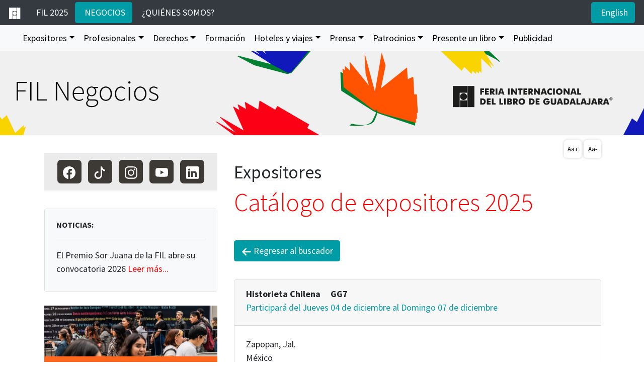

--- FILE ---
content_type: text/html
request_url: https://www.fil.com.mx/exp/rplano.asp?2=62&idst=1
body_size: 60208
content:


<!DOCTYPE html>
<html lang="es">
	<head>
		<!-- Global site tag (gtag.js) - Google Analytics -->
<!--
<script async src="https://www.googletagmanager.com/gtag/js?id=UA-57620140-1"></script>
<script>
	window.dataLayer = window.dataLayer || [];
	function gtag(){dataLayer.push(arguments);}
	gtag('js', new Date());

	gtag('config', 'UA-57620140-1');
</script>
-->


<!-- Google tag (gtag.js) -->
<script async src="https://www.googletagmanager.com/gtag/js?id=G-TW56CF1576"></script>
<script>
  window.dataLayer = window.dataLayer || [];
  function gtag(){dataLayer.push(arguments);}
  gtag('js', new Date());

  gtag('config', 'G-TW56CF1576');
</script> 
		<meta http-equiv="X-UA-Compatible" content="IE=edge">
		<meta name="viewport" content="width=device-width, user-scalable=no, initial-scale=1.0, maximum-scale=1.0">
		<title>Feria Internacional del Libro de Guadalajara</title>
		<link rel="SHORTCUT ICON" href="../images/icon/fil.ico">
		<meta name="description" content="Feria Internacional del Libro de Guadalajara" />
		<meta name="keywords" content="FIL, Guadalajara, International, libros, books" />
		<meta name="robots" content="all" />
		<meta name="author" content="FIL" />
		<link rel="preconnect" href="https://fonts.gstatic.com">
		<link href="https://fonts.googleapis.com/css2?family=Source+Sans+Pro:wght@300;400;700&display=swap" rel="stylesheet">
		<link href="../css/bootstrap.min.css" rel="stylesheet">
		<link href="../css/carousel.css" rel="stylesheet">
		<link href="../css/estilos.css" rel="stylesheet">
	</head>
	<body >
				<div id="fb-root"></div>
		<script async defer crossorigin="anonymous" src="https://connect.facebook.net/es_LA/sdk.js#xfbml=1&version=v10.0&appId=67351272410&autoLogAppEvents=1" nonce="DdWydWmj"></script>
		<script>
			(function(d, s, id) {
				var js, fjs = d.getElementsByTagName(s)[0];
				if (d.getElementById(id)) return;
				js = d.createElement(s); js.id = id;
				js.src = "//connect.facebook.net/es_LA/sdk.js#xfbml=1&version=v2.5&appId=67351272410";
				fjs.parentNode.insertBefore(js, fjs);
			}(document, 'script', 'facebook-jssdk'));</script>
		<!--ancla-->
		<span class="go-top d-print-none"><img src="../images/icon/arrow-up2.svg" alt="Subir" width="21" height="21" title="Subir"></span>

			<style>
				.dropdown-item-exp {
					padding: 0.18rem 1.5rem;
				}
			</style>
		<div class="container-fluid fijo_menu px-0">
			<nav class="navbar navbar-expand-xl navbar-dark bg-dark">
				<a href="../default.asp"><img src="../images/icon/ico_header.png" alt="icono" width="23" height="23" ></a>&nbsp;&nbsp;&nbsp;
				<button class="navbar-toggler" type="button" data-toggle="collapse" data-target="#navbarSupportedContent2" aria-controls="navbarSupportedContent" aria-expanded="false" aria-label="Toggle navigation">
					<span class="navbar-toggler-icon"></span>
				</button>
				<div class="collapse navbar-collapse" id="navbarSupportedContent2">
					<ul class="navbar-nav mr-auto">
						<li class="nav-item"><a href="../info/info_fil.asp" class="btn btn-dark" type="button">&nbsp;FIL 2025</a></li>
						<li class="nav-item"><a href="../negocios/nego_nego.asp" class="btn btn-primary" type="button">&nbsp;NEGOCIOS</a></li>
						<li class="nav-item"><a href="../info/info_somos.asp" class="btn btn-dark" type="button">&nbsp;�QUI�NES SOMOS?</a></li>
					</ul>
					
						<a href="../ingles/exp/rplano.asp?ids=2" class=" btn btn-primary mt-1 mt-md-0" type="button">&nbsp;English</a>
					
				</div>
			</nav>
			<nav class="navbar navbar-expand-xl bg-light navbar-light">
				<a class="navbar-brand" href="#"></a>
				<button class="navbar-toggler" type="button" data-toggle="collapse" data-target="#navbarSupportedContent" aria-controls="navbarSupportedContent" aria-expanded="false" aria-label="Toggle navigation">
					<span class="navbar-toggler-icon"></span>
				</button>
				<div class="collapse navbar-collapse" id="navbarSupportedContent">
					<ul class="navbar-nav mr-auto">
						<li class="nav-item dropdown">
							<a class="nav-link dropdown-toggle" href="#" id="navbarDropdown" role="button" data-toggle="dropdown" aria-haspopup="true" aria-expanded="false">Expositores</a>
							<div class="dropdown-menu menu-tres" aria-labelledby="navbarDropdown">
								<div class="row">
									<div class="col-12 col-sm-4">
										<ul class="nav flex-column">
											<li class="nav-item">
												<p class="dropdown-header">Registro</p>
												<a class="dropdown-item dropdown-item-exp" href="../exp/quiero_ser.asp">Nuevo Expositor</a>
												<a class="dropdown-item dropdown-item-exp" href="../exp/ya_soy.asp">Soy expositor 2025</a>
												
											</li>
											 <div class="dropdown-divider"></div>
											<li class="nav-item">
												<p class="dropdown-header">Oportunidades <br>de negocio</p>
											   <a class="dropdown-item" href="../presenta_libro/guia.asp">Presenta un libro</a> 
												<a class="dropdown-item" href="../exp/descuento_biblio.asp">Programa de descuento a bibliotecas</a> 
												<a class="dropdown-item" href="" data-toggle="modal" data-target="#md_nocturna">Venta nocturna</a>
												<a class="dropdown-item" href="../exp/centro_nego.asp">Centro de negocios</a>
												<a class="dropdown-item" href="../prog/indice.asp">Programa cultural</a>
											    <a class="dropdown-item" href="../publicidad/publi.asp">Publicita tu empresa</a>
												<a class="dropdown-item" href="../patro/patro.asp?ids=2">S� un patrocinador</a>
											  <div class="dropdown-divider"></div>
											</li>
										</ul>
									</div>
									<div class="col-12 col-sm-4">
										<ul class="nav flex-column">
											 
											<li class="nav-item">
												<p class="dropdown-header">Cat�logos</p>
												<a class="dropdown-item dropdown-item-exp" href="../exp/cata_expositor.asp">Expositores 2025</a>
												<a class="dropdown-item dropdown-item-exp" href="../libros/cata_libros.asp" target="_blank">Libros 2025</a>
												<a class="dropdown-item dropdown-item-exp" href="../negocios/cata_contac.asp">Contactos 2025</a>
										       <a class="dropdown-item" href="../derechos/cata_sd.asp">Sal�n de Derechos 2025</a>
											</li>
											<div class="dropdown-divider"></div>
											<li class="nav-item">
											  <p class="dropdown-header small">Planos</p>
<!--
											   <a href="../planos/pla_eh/pla_eh.html" target="_blank" class="dropdown-item dropdown-item-exp">Exhibici�n (30 nov - 04 dic, 2024)</a>
												<a href="../planos/pla_eh/pla_eh_B.html" target="_blank" class="dropdown-item dropdown-item-exp">Exhibici�n (05 dic - 8 dic, 2024)</a>
-->
												<a href="https://filgdl.expofp.com/" target="_blank" class="dropdown-item dropdown-item-exp">Exhibici�n 2025</a>
												<a href="../planos/pla_eh/pla_comic.html" target="_blank" class="dropdown-item dropdown-item-exp">Sal&oacute;n del C&oacute;mic 2025</a>
												<a href="../planos/pla_exp/pla_exp.html" target="_blank" class="dropdown-item dropdown-item-exp">Expositores 2025</a>
											</li>
											   <div class="dropdown-divider"></div>
											<li class="nav-item">
												<p class="dropdown-header">Servicios</p>
												<a class="dropdown-item" href="../viajes/hoteles.asp?ids=2">Hoteles</a>
												<!--<a class="dropdown-item" href="../viajes/viajes.asp?ids=2">Viajes</a>-->
												
												
											</li>
											  
											
										</ul>
									</div>
									<div class="col-12 col-sm-4">
										<ul class="nav flex-column">
											<li class="nav-item">
												<a class="dropdown-item" href="../exp/expogdl.asp">Servicios en Expo Guadalajara</a>
												<a class="dropdown-item" href="../ayb/alimentos.asp">Servicio de alimentos</a>
												<a class="dropdown-item" href="../ayb/restaurantes.asp">Reservaci�n en restaurantes</a>
											    <div class="dropdown-divider"></div>
												<p class="dropdown-header">Otros espacios</p>
												 <a class="dropdown-item" href="../exp/inclusion.asp">Espacio de Inclusi�n</a>
											<!--	<a class="dropdown-item" href="../exp/electronico.asp">�rea de Libro Electr�nico</a>-->
												<a class="dropdown-item" href="../exp/comic.asp">Sal�n del C�mic + Novela Gr�fica</a>
												<a class="dropdown-item" href="../exp/gastronomico.asp">Libros al Gusto, Espacio Gastron�mico</a>
												</p>
											  <div class="dropdown-divider"></div>
												<a class="dropdown-item" href="../exp/faq.asp">Preguntas frecuentes</a>
											</li>
										</ul>
									</div>
								</div>
							</div>
						</li>
						<li class="nav-item dropdown">
							<a class="nav-link dropdown-toggle" href="#" id="navbarDropdown" role="button" data-toggle="dropdown" aria-haspopup="true" aria-expanded="false">Profesionales</a>
							<div class="dropdown-menu menu-dos" aria-labelledby="navbarDropdown">
								<ul class="nav flex-column">
									<div class="row">
									<div class="col-12 col-sm-6">
										<ul class="nav flex-column">
											<li class="nav-item">
												<p class="dropdown-header">Registro</p>
												<a class="dropdown-item" href="../prof/agentes.asp">Agentes de derechos</a>
												<a class="dropdown-item" href="../prof/biblio.asp">Bibliotecarios</a>
												<a class="dropdown-item" href="../prof/distribuidores.asp">Distribuidores</a>
												<a class="dropdown-item" href="../prof/editores.asp">Editores</a>
												<a class="dropdown-item" href="../prof/ilustradores.asp">Ilustradores</a>
												<a class="dropdown-item" href="../prof/libreros.asp">Libreros</a>
												<a class="dropdown-item" href="../prof/traductores.asp">Traductores</a>
												<a class="dropdown-item" href="../prof/educa.asp">Profesionales de la Educaci�n</a>
												<a class="dropdown-item" href="../prof/otros.asp">Otros</a>
												<a class="dropdown-item" href="../ingles/prof/ala.asp">ALA Free Pass (solo miembros ALA)</a>
											</li>
										</ul>
									</div>
									<div class="col-12 col-sm-6">
										<ul class="nav flex-column">
											   <li class="nav-item">
												<p class="dropdown-header">Cat�logos</p>
												<a class="dropdown-item dropdown-item-exp" href="../exp/cata_expositor.asp">Expositores 2025</a>
												<a class="dropdown-item dropdown-item-exp" href="../libros/cata_libros.asp" target="_blank">Libros 2025</a>
												<a class="dropdown-item dropdown-item-exp" href="../negocios/cata_contac.asp">Contactos 2025</a>
										       <a class="dropdown-item" href="../derechos/cata_sd.asp">Sal�n de Derechos 2025</a>
											</li>
											<li class="nav-item">
												
												<p class="dropdown-header">Servicios</p>
												
												<a class="dropdown-item" href="../viajes/hoteles.asp?ids=2">Hoteles</a>
												<a class="dropdown-item" href="../ayb/restaurantes.asp">Reservaci�n en restaurantes</a>
												<a class="dropdown-item" href="../prof/servicios.asp">Otros</a>
											</li>
											<div class="dropdown-divider"></div>
											<li class="nav-item">
												<!--<p class="dropdown-header">Prepare su viaje</p>
												<a class="dropdown-item" href="../media/formatos/Guia_Prof_21.doc">Consejos pr�cticos <img src="/images/icon/file-word_black.svg" alt="icono" width="20" height="20" ></a>
												<div class="dropdown-divider"></div>-->
												<a class="dropdown-item" href="../prof/reglamento.asp">Reglamento</a>
												<a class="dropdown-item" href="../prof/faq.asp">Preguntas frecuentes</a>
											</li>
										</ul>
									</div>
								</div>
								</ul>
							
						</li>
						<li class="nav-item dropdown">
							<a class="nav-link dropdown-toggle" href="#" id="navbarDropdown" role="button" data-toggle="dropdown" aria-haspopup="true" aria-expanded="false">Derechos</a>
							<div class="dropdown-menu menu-uno" aria-labelledby="navbarDropdown">
								<ul class="nav flex-column">
									<div class="row">
									<div class="col-12">
										<ul class="nav flex-column">
										  <li class="nav-item">
											<p class="dropdown-header">Sal�n de Derechos</p>
												<a class="dropdown-item" href="../derechos/presenta.asp">Presentaci�n</a>
												<a class="dropdown-item" href="../derechos/reglamento.asp">Reglamento</a>
												<a class="dropdown-item" href="../derechos/registro.asp">Reserva una mesa</a>
												<a class="dropdown-item" href="../derechos/cata_sd.asp">Cat�logo del Sal�n de Derechos</a>
											</li>
											
										</ul>
										<div class="dropdown-divider"></div>
									</div>
										<div class="col-12">
										<ul class="nav flex-column">
										  <li class="nav-item">
											<p class="dropdown-header">FIL Rights Exchange</p>
											  <a class="dropdown-item" href="../re/presenta.asp">�Qu� es el FIL Rights Exchange?</a>
											</li>
											<div class="dropdown-divider"></div>
											<li class="nav-item">
												<a class="dropdown-item" href="../derechos/faq.asp">Preguntas frecuentes</a>
											</li>
										</ul>
									</div></div></ul></div>
						</li>
											  <li class="nav-item"><a class="nav-link" href="../act_nego/presenta.asp">Formaci�n</a></li>
						<!--<li class="nav-item dropdown">
							<a class="nav-link dropdown-toggle" href="#" id="navbarDropdown" role="button" data-toggle="dropdown" aria-haspopup="true" aria-expanded="false">Formaci�n</a>
							<div class="dropdown-menu menu-uno" aria-labelledby="navbarDropdown">
								<ul class="nav flex-column">
									<li class="nav-item">
										<a class="dropdown-item" href="../act_nego/presenta.asp">Actividades para profesionales </a> 
									  <a class="dropdown-item" href="../negocios/esta.asp?ed=2020&lan=1">Estad�sticas y noticias</a>
									</li>
								</ul>
							</div>
						</li>-->
						
						<li class="nav-item dropdown">
							<a class="nav-link dropdown-toggle" href="#" id="navbarDropdown" role="button" data-toggle="dropdown" aria-haspopup="true" aria-expanded="false">Hoteles y viajes</a>
							<div class="dropdown-menu menu-uno" aria-labelledby="navbarDropdown">
								<div class="row">
									<div class="col-12">
										<ul class="nav flex-column">
											<li class="nav-item">
												<p class="dropdown-header">Hoteles</p>
												<a class="dropdown-item" href="../viajes/hoteles.asp?ids=2">Reservaci�n</a>
												<!--<a class="dropdown-item" href="../planos/pla_gdl/pla_gdl.asp" target="_blank">Plano de hoteles</a>-->
											</li>
											<!--<div class="dropdown-divider"></div>
											<li class="nav-item">
												<p class="dropdown-header">Viajes</p>
												<a class="dropdown-item" href="../viajes/viajes.asp?ids=2">Reservacion</a>
											   <a class="dropdown-item" href="../viajes/renta_autos.asp?ids=2">Renta de autos</a>
											</li>-->
											<div class="dropdown-divider"></div>
											<li class="nav-item">
												<p class="dropdown-header">Guadalajara</p>
											   <a class="dropdown-item" href="https://www.casasauza.com/hubfs/2024/Experiencias%20PDF/1.Experiencias.pdf" data-toggle="tooltip" data-placement="top" title="Enlace externo" target="_blank">Tour Casa Sauza</a>
												<a class="dropdown-item" href="../viajes/gdl.asp?ids=2">Conozca Guadalajara</a>
											</li>
										</ul>
									</div>
								</div>
							</div>
						</li>
						<li class="nav-item dropdown">
							<a class="nav-link dropdown-toggle" href="#" id="navbarDropdown" role="button" data-toggle="dropdown" aria-haspopup="true" aria-expanded="false">Prensa</a>
							<div class="dropdown-menu menu-dos" aria-labelledby="navbarDropdown">
								<div class="row">
									<div class="col-12 col-sm-6">
										<ul class="nav flex-column">
											<li class="nav-item">
												<p class="dropdown-header">Comunicados</p>
												<a class="dropdown-item" href="../prensa/recientes.asp?ids=2">Comunicados recientes</a>
												<a class="dropdown-item" href="../prensa/busqueda.asp?ids=2">B�squeda de comunicados</a>
												<div class="dropdown-divider"></div>
											</li>
											<li class="nav-item">
												<p class="dropdown-header">Acreditaci�n</p>
												<a class="dropdown-item" href="../prensa/acreditacion.asp?ids=2">Acreditaci�n de prensa</a>
												<div class="dropdown-divider"></div>
											</li>
											<li class="nav-item">
												<p class="dropdown-header">Medios</p>
												<!--<a class="dropdown-item" href="../prensa/directorio.asp" target="_blank">Directorio de medios</a>-->
												<a class="dropdown-item" href="../prensa/lista.asp?ids=2">Suscripci�n a la lista de medios</a>
												<div class="dropdown-divider"></div>
											</li>
											<li class="nav-item">
												<p class="dropdown-header">Redes sociales</p>
												<a class="dropdown-item" href="http://www.facebook.com/filgdl" data-toggle="tooltip" data-placement="top" title="Enlace externo" target="_blank">Facebook</a>
												<a class="dropdown-item" href="https://www.tiktok.com/@filguadalajara" data-toggle="tooltip" data-placement="top" title="Enlace externo" target="_blank">TikTok</a>
												<a class="dropdown-item" href="http://www.youtube.com/filguadalajara" data-toggle="tooltip" data-placement="top" title="Enlace externo" target="_blank">Youtube</a>
												<a class="dropdown-item" href="http://www.instagram.com/filguadalajara" data-toggle="tooltip" data-placement="top" title="Enlace externo" target="_blank">Instagram</a>
												<a class="dropdown-item" href="https://www.linkedin.com/company/filguadalajara" data-toggle="tooltip" data-placement="top" title="Enlace externo" target="_blank">LinkedIn</a>
											</li>
										</ul>
									</div>
									<div class="col-12 col-sm-6">
										<ul class="nav flex-column">
											<li class="nav-item">
												<p class="dropdown-header">Publicaciones</p>
												<a class="dropdown-item" href="../media/publicaciones.asp?ids=2">Publicaciones digitales</a>
												<a class="dropdown-item" href="../media/publicaciones.asp?ids=2#seleccion">La FIL en los medios</a>
											</li>
											<div class="dropdown-divider"></div>
											   <li class="nav-item">
												<p class="dropdown-header">Tour FIL</p>
												<a class="dropdown-item" href="../media/360.asp" target="_blank">FIL 360�</a>
												<a class="dropdown-item" href="https://www.youtube.com/embed/rTH1okO-rck" data-toggle="tooltip" data-placement="top" title="Enlace externo" target="_blank">Recorrido virtual 360�</a>
											</li>
											<div class="dropdown-divider"></div>
											<li class="nav-item">
												<p class="dropdown-header ">Multimedia</p>
												<a class="dropdown-item" href="http://www.youtube.com/filguadalajara" data-toggle="tooltip" data-placement="top" title="Enlace externo" target="_blank">Videos</a>
											   <a class="dropdown-item" href="../media/podcast.asp?ids=2"><em>Podcast</em></a>
											   
												<a class="dropdown-item" href="../media/foto.asp?ids=2">Banco de im�genes</a>
												<a href="../momentos/default.asp" target="_blank" class="dropdown-item">Momentos FIL</a>
											</li>
										</ul>
									</div>
								</div>
							</div>
						</li>
						<li class="nav-item dropdown">
							<a class="nav-link dropdown-toggle" href="#" id="navbarDropdown" role="button" data-toggle="dropdown" aria-haspopup="true" aria-expanded="false">Patrocinios</a>
							<div class="dropdown-menu menu-uno" aria-labelledby="navbarDropdown">
								<ul class="nav flex-column">
									<li class="nav-item">
										<a class="dropdown-item" href="../patro/patro.asp?ids=2">Agradecimientos</a>
										<!--<a class="dropdown-item" href="" data-toggle="modal" data-target="#ser_patro">Soy patrocinador</a>-->
										<a class="dropdown-item" href="../patro/yasoy.asp?ids=2">Soy patrocinador</a>
									</li>
								</ul>
							</div>
						</li>
						<li class="nav-item dropdown">
							<a class="nav-link dropdown-toggle" href="#" id="navbarDropdown" role="button" data-toggle="dropdown" aria-haspopup="true" aria-expanded="false">Presente un libro</a>
							<div class="dropdown-menu menu-uno" aria-labelledby="navbarDropdown">
								<ul class="nav flex-column">
									<li class="nav-item">
										<a class="dropdown-item" href="../presenta_libro/guia.asp">Gu�a para presentaciones de libros 2025</a>
										<a class="dropdown-item" href="../presenta_libro/tarifas.asp">Tarifas</a>
										<a class="dropdown-item" href="../presenta_libro/terminos.asp">T�rminos y condiciones de uso de salones</a>
									</li>
								</ul>
							</div>
						</li>
						<li class="nav-item"><a class="nav-link" href="../publicidad/publi.asp">Publicidad</a></li>
					</ul>
				</div>
			</nav>
		</div>
		<div class="container-fluid">
			<div class="row">
				<img src="../images/header/cab_nego_FIL25.jpg"  class="img-fluid d-none d-sm-block d-print-inline" alt="imagen FIL"/>
				<!--<img src="../images/header/homenaje_raul_padilla.jpg"  class="img-fluid d-none d-md-block d-print-block" alt="imagen FIL"/>-->
				<img src="../images/header/cab_nego_FIL25_movil.jpg"  class="img-fluid d-sm-none d-print-none" alt="imagen FIL"/>
				<!--<img src="../images/header/homenaje_raul_padilla_movil.jpg"  class="img-fluid d-sm-none d-print-none" alt="imagen FIL"/>-->
			</div>
		</div>
		<!-- modal -->
		<!-- Modal -->
<div class="modal fade" id="ser_patro" tabindex="-1" role="dialog" aria-labelledby="exampleModal3Label" aria-hidden="true">
  <div class="modal-dialog modal-lg modal-dialog-centered" role="document">
    <div class="modal-content">
      <div class="modal-header">
        <h5 class="modal-title" >&iquest;Est&aacute;s interesado en asociar tu marca con la FIL Guadalajara?</h5>
        <button type="button" class="close" data-dismiss="modal" aria-label="Close">
          <span aria-hidden="true">x</span>
        </button>
      </div>
      <div class="modal-body">
		<div class="row">
					
						<div class="col-12 ">
							  <blockquote><a href="#"><strong>Patrocinios</strong></a><br>
			   Asistente de Patrocinios<br>
			    <a href="mailto:patrocinios@fil.com.mx ">rafael.sanchez@fil.com.mx </a></blockquote>
						</div>
					</div>
		  <p class="text-center">Tel&eacute;fono: (52) 33 3810 0331, ext. 955</p>
      </div>
      <div class="modal-footer">
        <button type="button" class="btn btn-secondary" data-dismiss="modal">Cerrar</button>
       
      </div>
    </div>
  </div>
</div>
<!-- Modal -->
<!-- Modal -->
<div class="modal fade" id="md_nocturna" tabindex="-1" role="dialog" aria-labelledby="exampleModal3Label" aria-hidden="true">
  <div class="modal-dialog modal-lg" role="document">
    <div class="modal-content">
      <div class="modal-header">
        <h5 class="modal-title" >Venta nocturna</h5>
        <button type="button" class="close" data-dismiss="modal" aria-label="Close">
          <span aria-hidden="true">x</span>
        </button>
      </div>
      <div class="modal-body">
		<p>El viernes 5 de diciembre el horario de la FIL Guadalajara se extiende hasta las 23:00 horas para nuestra venta 

nocturna. Realiza promociones que incentiven al p&uacute;blico a comprar tus productos.</p>
								<p><b>Toma en cuenta las siguientes consideraciones:</b></p>
								
									<ul>
										<li> Ampliar el horario de tu personal y prever su transportaci&oacute;n</li>
										<li>Efect&uacute;a el cierre de ventas a las 23:00 horas a m&aacute;s tardar, el recinto cerrar&aacute; a las 23:30 horas</li>
										<li>Prev&eacute; el traslado de valores al cierre de la Feria</li>
									</ul>
								
      </div>
      <div class="modal-footer">
        <button type="button" class="btn btn-secondary" data-dismiss="modal">Cerrar</button>
       
      </div>
    </div>
  </div>
</div>
<!-- Modal -->

		<!-- modal -->
		<div class="container">
			<div class="row">
				<div class="cuerpo col-md-8 d-print-inline">
									
						<div class="font-changer text-right d-print-none">
							<button class='aumFuente' style='background-color:white;font-size:13px;'>Aa+</button>
							<button class='disFuente' style='background-color:white;font-size:13px;'>Aa-</button>
						</div>
				
					<!-- info -->
					<h2>Expositores</h2>
					<p class="titseccion">Cat�logo de expositores 2025</p>
					
					<p>&nbsp;</p>
					<button type="button" class="btn btn-primary" onClick="location.href='cata_expositor.asp?'"><img src="../images/icon/arrow-left2_bc.svg" alt="icono" width="20" height="20">&nbsp;Regresar al buscador</button>
					<p>&nbsp;</p>
					
						<div class="card">
							<div class="card-header">
								<b>Historieta Chilena&nbsp;&nbsp;&nbsp;&nbsp;&nbsp;GG7</b>
								<p class="text-primary">Participar� del Jueves 04 de diciembre al Domingo 07 de diciembre</p>
								
							</div>
							<div class="card-body">
								<address class="bodytext">
									Zapopan, Jal.<br>
										M�xico<br>
										
										<a href="mailto:ichavez@prochile.gob.cl">ichavez@prochile.gob.cl</a><br>
									
										<a href="http://www.prochile.gob.cl" data-toggle="tooltip" title="Link externo" data-placement="right" target="_blank">www.prochile.gob.cl</a><br>
									
										<a href="https://www.facebook.com/prochilemx" target="_blank" data-toggle="tooltip" title="Link externo" data-placement="top"><img src="/images/icon/facebook.svg" alt="icono" width="20" height="20"></a>
									
										<a href="https://www.twitter.com/prochilemexico" target="_blank" data-toggle="tooltip" title="Link externo" data-placement="top"><img src="/images/icon/twitter_black.svg" alt="icono" width="20" height="20"></a>
									
										<a href="https://www.instagram.com/prochilemx" target="_blank" data-toggle="tooltip" title="Link externo" data-placement="top"><img src="/images/icon/instagram_black.svg" alt="icono" width="20" height="20"></a>
									
										<br>Coordinadora nacional sector narrativa gr�fica: Eduardo Echevarr�a<br><b>Adultos: </b>Ficci�n (Poes�a), Ficci�n (Novela), Ficci�n (Cuento), Entretenimiento, Costumbres y folklore, C�mic y Novela gr�fica, Ciencias sociales<br><b>Ni�os: </b>Libro ilustrado, Generalidades, Entretenimiento, C�mic, Artes<br><b>J�venes: </b>Novela Gr�fica, Ficci�n (Novela), Ficci�n (Cuento), C�mic, Artes
								</address>
								
									<p class="text-justify">Es la instituci�n del Ministerio de Relaciones Exteriores encargada de la promoci�n de la oferta exportable de bienes y servicios y de contribuir al desarrollo del pa�s, mediante la internacionalizaci�n de las empresas editoriales chilenas, el talento, la creatividad y la diversidad de su producci�n literaria y de narrativa gr�fica.</p>
								
							</div>
							<iframe style="top: 0;left: 0;bottom: 0;right: 0;width:100%; height:600px" src="https://filgdl.expofp.com?62" allow="clipboard-read; clipboard-write"></iframe>
						</div>
						<blockquote class="border-top-0 border-bottom-0 border-right-0 mb-2 mt-4 my-sm-5">
			   <p><strong>Para m&aacute;s informaci&oacute;n contacte a:
	      </strong></p>
        <p><strong><a href="mailto:antonio.gonzalez@fil.com.mx">Antonio Gonz�lez</a></strong>, asistente de Expositores, al tel&eacute;fono (+52) 33 3810 0331, <abbr title="extensi&oacute;n">ext.</abbr>�942</p>
</blockquote>
								<p>&nbsp;</p>
								<div class="d-print-none">
										<div class="text-right">
											<!--<a class="twitter-share-button" href="http://twitter.com/intent/tweet" data-lang="es" data-size="large" data-text="FIL Guadalajara" data-url="https://fil.com.mx/prensa/busqueda.asp" data-hashtags="SomosLectores" data-via="filguadalajara">Tweet</a>
											<a href="https://twitter.com/filguadalajara?ref_src=twsrc%5Etfw" class="twitter-follow-button" data-size="large" data-show-count="false">Follow @filguadalajara</a><script async src="https://platform.twitter.com/widgets.js" charset="utf-8"></script><br>-->
<!--											<div class="fb-like" data-href="https://www.facebook.com/filgdl" data-width="" data-layout="button" data-action="like" data-size="large" data-share="false"></div>-->
											<div class="fb-share-button" data-href="" data-layout="button" data-size="large"><a target="_blank" href="https://www.facebook.com/sharer/sharer.php?u=https%3A%2F%2Fdevelopers.facebook.com%2Fdocs%2Fplugins%2F&amp;src=sdkpreparse" class="fb-xfbml-parse-ignore">Compartir</a></div>
										</div>
								</div>
<p>&nbsp;</p>
					<!--  fin info-->
				</div>
				<aside class="col-12 col-md-4 p-3 order-md-first d-print-none">
										<div class="d-flex bg-gris mt-3 py-2 mb-md-3 mb-lg-0">
						<div class="ml-2 mx-auto">
							<a href="https://www.facebook.com/filgdl" class="social social-facebook mx-1 my-1" target="_blank" data-toggle="tooltip" data-placement="top" title="Enlace externo"><img src="/images/icon/facebook_bc.svg" alt="facebook" width="25" height="25"></a>
							<a href="https://www.tiktok.com/@filguadalajara" class="social social-twitter mx-1 my-1" target="_blank" data-toggle="tooltip" data-placement="top" title="Enlace externo"><img src="/images/icon/tiktok.svg" alt="twitter" width="25" height="25" ></a>
							<a href="https://www.instagram.com/filguadalajara" class="social social-instagram mx-1 my-1" target="_blank" data-toggle="tooltip" data-placement="top" title="Enlace externo"><img src="/images/icon/instagram.svg" alt="instagram" width="25" height="25" ></a>
							<a href="https://www.youtube.com/filguadalajara" class="social social-youtube mx-1 my-1" target="_blank" data-toggle="tooltip" data-placement="top" title="Enlace externo"><img src="/images/icon/youtube.svg" alt="youtube" width="25" height="25" ></a>
							<a href="https://www.linkedin.com/company/filguadalajara" class="social social-flickr mx-1 my-1" target="_blank" data-toggle="tooltip" data-placement="top" title="Enlace externo"><img src="/images/icon/linkedin.svg" alt="flickr" width="25" height="25" ></a>
						</div>
					</div>

					<p>&nbsp;</p>
										<!-- NOTICIAS -->
					
						<div class="card">
							<div class="card-body bg-light">
								<h6 class="card-title"><b>NOTICIAS:</b></h6><hr>
								<div class="carousel-slide carousel-fade" data-ride="carousel">
									
										<div class="carousel-item active">
											
												<p>El Premio Sor Juana de la FIL abre su convocatoria 2026&nbsp;<a href="../prensa/boletin.asp?ids=&id=3323" target="_parent">Leer m&aacute;s...</a></p>
											
										</div>
										
										<div class="carousel-item ">
											
												<p>Nos toca hacer todo, menos ignorar el dolor y la violencia: Yolanda Zamora&nbsp;<a href="../prensa/boletin.asp?ids=&id=3321" target="_parent">Leer m&aacute;s...</a></p>
											
										</div>
										
										<div class="carousel-item ">
											
												<p>Adi�s a las flores, bienvenida bella Italia&nbsp;<a href="../prensa/boletin.asp?ids=&id=3320" target="_parent">Leer m&aacute;s...</a></p>
											
										</div>
										
										<div class="carousel-item ">
											
												<p>Reconocen la obra de Yana Lucila Lema Otavalo&nbsp;<a href="../prensa/boletin.asp?ids=&id=3318" target="_parent">Leer m&aacute;s...</a></p>
											
										</div>
										
										<div class="carousel-item ">
											
												<p>953 mil visitantes florecieron en la FIL Guadalajara&nbsp;<a href="../prensa/boletin.asp?ids=&id=3316" target="_parent">Leer m&aacute;s...</a></p>
											
										</div>
										
								</div>
							</div>
						</div>
					
<div class="my-4">
				<div id="carouselbanner" class="carousel-slide carousel-fade" data-ride="carousel">
					<div class="carousel-inner">
						
					 <!-- <div class="carousel-item active">
							<a href="../sor/sor_fil.asp" target="_blank"><img src="../images/Box_banner/sor_25.jpg" width="380"   class="img-fluid" ></a>
						</div>-->
						<!--<div class="carousel-item active">
							<a href="../info/bolsa.asp"><img src="../images/Box_banner/bolsa_trabajo.jpg" width="380"   class="img-fluid" ></a>
						</div>-->
						<!--<div class="carousel-item">
							<a href="../media/app.asp" target="_blank"><img src="../images/Box_banner/app_24.jpg" width="380"   class="img-fluid" ></a>
						</div>-->
						<!--<div class="carousel-item">
							<a href="../info/ss.asp"><img src="../images/Box_banner/ss.jpg" width="380"   class="img-fluid" ></a>
						</div>-->
						<!--<div class="carousel-item">
							<a href="../info/boletos.asp" target="_blank" data-toggle="tooltip" data-placement="top" title="Enlace externo"><img src="../images/Box_banner/preventa_24.jpg" width="380"  class="img-fluid" ></a>
						</div>-->
						<div class="carousel-item active">
							<a href="../info/boletos.asp" target="_blank" data-toggle="tooltip" data-placement="top" title="Enlace externo"><img src="../images/Box_banner/boletos_24.jpg" width="380"  class="img-fluid" ></a>
						</div>
						<div class="carousel-item">
							<a href="../momentos/default.asp" target="_blank"><img src="../images/Box_banner/fonoteca.jpg" width="380"   class="img-fluid" ></a>
						</div>
						
						
						
					  <!--<div class="carousel-item">
							<a href="../presenta_libro/guia.asp" target="_blank"><img src="../images/Box_banner/presenta_libros.jpg" width="380"   class="img-fluid" ></a>
						</div>-->
					
						
						<!--<div class="carousel-item">
							<a href="../media/convocatorias/Ciudad_y_naturaleza.pdf" target="_blank"><img src="../images/Box_banner/pacheco_23.jpg" class="img-fluid" ></a>
						</div>-->
					<!--	<div class="carousel-item ">
							<a href="https://issuu.com/filguadalajara/docs/programa_mano_22" target="_blank"><img src="../images/Box_banner/prog_mano.jpg" width="350" height="175" class="img-fluid" data-toggle="tooltip" data-placement="top" title="Link Externo"></a>
						</div>-->
						
			<!--	<div class="carousel-item ">
							<a href="../presenta_libro/guia.asp"><img src="../images/Box_banner/presenta_libros.jpg" class="img-fluid"></a>
					  </div>-->
					
						
						
				  </div>
				</div>
			</div>
							<div class="btn-prog"><a href="../prog/indice.asp" >Consulta el<br>
<p class="btn-prog-titulo">Programa general 2025</p></a></div>
					<div class="btn-filninos  mb-2"><a href="../filninos" target="_blank">&nbsp;</a></div>
					<div class="btn-filantropia mb-2"><a href="../filantropia/default.asp" target="_blank">&nbsp;</a></div>
					<div class="btn-micro my-3"><a href="../prensa/sala_redaccion.asp">Sala de prensa</a></div>
					<!--<div class="btn-micro my-4"><a href="../exp/mercado.asp" target="_blank"><img src="/images/icon/books.svg" alt="icono libros" width="25" height="25">&nbsp;&nbsp;&nbsp;Mercado de libros</a></div>	-->			
					<div class="btn-micro my-4"><a href="../libros/cata_libros.asp" target="_blank"><img src="/images/icon/book.svg" alt="icono libros" width="22" height="22">&nbsp;&nbsp;&nbsp;Cat&aacute;logo de libros 2025</a></div>					<div class="row">
						<div class="col-2 mb-2"><div class="anclas pt-1"><img src="../images/icon/earth.svg" alt="icono" width="25" height="25" ></div></div>
						<div class="col-10 pt-1 mb-2"><a href="../exp/ferias.asp" class="enlace">Ferias Internacionales</a></div>
					</div>
<style>
	 .enlace_espacio {
  font-size: 1rem;
  font-weight: 200;
  line-height: 2px;
  color: #FF0000;
  text-align: left;
}
}
</style>					
<div class="row">
						
						<div class="col-2 mt-1"><div class="anclas pt-1"><img src="../images/icon/map-fill.svg" alt="icono" width="25" height="25" ></div></div>
						<div class="col-10 pt-1 mb-3"><a href="https://filgdl.expofp.com/" target="_blank" class="enlace mt-2">Plano de exhibici&oacute;n 2025</a></div>

							</a></div>
						

</div></div>
				</aside>
			</div>
	    </div>
				<footer>
			<div class="container-fluid bg-logos d-print-none" style="border-bottom: 3px solid #666666;">
				<div class="container">
					<div class="row">
						<div class="col-12 col-sm-4">
							<div class="btn-negro"><a href="http://transparencia.udg.mx/aviso-confidencialidad-integral" target="_blank" data-toggle="tooltip" data-placement="top" title="Enlace externo">Aviso de Privacidad </a></div>
						</div>
						<div class="col-12 col-sm-4">
							<div class="btn-negro"><a href="../mapa_sitio.asp" target="_blank">Mapa del sitio</a></div>
						</div>
						<div class="col-12 col-sm-4">
							<div class="btn-negro"><a href="../contacto/directorio.asp" target="_blank">Contacto</a></div>
						</div>
					</div>
				</div>
			</div>
			<div class="container-fluid bg-logos"><br>
					<div class="container text-center my-3 d-print-none">
			<div class="row mx-auto my-auto">
				<div id="recipeCarousel" class="carousel slide w-100" data-ride="carousel">
					<div class="carousel-inner w-100" role="listbox">
						<div class="carousel-item active">
							<div class="col-md-4">
								<div class="card card-body"> <a href="https://www.jalisco.gob.mx" target="_blank" data-toggle="tooltip" data-placement="top" title="Enlace externo"><img class="img-fluid" src="/images/patro/Auspiciantes/1.png"></a>
								</div>
							</div>
						</div>
						
						<div class="carousel-item">
							<div class="col-md-4">
								<div class="card card-body"> <a href="https://guadalajara.gob.mx/ " target="_blank" data-toggle="tooltip" data-placement="top" title="Enlace externo"><img class="img-fluid" src="/images/patro/Auspiciantes/2.png"></a>
								</div>
							</div>
						</div>
						<div class="carousel-item">
							<div class="col-md-4">
								<div class="card card-body"> <a href="https://www.zapopan.gob.mx/  " target="_blank"  data-toggle="tooltip" data-placement="top" title="Enlace externo"><img class="img-fluid" src="/images/patro/Auspiciantes/3.png"></a>
								</div>
							</div>
						</div>
						<div class="carousel-item">
							<div class="col-md-4">
								<div class="card card-body"> <a href="https://fundacionudg.org/ " target="_blank"  data-toggle="tooltip" data-placement="top" title="Enlace externo"><img class="img-fluid" src="/images/patro/Auspiciantes/4.png"></a>
								</div>
							</div>
						</div>
						<div class="carousel-item">
							<div class="col-md-4">
								<div class="card card-body"> <a href="https://visitagdl.com/ " target="_blank"  data-toggle="tooltip" data-placement="top" title="Enlace externo"><img class="img-fluid" src="/images/patro/Auspiciantes/5.png"></a>
								</div>
							</div>
						</div>
						
						<div class="carousel-item">
							<div class="col-md-4">
								<div class="card card-body"> <a href="https://tlajomulco.gob.mx/ " target="_blank"  data-toggle="tooltip" data-placement="top" title="Enlace externo"><img class="img-fluid" src="/images/patro/Auspiciantes/6.png"></a>
								</div>
							</div>
						</div>
						<div class="carousel-item">
							<div class="col-md-4">
								<div class="card card-body"> <a href="https://cc.org.mx/ " target="_blank"  data-toggle="tooltip" data-placement="top" title="Enlace externo"><img class="img-fluid" src="/images/patro/Auspiciantes/8.png"></a>
								</div>
							</div>
						</div>
						
						<div class="carousel-item">
							<div class="col-md-4">
								<div class="card card-body"> <a href="https://udgtv.com/canal44" target="_blank"  data-toggle="tooltip" data-placement="top" title="Enlace externo"><img class="img-fluid" src="/images/patro/Auspiciantes/9.png"></a>
								</div>
							</div>
						</div>
						
						
						<div class="carousel-item">
							<div class="col-md-4">
								<div class="card card-body"> <a href="https://udgtv.com/radioudg" target="_blank"  data-toggle="tooltip" data-placement="top" title="Enlace externo"><img class="img-fluid" src="/images/patro/Auspiciantes/10.png"></a>
								</div>
							</div>
						</div>
						
						<div class="carousel-item">
							<div class="col-md-4">
								<div class="card card-body"> <a href="https://cultura.unam.mx/ " target="_blank"  data-toggle="tooltip" data-placement="top" title="Enlace externo"><img class="img-fluid" src="/images/patro/Auspiciantes/11.png"></a>
								</div>
							</div>
						</div>
						
						
						<div class="carousel-item">
							<div class="col-md-4">
								<div class="card card-body"> <a href="https://cultura.unam.mx/ " target="_blank"  data-toggle="tooltip" data-placement="top" title="Enlace externo"><img class="img-fluid" src="/images/patro/Auspiciantes/12.png"></a>
								</div>
							</div>
						</div>
							<div class="carousel-item">
							<div class="col-md-4">
								<div class="card card-body"> <a href="https://literatura.unam.mx/ " target="_blank"  data-toggle="tooltip" data-placement="top" title="Enlace externo"><img class="img-fluid" src="/images/patro/Auspiciantes/13.png"></a>
								</div>
							</div>
						</div>
						<div class="carousel-item">
							<div class="col-md-4">
								<div class="card card-body"> <a href="https://www.banamex.com/ " target="_blank"  data-toggle="tooltip" data-placement="top" title="Enlace externo"><img class="img-fluid" src="/images/patro/Platino/1.png"></a>
								</div>
							</div>
						</div>
						<div class="carousel-item">
							<div class="col-md-4">
								<div class="card card-body"> <a href="https://telmex.com/ " target="_blank"  data-toggle="tooltip" data-placement="top" title="Enlace externo"><img class="img-fluid" src="/images/patro/Platino/2.png"></a>
								</div>
							</div>
						</div>
						<div class="carousel-item">
							<div class="col-md-4">
								<div class="card card-body"> <a href="https://wradio.com.mx/ " target="_blank"  data-toggle="tooltip" data-placement="top" title="Enlace externo"><img class="img-fluid" src="/images/patro/Platino/3.png"></a>
								</div>
							</div>
						</div>
						<div class="carousel-item">
							<div class="col-md-4">
								<div class="card card-body"> <a href="https://www.milenio.com/ " target="_blank"  data-toggle="tooltip" data-placement="top" title="Enlace externo"><img class="img-fluid" src="/images/patro/Platino/4.png"></a>
								</div>
							</div>
						</div>
						<div class="carousel-item">
							<div class="col-md-4">
								<div class="card card-body"> <a href="https://www.multimediostv.com/" target="_blank"  data-toggle="tooltip" data-placement="top" title="Enlace externo"><img class="img-fluid" src="/images/patro/Platino/5.png"></a>
								</div>
							</div>
						</div>
					
						<div class="carousel-item">
							<div class="col-md-4">
								<div class="card card-body"> <a href="https://www.coca-cola.com/ " target="_blank"  data-toggle="tooltip" data-placement="top" title="Enlace externo"><img class="img-fluid" src="/images/patro/Platino/6.png"></a>
								</div>
							</div>
						</div>
						
					
						<div class="carousel-item">
							<div class="col-md-4">
								<div class="card card-body"> <a href="https://elpais.com/ " target="_blank"  data-toggle="tooltip" data-placement="top" title="Enlace externo"><img class="img-fluid" src="/images/patro/Platino/7.png"></a>
								</div>
							</div>
						</div>
						
							<div class="carousel-item">
							<div class="col-md-4">
								<div class="card card-body"> <a href="https://skeelo.com/ " target="_blank"  data-toggle="tooltip" data-placement="top" title="Enlace externo"><img class="img-fluid" src="/images/patro/Platino/8.png"></a>
								</div>
							</div>
						</div>
						

							<div class="carousel-item">
							<div class="col-md-4">
								<div class="card card-body"> <a href=" https://www.instagram.com/cervezaminerva?igsh=eGoyNHkzeno2OXpq" target="_blank"  data-toggle="tooltip" data-placement="top" title="Enlace externo"><img class="img-fluid" src="/images/patro/sociales/minerva.png"></a>
								</div>
							</div>
						</div>

						
						
						
						<div class="carousel-item">
							<div class="col-md-4">
								<div class="card card-body"> <a href="https://www.lacostena.com.mx/ " target="_blank"  data-toggle="tooltip" data-placement="top" title="Enlace externo"><img class="img-fluid" src="/images/patro/Plus/1.png"></a>
								</div>
							</div>
						</div>
						<div class="carousel-item">
							<div class="col-md-4">
								<div class="card card-body"> <a href=" https://www.volaris.com/" target="_blank"  data-toggle="tooltip" data-placement="top" title="Enlace externo"><img class="img-fluid" src="/images/patro/Plus/2.png"></a>
								</div>
							</div>
						</div>
						<div class="carousel-item">
							<div class="col-md-4">
								<div class="card card-body"> <a href="https://www.ikea.com/mx/es/  " target="_blank"  data-toggle="tooltip" data-placement="top" title="Enlace externo"><img class="img-fluid" src="/images/patro/Plus/3.png"></a>
								</div>
							</div>
						</div>
						<div class="carousel-item">
							<div class="col-md-4">
								<div class="card card-body"> <a href="https://www.cafelaflordecordoba.com/ " target="_blank"  data-toggle="tooltip" data-placement="top" title="Enlace externo"><img class="img-fluid" src="/images/patro/Plus/4.png"></a>
								</div>
							</div>
						</div>
						<div class="carousel-item">
							<div class="col-md-4">
								<div class="card card-body"> <a href="https://www.tiktok.com" target="_blank"  data-toggle="tooltip" data-placement="top" title="Enlace externo"><img class="img-fluid" src="/images/patro/Plus/5.png"></a>
								</div>
							</div>
						</div>
					<div class="carousel-item">
							<div class="col-md-4">
								<div class="card card-body"> <a href="https://everand.com/ " target="_blank"  data-toggle="tooltip" data-placement="top" title="Enlace externo"><img class="img-fluid" src="/images/patro/Oro/4.png"></a>
								</div>
							</div>
						</div>
						
						<div class="carousel-item">
							<div class="col-md-4">
								<div class="card card-body"> <a href="https://www.amazon.com.mx/ " target="_blank"  data-toggle="tooltip" data-placement="top" title="Enlace externo"><img class="img-fluid" src="/images/patro/Oro/1.png"></a>
								</div>
							</div>
						</div>
						<div class="carousel-item">
							<div class="col-md-4">
								<div class="card card-body"> <a href="https://www.audible.com/" target="_blank"  data-toggle="tooltip" data-placement="top" title="Enlace externo"><img class="img-fluid" src="/images/patro/Oro/15.png"></a>
								</div>
							</div>
						</div>
						<div class="carousel-item">
							<div class="col-md-4">
								<div class="card card-body"> <a href="https://www.barcelo.com/es-mx/barcelo-guadalajara/" target="_blank"  data-toggle="tooltip" data-placement="top" title="Enlace externo"><img class="img-fluid" src="/images/patro/Oro/2.png"></a>
								</div>
							</div>
						</div>
						<div class="carousel-item">
							<div class="col-md-4">
								<div class="card card-body"> <a href="https://www.epicbook.io/ " target="_blank"  data-toggle="tooltip" data-placement="top" title="Enlace externo"><img class="img-fluid" src="/images/patro/Oro/3.png"></a>
								</div>
							</div>
						</div>
							
							<div class="carousel-item">
							<div class="col-md-4">
								<div class="card card-body"> <a href="https://www.tequilacascahuin.com/ " target="_blank"  data-toggle="tooltip" data-placement="top" title="Enlace externo"><img class="img-fluid" src="/images/patro/Oro/5.png"></a>
								</div>
							</div>
						</div>
						<div class="carousel-item">
							<div class="col-md-4">
								<div class="card card-body"> <a href="https://tiendamadero.com/ " target="_blank"  data-toggle="tooltip" data-placement="top" title="Enlace externo"><img class="img-fluid" src="/images/patro/Oro/6.png"></a>
								</div>
							</div>
						</div>
						<div class="carousel-item">
							<div class="col-md-4">
								<div class="card card-body"> <a href="https://etn.com.mx/ " target="_blank"  data-toggle="tooltip" data-placement="top" title="Enlace externo"><img class="img-fluid" src="/images/patro/Oro/7.png"></a>
								</div>
							</div>
						</div>
						<div class="carousel-item">
							<div class="col-md-4">
								<div class="card card-body"> <a href="https://h2dsocks.com/  " target="_blank"  data-toggle="tooltip" data-placement="top" title="Enlace externo"><img class="img-fluid" src="/images/patro/Oro/8.png"></a>
								</div>
							</div>
						</div>
						<div class="carousel-item">
							<div class="col-md-4">
								<div class="card card-body"> <a href="https://www.consuvino.com.mx/" target="_blank"  data-toggle="tooltip" data-placement="top" title="Enlace externo"><img class="img-fluid" src="/images/patro/Oro/vino.png"></a>
								</div>
							</div>
						</div>
						<div class="carousel-item">
							<div class="col-md-4">
								<div class="card card-body"> <a href="https://planeta.es/es " target="_blank"  data-toggle="tooltip" data-placement="top" title="Enlace externo"><img class="img-fluid" src="/images/patro/Oro/9.png"></a>
								</div>
							</div>
						</div>
						<div class="carousel-item">
							<div class="col-md-4">
								<div class="card card-body"> <a href="https://www.telcel.com/ " target="_blank"  data-toggle="tooltip" data-placement="top" title="Enlace externo"><img class="img-fluid" src="/images/patro/Oro/10.png"></a>
								</div>
							</div>
						</div>
						<div class="carousel-item">
							<div class="col-md-4">
								<div class="card card-body"> <a href="https://micredito.liverpool.com.mx/" target="_blank"  data-toggle="tooltip" data-placement="top" title="Enlace externo"><img class="img-fluid" src="/images/patro/Oro/11.png"></a>
								</div>
							</div>
						</div>
<!--
						<div class="carousel-item">
							<div class="col-md-4">
								<div class="card card-body"> <a href="https://www.audible.com/es_US/ " target="_blank"  data-toggle="tooltip" data-placement="top" title="Enlace externo"><img class="img-fluid" src="/images/patro/Oro/12.png"></a>
								</div>
							</div>
						</div>
-->
						<div class="carousel-item">
							<div class="col-md-4">
								<div class="card card-body"> <a href="https://totalplayempresarial.com.mx/" target="_blank"  data-toggle="tooltip" data-placement="top" title="Enlace externo"><img class="img-fluid" src="/images/patro/Oro/13.png"></a>
								</div>
							</div>
						</div>
<!--
						<div class="carousel-item">
							<div class="col-md-4">
								<div class="card card-body"> <a href="https://santocoyote.com.mx/" target="_blank"  data-toggle="tooltip" data-placement="top" title="Enlace externo"><img class="img-fluid" src="/images/patro/Oro/14.png"></a>
								</div>
							</div>
						</div>
-->
						<div class="carousel-item">
							<div class="col-md-4">
								<div class="card card-body"> <a href="https://editorial.udg.mx/" target="_blank"  data-toggle="tooltip" data-placement="top" title="Enlace externo"><img class="img-fluid" src="/images/patro/Apoyo/1.png"></a>
								</div>
							</div>
						</div>
						<div class="carousel-item">
							<div class="col-md-4">
								<div class="card card-body"> <a href="https://www.libreriacarlosfuentes.mx/ " target="_blank"  data-toggle="tooltip" data-placement="top" title="Enlace externo"><img class="img-fluid" src="/images/patro/Apoyo/2.png"></a>
								</div>
							</div>
						</div>
						<div class="carousel-item">
							<div class="col-md-4">
								<div class="card card-body"> <a href="https://elclaustro.mx/ " target="_blank"  data-toggle="tooltip" data-placement="top" title="Enlace externo"><img class="img-fluid" src="/images/patro/Apoyo/3.png"></a>
								</div>
							</div>
						</div>
						<div class="carousel-item">
							<div class="col-md-4">
								<div class="card card-body"> <a href="https://www.estafeta.com/" target="_blank"  data-toggle="tooltip" data-placement="top" title="Enlace externo"><img class="img-fluid" src="/images/patro/Apoyo/4.png"></a>
								</div>
							</div>
						</div>
						<div class="carousel-item">
							<div class="col-md-4">
								<div class="card card-body"> <a href="https://www.buscalibre.com.mx/ " target="_blank"  data-toggle="tooltip" data-placement="top" title="Enlace externo"><img class="img-fluid" src="/images/patro/Apoyo/5.png"></a>
								</div>
							</div>
						</div>
						<div class="carousel-item">
							<div class="col-md-4">
								<div class="card card-body"> <a href="https://www.hertzmexico.com/FIL/" target="_blank"  data-toggle="tooltip" data-placement="top" title="Enlace externo"><img class="img-fluid" src="/images/patro/Apoyo/6.png"></a>
								</div>
							</div>
						</div>
						<div class="carousel-item">
							<div class="col-md-4">
								<div class="card card-body"> <a href="https://www.tequilaexpress.mx/viajar-en-tren/" target="_blank"  data-toggle="tooltip" data-placement="top" title="Enlace externo"><img class="img-fluid" src="/images/patro/Apoyo/10.png"></a>
								</div>
							</div>
						</div>
						<div class="carousel-item">
							<div class="col-md-4">
								<div class="card card-body"> <a href="https://nielseniq.com/global/en/landing-page/nielseniq-bookdata/  " target="_blank"  data-toggle="tooltip" data-placement="top" title="Enlace externo"><img class="img-fluid" src="/images/patro/Apoyo/7.png"></a>
								</div>
							</div>
						</div>
						<div class="carousel-item">
							<div class="col-md-4">
								<div class="card card-body"> <a href="https://laperla.com.mx/ " target="_blank"  data-toggle="tooltip" data-placement="top" title="Enlace externo"><img class="img-fluid" src="/images/patro/Apoyo/8.png"></a>
								</div>
							</div>
						</div>
					</div>
					<a class="carousel-control-prev bg-dark w-auto" href="#recipeCarousel" role="button" data-slide="prev">
						<span class="carousel-control-prev-icon bg-dark border border-dark rounded-circle" aria-hidden="true"></span>
						<span class="sr-only">Previous</span>
					</a>
					<a class="carousel-control-next bg-dark w-auto" href="#recipeCarousel" role="button" data-slide="next">
						<span class="carousel-control-next-icon bg-dark border border-dark rounded-circle" aria-hidden="true"></span>
						<span class="sr-only">Next</span>
					</a>
				</div>
			</div>
		</div>
				<div class="container">
					<div class="d-flex flex-wrap align-items-center">
						<div class="col-12  col-md-4">
							<address>
								<p class="subtitulo">OFICINA PRINCIPAL</p>
								<h6 class="text-white text-left">
								<strong>Av. Alemania 1370,</strong><br>
								Colonia Moderna,<br>
								Guadalajara, Jalisco, M&eacute;xico<br>
								C.P. 44190<br>
								<abbr title="Tel&eacute;fono">Tels.:</abbr> (+52) 33 3810 0331  y (+52) 33 3268 0900</h6>
							</address>
						</div>
						<div class="col-12  col-md-4 mb-4 mb-lg-0 text-center d-print-block"><img src="../images/icon/logo_udg.svg" alt="logotipo udg_30" width="100" /></div>
						<div class="col-12 col-sm-12 col-md-4 mb-4 mb-lg-0 text-lg-right text-center d-print-block"><img src="../images/icon/logo_fil.svg" alt="logotipo fil" width="256" height="auto"/></div>
					</div>
				</div>
			</div>
			<div class="container-fluid bg-black">
				<div class="container">
					<div class="row pt-2">
						<div class="col-12 text-center">
							<h6 class="text-white ">Derechos Reservados &copy; Feria Internacional del Libro de Guadalajara&nbsp;&nbsp;&nbsp;
								<strong class="text-white">&#9474;&nbsp;</strong>&nbsp;<a class="text-white" href="" data-toggle="modal" data-target="#exampleModal3">Cr&eacute;ditos</a>&nbsp;&nbsp;
								<strong class="text-white">&#9474;</strong>&nbsp;&nbsp;<a class="text-white" href="http://www.udg.mx/" target="_blank" data-toggle="tooltip" data-placement="top" title="Enlace externo">Universidad de Guadalajara</a>
							</h6>
							<!-- Modal -->
							<div class="modal fade" id="exampleModal3" tabindex="-1" role="dialog" aria-labelledby="exampleModal3Label" aria-hidden="true">
								<div class="modal-dialog" role="document">
									<div class="modal-content">
										<div class="modal-header">
											<h5 class="modal-title" id="exampleModal3Label"> Cr&eacute;ditos</h5>
											<button type="button" class="close" data-dismiss="modal" aria-label="Close"><span aria-hidden="true">&times;</span></button>
										</div>
										<div class="modal-body">
											<blockquote class="text-left">
												<p><strong>Programaci&oacute;n </strong></p>
												<p >Leonardo Ure&ntilde;a<br>Coordinaci&oacute;n de TI<br><a href="mailto:leonardo.urena@fil.com.mx">leonardo.urena@fil.com.mx</a></p>
											</blockquote>
											<blockquote class="text-left">
												<p><strong>Dise&ntilde;o Web</strong></p>
												<p>Noe Davila<br>Responsable de p&aacute;gina WEB<br><a href="mailto:noe.davila@fil.com.mx">noe.davila@fil.com.mx</a></p>
											</blockquote>
											<!--<blockquote class="text-left">
												<p><a href="http://www.omt.org.mx/" target="_blank" data-toggle="tooltip" data-placement="top" title="Enlace externo"><strong>Organizaci&oacute;n Mexicana de Traductores</strong></a></p>
												<p>
													Al ingl&eacute;s:<br>
													&#9679;&nbsp;Mercedes Guhl<br>&#9679;&nbsp;Hayley Armstrong<a class="small" href="http://www.armstrongtranslations.com/" target="_blank" data-toggle="tooltip" data-placement="top" title="Enlace externo">&nbsp;www.armstrongtranslations.com</a><br>
													&#9679;&nbsp;Daire Coco<br>
													&#9679;&nbsp;Jennifer Jane Nielsen&nbsp;<a class="small"  href="http://www.spanish2englishtranslations.com/" target="_blank" data-toggle="tooltip" data-placement="top" title="Enlace externo">www.spanish2englishtranslations.com</a><br>
													&#9679;&nbsp;Jesse Tomlinson<a class="small"  href="http://www.tomlinsontranslations.com/" target="_blank" data-toggle="tooltip" data-placement="top" title="Enlace externo">&nbsp;www.tomlinsontranslations.com</a>
												</p>
											</blockquote>-->
										</div>
										<div class="modal-footer">
											<button type="button" class="btn btn-secondary" data-dismiss="modal">Cerrar</button>
										</div>
									</div>
								</div>
							</div>
							<!-- Modal -->
						</div>
					</div>
				</div>
			</div>
		</footer>

		<script src="../js/jquery-3.4.1.min.js"></script>
		<script src="https://cdn.jsdelivr.net/npm/popper.js@1.16.1/dist/umd/popper.min.js" integrity="sha384-9/reFTGAW83EW2RDu2S0VKaIzap3H66lZH81PoYlFhbGU+6BZp6G7niu735Sk7lN" crossorigin="anonymous"></script>
		<script src="https://cdn.jsdelivr.net/npm/bootstrap@4.6.0/dist/js/bootstrap.min.js" integrity="sha384-+YQ4JLhjyBLPDQt//I+STsc9iw4uQqACwlvpslubQzn4u2UU2UFM80nGisd026JF" crossorigin="anonymous"></script>
		<script src="../js/scripts.js"></script>
	</body>
</html>

--- FILE ---
content_type: text/html
request_url: https://filgdl.expofp.com/?62
body_size: 1075
content:
<!DOCTYPE html>
<!--
  {
  "uri": "/expos/filgdl/live/index.html",
  "expo": "filgdl",
  "branchJson": {
    "branch": "main",
    "meta": {
      "gotten": "default",
      "host": "filgdl.expofp.com",
      "time": 77,
      "generated": "2026-01-17T18:02:56.848Z",
      "config": {
        "generated": "01/17/2026 17:09:31",
        "expos": []
      },
      "lambdaVersion": "21"
    }
  },
  "getBranchTime": 143.82062199997017,
  "branch": "main",
  "efpRuntimeBranchExistsTime": 0.003839000011794269,
  "templateFetchTime": 0.00708499999018386,
  "indexHtmlFrom": "branch template.html",
  "lambdaVersion": "51",
  "totalTime": 143.93406699999468,
  "generated": "2026-01-17T18:02:56.854Z"
}
  -->
<html lang="en">
    <head>
        <meta charset="utf-8" />
        <meta name="viewport" content="width=device-width, initial-scale=1.0, maximum-scale=1.0, user-scalable=no" />
        <title>ExpoFP Floor Plan</title>
        <link rel="icon" href="packages/main/favicon.png" type="image/png" />
        <link rel="preload" href="packages/main/vendor/sanitize-css/sanitize.css" as="style" />
        <link rel="preload" href="packages/main/vendor/perfect-scrollbar/css/perfect-scrollbar.css" as="style" />
        <link rel="preload" href="packages/main/vendor/mapbox/mapbox-gl.css" as="style" />
        <style>
            body,
            html {
                touch-action: none;
                margin: 0;
                padding: 0;
                height: 100%;
                width: 100%;
                background: #ebebeb;
                position: fixed;
                overflow: hidden;
            }
            .lds-grid {
                top: 42vh;
                margin: 0 auto;
                display: block;
                position: relative;
                width: 64px;
                height: 64px;
            }
            .lds-grid div {
                position: absolute;
                width: 13px;
                height: 13px;
                background: #aaa;
                border-radius: 50%;
                animation: lds-grid 1.2s linear infinite;
            }
            .lds-grid div:nth-child(1) {
                top: 6px;
                left: 6px;
                animation-delay: 0s;
            }
            .lds-grid div:nth-child(2) {
                top: 6px;
                left: 26px;
                animation-delay: -0.4s;
            }
            .lds-grid div:nth-child(3) {
                top: 6px;
                left: 45px;
                animation-delay: -0.8s;
            }
            .lds-grid div:nth-child(4) {
                top: 26px;
                left: 6px;
                animation-delay: -0.4s;
            }
            .lds-grid div:nth-child(5) {
                top: 26px;
                left: 26px;
                animation-delay: -0.8s;
            }
            .lds-grid div:nth-child(6) {
                top: 26px;
                left: 45px;
                animation-delay: -1.2s;
            }
            .lds-grid div:nth-child(7) {
                top: 45px;
                left: 6px;
                animation-delay: -0.8s;
            }
            .lds-grid div:nth-child(8) {
                top: 45px;
                left: 26px;
                animation-delay: -1.2s;
            }
            .lds-grid div:nth-child(9) {
                top: 45px;
                left: 45px;
                animation-delay: -1.6s;
            }
            @keyframes lds-grid {
                0%,
                100% {
                    opacity: 1;
                }
                50% {
                    opacity: 0.5;
                }
            }
        </style>
    </head>
    <body>
        <noscript>You need to enable JavaScript to run this app.</noscript>
        <div class="expofp-floorplan" data-event-id="filgdl" data-data-url="https://filgdl.expofp.com/data/">
            <div class="lds-grid">
                <div></div>
                <div></div>
                <div></div>
                <div></div>
                <div></div>
                <div></div>
                <div></div>
                <div></div>
                <div></div>
            </div>
        </div>
        <script src="https://filgdl.expofp.com/data/version.js"></script>
        <script src="packages/main/expofp.js"></script>
    </body>
</html>


--- FILE ---
content_type: text/css
request_url: https://www.fil.com.mx/css/estilos.css
body_size: 17410
content:
@charset "UTF-8";
/*----------------------------------------
SOBREESCRIBIENDO  LOS ESTILOS DE BOOTSTRAP
------------------------------------------*/
.bg-primary {
  background-color: #009CA6 !important; }

.text-primary {
  color: #009CA6 !important; }

.btn-primary {
  background-color: #009CA6 !important;
  border-color: #009CA6 !important; }

.btn-primary:active {
  background-color: #009CA6!important;
  border-color: #009CA6 !important; }

.btn-primary:hover {
  color: #fff;
  background-color: #B3B3B3 !important;
  border-color: #B3B3B3 !important;
}

.btn-primary:focus, .btn-primary.focus {
  color: #fff;
  background-color: #3D3935 !important;
  border-color: #3D3935 !important;
   box-shadow: 0 0 0 0.2rem rgba(61, 57, 53, 0.5) !important;
}
.btn-outline-primary {
  color: #009CA6!important;
  border-color: #009CA6!important;
}

.btn-outline-primary:hover {
  color: #fff!important;
  background-color: #009CA6!important;
  border-color: #009CA6!important;
}

.btn-outline-primary:focus, .btn-outline-primary.focus {
  box-shadow: 0 0 0 0.2rem rgba(0, 123, 255, 0.5);
}

.btn-outline-primary.disabled, .btn-outline-primary:disabled {
  color: #009CA6!important;
  background-color: transparent;
}

.btn-outline-primary:not(:disabled):not(.disabled):active, .btn-outline-primary:not(:disabled):not(.disabled).active,
.show > .btn-outline-primary.dropdown-toggle {
  color: #fff!important;
  background-color: #009CA6!important;
  border-color: #009CA6!important;
}

.btn-outline-primary:not(:disabled):not(.disabled):active:focus, .btn-outline-primary:not(:disabled):not(.disabled).active:focus,
.show > .btn-outline-primary.dropdown-toggle:focus {
  box-shadow: 0 0 0 0.2rem rgba(0, 123, 255, 0.5);
}
.bg-warning {
  background-color: #FBAF3B !important; }

.text-warning {
  color: #FBAF3B !important; }
.bg-warning {
  background-color: #FBAF3B !important; }

.text-warning {
  color: #FBAF3B !important; }

.btn-warning {
  background-color: #FBAF3B !important;
  border-color: #FBAF3B !important; }

.btn-warning:active {
  background-color: #FBAF3B!important;
  border-color: #FBAF3B !important; }

.btn-warning:hover {
  color: #fff;
  background-color: #B3B3B3 !important;
  border-color: #B3B3B3 !important;
}

.btn-warning:focus, .btn-warning.focus {
  color: #fff;
  background-color: #3D3935 !important;
  border-color: #3D3935 !important;
   box-shadow: 0 0 0 0.2rem rgba(61, 57, 53, 0.5) !important;
}
.bg-info {
  background-color: #A43793 !important; }

.text-info {
  color: #A43793 !important; }

.btn-info {
  background-color: #A43793 !important;
  border-color: #A43793 !important; }

.btn-info:active {
  background-color: #A43793!important;
  border-color: #A43793 !important; }

.btn-info:hover {
  color: #fff;
  background-color: #B3B3B3 !important;
  border-color: #B3B3B3 !important;
}

.btn-info:focus, .btn-info.focus {
  color: #fff;
  background-color: #3D3935 !important;
  border-color: #3D3935 !important;
	box-shadow: 0 0 0 0.2rem rgba(61, 57, 53, 0.5) !important;}
	
	
.btn-success:hover {
  color: #fff;
  background-color: #B3B3B3 !important;
  border-color: #B3B3B3 !important;
}

.btn-dark:hover {
  color: #fff;
  background-color: #B3B3B3 !important;
  border-color: #B3B3B3 !important;
}

.btn-success:focus, .btn-success.focus {
  color: #fff;
  background-color: #3D3935 !important;
  border-color: #3D3935 !important;
   box-shadow: 0 0 0 0.2rem rgba(61, 57, 53, 0.5) !important;
}
.btn-danger:hover {
  color: #fff;
  background-color: #B3B3B3 !important;
  border-color: #B3B3B3 !important;
}

.btn-danger:focus, .btn-danger.focus {
  color: #fff;
  background-color: #3D3935 !important;
  border-color: #3D3935 !important;
   box-shadow: 0 0 0 0.2rem rgba(61, 57, 53, 0.5) !important;
}
.btn-secondary:hover {
  color: #fff;
  background-color: #343a40 !important;
  border-color: #343a40 !important;
}

.btn-secondary:focus, .btn-secondary.focus {
  color: #fff;
  background-color: #343a40 !important;
  border-color: #343a40 !important;
   box-shadow: 0 0 0 0.2rem rgba(61, 57, 53, 0.5) !important;
}
.lead_bold {
  font-size: 1.25rem;
  
}
/* H6*/
h6, .h6 {
  font-size: 0.889rem !important;
}
/* tamaño y fuente*/
html {
  font-size: 18px;}/* =1 rem*/
p {
  margin-bottom: .5rem!important;
}  

body {
  font-family: 'Source Sans Pro', sans-serif!important;}

/* color link*/
a {
  color: #FF0000;
}
a:hover {
  color: #6c757d;
}
/* color de titulo de modal*/
.modal-title {
  color: #009CA6!important;
}
.dropdown-item {
  white-space:normal!important;
}
.dropdown-item:hover, .dropdown-item:focus {
  color: #16181b;
  text-decoration: none;
  background-color:#EBEBEB;
}
.dropdown-item.active, .dropdown-item:active {
  color: #fff;
  text-decoration: none;
  background-color: #EBEBEB;
}
.dropdown-item.disabled, .dropdown-item:disabled {
  color: #6c757d;
  pointer-events: none;
  background-color: transparent;
}
.dropdown-header {
  display: block!important;
  padding: 0.5rem 1.5rem 0rem 1.5rem!important;
  margin-bottom: 0!important;
  font-size: 1.1rem!important;
  color: #009CA6!important;
}
.navbar {
  padding: 0.2rem 1rem!important;
}
.nav-link {
color: #000000!important;
}
.nav-link:hover, .nav-link:focus {
color: #009CA6!important;
}
.alert-primary {
  color: #45404F!important;
  background-color: #d1ecf1!important;
  border-color: #009CA6!important;
}
.alert-secondary {
  color: #383d41;
  background-color: #F8F9FA!important;
  border-color: #d6d8db;
}
.alert-info {
  color: #fff!important;
  background-color: #C075B4!important;
  border-color: #A43793!important;
}
.form-control::-webkit-input-placeholder {
  color: #e5e5e5!important;
}

.form-control::-moz-placeholder {
  color: #e5e5e5!important;
}

.form-control:-ms-input-placeholder {
  color: #e5e5e5!important;
}

.form-control::-ms-input-placeholder {
  color: #e5e5e5!important;
}

.form-control::placeholder {
  color: #e5e5e5!important;
  opacity: 1;
}
.display-5 {
  font-size: 2.4rem;
  font-weight: 300;
  line-height: 1.2;
}
.list-group-item.active {
  z-index: 2;
  color: #fff;
  background-color: #009CA6 !important;
  border-color: #009CA6 !important;
}
/*--------------------------
ESTILOS FIL
---------------------------*/

/* color de fondos*/
.bg-gris {
  background-color: #EBEBEB; }
.bg-logos {
  background-color: #3d3935; }
.bg-navbar {
  background-color: #FAFAFA; }
.bg-black {
  background-color: #000; }
/* titulo de la sección*/
 .titseccion {
  font-size: 2.778rem;
  font-weight: 300;
  line-height: 1.2;
  color: #FF0000;
  text-align: left;
}
/* titulo de la sección*/
 .titseccion_mini {
  font-size: 2.378rem;
  font-weight: 300;
  line-height: 1.2;
  color: #FF0000;
  text-align: left;
}

/* app*/
 .tt_app {
  font-size: 2rem;
  font-weight: 300;
  line-height: 1.2;
  color: #FF0000;
  text-align: left;
}
/* subtitulos*/
.subtitulo { 
	color: #009CA6;
	font-size: 1.35rem;
	text-align: left;
	border-bottom: 2px solid #666666;
}
/* contactos*/
blockquote {
  padding-left: 1rem;
  border-left: 5px solid #eee;
}
/* línea*/
hr {
  margin-top: 1rem;
  margin-bottom: 1rem;
  border: 0;
  border-top: 1px solid rgba(0, 0, 0, 0.1);
}
/* avisos sticky*/
.aviso-sticky{
	top: 5.8rem!important;
	 z-index: 900 !important;
}

/* flecha subir;*/
.go-top{
	display:none;
	padding:0.833rem 0.944rem 0.833rem 0.944rem;
	background:#009CA6;
	font-size:0.944rem;
	color:#fff;
	cursor:pointer;
	position:fixed;
	bottom:0.944rem;
	right:0.944rem;
	border-radius: 25%;
	z-index:1000;
}
.go-top:hover{
	background:#666;
	-webkit-transition:ease 1s;
}

/* Al principio se muestra el botón display:inline-block;*/
.go-menu{
	display:none;
	padding:20px;
	background:#FFF;
	font-size:16px;
	color:#fff;
	cursor:pointer;
	position:fixed;
	bottom:90px;
	right:20px;
	border-radius: 0%;
	z-index:1001;
}
.go-menu:hover{
	background:#FFF;
	-webkit-transition:ease 1s;
}

/* Redes sociales*/
.social {
  display:inline-block;
  text-align: center;
  padding:0.533rem 0.644rem 0.533rem 0.644rem;
  transition: all 0.3s ease;
  border-radius: 15%;
  background-color: #3d3935;
}
.social-facebook:hover {
	background-color: #3B5998;
}
.social-twitter:hover {
	background-color: #fe2c55;
}
.social-instagram:hover {
	background-color: #ff017d;
}
.social-flickr:hover {
	background-color: #0a66c2;
}
.social-youtube:hover {
	background-color: #fe0034;
}
/*anclas*/
.anclas{
	background: #008B99;
	border-radius: 15%;
	color: #ffffff;
	height: 2.4em;
	text-align: center;
	width:2.4em;
}

/*boton programa*/
.btn-prog{
	border-width: 0px 0px 1px 0px;
	padding: 4px 0px 15px 0px;
	width: 100%;
	text-align:right;
	color: #000;
	font-size: 1.3em;
	line-height: 1.3em;
}
.btn-prog a {
	text-decoration: none;
	color: #ffffff;
	background: #84BD00;
	display: block;
	padding: 0.667rem 1.111rem 0.056rem 0rem;
	width: 100%;
}
.btn-prog a:hover {
	background: #009CA6;
	text-decoration: none;
	color: white;
}
 .btn-prog-titulo {
  font-size: 2rem;
  font-weight: 300;
  line-height: 1.2;
  border-radius: 0.5rem;
	}
.tit_ficha {
  font-size: 1.7rem;
  font-weight: 300;
  color: #009CA6;
  text-align: left;
  border-bottom: 2px solid #666666;
}
.reportes { /* reportes de preentaciones programa */
   font-family: "Source Sans Pro", sans-serif;
   font-size: 15px; 
   font-style: normal; 
   line-height: 15px;
   color: #000000; 
			}
/*boton_micrositios*/
.btn-micro{
	border-width: 0px 0px 1px 0px;
	width: 100%;
	text-align:left;
	font-weight: 300;
	font-size: 1.3rem;
	line-height: 1.3rem;
}
.btn-micro a {
	text-decoration: none;
	font-size: 1.3rem;
	color: #ffffff;
	display: block;
	padding: .833rem 0rem 0.833rem 1.111rem;
	width: 100%;
	background: #333;
}
.btn-micro a:hover {
	background: #009CA6;
}
/* Boton FIL Niños*/
.btn-filninos{
	border-width: 0px 0px 1px 0px;
	padding: 0.556rem 0rem .556rem 0rem;
	width: 100%;
	text-align:left;
	font-size: 1.2rem;
	line-height: 1.3rem;
	margin-top: 6px;
}
.btn-filninos a {
	text-decoration: none;
	color: #ffffff;
	display: block;
	padding: .833rem 0rem 0.833rem 1.111rem;
	width: 100%;
	;background:#333 url("../images/icon/filninos_bc_lugar_inter2.png") no-repeat top left;
}
.btn-filninos a:hover {
	background:#EEDFCB url("../images/icon/filninos_color_lugar_inter2.png") no-repeat top left;
}
/* Boton FIL Niños Index*/
.btn-filninos-index{
	border-width: 0px 0px 1px 0px;
	width: 100%;
	text-align:left;
	font-size: 1.2rem;
	line-height: 1.3rem;
	height:73px; 
}
.btn-filninos-index a {
	text-decoration: none;
	color: #ffffff;
	display: block;
	padding: .233rem 0rem 0.833rem 1.111rem;
	width: 100%;
	height:65px; 
	margin-top: 5px;
	background:#EEDFCB url("../images/icon/filninos_color_lugar2.png") no-repeat top left;
}
.btn-filninos-index a:hover {
	
	;background:#333 url("../images/icon/filninos_bc_lugar2.png") no-repeat top left;
}

/* Boton FILantropia*/
.btn-filantropia{
	border-width: 0px 0px 1px 0px;
	padding: 0.556rem 0rem 0.556rem 0rem ;
	width: 100%;
	text-align:left;
	line-height: 1.3rem;
}
.btn-filantropia a {
	text-decoration: none;
	color: #ffffff;
	display: block;
	padding: .833rem 0rem 0.833rem 1.111rem;
	width: 100%;
	background:#333 url(../images/icon/filantropia.svg) no-repeat top left;
}
.btn-filantropia a:hover {
	background:#009CA6 url(../images/icon/filantropia.svg) no-repeat top left;
}
.btn-negro{
	border-width: 0px 0px 1px 0px;
	padding: 0px 0px 0px 0px;
	width: 100%;
	text-align:center;
	font-size: 1rem;
	line-height: 1.3rem;
}
.btn-negro a {
	text-decoration: none;
	color: #ffffff;
	display: block;
	padding: 20px 0px 20px 0px;
	width: 100%;
	background: #3d3935;
}
.btn-negro a:hover {
	background: #009AA8;
}

.primerlinea {
  text-indent: 40px;
}
/*index*/
#bt_fil{
	width: 100%;
	font-size: 2.5rem;
	line-height: 1.3rem;
	font-weight: 400;
}
#bt_fil a {
	text-decoration: none;
	color: #ffffff;
	background: #017f39;
	display: block;
	text-align: center;
	padding: 45px 0px 45px 0px;
	width: 100%;
}
#bt_fil a:hover {
	background: #333;
}
	
	
#bt_nego{
	width: 100%;
	font-size: 2.5rem;
	line-height: 1.3rem;
	font-weight: 400;
}
#bt_nego a {
	text-decoration: none;
	color: #ffffff;
	background: #264093;
	display: block;
	text-align: center;
	padding: 45px 0px 45px 0px;
	width: 100%;
}
#bt_nego a:hover {
	background: #333;
}
#bt_somos{
	width: 100%;
	font-size: 2.5rem;
	line-height: 2.5rem;
	font-weight: 400;
	height:140px;
}
#bt_somos a {
	text-decoration: none;
	color: #ffffff;
	background: #ea571b;
	display: block;
	text-align: center;
	padding: 25px 0px 25px 0px;
	width: 100%;
}
#bt_somos a:hover {
	background: #333;
}

/*menu*/
.navbar-light .nav-item > .nav-link.active  {
    background-color: #000000;
	color: #ffffff!important;
	border-radius: 0.25rem !important;
	padding-left: 5px!important
}
.dropdown-header-sm {
font-size: .98rem!important;
 
}
.menu-uno {
  min-width: 10rem;
}
.menu-dos {
  min-width: 10rem;
}
.menu-doscinco {
  min-width: 10rem;
}
.menu-tres {
  min-width: 10rem;
}
.tt_h5{
	font-size: 1rem;
	line-height: 1.3rem;
	font-weight: 400;
}
/*Ya soy exp*/
.timeline {
  list-style: none;
  padding: 20px 0 20px;
  position: relative;
}

.timeline:before {
  top: 0;
  bottom: 0;
  position: absolute;
  content: " ";
  width: 3px;
  background-color: #eeeeee;
  left: 25px;
  margin-right: -1.5px;
}

.timeline > li {
  margin-bottom: 20px;
  position: relative;
}

.timeline > li:before,
.timeline > li:after {
  content: " ";
  display: table;
}

.timeline > li:after {
  clear: both;
}

.timeline > li > .timeline-panel {
  width: calc( 100% - 75px );
  float: right;
  border: 1px solid #d4d4d4;
  border-radius: 2px;
  padding: 15px;
  position: relative;
  -webkit-box-shadow: 0 1px 6px rgba(0, 0, 0, 0.175);
  box-shadow: 0 1px 6px rgba(0, 0, 0, 0.175);
}

.timeline > li > .timeline-panel:before {
  position: absolute;
  top: 26px;
  left: -15px;
  display: inline-block;
  border-top: 15px solid transparent;
  border-right: 15px solid #ccc;
  border-left: 0 solid #ccc;
  border-bottom: 15px solid transparent;
  content: " ";
}

.timeline > li > .timeline-panel:after {
  position: absolute;
  top: 27px;
  left: -14px;
  display: inline-block;
  border-top: 14px solid transparent;
  border-right: 14px solid #fff;
  border-left: 0 solid #fff;
  border-bottom: 14px solid transparent;
  content: " ";
}

.timeline > li > .timeline-badge {
  color: #fff;
  width: 50px;
  height: 50px;
  line-height: 45px;
  font-size: 1.4em;
  text-align: center;
  position: absolute;
  top: 16px;
  left: 0px;
  margin-right: -25px;
  background-color: #999999;
  z-index: 100;
  border-top-right-radius: 50%;
  border-top-left-radius: 50%;
  border-bottom-right-radius: 50%;
  border-bottom-left-radius: 50%;
}
.timeline-badge.lista {
  background-color: #5bc0de !important;
}

.subtitulo_index { /* subtitulo Edición virtual*/
	color: #009AA8;
	font-size: 17px;
	text-align: left;
	line-height: 22px;
	border-bottom: 2px solid #666666;/* linea */
}


/* botón crecer tipografia */
.font-changer button{position:relative;background:none;box-shadow:0px 0px 5px 0px rgba(0,0,0,0.2);border:1px solid white;outline:0;border-radius:5px;width:35px;height:35px;text-align:center;font-size:13px;margin-bottom:7px;margin-top:10px}
/*------------------------
SHOW DE LOS MEDIAS QUERIES
------------------------*/
	
@media (min-width: 576px) {/* SM */
	
.jumbotron {
    padding: 2rem 2rem!important;
  }
/* titulo de la sección*/
 .titseccion_mini {
  font-size: 2.778rem;
  font-weight: 300;
  line-height: 1.2;
  color: #FF0000;
  text-align: left;
}
	
#bt_somos{
	margin-top: 40px;
	margin-bottom: 40px;
}
.fijo_menu {
	position: sticky!important;
	top: 0!important;
	z-index: 901!important;
}
	/*index*/

#bt_fil a {
	padding: 84px 0px 84px 0px;
}

#bt_nego a {
	padding: 84px 0px 84px 0px;
}

#bt_somos a {
	padding: 51px 0px 51px 0px;
}
}
@media (min-width: 768px) {/* MD */
#bt_fil{
	font-size: 1.5rem;
	line-height: .1rem;
}
#bt_nego{
	font-size: 1.5rem;
	line-height: .1rem;
}
#bt_somos{
	font-size: 1.5rem;
	line-height: 1.9rem;
	margin-top: 28px;
}
.btn-prog-titulo{
	font-size: 1.7rem;
}

@media (min-width: 992px) {
	/*menu*/
.menu-uno {
  min-width: 15rem;
}
.menu-unocinco {
  min-width: 20rem;
}	
.menu-dos {
  min-width: 28rem;
}
.menu-doscinco {
  min-width: 43rem;
}
.menu-tres {
  min-width: 55rem;
}
#bt_fil{
	font-size: 2.5rem;
	line-height: 1.3rem;
}
#bt_nego{
	font-size: 2.5rem;
	line-height: 1.3rem;
}
#bt_somos{
	font-size: 2.5rem;
	line-height: 2.5rem;
}
.btn-prog-titulo{
	font-size: 2rem;
}
.fijo_menu {
	position: relative;
}	
}
@media print and (width: 21cm) and (height: 29.7cm) {
  @page {
     margin: 3cm;
  }
 }



--- FILE ---
content_type: application/javascript; charset=UTF-8
request_url: https://filgdl.expofp.com/data/fp.svg.js?v=20251226000425578
body_size: 40923
content:
// V2. 12/15/2025 8:06:09 PM, converted in: 00:00.328, meshes/triangles: 30/3935.
window['__fp'] = window['__fpBackground'] = "<svg version=\"1.1\" xmlns=\"http://www.w3.org/2000/svg\" xmlns:xlink=\"http://www.w3.org/1999/xlink\" viewBox=\"91.1 13.019 269.631 310.517\"  fp-ver=\"5.0\" units=\"m\"><g data-layer=\"Background\"><path style=\"fill: rgb(112,112,112);\" data-index=\"0\"/><path  style=\"fill: rgb(112,112,112)\" data-index=\"1\"/><path style=\"fill: rgb(196,196,196);\" data-index=\"2\"/><path  style=\"fill: rgb(112,112,112)\" data-index=\"3\"/><path style=\"fill: rgb(112,112,112);\" data-index=\"4\"/><path  style=\"fill: rgb(112,112,112)\" data-index=\"5\"/><path style=\"fill: rgb(112,112,112);\" data-index=\"6\"/><path  style=\"fill: rgb(112,112,112)\" data-index=\"7\"/><path style=\"fill: rgb(112,112,112);\" data-index=\"8\"/><path  style=\"fill: rgb(112,112,112)\" data-index=\"9\"/><path style=\"fill: rgb(112,112,112);\" data-index=\"10\"/><path style=\"fill: rgb(112,112,112);\" data-index=\"11\"/><path style=\"fill: rgb(196,196,196);\" data-index=\"12\"/><path style=\"fill: rgb(196,196,196);\" data-index=\"13\"/><path style=\"fill: rgb(112,112,112);\" data-index=\"14\"/><path  style=\"fill: rgb(112,112,112)\" data-index=\"15\"/><path  style=\"fill: rgb(112,112,112)\" data-index=\"16\"/><path  style=\"fill: rgb(112,112,112)\" data-index=\"17\"/><path style=\"fill: rgb(112,112,112);\" data-index=\"18\"/><path  style=\"fill: rgb(112,112,112)\" data-index=\"19\"/><path  style=\"fill: rgb(112,112,112)\" data-index=\"20\"/><path style=\"fill: rgb(112,112,112);\" data-index=\"21\"/><path  style=\"fill: rgb(112,112,112)\" data-index=\"22\"/><path style=\"fill: rgb(112,112,112);\" data-index=\"23\"/><path  style=\"fill: rgb(112,112,112)\" data-index=\"24\"/><path  style=\"fill: rgb(112,112,112)\" data-index=\"25\"/><path  style=\"fill: rgb(112,112,112)\" data-index=\"26\"/><path style=\"fill: rgb(112,112,112);\" data-index=\"27\"/><path  style=\"fill: rgb(112,112,112)\" data-index=\"28\"/><path  style=\"fill: rgb(112,112,112)\" data-index=\"29\"/></g></svg>";
window['__fpPaths'] = window['__fpPathsBackground'] = [{"positions":[[91.2,64.1],[95.5,64.1]],"cells":[]},{"positions":[[91.2,64.0],[95.5,64.0],[95.5,64.0],[95.5,64.2],[95.5,64.2],[91.2,64.2]],"cells":[[0,2,4],[4,5,0]]},{"positions":[[91.162,64.055],[91.162,65.521],[91.162,107.178]],"cells":[]},{"positions":[[91.262,64.055],[91.262,65.521],[91.262,107.178],[91.262,107.178],[91.062,107.178],[91.062,107.178],[91.062,65.521],[91.062,65.521],[91.062,65.521],[91.062,64.055]],"cells":[[9,0,1],[3,5,9],[9,1,3]]},{"positions":[[100.34,53.657],[100.34,63.988]],"cells":[]},{"positions":[[100.44,53.657],[100.44,63.988],[100.44,63.988],[100.24,63.988],[100.24,63.988],[100.24,53.657]],"cells":[[0,2,4],[4,5,0]]},{"positions":[[100.373,53.657],[109.186,53.657]],"cells":[]},{"positions":[[100.373,53.557],[109.186,53.557],[109.186,53.557],[109.186,53.757],[109.186,53.757],[100.373,53.757]],"cells":[[0,2,4],[4,5,0]]},{"positions":[[109.16,53.699],[109.053,33.394]],"cells":[]},{"positions":[[109.06,53.7],[108.953,33.395],[108.953,33.395],[109.153,33.393],[109.153,33.393],[109.26,53.698]],"cells":[[0,2,4],[4,5,0]]},{"positions":[[323.0,262.929],[323.064,259.203],[323.546,259.109],[325.005,262.539],[324.533,262.631],[324.194,261.762],[323.465,261.903],[323.468,262.838],[323.0,262.929],[323.0,262.929],[323.462,261.533],[324.058,261.417],[323.444,259.862],[323.462,261.533],[323.462,261.533],[325.624,262.419],[324.624,259.963],[325.101,259.871],[325.814,261.864],[325.733,259.748],[326.192,259.659],[326.203,262.306],[325.624,262.419],[325.624,262.419],[327.707,262.051],[327.593,262.068],[327.488,262.075],[327.391,262.07],[327.304,262.054],[327.225,262.027],[327.154,261.99],[327.089,261.942],[327.03,261.884],[326.978,261.816],[326.931,261.738],[326.889,261.649],[326.85,261.548],[326.815,261.436],[326.782,261.312],[326.753,261.177],[326.753,261.177],[326.64,260.594],[326.608,260.392],[326.593,260.21],[326.596,260.049],[326.617,259.907],[326.655,259.786],[326.714,259.683],[326.798,259.596],[326.907,259.524],[327.04,259.468],[327.197,259.427],[327.197,259.427],[327.316,259.409],[327.424,259.404],[327.522,259.411],[327.61,259.431],[327.688,259.464],[327.757,259.508],[327.82,259.562],[327.875,259.626],[327.924,259.7],[327.965,259.784],[328.003,259.88],[328.039,259.989],[328.073,260.112],[328.106,260.249],[328.138,260.399],[328.138,260.399],[328.178,260.607],[327.171,260.802],[327.27,261.315],[327.29,261.403],[327.314,261.479],[327.341,261.544],[327.371,261.597],[327.405,261.639],[327.443,261.671],[327.485,261.693],[327.533,261.705],[327.585,261.708],[327.643,261.701],[327.643,261.701],[327.699,261.686],[327.745,261.664],[327.782,261.635],[327.809,261.6],[327.827,261.557],[327.837,261.507],[327.841,261.45],[327.839,261.385],[327.831,261.312],[327.818,261.231],[327.818,261.231],[327.788,261.077],[328.247,260.987],[328.266,261.085],[328.289,261.239],[328.296,261.381],[328.285,261.51],[328.258,261.627],[328.214,261.732],[328.152,261.823],[328.07,261.901],[327.968,261.965],[327.847,262.015],[327.707,262.051],[327.707,262.051],[327.707,262.051],[327.121,260.546],[327.664,260.441],[327.62,260.211],[327.599,260.113],[327.576,260.028],[327.551,259.955],[327.524,259.895],[327.496,259.848],[327.464,259.812],[327.424,259.787],[327.376,259.773],[327.322,259.769],[327.26,259.776],[327.26,259.776],[327.217,259.787],[327.179,259.801],[327.146,259.818],[327.118,259.839],[327.096,259.863],[327.078,259.891],[327.065,259.925],[327.055,259.963],[327.05,260.006],[327.048,260.054],[327.051,260.109],[327.056,260.171],[327.066,260.242],[327.079,260.322],[327.095,260.409],[327.095,260.409],[327.121,260.546],[327.121,260.546],[328.853,261.791],[328.357,259.238],[328.829,259.146],[328.878,259.398],[328.98,259.271],[329.088,259.167],[329.202,259.085],[329.321,259.026],[329.445,258.99],[329.445,258.99],[329.525,258.981],[329.597,258.985],[329.662,259.003],[329.72,259.036],[329.77,259.082],[329.814,259.139],[329.852,259.202],[329.885,259.273],[329.911,259.351],[329.931,259.436],[329.931,259.436],[330.333,261.504],[329.86,261.595],[329.485,259.665],[329.472,259.61],[329.457,259.562],[329.44,259.52],[329.421,259.485],[329.399,259.457],[329.374,259.436],[329.343,259.421],[329.309,259.413],[329.27,259.412],[329.226,259.417],[329.226,259.417],[329.169,259.435],[329.11,259.466],[329.05,259.511],[328.988,259.569],[328.925,259.641],[328.925,259.641],[329.325,261.699],[328.853,261.791],[328.853,261.791],[330.253,258.475],[330.157,257.98],[330.629,257.888],[330.725,258.383],[330.253,258.475],[330.253,258.475],[330.823,261.408],[330.327,258.855],[330.799,258.763],[331.296,261.316],[330.823,261.408],[330.823,261.408],[332.402,261.138],[332.275,261.153],[332.158,261.145],[332.052,261.116],[331.956,261.064],[331.87,260.991],[331.793,260.893],[331.723,260.767],[331.661,260.614],[331.607,260.433],[331.56,260.224],[331.56,260.224],[331.464,259.729],[331.432,259.534],[331.413,259.354],[331.409,259.189],[331.419,259.039],[331.443,258.904],[331.485,258.787],[331.55,258.689],[331.637,258.612],[331.747,258.554],[331.879,258.516],[331.879,258.516],[331.97,258.507],[332.061,258.514],[332.154,258.537],[332.247,258.577],[332.342,258.633],[332.342,258.633],[332.111,257.445],[332.583,257.353],[333.279,260.931],[332.806,261.023],[332.775,260.859],[332.713,260.945],[332.645,261.016],[332.57,261.072],[332.489,261.113],[332.402,261.138],[332.402,261.138],[332.402,261.138],[332.449,260.743],[332.505,260.728],[332.561,260.706],[332.615,260.675],[332.669,260.636],[332.722,260.59],[332.722,260.59],[332.397,258.915],[332.325,258.888],[332.257,258.869],[332.192,258.859],[332.132,258.857],[332.075,258.863],[332.075,258.863],[331.979,258.904],[331.914,258.984],[331.879,259.101],[331.875,259.258],[331.901,259.452],[331.901,259.452],[332.041,260.172],[332.066,260.289],[332.093,260.393],[332.123,260.485],[332.155,260.563],[332.189,260.629],[332.228,260.681],[332.273,260.718],[332.325,260.741],[332.384,260.749],[332.449,260.743],[332.449,260.743],[332.449,260.743],[334.222,260.784],[334.164,260.792],[334.108,260.792],[334.052,260.786],[333.997,260.772],[333.943,260.751],[333.891,260.724],[333.843,260.692],[333.798,260.655],[333.756,260.613],[333.717,260.566],[333.682,260.515],[333.653,260.463],[333.628,260.408],[333.609,260.351],[333.595,260.292],[333.595,260.292],[333.577,260.175],[333.572,260.065],[333.579,259.963],[333.597,259.867],[333.628,259.779],[333.668,259.696],[333.715,259.619],[333.769,259.546],[333.83,259.479],[333.897,259.417],[333.974,259.355],[334.062,259.288],[334.163,259.216],[334.276,259.14],[334.4,259.058],[334.4,259.058],[334.365,258.877],[334.345,258.783],[334.322,258.701],[334.298,258.631],[334.273,258.575],[334.245,258.531],[334.213,258.498],[334.175,258.476],[334.13,258.463],[334.078,258.46],[334.02,258.467],[334.02,258.467],[333.926,258.5],[333.858,258.558],[333.818,258.641],[333.806,258.749],[333.82,258.882],[333.82,258.882],[333.845,259.01],[333.374,259.083],[333.353,258.92],[333.35,258.773],[333.365,258.64],[333.397,258.523],[333.447,258.42],[333.515,258.332],[333.603,258.256],[333.71,258.194],[333.836,258.144],[333.982,258.108],[333.982,258.108],[334.122,258.089],[334.25,258.089],[334.364,258.109],[334.465,258.147],[334.553,258.205],[334.63,258.282],[334.697,258.378],[334.754,258.493],[334.8,258.628],[334.837,258.781],[334.837,258.781],[335.064,259.947],[335.088,260.063],[335.117,260.182],[335.15,260.303],[335.186,260.426],[335.227,260.552],[335.227,260.552],[334.794,260.636],[334.758,260.544],[334.726,260.462],[334.699,260.389],[334.677,260.326],[334.659,260.273],[334.659,260.273],[334.648,260.344],[334.63,260.413],[334.605,260.478],[334.572,260.541],[334.533,260.6],[334.486,260.654],[334.432,260.699],[334.37,260.736],[334.3,260.764],[334.222,260.784],[334.222,260.784],[334.222,260.784],[334.329,260.342],[334.365,260.332],[334.4,260.316],[334.434,260.294],[334.466,260.266],[334.496,260.233],[334.524,260.198],[334.548,260.164],[334.568,260.131],[334.584,260.099],[334.597,260.069],[334.597,260.069],[334.456,259.345],[334.392,259.4],[334.334,259.452],[334.282,259.5],[334.237,259.544],[334.198,259.585],[334.164,259.625],[334.133,259.666],[334.106,259.709],[334.081,259.753],[334.06,259.798],[334.044,259.845],[334.034,259.894],[334.029,259.945],[334.031,259.999],[334.039,260.054],[334.039,260.054],[334.053,260.114],[334.071,260.168],[334.092,260.215],[334.116,260.255],[334.144,260.288],[334.175,260.314],[334.21,260.333],[334.247,260.343],[334.286,260.347],[334.329,260.342],[334.329,260.342],[334.329,260.342],[337.248,260.196],[337.121,260.211],[337.004,260.203],[336.898,260.174],[336.802,260.123],[336.716,260.05],[336.639,259.952],[336.569,259.826],[336.507,259.672],[336.453,259.491],[336.406,259.282],[336.406,259.282],[336.31,258.788],[336.278,258.592],[336.259,258.412],[336.255,258.247],[336.265,258.097],[336.289,257.962],[336.331,257.845],[336.396,257.747],[336.483,257.67],[336.593,257.613],[336.725,257.575],[336.725,257.575],[336.816,257.566],[336.907,257.572],[337.0,257.596],[337.093,257.635],[337.188,257.691],[337.188,257.691],[336.957,256.503],[337.429,256.411],[338.125,259.989],[337.652,260.081],[337.62,259.917],[337.558,260.003],[337.49,260.074],[337.416,260.13],[337.335,260.171],[337.248,260.196],[337.248,260.196],[337.248,260.196],[337.296,259.802],[337.352,259.787],[337.407,259.764],[337.462,259.733],[337.515,259.694],[337.568,259.648],[337.568,259.648],[337.243,257.974],[337.171,257.947],[337.103,257.928],[337.038,257.917],[336.978,257.915],[336.921,257.922],[336.921,257.922],[336.825,257.963],[336.759,258.042],[336.724,258.16],[336.72,258.316],[336.746,258.51],[336.746,258.51],[336.886,259.23],[336.912,259.347],[336.939,259.451],[336.969,259.543],[337.001,259.621],[337.035,259.687],[337.074,259.739],[337.119,259.776],[337.171,259.799],[337.23,259.808],[337.296,259.802],[337.296,259.802],[337.296,259.802],[339.315,259.794],[339.201,259.812],[339.096,259.818],[339.0,259.814],[338.913,259.798],[338.834,259.771],[338.763,259.734],[338.698,259.686],[338.639,259.628],[338.587,259.56],[338.54,259.482],[338.498,259.393],[338.459,259.292],[338.423,259.18],[338.391,259.056],[338.362,258.92],[338.362,258.92],[338.249,258.337],[338.217,258.135],[338.202,257.953],[338.205,257.792],[338.225,257.651],[338.263,257.53],[338.323,257.427],[338.407,257.339],[338.516,257.267],[338.649,257.211],[338.806,257.17],[338.806,257.17],[338.925,257.152],[339.033,257.147],[339.131,257.155],[339.219,257.175],[339.297,257.208],[339.366,257.252],[339.428,257.306],[339.484,257.369],[339.532,257.443],[339.574,257.527],[339.612,257.623],[339.648,257.732],[339.682,257.855],[339.715,257.992],[339.746,258.142],[339.746,258.142],[339.787,258.35],[338.78,258.546],[338.879,259.058],[338.899,259.146],[338.923,259.222],[338.949,259.287],[338.979,259.341],[339.013,259.383],[339.051,259.414],[339.094,259.436],[339.142,259.448],[339.194,259.451],[339.252,259.444],[339.252,259.444],[339.307,259.429],[339.353,259.407],[339.39,259.379],[339.417,259.343],[339.435,259.301],[339.445,259.251],[339.45,259.194],[339.448,259.129],[339.44,259.056],[339.427,258.975],[339.427,258.975],[339.397,258.82],[339.856,258.731],[339.875,258.828],[339.898,258.983],[339.904,259.125],[339.893,259.254],[339.866,259.371],[339.822,259.476],[339.76,259.567],[339.678,259.644],[339.577,259.708],[339.456,259.758],[339.315,259.794],[339.315,259.794],[339.315,259.794],[338.73,258.29],[339.273,258.184],[339.228,257.954],[339.207,257.856],[339.184,257.771],[339.16,257.699],[339.133,257.638],[339.105,257.591],[339.072,257.555],[339.032,257.53],[338.985,257.516],[338.931,257.513],[338.869,257.52],[338.869,257.52],[338.826,257.531],[338.788,257.544],[338.755,257.562],[338.727,257.583],[338.705,257.607],[338.687,257.635],[338.673,257.669],[338.664,257.707],[338.658,257.749],[338.657,257.797],[338.659,257.852],[338.665,257.914],[338.674,257.986],[338.687,258.065],[338.703,258.153],[338.703,258.153],[338.73,258.29],[338.73,258.29],[341.517,259.329],[340.822,255.751],[341.294,255.66],[341.99,259.237],[341.517,259.329],[341.517,259.329],[342.951,259.087],[342.893,259.095],[342.836,259.096],[342.78,259.089],[342.726,259.076],[342.672,259.055],[342.62,259.028],[342.572,258.995],[342.526,258.958],[342.484,258.916],[342.446,258.869],[342.411,258.818],[342.382,258.766],[342.357,258.711],[342.338,258.654],[342.324,258.595],[342.324,258.595],[342.306,258.478],[342.301,258.369],[342.308,258.266],[342.326,258.171],[342.357,258.082],[342.397,258.0],[342.444,257.922],[342.498,257.85],[342.558,257.782],[342.626,257.72],[342.703,257.658],[342.791,257.591],[342.892,257.519],[343.005,257.443],[343.129,257.361],[343.129,257.361],[343.094,257.18],[343.074,257.086],[343.051,257.004],[343.027,256.934],[343.002,256.878],[342.974,256.834],[342.942,256.802],[342.904,256.779],[342.859,256.767],[342.807,256.764],[342.748,256.771],[342.748,256.771],[342.654,256.804],[342.587,256.862],[342.547,256.945],[342.535,257.053],[342.549,257.185],[342.549,257.185],[342.574,257.313],[342.102,257.386],[342.082,257.224],[342.079,257.076],[342.093,256.944],[342.125,256.826],[342.175,256.724],[342.243,256.636],[342.331,256.56],[342.438,256.498],[342.564,256.448],[342.71,256.411],[342.71,256.411],[342.85,256.392],[342.978,256.393],[343.092,256.412],[343.194,256.451],[343.282,256.509],[343.359,256.586],[343.426,256.682],[343.482,256.797],[343.529,256.931],[343.565,257.084],[343.565,257.084],[343.792,258.25],[343.817,258.366],[343.845,258.485],[343.878,258.606],[343.915,258.729],[343.956,258.855],[343.956,258.855],[343.523,258.94],[343.486,258.848],[343.454,258.765],[343.427,258.692],[343.405,258.629],[343.388,258.576],[343.388,258.576],[343.377,258.648],[343.359,258.716],[343.334,258.782],[343.301,258.844],[343.262,258.903],[343.215,258.957],[343.16,259.002],[343.098,259.039],[343.028,259.067],[342.951,259.087],[342.951,259.087],[342.951,259.087],[343.057,258.645],[343.094,258.635],[343.129,258.619],[343.162,258.597],[343.194,258.57],[343.225,258.537],[343.253,258.502],[343.277,258.468],[343.297,258.435],[343.313,258.403],[343.326,258.373],[343.326,258.373],[343.185,257.648],[343.12,257.703],[343.062,257.755],[343.01,257.803],[342.965,257.848],[342.926,257.889],[342.892,257.929],[342.862,257.969],[342.834,258.012],[342.81,258.056],[342.789,258.101],[342.773,258.148],[342.762,258.197],[342.758,258.248],[342.76,258.302],[342.768,258.357],[342.768,258.357],[342.782,258.417],[342.8,258.471],[342.821,258.518],[342.845,258.558],[342.873,258.591],[342.904,258.617],[342.938,258.636],[342.975,258.647],[343.014,258.65],[343.057,258.645],[343.057,258.645],[343.057,258.645],[344.965,258.696],[344.845,258.711],[344.73,258.709],[344.623,258.69],[344.521,258.653],[344.426,258.599],[344.34,258.53],[344.264,258.447],[344.2,258.351],[344.148,258.242],[344.106,258.12],[344.106,258.12],[344.476,257.924],[344.511,258.015],[344.547,258.095],[344.586,258.163],[344.626,258.221],[344.669,258.267],[344.715,258.303],[344.764,258.328],[344.818,258.342],[344.875,258.346],[344.937,258.339],[344.937,258.339],[344.984,258.327],[345.025,258.31],[345.061,258.288],[345.091,258.261],[345.115,258.229],[345.134,258.193],[345.146,258.154],[345.152,258.112],[345.152,258.067],[345.146,258.019],[345.146,258.019],[345.135,257.976],[345.121,257.936],[345.104,257.898],[345.083,257.862],[345.058,257.829],[345.029,257.798],[344.995,257.768],[344.956,257.738],[344.913,257.708],[344.864,257.679],[344.864,257.679],[344.354,257.389],[344.287,257.348],[344.224,257.305],[344.167,257.26],[344.116,257.212],[344.069,257.162],[344.028,257.108],[343.992,257.047],[343.962,256.98],[343.938,256.907],[343.919,256.827],[343.919,256.827],[343.904,256.712],[343.905,256.606],[343.922,256.506],[343.956,256.415],[344.006,256.331],[344.07,256.257],[344.147,256.194],[344.237,256.142],[344.34,256.101],[344.455,256.072],[344.455,256.072],[344.568,256.058],[344.674,256.06],[344.773,256.08],[344.865,256.117],[344.949,256.171],[345.025,256.238],[345.092,256.317],[345.149,256.406],[345.197,256.506],[345.235,256.617],[345.235,256.617],[344.94,256.798],[344.91,256.718],[344.879,256.648],[344.846,256.586],[344.811,256.533],[344.775,256.489],[344.736,256.454],[344.693,256.43],[344.646,256.416],[344.595,256.412],[344.541,256.418],[344.541,256.418],[344.497,256.429],[344.459,256.446],[344.425,256.468],[344.396,256.495],[344.372,256.528],[344.353,256.564],[344.341,256.603],[344.335,256.642],[344.334,256.684],[344.34,256.727],[344.34,256.727],[344.356,256.781],[344.381,256.832],[344.417,256.878],[344.462,256.92],[344.517,256.958],[344.517,256.958],[345.049,257.286],[345.127,257.336],[345.199,257.388],[345.265,257.44],[345.324,257.494],[345.377,257.548],[345.424,257.606],[345.464,257.67],[345.497,257.742],[345.525,257.82],[345.545,257.905],[345.545,257.905],[345.561,258.028],[345.56,258.141],[345.541,258.246],[345.504,258.341],[345.45,258.427],[345.38,258.503],[345.297,258.568],[345.2,258.622],[345.089,258.665],[344.965,258.696],[344.965,258.696],[344.965,258.696],[347.07,258.25],[346.375,254.672],[347.095,254.532],[347.302,254.501],[347.49,254.492],[347.658,254.506],[347.806,254.542],[347.935,254.6],[348.046,254.683],[348.141,254.792],[348.22,254.927],[348.283,255.089],[348.33,255.277],[348.33,255.277],[348.362,255.535],[348.35,255.756],[348.294,255.94],[348.194,256.087],[348.051,256.198],[348.051,256.198],[348.908,257.893],[348.426,257.987],[347.632,256.399],[347.243,256.475],[347.569,258.153],[347.07,258.25],[347.07,258.25],[347.173,256.117],[347.363,256.08],[347.484,256.051],[347.588,256.015],[347.675,255.971],[347.746,255.92],[347.8,255.862],[347.838,255.793],[347.863,255.709],[347.872,255.611],[347.868,255.498],[347.849,255.371],[347.849,255.371],[347.831,255.287],[347.81,255.211],[347.787,255.144],[347.761,255.085],[347.733,255.034],[347.701,254.99],[347.665,254.954],[347.623,254.923],[347.577,254.899],[347.525,254.882],[347.467,254.871],[347.402,254.866],[347.33,254.868],[347.25,254.876],[347.164,254.89],[347.164,254.89],[346.943,254.933],[347.173,256.117],[347.173,256.117],[350.032,257.711],[349.877,257.731],[349.737,257.728],[349.612,257.702],[349.503,257.654],[349.409,257.582],[349.327,257.489],[349.256,257.376],[349.195,257.243],[349.144,257.089],[349.103,256.915],[349.103,256.915],[348.958,256.173],[348.931,255.997],[348.921,255.835],[348.928,255.689],[348.951,255.557],[348.992,255.44],[349.053,255.338],[349.136,255.252],[349.242,255.181],[349.371,255.126],[349.522,255.087],[349.522,255.087],[349.675,255.067],[349.814,255.07],[349.938,255.096],[350.047,255.145],[350.141,255.217],[350.223,255.31],[350.294,255.423],[350.355,255.556],[350.406,255.71],[350.447,255.884],[350.447,255.884],[350.591,256.626],[350.618,256.802],[350.629,256.964],[350.622,257.11],[350.598,257.242],[350.557,257.359],[350.497,257.461],[350.414,257.547],[350.309,257.617],[350.182,257.672],[350.032,257.711],[350.032,257.711],[350.032,257.711],[349.964,257.362],[350.012,257.35],[350.053,257.332],[350.087,257.31],[350.114,257.283],[350.135,257.251],[350.15,257.215],[350.161,257.177],[350.168,257.138],[350.171,257.096],[350.17,257.052],[350.165,257.004],[350.158,256.949],[350.149,256.889],[350.138,256.822],[350.125,256.749],[350.125,256.749],[349.969,255.949],[349.954,255.876],[349.94,255.81],[349.925,255.75],[349.911,255.696],[349.897,255.649],[349.882,255.607],[349.863,255.568],[349.842,255.534],[349.817,255.502],[349.79,255.475],[349.759,255.453],[349.723,255.438],[349.683,255.43],[349.639,255.43],[349.59,255.436],[349.59,255.436],[349.542,255.448],[349.501,255.466],[349.466,255.488],[349.438,255.516],[349.417,255.548],[349.401,255.584],[349.389,255.622],[349.382,255.662],[349.379,255.705],[349.38,255.75],[349.385,255.799],[349.392,255.854],[349.401,255.915],[349.412,255.982],[349.426,256.055],[349.426,256.055],[349.581,256.854],[349.596,256.927],[349.61,256.993],[349.625,257.052],[349.639,257.106],[349.653,257.152],[349.669,257.193],[349.687,257.231],[349.709,257.265],[349.734,257.296],[349.762,257.323],[349.794,257.345],[349.83,257.36],[349.87,257.368],[349.915,257.368],[349.964,257.362],[349.964,257.362],[349.964,257.362],[351.799,257.367],[351.679,257.382],[351.564,257.38],[351.457,257.361],[351.355,257.325],[351.26,257.271],[351.174,257.202],[351.098,257.119],[351.034,257.023],[350.982,256.914],[350.94,256.792],[350.94,256.792],[351.31,256.596],[351.344,256.687],[351.381,256.767],[351.419,256.835],[351.46,256.893],[351.503,256.939],[351.549,256.975],[351.598,257.0],[351.652,257.014],[351.709,257.018],[351.771,257.011],[351.771,257.011],[351.818,256.999],[351.859,256.982],[351.895,256.96],[351.925,256.932],[351.949,256.9],[351.968,256.864],[351.98,256.825],[351.986,256.783],[351.985,256.739],[351.979,256.691],[351.979,256.691],[351.969,256.648],[351.955,256.607],[351.938,256.569],[351.917,256.534],[351.892,256.501],[351.863,256.47],[351.829,256.439],[351.79,256.409],[351.747,256.38],[351.698,256.351],[351.698,256.351],[351.187,256.061],[351.12,256.02],[351.058,255.977],[351.001,255.932],[350.949,255.884],[350.903,255.834],[350.862,255.78],[350.826,255.719],[350.796,255.652],[350.772,255.579],[350.753,255.499],[350.753,255.499],[350.738,255.384],[350.739,255.278],[350.756,255.178],[350.79,255.087],[350.84,255.003],[350.904,254.929],[350.981,254.866],[351.071,254.814],[351.173,254.773],[351.289,254.744],[351.289,254.744],[351.402,254.73],[351.508,254.732],[351.607,254.752],[351.699,254.788],[351.783,254.842],[351.859,254.91],[351.926,254.988],[351.983,255.078],[352.031,255.178],[352.069,255.289],[352.069,255.289],[351.774,255.47],[351.744,255.39],[351.712,255.32],[351.679,255.258],[351.644,255.205],[351.608,255.161],[351.569,255.126],[351.526,255.102],[351.48,255.088],[351.429,255.083],[351.374,255.089],[351.374,255.089],[351.331,255.101],[351.292,255.118],[351.258,255.14],[351.23,255.167],[351.206,255.2],[351.187,255.236],[351.175,255.274],[351.168,255.314],[351.168,255.356],[351.173,255.399],[351.173,255.399],[351.189,255.453],[351.215,255.504],[351.251,255.55],[351.296,255.592],[351.351,255.63],[351.351,255.63],[351.882,255.958],[351.96,256.008],[352.033,256.06],[352.098,256.112],[352.158,256.165],[352.211,256.219],[352.258,256.277],[352.298,256.342],[352.331,256.413],[352.359,256.491],[352.379,256.576],[352.379,256.576],[352.395,256.699],[352.393,256.813],[352.374,256.917],[352.337,257.013],[352.283,257.099],[352.213,257.175],[352.13,257.24],[352.033,257.294],[351.923,257.336],[351.799,257.367],[351.799,257.367],[351.799,257.367],[353.318,257.072],[353.26,257.08],[353.204,257.081],[353.148,257.074],[353.093,257.06],[353.039,257.039],[352.987,257.012],[352.939,256.98],[352.894,256.943],[352.852,256.901],[352.813,256.854],[352.778,256.803],[352.749,256.751],[352.724,256.696],[352.705,256.639],[352.691,256.58],[352.691,256.58],[352.674,256.463],[352.668,256.353],[352.675,256.251],[352.694,256.155],[352.724,256.067],[352.764,255.984],[352.811,255.907],[352.865,255.834],[352.926,255.767],[352.993,255.705],[353.07,255.643],[353.159,255.576],[353.26,255.504],[353.372,255.428],[353.496,255.346],[353.496,255.346],[353.461,255.165],[353.441,255.071],[353.418,254.989],[353.394,254.919],[353.369,254.863],[353.341,254.819],[353.309,254.786],[353.271,254.764],[353.226,254.751],[353.174,254.748],[353.116,254.755],[353.116,254.755],[353.022,254.788],[352.955,254.846],[352.915,254.929],[352.902,255.037],[352.917,255.17],[352.917,255.17],[352.941,255.298],[352.47,255.371],[352.449,255.208],[352.446,255.061],[352.461,254.928],[352.493,254.811],[352.543,254.708],[352.611,254.62],[352.699,254.545],[352.806,254.482],[352.932,254.433],[353.078,254.396],[353.078,254.396],[353.218,254.377],[353.345,254.377],[353.459,254.397],[353.561,254.435],[353.649,254.493],[353.726,254.57],[353.793,254.666],[353.85,254.781],[353.896,254.916],[353.933,255.069],[353.933,255.069],[354.16,256.235],[354.184,256.351],[354.212,256.47],[354.245,256.591],[354.282,256.714],[354.323,256.84],[354.323,256.84],[353.89,256.924],[353.854,256.832],[353.822,256.75],[353.795,256.677],[353.773,256.614],[353.755,256.561],[353.755,256.561],[353.744,256.632],[353.726,256.701],[353.701,256.766],[353.668,256.829],[353.629,256.888],[353.582,256.942],[353.528,256.987],[353.466,257.024],[353.396,257.052],[353.318,257.072],[353.318,257.072],[353.318,257.072],[353.425,256.63],[353.461,256.62],[353.496,256.604],[353.53,256.582],[353.562,256.554],[353.592,256.521],[353.62,256.486],[353.644,256.452],[353.664,256.42],[353.68,256.388],[353.693,256.358],[353.693,256.358],[353.552,255.633],[353.488,255.688],[353.43,255.74],[353.378,255.788],[353.333,255.833],[353.294,255.874],[353.26,255.914],[353.229,255.954],[353.202,255.997],[353.178,256.041],[353.157,256.086],[353.14,256.133],[353.13,256.182],[353.126,256.233],[353.127,256.287],[353.135,256.342],[353.135,256.342],[353.149,256.402],[353.167,256.456],[353.188,256.503],[353.213,256.543],[353.241,256.576],[353.272,256.602],[353.306,256.621],[353.343,256.631],[353.382,256.635],[353.425,256.63],[353.425,256.63],[353.425,256.63],[355.333,256.681],[355.212,256.696],[355.098,256.694],[354.99,256.675],[354.889,256.638],[354.794,256.584],[354.708,256.515],[354.632,256.432],[354.568,256.336],[354.516,256.227],[354.474,256.105],[354.474,256.105],[354.844,255.909],[354.878,256.0],[354.915,256.08],[354.953,256.148],[354.993,256.206],[355.036,256.252],[355.082,256.288],[355.131,256.313],[355.185,256.327],[355.243,256.331],[355.305,256.324],[355.305,256.324],[355.352,256.312],[355.393,256.295],[355.428,256.273],[355.458,256.246],[355.483,256.214],[355.502,256.178],[355.514,256.139],[355.52,256.097],[355.519,256.052],[355.513,256.004],[355.513,256.004],[355.503,255.961],[355.489,255.92],[355.471,255.882],[355.45,255.847],[355.426,255.814],[355.397,255.783],[355.363,255.753],[355.324,255.723],[355.281,255.693],[355.232,255.664],[355.232,255.664],[354.721,255.374],[354.654,255.333],[354.592,255.29],[354.535,255.245],[354.483,255.197],[354.437,255.147],[354.396,255.093],[354.36,255.032],[354.33,254.965],[354.305,254.892],[354.286,254.812],[354.286,254.812],[354.271,254.697],[354.273,254.591],[354.29,254.491],[354.324,254.4],[354.374,254.316],[354.438,254.242],[354.515,254.179],[354.605,254.127],[354.707,254.086],[354.823,254.057],[354.823,254.057],[354.936,254.043],[355.042,254.045],[355.141,254.065],[355.232,254.102],[355.317,254.156],[355.393,254.223],[355.459,254.302],[355.516,254.391],[355.564,254.491],[355.603,254.602],[355.603,254.602],[355.308,254.783],[355.278,254.703],[355.246,254.632],[355.213,254.57],[355.178,254.518],[355.142,254.474],[355.103,254.439],[355.06,254.415],[355.014,254.401],[354.963,254.396],[354.908,254.402],[354.908,254.402],[354.865,254.413],[354.826,254.43],[354.792,254.453],[354.764,254.48],[354.74,254.513],[354.721,254.549],[354.709,254.587],[354.702,254.627],[354.702,254.669],[354.707,254.712],[354.707,254.712],[354.723,254.766],[354.748,254.817],[354.784,254.863],[354.83,254.905],[354.885,254.943],[354.885,254.943],[355.416,255.271],[355.494,255.321],[355.566,255.373],[355.632,255.425],[355.692,255.478],[355.745,255.532],[355.792,255.59],[355.832,255.655],[355.865,255.726],[355.892,255.804],[355.912,255.889],[355.912,255.889],[355.928,256.012],[355.927,256.126],[355.908,256.23],[355.871,256.326],[355.817,256.412],[355.747,256.488],[355.664,256.553],[355.567,256.607],[355.457,256.65],[355.333,256.681],[355.333,256.681],[355.333,256.681]],"cells":[[12,0,1],[1,2,3],[3,4,5],[6,7,8],[12,1,3],[6,8,12],[11,12,3],[6,12,10],[11,3,5],[5,6,10],[10,11,5],[16,17,18],[18,19,20],[18,20,21],[18,21,15],[15,16,18],[93,94,95],[95,96,97],[97,98,99],[99,100,101],[101,102,103],[103,104,105],[105,106,25],[25,26,27],[27,28,29],[29,30,31],[31,32,33],[33,34,35],[35,36,37],[37,38,40],[40,41,42],[42,43,132],[131,132,43],[43,44,45],[45,46,47],[47,48,49],[49,50,52],[52,53,54],[54,55,56],[56,57,58],[58,59,60],[60,61,62],[62,63,64],[64,65,66],[66,68,69],[91,93,95],[95,97,99],[99,101,103],[103,105,25],[25,27,29],[29,31,33],[33,35,37],[37,40,42],[42,132,133],[130,131,43],[43,45,47],[47,49,52],[52,54,56],[56,58,60],[60,62,64],[64,66,69],[90,91,95],[95,99,103],[103,25,29],[29,33,37],[37,42,133],[129,130,43],[43,47,52],[52,56,60],[60,64,69],[89,90,95],[37,133,134],[128,129,43],[52,60,69],[88,89,95],[29,37,134],[127,128,43],[87,88,95],[29,134,135],[126,127,43],[86,87,95],[29,135,136],[125,126,43],[86,95,103],[29,136,138],[125,43,52],[85,86,103],[29,138,109],[124,125,52],[84,85,103],[123,124,52],[83,84,103],[122,123,52],[82,83,103],[120,122,52],[80,82,103],[119,120,52],[79,80,103],[118,119,52],[78,79,103],[117,118,52],[78,103,29],[116,117,52],[77,78,29],[116,52,69],[76,77,29],[115,116,69],[75,76,29],[114,115,69],[74,75,29],[113,114,69],[73,74,29],[112,113,69],[72,73,29],[111,112,69],[71,72,29],[110,111,69],[70,71,29],[109,110,69],[70,29,109],[109,69,70],[142,143,144],[144,145,146],[146,147,148],[151,152,153],[153,154,155],[155,156,157],[157,158,159],[162,163,164],[144,146,148],[151,153,155],[155,157,159],[162,164,165],[151,155,159],[162,165,166],[162,166,167],[151,159,161],[161,162,167],[181,182,141],[141,142,144],[144,148,150],[150,151,161],[161,167,168],[181,141,144],[150,161,168],[179,181,144],[150,168,169],[178,179,144],[150,169,170],[177,178,144],[150,170,171],[176,177,144],[150,171,172],[175,176,144],[144,150,172],[173,175,144],[144,172,173],[186,187,188],[186,188,185],[192,193,194],[192,194,191],[223,224,226],[226,227,228],[228,229,230],[231,232,233],[233,234,235],[235,236,198],[198,199,200],[200,201,202],[202,203,204],[204,205,206],[206,208,209],[209,210,211],[211,212,256],[255,256,212],[212,213,214],[214,215,216],[216,217,218],[218,220,221],[221,222,223],[228,230,231],[231,233,235],[235,198,200],[200,202,204],[204,206,209],[209,211,256],[254,255,212],[212,214,216],[216,218,221],[221,223,226],[231,235,200],[200,204,209],[209,256,258],[253,254,212],[212,216,221],[200,209,258],[253,212,221],[200,258,259],[252,253,221],[200,259,260],[250,252,221],[200,260,261],[249,250,221],[200,261,262],[248,249,221],[200,262,263],[247,248,221],[200,263,264],[246,247,221],[200,264,265],[246,221,226],[200,265,266],[246,226,228],[200,266,267],[245,246,228],[231,200,267],[245,228,231],[231,267,268],[243,245,231],[231,268,239],[242,243,231],[231,239,240],[241,242,231],[231,240,241],[357,358,360],[360,361,362],[362,363,364],[364,365,366],[366,367,368],[368,369,370],[370,273,274],[274,275,276],[276,277,278],[278,279,280],[280,281,282],[282,283,284],[284,285,286],[286,288,289],[289,290,291],[291,398,399],[397,398,291],[291,292,293],[293,294,295],[295,296,297],[297,298,299],[299,300,301],[301,302,304],[322,323,324],[324,325,326],[326,327,328],[328,329,330],[330,331,332],[332,333,335],[335,336,337],[337,338,339],[339,340,341],[341,342,343],[343,344,346],[351,353,354],[354,355,356],[356,357,360],[360,362,364],[364,366,368],[368,370,274],[274,276,278],[278,280,282],[282,284,286],[286,289,291],[291,399,401],[396,397,291],[291,293,295],[295,297,299],[299,301,304],[320,322,324],[324,326,328],[328,330,332],[332,335,337],[337,339,341],[341,343,346],[350,351,354],[354,356,360],[360,364,368],[368,274,278],[278,282,286],[286,291,401],[395,396,291],[291,295,299],[319,320,324],[324,328,332],[332,337,341],[341,346,347],[349,350,354],[360,368,278],[278,286,401],[394,395,291],[291,299,304],[318,319,324],[341,347,348],[348,349,354],[278,401,402],[393,394,291],[318,324,332],[341,348,354],[278,402,403],[392,393,291],[317,318,332],[341,354,360],[278,403,404],[391,392,291],[316,317,332],[278,404,405],[390,391,291],[314,316,332],[278,405,406],[389,390,291],[313,314,332],[278,406,407],[388,389,291],[312,313,332],[278,407,408],[387,388,291],[311,312,332],[278,408,409],[386,387,291],[311,332,341],[278,409,410],[385,386,291],[310,311,341],[278,410,373],[385,291,304],[309,310,341],[360,278,373],[385,304,305],[308,309,341],[360,373,374],[384,385,305],[307,308,341],[360,374,375],[306,307,341],[360,375,376],[305,306,341],[360,376,377],[384,305,341],[360,377,378],[384,341,360],[360,378,379],[382,384,360],[360,379,380],[381,382,360],[360,380,381],[440,441,443],[443,444,445],[445,446,447],[448,449,450],[450,451,452],[452,453,415],[415,416,417],[417,418,419],[419,420,421],[421,422,423],[423,425,426],[426,427,428],[428,429,473],[472,473,429],[429,430,431],[431,432,433],[433,434,435],[435,437,438],[438,439,440],[445,447,448],[448,450,452],[452,415,417],[417,419,421],[421,423,426],[426,428,473],[471,472,429],[429,431,433],[433,435,438],[438,440,443],[448,452,417],[417,421,426],[426,473,475],[470,471,429],[429,433,438],[417,426,475],[470,429,438],[417,475,476],[469,470,438],[417,476,477],[467,469,438],[417,477,478],[466,467,438],[417,478,479],[465,466,438],[417,479,480],[464,465,438],[417,480,481],[463,464,438],[417,481,482],[463,438,443],[417,482,483],[463,443,445],[417,483,484],[462,463,445],[448,417,484],[462,445,448],[448,484,485],[460,462,448],[448,485,456],[459,460,448],[448,456,457],[458,459,448],[448,457,458],[558,559,560],[560,561,562],[562,563,564],[564,565,566],[566,567,568],[568,569,570],[570,571,490],[490,491,492],[492,493,494],[494,495,496],[496,497,498],[498,499,500],[500,501,502],[502,503,505],[505,506,507],[507,508,597],[596,597,508],[508,509,510],[510,511,512],[512,513,514],[514,515,517],[517,518,519],[519,520,521],[521,522,523],[523,524,525],[525,526,527],[527,528,529],[529,530,531],[531,533,534],[556,558,560],[560,562,564],[564,566,568],[568,570,490],[490,492,494],[494,496,498],[498,500,502],[502,505,507],[507,597,598],[595,596,508],[508,510,512],[512,514,517],[517,519,521],[521,523,525],[525,527,529],[529,531,534],[555,556,560],[560,564,568],[568,490,494],[494,498,502],[502,507,598],[594,595,508],[508,512,517],[517,521,525],[525,529,534],[554,555,560],[494,502,598],[593,594,508],[517,525,534],[553,554,560],[494,598,599],[592,593,508],[552,553,560],[494,599,600],[591,592,508],[551,552,560],[494,600,601],[590,591,508],[551,560,568],[494,601,603],[590,508,517],[550,551,568],[494,603,574],[589,590,517],[549,550,568],[588,589,517],[548,549,568],[587,588,517],[547,548,568],[585,587,517],[545,547,568],[584,585,517],[544,545,568],[583,584,517],[543,544,568],[582,583,517],[543,568,494],[581,582,517],[542,543,494],[581,517,534],[541,542,494],[580,581,534],[540,541,494],[579,580,534],[539,540,494],[578,579,534],[538,539,494],[577,578,534],[537,538,494],[576,577,534],[536,537,494],[575,576,534],[535,536,494],[574,575,534],[535,494,574],[574,534,535],[607,608,609],[607,609,606],[697,698,700],[700,701,702],[702,703,704],[704,705,706],[706,707,708],[708,709,710],[710,613,614],[614,615,616],[616,617,618],[618,619,620],[620,621,622],[622,623,624],[624,625,626],[626,628,629],[629,630,631],[631,738,739],[737,738,631],[631,632,633],[633,634,635],[635,636,637],[637,638,639],[639,640,641],[641,642,644],[662,663,664],[664,665,666],[666,667,668],[668,669,670],[670,671,672],[672,673,675],[675,676,677],[677,678,679],[679,680,681],[681,682,683],[683,684,686],[691,693,694],[694,695,696],[696,697,700],[700,702,704],[704,706,708],[708,710,614],[614,616,618],[618,620,622],[622,624,626],[626,629,631],[631,739,741],[736,737,631],[631,633,635],[635,637,639],[639,641,644],[660,662,664],[664,666,668],[668,670,672],[672,675,677],[677,679,681],[681,683,686],[690,691,694],[694,696,700],[700,704,708],[708,614,618],[618,622,626],[626,631,741],[735,736,631],[631,635,639],[659,660,664],[664,668,672],[672,677,681],[681,686,687],[689,690,694],[700,708,618],[618,626,741],[734,735,631],[631,639,644],[658,659,664],[681,687,688],[688,689,694],[618,741,742],[733,734,631],[658,664,672],[681,688,694],[618,742,743],[732,733,631],[657,658,672],[681,694,700],[618,743,744],[731,732,631],[656,657,672],[618,744,745],[730,731,631],[654,656,672],[618,745,746],[729,730,631],[653,654,672],[618,746,747],[728,729,631],[652,653,672],[618,747,748],[727,728,631],[652,672,681],[618,748,749],[726,727,631],[651,652,681],[618,749,750],[725,726,631],[650,651,681],[618,750,713],[725,631,644],[649,650,681],[700,618,713],[725,644,645],[648,649,681],[700,713,714],[647,648,681],[700,714,715],[646,647,681],[700,715,716],[645,646,681],[700,716,717],[725,645,681],[700,717,718],[724,725,681],[700,718,719],[724,681,700],[700,719,720],[722,724,700],[700,720,721],[721,722,700],[755,756,757],[757,758,759],[759,760,761],[761,762,763],[800,801,802],[802,803,804],[804,805,806],[806,807,808],[812,813,814],[814,815,816],[816,817,818],[818,819,820],[823,824,825],[825,826,827],[827,828,829],[829,830,831],[863,864,865],[865,866,867],[867,868,869],[869,870,871],[875,876,877],[877,878,879],[879,880,881],[881,882,883],[755,757,759],[759,761,763],[800,802,804],[804,806,808],[812,814,816],[816,818,820],[823,825,827],[827,829,831],[863,865,867],[867,869,871],[875,877,879],[879,881,883],[755,759,763],[800,804,808],[812,816,820],[823,827,831],[863,867,871],[875,879,883],[800,808,809],[863,871,872],[862,863,872],[872,874,875],[875,883,754],[754,755,763],[763,765,766],[799,800,809],[809,811,812],[812,820,822],[822,823,831],[831,833,834],[860,862,872],[872,875,754],[763,766,767],[797,799,809],[809,812,822],[831,834,835],[763,767,768],[796,797,809],[831,835,836],[763,768,769],[795,796,809],[831,836,837],[763,769,770],[831,837,838],[754,763,770],[822,831,838],[754,770,771],[822,838,839],[754,771,772],[822,839,840],[754,772,773],[822,840,841],[754,773,774],[822,841,842],[754,774,775],[822,842,843],[754,775,777],[822,843,845],[754,777,778],[822,845,846],[754,778,779],[822,846,847],[754,779,780],[822,847,848],[754,780,781],[809,822,848],[872,754,781],[809,848,849],[872,781,782],[809,849,850],[872,782,783],[809,850,851],[872,783,784],[809,851,852],[872,784,785],[809,852,853],[872,785,786],[809,853,854],[872,786,788],[809,854,856],[872,788,789],[809,856,857],[872,789,790],[809,857,858],[872,790,791],[795,809,858],[872,791,792],[794,795,858],[860,872,792],[793,794,858],[859,860,792],[792,793,858],[858,859,792],[903,904,906],[906,907,908],[910,911,912],[912,888,943],[942,943,888],[888,889,890],[890,891,892],[892,893,894],[894,895,896],[896,897,898],[898,900,901],[901,902,903],[906,908,909],[912,943,914],[940,942,888],[888,890,892],[892,894,896],[896,898,901],[901,903,906],[906,909,910],[910,912,914],[939,940,888],[888,892,896],[896,901,906],[906,910,914],[938,939,888],[906,914,915],[937,938,888],[906,915,916],[937,888,896],[906,916,917],[936,937,896],[906,917,918],[935,936,896],[906,918,919],[934,935,896],[906,919,920],[933,934,896],[906,920,921],[932,933,896],[896,906,921],[931,932,896],[896,921,922],[930,931,896],[896,922,923],[929,930,896],[896,923,924],[928,929,896],[896,924,926],[927,928,896],[896,926,927],[977,978,980],[980,981,982],[982,983,984],[984,985,986],[986,987,988],[988,989,990],[990,991,947],[947,948,949],[949,950,951],[951,952,953],[953,954,955],[955,957,958],[958,959,960],[960,1036,1037],[1035,1036,960],[960,961,962],[962,963,964],[964,965,966],[966,967,969],[969,970,971],[971,972,973],[973,974,975],[975,976,977],[977,980,982],[982,984,986],[986,988,990],[990,947,949],[949,951,953],[953,955,958],[958,960,1037],[1034,1035,960],[960,962,964],[964,966,969],[969,971,973],[973,975,977],[977,982,986],[986,990,949],[949,953,958],[958,1037,1038],[1033,1034,960],[960,964,969],[969,973,977],[949,958,1038],[1032,1033,960],[949,1038,1039],[1031,1032,960],[949,1039,1040],[1030,1031,960],[949,1040,1041],[1030,960,969],[949,1041,1043],[1029,1030,969],[949,1043,1044],[1028,1029,969],[949,1044,1045],[1027,1028,969],[949,1045,1046],[1025,1027,969],[949,1046,1047],[1024,1025,969],[949,1047,1048],[1023,1024,969],[949,1048,1049],[1022,1023,969],[949,1049,1050],[1021,1022,969],[949,1050,1051],[1020,1021,969],[949,1051,1052],[1019,1020,969],[949,1052,1053],[1019,969,977],[949,1053,1054],[1018,1019,977],[949,1054,1055],[1017,1018,977],[949,1055,1056],[1016,1017,977],[949,1056,1057],[1015,1016,977],[949,1057,1058],[1014,1015,977],[986,949,1058],[1013,1014,977],[986,1058,994],[1012,1013,977],[986,994,995],[1011,1012,977],[986,995,996],[1010,1011,977],[986,996,997],[1008,1010,977],[986,997,998],[1007,1008,977],[986,998,999],[1006,1007,977],[986,999,1000],[1005,1006,977],[986,1000,1001],[1004,1005,977],[986,1001,1002],[1003,1004,977],[977,986,1002],[1002,1003,977],[1063,1064,1065],[1065,1066,1067],[1067,1068,1069],[1069,1070,1071],[1108,1109,1110],[1110,1111,1112],[1112,1113,1114],[1114,1115,1116],[1120,1121,1122],[1122,1123,1124],[1124,1125,1126],[1126,1127,1128],[1131,1132,1133],[1133,1134,1135],[1135,1136,1137],[1137,1138,1139],[1171,1172,1173],[1173,1174,1175],[1175,1176,1177],[1177,1178,1179],[1183,1184,1185],[1185,1186,1187],[1187,1188,1189],[1189,1190,1191],[1063,1065,1067],[1067,1069,1071],[1108,1110,1112],[1112,1114,1116],[1120,1122,1124],[1124,1126,1128],[1131,1133,1135],[1135,1137,1139],[1171,1173,1175],[1175,1177,1179],[1183,1185,1187],[1187,1189,1191],[1063,1067,1071],[1108,1112,1116],[1120,1124,1128],[1131,1135,1139],[1171,1175,1179],[1183,1187,1191],[1108,1116,1117],[1171,1179,1180],[1170,1171,1180],[1180,1182,1183],[1183,1191,1062],[1062,1063,1071],[1071,1073,1074],[1107,1108,1117],[1117,1119,1120],[1120,1128,1130],[1130,1131,1139],[1139,1141,1142],[1168,1170,1180],[1180,1183,1062],[1071,1074,1075],[1105,1107,1117],[1117,1120,1130],[1139,1142,1143],[1071,1075,1076],[1104,1105,1117],[1139,1143,1144],[1071,1076,1077],[1103,1104,1117],[1139,1144,1145],[1071,1077,1078],[1139,1145,1146],[1062,1071,1078],[1130,1139,1146],[1062,1078,1079],[1130,1146,1147],[1062,1079,1080],[1130,1147,1148],[1062,1080,1081],[1130,1148,1149],[1062,1081,1082],[1130,1149,1150],[1062,1082,1083],[1130,1150,1151],[1062,1083,1085],[1130,1151,1153],[1062,1085,1086],[1130,1153,1154],[1062,1086,1087],[1130,1154,1155],[1062,1087,1088],[1130,1155,1156],[1062,1088,1089],[1117,1130,1156],[1180,1062,1089],[1117,1156,1157],[1180,1089,1090],[1117,1157,1158],[1180,1090,1091],[1117,1158,1159],[1180,1091,1092],[1117,1159,1160],[1180,1092,1093],[1117,1160,1161],[1180,1093,1094],[1117,1161,1162],[1180,1094,1096],[1117,1162,1164],[1180,1096,1097],[1117,1164,1165],[1180,1097,1098],[1117,1165,1166],[1180,1098,1099],[1103,1117,1166],[1180,1099,1100],[1102,1103,1166],[1168,1180,1100],[1101,1102,1166],[1167,1168,1100],[1100,1101,1166],[1166,1167,1100],[1280,1281,1283],[1283,1284,1285],[1285,1286,1287],[1287,1288,1289],[1289,1290,1291],[1291,1292,1293],[1293,1196,1197],[1197,1198,1199],[1199,1200,1201],[1201,1202,1203],[1203,1204,1205],[1205,1206,1207],[1207,1208,1209],[1209,1211,1212],[1212,1213,1214],[1214,1321,1322],[1320,1321,1214],[1214,1215,1216],[1216,1217,1218],[1218,1219,1220],[1220,1221,1222],[1222,1223,1224],[1224,1225,1227],[1245,1246,1247],[1247,1248,1249],[1249,1250,1251],[1251,1252,1253],[1253,1254,1255],[1255,1256,1258],[1258,1259,1260],[1260,1261,1262],[1262,1263,1264],[1264,1265,1266],[1266,1267,1269],[1274,1276,1277],[1277,1278,1279],[1279,1280,1283],[1283,1285,1287],[1287,1289,1291],[1291,1293,1197],[1197,1199,1201],[1201,1203,1205],[1205,1207,1209],[1209,1212,1214],[1214,1322,1324],[1319,1320,1214],[1214,1216,1218],[1218,1220,1222],[1222,1224,1227],[1243,1245,1247],[1247,1249,1251],[1251,1253,1255],[1255,1258,1260],[1260,1262,1264],[1264,1266,1269],[1273,1274,1277],[1277,1279,1283],[1283,1287,1291],[1291,1197,1201],[1201,1205,1209],[1209,1214,1324],[1318,1319,1214],[1214,1218,1222],[1242,1243,1247],[1247,1251,1255],[1255,1260,1264],[1264,1269,1270],[1272,1273,1277],[1283,1291,1201],[1201,1209,1324],[1317,1318,1214],[1214,1222,1227],[1241,1242,1247],[1264,1270,1271],[1271,1272,1277],[1201,1324,1325],[1316,1317,1214],[1241,1247,1255],[1264,1271,1277],[1201,1325,1326],[1315,1316,1214],[1240,1241,1255],[1264,1277,1283],[1201,1326,1327],[1314,1315,1214],[1239,1240,1255],[1201,1327,1328],[1313,1314,1214],[1237,1239,1255],[1201,1328,1329],[1312,1313,1214],[1236,1237,1255],[1201,1329,1330],[1311,1312,1214],[1235,1236,1255],[1201,1330,1331],[1310,1311,1214],[1234,1235,1255],[1201,1331,1332],[1309,1310,1214],[1234,1255,1264],[1201,1332,1333],[1308,1309,1214],[1233,1234,1264],[1201,1333,1296],[1308,1214,1227],[1232,1233,1264],[1283,1201,1296],[1308,1227,1228],[1231,1232,1264],[1283,1296,1297],[1307,1308,1228],[1230,1231,1264],[1283,1297,1298],[1229,1230,1264],[1283,1298,1299],[1228,1229,1264],[1283,1299,1300],[1307,1228,1264],[1283,1300,1301],[1307,1264,1283],[1283,1301,1302],[1305,1307,1283],[1283,1302,1303],[1304,1305,1283],[1283,1303,1304],[1338,1339,1340],[1340,1341,1342],[1342,1343,1344],[1344,1345,1346],[1383,1384,1385],[1385,1386,1387],[1387,1388,1389],[1389,1390,1391],[1395,1396,1397],[1397,1398,1399],[1399,1400,1401],[1401,1402,1403],[1406,1407,1408],[1408,1409,1410],[1410,1411,1412],[1412,1413,1414],[1446,1447,1448],[1448,1449,1450],[1450,1451,1452],[1452,1453,1454],[1458,1459,1460],[1460,1461,1462],[1462,1463,1464],[1464,1465,1466],[1338,1340,1342],[1342,1344,1346],[1383,1385,1387],[1387,1389,1391],[1395,1397,1399],[1399,1401,1403],[1406,1408,1410],[1410,1412,1414],[1446,1448,1450],[1450,1452,1454],[1458,1460,1462],[1462,1464,1466],[1338,1342,1346],[1383,1387,1391],[1395,1399,1403],[1406,1410,1414],[1446,1450,1454],[1458,1462,1466],[1383,1391,1392],[1446,1454,1455],[1445,1446,1455],[1455,1457,1458],[1458,1466,1337],[1337,1338,1346],[1346,1348,1349],[1382,1383,1392],[1392,1394,1395],[1395,1403,1405],[1405,1406,1414],[1414,1416,1417],[1443,1445,1455],[1455,1458,1337],[1346,1349,1350],[1380,1382,1392],[1392,1395,1405],[1414,1417,1418],[1346,1350,1351],[1379,1380,1392],[1414,1418,1419],[1346,1351,1352],[1378,1379,1392],[1414,1419,1420],[1346,1352,1353],[1414,1420,1421],[1337,1346,1353],[1405,1414,1421],[1337,1353,1354],[1405,1421,1422],[1337,1354,1355],[1405,1422,1423],[1337,1355,1356],[1405,1423,1424],[1337,1356,1357],[1405,1424,1425],[1337,1357,1358],[1405,1425,1426],[1337,1358,1360],[1405,1426,1428],[1337,1360,1361],[1405,1428,1429],[1337,1361,1362],[1405,1429,1430],[1337,1362,1363],[1405,1430,1431],[1337,1363,1364],[1392,1405,1431],[1455,1337,1364],[1392,1431,1432],[1455,1364,1365],[1392,1432,1433],[1455,1365,1366],[1392,1433,1434],[1455,1366,1367],[1392,1434,1435],[1455,1367,1368],[1392,1435,1436],[1455,1368,1369],[1392,1436,1437],[1455,1369,1371],[1392,1437,1439],[1455,1371,1372],[1392,1439,1440],[1455,1372,1373],[1392,1440,1441],[1455,1373,1374],[1378,1392,1441],[1455,1374,1375],[1377,1378,1441],[1443,1455,1375],[1376,1377,1441],[1442,1443,1375],[1375,1376,1441],[1441,1442,1375]]},{"positions":[[360.69,248.412],[357.045,247.639],[357.045,247.148],[360.69,246.37],[360.69,246.851],[359.772,247.018],[359.772,247.76],[360.69,247.936],[360.69,248.412],[360.69,248.412],[359.408,247.693],[359.408,247.085],[357.765,247.391],[359.408,247.693],[359.408,247.693],[360.69,245.74],[358.089,246.253],[358.089,245.766],[360.182,245.447],[358.089,245.123],[358.089,244.655],[360.69,245.15],[360.69,245.74],[360.69,245.74],[360.726,243.625],[360.721,243.74],[360.708,243.844],[360.685,243.938],[360.652,244.02],[360.611,244.092],[360.561,244.155],[360.502,244.21],[360.434,244.256],[360.358,244.295],[360.272,244.326],[360.177,244.35],[360.07,244.37],[359.953,244.383],[359.826,244.391],[359.687,244.394],[359.687,244.394],[359.093,244.394],[358.889,244.387],[358.707,244.367],[358.549,244.333],[358.415,244.286],[358.303,244.225],[358.213,244.147],[358.143,244.048],[358.093,243.928],[358.063,243.787],[358.053,243.625],[358.053,243.625],[358.058,243.505],[358.074,243.397],[358.1,243.302],[358.137,243.22],[358.184,243.15],[358.241,243.09],[358.305,243.039],[358.379,242.997],[358.46,242.963],[358.55,242.938],[358.651,242.92],[358.766,242.905],[358.893,242.895],[359.034,242.888],[359.187,242.886],[359.187,242.886],[359.399,242.887],[359.398,243.913],[359.921,243.913],[360.011,243.91],[360.09,243.901],[360.159,243.887],[360.217,243.868],[360.265,243.843],[360.303,243.812],[360.333,243.774],[360.354,243.729],[360.367,243.678],[360.371,243.62],[360.371,243.62],[360.367,243.563],[360.354,243.513],[360.333,243.472],[360.303,243.439],[360.265,243.413],[360.218,243.394],[360.163,243.378],[360.098,243.368],[360.025,243.361],[359.943,243.359],[359.943,243.359],[359.785,243.359],[359.786,242.891],[359.885,242.891],[360.041,242.898],[360.181,242.919],[360.306,242.954],[360.416,243.003],[360.51,243.066],[360.588,243.145],[360.648,243.24],[360.691,243.352],[360.717,243.48],[360.726,243.625],[360.726,243.625],[360.726,243.625],[359.138,243.912],[359.138,243.359],[358.904,243.359],[358.804,243.361],[358.716,243.367],[358.64,243.378],[358.576,243.392],[358.524,243.411],[358.483,243.436],[358.45,243.47],[358.427,243.514],[358.414,243.567],[358.409,243.629],[358.409,243.629],[358.411,243.674],[358.418,243.714],[358.428,243.749],[358.444,243.78],[358.463,243.807],[358.487,243.83],[358.517,243.85],[358.553,243.866],[358.594,243.88],[358.641,243.89],[358.695,243.898],[358.757,243.904],[358.829,243.908],[358.909,243.911],[358.998,243.912],[358.998,243.912],[359.138,243.912],[359.138,243.912],[360.69,242.45],[358.089,242.45],[358.089,241.969],[358.346,241.968],[358.241,241.843],[358.158,241.718],[358.1,241.591],[358.065,241.463],[358.053,241.334],[358.053,241.334],[358.059,241.254],[358.077,241.185],[358.108,241.124],[358.151,241.074],[358.206,241.033],[358.27,241.001],[358.34,240.975],[358.416,240.957],[358.497,240.947],[358.584,240.943],[358.584,240.943],[360.69,240.943],[360.69,241.424],[358.724,241.424],[358.668,241.426],[358.617,241.431],[358.573,241.44],[358.535,241.453],[358.503,241.469],[358.477,241.49],[358.457,241.517],[358.443,241.549],[358.434,241.587],[358.431,241.631],[358.431,241.631],[358.438,241.691],[358.457,241.754],[358.489,241.822],[358.535,241.893],[358.593,241.969],[358.593,241.969],[360.69,241.969],[360.69,242.45],[360.69,242.45],[357.702,240.443],[357.198,240.443],[357.198,239.961],[357.702,239.961],[357.702,240.443],[357.702,240.443],[360.69,240.443],[358.089,240.443],[358.089,239.962],[360.69,239.962],[360.69,240.443],[360.69,240.443],[360.726,238.841],[360.716,238.969],[360.687,239.082],[360.638,239.181],[360.569,239.266],[360.481,239.336],[360.37,239.393],[360.233,239.437],[360.071,239.468],[359.883,239.487],[359.669,239.494],[359.669,239.494],[359.165,239.493],[358.967,239.488],[358.786,239.471],[358.623,239.444],[358.478,239.405],[358.35,239.356],[358.243,239.292],[358.16,239.21],[358.101,239.11],[358.065,238.991],[358.053,238.854],[358.053,238.854],[358.061,238.763],[358.085,238.675],[358.126,238.589],[358.183,238.504],[358.256,238.422],[358.256,238.422],[357.045,238.422],[357.045,237.941],[360.69,237.941],[360.69,238.422],[360.524,238.422],[360.597,238.499],[360.653,238.58],[360.694,238.664],[360.718,238.751],[360.726,238.841],[360.726,238.841],[360.726,238.841],[360.348,238.719],[360.344,238.661],[360.332,238.603],[360.312,238.543],[360.285,238.483],[360.249,238.423],[360.249,238.423],[358.544,238.423],[358.503,238.488],[358.472,238.551],[358.449,238.612],[358.436,238.671],[358.431,238.728],[358.431,238.728],[358.453,238.83],[358.518,238.91],[358.627,238.967],[358.78,239.001],[358.976,239.012],[358.976,239.012],[359.709,239.012],[359.829,239.01],[359.937,239.003],[360.032,238.991],[360.115,238.974],[360.186,238.953],[360.244,238.925],[360.29,238.888],[360.322,238.841],[360.342,238.785],[360.348,238.719],[360.348,238.719],[360.348,238.719],[360.726,236.987],[360.723,237.045],[360.712,237.101],[360.695,237.155],[360.672,237.206],[360.641,237.255],[360.605,237.301],[360.564,237.342],[360.519,237.379],[360.469,237.412],[360.416,237.441],[360.36,237.465],[360.302,237.485],[360.243,237.498],[360.184,237.506],[360.123,237.509],[360.123,237.509],[360.005,237.504],[359.897,237.488],[359.797,237.462],[359.707,237.425],[359.626,237.378],[359.553,237.323],[359.486,237.262],[359.425,237.196],[359.371,237.124],[359.323,237.046],[359.277,236.959],[359.227,236.858],[359.176,236.746],[359.122,236.621],[359.065,236.483],[359.065,236.483],[358.881,236.483],[358.785,236.485],[358.7,236.491],[358.628,236.502],[358.567,236.516],[358.519,236.535],[358.481,236.56],[358.451,236.593],[358.43,236.635],[358.417,236.685],[358.413,236.744],[358.413,236.744],[358.428,236.843],[358.472,236.92],[358.546,236.975],[358.649,237.007],[358.782,237.018],[358.782,237.018],[358.913,237.018],[358.895,237.495],[358.731,237.484],[358.586,237.459],[358.458,237.42],[358.349,237.366],[358.258,237.298],[358.184,237.214],[358.127,237.113],[358.086,236.996],[358.061,236.862],[358.053,236.712],[358.053,236.712],[358.061,236.571],[358.086,236.446],[358.127,236.338],[358.184,236.246],[358.258,236.17],[358.348,236.109],[358.455,236.062],[358.579,236.028],[358.719,236.008],[358.876,236.001],[358.876,236.001],[360.065,236.002],[360.183,236.0],[360.305,235.994],[360.43,235.985],[360.558,235.973],[360.69,235.957],[360.69,235.957],[360.69,236.398],[360.593,236.416],[360.506,236.431],[360.43,236.444],[360.364,236.453],[360.308,236.46],[360.308,236.46],[360.376,236.485],[360.44,236.516],[360.499,236.553],[360.554,236.597],[360.605,236.647],[360.649,236.703],[360.682,236.765],[360.707,236.833],[360.721,236.907],[360.726,236.987],[360.726,236.987],[360.726,236.987],[360.312,236.798],[360.309,236.76],[360.3,236.723],[360.285,236.686],[360.265,236.649],[360.238,236.613],[360.209,236.579],[360.18,236.549],[360.151,236.523],[360.123,236.501],[360.096,236.483],[360.096,236.483],[359.358,236.483],[359.4,236.557],[359.44,236.624],[359.477,236.684],[359.512,236.736],[359.545,236.782],[359.578,236.823],[359.612,236.861],[359.649,236.896],[359.687,236.929],[359.728,236.958],[359.771,236.983],[359.817,237.002],[359.866,237.016],[359.919,237.024],[359.975,237.027],[359.975,237.027],[360.037,237.025],[360.093,237.018],[360.143,237.006],[360.187,236.99],[360.225,236.969],[360.256,236.943],[360.281,236.913],[360.298,236.879],[360.309,236.841],[360.312,236.798],[360.312,236.798],[360.312,236.798],[360.69,234.476],[357.045,234.408],[357.046,233.909],[360.002,233.266],[357.046,232.618],[357.046,232.123],[360.69,232.055],[360.69,232.464],[358.044,232.505],[360.69,233.121],[360.69,233.41],[358.044,234.021],[360.69,234.062],[360.69,234.476],[360.69,234.476],[360.726,231.07],[360.723,231.128],[360.713,231.184],[360.696,231.237],[360.672,231.288],[360.641,231.337],[360.605,231.383],[360.564,231.424],[360.519,231.461],[360.469,231.495],[360.416,231.524],[360.36,231.548],[360.302,231.567],[360.243,231.581],[360.184,231.589],[360.123,231.591],[360.123,231.591],[360.005,231.586],[359.897,231.571],[359.797,231.545],[359.707,231.508],[359.626,231.461],[359.553,231.406],[359.486,231.345],[359.425,231.278],[359.37,231.206],[359.322,231.128],[359.276,231.041],[359.227,230.941],[359.176,230.828],[359.122,230.703],[359.066,230.565],[359.066,230.565],[358.881,230.566],[358.785,230.568],[358.7,230.574],[358.628,230.584],[358.567,230.598],[358.519,230.617],[358.481,230.642],[358.451,230.675],[358.43,230.717],[358.417,230.767],[358.413,230.826],[358.413,230.826],[358.428,230.925],[358.472,231.002],[358.546,231.057],[358.649,231.09],[358.782,231.101],[358.782,231.101],[358.913,231.101],[358.895,231.578],[358.731,231.567],[358.586,231.542],[358.458,231.502],[358.349,231.448],[358.258,231.38],[358.184,231.296],[358.127,231.196],[358.086,231.079],[358.061,230.945],[358.053,230.795],[358.053,230.795],[358.061,230.654],[358.086,230.529],[358.127,230.421],[358.184,230.329],[358.258,230.253],[358.348,230.192],[358.455,230.145],[358.579,230.111],[358.719,230.091],[358.877,230.084],[358.877,230.084],[360.065,230.084],[360.183,230.082],[360.305,230.077],[360.43,230.068],[360.558,230.055],[360.69,230.039],[360.69,230.039],[360.69,230.48],[360.593,230.498],[360.506,230.514],[360.43,230.526],[360.364,230.536],[360.308,230.543],[360.308,230.543],[360.376,230.568],[360.44,230.599],[360.499,230.636],[360.554,230.68],[360.605,230.73],[360.649,230.786],[360.682,230.848],[360.707,230.916],[360.721,230.99],[360.726,231.07],[360.726,231.07],[360.726,231.07],[360.312,230.881],[360.309,230.843],[360.3,230.806],[360.285,230.769],[360.265,230.732],[360.238,230.696],[360.209,230.662],[360.18,230.632],[360.151,230.606],[360.123,230.583],[360.096,230.565],[360.096,230.565],[359.358,230.565],[359.4,230.639],[359.44,230.706],[359.477,230.766],[359.512,230.819],[359.545,230.865],[359.578,230.906],[359.612,230.944],[359.649,230.979],[359.687,231.011],[359.728,231.04],[359.771,231.065],[359.817,231.085],[359.866,231.099],[359.919,231.107],[359.975,231.11],[359.975,231.11],[360.037,231.108],[360.093,231.101],[360.142,231.089],[360.186,231.073],[360.224,231.052],[360.256,231.026],[360.28,230.996],[360.298,230.962],[360.308,230.924],[360.312,230.881],[360.312,230.881],[360.312,230.881],[360.69,229.607],[358.089,229.607],[358.089,229.125],[358.458,229.125],[358.375,229.071],[358.303,229.016],[358.241,228.961],[358.189,228.905],[358.148,228.849],[358.116,228.792],[358.09,228.733],[358.072,228.673],[358.062,228.612],[358.058,228.55],[358.058,228.55],[358.058,228.534],[358.059,228.518],[358.059,228.503],[358.061,228.488],[358.062,228.473],[358.062,228.473],[358.593,228.473],[358.574,228.53],[358.558,228.585],[358.548,228.638],[358.541,228.689],[358.539,228.738],[358.539,228.738],[358.541,228.784],[358.548,228.828],[358.56,228.87],[358.575,228.91],[358.596,228.948],[358.622,228.985],[358.654,229.02],[358.693,229.056],[358.739,229.091],[358.791,229.125],[358.791,229.125],[360.69,229.125],[360.69,229.607],[360.69,229.607],[357.702,228.144],[357.198,228.144],[357.198,227.663],[357.702,227.663],[357.702,228.144],[357.702,228.144],[360.69,228.144],[358.089,228.145],[358.089,227.663],[360.69,227.663],[360.69,228.144],[360.69,228.144],[360.726,226.677],[360.723,226.735],[360.712,226.791],[360.695,226.845],[360.672,226.896],[360.641,226.945],[360.605,226.991],[360.564,227.033],[360.519,227.07],[360.469,227.103],[360.416,227.132],[360.36,227.156],[360.302,227.175],[360.243,227.189],[360.184,227.197],[360.123,227.2],[360.123,227.2],[360.005,227.195],[359.897,227.179],[359.797,227.153],[359.707,227.116],[359.626,227.069],[359.553,227.014],[359.486,226.953],[359.425,226.887],[359.37,226.814],[359.322,226.736],[359.276,226.649],[359.227,226.549],[359.176,226.437],[359.122,226.312],[359.066,226.174],[359.066,226.174],[358.881,226.173],[358.785,226.175],[358.7,226.181],[358.628,226.192],[358.567,226.206],[358.519,226.225],[358.481,226.25],[358.451,226.284],[358.43,226.326],[358.417,226.376],[358.413,226.435],[358.413,226.435],[358.428,226.534],[358.472,226.61],[358.546,226.665],[358.65,226.698],[358.783,226.709],[358.783,226.709],[358.913,226.709],[358.895,227.186],[358.731,227.175],[358.586,227.15],[358.458,227.11],[358.349,227.056],[358.258,226.988],[358.184,226.904],[358.127,226.804],[358.086,226.687],[358.061,226.553],[358.053,226.403],[358.053,226.403],[358.061,226.262],[358.086,226.137],[358.127,226.029],[358.184,225.937],[358.258,225.861],[358.348,225.8],[358.455,225.753],[358.579,225.719],[358.719,225.699],[358.877,225.692],[358.877,225.692],[360.064,225.692],[360.183,225.69],[360.305,225.685],[360.43,225.676],[360.558,225.663],[360.69,225.647],[360.69,225.647],[360.69,226.088],[360.593,226.106],[360.506,226.122],[360.43,226.134],[360.364,226.144],[360.308,226.151],[360.308,226.151],[360.376,226.176],[360.44,226.207],[360.499,226.244],[360.554,226.288],[360.605,226.338],[360.649,226.394],[360.682,226.456],[360.707,226.524],[360.721,226.598],[360.726,226.677],[360.726,226.677],[360.726,226.677],[360.312,226.488],[360.309,226.451],[360.3,226.413],[360.285,226.377],[360.265,226.34],[360.238,226.304],[360.209,226.27],[360.18,226.24],[360.151,226.214],[360.123,226.191],[360.096,226.173],[360.096,226.173],[359.358,226.174],[359.4,226.248],[359.44,226.314],[359.477,226.374],[359.512,226.427],[359.545,226.473],[359.578,226.514],[359.612,226.552],[359.648,226.587],[359.687,226.619],[359.727,226.648],[359.77,226.673],[359.817,226.693],[359.866,226.707],[359.919,226.715],[359.975,226.718],[359.975,226.718],[360.037,226.716],[360.093,226.709],[360.142,226.697],[360.186,226.681],[360.224,226.66],[360.256,226.634],[360.28,226.604],[360.298,226.57],[360.308,226.531],[360.312,226.488],[360.312,226.488],[360.312,226.488],[360.69,225.228],[358.089,225.229],[358.089,224.747],[358.346,224.747],[358.241,224.622],[358.158,224.496],[358.1,224.369],[358.065,224.241],[358.053,224.112],[358.053,224.112],[358.059,224.032],[358.077,223.963],[358.108,223.902],[358.151,223.852],[358.206,223.811],[358.27,223.779],[358.34,223.753],[358.416,223.735],[358.497,223.725],[358.584,223.721],[358.584,223.721],[360.69,223.721],[360.69,224.202],[358.724,224.203],[358.668,224.205],[358.617,224.21],[358.573,224.219],[358.535,224.232],[358.503,224.248],[358.477,224.269],[358.457,224.295],[358.443,224.327],[358.434,224.366],[358.431,224.41],[358.431,224.41],[358.438,224.469],[358.457,224.533],[358.489,224.6],[358.535,224.671],[358.593,224.747],[358.593,224.747],[360.69,224.747],[360.69,225.228],[360.69,225.228],[360.726,222.537],[360.716,222.693],[360.687,222.83],[360.638,222.948],[360.569,223.046],[360.481,223.125],[360.374,223.187],[360.249,223.236],[360.107,223.27],[359.946,223.291],[359.768,223.298],[359.768,223.298],[359.012,223.298],[358.834,223.291],[358.673,223.27],[358.531,223.236],[358.406,223.187],[358.299,223.125],[358.21,223.046],[358.142,222.948],[358.092,222.831],[358.063,222.694],[358.053,222.538],[358.053,222.538],[358.063,222.383],[358.092,222.248],[358.141,222.131],[358.21,222.034],[358.298,221.955],[358.405,221.893],[358.53,221.844],[358.673,221.81],[358.834,221.789],[359.012,221.782],[359.012,221.782],[359.767,221.781],[359.945,221.788],[360.106,221.809],[360.249,221.844],[360.374,221.893],[360.481,221.955],[360.569,222.034],[360.638,222.131],[360.687,222.248],[360.716,222.383],[360.726,222.537],[360.726,222.537],[360.726,222.537],[360.371,222.538],[360.368,222.488],[360.359,222.445],[360.343,222.407],[360.322,222.374],[360.294,222.348],[360.262,222.327],[360.227,222.309],[360.189,222.295],[360.149,222.284],[360.105,222.277],[360.057,222.272],[360.002,222.268],[359.941,222.265],[359.873,222.264],[359.799,222.263],[359.799,222.263],[358.985,222.263],[358.911,222.264],[358.843,222.265],[358.781,222.268],[358.726,222.272],[358.677,222.277],[358.633,222.284],[358.591,222.295],[358.553,222.309],[358.517,222.327],[358.485,222.349],[358.458,222.375],[358.436,222.407],[358.421,222.445],[358.412,222.489],[358.409,222.538],[358.409,222.538],[358.412,222.587],[358.421,222.631],[358.436,222.669],[358.458,222.702],[358.485,222.729],[358.517,222.751],[358.553,222.77],[358.591,222.785],[358.633,222.796],[358.677,222.803],[358.726,222.808],[358.781,222.812],[358.843,222.815],[358.911,222.816],[358.985,222.817],[358.985,222.817],[359.799,222.816],[359.873,222.816],[359.941,222.814],[360.002,222.812],[360.057,222.808],[360.105,222.803],[360.149,222.796],[360.189,222.784],[360.227,222.77],[360.262,222.751],[360.294,222.729],[360.322,222.702],[360.343,222.669],[360.359,222.631],[360.368,222.587],[360.371,222.538],[360.371,222.538],[360.371,222.538],[360.731,219.338],[360.719,219.54],[360.682,219.718],[360.622,219.871],[360.536,220.0],[360.427,220.105],[360.295,220.189],[360.141,220.253],[359.965,220.3],[359.767,220.328],[359.547,220.337],[359.547,220.337],[358.166,220.337],[357.95,220.328],[357.756,220.3],[357.584,220.253],[357.434,220.187],[357.306,220.103],[357.201,219.998],[357.119,219.868],[357.061,219.715],[357.026,219.539],[357.014,219.338],[357.014,219.338],[357.026,219.138],[357.061,218.961],[357.12,218.808],[357.202,218.68],[357.308,218.575],[357.437,218.492],[357.587,218.427],[357.758,218.381],[357.952,218.353],[358.166,218.344],[358.166,218.344],[359.552,218.344],[359.768,218.353],[359.964,218.381],[360.138,218.428],[360.292,218.493],[360.425,218.577],[360.535,218.682],[360.621,218.811],[360.682,218.963],[360.719,219.139],[360.731,219.338],[360.731,219.338],[360.731,219.338],[360.33,219.338],[360.323,219.232],[360.303,219.141],[360.27,219.065],[360.224,219.003],[360.164,218.956],[360.09,218.92],[360.003,218.892],[359.902,218.872],[359.788,218.86],[359.66,218.856],[359.66,218.856],[358.062,218.856],[357.936,218.86],[357.823,218.872],[357.725,218.892],[357.64,218.92],[357.569,218.956],[357.512,219.003],[357.467,219.065],[357.435,219.141],[357.416,219.232],[357.41,219.338],[357.41,219.338],[357.416,219.446],[357.436,219.538],[357.468,219.616],[357.512,219.678],[357.57,219.725],[357.641,219.761],[357.725,219.788],[357.823,219.808],[357.936,219.82],[358.062,219.824],[358.062,219.824],[359.66,219.824],[359.788,219.82],[359.902,219.808],[360.003,219.788],[360.09,219.761],[360.164,219.725],[360.224,219.678],[360.271,219.616],[360.304,219.538],[360.324,219.446],[360.33,219.338],[360.33,219.338],[360.33,219.338],[360.726,217.191],[360.701,217.394],[360.627,217.551],[360.502,217.664],[360.329,217.731],[360.105,217.754],[360.105,217.754],[358.409,217.754],[358.409,218.028],[358.089,218.029],[358.09,217.754],[357.328,217.754],[357.329,217.273],[358.089,217.273],[358.089,216.854],[358.409,216.854],[358.409,217.273],[360.074,217.273],[360.133,217.271],[360.185,217.265],[360.229,217.255],[360.265,217.241],[360.294,217.223],[360.317,217.199],[360.334,217.169],[360.347,217.131],[360.354,217.086],[360.357,217.034],[360.357,217.034],[360.357,216.998],[360.355,216.963],[360.352,216.928],[360.349,216.893],[360.344,216.859],[360.344,216.859],[360.699,216.859],[360.709,216.93],[360.716,216.998],[360.722,217.064],[360.725,217.129],[360.726,217.191],[360.726,217.191],[360.726,217.191],[360.726,215.778],[360.721,215.893],[360.708,215.998],[360.685,216.092],[360.653,216.175],[360.612,216.247],[360.562,216.309],[360.502,216.364],[360.434,216.411],[360.358,216.45],[360.272,216.481],[360.177,216.505],[360.07,216.524],[359.953,216.537],[359.826,216.545],[359.687,216.548],[359.687,216.548],[359.093,216.548],[358.889,216.541],[358.707,216.521],[358.549,216.487],[358.415,216.44],[358.303,216.379],[358.213,216.301],[358.143,216.202],[358.093,216.082],[358.063,215.94],[358.053,215.778],[358.053,215.778],[358.058,215.658],[358.074,215.551],[358.1,215.456],[358.137,215.374],[358.184,215.304],[358.24,215.244],[358.305,215.193],[358.379,215.151],[358.46,215.117],[358.551,215.092],[358.652,215.074],[358.766,215.059],[358.893,215.049],[359.034,215.043],[359.187,215.041],[359.187,215.041],[359.399,215.041],[359.399,216.067],[359.921,216.066],[360.011,216.063],[360.09,216.055],[360.159,216.041],[360.217,216.022],[360.265,215.997],[360.303,215.966],[360.333,215.928],[360.354,215.883],[360.367,215.832],[360.371,215.774],[360.371,215.774],[360.367,215.717],[360.354,215.667],[360.333,215.626],[360.303,215.593],[360.265,215.567],[360.218,215.548],[360.163,215.532],[360.098,215.522],[360.025,215.515],[359.943,215.513],[359.943,215.513],[359.785,215.513],[359.786,215.045],[359.885,215.045],[360.041,215.052],[360.181,215.073],[360.306,215.108],[360.416,215.157],[360.51,215.22],[360.588,215.299],[360.648,215.394],[360.691,215.505],[360.717,215.633],[360.726,215.778],[360.726,215.778],[360.726,215.778],[359.138,216.067],[359.138,215.513],[358.904,215.513],[358.804,215.515],[358.716,215.521],[358.64,215.532],[358.576,215.546],[358.524,215.565],[358.483,215.59],[358.45,215.624],[358.427,215.668],[358.414,215.721],[358.409,215.783],[358.409,215.783],[358.411,215.828],[358.418,215.868],[358.428,215.903],[358.444,215.934],[358.463,215.961],[358.487,215.984],[358.517,216.003],[358.553,216.02],[358.594,216.033],[358.641,216.044],[358.695,216.052],[358.757,216.058],[358.829,216.063],[358.909,216.066],[358.998,216.067],[358.998,216.067],[359.138,216.067],[359.138,216.067],[360.69,214.59],[358.089,214.591],[358.089,214.109],[358.458,214.109],[358.375,214.055],[358.303,214.0],[358.24,213.944],[358.189,213.889],[358.147,213.832],[358.115,213.775],[358.09,213.716],[358.072,213.656],[358.062,213.595],[358.058,213.533],[358.058,213.533],[358.058,213.517],[358.059,213.501],[358.059,213.486],[358.061,213.471],[358.062,213.456],[358.062,213.456],[358.594,213.456],[358.574,213.513],[358.559,213.568],[358.548,213.621],[358.541,213.673],[358.539,213.722],[358.539,213.722],[358.541,213.768],[358.548,213.812],[358.559,213.853],[358.575,213.893],[358.595,213.931],[358.621,213.968],[358.654,214.004],[358.693,214.04],[358.739,214.075],[358.791,214.109],[358.791,214.109],[360.69,214.109],[360.69,214.59],[360.69,214.59],[360.727,212.444],[360.717,212.6],[360.687,212.737],[360.638,212.854],[360.569,212.952],[360.481,213.031],[360.374,213.093],[360.249,213.142],[360.107,213.177],[359.946,213.198],[359.768,213.205],[359.768,213.205],[359.012,213.204],[358.833,213.197],[358.673,213.177],[358.53,213.142],[358.406,213.094],[358.299,213.031],[358.21,212.952],[358.142,212.854],[358.092,212.737],[358.063,212.6],[358.053,212.444],[358.053,212.444],[358.063,212.289],[358.092,212.154],[358.141,212.037],[358.21,211.94],[358.298,211.861],[358.405,211.799],[358.53,211.75],[358.673,211.716],[358.834,211.695],[359.012,211.688],[359.012,211.688],[359.768,211.688],[359.946,211.695],[360.107,211.716],[360.249,211.75],[360.374,211.799],[360.481,211.861],[360.569,211.94],[360.638,212.038],[360.687,212.154],[360.717,212.29],[360.727,212.444],[360.727,212.444],[360.727,212.444],[360.371,212.444],[360.368,212.395],[360.359,212.351],[360.343,212.313],[360.322,212.281],[360.294,212.255],[360.262,212.234],[360.227,212.216],[360.189,212.201],[360.149,212.19],[360.105,212.183],[360.057,212.178],[360.002,212.174],[359.941,212.171],[359.873,212.17],[359.799,212.169],[359.799,212.169],[358.984,212.169],[358.91,212.17],[358.842,212.171],[358.781,212.174],[358.726,212.178],[358.677,212.183],[358.633,212.19],[358.591,212.201],[358.553,212.216],[358.517,212.234],[358.485,212.255],[358.458,212.281],[358.436,212.313],[358.421,212.351],[358.412,212.395],[358.409,212.444],[358.409,212.444],[358.412,212.493],[358.421,212.537],[358.436,212.575],[358.458,212.608],[358.485,212.635],[358.517,212.658],[358.553,212.676],[358.591,212.691],[358.632,212.703],[358.676,212.71],[358.725,212.715],[358.781,212.718],[358.842,212.721],[358.911,212.722],[358.985,212.723],[358.985,212.723],[359.799,212.723],[359.873,212.722],[359.941,212.721],[360.002,212.718],[360.057,212.715],[360.105,212.71],[360.149,212.703],[360.189,212.691],[360.227,212.676],[360.262,212.658],[360.294,212.635],[360.322,212.608],[360.343,212.575],[360.359,212.537],[360.368,212.493],[360.371,212.444],[360.371,212.444],[360.371,212.444]],"cells":[[2,3,4],[6,7,8],[8,1,2],[2,4,5],[8,2,12],[11,12,2],[6,8,12],[11,2,5],[6,12,10],[10,11,5],[5,6,10],[16,17,18],[18,19,20],[18,20,21],[18,21,15],[15,16,18],[93,94,95],[95,96,97],[97,98,99],[99,100,101],[101,102,103],[103,104,105],[105,106,25],[25,26,27],[27,28,29],[29,30,31],[31,32,33],[33,34,35],[35,36,37],[37,38,40],[40,41,42],[42,43,44],[44,45,46],[46,47,48],[48,49,50],[50,51,122],[120,121,52],[52,53,54],[54,55,56],[56,57,58],[58,59,60],[60,61,62],[62,63,64],[64,65,66],[66,68,69],[91,93,95],[95,97,99],[99,101,103],[103,105,25],[25,27,29],[29,31,33],[33,35,37],[37,40,42],[42,44,46],[46,48,50],[50,122,123],[119,120,52],[52,54,56],[56,58,60],[60,62,64],[64,66,69],[90,91,95],[95,99,103],[103,25,29],[29,33,37],[37,42,46],[46,50,123],[118,119,52],[52,56,60],[60,64,69],[89,90,95],[29,37,46],[46,123,124],[117,118,52],[52,60,69],[88,89,95],[46,124,125],[116,117,52],[87,88,95],[46,125,126],[116,52,69],[86,87,95],[46,126,127],[115,116,69],[86,95,103],[46,127,128],[114,115,69],[85,86,103],[46,128,129],[113,114,69],[84,85,103],[46,129,130],[112,113,69],[83,84,103],[46,130,131],[111,112,69],[82,83,103],[46,131,132],[110,111,69],[80,82,103],[46,132,133],[109,110,69],[79,80,103],[29,46,133],[109,69,70],[78,79,103],[29,133,134],[138,109,70],[78,103,29],[29,134,135],[77,78,29],[29,135,136],[76,77,29],[29,136,138],[75,76,29],[29,138,70],[74,75,29],[29,70,71],[73,74,29],[29,71,72],[72,73,29],[142,143,144],[144,145,146],[146,147,148],[151,152,153],[153,154,155],[155,156,157],[157,158,159],[162,163,164],[144,146,148],[151,153,155],[155,157,159],[162,164,165],[151,155,159],[162,165,166],[162,166,167],[151,159,161],[161,162,167],[181,182,141],[141,142,144],[144,148,150],[150,151,161],[161,167,168],[181,141,144],[150,161,168],[179,181,144],[150,168,169],[178,179,144],[150,169,170],[177,178,144],[150,170,171],[176,177,144],[150,171,172],[175,176,144],[150,172,173],[173,175,144],[144,150,173],[186,187,188],[186,188,185],[192,193,194],[192,194,191],[223,224,226],[226,227,228],[228,229,230],[231,232,233],[233,234,235],[235,236,198],[198,199,200],[200,201,202],[202,203,204],[204,205,206],[206,208,209],[209,210,211],[211,212,213],[213,214,215],[215,216,217],[217,218,220],[220,221,252],[250,251,221],[221,222,223],[228,230,231],[231,233,235],[235,198,200],[200,202,204],[204,206,209],[209,211,213],[213,215,217],[217,220,252],[249,250,221],[221,223,226],[226,228,231],[231,235,200],[200,204,209],[209,213,217],[217,252,253],[248,249,221],[200,209,217],[217,253,254],[247,248,221],[217,254,255],[246,247,221],[217,255,256],[246,221,226],[200,217,256],[245,246,226],[200,256,258],[245,226,231],[200,258,259],[243,245,231],[200,259,260],[242,243,231],[200,260,261],[241,242,231],[200,261,262],[240,241,231],[200,262,263],[239,240,231],[200,263,264],[268,239,231],[200,264,265],[267,268,231],[200,265,266],[267,231,200],[200,266,267],[272,273,274],[274,275,276],[276,277,278],[278,279,280],[280,281,282],[282,283,284],[284,285,286],[286,288,289],[289,290,291],[291,292,293],[293,294,295],[295,296,297],[297,298,299],[299,300,301],[301,302,303],[303,385,386],[322,323,324],[324,325,326],[326,327,328],[328,329,330],[330,331,332],[332,333,335],[335,336,337],[337,338,339],[339,340,341],[341,342,343],[343,344,346],[351,353,354],[354,355,356],[356,357,358],[360,361,362],[362,363,364],[364,365,366],[366,367,368],[368,369,272],[272,274,276],[276,278,280],[280,282,284],[284,286,289],[289,291,293],[293,295,297],[297,299,301],[301,303,386],[320,322,324],[324,326,328],[328,330,332],[332,335,337],[337,339,341],[341,343,346],[350,351,354],[354,356,358],[360,362,364],[364,366,368],[368,272,276],[276,280,284],[284,289,293],[293,297,301],[301,386,387],[319,320,324],[324,328,332],[332,337,341],[341,346,347],[349,350,354],[354,358,360],[360,364,368],[368,276,284],[284,293,301],[301,387,388],[318,319,324],[341,347,348],[348,349,354],[301,388,389],[318,324,332],[341,348,354],[301,389,390],[317,318,332],[341,354,360],[301,390,391],[316,317,332],[301,391,392],[314,316,332],[301,392,393],[313,314,332],[284,301,393],[312,313,332],[284,393,394],[312,332,341],[284,394,395],[311,312,341],[284,395,396],[310,311,341],[284,396,397],[309,310,341],[284,397,398],[308,309,341],[284,398,399],[307,308,341],[284,399,401],[306,307,341],[284,401,402],[305,306,341],[284,402,403],[383,305,341],[284,403,404],[383,341,360],[368,284,404],[382,383,360],[368,404,405],[381,382,360],[368,405,406],[380,381,360],[368,406,407],[379,380,360],[368,407,408],[378,379,360],[368,408,409],[377,378,360],[368,409,410],[376,377,360],[368,410,373],[375,376,360],[360,368,373],[374,375,360],[360,373,374],[417,418,419],[419,420,421],[422,423,424],[419,421,422],[417,419,422],[417,422,424],[416,417,424],[416,424,425],[415,416,425],[415,425,426],[415,426,414],[429,430,431],[431,432,433],[433,434,435],[435,436,437],[437,438,439],[439,440,441],[441,442,443],[443,445,446],[446,447,448],[448,449,450],[450,451,452],[452,453,454],[454,455,456],[456,457,458],[479,480,481],[481,482,483],[483,484,485],[485,486,487],[487,488,489],[489,490,492],[492,493,494],[494,495,496],[496,497,498],[498,499,500],[500,501,503],[508,510,511],[511,512,513],[513,514,515],[517,518,519],[519,520,521],[521,522,523],[523,524,525],[525,526,429],[429,431,433],[433,435,437],[437,439,441],[441,443,446],[446,448,450],[450,452,454],[454,456,458],[477,479,481],[481,483,485],[485,487,489],[489,492,494],[494,496,498],[498,500,503],[507,508,511],[511,513,515],[517,519,521],[521,523,525],[525,429,433],[433,437,441],[441,446,450],[450,454,458],[476,477,481],[481,485,489],[489,494,498],[498,503,504],[506,507,511],[511,515,517],[517,521,525],[525,433,441],[441,450,458],[475,476,481],[498,504,505],[505,506,511],[441,458,459],[475,481,489],[498,505,511],[474,475,489],[498,511,517],[473,474,489],[471,473,489],[470,471,489],[469,470,489],[469,489,498],[468,469,498],[467,468,498],[466,467,498],[465,466,498],[464,465,498],[463,464,498],[462,463,498],[461,462,498],[441,459,460],[460,542,543],[540,461,498],[460,543,544],[540,498,517],[460,544,545],[539,540,517],[460,545,546],[538,539,517],[460,546,547],[537,538,517],[460,547,548],[536,537,517],[460,548,549],[535,536,517],[460,549,550],[534,535,517],[441,460,550],[533,534,517],[441,550,551],[532,533,517],[441,551,552],[531,532,517],[441,552,553],[530,531,517],[441,553,554],[530,517,525],[441,554,555],[567,530,525],[441,555,556],[566,567,525],[441,556,558],[565,566,525],[441,558,559],[564,565,525],[441,559,560],[563,564,525],[441,560,561],[562,563,525],[525,441,561],[561,562,525],[572,573,574],[574,575,576],[576,577,578],[578,579,580],[580,581,582],[587,588,589],[574,576,578],[578,580,582],[586,587,589],[574,578,582],[574,582,583],[609,610,571],[571,572,574],[574,583,585],[585,586,589],[589,591,592],[609,571,574],[574,585,589],[589,592,593],[607,609,574],[589,593,594],[606,607,574],[589,594,595],[605,606,574],[574,589,595],[604,605,574],[574,595,596],[603,604,574],[574,596,598],[602,603,574],[574,598,599],[601,602,574],[574,599,600],[600,601,574],[614,615,616],[614,616,613],[620,621,622],[620,622,619],[710,711,713],[713,714,715],[715,716,717],[717,718,719],[719,720,721],[721,722,723],[723,626,627],[627,628,629],[629,630,631],[631,632,633],[633,634,635],[635,636,637],[637,638,639],[639,641,642],[642,643,644],[644,645,646],[646,647,648],[648,649,650],[650,651,652],[652,653,654],[654,655,656],[656,738,739],[737,738,657],[675,676,677],[677,678,679],[679,680,681],[681,682,683],[683,684,685],[685,686,688],[688,689,690],[690,691,692],[692,693,694],[694,695,696],[696,697,699],[704,706,707],[707,708,709],[709,710,713],[713,715,717],[717,719,721],[721,723,627],[627,629,631],[631,633,635],[635,637,639],[639,642,644],[644,646,648],[648,650,652],[652,654,656],[656,739,740],[737,657,658],[673,675,677],[677,679,681],[681,683,685],[685,688,690],[690,692,694],[694,696,699],[703,704,707],[707,709,713],[713,717,721],[721,627,631],[631,635,639],[639,644,648],[648,652,656],[656,740,741],[672,673,677],[677,681,685],[685,690,694],[694,699,700],[702,703,707],[713,721,631],[631,639,648],[648,656,741],[671,672,677],[694,700,701],[701,702,707],[648,741,742],[671,677,685],[694,701,707],[648,742,743],[670,671,685],[694,707,713],[648,743,744],[669,670,685],[648,744,745],[667,669,685],[648,745,746],[666,667,685],[648,746,747],[665,666,685],[648,747,748],[664,665,685],[648,748,749],[664,685,694],[648,749,750],[663,664,694],[631,648,750],[662,663,694],[631,750,751],[661,662,694],[631,751,752],[660,661,694],[631,752,754],[659,660,694],[631,754,755],[658,659,694],[631,755,756],[737,658,694],[631,756,757],[737,694,713],[631,757,758],[735,737,713],[631,758,759],[734,735,713],[631,759,760],[733,734,713],[631,760,761],[732,733,713],[631,761,762],[731,732,713],[631,762,763],[730,731,713],[631,763,726],[729,730,713],[713,631,726],[728,729,713],[713,726,727],[727,728,713],[768,769,770],[770,771,772],[772,773,774],[777,778,779],[779,780,781],[781,782,783],[783,784,785],[788,789,790],[770,772,774],[777,779,781],[781,783,785],[788,790,791],[777,781,785],[788,791,792],[788,792,793],[777,785,787],[787,788,793],[807,808,767],[767,768,770],[770,774,776],[776,777,787],[787,793,794],[807,767,770],[776,787,794],[805,807,770],[776,794,795],[804,805,770],[776,795,796],[803,804,770],[776,796,797],[802,803,770],[776,797,798],[801,802,770],[776,798,799],[799,801,770],[770,776,799],[842,843,845],[845,846,847],[847,848,849],[849,850,851],[851,852,853],[853,854,855],[855,856,812],[812,813,814],[814,815,816],[816,817,818],[818,819,820],[820,822,823],[823,824,825],[825,826,827],[827,828,829],[829,830,831],[831,832,833],[833,892,893],[908,909,910],[890,891,834],[834,835,836],[836,837,838],[838,839,840],[840,841,842],[842,845,847],[847,849,851],[851,853,855],[855,812,814],[814,816,818],[818,820,823],[823,825,827],[827,829,831],[831,833,893],[889,890,834],[834,836,838],[838,840,842],[842,847,851],[851,855,814],[814,818,823],[823,827,831],[831,893,894],[888,889,834],[834,838,842],[814,823,831],[831,894,895],[887,888,834],[831,895,896],[886,887,834],[831,896,897],[885,886,834],[831,897,898],[884,885,834],[831,898,899],[884,834,842],[831,899,900],[883,884,842],[831,900,901],[882,883,842],[831,901,902],[881,882,842],[831,902,903],[880,881,842],[814,831,903],[879,880,842],[814,903,904],[878,879,842],[814,904,905],[877,878,842],[814,905,906],[876,877,842],[814,906,908],[875,876,842],[814,908,910],[873,875,842],[814,910,911],[872,873,842],[814,911,912],[871,872,842],[814,912,913],[870,871,842],[814,913,914],[869,870,842],[814,914,915],[868,869,842],[814,915,916],[867,868,842],[814,916,917],[867,842,851],[814,917,918],[866,867,851],[814,918,919],[865,866,851],[814,919,920],[864,865,851],[814,920,921],[863,864,851],[814,921,922],[862,863,851],[814,922,923],[861,862,851],[851,814,923],[860,861,851],[851,923,859],[859,860,851],[958,959,961],[961,962,963],[963,964,965],[965,966,967],[967,968,969],[969,970,971],[971,972,928],[928,929,930],[930,931,932],[932,933,934],[934,935,936],[936,938,939],[939,940,941],[941,942,943],[943,944,945],[945,946,947],[947,948,949],[949,998,999],[996,997,950],[950,951,952],[952,953,954],[954,955,956],[956,957,958],[958,961,963],[963,965,967],[967,969,971],[971,928,930],[930,932,934],[934,936,939],[939,941,943],[943,945,947],[947,949,999],[995,996,950],[950,952,954],[954,956,958],[958,963,967],[967,971,930],[930,934,939],[939,943,947],[947,999,1000],[994,995,950],[950,954,958],[947,1000,1001],[993,994,950],[947,1001,1002],[992,993,950],[939,947,1002],[992,950,958],[939,1002,1003],[991,992,958],[939,1003,1004],[990,991,958],[939,1004,1005],[989,990,958],[939,1005,1006],[988,989,958],[939,1006,1007],[987,988,958],[939,1007,1009],[986,987,958],[930,939,1009],[984,986,958],[930,1009,1010],[983,984,958],[930,1010,1011],[982,983,958],[930,1011,1012],[982,958,967],[930,1012,1013],[981,982,967],[930,1013,1014],[980,981,967],[930,1014,1015],[979,980,967],[930,1015,1016],[978,979,967],[930,1016,1017],[977,978,967],[930,1017,1018],[976,977,967],[930,1018,1019],[975,976,967],[967,930,1019],[1019,975,967],[1024,1025,1026],[1030,1031,1032],[1033,1034,1035],[1036,1037,1038],[1058,1059,1060],[1060,1061,1062],[1024,1026,1027],[1030,1032,1033],[1033,1035,1036],[1036,1038,1039],[1058,1060,1062],[1030,1033,1036],[1030,1036,1039],[1030,1039,1040],[1030,1040,1041],[1030,1041,1042],[1030,1042,1043],[1024,1027,1029],[1029,1030,1043],[1055,1057,1058],[1058,1062,1023],[1023,1024,1029],[1029,1043,1044],[1053,1055,1058],[1058,1023,1029],[1029,1044,1045],[1052,1053,1058],[1058,1029,1045],[1051,1052,1058],[1058,1045,1046],[1049,1051,1058],[1058,1046,1047],[1048,1049,1058],[1058,1047,1048],[1135,1136,1137],[1137,1138,1139],[1139,1140,1141],[1141,1142,1143],[1143,1144,1145],[1145,1146,1147],[1147,1148,1067],[1067,1068,1069],[1069,1070,1071],[1071,1072,1073],[1073,1074,1075],[1075,1076,1077],[1077,1078,1079],[1079,1080,1082],[1082,1083,1084],[1084,1085,1086],[1086,1087,1088],[1088,1089,1090],[1090,1091,1092],[1092,1093,1164],[1162,1163,1094],[1094,1095,1096],[1096,1097,1098],[1098,1099,1100],[1100,1101,1102],[1102,1103,1104],[1104,1105,1106],[1106,1107,1108],[1108,1110,1111],[1133,1135,1137],[1137,1139,1141],[1141,1143,1145],[1145,1147,1067],[1067,1069,1071],[1071,1073,1075],[1075,1077,1079],[1079,1082,1084],[1084,1086,1088],[1088,1090,1092],[1092,1164,1165],[1161,1162,1094],[1094,1096,1098],[1098,1100,1102],[1102,1104,1106],[1106,1108,1111],[1132,1133,1137],[1137,1141,1145],[1145,1067,1071],[1071,1075,1079],[1079,1084,1088],[1088,1092,1165],[1160,1161,1094],[1094,1098,1102],[1102,1106,1111],[1131,1132,1137],[1071,1079,1088],[1088,1165,1166],[1159,1160,1094],[1094,1102,1111],[1130,1131,1137],[1088,1166,1167],[1158,1159,1094],[1129,1130,1137],[1088,1167,1168],[1158,1094,1111],[1128,1129,1137],[1088,1168,1169],[1157,1158,1111],[1128,1137,1145],[1088,1169,1170],[1156,1157,1111],[1127,1128,1145],[1088,1170,1171],[1155,1156,1111],[1126,1127,1145],[1088,1171,1172],[1154,1155,1111],[1125,1126,1145],[1088,1172,1173],[1153,1154,1111],[1124,1125,1145],[1088,1173,1174],[1152,1153,1111],[1122,1124,1145],[1088,1174,1175],[1151,1152,1111],[1121,1122,1145],[1071,1088,1175],[1151,1111,1112],[1120,1121,1145],[1071,1175,1176],[1120,1145,1071],[1071,1176,1177],[1119,1120,1071],[1071,1177,1178],[1118,1119,1071],[1071,1178,1180],[1117,1118,1071],[1071,1180,1151],[1116,1117,1071],[1071,1151,1112],[1115,1116,1071],[1071,1112,1113],[1114,1115,1071],[1071,1113,1114],[1184,1185,1186],[1186,1187,1188],[1188,1189,1190],[1190,1191,1192],[1192,1193,1194],[1199,1200,1201],[1186,1188,1190],[1190,1192,1194],[1198,1199,1201],[1186,1190,1194],[1186,1194,1195],[1221,1222,1183],[1183,1184,1186],[1186,1195,1197],[1197,1198,1201],[1201,1203,1204],[1221,1183,1186],[1186,1197,1201],[1201,1204,1205],[1219,1221,1186],[1201,1205,1206],[1218,1219,1186],[1201,1206,1207],[1217,1218,1186],[1186,1201,1207],[1216,1217,1186],[1186,1207,1208],[1215,1216,1186],[1186,1208,1210],[1214,1215,1186],[1186,1210,1211],[1213,1214,1186],[1186,1211,1212],[1212,1213,1186],[1256,1257,1259],[1259,1260,1261],[1261,1262,1263],[1263,1264,1265],[1265,1266,1267],[1267,1268,1269],[1269,1270,1226],[1226,1227,1228],[1228,1229,1230],[1230,1231,1232],[1232,1233,1234],[1234,1236,1237],[1237,1238,1239],[1239,1240,1241],[1241,1242,1243],[1243,1244,1245],[1245,1246,1247],[1247,1306,1307],[1304,1305,1248],[1248,1249,1250],[1250,1251,1252],[1252,1253,1254],[1254,1255,1256],[1256,1259,1261],[1261,1263,1265],[1265,1267,1269],[1269,1226,1228],[1228,1230,1232],[1232,1234,1237],[1237,1239,1241],[1241,1243,1245],[1245,1247,1307],[1303,1304,1248],[1248,1250,1252],[1252,1254,1256],[1256,1261,1265],[1265,1269,1228],[1228,1232,1237],[1237,1241,1245],[1245,1307,1308],[1302,1303,1248],[1248,1252,1256],[1228,1237,1245],[1245,1308,1309],[1301,1302,1248],[1245,1309,1310],[1300,1301,1248],[1245,1310,1311],[1299,1300,1248],[1245,1311,1312],[1298,1299,1248],[1245,1312,1313],[1298,1248,1256],[1245,1313,1314],[1297,1298,1256],[1245,1314,1315],[1296,1297,1256],[1245,1315,1316],[1295,1296,1256],[1245,1316,1317],[1294,1295,1256],[1228,1245,1317],[1293,1294,1256],[1228,1317,1318],[1292,1293,1256],[1228,1318,1319],[1291,1292,1256],[1228,1319,1320],[1290,1291,1256],[1228,1320,1322],[1289,1290,1256],[1228,1322,1323],[1287,1289,1256],[1228,1323,1324],[1286,1287,1256],[1228,1324,1325],[1285,1286,1256],[1228,1325,1326],[1284,1285,1256],[1228,1326,1327],[1283,1284,1256],[1228,1327,1328],[1282,1283,1256],[1228,1328,1329],[1281,1282,1256],[1228,1329,1330],[1281,1256,1265],[1228,1330,1331],[1280,1281,1265],[1228,1331,1332],[1279,1280,1265],[1228,1332,1333],[1278,1279,1265],[1228,1333,1334],[1277,1278,1265],[1228,1334,1335],[1276,1277,1265],[1228,1335,1336],[1275,1276,1265],[1228,1336,1337],[1274,1275,1265],[1265,1228,1337],[1273,1274,1265],[1265,1337,1273]]},{"positions":[[104.5,323.519],[104.5,321.9],[104.725,321.9],[104.725,322.6],[105.141,322.6],[105.141,321.9],[105.366,321.9],[105.366,323.519],[105.141,323.519],[105.141,322.762],[104.725,322.762],[104.725,323.519],[104.5,323.519],[104.5,323.519],[105.919,323.536],[105.85,323.532],[105.789,323.519],[105.737,323.497],[105.693,323.466],[105.658,323.427],[105.63,323.379],[105.609,323.324],[105.593,323.261],[105.584,323.189],[105.581,323.11],[105.581,323.11],[105.581,322.774],[105.584,322.695],[105.593,322.623],[105.609,322.56],[105.63,322.505],[105.658,322.457],[105.693,322.418],[105.737,322.387],[105.789,322.365],[105.85,322.352],[105.919,322.348],[105.919,322.348],[105.988,322.352],[106.048,322.365],[106.099,322.387],[106.142,322.418],[106.177,322.457],[106.205,322.505],[106.226,322.56],[106.242,322.623],[106.251,322.695],[106.254,322.774],[106.254,322.774],[106.254,323.11],[106.251,323.189],[106.242,323.261],[106.226,323.324],[106.205,323.379],[106.177,323.427],[106.142,323.466],[106.099,323.497],[106.048,323.519],[105.988,323.532],[105.919,323.536],[105.919,323.536],[105.919,323.536],[105.919,323.377],[105.941,323.376],[105.96,323.372],[105.977,323.365],[105.991,323.356],[106.002,323.344],[106.012,323.33],[106.02,323.314],[106.027,323.297],[106.032,323.279],[106.035,323.26],[106.037,323.239],[106.038,323.214],[106.039,323.187],[106.04,323.157],[106.04,323.124],[106.04,323.124],[106.04,322.762],[106.04,322.729],[106.039,322.699],[106.038,322.671],[106.037,322.647],[106.035,322.625],[106.032,322.605],[106.027,322.586],[106.02,322.569],[106.012,322.554],[106.002,322.54],[105.991,322.528],[105.977,322.518],[105.96,322.511],[105.941,322.507],[105.919,322.506],[105.919,322.506],[105.897,322.507],[105.878,322.511],[105.861,322.518],[105.846,322.528],[105.834,322.54],[105.824,322.554],[105.816,322.569],[105.809,322.586],[105.804,322.605],[105.801,322.625],[105.799,322.647],[105.797,322.671],[105.796,322.699],[105.795,322.729],[105.795,322.762],[105.795,322.762],[105.795,323.124],[105.795,323.157],[105.796,323.187],[105.797,323.214],[105.799,323.239],[105.801,323.26],[105.804,323.279],[105.809,323.297],[105.816,323.314],[105.824,323.33],[105.834,323.344],[105.846,323.356],[105.861,323.365],[105.878,323.372],[105.897,323.376],[105.919,323.377],[105.919,323.377],[105.919,323.377],[106.757,323.536],[106.667,323.525],[106.597,323.492],[106.547,323.437],[106.517,323.359],[106.507,323.26],[106.507,323.26],[106.507,322.506],[106.386,322.506],[106.386,322.364],[106.507,322.364],[106.507,322.026],[106.721,322.026],[106.721,322.364],[106.906,322.364],[106.906,322.506],[106.721,322.506],[106.721,323.246],[106.722,323.272],[106.724,323.295],[106.729,323.315],[106.734,323.331],[106.742,323.344],[106.753,323.354],[106.766,323.361],[106.783,323.367],[106.803,323.37],[106.826,323.371],[106.826,323.371],[106.842,323.371],[106.858,323.37],[106.874,323.369],[106.889,323.368],[106.905,323.366],[106.905,323.366],[106.905,323.523],[106.873,323.528],[106.843,323.531],[106.813,323.534],[106.785,323.535],[106.757,323.536],[106.757,323.536],[106.757,323.536],[107.383,323.536],[107.332,323.534],[107.286,323.528],[107.245,323.518],[107.208,323.503],[107.176,323.485],[107.148,323.463],[107.124,323.436],[107.103,323.406],[107.086,323.371],[107.072,323.333],[107.061,323.291],[107.053,323.244],[107.047,323.192],[107.043,323.136],[107.042,323.074],[107.042,323.074],[107.042,322.81],[107.045,322.719],[107.054,322.638],[107.069,322.568],[107.09,322.508],[107.117,322.459],[107.151,322.419],[107.195,322.388],[107.248,322.366],[107.311,322.352],[107.383,322.348],[107.383,322.348],[107.436,322.35],[107.484,322.357],[107.526,322.369],[107.562,322.385],[107.593,322.406],[107.619,322.431],[107.642,322.46],[107.661,322.493],[107.676,322.529],[107.687,322.569],[107.696,322.614],[107.702,322.665],[107.707,322.721],[107.71,322.784],[107.711,322.852],[107.711,322.852],[107.711,322.946],[107.256,322.946],[107.256,323.178],[107.257,323.218],[107.261,323.253],[107.267,323.284],[107.276,323.309],[107.287,323.33],[107.301,323.347],[107.317,323.36],[107.337,323.369],[107.359,323.375],[107.385,323.377],[107.385,323.377],[107.41,323.375],[107.432,323.369],[107.451,323.36],[107.466,323.347],[107.477,323.33],[107.486,323.31],[107.492,323.285],[107.497,323.257],[107.5,323.224],[107.501,323.188],[107.501,323.188],[107.501,323.118],[107.708,323.118],[107.708,323.162],[107.705,323.231],[107.696,323.294],[107.68,323.349],[107.659,323.398],[107.631,323.44],[107.596,323.475],[107.554,323.501],[107.504,323.521],[107.447,323.532],[107.383,323.536],[107.383,323.536],[107.383,323.536],[107.256,322.83],[107.501,322.83],[107.501,322.726],[107.5,322.682],[107.497,322.642],[107.493,322.609],[107.486,322.58],[107.478,322.557],[107.467,322.539],[107.451,322.524],[107.432,322.514],[107.409,322.508],[107.381,322.506],[107.381,322.506],[107.361,322.507],[107.343,322.51],[107.328,322.515],[107.314,322.521],[107.302,322.53],[107.292,322.541],[107.283,322.554],[107.276,322.57],[107.27,322.588],[107.266,322.609],[107.262,322.633],[107.26,322.661],[107.258,322.693],[107.256,322.728],[107.256,322.768],[107.256,322.768],[107.256,322.83],[107.256,322.83],[107.924,323.519],[107.924,321.9],[108.138,321.9],[108.138,323.519],[107.924,323.519],[107.924,323.519],[109.045,323.519],[108.782,321.9],[108.969,321.9],[109.143,323.064],[109.36,321.906],[109.52,321.906],[109.739,323.07],[109.909,321.9],[110.093,321.9],[109.833,323.519],[109.67,323.519],[109.444,322.32],[109.217,323.519],[109.045,323.519],[109.045,323.519],[110.572,323.536],[110.521,323.534],[110.474,323.528],[110.433,323.518],[110.396,323.503],[110.364,323.485],[110.336,323.463],[110.312,323.436],[110.291,323.406],[110.274,323.371],[110.261,323.333],[110.25,323.291],[110.241,323.244],[110.235,323.192],[110.231,323.136],[110.23,323.074],[110.23,323.074],[110.23,322.81],[110.233,322.719],[110.242,322.638],[110.257,322.568],[110.278,322.508],[110.305,322.459],[110.34,322.419],[110.384,322.388],[110.437,322.366],[110.5,322.352],[110.572,322.348],[110.572,322.348],[110.625,322.35],[110.672,322.357],[110.714,322.369],[110.751,322.385],[110.782,322.406],[110.808,322.431],[110.831,322.46],[110.85,322.493],[110.864,322.529],[110.875,322.569],[110.884,322.614],[110.89,322.665],[110.895,322.721],[110.898,322.784],[110.899,322.852],[110.899,322.852],[110.899,322.946],[110.444,322.946],[110.444,323.178],[110.445,323.218],[110.449,323.253],[110.455,323.284],[110.464,323.309],[110.475,323.33],[110.489,323.347],[110.505,323.36],[110.525,323.369],[110.547,323.375],[110.573,323.377],[110.573,323.377],[110.598,323.375],[110.621,323.369],[110.639,323.36],[110.654,323.347],[110.666,323.33],[110.674,323.31],[110.681,323.285],[110.685,323.257],[110.688,323.224],[110.689,323.188],[110.689,323.188],[110.689,323.118],[110.897,323.118],[110.897,323.162],[110.894,323.231],[110.885,323.294],[110.869,323.349],[110.847,323.398],[110.819,323.44],[110.784,323.475],[110.743,323.501],[110.693,323.521],[110.636,323.532],[110.572,323.536],[110.572,323.536],[110.572,323.536],[110.444,322.83],[110.689,322.83],[110.689,322.726],[110.688,322.682],[110.685,322.642],[110.681,322.609],[110.674,322.58],[110.666,322.557],[110.655,322.539],[110.64,322.524],[110.62,322.514],[110.597,322.508],[110.57,322.506],[110.57,322.506],[110.55,322.507],[110.532,322.51],[110.517,322.515],[110.503,322.521],[110.491,322.53],[110.481,322.541],[110.472,322.554],[110.465,322.57],[110.459,322.588],[110.454,322.609],[110.45,322.633],[110.448,322.661],[110.446,322.693],[110.444,322.728],[110.444,322.768],[110.444,322.768],[110.444,322.83],[110.444,322.83],[111.36,323.536],[111.306,323.533],[111.256,323.522],[111.211,323.504],[111.17,323.48],[111.133,323.448],[111.101,323.41],[111.076,323.368],[111.056,323.321],[111.042,323.269],[111.035,323.212],[111.035,323.212],[111.212,323.158],[111.219,323.2],[111.228,323.238],[111.239,323.271],[111.252,323.299],[111.267,323.323],[111.284,323.342],[111.303,323.358],[111.326,323.368],[111.351,323.375],[111.378,323.377],[111.378,323.377],[111.399,323.376],[111.418,323.372],[111.435,323.365],[111.451,323.357],[111.464,323.345],[111.476,323.331],[111.484,323.315],[111.491,323.297],[111.495,323.277],[111.496,323.256],[111.496,323.256],[111.495,323.236],[111.492,323.218],[111.488,323.2],[111.481,323.182],[111.473,323.166],[111.463,323.15],[111.451,323.134],[111.437,323.117],[111.421,323.101],[111.402,323.084],[111.402,323.084],[111.204,322.914],[111.178,322.891],[111.155,322.866],[111.134,322.842],[111.115,322.817],[111.099,322.791],[111.086,322.764],[111.075,322.734],[111.068,322.703],[111.063,322.668],[111.062,322.632],[111.062,322.632],[111.065,322.581],[111.075,322.534],[111.091,322.492],[111.113,322.455],[111.142,322.423],[111.176,322.396],[111.215,322.375],[111.259,322.36],[111.307,322.351],[111.36,322.348],[111.36,322.348],[111.41,322.351],[111.456,322.361],[111.497,322.378],[111.534,322.402],[111.566,322.432],[111.593,322.468],[111.616,322.508],[111.633,322.552],[111.646,322.6],[111.653,322.652],[111.653,322.652],[111.509,322.706],[111.503,322.669],[111.495,322.635],[111.486,322.605],[111.475,322.579],[111.463,322.557],[111.449,322.539],[111.433,322.524],[111.414,322.514],[111.392,322.508],[111.368,322.506],[111.368,322.506],[111.348,322.507],[111.329,322.511],[111.313,322.518],[111.298,322.528],[111.285,322.54],[111.274,322.554],[111.265,322.569],[111.259,322.586],[111.255,322.604],[111.254,322.624],[111.254,322.624],[111.256,322.649],[111.263,322.673],[111.275,322.696],[111.291,322.719],[111.312,322.74],[111.312,322.74],[111.516,322.928],[111.545,322.957],[111.572,322.985],[111.596,323.014],[111.617,323.042],[111.636,323.07],[111.651,323.099],[111.664,323.13],[111.672,323.164],[111.677,323.201],[111.679,323.24],[111.679,323.24],[111.676,323.295],[111.665,323.344],[111.648,323.388],[111.624,323.427],[111.593,323.46],[111.556,323.487],[111.514,323.509],[111.468,323.524],[111.416,323.533],[111.36,323.536],[111.36,323.536],[111.36,323.536],[112.146,323.536],[112.056,323.525],[111.987,323.492],[111.937,323.437],[111.907,323.359],[111.897,323.26],[111.897,323.26],[111.897,322.506],[111.775,322.506],[111.775,322.364],[111.897,322.364],[111.897,322.026],[112.11,322.026],[112.11,322.364],[112.296,322.364],[112.296,322.506],[112.11,322.506],[112.11,323.246],[112.111,323.272],[112.114,323.295],[112.118,323.315],[112.124,323.331],[112.132,323.344],[112.142,323.354],[112.156,323.361],[112.173,323.367],[112.193,323.37],[112.216,323.371],[112.216,323.371],[112.232,323.371],[112.247,323.37],[112.263,323.369],[112.278,323.368],[112.294,323.366],[112.294,323.366],[112.294,323.523],[112.262,323.528],[112.232,323.531],[112.202,323.534],[112.174,323.535],[112.146,323.536],[112.146,323.536],[112.146,323.536],[112.467,322.192],[112.467,321.967],[112.681,321.967],[112.681,322.192],[112.467,322.192],[112.467,322.192],[112.467,323.519],[112.467,322.364],[112.681,322.364],[112.681,323.519],[112.467,323.519],[112.467,323.519],[112.91,323.519],[112.91,322.364],[113.123,322.364],[113.123,322.478],[113.178,322.431],[113.234,322.395],[113.29,322.369],[113.347,322.353],[113.404,322.348],[113.404,322.348],[113.44,322.351],[113.471,322.359],[113.498,322.373],[113.521,322.392],[113.539,322.417],[113.553,322.445],[113.564,322.476],[113.572,322.509],[113.576,322.545],[113.578,322.584],[113.578,322.584],[113.578,323.519],[113.365,323.519],[113.365,322.646],[113.364,322.621],[113.362,322.599],[113.358,322.579],[113.352,322.562],[113.345,322.548],[113.336,322.537],[113.324,322.528],[113.309,322.521],[113.293,322.517],[113.273,322.516],[113.273,322.516],[113.247,322.519],[113.218,322.528],[113.188,322.542],[113.157,322.562],[113.123,322.588],[113.123,322.588],[113.123,323.519],[112.91,323.519],[112.91,323.519]],"cells":[[1,2,3],[4,5,6],[6,7,8],[6,8,9],[4,6,9],[3,4,9],[3,9,10],[1,3,10],[1,10,11],[1,11,0],[45,46,48],[48,49,50],[50,51,52],[52,53,54],[54,55,56],[56,57,58],[58,59,15],[15,16,17],[17,18,19],[19,20,21],[21,22,23],[23,25,26],[26,109,113],[108,109,26],[26,27,28],[28,29,30],[30,31,32],[32,33,34],[34,35,37],[37,38,39],[39,40,41],[41,42,43],[43,44,45],[45,48,50],[50,52,54],[54,56,58],[58,15,17],[17,19,21],[21,23,26],[26,113,114],[107,108,26],[26,28,30],[30,32,34],[34,37,39],[39,41,43],[43,45,50],[50,54,58],[58,17,21],[21,26,114],[106,107,26],[26,30,34],[34,39,43],[43,50,58],[21,114,115],[105,106,26],[21,115,116],[104,105,26],[21,116,117],[103,104,26],[21,117,118],[102,103,26],[21,118,119],[101,102,26],[21,119,120],[100,101,26],[21,120,121],[99,100,26],[21,121,122],[99,26,34],[58,21,122],[98,99,34],[58,122,123],[97,98,34],[58,123,124],[96,97,34],[58,124,125],[95,96,34],[58,125,126],[93,95,34],[58,126,62],[92,93,34],[58,62,63],[91,92,34],[58,63,64],[90,91,34],[58,64,65],[90,34,43],[58,65,66],[89,90,43],[58,66,67],[88,89,43],[58,67,68],[87,88,43],[58,68,69],[86,87,43],[58,69,70],[85,86,43],[58,70,71],[84,85,43],[43,58,71],[83,84,43],[43,71,72],[82,83,43],[43,72,73],[81,82,43],[43,73,74],[80,81,43],[43,74,75],[76,80,43],[43,75,76],[131,132,133],[137,138,139],[140,141,142],[143,144,145],[165,166,167],[167,168,169],[131,133,134],[137,139,140],[140,142,143],[143,145,146],[165,167,169],[137,140,143],[137,143,146],[137,146,147],[137,147,148],[137,148,149],[137,149,150],[131,134,136],[136,137,150],[162,164,165],[165,169,130],[130,131,136],[136,150,151],[161,162,165],[165,130,136],[136,151,152],[160,161,165],[165,136,152],[159,160,165],[165,152,153],[158,159,165],[165,153,154],[156,158,165],[165,154,155],[155,156,165],[242,243,244],[244,245,246],[246,247,248],[248,249,250],[250,251,252],[252,253,254],[254,255,174],[174,175,176],[176,177,178],[178,179,180],[180,181,182],[182,183,184],[184,185,186],[186,187,189],[189,190,285],[284,285,190],[190,191,192],[192,193,194],[194,195,196],[196,197,198],[198,199,201],[201,202,203],[203,204,205],[205,206,207],[207,208,209],[209,210,211],[211,212,213],[213,214,215],[215,217,218],[240,242,244],[244,246,248],[248,250,252],[252,254,174],[174,176,178],[178,180,182],[182,184,186],[186,189,285],[283,284,190],[190,192,194],[194,196,198],[198,201,203],[203,205,207],[207,209,211],[211,213,215],[215,218,219],[239,240,244],[244,248,252],[252,174,178],[178,182,186],[186,285,258],[282,283,190],[190,194,198],[198,203,207],[207,211,215],[238,239,244],[178,186,258],[281,282,190],[237,238,244],[280,281,190],[236,237,244],[279,280,190],[235,236,244],[278,279,190],[235,244,252],[277,278,190],[234,235,252],[276,277,190],[233,234,252],[276,190,198],[232,233,252],[275,276,198],[231,232,252],[274,275,198],[229,231,252],[273,274,198],[228,229,252],[272,273,198],[227,228,252],[271,272,198],[227,252,178],[269,271,198],[226,227,178],[268,269,198],[225,226,178],[267,268,198],[224,225,178],[267,198,207],[223,224,178],[266,267,207],[222,223,178],[265,266,207],[221,222,178],[264,265,207],[220,221,178],[263,264,207],[219,220,178],[262,263,207],[219,178,258],[261,262,207],[219,258,259],[260,261,207],[215,219,259],[259,260,207],[207,215,259],[291,292,293],[291,293,290],[297,298,299],[299,300,301],[302,303,304],[304,305,306],[302,304,306],[301,302,306],[301,306,307],[299,301,307],[299,307,308],[297,299,308],[297,308,296],[380,381,382],[382,383,384],[384,385,386],[386,387,388],[388,389,390],[390,391,392],[392,393,312],[312,313,314],[314,315,316],[316,317,318],[318,319,320],[320,321,322],[322,323,324],[324,325,327],[327,328,423],[422,423,328],[328,329,330],[330,331,332],[332,333,334],[334,335,336],[336,337,339],[339,340,341],[341,342,343],[343,344,345],[345,346,347],[347,348,349],[349,350,351],[351,352,353],[353,355,356],[378,380,382],[382,384,386],[386,388,390],[390,392,312],[312,314,316],[316,318,320],[320,322,324],[324,327,423],[421,422,328],[328,330,332],[332,334,336],[336,339,341],[341,343,345],[345,347,349],[349,351,353],[353,356,357],[377,378,382],[382,386,390],[390,312,316],[316,320,324],[324,423,396],[420,421,328],[328,332,336],[336,341,345],[345,349,353],[376,377,382],[316,324,396],[419,420,328],[375,376,382],[418,419,328],[374,375,382],[417,418,328],[373,374,382],[416,417,328],[373,382,390],[415,416,328],[372,373,390],[414,415,328],[371,372,390],[414,328,336],[370,371,390],[413,414,336],[369,370,390],[412,413,336],[367,369,390],[411,412,336],[366,367,390],[410,411,336],[365,366,390],[409,410,336],[365,390,316],[407,409,336],[364,365,316],[406,407,336],[363,364,316],[405,406,336],[362,363,316],[405,336,345],[361,362,316],[404,405,345],[360,361,316],[403,404,345],[359,360,316],[402,403,345],[358,359,316],[401,402,345],[357,358,316],[400,401,345],[357,316,396],[399,400,345],[357,396,397],[398,399,345],[353,357,397],[397,398,345],[345,353,397],[429,430,431],[431,432,433],[433,434,435],[435,436,437],[474,475,476],[476,477,478],[478,479,480],[480,481,482],[486,487,488],[488,489,490],[490,491,492],[492,493,494],[497,498,499],[499,500,501],[501,502,503],[503,504,505],[537,538,539],[539,540,541],[541,542,543],[543,544,545],[549,550,551],[551,552,553],[553,554,555],[555,556,557],[429,431,433],[433,435,437],[474,476,478],[478,480,482],[486,488,490],[490,492,494],[497,499,501],[501,503,505],[537,539,541],[541,543,545],[549,551,553],[553,555,557],[429,433,437],[474,478,482],[486,490,494],[497,501,505],[537,541,545],[549,553,557],[474,482,483],[537,545,546],[536,537,546],[546,548,549],[549,557,428],[428,429,437],[437,439,440],[473,474,483],[483,485,486],[486,494,496],[496,497,505],[505,507,508],[534,536,546],[546,549,428],[437,440,441],[471,473,483],[483,486,496],[505,508,509],[437,441,442],[470,471,483],[505,509,510],[437,442,443],[505,510,511],[428,437,443],[505,511,512],[428,443,444],[496,505,512],[428,444,445],[496,512,513],[428,445,446],[496,513,514],[428,446,447],[496,514,515],[428,447,448],[496,515,516],[428,448,449],[496,516,517],[428,449,451],[496,517,519],[428,451,452],[496,519,520],[428,452,453],[496,520,521],[428,453,454],[496,521,522],[428,454,455],[483,496,522],[546,428,455],[483,522,523],[546,455,456],[483,523,524],[546,456,457],[483,524,525],[546,457,458],[483,525,526],[546,458,459],[483,526,527],[546,459,460],[483,527,528],[546,460,462],[483,528,530],[546,462,463],[483,530,531],[546,463,464],[483,531,532],[546,464,465],[470,483,532],[546,465,466],[469,470,532],[534,546,466],[468,469,532],[533,534,466],[467,468,532],[532,533,466],[466,467,532],[562,563,564],[568,569,570],[571,572,573],[574,575,576],[590,591,592],[596,597,598],[598,599,600],[562,564,565],[568,570,571],[571,573,574],[574,576,577],[596,598,600],[568,571,574],[568,574,577],[568,577,578],[568,578,579],[568,579,580],[568,580,581],[562,565,567],[567,568,581],[593,595,596],[596,600,561],[561,562,567],[567,581,582],[592,593,596],[596,561,567],[567,582,583],[590,592,596],[596,567,583],[589,590,596],[596,583,584],[587,589,596],[596,584,585],[586,587,596],[596,585,586],[605,606,607],[605,607,604],[611,612,613],[611,613,610],[617,618,619],[619,620,621],[621,622,623],[626,627,628],[628,629,630],[630,631,632],[632,633,634],[637,638,639],[619,621,623],[626,628,630],[630,632,634],[637,639,640],[626,630,634],[637,640,641],[637,641,642],[626,634,636],[636,637,642],[656,657,616],[616,617,619],[619,623,625],[625,626,636],[636,642,643],[656,616,619],[625,636,643],[654,656,619],[625,643,644],[653,654,619],[625,644,645],[652,653,619],[625,645,646],[651,652,619],[625,646,647],[650,651,619],[625,647,648],[648,650,619],[619,625,648]]},{"positions":[[212.208,308.048],[212.208,306.429],[212.433,306.429],[212.433,307.128],[212.848,307.128],[212.848,306.429],[213.074,306.429],[213.074,308.048],[212.848,308.048],[212.848,307.29],[212.433,307.29],[212.433,308.048],[212.208,308.048],[212.208,308.048],[213.626,308.064],[213.557,308.06],[213.497,308.047],[213.445,308.025],[213.401,307.995],[213.366,307.956],[213.338,307.908],[213.317,307.852],[213.301,307.789],[213.292,307.717],[213.289,307.638],[213.289,307.638],[213.289,307.303],[213.292,307.224],[213.301,307.152],[213.317,307.089],[213.338,307.033],[213.366,306.985],[213.401,306.946],[213.445,306.915],[213.497,306.893],[213.557,306.88],[213.626,306.876],[213.626,306.876],[213.695,306.88],[213.755,306.893],[213.807,306.915],[213.85,306.946],[213.885,306.985],[213.912,307.033],[213.934,307.089],[213.949,307.152],[213.958,307.224],[213.961,307.303],[213.961,307.303],[213.961,307.638],[213.958,307.717],[213.949,307.789],[213.934,307.852],[213.912,307.908],[213.885,307.956],[213.85,307.995],[213.807,308.025],[213.755,308.047],[213.695,308.06],[213.626,308.064],[213.626,308.064],[213.626,308.064],[213.626,307.906],[213.648,307.905],[213.667,307.901],[213.684,307.894],[213.698,307.884],[213.71,307.872],[213.72,307.858],[213.728,307.842],[213.734,307.825],[213.739,307.807],[213.742,307.788],[213.744,307.767],[213.746,307.742],[213.747,307.715],[213.748,307.685],[213.748,307.652],[213.748,307.652],[213.748,307.29],[213.748,307.257],[213.747,307.227],[213.746,307.199],[213.744,307.175],[213.742,307.153],[213.739,307.133],[213.734,307.115],[213.728,307.098],[213.72,307.082],[213.71,307.068],[213.698,307.056],[213.684,307.046],[213.667,307.039],[213.648,307.035],[213.626,307.034],[213.626,307.034],[213.604,307.035],[213.585,307.039],[213.568,307.046],[213.554,307.056],[213.542,307.068],[213.532,307.082],[213.523,307.098],[213.516,307.115],[213.511,307.133],[213.508,307.153],[213.506,307.175],[213.504,307.199],[213.503,307.227],[213.502,307.257],[213.502,307.29],[213.502,307.29],[213.502,307.652],[213.502,307.685],[213.503,307.715],[213.504,307.742],[213.506,307.767],[213.508,307.788],[213.511,307.807],[213.516,307.825],[213.523,307.842],[213.532,307.858],[213.542,307.872],[213.554,307.884],[213.568,307.894],[213.585,307.901],[213.604,307.905],[213.626,307.906],[213.626,307.906],[213.626,307.906],[214.464,308.064],[214.374,308.053],[214.305,308.02],[214.255,307.965],[214.225,307.887],[214.215,307.788],[214.215,307.788],[214.215,307.034],[214.093,307.034],[214.093,306.893],[214.215,306.893],[214.215,306.554],[214.428,306.554],[214.428,306.893],[214.614,306.893],[214.614,307.034],[214.428,307.034],[214.428,307.775],[214.429,307.801],[214.432,307.824],[214.436,307.843],[214.442,307.859],[214.45,307.872],[214.46,307.882],[214.474,307.89],[214.491,307.896],[214.511,307.899],[214.534,307.9],[214.534,307.9],[214.55,307.9],[214.566,307.899],[214.581,307.898],[214.597,307.896],[214.612,307.894],[214.612,307.894],[214.612,308.052],[214.58,308.056],[214.55,308.06],[214.52,308.062],[214.492,308.064],[214.464,308.064],[214.464,308.064],[214.464,308.064],[215.091,308.064],[215.04,308.062],[214.993,308.056],[214.952,308.046],[214.915,308.031],[214.883,308.013],[214.855,307.991],[214.831,307.965],[214.811,307.935],[214.793,307.901],[214.779,307.863],[214.768,307.82],[214.76,307.773],[214.754,307.721],[214.75,307.664],[214.749,307.602],[214.749,307.602],[214.749,307.338],[214.752,307.247],[214.761,307.167],[214.776,307.096],[214.797,307.037],[214.824,306.987],[214.859,306.947],[214.903,306.916],[214.957,306.894],[215.019,306.88],[215.091,306.876],[215.091,306.876],[215.144,306.878],[215.192,306.885],[215.234,306.897],[215.27,306.913],[215.301,306.934],[215.327,306.959],[215.35,306.988],[215.369,307.021],[215.384,307.057],[215.395,307.097],[215.403,307.142],[215.41,307.193],[215.414,307.25],[215.417,307.312],[215.418,307.38],[215.418,307.38],[215.418,307.474],[214.964,307.474],[214.964,307.706],[214.965,307.746],[214.969,307.782],[214.975,307.812],[214.983,307.838],[214.994,307.86],[215.008,307.877],[215.025,307.889],[215.045,307.899],[215.067,307.904],[215.093,307.906],[215.093,307.906],[215.118,307.904],[215.14,307.899],[215.159,307.889],[215.174,307.877],[215.185,307.86],[215.193,307.839],[215.2,307.814],[215.204,307.785],[215.207,307.752],[215.208,307.716],[215.208,307.716],[215.208,307.647],[215.416,307.647],[215.416,307.69],[215.413,307.759],[215.404,307.822],[215.388,307.878],[215.366,307.927],[215.338,307.969],[215.303,308.003],[215.261,308.03],[215.212,308.049],[215.155,308.06],[215.091,308.064],[215.091,308.064],[215.091,308.064],[214.964,307.359],[215.208,307.359],[215.208,307.254],[215.207,307.21],[215.204,307.17],[215.2,307.137],[215.194,307.108],[215.186,307.085],[215.174,307.067],[215.159,307.052],[215.14,307.042],[215.116,307.036],[215.089,307.034],[215.089,307.034],[215.069,307.035],[215.051,307.038],[215.036,307.043],[215.022,307.05],[215.01,307.059],[215.0,307.07],[214.991,307.083],[214.984,307.098],[214.978,307.116],[214.973,307.137],[214.97,307.161],[214.967,307.189],[214.965,307.221],[214.964,307.257],[214.964,307.296],[214.964,307.296],[214.964,307.359],[214.964,307.359],[215.632,308.048],[215.632,306.429],[215.844,306.429],[215.844,308.048],[215.632,308.048],[215.632,308.048],[216.543,308.048],[216.543,306.429],[216.915,306.429],[216.998,306.433],[217.072,306.445],[217.137,306.464],[217.193,306.492],[217.24,306.527],[217.278,306.571],[217.307,306.624],[217.328,306.686],[217.341,306.756],[217.345,306.835],[217.345,306.835],[217.336,306.948],[217.308,307.038],[217.262,307.106],[217.197,307.153],[217.114,307.177],[217.114,307.177],[217.168,307.193],[217.217,307.215],[217.259,307.242],[217.294,307.274],[217.324,307.312],[217.347,307.355],[217.366,307.404],[217.379,307.459],[217.386,307.519],[217.389,307.586],[217.389,307.586],[217.385,307.67],[217.373,307.746],[217.352,307.814],[217.324,307.874],[217.287,307.926],[217.242,307.97],[217.187,308.004],[217.125,308.028],[217.054,308.043],[216.974,308.048],[216.974,308.048],[216.543,308.048],[216.543,308.048],[216.769,307.104],[216.902,307.104],[216.955,307.102],[217.0,307.094],[217.039,307.082],[217.071,307.066],[217.096,307.044],[217.115,307.016],[217.131,306.981],[217.141,306.939],[217.148,306.89],[217.15,306.835],[217.15,306.835],[217.149,306.794],[217.145,306.757],[217.138,306.725],[217.129,306.698],[217.117,306.675],[217.102,306.656],[217.085,306.641],[217.066,306.628],[217.043,306.618],[217.018,306.611],[216.989,306.606],[216.955,306.602],[216.916,306.599],[216.871,306.598],[216.822,306.597],[216.822,306.597],[216.769,306.597],[216.769,307.104],[216.769,307.104],[216.769,307.886],[216.921,307.886],[216.959,307.885],[216.993,307.881],[217.024,307.875],[217.051,307.866],[217.075,307.855],[217.096,307.841],[217.114,307.825],[217.129,307.806],[217.142,307.784],[217.152,307.76],[217.16,307.733],[217.166,307.701],[217.17,307.667],[217.173,307.628],[217.174,307.586],[217.174,307.586],[217.171,307.527],[217.164,307.474],[217.151,307.428],[217.133,307.388],[217.11,307.354],[217.081,307.326],[217.046,307.304],[217.004,307.288],[216.956,307.279],[216.902,307.276],[216.902,307.276],[216.769,307.276],[216.769,307.886],[216.769,307.886],[217.778,308.064],[217.752,308.063],[217.727,308.058],[217.704,308.05],[217.681,308.04],[217.66,308.026],[217.64,308.01],[217.621,307.992],[217.605,307.972],[217.59,307.95],[217.577,307.926],[217.566,307.901],[217.558,307.875],[217.552,307.849],[217.548,307.823],[217.547,307.796],[217.547,307.796],[217.549,307.744],[217.556,307.695],[217.568,307.651],[217.584,307.611],[217.605,307.575],[217.629,307.543],[217.657,307.513],[217.686,307.486],[217.718,307.462],[217.753,307.44],[217.791,307.419],[217.836,307.398],[217.885,307.375],[217.941,307.351],[218.002,307.326],[218.002,307.326],[218.002,307.245],[218.001,307.202],[217.998,307.165],[217.994,307.132],[217.987,307.105],[217.979,307.084],[217.968,307.067],[217.953,307.053],[217.934,307.044],[217.912,307.038],[217.886,307.036],[217.886,307.036],[217.842,307.043],[217.809,307.062],[217.784,307.095],[217.77,307.142],[217.765,307.201],[217.765,307.201],[217.765,307.259],[217.553,307.251],[217.558,307.178],[217.569,307.113],[217.586,307.057],[217.61,307.008],[217.64,306.967],[217.678,306.934],[217.722,306.909],[217.774,306.891],[217.834,306.88],[217.9,306.876],[217.9,306.876],[217.963,306.88],[218.018,306.891],[218.066,306.909],[218.107,306.934],[218.141,306.967],[218.168,307.007],[218.188,307.055],[218.203,307.11],[218.212,307.172],[218.215,307.242],[218.215,307.242],[218.215,307.77],[218.216,307.823],[218.218,307.877],[218.222,307.932],[218.228,307.99],[218.235,308.048],[218.235,308.048],[218.039,308.048],[218.031,308.005],[218.025,307.966],[218.019,307.932],[218.015,307.903],[218.012,307.878],[218.012,307.878],[218.001,307.909],[217.987,307.937],[217.971,307.963],[217.951,307.988],[217.929,308.01],[217.904,308.029],[217.877,308.045],[217.846,308.055],[217.813,308.062],[217.778,308.064],[217.778,308.064],[217.778,308.064],[217.862,307.88],[217.879,307.879],[217.895,307.875],[217.912,307.868],[217.928,307.86],[217.944,307.848],[217.959,307.835],[217.972,307.822],[217.984,307.809],[217.994,307.796],[218.002,307.784],[218.002,307.784],[218.002,307.456],[217.969,307.475],[217.939,307.492],[217.913,307.509],[217.889,307.524],[217.869,307.539],[217.851,307.553],[217.834,307.569],[217.819,307.585],[217.805,307.602],[217.792,307.62],[217.781,307.639],[217.772,307.66],[217.766,307.682],[217.762,307.705],[217.761,307.73],[217.761,307.73],[217.762,307.758],[217.765,307.782],[217.77,307.805],[217.777,307.824],[217.786,307.841],[217.797,307.855],[217.811,307.866],[217.826,307.874],[217.843,307.878],[217.862,307.88],[217.862,307.88],[217.862,307.88],[218.427,308.048],[218.427,306.893],[218.641,306.893],[218.641,307.057],[218.665,307.02],[218.689,306.987],[218.713,306.959],[218.738,306.936],[218.763,306.918],[218.788,306.904],[218.815,306.893],[218.841,306.885],[218.868,306.881],[218.896,306.879],[218.896,306.879],[218.903,306.879],[218.91,306.879],[218.917,306.88],[218.924,306.88],[218.93,306.881],[218.93,306.881],[218.93,307.116],[218.905,307.107],[218.88,307.101],[218.857,307.096],[218.834,307.093],[218.812,307.092],[218.812,307.092],[218.792,307.093],[218.772,307.096],[218.754,307.101],[218.736,307.108],[218.719,307.117],[218.703,307.129],[218.687,307.143],[218.671,307.161],[218.656,307.181],[218.641,307.204],[218.641,307.204],[218.641,308.048],[218.427,308.048],[218.427,308.048],[219.376,308.064],[219.324,308.062],[219.278,308.055],[219.236,308.044],[219.199,308.029],[219.167,308.009],[219.139,307.986],[219.115,307.958],[219.095,307.928],[219.079,307.893],[219.066,307.855],[219.056,307.813],[219.049,307.767],[219.043,307.717],[219.04,307.663],[219.039,307.604],[219.039,307.604],[219.039,307.338],[219.04,307.278],[219.043,307.222],[219.049,307.171],[219.056,307.124],[219.066,307.082],[219.079,307.044],[219.095,307.01],[219.115,306.979],[219.139,306.952],[219.167,306.929],[219.199,306.91],[219.236,306.895],[219.278,306.884],[219.324,306.878],[219.376,306.876],[219.376,306.876],[219.423,306.878],[219.466,306.883],[219.505,306.891],[219.539,306.902],[219.569,306.917],[219.595,306.934],[219.617,306.955],[219.637,306.979],[219.653,307.006],[219.665,307.036],[219.675,307.069],[219.682,307.106],[219.688,307.147],[219.691,307.192],[219.692,307.24],[219.692,307.24],[219.692,307.309],[219.499,307.309],[219.499,307.238],[219.498,307.196],[219.495,307.158],[219.49,307.127],[219.482,307.1],[219.473,307.079],[219.462,307.063],[219.446,307.05],[219.427,307.041],[219.405,307.036],[219.378,307.034],[219.378,307.034],[219.358,307.035],[219.339,307.038],[219.324,307.043],[219.31,307.05],[219.299,307.059],[219.289,307.069],[219.281,307.082],[219.274,307.098],[219.268,307.116],[219.263,307.136],[219.259,307.16],[219.257,307.187],[219.255,307.219],[219.253,307.254],[219.253,307.294],[219.253,307.294],[219.253,307.659],[219.253,307.697],[219.255,307.731],[219.257,307.761],[219.261,307.788],[219.265,307.811],[219.27,307.831],[219.277,307.848],[219.285,307.863],[219.294,307.875],[219.304,307.885],[219.316,307.893],[219.329,307.898],[219.345,307.903],[219.362,307.905],[219.381,307.906],[219.381,307.906],[219.408,307.904],[219.431,307.898],[219.45,307.888],[219.465,307.875],[219.476,307.857],[219.484,307.835],[219.491,307.809],[219.495,307.779],[219.498,307.745],[219.499,307.706],[219.499,307.706],[219.499,307.613],[219.692,307.613],[219.692,307.692],[219.689,307.763],[219.681,307.827],[219.667,307.883],[219.648,307.931],[219.623,307.972],[219.591,308.005],[219.55,308.031],[219.501,308.049],[219.443,308.06],[219.376,308.064],[219.376,308.064],[219.376,308.064],[220.2,308.064],[220.149,308.062],[220.103,308.056],[220.061,308.046],[220.025,308.031],[219.993,308.013],[219.965,307.991],[219.941,307.965],[219.92,307.935],[219.903,307.901],[219.889,307.863],[219.878,307.82],[219.87,307.773],[219.864,307.721],[219.86,307.664],[219.859,307.602],[219.859,307.602],[219.859,307.338],[219.862,307.247],[219.871,307.167],[219.886,307.096],[219.907,307.037],[219.934,306.987],[219.969,306.947],[220.013,306.916],[220.066,306.894],[220.128,306.88],[220.2,306.876],[220.2,306.876],[220.253,306.878],[220.301,306.885],[220.343,306.897],[220.38,306.913],[220.411,306.934],[220.437,306.959],[220.46,306.988],[220.479,307.021],[220.494,307.057],[220.505,307.097],[220.513,307.142],[220.52,307.193],[220.524,307.25],[220.527,307.312],[220.528,307.38],[220.528,307.38],[220.528,307.474],[220.073,307.474],[220.073,307.706],[220.074,307.746],[220.078,307.782],[220.084,307.812],[220.093,307.838],[220.104,307.86],[220.118,307.877],[220.135,307.889],[220.155,307.899],[220.177,307.904],[220.203,307.906],[220.203,307.906],[220.228,307.904],[220.25,307.899],[220.268,307.889],[220.283,307.877],[220.295,307.86],[220.303,307.839],[220.31,307.814],[220.314,307.785],[220.317,307.752],[220.318,307.716],[220.318,307.716],[220.318,307.647],[220.526,307.647],[220.526,307.69],[220.523,307.759],[220.514,307.822],[220.498,307.878],[220.476,307.927],[220.448,307.969],[220.413,308.003],[220.371,308.03],[220.321,308.049],[220.264,308.06],[220.2,308.064],[220.2,308.064],[220.2,308.064],[220.073,307.359],[220.318,307.359],[220.318,307.254],[220.317,307.21],[220.314,307.17],[220.31,307.137],[220.303,307.108],[220.295,307.085],[220.284,307.067],[220.269,307.052],[220.249,307.042],[220.226,307.036],[220.199,307.034],[220.199,307.034],[220.179,307.035],[220.161,307.038],[220.146,307.043],[220.132,307.05],[220.12,307.059],[220.11,307.07],[220.101,307.083],[220.094,307.098],[220.088,307.116],[220.083,307.137],[220.079,307.161],[220.077,307.189],[220.075,307.221],[220.073,307.257],[220.073,307.296],[220.073,307.296],[220.073,307.359],[220.073,307.359],[220.741,308.048],[220.741,306.429],[220.955,306.429],[220.955,308.048],[220.741,308.048],[220.741,308.048],[221.495,308.064],[221.426,308.06],[221.366,308.047],[221.314,308.025],[221.27,307.995],[221.235,307.956],[221.207,307.908],[221.186,307.852],[221.17,307.789],[221.161,307.717],[221.158,307.638],[221.158,307.638],[221.158,307.303],[221.161,307.224],[221.17,307.152],[221.186,307.089],[221.207,307.033],[221.235,306.985],[221.27,306.946],[221.314,306.915],[221.366,306.893],[221.426,306.88],[221.495,306.876],[221.495,306.876],[221.564,306.88],[221.624,306.893],[221.676,306.915],[221.719,306.946],[221.754,306.985],[221.782,307.033],[221.803,307.089],[221.819,307.152],[221.828,307.224],[221.831,307.303],[221.831,307.303],[221.831,307.638],[221.828,307.717],[221.819,307.789],[221.803,307.852],[221.782,307.908],[221.754,307.956],[221.719,307.995],[221.676,308.025],[221.624,308.047],[221.564,308.06],[221.495,308.064],[221.495,308.064],[221.495,308.064],[221.495,307.906],[221.517,307.905],[221.536,307.901],[221.553,307.894],[221.567,307.884],[221.579,307.872],[221.589,307.858],[221.597,307.842],[221.603,307.825],[221.608,307.807],[221.611,307.788],[221.613,307.767],[221.615,307.742],[221.616,307.715],[221.617,307.685],[221.617,307.652],[221.617,307.652],[221.617,307.29],[221.617,307.257],[221.616,307.227],[221.615,307.199],[221.613,307.175],[221.611,307.153],[221.608,307.133],[221.603,307.115],[221.597,307.098],[221.589,307.082],[221.579,307.068],[221.567,307.056],[221.553,307.046],[221.536,307.039],[221.517,307.035],[221.495,307.034],[221.495,307.034],[221.473,307.035],[221.454,307.039],[221.437,307.046],[221.422,307.056],[221.41,307.068],[221.4,307.082],[221.392,307.098],[221.386,307.115],[221.381,307.133],[221.378,307.153],[221.376,307.175],[221.374,307.199],[221.373,307.227],[221.372,307.257],[221.372,307.29],[221.372,307.29],[221.372,307.652],[221.372,307.685],[221.373,307.715],[221.374,307.742],[221.376,307.767],[221.378,307.788],[221.381,307.807],[221.386,307.825],[221.392,307.842],[221.4,307.858],[221.41,307.872],[221.422,307.884],[221.437,307.894],[221.454,307.901],[221.473,307.905],[221.495,307.906],[221.495,307.906],[221.495,307.906],[221.44,306.796],[221.557,306.401],[221.771,306.401],[221.548,306.796],[221.44,306.796],[221.44,306.796]],"cells":[[1,2,3],[4,5,6],[6,7,8],[6,8,9],[4,6,9],[3,4,9],[3,9,10],[1,3,10],[1,10,11],[1,11,0],[45,46,48],[48,49,50],[50,51,52],[52,53,54],[54,55,56],[56,57,58],[58,59,15],[15,16,17],[17,18,19],[19,20,21],[21,22,23],[23,25,26],[26,109,113],[108,109,26],[26,27,28],[28,29,30],[30,31,32],[32,33,34],[34,35,37],[37,38,39],[39,40,41],[41,42,43],[43,44,45],[45,48,50],[50,52,54],[54,56,58],[58,15,17],[17,19,21],[21,23,26],[26,113,114],[107,108,26],[26,28,30],[30,32,34],[34,37,39],[39,41,43],[43,45,50],[50,54,58],[58,17,21],[21,26,114],[106,107,26],[26,30,34],[34,39,43],[43,50,58],[21,114,115],[105,106,26],[21,115,116],[104,105,26],[21,116,117],[103,104,26],[21,117,118],[102,103,26],[21,118,119],[101,102,26],[21,119,120],[100,101,26],[21,120,121],[99,100,26],[21,121,122],[99,26,34],[58,21,122],[98,99,34],[58,122,123],[97,98,34],[58,123,124],[96,97,34],[58,124,125],[95,96,34],[58,125,126],[93,95,34],[58,126,62],[92,93,34],[58,62,63],[91,92,34],[58,63,64],[90,91,34],[58,64,65],[90,34,43],[58,65,66],[89,90,43],[58,66,67],[88,89,43],[58,67,68],[87,88,43],[58,68,69],[86,87,43],[58,69,70],[85,86,43],[58,70,71],[84,85,43],[43,58,71],[83,84,43],[43,71,72],[82,83,43],[43,72,73],[81,82,43],[43,73,74],[80,81,43],[43,74,75],[76,80,43],[43,75,76],[131,132,133],[137,138,139],[140,141,142],[143,144,145],[166,167,168],[131,133,134],[137,139,140],[140,142,143],[143,145,146],[165,166,168],[137,140,143],[165,168,169],[137,143,146],[137,146,147],[137,147,148],[137,148,149],[137,149,150],[131,134,136],[136,137,150],[162,164,165],[165,169,130],[130,131,136],[136,150,151],[161,162,165],[165,130,136],[136,151,152],[160,161,165],[165,136,152],[159,160,165],[165,152,153],[158,159,165],[165,153,154],[156,158,165],[165,154,155],[155,156,165],[242,243,244],[244,245,246],[246,247,248],[248,249,250],[250,251,252],[252,253,254],[254,255,174],[174,175,176],[176,177,178],[178,179,180],[180,181,182],[182,183,184],[184,185,186],[186,187,189],[189,190,285],[284,285,190],[190,191,192],[192,193,194],[194,195,196],[196,197,198],[198,199,201],[201,202,203],[203,204,205],[205,206,207],[207,208,209],[209,210,211],[211,212,213],[213,214,215],[215,217,218],[240,242,244],[244,246,248],[248,250,252],[252,254,174],[174,176,178],[178,180,182],[182,184,186],[186,189,285],[283,284,190],[190,192,194],[194,196,198],[198,201,203],[203,205,207],[207,209,211],[211,213,215],[215,218,219],[239,240,244],[244,248,252],[252,174,178],[178,182,186],[186,285,258],[282,283,190],[190,194,198],[198,203,207],[207,211,215],[238,239,244],[178,186,258],[281,282,190],[237,238,244],[280,281,190],[236,237,244],[279,280,190],[235,236,244],[278,279,190],[235,244,252],[277,278,190],[234,235,252],[276,277,190],[233,234,252],[276,190,198],[232,233,252],[275,276,198],[231,232,252],[274,275,198],[229,231,252],[273,274,198],[228,229,252],[272,273,198],[227,228,252],[271,272,198],[227,252,178],[269,271,198],[226,227,178],[268,269,198],[225,226,178],[267,268,198],[224,225,178],[267,198,207],[223,224,178],[266,267,207],[222,223,178],[265,266,207],[221,222,178],[264,265,207],[220,221,178],[263,264,207],[219,220,178],[262,263,207],[219,178,258],[261,262,207],[219,258,259],[260,261,207],[215,219,259],[259,260,207],[207,215,259],[291,292,293],[291,293,290],[335,337,338],[338,297,401],[297,369,340],[368,369,297],[297,298,299],[299,300,301],[301,302,303],[303,304,305],[305,306,307],[307,309,310],[310,311,312],[312,313,315],[315,316,317],[317,318,319],[319,320,321],[321,322,323],[323,324,326],[326,327,328],[328,329,330],[330,331,332],[332,333,334],[334,335,338],[401,297,340],[366,368,297],[297,299,301],[301,303,305],[305,307,310],[310,312,315],[315,317,319],[319,321,323],[323,326,328],[328,330,332],[332,334,338],[401,340,341],[365,366,297],[297,301,305],[305,310,315],[315,319,323],[323,328,332],[401,341,342],[364,365,297],[401,342,343],[363,364,297],[401,343,344],[362,363,297],[401,344,345],[361,362,297],[361,297,305],[360,361,305],[359,360,305],[358,359,305],[357,358,305],[356,357,305],[355,356,305],[354,355,305],[353,354,305],[352,353,305],[350,352,305],[349,350,305],[348,349,305],[347,348,305],[347,305,315],[346,347,315],[345,346,315],[401,345,315],[400,401,315],[338,401,372],[398,400,315],[332,338,372],[397,398,315],[332,372,373],[396,397,315],[332,373,374],[395,396,315],[332,374,375],[394,395,315],[332,375,376],[393,394,315],[332,376,377],[392,393,315],[332,377,378],[391,392,315],[332,378,379],[391,315,323],[332,379,380],[390,391,323],[332,380,381],[389,390,323],[323,332,381],[387,389,323],[323,381,382],[386,387,323],[323,382,383],[385,386,323],[323,383,384],[384,385,323],[489,490,492],[492,493,494],[494,495,496],[496,497,498],[498,499,500],[500,501,502],[502,405,406],[406,407,408],[408,409,410],[410,411,412],[412,413,414],[414,415,416],[416,417,418],[418,420,421],[421,533,534],[517,518,519],[519,520,521],[531,532,421],[421,422,423],[423,424,425],[425,426,427],[427,428,429],[429,430,431],[432,433,434],[454,455,456],[456,457,458],[458,459,460],[460,461,462],[462,463,464],[464,465,467],[467,468,469],[469,470,471],[471,472,473],[473,474,475],[475,476,478],[483,485,486],[486,487,488],[488,489,492],[492,494,496],[496,498,500],[500,502,406],[406,408,410],[410,412,414],[414,416,418],[418,421,534],[530,531,421],[421,423,425],[425,427,429],[429,431,432],[432,434,436],[452,454,456],[456,458,460],[460,462,464],[464,467,469],[469,471,473],[473,475,478],[482,483,486],[486,488,492],[492,496,500],[500,406,410],[410,414,418],[418,534,535],[529,530,421],[421,425,429],[429,432,436],[451,452,456],[456,460,464],[464,469,473],[473,478,479],[481,482,486],[492,500,410],[410,418,535],[528,529,421],[421,429,436],[450,451,456],[473,479,480],[480,481,486],[410,535,536],[527,528,421],[450,456,464],[473,480,486],[410,536,537],[526,527,421],[449,450,464],[473,486,492],[410,537,538],[525,526,421],[448,449,464],[410,538,539],[524,525,421],[446,448,464],[410,539,540],[523,524,421],[445,446,464],[410,540,541],[522,523,421],[444,445,464],[410,541,542],[521,522,421],[444,464,473],[410,542,505],[521,421,436],[443,444,473],[492,410,505],[519,521,436],[442,443,473],[492,505,506],[517,519,436],[441,442,473],[492,506,507],[440,441,473],[492,507,508],[439,440,473],[492,508,509],[438,439,473],[492,509,510],[437,438,473],[492,510,511],[436,437,473],[492,511,512],[517,436,473],[492,512,513],[516,517,473],[492,513,514],[516,473,492],[492,514,516],[547,548,549],[549,550,551],[551,552,553],[553,554,555],[555,556,557],[561,562,563],[549,551,553],[553,555,557],[549,553,557],[549,557,558],[584,585,546],[546,547,549],[549,558,560],[560,561,563],[563,564,566],[566,567,568],[584,546,549],[549,560,563],[563,566,568],[582,584,549],[563,568,569],[581,582,549],[563,569,570],[580,581,549],[549,563,570],[579,580,549],[549,570,571],[578,579,549],[549,571,573],[577,578,549],[549,573,574],[576,577,549],[549,574,575],[575,576,549],[589,590,591],[591,592,593],[593,594,595],[595,596,597],[597,598,599],[599,600,601],[605,606,607],[607,608,609],[609,610,611],[611,612,613],[613,614,615],[615,616,617],[617,618,619],[622,623,624],[624,625,626],[626,627,628],[628,629,630],[630,631,632],[632,633,634],[638,639,640],[696,697,698],[698,699,700],[700,701,702],[702,703,704],[704,705,706],[589,591,593],[593,595,597],[597,599,601],[605,607,609],[609,611,613],[613,615,617],[622,624,626],[626,628,630],[630,632,634],[638,640,641],[696,698,700],[700,702,704],[704,706,707],[589,593,597],[597,601,602],[605,609,613],[613,617,619],[622,626,630],[630,634,635],[638,641,642],[696,700,704],[589,597,602],[605,613,619],[622,630,635],[638,642,643],[638,643,644],[638,644,645],[638,645,646],[622,635,637],[637,638,646],[695,696,704],[704,707,588],[588,589,602],[602,604,605],[605,619,621],[621,622,637],[637,646,647],[693,695,704],[588,602,605],[621,637,647],[692,693,704],[621,647,648],[691,692,704],[621,648,649],[690,691,704],[621,649,651],[689,690,704],[621,651,652],[688,689,704],[621,652,653],[687,688,704],[621,653,654],[686,687,704],[621,654,655],[685,686,704],[621,655,656],[684,685,704],[621,656,657],[682,684,704],[605,621,657],[681,682,704],[605,657,658],[680,681,704],[605,658,659],[679,680,704],[605,659,660],[679,704,588],[605,660,661],[678,679,588],[605,661,662],[677,678,588],[605,662,663],[676,677,588],[605,663,664],[675,676,588],[605,664,665],[675,588,605],[605,665,669],[674,675,605],[605,669,670],[673,674,605],[605,670,671],[672,673,605],[605,671,672],[780,781,782],[782,783,784],[784,785,786],[786,787,788],[788,789,790],[790,791,792],[792,793,712],[712,713,714],[714,715,716],[716,717,718],[718,719,720],[720,721,722],[722,723,724],[724,725,727],[727,728,823],[822,823,728],[728,729,730],[730,731,732],[732,733,734],[734,735,736],[736,737,739],[739,740,741],[741,742,743],[743,744,745],[745,746,747],[747,748,749],[749,750,751],[751,752,753],[753,755,756],[778,780,782],[782,784,786],[786,788,790],[790,792,712],[712,714,716],[716,718,720],[720,722,724],[724,727,823],[821,822,728],[728,730,732],[732,734,736],[736,739,741],[741,743,745],[745,747,749],[749,751,753],[753,756,757],[777,778,782],[782,786,790],[790,712,716],[716,720,724],[724,823,796],[820,821,728],[728,732,736],[736,741,745],[745,749,753],[776,777,782],[716,724,796],[819,820,728],[775,776,782],[818,819,728],[774,775,782],[817,818,728],[773,774,782],[816,817,728],[773,782,790],[815,816,728],[772,773,790],[814,815,728],[771,772,790],[814,728,736],[770,771,790],[813,814,736],[769,770,790],[812,813,736],[767,769,790],[811,812,736],[766,767,790],[810,811,736],[765,766,790],[809,810,736],[765,790,716],[807,809,736],[764,765,716],[806,807,736],[763,764,716],[805,806,736],[762,763,716],[805,736,745],[761,762,716],[804,805,745],[760,761,716],[803,804,745],[759,760,716],[802,803,745],[758,759,716],[801,802,745],[757,758,716],[800,801,745],[757,716,796],[799,800,745],[757,796,797],[798,799,745],[753,757,797],[797,798,745],[745,753,797],[829,830,831],[829,831,828],[865,866,868],[868,869,870],[870,871,872],[872,873,874],[874,875,876],[876,877,878],[878,879,835],[835,836,837],[837,838,839],[839,840,841],[841,842,843],[843,845,846],[846,929,933],[928,929,846],[846,847,848],[848,849,850],[850,851,852],[852,853,854],[854,855,857],[857,858,859],[859,860,861],[861,862,863],[863,864,865],[865,868,870],[870,872,874],[874,876,878],[878,835,837],[837,839,841],[841,843,846],[846,933,934],[927,928,846],[846,848,850],[850,852,854],[854,857,859],[859,861,863],[863,865,870],[870,874,878],[878,837,841],[841,846,934],[926,927,846],[846,850,854],[854,859,863],[863,870,878],[841,934,935],[925,926,846],[841,935,936],[924,925,846],[841,936,937],[923,924,846],[841,937,938],[922,923,846],[841,938,939],[921,922,846],[841,939,940],[920,921,846],[841,940,941],[919,920,846],[841,941,942],[919,846,854],[878,841,942],[918,919,854],[878,942,943],[917,918,854],[878,943,944],[916,917,854],[878,944,945],[915,916,854],[878,945,946],[913,915,854],[878,946,882],[912,913,854],[878,882,883],[911,912,854],[878,883,884],[910,911,854],[878,884,885],[910,854,863],[878,885,886],[909,910,863],[878,886,887],[908,909,863],[878,887,888],[907,908,863],[878,888,889],[906,907,863],[878,889,890],[905,906,863],[878,890,891],[904,905,863],[863,878,891],[903,904,863],[863,891,892],[902,903,863],[863,892,893],[901,902,863],[863,893,894],[900,901,863],[863,894,895],[896,900,863],[863,895,896],[951,952,953],[951,953,950]]},{"positions":[[294.0,62.9],[294.0,53.7]],"cells":[]},{"positions":[[293.9,62.9],[293.9,53.7],[293.9,53.7],[294.1,53.7],[294.1,53.7],[294.1,62.9]],"cells":[[0,2,4],[4,5,0]]},{"positions":[[242.561,259.18],[236.693,263.655],[236.699,263.615],[235.619,270.883],[235.483,270.906],[249.217,268.507],[249.234,268.505],[249.25,268.507],[249.25,268.507],[256.083,269.637],[256.065,269.641],[332.79,254.283],[332.769,254.302],[335.296,252.036],[335.318,252.016],[335.346,252.011],[335.346,252.011],[348.117,249.777],[348.148,249.772],[348.176,249.785],[348.176,249.785],[350.239,250.738],[350.206,250.746],[355.052,249.63],[355.05,249.707],[355.382,236.936],[355.394,236.959],[352.999,232.327],[352.988,232.305],[352.988,232.279],[352.988,232.279],[353.287,213.416],[353.287,213.394],[353.297,213.375],[353.297,213.375],[355.682,208.429],[355.682,208.452],[355.848,149.318],[349.643,144.982],[349.643,144.982],[349.757,144.818],[349.757,144.818],[356.005,149.184],[356.048,149.214],[356.048,149.266],[355.882,208.452],[355.882,208.452],[355.882,208.475],[355.872,208.495],[353.477,213.461],[353.487,213.442],[353.188,232.283],[353.188,232.257],[355.572,236.867],[355.572,236.867],[355.584,236.89],[355.583,236.916],[355.25,249.713],[355.25,249.713],[355.248,249.79],[355.172,249.807],[350.25,250.94],[350.25,250.94],[350.217,250.948],[350.186,250.934],[348.092,249.967],[348.12,249.98],[335.38,252.209],[335.408,252.204],[332.903,254.45],[332.903,254.45],[332.882,254.469],[332.856,254.474],[256.105,269.837],[256.105,269.837],[256.087,269.841],[256.069,269.838],[249.218,268.705],[249.234,268.707],[235.517,271.104],[235.517,271.104],[235.381,271.127],[235.401,270.99],[236.501,263.585],[236.501,263.585],[236.507,263.545],[236.539,263.52],[242.439,259.02]],"cells":[[86,87,0],[0,1,2],[2,3,4],[4,5,6],[10,11,12],[22,23,24],[24,25,26],[26,27,28],[42,43,44],[49,50,51],[63,64,65],[65,66,67],[76,77,78],[85,86,0],[49,51,52],[65,67,68],[85,0,2],[85,2,4],[81,82,84],[84,85,4],[4,6,8],[8,9,10],[13,14,16],[16,17,18],[20,21,22],[26,28,30],[31,32,34],[34,35,36],[37,39,41],[41,42,44],[46,47,48],[54,55,56],[58,59,60],[62,63,65],[70,71,72],[74,75,76],[78,80,81],[81,84,4],[12,13,16],[16,18,20],[30,31,34],[37,41,44],[44,46,48],[52,54,56],[56,58,60],[68,70,72],[72,74,76],[78,81,4],[36,37,44],[78,4,8],[36,44,48],[76,78,8],[34,36,48],[76,8,10],[34,48,49],[72,76,10],[30,34,49],[72,10,12],[30,49,52],[68,72,12],[26,30,52],[68,12,16],[26,52,56],[65,68,16],[24,26,56],[65,16,20],[24,56,60],[62,65,20],[22,24,60],[62,20,22],[22,60,62]]},{"positions":[[210.478,33.494],[183.875,33.494],[183.775,33.494],[183.775,33.394],[183.775,33.394],[183.775,13.119],[164.11,13.119],[164.11,13.119],[164.11,12.919],[164.11,12.919],[183.875,12.919],[183.975,12.919],[183.975,13.019],[183.975,33.394],[183.975,33.294],[210.478,33.294]],"cells":[[14,15,0],[10,11,12],[13,14,0],[10,12,13],[13,0,1],[10,13,1],[10,1,2],[5,7,9],[10,2,5],[5,9,10]]},{"positions":[[159.234,13.065],[146.013,13.065]],"cells":[]},{"positions":[[159.234,13.165],[146.013,13.165],[146.013,13.165],[146.013,12.965],[146.013,12.965],[159.234,12.965]],"cells":[[0,2,4],[4,5,0]]},{"positions":[[140.7,13.2],[124.209,13.165],[124.209,13.065],[124.209,33.291],[124.209,33.391],[124.109,33.391],[109.028,33.391],[109.028,33.391],[109.028,33.191],[109.028,33.191],[124.009,33.191],[124.009,13.065],[124.009,13.065],[124.009,12.965],[124.109,12.965],[140.7,13.0]],"cells":[[14,15,0],[0,1,2],[3,4,5],[13,14,0],[2,3,5],[13,0,2],[13,2,5],[10,13,5],[5,7,9],[9,10,5]]},{"positions":[[227.9,33.4],[215.2,33.4]],"cells":[]},{"positions":[[227.9,33.5],[215.2,33.5],[215.2,33.5],[215.2,33.3],[215.2,33.3],[227.9,33.3]],"cells":[[0,2,4],[4,5,0]]},{"positions":[[232.5,33.4],[244.3,33.4]],"cells":[]},{"positions":[[232.5,33.3],[244.3,33.3],[244.3,33.3],[244.3,33.5],[244.3,33.5],[232.5,33.5]],"cells":[[0,2,4],[4,5,0]]},{"positions":[[269.904,43.725],[269.904,33.451],[248.2,33.4],[248.2,33.4],[248.2,33.2],[248.2,33.2],[270.004,33.251],[270.104,33.251],[270.104,33.351],[270.104,43.725]],"cells":[[8,9,0],[6,7,8],[8,0,1],[6,8,1],[1,3,5],[5,6,1]]},{"positions":[[288.959,53.957],[275.45,53.957],[275.35,53.957],[275.35,53.857],[275.35,43.872],[275.35,43.872],[275.55,43.872],[275.55,43.872],[275.55,53.757],[288.959,53.757]],"cells":[[8,9,0],[1,2,3],[8,0,1],[8,1,3],[3,5,7],[7,8,3]]},{"positions":[[91.1,111.4],[91.1,126.921]],"cells":[]},{"positions":[[91.2,111.4],[91.2,126.921],[91.2,126.921],[91.0,126.921],[91.0,126.921],[91.0,111.4]],"cells":[[0,2,4],[4,5,0]]},{"positions":[[178.2,175.5],[178.4,279.0],[178.4,279.0],[178.2,279.0],[178.2,279.0],[178.0,175.5]],"cells":[[0,2,4],[4,5,0]]}];
var __fpGeo = null;
var __fpSettings = {"boothBorderWidth":0.1,"boothBorderColor":"#FFFFFF","boothLabelColor":"#FFFFFF","backgroundColor":"#EBEBEB","units":"m","fpVer":"5.0","viewMode":2};
var __fpStat = { dataSize: 140510 };
var __fpVersion = 6;

;var __fpLayers = [{"name":"Background","description":"Background","mode":1,"rect":{"x1":91.1,"y1":13.019,"x2":360.731,"y2":323.5360107421875},"viewbox":null},{"name":"-1","description":"-1","mode":4,"rect":{"x1":21.0,"y1":62.8,"x2":349.8,"y2":313.329},"viewbox":null},{"name":"1","description":"1","mode":3,"rect":{"x1":0.0,"y1":3.0,"x2":1738.489,"y2":1055.32},"viewbox":null},{"name":"2","description":"2","mode":4,"rect":{"x1":21.9,"y1":13.1,"x2":349.7,"y2":295.7},"viewbox":null},{"name":"3","description":"3","mode":4,"rect":{"x1":21.7,"y1":13.0,"x2":349.8,"y2":279.2},"viewbox":null},{"name":"Comic","description":"Comic","mode":2,"rect":{"x1":73.5,"y1":183.1,"x2":172.0,"y2":260.4},"viewbox":null}];
var __fpLayersMode = 2;
var __fpDefaultLayer = "Background"
;

--- FILE ---
content_type: application/javascript; charset=UTF-8
request_url: https://filgdl.expofp.com/data/wf.data.js?v=20251226000425578
body_size: 20029
content:
var __wfData = {"lines":[{"p0":{"layer":"-1","x":104.6,"y":158.1},"p1":{"layer":"-1","x":109.7,"y":160.0},"weight":0.4},{"p0":{"layer":"-1","x":174.0,"y":273.0},"p1":{"layer":"-1","x":130.249,"y":280.068},"weight":0.4},{"p0":{"layer":"-1","x":130.249,"y":280.068},"p1":{"layer":"-1","x":130.001,"y":280.108},"weight":0.4},{"p0":{"layer":"-1","x":127.9,"y":287.2},"p1":{"layer":"-1","x":130.249,"y":280.068},"weight":0.4},{"p0":{"layer":"-1","x":130.249,"y":280.068},"p1":{"layer":"-1","x":130.7,"y":278.7},"weight":0.4},{"p0":{"layer":"1","x":96.5,"y":230.6},"p1":{"layer":"1","x":100.7,"y":230.6},"weight":0.4},{"p0":{"layer":"1","x":100.7,"y":230.6},"p1":{"layer":"1","x":104.2,"y":230.6},"weight":0.4},{"p0":{"layer":"1","x":104.2,"y":230.6},"p1":{"layer":"1","x":105.7,"y":230.6},"weight":0.4},{"p0":{"layer":"1","x":105.7,"y":230.6},"p1":{"layer":"1","x":109.2,"y":230.6},"weight":0.4},{"p0":{"layer":"1","x":109.2,"y":230.6},"p1":{"layer":"1","x":114.5,"y":230.6},"weight":0.4},{"p0":{"layer":"1","x":114.5,"y":230.6},"p1":{"layer":"1","x":116.4,"y":230.6},"weight":0.4},{"p0":{"layer":"1","x":43.4,"y":241.6},"p1":{"layer":"1","x":50.8,"y":241.6},"weight":0.4},{"p0":{"layer":"1","x":50.8,"y":241.6},"p1":{"layer":"1","x":72.363,"y":241.6},"weight":0.4},{"p0":{"layer":"1","x":72.363,"y":241.6},"p1":{"layer":"1","x":78.0,"y":241.6},"weight":0.4},{"p0":{"layer":"1","x":78.0,"y":241.6},"p1":{"layer":"1","x":81.2,"y":241.6},"weight":0.4},{"p0":{"layer":"1","x":81.2,"y":241.6},"p1":{"layer":"1","x":84.2,"y":241.6},"weight":0.4},{"p0":{"layer":"1","x":84.2,"y":241.6},"p1":{"layer":"1","x":87.0,"y":241.6},"weight":0.4},{"p0":{"layer":"1","x":87.0,"y":241.6},"p1":{"layer":"1","x":90.2,"y":241.6},"weight":0.4},{"p0":{"layer":"1","x":90.2,"y":241.6},"p1":{"layer":"1","x":93.7,"y":241.6},"weight":0.4},{"p0":{"layer":"1","x":93.7,"y":241.6},"p1":{"layer":"1","x":93.7,"y":241.6},"weight":0.4},{"p0":{"layer":"1","x":93.7,"y":241.6},"p1":{"layer":"1","x":96.3,"y":241.6},"weight":0.4},{"p0":{"layer":"1","x":96.3,"y":241.6},"p1":{"layer":"1","x":103.7,"y":241.6},"weight":0.4},{"p0":{"layer":"1","x":103.7,"y":241.6},"p1":{"layer":"1","x":105.72,"y":241.6},"weight":0.4},{"p0":{"layer":"1","x":105.72,"y":241.6},"p1":{"layer":"1","x":110.7,"y":241.6},"weight":0.4},{"p0":{"layer":"1","x":110.7,"y":241.6},"p1":{"layer":"1","x":114.5,"y":241.6},"weight":0.4},{"p0":{"layer":"1","x":114.5,"y":241.6},"p1":{"layer":"1","x":117.8,"y":241.6},"weight":0.4},{"p0":{"layer":"1","x":117.8,"y":241.6},"p1":{"layer":"1","x":121.3,"y":241.6},"weight":0.4},{"p0":{"layer":"1","x":121.3,"y":241.6},"p1":{"layer":"1","x":124.1,"y":241.6},"weight":0.4},{"p0":{"layer":"1","x":124.1,"y":241.6},"p1":{"layer":"1","x":129.8,"y":241.6},"weight":0.4},{"p0":{"layer":"1","x":129.8,"y":241.6},"p1":{"layer":"1","x":135.3,"y":241.6},"weight":0.4},{"p0":{"layer":"1","x":135.3,"y":241.6},"p1":{"layer":"1","x":138.0,"y":241.6},"weight":0.4},{"p0":{"layer":"1","x":138.0,"y":241.6},"p1":{"layer":"1","x":141.3,"y":241.6},"weight":0.4},{"p0":{"layer":"1","x":141.3,"y":241.6},"p1":{"layer":"1","x":141.3,"y":241.6},"weight":0.4},{"p0":{"layer":"1","x":141.3,"y":241.6},"p1":{"layer":"1","x":145.8,"y":241.6},"weight":0.4},{"p0":{"layer":"1","x":145.8,"y":241.6},"p1":{"layer":"1","x":150.4,"y":241.6},"weight":0.4},{"p0":{"layer":"1","x":150.4,"y":241.6},"p1":{"layer":"1","x":153.4,"y":241.6},"weight":0.4},{"p0":{"layer":"1","x":153.4,"y":241.6},"p1":{"layer":"1","x":156.4,"y":241.6},"weight":0.4},{"p0":{"layer":"1","x":156.4,"y":241.6},"p1":{"layer":"1","x":159.5,"y":241.6},"weight":0.4},{"p0":{"layer":"1","x":159.5,"y":241.6},"p1":{"layer":"1","x":164.8,"y":241.6},"weight":0.4},{"p0":{"layer":"1","x":164.8,"y":241.6},"p1":{"layer":"1","x":164.9,"y":241.6},"weight":0.4},{"p0":{"layer":"1","x":164.9,"y":241.6},"p1":{"layer":"1","x":170.3,"y":241.6},"weight":0.4},{"p0":{"layer":"1","x":170.3,"y":241.6},"p1":{"layer":"1","x":170.4,"y":241.6},"weight":0.4},{"p0":{"layer":"1","x":170.4,"y":241.6},"p1":{"layer":"1","x":173.2,"y":241.6},"weight":0.4},{"p0":{"layer":"1","x":173.2,"y":241.6},"p1":{"layer":"1","x":176.3,"y":241.6},"weight":0.4},{"p0":{"layer":"1","x":96.0,"y":254.0},"p1":{"layer":"1","x":96.3,"y":254.004},"weight":0.4},{"p0":{"layer":"1","x":96.3,"y":254.004},"p1":{"layer":"1","x":101.2,"y":254.073},"weight":0.4},{"p0":{"layer":"1","x":101.2,"y":254.073},"p1":{"layer":"1","x":103.2,"y":254.102},"weight":0.4},{"p0":{"layer":"1","x":103.2,"y":254.102},"p1":{"layer":"1","x":106.2,"y":254.144},"weight":0.4},{"p0":{"layer":"1","x":106.2,"y":254.144},"p1":{"layer":"1","x":110.2,"y":254.201},"weight":0.4},{"p0":{"layer":"1","x":110.2,"y":254.201},"p1":{"layer":"1","x":110.7,"y":254.208},"weight":0.4},{"p0":{"layer":"1","x":110.7,"y":254.208},"p1":{"layer":"1","x":114.5,"y":254.261},"weight":0.4},{"p0":{"layer":"1","x":114.5,"y":254.261},"p1":{"layer":"1","x":115.599,"y":254.277},"weight":0.4},{"p0":{"layer":"1","x":44.0,"y":222.0},"p1":{"layer":"1","x":72.356,"y":222.0},"weight":0.4},{"p0":{"layer":"1","x":72.356,"y":222.0},"p1":{"layer":"1","x":78.0,"y":222.0},"weight":0.4},{"p0":{"layer":"1","x":78.0,"y":222.0},"p1":{"layer":"1","x":81.2,"y":222.0},"weight":0.4},{"p0":{"layer":"1","x":81.2,"y":222.0},"p1":{"layer":"1","x":84.2,"y":222.0},"weight":0.4},{"p0":{"layer":"1","x":84.2,"y":222.0},"p1":{"layer":"1","x":87.0,"y":222.0},"weight":0.4},{"p0":{"layer":"1","x":87.0,"y":222.0},"p1":{"layer":"1","x":90.2,"y":222.0},"weight":0.4},{"p0":{"layer":"1","x":90.2,"y":222.0},"p1":{"layer":"1","x":93.2,"y":222.0},"weight":0.4},{"p0":{"layer":"1","x":93.2,"y":222.0},"p1":{"layer":"1","x":93.7,"y":222.0},"weight":0.4},{"p0":{"layer":"1","x":93.7,"y":222.0},"p1":{"layer":"1","x":96.3,"y":222.0},"weight":0.4},{"p0":{"layer":"1","x":96.3,"y":222.0},"p1":{"layer":"1","x":101.35,"y":222.0},"weight":0.4},{"p0":{"layer":"1","x":101.35,"y":222.0},"p1":{"layer":"1","x":105.7,"y":222.0},"weight":0.4},{"p0":{"layer":"1","x":105.7,"y":222.0},"p1":{"layer":"1","x":108.85,"y":222.0},"weight":0.4},{"p0":{"layer":"1","x":108.85,"y":222.0},"p1":{"layer":"1","x":114.5,"y":222.0},"weight":0.4},{"p0":{"layer":"1","x":114.5,"y":222.0},"p1":{"layer":"1","x":118.4,"y":222.0},"weight":0.4},{"p0":{"layer":"1","x":118.4,"y":222.0},"p1":{"layer":"1","x":121.3,"y":222.0},"weight":0.4},{"p0":{"layer":"1","x":121.3,"y":222.0},"p1":{"layer":"1","x":121.4,"y":222.0},"weight":0.4},{"p0":{"layer":"1","x":121.4,"y":222.0},"p1":{"layer":"1","x":124.1,"y":222.0},"weight":0.4},{"p0":{"layer":"1","x":124.1,"y":222.0},"p1":{"layer":"1","x":129.8,"y":222.0},"weight":0.4},{"p0":{"layer":"1","x":129.8,"y":222.0},"p1":{"layer":"1","x":135.3,"y":222.0},"weight":0.4},{"p0":{"layer":"1","x":135.3,"y":222.0},"p1":{"layer":"1","x":138.0,"y":222.0},"weight":0.4},{"p0":{"layer":"1","x":138.0,"y":222.0},"p1":{"layer":"1","x":141.2,"y":222.0},"weight":0.4},{"p0":{"layer":"1","x":141.2,"y":222.0},"p1":{"layer":"1","x":141.3,"y":222.0},"weight":0.4},{"p0":{"layer":"1","x":141.3,"y":222.0},"p1":{"layer":"1","x":145.7,"y":222.0},"weight":0.4},{"p0":{"layer":"1","x":145.7,"y":222.0},"p1":{"layer":"1","x":145.8,"y":222.0},"weight":0.4},{"p0":{"layer":"1","x":145.8,"y":222.0},"p1":{"layer":"1","x":150.4,"y":222.0},"weight":0.4},{"p0":{"layer":"1","x":150.4,"y":222.0},"p1":{"layer":"1","x":153.4,"y":222.0},"weight":0.4},{"p0":{"layer":"1","x":153.4,"y":222.0},"p1":{"layer":"1","x":154.8,"y":222.0},"weight":0.4},{"p0":{"layer":"1","x":154.8,"y":222.0},"p1":{"layer":"1","x":156.4,"y":222.0},"weight":0.4},{"p0":{"layer":"1","x":156.4,"y":222.0},"p1":{"layer":"1","x":159.5,"y":222.0},"weight":0.4},{"p0":{"layer":"1","x":159.5,"y":222.0},"p1":{"layer":"1","x":164.9,"y":222.0},"weight":0.4},{"p0":{"layer":"1","x":164.9,"y":222.0},"p1":{"layer":"1","x":166.3,"y":222.0},"weight":0.4},{"p0":{"layer":"1","x":166.3,"y":222.0},"p1":{"layer":"1","x":170.4,"y":222.0},"weight":0.4},{"p0":{"layer":"1","x":170.4,"y":222.0},"p1":{"layer":"1","x":173.2,"y":222.0},"weight":0.4},{"p0":{"layer":"1","x":173.2,"y":222.0},"p1":{"layer":"1","x":176.3,"y":222.0},"weight":0.4},{"p0":{"layer":"1","x":176.3,"y":222.0},"p1":{"layer":"1","x":177.4,"y":222.0},"weight":0.4},{"p0":{"layer":"1","x":74.0,"y":181.4},"p1":{"layer":"1","x":78.0,"y":181.4},"weight":0.4},{"p0":{"layer":"1","x":78.0,"y":181.4},"p1":{"layer":"1","x":81.2,"y":181.4},"weight":0.4},{"p0":{"layer":"1","x":81.2,"y":181.4},"p1":{"layer":"1","x":84.2,"y":181.4},"weight":0.4},{"p0":{"layer":"1","x":84.2,"y":181.4},"p1":{"layer":"1","x":87.0,"y":181.4},"weight":0.4},{"p0":{"layer":"1","x":87.0,"y":181.4},"p1":{"layer":"1","x":91.7,"y":181.4},"weight":0.4},{"p0":{"layer":"1","x":91.7,"y":181.4},"p1":{"layer":"1","x":96.3,"y":181.4},"weight":0.4},{"p0":{"layer":"1","x":96.3,"y":181.4},"p1":{"layer":"1","x":100.7,"y":181.4},"weight":0.4},{"p0":{"layer":"1","x":100.7,"y":181.4},"p1":{"layer":"1","x":108.2,"y":181.4},"weight":0.4},{"p0":{"layer":"1","x":108.2,"y":181.4},"p1":{"layer":"1","x":114.5,"y":181.4},"weight":0.4},{"p0":{"layer":"1","x":114.5,"y":181.4},"p1":{"layer":"1","x":118.4,"y":181.4},"weight":0.4},{"p0":{"layer":"1","x":118.4,"y":181.4},"p1":{"layer":"1","x":121.4,"y":181.4},"weight":0.4},{"p0":{"layer":"1","x":121.4,"y":181.4},"p1":{"layer":"1","x":124.1,"y":181.4},"weight":0.4},{"p0":{"layer":"1","x":124.1,"y":181.4},"p1":{"layer":"1","x":131.301,"y":181.4},"weight":0.4},{"p0":{"layer":"1","x":131.301,"y":181.4},"p1":{"layer":"1","x":138.0,"y":181.4},"weight":0.4},{"p0":{"layer":"1","x":138.0,"y":181.4},"p1":{"layer":"1","x":144.2,"y":181.4},"weight":0.4},{"p0":{"layer":"1","x":144.2,"y":181.4},"p1":{"layer":"1","x":146.0,"y":181.4},"weight":0.4},{"p0":{"layer":"1","x":146.0,"y":181.4},"p1":{"layer":"1","x":150.4,"y":181.4},"weight":0.4},{"p0":{"layer":"1","x":150.4,"y":181.4},"p1":{"layer":"1","x":154.75,"y":181.4},"weight":0.4},{"p0":{"layer":"1","x":154.75,"y":181.4},"p1":{"layer":"1","x":159.5,"y":181.4},"weight":0.4},{"p0":{"layer":"1","x":159.5,"y":181.4},"p1":{"layer":"1","x":161.0,"y":181.4},"weight":0.4},{"p0":{"layer":"1","x":161.0,"y":181.4},"p1":{"layer":"1","x":164.9,"y":181.4},"weight":0.4},{"p0":{"layer":"1","x":164.9,"y":181.4},"p1":{"layer":"1","x":170.4,"y":181.4},"weight":0.4},{"p0":{"layer":"1","x":170.4,"y":181.4},"p1":{"layer":"1","x":173.2,"y":181.4},"weight":0.4},{"p0":{"layer":"1","x":173.2,"y":181.4},"p1":{"layer":"1","x":174.4,"y":181.4},"weight":0.4},{"p0":{"layer":"1","x":95.0,"y":201.0},"p1":{"layer":"1","x":96.3,"y":201.0},"weight":0.4},{"p0":{"layer":"1","x":96.3,"y":201.0},"p1":{"layer":"1","x":101.35,"y":201.0},"weight":0.4},{"p0":{"layer":"1","x":101.35,"y":201.0},"p1":{"layer":"1","x":105.2,"y":201.0},"weight":0.4},{"p0":{"layer":"1","x":105.2,"y":201.0},"p1":{"layer":"1","x":108.85,"y":201.0},"weight":0.4},{"p0":{"layer":"1","x":108.85,"y":201.0},"p1":{"layer":"1","x":114.5,"y":201.0},"weight":0.4},{"p0":{"layer":"1","x":114.5,"y":201.0},"p1":{"layer":"1","x":116.0,"y":201.0},"weight":0.4},{"p0":{"layer":"1","x":74.2,"y":261.3},"p1":{"layer":"1","x":78.0,"y":261.3},"weight":0.4},{"p0":{"layer":"1","x":78.0,"y":261.3},"p1":{"layer":"1","x":81.2,"y":261.3},"weight":0.4},{"p0":{"layer":"1","x":81.2,"y":261.3},"p1":{"layer":"1","x":81.8,"y":261.3},"weight":0.4},{"p0":{"layer":"1","x":81.8,"y":261.3},"p1":{"layer":"1","x":84.2,"y":261.3},"weight":0.4},{"p0":{"layer":"1","x":84.2,"y":261.3},"p1":{"layer":"1","x":87.0,"y":261.3},"weight":0.4},{"p0":{"layer":"1","x":87.0,"y":261.3},"p1":{"layer":"1","x":90.2,"y":261.3},"weight":0.4},{"p0":{"layer":"1","x":90.2,"y":261.3},"p1":{"layer":"1","x":93.7,"y":261.3},"weight":0.4},{"p0":{"layer":"1","x":93.7,"y":261.3},"p1":{"layer":"1","x":96.3,"y":261.3},"weight":0.4},{"p0":{"layer":"1","x":96.3,"y":261.3},"p1":{"layer":"1","x":103.2,"y":261.3},"weight":0.4},{"p0":{"layer":"1","x":103.2,"y":261.3},"p1":{"layer":"1","x":110.2,"y":261.3},"weight":0.4},{"p0":{"layer":"1","x":110.2,"y":261.3},"p1":{"layer":"1","x":114.5,"y":261.3},"weight":0.4},{"p0":{"layer":"1","x":114.5,"y":261.3},"p1":{"layer":"1","x":117.8,"y":261.3},"weight":0.4},{"p0":{"layer":"1","x":117.8,"y":261.3},"p1":{"layer":"1","x":118.748,"y":261.3},"weight":0.4},{"p0":{"layer":"1","x":118.748,"y":261.3},"p1":{"layer":"1","x":121.3,"y":261.3},"weight":0.4},{"p0":{"layer":"1","x":121.3,"y":261.3},"p1":{"layer":"1","x":124.1,"y":261.3},"weight":0.4},{"p0":{"layer":"1","x":124.1,"y":261.3},"p1":{"layer":"1","x":129.8,"y":261.3},"weight":0.4},{"p0":{"layer":"1","x":129.8,"y":261.3},"p1":{"layer":"1","x":135.3,"y":261.3},"weight":0.4},{"p0":{"layer":"1","x":135.3,"y":261.3},"p1":{"layer":"1","x":138.0,"y":261.3},"weight":0.4},{"p0":{"layer":"1","x":138.0,"y":261.3},"p1":{"layer":"1","x":141.3,"y":261.3},"weight":0.4},{"p0":{"layer":"1","x":141.3,"y":261.3},"p1":{"layer":"1","x":145.8,"y":261.3},"weight":0.4},{"p0":{"layer":"1","x":145.8,"y":261.3},"p1":{"layer":"1","x":150.4,"y":261.3},"weight":0.4},{"p0":{"layer":"1","x":150.4,"y":261.3},"p1":{"layer":"1","x":153.4,"y":261.3},"weight":0.4},{"p0":{"layer":"1","x":153.4,"y":261.3},"p1":{"layer":"1","x":156.4,"y":261.3},"weight":0.4},{"p0":{"layer":"1","x":156.4,"y":261.3},"p1":{"layer":"1","x":159.5,"y":261.3},"weight":0.4},{"p0":{"layer":"1","x":159.5,"y":261.3},"p1":{"layer":"1","x":164.9,"y":261.3},"weight":0.4},{"p0":{"layer":"1","x":164.9,"y":261.3},"p1":{"layer":"1","x":170.4,"y":261.3},"weight":0.4},{"p0":{"layer":"1","x":170.4,"y":261.3},"p1":{"layer":"1","x":173.0,"y":261.3},"weight":0.4},{"p0":{"layer":"1","x":78.0,"y":178.1},"p1":{"layer":"1","x":78.0,"y":181.4},"weight":0.4},{"p0":{"layer":"1","x":78.0,"y":181.4},"p1":{"layer":"1","x":78.0,"y":184.6},"weight":0.4},{"p0":{"layer":"1","x":78.0,"y":184.6},"p1":{"layer":"1","x":78.0,"y":187.6},"weight":0.4},{"p0":{"layer":"1","x":78.0,"y":187.6},"p1":{"layer":"1","x":78.0,"y":190.6},"weight":0.4},{"p0":{"layer":"1","x":78.0,"y":190.6},"p1":{"layer":"1","x":78.0,"y":193.6},"weight":0.4},{"p0":{"layer":"1","x":78.0,"y":193.6},"p1":{"layer":"1","x":78.0,"y":197.1},"weight":0.4},{"p0":{"layer":"1","x":78.0,"y":197.1},"p1":{"layer":"1","x":78.0,"y":200.6},"weight":0.4},{"p0":{"layer":"1","x":78.0,"y":200.6},"p1":{"layer":"1","x":78.0,"y":203.6},"weight":0.4},{"p0":{"layer":"1","x":78.0,"y":203.6},"p1":{"layer":"1","x":78.0,"y":206.6},"weight":0.4},{"p0":{"layer":"1","x":78.0,"y":206.6},"p1":{"layer":"1","x":78.0,"y":208.4},"weight":0.4},{"p0":{"layer":"1","x":78.0,"y":208.4},"p1":{"layer":"1","x":78.0,"y":209.6},"weight":0.4},{"p0":{"layer":"1","x":78.0,"y":209.6},"p1":{"layer":"1","x":78.0,"y":214.1},"weight":0.4},{"p0":{"layer":"1","x":78.0,"y":214.1},"p1":{"layer":"1","x":78.0,"y":218.6},"weight":0.4},{"p0":{"layer":"1","x":78.0,"y":218.6},"p1":{"layer":"1","x":78.0,"y":222.0},"weight":0.4},{"p0":{"layer":"1","x":78.0,"y":222.0},"p1":{"layer":"1","x":78.0,"y":230.0},"weight":0.4},{"p0":{"layer":"1","x":78.0,"y":230.0},"p1":{"layer":"1","x":78.0,"y":232.1},"weight":0.4},{"p0":{"layer":"1","x":78.0,"y":232.1},"p1":{"layer":"1","x":78.0,"y":236.1},"weight":0.4},{"p0":{"layer":"1","x":78.0,"y":236.1},"p1":{"layer":"1","x":78.0,"y":241.6},"weight":0.4},{"p0":{"layer":"1","x":78.0,"y":241.6},"p1":{"layer":"1","x":78.0,"y":244.2},"weight":0.4},{"p0":{"layer":"1","x":78.0,"y":244.2},"p1":{"layer":"1","x":78.0,"y":247.2},"weight":0.4},{"p0":{"layer":"1","x":78.0,"y":247.2},"p1":{"layer":"1","x":78.0,"y":249.7},"weight":0.4},{"p0":{"layer":"1","x":78.0,"y":249.7},"p1":{"layer":"1","x":78.0,"y":251.7},"weight":0.4},{"p0":{"layer":"1","x":78.0,"y":251.7},"p1":{"layer":"1","x":78.0,"y":254.7},"weight":0.4},{"p0":{"layer":"1","x":78.0,"y":254.7},"p1":{"layer":"1","x":78.0,"y":255.6},"weight":0.4},{"p0":{"layer":"1","x":78.0,"y":255.6},"p1":{"layer":"1","x":78.0,"y":258.2},"weight":0.4},{"p0":{"layer":"1","x":78.0,"y":258.2},"p1":{"layer":"1","x":78.0,"y":261.3},"weight":0.4},{"p0":{"layer":"1","x":78.0,"y":261.3},"p1":{"layer":"1","x":78.0,"y":262.1},"weight":0.4},{"p0":{"layer":"1","x":87.0,"y":181.0},"p1":{"layer":"1","x":87.0,"y":181.4},"weight":0.4},{"p0":{"layer":"1","x":87.0,"y":181.4},"p1":{"layer":"1","x":87.0,"y":187.6},"weight":0.4},{"p0":{"layer":"1","x":87.0,"y":187.6},"p1":{"layer":"1","x":87.0,"y":191.1},"weight":0.4},{"p0":{"layer":"1","x":87.0,"y":191.1},"p1":{"layer":"1","x":87.0,"y":193.6},"weight":0.4},{"p0":{"layer":"1","x":87.0,"y":193.6},"p1":{"layer":"1","x":87.0,"y":197.1},"weight":0.4},{"p0":{"layer":"1","x":87.0,"y":197.1},"p1":{"layer":"1","x":87.0,"y":200.6},"weight":0.4},{"p0":{"layer":"1","x":87.0,"y":200.6},"p1":{"layer":"1","x":87.0,"y":203.6},"weight":0.4},{"p0":{"layer":"1","x":87.0,"y":203.6},"p1":{"layer":"1","x":87.0,"y":206.6},"weight":0.4},{"p0":{"layer":"1","x":87.0,"y":206.6},"p1":{"layer":"1","x":87.0,"y":211.1},"weight":0.4},{"p0":{"layer":"1","x":87.0,"y":211.1},"p1":{"layer":"1","x":87.0,"y":215.6},"weight":0.4},{"p0":{"layer":"1","x":87.0,"y":215.6},"p1":{"layer":"1","x":87.0,"y":217.1},"weight":0.4},{"p0":{"layer":"1","x":87.0,"y":217.1},"p1":{"layer":"1","x":87.0,"y":218.6},"weight":0.4},{"p0":{"layer":"1","x":87.0,"y":218.6},"p1":{"layer":"1","x":87.0,"y":222.0},"weight":0.4},{"p0":{"layer":"1","x":87.0,"y":222.0},"p1":{"layer":"1","x":87.0,"y":226.1},"weight":0.4},{"p0":{"layer":"1","x":87.0,"y":226.1},"p1":{"layer":"1","x":87.0,"y":230.6},"weight":0.4},{"p0":{"layer":"1","x":87.0,"y":230.6},"p1":{"layer":"1","x":87.0,"y":233.6},"weight":0.4},{"p0":{"layer":"1","x":87.0,"y":233.6},"p1":{"layer":"1","x":87.0,"y":235.1},"weight":0.4},{"p0":{"layer":"1","x":87.0,"y":235.1},"p1":{"layer":"1","x":87.0,"y":236.6},"weight":0.4},{"p0":{"layer":"1","x":87.0,"y":236.6},"p1":{"layer":"1","x":87.0,"y":239.6},"weight":0.4},{"p0":{"layer":"1","x":87.0,"y":239.6},"p1":{"layer":"1","x":87.0,"y":241.6},"weight":0.4},{"p0":{"layer":"1","x":87.0,"y":241.6},"p1":{"layer":"1","x":87.0,"y":245.7},"weight":0.4},{"p0":{"layer":"1","x":87.0,"y":245.7},"p1":{"layer":"1","x":87.0,"y":248.7},"weight":0.4},{"p0":{"layer":"1","x":87.0,"y":248.7},"p1":{"layer":"1","x":87.0,"y":250.2},"weight":0.4},{"p0":{"layer":"1","x":87.0,"y":250.2},"p1":{"layer":"1","x":87.0,"y":254.7},"weight":0.4},{"p0":{"layer":"1","x":87.0,"y":254.7},"p1":{"layer":"1","x":87.0,"y":255.2},"weight":0.4},{"p0":{"layer":"1","x":87.0,"y":255.2},"p1":{"layer":"1","x":87.0,"y":258.2},"weight":0.4},{"p0":{"layer":"1","x":87.0,"y":258.2},"p1":{"layer":"1","x":87.0,"y":261.3},"weight":0.4},{"p0":{"layer":"1","x":87.0,"y":261.3},"p1":{"layer":"1","x":87.0,"y":265.0},"weight":0.4},{"p0":{"layer":"1","x":124.1,"y":180.0},"p1":{"layer":"1","x":124.1,"y":181.4},"weight":0.4},{"p0":{"layer":"1","x":124.1,"y":181.4},"p1":{"layer":"1","x":124.1,"y":188.1},"weight":0.4},{"p0":{"layer":"1","x":124.1,"y":188.1},"p1":{"layer":"1","x":124.1,"y":192.65},"weight":0.4},{"p0":{"layer":"1","x":124.1,"y":192.65},"p1":{"layer":"1","x":124.1,"y":196.1},"weight":0.4},{"p0":{"layer":"1","x":124.1,"y":196.1},"p1":{"layer":"1","x":124.1,"y":200.6},"weight":0.4},{"p0":{"layer":"1","x":124.1,"y":200.6},"p1":{"layer":"1","x":124.1,"y":203.6},"weight":0.4},{"p0":{"layer":"1","x":124.1,"y":203.6},"p1":{"layer":"1","x":124.1,"y":206.6},"weight":0.4},{"p0":{"layer":"1","x":124.1,"y":206.6},"p1":{"layer":"1","x":124.1,"y":211.1},"weight":0.4},{"p0":{"layer":"1","x":124.1,"y":211.1},"p1":{"layer":"1","x":124.1,"y":214.1},"weight":0.4},{"p0":{"layer":"1","x":124.1,"y":214.1},"p1":{"layer":"1","x":124.1,"y":215.6},"weight":0.4},{"p0":{"layer":"1","x":124.1,"y":215.6},"p1":{"layer":"1","x":124.1,"y":218.6},"weight":0.4},{"p0":{"layer":"1","x":124.1,"y":218.6},"p1":{"layer":"1","x":124.1,"y":222.0},"weight":0.4},{"p0":{"layer":"1","x":124.1,"y":222.0},"p1":{"layer":"1","x":124.1,"y":225.6},"weight":0.4},{"p0":{"layer":"1","x":124.1,"y":225.6},"p1":{"layer":"1","x":124.1,"y":226.1},"weight":0.4},{"p0":{"layer":"1","x":124.1,"y":226.1},"p1":{"layer":"1","x":124.1,"y":230.6},"weight":0.4},{"p0":{"layer":"1","x":124.1,"y":230.6},"p1":{"layer":"1","x":124.1,"y":233.6},"weight":0.4},{"p0":{"layer":"1","x":124.1,"y":233.6},"p1":{"layer":"1","x":124.1,"y":234.6},"weight":0.4},{"p0":{"layer":"1","x":124.1,"y":234.6},"p1":{"layer":"1","x":124.1,"y":238.1},"weight":0.4},{"p0":{"layer":"1","x":124.1,"y":238.1},"p1":{"layer":"1","x":124.1,"y":241.6},"weight":0.4},{"p0":{"layer":"1","x":124.1,"y":241.6},"p1":{"layer":"1","x":124.1,"y":247.2},"weight":0.4},{"p0":{"layer":"1","x":124.1,"y":247.2},"p1":{"layer":"1","x":124.1,"y":251.7},"weight":0.4},{"p0":{"layer":"1","x":124.1,"y":251.7},"p1":{"layer":"1","x":124.1,"y":255.2},"weight":0.4},{"p0":{"layer":"1","x":124.1,"y":255.2},"p1":{"layer":"1","x":124.1,"y":258.7},"weight":0.4},{"p0":{"layer":"1","x":124.1,"y":258.7},"p1":{"layer":"1","x":124.1,"y":261.3},"weight":0.4},{"p0":{"layer":"1","x":124.1,"y":261.3},"p1":{"layer":"1","x":124.1,"y":264.0},"weight":0.4},{"p0":{"layer":"1","x":150.4,"y":180.7},"p1":{"layer":"1","x":150.4,"y":181.4},"weight":0.4},{"p0":{"layer":"1","x":150.4,"y":181.4},"p1":{"layer":"1","x":150.4,"y":189.05},"weight":0.4},{"p0":{"layer":"1","x":150.4,"y":189.05},"p1":{"layer":"1","x":150.4,"y":192.6},"weight":0.4},{"p0":{"layer":"1","x":150.4,"y":192.6},"p1":{"layer":"1","x":150.4,"y":198.7},"weight":0.4},{"p0":{"layer":"1","x":150.4,"y":198.7},"p1":{"layer":"1","x":150.4,"y":205.1},"weight":0.4},{"p0":{"layer":"1","x":150.4,"y":205.1},"p1":{"layer":"1","x":150.4,"y":211.1},"weight":0.4},{"p0":{"layer":"1","x":150.4,"y":211.1},"p1":{"layer":"1","x":150.4,"y":211.2},"weight":0.4},{"p0":{"layer":"1","x":150.4,"y":211.2},"p1":{"layer":"1","x":150.4,"y":217.1},"weight":0.4},{"p0":{"layer":"1","x":150.4,"y":217.1},"p1":{"layer":"1","x":150.4,"y":222.0},"weight":0.4},{"p0":{"layer":"1","x":150.4,"y":222.0},"p1":{"layer":"1","x":150.4,"y":226.1},"weight":0.4},{"p0":{"layer":"1","x":150.4,"y":226.1},"p1":{"layer":"1","x":150.4,"y":229.1},"weight":0.4},{"p0":{"layer":"1","x":150.4,"y":229.1},"p1":{"layer":"1","x":150.4,"y":232.1},"weight":0.4},{"p0":{"layer":"1","x":150.4,"y":232.1},"p1":{"layer":"1","x":150.4,"y":238.1},"weight":0.4},{"p0":{"layer":"1","x":150.4,"y":238.1},"p1":{"layer":"1","x":150.4,"y":241.6},"weight":0.4},{"p0":{"layer":"1","x":150.4,"y":241.6},"p1":{"layer":"1","x":150.4,"y":246.2},"weight":0.4},{"p0":{"layer":"1","x":150.4,"y":246.2},"p1":{"layer":"1","x":150.4,"y":247.2},"weight":0.4},{"p0":{"layer":"1","x":150.4,"y":247.2},"p1":{"layer":"1","x":150.4,"y":249.7},"weight":0.4},{"p0":{"layer":"1","x":150.4,"y":249.7},"p1":{"layer":"1","x":150.4,"y":252.7},"weight":0.4},{"p0":{"layer":"1","x":150.4,"y":252.7},"p1":{"layer":"1","x":150.4,"y":253.2},"weight":0.4},{"p0":{"layer":"1","x":150.4,"y":253.2},"p1":{"layer":"1","x":150.4,"y":255.7},"weight":0.4},{"p0":{"layer":"1","x":150.4,"y":255.7},"p1":{"layer":"1","x":150.4,"y":258.2},"weight":0.4},{"p0":{"layer":"1","x":150.4,"y":258.2},"p1":{"layer":"1","x":150.4,"y":258.7},"weight":0.4},{"p0":{"layer":"1","x":150.4,"y":258.7},"p1":{"layer":"1","x":150.4,"y":261.3},"weight":0.4},{"p0":{"layer":"1","x":150.4,"y":261.3},"p1":{"layer":"1","x":150.4,"y":264.7},"weight":0.4},{"p0":{"layer":"1","x":159.5,"y":180.3},"p1":{"layer":"1","x":159.5,"y":181.4},"weight":0.4},{"p0":{"layer":"1","x":159.5,"y":181.4},"p1":{"layer":"1","x":159.5,"y":186.6},"weight":0.4},{"p0":{"layer":"1","x":159.5,"y":186.6},"p1":{"layer":"1","x":159.5,"y":189.05},"weight":0.4},{"p0":{"layer":"1","x":159.5,"y":189.05},"p1":{"layer":"1","x":159.5,"y":194.6},"weight":0.4},{"p0":{"layer":"1","x":159.5,"y":194.6},"p1":{"layer":"1","x":159.5,"y":198.7},"weight":0.4},{"p0":{"layer":"1","x":159.5,"y":198.7},"p1":{"layer":"1","x":159.5,"y":203.6},"weight":0.4},{"p0":{"layer":"1","x":159.5,"y":203.6},"p1":{"layer":"1","x":159.5,"y":211.2},"weight":0.4},{"p0":{"layer":"1","x":159.5,"y":211.2},"p1":{"layer":"1","x":159.5,"y":211.6},"weight":0.4},{"p0":{"layer":"1","x":159.5,"y":211.6},"p1":{"layer":"1","x":159.5,"y":217.6},"weight":0.4},{"p0":{"layer":"1","x":159.5,"y":217.6},"p1":{"layer":"1","x":159.5,"y":222.0},"weight":0.4},{"p0":{"layer":"1","x":159.5,"y":222.0},"p1":{"layer":"1","x":159.5,"y":224.6},"weight":0.4},{"p0":{"layer":"1","x":159.5,"y":224.6},"p1":{"layer":"1","x":159.5,"y":227.5},"weight":0.4},{"p0":{"layer":"1","x":159.5,"y":227.5},"p1":{"layer":"1","x":159.5,"y":227.6},"weight":0.4},{"p0":{"layer":"1","x":159.5,"y":227.6},"p1":{"layer":"1","x":159.5,"y":230.6},"weight":0.4},{"p0":{"layer":"1","x":159.5,"y":230.6},"p1":{"layer":"1","x":159.5,"y":233.6},"weight":0.4},{"p0":{"layer":"1","x":159.5,"y":233.6},"p1":{"layer":"1","x":159.5,"y":235.05},"weight":0.4},{"p0":{"layer":"1","x":159.5,"y":235.05},"p1":{"layer":"1","x":159.5,"y":238.1},"weight":0.4},{"p0":{"layer":"1","x":159.5,"y":238.1},"p1":{"layer":"1","x":159.5,"y":239.7},"weight":0.4},{"p0":{"layer":"1","x":159.5,"y":239.7},"p1":{"layer":"1","x":159.5,"y":241.6},"weight":0.4},{"p0":{"layer":"1","x":159.5,"y":241.6},"p1":{"layer":"1","x":159.5,"y":246.2},"weight":0.4},{"p0":{"layer":"1","x":159.5,"y":246.2},"p1":{"layer":"1","x":159.5,"y":249.7},"weight":0.4},{"p0":{"layer":"1","x":159.5,"y":249.7},"p1":{"layer":"1","x":159.5,"y":252.7},"weight":0.4},{"p0":{"layer":"1","x":159.5,"y":252.7},"p1":{"layer":"1","x":159.5,"y":254.2},"weight":0.4},{"p0":{"layer":"1","x":159.5,"y":254.2},"p1":{"layer":"1","x":159.5,"y":255.7},"weight":0.4},{"p0":{"layer":"1","x":159.5,"y":255.7},"p1":{"layer":"1","x":159.5,"y":258.7},"weight":0.4},{"p0":{"layer":"1","x":159.5,"y":258.7},"p1":{"layer":"1","x":159.5,"y":261.3},"weight":0.4},{"p0":{"layer":"1","x":159.5,"y":261.3},"p1":{"layer":"1","x":159.5,"y":264.3},"weight":0.4},{"p0":{"layer":"1","x":173.2,"y":179.9},"p1":{"layer":"1","x":173.2,"y":180.5},"weight":0.4},{"p0":{"layer":"1","x":173.2,"y":180.5},"p1":{"layer":"1","x":173.2,"y":181.4},"weight":0.4},{"p0":{"layer":"1","x":173.2,"y":181.4},"p1":{"layer":"1","x":173.2,"y":183.5},"weight":0.4},{"p0":{"layer":"1","x":173.2,"y":183.5},"p1":{"layer":"1","x":173.2,"y":184.6},"weight":0.4},{"p0":{"layer":"1","x":173.2,"y":184.6},"p1":{"layer":"1","x":173.2,"y":186.5},"weight":0.4},{"p0":{"layer":"1","x":173.2,"y":186.5},"p1":{"layer":"1","x":173.2,"y":187.6},"weight":0.4},{"p0":{"layer":"1","x":173.2,"y":187.6},"p1":{"layer":"1","x":173.2,"y":189.5},"weight":0.4},{"p0":{"layer":"1","x":173.2,"y":189.5},"p1":{"layer":"1","x":173.2,"y":190.6},"weight":0.4},{"p0":{"layer":"1","x":173.2,"y":190.6},"p1":{"layer":"1","x":173.2,"y":194.0},"weight":0.4},{"p0":{"layer":"1","x":173.2,"y":194.0},"p1":{"layer":"1","x":173.2,"y":194.1},"weight":0.4},{"p0":{"layer":"1","x":173.2,"y":194.1},"p1":{"layer":"1","x":173.2,"y":197.6},"weight":0.4},{"p0":{"layer":"1","x":173.2,"y":197.6},"p1":{"layer":"1","x":173.2,"y":198.5},"weight":0.4},{"p0":{"layer":"1","x":173.2,"y":198.5},"p1":{"layer":"1","x":173.2,"y":200.6},"weight":0.4},{"p0":{"layer":"1","x":173.2,"y":200.6},"p1":{"layer":"1","x":173.2,"y":201.5},"weight":0.4},{"p0":{"layer":"1","x":173.2,"y":201.5},"p1":{"layer":"1","x":173.2,"y":203.6},"weight":0.4},{"p0":{"layer":"1","x":173.2,"y":203.6},"p1":{"layer":"1","x":173.2,"y":204.5},"weight":0.4},{"p0":{"layer":"1","x":173.2,"y":204.5},"p1":{"layer":"1","x":173.2,"y":206.6},"weight":0.4},{"p0":{"layer":"1","x":173.2,"y":206.6},"p1":{"layer":"1","x":173.2,"y":207.5},"weight":0.4},{"p0":{"layer":"1","x":173.2,"y":207.5},"p1":{"layer":"1","x":173.2,"y":209.6},"weight":0.4},{"p0":{"layer":"1","x":173.2,"y":209.6},"p1":{"layer":"1","x":173.2,"y":210.5},"weight":0.4},{"p0":{"layer":"1","x":173.2,"y":210.5},"p1":{"layer":"1","x":173.2,"y":213.5},"weight":0.4},{"p0":{"layer":"1","x":173.2,"y":213.5},"p1":{"layer":"1","x":173.2,"y":215.6},"weight":0.4},{"p0":{"layer":"1","x":173.2,"y":215.6},"p1":{"layer":"1","x":173.2,"y":218.0},"weight":0.4},{"p0":{"layer":"1","x":173.2,"y":218.0},"p1":{"layer":"1","x":173.2,"y":222.0},"weight":0.4},{"p0":{"layer":"1","x":173.2,"y":222.0},"p1":{"layer":"1","x":173.2,"y":227.5},"weight":0.4},{"p0":{"layer":"1","x":173.2,"y":227.5},"p1":{"layer":"1","x":173.2,"y":227.7},"weight":0.4},{"p0":{"layer":"1","x":173.2,"y":227.7},"p1":{"layer":"1","x":173.2,"y":230.7},"weight":0.4},{"p0":{"layer":"1","x":173.2,"y":230.7},"p1":{"layer":"1","x":173.2,"y":233.7},"weight":0.4},{"p0":{"layer":"1","x":173.2,"y":233.7},"p1":{"layer":"1","x":173.2,"y":235.05},"weight":0.4},{"p0":{"layer":"1","x":173.2,"y":235.05},"p1":{"layer":"1","x":173.2,"y":238.2},"weight":0.4},{"p0":{"layer":"1","x":173.2,"y":238.2},"p1":{"layer":"1","x":173.2,"y":239.7},"weight":0.4},{"p0":{"layer":"1","x":173.2,"y":239.7},"p1":{"layer":"1","x":173.2,"y":241.6},"weight":0.4},{"p0":{"layer":"1","x":173.2,"y":241.6},"p1":{"layer":"1","x":173.2,"y":245.7},"weight":0.4},{"p0":{"layer":"1","x":173.2,"y":245.7},"p1":{"layer":"1","x":173.2,"y":246.2},"weight":0.4},{"p0":{"layer":"1","x":173.2,"y":246.2},"p1":{"layer":"1","x":173.2,"y":248.7},"weight":0.4},{"p0":{"layer":"1","x":173.2,"y":248.7},"p1":{"layer":"1","x":173.2,"y":249.7},"weight":0.4},{"p0":{"layer":"1","x":173.2,"y":249.7},"p1":{"layer":"1","x":173.2,"y":253.2},"weight":0.4},{"p0":{"layer":"1","x":173.2,"y":253.2},"p1":{"layer":"1","x":173.2,"y":254.2},"weight":0.4},{"p0":{"layer":"1","x":173.2,"y":254.2},"p1":{"layer":"1","x":173.2,"y":258.7},"weight":0.4},{"p0":{"layer":"1","x":173.2,"y":258.7},"p1":{"layer":"1","x":173.2,"y":263.9},"weight":0.4},{"p0":{"layer":"1","x":70.8,"y":208.4},"p1":{"layer":"1","x":78.0,"y":208.4},"weight":0.4},{"p0":{"layer":"1","x":78.0,"y":208.4},"p1":{"layer":"1","x":79.1,"y":208.4},"weight":0.4},{"p0":{"layer":"1","x":114.5,"y":179.8},"p1":{"layer":"1","x":114.5,"y":181.4},"weight":0.4},{"p0":{"layer":"1","x":114.5,"y":181.4},"p1":{"layer":"1","x":114.5,"y":187.6},"weight":0.4},{"p0":{"layer":"1","x":114.5,"y":187.6},"p1":{"layer":"1","x":114.5,"y":191.1},"weight":0.4},{"p0":{"layer":"1","x":114.5,"y":191.1},"p1":{"layer":"1","x":114.5,"y":195.6},"weight":0.4},{"p0":{"layer":"1","x":114.5,"y":195.6},"p1":{"layer":"1","x":114.5,"y":201.0},"weight":0.4},{"p0":{"layer":"1","x":114.5,"y":201.0},"p1":{"layer":"1","x":114.5,"y":206.1},"weight":0.4},{"p0":{"layer":"1","x":114.5,"y":206.1},"p1":{"layer":"1","x":114.5,"y":206.6},"weight":0.4},{"p0":{"layer":"1","x":114.5,"y":206.6},"p1":{"layer":"1","x":114.5,"y":215.1},"weight":0.4},{"p0":{"layer":"1","x":114.5,"y":215.1},"p1":{"layer":"1","x":114.5,"y":217.1},"weight":0.4},{"p0":{"layer":"1","x":114.5,"y":217.1},"p1":{"layer":"1","x":114.5,"y":222.0},"weight":0.4},{"p0":{"layer":"1","x":114.5,"y":222.0},"p1":{"layer":"1","x":114.5,"y":226.15},"weight":0.4},{"p0":{"layer":"1","x":114.5,"y":226.15},"p1":{"layer":"1","x":114.5,"y":230.6},"weight":0.4},{"p0":{"layer":"1","x":114.5,"y":230.6},"p1":{"layer":"1","x":114.5,"y":234.2},"weight":0.4},{"p0":{"layer":"1","x":114.5,"y":234.2},"p1":{"layer":"1","x":114.5,"y":236.6},"weight":0.4},{"p0":{"layer":"1","x":114.5,"y":236.6},"p1":{"layer":"1","x":114.5,"y":238.7},"weight":0.4},{"p0":{"layer":"1","x":114.5,"y":238.7},"p1":{"layer":"1","x":114.5,"y":241.6},"weight":0.4},{"p0":{"layer":"1","x":114.5,"y":241.6},"p1":{"layer":"1","x":114.5,"y":248.2},"weight":0.4},{"p0":{"layer":"1","x":114.5,"y":248.2},"p1":{"layer":"1","x":114.5,"y":248.7},"weight":0.4},{"p0":{"layer":"1","x":114.5,"y":248.7},"p1":{"layer":"1","x":114.5,"y":254.261},"weight":0.4},{"p0":{"layer":"1","x":114.5,"y":254.261},"p1":{"layer":"1","x":114.5,"y":256.7},"weight":0.4},{"p0":{"layer":"1","x":114.5,"y":256.7},"p1":{"layer":"1","x":114.5,"y":257.7},"weight":0.4},{"p0":{"layer":"1","x":114.5,"y":257.7},"p1":{"layer":"1","x":114.5,"y":261.3},"weight":0.4},{"p0":{"layer":"1","x":114.5,"y":261.3},"p1":{"layer":"1","x":114.5,"y":263.8},"weight":0.4},{"p0":{"layer":"1","x":96.3,"y":180.4},"p1":{"layer":"1","x":96.3,"y":181.4},"weight":0.4},{"p0":{"layer":"1","x":96.3,"y":181.4},"p1":{"layer":"1","x":96.3,"y":187.6},"weight":0.4},{"p0":{"layer":"1","x":96.3,"y":187.6},"p1":{"layer":"1","x":96.3,"y":191.1},"weight":0.4},{"p0":{"layer":"1","x":96.3,"y":191.1},"p1":{"layer":"1","x":96.3,"y":195.6},"weight":0.4},{"p0":{"layer":"1","x":96.3,"y":195.6},"p1":{"layer":"1","x":96.3,"y":200.6},"weight":0.4},{"p0":{"layer":"1","x":96.3,"y":200.6},"p1":{"layer":"1","x":96.3,"y":201.0},"weight":0.4},{"p0":{"layer":"1","x":96.3,"y":201.0},"p1":{"layer":"1","x":96.3,"y":203.6},"weight":0.4},{"p0":{"layer":"1","x":96.3,"y":203.6},"p1":{"layer":"1","x":96.3,"y":204.6},"weight":0.4},{"p0":{"layer":"1","x":96.3,"y":204.6},"p1":{"layer":"1","x":96.3,"y":206.6},"weight":0.4},{"p0":{"layer":"1","x":96.3,"y":206.6},"p1":{"layer":"1","x":96.3,"y":213.6},"weight":0.4},{"p0":{"layer":"1","x":96.3,"y":213.6},"p1":{"layer":"1","x":96.3,"y":214.1},"weight":0.4},{"p0":{"layer":"1","x":96.3,"y":214.1},"p1":{"layer":"1","x":96.3,"y":222.0},"weight":0.4},{"p0":{"layer":"1","x":96.3,"y":222.0},"p1":{"layer":"1","x":96.3,"y":226.1},"weight":0.4},{"p0":{"layer":"1","x":96.3,"y":226.1},"p1":{"layer":"1","x":96.3,"y":226.15},"weight":0.4},{"p0":{"layer":"1","x":96.3,"y":226.15},"p1":{"layer":"1","x":96.3,"y":231.6},"weight":0.4},{"p0":{"layer":"1","x":96.3,"y":231.6},"p1":{"layer":"1","x":96.3,"y":234.2},"weight":0.4},{"p0":{"layer":"1","x":96.3,"y":234.2},"p1":{"layer":"1","x":96.3,"y":237.6},"weight":0.4},{"p0":{"layer":"1","x":96.3,"y":237.6},"p1":{"layer":"1","x":96.3,"y":238.7},"weight":0.4},{"p0":{"layer":"1","x":96.3,"y":238.7},"p1":{"layer":"1","x":96.3,"y":241.6},"weight":0.4},{"p0":{"layer":"1","x":96.3,"y":241.6},"p1":{"layer":"1","x":96.3,"y":246.2},"weight":0.4},{"p0":{"layer":"1","x":96.3,"y":246.2},"p1":{"layer":"1","x":96.3,"y":246.7},"weight":0.4},{"p0":{"layer":"1","x":96.3,"y":246.7},"p1":{"layer":"1","x":96.3,"y":250.2},"weight":0.4},{"p0":{"layer":"1","x":96.3,"y":250.2},"p1":{"layer":"1","x":96.3,"y":251.2},"weight":0.4},{"p0":{"layer":"1","x":96.3,"y":251.2},"p1":{"layer":"1","x":96.3,"y":254.004},"weight":0.4},{"p0":{"layer":"1","x":96.3,"y":254.004},"p1":{"layer":"1","x":96.3,"y":256.7},"weight":0.4},{"p0":{"layer":"1","x":96.3,"y":256.7},"p1":{"layer":"1","x":96.3,"y":257.7},"weight":0.4},{"p0":{"layer":"1","x":96.3,"y":257.7},"p1":{"layer":"1","x":96.3,"y":261.3},"weight":0.4},{"p0":{"layer":"1","x":96.3,"y":261.3},"p1":{"layer":"1","x":96.3,"y":264.4},"weight":0.4},{"p0":{"layer":"1","x":319.0,"y":206.0},"p1":{"layer":"1","x":305.0,"y":206.0},"weight":0.5},{"p0":{"layer":"1","x":305.0,"y":206.0},"p1":{"layer":"1","x":288.0,"y":189.0},"weight":0.5},{"p0":{"layer":"1","x":288.0,"y":189.0},"p1":{"layer":"1","x":277.228,"y":188.102},"weight":0.5},{"p0":{"layer":"1","x":277.228,"y":188.102},"p1":{"layer":"1","x":276.0,"y":188.0},"weight":0.5},{"p0":{"layer":"1","x":276.0,"y":188.0},"p1":{"layer":"1","x":274.16,"y":186.443},"weight":0.5},{"p0":{"layer":"1","x":274.16,"y":186.443},"p1":{"layer":"1","x":273.0,"y":185.462},"weight":0.5},{"p0":{"layer":"1","x":273.0,"y":185.462},"p1":{"layer":"1","x":261.645,"y":175.855},"weight":0.5},{"p0":{"layer":"1","x":261.645,"y":175.855},"p1":{"layer":"1","x":259.749,"y":174.251},"weight":0.5},{"p0":{"layer":"1","x":259.749,"y":174.251},"p1":{"layer":"1","x":257.04,"y":171.96},"weight":0.5},{"p0":{"layer":"1","x":257.04,"y":171.96},"p1":{"layer":"1","x":250.961,"y":166.817},"weight":0.5},{"p0":{"layer":"1","x":250.961,"y":166.817},"p1":{"layer":"1","x":245.324,"y":162.048},"weight":0.5},{"p0":{"layer":"1","x":245.324,"y":162.048},"p1":{"layer":"1","x":223.987,"y":143.996},"weight":0.5},{"p0":{"layer":"1","x":223.987,"y":143.996},"p1":{"layer":"1","x":223.4,"y":143.5},"weight":0.5},{"p0":{"layer":"1","x":223.4,"y":143.5},"p1":{"layer":"1","x":222.0,"y":140.0},"weight":0.5},{"p0":{"layer":"1","x":234.3,"y":226.0},"p1":{"layer":"1","x":235.765,"y":224.546},"weight":0.4},{"p0":{"layer":"1","x":235.765,"y":224.546},"p1":{"layer":"1","x":241.173,"y":219.18},"weight":0.4},{"p0":{"layer":"1","x":241.173,"y":219.18},"p1":{"layer":"1","x":248.655,"y":211.755},"weight":0.4},{"p0":{"layer":"1","x":248.655,"y":211.755},"p1":{"layer":"1","x":253.607,"y":206.84},"weight":0.4},{"p0":{"layer":"1","x":253.607,"y":206.84},"p1":{"layer":"1","x":257.24,"y":203.235},"weight":0.4},{"p0":{"layer":"1","x":257.24,"y":203.235},"p1":{"layer":"1","x":262.116,"y":198.396},"weight":0.4},{"p0":{"layer":"1","x":262.116,"y":198.396},"p1":{"layer":"1","x":266.881,"y":193.667},"weight":0.4},{"p0":{"layer":"1","x":266.881,"y":193.667},"p1":{"layer":"1","x":274.16,"y":186.443},"weight":0.4},{"p0":{"layer":"1","x":274.16,"y":186.443},"p1":{"layer":"1","x":274.503,"y":186.103},"weight":0.4},{"p0":{"layer":"1","x":234.4,"y":212.5},"p1":{"layer":"1","x":241.173,"y":219.18},"weight":0.4},{"p0":{"layer":"1","x":241.173,"y":219.18},"p1":{"layer":"1","x":248.799,"y":226.701},"weight":0.4},{"p0":{"layer":"1","x":255.8,"y":218.9},"p1":{"layer":"1","x":248.655,"y":211.755},"weight":0.4},{"p0":{"layer":"1","x":248.655,"y":211.755},"p1":{"layer":"1","x":248.3,"y":211.4},"weight":0.4},{"p0":{"layer":"1","x":264.5,"y":210.4},"p1":{"layer":"1","x":257.24,"y":203.235},"weight":0.4},{"p0":{"layer":"1","x":257.24,"y":203.235},"p1":{"layer":"1","x":256.9,"y":202.9},"weight":0.4},{"p0":{"layer":"1","x":246.7,"y":200.1},"p1":{"layer":"1","x":253.607,"y":206.84},"weight":0.4},{"p0":{"layer":"1","x":253.607,"y":206.84},"p1":{"layer":"1","x":255.0,"y":208.2},"weight":0.4},{"p0":{"layer":"1","x":229.7,"y":218.3},"p1":{"layer":"1","x":235.765,"y":224.546},"weight":0.4},{"p0":{"layer":"1","x":235.765,"y":224.546},"p1":{"layer":"1","x":243.001,"y":231.999},"weight":0.4},{"p0":{"layer":"1","x":271.8,"y":198.4},"p1":{"layer":"1","x":266.881,"y":193.667},"weight":0.4},{"p0":{"layer":"1","x":266.881,"y":193.667},"p1":{"layer":"1","x":266.5,"y":193.3},"weight":0.4},{"p0":{"layer":"1","x":260.6,"y":176.9},"p1":{"layer":"1","x":261.645,"y":175.855},"weight":0.5},{"p0":{"layer":"1","x":261.645,"y":175.855},"p1":{"layer":"1","x":270.25,"y":167.25},"weight":0.5},{"p0":{"layer":"1","x":270.25,"y":167.25},"p1":{"layer":"1","x":275.75,"y":161.75},"weight":0.5},{"p0":{"layer":"1","x":275.75,"y":161.75},"p1":{"layer":"1","x":281.75,"y":155.75},"weight":0.5},{"p0":{"layer":"1","x":281.75,"y":155.75},"p1":{"layer":"1","x":287.7,"y":149.8},"weight":0.5},{"p0":{"layer":"1","x":287.7,"y":149.8},"p1":{"layer":"1","x":288.634,"y":142.251},"weight":0.5},{"p0":{"layer":"1","x":288.634,"y":142.251},"p1":{"layer":"1","x":288.9,"y":140.1},"weight":0.5},{"p0":{"layer":"1","x":288.9,"y":140.1},"p1":{"layer":"1","x":288.901,"y":139.0},"weight":0.5},{"p0":{"layer":"1","x":288.901,"y":139.0},"p1":{"layer":"1","x":288.911,"y":131.0},"weight":0.5},{"p0":{"layer":"1","x":288.911,"y":131.0},"p1":{"layer":"1","x":288.912,"y":129.7},"weight":0.5},{"p0":{"layer":"1","x":288.912,"y":129.7},"p1":{"layer":"1","x":288.923,"y":121.0},"weight":0.5},{"p0":{"layer":"1","x":288.923,"y":121.0},"p1":{"layer":"1","x":288.928,"y":116.7},"weight":0.5},{"p0":{"layer":"1","x":288.928,"y":116.7},"p1":{"layer":"1","x":288.93,"y":115.0},"weight":0.5},{"p0":{"layer":"1","x":288.93,"y":115.0},"p1":{"layer":"1","x":288.933,"y":112.0},"weight":0.5},{"p0":{"layer":"1","x":288.933,"y":112.0},"p1":{"layer":"1","x":288.936,"y":110.0},"weight":0.5},{"p0":{"layer":"1","x":288.936,"y":110.0},"p1":{"layer":"1","x":288.941,"y":106.0},"weight":0.5},{"p0":{"layer":"1","x":288.941,"y":106.0},"p1":{"layer":"1","x":288.944,"y":103.0},"weight":0.5},{"p0":{"layer":"1","x":288.944,"y":103.0},"p1":{"layer":"1","x":288.945,"y":102.2},"weight":0.5},{"p0":{"layer":"1","x":288.945,"y":102.2},"p1":{"layer":"1","x":288.948,"y":100.0},"weight":0.5},{"p0":{"layer":"1","x":288.948,"y":100.0},"p1":{"layer":"1","x":288.954,"y":95.0},"weight":0.5},{"p0":{"layer":"1","x":288.954,"y":95.0},"p1":{"layer":"1","x":288.959,"y":90.6},"weight":0.5},{"p0":{"layer":"1","x":288.959,"y":90.6},"p1":{"layer":"1","x":288.962,"y":88.1},"weight":0.5},{"p0":{"layer":"1","x":288.962,"y":88.1},"p1":{"layer":"1","x":288.965,"y":85.5},"weight":0.5},{"p0":{"layer":"1","x":288.965,"y":85.5},"p1":{"layer":"1","x":288.966,"y":84.3},"weight":0.5},{"p0":{"layer":"1","x":288.966,"y":84.3},"p1":{"layer":"1","x":288.968,"y":82.7},"weight":0.5},{"p0":{"layer":"1","x":288.968,"y":82.7},"p1":{"layer":"1","x":288.974,"y":78.2},"weight":0.5},{"p0":{"layer":"1","x":288.974,"y":78.2},"p1":{"layer":"1","x":288.975,"y":76.8},"weight":0.5},{"p0":{"layer":"1","x":288.975,"y":76.8},"p1":{"layer":"1","x":288.982,"y":71.4},"weight":0.5},{"p0":{"layer":"1","x":288.982,"y":71.4},"p1":{"layer":"1","x":288.988,"y":66.3},"weight":0.5},{"p0":{"layer":"1","x":288.988,"y":66.3},"p1":{"layer":"1","x":288.989,"y":65.3},"weight":0.5},{"p0":{"layer":"1","x":288.989,"y":65.3},"p1":{"layer":"1","x":288.998,"y":58.0},"weight":0.5},{"p0":{"layer":"1","x":288.998,"y":58.0},"p1":{"layer":"1","x":289.0,"y":56.0},"weight":0.5},{"p0":{"layer":"1","x":258.0,"y":159.5},"p1":{"layer":"1","x":250.961,"y":166.817},"weight":0.5},{"p0":{"layer":"1","x":250.961,"y":166.817},"p1":{"layer":"1","x":250.4,"y":167.4},"weight":0.5},{"p0":{"layer":"1","x":300.5,"y":66.2},"p1":{"layer":"1","x":300.5,"y":68.0},"weight":0.4},{"p0":{"layer":"1","x":300.5,"y":68.0},"p1":{"layer":"1","x":300.5,"y":73.0},"weight":0.4},{"p0":{"layer":"1","x":300.5,"y":73.0},"p1":{"layer":"1","x":300.5,"y":77.0},"weight":0.4},{"p0":{"layer":"1","x":300.5,"y":77.0},"p1":{"layer":"1","x":300.5,"y":82.0},"weight":0.4},{"p0":{"layer":"1","x":300.5,"y":82.0},"p1":{"layer":"1","x":300.5,"y":90.6},"weight":0.4},{"p0":{"layer":"1","x":300.5,"y":90.6},"p1":{"layer":"1","x":300.5,"y":95.0},"weight":0.4},{"p0":{"layer":"1","x":300.5,"y":95.0},"p1":{"layer":"1","x":300.5,"y":101.0},"weight":0.4},{"p0":{"layer":"1","x":300.5,"y":101.0},"p1":{"layer":"1","x":300.5,"y":107.0},"weight":0.4},{"p0":{"layer":"1","x":300.5,"y":107.0},"p1":{"layer":"1","x":300.5,"y":112.0},"weight":0.4},{"p0":{"layer":"1","x":300.5,"y":112.0},"p1":{"layer":"1","x":300.5,"y":113.1},"weight":0.4},{"p0":{"layer":"1","x":307.5,"y":66.3},"p1":{"layer":"1","x":307.491,"y":68.3},"weight":0.4},{"p0":{"layer":"1","x":307.491,"y":68.3},"p1":{"layer":"1","x":307.476,"y":71.8},"weight":0.4},{"p0":{"layer":"1","x":307.476,"y":71.8},"p1":{"layer":"1","x":307.457,"y":76.3},"weight":0.4},{"p0":{"layer":"1","x":307.457,"y":76.3},"p1":{"layer":"1","x":307.436,"y":81.3},"weight":0.4},{"p0":{"layer":"1","x":307.436,"y":81.3},"p1":{"layer":"1","x":307.396,"y":90.6},"weight":0.4},{"p0":{"layer":"1","x":307.396,"y":90.6},"p1":{"layer":"1","x":307.352,"y":100.9},"weight":0.4},{"p0":{"layer":"1","x":307.352,"y":100.9},"p1":{"layer":"1","x":307.32,"y":108.4},"weight":0.4},{"p0":{"layer":"1","x":307.32,"y":108.4},"p1":{"layer":"1","x":307.304,"y":112.0},"weight":0.4},{"p0":{"layer":"1","x":307.304,"y":112.0},"p1":{"layer":"1","x":307.299,"y":113.2},"weight":0.4},{"p0":{"layer":"1","x":319.9,"y":87.7},"p1":{"layer":"1","x":319.9,"y":90.6},"weight":0.4},{"p0":{"layer":"1","x":319.9,"y":90.6},"p1":{"layer":"1","x":319.9,"y":93.4},"weight":0.4},{"p0":{"layer":"1","x":319.9,"y":93.4},"p1":{"layer":"1","x":319.9,"y":103.4},"weight":0.4},{"p0":{"layer":"1","x":319.9,"y":103.4},"p1":{"layer":"1","x":319.9,"y":103.85},"weight":0.4},{"p0":{"layer":"1","x":319.9,"y":103.85},"p1":{"layer":"1","x":319.9,"y":112.0},"weight":0.4},{"p0":{"layer":"1","x":319.9,"y":112.0},"p1":{"layer":"1","x":319.9,"y":112.8},"weight":0.4},{"p0":{"layer":"1","x":296.2,"y":112.0},"p1":{"layer":"1","x":300.5,"y":112.0},"weight":0.4},{"p0":{"layer":"1","x":300.5,"y":112.0},"p1":{"layer":"1","x":307.304,"y":112.0},"weight":0.4},{"p0":{"layer":"1","x":307.304,"y":112.0},"p1":{"layer":"1","x":310.4,"y":112.0},"weight":0.4},{"p0":{"layer":"1","x":310.4,"y":112.0},"p1":{"layer":"1","x":315.5,"y":112.0},"weight":0.4},{"p0":{"layer":"1","x":315.5,"y":112.0},"p1":{"layer":"1","x":319.9,"y":112.0},"weight":0.4},{"p0":{"layer":"1","x":319.9,"y":112.0},"p1":{"layer":"1","x":324.6,"y":112.0},"weight":0.4},{"p0":{"layer":"1","x":324.6,"y":112.0},"p1":{"layer":"1","x":330.14,"y":112.0},"weight":0.4},{"p0":{"layer":"1","x":330.14,"y":112.0},"p1":{"layer":"1","x":332.2,"y":112.0},"weight":0.4},{"p0":{"layer":"1","x":75.0,"y":268.9},"p1":{"layer":"1","x":74.986,"y":270.0},"weight":0.4},{"p0":{"layer":"1","x":74.986,"y":270.0},"p1":{"layer":"1","x":74.965,"y":271.599},"weight":0.4},{"p0":{"layer":"1","x":91.0,"y":269.0},"p1":{"layer":"1","x":91.0,"y":270.0},"weight":0.4},{"p0":{"layer":"1","x":91.0,"y":270.0},"p1":{"layer":"1","x":91.0,"y":272.0},"weight":0.4},{"p0":{"layer":"1","x":106.0,"y":269.0},"p1":{"layer":"1","x":106.0,"y":270.0},"weight":0.4},{"p0":{"layer":"1","x":106.0,"y":270.0},"p1":{"layer":"1","x":106.0,"y":272.0},"weight":0.4},{"p0":{"layer":"1","x":113.0,"y":268.0},"p1":{"layer":"1","x":113.0,"y":270.0},"weight":0.4},{"p0":{"layer":"1","x":113.0,"y":270.0},"p1":{"layer":"1","x":113.0,"y":272.0},"weight":0.4},{"p0":{"layer":"1","x":124.0,"y":267.4},"p1":{"layer":"1","x":124.0,"y":270.0},"weight":0.4},{"p0":{"layer":"1","x":124.0,"y":270.0},"p1":{"layer":"1","x":124.0,"y":271.4},"weight":0.4},{"p0":{"layer":"1","x":123.0,"y":164.0},"p1":{"layer":"1","x":138.0,"y":164.0},"weight":0.4},{"p0":{"layer":"1","x":138.0,"y":164.0},"p1":{"layer":"1","x":146.0,"y":164.0},"weight":0.4},{"p0":{"layer":"1","x":146.0,"y":164.0},"p1":{"layer":"1","x":161.0,"y":164.0},"weight":0.4},{"p0":{"layer":"1","x":161.0,"y":164.0},"p1":{"layer":"1","x":170.0,"y":164.0},"weight":0.4},{"p0":{"layer":"1","x":146.0,"y":163.0},"p1":{"layer":"1","x":146.0,"y":164.0},"weight":0.4},{"p0":{"layer":"1","x":146.0,"y":164.0},"p1":{"layer":"1","x":146.0,"y":165.0},"weight":0.4},{"p0":{"layer":"1","x":138.6,"y":152.0},"p1":{"layer":"1","x":138.0,"y":152.0},"weight":0.4},{"p0":{"layer":"1","x":138.0,"y":152.0},"p1":{"layer":"1","x":119.5,"y":152.0},"weight":0.4},{"p0":{"layer":"1","x":119.5,"y":152.0},"p1":{"layer":"1","x":106.1,"y":152.0},"weight":0.4},{"p0":{"layer":"1","x":106.1,"y":152.0},"p1":{"layer":"1","x":101.6,"y":152.0},"weight":0.4},{"p0":{"layer":"1","x":101.6,"y":152.0},"p1":{"layer":"1","x":100.6,"y":152.0},"weight":0.4},{"p0":{"layer":"1","x":126.0,"y":148.0},"p1":{"layer":"1","x":138.0,"y":148.0},"weight":0.4},{"p0":{"layer":"1","x":138.0,"y":148.0},"p1":{"layer":"1","x":147.0,"y":148.0},"weight":0.4},{"p0":{"layer":"1","x":259.0,"y":170.0},"p1":{"layer":"1","x":257.04,"y":171.96},"weight":0.4},{"p0":{"layer":"1","x":257.04,"y":171.96},"p1":{"layer":"1","x":256.0,"y":173.0},"weight":0.4},{"p0":{"layer":"1","x":261.0,"y":173.0},"p1":{"layer":"1","x":259.749,"y":174.251},"weight":0.4},{"p0":{"layer":"1","x":259.749,"y":174.251},"p1":{"layer":"1","x":258.0,"y":176.0},"weight":0.4},{"p0":{"layer":"1","x":269.0,"y":166.0},"p1":{"layer":"1","x":270.25,"y":167.25},"weight":0.4},{"p0":{"layer":"1","x":270.25,"y":167.25},"p1":{"layer":"1","x":271.0,"y":168.0},"weight":0.4},{"p0":{"layer":"1","x":274.0,"y":160.0},"p1":{"layer":"1","x":275.75,"y":161.75},"weight":0.4},{"p0":{"layer":"1","x":275.75,"y":161.75},"p1":{"layer":"1","x":276.0,"y":162.0},"weight":0.4},{"p0":{"layer":"1","x":280.0,"y":154.0},"p1":{"layer":"1","x":281.75,"y":155.75},"weight":0.4},{"p0":{"layer":"1","x":281.75,"y":155.75},"p1":{"layer":"1","x":282.0,"y":156.0},"weight":0.4},{"p0":{"layer":"1","x":261.7,"y":198.0},"p1":{"layer":"1","x":262.116,"y":198.396},"weight":0.4},{"p0":{"layer":"1","x":262.116,"y":198.396},"p1":{"layer":"1","x":268.117,"y":204.1},"weight":0.4},{"p0":{"layer":"1","x":268.117,"y":204.1},"p1":{"layer":"1","x":277.228,"y":212.76},"weight":0.4},{"p0":{"layer":"1","x":277.228,"y":212.76},"p1":{"layer":"1","x":295.173,"y":229.818},"weight":0.4},{"p0":{"layer":"1","x":224.0,"y":195.0},"p1":{"layer":"1","x":229.824,"y":186.0},"weight":0.4},{"p0":{"layer":"1","x":229.824,"y":186.0},"p1":{"layer":"1","x":245.324,"y":162.048},"weight":0.4},{"p0":{"layer":"1","x":245.324,"y":162.048},"p1":{"layer":"1","x":246.002,"y":161.001},"weight":0.4},{"p0":{"layer":"1","x":97.0,"y":139.0},"p1":{"layer":"1","x":97.6,"y":139.0},"weight":0.4},{"p0":{"layer":"1","x":97.6,"y":139.0},"p1":{"layer":"1","x":99.0,"y":139.0},"weight":0.4},{"p0":{"layer":"1","x":99.0,"y":139.0},"p1":{"layer":"1","x":101.6,"y":139.0},"weight":0.4},{"p0":{"layer":"1","x":101.6,"y":139.0},"p1":{"layer":"1","x":106.1,"y":139.0},"weight":0.4},{"p0":{"layer":"1","x":106.1,"y":139.0},"p1":{"layer":"1","x":106.3,"y":139.0},"weight":0.4},{"p0":{"layer":"1","x":106.3,"y":139.0},"p1":{"layer":"1","x":111.4,"y":139.0},"weight":0.4},{"p0":{"layer":"1","x":111.4,"y":139.0},"p1":{"layer":"1","x":114.0,"y":139.0},"weight":0.4},{"p0":{"layer":"1","x":114.0,"y":139.0},"p1":{"layer":"1","x":117.1,"y":139.0},"weight":0.4},{"p0":{"layer":"1","x":117.1,"y":139.0},"p1":{"layer":"1","x":120.1,"y":139.0},"weight":0.4},{"p0":{"layer":"1","x":120.1,"y":139.0},"p1":{"layer":"1","x":123.0,"y":139.0},"weight":0.4},{"p0":{"layer":"1","x":123.0,"y":139.0},"p1":{"layer":"1","x":126.1,"y":139.0},"weight":0.4},{"p0":{"layer":"1","x":126.1,"y":139.0},"p1":{"layer":"1","x":129.7,"y":139.0},"weight":0.4},{"p0":{"layer":"1","x":129.7,"y":139.0},"p1":{"layer":"1","x":133.0,"y":139.0},"weight":0.4},{"p0":{"layer":"1","x":133.0,"y":139.0},"p1":{"layer":"1","x":138.0,"y":139.0},"weight":0.4},{"p0":{"layer":"1","x":138.0,"y":139.0},"p1":{"layer":"1","x":138.6,"y":139.0},"weight":0.4},{"p0":{"layer":"1","x":138.6,"y":139.0},"p1":{"layer":"1","x":145.002,"y":139.0},"weight":0.4},{"p0":{"layer":"1","x":145.002,"y":139.0},"p1":{"layer":"1","x":150.4,"y":139.0},"weight":0.4},{"p0":{"layer":"1","x":150.4,"y":139.0},"p1":{"layer":"1","x":157.9,"y":139.0},"weight":0.4},{"p0":{"layer":"1","x":157.9,"y":139.0},"p1":{"layer":"1","x":161.0,"y":139.0},"weight":0.4},{"p0":{"layer":"1","x":161.0,"y":139.0},"p1":{"layer":"1","x":163.0,"y":139.0},"weight":0.4},{"p0":{"layer":"1","x":163.0,"y":139.0},"p1":{"layer":"1","x":172.3,"y":139.0},"weight":0.4},{"p0":{"layer":"1","x":172.3,"y":139.0},"p1":{"layer":"1","x":183.0,"y":139.0},"weight":0.4},{"p0":{"layer":"1","x":183.0,"y":139.0},"p1":{"layer":"1","x":194.0,"y":139.0},"weight":0.4},{"p0":{"layer":"1","x":194.0,"y":139.0},"p1":{"layer":"1","x":203.0,"y":139.0},"weight":0.4},{"p0":{"layer":"1","x":203.0,"y":139.0},"p1":{"layer":"1","x":205.7,"y":139.0},"weight":0.4},{"p0":{"layer":"1","x":205.7,"y":139.0},"p1":{"layer":"1","x":210.7,"y":139.0},"weight":0.4},{"p0":{"layer":"1","x":210.7,"y":139.0},"p1":{"layer":"1","x":212.3,"y":139.0},"weight":0.4},{"p0":{"layer":"1","x":212.3,"y":139.0},"p1":{"layer":"1","x":216.0,"y":139.0},"weight":0.4},{"p0":{"layer":"1","x":216.0,"y":139.0},"p1":{"layer":"1","x":221.0,"y":139.0},"weight":0.4},{"p0":{"layer":"1","x":221.0,"y":139.0},"p1":{"layer":"1","x":230.5,"y":139.0},"weight":0.4},{"p0":{"layer":"1","x":230.5,"y":139.0},"p1":{"layer":"1","x":239.2,"y":139.0},"weight":0.4},{"p0":{"layer":"1","x":239.2,"y":139.0},"p1":{"layer":"1","x":244.9,"y":139.0},"weight":0.4},{"p0":{"layer":"1","x":244.9,"y":139.0},"p1":{"layer":"1","x":252.4,"y":139.0},"weight":0.4},{"p0":{"layer":"1","x":252.4,"y":139.0},"p1":{"layer":"1","x":258.0,"y":139.0},"weight":0.4},{"p0":{"layer":"1","x":258.0,"y":139.0},"p1":{"layer":"1","x":261.4,"y":139.0},"weight":0.4},{"p0":{"layer":"1","x":261.4,"y":139.0},"p1":{"layer":"1","x":262.95,"y":139.0},"weight":0.4},{"p0":{"layer":"1","x":262.95,"y":139.0},"p1":{"layer":"1","x":265.9,"y":139.0},"weight":0.4},{"p0":{"layer":"1","x":265.9,"y":139.0},"p1":{"layer":"1","x":269.997,"y":139.0},"weight":0.4},{"p0":{"layer":"1","x":269.997,"y":139.0},"p1":{"layer":"1","x":272.261,"y":139.0},"weight":0.4},{"p0":{"layer":"1","x":272.261,"y":139.0},"p1":{"layer":"1","x":273.2,"y":139.0},"weight":0.4},{"p0":{"layer":"1","x":273.2,"y":139.0},"p1":{"layer":"1","x":280.2,"y":139.0},"weight":0.4},{"p0":{"layer":"1","x":280.2,"y":139.0},"p1":{"layer":"1","x":288.901,"y":139.0},"weight":0.4},{"p0":{"layer":"1","x":288.901,"y":139.0},"p1":{"layer":"1","x":292.0,"y":139.0},"weight":0.4},{"p0":{"layer":"1","x":96.2,"y":90.6},"p1":{"layer":"1","x":99.0,"y":90.6},"weight":0.4},{"p0":{"layer":"1","x":99.0,"y":90.6},"p1":{"layer":"1","x":106.3,"y":90.6},"weight":0.4},{"p0":{"layer":"1","x":106.3,"y":90.6},"p1":{"layer":"1","x":111.4,"y":90.6},"weight":0.4},{"p0":{"layer":"1","x":111.4,"y":90.6},"p1":{"layer":"1","x":114.0,"y":90.6},"weight":0.4},{"p0":{"layer":"1","x":114.0,"y":90.6},"p1":{"layer":"1","x":117.1,"y":90.6},"weight":0.4},{"p0":{"layer":"1","x":117.1,"y":90.6},"p1":{"layer":"1","x":120.1,"y":90.6},"weight":0.4},{"p0":{"layer":"1","x":120.1,"y":90.6},"p1":{"layer":"1","x":123.0,"y":90.6},"weight":0.4},{"p0":{"layer":"1","x":123.0,"y":90.6},"p1":{"layer":"1","x":126.1,"y":90.6},"weight":0.4},{"p0":{"layer":"1","x":126.1,"y":90.6},"p1":{"layer":"1","x":129.7,"y":90.6},"weight":0.4},{"p0":{"layer":"1","x":129.7,"y":90.6},"p1":{"layer":"1","x":133.0,"y":90.6},"weight":0.4},{"p0":{"layer":"1","x":133.0,"y":90.6},"p1":{"layer":"1","x":135.7,"y":90.6},"weight":0.4},{"p0":{"layer":"1","x":135.7,"y":90.6},"p1":{"layer":"1","x":138.6,"y":90.6},"weight":0.4},{"p0":{"layer":"1","x":138.6,"y":90.6},"p1":{"layer":"1","x":140.2,"y":90.6},"weight":0.4},{"p0":{"layer":"1","x":140.2,"y":90.6},"p1":{"layer":"1","x":145.041,"y":90.6},"weight":0.4},{"p0":{"layer":"1","x":145.041,"y":90.6},"p1":{"layer":"1","x":150.0,"y":90.6},"weight":0.4},{"p0":{"layer":"1","x":150.0,"y":90.6},"p1":{"layer":"1","x":150.4,"y":90.6},"weight":0.4},{"p0":{"layer":"1","x":150.4,"y":90.6},"p1":{"layer":"1","x":157.5,"y":90.6},"weight":0.4},{"p0":{"layer":"1","x":157.5,"y":90.6},"p1":{"layer":"1","x":157.9,"y":90.6},"weight":0.4},{"p0":{"layer":"1","x":157.9,"y":90.6},"p1":{"layer":"1","x":163.0,"y":90.6},"weight":0.4},{"p0":{"layer":"1","x":163.0,"y":90.6},"p1":{"layer":"1","x":168.55,"y":90.6},"weight":0.4},{"p0":{"layer":"1","x":168.55,"y":90.6},"p1":{"layer":"1","x":172.3,"y":90.6},"weight":0.4},{"p0":{"layer":"1","x":172.3,"y":90.6},"p1":{"layer":"1","x":176.05,"y":90.6},"weight":0.4},{"p0":{"layer":"1","x":176.05,"y":90.6},"p1":{"layer":"1","x":183.0,"y":90.6},"weight":0.4},{"p0":{"layer":"1","x":183.0,"y":90.6},"p1":{"layer":"1","x":194.0,"y":90.6},"weight":0.4},{"p0":{"layer":"1","x":194.0,"y":90.6},"p1":{"layer":"1","x":203.0,"y":90.6},"weight":0.4},{"p0":{"layer":"1","x":203.0,"y":90.6},"p1":{"layer":"1","x":208.8,"y":90.6},"weight":0.4},{"p0":{"layer":"1","x":208.8,"y":90.6},"p1":{"layer":"1","x":212.3,"y":90.6},"weight":0.4},{"p0":{"layer":"1","x":212.3,"y":90.6},"p1":{"layer":"1","x":216.3,"y":90.6},"weight":0.4},{"p0":{"layer":"1","x":216.3,"y":90.6},"p1":{"layer":"1","x":221.0,"y":90.6},"weight":0.4},{"p0":{"layer":"1","x":221.0,"y":90.6},"p1":{"layer":"1","x":226.6,"y":90.6},"weight":0.4},{"p0":{"layer":"1","x":226.6,"y":90.6},"p1":{"layer":"1","x":230.5,"y":90.6},"weight":0.4},{"p0":{"layer":"1","x":230.5,"y":90.6},"p1":{"layer":"1","x":234.1,"y":90.6},"weight":0.4},{"p0":{"layer":"1","x":234.1,"y":90.6},"p1":{"layer":"1","x":239.2,"y":90.6},"weight":0.4},{"p0":{"layer":"1","x":239.2,"y":90.6},"p1":{"layer":"1","x":242.9,"y":90.6},"weight":0.4},{"p0":{"layer":"1","x":242.9,"y":90.6},"p1":{"layer":"1","x":244.9,"y":90.6},"weight":0.4},{"p0":{"layer":"1","x":244.9,"y":90.6},"p1":{"layer":"1","x":252.4,"y":90.6},"weight":0.4},{"p0":{"layer":"1","x":252.4,"y":90.6},"p1":{"layer":"1","x":258.0,"y":90.6},"weight":0.4},{"p0":{"layer":"1","x":258.0,"y":90.6},"p1":{"layer":"1","x":261.4,"y":90.6},"weight":0.4},{"p0":{"layer":"1","x":261.4,"y":90.6},"p1":{"layer":"1","x":262.9,"y":90.6},"weight":0.4},{"p0":{"layer":"1","x":262.9,"y":90.6},"p1":{"layer":"1","x":265.9,"y":90.6},"weight":0.4},{"p0":{"layer":"1","x":265.9,"y":90.6},"p1":{"layer":"1","x":267.4,"y":90.6},"weight":0.4},{"p0":{"layer":"1","x":267.4,"y":90.6},"p1":{"layer":"1","x":270.056,"y":90.6},"weight":0.4},{"p0":{"layer":"1","x":270.056,"y":90.6},"p1":{"layer":"1","x":273.2,"y":90.6},"weight":0.4},{"p0":{"layer":"1","x":273.2,"y":90.6},"p1":{"layer":"1","x":280.2,"y":90.6},"weight":0.4},{"p0":{"layer":"1","x":280.2,"y":90.6},"p1":{"layer":"1","x":288.959,"y":90.6},"weight":0.4},{"p0":{"layer":"1","x":288.959,"y":90.6},"p1":{"layer":"1","x":300.5,"y":90.6},"weight":0.4},{"p0":{"layer":"1","x":300.5,"y":90.6},"p1":{"layer":"1","x":307.396,"y":90.6},"weight":0.4},{"p0":{"layer":"1","x":307.396,"y":90.6},"p1":{"layer":"1","x":319.9,"y":90.6},"weight":0.4},{"p0":{"layer":"1","x":319.9,"y":90.6},"p1":{"layer":"1","x":321.8,"y":90.6},"weight":0.4},{"p0":{"layer":"1","x":110.0,"y":58.0},"p1":{"layer":"1","x":114.0,"y":58.0},"weight":0.4},{"p0":{"layer":"1","x":114.0,"y":58.0},"p1":{"layer":"1","x":117.1,"y":58.0},"weight":0.4},{"p0":{"layer":"1","x":117.1,"y":58.0},"p1":{"layer":"1","x":118.6,"y":58.0},"weight":0.4},{"p0":{"layer":"1","x":118.6,"y":58.0},"p1":{"layer":"1","x":120.1,"y":58.0},"weight":0.4},{"p0":{"layer":"1","x":120.1,"y":58.0},"p1":{"layer":"1","x":123.0,"y":58.0},"weight":0.4},{"p0":{"layer":"1","x":123.0,"y":58.0},"p1":{"layer":"1","x":126.0,"y":58.0},"weight":0.4},{"p0":{"layer":"1","x":126.0,"y":58.0},"p1":{"layer":"1","x":126.1,"y":58.0},"weight":0.4},{"p0":{"layer":"1","x":126.1,"y":58.0},"p1":{"layer":"1","x":129.7,"y":58.0},"weight":0.4},{"p0":{"layer":"1","x":129.7,"y":58.0},"p1":{"layer":"1","x":133.0,"y":58.0},"weight":0.4},{"p0":{"layer":"1","x":133.0,"y":58.0},"p1":{"layer":"1","x":135.7,"y":58.0},"weight":0.4},{"p0":{"layer":"1","x":135.7,"y":58.0},"p1":{"layer":"1","x":138.7,"y":58.0},"weight":0.4},{"p0":{"layer":"1","x":138.7,"y":58.0},"p1":{"layer":"1","x":140.2,"y":58.0},"weight":0.4},{"p0":{"layer":"1","x":140.2,"y":58.0},"p1":{"layer":"1","x":145.067,"y":58.0},"weight":0.4},{"p0":{"layer":"1","x":145.067,"y":58.0},"p1":{"layer":"1","x":150.0,"y":58.0},"weight":0.4},{"p0":{"layer":"1","x":150.0,"y":58.0},"p1":{"layer":"1","x":157.5,"y":58.0},"weight":0.4},{"p0":{"layer":"1","x":157.5,"y":58.0},"p1":{"layer":"1","x":163.0,"y":58.0},"weight":0.4},{"p0":{"layer":"1","x":163.0,"y":58.0},"p1":{"layer":"1","x":168.55,"y":58.0},"weight":0.4},{"p0":{"layer":"1","x":168.55,"y":58.0},"p1":{"layer":"1","x":172.3,"y":58.0},"weight":0.4},{"p0":{"layer":"1","x":172.3,"y":58.0},"p1":{"layer":"1","x":176.05,"y":58.0},"weight":0.4},{"p0":{"layer":"1","x":176.05,"y":58.0},"p1":{"layer":"1","x":183.0,"y":58.0},"weight":0.4},{"p0":{"layer":"1","x":183.0,"y":58.0},"p1":{"layer":"1","x":191.0,"y":58.0},"weight":0.4},{"p0":{"layer":"1","x":191.0,"y":58.0},"p1":{"layer":"1","x":194.0,"y":58.0},"weight":0.4},{"p0":{"layer":"1","x":194.0,"y":58.0},"p1":{"layer":"1","x":198.5,"y":58.0},"weight":0.4},{"p0":{"layer":"1","x":198.5,"y":58.0},"p1":{"layer":"1","x":203.0,"y":58.0},"weight":0.4},{"p0":{"layer":"1","x":203.0,"y":58.0},"p1":{"layer":"1","x":208.3,"y":58.0},"weight":0.4},{"p0":{"layer":"1","x":208.3,"y":58.0},"p1":{"layer":"1","x":208.8,"y":58.0},"weight":0.4},{"p0":{"layer":"1","x":208.8,"y":58.0},"p1":{"layer":"1","x":215.8,"y":58.0},"weight":0.4},{"p0":{"layer":"1","x":215.8,"y":58.0},"p1":{"layer":"1","x":216.3,"y":58.0},"weight":0.4},{"p0":{"layer":"1","x":216.3,"y":58.0},"p1":{"layer":"1","x":221.0,"y":58.0},"weight":0.4},{"p0":{"layer":"1","x":221.0,"y":58.0},"p1":{"layer":"1","x":226.6,"y":58.0},"weight":0.4},{"p0":{"layer":"1","x":226.6,"y":58.0},"p1":{"layer":"1","x":227.1,"y":58.0},"weight":0.4},{"p0":{"layer":"1","x":227.1,"y":58.0},"p1":{"layer":"1","x":234.1,"y":58.0},"weight":0.4},{"p0":{"layer":"1","x":234.1,"y":58.0},"p1":{"layer":"1","x":234.6,"y":58.0},"weight":0.4},{"p0":{"layer":"1","x":234.6,"y":58.0},"p1":{"layer":"1","x":239.2,"y":58.0},"weight":0.4},{"p0":{"layer":"1","x":239.2,"y":58.0},"p1":{"layer":"1","x":242.9,"y":58.0},"weight":0.4},{"p0":{"layer":"1","x":242.9,"y":58.0},"p1":{"layer":"1","x":247.4,"y":58.0},"weight":0.4},{"p0":{"layer":"1","x":247.4,"y":58.0},"p1":{"layer":"1","x":252.0,"y":58.0},"weight":0.4},{"p0":{"layer":"1","x":252.0,"y":58.0},"p1":{"layer":"1","x":258.0,"y":58.0},"weight":0.4},{"p0":{"layer":"1","x":258.0,"y":58.0},"p1":{"layer":"1","x":262.9,"y":58.0},"weight":0.4},{"p0":{"layer":"1","x":262.9,"y":58.0},"p1":{"layer":"1","x":267.4,"y":58.0},"weight":0.4},{"p0":{"layer":"1","x":267.4,"y":58.0},"p1":{"layer":"1","x":270.095,"y":58.0},"weight":0.4},{"p0":{"layer":"1","x":270.095,"y":58.0},"p1":{"layer":"1","x":273.2,"y":58.0},"weight":0.4},{"p0":{"layer":"1","x":273.2,"y":58.0},"p1":{"layer":"1","x":280.2,"y":58.0},"weight":0.4},{"p0":{"layer":"1","x":280.2,"y":58.0},"p1":{"layer":"1","x":288.998,"y":58.0},"weight":0.4},{"p0":{"layer":"1","x":288.998,"y":58.0},"p1":{"layer":"1","x":290.0,"y":58.0},"weight":0.4},{"p0":{"layer":"1","x":112.0,"y":36.0},"p1":{"layer":"1","x":114.0,"y":36.0},"weight":0.4},{"p0":{"layer":"1","x":114.0,"y":36.0},"p1":{"layer":"1","x":118.619,"y":36.0},"weight":0.4},{"p0":{"layer":"1","x":118.619,"y":36.0},"p1":{"layer":"1","x":123.0,"y":36.0},"weight":0.4},{"p0":{"layer":"1","x":123.0,"y":36.0},"p1":{"layer":"1","x":126.0,"y":36.0},"weight":0.4},{"p0":{"layer":"1","x":126.0,"y":36.0},"p1":{"layer":"1","x":128.1,"y":36.0},"weight":0.4},{"p0":{"layer":"1","x":128.1,"y":36.0},"p1":{"layer":"1","x":129.7,"y":36.0},"weight":0.4},{"p0":{"layer":"1","x":129.7,"y":36.0},"p1":{"layer":"1","x":133.0,"y":36.0},"weight":0.4},{"p0":{"layer":"1","x":133.0,"y":36.0},"p1":{"layer":"1","x":136.2,"y":36.0},"weight":0.4},{"p0":{"layer":"1","x":136.2,"y":36.0},"p1":{"layer":"1","x":136.45,"y":36.0},"weight":0.4},{"p0":{"layer":"1","x":136.45,"y":36.0},"p1":{"layer":"1","x":140.95,"y":36.0},"weight":0.4},{"p0":{"layer":"1","x":140.95,"y":36.0},"p1":{"layer":"1","x":145.085,"y":36.0},"weight":0.4},{"p0":{"layer":"1","x":145.085,"y":36.0},"p1":{"layer":"1","x":150.0,"y":36.0},"weight":0.4},{"p0":{"layer":"1","x":150.0,"y":36.0},"p1":{"layer":"1","x":152.6,"y":36.0},"weight":0.4},{"p0":{"layer":"1","x":152.6,"y":36.0},"p1":{"layer":"1","x":157.5,"y":36.0},"weight":0.4},{"p0":{"layer":"1","x":157.5,"y":36.0},"p1":{"layer":"1","x":163.0,"y":36.0},"weight":0.4},{"p0":{"layer":"1","x":163.0,"y":36.0},"p1":{"layer":"1","x":167.7,"y":36.0},"weight":0.4},{"p0":{"layer":"1","x":167.7,"y":36.0},"p1":{"layer":"1","x":168.55,"y":36.0},"weight":0.4},{"p0":{"layer":"1","x":168.55,"y":36.0},"p1":{"layer":"1","x":173.2,"y":36.0},"weight":0.4},{"p0":{"layer":"1","x":173.2,"y":36.0},"p1":{"layer":"1","x":176.0,"y":36.0},"weight":0.4},{"p0":{"layer":"1","x":176.0,"y":36.0},"p1":{"layer":"1","x":176.05,"y":36.0},"weight":0.4},{"p0":{"layer":"1","x":176.05,"y":36.0},"p1":{"layer":"1","x":183.0,"y":36.0},"weight":0.4},{"p0":{"layer":"1","x":183.0,"y":36.0},"p1":{"layer":"1","x":191.0,"y":36.0},"weight":0.4},{"p0":{"layer":"1","x":191.0,"y":36.0},"p1":{"layer":"1","x":198.5,"y":36.0},"weight":0.4},{"p0":{"layer":"1","x":198.5,"y":36.0},"p1":{"layer":"1","x":203.0,"y":36.0},"weight":0.4},{"p0":{"layer":"1","x":203.0,"y":36.0},"p1":{"layer":"1","x":208.3,"y":36.0},"weight":0.4},{"p0":{"layer":"1","x":208.3,"y":36.0},"p1":{"layer":"1","x":215.8,"y":36.0},"weight":0.4},{"p0":{"layer":"1","x":215.8,"y":36.0},"p1":{"layer":"1","x":221.0,"y":36.0},"weight":0.4},{"p0":{"layer":"1","x":221.0,"y":36.0},"p1":{"layer":"1","x":227.1,"y":36.0},"weight":0.4},{"p0":{"layer":"1","x":227.1,"y":36.0},"p1":{"layer":"1","x":234.6,"y":36.0},"weight":0.4},{"p0":{"layer":"1","x":234.6,"y":36.0},"p1":{"layer":"1","x":239.2,"y":36.0},"weight":0.4},{"p0":{"layer":"1","x":239.2,"y":36.0},"p1":{"layer":"1","x":244.35,"y":36.0},"weight":0.4},{"p0":{"layer":"1","x":244.35,"y":36.0},"p1":{"layer":"1","x":248.9,"y":36.0},"weight":0.4},{"p0":{"layer":"1","x":248.9,"y":36.0},"p1":{"layer":"1","x":252.0,"y":36.0},"weight":0.4},{"p0":{"layer":"1","x":252.0,"y":36.0},"p1":{"layer":"1","x":254.7,"y":36.0},"weight":0.4},{"p0":{"layer":"1","x":254.7,"y":36.0},"p1":{"layer":"1","x":255.0,"y":36.0},"weight":0.4},{"p0":{"layer":"1","x":270.1,"y":53.7},"p1":{"layer":"1","x":270.095,"y":58.0},"weight":0.4},{"p0":{"layer":"1","x":270.095,"y":58.0},"p1":{"layer":"1","x":270.092,"y":60.3},"weight":0.4},{"p0":{"layer":"1","x":270.092,"y":60.3},"p1":{"layer":"1","x":270.09,"y":61.8},"weight":0.4},{"p0":{"layer":"1","x":270.09,"y":61.8},"p1":{"layer":"1","x":270.087,"y":64.8},"weight":0.4},{"p0":{"layer":"1","x":270.087,"y":64.8},"p1":{"layer":"1","x":270.085,"y":66.3},"weight":0.4},{"p0":{"layer":"1","x":270.085,"y":66.3},"p1":{"layer":"1","x":270.081,"y":69.3},"weight":0.4},{"p0":{"layer":"1","x":270.081,"y":69.3},"p1":{"layer":"1","x":270.078,"y":72.3},"weight":0.4},{"p0":{"layer":"1","x":270.078,"y":72.3},"p1":{"layer":"1","x":270.076,"y":73.8},"weight":0.4},{"p0":{"layer":"1","x":270.076,"y":73.8},"p1":{"layer":"1","x":270.074,"y":75.3},"weight":0.4},{"p0":{"layer":"1","x":270.074,"y":75.3},"p1":{"layer":"1","x":270.07,"y":78.3},"weight":0.4},{"p0":{"layer":"1","x":270.07,"y":78.3},"p1":{"layer":"1","x":270.065,"y":82.8},"weight":0.4},{"p0":{"layer":"1","x":270.065,"y":82.8},"p1":{"layer":"1","x":270.063,"y":84.3},"weight":0.4},{"p0":{"layer":"1","x":270.063,"y":84.3},"p1":{"layer":"1","x":270.06,"y":87.3},"weight":0.4},{"p0":{"layer":"1","x":270.06,"y":87.3},"p1":{"layer":"1","x":270.056,"y":90.6},"weight":0.4},{"p0":{"layer":"1","x":270.056,"y":90.6},"p1":{"layer":"1","x":270.049,"y":95.7},"weight":0.4},{"p0":{"layer":"1","x":270.049,"y":95.7},"p1":{"layer":"1","x":270.043,"y":101.2},"weight":0.4},{"p0":{"layer":"1","x":270.043,"y":101.2},"p1":{"layer":"1","x":270.042,"y":101.7},"weight":0.4},{"p0":{"layer":"1","x":270.042,"y":101.7},"p1":{"layer":"1","x":270.037,"y":106.2},"weight":0.4},{"p0":{"layer":"1","x":270.037,"y":106.2},"p1":{"layer":"1","x":270.031,"y":110.7},"weight":0.4},{"p0":{"layer":"1","x":270.031,"y":110.7},"p1":{"layer":"1","x":270.026,"y":115.2},"weight":0.4},{"p0":{"layer":"1","x":270.026,"y":115.2},"p1":{"layer":"1","x":270.025,"y":115.7},"weight":0.4},{"p0":{"layer":"1","x":270.025,"y":115.7},"p1":{"layer":"1","x":270.022,"y":118.2},"weight":0.4},{"p0":{"layer":"1","x":270.022,"y":118.2},"p1":{"layer":"1","x":270.017,"y":122.7},"weight":0.4},{"p0":{"layer":"1","x":270.017,"y":122.7},"p1":{"layer":"1","x":270.008,"y":129.7},"weight":0.4},{"p0":{"layer":"1","x":270.008,"y":129.7},"p1":{"layer":"1","x":270.006,"y":131.7},"weight":0.4},{"p0":{"layer":"1","x":270.006,"y":131.7},"p1":{"layer":"1","x":269.997,"y":139.0},"weight":0.4},{"p0":{"layer":"1","x":269.997,"y":139.0},"p1":{"layer":"1","x":269.996,"y":140.0},"weight":0.4},{"p0":{"layer":"1","x":258.0,"y":57.0},"p1":{"layer":"1","x":258.0,"y":58.0},"weight":0.4},{"p0":{"layer":"1","x":258.0,"y":58.0},"p1":{"layer":"1","x":258.0,"y":61.3},"weight":0.4},{"p0":{"layer":"1","x":258.0,"y":61.3},"p1":{"layer":"1","x":258.0,"y":66.8},"weight":0.4},{"p0":{"layer":"1","x":258.0,"y":66.8},"p1":{"layer":"1","x":258.0,"y":72.3},"weight":0.4},{"p0":{"layer":"1","x":258.0,"y":72.3},"p1":{"layer":"1","x":258.0,"y":77.3},"weight":0.4},{"p0":{"layer":"1","x":258.0,"y":77.3},"p1":{"layer":"1","x":258.0,"y":84.3},"weight":0.4},{"p0":{"layer":"1","x":258.0,"y":84.3},"p1":{"layer":"1","x":258.0,"y":90.6},"weight":0.4},{"p0":{"layer":"1","x":258.0,"y":90.6},"p1":{"layer":"1","x":258.0,"y":94.2},"weight":0.4},{"p0":{"layer":"1","x":258.0,"y":94.2},"p1":{"layer":"1","x":258.0,"y":97.2},"weight":0.4},{"p0":{"layer":"1","x":258.0,"y":97.2},"p1":{"layer":"1","x":258.0,"y":100.2},"weight":0.4},{"p0":{"layer":"1","x":258.0,"y":100.2},"p1":{"layer":"1","x":258.0,"y":101.7},"weight":0.4},{"p0":{"layer":"1","x":258.0,"y":101.7},"p1":{"layer":"1","x":258.0,"y":106.2},"weight":0.4},{"p0":{"layer":"1","x":258.0,"y":106.2},"p1":{"layer":"1","x":258.0,"y":110.7},"weight":0.4},{"p0":{"layer":"1","x":258.0,"y":110.7},"p1":{"layer":"1","x":258.0,"y":115.2},"weight":0.4},{"p0":{"layer":"1","x":258.0,"y":115.2},"p1":{"layer":"1","x":258.0,"y":116.7},"weight":0.4},{"p0":{"layer":"1","x":258.0,"y":116.7},"p1":{"layer":"1","x":258.0,"y":118.2},"weight":0.4},{"p0":{"layer":"1","x":258.0,"y":118.2},"p1":{"layer":"1","x":258.0,"y":121.2},"weight":0.4},{"p0":{"layer":"1","x":258.0,"y":121.2},"p1":{"layer":"1","x":258.0,"y":122.2},"weight":0.4},{"p0":{"layer":"1","x":258.0,"y":122.2},"p1":{"layer":"1","x":258.0,"y":124.2},"weight":0.4},{"p0":{"layer":"1","x":258.0,"y":124.2},"p1":{"layer":"1","x":258.0,"y":128.7},"weight":0.4},{"p0":{"layer":"1","x":258.0,"y":128.7},"p1":{"layer":"1","x":258.0,"y":134.7},"weight":0.4},{"p0":{"layer":"1","x":258.0,"y":134.7},"p1":{"layer":"1","x":258.0,"y":135.2},"weight":0.4},{"p0":{"layer":"1","x":258.0,"y":135.2},"p1":{"layer":"1","x":258.0,"y":139.0},"weight":0.4},{"p0":{"layer":"1","x":258.0,"y":139.0},"p1":{"layer":"1","x":258.0,"y":140.0},"weight":0.4},{"p0":{"layer":"1","x":239.2,"y":35.0},"p1":{"layer":"1","x":239.2,"y":36.0},"weight":0.4},{"p0":{"layer":"1","x":239.2,"y":36.0},"p1":{"layer":"1","x":239.2,"y":39.25},"weight":0.4},{"p0":{"layer":"1","x":239.2,"y":39.25},"p1":{"layer":"1","x":239.2,"y":42.3},"weight":0.4},{"p0":{"layer":"1","x":239.2,"y":42.3},"p1":{"layer":"1","x":239.2,"y":46.8},"weight":0.4},{"p0":{"layer":"1","x":239.2,"y":46.8},"p1":{"layer":"1","x":239.2,"y":49.8},"weight":0.4},{"p0":{"layer":"1","x":239.2,"y":49.8},"p1":{"layer":"1","x":239.2,"y":58.0},"weight":0.4},{"p0":{"layer":"1","x":239.2,"y":58.0},"p1":{"layer":"1","x":239.2,"y":61.3},"weight":0.4},{"p0":{"layer":"1","x":239.2,"y":61.3},"p1":{"layer":"1","x":239.2,"y":63.3},"weight":0.4},{"p0":{"layer":"1","x":239.2,"y":63.3},"p1":{"layer":"1","x":239.2,"y":66.8},"weight":0.4},{"p0":{"layer":"1","x":239.2,"y":66.8},"p1":{"layer":"1","x":239.2,"y":69.3},"weight":0.4},{"p0":{"layer":"1","x":239.2,"y":69.3},"p1":{"layer":"1","x":239.2,"y":72.3},"weight":0.4},{"p0":{"layer":"1","x":239.2,"y":72.3},"p1":{"layer":"1","x":239.2,"y":72.8},"weight":0.4},{"p0":{"layer":"1","x":239.2,"y":72.8},"p1":{"layer":"1","x":239.2,"y":75.3},"weight":0.4},{"p0":{"layer":"1","x":239.2,"y":75.3},"p1":{"layer":"1","x":239.2,"y":78.3},"weight":0.4},{"p0":{"layer":"1","x":239.2,"y":78.3},"p1":{"layer":"1","x":239.2,"y":78.8},"weight":0.4},{"p0":{"layer":"1","x":239.2,"y":78.8},"p1":{"layer":"1","x":239.2,"y":84.3},"weight":0.4},{"p0":{"layer":"1","x":239.2,"y":84.3},"p1":{"layer":"1","x":239.2,"y":85.3},"weight":0.4},{"p0":{"layer":"1","x":239.2,"y":85.3},"p1":{"layer":"1","x":239.2,"y":90.6},"weight":0.4},{"p0":{"layer":"1","x":239.2,"y":90.6},"p1":{"layer":"1","x":239.2,"y":101.2},"weight":0.4},{"p0":{"layer":"1","x":239.2,"y":101.2},"p1":{"layer":"1","x":239.2,"y":112.2},"weight":0.4},{"p0":{"layer":"1","x":239.2,"y":112.2},"p1":{"layer":"1","x":239.2,"y":115.2},"weight":0.4},{"p0":{"layer":"1","x":239.2,"y":115.2},"p1":{"layer":"1","x":239.2,"y":117.7},"weight":0.4},{"p0":{"layer":"1","x":239.2,"y":117.7},"p1":{"layer":"1","x":239.2,"y":123.2},"weight":0.4},{"p0":{"layer":"1","x":239.2,"y":123.2},"p1":{"layer":"1","x":239.2,"y":131.7},"weight":0.4},{"p0":{"layer":"1","x":239.2,"y":131.7},"p1":{"layer":"1","x":239.2,"y":139.0},"weight":0.4},{"p0":{"layer":"1","x":239.2,"y":139.0},"p1":{"layer":"1","x":239.2,"y":140.0},"weight":0.4},{"p0":{"layer":"1","x":252.0,"y":35.0},"p1":{"layer":"1","x":252.0,"y":36.0},"weight":0.4},{"p0":{"layer":"1","x":252.0,"y":36.0},"p1":{"layer":"1","x":252.0,"y":39.3},"weight":0.4},{"p0":{"layer":"1","x":252.0,"y":39.3},"p1":{"layer":"1","x":252.0,"y":42.3},"weight":0.4},{"p0":{"layer":"1","x":252.0,"y":42.3},"p1":{"layer":"1","x":252.0,"y":45.3},"weight":0.4},{"p0":{"layer":"1","x":252.0,"y":45.3},"p1":{"layer":"1","x":252.0,"y":48.3},"weight":0.4},{"p0":{"layer":"1","x":252.0,"y":48.3},"p1":{"layer":"1","x":252.0,"y":52.8},"weight":0.4},{"p0":{"layer":"1","x":252.0,"y":52.8},"p1":{"layer":"1","x":252.0,"y":58.0},"weight":0.4},{"p0":{"layer":"1","x":252.0,"y":58.0},"p1":{"layer":"1","x":252.0,"y":59.0},"weight":0.4},{"p0":{"layer":"1","x":221.0,"y":35.0},"p1":{"layer":"1","x":221.0,"y":36.0},"weight":0.4},{"p0":{"layer":"1","x":221.0,"y":36.0},"p1":{"layer":"1","x":221.0,"y":43.8},"weight":0.4},{"p0":{"layer":"1","x":221.0,"y":43.8},"p1":{"layer":"1","x":221.0,"y":46.8},"weight":0.4},{"p0":{"layer":"1","x":221.0,"y":46.8},"p1":{"layer":"1","x":221.0,"y":52.8},"weight":0.4},{"p0":{"layer":"1","x":221.0,"y":52.8},"p1":{"layer":"1","x":221.0,"y":58.0},"weight":0.4},{"p0":{"layer":"1","x":221.0,"y":58.0},"p1":{"layer":"1","x":221.0,"y":61.3},"weight":0.4},{"p0":{"layer":"1","x":221.0,"y":61.3},"p1":{"layer":"1","x":221.0,"y":66.3},"weight":0.4},{"p0":{"layer":"1","x":221.0,"y":66.3},"p1":{"layer":"1","x":221.0,"y":71.3},"weight":0.4},{"p0":{"layer":"1","x":221.0,"y":71.3},"p1":{"layer":"1","x":221.0,"y":73.8},"weight":0.4},{"p0":{"layer":"1","x":221.0,"y":73.8},"p1":{"layer":"1","x":221.0,"y":81.3},"weight":0.4},{"p0":{"layer":"1","x":221.0,"y":81.3},"p1":{"layer":"1","x":221.0,"y":90.6},"weight":0.4},{"p0":{"layer":"1","x":221.0,"y":90.6},"p1":{"layer":"1","x":221.0,"y":115.2},"weight":0.4},{"p0":{"layer":"1","x":221.0,"y":115.2},"p1":{"layer":"1","x":221.0,"y":139.0},"weight":0.4},{"p0":{"layer":"1","x":221.0,"y":139.0},"p1":{"layer":"1","x":221.0,"y":140.0},"weight":0.4},{"p0":{"layer":"1","x":203.0,"y":35.0},"p1":{"layer":"1","x":203.0,"y":36.0},"weight":0.4},{"p0":{"layer":"1","x":203.0,"y":36.0},"p1":{"layer":"1","x":203.0,"y":41.3},"weight":0.4},{"p0":{"layer":"1","x":203.0,"y":41.3},"p1":{"layer":"1","x":203.0,"y":43.8},"weight":0.4},{"p0":{"layer":"1","x":203.0,"y":43.8},"p1":{"layer":"1","x":203.0,"y":50.3},"weight":0.4},{"p0":{"layer":"1","x":203.0,"y":50.3},"p1":{"layer":"1","x":203.0,"y":52.8},"weight":0.4},{"p0":{"layer":"1","x":203.0,"y":52.8},"p1":{"layer":"1","x":203.0,"y":58.0},"weight":0.4},{"p0":{"layer":"1","x":203.0,"y":58.0},"p1":{"layer":"1","x":203.0,"y":61.3},"weight":0.4},{"p0":{"layer":"1","x":203.0,"y":61.3},"p1":{"layer":"1","x":203.0,"y":69.3},"weight":0.4},{"p0":{"layer":"1","x":203.0,"y":69.3},"p1":{"layer":"1","x":203.0,"y":76.3},"weight":0.4},{"p0":{"layer":"1","x":203.0,"y":76.3},"p1":{"layer":"1","x":203.0,"y":81.8},"weight":0.4},{"p0":{"layer":"1","x":203.0,"y":81.8},"p1":{"layer":"1","x":203.0,"y":90.6},"weight":0.4},{"p0":{"layer":"1","x":203.0,"y":90.6},"p1":{"layer":"1","x":203.0,"y":97.2},"weight":0.4},{"p0":{"layer":"1","x":203.0,"y":97.2},"p1":{"layer":"1","x":203.0,"y":104.7},"weight":0.4},{"p0":{"layer":"1","x":203.0,"y":104.7},"p1":{"layer":"1","x":203.0,"y":115.2},"weight":0.4},{"p0":{"layer":"1","x":203.0,"y":115.2},"p1":{"layer":"1","x":203.0,"y":122.7},"weight":0.4},{"p0":{"layer":"1","x":203.0,"y":122.7},"p1":{"layer":"1","x":203.0,"y":139.0},"weight":0.4},{"p0":{"layer":"1","x":203.0,"y":139.0},"p1":{"layer":"1","x":203.0,"y":140.0},"weight":0.4},{"p0":{"layer":"1","x":183.0,"y":35.0},"p1":{"layer":"1","x":183.0,"y":36.0},"weight":0.4},{"p0":{"layer":"1","x":183.0,"y":36.0},"p1":{"layer":"1","x":183.0,"y":46.8},"weight":0.4},{"p0":{"layer":"1","x":183.0,"y":46.8},"p1":{"layer":"1","x":183.0,"y":58.0},"weight":0.4},{"p0":{"layer":"1","x":183.0,"y":58.0},"p1":{"layer":"1","x":183.0,"y":61.3},"weight":0.4},{"p0":{"layer":"1","x":183.0,"y":61.3},"p1":{"layer":"1","x":183.0,"y":73.8},"weight":0.4},{"p0":{"layer":"1","x":183.0,"y":73.8},"p1":{"layer":"1","x":183.0,"y":76.3},"weight":0.4},{"p0":{"layer":"1","x":183.0,"y":76.3},"p1":{"layer":"1","x":183.0,"y":90.6},"weight":0.4},{"p0":{"layer":"1","x":183.0,"y":90.6},"p1":{"layer":"1","x":183.0,"y":97.2},"weight":0.4},{"p0":{"layer":"1","x":183.0,"y":97.2},"p1":{"layer":"1","x":183.0,"y":98.2},"weight":0.4},{"p0":{"layer":"1","x":183.0,"y":98.2},"p1":{"layer":"1","x":183.0,"y":104.7},"weight":0.4},{"p0":{"layer":"1","x":183.0,"y":104.7},"p1":{"layer":"1","x":183.0,"y":109.2},"weight":0.4},{"p0":{"layer":"1","x":183.0,"y":109.2},"p1":{"layer":"1","x":183.0,"y":122.7},"weight":0.4},{"p0":{"layer":"1","x":183.0,"y":122.7},"p1":{"layer":"1","x":183.0,"y":126.2},"weight":0.4},{"p0":{"layer":"1","x":183.0,"y":126.2},"p1":{"layer":"1","x":183.0,"y":139.0},"weight":0.4},{"p0":{"layer":"1","x":183.0,"y":139.0},"p1":{"layer":"1","x":183.0,"y":141.0},"weight":0.4},{"p0":{"layer":"1","x":163.0,"y":26.0},"p1":{"layer":"1","x":163.0,"y":29.2},"weight":0.4},{"p0":{"layer":"1","x":163.0,"y":29.2},"p1":{"layer":"1","x":163.0,"y":29.3},"weight":0.4},{"p0":{"layer":"1","x":163.0,"y":29.3},"p1":{"layer":"1","x":163.0,"y":36.0},"weight":0.4},{"p0":{"layer":"1","x":163.0,"y":36.0},"p1":{"layer":"1","x":163.0,"y":42.3},"weight":0.4},{"p0":{"layer":"1","x":163.0,"y":42.3},"p1":{"layer":"1","x":163.0,"y":43.8},"weight":0.4},{"p0":{"layer":"1","x":163.0,"y":43.8},"p1":{"layer":"1","x":163.0,"y":51.3},"weight":0.4},{"p0":{"layer":"1","x":163.0,"y":51.3},"p1":{"layer":"1","x":163.0,"y":52.8},"weight":0.4},{"p0":{"layer":"1","x":163.0,"y":52.8},"p1":{"layer":"1","x":163.0,"y":58.0},"weight":0.4},{"p0":{"layer":"1","x":163.0,"y":58.0},"p1":{"layer":"1","x":163.0,"y":63.8},"weight":0.4},{"p0":{"layer":"1","x":163.0,"y":63.8},"p1":{"layer":"1","x":163.0,"y":73.3},"weight":0.4},{"p0":{"layer":"1","x":163.0,"y":73.3},"p1":{"layer":"1","x":163.0,"y":73.8},"weight":0.4},{"p0":{"layer":"1","x":163.0,"y":73.8},"p1":{"layer":"1","x":163.0,"y":83.3},"weight":0.4},{"p0":{"layer":"1","x":163.0,"y":83.3},"p1":{"layer":"1","x":163.0,"y":90.6},"weight":0.4},{"p0":{"layer":"1","x":163.0,"y":90.6},"p1":{"layer":"1","x":163.0,"y":100.7},"weight":0.4},{"p0":{"layer":"1","x":163.0,"y":100.7},"p1":{"layer":"1","x":163.0,"y":103.7},"weight":0.4},{"p0":{"layer":"1","x":163.0,"y":103.7},"p1":{"layer":"1","x":163.0,"y":111.7},"weight":0.4},{"p0":{"layer":"1","x":163.0,"y":111.7},"p1":{"layer":"1","x":163.0,"y":126.2},"weight":0.4},{"p0":{"layer":"1","x":163.0,"y":126.2},"p1":{"layer":"1","x":163.0,"y":126.2},"weight":0.4},{"p0":{"layer":"1","x":163.0,"y":126.2},"p1":{"layer":"1","x":163.0,"y":139.0},"weight":0.4},{"p0":{"layer":"1","x":163.0,"y":139.0},"p1":{"layer":"1","x":163.0,"y":141.0},"weight":0.4},{"p0":{"layer":"1","x":145.1,"y":17.0},"p1":{"layer":"1","x":145.099,"y":17.9},"weight":0.4},{"p0":{"layer":"1","x":145.099,"y":17.9},"p1":{"layer":"1","x":145.09,"y":29.2},"weight":0.4},{"p0":{"layer":"1","x":145.09,"y":29.2},"p1":{"layer":"1","x":145.087,"y":32.7},"weight":0.4},{"p0":{"layer":"1","x":145.087,"y":32.7},"p1":{"layer":"1","x":145.085,"y":36.0},"weight":0.4},{"p0":{"layer":"1","x":145.085,"y":36.0},"p1":{"layer":"1","x":145.08,"y":42.3},"weight":0.4},{"p0":{"layer":"1","x":145.08,"y":42.3},"p1":{"layer":"1","x":145.076,"y":46.8},"weight":0.4},{"p0":{"layer":"1","x":145.076,"y":46.8},"p1":{"layer":"1","x":145.072,"y":51.3},"weight":0.4},{"p0":{"layer":"1","x":145.072,"y":51.3},"p1":{"layer":"1","x":145.067,"y":58.0},"weight":0.4},{"p0":{"layer":"1","x":145.067,"y":58.0},"p1":{"layer":"1","x":145.064,"y":61.8},"weight":0.4},{"p0":{"layer":"1","x":145.064,"y":61.8},"p1":{"layer":"1","x":145.064,"y":62.3},"weight":0.4},{"p0":{"layer":"1","x":145.064,"y":62.3},"p1":{"layer":"1","x":145.058,"y":69.8},"weight":0.4},{"p0":{"layer":"1","x":145.058,"y":69.8},"p1":{"layer":"1","x":145.058,"y":69.8},"weight":0.4},{"p0":{"layer":"1","x":145.058,"y":69.8},"p1":{"layer":"1","x":145.052,"y":76.8},"weight":0.4},{"p0":{"layer":"1","x":145.052,"y":76.8},"p1":{"layer":"1","x":145.05,"y":78.8},"weight":0.4},{"p0":{"layer":"1","x":145.05,"y":78.8},"p1":{"layer":"1","x":145.046,"y":84.3},"weight":0.4},{"p0":{"layer":"1","x":145.046,"y":84.3},"p1":{"layer":"1","x":145.045,"y":85.8},"weight":0.4},{"p0":{"layer":"1","x":145.045,"y":85.8},"p1":{"layer":"1","x":145.041,"y":90.6},"weight":0.4},{"p0":{"layer":"1","x":145.041,"y":90.6},"p1":{"layer":"1","x":145.035,"y":97.2},"weight":0.4},{"p0":{"layer":"1","x":145.035,"y":97.2},"p1":{"layer":"1","x":145.028,"y":106.7},"weight":0.4},{"p0":{"layer":"1","x":145.028,"y":106.7},"p1":{"layer":"1","x":145.021,"y":115.2},"weight":0.4},{"p0":{"layer":"1","x":145.021,"y":115.2},"p1":{"layer":"1","x":145.017,"y":120.7},"weight":0.4},{"p0":{"layer":"1","x":145.017,"y":120.7},"p1":{"layer":"1","x":145.006,"y":133.7},"weight":0.4},{"p0":{"layer":"1","x":145.006,"y":133.7},"p1":{"layer":"1","x":145.002,"y":139.0},"weight":0.4},{"p0":{"layer":"1","x":145.002,"y":139.0},"p1":{"layer":"1","x":145.001,"y":140.0},"weight":0.4},{"p0":{"layer":"1","x":133.0,"y":35.0},"p1":{"layer":"1","x":133.0,"y":36.0},"weight":0.4},{"p0":{"layer":"1","x":133.0,"y":36.0},"p1":{"layer":"1","x":133.0,"y":42.3},"weight":0.4},{"p0":{"layer":"1","x":133.0,"y":42.3},"p1":{"layer":"1","x":133.0,"y":49.8},"weight":0.4},{"p0":{"layer":"1","x":133.0,"y":49.8},"p1":{"layer":"1","x":133.0,"y":51.3},"weight":0.4},{"p0":{"layer":"1","x":133.0,"y":51.3},"p1":{"layer":"1","x":133.0,"y":54.3},"weight":0.4},{"p0":{"layer":"1","x":133.0,"y":54.3},"p1":{"layer":"1","x":133.0,"y":58.0},"weight":0.4},{"p0":{"layer":"1","x":133.0,"y":58.0},"p1":{"layer":"1","x":133.0,"y":61.8},"weight":0.4},{"p0":{"layer":"1","x":133.0,"y":61.8},"p1":{"layer":"1","x":133.0,"y":66.3},"weight":0.4},{"p0":{"layer":"1","x":133.0,"y":66.3},"p1":{"layer":"1","x":133.0,"y":69.3},"weight":0.4},{"p0":{"layer":"1","x":133.0,"y":69.3},"p1":{"layer":"1","x":133.0,"y":70.8},"weight":0.4},{"p0":{"layer":"1","x":133.0,"y":70.8},"p1":{"layer":"1","x":133.0,"y":73.8},"weight":0.4},{"p0":{"layer":"1","x":133.0,"y":73.8},"p1":{"layer":"1","x":133.0,"y":75.3},"weight":0.4},{"p0":{"layer":"1","x":133.0,"y":75.3},"p1":{"layer":"1","x":133.0,"y":78.3},"weight":0.4},{"p0":{"layer":"1","x":133.0,"y":78.3},"p1":{"layer":"1","x":133.0,"y":81.3},"weight":0.4},{"p0":{"layer":"1","x":133.0,"y":81.3},"p1":{"layer":"1","x":133.0,"y":82.8},"weight":0.4},{"p0":{"layer":"1","x":133.0,"y":82.8},"p1":{"layer":"1","x":133.0,"y":84.3},"weight":0.4},{"p0":{"layer":"1","x":133.0,"y":84.3},"p1":{"layer":"1","x":133.0,"y":87.3},"weight":0.4},{"p0":{"layer":"1","x":133.0,"y":87.3},"p1":{"layer":"1","x":133.0,"y":90.6},"weight":0.4},{"p0":{"layer":"1","x":133.0,"y":90.6},"p1":{"layer":"1","x":133.0,"y":95.7},"weight":0.4},{"p0":{"layer":"1","x":133.0,"y":95.7},"p1":{"layer":"1","x":133.0,"y":101.7},"weight":0.4},{"p0":{"layer":"1","x":133.0,"y":101.7},"p1":{"layer":"1","x":133.0,"y":107.7},"weight":0.4},{"p0":{"layer":"1","x":133.0,"y":107.7},"p1":{"layer":"1","x":133.0,"y":113.7},"weight":0.4},{"p0":{"layer":"1","x":133.0,"y":113.7},"p1":{"layer":"1","x":133.0,"y":115.2},"weight":0.4},{"p0":{"layer":"1","x":133.0,"y":115.2},"p1":{"layer":"1","x":133.0,"y":119.7},"weight":0.4},{"p0":{"layer":"1","x":133.0,"y":119.7},"p1":{"layer":"1","x":133.0,"y":125.7},"weight":0.4},{"p0":{"layer":"1","x":133.0,"y":125.7},"p1":{"layer":"1","x":133.0,"y":133.2},"weight":0.4},{"p0":{"layer":"1","x":133.0,"y":133.2},"p1":{"layer":"1","x":133.0,"y":139.0},"weight":0.4},{"p0":{"layer":"1","x":133.0,"y":139.0},"p1":{"layer":"1","x":133.0,"y":140.0},"weight":0.4},{"p0":{"layer":"1","x":123.0,"y":34.9},"p1":{"layer":"1","x":123.0,"y":36.0},"weight":0.4},{"p0":{"layer":"1","x":123.0,"y":36.0},"p1":{"layer":"1","x":123.0,"y":39.3},"weight":0.4},{"p0":{"layer":"1","x":123.0,"y":39.3},"p1":{"layer":"1","x":123.0,"y":42.272},"weight":0.4},{"p0":{"layer":"1","x":123.0,"y":42.272},"p1":{"layer":"1","x":123.0,"y":42.3},"weight":0.4},{"p0":{"layer":"1","x":123.0,"y":42.3},"p1":{"layer":"1","x":123.0,"y":45.3},"weight":0.4},{"p0":{"layer":"1","x":123.0,"y":45.3},"p1":{"layer":"1","x":123.0,"y":48.3},"weight":0.4},{"p0":{"layer":"1","x":123.0,"y":48.3},"p1":{"layer":"1","x":123.0,"y":49.8},"weight":0.4},{"p0":{"layer":"1","x":123.0,"y":49.8},"p1":{"layer":"1","x":123.0,"y":51.3},"weight":0.4},{"p0":{"layer":"1","x":123.0,"y":51.3},"p1":{"layer":"1","x":123.0,"y":54.3},"weight":0.4},{"p0":{"layer":"1","x":123.0,"y":54.3},"p1":{"layer":"1","x":123.0,"y":58.0},"weight":0.4},{"p0":{"layer":"1","x":123.0,"y":58.0},"p1":{"layer":"1","x":123.0,"y":61.8},"weight":0.4},{"p0":{"layer":"1","x":123.0,"y":61.8},"p1":{"layer":"1","x":123.0,"y":66.2},"weight":0.4},{"p0":{"layer":"1","x":123.0,"y":66.2},"p1":{"layer":"1","x":123.0,"y":67.8},"weight":0.4},{"p0":{"layer":"1","x":123.0,"y":67.8},"p1":{"layer":"1","x":123.0,"y":72.2},"weight":0.4},{"p0":{"layer":"1","x":123.0,"y":72.2},"p1":{"layer":"1","x":123.0,"y":75.2},"weight":0.4},{"p0":{"layer":"1","x":123.0,"y":75.2},"p1":{"layer":"1","x":123.0,"y":75.3},"weight":0.4},{"p0":{"layer":"1","x":123.0,"y":75.3},"p1":{"layer":"1","x":123.0,"y":79.7},"weight":0.4},{"p0":{"layer":"1","x":123.0,"y":79.7},"p1":{"layer":"1","x":123.0,"y":81.3},"weight":0.4},{"p0":{"layer":"1","x":123.0,"y":81.3},"p1":{"layer":"1","x":123.0,"y":85.7},"weight":0.4},{"p0":{"layer":"1","x":123.0,"y":85.7},"p1":{"layer":"1","x":123.0,"y":85.8},"weight":0.4},{"p0":{"layer":"1","x":123.0,"y":85.8},"p1":{"layer":"1","x":123.0,"y":90.6},"weight":0.4},{"p0":{"layer":"1","x":123.0,"y":90.6},"p1":{"layer":"1","x":123.0,"y":95.7},"weight":0.4},{"p0":{"layer":"1","x":123.0,"y":95.7},"p1":{"layer":"1","x":123.0,"y":97.2},"weight":0.4},{"p0":{"layer":"1","x":123.0,"y":97.2},"p1":{"layer":"1","x":123.0,"y":101.7},"weight":0.4},{"p0":{"layer":"1","x":123.0,"y":101.7},"p1":{"layer":"1","x":123.0,"y":103.2},"weight":0.4},{"p0":{"layer":"1","x":123.0,"y":103.2},"p1":{"layer":"1","x":123.0,"y":109.2},"weight":0.4},{"p0":{"layer":"1","x":123.0,"y":109.2},"p1":{"layer":"1","x":123.0,"y":110.7},"weight":0.4},{"p0":{"layer":"1","x":123.0,"y":110.7},"p1":{"layer":"1","x":123.0,"y":115.2},"weight":0.4},{"p0":{"layer":"1","x":123.0,"y":115.2},"p1":{"layer":"1","x":123.0,"y":118.2},"weight":0.4},{"p0":{"layer":"1","x":123.0,"y":118.2},"p1":{"layer":"1","x":123.0,"y":119.7},"weight":0.4},{"p0":{"layer":"1","x":123.0,"y":119.7},"p1":{"layer":"1","x":123.0,"y":122.7},"weight":0.4},{"p0":{"layer":"1","x":123.0,"y":122.7},"p1":{"layer":"1","x":123.0,"y":124.2},"weight":0.4},{"p0":{"layer":"1","x":123.0,"y":124.2},"p1":{"layer":"1","x":123.0,"y":127.2},"weight":0.4},{"p0":{"layer":"1","x":123.0,"y":127.2},"p1":{"layer":"1","x":123.0,"y":128.7},"weight":0.4},{"p0":{"layer":"1","x":123.0,"y":128.7},"p1":{"layer":"1","x":123.0,"y":133.2},"weight":0.4},{"p0":{"layer":"1","x":123.0,"y":133.2},"p1":{"layer":"1","x":123.0,"y":134.7},"weight":0.4},{"p0":{"layer":"1","x":123.0,"y":134.7},"p1":{"layer":"1","x":123.0,"y":139.0},"weight":0.4},{"p0":{"layer":"1","x":114.0,"y":140.0},"p1":{"layer":"1","x":114.0,"y":139.0},"weight":0.4},{"p0":{"layer":"1","x":114.0,"y":139.0},"p1":{"layer":"1","x":114.0,"y":134.7},"weight":0.4},{"p0":{"layer":"1","x":114.0,"y":134.7},"p1":{"layer":"1","x":114.0,"y":133.2},"weight":0.4},{"p0":{"layer":"1","x":114.0,"y":133.2},"p1":{"layer":"1","x":114.0,"y":130.2},"weight":0.4},{"p0":{"layer":"1","x":114.0,"y":130.2},"p1":{"layer":"1","x":114.0,"y":127.2},"weight":0.4},{"p0":{"layer":"1","x":114.0,"y":127.2},"p1":{"layer":"1","x":114.0,"y":122.7},"weight":0.4},{"p0":{"layer":"1","x":114.0,"y":122.7},"p1":{"layer":"1","x":114.0,"y":118.2},"weight":0.4},{"p0":{"layer":"1","x":114.0,"y":118.2},"p1":{"layer":"1","x":114.0,"y":116.7},"weight":0.4},{"p0":{"layer":"1","x":114.0,"y":116.7},"p1":{"layer":"1","x":114.0,"y":115.2},"weight":0.4},{"p0":{"layer":"1","x":114.0,"y":115.2},"p1":{"layer":"1","x":114.0,"y":112.2},"weight":0.4},{"p0":{"layer":"1","x":114.0,"y":112.2},"p1":{"layer":"1","x":114.0,"y":109.2},"weight":0.4},{"p0":{"layer":"1","x":114.0,"y":109.2},"p1":{"layer":"1","x":114.0,"y":106.2},"weight":0.4},{"p0":{"layer":"1","x":114.0,"y":106.2},"p1":{"layer":"1","x":114.0,"y":104.7},"weight":0.4},{"p0":{"layer":"1","x":114.0,"y":104.7},"p1":{"layer":"1","x":114.0,"y":103.2},"weight":0.4},{"p0":{"layer":"1","x":114.0,"y":103.2},"p1":{"layer":"1","x":114.0,"y":100.2},"weight":0.4},{"p0":{"layer":"1","x":114.0,"y":100.2},"p1":{"layer":"1","x":114.0,"y":95.7},"weight":0.4},{"p0":{"layer":"1","x":114.0,"y":95.7},"p1":{"layer":"1","x":114.0,"y":95.7},"weight":0.4},{"p0":{"layer":"1","x":114.0,"y":95.7},"p1":{"layer":"1","x":114.0,"y":90.6},"weight":0.4},{"p0":{"layer":"1","x":114.0,"y":90.6},"p1":{"layer":"1","x":114.0,"y":85.7},"weight":0.4},{"p0":{"layer":"1","x":114.0,"y":85.7},"p1":{"layer":"1","x":114.0,"y":81.2},"weight":0.4},{"p0":{"layer":"1","x":114.0,"y":81.2},"p1":{"layer":"1","x":114.0,"y":79.7},"weight":0.4},{"p0":{"layer":"1","x":114.0,"y":79.7},"p1":{"layer":"1","x":114.0,"y":78.2},"weight":0.4},{"p0":{"layer":"1","x":114.0,"y":78.2},"p1":{"layer":"1","x":114.0,"y":75.2},"weight":0.4},{"p0":{"layer":"1","x":114.0,"y":75.2},"p1":{"layer":"1","x":114.0,"y":73.7},"weight":0.4},{"p0":{"layer":"1","x":114.0,"y":73.7},"p1":{"layer":"1","x":114.0,"y":70.7},"weight":0.4},{"p0":{"layer":"1","x":114.0,"y":70.7},"p1":{"layer":"1","x":114.0,"y":70.0},"weight":0.4},{"p0":{"layer":"1","x":114.0,"y":70.0},"p1":{"layer":"1","x":114.0,"y":64.7},"weight":0.4},{"p0":{"layer":"1","x":114.0,"y":64.7},"p1":{"layer":"1","x":114.0,"y":58.0},"weight":0.4},{"p0":{"layer":"1","x":114.0,"y":58.0},"p1":{"layer":"1","x":114.0,"y":54.3},"weight":0.4},{"p0":{"layer":"1","x":114.0,"y":54.3},"p1":{"layer":"1","x":114.0,"y":49.8},"weight":0.4},{"p0":{"layer":"1","x":114.0,"y":49.8},"p1":{"layer":"1","x":114.0,"y":42.272},"weight":0.4},{"p0":{"layer":"1","x":114.0,"y":42.272},"p1":{"layer":"1","x":114.0,"y":36.0},"weight":0.4},{"p0":{"layer":"1","x":114.0,"y":36.0},"p1":{"layer":"1","x":114.0,"y":35.0},"weight":0.4},{"p0":{"layer":"1","x":99.0,"y":69.0},"p1":{"layer":"1","x":99.0,"y":70.0},"weight":0.4},{"p0":{"layer":"1","x":99.0,"y":70.0},"p1":{"layer":"1","x":99.0,"y":75.1},"weight":0.4},{"p0":{"layer":"1","x":99.0,"y":75.1},"p1":{"layer":"1","x":99.0,"y":78.1},"weight":0.4},{"p0":{"layer":"1","x":99.0,"y":78.1},"p1":{"layer":"1","x":99.0,"y":79.7},"weight":0.4},{"p0":{"layer":"1","x":99.0,"y":79.7},"p1":{"layer":"1","x":99.0,"y":82.6},"weight":0.4},{"p0":{"layer":"1","x":99.0,"y":82.6},"p1":{"layer":"1","x":99.0,"y":90.1},"weight":0.4},{"p0":{"layer":"1","x":99.0,"y":90.1},"p1":{"layer":"1","x":99.0,"y":90.6},"weight":0.4},{"p0":{"layer":"1","x":99.0,"y":90.6},"p1":{"layer":"1","x":99.0,"y":95.2},"weight":0.4},{"p0":{"layer":"1","x":99.0,"y":95.2},"p1":{"layer":"1","x":99.0,"y":96.1},"weight":0.4},{"p0":{"layer":"1","x":99.0,"y":96.1},"p1":{"layer":"1","x":99.0,"y":99.1},"weight":0.4},{"p0":{"layer":"1","x":99.0,"y":99.1},"p1":{"layer":"1","x":99.0,"y":102.1},"weight":0.4},{"p0":{"layer":"1","x":99.0,"y":102.1},"p1":{"layer":"1","x":99.0,"y":102.2},"weight":0.4},{"p0":{"layer":"1","x":99.0,"y":102.2},"p1":{"layer":"1","x":99.0,"y":105.1},"weight":0.4},{"p0":{"layer":"1","x":99.0,"y":105.1},"p1":{"layer":"1","x":99.0,"y":109.7},"weight":0.4},{"p0":{"layer":"1","x":99.0,"y":109.7},"p1":{"layer":"1","x":99.0,"y":112.7},"weight":0.4},{"p0":{"layer":"1","x":99.0,"y":112.7},"p1":{"layer":"1","x":99.0,"y":115.7},"weight":0.4},{"p0":{"layer":"1","x":99.0,"y":115.7},"p1":{"layer":"1","x":99.0,"y":115.7},"weight":0.4},{"p0":{"layer":"1","x":99.0,"y":115.7},"p1":{"layer":"1","x":99.0,"y":118.7},"weight":0.4},{"p0":{"layer":"1","x":99.0,"y":118.7},"p1":{"layer":"1","x":99.0,"y":120.7},"weight":0.4},{"p0":{"layer":"1","x":99.0,"y":120.7},"p1":{"layer":"1","x":99.0,"y":125.5},"weight":0.4},{"p0":{"layer":"1","x":99.0,"y":125.5},"p1":{"layer":"1","x":99.0,"y":130.2},"weight":0.4},{"p0":{"layer":"1","x":99.0,"y":130.2},"p1":{"layer":"1","x":99.0,"y":132.6},"weight":0.4},{"p0":{"layer":"1","x":99.0,"y":132.6},"p1":{"layer":"1","x":99.0,"y":135.6},"weight":0.4},{"p0":{"layer":"1","x":99.0,"y":135.6},"p1":{"layer":"1","x":99.0,"y":139.0},"weight":0.4},{"p0":{"layer":"1","x":99.0,"y":139.0},"p1":{"layer":"1","x":99.0,"y":139.1},"weight":0.4},{"p0":{"layer":"1","x":99.0,"y":139.1},"p1":{"layer":"1","x":99.0,"y":140.0},"weight":0.4},{"p0":{"layer":"1","x":93.0,"y":70.0},"p1":{"layer":"1","x":99.0,"y":70.0},"weight":0.4},{"p0":{"layer":"1","x":99.0,"y":70.0},"p1":{"layer":"1","x":106.3,"y":70.0},"weight":0.4},{"p0":{"layer":"1","x":106.3,"y":70.0},"p1":{"layer":"1","x":111.4,"y":70.0},"weight":0.4},{"p0":{"layer":"1","x":111.4,"y":70.0},"p1":{"layer":"1","x":114.0,"y":70.0},"weight":0.4},{"p0":{"layer":"1","x":114.0,"y":70.0},"p1":{"layer":"1","x":115.0,"y":70.0},"weight":0.4},{"p0":{"layer":"1","x":216.0,"y":139.0},"p1":{"layer":"1","x":216.0,"y":147.0},"weight":0.4},{"p0":{"layer":"1","x":288.0,"y":95.0},"p1":{"layer":"1","x":288.954,"y":95.0},"weight":0.4},{"p0":{"layer":"1","x":288.954,"y":95.0},"p1":{"layer":"1","x":292.0,"y":95.0},"weight":0.4},{"p0":{"layer":"1","x":288.0,"y":100.0},"p1":{"layer":"1","x":288.948,"y":100.0},"weight":0.4},{"p0":{"layer":"1","x":288.948,"y":100.0},"p1":{"layer":"1","x":292.0,"y":100.0},"weight":0.4},{"p0":{"layer":"1","x":288.0,"y":103.0},"p1":{"layer":"1","x":288.944,"y":103.0},"weight":0.4},{"p0":{"layer":"1","x":288.944,"y":103.0},"p1":{"layer":"1","x":292.0,"y":103.0},"weight":0.4},{"p0":{"layer":"1","x":288.0,"y":106.0},"p1":{"layer":"1","x":288.941,"y":106.0},"weight":0.4},{"p0":{"layer":"1","x":288.941,"y":106.0},"p1":{"layer":"1","x":292.0,"y":106.0},"weight":0.4},{"p0":{"layer":"1","x":288.0,"y":110.0},"p1":{"layer":"1","x":288.936,"y":110.0},"weight":0.4},{"p0":{"layer":"1","x":288.936,"y":110.0},"p1":{"layer":"1","x":292.0,"y":110.0},"weight":0.4},{"p0":{"layer":"1","x":288.0,"y":112.0},"p1":{"layer":"1","x":288.933,"y":112.0},"weight":0.4},{"p0":{"layer":"1","x":288.933,"y":112.0},"p1":{"layer":"1","x":292.0,"y":112.0},"weight":0.4},{"p0":{"layer":"1","x":288.0,"y":115.0},"p1":{"layer":"1","x":288.93,"y":115.0},"weight":0.4},{"p0":{"layer":"1","x":288.93,"y":115.0},"p1":{"layer":"1","x":292.0,"y":115.0},"weight":0.4},{"p0":{"layer":"1","x":288.0,"y":121.0},"p1":{"layer":"1","x":288.923,"y":121.0},"weight":0.4},{"p0":{"layer":"1","x":288.923,"y":121.0},"p1":{"layer":"1","x":292.0,"y":121.0},"weight":0.4},{"p0":{"layer":"1","x":287.0,"y":131.0},"p1":{"layer":"1","x":288.911,"y":131.0},"weight":0.4},{"p0":{"layer":"1","x":288.911,"y":131.0},"p1":{"layer":"1","x":291.0,"y":131.0},"weight":0.4},{"p0":{"layer":"1","x":297.8,"y":107.0},"p1":{"layer":"1","x":300.5,"y":107.0},"weight":0.4},{"p0":{"layer":"1","x":300.5,"y":107.0},"p1":{"layer":"1","x":301.8,"y":107.0},"weight":0.4},{"p0":{"layer":"1","x":298.0,"y":101.0},"p1":{"layer":"1","x":300.5,"y":101.0},"weight":0.4},{"p0":{"layer":"1","x":300.5,"y":101.0},"p1":{"layer":"1","x":302.0,"y":101.0},"weight":0.4},{"p0":{"layer":"1","x":298.2,"y":95.0},"p1":{"layer":"1","x":300.5,"y":95.0},"weight":0.4},{"p0":{"layer":"1","x":300.5,"y":95.0},"p1":{"layer":"1","x":302.2,"y":95.0},"weight":0.4},{"p0":{"layer":"1","x":297.0,"y":82.0},"p1":{"layer":"1","x":300.5,"y":82.0},"weight":0.4},{"p0":{"layer":"1","x":300.5,"y":82.0},"p1":{"layer":"1","x":301.0,"y":82.0},"weight":0.4},{"p0":{"layer":"1","x":298.0,"y":77.0},"p1":{"layer":"1","x":300.5,"y":77.0},"weight":0.4},{"p0":{"layer":"1","x":300.5,"y":77.0},"p1":{"layer":"1","x":302.0,"y":77.0},"weight":0.4},{"p0":{"layer":"1","x":298.0,"y":73.0},"p1":{"layer":"1","x":300.5,"y":73.0},"weight":0.4},{"p0":{"layer":"1","x":300.5,"y":73.0},"p1":{"layer":"1","x":302.0,"y":73.0},"weight":0.4},{"p0":{"layer":"1","x":298.0,"y":68.0},"p1":{"layer":"1","x":300.5,"y":68.0},"weight":0.4},{"p0":{"layer":"1","x":300.5,"y":68.0},"p1":{"layer":"1","x":302.0,"y":68.0},"weight":0.4},{"p0":{"layer":"1","x":176.0,"y":25.0},"p1":{"layer":"1","x":176.0,"y":31.8},"weight":0.4},{"p0":{"layer":"1","x":176.0,"y":31.8},"p1":{"layer":"1","x":176.0,"y":36.0},"weight":0.4},{"p0":{"layer":"1","x":176.0,"y":36.0},"p1":{"layer":"1","x":176.0,"y":37.0},"weight":0.4},{"p0":{"layer":"1","x":48.8,"y":246.0},"p1":{"layer":"1","x":50.8,"y":246.0},"weight":0.5},{"p0":{"layer":"1","x":50.8,"y":246.0},"p1":{"layer":"1","x":50.8,"y":241.6},"weight":0.5},{"p0":{"layer":"1","x":138.0,"y":262.0},"p1":{"layer":"1","x":138.0,"y":261.3},"weight":0.4},{"p0":{"layer":"1","x":138.0,"y":261.3},"p1":{"layer":"1","x":138.0,"y":258.2},"weight":0.4},{"p0":{"layer":"1","x":138.0,"y":258.2},"p1":{"layer":"1","x":138.0,"y":254.7},"weight":0.4},{"p0":{"layer":"1","x":138.0,"y":254.7},"p1":{"layer":"1","x":138.0,"y":251.7},"weight":0.4},{"p0":{"layer":"1","x":138.0,"y":251.7},"p1":{"layer":"1","x":138.0,"y":248.7},"weight":0.4},{"p0":{"layer":"1","x":138.0,"y":248.7},"p1":{"layer":"1","x":138.0,"y":245.7},"weight":0.4},{"p0":{"layer":"1","x":138.0,"y":245.7},"p1":{"layer":"1","x":138.0,"y":241.6},"weight":0.4},{"p0":{"layer":"1","x":138.0,"y":241.6},"p1":{"layer":"1","x":138.0,"y":239.6},"weight":0.4},{"p0":{"layer":"1","x":138.0,"y":239.6},"p1":{"layer":"1","x":138.0,"y":238.1},"weight":0.4},{"p0":{"layer":"1","x":138.0,"y":238.1},"p1":{"layer":"1","x":138.0,"y":236.6},"weight":0.4},{"p0":{"layer":"1","x":138.0,"y":236.6},"p1":{"layer":"1","x":138.0,"y":233.6},"weight":0.4},{"p0":{"layer":"1","x":138.0,"y":233.6},"p1":{"layer":"1","x":138.0,"y":230.6},"weight":0.4},{"p0":{"layer":"1","x":138.0,"y":230.6},"p1":{"layer":"1","x":138.0,"y":229.1},"weight":0.4},{"p0":{"layer":"1","x":138.0,"y":229.1},"p1":{"layer":"1","x":138.0,"y":226.1},"weight":0.4},{"p0":{"layer":"1","x":138.0,"y":226.1},"p1":{"layer":"1","x":138.0,"y":224.6},"weight":0.4},{"p0":{"layer":"1","x":138.0,"y":224.6},"p1":{"layer":"1","x":138.0,"y":222.0},"weight":0.4},{"p0":{"layer":"1","x":138.0,"y":222.0},"p1":{"layer":"1","x":138.0,"y":218.6},"weight":0.4},{"p0":{"layer":"1","x":138.0,"y":218.6},"p1":{"layer":"1","x":138.0,"y":215.6},"weight":0.4},{"p0":{"layer":"1","x":138.0,"y":215.6},"p1":{"layer":"1","x":138.0,"y":212.6},"weight":0.4},{"p0":{"layer":"1","x":138.0,"y":212.6},"p1":{"layer":"1","x":138.0,"y":209.6},"weight":0.4},{"p0":{"layer":"1","x":138.0,"y":209.6},"p1":{"layer":"1","x":138.0,"y":206.6},"weight":0.4},{"p0":{"layer":"1","x":138.0,"y":206.6},"p1":{"layer":"1","x":138.0,"y":203.6},"weight":0.4},{"p0":{"layer":"1","x":138.0,"y":203.6},"p1":{"layer":"1","x":138.0,"y":192.65},"weight":0.4},{"p0":{"layer":"1","x":138.0,"y":192.65},"p1":{"layer":"1","x":138.0,"y":192.6},"weight":0.4},{"p0":{"layer":"1","x":138.0,"y":192.6},"p1":{"layer":"1","x":138.0,"y":181.4},"weight":0.4},{"p0":{"layer":"1","x":138.0,"y":181.4},"p1":{"layer":"1","x":138.0,"y":174.0},"weight":0.4},{"p0":{"layer":"1","x":138.0,"y":174.0},"p1":{"layer":"1","x":138.0,"y":164.0},"weight":0.4},{"p0":{"layer":"1","x":138.0,"y":164.0},"p1":{"layer":"1","x":138.0,"y":152.0},"weight":0.4},{"p0":{"layer":"1","x":138.0,"y":152.0},"p1":{"layer":"1","x":138.0,"y":148.0},"weight":0.4},{"p0":{"layer":"1","x":138.0,"y":148.0},"p1":{"layer":"1","x":138.0,"y":142.6},"weight":0.4},{"p0":{"layer":"1","x":138.0,"y":142.6},"p1":{"layer":"1","x":138.0,"y":139.0},"weight":0.4},{"p0":{"layer":"1","x":138.0,"y":139.0},"p1":{"layer":"1","x":138.0,"y":138.0},"weight":0.4},{"p0":{"layer":"1","x":288.1,"y":85.5},"p1":{"layer":"1","x":288.965,"y":85.5},"weight":0.4},{"p0":{"layer":"1","x":288.965,"y":85.5},"p1":{"layer":"1","x":292.2,"y":85.5},"weight":0.4},{"p0":{"layer":"1","x":287.9,"y":82.7},"p1":{"layer":"1","x":288.968,"y":82.7},"weight":0.4},{"p0":{"layer":"1","x":288.968,"y":82.7},"p1":{"layer":"1","x":292.0,"y":82.7},"weight":0.4},{"p0":{"layer":"1","x":287.2,"y":78.2},"p1":{"layer":"1","x":288.974,"y":78.2},"weight":0.4},{"p0":{"layer":"1","x":288.974,"y":78.2},"p1":{"layer":"1","x":291.3,"y":78.2},"weight":0.4},{"p0":{"layer":"1","x":287.1,"y":71.4},"p1":{"layer":"1","x":288.982,"y":71.4},"weight":0.4},{"p0":{"layer":"1","x":288.982,"y":71.4},"p1":{"layer":"1","x":291.2,"y":71.4},"weight":0.4},{"p0":{"layer":"1","x":287.6,"y":65.3},"p1":{"layer":"1","x":288.989,"y":65.3},"weight":0.4},{"p0":{"layer":"1","x":288.989,"y":65.3},"p1":{"layer":"1","x":291.7,"y":65.3},"weight":0.4},{"p0":{"layer":"1","x":118.7,"y":260.9},"p1":{"layer":"1","x":118.748,"y":261.3},"weight":0.5},{"p0":{"layer":"1","x":118.748,"y":261.3},"p1":{"layer":"1","x":119.791,"y":270.0},"weight":0.5},{"p0":{"layer":"1","x":119.791,"y":270.0},"p1":{"layer":"1","x":120.799,"y":278.4},"weight":0.5},{"p0":{"layer":"1","x":81.8,"y":260.9},"p1":{"layer":"1","x":81.8,"y":261.3},"weight":0.35},{"p0":{"layer":"1","x":81.8,"y":261.3},"p1":{"layer":"1","x":81.8,"y":270.0},"weight":0.35},{"p0":{"layer":"1","x":81.8,"y":270.0},"p1":{"layer":"1","x":81.8,"y":278.4},"weight":0.35},{"p0":{"layer":"1","x":161.0,"y":182.0},"p1":{"layer":"1","x":161.0,"y":181.4},"weight":0.4},{"p0":{"layer":"1","x":161.0,"y":181.4},"p1":{"layer":"1","x":161.0,"y":174.0},"weight":0.4},{"p0":{"layer":"1","x":161.0,"y":174.0},"p1":{"layer":"1","x":161.0,"y":164.0},"weight":0.4},{"p0":{"layer":"1","x":161.0,"y":164.0},"p1":{"layer":"1","x":161.0,"y":139.0},"weight":0.4},{"p0":{"layer":"1","x":161.0,"y":139.0},"p1":{"layer":"1","x":161.0,"y":138.0},"weight":0.4},{"p0":{"layer":"1","x":273.0,"y":184.1},"p1":{"layer":"1","x":273.0,"y":185.462},"weight":0.4},{"p0":{"layer":"1","x":273.0,"y":185.462},"p1":{"layer":"1","x":273.0,"y":186.1},"weight":0.4},{"p0":{"layer":"1","x":254.7,"y":34.7},"p1":{"layer":"1","x":254.7,"y":36.0},"weight":0.4},{"p0":{"layer":"1","x":254.7,"y":36.0},"p1":{"layer":"1","x":254.7,"y":36.2},"weight":0.4},{"p0":{"layer":"1","x":75.1,"y":244.2},"p1":{"layer":"1","x":78.0,"y":244.2},"weight":0.4},{"p0":{"layer":"1","x":74.7,"y":255.6},"p1":{"layer":"1","x":78.0,"y":255.6},"weight":0.4},{"p0":{"layer":"1","x":78.0,"y":255.6},"p1":{"layer":"1","x":78.3,"y":255.6},"weight":0.4},{"p0":{"layer":"1","x":76.0,"y":249.7},"p1":{"layer":"1","x":78.0,"y":249.7},"weight":0.4},{"p0":{"layer":"1","x":78.0,"y":249.7},"p1":{"layer":"1","x":78.4,"y":249.7},"weight":0.4},{"p0":{"layer":"1","x":76.1,"y":236.1},"p1":{"layer":"1","x":78.0,"y":236.1},"weight":0.4},{"p0":{"layer":"1","x":78.0,"y":236.1},"p1":{"layer":"1","x":78.5,"y":236.1},"weight":0.4},{"p0":{"layer":"1","x":76.1,"y":230.0},"p1":{"layer":"1","x":78.0,"y":230.0},"weight":0.4},{"p0":{"layer":"1","x":78.0,"y":230.0},"p1":{"layer":"1","x":78.5,"y":230.0},"weight":0.4},{"p0":{"layer":"1","x":223.8,"y":144.0},"p1":{"layer":"1","x":223.987,"y":143.996},"weight":0.5},{"p0":{"layer":"1","x":223.987,"y":143.996},"p1":{"layer":"1","x":229.0,"y":143.9},"weight":0.5},{"p0":{"layer":"1","x":229.0,"y":143.9},"p1":{"layer":"1","x":229.9,"y":145.8},"weight":0.5},{"p0":{"layer":"1","x":288.4,"y":88.1},"p1":{"layer":"1","x":288.962,"y":88.1},"weight":0.4},{"p0":{"layer":"1","x":288.962,"y":88.1},"p1":{"layer":"1","x":294.4,"y":88.1},"weight":0.4},{"p0":{"layer":"1","x":144.1,"y":17.9},"p1":{"layer":"1","x":145.099,"y":17.9},"weight":0.4},{"p0":{"layer":"1","x":145.099,"y":17.9},"p1":{"layer":"1","x":147.9,"y":17.9},"weight":0.4},{"p0":{"layer":"1","x":119.5,"y":152.0},"p1":{"layer":"1","x":119.5,"y":152.6},"weight":0.4},{"p0":{"layer":"1","x":210.0,"y":186.0},"p1":{"layer":"1","x":210.7,"y":186.0},"weight":0.4},{"p0":{"layer":"1","x":210.7,"y":186.0},"p1":{"layer":"1","x":222.37,"y":186.0},"weight":0.4},{"p0":{"layer":"1","x":222.37,"y":186.0},"p1":{"layer":"1","x":229.824,"y":186.0},"weight":0.4},{"p0":{"layer":"1","x":229.824,"y":186.0},"p1":{"layer":"1","x":230.0,"y":186.0},"weight":0.4},{"p0":{"layer":"1","x":64.0,"y":270.0},"p1":{"layer":"1","x":65.109,"y":270.0},"weight":0.4},{"p0":{"layer":"1","x":65.109,"y":270.0},"p1":{"layer":"1","x":74.986,"y":270.0},"weight":0.4},{"p0":{"layer":"1","x":74.986,"y":270.0},"p1":{"layer":"1","x":81.8,"y":270.0},"weight":0.4},{"p0":{"layer":"1","x":81.8,"y":270.0},"p1":{"layer":"1","x":91.0,"y":270.0},"weight":0.4},{"p0":{"layer":"1","x":91.0,"y":270.0},"p1":{"layer":"1","x":106.0,"y":270.0},"weight":0.4},{"p0":{"layer":"1","x":106.0,"y":270.0},"p1":{"layer":"1","x":113.0,"y":270.0},"weight":0.4},{"p0":{"layer":"1","x":113.0,"y":270.0},"p1":{"layer":"1","x":119.791,"y":270.0},"weight":0.4},{"p0":{"layer":"1","x":119.791,"y":270.0},"p1":{"layer":"1","x":124.0,"y":270.0},"weight":0.4},{"p0":{"layer":"1","x":124.0,"y":270.0},"p1":{"layer":"1","x":129.557,"y":270.0},"weight":0.4},{"p0":{"layer":"1","x":129.557,"y":270.0},"p1":{"layer":"1","x":134.7,"y":270.0},"weight":0.4},{"p0":{"layer":"1","x":65.135,"y":268.0},"p1":{"layer":"1","x":65.109,"y":270.0},"weight":0.4},{"p0":{"layer":"1","x":65.109,"y":270.0},"p1":{"layer":"1","x":65.1,"y":270.699},"weight":0.4},{"p0":{"layer":"1","x":244.0,"y":264.0},"p1":{"layer":"1","x":221.4,"y":275.1},"weight":0.4},{"p0":{"layer":"1","x":221.4,"y":275.1},"p1":{"layer":"1","x":183.4,"y":283.2},"weight":0.4},{"p0":{"layer":"1","x":183.4,"y":283.2},"p1":{"layer":"1","x":176.3,"y":283.312},"weight":0.4},{"p0":{"layer":"1","x":176.3,"y":283.312},"p1":{"layer":"1","x":164.3,"y":283.5},"weight":0.4},{"p0":{"layer":"1","x":164.3,"y":283.5},"p1":{"layer":"1","x":164.2,"y":274.5},"weight":0.4},{"p0":{"layer":"1","x":164.2,"y":274.5},"p1":{"layer":"1","x":132.2,"y":274.6},"weight":0.4},{"p0":{"layer":"1","x":132.2,"y":274.6},"p1":{"layer":"1","x":129.557,"y":270.0},"weight":0.4},{"p0":{"layer":"1","x":248.0,"y":264.0},"p1":{"layer":"1","x":282.0,"y":261.0},"unidirection":true,"weight":0.2},{"p0":{"layer":"1","x":282.0,"y":261.0},"p1":{"layer":"1","x":336.0,"y":241.0},"unidirection":true,"weight":0.2},{"p0":{"layer":"1","x":336.0,"y":241.0},"p1":{"layer":"1","x":330.0,"y":228.0},"unidirection":true,"weight":0.2},{"p0":{"layer":"1","x":330.0,"y":228.0},"p1":{"layer":"1","x":305.0,"y":206.0},"unidirection":true,"weight":0.2},{"p0":{"layer":"1","x":121.4,"y":183.1},"p1":{"layer":"1","x":121.4,"y":181.4},"weight":0.1},{"p0":{"layer":"1","x":122.9,"y":188.1},"p1":{"layer":"1","x":124.1,"y":188.1},"weight":0.1},{"p0":{"layer":"1","x":172.3,"y":137.7},"p1":{"layer":"1","x":172.3,"y":139.0},"weight":0.1},{"p0":{"layer":"1","x":179.8,"y":126.2},"p1":{"layer":"1","x":183.0,"y":126.2},"weight":0.1},{"p0":{"layer":"1","x":164.8,"y":126.2},"p1":{"layer":"1","x":163.0,"y":126.2},"weight":0.1},{"p0":{"layer":"1","x":248.9,"y":37.8},"p1":{"layer":"1","x":248.9,"y":36.0},"weight":0.1},{"p0":{"layer":"1","x":250.4,"y":39.3},"p1":{"layer":"1","x":252.0,"y":39.3},"weight":0.1},{"p0":{"layer":"1","x":122.9,"y":203.6},"p1":{"layer":"1","x":124.1,"y":203.6},"weight":0.1},{"p0":{"layer":"1","x":256.4,"y":116.7},"p1":{"layer":"1","x":258.0,"y":116.7},"weight":0.1},{"p0":{"layer":"1","x":150.4,"y":137.7},"p1":{"layer":"1","x":150.4,"y":139.0},"weight":0.1},{"p0":{"layer":"1","x":146.4,"y":133.7},"p1":{"layer":"1","x":145.006,"y":133.7},"weight":0.1},{"p0":{"layer":"1","x":262.95,"y":156.4},"p1":{"layer":"1","x":262.95,"y":139.0},"weight":0.1},{"p0":{"layer":"1","x":157.5,"y":58.8},"p1":{"layer":"1","x":157.5,"y":58.0},"weight":0.1},{"p0":{"layer":"1","x":161.5,"y":63.8},"p1":{"layer":"1","x":163.0,"y":63.8},"weight":0.1},{"p0":{"layer":"1","x":135.7,"y":58.8},"p1":{"layer":"1","x":135.7,"y":58.0},"weight":0.1},{"p0":{"layer":"1","x":134.2,"y":61.8},"p1":{"layer":"1","x":133.0,"y":61.8},"weight":0.1},{"p0":{"layer":"1","x":150.4,"y":92.7},"p1":{"layer":"1","x":150.4,"y":90.6},"weight":0.1},{"p0":{"layer":"1","x":146.4,"y":97.2},"p1":{"layer":"1","x":145.035,"y":97.2},"weight":0.1},{"p0":{"layer":"1","x":118.4,"y":220.1},"p1":{"layer":"1","x":118.4,"y":222.0},"weight":0.1},{"p0":{"layer":"1","x":116.9,"y":217.1},"p1":{"layer":"1","x":114.5,"y":217.1},"weight":0.1},{"p0":{"layer":"1","x":108.85,"y":220.1},"p1":{"layer":"1","x":108.85,"y":222.0},"weight":0.1},{"p0":{"layer":"1","x":112.6,"y":215.1},"p1":{"layer":"1","x":114.5,"y":215.1},"weight":0.1},{"p0":{"layer":"1","x":101.35,"y":220.1},"p1":{"layer":"1","x":101.35,"y":222.0},"weight":0.1},{"p0":{"layer":"1","x":97.6,"y":213.6},"p1":{"layer":"1","x":96.3,"y":213.6},"weight":0.1},{"p0":{"layer":"1","x":91.7,"y":183.1},"p1":{"layer":"1","x":91.7,"y":181.4},"weight":0.1},{"p0":{"layer":"1","x":94.7,"y":191.1},"p1":{"layer":"1","x":96.3,"y":191.1},"weight":0.1},{"p0":{"layer":"1","x":88.7,"y":191.1},"p1":{"layer":"1","x":87.0,"y":191.1},"weight":0.1},{"p0":{"layer":"1","x":85.7,"y":193.6},"p1":{"layer":"1","x":87.0,"y":193.6},"weight":0.1},{"p0":{"layer":"1","x":268.9,"y":115.7},"p1":{"layer":"1","x":270.025,"y":115.7},"weight":0.1},{"p0":{"layer":"1","x":259.9,"y":124.2},"p1":{"layer":"1","x":258.0,"y":124.2},"weight":0.1},{"p0":{"layer":"1","x":259.9,"y":121.2},"p1":{"layer":"1","x":258.0,"y":121.2},"weight":0.1},{"p0":{"layer":"1","x":261.4,"y":92.7},"p1":{"layer":"1","x":261.4,"y":90.6},"weight":0.1},{"p0":{"layer":"1","x":259.9,"y":94.2},"p1":{"layer":"1","x":258.0,"y":94.2},"weight":0.1},{"p0":{"layer":"1","x":241.4,"y":112.2},"p1":{"layer":"1","x":239.2,"y":112.2},"weight":0.1},{"p0":{"layer":"1","x":244.9,"y":92.7},"p1":{"layer":"1","x":244.9,"y":90.6},"weight":0.1},{"p0":{"layer":"1","x":241.4,"y":101.2},"p1":{"layer":"1","x":239.2,"y":101.2},"weight":0.1},{"p0":{"layer":"1","x":194.0,"y":137.7},"p1":{"layer":"1","x":194.0,"y":139.0},"weight":0.1},{"p0":{"layer":"1","x":201.5,"y":122.7},"p1":{"layer":"1","x":203.0,"y":122.7},"weight":0.1},{"p0":{"layer":"1","x":186.5,"y":122.7},"p1":{"layer":"1","x":183.0,"y":122.7},"weight":0.1},{"p0":{"layer":"1","x":131.2,"y":107.7},"p1":{"layer":"1","x":133.0,"y":107.7},"weight":0.1},{"p0":{"layer":"1","x":126.1,"y":137.7},"p1":{"layer":"1","x":126.1,"y":139.0},"weight":0.1},{"p0":{"layer":"1","x":124.6,"y":133.2},"p1":{"layer":"1","x":123.0,"y":133.2},"weight":0.1},{"p0":{"layer":"1","x":124.6,"y":67.8},"p1":{"layer":"1","x":123.0,"y":67.8},"weight":0.1},{"p0":{"layer":"1","x":143.2,"y":76.8},"p1":{"layer":"1","x":145.052,"y":76.8},"weight":0.1},{"p0":{"layer":"1","x":268.9,"y":82.8},"p1":{"layer":"1","x":270.065,"y":82.8},"weight":0.1},{"p0":{"layer":"1","x":198.5,"y":55.8},"p1":{"layer":"1","x":198.5,"y":58.0},"weight":0.1},{"p0":{"layer":"1","x":201.5,"y":50.3},"p1":{"layer":"1","x":203.0,"y":50.3},"weight":0.1},{"p0":{"layer":"1","x":152.6,"y":34.2},"p1":{"layer":"1","x":152.6,"y":36.0},"weight":0.1},{"p0":{"layer":"1","x":159.3,"y":29.2},"p1":{"layer":"1","x":163.0,"y":29.2},"weight":0.1},{"p0":{"layer":"1","x":145.9,"y":29.2},"p1":{"layer":"1","x":145.09,"y":29.2},"weight":0.1},{"p0":{"layer":"1","x":81.2,"y":223.1},"p1":{"layer":"1","x":81.2,"y":222.0},"weight":0.1},{"p0":{"layer":"1","x":81.2,"y":241.1},"p1":{"layer":"1","x":81.2,"y":241.6},"weight":0.1},{"p0":{"layer":"1","x":79.7,"y":232.1},"p1":{"layer":"1","x":78.0,"y":232.1},"weight":0.1},{"p0":{"layer":"1","x":277.228,"y":201.765},"p1":{"layer":"1","x":277.228,"y":188.102},"weight":0.1},{"p0":{"layer":"1","x":277.228,"y":206.435},"p1":{"layer":"1","x":277.228,"y":212.76},"weight":0.1},{"p0":{"layer":"1","x":274.883,"y":204.1},"p1":{"layer":"1","x":268.117,"y":204.1},"weight":0.1},{"p0":{"layer":"1","x":308.5,"y":68.3},"p1":{"layer":"1","x":307.491,"y":68.3},"weight":0.1},{"p0":{"layer":"1","x":308.5,"y":71.8},"p1":{"layer":"1","x":307.476,"y":71.8},"weight":0.1},{"p0":{"layer":"1","x":308.5,"y":76.3},"p1":{"layer":"1","x":307.457,"y":76.3},"weight":0.1},{"p0":{"layer":"1","x":322.4,"y":93.4},"p1":{"layer":"1","x":319.9,"y":93.4},"weight":0.1},{"p0":{"layer":"1","x":330.14,"y":110.7},"p1":{"layer":"1","x":330.14,"y":112.0},"weight":0.1},{"p0":{"layer":"1","x":93.7,"y":223.1},"p1":{"layer":"1","x":93.7,"y":222.0},"weight":0.1},{"p0":{"layer":"1","x":95.7,"y":226.1},"p1":{"layer":"1","x":96.3,"y":226.1},"weight":0.1},{"p0":{"layer":"1","x":105.7,"y":223.1},"p1":{"layer":"1","x":105.7,"y":222.0},"weight":0.1},{"p0":{"layer":"1","x":105.7,"y":229.2},"p1":{"layer":"1","x":105.7,"y":230.6},"weight":0.1},{"p0":{"layer":"1","x":111.7,"y":226.15},"p1":{"layer":"1","x":114.5,"y":226.15},"weight":0.1},{"p0":{"layer":"1","x":99.7,"y":226.15},"p1":{"layer":"1","x":96.3,"y":226.15},"weight":0.1},{"p0":{"layer":"1","x":166.3,"y":223.1},"p1":{"layer":"1","x":166.3,"y":222.0},"weight":0.1},{"p0":{"layer":"1","x":171.8,"y":227.5},"p1":{"layer":"1","x":173.2,"y":227.5},"weight":0.1},{"p0":{"layer":"1","x":160.8,"y":227.5},"p1":{"layer":"1","x":159.5,"y":227.5},"weight":0.1},{"p0":{"layer":"1","x":171.8,"y":235.05},"p1":{"layer":"1","x":173.2,"y":235.05},"weight":0.1},{"p0":{"layer":"1","x":160.8,"y":235.05},"p1":{"layer":"1","x":159.5,"y":235.05},"weight":0.1},{"p0":{"layer":"1","x":100.7,"y":232.2},"p1":{"layer":"1","x":100.7,"y":230.6},"weight":0.1},{"p0":{"layer":"1","x":98.7,"y":234.2},"p1":{"layer":"1","x":96.3,"y":234.2},"weight":0.1},{"p0":{"layer":"1","x":105.72,"y":241.2},"p1":{"layer":"1","x":105.72,"y":241.6},"weight":0.1},{"p0":{"layer":"1","x":112.72,"y":238.7},"p1":{"layer":"1","x":114.5,"y":238.7},"weight":0.1},{"p0":{"layer":"1","x":98.72,"y":238.7},"p1":{"layer":"1","x":96.3,"y":238.7},"weight":0.1},{"p0":{"layer":"1","x":93.7,"y":244.2},"p1":{"layer":"1","x":93.7,"y":241.6},"weight":0.1},{"p0":{"layer":"1","x":95.7,"y":246.7},"p1":{"layer":"1","x":96.3,"y":246.7},"weight":0.1},{"p0":{"layer":"1","x":103.7,"y":244.2},"p1":{"layer":"1","x":103.7,"y":241.6},"weight":0.1},{"p0":{"layer":"1","x":98.7,"y":246.2},"p1":{"layer":"1","x":96.3,"y":246.2},"weight":0.1},{"p0":{"layer":"1","x":110.7,"y":244.2},"p1":{"layer":"1","x":110.7,"y":241.6},"weight":0.1},{"p0":{"layer":"1","x":110.7,"y":252.2},"p1":{"layer":"1","x":110.7,"y":254.208},"weight":0.1},{"p0":{"layer":"1","x":112.7,"y":248.2},"p1":{"layer":"1","x":114.5,"y":248.2},"weight":0.1},{"p0":{"layer":"1","x":101.2,"y":252.2},"p1":{"layer":"1","x":101.2,"y":254.073},"weight":0.1},{"p0":{"layer":"1","x":98.7,"y":250.2},"p1":{"layer":"1","x":96.3,"y":250.2},"weight":0.1},{"p0":{"layer":"1","x":110.2,"y":255.2},"p1":{"layer":"1","x":110.2,"y":254.201},"weight":0.1},{"p0":{"layer":"1","x":110.2,"y":260.2},"p1":{"layer":"1","x":110.2,"y":261.3},"weight":0.1},{"p0":{"layer":"1","x":112.7,"y":257.7},"p1":{"layer":"1","x":114.5,"y":257.7},"weight":0.1},{"p0":{"layer":"1","x":103.2,"y":255.2},"p1":{"layer":"1","x":103.2,"y":254.102},"weight":0.1},{"p0":{"layer":"1","x":103.2,"y":260.2},"p1":{"layer":"1","x":103.2,"y":261.3},"weight":0.1},{"p0":{"layer":"1","x":98.7,"y":257.7},"p1":{"layer":"1","x":96.3,"y":257.7},"weight":0.1},{"p0":{"layer":"1","x":212.3,"y":92.7},"p1":{"layer":"1","x":212.3,"y":90.6},"weight":0.1},{"p0":{"layer":"1","x":212.3,"y":137.7},"p1":{"layer":"1","x":212.3,"y":139.0},"weight":0.1},{"p0":{"layer":"1","x":219.8,"y":115.2},"p1":{"layer":"1","x":221.0,"y":115.2},"weight":0.1},{"p0":{"layer":"1","x":204.8,"y":115.2},"p1":{"layer":"1","x":203.0,"y":115.2},"weight":0.1},{"p0":{"layer":"1","x":324.6,"y":110.5},"p1":{"layer":"1","x":324.6,"y":112.0},"weight":0.1},{"p0":{"layer":"1","x":322.4,"y":103.85},"p1":{"layer":"1","x":319.9,"y":103.85},"weight":0.1},{"p0":{"layer":"1","x":139.7,"y":206.6},"p1":{"layer":"1","x":138.0,"y":206.6},"weight":0.1},{"p0":{"layer":"1","x":84.2,"y":183.1},"p1":{"layer":"1","x":84.2,"y":181.4},"weight":0.1},{"p0":{"layer":"1","x":85.7,"y":187.6},"p1":{"layer":"1","x":87.0,"y":187.6},"weight":0.1},{"p0":{"layer":"1","x":90.2,"y":260.2},"p1":{"layer":"1","x":90.2,"y":261.3},"weight":0.1},{"p0":{"layer":"1","x":88.7,"y":258.2},"p1":{"layer":"1","x":87.0,"y":258.2},"weight":0.1},{"p0":{"layer":"1","x":160.9,"y":194.6},"p1":{"layer":"1","x":159.5,"y":194.6},"weight":0.1},{"p0":{"layer":"1","x":160.9,"y":203.6},"p1":{"layer":"1","x":159.5,"y":203.6},"weight":0.1},{"p0":{"layer":"1","x":160.9,"y":211.6},"p1":{"layer":"1","x":159.5,"y":211.6},"weight":0.1},{"p0":{"layer":"1","x":164.9,"y":220.1},"p1":{"layer":"1","x":164.9,"y":222.0},"weight":0.1},{"p0":{"layer":"1","x":160.9,"y":217.6},"p1":{"layer":"1","x":159.5,"y":217.6},"weight":0.1},{"p0":{"layer":"1","x":139.7,"y":203.6},"p1":{"layer":"1","x":138.0,"y":203.6},"weight":0.1},{"p0":{"layer":"1","x":139.7,"y":209.6},"p1":{"layer":"1","x":138.0,"y":209.6},"weight":0.1},{"p0":{"layer":"1","x":141.2,"y":220.1},"p1":{"layer":"1","x":141.2,"y":222.0},"weight":0.1},{"p0":{"layer":"1","x":139.7,"y":215.6},"p1":{"layer":"1","x":138.0,"y":215.6},"weight":0.1},{"p0":{"layer":"1","x":136.8,"y":206.6},"p1":{"layer":"1","x":138.0,"y":206.6},"weight":0.1},{"p0":{"layer":"1","x":133.8,"y":206.6},"p1":{"layer":"1","x":124.1,"y":206.6},"weight":0.1},{"p0":{"layer":"1","x":136.8,"y":209.6},"p1":{"layer":"1","x":138.0,"y":209.6},"weight":0.1},{"p0":{"layer":"1","x":136.8,"y":212.6},"p1":{"layer":"1","x":138.0,"y":212.6},"weight":0.1},{"p0":{"layer":"1","x":136.8,"y":215.6},"p1":{"layer":"1","x":138.0,"y":215.6},"weight":0.1},{"p0":{"layer":"1","x":135.3,"y":220.1},"p1":{"layer":"1","x":135.3,"y":222.0},"weight":0.1},{"p0":{"layer":"1","x":136.8,"y":218.6},"p1":{"layer":"1","x":138.0,"y":218.6},"weight":0.1},{"p0":{"layer":"1","x":135.3,"y":223.1},"p1":{"layer":"1","x":135.3,"y":222.0},"weight":0.1},{"p0":{"layer":"1","x":136.8,"y":226.1},"p1":{"layer":"1","x":138.0,"y":226.1},"weight":0.1},{"p0":{"layer":"1","x":136.8,"y":230.6},"p1":{"layer":"1","x":138.0,"y":230.6},"weight":0.1},{"p0":{"layer":"1","x":136.8,"y":233.6},"p1":{"layer":"1","x":138.0,"y":233.6},"weight":0.1},{"p0":{"layer":"1","x":135.3,"y":241.1},"p1":{"layer":"1","x":135.3,"y":241.6},"weight":0.1},{"p0":{"layer":"1","x":136.8,"y":238.1},"p1":{"layer":"1","x":138.0,"y":238.1},"weight":0.1},{"p0":{"layer":"1","x":135.3,"y":244.2},"p1":{"layer":"1","x":135.3,"y":241.6},"weight":0.1},{"p0":{"layer":"1","x":136.8,"y":245.7},"p1":{"layer":"1","x":138.0,"y":245.7},"weight":0.1},{"p0":{"layer":"1","x":136.8,"y":248.7},"p1":{"layer":"1","x":138.0,"y":248.7},"weight":0.1},{"p0":{"layer":"1","x":136.8,"y":251.7},"p1":{"layer":"1","x":138.0,"y":251.7},"weight":0.1},{"p0":{"layer":"1","x":136.8,"y":254.7},"p1":{"layer":"1","x":138.0,"y":254.7},"weight":0.1},{"p0":{"layer":"1","x":135.3,"y":260.2},"p1":{"layer":"1","x":135.3,"y":261.3},"weight":0.1},{"p0":{"layer":"1","x":136.8,"y":258.2},"p1":{"layer":"1","x":138.0,"y":258.2},"weight":0.1},{"p0":{"layer":"1","x":141.3,"y":223.1},"p1":{"layer":"1","x":141.3,"y":222.0},"weight":0.1},{"p0":{"layer":"1","x":139.8,"y":224.6},"p1":{"layer":"1","x":138.0,"y":224.6},"weight":0.1},{"p0":{"layer":"1","x":139.8,"y":229.1},"p1":{"layer":"1","x":138.0,"y":229.1},"weight":0.1},{"p0":{"layer":"1","x":139.8,"y":233.6},"p1":{"layer":"1","x":138.0,"y":233.6},"weight":0.1},{"p0":{"layer":"1","x":139.8,"y":236.6},"p1":{"layer":"1","x":138.0,"y":236.6},"weight":0.1},{"p0":{"layer":"1","x":141.3,"y":241.1},"p1":{"layer":"1","x":141.3,"y":241.6},"weight":0.1},{"p0":{"layer":"1","x":139.8,"y":239.6},"p1":{"layer":"1","x":138.0,"y":239.6},"weight":0.1},{"p0":{"layer":"1","x":95.7,"y":251.2},"p1":{"layer":"1","x":96.3,"y":251.2},"weight":0.1},{"p0":{"layer":"1","x":95.7,"y":231.6},"p1":{"layer":"1","x":96.3,"y":231.6},"weight":0.1},{"p0":{"layer":"1","x":93.7,"y":241.1},"p1":{"layer":"1","x":93.7,"y":241.6},"weight":0.1},{"p0":{"layer":"1","x":95.7,"y":237.6},"p1":{"layer":"1","x":96.3,"y":237.6},"weight":0.1},{"p0":{"layer":"1","x":93.7,"y":260.2},"p1":{"layer":"1","x":93.7,"y":261.3},"weight":0.1},{"p0":{"layer":"1","x":95.7,"y":256.7},"p1":{"layer":"1","x":96.3,"y":256.7},"weight":0.1},{"p0":{"layer":"1","x":106.2,"y":252.2},"p1":{"layer":"1","x":106.2,"y":254.144},"weight":0.1},{"p0":{"layer":"1","x":104.2,"y":232.2},"p1":{"layer":"1","x":104.2,"y":230.6},"weight":0.1},{"p0":{"layer":"1","x":109.2,"y":232.2},"p1":{"layer":"1","x":109.2,"y":230.6},"weight":0.1},{"p0":{"layer":"1","x":112.7,"y":234.2},"p1":{"layer":"1","x":114.5,"y":234.2},"weight":0.1},{"p0":{"layer":"1","x":117.8,"y":241.1},"p1":{"layer":"1","x":117.8,"y":241.6},"weight":0.1},{"p0":{"layer":"1","x":115.8,"y":236.6},"p1":{"layer":"1","x":114.5,"y":236.6},"weight":0.1},{"p0":{"layer":"1","x":94.5,"y":125.5},"p1":{"layer":"1","x":99.0,"y":125.5},"weight":0.1},{"p0":{"layer":"1","x":141.3,"y":244.2},"p1":{"layer":"1","x":141.3,"y":241.6},"weight":0.1},{"p0":{"layer":"1","x":139.8,"y":245.7},"p1":{"layer":"1","x":138.0,"y":245.7},"weight":0.1},{"p0":{"layer":"1","x":139.8,"y":248.7},"p1":{"layer":"1","x":138.0,"y":248.7},"weight":0.1},{"p0":{"layer":"1","x":139.8,"y":251.7},"p1":{"layer":"1","x":138.0,"y":251.7},"weight":0.1},{"p0":{"layer":"1","x":139.8,"y":254.7},"p1":{"layer":"1","x":138.0,"y":254.7},"weight":0.1},{"p0":{"layer":"1","x":141.3,"y":260.2},"p1":{"layer":"1","x":141.3,"y":261.3},"weight":0.1},{"p0":{"layer":"1","x":139.8,"y":258.2},"p1":{"layer":"1","x":138.0,"y":258.2},"weight":0.1},{"p0":{"layer":"1","x":85.7,"y":197.1},"p1":{"layer":"1","x":87.0,"y":197.1},"weight":0.1},{"p0":{"layer":"1","x":85.7,"y":200.6},"p1":{"layer":"1","x":87.0,"y":200.6},"weight":0.1},{"p0":{"layer":"1","x":85.7,"y":203.6},"p1":{"layer":"1","x":87.0,"y":203.6},"weight":0.1},{"p0":{"layer":"1","x":85.7,"y":206.6},"p1":{"layer":"1","x":87.0,"y":206.6},"weight":0.1},{"p0":{"layer":"1","x":84.2,"y":220.1},"p1":{"layer":"1","x":84.2,"y":222.0},"weight":0.1},{"p0":{"layer":"1","x":85.7,"y":217.1},"p1":{"layer":"1","x":87.0,"y":217.1},"weight":0.1},{"p0":{"layer":"1","x":84.2,"y":223.1},"p1":{"layer":"1","x":84.2,"y":222.0},"weight":0.1},{"p0":{"layer":"1","x":85.7,"y":226.1},"p1":{"layer":"1","x":87.0,"y":226.1},"weight":0.1},{"p0":{"layer":"1","x":84.2,"y":241.1},"p1":{"layer":"1","x":84.2,"y":241.6},"weight":0.1},{"p0":{"layer":"1","x":85.7,"y":235.1},"p1":{"layer":"1","x":87.0,"y":235.1},"weight":0.1},{"p0":{"layer":"1","x":94.7,"y":200.6},"p1":{"layer":"1","x":96.3,"y":200.6},"weight":0.1},{"p0":{"layer":"1","x":88.7,"y":203.6},"p1":{"layer":"1","x":87.0,"y":203.6},"weight":0.1},{"p0":{"layer":"1","x":88.7,"y":206.6},"p1":{"layer":"1","x":87.0,"y":206.6},"weight":0.1},{"p0":{"layer":"1","x":88.7,"y":211.1},"p1":{"layer":"1","x":87.0,"y":211.1},"weight":0.1},{"p0":{"layer":"1","x":88.7,"y":215.6},"p1":{"layer":"1","x":87.0,"y":215.6},"weight":0.1},{"p0":{"layer":"1","x":90.2,"y":220.1},"p1":{"layer":"1","x":90.2,"y":222.0},"weight":0.1},{"p0":{"layer":"1","x":88.7,"y":218.6},"p1":{"layer":"1","x":87.0,"y":218.6},"weight":0.1},{"p0":{"layer":"1","x":94.7,"y":203.6},"p1":{"layer":"1","x":96.3,"y":203.6},"weight":0.1},{"p0":{"layer":"1","x":94.7,"y":206.6},"p1":{"layer":"1","x":96.3,"y":206.6},"weight":0.1},{"p0":{"layer":"1","x":93.2,"y":220.1},"p1":{"layer":"1","x":93.2,"y":222.0},"weight":0.1},{"p0":{"layer":"1","x":94.7,"y":214.1},"p1":{"layer":"1","x":96.3,"y":214.1},"weight":0.1},{"p0":{"layer":"1","x":90.2,"y":223.1},"p1":{"layer":"1","x":90.2,"y":222.0},"weight":0.1},{"p0":{"layer":"1","x":88.7,"y":226.1},"p1":{"layer":"1","x":87.0,"y":226.1},"weight":0.1},{"p0":{"layer":"1","x":88.7,"y":230.6},"p1":{"layer":"1","x":87.0,"y":230.6},"weight":0.1},{"p0":{"layer":"1","x":88.7,"y":236.6},"p1":{"layer":"1","x":87.0,"y":236.6},"weight":0.1},{"p0":{"layer":"1","x":90.2,"y":241.1},"p1":{"layer":"1","x":90.2,"y":241.6},"weight":0.1},{"p0":{"layer":"1","x":88.7,"y":239.6},"p1":{"layer":"1","x":87.0,"y":239.6},"weight":0.1},{"p0":{"layer":"1","x":108.2,"y":183.1},"p1":{"layer":"1","x":108.2,"y":181.4},"weight":0.1},{"p0":{"layer":"1","x":112.7,"y":187.6},"p1":{"layer":"1","x":114.5,"y":187.6},"weight":0.1},{"p0":{"layer":"1","x":100.7,"y":183.1},"p1":{"layer":"1","x":100.7,"y":181.4},"weight":0.1},{"p0":{"layer":"1","x":97.7,"y":187.6},"p1":{"layer":"1","x":96.3,"y":187.6},"weight":0.1},{"p0":{"layer":"1","x":105.2,"y":199.1},"p1":{"layer":"1","x":105.2,"y":201.0},"weight":0.1},{"p0":{"layer":"1","x":112.7,"y":195.6},"p1":{"layer":"1","x":114.5,"y":195.6},"weight":0.1},{"p0":{"layer":"1","x":97.7,"y":195.6},"p1":{"layer":"1","x":96.3,"y":195.6},"weight":0.1},{"p0":{"layer":"1","x":101.35,"y":202.1},"p1":{"layer":"1","x":101.35,"y":201.0},"weight":0.1},{"p0":{"layer":"1","x":97.6,"y":204.6},"p1":{"layer":"1","x":96.3,"y":204.6},"weight":0.1},{"p0":{"layer":"1","x":108.85,"y":202.1},"p1":{"layer":"1","x":108.85,"y":201.0},"weight":0.1},{"p0":{"layer":"1","x":112.6,"y":206.1},"p1":{"layer":"1","x":114.5,"y":206.1},"weight":0.1},{"p0":{"layer":"1","x":131.301,"y":183.6},"p1":{"layer":"1","x":131.301,"y":181.4},"weight":0.1},{"p0":{"layer":"1","x":136.601,"y":192.65},"p1":{"layer":"1","x":138.0,"y":192.65},"weight":0.1},{"p0":{"layer":"1","x":126.001,"y":192.65},"p1":{"layer":"1","x":124.1,"y":192.65},"weight":0.1},{"p0":{"layer":"1","x":129.8,"y":220.1},"p1":{"layer":"1","x":129.8,"y":222.0},"weight":0.1},{"p0":{"layer":"1","x":125.8,"y":214.1},"p1":{"layer":"1","x":124.1,"y":214.1},"weight":0.1},{"p0":{"layer":"1","x":118.4,"y":183.1},"p1":{"layer":"1","x":118.4,"y":181.4},"weight":0.1},{"p0":{"layer":"1","x":116.9,"y":191.1},"p1":{"layer":"1","x":114.5,"y":191.1},"weight":0.1},{"p0":{"layer":"1","x":116.9,"y":206.6},"p1":{"layer":"1","x":114.5,"y":206.6},"weight":0.1},{"p0":{"layer":"1","x":122.9,"y":196.1},"p1":{"layer":"1","x":124.1,"y":196.1},"weight":0.1},{"p0":{"layer":"1","x":122.9,"y":200.6},"p1":{"layer":"1","x":124.1,"y":200.6},"weight":0.1},{"p0":{"layer":"1","x":122.9,"y":206.6},"p1":{"layer":"1","x":124.1,"y":206.6},"weight":0.1},{"p0":{"layer":"1","x":122.9,"y":211.1},"p1":{"layer":"1","x":124.1,"y":211.1},"weight":0.1},{"p0":{"layer":"1","x":122.9,"y":215.6},"p1":{"layer":"1","x":124.1,"y":215.6},"weight":0.1},{"p0":{"layer":"1","x":121.4,"y":220.1},"p1":{"layer":"1","x":121.4,"y":222.0},"weight":0.1},{"p0":{"layer":"1","x":122.9,"y":218.6},"p1":{"layer":"1","x":124.1,"y":218.6},"weight":0.1},{"p0":{"layer":"1","x":144.2,"y":183.1},"p1":{"layer":"1","x":144.2,"y":181.4},"weight":0.1},{"p0":{"layer":"1","x":148.7,"y":192.6},"p1":{"layer":"1","x":150.4,"y":192.6},"weight":0.1},{"p0":{"layer":"1","x":139.7,"y":192.6},"p1":{"layer":"1","x":138.0,"y":192.6},"weight":0.1},{"p0":{"layer":"1","x":148.7,"y":205.1},"p1":{"layer":"1","x":150.4,"y":205.1},"weight":0.1},{"p0":{"layer":"1","x":148.7,"y":211.1},"p1":{"layer":"1","x":150.4,"y":211.1},"weight":0.1},{"p0":{"layer":"1","x":145.7,"y":220.1},"p1":{"layer":"1","x":145.7,"y":222.0},"weight":0.1},{"p0":{"layer":"1","x":148.7,"y":217.1},"p1":{"layer":"1","x":150.4,"y":217.1},"weight":0.1},{"p0":{"layer":"1","x":145.8,"y":223.1},"p1":{"layer":"1","x":145.8,"y":222.0},"weight":0.1},{"p0":{"layer":"1","x":148.8,"y":226.1},"p1":{"layer":"1","x":150.4,"y":226.1},"weight":0.1},{"p0":{"layer":"1","x":148.8,"y":232.1},"p1":{"layer":"1","x":150.4,"y":232.1},"weight":0.1},{"p0":{"layer":"1","x":129.8,"y":223.1},"p1":{"layer":"1","x":129.8,"y":222.0},"weight":0.1},{"p0":{"layer":"1","x":125.8,"y":225.6},"p1":{"layer":"1","x":124.1,"y":225.6},"weight":0.1},{"p0":{"layer":"1","x":129.8,"y":241.1},"p1":{"layer":"1","x":129.8,"y":241.6},"weight":0.1},{"p0":{"layer":"1","x":125.8,"y":234.6},"p1":{"layer":"1","x":124.1,"y":234.6},"weight":0.1},{"p0":{"layer":"1","x":121.3,"y":223.1},"p1":{"layer":"1","x":121.3,"y":222.0},"weight":0.1},{"p0":{"layer":"1","x":122.8,"y":226.1},"p1":{"layer":"1","x":124.1,"y":226.1},"weight":0.1},{"p0":{"layer":"1","x":122.8,"y":230.6},"p1":{"layer":"1","x":124.1,"y":230.6},"weight":0.1},{"p0":{"layer":"1","x":122.8,"y":233.6},"p1":{"layer":"1","x":124.1,"y":233.6},"weight":0.1},{"p0":{"layer":"1","x":121.3,"y":241.1},"p1":{"layer":"1","x":121.3,"y":241.6},"weight":0.1},{"p0":{"layer":"1","x":122.8,"y":238.1},"p1":{"layer":"1","x":124.1,"y":238.1},"weight":0.1},{"p0":{"layer":"1","x":121.3,"y":244.2},"p1":{"layer":"1","x":121.3,"y":241.6},"weight":0.1},{"p0":{"layer":"1","x":122.8,"y":247.2},"p1":{"layer":"1","x":124.1,"y":247.2},"weight":0.1},{"p0":{"layer":"1","x":121.3,"y":260.2},"p1":{"layer":"1","x":121.3,"y":261.3},"weight":0.1},{"p0":{"layer":"1","x":122.8,"y":255.2},"p1":{"layer":"1","x":124.1,"y":255.2},"weight":0.1},{"p0":{"layer":"1","x":129.8,"y":244.2},"p1":{"layer":"1","x":129.8,"y":241.6},"weight":0.1},{"p0":{"layer":"1","x":125.8,"y":247.2},"p1":{"layer":"1","x":124.1,"y":247.2},"weight":0.1},{"p0":{"layer":"1","x":125.8,"y":251.7},"p1":{"layer":"1","x":124.1,"y":251.7},"weight":0.1},{"p0":{"layer":"1","x":129.8,"y":260.2},"p1":{"layer":"1","x":129.8,"y":261.3},"weight":0.1},{"p0":{"layer":"1","x":125.8,"y":258.7},"p1":{"layer":"1","x":124.1,"y":258.7},"weight":0.1},{"p0":{"layer":"1","x":157.8,"y":198.7},"p1":{"layer":"1","x":159.5,"y":198.7},"weight":0.1},{"p0":{"layer":"1","x":154.8,"y":198.7},"p1":{"layer":"1","x":150.4,"y":198.7},"weight":0.1},{"p0":{"layer":"1","x":154.8,"y":220.2},"p1":{"layer":"1","x":154.8,"y":222.0},"weight":0.1},{"p0":{"layer":"1","x":157.8,"y":211.2},"p1":{"layer":"1","x":159.5,"y":211.2},"weight":0.1},{"p0":{"layer":"1","x":151.8,"y":211.2},"p1":{"layer":"1","x":150.4,"y":211.2},"weight":0.1},{"p0":{"layer":"1","x":154.75,"y":183.4},"p1":{"layer":"1","x":154.75,"y":181.4},"weight":0.1},{"p0":{"layer":"1","x":157.7,"y":189.05},"p1":{"layer":"1","x":159.5,"y":189.05},"weight":0.1},{"p0":{"layer":"1","x":151.8,"y":189.05},"p1":{"layer":"1","x":150.4,"y":189.05},"weight":0.1},{"p0":{"layer":"1","x":145.8,"y":241.1},"p1":{"layer":"1","x":145.8,"y":241.6},"weight":0.1},{"p0":{"layer":"1","x":148.8,"y":238.1},"p1":{"layer":"1","x":150.4,"y":238.1},"weight":0.1},{"p0":{"layer":"1","x":153.4,"y":241.1},"p1":{"layer":"1","x":153.4,"y":241.6},"weight":0.1},{"p0":{"layer":"1","x":151.9,"y":238.1},"p1":{"layer":"1","x":150.4,"y":238.1},"weight":0.1},{"p0":{"layer":"1","x":164.8,"y":241.2},"p1":{"layer":"1","x":164.8,"y":241.6},"weight":0.1},{"p0":{"layer":"1","x":160.8,"y":239.7},"p1":{"layer":"1","x":159.5,"y":239.7},"weight":0.1},{"p0":{"layer":"1","x":145.8,"y":244.2},"p1":{"layer":"1","x":145.8,"y":241.6},"weight":0.1},{"p0":{"layer":"1","x":148.8,"y":247.2},"p1":{"layer":"1","x":150.4,"y":247.2},"weight":0.1},{"p0":{"layer":"1","x":153.4,"y":244.2},"p1":{"layer":"1","x":153.4,"y":241.6},"weight":0.1},{"p0":{"layer":"1","x":151.9,"y":246.2},"p1":{"layer":"1","x":150.4,"y":246.2},"weight":0.1},{"p0":{"layer":"1","x":164.9,"y":244.2},"p1":{"layer":"1","x":164.9,"y":241.6},"weight":0.1},{"p0":{"layer":"1","x":160.9,"y":246.2},"p1":{"layer":"1","x":159.5,"y":246.2},"weight":0.1},{"p0":{"layer":"1","x":148.8,"y":253.2},"p1":{"layer":"1","x":150.4,"y":253.2},"weight":0.1},{"p0":{"layer":"1","x":145.8,"y":260.2},"p1":{"layer":"1","x":145.8,"y":261.3},"weight":0.1},{"p0":{"layer":"1","x":148.8,"y":258.2},"p1":{"layer":"1","x":150.4,"y":258.2},"weight":0.1},{"p0":{"layer":"1","x":156.4,"y":244.2},"p1":{"layer":"1","x":156.4,"y":241.6},"weight":0.1},{"p0":{"layer":"1","x":157.9,"y":246.2},"p1":{"layer":"1","x":159.5,"y":246.2},"weight":0.1},{"p0":{"layer":"1","x":151.9,"y":249.7},"p1":{"layer":"1","x":150.4,"y":249.7},"weight":0.1},{"p0":{"layer":"1","x":151.9,"y":252.7},"p1":{"layer":"1","x":150.4,"y":252.7},"weight":0.1},{"p0":{"layer":"1","x":151.9,"y":255.7},"p1":{"layer":"1","x":150.4,"y":255.7},"weight":0.1},{"p0":{"layer":"1","x":153.4,"y":260.2},"p1":{"layer":"1","x":153.4,"y":261.3},"weight":0.1},{"p0":{"layer":"1","x":151.9,"y":258.7},"p1":{"layer":"1","x":150.4,"y":258.7},"weight":0.1},{"p0":{"layer":"1","x":157.9,"y":249.7},"p1":{"layer":"1","x":159.5,"y":249.7},"weight":0.1},{"p0":{"layer":"1","x":157.9,"y":252.7},"p1":{"layer":"1","x":159.5,"y":252.7},"weight":0.1},{"p0":{"layer":"1","x":157.9,"y":255.7},"p1":{"layer":"1","x":159.5,"y":255.7},"weight":0.1},{"p0":{"layer":"1","x":156.4,"y":260.2},"p1":{"layer":"1","x":156.4,"y":261.3},"weight":0.1},{"p0":{"layer":"1","x":157.9,"y":258.7},"p1":{"layer":"1","x":159.5,"y":258.7},"weight":0.1},{"p0":{"layer":"1","x":160.9,"y":249.7},"p1":{"layer":"1","x":159.5,"y":249.7},"weight":0.1},{"p0":{"layer":"1","x":164.9,"y":260.2},"p1":{"layer":"1","x":164.9,"y":261.3},"weight":0.1},{"p0":{"layer":"1","x":160.9,"y":258.7},"p1":{"layer":"1","x":159.5,"y":258.7},"weight":0.1},{"p0":{"layer":"1","x":308.4,"y":100.9},"p1":{"layer":"1","x":307.352,"y":100.9},"weight":0.1},{"p0":{"layer":"1","x":310.4,"y":110.9},"p1":{"layer":"1","x":310.4,"y":112.0},"weight":0.1},{"p0":{"layer":"1","x":308.4,"y":108.4},"p1":{"layer":"1","x":307.32,"y":108.4},"weight":0.1},{"p0":{"layer":"1","x":315.5,"y":110.9},"p1":{"layer":"1","x":315.5,"y":112.0},"weight":0.1},{"p0":{"layer":"1","x":317.5,"y":103.4},"p1":{"layer":"1","x":319.9,"y":103.4},"weight":0.1},{"p0":{"layer":"1","x":160.9,"y":254.2},"p1":{"layer":"1","x":159.5,"y":254.2},"weight":0.1},{"p0":{"layer":"1","x":88.7,"y":233.6},"p1":{"layer":"1","x":87.0,"y":233.6},"weight":0.1},{"p0":{"layer":"1","x":126.1,"y":92.7},"p1":{"layer":"1","x":126.1,"y":90.6},"weight":0.1},{"p0":{"layer":"1","x":124.6,"y":95.7},"p1":{"layer":"1","x":123.0,"y":95.7},"weight":0.1},{"p0":{"layer":"1","x":280.2,"y":58.8},"p1":{"layer":"1","x":280.2,"y":58.0},"weight":0.1},{"p0":{"layer":"1","x":285.2,"y":66.3},"p1":{"layer":"1","x":288.988,"y":66.3},"weight":0.1},{"p0":{"layer":"1","x":285.2,"y":76.8},"p1":{"layer":"1","x":288.975,"y":76.8},"weight":0.1},{"p0":{"layer":"1","x":280.2,"y":88.8},"p1":{"layer":"1","x":280.2,"y":90.6},"weight":0.1},{"p0":{"layer":"1","x":285.2,"y":84.3},"p1":{"layer":"1","x":288.966,"y":84.3},"weight":0.1},{"p0":{"layer":"1","x":280.2,"y":92.7},"p1":{"layer":"1","x":280.2,"y":90.6},"weight":0.1},{"p0":{"layer":"1","x":285.2,"y":102.2},"p1":{"layer":"1","x":288.945,"y":102.2},"weight":0.1},{"p0":{"layer":"1","x":285.2,"y":116.7},"p1":{"layer":"1","x":288.928,"y":116.7},"weight":0.1},{"p0":{"layer":"1","x":280.2,"y":137.7},"p1":{"layer":"1","x":280.2,"y":139.0},"weight":0.1},{"p0":{"layer":"1","x":285.2,"y":129.7},"p1":{"layer":"1","x":288.912,"y":129.7},"weight":0.1},{"p0":{"layer":"1","x":273.2,"y":58.8},"p1":{"layer":"1","x":273.2,"y":58.0},"weight":0.1},{"p0":{"layer":"1","x":271.7,"y":61.8},"p1":{"layer":"1","x":270.09,"y":61.8},"weight":0.1},{"p0":{"layer":"1","x":271.7,"y":66.3},"p1":{"layer":"1","x":270.085,"y":66.3},"weight":0.1},{"p0":{"layer":"1","x":271.7,"y":69.3},"p1":{"layer":"1","x":270.081,"y":69.3},"weight":0.1},{"p0":{"layer":"1","x":271.7,"y":72.3},"p1":{"layer":"1","x":270.078,"y":72.3},"weight":0.1},{"p0":{"layer":"1","x":271.7,"y":75.3},"p1":{"layer":"1","x":270.074,"y":75.3},"weight":0.1},{"p0":{"layer":"1","x":271.7,"y":78.3},"p1":{"layer":"1","x":270.07,"y":78.3},"weight":0.1},{"p0":{"layer":"1","x":273.2,"y":88.8},"p1":{"layer":"1","x":273.2,"y":90.6},"weight":0.1},{"p0":{"layer":"1","x":271.7,"y":84.3},"p1":{"layer":"1","x":270.063,"y":84.3},"weight":0.1},{"p0":{"layer":"1","x":273.2,"y":92.7},"p1":{"layer":"1","x":273.2,"y":90.6},"weight":0.1},{"p0":{"layer":"1","x":271.7,"y":95.7},"p1":{"layer":"1","x":270.049,"y":95.7},"weight":0.1},{"p0":{"layer":"1","x":271.7,"y":110.7},"p1":{"layer":"1","x":270.031,"y":110.7},"weight":0.1},{"p0":{"layer":"1","x":271.7,"y":115.2},"p1":{"layer":"1","x":270.026,"y":115.2},"weight":0.1},{"p0":{"layer":"1","x":271.7,"y":118.2},"p1":{"layer":"1","x":270.022,"y":118.2},"weight":0.1},{"p0":{"layer":"1","x":271.7,"y":122.7},"p1":{"layer":"1","x":270.017,"y":122.7},"weight":0.1},{"p0":{"layer":"1","x":273.2,"y":137.7},"p1":{"layer":"1","x":273.2,"y":139.0},"weight":0.1},{"p0":{"layer":"1","x":271.7,"y":131.7},"p1":{"layer":"1","x":270.006,"y":131.7},"weight":0.1},{"p0":{"layer":"1","x":267.4,"y":58.8},"p1":{"layer":"1","x":267.4,"y":58.0},"weight":0.1},{"p0":{"layer":"1","x":268.9,"y":60.3},"p1":{"layer":"1","x":270.092,"y":60.3},"weight":0.1},{"p0":{"layer":"1","x":268.9,"y":64.8},"p1":{"layer":"1","x":270.087,"y":64.8},"weight":0.1},{"p0":{"layer":"1","x":268.9,"y":73.8},"p1":{"layer":"1","x":270.076,"y":73.8},"weight":0.1},{"p0":{"layer":"1","x":267.4,"y":88.8},"p1":{"layer":"1","x":267.4,"y":90.6},"weight":0.1},{"p0":{"layer":"1","x":268.9,"y":87.3},"p1":{"layer":"1","x":270.06,"y":87.3},"weight":0.1},{"p0":{"layer":"1","x":262.9,"y":58.8},"p1":{"layer":"1","x":262.9,"y":58.0},"weight":0.1},{"p0":{"layer":"1","x":259.9,"y":61.3},"p1":{"layer":"1","x":258.0,"y":61.3},"weight":0.1},{"p0":{"layer":"1","x":173.2,"y":34.3},"p1":{"layer":"1","x":173.2,"y":36.0},"weight":0.1},{"p0":{"layer":"1","x":175.2,"y":31.8},"p1":{"layer":"1","x":176.0,"y":31.8},"weight":0.1},{"p0":{"layer":"1","x":167.7,"y":34.3},"p1":{"layer":"1","x":167.7,"y":36.0},"weight":0.1},{"p0":{"layer":"1","x":164.2,"y":29.3},"p1":{"layer":"1","x":163.0,"y":29.3},"weight":0.1},{"p0":{"layer":"1","x":136.2,"y":34.2},"p1":{"layer":"1","x":136.2,"y":36.0},"weight":0.1},{"p0":{"layer":"1","x":140.7,"y":32.7},"p1":{"layer":"1","x":145.087,"y":32.7},"weight":0.1},{"p0":{"layer":"1","x":259.9,"y":66.8},"p1":{"layer":"1","x":258.0,"y":66.8},"weight":0.1},{"p0":{"layer":"1","x":259.9,"y":72.3},"p1":{"layer":"1","x":258.0,"y":72.3},"weight":0.1},{"p0":{"layer":"1","x":259.9,"y":77.3},"p1":{"layer":"1","x":258.0,"y":77.3},"weight":0.1},{"p0":{"layer":"1","x":262.9,"y":88.8},"p1":{"layer":"1","x":262.9,"y":90.6},"weight":0.1},{"p0":{"layer":"1","x":259.9,"y":84.3},"p1":{"layer":"1","x":258.0,"y":84.3},"weight":0.1},{"p0":{"layer":"1","x":265.9,"y":92.7},"p1":{"layer":"1","x":265.9,"y":90.6},"weight":0.1},{"p0":{"layer":"1","x":268.9,"y":101.2},"p1":{"layer":"1","x":270.043,"y":101.2},"weight":0.1},{"p0":{"layer":"1","x":265.9,"y":137.7},"p1":{"layer":"1","x":265.9,"y":139.0},"weight":0.1},{"p0":{"layer":"1","x":268.9,"y":129.7},"p1":{"layer":"1","x":270.008,"y":129.7},"weight":0.1},{"p0":{"layer":"1","x":259.9,"y":97.2},"p1":{"layer":"1","x":258.0,"y":97.2},"weight":0.1},{"p0":{"layer":"1","x":259.9,"y":101.7},"p1":{"layer":"1","x":258.0,"y":101.7},"weight":0.1},{"p0":{"layer":"1","x":259.9,"y":106.2},"p1":{"layer":"1","x":258.0,"y":106.2},"weight":0.1},{"p0":{"layer":"1","x":259.9,"y":110.7},"p1":{"layer":"1","x":258.0,"y":110.7},"weight":0.1},{"p0":{"layer":"1","x":259.9,"y":115.2},"p1":{"layer":"1","x":258.0,"y":115.2},"weight":0.1},{"p0":{"layer":"1","x":259.9,"y":118.2},"p1":{"layer":"1","x":258.0,"y":118.2},"weight":0.1},{"p0":{"layer":"1","x":259.9,"y":128.7},"p1":{"layer":"1","x":258.0,"y":128.7},"weight":0.1},{"p0":{"layer":"1","x":261.4,"y":137.7},"p1":{"layer":"1","x":261.4,"y":139.0},"weight":0.1},{"p0":{"layer":"1","x":259.9,"y":134.7},"p1":{"layer":"1","x":258.0,"y":134.7},"weight":0.1},{"p0":{"layer":"1","x":247.4,"y":55.8},"p1":{"layer":"1","x":247.4,"y":58.0},"weight":0.1},{"p0":{"layer":"1","x":250.4,"y":52.8},"p1":{"layer":"1","x":252.0,"y":52.8},"weight":0.1},{"p0":{"layer":"1","x":242.9,"y":55.8},"p1":{"layer":"1","x":242.9,"y":58.0},"weight":0.1},{"p0":{"layer":"1","x":241.4,"y":49.8},"p1":{"layer":"1","x":239.2,"y":49.8},"weight":0.1},{"p0":{"layer":"1","x":242.9,"y":58.8},"p1":{"layer":"1","x":242.9,"y":58.0},"weight":0.1},{"p0":{"layer":"1","x":241.4,"y":63.3},"p1":{"layer":"1","x":239.2,"y":63.3},"weight":0.1},{"p0":{"layer":"1","x":241.4,"y":69.3},"p1":{"layer":"1","x":239.2,"y":69.3},"weight":0.1},{"p0":{"layer":"1","x":241.4,"y":72.3},"p1":{"layer":"1","x":239.2,"y":72.3},"weight":0.1},{"p0":{"layer":"1","x":241.4,"y":75.3},"p1":{"layer":"1","x":239.2,"y":75.3},"weight":0.1},{"p0":{"layer":"1","x":241.4,"y":78.3},"p1":{"layer":"1","x":239.2,"y":78.3},"weight":0.1},{"p0":{"layer":"1","x":252.4,"y":92.7},"p1":{"layer":"1","x":252.4,"y":90.6},"weight":0.1},{"p0":{"layer":"1","x":256.4,"y":100.2},"p1":{"layer":"1","x":258.0,"y":100.2},"weight":0.1},{"p0":{"layer":"1","x":256.4,"y":110.7},"p1":{"layer":"1","x":258.0,"y":110.7},"weight":0.1},{"p0":{"layer":"1","x":256.4,"y":122.2},"p1":{"layer":"1","x":258.0,"y":122.2},"weight":0.1},{"p0":{"layer":"1","x":256.4,"y":128.7},"p1":{"layer":"1","x":258.0,"y":128.7},"weight":0.1},{"p0":{"layer":"1","x":252.4,"y":137.7},"p1":{"layer":"1","x":252.4,"y":139.0},"weight":0.1},{"p0":{"layer":"1","x":256.4,"y":135.2},"p1":{"layer":"1","x":258.0,"y":135.2},"weight":0.1},{"p0":{"layer":"1","x":241.4,"y":117.7},"p1":{"layer":"1","x":239.2,"y":117.7},"weight":0.1},{"p0":{"layer":"1","x":241.4,"y":123.2},"p1":{"layer":"1","x":239.2,"y":123.2},"weight":0.1},{"p0":{"layer":"1","x":244.9,"y":137.7},"p1":{"layer":"1","x":244.9,"y":139.0},"weight":0.1},{"p0":{"layer":"1","x":241.4,"y":131.7},"p1":{"layer":"1","x":239.2,"y":131.7},"weight":0.1},{"p0":{"layer":"1","x":227.1,"y":37.8},"p1":{"layer":"1","x":227.1,"y":36.0},"weight":0.1},{"p0":{"layer":"1","x":223.1,"y":43.8},"p1":{"layer":"1","x":221.0,"y":43.8},"weight":0.1},{"p0":{"layer":"1","x":234.6,"y":37.8},"p1":{"layer":"1","x":234.6,"y":36.0},"weight":0.1},{"p0":{"layer":"1","x":234.6,"y":55.8},"p1":{"layer":"1","x":234.6,"y":58.0},"weight":0.1},{"p0":{"layer":"1","x":238.1,"y":46.8},"p1":{"layer":"1","x":239.2,"y":46.8},"weight":0.1},{"p0":{"layer":"1","x":227.1,"y":55.8},"p1":{"layer":"1","x":227.1,"y":58.0},"weight":0.1},{"p0":{"layer":"1","x":223.1,"y":52.8},"p1":{"layer":"1","x":221.0,"y":52.8},"weight":0.1},{"p0":{"layer":"1","x":226.6,"y":58.8},"p1":{"layer":"1","x":226.6,"y":58.0},"weight":0.1},{"p0":{"layer":"1","x":226.6,"y":88.8},"p1":{"layer":"1","x":226.6,"y":90.6},"weight":0.1},{"p0":{"layer":"1","x":223.1,"y":73.8},"p1":{"layer":"1","x":221.0,"y":73.8},"weight":0.1},{"p0":{"layer":"1","x":234.1,"y":58.8},"p1":{"layer":"1","x":234.1,"y":58.0},"weight":0.1},{"p0":{"layer":"1","x":238.1,"y":61.3},"p1":{"layer":"1","x":239.2,"y":61.3},"weight":0.1},{"p0":{"layer":"1","x":238.1,"y":66.8},"p1":{"layer":"1","x":239.2,"y":66.8},"weight":0.1},{"p0":{"layer":"1","x":238.1,"y":72.8},"p1":{"layer":"1","x":239.2,"y":72.8},"weight":0.1},{"p0":{"layer":"1","x":238.1,"y":78.8},"p1":{"layer":"1","x":239.2,"y":78.8},"weight":0.1},{"p0":{"layer":"1","x":234.1,"y":88.8},"p1":{"layer":"1","x":234.1,"y":90.6},"weight":0.1},{"p0":{"layer":"1","x":238.1,"y":85.3},"p1":{"layer":"1","x":239.2,"y":85.3},"weight":0.1},{"p0":{"layer":"1","x":230.5,"y":92.7},"p1":{"layer":"1","x":230.5,"y":90.6},"weight":0.1},{"p0":{"layer":"1","x":230.5,"y":137.7},"p1":{"layer":"1","x":230.5,"y":139.0},"weight":0.1},{"p0":{"layer":"1","x":238.0,"y":115.2},"p1":{"layer":"1","x":239.2,"y":115.2},"weight":0.1},{"p0":{"layer":"1","x":223.0,"y":115.2},"p1":{"layer":"1","x":221.0,"y":115.2},"weight":0.1},{"p0":{"layer":"1","x":208.3,"y":37.8},"p1":{"layer":"1","x":208.3,"y":36.0},"weight":0.1},{"p0":{"layer":"1","x":204.8,"y":43.8},"p1":{"layer":"1","x":203.0,"y":43.8},"weight":0.1},{"p0":{"layer":"1","x":215.8,"y":37.8},"p1":{"layer":"1","x":215.8,"y":36.0},"weight":0.1},{"p0":{"layer":"1","x":215.8,"y":55.8},"p1":{"layer":"1","x":215.8,"y":58.0},"weight":0.1},{"p0":{"layer":"1","x":219.8,"y":46.8},"p1":{"layer":"1","x":221.0,"y":46.8},"weight":0.1},{"p0":{"layer":"1","x":208.8,"y":58.8},"p1":{"layer":"1","x":208.8,"y":58.0},"weight":0.1},{"p0":{"layer":"1","x":204.8,"y":61.3},"p1":{"layer":"1","x":203.0,"y":61.3},"weight":0.1},{"p0":{"layer":"1","x":204.8,"y":69.3},"p1":{"layer":"1","x":203.0,"y":69.3},"weight":0.1},{"p0":{"layer":"1","x":208.8,"y":88.8},"p1":{"layer":"1","x":208.8,"y":90.6},"weight":0.1},{"p0":{"layer":"1","x":204.8,"y":81.8},"p1":{"layer":"1","x":203.0,"y":81.8},"weight":0.1},{"p0":{"layer":"1","x":216.3,"y":58.8},"p1":{"layer":"1","x":216.3,"y":58.0},"weight":0.1},{"p0":{"layer":"1","x":219.8,"y":61.3},"p1":{"layer":"1","x":221.0,"y":61.3},"weight":0.1},{"p0":{"layer":"1","x":219.8,"y":66.3},"p1":{"layer":"1","x":221.0,"y":66.3},"weight":0.1},{"p0":{"layer":"1","x":219.8,"y":71.3},"p1":{"layer":"1","x":221.0,"y":71.3},"weight":0.1},{"p0":{"layer":"1","x":216.3,"y":88.8},"p1":{"layer":"1","x":216.3,"y":90.6},"weight":0.1},{"p0":{"layer":"1","x":219.8,"y":81.3},"p1":{"layer":"1","x":221.0,"y":81.3},"weight":0.1},{"p0":{"layer":"1","x":129.7,"y":92.7},"p1":{"layer":"1","x":129.7,"y":90.6},"weight":0.1},{"p0":{"layer":"1","x":131.2,"y":95.7},"p1":{"layer":"1","x":133.0,"y":95.7},"weight":0.1},{"p0":{"layer":"1","x":106.3,"y":92.7},"p1":{"layer":"1","x":106.3,"y":90.6},"weight":0.1},{"p0":{"layer":"1","x":103.3,"y":95.2},"p1":{"layer":"1","x":99.0,"y":95.2},"weight":0.1},{"p0":{"layer":"1","x":106.3,"y":70.7},"p1":{"layer":"1","x":106.3,"y":70.0},"weight":0.1},{"p0":{"layer":"1","x":106.3,"y":88.7},"p1":{"layer":"1","x":106.3,"y":90.6},"weight":0.1},{"p0":{"layer":"1","x":103.3,"y":79.7},"p1":{"layer":"1","x":99.0,"y":79.7},"weight":0.1},{"p0":{"layer":"1","x":93.0,"y":73.6},"p1":{"layer":"1","x":93.0,"y":70.0},"weight":0.1},{"p0":{"layer":"1","x":94.5,"y":75.1},"p1":{"layer":"1","x":99.0,"y":75.1},"weight":0.1},{"p0":{"layer":"1","x":222.37,"y":195.7},"p1":{"layer":"1","x":222.37,"y":186.0},"weight":0.1},{"p0":{"layer":"1","x":136.8,"y":203.6},"p1":{"layer":"1","x":138.0,"y":203.6},"weight":0.1},{"p0":{"layer":"1","x":133.8,"y":203.6},"p1":{"layer":"1","x":124.1,"y":203.6},"weight":0.1},{"p0":{"layer":"1","x":111.4,"y":92.7},"p1":{"layer":"1","x":111.4,"y":90.6},"weight":0.1},{"p0":{"layer":"1","x":112.9,"y":95.7},"p1":{"layer":"1","x":114.0,"y":95.7},"weight":0.1},{"p0":{"layer":"1","x":117.1,"y":92.7},"p1":{"layer":"1","x":117.1,"y":90.6},"weight":0.1},{"p0":{"layer":"1","x":115.6,"y":95.7},"p1":{"layer":"1","x":114.0,"y":95.7},"weight":0.1},{"p0":{"layer":"1","x":120.1,"y":92.7},"p1":{"layer":"1","x":120.1,"y":90.6},"weight":0.1},{"p0":{"layer":"1","x":121.6,"y":97.2},"p1":{"layer":"1","x":123.0,"y":97.2},"weight":0.1},{"p0":{"layer":"1","x":94.5,"y":112.7},"p1":{"layer":"1","x":99.0,"y":112.7},"weight":0.1},{"p0":{"layer":"1","x":94.5,"y":78.1},"p1":{"layer":"1","x":99.0,"y":78.1},"weight":0.1},{"p0":{"layer":"1","x":94.5,"y":82.6},"p1":{"layer":"1","x":99.0,"y":82.6},"weight":0.1},{"p0":{"layer":"1","x":94.5,"y":90.1},"p1":{"layer":"1","x":99.0,"y":90.1},"weight":0.1},{"p0":{"layer":"1","x":94.5,"y":96.1},"p1":{"layer":"1","x":99.0,"y":96.1},"weight":0.1},{"p0":{"layer":"1","x":94.5,"y":99.1},"p1":{"layer":"1","x":99.0,"y":99.1},"weight":0.1},{"p0":{"layer":"1","x":94.5,"y":102.1},"p1":{"layer":"1","x":99.0,"y":102.1},"weight":0.1},{"p0":{"layer":"1","x":94.5,"y":105.1},"p1":{"layer":"1","x":99.0,"y":105.1},"weight":0.1},{"p0":{"layer":"1","x":94.5,"y":115.7},"p1":{"layer":"1","x":99.0,"y":115.7},"weight":0.1},{"p0":{"layer":"1","x":94.5,"y":118.7},"p1":{"layer":"1","x":99.0,"y":118.7},"weight":0.1},{"p0":{"layer":"1","x":138.6,"y":92.7},"p1":{"layer":"1","x":138.6,"y":90.6},"weight":0.1},{"p0":{"layer":"1","x":138.6,"y":137.7},"p1":{"layer":"1","x":138.6,"y":139.0},"weight":0.1},{"p0":{"layer":"1","x":143.1,"y":115.2},"p1":{"layer":"1","x":145.021,"y":115.2},"weight":0.1},{"p0":{"layer":"1","x":134.1,"y":115.2},"p1":{"layer":"1","x":133.0,"y":115.2},"weight":0.1},{"p0":{"layer":"1","x":168.55,"y":92.7},"p1":{"layer":"1","x":168.55,"y":90.6},"weight":0.1},{"p0":{"layer":"1","x":164.8,"y":103.7},"p1":{"layer":"1","x":163.0,"y":103.7},"weight":0.1},{"p0":{"layer":"1","x":194.0,"y":92.7},"p1":{"layer":"1","x":194.0,"y":90.6},"weight":0.1},{"p0":{"layer":"1","x":201.5,"y":97.2},"p1":{"layer":"1","x":203.0,"y":97.2},"weight":0.1},{"p0":{"layer":"1","x":186.5,"y":97.2},"p1":{"layer":"1","x":183.0,"y":97.2},"weight":0.1},{"p0":{"layer":"1","x":111.4,"y":70.7},"p1":{"layer":"1","x":111.4,"y":70.0},"weight":0.1},{"p0":{"layer":"1","x":112.9,"y":73.7},"p1":{"layer":"1","x":114.0,"y":73.7},"weight":0.1},{"p0":{"layer":"1","x":117.1,"y":61.7},"p1":{"layer":"1","x":117.1,"y":58.0},"weight":0.1},{"p0":{"layer":"1","x":115.6,"y":64.7},"p1":{"layer":"1","x":114.0,"y":64.7},"weight":0.1},{"p0":{"layer":"1","x":126.1,"y":58.8},"p1":{"layer":"1","x":126.1,"y":58.0},"weight":0.1},{"p0":{"layer":"1","x":124.6,"y":61.8},"p1":{"layer":"1","x":123.0,"y":61.8},"weight":0.1},{"p0":{"layer":"1","x":129.7,"y":58.8},"p1":{"layer":"1","x":129.7,"y":58.0},"weight":0.1},{"p0":{"layer":"1","x":131.2,"y":61.8},"p1":{"layer":"1","x":133.0,"y":61.8},"weight":0.1},{"p0":{"layer":"1","x":129.7,"y":37.8},"p1":{"layer":"1","x":129.7,"y":36.0},"weight":0.1},{"p0":{"layer":"1","x":131.2,"y":42.3},"p1":{"layer":"1","x":133.0,"y":42.3},"weight":0.1},{"p0":{"layer":"1","x":136.45,"y":37.8},"p1":{"layer":"1","x":136.45,"y":36.0},"weight":0.1},{"p0":{"layer":"1","x":134.2,"y":42.3},"p1":{"layer":"1","x":133.0,"y":42.3},"weight":0.1},{"p0":{"layer":"1","x":150.0,"y":58.8},"p1":{"layer":"1","x":150.0,"y":58.0},"weight":0.1},{"p0":{"layer":"1","x":146.5,"y":61.8},"p1":{"layer":"1","x":145.064,"y":61.8},"weight":0.1},{"p0":{"layer":"1","x":172.3,"y":58.8},"p1":{"layer":"1","x":172.3,"y":58.0},"weight":0.1},{"p0":{"layer":"1","x":172.3,"y":88.8},"p1":{"layer":"1","x":172.3,"y":90.6},"weight":0.1},{"p0":{"layer":"1","x":179.8,"y":73.8},"p1":{"layer":"1","x":183.0,"y":73.8},"weight":0.1},{"p0":{"layer":"1","x":164.8,"y":73.8},"p1":{"layer":"1","x":163.0,"y":73.8},"weight":0.1},{"p0":{"layer":"1","x":168.55,"y":37.8},"p1":{"layer":"1","x":168.55,"y":36.0},"weight":0.1},{"p0":{"layer":"1","x":164.8,"y":43.8},"p1":{"layer":"1","x":163.0,"y":43.8},"weight":0.1},{"p0":{"layer":"1","x":150.0,"y":37.8},"p1":{"layer":"1","x":150.0,"y":36.0},"weight":0.1},{"p0":{"layer":"1","x":150.0,"y":55.8},"p1":{"layer":"1","x":150.0,"y":58.0},"weight":0.1},{"p0":{"layer":"1","x":146.5,"y":46.8},"p1":{"layer":"1","x":145.076,"y":46.8},"weight":0.1},{"p0":{"layer":"1","x":191.0,"y":37.8},"p1":{"layer":"1","x":191.0,"y":36.0},"weight":0.1},{"p0":{"layer":"1","x":191.0,"y":55.8},"p1":{"layer":"1","x":191.0,"y":58.0},"weight":0.1},{"p0":{"layer":"1","x":186.5,"y":46.8},"p1":{"layer":"1","x":183.0,"y":46.8},"weight":0.1},{"p0":{"layer":"1","x":194.0,"y":58.8},"p1":{"layer":"1","x":194.0,"y":58.0},"weight":0.1},{"p0":{"layer":"1","x":201.5,"y":61.3},"p1":{"layer":"1","x":203.0,"y":61.3},"weight":0.1},{"p0":{"layer":"1","x":186.5,"y":61.3},"p1":{"layer":"1","x":183.0,"y":61.3},"weight":0.1},{"p0":{"layer":"1","x":131.2,"y":49.8},"p1":{"layer":"1","x":133.0,"y":49.8},"weight":0.1},{"p0":{"layer":"1","x":129.7,"y":55.8},"p1":{"layer":"1","x":129.7,"y":58.0},"weight":0.1},{"p0":{"layer":"1","x":131.2,"y":54.3},"p1":{"layer":"1","x":133.0,"y":54.3},"weight":0.1},{"p0":{"layer":"1","x":140.95,"y":37.8},"p1":{"layer":"1","x":140.95,"y":36.0},"weight":0.1},{"p0":{"layer":"1","x":143.2,"y":42.3},"p1":{"layer":"1","x":145.08,"y":42.3},"weight":0.1},{"p0":{"layer":"1","x":138.7,"y":55.8},"p1":{"layer":"1","x":138.7,"y":58.0},"weight":0.1},{"p0":{"layer":"1","x":143.2,"y":51.3},"p1":{"layer":"1","x":145.072,"y":51.3},"weight":0.1},{"p0":{"layer":"1","x":134.2,"y":51.3},"p1":{"layer":"1","x":133.0,"y":51.3},"weight":0.1},{"p0":{"layer":"1","x":157.5,"y":37.8},"p1":{"layer":"1","x":157.5,"y":36.0},"weight":0.1},{"p0":{"layer":"1","x":161.5,"y":42.3},"p1":{"layer":"1","x":163.0,"y":42.3},"weight":0.1},{"p0":{"layer":"1","x":157.5,"y":55.8},"p1":{"layer":"1","x":157.5,"y":58.0},"weight":0.1},{"p0":{"layer":"1","x":161.5,"y":51.3},"p1":{"layer":"1","x":163.0,"y":51.3},"weight":0.1},{"p0":{"layer":"1","x":168.55,"y":55.8},"p1":{"layer":"1","x":168.55,"y":58.0},"weight":0.1},{"p0":{"layer":"1","x":164.8,"y":52.8},"p1":{"layer":"1","x":163.0,"y":52.8},"weight":0.1},{"p0":{"layer":"1","x":176.05,"y":37.8},"p1":{"layer":"1","x":176.05,"y":36.0},"weight":0.1},{"p0":{"layer":"1","x":176.05,"y":55.8},"p1":{"layer":"1","x":176.05,"y":58.0},"weight":0.1},{"p0":{"layer":"1","x":179.8,"y":46.8},"p1":{"layer":"1","x":183.0,"y":46.8},"weight":0.1},{"p0":{"layer":"1","x":198.5,"y":37.8},"p1":{"layer":"1","x":198.5,"y":36.0},"weight":0.1},{"p0":{"layer":"1","x":201.5,"y":41.3},"p1":{"layer":"1","x":203.0,"y":41.3},"weight":0.1},{"p0":{"layer":"1","x":112.9,"y":78.2},"p1":{"layer":"1","x":114.0,"y":78.2},"weight":0.1},{"p0":{"layer":"1","x":112.9,"y":81.2},"p1":{"layer":"1","x":114.0,"y":81.2},"weight":0.1},{"p0":{"layer":"1","x":111.4,"y":88.7},"p1":{"layer":"1","x":111.4,"y":90.6},"weight":0.1},{"p0":{"layer":"1","x":112.9,"y":85.7},"p1":{"layer":"1","x":114.0,"y":85.7},"weight":0.1},{"p0":{"layer":"1","x":115.6,"y":70.7},"p1":{"layer":"1","x":114.0,"y":70.7},"weight":0.1},{"p0":{"layer":"1","x":115.6,"y":75.2},"p1":{"layer":"1","x":114.0,"y":75.2},"weight":0.1},{"p0":{"layer":"1","x":115.6,"y":79.7},"p1":{"layer":"1","x":114.0,"y":79.7},"weight":0.1},{"p0":{"layer":"1","x":117.1,"y":88.7},"p1":{"layer":"1","x":117.1,"y":90.6},"weight":0.1},{"p0":{"layer":"1","x":115.6,"y":85.7},"p1":{"layer":"1","x":114.0,"y":85.7},"weight":0.1},{"p0":{"layer":"1","x":120.1,"y":61.7},"p1":{"layer":"1","x":120.1,"y":58.0},"weight":0.1},{"p0":{"layer":"1","x":121.6,"y":66.2},"p1":{"layer":"1","x":123.0,"y":66.2},"weight":0.1},{"p0":{"layer":"1","x":121.6,"y":72.2},"p1":{"layer":"1","x":123.0,"y":72.2},"weight":0.1},{"p0":{"layer":"1","x":121.6,"y":75.2},"p1":{"layer":"1","x":123.0,"y":75.2},"weight":0.1},{"p0":{"layer":"1","x":121.6,"y":79.7},"p1":{"layer":"1","x":123.0,"y":79.7},"weight":0.1},{"p0":{"layer":"1","x":120.1,"y":88.7},"p1":{"layer":"1","x":120.1,"y":90.6},"weight":0.1},{"p0":{"layer":"1","x":121.6,"y":85.7},"p1":{"layer":"1","x":123.0,"y":85.7},"weight":0.1},{"p0":{"layer":"1","x":124.6,"y":75.3},"p1":{"layer":"1","x":123.0,"y":75.3},"weight":0.1},{"p0":{"layer":"1","x":124.6,"y":81.3},"p1":{"layer":"1","x":123.0,"y":81.3},"weight":0.1},{"p0":{"layer":"1","x":126.1,"y":88.8},"p1":{"layer":"1","x":126.1,"y":90.6},"weight":0.1},{"p0":{"layer":"1","x":124.6,"y":85.8},"p1":{"layer":"1","x":123.0,"y":85.8},"weight":0.1},{"p0":{"layer":"1","x":131.2,"y":66.3},"p1":{"layer":"1","x":133.0,"y":66.3},"weight":0.1},{"p0":{"layer":"1","x":131.2,"y":69.3},"p1":{"layer":"1","x":133.0,"y":69.3},"weight":0.1},{"p0":{"layer":"1","x":131.2,"y":73.8},"p1":{"layer":"1","x":133.0,"y":73.8},"weight":0.1},{"p0":{"layer":"1","x":129.7,"y":88.8},"p1":{"layer":"1","x":129.7,"y":90.6},"weight":0.1},{"p0":{"layer":"1","x":131.2,"y":82.8},"p1":{"layer":"1","x":133.0,"y":82.8},"weight":0.1},{"p0":{"layer":"1","x":134.2,"y":66.3},"p1":{"layer":"1","x":133.0,"y":66.3},"weight":0.1},{"p0":{"layer":"1","x":134.2,"y":70.8},"p1":{"layer":"1","x":133.0,"y":70.8},"weight":0.1},{"p0":{"layer":"1","x":134.2,"y":75.3},"p1":{"layer":"1","x":133.0,"y":75.3},"weight":0.1},{"p0":{"layer":"1","x":134.2,"y":78.3},"p1":{"layer":"1","x":133.0,"y":78.3},"weight":0.1},{"p0":{"layer":"1","x":134.2,"y":81.3},"p1":{"layer":"1","x":133.0,"y":81.3},"weight":0.1},{"p0":{"layer":"1","x":134.2,"y":84.3},"p1":{"layer":"1","x":133.0,"y":84.3},"weight":0.1},{"p0":{"layer":"1","x":135.7,"y":88.8},"p1":{"layer":"1","x":135.7,"y":90.6},"weight":0.1},{"p0":{"layer":"1","x":134.2,"y":87.3},"p1":{"layer":"1","x":133.0,"y":87.3},"weight":0.1},{"p0":{"layer":"1","x":140.2,"y":58.8},"p1":{"layer":"1","x":140.2,"y":58.0},"weight":0.1},{"p0":{"layer":"1","x":143.2,"y":62.3},"p1":{"layer":"1","x":145.064,"y":62.3},"weight":0.1},{"p0":{"layer":"1","x":143.2,"y":69.8},"p1":{"layer":"1","x":145.058,"y":69.8},"weight":0.1},{"p0":{"layer":"1","x":145.058,"y":69.8},"p1":{"layer":"1","x":145.058,"y":69.8},"weight":0.1},{"p0":{"layer":"1","x":140.2,"y":88.8},"p1":{"layer":"1","x":140.2,"y":90.6},"weight":0.1},{"p0":{"layer":"1","x":143.2,"y":84.3},"p1":{"layer":"1","x":145.046,"y":84.3},"weight":0.1},{"p0":{"layer":"1","x":146.5,"y":69.8},"p1":{"layer":"1","x":145.058,"y":69.8},"weight":0.1},{"p0":{"layer":"1","x":145.058,"y":69.8},"p1":{"layer":"1","x":145.058,"y":69.8},"weight":0.1},{"p0":{"layer":"1","x":146.5,"y":78.8},"p1":{"layer":"1","x":145.05,"y":78.8},"weight":0.1},{"p0":{"layer":"1","x":150.0,"y":88.8},"p1":{"layer":"1","x":150.0,"y":90.6},"weight":0.1},{"p0":{"layer":"1","x":146.5,"y":85.8},"p1":{"layer":"1","x":145.045,"y":85.8},"weight":0.1},{"p0":{"layer":"1","x":161.5,"y":73.3},"p1":{"layer":"1","x":163.0,"y":73.3},"weight":0.1},{"p0":{"layer":"1","x":157.5,"y":88.8},"p1":{"layer":"1","x":157.5,"y":90.6},"weight":0.1},{"p0":{"layer":"1","x":161.5,"y":83.3},"p1":{"layer":"1","x":163.0,"y":83.3},"weight":0.1},{"p0":{"layer":"1","x":194.0,"y":88.8},"p1":{"layer":"1","x":194.0,"y":90.6},"weight":0.1},{"p0":{"layer":"1","x":201.5,"y":76.3},"p1":{"layer":"1","x":203.0,"y":76.3},"weight":0.1},{"p0":{"layer":"1","x":186.5,"y":76.3},"p1":{"layer":"1","x":183.0,"y":76.3},"weight":0.1},{"p0":{"layer":"1","x":95.6,"y":132.6},"p1":{"layer":"1","x":99.0,"y":132.6},"weight":0.1},{"p0":{"layer":"1","x":95.6,"y":135.6},"p1":{"layer":"1","x":99.0,"y":135.6},"weight":0.1},{"p0":{"layer":"1","x":95.6,"y":139.1},"p1":{"layer":"1","x":97.6,"y":139.1},"weight":0.1},{"p0":{"layer":"1","x":97.6,"y":139.1},"p1":{"layer":"1","x":99.0,"y":139.1},"weight":0.1},{"p0":{"layer":"1","x":97.6,"y":141.1},"p1":{"layer":"1","x":97.6,"y":139.1},"weight":0.1},{"p0":{"layer":"1","x":97.6,"y":139.1},"p1":{"layer":"1","x":97.6,"y":139.0},"weight":0.1},{"p0":{"layer":"1","x":101.6,"y":141.1},"p1":{"layer":"1","x":101.6,"y":139.0},"weight":0.1},{"p0":{"layer":"1","x":101.6,"y":144.1},"p1":{"layer":"1","x":101.6,"y":152.0},"weight":0.1},{"p0":{"layer":"1","x":106.1,"y":141.1},"p1":{"layer":"1","x":106.1,"y":139.0},"weight":0.1},{"p0":{"layer":"1","x":106.1,"y":144.1},"p1":{"layer":"1","x":106.1,"y":152.0},"weight":0.1},{"p0":{"layer":"1","x":108.6,"y":142.6},"p1":{"layer":"1","x":138.0,"y":142.6},"weight":0.1},{"p0":{"layer":"1","x":103.3,"y":102.2},"p1":{"layer":"1","x":99.0,"y":102.2},"weight":0.1},{"p0":{"layer":"1","x":103.3,"y":109.7},"p1":{"layer":"1","x":99.0,"y":109.7},"weight":0.1},{"p0":{"layer":"1","x":103.3,"y":115.7},"p1":{"layer":"1","x":99.0,"y":115.7},"weight":0.1},{"p0":{"layer":"1","x":106.3,"y":137.7},"p1":{"layer":"1","x":106.3,"y":139.0},"weight":0.1},{"p0":{"layer":"1","x":103.3,"y":130.2},"p1":{"layer":"1","x":99.0,"y":130.2},"weight":0.1},{"p0":{"layer":"1","x":112.9,"y":100.2},"p1":{"layer":"1","x":114.0,"y":100.2},"weight":0.1},{"p0":{"layer":"1","x":112.9,"y":104.7},"p1":{"layer":"1","x":114.0,"y":104.7},"weight":0.1},{"p0":{"layer":"1","x":112.9,"y":109.2},"p1":{"layer":"1","x":114.0,"y":109.2},"weight":0.1},{"p0":{"layer":"1","x":112.9,"y":112.2},"p1":{"layer":"1","x":114.0,"y":112.2},"weight":0.1},{"p0":{"layer":"1","x":112.9,"y":115.2},"p1":{"layer":"1","x":114.0,"y":115.2},"weight":0.1},{"p0":{"layer":"1","x":112.9,"y":118.2},"p1":{"layer":"1","x":114.0,"y":118.2},"weight":0.1},{"p0":{"layer":"1","x":112.9,"y":122.7},"p1":{"layer":"1","x":114.0,"y":122.7},"weight":0.1},{"p0":{"layer":"1","x":112.9,"y":127.2},"p1":{"layer":"1","x":114.0,"y":127.2},"weight":0.1},{"p0":{"layer":"1","x":112.9,"y":130.2},"p1":{"layer":"1","x":114.0,"y":130.2},"weight":0.1},{"p0":{"layer":"1","x":111.4,"y":137.7},"p1":{"layer":"1","x":111.4,"y":139.0},"weight":0.1},{"p0":{"layer":"1","x":112.9,"y":134.7},"p1":{"layer":"1","x":114.0,"y":134.7},"weight":0.1},{"p0":{"layer":"1","x":115.6,"y":100.2},"p1":{"layer":"1","x":114.0,"y":100.2},"weight":0.1},{"p0":{"layer":"1","x":115.6,"y":103.2},"p1":{"layer":"1","x":114.0,"y":103.2},"weight":0.1},{"p0":{"layer":"1","x":115.6,"y":106.2},"p1":{"layer":"1","x":114.0,"y":106.2},"weight":0.1},{"p0":{"layer":"1","x":115.6,"y":109.2},"p1":{"layer":"1","x":114.0,"y":109.2},"weight":0.1},{"p0":{"layer":"1","x":115.6,"y":112.2},"p1":{"layer":"1","x":114.0,"y":112.2},"weight":0.1},{"p0":{"layer":"1","x":115.6,"y":116.7},"p1":{"layer":"1","x":114.0,"y":116.7},"weight":0.1},{"p0":{"layer":"1","x":115.6,"y":122.7},"p1":{"layer":"1","x":114.0,"y":122.7},"weight":0.1},{"p0":{"layer":"1","x":115.6,"y":127.2},"p1":{"layer":"1","x":114.0,"y":127.2},"weight":0.1},{"p0":{"layer":"1","x":117.1,"y":137.7},"p1":{"layer":"1","x":117.1,"y":139.0},"weight":0.1},{"p0":{"layer":"1","x":115.6,"y":133.2},"p1":{"layer":"1","x":114.0,"y":133.2},"weight":0.1},{"p0":{"layer":"1","x":121.6,"y":103.2},"p1":{"layer":"1","x":123.0,"y":103.2},"weight":0.1},{"p0":{"layer":"1","x":121.6,"y":109.2},"p1":{"layer":"1","x":123.0,"y":109.2},"weight":0.1},{"p0":{"layer":"1","x":121.6,"y":115.2},"p1":{"layer":"1","x":123.0,"y":115.2},"weight":0.1},{"p0":{"layer":"1","x":121.6,"y":118.2},"p1":{"layer":"1","x":123.0,"y":118.2},"weight":0.1},{"p0":{"layer":"1","x":121.6,"y":122.7},"p1":{"layer":"1","x":123.0,"y":122.7},"weight":0.1},{"p0":{"layer":"1","x":121.6,"y":128.7},"p1":{"layer":"1","x":123.0,"y":128.7},"weight":0.1},{"p0":{"layer":"1","x":120.1,"y":137.7},"p1":{"layer":"1","x":120.1,"y":139.0},"weight":0.1},{"p0":{"layer":"1","x":121.6,"y":134.7},"p1":{"layer":"1","x":123.0,"y":134.7},"weight":0.1},{"p0":{"layer":"1","x":124.6,"y":101.7},"p1":{"layer":"1","x":123.0,"y":101.7},"weight":0.1},{"p0":{"layer":"1","x":124.6,"y":110.7},"p1":{"layer":"1","x":123.0,"y":110.7},"weight":0.1},{"p0":{"layer":"1","x":124.6,"y":119.7},"p1":{"layer":"1","x":123.0,"y":119.7},"weight":0.1},{"p0":{"layer":"1","x":124.6,"y":124.2},"p1":{"layer":"1","x":123.0,"y":124.2},"weight":0.1},{"p0":{"layer":"1","x":124.6,"y":127.2},"p1":{"layer":"1","x":123.0,"y":127.2},"weight":0.1},{"p0":{"layer":"1","x":131.2,"y":101.7},"p1":{"layer":"1","x":133.0,"y":101.7},"weight":0.1},{"p0":{"layer":"1","x":131.2,"y":113.7},"p1":{"layer":"1","x":133.0,"y":113.7},"weight":0.1},{"p0":{"layer":"1","x":131.2,"y":119.7},"p1":{"layer":"1","x":133.0,"y":119.7},"weight":0.1},{"p0":{"layer":"1","x":131.2,"y":125.7},"p1":{"layer":"1","x":133.0,"y":125.7},"weight":0.1},{"p0":{"layer":"1","x":129.7,"y":137.7},"p1":{"layer":"1","x":129.7,"y":139.0},"weight":0.1},{"p0":{"layer":"1","x":131.2,"y":133.2},"p1":{"layer":"1","x":133.0,"y":133.2},"weight":0.1},{"p0":{"layer":"1","x":146.4,"y":106.7},"p1":{"layer":"1","x":145.028,"y":106.7},"weight":0.1},{"p0":{"layer":"1","x":157.9,"y":92.7},"p1":{"layer":"1","x":157.9,"y":90.6},"weight":0.1},{"p0":{"layer":"1","x":161.4,"y":100.7},"p1":{"layer":"1","x":163.0,"y":100.7},"weight":0.1},{"p0":{"layer":"1","x":146.4,"y":120.7},"p1":{"layer":"1","x":145.017,"y":120.7},"weight":0.1},{"p0":{"layer":"1","x":161.4,"y":111.7},"p1":{"layer":"1","x":163.0,"y":111.7},"weight":0.1},{"p0":{"layer":"1","x":157.9,"y":137.7},"p1":{"layer":"1","x":157.9,"y":139.0},"weight":0.1},{"p0":{"layer":"1","x":161.4,"y":126.2},"p1":{"layer":"1","x":163.0,"y":126.2},"weight":0.1},{"p0":{"layer":"1","x":176.05,"y":92.7},"p1":{"layer":"1","x":176.05,"y":90.6},"weight":0.1},{"p0":{"layer":"1","x":179.8,"y":98.2},"p1":{"layer":"1","x":183.0,"y":98.2},"weight":0.1},{"p0":{"layer":"1","x":179.8,"y":109.2},"p1":{"layer":"1","x":183.0,"y":109.2},"weight":0.1},{"p0":{"layer":"1","x":186.5,"y":104.7},"p1":{"layer":"1","x":183.0,"y":104.7},"weight":0.1},{"p0":{"layer":"1","x":201.5,"y":104.7},"p1":{"layer":"1","x":203.0,"y":104.7},"weight":0.1},{"p0":{"layer":"1","x":308.5,"y":81.3},"p1":{"layer":"1","x":307.436,"y":81.3},"weight":0.1},{"p0":{"layer":"1","x":205.7,"y":154.6},"p1":{"layer":"1","x":205.7,"y":139.0},"weight":0.1},{"p0":{"layer":"1","x":210.7,"y":154.6},"p1":{"layer":"1","x":210.7,"y":139.0},"weight":0.1},{"p0":{"layer":"1","x":210.7,"y":164.6},"p1":{"layer":"1","x":210.7,"y":186.0},"weight":0.1},{"p0":{"layer":"1","x":125.8,"y":255.2},"p1":{"layer":"1","x":124.1,"y":255.2},"weight":0.1},{"p0":{"layer":"1","x":271.7,"y":106.2},"p1":{"layer":"1","x":270.037,"y":106.2},"weight":0.1},{"p0":{"layer":"1","x":271.7,"y":101.7},"p1":{"layer":"1","x":270.042,"y":101.7},"weight":0.1},{"p0":{"layer":"1","x":242.9,"y":88.8},"p1":{"layer":"1","x":242.9,"y":90.6},"weight":0.1},{"p0":{"layer":"1","x":241.4,"y":84.3},"p1":{"layer":"1","x":239.2,"y":84.3},"weight":0.1},{"p0":{"layer":"1","x":103.3,"y":120.7},"p1":{"layer":"1","x":99.0,"y":120.7},"weight":0.1},{"p0":{"layer":"1","x":250.4,"y":42.3},"p1":{"layer":"1","x":252.0,"y":42.3},"weight":0.1},{"p0":{"layer":"1","x":247.4,"y":42.3},"p1":{"layer":"1","x":239.2,"y":42.3},"weight":0.1},{"p0":{"layer":"1","x":250.4,"y":45.3},"p1":{"layer":"1","x":252.0,"y":45.3},"weight":0.1},{"p0":{"layer":"1","x":250.4,"y":48.3},"p1":{"layer":"1","x":252.0,"y":48.3},"weight":0.1},{"p0":{"layer":"1","x":208.3,"y":55.8},"p1":{"layer":"1","x":208.3,"y":58.0},"weight":0.1},{"p0":{"layer":"1","x":204.8,"y":52.8},"p1":{"layer":"1","x":203.0,"y":52.8},"weight":0.1},{"p0":{"layer":"1","x":126.0,"y":37.8},"p1":{"layer":"1","x":126.0,"y":36.0},"weight":0.1},{"p0":{"layer":"1","x":124.5,"y":39.3},"p1":{"layer":"1","x":123.0,"y":39.3},"weight":0.1},{"p0":{"layer":"1","x":124.5,"y":42.3},"p1":{"layer":"1","x":123.0,"y":42.3},"weight":0.1},{"p0":{"layer":"1","x":124.5,"y":45.3},"p1":{"layer":"1","x":123.0,"y":45.3},"weight":0.1},{"p0":{"layer":"1","x":124.5,"y":48.3},"p1":{"layer":"1","x":123.0,"y":48.3},"weight":0.1},{"p0":{"layer":"1","x":124.5,"y":51.3},"p1":{"layer":"1","x":123.0,"y":51.3},"weight":0.1},{"p0":{"layer":"1","x":126.0,"y":55.8},"p1":{"layer":"1","x":126.0,"y":58.0},"weight":0.1},{"p0":{"layer":"1","x":124.5,"y":54.3},"p1":{"layer":"1","x":123.0,"y":54.3},"weight":0.1},{"p0":{"layer":"1","x":121.6,"y":49.8},"p1":{"layer":"1","x":123.0,"y":49.8},"weight":0.1},{"p0":{"layer":"1","x":118.6,"y":49.8},"p1":{"layer":"1","x":114.0,"y":49.8},"weight":0.1},{"p0":{"layer":"1","x":118.6,"y":55.8},"p1":{"layer":"1","x":118.6,"y":58.0},"weight":0.1},{"p0":{"layer":"1","x":121.6,"y":54.3},"p1":{"layer":"1","x":123.0,"y":54.3},"weight":0.1},{"p0":{"layer":"1","x":115.6,"y":54.3},"p1":{"layer":"1","x":114.0,"y":54.3},"weight":0.1},{"p0":{"layer":"1","x":244.35,"y":37.8},"p1":{"layer":"1","x":244.35,"y":36.0},"weight":0.1},{"p0":{"layer":"1","x":241.4,"y":39.25},"p1":{"layer":"1","x":239.2,"y":39.25},"weight":0.1},{"p0":{"layer":"1","x":117.8,"y":260.2},"p1":{"layer":"1","x":117.8,"y":261.3},"weight":0.1},{"p0":{"layer":"1","x":115.8,"y":256.7},"p1":{"layer":"1","x":114.5,"y":256.7},"weight":0.1},{"p0":{"layer":"1","x":117.8,"y":244.2},"p1":{"layer":"1","x":117.8,"y":241.6},"weight":0.1},{"p0":{"layer":"1","x":115.8,"y":248.7},"p1":{"layer":"1","x":114.5,"y":248.7},"weight":0.1},{"p0":{"layer":"1","x":146.0,"y":173.0},"p1":{"layer":"1","x":146.0,"y":164.0},"weight":0.1},{"p0":{"layer":"1","x":146.0,"y":175.0},"p1":{"layer":"1","x":146.0,"y":181.4},"weight":0.1},{"p0":{"layer":"1","x":148.0,"y":174.0},"p1":{"layer":"1","x":161.0,"y":174.0},"weight":0.1},{"p0":{"layer":"1","x":144.0,"y":174.0},"p1":{"layer":"1","x":138.0,"y":174.0},"weight":0.1},{"p0":{"layer":"1","x":153.4,"y":223.1},"p1":{"layer":"1","x":153.4,"y":222.0},"weight":0.1},{"p0":{"layer":"1","x":151.9,"y":229.1},"p1":{"layer":"1","x":150.4,"y":229.1},"weight":0.1},{"p0":{"layer":"1","x":170.4,"y":183.1},"p1":{"layer":"1","x":170.4,"y":181.4},"weight":0.1},{"p0":{"layer":"1","x":171.9,"y":184.6},"p1":{"layer":"1","x":173.2,"y":184.6},"weight":0.1},{"p0":{"layer":"1","x":174.8,"y":189.5},"p1":{"layer":"1","x":173.2,"y":189.5},"weight":0.1},{"p0":{"layer":"1","x":171.9,"y":187.6},"p1":{"layer":"1","x":173.2,"y":187.6},"weight":0.1},{"p0":{"layer":"1","x":171.9,"y":190.6},"p1":{"layer":"1","x":173.2,"y":190.6},"weight":0.1},{"p0":{"layer":"1","x":174.8,"y":194.0},"p1":{"layer":"1","x":173.2,"y":194.0},"weight":0.1},{"p0":{"layer":"1","x":174.8,"y":198.5},"p1":{"layer":"1","x":173.2,"y":198.5},"weight":0.1},{"p0":{"layer":"1","x":174.8,"y":201.5},"p1":{"layer":"1","x":173.2,"y":201.5},"weight":0.1},{"p0":{"layer":"1","x":174.8,"y":204.5},"p1":{"layer":"1","x":173.2,"y":204.5},"weight":0.1},{"p0":{"layer":"1","x":174.8,"y":207.5},"p1":{"layer":"1","x":173.2,"y":207.5},"weight":0.1},{"p0":{"layer":"1","x":174.8,"y":210.5},"p1":{"layer":"1","x":173.2,"y":210.5},"weight":0.1},{"p0":{"layer":"1","x":174.8,"y":213.5},"p1":{"layer":"1","x":173.2,"y":213.5},"weight":0.1},{"p0":{"layer":"1","x":176.3,"y":221.0},"p1":{"layer":"1","x":176.3,"y":222.0},"weight":0.1},{"p0":{"layer":"1","x":174.8,"y":218.0},"p1":{"layer":"1","x":173.2,"y":218.0},"weight":0.1},{"p0":{"layer":"1","x":171.9,"y":194.1},"p1":{"layer":"1","x":173.2,"y":194.1},"weight":0.1},{"p0":{"layer":"1","x":174.8,"y":180.5},"p1":{"layer":"1","x":173.2,"y":180.5},"weight":0.1},{"p0":{"layer":"1","x":171.9,"y":197.6},"p1":{"layer":"1","x":173.2,"y":197.6},"weight":0.1},{"p0":{"layer":"1","x":171.9,"y":200.6},"p1":{"layer":"1","x":173.2,"y":200.6},"weight":0.1},{"p0":{"layer":"1","x":171.9,"y":203.6},"p1":{"layer":"1","x":173.2,"y":203.6},"weight":0.1},{"p0":{"layer":"1","x":171.9,"y":206.6},"p1":{"layer":"1","x":173.2,"y":206.6},"weight":0.1},{"p0":{"layer":"1","x":171.9,"y":209.6},"p1":{"layer":"1","x":173.2,"y":209.6},"weight":0.1},{"p0":{"layer":"1","x":170.4,"y":220.1},"p1":{"layer":"1","x":170.4,"y":222.0},"weight":0.1},{"p0":{"layer":"1","x":171.9,"y":215.6},"p1":{"layer":"1","x":173.2,"y":215.6},"weight":0.1},{"p0":{"layer":"1","x":176.3,"y":226.2},"p1":{"layer":"1","x":176.3,"y":222.0},"weight":0.1},{"p0":{"layer":"1","x":174.8,"y":227.7},"p1":{"layer":"1","x":173.2,"y":227.7},"weight":0.1},{"p0":{"layer":"1","x":174.8,"y":230.7},"p1":{"layer":"1","x":173.2,"y":230.7},"weight":0.1},{"p0":{"layer":"1","x":174.8,"y":233.7},"p1":{"layer":"1","x":173.2,"y":233.7},"weight":0.1},{"p0":{"layer":"1","x":176.3,"y":241.2},"p1":{"layer":"1","x":176.3,"y":241.6},"weight":0.1},{"p0":{"layer":"1","x":174.8,"y":238.2},"p1":{"layer":"1","x":173.2,"y":238.2},"weight":0.1},{"p0":{"layer":"1","x":176.3,"y":244.2},"p1":{"layer":"1","x":176.3,"y":241.6},"weight":0.1},{"p0":{"layer":"1","x":174.8,"y":245.7},"p1":{"layer":"1","x":173.2,"y":245.7},"weight":0.1},{"p0":{"layer":"1","x":174.8,"y":248.7},"p1":{"layer":"1","x":173.2,"y":248.7},"weight":0.1},{"p0":{"layer":"1","x":176.3,"y":256.2},"p1":{"layer":"1","x":176.3,"y":283.312},"weight":0.1},{"p0":{"layer":"1","x":174.8,"y":253.2},"p1":{"layer":"1","x":173.2,"y":253.2},"weight":0.1},{"p0":{"layer":"1","x":170.4,"y":244.2},"p1":{"layer":"1","x":170.4,"y":241.6},"weight":0.1},{"p0":{"layer":"1","x":171.9,"y":246.2},"p1":{"layer":"1","x":173.2,"y":246.2},"weight":0.1},{"p0":{"layer":"1","x":171.9,"y":249.7},"p1":{"layer":"1","x":173.2,"y":249.7},"weight":0.1},{"p0":{"layer":"1","x":171.9,"y":254.2},"p1":{"layer":"1","x":173.2,"y":254.2},"weight":0.1},{"p0":{"layer":"1","x":170.4,"y":260.2},"p1":{"layer":"1","x":170.4,"y":261.3},"weight":0.1},{"p0":{"layer":"1","x":171.9,"y":258.7},"p1":{"layer":"1","x":173.2,"y":258.7},"weight":0.1},{"p0":{"layer":"1","x":170.3,"y":241.2},"p1":{"layer":"1","x":170.3,"y":241.6},"weight":0.1},{"p0":{"layer":"1","x":171.8,"y":239.7},"p1":{"layer":"1","x":173.2,"y":239.7},"weight":0.1},{"p0":{"layer":"1","x":157.9,"y":233.6},"p1":{"layer":"1","x":159.5,"y":233.6},"weight":0.1},{"p0":{"layer":"1","x":156.4,"y":241.1},"p1":{"layer":"1","x":156.4,"y":241.6},"weight":0.1},{"p0":{"layer":"1","x":157.9,"y":238.1},"p1":{"layer":"1","x":159.5,"y":238.1},"weight":0.1},{"p0":{"layer":"1","x":81.2,"y":183.1},"p1":{"layer":"1","x":81.2,"y":181.4},"weight":0.1},{"p0":{"layer":"1","x":79.7,"y":184.6},"p1":{"layer":"1","x":78.0,"y":184.6},"weight":0.1},{"p0":{"layer":"1","x":79.7,"y":190.6},"p1":{"layer":"1","x":78.0,"y":190.6},"weight":0.1},{"p0":{"layer":"1","x":79.7,"y":187.6},"p1":{"layer":"1","x":78.0,"y":187.6},"weight":0.1},{"p0":{"layer":"1","x":79.7,"y":193.6},"p1":{"layer":"1","x":78.0,"y":193.6},"weight":0.1},{"p0":{"layer":"1","x":79.7,"y":197.1},"p1":{"layer":"1","x":78.0,"y":197.1},"weight":0.1},{"p0":{"layer":"1","x":79.7,"y":200.6},"p1":{"layer":"1","x":78.0,"y":200.6},"weight":0.1},{"p0":{"layer":"1","x":79.7,"y":203.6},"p1":{"layer":"1","x":78.0,"y":203.6},"weight":0.1},{"p0":{"layer":"1","x":79.7,"y":206.6},"p1":{"layer":"1","x":78.0,"y":206.6},"weight":0.1},{"p0":{"layer":"1","x":79.7,"y":209.6},"p1":{"layer":"1","x":78.0,"y":209.6},"weight":0.1},{"p0":{"layer":"1","x":79.7,"y":214.1},"p1":{"layer":"1","x":78.0,"y":214.1},"weight":0.1},{"p0":{"layer":"1","x":81.2,"y":220.1},"p1":{"layer":"1","x":81.2,"y":222.0},"weight":0.1},{"p0":{"layer":"1","x":79.7,"y":218.6},"p1":{"layer":"1","x":78.0,"y":218.6},"weight":0.1},{"p0":{"layer":"1","x":85.7,"y":211.1},"p1":{"layer":"1","x":87.0,"y":211.1},"weight":0.1},{"p0":{"layer":"1","x":81.2,"y":244.2},"p1":{"layer":"1","x":81.2,"y":241.6},"weight":0.1},{"p0":{"layer":"1","x":79.7,"y":247.2},"p1":{"layer":"1","x":78.0,"y":247.2},"weight":0.1},{"p0":{"layer":"1","x":79.7,"y":251.7},"p1":{"layer":"1","x":78.0,"y":251.7},"weight":0.1},{"p0":{"layer":"1","x":79.7,"y":254.7},"p1":{"layer":"1","x":78.0,"y":254.7},"weight":0.1},{"p0":{"layer":"1","x":81.2,"y":260.2},"p1":{"layer":"1","x":81.2,"y":261.3},"weight":0.1},{"p0":{"layer":"1","x":79.7,"y":258.2},"p1":{"layer":"1","x":78.0,"y":258.2},"weight":0.1},{"p0":{"layer":"1","x":84.2,"y":244.2},"p1":{"layer":"1","x":84.2,"y":241.6},"weight":0.1},{"p0":{"layer":"1","x":85.7,"y":245.7},"p1":{"layer":"1","x":87.0,"y":245.7},"weight":0.1},{"p0":{"layer":"1","x":84.2,"y":260.2},"p1":{"layer":"1","x":84.2,"y":261.3},"weight":0.1},{"p0":{"layer":"1","x":85.7,"y":255.2},"p1":{"layer":"1","x":87.0,"y":255.2},"weight":0.1},{"p0":{"layer":"1","x":90.2,"y":244.2},"p1":{"layer":"1","x":90.2,"y":241.6},"weight":0.1},{"p0":{"layer":"1","x":88.7,"y":245.7},"p1":{"layer":"1","x":87.0,"y":245.7},"weight":0.1},{"p0":{"layer":"1","x":88.7,"y":250.2},"p1":{"layer":"1","x":87.0,"y":250.2},"weight":0.1},{"p0":{"layer":"1","x":88.7,"y":254.7},"p1":{"layer":"1","x":87.0,"y":254.7},"weight":0.1},{"p0":{"layer":"1","x":156.4,"y":223.1},"p1":{"layer":"1","x":156.4,"y":222.0},"weight":0.1},{"p0":{"layer":"1","x":157.9,"y":224.6},"p1":{"layer":"1","x":159.5,"y":224.6},"weight":0.1},{"p0":{"layer":"1","x":157.9,"y":227.6},"p1":{"layer":"1","x":159.5,"y":227.6},"weight":0.1},{"p0":{"layer":"1","x":157.9,"y":230.6},"p1":{"layer":"1","x":159.5,"y":230.6},"weight":0.1},{"p0":{"layer":"1","x":88.7,"y":200.6},"p1":{"layer":"1","x":87.0,"y":200.6},"weight":0.1},{"p0":{"layer":"1","x":164.9,"y":183.1},"p1":{"layer":"1","x":164.9,"y":181.4},"weight":0.1},{"p0":{"layer":"1","x":160.9,"y":186.6},"p1":{"layer":"1","x":159.5,"y":186.6},"weight":0.1},{"p0":{"layer":"1","x":174.8,"y":183.5},"p1":{"layer":"1","x":173.2,"y":183.5},"weight":0.1},{"p0":{"layer":"1","x":174.8,"y":186.5},"p1":{"layer":"1","x":173.2,"y":186.5},"weight":0.1},{"p0":{"layer":"1","x":85.7,"y":248.7},"p1":{"layer":"1","x":87.0,"y":248.7},"weight":0.1},{"p0":{"layer":"1","x":128.1,"y":34.2},"p1":{"layer":"1","x":128.1,"y":36.0},"weight":0.1},{"p0":{"layer":"1","x":118.619,"y":38.075},"p1":{"layer":"1","x":118.619,"y":36.0},"weight":0.1},{"p0":{"layer":"1","x":121.588,"y":42.272},"p1":{"layer":"1","x":123.0,"y":42.272},"weight":0.1},{"p0":{"layer":"1","x":115.65,"y":42.272},"p1":{"layer":"1","x":114.0,"y":42.272},"weight":0.1},{"p0":{"layer":"1","x":72.356,"y":231.456},"p1":{"layer":"1","x":72.356,"y":222.0},"weight":0.1},{"p0":{"layer":"1","x":72.363,"y":237.551},"p1":{"layer":"1","x":72.363,"y":241.6},"weight":0.1},{"p0":{"layer":"1","x":272.261,"y":141.251},"p1":{"layer":"1","x":272.261,"y":139.0},"weight":0.1},{"p0":{"layer":"1","x":273.761,"y":142.251},"p1":{"layer":"1","x":288.634,"y":142.251},"weight":0.1},{"p0":{"layer":"2","x":119.0,"y":136.0},"p1":{"layer":"2","x":119.0,"y":157.0},"weight":0.4},{"p0":{"layer":"2","x":132.0,"y":287.0},"p1":{"layer":"2","x":132.0,"y":289.0},"weight":0.4},{"p0":{"layer":"2","x":132.0,"y":289.0},"p1":{"layer":"2","x":132.0,"y":290.0},"weight":0.4},{"p0":{"layer":"2","x":142.0,"y":287.0},"p1":{"layer":"2","x":142.0,"y":289.0},"weight":0.4},{"p0":{"layer":"2","x":142.0,"y":289.0},"p1":{"layer":"2","x":142.0,"y":290.0},"weight":0.4},{"p0":{"layer":"2","x":151.0,"y":287.0},"p1":{"layer":"2","x":151.0,"y":289.0},"weight":0.4},{"p0":{"layer":"2","x":151.0,"y":289.0},"p1":{"layer":"2","x":151.0,"y":290.0},"weight":0.4},{"p0":{"layer":"2","x":160.0,"y":287.0},"p1":{"layer":"2","x":160.0,"y":289.0},"weight":0.4},{"p0":{"layer":"2","x":160.0,"y":289.0},"p1":{"layer":"2","x":160.0,"y":290.0},"weight":0.4},{"p0":{"layer":"2","x":171.0,"y":287.0},"p1":{"layer":"2","x":171.0,"y":289.0},"weight":0.4},{"p0":{"layer":"2","x":171.0,"y":289.0},"p1":{"layer":"2","x":171.0,"y":290.0},"weight":0.4},{"p0":{"layer":"2","x":40.0,"y":290.0},"p1":{"layer":"2","x":42.0,"y":290.0},"weight":0.5},{"p0":{"layer":"2","x":42.0,"y":290.0},"p1":{"layer":"2","x":54.0,"y":290.0},"weight":0.5},{"p0":{"layer":"2","x":54.0,"y":290.0},"p1":{"layer":"2","x":62.0,"y":290.0},"weight":0.5},{"p0":{"layer":"2","x":62.0,"y":290.0},"p1":{"layer":"2","x":78.754,"y":290.0},"weight":0.5},{"p0":{"layer":"2","x":78.754,"y":290.0},"p1":{"layer":"2","x":79.186,"y":290.0},"weight":0.5},{"p0":{"layer":"2","x":79.186,"y":290.0},"p1":{"layer":"2","x":79.186,"y":281.0},"weight":0.5},{"p0":{"layer":"2","x":79.186,"y":281.0},"p1":{"layer":"2","x":123.2,"y":281.0},"weight":0.5},{"p0":{"layer":"2","x":123.2,"y":281.0},"p1":{"layer":"2","x":123.892,"y":289.0},"weight":0.5},{"p0":{"layer":"2","x":123.892,"y":289.0},"p1":{"layer":"2","x":124.083,"y":291.209},"weight":0.5},{"p0":{"layer":"2","x":124.083,"y":291.209},"p1":{"layer":"2","x":124.1,"y":291.4},"weight":0.5},{"p0":{"layer":"2","x":42.0,"y":287.0},"p1":{"layer":"2","x":42.0,"y":290.0},"weight":0.4},{"p0":{"layer":"2","x":42.0,"y":290.0},"p1":{"layer":"2","x":42.0,"y":291.0},"weight":0.4},{"p0":{"layer":"2","x":54.0,"y":287.0},"p1":{"layer":"2","x":54.0,"y":290.0},"weight":0.4},{"p0":{"layer":"2","x":54.0,"y":290.0},"p1":{"layer":"2","x":54.0,"y":291.0},"weight":0.4},{"p0":{"layer":"2","x":62.0,"y":287.0},"p1":{"layer":"2","x":62.0,"y":290.0},"weight":0.4},{"p0":{"layer":"2","x":62.0,"y":290.0},"p1":{"layer":"2","x":62.0,"y":291.0},"weight":0.4},{"p0":{"layer":"2","x":78.7,"y":289.8},"p1":{"layer":"2","x":78.754,"y":290.0},"weight":0.35},{"p0":{"layer":"2","x":78.754,"y":290.0},"p1":{"layer":"2","x":79.7,"y":293.5},"weight":0.35},{"p0":{"layer":"2","x":172.1,"y":289.0},"p1":{"layer":"2","x":171.0,"y":289.0},"weight":0.5},{"p0":{"layer":"2","x":171.0,"y":289.0},"p1":{"layer":"2","x":160.0,"y":289.0},"weight":0.5},{"p0":{"layer":"2","x":160.0,"y":289.0},"p1":{"layer":"2","x":151.0,"y":289.0},"weight":0.5},{"p0":{"layer":"2","x":151.0,"y":289.0},"p1":{"layer":"2","x":142.0,"y":289.0},"weight":0.5},{"p0":{"layer":"2","x":142.0,"y":289.0},"p1":{"layer":"2","x":132.0,"y":289.0},"weight":0.5},{"p0":{"layer":"2","x":132.0,"y":289.0},"p1":{"layer":"2","x":123.892,"y":289.0},"weight":0.5},{"p0":{"layer":"2","x":124.2,"y":291.2},"p1":{"layer":"2","x":124.083,"y":291.209},"weight":0.5},{"p0":{"layer":"2","x":124.083,"y":291.209},"p1":{"layer":"2","x":122.9,"y":291.299},"weight":0.5},{"p0":{"layer":"3","x":141.0,"y":139.0},"p1":{"layer":"3","x":141.0,"y":140.0},"weight":0.4},{"p0":{"layer":"3","x":141.0,"y":140.0},"p1":{"layer":"3","x":141.0,"y":144.0},"weight":0.4},{"p0":{"layer":"3","x":160.0,"y":139.0},"p1":{"layer":"3","x":160.0,"y":140.0},"weight":0.4},{"p0":{"layer":"3","x":160.0,"y":140.0},"p1":{"layer":"3","x":160.0,"y":144.0},"weight":0.4},{"p0":{"layer":"3","x":179.0,"y":138.8},"p1":{"layer":"3","x":179.0,"y":140.0},"weight":0.4},{"p0":{"layer":"3","x":179.0,"y":140.0},"p1":{"layer":"3","x":179.0,"y":143.8},"weight":0.4},{"p0":{"layer":"3","x":123.1,"y":140.0},"p1":{"layer":"3","x":141.0,"y":140.0},"weight":0.5},{"p0":{"layer":"3","x":141.0,"y":140.0},"p1":{"layer":"3","x":160.0,"y":140.0},"weight":0.5},{"p0":{"layer":"3","x":160.0,"y":140.0},"p1":{"layer":"3","x":179.0,"y":140.0},"weight":0.5},{"p0":{"layer":"3","x":179.0,"y":140.0},"p1":{"layer":"3","x":257.2,"y":140.0},"weight":0.5},{"p0":{"layer":"3","x":123.1,"y":139.0},"p1":{"layer":"3","x":123.1,"y":140.0},"weight":0.4},{"p0":{"layer":"3","x":123.1,"y":140.0},"p1":{"layer":"3","x":123.1,"y":144.0},"weight":0.4},{"p0":{"layer":"1","x":100.6,"y":152.0},"p1":{"layer":"-1","x":104.6,"y":158.1},"virtual":true,"weight":0.35},{"p0":{"layer":"2","x":119.0,"y":136.0},"p1":{"layer":"1","x":126.0,"y":148.0},"virtual":true,"weight":0.35},{"p0":{"layer":"1","x":81.8,"y":278.4},"p1":{"layer":"2","x":79.7,"y":293.5},"virtual":true,"weight":0.4},{"p0":{"layer":"1","x":120.799,"y":278.4},"p1":{"layer":"2","x":122.9,"y":291.299},"virtual":true,"weight":0.5},{"p0":{"layer":"3","x":257.2,"y":140.0},"p1":{"layer":"1","x":258.0,"y":159.5},"virtual":true,"weight":0.5}],"lineEnds":[{"layer":"-1","x":109.7,"y":160.0},{"layer":"-1","x":174.0,"y":273.0},{"layer":"-1","x":130.001,"y":280.108},{"layer":"-1","x":127.9,"y":287.2},{"layer":"-1","x":130.7,"y":278.7},{"layer":"1","x":96.5,"y":230.6},{"layer":"1","x":116.4,"y":230.6},{"layer":"1","x":43.4,"y":241.6},{"layer":"1","x":96.0,"y":254.0},{"layer":"1","x":115.599,"y":254.277},{"layer":"1","x":44.0,"y":222.0},{"layer":"1","x":177.4,"y":222.0},{"layer":"1","x":74.0,"y":181.4},{"layer":"1","x":174.4,"y":181.4},{"layer":"1","x":95.0,"y":201.0},{"layer":"1","x":116.0,"y":201.0},{"layer":"1","x":74.2,"y":261.3},{"layer":"1","x":173.0,"y":261.3},{"layer":"1","x":78.0,"y":178.1},{"layer":"1","x":78.0,"y":262.1},{"layer":"1","x":87.0,"y":181.0},{"layer":"1","x":87.0,"y":265.0},{"layer":"1","x":124.1,"y":180.0},{"layer":"1","x":124.1,"y":264.0},{"layer":"1","x":150.4,"y":180.7},{"layer":"1","x":150.4,"y":264.7},{"layer":"1","x":159.5,"y":180.3},{"layer":"1","x":159.5,"y":264.3},{"layer":"1","x":173.2,"y":179.9},{"layer":"1","x":173.2,"y":263.9},{"layer":"1","x":70.8,"y":208.4},{"layer":"1","x":79.1,"y":208.4},{"layer":"1","x":114.5,"y":179.8},{"layer":"1","x":114.5,"y":263.8},{"layer":"1","x":96.3,"y":180.4},{"layer":"1","x":96.3,"y":264.4},{"layer":"1","x":319.0,"y":206.0},{"layer":"1","x":222.0,"y":140.0},{"layer":"1","x":234.3,"y":226.0},{"layer":"1","x":274.503,"y":186.103},{"layer":"1","x":234.4,"y":212.5},{"layer":"1","x":248.799,"y":226.701},{"layer":"1","x":255.8,"y":218.9},{"layer":"1","x":248.3,"y":211.4},{"layer":"1","x":264.5,"y":210.4},{"layer":"1","x":256.9,"y":202.9},{"layer":"1","x":246.7,"y":200.1},{"layer":"1","x":255.0,"y":208.2},{"layer":"1","x":229.7,"y":218.3},{"layer":"1","x":243.001,"y":231.999},{"layer":"1","x":271.8,"y":198.4},{"layer":"1","x":266.5,"y":193.3},{"layer":"1","x":260.6,"y":176.9},{"layer":"1","x":289.0,"y":56.0},{"layer":"1","x":250.4,"y":167.4},{"layer":"1","x":300.5,"y":66.2},{"layer":"1","x":300.5,"y":113.1},{"layer":"1","x":307.5,"y":66.3},{"layer":"1","x":307.299,"y":113.2},{"layer":"1","x":319.9,"y":87.7},{"layer":"1","x":319.9,"y":112.8},{"layer":"1","x":296.2,"y":112.0},{"layer":"1","x":332.2,"y":112.0},{"layer":"1","x":75.0,"y":268.9},{"layer":"1","x":74.965,"y":271.599},{"layer":"1","x":91.0,"y":269.0},{"layer":"1","x":91.0,"y":272.0},{"layer":"1","x":106.0,"y":269.0},{"layer":"1","x":106.0,"y":272.0},{"layer":"1","x":113.0,"y":268.0},{"layer":"1","x":113.0,"y":272.0},{"layer":"1","x":124.0,"y":267.4},{"layer":"1","x":124.0,"y":271.4},{"layer":"1","x":123.0,"y":164.0},{"layer":"1","x":170.0,"y":164.0},{"layer":"1","x":146.0,"y":163.0},{"layer":"1","x":146.0,"y":165.0},{"layer":"1","x":138.6,"y":152.0},{"layer":"1","x":147.0,"y":148.0},{"layer":"1","x":259.0,"y":170.0},{"layer":"1","x":256.0,"y":173.0},{"layer":"1","x":261.0,"y":173.0},{"layer":"1","x":258.0,"y":176.0},{"layer":"1","x":269.0,"y":166.0},{"layer":"1","x":271.0,"y":168.0},{"layer":"1","x":274.0,"y":160.0},{"layer":"1","x":276.0,"y":162.0},{"layer":"1","x":280.0,"y":154.0},{"layer":"1","x":282.0,"y":156.0},{"layer":"1","x":261.7,"y":198.0},{"layer":"1","x":295.173,"y":229.818},{"layer":"1","x":224.0,"y":195.0},{"layer":"1","x":246.002,"y":161.001},{"layer":"1","x":97.0,"y":139.0},{"layer":"1","x":292.0,"y":139.0},{"layer":"1","x":96.2,"y":90.6},{"layer":"1","x":321.8,"y":90.6},{"layer":"1","x":110.0,"y":58.0},{"layer":"1","x":290.0,"y":58.0},{"layer":"1","x":112.0,"y":36.0},{"layer":"1","x":255.0,"y":36.0},{"layer":"1","x":270.1,"y":53.7},{"layer":"1","x":269.996,"y":140.0},{"layer":"1","x":258.0,"y":57.0},{"layer":"1","x":258.0,"y":140.0},{"layer":"1","x":239.2,"y":35.0},{"layer":"1","x":239.2,"y":140.0},{"layer":"1","x":252.0,"y":35.0},{"layer":"1","x":252.0,"y":59.0},{"layer":"1","x":221.0,"y":35.0},{"layer":"1","x":221.0,"y":140.0},{"layer":"1","x":203.0,"y":35.0},{"layer":"1","x":203.0,"y":140.0},{"layer":"1","x":183.0,"y":35.0},{"layer":"1","x":183.0,"y":141.0},{"layer":"1","x":163.0,"y":26.0},{"layer":"1","x":163.0,"y":141.0},{"layer":"1","x":145.1,"y":17.0},{"layer":"1","x":145.001,"y":140.0},{"layer":"1","x":133.0,"y":35.0},{"layer":"1","x":133.0,"y":140.0},{"layer":"1","x":123.0,"y":34.9},{"layer":"1","x":114.0,"y":140.0},{"layer":"1","x":114.0,"y":35.0},{"layer":"1","x":99.0,"y":69.0},{"layer":"1","x":99.0,"y":140.0},{"layer":"1","x":115.0,"y":70.0},{"layer":"1","x":216.0,"y":147.0},{"layer":"1","x":288.0,"y":95.0},{"layer":"1","x":292.0,"y":95.0},{"layer":"1","x":288.0,"y":100.0},{"layer":"1","x":292.0,"y":100.0},{"layer":"1","x":288.0,"y":103.0},{"layer":"1","x":292.0,"y":103.0},{"layer":"1","x":288.0,"y":106.0},{"layer":"1","x":292.0,"y":106.0},{"layer":"1","x":288.0,"y":110.0},{"layer":"1","x":292.0,"y":110.0},{"layer":"1","x":288.0,"y":112.0},{"layer":"1","x":292.0,"y":112.0},{"layer":"1","x":288.0,"y":115.0},{"layer":"1","x":292.0,"y":115.0},{"layer":"1","x":288.0,"y":121.0},{"layer":"1","x":292.0,"y":121.0},{"layer":"1","x":287.0,"y":131.0},{"layer":"1","x":291.0,"y":131.0},{"layer":"1","x":297.8,"y":107.0},{"layer":"1","x":301.8,"y":107.0},{"layer":"1","x":298.0,"y":101.0},{"layer":"1","x":302.0,"y":101.0},{"layer":"1","x":298.2,"y":95.0},{"layer":"1","x":302.2,"y":95.0},{"layer":"1","x":297.0,"y":82.0},{"layer":"1","x":301.0,"y":82.0},{"layer":"1","x":298.0,"y":77.0},{"layer":"1","x":302.0,"y":77.0},{"layer":"1","x":298.0,"y":73.0},{"layer":"1","x":302.0,"y":73.0},{"layer":"1","x":298.0,"y":68.0},{"layer":"1","x":302.0,"y":68.0},{"layer":"1","x":176.0,"y":25.0},{"layer":"1","x":176.0,"y":37.0},{"layer":"1","x":48.8,"y":246.0},{"layer":"1","x":138.0,"y":262.0},{"layer":"1","x":138.0,"y":138.0},{"layer":"1","x":288.1,"y":85.5},{"layer":"1","x":292.2,"y":85.5},{"layer":"1","x":287.9,"y":82.7},{"layer":"1","x":292.0,"y":82.7},{"layer":"1","x":287.2,"y":78.2},{"layer":"1","x":291.3,"y":78.2},{"layer":"1","x":287.1,"y":71.4},{"layer":"1","x":291.2,"y":71.4},{"layer":"1","x":287.6,"y":65.3},{"layer":"1","x":291.7,"y":65.3},{"layer":"1","x":118.7,"y":260.9},{"layer":"1","x":81.8,"y":260.9},{"layer":"1","x":161.0,"y":182.0},{"layer":"1","x":161.0,"y":138.0},{"layer":"1","x":273.0,"y":184.1},{"layer":"1","x":273.0,"y":186.1},{"layer":"1","x":254.7,"y":34.7},{"layer":"1","x":254.7,"y":36.2},{"layer":"1","x":75.1,"y":244.2},{"layer":"1","x":74.7,"y":255.6},{"layer":"1","x":78.3,"y":255.6},{"layer":"1","x":76.0,"y":249.7},{"layer":"1","x":78.4,"y":249.7},{"layer":"1","x":76.1,"y":236.1},{"layer":"1","x":78.5,"y":236.1},{"layer":"1","x":76.1,"y":230.0},{"layer":"1","x":78.5,"y":230.0},{"layer":"1","x":223.8,"y":144.0},{"layer":"1","x":229.9,"y":145.8},{"layer":"1","x":288.4,"y":88.1},{"layer":"1","x":294.4,"y":88.1},{"layer":"1","x":144.1,"y":17.9},{"layer":"1","x":147.9,"y":17.9},{"layer":"1","x":119.5,"y":152.6},{"layer":"1","x":210.0,"y":186.0},{"layer":"1","x":230.0,"y":186.0},{"layer":"1","x":64.0,"y":270.0},{"layer":"1","x":134.7,"y":270.0},{"layer":"1","x":65.135,"y":268.0},{"layer":"1","x":65.1,"y":270.699},{"layer":"1","x":244.0,"y":264.0},{"layer":"1","x":248.0,"y":264.0},{"layer":"1","x":121.4,"y":183.1},{"layer":"1","x":122.9,"y":188.1},{"layer":"1","x":172.3,"y":137.7},{"layer":"1","x":179.8,"y":126.2},{"layer":"1","x":164.8,"y":126.2},{"layer":"1","x":248.9,"y":37.8},{"layer":"1","x":250.4,"y":39.3},{"layer":"1","x":122.9,"y":203.6},{"layer":"1","x":256.4,"y":116.7},{"layer":"1","x":150.4,"y":137.7},{"layer":"1","x":146.4,"y":133.7},{"layer":"1","x":262.95,"y":156.4},{"layer":"1","x":157.5,"y":58.8},{"layer":"1","x":161.5,"y":63.8},{"layer":"1","x":135.7,"y":58.8},{"layer":"1","x":134.2,"y":61.8},{"layer":"1","x":150.4,"y":92.7},{"layer":"1","x":146.4,"y":97.2},{"layer":"1","x":118.4,"y":220.1},{"layer":"1","x":116.9,"y":217.1},{"layer":"1","x":108.85,"y":220.1},{"layer":"1","x":112.6,"y":215.1},{"layer":"1","x":101.35,"y":220.1},{"layer":"1","x":97.6,"y":213.6},{"layer":"1","x":91.7,"y":183.1},{"layer":"1","x":94.7,"y":191.1},{"layer":"1","x":88.7,"y":191.1},{"layer":"1","x":85.7,"y":193.6},{"layer":"1","x":268.9,"y":115.7},{"layer":"1","x":259.9,"y":124.2},{"layer":"1","x":259.9,"y":121.2},{"layer":"1","x":261.4,"y":92.7},{"layer":"1","x":259.9,"y":94.2},{"layer":"1","x":241.4,"y":112.2},{"layer":"1","x":244.9,"y":92.7},{"layer":"1","x":241.4,"y":101.2},{"layer":"1","x":194.0,"y":137.7},{"layer":"1","x":201.5,"y":122.7},{"layer":"1","x":186.5,"y":122.7},{"layer":"1","x":131.2,"y":107.7},{"layer":"1","x":126.1,"y":137.7},{"layer":"1","x":124.6,"y":133.2},{"layer":"1","x":124.6,"y":67.8},{"layer":"1","x":143.2,"y":76.8},{"layer":"1","x":268.9,"y":82.8},{"layer":"1","x":198.5,"y":55.8},{"layer":"1","x":201.5,"y":50.3},{"layer":"1","x":152.6,"y":34.2},{"layer":"1","x":159.3,"y":29.2},{"layer":"1","x":145.9,"y":29.2},{"layer":"1","x":81.2,"y":223.1},{"layer":"1","x":81.2,"y":241.1},{"layer":"1","x":79.7,"y":232.1},{"layer":"1","x":277.228,"y":201.765},{"layer":"1","x":277.228,"y":206.435},{"layer":"1","x":274.883,"y":204.1},{"layer":"1","x":308.5,"y":68.3},{"layer":"1","x":308.5,"y":71.8},{"layer":"1","x":308.5,"y":76.3},{"layer":"1","x":322.4,"y":93.4},{"layer":"1","x":330.14,"y":110.7},{"layer":"1","x":93.7,"y":223.1},{"layer":"1","x":95.7,"y":226.1},{"layer":"1","x":105.7,"y":223.1},{"layer":"1","x":105.7,"y":229.2},{"layer":"1","x":111.7,"y":226.15},{"layer":"1","x":99.7,"y":226.15},{"layer":"1","x":166.3,"y":223.1},{"layer":"1","x":171.8,"y":227.5},{"layer":"1","x":160.8,"y":227.5},{"layer":"1","x":171.8,"y":235.05},{"layer":"1","x":160.8,"y":235.05},{"layer":"1","x":100.7,"y":232.2},{"layer":"1","x":98.7,"y":234.2},{"layer":"1","x":105.72,"y":241.2},{"layer":"1","x":112.72,"y":238.7},{"layer":"1","x":98.72,"y":238.7},{"layer":"1","x":93.7,"y":244.2},{"layer":"1","x":95.7,"y":246.7},{"layer":"1","x":103.7,"y":244.2},{"layer":"1","x":98.7,"y":246.2},{"layer":"1","x":110.7,"y":244.2},{"layer":"1","x":110.7,"y":252.2},{"layer":"1","x":112.7,"y":248.2},{"layer":"1","x":101.2,"y":252.2},{"layer":"1","x":98.7,"y":250.2},{"layer":"1","x":110.2,"y":255.2},{"layer":"1","x":110.2,"y":260.2},{"layer":"1","x":112.7,"y":257.7},{"layer":"1","x":103.2,"y":255.2},{"layer":"1","x":103.2,"y":260.2},{"layer":"1","x":98.7,"y":257.7},{"layer":"1","x":212.3,"y":92.7},{"layer":"1","x":212.3,"y":137.7},{"layer":"1","x":219.8,"y":115.2},{"layer":"1","x":204.8,"y":115.2},{"layer":"1","x":324.6,"y":110.5},{"layer":"1","x":322.4,"y":103.85},{"layer":"1","x":139.7,"y":206.6},{"layer":"1","x":84.2,"y":183.1},{"layer":"1","x":85.7,"y":187.6},{"layer":"1","x":90.2,"y":260.2},{"layer":"1","x":88.7,"y":258.2},{"layer":"1","x":160.9,"y":194.6},{"layer":"1","x":160.9,"y":203.6},{"layer":"1","x":160.9,"y":211.6},{"layer":"1","x":164.9,"y":220.1},{"layer":"1","x":160.9,"y":217.6},{"layer":"1","x":139.7,"y":203.6},{"layer":"1","x":139.7,"y":209.6},{"layer":"1","x":141.2,"y":220.1},{"layer":"1","x":139.7,"y":215.6},{"layer":"1","x":136.8,"y":206.6},{"layer":"1","x":133.8,"y":206.6},{"layer":"1","x":136.8,"y":209.6},{"layer":"1","x":136.8,"y":212.6},{"layer":"1","x":136.8,"y":215.6},{"layer":"1","x":135.3,"y":220.1},{"layer":"1","x":136.8,"y":218.6},{"layer":"1","x":135.3,"y":223.1},{"layer":"1","x":136.8,"y":226.1},{"layer":"1","x":136.8,"y":230.6},{"layer":"1","x":136.8,"y":233.6},{"layer":"1","x":135.3,"y":241.1},{"layer":"1","x":136.8,"y":238.1},{"layer":"1","x":135.3,"y":244.2},{"layer":"1","x":136.8,"y":245.7},{"layer":"1","x":136.8,"y":248.7},{"layer":"1","x":136.8,"y":251.7},{"layer":"1","x":136.8,"y":254.7},{"layer":"1","x":135.3,"y":260.2},{"layer":"1","x":136.8,"y":258.2},{"layer":"1","x":141.3,"y":223.1},{"layer":"1","x":139.8,"y":224.6},{"layer":"1","x":139.8,"y":229.1},{"layer":"1","x":139.8,"y":233.6},{"layer":"1","x":139.8,"y":236.6},{"layer":"1","x":141.3,"y":241.1},{"layer":"1","x":139.8,"y":239.6},{"layer":"1","x":95.7,"y":251.2},{"layer":"1","x":95.7,"y":231.6},{"layer":"1","x":93.7,"y":241.1},{"layer":"1","x":95.7,"y":237.6},{"layer":"1","x":93.7,"y":260.2},{"layer":"1","x":95.7,"y":256.7},{"layer":"1","x":106.2,"y":252.2},{"layer":"1","x":104.2,"y":232.2},{"layer":"1","x":109.2,"y":232.2},{"layer":"1","x":112.7,"y":234.2},{"layer":"1","x":117.8,"y":241.1},{"layer":"1","x":115.8,"y":236.6},{"layer":"1","x":94.5,"y":125.5},{"layer":"1","x":141.3,"y":244.2},{"layer":"1","x":139.8,"y":245.7},{"layer":"1","x":139.8,"y":248.7},{"layer":"1","x":139.8,"y":251.7},{"layer":"1","x":139.8,"y":254.7},{"layer":"1","x":141.3,"y":260.2},{"layer":"1","x":139.8,"y":258.2},{"layer":"1","x":85.7,"y":197.1},{"layer":"1","x":85.7,"y":200.6},{"layer":"1","x":85.7,"y":203.6},{"layer":"1","x":85.7,"y":206.6},{"layer":"1","x":84.2,"y":220.1},{"layer":"1","x":85.7,"y":217.1},{"layer":"1","x":84.2,"y":223.1},{"layer":"1","x":85.7,"y":226.1},{"layer":"1","x":84.2,"y":241.1},{"layer":"1","x":85.7,"y":235.1},{"layer":"1","x":94.7,"y":200.6},{"layer":"1","x":88.7,"y":203.6},{"layer":"1","x":88.7,"y":206.6},{"layer":"1","x":88.7,"y":211.1},{"layer":"1","x":88.7,"y":215.6},{"layer":"1","x":90.2,"y":220.1},{"layer":"1","x":88.7,"y":218.6},{"layer":"1","x":94.7,"y":203.6},{"layer":"1","x":94.7,"y":206.6},{"layer":"1","x":93.2,"y":220.1},{"layer":"1","x":94.7,"y":214.1},{"layer":"1","x":90.2,"y":223.1},{"layer":"1","x":88.7,"y":226.1},{"layer":"1","x":88.7,"y":230.6},{"layer":"1","x":88.7,"y":236.6},{"layer":"1","x":90.2,"y":241.1},{"layer":"1","x":88.7,"y":239.6},{"layer":"1","x":108.2,"y":183.1},{"layer":"1","x":112.7,"y":187.6},{"layer":"1","x":100.7,"y":183.1},{"layer":"1","x":97.7,"y":187.6},{"layer":"1","x":105.2,"y":199.1},{"layer":"1","x":112.7,"y":195.6},{"layer":"1","x":97.7,"y":195.6},{"layer":"1","x":101.35,"y":202.1},{"layer":"1","x":97.6,"y":204.6},{"layer":"1","x":108.85,"y":202.1},{"layer":"1","x":112.6,"y":206.1},{"layer":"1","x":131.301,"y":183.6},{"layer":"1","x":136.601,"y":192.65},{"layer":"1","x":126.001,"y":192.65},{"layer":"1","x":129.8,"y":220.1},{"layer":"1","x":125.8,"y":214.1},{"layer":"1","x":118.4,"y":183.1},{"layer":"1","x":116.9,"y":191.1},{"layer":"1","x":116.9,"y":206.6},{"layer":"1","x":122.9,"y":196.1},{"layer":"1","x":122.9,"y":200.6},{"layer":"1","x":122.9,"y":206.6},{"layer":"1","x":122.9,"y":211.1},{"layer":"1","x":122.9,"y":215.6},{"layer":"1","x":121.4,"y":220.1},{"layer":"1","x":122.9,"y":218.6},{"layer":"1","x":144.2,"y":183.1},{"layer":"1","x":148.7,"y":192.6},{"layer":"1","x":139.7,"y":192.6},{"layer":"1","x":148.7,"y":205.1},{"layer":"1","x":148.7,"y":211.1},{"layer":"1","x":145.7,"y":220.1},{"layer":"1","x":148.7,"y":217.1},{"layer":"1","x":145.8,"y":223.1},{"layer":"1","x":148.8,"y":226.1},{"layer":"1","x":148.8,"y":232.1},{"layer":"1","x":129.8,"y":223.1},{"layer":"1","x":125.8,"y":225.6},{"layer":"1","x":129.8,"y":241.1},{"layer":"1","x":125.8,"y":234.6},{"layer":"1","x":121.3,"y":223.1},{"layer":"1","x":122.8,"y":226.1},{"layer":"1","x":122.8,"y":230.6},{"layer":"1","x":122.8,"y":233.6},{"layer":"1","x":121.3,"y":241.1},{"layer":"1","x":122.8,"y":238.1},{"layer":"1","x":121.3,"y":244.2},{"layer":"1","x":122.8,"y":247.2},{"layer":"1","x":121.3,"y":260.2},{"layer":"1","x":122.8,"y":255.2},{"layer":"1","x":129.8,"y":244.2},{"layer":"1","x":125.8,"y":247.2},{"layer":"1","x":125.8,"y":251.7},{"layer":"1","x":129.8,"y":260.2},{"layer":"1","x":125.8,"y":258.7},{"layer":"1","x":157.8,"y":198.7},{"layer":"1","x":154.8,"y":198.7},{"layer":"1","x":154.8,"y":220.2},{"layer":"1","x":157.8,"y":211.2},{"layer":"1","x":151.8,"y":211.2},{"layer":"1","x":154.75,"y":183.4},{"layer":"1","x":157.7,"y":189.05},{"layer":"1","x":151.8,"y":189.05},{"layer":"1","x":145.8,"y":241.1},{"layer":"1","x":148.8,"y":238.1},{"layer":"1","x":153.4,"y":241.1},{"layer":"1","x":151.9,"y":238.1},{"layer":"1","x":164.8,"y":241.2},{"layer":"1","x":160.8,"y":239.7},{"layer":"1","x":145.8,"y":244.2},{"layer":"1","x":148.8,"y":247.2},{"layer":"1","x":153.4,"y":244.2},{"layer":"1","x":151.9,"y":246.2},{"layer":"1","x":164.9,"y":244.2},{"layer":"1","x":160.9,"y":246.2},{"layer":"1","x":148.8,"y":253.2},{"layer":"1","x":145.8,"y":260.2},{"layer":"1","x":148.8,"y":258.2},{"layer":"1","x":156.4,"y":244.2},{"layer":"1","x":157.9,"y":246.2},{"layer":"1","x":151.9,"y":249.7},{"layer":"1","x":151.9,"y":252.7},{"layer":"1","x":151.9,"y":255.7},{"layer":"1","x":153.4,"y":260.2},{"layer":"1","x":151.9,"y":258.7},{"layer":"1","x":157.9,"y":249.7},{"layer":"1","x":157.9,"y":252.7},{"layer":"1","x":157.9,"y":255.7},{"layer":"1","x":156.4,"y":260.2},{"layer":"1","x":157.9,"y":258.7},{"layer":"1","x":160.9,"y":249.7},{"layer":"1","x":164.9,"y":260.2},{"layer":"1","x":160.9,"y":258.7},{"layer":"1","x":308.4,"y":100.9},{"layer":"1","x":310.4,"y":110.9},{"layer":"1","x":308.4,"y":108.4},{"layer":"1","x":315.5,"y":110.9},{"layer":"1","x":317.5,"y":103.4},{"layer":"1","x":160.9,"y":254.2},{"layer":"1","x":88.7,"y":233.6},{"layer":"1","x":126.1,"y":92.7},{"layer":"1","x":124.6,"y":95.7},{"layer":"1","x":280.2,"y":58.8},{"layer":"1","x":285.2,"y":66.3},{"layer":"1","x":285.2,"y":76.8},{"layer":"1","x":280.2,"y":88.8},{"layer":"1","x":285.2,"y":84.3},{"layer":"1","x":280.2,"y":92.7},{"layer":"1","x":285.2,"y":102.2},{"layer":"1","x":285.2,"y":116.7},{"layer":"1","x":280.2,"y":137.7},{"layer":"1","x":285.2,"y":129.7},{"layer":"1","x":273.2,"y":58.8},{"layer":"1","x":271.7,"y":61.8},{"layer":"1","x":271.7,"y":66.3},{"layer":"1","x":271.7,"y":69.3},{"layer":"1","x":271.7,"y":72.3},{"layer":"1","x":271.7,"y":75.3},{"layer":"1","x":271.7,"y":78.3},{"layer":"1","x":273.2,"y":88.8},{"layer":"1","x":271.7,"y":84.3},{"layer":"1","x":273.2,"y":92.7},{"layer":"1","x":271.7,"y":95.7},{"layer":"1","x":271.7,"y":110.7},{"layer":"1","x":271.7,"y":115.2},{"layer":"1","x":271.7,"y":118.2},{"layer":"1","x":271.7,"y":122.7},{"layer":"1","x":273.2,"y":137.7},{"layer":"1","x":271.7,"y":131.7},{"layer":"1","x":267.4,"y":58.8},{"layer":"1","x":268.9,"y":60.3},{"layer":"1","x":268.9,"y":64.8},{"layer":"1","x":268.9,"y":73.8},{"layer":"1","x":267.4,"y":88.8},{"layer":"1","x":268.9,"y":87.3},{"layer":"1","x":262.9,"y":58.8},{"layer":"1","x":259.9,"y":61.3},{"layer":"1","x":173.2,"y":34.3},{"layer":"1","x":175.2,"y":31.8},{"layer":"1","x":167.7,"y":34.3},{"layer":"1","x":164.2,"y":29.3},{"layer":"1","x":136.2,"y":34.2},{"layer":"1","x":140.7,"y":32.7},{"layer":"1","x":259.9,"y":66.8},{"layer":"1","x":259.9,"y":72.3},{"layer":"1","x":259.9,"y":77.3},{"layer":"1","x":262.9,"y":88.8},{"layer":"1","x":259.9,"y":84.3},{"layer":"1","x":265.9,"y":92.7},{"layer":"1","x":268.9,"y":101.2},{"layer":"1","x":265.9,"y":137.7},{"layer":"1","x":268.9,"y":129.7},{"layer":"1","x":259.9,"y":97.2},{"layer":"1","x":259.9,"y":101.7},{"layer":"1","x":259.9,"y":106.2},{"layer":"1","x":259.9,"y":110.7},{"layer":"1","x":259.9,"y":115.2},{"layer":"1","x":259.9,"y":118.2},{"layer":"1","x":259.9,"y":128.7},{"layer":"1","x":261.4,"y":137.7},{"layer":"1","x":259.9,"y":134.7},{"layer":"1","x":247.4,"y":55.8},{"layer":"1","x":250.4,"y":52.8},{"layer":"1","x":242.9,"y":55.8},{"layer":"1","x":241.4,"y":49.8},{"layer":"1","x":242.9,"y":58.8},{"layer":"1","x":241.4,"y":63.3},{"layer":"1","x":241.4,"y":69.3},{"layer":"1","x":241.4,"y":72.3},{"layer":"1","x":241.4,"y":75.3},{"layer":"1","x":241.4,"y":78.3},{"layer":"1","x":252.4,"y":92.7},{"layer":"1","x":256.4,"y":100.2},{"layer":"1","x":256.4,"y":110.7},{"layer":"1","x":256.4,"y":122.2},{"layer":"1","x":256.4,"y":128.7},{"layer":"1","x":252.4,"y":137.7},{"layer":"1","x":256.4,"y":135.2},{"layer":"1","x":241.4,"y":117.7},{"layer":"1","x":241.4,"y":123.2},{"layer":"1","x":244.9,"y":137.7},{"layer":"1","x":241.4,"y":131.7},{"layer":"1","x":227.1,"y":37.8},{"layer":"1","x":223.1,"y":43.8},{"layer":"1","x":234.6,"y":37.8},{"layer":"1","x":234.6,"y":55.8},{"layer":"1","x":238.1,"y":46.8},{"layer":"1","x":227.1,"y":55.8},{"layer":"1","x":223.1,"y":52.8},{"layer":"1","x":226.6,"y":58.8},{"layer":"1","x":226.6,"y":88.8},{"layer":"1","x":223.1,"y":73.8},{"layer":"1","x":234.1,"y":58.8},{"layer":"1","x":238.1,"y":61.3},{"layer":"1","x":238.1,"y":66.8},{"layer":"1","x":238.1,"y":72.8},{"layer":"1","x":238.1,"y":78.8},{"layer":"1","x":234.1,"y":88.8},{"layer":"1","x":238.1,"y":85.3},{"layer":"1","x":230.5,"y":92.7},{"layer":"1","x":230.5,"y":137.7},{"layer":"1","x":238.0,"y":115.2},{"layer":"1","x":223.0,"y":115.2},{"layer":"1","x":208.3,"y":37.8},{"layer":"1","x":204.8,"y":43.8},{"layer":"1","x":215.8,"y":37.8},{"layer":"1","x":215.8,"y":55.8},{"layer":"1","x":219.8,"y":46.8},{"layer":"1","x":208.8,"y":58.8},{"layer":"1","x":204.8,"y":61.3},{"layer":"1","x":204.8,"y":69.3},{"layer":"1","x":208.8,"y":88.8},{"layer":"1","x":204.8,"y":81.8},{"layer":"1","x":216.3,"y":58.8},{"layer":"1","x":219.8,"y":61.3},{"layer":"1","x":219.8,"y":66.3},{"layer":"1","x":219.8,"y":71.3},{"layer":"1","x":216.3,"y":88.8},{"layer":"1","x":219.8,"y":81.3},{"layer":"1","x":129.7,"y":92.7},{"layer":"1","x":131.2,"y":95.7},{"layer":"1","x":106.3,"y":92.7},{"layer":"1","x":103.3,"y":95.2},{"layer":"1","x":106.3,"y":70.7},{"layer":"1","x":106.3,"y":88.7},{"layer":"1","x":103.3,"y":79.7},{"layer":"1","x":93.0,"y":73.6},{"layer":"1","x":94.5,"y":75.1},{"layer":"1","x":222.37,"y":195.7},{"layer":"1","x":136.8,"y":203.6},{"layer":"1","x":133.8,"y":203.6},{"layer":"1","x":111.4,"y":92.7},{"layer":"1","x":112.9,"y":95.7},{"layer":"1","x":117.1,"y":92.7},{"layer":"1","x":115.6,"y":95.7},{"layer":"1","x":120.1,"y":92.7},{"layer":"1","x":121.6,"y":97.2},{"layer":"1","x":94.5,"y":112.7},{"layer":"1","x":94.5,"y":78.1},{"layer":"1","x":94.5,"y":82.6},{"layer":"1","x":94.5,"y":90.1},{"layer":"1","x":94.5,"y":96.1},{"layer":"1","x":94.5,"y":99.1},{"layer":"1","x":94.5,"y":102.1},{"layer":"1","x":94.5,"y":105.1},{"layer":"1","x":94.5,"y":115.7},{"layer":"1","x":94.5,"y":118.7},{"layer":"1","x":138.6,"y":92.7},{"layer":"1","x":138.6,"y":137.7},{"layer":"1","x":143.1,"y":115.2},{"layer":"1","x":134.1,"y":115.2},{"layer":"1","x":168.55,"y":92.7},{"layer":"1","x":164.8,"y":103.7},{"layer":"1","x":194.0,"y":92.7},{"layer":"1","x":201.5,"y":97.2},{"layer":"1","x":186.5,"y":97.2},{"layer":"1","x":111.4,"y":70.7},{"layer":"1","x":112.9,"y":73.7},{"layer":"1","x":117.1,"y":61.7},{"layer":"1","x":115.6,"y":64.7},{"layer":"1","x":126.1,"y":58.8},{"layer":"1","x":124.6,"y":61.8},{"layer":"1","x":129.7,"y":58.8},{"layer":"1","x":131.2,"y":61.8},{"layer":"1","x":129.7,"y":37.8},{"layer":"1","x":131.2,"y":42.3},{"layer":"1","x":136.45,"y":37.8},{"layer":"1","x":134.2,"y":42.3},{"layer":"1","x":150.0,"y":58.8},{"layer":"1","x":146.5,"y":61.8},{"layer":"1","x":172.3,"y":58.8},{"layer":"1","x":172.3,"y":88.8},{"layer":"1","x":179.8,"y":73.8},{"layer":"1","x":164.8,"y":73.8},{"layer":"1","x":168.55,"y":37.8},{"layer":"1","x":164.8,"y":43.8},{"layer":"1","x":150.0,"y":37.8},{"layer":"1","x":150.0,"y":55.8},{"layer":"1","x":146.5,"y":46.8},{"layer":"1","x":191.0,"y":37.8},{"layer":"1","x":191.0,"y":55.8},{"layer":"1","x":186.5,"y":46.8},{"layer":"1","x":194.0,"y":58.8},{"layer":"1","x":201.5,"y":61.3},{"layer":"1","x":186.5,"y":61.3},{"layer":"1","x":131.2,"y":49.8},{"layer":"1","x":129.7,"y":55.8},{"layer":"1","x":131.2,"y":54.3},{"layer":"1","x":140.95,"y":37.8},{"layer":"1","x":143.2,"y":42.3},{"layer":"1","x":138.7,"y":55.8},{"layer":"1","x":143.2,"y":51.3},{"layer":"1","x":134.2,"y":51.3},{"layer":"1","x":157.5,"y":37.8},{"layer":"1","x":161.5,"y":42.3},{"layer":"1","x":157.5,"y":55.8},{"layer":"1","x":161.5,"y":51.3},{"layer":"1","x":168.55,"y":55.8},{"layer":"1","x":164.8,"y":52.8},{"layer":"1","x":176.05,"y":37.8},{"layer":"1","x":176.05,"y":55.8},{"layer":"1","x":179.8,"y":46.8},{"layer":"1","x":198.5,"y":37.8},{"layer":"1","x":201.5,"y":41.3},{"layer":"1","x":112.9,"y":78.2},{"layer":"1","x":112.9,"y":81.2},{"layer":"1","x":111.4,"y":88.7},{"layer":"1","x":112.9,"y":85.7},{"layer":"1","x":115.6,"y":70.7},{"layer":"1","x":115.6,"y":75.2},{"layer":"1","x":115.6,"y":79.7},{"layer":"1","x":117.1,"y":88.7},{"layer":"1","x":115.6,"y":85.7},{"layer":"1","x":120.1,"y":61.7},{"layer":"1","x":121.6,"y":66.2},{"layer":"1","x":121.6,"y":72.2},{"layer":"1","x":121.6,"y":75.2},{"layer":"1","x":121.6,"y":79.7},{"layer":"1","x":120.1,"y":88.7},{"layer":"1","x":121.6,"y":85.7},{"layer":"1","x":124.6,"y":75.3},{"layer":"1","x":124.6,"y":81.3},{"layer":"1","x":126.1,"y":88.8},{"layer":"1","x":124.6,"y":85.8},{"layer":"1","x":131.2,"y":66.3},{"layer":"1","x":131.2,"y":69.3},{"layer":"1","x":131.2,"y":73.8},{"layer":"1","x":129.7,"y":88.8},{"layer":"1","x":131.2,"y":82.8},{"layer":"1","x":134.2,"y":66.3},{"layer":"1","x":134.2,"y":70.8},{"layer":"1","x":134.2,"y":75.3},{"layer":"1","x":134.2,"y":78.3},{"layer":"1","x":134.2,"y":81.3},{"layer":"1","x":134.2,"y":84.3},{"layer":"1","x":135.7,"y":88.8},{"layer":"1","x":134.2,"y":87.3},{"layer":"1","x":140.2,"y":58.8},{"layer":"1","x":143.2,"y":62.3},{"layer":"1","x":143.2,"y":69.8},{"layer":"1","x":140.2,"y":88.8},{"layer":"1","x":143.2,"y":84.3},{"layer":"1","x":146.5,"y":69.8},{"layer":"1","x":146.5,"y":78.8},{"layer":"1","x":150.0,"y":88.8},{"layer":"1","x":146.5,"y":85.8},{"layer":"1","x":161.5,"y":73.3},{"layer":"1","x":157.5,"y":88.8},{"layer":"1","x":161.5,"y":83.3},{"layer":"1","x":194.0,"y":88.8},{"layer":"1","x":201.5,"y":76.3},{"layer":"1","x":186.5,"y":76.3},{"layer":"1","x":95.6,"y":132.6},{"layer":"1","x":95.6,"y":135.6},{"layer":"1","x":95.6,"y":139.1},{"layer":"1","x":97.6,"y":141.1},{"layer":"1","x":101.6,"y":141.1},{"layer":"1","x":101.6,"y":144.1},{"layer":"1","x":106.1,"y":141.1},{"layer":"1","x":106.1,"y":144.1},{"layer":"1","x":108.6,"y":142.6},{"layer":"1","x":103.3,"y":102.2},{"layer":"1","x":103.3,"y":109.7},{"layer":"1","x":103.3,"y":115.7},{"layer":"1","x":106.3,"y":137.7},{"layer":"1","x":103.3,"y":130.2},{"layer":"1","x":112.9,"y":100.2},{"layer":"1","x":112.9,"y":104.7},{"layer":"1","x":112.9,"y":109.2},{"layer":"1","x":112.9,"y":112.2},{"layer":"1","x":112.9,"y":115.2},{"layer":"1","x":112.9,"y":118.2},{"layer":"1","x":112.9,"y":122.7},{"layer":"1","x":112.9,"y":127.2},{"layer":"1","x":112.9,"y":130.2},{"layer":"1","x":111.4,"y":137.7},{"layer":"1","x":112.9,"y":134.7},{"layer":"1","x":115.6,"y":100.2},{"layer":"1","x":115.6,"y":103.2},{"layer":"1","x":115.6,"y":106.2},{"layer":"1","x":115.6,"y":109.2},{"layer":"1","x":115.6,"y":112.2},{"layer":"1","x":115.6,"y":116.7},{"layer":"1","x":115.6,"y":122.7},{"layer":"1","x":115.6,"y":127.2},{"layer":"1","x":117.1,"y":137.7},{"layer":"1","x":115.6,"y":133.2},{"layer":"1","x":121.6,"y":103.2},{"layer":"1","x":121.6,"y":109.2},{"layer":"1","x":121.6,"y":115.2},{"layer":"1","x":121.6,"y":118.2},{"layer":"1","x":121.6,"y":122.7},{"layer":"1","x":121.6,"y":128.7},{"layer":"1","x":120.1,"y":137.7},{"layer":"1","x":121.6,"y":134.7},{"layer":"1","x":124.6,"y":101.7},{"layer":"1","x":124.6,"y":110.7},{"layer":"1","x":124.6,"y":119.7},{"layer":"1","x":124.6,"y":124.2},{"layer":"1","x":124.6,"y":127.2},{"layer":"1","x":131.2,"y":101.7},{"layer":"1","x":131.2,"y":113.7},{"layer":"1","x":131.2,"y":119.7},{"layer":"1","x":131.2,"y":125.7},{"layer":"1","x":129.7,"y":137.7},{"layer":"1","x":131.2,"y":133.2},{"layer":"1","x":146.4,"y":106.7},{"layer":"1","x":157.9,"y":92.7},{"layer":"1","x":161.4,"y":100.7},{"layer":"1","x":146.4,"y":120.7},{"layer":"1","x":161.4,"y":111.7},{"layer":"1","x":157.9,"y":137.7},{"layer":"1","x":161.4,"y":126.2},{"layer":"1","x":176.05,"y":92.7},{"layer":"1","x":179.8,"y":98.2},{"layer":"1","x":179.8,"y":109.2},{"layer":"1","x":186.5,"y":104.7},{"layer":"1","x":201.5,"y":104.7},{"layer":"1","x":308.5,"y":81.3},{"layer":"1","x":205.7,"y":154.6},{"layer":"1","x":210.7,"y":154.6},{"layer":"1","x":210.7,"y":164.6},{"layer":"1","x":125.8,"y":255.2},{"layer":"1","x":271.7,"y":106.2},{"layer":"1","x":271.7,"y":101.7},{"layer":"1","x":242.9,"y":88.8},{"layer":"1","x":241.4,"y":84.3},{"layer":"1","x":103.3,"y":120.7},{"layer":"1","x":250.4,"y":42.3},{"layer":"1","x":247.4,"y":42.3},{"layer":"1","x":250.4,"y":45.3},{"layer":"1","x":250.4,"y":48.3},{"layer":"1","x":208.3,"y":55.8},{"layer":"1","x":204.8,"y":52.8},{"layer":"1","x":126.0,"y":37.8},{"layer":"1","x":124.5,"y":39.3},{"layer":"1","x":124.5,"y":42.3},{"layer":"1","x":124.5,"y":45.3},{"layer":"1","x":124.5,"y":48.3},{"layer":"1","x":124.5,"y":51.3},{"layer":"1","x":126.0,"y":55.8},{"layer":"1","x":124.5,"y":54.3},{"layer":"1","x":121.6,"y":49.8},{"layer":"1","x":118.6,"y":49.8},{"layer":"1","x":118.6,"y":55.8},{"layer":"1","x":121.6,"y":54.3},{"layer":"1","x":115.6,"y":54.3},{"layer":"1","x":244.35,"y":37.8},{"layer":"1","x":241.4,"y":39.25},{"layer":"1","x":117.8,"y":260.2},{"layer":"1","x":115.8,"y":256.7},{"layer":"1","x":117.8,"y":244.2},{"layer":"1","x":115.8,"y":248.7},{"layer":"1","x":146.0,"y":173.0},{"layer":"1","x":146.0,"y":175.0},{"layer":"1","x":148.0,"y":174.0},{"layer":"1","x":144.0,"y":174.0},{"layer":"1","x":153.4,"y":223.1},{"layer":"1","x":151.9,"y":229.1},{"layer":"1","x":170.4,"y":183.1},{"layer":"1","x":171.9,"y":184.6},{"layer":"1","x":174.8,"y":189.5},{"layer":"1","x":171.9,"y":187.6},{"layer":"1","x":171.9,"y":190.6},{"layer":"1","x":174.8,"y":194.0},{"layer":"1","x":174.8,"y":198.5},{"layer":"1","x":174.8,"y":201.5},{"layer":"1","x":174.8,"y":204.5},{"layer":"1","x":174.8,"y":207.5},{"layer":"1","x":174.8,"y":210.5},{"layer":"1","x":174.8,"y":213.5},{"layer":"1","x":176.3,"y":221.0},{"layer":"1","x":174.8,"y":218.0},{"layer":"1","x":171.9,"y":194.1},{"layer":"1","x":174.8,"y":180.5},{"layer":"1","x":171.9,"y":197.6},{"layer":"1","x":171.9,"y":200.6},{"layer":"1","x":171.9,"y":203.6},{"layer":"1","x":171.9,"y":206.6},{"layer":"1","x":171.9,"y":209.6},{"layer":"1","x":170.4,"y":220.1},{"layer":"1","x":171.9,"y":215.6},{"layer":"1","x":176.3,"y":226.2},{"layer":"1","x":174.8,"y":227.7},{"layer":"1","x":174.8,"y":230.7},{"layer":"1","x":174.8,"y":233.7},{"layer":"1","x":176.3,"y":241.2},{"layer":"1","x":174.8,"y":238.2},{"layer":"1","x":176.3,"y":244.2},{"layer":"1","x":174.8,"y":245.7},{"layer":"1","x":174.8,"y":248.7},{"layer":"1","x":176.3,"y":256.2},{"layer":"1","x":174.8,"y":253.2},{"layer":"1","x":170.4,"y":244.2},{"layer":"1","x":171.9,"y":246.2},{"layer":"1","x":171.9,"y":249.7},{"layer":"1","x":171.9,"y":254.2},{"layer":"1","x":170.4,"y":260.2},{"layer":"1","x":171.9,"y":258.7},{"layer":"1","x":170.3,"y":241.2},{"layer":"1","x":171.8,"y":239.7},{"layer":"1","x":157.9,"y":233.6},{"layer":"1","x":156.4,"y":241.1},{"layer":"1","x":157.9,"y":238.1},{"layer":"1","x":81.2,"y":183.1},{"layer":"1","x":79.7,"y":184.6},{"layer":"1","x":79.7,"y":190.6},{"layer":"1","x":79.7,"y":187.6},{"layer":"1","x":79.7,"y":193.6},{"layer":"1","x":79.7,"y":197.1},{"layer":"1","x":79.7,"y":200.6},{"layer":"1","x":79.7,"y":203.6},{"layer":"1","x":79.7,"y":206.6},{"layer":"1","x":79.7,"y":209.6},{"layer":"1","x":79.7,"y":214.1},{"layer":"1","x":81.2,"y":220.1},{"layer":"1","x":79.7,"y":218.6},{"layer":"1","x":85.7,"y":211.1},{"layer":"1","x":81.2,"y":244.2},{"layer":"1","x":79.7,"y":247.2},{"layer":"1","x":79.7,"y":251.7},{"layer":"1","x":79.7,"y":254.7},{"layer":"1","x":81.2,"y":260.2},{"layer":"1","x":79.7,"y":258.2},{"layer":"1","x":84.2,"y":244.2},{"layer":"1","x":85.7,"y":245.7},{"layer":"1","x":84.2,"y":260.2},{"layer":"1","x":85.7,"y":255.2},{"layer":"1","x":90.2,"y":244.2},{"layer":"1","x":88.7,"y":245.7},{"layer":"1","x":88.7,"y":250.2},{"layer":"1","x":88.7,"y":254.7},{"layer":"1","x":156.4,"y":223.1},{"layer":"1","x":157.9,"y":224.6},{"layer":"1","x":157.9,"y":227.6},{"layer":"1","x":157.9,"y":230.6},{"layer":"1","x":88.7,"y":200.6},{"layer":"1","x":164.9,"y":183.1},{"layer":"1","x":160.9,"y":186.6},{"layer":"1","x":174.8,"y":183.5},{"layer":"1","x":174.8,"y":186.5},{"layer":"1","x":85.7,"y":248.7},{"layer":"1","x":128.1,"y":34.2},{"layer":"1","x":118.619,"y":38.075},{"layer":"1","x":121.588,"y":42.272},{"layer":"1","x":115.65,"y":42.272},{"layer":"1","x":72.356,"y":231.456},{"layer":"1","x":72.363,"y":237.551},{"layer":"1","x":272.261,"y":141.251},{"layer":"1","x":273.761,"y":142.251},{"layer":"2","x":119.0,"y":157.0},{"layer":"2","x":132.0,"y":287.0},{"layer":"2","x":132.0,"y":290.0},{"layer":"2","x":142.0,"y":287.0},{"layer":"2","x":142.0,"y":290.0},{"layer":"2","x":151.0,"y":287.0},{"layer":"2","x":151.0,"y":290.0},{"layer":"2","x":160.0,"y":287.0},{"layer":"2","x":160.0,"y":290.0},{"layer":"2","x":171.0,"y":287.0},{"layer":"2","x":171.0,"y":290.0},{"layer":"2","x":40.0,"y":290.0},{"layer":"2","x":124.1,"y":291.4},{"layer":"2","x":42.0,"y":287.0},{"layer":"2","x":42.0,"y":291.0},{"layer":"2","x":54.0,"y":287.0},{"layer":"2","x":54.0,"y":291.0},{"layer":"2","x":62.0,"y":287.0},{"layer":"2","x":62.0,"y":291.0},{"layer":"2","x":78.7,"y":289.8},{"layer":"2","x":172.1,"y":289.0},{"layer":"2","x":124.2,"y":291.2},{"layer":"3","x":141.0,"y":139.0},{"layer":"3","x":141.0,"y":144.0},{"layer":"3","x":160.0,"y":139.0},{"layer":"3","x":160.0,"y":144.0},{"layer":"3","x":179.0,"y":138.8},{"layer":"3","x":179.0,"y":143.8},{"layer":"3","x":123.1,"y":139.0},{"layer":"3","x":123.1,"y":144.0}]};

--- FILE ---
content_type: image/svg+xml
request_url: https://filgdl.expofp.com/packages/main/icons/departure.svg
body_size: 94
content:
<svg width="38" height="38" viewBox="0 0 38 38" fill="none" xmlns="http://www.w3.org/2000/svg">
<rect x="2" y="2" width="34" height="34" rx="17" fill="#00A2FF"/>
<rect x="2" y="2" width="34" height="34" rx="17" stroke="white" stroke-width="3"/>
<circle cx="19" cy="19" r="6" fill="white"/>
</svg>


--- FILE ---
content_type: image/svg+xml
request_url: https://www.fil.com.mx/images/icon/book.svg
body_size: 646
content:
<?xml version="1.0" encoding="utf-8"?>
<!-- Generator: Adobe Illustrator 25.1.0, SVG Export Plug-In . SVG Version: 6.00 Build 0)  -->
<svg version="1.1" id="Capa_1" xmlns="http://www.w3.org/2000/svg" xmlns:xlink="http://www.w3.org/1999/xlink" x="0px" y="0px"
	 viewBox="0 0 34.9 34.9" style="enable-background:new 0 0 34.9 34.9;" xml:space="preserve">
<style type="text/css">
	.st0{fill:#FFFFFF;}
</style>
<path class="st0" d="M28.9,4.3v25.9H8c-1.7,0-3-1.3-3-3s1.3-3,3-3h19V0.3H7c-2.2,0-4,1.8-4,4v23.9c0,2.2,1.8,4,4,4h23.9V4.3H28.9z"
	/>
<path class="st0" d="M7,25.3L7,25.3L7,25.3c-0.6,0-1,0.4-1,1s0.4,1,1,1l0,0l0,0h19v-2H7z"/>
</svg>


--- FILE ---
content_type: image/svg+xml
request_url: https://www.fil.com.mx/images/icon/facebook.svg
body_size: 623
content:
<?xml version="1.0" encoding="utf-8"?>
<!-- Generator: Adobe Illustrator 25.2.3, SVG Export Plug-In . SVG Version: 6.00 Build 0)  -->
<svg version="1.1" id="Capa_1" xmlns="http://www.w3.org/2000/svg" xmlns:xlink="http://www.w3.org/1999/xlink" x="0px" y="0px"
	 viewBox="0 0 16 16" style="enable-background:new 0 0 16 16;" xml:space="preserve">
<style type="text/css">
	.st0{fill:#1D1D1B;}
</style>
<path class="st0" d="M16,8c0-4.4-3.6-8-8-8S0,3.6,0,8.1c0,4,2.9,7.3,6.8,8v-5.6h-2V8.1h2V6.3c0-2,1.2-3.1,3-3.1
	c0.9,0,1.8,0.2,1.8,0.2v2h-1c-1,0-1.3,0.6-1.3,1.3V8h2.2l-0.4,2.3H9.2V16C13.1,15.4,16,12.1,16,8z"/>
</svg>


--- FILE ---
content_type: application/javascript; charset=UTF-8
request_url: https://filgdl.expofp.com/data/fp.svg.-1.js?v=20251226000425578
body_size: 61252
content:
// V2. 12/15/2025 8:06:09 PM, converted in: 00:00.302, meshes/triangles: 31/6182.
window['__fp-1'] = window['__fp'] = "<svg version=\"1.1\" xmlns=\"http://www.w3.org/2000/svg\" xmlns:xlink=\"http://www.w3.org/1999/xlink\" viewBox=\"21 62.8 328.8 250.529\"  fp-ver=\"5.0\" units=\"m\"><g data-layer=\"-1\"><path  style=\"fill: rgb(112,112,112)\" data-index=\"0\"/><g id=\"\" data-is-editable=\"false\" data-tagname=\"g\"><path style=\"fill: rgb(0,0,0);\" data-index=\"1\"/></g><g id=\"\" data-is-editable=\"false\" data-tagname=\"g\"><path style=\"fill: rgb(112,112,112);\" data-index=\"2\"/></g><path  style=\"fill: rgb(112,112,112)\" data-index=\"3\"/><path  style=\"fill: rgb(112,112,112)\" data-index=\"4\"/><path  style=\"fill: rgb(112,112,112)\" data-index=\"5\"/><g id=\"\" data-is-editable=\"false\" data-tagname=\"g\"><path style=\"fill: rgb(196,196,196);\" data-index=\"6\"/></g><g id=\"\" data-is-editable=\"false\" data-tagname=\"g\"><path style=\"fill: rgb(196,196,196);\" data-index=\"7\"/></g><rect id=\"bMacrom&#243;dulo de Firma de Libros\" x=\"107.5\" y=\"155.2\" width=\"18.9\" height=\"11.1\"  style=\" stroke-width: 0.2px; fill: rgb(234,121,34);\" data-color=\"#EA7922\" data-sold-color=\"#41b6e7\" data-avail-color=\"#aaaaaa\" data-hold-color=\"#48484A\" data-on-hold=\"false\" data-description=\"&amp;lt;p&amp;gt;&amp;lt;strong&amp;gt;Acude a obtener la firma de tus autoras y autores favoritos.&amp;lt;/strong&amp;gt;&amp;lt;/p&amp;gt;&amp;lt;ul&amp;gt;&amp;lt;li&amp;gt;&amp;lt;a href=&quot;https://www.fil.com.mx/prog/resultados.asp?r=13&amp;amp;amp;idsr=0&amp;amp;amp;f=0&amp;amp;amp;e=2025&amp;amp;amp;ids=0&quot; rel=&quot;noopener noreferrer&quot; target=&quot;_blank&quot;&amp;gt;Consulta la programaci&#243;n oficial &amp;lt;/a&amp;gt;&amp;lt;/li&amp;gt;&amp;lt;li&amp;gt;Revisa si la actividad a la que deseas acudir cuenta con pre registro y consulta los requisitos&amp;lt;/li&amp;gt;&amp;lt;li&amp;gt;Sigue las indicaciones del personal de este espacio y &#161;ll&#233;vate tu libro firmado!&amp;lt;/li&amp;gt;&amp;lt;/ul&amp;gt;&amp;lt;p&amp;gt;&amp;lt;br&amp;gt;&amp;lt;/p&amp;gt;\" data-size=\"18.9 x 11.1\" data-poi-type=\"-1\" data-exhibitors=\"\" data-tagname=\"efp-booth\" ></rect><path style=\"fill: rgb(112,112,112);\" data-index=\"8\"/><g id=\"\"  data-tagname=\"g\"><g id=\"\"  data-tagname=\"g\"><path style=\"fill: rgb(255,255,255);\" data-index=\"9\"/></g><path style=\"fill: rgb(255,255,255);\" data-index=\"10\"/></g><path  style=\"fill: rgb(112,112,112)\" data-index=\"11\"/><path style=\"fill: rgb(112,112,112);\" data-index=\"12\"/><path style=\"fill: rgb(196,196,196);\" data-index=\"13\"/><path style=\"fill: rgb(196,196,196);\" data-index=\"14\"/><path  style=\"fill: rgb(112,112,112)\" data-index=\"15\"/><path  style=\"fill: rgb(112,112,112)\" data-index=\"16\"/><path  style=\"fill: rgb(112,112,112)\" data-index=\"17\"/><path style=\"fill: rgb(234,67,53);\" data-index=\"18\"/><path style=\"fill: rgb(234,67,53);\" data-index=\"19\"/><g id=\"taquillas\"  data-tagname=\"g\"><path style=\"fill: rgb(255,255,255);\" data-index=\"20\"/><g id=\"taquillas\"  data-tagname=\"g\"><path style=\"fill: rgb(255,255,255);\" data-index=\"21\"/><path style=\"fill: rgb(255,255,255);\" data-index=\"22\"/></g></g><path style=\"fill: rgb(112,112,112);\" data-index=\"23\"/><path  style=\"fill: rgb(112,112,112)\" data-index=\"24\"/><path  style=\"fill: rgb(112,112,112)\" data-index=\"25\"/><path style=\"fill: rgb(112,112,112);\" data-index=\"26\"/><path style=\"fill: rgb(112,112,112);\" data-index=\"27\"/><g id=\"taquillas\"  data-tagname=\"g\"><path style=\"fill: rgb(112,112,112);\" data-index=\"28\"/><g id=\"taquillas\"  data-tagname=\"g\"><path style=\"fill: rgb(112,112,112);\" data-index=\"29\"/><path style=\"fill: rgb(112,112,112);\" data-index=\"30\"/></g></g></g></svg>";
window['__fpPaths-1'] = window['__fpPaths'] = [{"positions":[[94.9,169.0],[94.828,154.093],[94.828,153.993],[94.928,153.993],[94.928,153.993],[134.753,153.993],[134.853,153.993],[134.853,154.093],[134.853,154.093],[134.853,169.258],[134.853,169.358],[134.753,169.358],[134.753,169.358],[127.234,169.358],[127.213,169.358],[127.194,169.35],[127.194,169.35],[121.979,167.1],[122.0,167.1],[101.639,167.1],[95.029,169.096],[95.029,169.096],[94.971,168.904],[94.971,168.904],[101.595,166.904],[101.609,166.9],[101.624,166.9],[122.0,166.9],[122.0,166.9],[122.021,166.9],[122.04,166.908],[127.274,169.166],[127.255,169.158],[134.753,169.158],[134.653,169.158],[134.653,154.093],[134.653,154.193],[94.928,154.193],[95.028,154.193],[95.1,169.0]],"cells":[[0,1,2],[24,25,26],[29,30,31],[31,32,33],[33,34,35],[35,36,37],[37,38,39],[24,26,29],[37,39,0],[10,14,16],[19,21,23],[37,0,2],[19,23,24],[35,37,2],[17,19,24],[35,2,6],[17,24,29],[33,35,6],[16,17,29],[33,6,10],[16,29,31],[31,33,10],[10,16,31]]},{"positions":[[104.4,157.8],[104.643,157.78],[104.874,157.723],[105.089,157.632],[105.286,157.51],[105.46,157.36],[105.61,157.186],[105.732,156.989],[105.823,156.774],[105.88,156.543],[105.9,156.3],[105.88,156.057],[105.823,155.826],[105.732,155.611],[105.61,155.414],[105.46,155.24],[105.286,155.09],[105.089,154.968],[104.874,154.877],[104.643,154.82],[104.4,154.8],[104.157,154.82],[103.926,154.877],[103.711,154.968],[103.514,155.09],[103.34,155.24],[103.19,155.414],[103.068,155.611],[102.977,155.826],[102.92,156.057],[102.9,156.3],[102.92,156.543],[102.977,156.774],[103.068,156.989],[103.19,157.186],[103.34,157.36],[103.514,157.51],[103.711,157.632],[103.926,157.723],[104.157,157.78],[104.4,157.8],[104.4,157.8],[104.853,155.889],[105.21,155.889],[105.245,155.892],[105.279,155.9],[105.31,155.913],[105.339,155.93],[105.365,155.952],[105.387,155.977],[105.405,156.005],[105.419,156.035],[105.428,156.068],[105.431,156.103],[105.431,156.121],[105.429,156.138],[105.426,156.155],[105.421,156.172],[105.416,156.188],[105.409,156.204],[105.4,156.219],[105.391,156.233],[105.38,156.247],[105.368,156.26],[105.355,156.272],[105.342,156.283],[105.328,156.293],[105.313,156.301],[105.297,156.308],[105.281,156.314],[105.265,156.319],[105.248,156.322],[105.231,156.324],[105.213,156.325],[104.947,156.325],[104.216,157.066],[104.201,157.08],[104.185,157.093],[104.168,157.104],[104.15,157.115],[104.132,157.123],[104.113,157.131],[104.093,157.136],[104.073,157.141],[104.053,157.143],[104.032,157.144],[103.706,157.144],[103.671,157.141],[103.637,157.133],[103.606,157.12],[103.577,157.102],[103.551,157.081],[103.529,157.056],[103.511,157.027],[103.497,156.997],[103.488,156.964],[103.485,156.929],[103.485,156.911],[103.487,156.894],[103.49,156.877],[103.495,156.861],[103.501,156.845],[103.508,156.829],[103.516,156.814],[103.526,156.8],[103.536,156.786],[103.548,156.773],[103.561,156.761],[103.574,156.75],[103.588,156.74],[103.603,156.732],[103.619,156.725],[103.635,156.719],[103.651,156.714],[103.668,156.711],[103.685,156.709],[103.703,156.708],[103.938,156.708],[104.669,155.966],[104.684,155.952],[104.7,155.939],[104.717,155.928],[104.735,155.918],[104.753,155.909],[104.773,155.902],[104.792,155.896],[104.812,155.892],[104.833,155.89],[104.853,155.889],[104.853,155.889],[104.282,155.362],[104.248,155.365],[104.217,155.373],[104.187,155.385],[104.16,155.402],[104.136,155.423],[104.115,155.448],[104.098,155.475],[104.086,155.505],[104.078,155.536],[104.075,155.57],[104.078,155.604],[104.086,155.636],[104.098,155.666],[104.115,155.693],[104.136,155.717],[104.16,155.738],[104.187,155.755],[104.217,155.767],[104.248,155.775],[104.282,155.778],[104.316,155.775],[104.348,155.767],[104.378,155.755],[104.405,155.738],[104.429,155.717],[104.45,155.693],[104.467,155.666],[104.479,155.636],[104.487,155.604],[104.49,155.57],[104.487,155.536],[104.479,155.505],[104.467,155.475],[104.45,155.448],[104.429,155.423],[104.405,155.402],[104.378,155.385],[104.348,155.373],[104.316,155.365],[104.282,155.362],[104.282,155.362],[104.075,156.044],[104.078,156.01],[104.086,155.977],[104.099,155.946],[104.116,155.918],[104.137,155.893],[104.162,155.872],[104.19,155.854],[104.22,155.842],[104.253,155.834],[104.287,155.831],[104.32,155.835],[104.352,155.843],[104.381,155.856],[104.408,155.873],[104.432,155.894],[104.452,155.918],[104.469,155.946],[104.482,155.975],[104.489,156.007],[104.492,156.04],[104.075,156.46],[104.075,156.044],[104.075,156.044]],"cells":[[105,104,103],[98,97,32],[32,31,30],[29,28,27],[27,140,141],[139,140,27],[27,26,25],[25,24,23],[23,22,21],[21,20,19],[19,18,17],[17,16,15],[15,14,13],[13,12,11],[11,10,9],[9,8,7],[7,6,5],[5,4,3],[3,2,1],[1,40,39],[39,38,37],[37,36,35],[35,34,33],[33,32,97],[75,74,73],[99,98,32],[32,30,29],[29,27,141],[138,139,27],[27,25,23],[23,21,19],[19,17,15],[15,13,11],[11,9,7],[7,5,3],[3,1,39],[39,37,35],[35,33,97],[76,75,73],[100,99,32],[29,141,142],[137,138,27],[27,23,19],[19,15,11],[11,7,3],[3,39,35],[35,97,96],[77,76,73],[101,100,32],[29,142,143],[136,137,27],[35,96,95],[77,73,72],[102,101,32],[29,143,144],[135,136,27],[35,95,94],[77,72,71],[103,102,32],[29,144,145],[134,135,27],[35,94,93],[77,71,70],[105,103,32],[29,145,146],[133,134,27],[35,93,92],[77,70,69],[106,105,32],[29,146,147],[132,133,27],[35,92,91],[77,69,68],[107,106,32],[29,147,148],[131,132,27],[35,91,90],[77,68,67],[108,107,32],[29,148,149],[131,27,19],[35,90,89],[77,67,66],[109,108,32],[29,149,150],[35,89,88],[110,109,32],[29,150,151],[3,35,88],[111,110,32],[3,88,87],[112,111,32],[3,87,86],[113,112,32],[3,86,85],[114,113,32],[3,85,84],[115,114,32],[3,84,83],[115,32,29],[3,83,82],[116,115,29],[3,82,81],[117,116,29],[3,81,80],[3,80,79],[3,79,78],[11,3,78],[11,78,77],[11,77,66],[11,66,65],[11,65,64],[11,64,63],[11,63,62],[11,62,61],[11,61,60],[11,60,59],[11,59,58],[11,58,57],[11,57,56],[11,56,55],[11,55,54],[11,54,53],[11,53,52],[11,52,51],[11,51,50],[11,50,49],[19,11,49],[19,49,48],[19,48,47],[19,47,46],[19,46,45],[19,45,44],[19,44,43],[19,43,128],[19,128,127],[19,127,126],[19,126,125],[19,125,124],[19,124,123],[19,123,122],[19,122,121],[19,121,120],[19,120,119],[19,119,118],[130,131,19],[117,29,194],[173,195,29],[169,130,19],[117,194,193],[174,173,29],[168,169,19],[118,117,193],[175,174,29],[167,168,19],[118,193,192],[176,175,29],[166,167,19],[19,118,192],[177,176,29],[165,166,19],[19,192,191],[178,177,29],[164,165,19],[19,191,190],[179,178,29],[163,164,19],[19,190,189],[180,179,29],[162,163,19],[19,189,188],[181,180,29],[161,162,19],[19,188,187],[181,29,151],[160,161,19],[182,181,151],[159,160,19],[183,182,151],[159,19,187],[184,183,151],[158,159,187],[185,184,151],[157,158,187],[186,185,151],[156,157,187],[187,186,151],[155,156,187],[187,151,152],[154,155,187],[187,152,153],[153,154,187]]},{"positions":[[133.9,156.9],[133.88,157.143],[133.823,157.374],[133.732,157.589],[133.61,157.786],[133.461,157.961],[133.286,158.11],[133.089,158.232],[132.874,158.323],[132.643,158.38],[132.4,158.4],[132.157,158.38],[131.926,158.323],[131.711,158.232],[131.514,158.11],[131.34,157.961],[131.19,157.786],[131.068,157.589],[130.977,157.374],[130.92,157.143],[130.9,156.9],[130.92,156.657],[130.977,156.426],[131.068,156.211],[131.19,156.014],[131.34,155.84],[131.514,155.69],[131.711,155.568],[131.926,155.477],[132.157,155.42],[132.4,155.4],[132.643,155.42],[132.874,155.477],[133.089,155.568],[133.286,155.69],[133.461,155.84],[133.61,156.014],[133.732,156.211],[133.823,156.426],[133.88,156.657],[133.9,156.9],[133.9,156.9],[132.207,156.48],[132.207,157.039],[132.206,157.056],[132.203,157.072],[132.197,157.087],[132.19,157.101],[132.182,157.113],[132.171,157.124],[132.16,157.132],[132.147,157.139],[132.134,157.143],[132.12,157.144],[132.11,157.143],[132.1,157.141],[132.091,157.138],[132.082,157.133],[132.073,157.128],[132.065,157.121],[132.058,157.113],[132.051,157.105],[132.046,157.095],[132.041,157.085],[132.04,157.081],[132.038,157.077],[132.037,157.073],[132.036,157.068],[132.035,157.064],[132.034,157.059],[132.033,157.054],[132.032,157.049],[132.032,157.044],[132.032,157.039],[132.032,156.479],[131.998,156.479],[131.998,157.866],[131.997,157.882],[131.993,157.898],[131.987,157.913],[131.979,157.926],[131.97,157.938],[131.959,157.948],[131.946,157.957],[131.932,157.963],[131.918,157.967],[131.902,157.968],[131.887,157.967],[131.872,157.963],[131.859,157.957],[131.846,157.948],[131.835,157.938],[131.825,157.926],[131.818,157.913],[131.812,157.898],[131.808,157.882],[131.807,157.866],[131.807,157.137],[131.778,157.137],[131.778,157.865],[131.777,157.881],[131.773,157.897],[131.767,157.911],[131.759,157.924],[131.75,157.936],[131.739,157.946],[131.726,157.955],[131.712,157.961],[131.698,157.965],[131.682,157.966],[131.667,157.965],[131.652,157.961],[131.639,157.955],[131.626,157.946],[131.615,157.936],[131.605,157.924],[131.598,157.911],[131.592,157.897],[131.588,157.881],[131.587,157.865],[131.587,157.091],[131.587,156.479],[131.553,156.479],[131.553,157.039],[131.553,157.044],[131.553,157.049],[131.552,157.054],[131.551,157.059],[131.55,157.064],[131.549,157.068],[131.548,157.073],[131.547,157.077],[131.545,157.081],[131.544,157.085],[131.539,157.095],[131.533,157.105],[131.527,157.113],[131.52,157.121],[131.512,157.128],[131.504,157.133],[131.495,157.138],[131.485,157.141],[131.475,157.143],[131.465,157.144],[131.451,157.143],[131.438,157.139],[131.425,157.132],[131.414,157.124],[131.403,157.113],[131.395,157.101],[131.388,157.087],[131.382,157.072],[131.379,157.056],[131.378,157.039],[131.378,156.48],[131.378,156.465],[131.383,156.433],[131.392,156.403],[131.406,156.375],[131.423,156.349],[131.444,156.326],[131.468,156.306],[131.495,156.29],[131.524,156.278],[131.555,156.271],[131.587,156.268],[131.589,156.268],[131.995,156.268],[131.998,156.268],[132.03,156.271],[132.061,156.278],[132.09,156.29],[132.117,156.306],[132.141,156.326],[132.162,156.349],[132.179,156.375],[132.193,156.403],[132.202,156.433],[132.207,156.465],[132.207,156.465],[132.207,156.465],[132.207,156.465],[132.207,156.465],[132.207,156.465],[132.207,156.465],[132.207,156.465],[132.207,156.465],[132.207,156.465],[132.207,156.465],[132.207,156.48],[132.207,156.48],[131.838,155.817],[131.869,155.827],[131.896,155.841],[131.921,155.859],[131.942,155.881],[131.96,155.906],[131.974,155.933],[131.984,155.962],[131.989,155.992],[131.989,156.023],[131.984,156.055],[131.974,156.085],[131.96,156.113],[131.942,156.138],[131.92,156.159],[131.896,156.177],[131.869,156.191],[131.84,156.2],[131.81,156.205],[131.778,156.206],[131.747,156.201],[131.716,156.191],[131.689,156.176],[131.664,156.158],[131.643,156.137],[131.625,156.112],[131.611,156.085],[131.601,156.056],[131.596,156.026],[131.595,155.995],[131.6,155.963],[131.61,155.933],[131.625,155.905],[131.643,155.88],[131.664,155.859],[131.689,155.841],[131.716,155.827],[131.745,155.818],[131.775,155.813],[131.806,155.812],[131.838,155.817],[131.838,155.817],[133.152,156.011],[133.149,156.043],[133.142,156.073],[133.13,156.102],[133.114,156.127],[133.094,156.15],[133.071,156.17],[133.045,156.186],[133.017,156.198],[132.987,156.205],[132.955,156.208],[132.923,156.205],[132.893,156.198],[132.864,156.186],[132.839,156.17],[132.816,156.15],[132.796,156.127],[132.78,156.102],[132.768,156.073],[132.761,156.043],[132.758,156.011],[132.761,155.979],[132.768,155.949],[132.78,155.92],[132.796,155.895],[132.816,155.872],[132.839,155.852],[132.864,155.836],[132.893,155.824],[132.923,155.817],[132.955,155.814],[132.987,155.817],[133.017,155.824],[133.045,155.836],[133.071,155.852],[133.094,155.872],[133.114,155.895],[133.13,155.92],[133.142,155.949],[133.149,155.979],[133.152,156.011],[133.152,156.011],[133.27,156.954],[133.274,156.97],[133.28,156.986],[133.288,156.999],[133.297,157.011],[133.308,157.022],[133.319,157.03],[133.331,157.036],[133.343,157.039],[133.356,157.041],[133.369,157.039],[133.382,157.035],[133.393,157.028],[133.403,157.02],[133.412,157.009],[133.419,156.997],[133.425,156.983],[133.429,156.968],[133.431,156.952],[133.431,156.936],[133.429,156.919],[133.324,156.372],[133.323,156.366],[133.321,156.36],[133.319,156.355],[133.317,156.349],[133.315,156.344],[133.312,156.339],[133.31,156.334],[133.307,156.329],[133.304,156.324],[133.301,156.32],[133.298,156.317],[133.295,156.314],[133.293,156.311],[133.29,156.308],[133.287,156.305],[133.284,156.303],[133.281,156.301],[133.277,156.298],[133.274,156.297],[133.271,156.295],[133.268,156.294],[133.265,156.293],[133.262,156.292],[133.26,156.291],[133.257,156.29],[133.255,156.289],[133.252,156.288],[133.25,156.287],[133.248,156.287],[133.246,156.286],[133.234,156.283],[133.222,156.281],[133.209,156.278],[133.195,156.276],[133.18,156.274],[133.164,156.273],[133.148,156.272],[133.132,156.271],[133.115,156.27],[133.097,156.27],[132.812,156.27],[132.795,156.27],[132.777,156.271],[132.761,156.272],[132.745,156.273],[132.73,156.274],[132.715,156.276],[132.701,156.278],[132.687,156.28],[132.675,156.283],[132.663,156.286],[132.66,156.287],[132.656,156.288],[132.653,156.289],[132.65,156.29],[132.648,156.291],[132.645,156.292],[132.643,156.293],[132.641,156.294],[132.64,156.294],[132.638,156.295],[132.635,156.297],[132.632,156.298],[132.628,156.301],[132.625,156.303],[132.622,156.305],[132.619,156.308],[132.617,156.311],[132.614,156.314],[132.611,156.317],[132.609,156.32],[132.606,156.324],[132.603,156.329],[132.6,156.334],[132.597,156.339],[132.595,156.344],[132.593,156.349],[132.591,156.355],[132.589,156.36],[132.587,156.366],[132.586,156.372],[132.481,156.919],[132.479,156.936],[132.479,156.952],[132.481,156.968],[132.485,156.983],[132.49,156.997],[132.497,157.009],[132.506,157.02],[132.516,157.028],[132.528,157.035],[132.54,157.039],[132.553,157.041],[132.566,157.039],[132.579,157.036],[132.591,157.03],[132.602,157.022],[132.612,157.011],[132.621,156.999],[132.629,156.986],[132.635,156.97],[132.639,156.954],[132.723,156.518],[132.762,156.518],[132.61,157.329],[132.609,157.336],[132.61,157.343],[132.611,157.35],[132.613,157.356],[132.616,157.361],[132.621,157.365],[132.625,157.369],[132.631,157.372],[132.637,157.373],[132.644,157.374],[132.776,157.374],[132.776,157.879],[132.777,157.894],[132.78,157.908],[132.785,157.92],[132.791,157.932],[132.798,157.943],[132.807,157.952],[132.817,157.959],[132.828,157.964],[132.84,157.968],[132.853,157.969],[132.865,157.968],[132.877,157.964],[132.888,157.959],[132.898,157.952],[132.907,157.943],[132.915,157.932],[132.921,157.92],[132.926,157.908],[132.929,157.894],[132.93,157.879],[132.93,157.374],[132.98,157.374],[132.98,157.879],[132.981,157.894],[132.984,157.908],[132.989,157.92],[132.995,157.932],[133.002,157.943],[133.011,157.952],[133.021,157.959],[133.032,157.964],[133.044,157.968],[133.057,157.969],[133.069,157.968],[133.081,157.964],[133.092,157.959],[133.102,157.952],[133.111,157.943],[133.118,157.932],[133.125,157.92],[133.129,157.908],[133.132,157.894],[133.133,157.879],[133.133,157.374],[133.265,157.374],[133.272,157.373],[133.278,157.372],[133.284,157.369],[133.289,157.365],[133.293,157.361],[133.296,157.356],[133.298,157.35],[133.3,157.343],[133.3,157.336],[133.299,157.329],[133.147,156.518],[133.186,156.518],[133.27,156.954],[133.27,156.954]],"cells":[[156,155,21],[21,22,23],[23,24,220],[200,199,253],[254,253,199],[221,220,24],[24,25,26],[26,27,28],[28,29,30],[30,31,32],[32,33,34],[34,35,36],[36,37,38],[38,39,40],[40,1,2],[2,3,4],[4,5,6],[6,7,8],[8,9,10],[10,11,12],[12,13,14],[14,15,16],[16,17,18],[18,19,20],[20,21,155],[133,132,131],[130,129,128],[125,122,121],[99,98,97],[76,75,74],[71,70,69],[68,67,66],[65,64,63],[63,62,61],[58,57,56],[43,178,379],[398,399,400],[402,403,404],[406,407,408],[411,412,413],[433,434,435],[456,457,458],[468,469,470],[295,296,297],[298,299,300],[301,302,303],[306,307,308],[309,310,311],[312,313,314],[314,315,316],[316,317,318],[318,319,320],[320,321,322],[322,323,324],[324,325,326],[327,328,329],[332,333,334],[339,340,341],[343,344,345],[345,346,347],[347,348,349],[349,350,351],[351,352,353],[354,355,356],[357,358,359],[359,360,361],[363,364,365],[366,367,368],[373,374,375],[376,377,378],[378,379,178],[157,156,21],[21,23,220],[201,200,253],[255,254,199],[222,221,24],[24,26,28],[28,30,32],[32,34,36],[36,38,40],[40,2,4],[4,6,8],[8,10,12],[12,14,16],[16,18,20],[20,155,153],[125,121,119],[99,97,96],[76,74,71],[44,43,379],[397,398,400],[410,411,413],[432,433,435],[455,456,458],[467,468,470],[306,308,309],[311,312,314],[316,318,320],[353,354,356],[359,361,362],[363,365,366],[376,378,178],[158,157,21],[21,220,219],[202,201,253],[256,255,199],[223,222,24],[32,36,40],[40,4,8],[16,20,153],[126,125,119],[100,99,96],[76,71,69],[45,44,379],[397,400,401],[409,410,413],[432,435,436],[454,455,458],[316,320,322],[351,353,356],[375,376,178],[159,158,21],[21,219,218],[203,202,253],[257,256,199],[224,223,24],[16,153,152],[127,126,119],[101,100,96],[76,69,68],[46,45,379],[396,397,401],[408,409,413],[431,432,436],[454,458,459],[316,322,324],[373,375,178],[160,159,21],[21,218,217],[204,203,253],[258,257,199],[225,224,24],[16,152,151],[128,127,119],[102,101,96],[76,68,66],[47,46,379],[395,396,401],[406,408,413],[430,431,436],[454,459,460],[372,373,178],[161,160,21],[21,217,216],[205,204,253],[259,258,199],[226,225,24],[16,151,150],[130,128,119],[103,102,96],[76,66,65],[48,47,379],[394,395,401],[405,406,413],[429,430,436],[454,460,461],[371,372,178],[161,21,216],[206,205,253],[260,259,199],[227,226,24],[16,150,149],[131,130,119],[104,103,96],[76,65,63],[49,48,379],[393,394,401],[404,405,413],[428,429,436],[454,461,462],[370,371,178],[162,161,216],[207,206,253],[261,260,199],[227,24,28],[16,149,148],[133,131,119],[104,96,95],[76,63,61],[50,49,379],[392,393,401],[404,413,414],[427,428,436],[454,462,463],[369,370,178],[163,162,216],[208,207,253],[262,261,199],[228,227,28],[16,148,147],[134,133,119],[104,95,94],[77,76,61],[50,379,380],[391,392,401],[404,414,415],[427,436,437],[454,463,464],[368,369,178],[164,163,216],[208,253,252],[262,199,198],[229,228,28],[16,147,146],[135,134,119],[105,104,94],[77,61,60],[50,380,381],[390,391,401],[426,427,437],[454,464,465],[366,368,178],[165,164,216],[208,252,251],[262,198,197],[230,229,28],[16,146,145],[136,135,119],[106,105,94],[77,60,59],[51,50,381],[389,390,401],[426,437,438],[363,366,178],[165,216,215],[209,208,251],[262,197,196],[230,28,32],[16,145,144],[137,136,119],[106,94,93],[77,59,58],[51,381,382],[388,389,401],[426,438,439],[362,363,178],[165,215,214],[209,251,250],[263,262,196],[16,144,143],[138,137,119],[106,93,92],[77,58,56],[51,382,383],[387,388,401],[425,426,439],[359,362,178],[165,214,213],[209,250,249],[263,196,195],[16,143,142],[139,138,119],[107,106,92],[77,56,55],[51,383,384],[386,387,401],[425,439,440],[357,359,178],[165,213,212],[209,249,248],[263,195,194],[16,142,141],[140,139,119],[107,92,91],[77,55,54],[51,384,385],[385,386,401],[424,425,440],[356,357,178],[165,212,211],[209,248,247],[263,194,193],[16,141,140],[140,119,118],[108,107,91],[77,54,53],[51,385,401],[424,440,441],[351,356,178],[168,165,211],[209,247,246],[263,193,192],[16,140,118],[108,91,90],[77,53,52],[52,51,401],[424,441,442],[351,178,177],[169,168,211],[210,209,246],[16,118,117],[108,90,89],[77,52,401],[424,442,443],[349,351,177],[170,169,211],[210,246,245],[16,117,116],[109,108,89],[78,77,401],[423,424,443],[349,177,176],[170,211,210],[210,245,244],[16,116,115],[109,89,88],[79,78,401],[423,443,444],[347,349,176],[170,210,244],[12,16,115],[109,88,87],[80,79,401],[423,444,445],[345,347,176],[171,170,244],[12,115,114],[109,87,86],[81,80,401],[423,445,446],[345,176,175],[172,171,244],[12,114,113],[81,401,402],[345,175,174],[173,172,244],[12,113,112],[81,402,404],[343,345,174],[174,173,244],[12,112,111],[81,404,415],[342,343,174],[174,244,243],[8,12,111],[82,81,415],[342,174,243],[8,111,110],[83,82,415],[341,342,243],[8,110,109],[84,83,415],[339,341,243],[8,109,86],[85,84,415],[338,339,243],[8,86,85],[85,415,416],[337,338,243],[8,85,416],[336,337,243],[8,416,417],[335,336,243],[8,417,418],[334,335,243],[8,418,419],[332,334,243],[8,419,420],[331,332,243],[8,420,421],[330,331,243],[8,421,422],[329,330,243],[8,422,423],[327,329,243],[8,423,446],[326,327,243],[8,446,447],[324,326,243],[8,447,448],[324,243,242],[8,448,449],[324,242,241],[8,449,450],[316,324,241],[8,450,451],[316,241,240],[40,8,451],[316,240,239],[40,451,452],[314,316,239],[40,452,453],[314,239,238],[40,453,454],[311,314,238],[40,454,465],[311,238,237],[40,465,466],[309,311,237],[40,466,467],[309,237,236],[306,309,236],[306,236,235],[305,306,235],[305,235,234],[304,305,234],[303,304,234],[467,470,275],[303,234,273],[263,192,231],[231,230,32],[467,275,276],[301,303,273],[263,231,32],[467,276,277],[301,273,272],[264,263,32],[467,277,278],[301,272,271],[265,264,32],[467,278,279],[301,271,270],[266,265,32],[467,279,280],[267,266,32],[467,280,281],[268,267,32],[467,281,282],[269,268,32],[467,282,283],[270,269,32],[467,283,284],[270,32,40],[467,284,285],[301,270,40],[40,467,285],[300,301,40],[40,285,286],[298,300,40],[40,286,287],[297,298,40],[40,287,288],[295,297,40],[40,288,289],[294,295,40],[40,289,290],[293,294,40],[40,290,291],[292,293,40],[40,291,292]]},{"positions":[[130.2,154.0],[130.2,159.5],[134.8,159.5],[134.8,159.5],[134.8,159.7],[134.8,159.7],[130.1,159.7],[130.0,159.7],[130.0,159.6],[130.0,154.0]],"cells":[[8,9,0],[6,7,8],[8,0,1],[6,8,1],[1,3,5],[5,6,1]]},{"positions":[[129.1,154.0],[129.1,154.953],[130.163,155.823],[130.163,155.823],[130.037,155.977],[130.037,155.977],[128.937,155.077],[128.9,155.047],[128.9,155.0],[128.9,154.0]],"cells":[[8,9,0],[6,7,8],[8,0,1],[6,8,1],[1,3,5],[5,6,1]]},{"positions":[[130.1,157.3],[127.759,157.3],[127.788,157.248],[127.2,158.325],[127.2,158.298],[127.299,163.958],[127.271,163.929],[128.171,164.829],[128.222,164.88],[128.189,164.945],[128.189,164.945],[127.4,166.524],[127.4,169.4],[127.4,169.4],[127.2,169.4],[127.2,169.4],[127.2,166.5],[127.2,166.476],[127.211,166.455],[128.011,164.855],[127.978,164.92],[127.129,164.071],[127.129,164.071],[127.101,164.042],[127.1,164.002],[127.0,158.302],[127.0,158.302],[127.0,158.275],[127.012,158.252],[127.612,157.152],[127.612,157.152],[127.641,157.1],[127.7,157.1],[130.1,157.1]],"cells":[[32,33,0],[0,1,2],[2,3,4],[4,5,6],[6,7,8],[16,17,18],[31,32,0],[16,18,19],[31,0,2],[31,2,4],[27,28,30],[30,31,4],[6,8,10],[11,13,15],[19,20,22],[22,23,24],[24,26,27],[27,30,4],[11,15,16],[19,22,24],[24,27,4],[10,11,16],[24,4,6],[10,16,19],[19,24,6],[6,10,19]]},{"positions":[[104.6,161.9],[104.843,161.88],[105.074,161.823],[105.289,161.732],[105.486,161.61],[105.66,161.461],[105.81,161.286],[105.932,161.089],[106.023,160.874],[106.08,160.643],[106.1,160.4],[106.08,160.157],[106.023,159.926],[105.932,159.711],[105.81,159.514],[105.66,159.34],[105.486,159.19],[105.289,159.068],[105.074,158.977],[104.843,158.92],[104.6,158.9],[104.357,158.92],[104.126,158.977],[103.911,159.068],[103.714,159.19],[103.54,159.34],[103.39,159.514],[103.268,159.711],[103.177,159.926],[103.12,160.157],[103.1,160.4],[103.12,160.643],[103.177,160.874],[103.268,161.089],[103.39,161.286],[103.54,161.461],[103.714,161.61],[103.911,161.732],[104.126,161.823],[104.357,161.88],[104.6,161.9],[104.6,161.9],[103.968,159.484],[104.751,159.484],[104.781,159.486],[104.81,159.494],[104.836,159.505],[104.861,159.521],[104.883,159.539],[104.902,159.561],[104.917,159.586],[104.928,159.613],[104.936,159.642],[104.938,159.672],[104.938,161.128],[104.936,161.158],[104.929,161.187],[104.917,161.214],[104.902,161.238],[104.884,161.26],[104.862,161.279],[104.837,161.295],[104.81,161.306],[104.782,161.313],[104.751,161.316],[103.968,161.316],[103.938,161.314],[103.909,161.306],[103.883,161.295],[103.858,161.28],[103.836,161.261],[103.817,161.239],[103.802,161.214],[103.791,161.187],[103.783,161.159],[103.781,161.128],[103.781,159.672],[103.783,159.642],[103.79,159.613],[103.802,159.586],[103.817,159.561],[103.836,159.539],[103.857,159.521],[103.882,159.505],[103.909,159.494],[103.937,159.486],[103.968,159.484],[103.968,159.484],[105.105,159.926],[105.109,159.929],[105.114,159.932],[105.12,159.934],[105.125,159.935],[105.13,159.936],[105.136,159.935],[105.141,159.934],[105.147,159.932],[105.152,159.93],[105.156,159.926],[105.225,159.857],[105.225,160.259],[105.225,160.265],[105.227,160.27],[105.229,160.275],[105.232,160.28],[105.235,160.284],[105.239,160.287],[105.243,160.29],[105.248,160.292],[105.253,160.294],[105.259,160.294],[105.321,160.294],[105.327,160.294],[105.332,160.292],[105.337,160.29],[105.342,160.287],[105.346,160.284],[105.349,160.28],[105.352,160.275],[105.354,160.27],[105.356,160.265],[105.356,160.259],[105.356,159.855],[105.427,159.926],[105.431,159.929],[105.436,159.932],[105.442,159.934],[105.447,159.935],[105.452,159.936],[105.458,159.935],[105.463,159.934],[105.468,159.932],[105.473,159.93],[105.477,159.926],[105.521,159.882],[105.525,159.878],[105.528,159.873],[105.53,159.867],[105.531,159.862],[105.532,159.856],[105.531,159.851],[105.53,159.846],[105.528,159.84],[105.525,159.835],[105.521,159.831],[105.315,159.625],[105.311,159.621],[105.306,159.619],[105.301,159.617],[105.296,159.616],[105.29,159.615],[105.285,159.616],[105.28,159.617],[105.274,159.619],[105.269,159.621],[105.265,159.625],[105.059,159.831],[105.055,159.835],[105.052,159.84],[105.05,159.846],[105.049,159.851],[105.048,159.856],[105.049,159.862],[105.05,159.867],[105.052,159.873],[105.055,159.878],[105.059,159.882],[105.105,159.926],[105.105,159.926],[105.431,160.874],[105.435,160.87],[105.44,160.868],[105.445,160.866],[105.45,160.865],[105.456,160.864],[105.462,160.865],[105.467,160.866],[105.472,160.868],[105.477,160.87],[105.481,160.874],[105.527,160.919],[105.531,160.923],[105.534,160.928],[105.536,160.933],[105.537,160.938],[105.538,160.944],[105.537,160.949],[105.536,160.954],[105.534,160.96],[105.531,160.965],[105.527,160.969],[105.321,161.175],[105.317,161.178],[105.312,161.181],[105.307,161.183],[105.302,161.184],[105.296,161.185],[105.29,161.184],[105.285,161.183],[105.28,161.181],[105.275,161.179],[105.271,161.175],[105.065,160.969],[105.061,160.965],[105.058,160.96],[105.056,160.954],[105.055,160.949],[105.055,160.944],[105.055,160.938],[105.056,160.933],[105.058,160.928],[105.061,160.923],[105.065,160.919],[105.109,160.874],[105.113,160.87],[105.118,160.868],[105.124,160.866],[105.129,160.865],[105.134,160.864],[105.14,160.865],[105.145,160.866],[105.15,160.868],[105.155,160.87],[105.159,160.874],[105.23,160.945],[105.23,160.541],[105.23,160.535],[105.232,160.53],[105.234,160.525],[105.237,160.52],[105.24,160.516],[105.244,160.513],[105.249,160.51],[105.254,160.508],[105.259,160.506],[105.265,160.506],[105.327,160.506],[105.333,160.506],[105.338,160.508],[105.343,160.51],[105.348,160.513],[105.352,160.516],[105.355,160.52],[105.358,160.525],[105.36,160.53],[105.362,160.535],[105.362,160.541],[105.362,160.943],[105.431,160.874],[105.431,160.874],[104.424,159.947],[104.457,159.949],[104.489,159.956],[104.519,159.967],[104.547,159.983],[104.572,160.001],[104.594,160.024],[104.613,160.049],[104.628,160.078],[104.639,160.109],[104.646,160.142],[104.653,160.189],[104.653,160.189],[104.653,160.189],[104.661,160.243],[104.669,160.291],[104.675,160.334],[104.681,160.371],[104.685,160.402],[104.689,160.428],[104.691,160.448],[104.693,160.463],[104.693,160.472],[104.693,160.475],[104.694,160.485],[104.693,160.495],[104.69,160.505],[104.686,160.514],[104.681,160.522],[104.675,160.529],[104.668,160.535],[104.66,160.54],[104.651,160.543],[104.642,160.545],[104.632,160.545],[104.623,160.544],[104.615,160.543],[104.607,160.54],[104.599,160.536],[104.592,160.531],[104.586,160.525],[104.581,160.518],[104.576,160.511],[104.573,160.503],[104.571,160.494],[104.549,160.352],[104.549,160.352],[104.549,160.352],[104.549,160.352],[104.549,160.352],[104.52,160.161],[104.52,160.158],[104.512,160.564],[104.566,161.148],[104.566,161.161],[104.565,161.173],[104.561,161.184],[104.556,161.195],[104.549,161.205],[104.54,161.213],[104.531,161.221],[104.52,161.226],[104.508,161.231],[104.496,161.233],[104.489,161.233],[104.477,161.232],[104.466,161.229],[104.455,161.225],[104.446,161.219],[104.437,161.212],[104.429,161.203],[104.423,161.193],[104.418,161.183],[104.414,161.172],[104.412,161.16],[104.36,160.588],[104.353,160.588],[104.302,161.16],[104.3,161.172],[104.296,161.184],[104.29,161.195],[104.283,161.204],[104.274,161.213],[104.264,161.22],[104.253,161.225],[104.242,161.229],[104.23,161.23],[104.217,161.23],[104.205,161.228],[104.193,161.225],[104.182,161.219],[104.173,161.212],[104.164,161.203],[104.157,161.193],[104.152,161.182],[104.148,161.171],[104.147,161.158],[104.147,161.146],[104.2,160.562],[104.193,160.158],[104.193,160.161],[104.164,160.352],[104.164,160.352],[104.164,160.352],[104.164,160.352],[104.164,160.353],[104.142,160.494],[104.14,160.503],[104.137,160.511],[104.132,160.518],[104.127,160.525],[104.121,160.531],[104.114,160.536],[104.106,160.54],[104.098,160.543],[104.09,160.544],[104.081,160.545],[104.071,160.545],[104.061,160.542],[104.053,160.538],[104.044,160.533],[104.037,160.527],[104.031,160.52],[104.026,160.512],[104.023,160.503],[104.02,160.494],[104.019,160.485],[104.02,160.475],[104.062,160.203],[104.062,160.203],[104.062,160.203],[104.071,160.142],[104.078,160.109],[104.09,160.078],[104.105,160.049],[104.124,160.024],[104.146,160.001],[104.171,159.983],[104.198,159.967],[104.228,159.956],[104.26,159.949],[104.294,159.947],[104.424,159.947],[104.424,159.947],[104.36,159.905],[104.387,159.903],[104.413,159.896],[104.438,159.886],[104.46,159.872],[104.479,159.855],[104.496,159.836],[104.51,159.814],[104.52,159.789],[104.527,159.763],[104.529,159.736],[104.527,159.709],[104.52,159.683],[104.51,159.658],[104.496,159.636],[104.479,159.617],[104.46,159.6],[104.438,159.586],[104.413,159.576],[104.387,159.569],[104.36,159.567],[104.333,159.569],[104.307,159.576],[104.282,159.586],[104.26,159.6],[104.241,159.617],[104.224,159.636],[104.21,159.658],[104.2,159.683],[104.193,159.709],[104.191,159.736],[104.193,159.763],[104.2,159.789],[104.21,159.814],[104.224,159.836],[104.241,159.855],[104.26,159.872],[104.282,159.886],[104.307,159.896],[104.333,159.903],[104.36,159.905],[104.36,159.905]],"cells":[[77,76,27],[27,26,25],[25,24,23],[23,22,21],[21,20,19],[19,18,17],[17,16,15],[15,14,13],[13,12,11],[11,10,9],[9,8,7],[7,6,5],[5,4,3],[3,2,1],[1,40,39],[39,38,37],[37,36,35],[35,34,33],[33,32,31],[31,30,29],[29,28,27],[27,76,75],[54,53,208],[202,201,200],[180,179,178],[178,177,176],[172,171,170],[245,244,243],[228,227,226],[225,224,223],[218,217,216],[213,212,211],[209,208,53],[53,161,162],[91,92,93],[98,99,100],[101,102,103],[118,119,120],[121,122,123],[126,127,128],[139,140,141],[144,145,146],[146,147,148],[154,155,156],[160,161,53],[78,77,27],[27,25,23],[23,21,19],[19,17,15],[15,13,11],[11,9,7],[7,5,3],[3,1,39],[39,37,35],[35,33,31],[31,29,27],[27,75,74],[55,54,208],[203,202,200],[226,225,223],[210,209,53],[53,162,163],[97,98,100],[120,121,123],[159,160,53],[79,78,27],[27,23,19],[19,15,11],[11,7,3],[3,39,35],[35,31,27],[27,74,73],[56,55,208],[226,223,222],[211,210,53],[53,163,164],[96,97,100],[120,123,124],[158,159,53],[80,79,27],[35,27,73],[57,56,208],[226,222,221],[213,211,53],[95,96,100],[120,124,125],[157,158,53],[81,80,27],[35,73,72],[57,208,207],[226,221,220],[214,213,53],[94,95,100],[120,125,126],[156,157,53],[82,81,27],[35,72,71],[57,207,206],[226,220,219],[215,214,53],[93,94,100],[120,126,128],[154,156,53],[83,82,27],[35,71,70],[57,206,205],[226,219,218],[216,215,53],[91,93,100],[120,128,129],[153,154,53],[84,83,27],[35,70,69],[57,205,204],[226,218,216],[216,53,164],[90,91,100],[120,129,130],[152,153,53],[84,27,19],[35,69,68],[57,204,203],[226,216,164],[89,90,100],[120,130,131],[151,152,53],[85,84,19],[35,68,67],[57,203,200],[228,226,164],[89,100,101],[120,131,132],[150,151,53],[86,85,19],[3,35,67],[58,57,200],[229,228,164],[120,132,133],[150,53,52],[43,86,19],[3,67,66],[59,58,200],[230,229,164],[120,133,134],[150,52,51],[44,43,19],[3,66,65],[60,59,200],[231,230,164],[118,120,134],[150,51,50],[45,44,19],[3,65,64],[61,60,200],[232,231,164],[118,134,135],[150,50,49],[46,45,19],[3,64,63],[62,61,200],[233,232,164],[118,135,136],[150,49,48],[47,46,19],[3,63,62],[62,200,199],[234,233,164],[149,150,48],[48,47,19],[3,62,199],[235,234,164],[149,48,19],[3,199,198],[236,235,164],[148,149,19],[3,198,197],[236,164,165],[146,148,19],[3,197,196],[236,165,166],[144,146,19],[3,196,195],[143,144,19],[3,195,194],[143,19,11],[3,194,193],[142,143,11],[3,193,192],[141,142,11],[3,192,191],[139,141,11],[3,191,190],[138,139,11],[3,190,189],[137,138,11],[11,3,189],[136,137,11],[11,189,188],[118,136,11],[11,188,187],[117,118,11],[11,187,186],[116,117,11],[11,186,185],[115,116,11],[11,185,184],[114,115,11],[11,184,183],[113,114,11],[11,183,182],[112,113,11],[11,182,181],[112,11,181],[111,112,181],[110,111,181],[110,181,180],[88,89,101],[170,248,247],[166,88,101],[170,247,245],[166,101,103],[172,170,245],[236,166,103],[173,172,245],[237,236,103],[174,173,245],[239,237,103],[175,174,245],[240,239,103],[176,175,245],[241,240,103],[178,176,245],[242,241,103],[180,178,245],[243,242,103],[180,245,243],[243,103,104],[110,180,243],[243,104,105],[109,110,243],[243,105,106],[108,109,243],[243,106,107],[107,108,243],[251,252,253],[253,254,255],[255,256,257],[257,258,259],[264,265,266],[266,267,268],[268,269,270],[270,271,272],[273,274,275],[275,276,277],[277,278,279],[279,280,281],[281,282,283],[283,284,285],[285,286,287],[287,288,289],[289,290,291],[291,292,293],[302,303,304],[304,305,306],[306,307,308],[308,309,310],[310,311,312],[312,313,314],[314,315,316],[316,317,318],[318,319,320],[320,321,322],[322,323,324],[326,327,328],[328,329,330],[330,331,332],[332,333,334],[334,335,336],[336,337,338],[338,339,340],[340,341,342],[342,343,344],[344,345,346],[346,347,348],[355,356,357],[357,358,359],[359,360,361],[361,362,363],[363,364,365],[365,366,367],[367,368,369],[369,370,371],[371,372,373],[373,374,375],[375,376,377],[381,382,383],[383,384,385],[385,386,387],[387,388,389],[389,390,391],[251,253,255],[255,257,259],[264,266,268],[268,270,272],[273,275,277],[277,279,281],[281,283,285],[285,287,289],[289,291,293],[302,304,306],[306,308,310],[310,312,314],[314,316,318],[318,320,322],[322,324,325],[326,328,330],[330,332,334],[334,336,338],[338,340,342],[342,344,346],[355,357,359],[359,361,363],[363,365,367],[367,369,371],[371,373,375],[381,383,385],[385,387,389],[251,255,259],[264,268,272],[272,273,277],[277,281,285],[285,289,293],[302,306,310],[310,314,318],[318,322,325],[326,330,334],[334,338,342],[342,346,348],[355,359,363],[363,367,371],[371,375,377],[381,385,389],[251,259,260],[264,272,277],[277,285,293],[302,310,318],[326,334,342],[355,363,371],[381,389,391],[264,277,293],[301,302,318],[326,342,348],[355,371,377],[264,293,294],[301,318,325],[325,326,348],[301,325,348],[301,348,349],[264,294,299],[299,300,301],[349,350,354],[354,355,377],[380,381,391],[391,250,251],[251,260,263],[263,264,299],[349,354,377],[377,380,391],[391,251,263],[263,299,301],[349,377,391],[391,263,301],[301,349,391],[433,432,431],[431,430,429],[429,428,427],[427,426,425],[425,424,423],[423,422,421],[421,420,419],[419,418,417],[417,416,415],[415,414,413],[413,412,411],[411,410,409],[409,408,407],[407,406,405],[405,404,403],[403,402,401],[401,400,399],[399,398,397],[397,396,395],[433,431,429],[429,427,425],[425,423,421],[421,419,417],[417,415,413],[413,411,409],[409,407,405],[405,403,401],[401,399,397],[433,429,425],[425,421,417],[417,413,409],[409,405,401],[401,397,395],[433,425,417],[417,409,401],[433,417,401],[433,401,395],[433,395,434]]},{"positions":[[98.8,158.1],[98.78,158.343],[98.723,158.574],[98.632,158.789],[98.51,158.986],[98.36,159.16],[98.186,159.31],[97.989,159.432],[97.774,159.523],[97.543,159.58],[97.3,159.6],[97.057,159.58],[96.826,159.523],[96.61,159.432],[96.414,159.31],[96.239,159.16],[96.089,158.986],[95.967,158.789],[95.876,158.574],[95.82,158.343],[95.8,158.1],[95.82,157.857],[95.876,157.626],[95.967,157.411],[96.089,157.214],[96.239,157.039],[96.414,156.89],[96.61,156.768],[96.826,156.677],[97.057,156.62],[97.3,156.6],[97.543,156.62],[97.774,156.677],[97.989,156.768],[98.186,156.89],[98.36,157.039],[98.51,157.214],[98.632,157.411],[98.723,157.626],[98.78,157.857],[98.8,158.1],[98.8,158.1],[97.617,157.184],[97.615,157.151],[97.607,157.12],[97.595,157.091],[97.579,157.064],[97.56,157.04],[97.536,157.019],[97.51,157.003],[97.481,156.99],[97.451,156.982],[97.418,156.979],[97.385,156.981],[97.354,156.988],[97.325,157.0],[97.298,157.016],[97.275,157.035],[97.254,157.058],[97.237,157.084],[97.224,157.113],[97.216,157.143],[97.213,157.176],[97.215,157.209],[97.222,157.241],[97.234,157.27],[97.25,157.297],[97.27,157.321],[97.293,157.341],[97.319,157.358],[97.348,157.371],[97.378,157.379],[97.411,157.382],[97.444,157.38],[97.475,157.373],[97.504,157.361],[97.531,157.345],[97.555,157.325],[97.576,157.302],[97.593,157.276],[97.605,157.248],[97.614,157.217],[97.617,157.184],[97.617,157.184],[97.734,158.484],[97.734,158.211],[98.238,158.211],[98.238,158.333],[97.852,158.333],[97.852,158.607],[97.407,158.607],[97.407,158.883],[96.962,158.883],[96.962,159.157],[96.455,159.157],[96.455,159.036],[96.841,159.036],[96.841,158.761],[96.955,158.761],[96.955,158.76],[96.955,158.759],[96.955,158.758],[96.955,158.757],[96.954,158.756],[96.955,158.754],[96.955,158.753],[96.955,158.751],[96.955,158.75],[96.955,158.748],[96.955,158.741],[96.967,158.666],[97.021,158.34],[97.022,158.33],[97.023,158.319],[97.024,158.307],[97.024,158.293],[97.024,158.278],[97.024,158.262],[97.023,158.244],[97.023,158.224],[97.021,158.204],[97.02,158.182],[97.02,158.179],[97.02,158.176],[97.019,158.173],[97.019,158.17],[97.019,158.167],[97.019,158.164],[97.019,158.162],[97.018,158.16],[97.018,158.158],[97.018,158.156],[97.018,158.15],[97.017,158.144],[97.017,158.139],[97.017,158.134],[97.017,158.129],[97.016,158.124],[97.016,158.12],[97.016,158.116],[97.016,158.112],[97.016,158.109],[97.015,158.097],[97.015,158.087],[97.014,158.076],[97.013,158.066],[97.013,158.057],[97.013,158.049],[97.012,158.041],[97.012,158.033],[97.012,158.026],[97.012,158.02],[97.008,157.99],[97.007,157.954],[97.008,157.915],[97.011,157.872],[97.017,157.826],[97.024,157.779],[97.032,157.731],[97.042,157.684],[97.054,157.638],[97.066,157.594],[97.06,157.6],[97.055,157.606],[97.05,157.612],[97.045,157.617],[97.04,157.622],[97.036,157.626],[97.032,157.63],[97.029,157.634],[97.026,157.638],[97.023,157.641],[97.021,157.644],[97.019,157.646],[97.017,157.648],[97.015,157.65],[97.014,157.652],[97.012,157.653],[97.011,157.654],[97.01,157.655],[97.009,157.656],[97.009,157.656],[97.004,157.665],[96.998,157.678],[96.992,157.695],[96.985,157.715],[96.979,157.737],[96.972,157.762],[96.965,157.788],[96.959,157.816],[96.953,157.844],[96.947,157.872],[96.944,157.882],[96.94,157.891],[96.935,157.9],[96.928,157.908],[96.921,157.915],[96.913,157.921],[96.905,157.925],[96.896,157.929],[96.886,157.931],[96.876,157.932],[96.875,157.932],[96.874,157.932],[96.874,157.932],[96.873,157.932],[96.872,157.932],[96.871,157.931],[96.871,157.931],[96.87,157.931],[96.87,157.931],[96.869,157.931],[96.868,157.931],[96.868,157.93],[96.867,157.93],[96.866,157.93],[96.865,157.93],[96.865,157.929],[96.864,157.929],[96.863,157.929],[96.862,157.929],[96.861,157.929],[96.85,157.926],[96.84,157.922],[96.831,157.915],[96.823,157.908],[96.816,157.899],[96.81,157.889],[96.806,157.879],[96.804,157.868],[96.803,157.856],[96.804,157.845],[96.81,157.817],[96.816,157.786],[96.824,157.753],[96.832,157.719],[96.842,157.686],[96.852,157.653],[96.864,157.623],[96.876,157.596],[96.889,157.573],[96.903,157.555],[96.903,157.555],[96.904,157.554],[96.904,157.554],[96.904,157.554],[96.905,157.553],[96.905,157.553],[96.905,157.553],[96.905,157.552],[96.906,157.552],[96.906,157.551],[96.907,157.55],[96.908,157.549],[96.908,157.549],[96.909,157.548],[96.91,157.547],[96.91,157.547],[96.911,157.546],[96.911,157.545],[96.912,157.545],[96.912,157.544],[96.915,157.541],[96.931,157.523],[96.952,157.502],[96.978,157.478],[97.008,157.454],[97.042,157.431],[97.08,157.41],[97.122,157.395],[97.166,157.386],[97.214,157.384],[97.265,157.393],[97.327,157.408],[97.341,157.412],[97.354,157.415],[97.366,157.418],[97.376,157.421],[97.385,157.423],[97.393,157.425],[97.4,157.427],[97.405,157.428],[97.409,157.429],[97.412,157.43],[97.454,157.443],[97.488,157.461],[97.517,157.483],[97.539,157.507],[97.557,157.534],[97.571,157.562],[97.581,157.59],[97.588,157.618],[97.593,157.644],[97.597,157.668],[97.597,157.669],[97.598,157.67],[97.598,157.671],[97.598,157.672],[97.598,157.673],[97.599,157.674],[97.599,157.675],[97.599,157.676],[97.599,157.677],[97.599,157.678],[97.6,157.683],[97.601,157.688],[97.601,157.693],[97.602,157.697],[97.603,157.701],[97.604,157.704],[97.605,157.707],[97.605,157.71],[97.606,157.713],[97.607,157.715],[97.628,157.721],[97.648,157.727],[97.667,157.732],[97.686,157.737],[97.704,157.741],[97.722,157.745],[97.738,157.749],[97.754,157.752],[97.769,157.755],[97.784,157.757],[97.795,157.759],[97.806,157.764],[97.815,157.77],[97.824,157.777],[97.831,157.786],[97.836,157.795],[97.841,157.806],[97.843,157.817],[97.844,157.828],[97.843,157.84],[97.841,157.85],[97.837,157.859],[97.832,157.868],[97.826,157.875],[97.819,157.882],[97.811,157.888],[97.802,157.893],[97.792,157.896],[97.782,157.898],[97.772,157.899],[97.76,157.899],[97.695,157.887],[97.642,157.876],[97.599,157.864],[97.565,157.852],[97.539,157.84],[97.519,157.829],[97.505,157.819],[97.496,157.809],[97.49,157.801],[97.486,157.794],[97.481,157.785],[97.476,157.777],[97.472,157.768],[97.469,157.759],[97.466,157.749],[97.463,157.74],[97.461,157.731],[97.459,157.721],[97.457,157.712],[97.455,157.702],[97.455,157.701],[97.455,157.7],[97.455,157.699],[97.455,157.698],[97.454,157.696],[97.454,157.695],[97.454,157.694],[97.454,157.692],[97.453,157.691],[97.453,157.689],[97.452,157.683],[97.451,157.678],[97.45,157.673],[97.449,157.668],[97.449,157.664],[97.448,157.66],[97.447,157.656],[97.447,157.653],[97.446,157.65],[97.446,157.648],[97.441,157.668],[97.435,157.691],[97.43,157.716],[97.424,157.743],[97.419,157.772],[97.414,157.804],[97.408,157.839],[97.403,157.876],[97.397,157.915],[97.392,157.956],[97.423,157.962],[97.454,157.969],[97.482,157.977],[97.508,157.987],[97.532,157.998],[97.553,158.012],[97.571,158.028],[97.586,158.046],[97.598,158.068],[97.605,158.092],[97.608,158.112],[97.609,158.137],[97.61,158.166],[97.608,158.199],[97.606,158.236],[97.601,158.277],[97.596,158.323],[97.589,158.372],[97.581,158.426],[97.571,158.484],[97.734,158.484],[97.734,158.484],[97.144,158.761],[97.286,158.761],[97.286,158.486],[97.383,158.486],[97.382,158.483],[97.382,158.48],[97.381,158.477],[97.381,158.474],[97.381,158.471],[97.381,158.468],[97.381,158.465],[97.382,158.462],[97.382,158.459],[97.383,158.456],[97.39,158.411],[97.396,158.369],[97.401,158.33],[97.406,158.295],[97.41,158.264],[97.413,158.236],[97.416,158.211],[97.418,158.19],[97.419,158.173],[97.419,158.159],[97.411,158.157],[97.401,158.154],[97.39,158.152],[97.377,158.149],[97.362,158.146],[97.346,158.144],[97.327,158.141],[97.308,158.139],[97.286,158.136],[97.263,158.133],[97.263,158.133],[97.255,158.132],[97.248,158.131],[97.24,158.131],[97.234,158.13],[97.228,158.129],[97.222,158.129],[97.217,158.128],[97.212,158.127],[97.208,158.127],[97.204,158.126],[97.205,158.127],[97.205,158.129],[97.205,158.13],[97.206,158.132],[97.206,158.134],[97.206,158.135],[97.206,158.136],[97.206,158.138],[97.206,158.139],[97.206,158.141],[97.208,158.164],[97.21,158.187],[97.212,158.21],[97.213,158.233],[97.214,158.256],[97.214,158.279],[97.213,158.302],[97.212,158.325],[97.21,158.348],[97.206,158.371],[97.177,158.544],[97.144,158.761],[97.144,158.761]],"cells":[[102,98,97],[97,96,95],[95,16,17],[17,18,19],[19,20,21],[21,22,23],[23,24,62],[61,62,24],[24,25,26],[26,27,28],[28,29,30],[30,31,32],[32,33,34],[34,35,36],[36,37,38],[38,39,40],[40,1,2],[2,3,4],[4,5,6],[6,7,8],[8,9,10],[10,11,12],[12,13,14],[14,15,16],[16,95,94],[93,92,91],[91,90,89],[89,88,87],[85,415,414],[411,410,409],[409,408,407],[395,394,393],[392,391,390],[390,389,388],[387,386,385],[385,384,383],[383,382,381],[380,379,378],[378,377,376],[376,375,374],[373,372,369],[369,368,364],[363,362,361],[360,359,358],[356,355,354],[323,322,321],[321,320,319],[318,317,316],[316,315,314],[314,313,312],[312,311,310],[309,308,307],[307,306,305],[305,303,299],[299,298,295],[295,294,293],[284,283,282],[281,280,279],[278,277,276],[275,274,273],[263,262,261],[261,260,259],[259,258,256],[251,250,249],[249,246,243],[237,236,235],[235,234,233],[233,232,231],[221,217,216],[216,213,212],[212,207,206],[190,189,188],[188,187,186],[186,185,184],[184,183,182],[182,180,179],[179,178,177],[176,175,173],[172,171,170],[169,168,167],[167,166,164],[163,162,161],[152,151,148],[148,147,145],[145,144,143],[142,141,137],[137,136,133],[133,132,129],[129,128,124],[124,123,121],[120,119,118],[118,117,114],[114,113,112],[112,111,110],[109,104,103],[103,102,97],[97,95,17],[17,19,21],[21,23,62],[60,61,24],[24,26,28],[28,30,32],[32,34,36],[36,38,40],[40,2,4],[4,6,8],[8,10,12],[12,14,16],[85,414,413],[396,395,393],[392,390,388],[388,387,385],[385,383,381],[381,380,378],[378,376,374],[373,369,364],[356,354,353],[323,321,319],[319,318,316],[316,314,312],[310,309,307],[295,293,292],[281,279,278],[276,275,273],[263,261,259],[259,256,255],[252,251,249],[249,243,241],[221,216,212],[190,188,186],[186,184,182],[182,179,177],[176,173,172],[170,169,167],[164,163,161],[152,148,145],[145,143,142],[124,121,120],[120,118,114],[114,112,110],[109,103,97],[97,17,21],[21,62,63],[59,60,24],[24,28,32],[32,36,40],[40,4,8],[12,16,94],[85,413,412],[397,396,393],[393,392,388],[388,385,381],[378,374,373],[324,323,319],[319,316,312],[310,307,305],[299,295,292],[281,278,276],[259,255,252],[249,241,240],[222,221,212],[191,190,186],[186,182,177],[170,167,164],[164,161,160],[152,145,142],[129,124,120],[120,114,110],[110,109,97],[21,63,64],[58,59,24],[40,8,12],[12,94,93],[85,412,411],[398,397,393],[393,388,381],[324,319,312],[310,305,299],[299,292,291],[282,281,276],[259,252,249],[191,186,177],[172,170,164],[164,160,159],[152,142,137],[129,120,110],[110,97,21],[21,64,65],[57,58,24],[40,12,93],[85,411,409],[399,398,393],[393,381,378],[324,312,310],[191,177,176],[176,172,164],[164,159,158],[152,137,133],[133,129,110],[21,65,66],[56,57,24],[40,93,91],[85,409,407],[393,378,373],[324,310,299],[192,191,176],[176,164,158],[152,133,110],[21,66,67],[55,56,24],[40,91,89],[86,85,407],[393,373,364],[324,299,291],[192,176,158],[153,152,110],[54,55,24],[40,89,87],[86,407,406],[393,364,363],[325,324,291],[193,192,158],[154,153,110],[53,54,24],[40,87,86],[86,406,405],[393,363,361],[326,325,291],[194,193,158],[53,24,32],[32,40,86],[86,405,404],[393,361,360],[326,291,290],[194,158,157],[52,53,32],[86,404,403],[399,393,360],[326,290,289],[194,157,156],[51,52,32],[86,403,402],[399,360,358],[327,326,289],[195,194,156],[50,51,32],[86,402,401],[400,399,358],[327,289,288],[196,195,156],[49,50,32],[86,401,400],[400,358,357],[327,288,287],[196,156,155],[48,49,32],[400,357,356],[327,287,286],[197,196,155],[47,48,32],[400,356,353],[197,155,154],[46,47,32],[400,353,352],[198,197,154],[45,46,32],[400,352,351],[199,198,154],[44,45,32],[400,351,350],[200,199,154],[43,44,32],[400,350,349],[200,154,110],[43,32,86],[86,400,349],[201,200,110],[86,349,348],[206,201,110],[86,348,347],[212,206,110],[86,347,346],[222,212,110],[86,346,345],[223,222,110],[86,345,344],[224,223,110],[86,344,343],[225,224,110],[86,343,342],[226,225,110],[86,342,341],[227,226,110],[86,341,340],[228,227,110],[86,340,339],[228,110,21],[86,339,338],[229,228,21],[86,338,337],[230,229,21],[86,337,336],[231,230,21],[86,336,335],[233,231,21],[86,335,334],[235,233,21],[86,334,333],[237,235,21],[86,333,332],[238,237,21],[86,332,331],[239,238,21],[86,331,330],[240,239,21],[43,86,330],[249,240,21],[43,330,329],[259,249,21],[43,329,328],[263,259,21],[43,328,327],[264,263,21],[265,264,21],[266,265,21],[267,266,21],[268,267,21],[269,268,21],[269,21,67],[270,269,67],[271,270,67],[272,271,67],[273,272,67],[276,273,67],[276,67,68],[282,276,68],[282,68,69],[284,282,69],[285,284,69],[285,69,70],[285,70,71],[285,71,72],[286,285,72],[286,72,73],[327,286,73],[327,73,74],[327,74,75],[327,75,76],[327,76,77],[327,77,78],[327,78,79],[327,79,80],[327,80,81],[327,81,42],[42,43,327],[482,481,480],[474,473,472],[472,471,470],[465,464,463],[462,461,460],[460,459,458],[457,456,455],[454,453,452],[448,447,446],[446,445,444],[443,442,441],[441,440,439],[439,438,437],[436,435,434],[433,432,431],[431,430,429],[429,428,427],[423,422,421],[421,420,419],[474,472,470],[465,463,462],[462,460,458],[457,455,454],[448,446,444],[444,443,441],[441,439,437],[436,434,433],[433,431,429],[423,421,419],[474,470,469],[465,462,458],[449,448,444],[444,441,437],[437,436,433],[433,429,427],[424,423,419],[474,469,468],[466,465,458],[449,444,437],[437,433,427],[425,424,419],[474,468,467],[467,466,458],[449,437,427],[426,425,419],[474,467,458],[449,427,426],[475,474,458],[449,426,419],[476,475,458],[477,476,458],[477,458,457],[478,477,457],[479,478,457],[479,457,454],[480,479,454],[480,454,452],[482,480,452],[449,418,483],[483,482,452],[452,450,449],[449,483,452]]},{"positions":[[180.5,175.5],[180.5,279.118],[21.505,279.1],[21.0,213.5],[45.748,174.7],[93.008,174.805],[180.5,175.0],[180.5,175.5]],"cells":[[0,1,2],[2,3,4],[4,5,6],[6,0,2],[2,4,6]]},{"positions":[[104.901,218.6],[105.711,218.666],[106.479,218.855],[107.196,219.159],[107.851,219.566],[108.434,220.066],[108.934,220.649],[109.341,221.304],[109.645,222.021],[109.834,222.791],[109.9,223.601],[109.834,224.411],[109.645,225.18],[109.341,225.898],[108.934,226.553],[108.434,227.135],[107.851,227.635],[107.196,228.042],[106.479,228.345],[105.711,228.535],[104.901,228.6],[104.091,228.534],[103.323,228.345],[102.605,228.041],[101.95,227.634],[101.367,227.134],[100.867,226.551],[100.459,225.896],[100.156,225.179],[99.966,224.411],[99.9,223.601],[99.966,222.791],[100.156,222.022],[100.459,221.305],[100.867,220.65],[101.367,220.067],[101.95,219.566],[102.605,219.159],[103.323,218.855],[104.091,218.666],[104.901,218.6],[104.901,227.792],[105.58,227.737],[106.225,227.578],[106.826,227.323],[107.375,226.982],[107.864,226.562],[108.283,226.074],[108.624,225.524],[108.879,224.923],[109.038,224.278],[109.093,223.599],[109.038,222.92],[108.879,222.275],[108.625,221.674],[108.284,221.124],[107.864,220.636],[107.376,220.216],[106.827,219.875],[106.225,219.62],[105.58,219.461],[104.901,219.406],[104.222,219.461],[103.577,219.62],[102.975,219.875],[102.426,220.216],[101.937,220.636],[101.518,221.125],[101.177,221.674],[100.922,222.276],[100.763,222.921],[100.708,223.601],[100.763,224.281],[100.922,224.926],[101.177,225.527],[101.518,226.076],[101.937,226.565],[102.426,226.984],[102.975,227.325],[103.577,227.579],[104.222,227.738],[104.901,227.793]],"cells":[[0,1,2],[2,3,4],[4,5,6],[6,7,8],[8,9,10],[10,11,12],[12,13,14],[14,15,16],[16,17,18],[18,19,20],[20,21,22],[22,23,24],[24,25,26],[26,27,28],[28,29,30],[30,71,72],[81,41,42],[70,71,30],[30,31,32],[32,33,34],[34,35,36],[36,37,38],[38,39,0],[0,2,4],[4,6,8],[8,10,12],[12,14,16],[16,18,20],[20,22,24],[24,26,28],[28,30,72],[69,70,30],[30,32,34],[34,36,38],[38,0,4],[28,72,73],[68,69,30],[24,28,73],[67,68,30],[24,73,74],[67,30,34],[24,74,75],[66,67,34],[24,75,76],[65,66,34],[24,76,77],[64,65,34],[20,24,77],[63,64,34],[20,77,78],[63,34,38],[20,78,79],[62,63,38],[20,79,80],[61,62,38],[20,80,81],[60,61,38],[16,20,81],[59,60,38],[16,81,42],[59,38,4],[16,42,43],[58,59,4],[16,43,44],[57,58,4],[16,44,45],[56,57,4],[12,16,45],[55,56,4],[12,45,46],[54,55,4],[12,46,47],[53,54,4],[12,47,48],[53,4,8],[12,48,49],[52,53,8],[8,12,49],[51,52,8],[8,49,50],[50,51,8]]},{"positions":[[106.73,226.198],[103.073,226.198],[103.073,221.107],[106.73,221.107],[106.73,222.092],[104.369,222.092],[104.369,222.972],[106.559,222.972],[106.559,223.955],[104.369,223.955],[104.369,225.215],[106.73,225.215],[106.73,226.198]],"cells":[[11,0,1],[2,3,4],[6,7,8],[10,11,1],[2,4,5],[6,8,9],[9,10,1],[1,2,5],[6,9,1],[1,5,6]]},{"positions":[[120.847,292.916],[128.5,296.998],[128.467,297.003],[137.528,295.612],[137.505,295.657],[139.732,291.324],[139.756,291.278],[139.808,291.271],[139.808,291.271],[173.923,286.772],[173.919,286.773],[222.572,276.323],[230.177,235.782],[230.177,235.782],[230.373,235.818],[230.373,235.818],[222.756,276.425],[222.744,276.491],[222.679,276.505],[173.961,286.969],[173.961,286.969],[173.957,286.97],[173.953,286.97],[139.834,291.469],[139.886,291.462],[137.683,295.749],[137.683,295.749],[137.66,295.794],[137.609,295.802],[128.497,297.201],[128.497,297.201],[128.464,297.206],[128.435,297.19],[120.753,293.092]],"cells":[[32,33,0],[0,1,2],[2,3,4],[4,5,6],[16,17,18],[22,23,24],[31,32,0],[31,0,2],[31,2,4],[27,28,30],[30,31,4],[4,6,8],[8,9,10],[11,13,15],[15,16,18],[20,21,22],[26,27,30],[11,15,18],[18,20,22],[26,30,4],[10,11,18],[24,26,4],[10,18,22],[24,4,8],[8,10,22],[22,24,8]]},{"positions":[[93.1,298.7],[120.6,293.0],[120.848,278.431],[93.5,278.9],[93.3,298.7]],"cells":[[4,3,2],[2,1,0]]},{"positions":[[113.719,290.7],[113.744,290.702],[113.768,290.707],[113.791,290.715],[113.811,290.727],[113.829,290.741],[113.845,290.757],[113.858,290.775],[113.867,290.795],[113.873,290.816],[113.875,290.839],[113.875,291.265],[114.746,291.264],[111.873,293.427],[109.0,291.265],[109.871,291.265],[109.871,290.839],[109.873,290.816],[109.879,290.795],[109.889,290.775],[109.902,290.757],[109.917,290.741],[109.936,290.727],[109.956,290.715],[109.979,290.707],[110.003,290.702],[110.028,290.7],[113.719,290.7],[113.719,290.7]],"cells":[[1,2,3],[3,4,5],[5,6,7],[7,8,9],[9,10,11],[11,12,13],[13,14,15],[15,16,17],[17,18,19],[19,20,21],[21,22,23],[23,24,25],[1,3,5],[5,7,9],[9,11,13],[13,15,17],[17,19,21],[21,23,25],[1,5,9],[9,13,17],[17,21,25],[1,9,17],[17,25,26],[1,17,26],[1,26,0]]},{"positions":[[100.627,293.427],[100.601,293.425],[100.577,293.42],[100.555,293.412],[100.534,293.4],[100.516,293.386],[100.5,293.37],[100.487,293.352],[100.478,293.332],[100.472,293.311],[100.47,293.288],[100.471,292.862],[99.6,292.862],[102.473,290.7],[105.346,292.862],[104.475,292.862],[104.474,293.288],[104.472,293.311],[104.466,293.332],[104.457,293.352],[104.444,293.37],[104.428,293.386],[104.41,293.4],[104.39,293.412],[104.367,293.42],[104.343,293.425],[104.318,293.427],[100.627,293.427],[100.627,293.427]],"cells":[[1,2,3],[3,4,5],[5,6,7],[7,8,9],[9,10,11],[11,12,13],[13,14,15],[15,16,17],[17,18,19],[19,20,21],[21,22,23],[23,24,25],[1,3,5],[5,7,9],[9,11,13],[13,15,17],[17,19,21],[21,23,25],[1,5,9],[9,13,17],[17,21,25],[1,9,17],[17,25,26],[1,17,26],[1,26,0]]},{"positions":[[230.269,235.728],[249.169,253.928],[249.253,254.008],[249.161,254.079],[242.461,259.279],[242.461,259.279],[242.339,259.121],[242.339,259.121],[248.947,253.992],[230.131,235.872]],"cells":[[8,9,0],[1,2,3],[8,0,1],[8,1,3],[3,5,7],[7,8,3]]},{"positions":[[349.7,145.0],[349.6,84.2],[349.7,84.2],[330.6,84.2],[330.501,84.2],[330.5,84.101],[330.5,84.101],[330.401,74.1],[330.5,74.1],[321.5,74.1],[321.399,74.1],[321.4,73.999],[321.4,73.999],[321.499,62.9],[293.9,63.0],[293.9,63.0],[293.9,62.8],[293.9,62.8],[321.6,62.7],[321.701,62.7],[321.7,62.801],[321.6,74.001],[321.601,73.9],[330.5,73.9],[330.5,73.9],[330.599,73.9],[330.6,73.999],[330.7,84.099],[330.699,84.0],[349.7,84.0],[349.7,84.0],[349.8,84.0],[349.8,84.1],[349.9,145.0]],"cells":[[32,33,0],[0,1,2],[18,19,20],[25,26,27],[31,32,0],[18,20,21],[25,27,28],[31,0,2],[31,2,3],[31,3,4],[28,31,4],[4,6,7],[7,10,12],[13,15,17],[21,22,25],[25,28,4],[13,17,18],[25,4,7],[12,13,18],[21,25,7],[12,18,21],[21,7,12]]},{"positions":[[90.8,126.8],[90.8,144.4],[90.7,144.4],[94.8,144.4],[94.899,144.4],[94.9,144.499],[95.0,154.199],[95.0,154.199],[94.8,154.201],[94.8,154.201],[94.701,144.6],[90.7,144.6],[90.7,144.6],[90.6,144.6],[90.6,144.5],[90.6,126.8]],"cells":[[14,15,0],[0,1,2],[3,4,5],[13,14,0],[2,3,5],[13,0,2],[13,2,5],[10,13,5],[5,7,9],[9,10,5]]},{"positions":[[99.702,155.992],[99.703,155.967],[99.708,155.943],[99.716,155.92],[99.727,155.899],[99.741,155.881],[99.757,155.865],[99.775,155.852],[99.795,155.842],[99.816,155.836],[99.839,155.833],[100.264,155.826],[100.249,154.955],[102.461,157.79],[100.349,160.701],[100.334,159.83],[99.908,159.837],[99.886,159.835],[99.864,159.83],[99.844,159.82],[99.826,159.808],[99.81,159.793],[99.796,159.775],[99.784,159.754],[99.775,159.732],[99.769,159.708],[99.767,159.683],[99.702,155.992],[99.702,155.992]],"cells":[[1,2,3],[3,4,5],[5,6,7],[7,8,9],[9,10,11],[11,12,13],[13,14,15],[15,16,17],[17,18,19],[19,20,21],[21,22,23],[23,24,25],[1,3,5],[5,7,9],[9,11,13],[13,15,17],[17,19,21],[21,23,25],[1,5,9],[9,13,17],[17,21,25],[1,9,17],[17,25,26],[1,17,26],[1,26,0]]},{"positions":[[96.9,162.117],[96.9,161.307],[97.214,161.307],[97.214,161.391],[97.013,161.391],[97.013,161.659],[97.176,161.659],[97.176,161.739],[97.013,161.739],[97.013,162.036],[97.216,162.036],[97.216,162.117],[96.9,162.117],[96.9,162.117],[97.298,162.117],[97.298,161.539],[97.405,161.539],[97.405,161.596],[97.433,161.573],[97.461,161.554],[97.489,161.541],[97.517,161.534],[97.546,161.531],[97.546,161.531],[97.564,161.532],[97.579,161.536],[97.593,161.543],[97.604,161.553],[97.613,161.565],[97.62,161.579],[97.626,161.595],[97.63,161.612],[97.632,161.63],[97.633,161.649],[97.633,161.649],[97.633,162.117],[97.526,162.117],[97.526,161.68],[97.526,161.667],[97.524,161.656],[97.522,161.647],[97.52,161.638],[97.516,161.631],[97.511,161.625],[97.505,161.621],[97.498,161.618],[97.49,161.616],[97.48,161.615],[97.48,161.615],[97.467,161.616],[97.453,161.621],[97.438,161.628],[97.422,161.638],[97.405,161.651],[97.405,161.651],[97.405,162.117],[97.298,162.117],[97.298,162.117],[97.891,162.125],[97.846,162.119],[97.811,162.103],[97.786,162.075],[97.771,162.037],[97.766,161.987],[97.766,161.987],[97.766,161.61],[97.705,161.61],[97.705,161.539],[97.766,161.539],[97.766,161.37],[97.873,161.37],[97.873,161.539],[97.966,161.539],[97.966,161.61],[97.873,161.61],[97.873,161.98],[97.873,161.993],[97.875,162.005],[97.877,162.014],[97.88,162.023],[97.884,162.029],[97.889,162.034],[97.896,162.038],[97.904,162.041],[97.914,162.042],[97.926,162.043],[97.926,162.043],[97.934,162.043],[97.942,162.043],[97.95,162.042],[97.957,162.041],[97.965,162.04],[97.965,162.04],[97.965,162.119],[97.949,162.121],[97.934,162.123],[97.919,162.124],[97.905,162.125],[97.891,162.125],[97.891,162.125],[97.891,162.125],[98.048,162.117],[98.048,161.539],[98.155,161.539],[98.155,161.621],[98.167,161.603],[98.179,161.586],[98.191,161.573],[98.204,161.561],[98.216,161.552],[98.229,161.545],[98.242,161.539],[98.255,161.535],[98.269,161.533],[98.283,161.532],[98.283,161.532],[98.287,161.532],[98.29,161.532],[98.293,161.532],[98.297,161.533],[98.3,161.533],[98.3,161.533],[98.3,161.651],[98.287,161.647],[98.275,161.643],[98.263,161.641],[98.252,161.639],[98.241,161.639],[98.241,161.639],[98.231,161.64],[98.221,161.641],[98.212,161.644],[98.203,161.647],[98.195,161.652],[98.187,161.658],[98.179,161.665],[98.171,161.673],[98.163,161.683],[98.155,161.695],[98.155,161.695],[98.155,162.117],[98.048,162.117],[98.048,162.117],[98.47,162.125],[98.457,162.124],[98.445,162.122],[98.433,162.118],[98.421,162.113],[98.41,162.106],[98.4,162.098],[98.391,162.089],[98.383,162.079],[98.375,162.068],[98.369,162.056],[98.364,162.043],[98.359,162.031],[98.356,162.018],[98.355,162.004],[98.354,161.991],[98.354,161.991],[98.355,161.965],[98.359,161.941],[98.364,161.918],[98.373,161.898],[98.383,161.88],[98.395,161.864],[98.409,161.849],[98.424,161.836],[98.44,161.824],[98.457,161.813],[98.476,161.803],[98.499,161.792],[98.524,161.78],[98.551,161.769],[98.582,161.756],[98.582,161.756],[98.582,161.715],[98.582,161.694],[98.58,161.675],[98.578,161.659],[98.575,161.646],[98.571,161.635],[98.565,161.626],[98.558,161.62],[98.548,161.615],[98.537,161.612],[98.524,161.611],[98.524,161.611],[98.502,161.614],[98.485,161.624],[98.473,161.641],[98.465,161.663],[98.463,161.693],[98.463,161.693],[98.463,161.722],[98.357,161.718],[98.359,161.682],[98.365,161.649],[98.374,161.621],[98.386,161.597],[98.401,161.577],[98.42,161.56],[98.442,161.548],[98.468,161.538],[98.498,161.533],[98.531,161.531],[98.531,161.531],[98.562,161.533],[98.59,161.538],[98.614,161.548],[98.634,161.56],[98.651,161.577],[98.665,161.597],[98.675,161.621],[98.683,161.648],[98.687,161.679],[98.689,161.714],[98.689,161.714],[98.689,161.978],[98.689,162.004],[98.691,162.031],[98.693,162.059],[98.695,162.088],[98.699,162.117],[98.699,162.117],[98.601,162.117],[98.597,162.095],[98.593,162.076],[98.591,162.059],[98.589,162.044],[98.587,162.032],[98.587,162.032],[98.582,162.047],[98.575,162.061],[98.566,162.074],[98.557,162.087],[98.546,162.098],[98.533,162.108],[98.519,162.115],[98.504,162.121],[98.488,162.124],[98.47,162.125],[98.47,162.125],[98.47,162.125],[98.512,162.033],[98.52,162.032],[98.529,162.03],[98.537,162.027],[98.545,162.022],[98.553,162.016],[98.561,162.01],[98.567,162.003],[98.573,161.997],[98.578,161.991],[98.582,161.985],[98.582,161.985],[98.582,161.821],[98.566,161.83],[98.551,161.839],[98.538,161.848],[98.526,161.856],[98.516,161.863],[98.507,161.87],[98.498,161.878],[98.49,161.886],[98.483,161.894],[98.477,161.903],[98.471,161.913],[98.467,161.923],[98.464,161.934],[98.462,161.946],[98.461,161.958],[98.461,161.958],[98.462,161.972],[98.463,161.984],[98.466,161.995],[98.469,162.005],[98.474,162.014],[98.48,162.021],[98.486,162.026],[98.494,162.03],[98.502,162.032],[98.512,162.033],[98.512,162.033],[98.512,162.033],[98.926,162.125],[98.898,162.123],[98.872,162.116],[98.85,162.105],[98.832,162.09],[98.816,162.07],[98.803,162.046],[98.794,162.015],[98.787,161.979],[98.782,161.938],[98.781,161.89],[98.781,161.89],[98.781,161.778],[98.782,161.734],[98.786,161.694],[98.792,161.658],[98.801,161.625],[98.812,161.597],[98.826,161.573],[98.844,161.555],[98.866,161.542],[98.893,161.534],[98.923,161.531],[98.923,161.531],[98.943,161.533],[98.963,161.538],[98.982,161.547],[99.001,161.56],[99.019,161.576],[99.019,161.576],[99.019,161.307],[99.126,161.307],[99.126,162.117],[99.019,162.117],[99.019,162.08],[99.002,162.096],[98.984,162.109],[98.965,162.118],[98.946,162.123],[98.926,162.125],[98.926,162.125],[98.926,162.125],[98.953,162.041],[98.966,162.04],[98.979,162.037],[98.992,162.033],[99.005,162.027],[99.019,162.019],[99.019,162.019],[99.019,161.64],[99.004,161.631],[98.99,161.624],[98.977,161.619],[98.964,161.616],[98.951,161.615],[98.951,161.615],[98.928,161.62],[98.911,161.634],[98.898,161.659],[98.891,161.692],[98.888,161.736],[98.888,161.736],[98.888,161.899],[98.889,161.926],[98.89,161.95],[98.893,161.971],[98.896,161.989],[98.901,162.005],[98.907,162.018],[98.916,162.028],[98.926,162.035],[98.938,162.04],[98.953,162.041],[98.953,162.041],[98.953,162.041],[99.338,162.125],[99.325,162.124],[99.313,162.122],[99.301,162.118],[99.29,162.113],[99.279,162.106],[99.269,162.098],[99.259,162.089],[99.251,162.079],[99.243,162.068],[99.237,162.056],[99.232,162.043],[99.227,162.031],[99.224,162.018],[99.223,162.004],[99.222,161.991],[99.222,161.991],[99.223,161.965],[99.227,161.941],[99.232,161.918],[99.241,161.898],[99.251,161.88],[99.263,161.864],[99.277,161.849],[99.292,161.836],[99.308,161.824],[99.325,161.813],[99.344,161.803],[99.367,161.792],[99.392,161.78],[99.419,161.769],[99.45,161.756],[99.45,161.756],[99.45,161.715],[99.45,161.694],[99.448,161.675],[99.446,161.659],[99.442,161.646],[99.438,161.635],[99.433,161.626],[99.425,161.62],[99.416,161.615],[99.405,161.612],[99.392,161.611],[99.392,161.611],[99.37,161.614],[99.353,161.624],[99.341,161.641],[99.333,161.663],[99.331,161.693],[99.331,161.693],[99.331,161.722],[99.225,161.718],[99.227,161.682],[99.233,161.649],[99.242,161.621],[99.254,161.597],[99.269,161.577],[99.288,161.56],[99.31,161.548],[99.336,161.538],[99.366,161.533],[99.399,161.531],[99.399,161.531],[99.43,161.533],[99.458,161.538],[99.482,161.548],[99.503,161.56],[99.52,161.577],[99.533,161.597],[99.544,161.621],[99.551,161.648],[99.556,161.679],[99.557,161.714],[99.557,161.714],[99.557,161.978],[99.557,162.004],[99.559,162.031],[99.561,162.059],[99.563,162.088],[99.567,162.117],[99.567,162.117],[99.469,162.117],[99.465,162.095],[99.461,162.076],[99.459,162.059],[99.457,162.044],[99.455,162.032],[99.455,162.032],[99.449,162.047],[99.443,162.061],[99.434,162.074],[99.424,162.087],[99.413,162.098],[99.401,162.108],[99.387,162.115],[99.372,162.121],[99.356,162.124],[99.338,162.125],[99.338,162.125],[99.338,162.125],[99.38,162.033],[99.388,162.032],[99.397,162.03],[99.405,162.027],[99.413,162.022],[99.421,162.016],[99.429,162.01],[99.435,162.003],[99.441,161.997],[99.446,161.991],[99.45,161.985],[99.45,161.985],[99.45,161.821],[99.434,161.83],[99.419,161.839],[99.405,161.848],[99.393,161.856],[99.383,161.863],[99.374,161.87],[99.366,161.878],[99.358,161.886],[99.351,161.894],[99.344,161.903],[99.339,161.913],[99.334,161.923],[99.331,161.934],[99.33,161.946],[99.329,161.958],[99.329,161.958],[99.33,161.972],[99.331,161.984],[99.334,161.995],[99.337,162.005],[99.342,162.014],[99.348,162.021],[99.354,162.026],[99.362,162.03],[99.37,162.032],[99.38,162.033],[99.38,162.033],[99.38,162.033],[99.864,162.117],[100.082,161.307],[100.175,161.307],[99.956,162.117],[99.864,162.117],[99.864,162.117],[100.687,162.126],[100.648,162.123],[100.613,162.116],[100.582,162.103],[100.555,162.086],[100.532,162.063],[100.512,162.036],[100.496,162.005],[100.484,161.97],[100.476,161.932],[100.472,161.89],[100.472,161.89],[100.572,161.863],[100.575,161.893],[100.579,161.921],[100.586,161.946],[100.593,161.969],[100.603,161.989],[100.614,162.006],[100.628,162.02],[100.645,162.029],[100.665,162.035],[100.687,162.037],[100.687,162.037],[100.704,162.036],[100.719,162.033],[100.732,162.028],[100.744,162.021],[100.754,162.012],[100.762,162.002],[100.768,161.989],[100.772,161.975],[100.775,161.96],[100.776,161.942],[100.776,161.942],[100.775,161.923],[100.773,161.905],[100.768,161.888],[100.763,161.873],[100.755,161.859],[100.746,161.846],[100.734,161.831],[100.721,161.817],[100.705,161.802],[100.688,161.786],[100.688,161.786],[100.552,161.666],[100.537,161.651],[100.523,161.636],[100.511,161.621],[100.501,161.605],[100.493,161.589],[100.486,161.571],[100.481,161.553],[100.477,161.532],[100.475,161.51],[100.474,161.487],[100.474,161.487],[100.476,161.453],[100.482,161.422],[100.492,161.395],[100.507,161.37],[100.525,161.349],[100.547,161.331],[100.572,161.318],[100.6,161.308],[100.63,161.302],[100.664,161.3],[100.664,161.3],[100.701,161.302],[100.733,161.308],[100.762,161.318],[100.788,161.333],[100.809,161.351],[100.827,161.374],[100.842,161.401],[100.854,161.432],[100.862,161.468],[100.868,161.509],[100.868,161.509],[100.772,161.535],[100.769,161.508],[100.765,161.483],[100.76,161.462],[100.752,161.443],[100.744,161.426],[100.734,161.412],[100.721,161.401],[100.705,161.393],[100.686,161.389],[100.664,161.387],[100.664,161.387],[100.648,161.388],[100.633,161.391],[100.62,161.395],[100.608,161.402],[100.598,161.41],[100.59,161.42],[100.583,161.431],[100.579,161.444],[100.576,161.459],[100.575,161.476],[100.575,161.476],[100.575,161.49],[100.577,161.503],[100.579,161.515],[100.583,161.526],[100.587,161.536],[100.592,161.546],[100.599,161.556],[100.608,161.566],[100.617,161.576],[100.628,161.586],[100.628,161.586],[100.765,161.706],[100.785,161.725],[100.804,161.745],[100.821,161.765],[100.836,161.786],[100.85,161.808],[100.861,161.831],[100.87,161.854],[100.876,161.879],[100.88,161.906],[100.881,161.933],[100.881,161.933],[100.879,161.967],[100.872,161.998],[100.862,162.026],[100.846,162.052],[100.827,162.074],[100.804,162.093],[100.779,162.107],[100.751,162.118],[100.72,162.124],[100.687,162.126],[100.687,162.126],[100.687,162.126],[101.064,162.125],[101.051,162.124],[101.039,162.122],[101.027,162.118],[101.016,162.113],[101.005,162.106],[100.995,162.098],[100.985,162.089],[100.977,162.079],[100.969,162.068],[100.963,162.056],[100.958,162.043],[100.953,162.031],[100.95,162.018],[100.949,162.004],[100.948,161.991],[100.948,161.991],[100.949,161.965],[100.953,161.941],[100.958,161.918],[100.967,161.898],[100.977,161.88],[100.989,161.864],[101.003,161.849],[101.018,161.836],[101.034,161.824],[101.051,161.813],[101.07,161.803],[101.093,161.792],[101.118,161.78],[101.145,161.769],[101.176,161.756],[101.176,161.756],[101.176,161.715],[101.176,161.694],[101.174,161.675],[101.172,161.659],[101.168,161.646],[101.164,161.635],[101.159,161.626],[101.151,161.62],[101.142,161.615],[101.131,161.612],[101.118,161.611],[101.118,161.611],[101.096,161.614],[101.079,161.624],[101.067,161.641],[101.059,161.663],[101.057,161.693],[101.057,161.693],[101.057,161.722],[100.951,161.718],[100.953,161.682],[100.959,161.649],[100.968,161.621],[100.98,161.597],[100.995,161.577],[101.014,161.56],[101.036,161.548],[101.062,161.538],[101.092,161.533],[101.125,161.531],[101.125,161.531],[101.156,161.533],[101.184,161.538],[101.208,161.548],[101.228,161.56],[101.245,161.577],[101.259,161.597],[101.269,161.621],[101.277,161.648],[101.281,161.679],[101.283,161.714],[101.283,161.714],[101.283,161.978],[101.283,162.004],[101.285,162.031],[101.287,162.059],[101.289,162.088],[101.293,162.117],[101.293,162.117],[101.195,162.117],[101.191,162.095],[101.187,162.076],[101.185,162.059],[101.183,162.044],[101.181,162.032],[101.181,162.032],[101.176,162.047],[101.169,162.061],[101.16,162.074],[101.151,162.087],[101.14,162.098],[101.127,162.108],[101.113,162.115],[101.098,162.121],[101.082,162.124],[101.064,162.125],[101.064,162.125],[101.064,162.125],[101.106,162.033],[101.114,162.032],[101.123,162.03],[101.131,162.027],[101.139,162.022],[101.147,162.016],[101.155,162.01],[101.161,162.003],[101.167,161.997],[101.172,161.991],[101.176,161.985],[101.176,161.985],[101.176,161.821],[101.16,161.83],[101.145,161.839],[101.131,161.848],[101.119,161.856],[101.109,161.863],[101.1,161.87],[101.092,161.878],[101.084,161.886],[101.077,161.894],[101.071,161.903],[101.065,161.913],[101.061,161.923],[101.058,161.934],[101.056,161.946],[101.055,161.958],[101.055,161.958],[101.056,161.972],[101.057,161.984],[101.06,161.995],[101.063,162.005],[101.068,162.014],[101.074,162.021],[101.08,162.026],[101.088,162.03],[101.096,162.032],[101.106,162.033],[101.106,162.033],[101.106,162.033],[101.396,162.117],[101.396,161.307],[101.503,161.307],[101.503,162.117],[101.396,162.117],[101.396,162.117],[101.622,161.453],[101.622,161.341],[101.729,161.341],[101.729,161.453],[101.622,161.453],[101.622,161.453],[101.622,162.117],[101.622,161.539],[101.729,161.539],[101.729,162.117],[101.622,162.117],[101.622,162.117],[101.978,162.125],[101.95,162.123],[101.924,162.116],[101.902,162.105],[101.884,162.09],[101.868,162.07],[101.855,162.046],[101.846,162.015],[101.839,161.979],[101.834,161.938],[101.833,161.89],[101.833,161.89],[101.833,161.778],[101.834,161.734],[101.838,161.694],[101.844,161.658],[101.853,161.625],[101.864,161.597],[101.878,161.573],[101.896,161.555],[101.918,161.542],[101.945,161.534],[101.975,161.531],[101.975,161.531],[101.995,161.533],[102.015,161.538],[102.034,161.547],[102.053,161.56],[102.071,161.576],[102.071,161.576],[102.071,161.307],[102.178,161.307],[102.178,162.117],[102.071,162.117],[102.071,162.08],[102.054,162.096],[102.036,162.109],[102.017,162.118],[101.998,162.123],[101.978,162.125],[101.978,162.125],[101.978,162.125],[102.005,162.041],[102.018,162.04],[102.031,162.037],[102.044,162.033],[102.057,162.027],[102.071,162.019],[102.071,162.019],[102.071,161.64],[102.056,161.631],[102.042,161.624],[102.029,161.619],[102.016,161.616],[102.003,161.615],[102.003,161.615],[101.98,161.62],[101.963,161.634],[101.95,161.659],[101.943,161.692],[101.94,161.736],[101.94,161.736],[101.94,161.899],[101.941,161.926],[101.942,161.95],[101.945,161.971],[101.948,161.989],[101.953,162.005],[101.959,162.018],[101.968,162.028],[101.978,162.035],[101.99,162.04],[102.005,162.041],[102.005,162.041],[102.005,162.041],[102.39,162.125],[102.377,162.124],[102.365,162.122],[102.353,162.118],[102.341,162.113],[102.33,162.106],[102.32,162.098],[102.311,162.089],[102.303,162.079],[102.295,162.068],[102.289,162.056],[102.284,162.043],[102.279,162.031],[102.276,162.018],[102.275,162.004],[102.274,161.991],[102.274,161.991],[102.275,161.965],[102.279,161.941],[102.284,161.918],[102.293,161.898],[102.303,161.88],[102.315,161.864],[102.329,161.849],[102.344,161.836],[102.36,161.824],[102.377,161.813],[102.396,161.803],[102.419,161.792],[102.444,161.78],[102.471,161.769],[102.502,161.756],[102.502,161.756],[102.502,161.715],[102.502,161.694],[102.5,161.675],[102.498,161.659],[102.495,161.646],[102.491,161.635],[102.485,161.626],[102.478,161.62],[102.468,161.615],[102.457,161.612],[102.444,161.611],[102.444,161.611],[102.422,161.614],[102.405,161.624],[102.393,161.641],[102.385,161.663],[102.383,161.693],[102.383,161.693],[102.383,161.722],[102.277,161.718],[102.279,161.682],[102.285,161.649],[102.294,161.621],[102.306,161.597],[102.321,161.577],[102.34,161.56],[102.362,161.548],[102.388,161.538],[102.418,161.533],[102.451,161.531],[102.451,161.531],[102.482,161.533],[102.51,161.538],[102.534,161.548],[102.555,161.56],[102.572,161.577],[102.585,161.597],[102.596,161.621],[102.603,161.648],[102.608,161.679],[102.609,161.714],[102.609,161.714],[102.609,161.978],[102.609,162.004],[102.611,162.031],[102.613,162.059],[102.615,162.088],[102.619,162.117],[102.619,162.117],[102.521,162.117],[102.517,162.095],[102.513,162.076],[102.511,162.059],[102.509,162.044],[102.507,162.032],[102.507,162.032],[102.501,162.047],[102.495,162.061],[102.486,162.074],[102.476,162.087],[102.465,162.098],[102.453,162.108],[102.439,162.115],[102.424,162.121],[102.408,162.124],[102.39,162.125],[102.39,162.125],[102.39,162.125],[102.432,162.033],[102.44,162.032],[102.449,162.03],[102.457,162.027],[102.465,162.022],[102.473,162.016],[102.481,162.01],[102.487,162.003],[102.493,161.997],[102.498,161.991],[102.502,161.985],[102.502,161.985],[102.502,161.821],[102.486,161.83],[102.471,161.839],[102.458,161.848],[102.446,161.856],[102.436,161.863],[102.427,161.87],[102.418,161.878],[102.41,161.886],[102.403,161.894],[102.396,161.903],[102.391,161.913],[102.386,161.923],[102.383,161.934],[102.382,161.946],[102.381,161.958],[102.381,161.958],[102.382,161.972],[102.383,161.984],[102.386,161.995],[102.389,162.005],[102.394,162.014],[102.4,162.021],[102.406,162.026],[102.414,162.03],[102.422,162.032],[102.432,162.033],[102.432,162.033],[102.432,162.033]],"cells":[[1,2,3],[5,6,7],[9,10,11],[1,3,4],[5,7,8],[1,4,5],[1,5,8],[1,8,9],[9,11,0],[0,1,9],[15,16,17],[17,18,19],[19,20,21],[24,25,26],[26,27,28],[28,29,30],[30,31,32],[35,36,37],[17,19,21],[24,26,28],[28,30,32],[35,37,38],[24,28,32],[35,38,39],[35,39,40],[35,40,41],[24,32,34],[34,35,41],[54,55,14],[14,15,17],[17,21,23],[23,24,34],[34,41,42],[54,14,17],[17,23,34],[34,42,43],[52,54,17],[34,43,44],[51,52,17],[34,44,45],[50,51,17],[34,45,46],[49,50,17],[17,34,46],[48,49,17],[17,46,48],[59,60,61],[65,66,67],[68,69,70],[71,72,73],[94,95,96],[59,61,62],[65,67,68],[68,70,71],[71,73,74],[93,94,96],[65,68,71],[93,96,97],[65,71,74],[65,74,75],[65,75,76],[65,76,77],[65,77,78],[59,62,64],[64,65,78],[89,90,92],[92,93,97],[97,58,59],[59,64,78],[89,92,97],[97,59,78],[88,89,97],[97,78,79],[86,88,97],[97,79,80],[84,86,97],[97,80,81],[83,84,97],[97,81,82],[82,83,97],[102,103,104],[104,105,106],[106,107,108],[108,109,110],[110,111,112],[117,118,119],[122,123,124],[124,125,126],[104,106,108],[108,110,112],[116,117,119],[104,108,112],[104,112,113],[139,140,101],[101,102,104],[104,113,115],[115,116,119],[119,121,122],[139,101,104],[104,115,119],[119,122,124],[137,139,104],[104,119,124],[136,137,104],[104,124,126],[135,136,104],[104,126,128],[134,135,104],[104,128,129],[133,134,104],[104,129,130],[132,133,104],[104,130,131],[131,132,104],[231,232,233],[234,235,236],[236,237,238],[238,239,240],[240,241,144],[144,145,146],[146,147,148],[148,149,150],[150,151,152],[152,153,154],[154,155,156],[157,159,160],[160,272,273],[250,251,252],[258,259,260],[270,271,160],[160,161,162],[162,163,164],[164,165,166],[166,167,168],[168,169,170],[171,172,173],[193,194,195],[195,196,197],[197,198,199],[199,200,201],[201,202,203],[203,204,206],[206,207,208],[208,209,210],[210,211,212],[212,213,214],[214,215,217],[219,220,221],[222,224,225],[226,227,228],[231,233,234],[234,236,238],[238,240,144],[144,146,148],[148,150,152],[152,154,156],[156,157,160],[160,273,274],[269,270,160],[160,162,164],[164,166,168],[168,170,171],[171,173,175],[191,193,195],[195,197,199],[199,201,203],[203,206,208],[208,210,212],[212,214,217],[219,221,222],[222,225,226],[226,228,229],[231,234,238],[238,144,148],[148,152,156],[156,160,274],[268,269,160],[160,164,168],[168,171,175],[190,191,195],[195,199,203],[203,208,212],[212,217,219],[219,222,226],[231,238,148],[148,156,274],[267,268,160],[160,168,175],[189,190,195],[212,219,226],[148,274,275],[266,267,160],[189,195,203],[212,226,229],[148,275,276],[265,266,160],[188,189,203],[212,229,231],[148,276,277],[264,265,160],[187,188,203],[148,277,278],[263,264,160],[185,187,203],[148,278,279],[262,263,160],[184,185,203],[148,279,280],[261,262,160],[183,184,203],[148,280,281],[260,261,160],[182,183,203],[148,281,244],[258,260,160],[182,203,212],[231,148,244],[258,160,175],[181,182,212],[231,244,245],[257,258,175],[180,181,212],[231,245,246],[256,257,175],[179,180,212],[231,246,247],[178,179,212],[231,247,248],[177,178,212],[231,248,249],[175,177,212],[231,249,250],[256,175,212],[231,250,252],[255,256,212],[231,252,253],[255,212,231],[231,253,255],[311,312,314],[314,315,316],[316,317,318],[319,320,321],[321,322,323],[323,324,286],[286,287,288],[288,289,290],[290,291,292],[292,293,294],[294,296,297],[297,346,347],[344,345,297],[297,298,299],[299,300,301],[301,302,303],[303,304,305],[305,306,308],[308,309,310],[310,311,314],[316,318,319],[319,321,323],[323,286,288],[288,290,292],[292,294,297],[297,347,348],[343,344,297],[297,299,301],[301,303,305],[305,308,310],[319,323,288],[288,292,297],[297,348,349],[342,343,297],[297,301,305],[305,310,314],[288,297,349],[342,297,305],[288,349,350],[341,342,305],[288,350,351],[340,341,305],[288,351,352],[338,340,305],[288,352,353],[337,338,305],[288,353,354],[336,337,305],[288,354,355],[335,336,305],[319,288,355],[334,335,305],[319,355,356],[334,305,314],[319,356,327],[334,314,316],[319,327,328],[333,334,316],[319,328,329],[333,316,319],[319,329,330],[331,333,319],[319,330,331],[448,449,450],[450,451,452],[452,453,454],[454,455,456],[456,457,458],[458,361,362],[362,363,364],[364,365,366],[366,367,368],[368,369,370],[371,372,373],[374,376,377],[377,489,490],[467,468,469],[479,480,481],[486,487,488],[488,377,378],[378,379,380],[380,381,382],[382,383,384],[384,385,386],[386,387,388],[388,389,390],[410,411,412],[412,413,414],[414,415,416],[416,417,418],[418,419,420],[420,421,423],[423,424,425],[425,426,427],[427,428,429],[429,430,431],[431,432,434],[436,437,438],[439,441,442],[443,444,445],[448,450,452],[452,454,456],[456,458,362],[362,364,366],[366,368,370],[370,371,373],[373,374,377],[377,490,491],[486,488,378],[378,380,382],[382,384,386],[386,388,390],[408,410,412],[412,414,416],[416,418,420],[420,423,425],[425,427,429],[429,431,434],[436,438,439],[439,442,443],[443,445,446],[448,452,456],[456,362,366],[366,370,373],[373,377,491],[485,486,378],[378,382,386],[386,390,392],[407,408,412],[412,416,420],[420,425,429],[429,434,436],[436,439,443],[448,456,366],[366,373,491],[484,485,378],[378,386,392],[406,407,412],[429,436,443],[366,491,492],[483,484,378],[406,412,420],[429,443,446],[366,492,493],[482,483,378],[405,406,420],[429,446,448],[366,493,494],[481,482,378],[404,405,420],[366,494,495],[479,481,378],[402,404,420],[366,495,496],[478,479,378],[401,402,420],[366,496,497],[477,478,378],[400,401,420],[366,497,498],[476,477,378],[399,400,420],[366,498,461],[475,476,378],[399,420,429],[448,366,461],[474,475,378],[398,399,429],[448,461,462],[473,474,378],[397,398,429],[448,462,463],[473,378,392],[396,397,429],[448,463,464],[395,396,429],[448,464,465],[394,395,429],[448,465,466],[392,394,429],[448,466,467],[473,392,429],[448,467,469],[472,473,429],[448,469,470],[472,429,448],[448,470,472],[503,504,505],[503,505,502],[509,510,511],[511,512,513],[513,514,515],[515,516,517],[554,555,556],[556,557,558],[558,559,560],[560,561,562],[566,567,568],[568,569,570],[570,571,572],[572,573,574],[577,578,579],[579,580,581],[581,582,583],[583,584,585],[617,618,619],[622,623,624],[624,625,626],[626,627,628],[628,629,630],[634,635,636],[636,637,638],[638,639,640],[640,641,642],[509,511,513],[513,515,517],[554,556,558],[558,560,562],[566,568,570],[570,572,574],[577,579,581],[581,583,585],[622,624,626],[626,628,630],[634,636,638],[638,640,642],[509,513,517],[554,558,562],[566,570,574],[577,581,585],[622,626,630],[634,638,642],[554,562,563],[622,630,631],[621,622,631],[631,633,634],[634,642,508],[508,509,517],[517,519,520],[550,551,553],[553,554,563],[563,565,566],[566,574,576],[576,577,585],[585,587,588],[619,621,631],[631,634,508],[517,520,521],[550,553,563],[563,566,576],[585,588,589],[617,619,631],[517,521,522],[549,550,563],[585,589,590],[517,522,523],[585,590,591],[517,523,524],[585,591,592],[517,524,525],[585,592,593],[508,517,525],[576,585,593],[508,525,526],[576,593,594],[508,526,527],[576,594,595],[508,527,528],[576,595,596],[508,528,529],[576,596,597],[508,529,531],[576,597,599],[508,531,532],[576,599,600],[508,532,533],[576,600,601],[508,533,534],[576,601,602],[508,534,535],[576,602,603],[631,508,535],[576,603,604],[631,535,536],[563,576,604],[631,536,537],[563,604,605],[631,537,538],[563,605,606],[631,538,539],[563,606,607],[631,539,540],[563,607,608],[631,540,542],[563,608,610],[631,542,543],[563,610,611],[631,543,544],[563,611,612],[631,544,545],[563,612,613],[631,545,546],[563,613,614],[617,631,546],[563,614,615],[616,617,546],[549,563,615],[616,546,547],[549,615,616],[616,547,548],[548,549,616],[734,735,736],[737,738,739],[739,740,741],[741,742,743],[743,744,647],[647,648,649],[649,650,651],[651,652,653],[653,654,655],[655,656,657],[657,658,659],[660,662,663],[663,775,776],[753,754,755],[765,766,767],[773,774,663],[663,664,665],[665,666,667],[667,668,669],[669,670,671],[671,672,673],[674,675,676],[696,697,698],[698,699,700],[700,701,702],[702,703,704],[704,705,706],[706,707,709],[709,710,711],[711,712,713],[713,714,715],[715,716,717],[717,718,720],[722,723,724],[725,727,728],[729,730,731],[734,736,737],[737,739,741],[741,743,647],[647,649,651],[651,653,655],[655,657,659],[659,660,663],[663,776,777],[772,773,663],[663,665,667],[667,669,671],[671,673,674],[674,676,678],[694,696,698],[698,700,702],[702,704,706],[706,709,711],[711,713,715],[715,717,720],[722,724,725],[725,728,729],[729,731,732],[734,737,741],[741,647,651],[651,655,659],[659,663,777],[771,772,663],[663,667,671],[671,674,678],[693,694,698],[698,702,706],[706,711,715],[715,720,722],[722,725,729],[734,741,651],[651,659,777],[770,771,663],[663,671,678],[692,693,698],[715,722,729],[651,777,778],[769,770,663],[692,698,706],[715,729,732],[651,778,779],[768,769,663],[691,692,706],[715,732,734],[651,779,780],[767,768,663],[690,691,706],[651,780,781],[765,767,663],[688,690,706],[651,781,782],[764,765,663],[687,688,706],[651,782,783],[763,764,663],[686,687,706],[651,783,784],[762,763,663],[685,686,706],[651,784,747],[761,762,663],[685,706,715],[734,651,747],[761,663,678],[684,685,715],[734,747,748],[760,761,678],[683,684,715],[734,748,749],[759,760,678],[682,683,715],[734,749,750],[681,682,715],[734,750,751],[680,681,715],[734,751,752],[678,680,715],[734,752,753],[759,678,715],[734,753,755],[758,759,715],[734,755,756],[758,715,734],[734,756,758],[789,790,791],[789,791,788],[795,796,797],[795,797,794],[801,802,803],[801,803,800],[832,833,835],[835,836,837],[837,838,839],[840,841,842],[842,843,844],[844,845,807],[807,808,809],[809,810,811],[811,812,813],[813,814,815],[815,817,818],[818,867,868],[865,866,818],[818,819,820],[820,821,822],[822,823,824],[824,825,826],[826,827,829],[829,830,831],[831,832,835],[837,839,840],[840,842,844],[844,807,809],[809,811,813],[813,815,818],[818,868,869],[864,865,818],[818,820,822],[822,824,826],[826,829,831],[840,844,809],[809,813,818],[818,869,870],[863,864,818],[818,822,826],[826,831,835],[809,818,870],[863,818,826],[809,870,871],[862,863,826],[809,871,872],[861,862,826],[809,872,873],[859,861,826],[809,873,874],[858,859,826],[809,874,875],[857,858,826],[809,875,876],[856,857,826],[840,809,876],[855,856,826],[840,876,877],[855,826,835],[840,877,848],[855,835,837],[840,848,849],[854,855,837],[840,849,850],[854,837,840],[840,850,851],[852,854,840],[840,851,852],[969,970,971],[971,972,973],[973,974,975],[975,976,977],[977,978,979],[979,882,883],[883,884,885],[885,886,887],[887,888,889],[889,890,891],[892,893,894],[895,897,898],[898,1010,1011],[988,989,990],[996,997,998],[1007,1008,1009],[1009,898,899],[899,900,901],[901,902,903],[903,904,905],[905,906,907],[907,908,909],[909,910,911],[931,932,933],[933,934,935],[935,936,937],[937,938,939],[939,940,941],[941,942,944],[944,945,946],[946,947,948],[948,949,950],[950,951,952],[952,953,955],[957,958,959],[960,962,963],[964,965,966],[969,971,973],[973,975,977],[977,979,883],[883,885,887],[887,889,891],[891,892,894],[894,895,898],[898,1011,1012],[1007,1009,899],[899,901,903],[903,905,907],[907,909,911],[929,931,933],[933,935,937],[937,939,941],[941,944,946],[946,948,950],[950,952,955],[957,959,960],[960,963,964],[964,966,967],[969,973,977],[977,883,887],[887,891,894],[894,898,1012],[1006,1007,899],[899,903,907],[907,911,913],[928,929,933],[933,937,941],[941,946,950],[950,955,957],[957,960,964],[969,977,887],[887,894,1012],[1005,1006,899],[899,907,913],[927,928,933],[950,957,964],[887,1012,1013],[1004,1005,899],[927,933,941],[950,964,967],[887,1013,1014],[1003,1004,899],[926,927,941],[950,967,969],[887,1014,1015],[1002,1003,899],[925,926,941],[887,1015,1016],[1001,1002,899],[923,925,941],[887,1016,1017],[1000,1001,899],[922,923,941],[887,1017,1018],[999,1000,899],[921,922,941],[887,1018,1019],[998,999,899],[920,921,941],[887,1019,982],[996,998,899],[920,941,950],[969,887,982],[995,996,899],[919,920,950],[969,982,983],[994,995,899],[918,919,950],[969,983,984],[994,899,913],[917,918,950],[969,984,985],[916,917,950],[969,985,986],[915,916,950],[969,986,987],[913,915,950],[969,987,988],[994,913,950],[969,988,990],[993,994,950],[969,990,991],[993,950,969],[969,991,993]]},{"positions":[[172.537,275.81],[172.537,275.084],[172.4,275.084],[172.4,275.0],[172.783,275.0],[172.783,275.084],[172.65,275.084],[172.65,275.81],[172.537,275.81],[172.537,275.81],[172.942,275.818],[172.929,275.817],[172.917,275.815],[172.905,275.811],[172.894,275.806],[172.883,275.799],[172.873,275.791],[172.863,275.782],[172.855,275.772],[172.847,275.761],[172.841,275.749],[172.836,275.736],[172.831,275.724],[172.828,275.711],[172.827,275.697],[172.826,275.684],[172.826,275.684],[172.827,275.658],[172.831,275.634],[172.836,275.611],[172.845,275.591],[172.855,275.573],[172.867,275.557],[172.881,275.542],[172.896,275.529],[172.912,275.517],[172.929,275.506],[172.948,275.496],[172.971,275.485],[172.996,275.473],[173.023,275.462],[173.054,275.449],[173.054,275.449],[173.054,275.408],[173.054,275.387],[173.052,275.368],[173.05,275.352],[173.046,275.339],[173.042,275.328],[173.037,275.319],[173.029,275.313],[173.02,275.308],[173.009,275.305],[172.996,275.304],[172.996,275.304],[172.974,275.307],[172.957,275.317],[172.945,275.334],[172.937,275.356],[172.935,275.386],[172.935,275.386],[172.935,275.415],[172.829,275.411],[172.831,275.375],[172.837,275.342],[172.846,275.314],[172.858,275.29],[172.873,275.27],[172.892,275.253],[172.914,275.241],[172.94,275.231],[172.97,275.226],[173.003,275.224],[173.003,275.224],[173.034,275.226],[173.062,275.231],[173.086,275.241],[173.107,275.253],[173.124,275.27],[173.137,275.29],[173.148,275.314],[173.155,275.341],[173.16,275.372],[173.161,275.407],[173.161,275.407],[173.161,275.671],[173.161,275.697],[173.163,275.724],[173.165,275.752],[173.167,275.781],[173.171,275.81],[173.171,275.81],[173.073,275.81],[173.069,275.788],[173.065,275.769],[173.063,275.752],[173.061,275.737],[173.059,275.725],[173.059,275.725],[173.054,275.74],[173.047,275.754],[173.038,275.767],[173.029,275.78],[173.018,275.791],[173.005,275.801],[172.991,275.808],[172.976,275.814],[172.96,275.817],[172.942,275.818],[172.942,275.818],[172.942,275.818],[172.984,275.726],[172.992,275.725],[173.001,275.723],[173.009,275.72],[173.017,275.716],[173.025,275.71],[173.033,275.703],[173.039,275.697],[173.045,275.69],[173.05,275.684],[173.054,275.678],[173.054,275.678],[173.054,275.514],[173.038,275.523],[173.023,275.532],[173.01,275.541],[172.998,275.549],[172.988,275.556],[172.979,275.563],[172.97,275.571],[172.962,275.579],[172.955,275.587],[172.949,275.596],[172.943,275.606],[172.939,275.616],[172.936,275.627],[172.934,275.639],[172.933,275.651],[172.933,275.651],[172.934,275.665],[172.935,275.677],[172.938,275.688],[172.941,275.698],[172.946,275.707],[172.952,275.714],[172.958,275.719],[172.966,275.723],[172.974,275.725],[172.984,275.726],[172.984,275.726],[172.984,275.726],[173.492,276.0],[173.492,275.773],[173.475,275.789],[173.457,275.802],[173.438,275.811],[173.419,275.816],[173.399,275.818],[173.399,275.818],[173.371,275.816],[173.345,275.809],[173.323,275.798],[173.305,275.783],[173.289,275.763],[173.276,275.739],[173.267,275.708],[173.26,275.672],[173.255,275.631],[173.254,275.583],[173.254,275.583],[173.254,275.471],[173.255,275.427],[173.259,275.387],[173.265,275.351],[173.274,275.318],[173.285,275.29],[173.299,275.266],[173.317,275.248],[173.339,275.235],[173.366,275.227],[173.396,275.224],[173.396,275.224],[173.416,275.226],[173.436,275.231],[173.455,275.24],[173.474,275.253],[173.492,275.269],[173.492,275.269],[173.492,275.232],[173.599,275.232],[173.599,276.0],[173.492,276.0],[173.492,276.0],[173.426,275.734],[173.44,275.733],[173.453,275.73],[173.466,275.726],[173.479,275.72],[173.492,275.712],[173.492,275.712],[173.492,275.333],[173.477,275.324],[173.463,275.317],[173.45,275.312],[173.437,275.309],[173.424,275.308],[173.424,275.308],[173.401,275.313],[173.384,275.327],[173.371,275.352],[173.364,275.385],[173.361,275.429],[173.361,275.429],[173.361,275.592],[173.362,275.619],[173.363,275.643],[173.366,275.664],[173.369,275.682],[173.374,275.698],[173.38,275.711],[173.389,275.721],[173.399,275.728],[173.411,275.733],[173.426,275.734],[173.426,275.734],[173.426,275.734],[173.79,275.818],[173.772,275.817],[173.757,275.813],[173.743,275.806],[173.732,275.796],[173.723,275.784],[173.716,275.77],[173.71,275.754],[173.706,275.737],[173.704,275.719],[173.703,275.7],[173.703,275.7],[173.703,275.232],[173.81,275.232],[173.81,275.668],[173.81,275.681],[173.812,275.692],[173.814,275.701],[173.816,275.71],[173.82,275.717],[173.825,275.723],[173.831,275.728],[173.838,275.731],[173.846,275.733],[173.856,275.734],[173.856,275.734],[173.869,275.733],[173.883,275.728],[173.898,275.721],[173.914,275.711],[173.931,275.698],[173.931,275.698],[173.931,275.232],[174.038,275.232],[174.038,275.81],[173.931,275.81],[173.931,275.753],[173.903,275.776],[173.875,275.795],[173.847,275.808],[173.819,275.815],[173.79,275.818],[173.79,275.818],[173.79,275.818],[174.154,275.146],[174.154,275.034],[174.261,275.034],[174.261,275.146],[174.154,275.146],[174.154,275.146],[174.154,275.81],[174.154,275.232],[174.261,275.232],[174.261,275.81],[174.154,275.81],[174.154,275.81],[174.386,275.81],[174.386,275.0],[174.493,275.0],[174.493,275.81],[174.386,275.81],[174.386,275.81],[174.615,275.81],[174.615,275.0],[174.722,275.0],[174.722,275.81],[174.615,275.81],[174.615,275.81],[174.938,275.818],[174.925,275.817],[174.913,275.815],[174.901,275.811],[174.889,275.806],[174.878,275.799],[174.868,275.791],[174.859,275.782],[174.851,275.772],[174.843,275.761],[174.837,275.749],[174.832,275.736],[174.827,275.724],[174.824,275.711],[174.823,275.697],[174.822,275.684],[174.822,275.684],[174.823,275.658],[174.827,275.634],[174.832,275.611],[174.841,275.591],[174.851,275.573],[174.863,275.557],[174.877,275.542],[174.892,275.529],[174.908,275.517],[174.925,275.506],[174.944,275.496],[174.967,275.485],[174.992,275.473],[175.019,275.462],[175.05,275.449],[175.05,275.449],[175.05,275.408],[175.05,275.387],[175.048,275.368],[175.046,275.352],[175.042,275.339],[175.038,275.328],[175.033,275.319],[175.025,275.313],[175.016,275.308],[175.005,275.305],[174.992,275.304],[174.992,275.304],[174.97,275.307],[174.953,275.317],[174.941,275.334],[174.933,275.356],[174.931,275.386],[174.931,275.386],[174.931,275.415],[174.825,275.411],[174.827,275.375],[174.833,275.342],[174.842,275.314],[174.854,275.29],[174.869,275.27],[174.888,275.253],[174.91,275.241],[174.936,275.231],[174.966,275.226],[174.999,275.224],[174.999,275.224],[175.03,275.226],[175.058,275.231],[175.082,275.241],[175.103,275.253],[175.12,275.27],[175.133,275.29],[175.144,275.314],[175.151,275.341],[175.156,275.372],[175.157,275.407],[175.157,275.407],[175.157,275.671],[175.157,275.697],[175.159,275.724],[175.161,275.752],[175.163,275.781],[175.167,275.81],[175.167,275.81],[175.069,275.81],[175.065,275.788],[175.061,275.769],[175.059,275.752],[175.057,275.737],[175.055,275.725],[175.055,275.725],[175.05,275.74],[175.043,275.754],[175.034,275.767],[175.025,275.78],[175.014,275.791],[175.001,275.801],[174.987,275.808],[174.972,275.814],[174.956,275.817],[174.938,275.818],[174.938,275.818],[174.938,275.818],[174.98,275.726],[174.988,275.725],[174.997,275.723],[175.005,275.72],[175.013,275.716],[175.021,275.71],[175.029,275.703],[175.035,275.697],[175.041,275.69],[175.046,275.684],[175.05,275.678],[175.05,275.678],[175.05,275.514],[175.034,275.523],[175.019,275.532],[175.006,275.541],[174.994,275.549],[174.984,275.556],[174.975,275.563],[174.966,275.571],[174.958,275.579],[174.951,275.587],[174.945,275.596],[174.939,275.606],[174.935,275.616],[174.932,275.627],[174.93,275.639],[174.929,275.651],[174.929,275.651],[174.93,275.665],[174.931,275.677],[174.934,275.688],[174.937,275.698],[174.942,275.707],[174.948,275.714],[174.954,275.719],[174.962,275.723],[174.97,275.725],[174.98,275.726],[174.98,275.726],[174.98,275.726],[175.394,275.818],[175.367,275.816],[175.342,275.811],[175.32,275.802],[175.299,275.79],[175.281,275.774],[175.265,275.755],[175.252,275.734],[175.242,275.71],[175.235,275.684],[175.231,275.656],[175.231,275.656],[175.32,275.629],[175.324,275.65],[175.328,275.669],[175.334,275.686],[175.34,275.7],[175.348,275.712],[175.356,275.722],[175.366,275.729],[175.377,275.735],[175.389,275.738],[175.403,275.739],[175.403,275.739],[175.414,275.738],[175.423,275.736],[175.432,275.733],[175.44,275.729],[175.447,275.723],[175.452,275.716],[175.457,275.708],[175.46,275.699],[175.461,275.689],[175.462,275.678],[175.462,275.678],[175.462,275.668],[175.46,275.659],[175.458,275.65],[175.455,275.641],[175.451,275.633],[175.446,275.625],[175.44,275.617],[175.433,275.609],[175.424,275.6],[175.415,275.592],[175.415,275.592],[175.316,275.507],[175.303,275.495],[175.291,275.483],[175.281,275.471],[175.272,275.458],[175.264,275.445],[175.257,275.432],[175.252,275.417],[175.248,275.401],[175.246,275.384],[175.245,275.366],[175.245,275.366],[175.247,275.34],[175.251,275.317],[175.259,275.296],[175.271,275.278],[175.285,275.262],[175.302,275.248],[175.322,275.238],[175.343,275.23],[175.368,275.226],[175.394,275.224],[175.394,275.224],[175.419,275.226],[175.442,275.231],[175.463,275.239],[175.481,275.252],[175.497,275.267],[175.511,275.285],[175.522,275.305],[175.531,275.326],[175.537,275.35],[175.541,275.376],[175.541,275.376],[175.469,275.403],[175.466,275.384],[175.462,275.367],[175.457,275.352],[175.452,275.339],[175.446,275.328],[175.439,275.319],[175.431,275.312],[175.421,275.307],[175.41,275.304],[175.398,275.303],[175.398,275.303],[175.388,275.304],[175.379,275.306],[175.371,275.309],[175.363,275.314],[175.357,275.32],[175.351,275.327],[175.347,275.335],[175.344,275.343],[175.342,275.352],[175.341,275.362],[175.341,275.362],[175.342,275.375],[175.346,275.387],[175.351,275.398],[175.36,275.409],[175.37,275.42],[175.37,275.42],[175.472,275.514],[175.487,275.528],[175.5,275.543],[175.513,275.557],[175.524,275.571],[175.533,275.585],[175.541,275.6],[175.546,275.615],[175.551,275.632],[175.553,275.651],[175.554,275.67],[175.554,275.67],[175.552,275.697],[175.547,275.722],[175.539,275.744],[175.526,275.763],[175.511,275.78],[175.493,275.794],[175.472,275.804],[175.448,275.812],[175.422,275.816],[175.394,275.818],[175.394,275.818],[175.394,275.818]],"cells":[[1,2,3],[3,4,5],[3,5,6],[1,3,6],[1,6,7],[1,7,0],[98,99,100],[101,102,103],[103,104,105],[105,106,107],[107,108,11],[11,12,13],[13,14,15],[15,16,17],[17,18,19],[19,20,21],[21,22,23],[24,26,27],[27,139,140],[125,126,127],[137,138,27],[27,28,29],[29,30,31],[31,32,33],[33,34,35],[35,36,37],[38,39,40],[60,61,62],[62,63,64],[64,65,66],[66,67,68],[68,69,70],[70,71,73],[73,74,75],[75,76,77],[77,78,79],[79,80,81],[81,82,84],[86,87,88],[89,91,92],[93,94,95],[98,100,101],[101,103,105],[105,107,11],[11,13,15],[15,17,19],[19,21,23],[23,24,27],[27,140,141],[136,137,27],[27,29,31],[31,33,35],[35,37,38],[38,40,42],[58,60,62],[62,64,66],[66,68,70],[70,73,75],[75,77,79],[79,81,84],[86,88,89],[89,92,93],[93,95,96],[98,101,105],[105,11,15],[15,19,23],[23,27,141],[135,136,27],[27,31,35],[35,38,42],[57,58,62],[62,66,70],[70,75,79],[79,84,86],[86,89,93],[98,105,15],[15,23,141],[134,135,27],[27,35,42],[56,57,62],[79,86,93],[15,141,142],[133,134,27],[56,62,70],[79,93,96],[15,142,143],[132,133,27],[55,56,70],[79,96,98],[15,143,144],[131,132,27],[54,55,70],[15,144,145],[130,131,27],[52,54,70],[15,145,146],[129,130,27],[51,52,70],[15,146,147],[128,129,27],[50,51,70],[15,147,148],[127,128,27],[49,50,70],[15,148,111],[125,127,27],[49,70,79],[98,15,111],[125,27,42],[48,49,79],[98,111,112],[124,125,42],[47,48,79],[98,112,113],[123,124,42],[46,47,79],[98,113,114],[45,46,79],[98,114,115],[44,45,79],[98,115,116],[42,44,79],[98,116,117],[123,42,79],[98,117,118],[122,123,79],[98,118,119],[122,79,98],[98,119,120],[120,122,98],[185,186,188],[188,189,190],[190,191,192],[153,154,155],[155,156,157],[157,159,160],[160,161,162],[162,163,164],[164,165,166],[166,167,168],[168,170,171],[171,213,214],[211,212,171],[171,172,173],[173,174,175],[175,176,177],[177,178,179],[179,180,182],[182,183,184],[184,185,188],[190,192,153],[153,155,157],[157,160,162],[162,164,166],[166,168,171],[171,214,215],[210,211,171],[171,173,175],[175,177,179],[179,182,184],[153,157,162],[162,166,171],[171,215,216],[209,210,171],[171,175,179],[179,184,188],[162,171,216],[209,171,179],[162,216,217],[208,209,179],[162,217,218],[207,208,179],[162,218,219],[205,207,179],[162,219,220],[204,205,179],[162,220,221],[203,204,179],[162,221,222],[202,203,179],[153,162,222],[201,202,179],[153,222,223],[201,179,188],[153,223,194],[201,188,190],[153,194,195],[200,201,190],[153,195,196],[200,190,153],[153,196,197],[198,200,153],[153,197,198],[228,229,230],[230,231,232],[232,233,234],[234,235,236],[239,240,241],[259,260,261],[261,262,263],[263,264,265],[265,266,267],[228,230,232],[232,234,236],[239,241,242],[263,265,267],[228,232,236],[239,242,243],[239,243,244],[239,244,245],[228,236,238],[238,239,245],[258,259,261],[263,267,227],[227,228,238],[238,245,246],[256,258,261],[263,227,238],[238,246,247],[255,256,261],[238,247,248],[255,261,263],[238,248,249],[254,255,263],[238,249,250],[253,254,263],[263,238,250],[252,253,263],[263,250,252],[272,273,274],[272,274,271],[278,279,280],[278,280,277],[284,285,286],[284,286,283],[290,291,292],[290,292,289],[383,384,385],[386,387,388],[388,389,390],[390,391,392],[392,393,296],[296,297,298],[298,299,300],[300,301,302],[302,303,304],[304,305,306],[306,307,308],[309,311,312],[312,424,425],[410,411,412],[422,423,312],[312,313,314],[314,315,316],[316,317,318],[318,319,320],[320,321,322],[323,324,325],[345,346,347],[347,348,349],[349,350,351],[351,352,353],[353,354,355],[355,356,358],[358,359,360],[360,361,362],[362,363,364],[364,365,366],[366,367,369],[371,372,373],[374,376,377],[378,379,380],[383,385,386],[386,388,390],[390,392,296],[296,298,300],[300,302,304],[304,306,308],[308,309,312],[312,425,426],[421,422,312],[312,314,316],[316,318,320],[320,322,323],[323,325,327],[343,345,347],[347,349,351],[351,353,355],[355,358,360],[360,362,364],[364,366,369],[371,373,374],[374,377,378],[378,380,381],[383,386,390],[390,296,300],[300,304,308],[308,312,426],[420,421,312],[312,316,320],[320,323,327],[342,343,347],[347,351,355],[355,360,364],[364,369,371],[371,374,378],[383,390,300],[300,308,426],[419,420,312],[312,320,327],[341,342,347],[364,371,378],[300,426,427],[418,419,312],[341,347,355],[364,378,381],[300,427,428],[417,418,312],[340,341,355],[364,381,383],[300,428,429],[416,417,312],[339,340,355],[300,429,430],[415,416,312],[337,339,355],[300,430,431],[414,415,312],[336,337,355],[300,431,432],[413,414,312],[335,336,355],[300,432,433],[412,413,312],[334,335,355],[300,433,396],[410,412,312],[334,355,364],[383,300,396],[410,312,327],[333,334,364],[383,396,397],[409,410,327],[332,333,364],[383,397,398],[408,409,327],[331,332,364],[383,398,399],[330,331,364],[383,399,400],[329,330,364],[383,400,401],[327,329,364],[383,401,402],[408,327,364],[383,402,403],[407,408,364],[383,403,404],[407,364,383],[383,404,405],[405,407,383],[438,439,440],[440,441,442],[442,443,444],[444,445,446],[483,484,485],[485,486,487],[487,488,489],[489,490,491],[495,496,497],[497,498,499],[499,500,501],[501,502,503],[506,507,508],[508,509,510],[510,511,512],[512,513,514],[546,547,548],[548,549,550],[550,551,552],[552,553,554],[558,559,560],[560,561,562],[562,563,564],[564,565,566],[438,440,442],[442,444,446],[483,485,487],[487,489,491],[495,497,499],[499,501,503],[506,508,510],[510,512,514],[546,548,550],[550,552,554],[558,560,562],[562,564,566],[438,442,446],[483,487,491],[495,499,503],[506,510,514],[546,550,554],[558,562,566],[483,491,492],[546,554,555],[545,546,555],[555,557,558],[558,566,437],[437,438,446],[446,448,449],[482,483,492],[492,494,495],[495,503,505],[505,506,514],[514,516,517],[543,545,555],[555,558,437],[446,449,450],[480,482,492],[492,495,505],[514,517,518],[542,543,555],[446,450,451],[479,480,492],[514,518,519],[446,451,452],[478,479,492],[514,519,520],[446,452,453],[514,520,521],[437,446,453],[505,514,521],[437,453,454],[505,521,522],[437,454,455],[505,522,523],[437,455,456],[505,523,524],[437,456,457],[505,524,525],[437,457,458],[505,525,526],[437,458,460],[505,526,528],[437,460,461],[505,528,529],[437,461,462],[505,529,530],[437,462,463],[505,530,531],[437,463,464],[492,505,531],[555,437,464],[492,531,532],[555,464,465],[492,532,533],[555,465,466],[492,533,534],[555,466,467],[492,534,535],[555,467,468],[492,535,536],[555,468,469],[492,536,537],[555,469,471],[492,537,539],[555,471,472],[492,539,540],[555,472,473],[492,540,541],[555,473,474],[478,492,541],[555,474,475],[477,478,541],[542,555,475],[476,477,541],[541,542,475],[475,476,541]]},{"positions":[[172.977,272.578],[172.979,272.559],[172.983,272.542],[172.991,272.525],[173.001,272.51],[173.013,272.497],[173.027,272.486],[173.043,272.477],[173.061,272.47],[173.079,272.465],[173.099,272.464],[174.794,272.473],[174.813,272.474],[174.832,272.479],[174.849,272.486],[174.865,272.495],[174.879,272.507],[174.891,272.52],[174.901,272.535],[174.908,272.552],[174.912,272.569],[174.914,272.588],[174.912,272.607],[174.908,272.625],[174.9,272.641],[174.89,272.656],[174.878,272.669],[174.864,272.681],[174.848,272.69],[174.83,272.697],[174.811,272.701],[174.791,272.702],[173.098,272.694],[173.078,272.692],[173.059,272.688],[173.042,272.681],[173.026,272.672],[173.012,272.66],[173.0,272.646],[172.99,272.631],[172.983,272.615],[172.978,272.597],[172.977,272.578],[172.977,272.578],[172.97,273.726],[172.972,273.707],[172.976,273.689],[172.984,273.673],[172.994,273.658],[173.006,273.644],[173.02,273.633],[173.036,273.624],[173.054,273.617],[173.072,273.612],[173.092,273.611],[174.787,273.62],[174.807,273.621],[174.825,273.626],[174.843,273.633],[174.858,273.642],[174.872,273.654],[174.884,273.668],[174.894,273.683],[174.901,273.699],[174.906,273.717],[174.907,273.736],[174.905,273.754],[174.901,273.772],[174.893,273.788],[174.883,273.803],[174.871,273.817],[174.857,273.828],[174.841,273.837],[174.824,273.844],[174.805,273.849],[174.786,273.85],[173.091,273.841],[173.071,273.839],[173.053,273.835],[173.035,273.828],[173.019,273.819],[173.005,273.807],[172.993,273.794],[172.983,273.779],[172.976,273.762],[172.972,273.745],[172.97,273.726],[172.97,273.726],[173.217,272.924],[173.178,272.927],[173.141,272.935],[173.106,272.949],[173.074,272.967],[173.046,272.99],[173.022,273.017],[173.002,273.047],[172.987,273.079],[172.977,273.115],[172.974,273.152],[172.977,273.189],[172.986,273.225],[173.0,273.258],[173.02,273.288],[173.044,273.315],[173.072,273.338],[173.103,273.357],[173.138,273.371],[173.175,273.38],[173.214,273.383],[174.667,273.39],[174.706,273.387],[174.744,273.379],[174.779,273.365],[174.81,273.347],[174.839,273.324],[174.863,273.297],[174.883,273.267],[174.898,273.235],[174.907,273.199],[174.91,273.162],[174.907,273.125],[174.898,273.089],[174.884,273.056],[174.864,273.026],[174.84,272.999],[174.812,272.976],[174.78,272.957],[174.746,272.943],[174.708,272.934],[174.669,272.931],[173.217,272.924],[173.217,272.924]],"cells":[[1,2,3],[3,4,5],[5,6,7],[7,8,9],[9,10,11],[11,12,13],[13,14,15],[15,16,17],[17,18,19],[19,20,21],[21,22,23],[23,24,25],[25,26,27],[27,28,29],[29,30,31],[31,32,33],[33,34,35],[35,36,37],[37,38,39],[39,40,41],[1,3,5],[5,7,9],[9,11,13],[13,15,17],[17,19,21],[21,23,25],[25,27,29],[29,31,33],[33,35,37],[37,39,41],[1,5,9],[9,13,17],[17,21,25],[25,29,33],[33,37,41],[1,9,17],[17,25,33],[1,17,33],[1,33,41],[1,41,0],[45,46,47],[47,48,49],[49,50,51],[51,52,53],[53,54,55],[55,56,57],[57,58,59],[59,60,61],[61,62,63],[63,64,65],[65,66,67],[67,68,69],[69,70,71],[71,72,73],[73,74,75],[75,76,77],[77,78,79],[79,80,81],[81,82,83],[83,84,85],[45,47,49],[49,51,53],[53,55,57],[57,59,61],[61,63,65],[65,67,69],[69,71,73],[73,75,77],[77,79,81],[81,83,85],[45,49,53],[53,57,61],[61,65,69],[69,73,77],[77,81,85],[45,53,61],[61,69,77],[45,61,77],[45,77,85],[45,85,44],[129,128,127],[127,126,125],[125,124,123],[123,122,121],[121,120,119],[119,118,117],[117,116,115],[115,114,113],[113,112,111],[111,110,109],[109,108,107],[107,106,105],[105,104,103],[103,102,101],[101,100,99],[99,98,97],[97,96,95],[95,94,93],[93,92,91],[91,90,89],[129,127,125],[125,123,121],[121,119,117],[117,115,113],[113,111,109],[109,107,105],[105,103,101],[101,99,97],[97,95,93],[93,91,89],[129,125,121],[121,117,113],[113,109,105],[105,101,97],[97,93,89],[129,121,113],[113,105,97],[129,113,97],[129,97,89],[129,89,130]]},{"positions":[[172.011,272.343],[172.016,272.287],[172.03,272.234],[172.052,272.185],[172.082,272.14],[172.118,272.1],[172.161,272.066],[172.208,272.039],[172.26,272.018],[172.316,272.005],[172.375,272.001],[175.522,272.017],[175.581,272.022],[175.636,272.035],[175.688,272.056],[175.735,272.085],[175.778,272.119],[175.814,272.16],[175.843,272.205],[175.865,272.255],[175.878,272.308],[175.883,272.364],[175.881,272.708],[175.879,272.726],[175.875,272.744],[175.867,272.761],[175.857,272.776],[175.845,272.789],[175.831,272.8],[175.815,272.81],[175.797,272.817],[175.778,272.821],[175.758,272.822],[175.699,272.826],[175.643,272.839],[175.591,272.86],[175.544,272.887],[175.501,272.921],[175.465,272.961],[175.435,273.006],[175.413,273.055],[175.398,273.108],[175.393,273.164],[175.398,273.22],[175.411,273.273],[175.433,273.323],[175.463,273.368],[175.499,273.409],[175.541,273.443],[175.589,273.471],[175.641,273.492],[175.696,273.505],[175.755,273.51],[175.775,273.511],[175.793,273.516],[175.81,273.523],[175.826,273.532],[175.84,273.544],[175.852,273.558],[175.862,273.573],[175.869,273.589],[175.873,273.607],[175.875,273.626],[175.873,273.971],[175.868,274.027],[175.854,274.08],[175.832,274.129],[175.802,274.174],[175.765,274.214],[175.723,274.248],[175.675,274.275],[175.623,274.296],[175.567,274.309],[175.508,274.313],[172.362,274.297],[172.303,274.292],[172.248,274.278],[172.196,274.257],[172.148,274.229],[172.106,274.194],[172.07,274.154],[172.041,274.108],[172.019,274.059],[172.005,274.006],[172.001,273.95],[172.003,273.606],[172.005,273.587],[172.009,273.57],[172.017,273.553],[172.027,273.538],[172.039,273.525],[172.053,273.514],[172.069,273.504],[172.087,273.497],[172.106,273.493],[172.126,273.492],[172.185,273.488],[172.24,273.475],[172.292,273.454],[172.34,273.427],[172.382,273.393],[172.419,273.353],[172.449,273.308],[172.471,273.259],[172.485,273.206],[172.49,273.15],[172.486,273.094],[172.472,273.041],[172.45,272.991],[172.421,272.946],[172.385,272.905],[172.343,272.871],[172.295,272.842],[172.243,272.821],[172.188,272.808],[172.129,272.803],[172.109,272.801],[172.091,272.797],[172.073,272.79],[172.058,272.781],[172.044,272.77],[172.032,272.756],[172.022,272.741],[172.015,272.725],[172.01,272.707],[172.009,272.688],[172.011,272.343],[172.011,272.343],[172.374,272.231],[172.355,272.232],[172.336,272.237],[172.319,272.244],[172.303,272.253],[172.289,272.264],[172.277,272.277],[172.267,272.292],[172.259,272.309],[172.255,272.326],[172.253,272.345],[172.251,272.586],[172.345,272.612],[172.432,272.652],[172.509,272.703],[172.577,272.764],[172.633,272.833],[172.678,272.91],[172.71,272.993],[172.728,273.081],[172.732,273.172],[172.72,273.265],[172.701,273.331],[172.674,273.393],[172.64,273.452],[172.6,273.506],[172.553,273.556],[172.5,273.599],[172.443,273.637],[172.38,273.669],[172.314,273.694],[172.244,273.711],[172.243,273.952],[172.245,273.97],[172.249,273.988],[172.256,274.005],[172.266,274.02],[172.278,274.033],[172.292,274.045],[172.308,274.054],[172.325,274.061],[172.343,274.065],[172.363,274.067],[175.51,274.083],[175.529,274.082],[175.548,274.077],[175.565,274.07],[175.581,274.061],[175.595,274.05],[175.607,274.037],[175.617,274.022],[175.624,274.005],[175.629,273.988],[175.631,273.969],[175.633,273.728],[175.539,273.702],[175.452,273.662],[175.375,273.611],[175.307,273.551],[175.25,273.481],[175.206,273.404],[175.174,273.321],[175.155,273.233],[175.152,273.142],[175.164,273.049],[175.183,272.983],[175.21,272.921],[175.244,272.862],[175.284,272.808],[175.331,272.758],[175.383,272.715],[175.441,272.677],[175.503,272.645],[175.569,272.62],[175.639,272.603],[175.641,272.363],[175.639,272.344],[175.635,272.326],[175.628,272.31],[175.618,272.295],[175.606,272.281],[175.592,272.269],[175.576,272.26],[175.559,272.253],[175.54,272.249],[175.52,272.247],[172.374,272.231],[172.374,272.231]],"cells":[[139,140,141],[141,142,143],[143,144,145],[145,146,147],[147,148,149],[149,150,151],[151,152,153],[153,154,155],[155,156,157],[157,158,159],[159,160,84],[84,85,86],[86,87,88],[88,89,90],[90,91,92],[92,93,94],[114,115,116],[116,117,118],[118,119,120],[120,121,122],[122,123,124],[124,125,126],[126,1,2],[2,3,4],[4,5,6],[6,7,8],[8,9,10],[10,11,12],[12,13,14],[14,15,16],[16,17,18],[18,19,20],[20,21,22],[22,23,24],[24,25,26],[26,27,28],[28,29,30],[30,31,32],[52,53,54],[54,55,56],[56,57,58],[58,59,60],[60,61,62],[62,63,64],[64,65,66],[66,67,68],[68,69,70],[70,71,72],[72,73,74],[74,75,76],[76,77,78],[78,79,80],[80,81,82],[82,83,84],[84,160,161],[182,183,184],[184,185,186],[186,187,188],[188,189,190],[190,191,192],[192,193,194],[194,195,196],[196,197,198],[198,199,200],[200,201,202],[139,141,143],[143,145,147],[147,149,151],[151,153,155],[155,157,159],[159,84,86],[86,88,90],[90,92,94],[114,116,118],[118,120,122],[122,124,126],[126,2,4],[4,6,8],[8,10,12],[12,14,16],[16,18,20],[20,22,24],[24,26,28],[28,30,32],[51,52,54],[54,56,58],[58,60,62],[62,64,66],[66,68,70],[70,72,74],[74,76,78],[78,80,82],[82,84,161],[182,184,186],[186,188,190],[190,192,194],[194,196,198],[198,200,202],[139,143,147],[147,151,155],[155,159,86],[86,90,94],[114,118,122],[122,126,4],[4,8,12],[12,16,20],[20,24,28],[28,32,33],[51,54,58],[58,62,66],[66,70,74],[74,78,82],[82,161,162],[182,186,190],[190,194,198],[155,86,94],[113,114,122],[12,20,28],[50,51,58],[74,82,162],[190,198,202],[155,94,95],[113,122,4],[50,58,66],[74,162,163],[155,95,96],[112,113,4],[49,50,66],[74,163,164],[155,96,97],[111,112,4],[48,49,66],[74,164,165],[155,97,98],[47,48,66],[74,165,166],[155,98,99],[46,47,66],[74,166,167],[155,99,100],[45,46,66],[74,167,168],[147,155,100],[74,168,169],[147,100,101],[74,169,170],[147,101,102],[66,74,170],[147,102,103],[66,170,171],[147,103,104],[66,171,172],[147,104,105],[66,172,173],[147,105,106],[66,173,174],[147,106,107],[66,174,175],[147,107,108],[66,175,176],[139,147,108],[66,176,177],[139,108,109],[66,177,178],[139,109,110],[66,178,179],[139,110,111],[66,179,180],[139,111,4],[66,180,181],[138,139,4],[66,181,182],[137,138,4],[45,66,182],[136,137,4],[45,182,190],[135,136,4],[44,45,190],[134,135,4],[43,44,190],[133,134,4],[42,43,190],[132,133,4],[41,42,190],[131,132,4],[40,41,190],[130,131,4],[39,40,190],[129,130,4],[38,39,190],[128,129,4],[37,38,190],[213,128,4],[37,190,202],[213,4,12],[36,37,202],[212,213,12],[35,36,202],[211,212,12],[34,35,202],[210,211,12],[33,34,202],[209,210,12],[28,33,202],[208,209,12],[28,202,203],[207,208,12],[28,203,204],[206,207,12],[12,28,204],[205,206,12],[12,204,205]]},{"positions":[[95.0,169.0],[95.0,175.0]],"cells":[]},{"positions":[[95.1,169.0],[95.1,175.0],[95.1,175.0],[94.9,175.0],[94.9,175.0],[94.9,169.0]],"cells":[[0,2,4],[4,5,0]]},{"positions":[[21.565,279.324],[54.445,307.793],[54.398,307.802],[74.815,304.003],[74.847,303.997],[74.877,304.011],[74.877,304.011],[78.871,305.963],[78.838,305.969],[89.552,303.941],[89.531,303.96],[92.411,301.347],[93.304,298.074],[93.304,298.074],[93.496,298.126],[93.496,298.126],[92.596,301.427],[92.589,301.455],[92.567,301.475],[89.665,304.108],[89.665,304.108],[89.644,304.127],[89.617,304.132],[78.876,306.165],[78.876,306.165],[78.843,306.171],[78.813,306.157],[74.789,304.191],[74.819,304.205],[54.434,307.998],[54.434,307.998],[54.387,308.007],[54.351,307.976],[21.435,279.476]],"cells":[[32,33,0],[0,1,2],[7,8,9],[9,10,11],[16,17,18],[25,26,27],[31,32,0],[25,27,28],[31,0,2],[31,2,3],[31,3,4],[30,31,4],[4,6,7],[11,13,15],[15,16,18],[18,20,21],[22,24,25],[28,30,4],[11,15,18],[18,21,22],[25,28,4],[9,11,18],[25,4,7],[9,18,22],[22,25,7],[7,9,22]]},{"positions":[[96.7,313.329],[96.764,309.603],[97.246,309.509],[98.705,312.939],[98.233,313.031],[97.894,312.161],[97.165,312.303],[97.168,313.238],[96.7,313.329],[96.7,313.329],[97.162,311.932],[97.758,311.816],[97.145,310.263],[97.162,311.932],[97.162,311.932],[99.324,312.819],[98.324,310.363],[98.801,310.271],[99.514,312.264],[99.433,310.148],[99.892,310.059],[99.902,312.706],[99.324,312.819],[99.324,312.819],[101.407,312.451],[101.293,312.468],[101.188,312.475],[101.091,312.47],[101.004,312.454],[100.925,312.427],[100.854,312.39],[100.79,312.342],[100.731,312.284],[100.678,312.216],[100.631,312.138],[100.589,312.049],[100.55,311.948],[100.515,311.836],[100.482,311.712],[100.453,311.577],[100.453,311.577],[100.34,310.994],[100.308,310.792],[100.293,310.61],[100.296,310.449],[100.317,310.307],[100.355,310.186],[100.414,310.083],[100.498,309.996],[100.607,309.924],[100.74,309.868],[100.897,309.827],[100.897,309.827],[101.016,309.809],[101.124,309.804],[101.222,309.812],[101.31,309.831],[101.388,309.864],[101.457,309.908],[101.52,309.962],[101.575,310.026],[101.624,310.1],[101.665,310.184],[101.703,310.28],[101.739,310.389],[101.773,310.512],[101.806,310.649],[101.838,310.799],[101.838,310.799],[101.878,311.007],[100.871,311.202],[100.97,311.715],[100.99,311.803],[101.014,311.879],[101.04,311.944],[101.07,311.997],[101.104,312.039],[101.142,312.071],[101.185,312.093],[101.233,312.105],[101.285,312.108],[101.343,312.101],[101.343,312.101],[101.399,312.086],[101.445,312.064],[101.481,312.035],[101.508,312.0],[101.526,311.957],[101.536,311.908],[101.541,311.85],[101.539,311.785],[101.531,311.712],[101.518,311.631],[101.518,311.631],[101.488,311.477],[101.948,311.387],[101.966,311.484],[101.989,311.639],[101.995,311.781],[101.985,311.91],[101.957,312.027],[101.913,312.132],[101.851,312.224],[101.769,312.301],[101.668,312.365],[101.547,312.415],[101.407,312.451],[101.407,312.451],[101.407,312.451],[100.821,310.946],[101.364,310.841],[101.32,310.611],[101.299,310.513],[101.276,310.428],[101.251,310.355],[101.225,310.295],[101.197,310.248],[101.164,310.212],[101.124,310.187],[101.077,310.173],[101.022,310.169],[100.96,310.176],[100.96,310.176],[100.917,310.187],[100.879,310.201],[100.846,310.218],[100.818,310.239],[100.796,310.263],[100.778,310.291],[100.765,310.325],[100.755,310.363],[100.75,310.406],[100.748,310.454],[100.751,310.508],[100.756,310.571],[100.766,310.642],[100.779,310.721],[100.795,310.809],[100.795,310.809],[100.821,310.946],[100.821,310.946],[102.553,312.191],[102.057,309.638],[102.529,309.546],[102.578,309.798],[102.68,309.671],[102.788,309.567],[102.902,309.485],[103.021,309.426],[103.145,309.39],[103.145,309.39],[103.225,309.381],[103.297,309.385],[103.362,309.403],[103.42,309.436],[103.47,309.482],[103.514,309.539],[103.552,309.602],[103.585,309.673],[103.611,309.751],[103.631,309.836],[103.631,309.836],[104.033,311.904],[103.56,311.995],[103.185,310.065],[103.172,310.01],[103.157,309.962],[103.14,309.92],[103.121,309.885],[103.099,309.857],[103.074,309.836],[103.043,309.821],[103.009,309.813],[102.97,309.812],[102.926,309.817],[102.926,309.817],[102.869,309.835],[102.81,309.866],[102.75,309.911],[102.688,309.969],[102.625,310.041],[102.625,310.041],[103.025,312.099],[102.553,312.191],[102.553,312.191],[103.953,308.875],[103.857,308.38],[104.329,308.288],[104.425,308.783],[103.953,308.875],[103.953,308.875],[104.523,311.808],[104.027,309.255],[104.499,309.163],[104.996,311.716],[104.523,311.808],[104.523,311.808],[106.103,311.538],[105.975,311.553],[105.858,311.545],[105.752,311.516],[105.656,311.464],[105.57,311.391],[105.493,311.293],[105.423,311.167],[105.361,311.014],[105.307,310.833],[105.26,310.624],[105.26,310.624],[105.164,310.129],[105.131,309.934],[105.113,309.754],[105.109,309.589],[105.119,309.439],[105.143,309.304],[105.185,309.187],[105.25,309.089],[105.337,309.012],[105.447,308.954],[105.579,308.916],[105.579,308.916],[105.67,308.907],[105.761,308.914],[105.854,308.937],[105.947,308.977],[106.042,309.033],[106.042,309.033],[105.811,307.845],[106.284,307.753],[106.979,311.331],[106.506,311.423],[106.475,311.259],[106.413,311.345],[106.345,311.416],[106.271,311.472],[106.19,311.513],[106.103,311.538],[106.103,311.538],[106.103,311.538],[106.149,311.143],[106.205,311.128],[106.261,311.106],[106.315,311.075],[106.369,311.036],[106.422,310.99],[106.422,310.99],[106.097,309.315],[106.025,309.288],[105.957,309.269],[105.892,309.259],[105.832,309.257],[105.775,309.263],[105.775,309.263],[105.679,309.304],[105.614,309.384],[105.579,309.501],[105.575,309.658],[105.601,309.852],[105.601,309.852],[105.741,310.572],[105.766,310.689],[105.793,310.793],[105.823,310.885],[105.855,310.963],[105.889,311.029],[105.928,311.081],[105.973,311.118],[106.025,311.141],[106.084,311.149],[106.149,311.143],[106.149,311.143],[106.149,311.143],[107.922,311.184],[107.864,311.192],[107.808,311.192],[107.752,311.186],[107.697,311.172],[107.643,311.151],[107.591,311.124],[107.543,311.092],[107.498,311.055],[107.456,311.013],[107.417,310.966],[107.382,310.915],[107.353,310.863],[107.328,310.808],[107.309,310.751],[107.295,310.692],[107.295,310.692],[107.278,310.575],[107.272,310.465],[107.279,310.363],[107.298,310.267],[107.328,310.179],[107.368,310.096],[107.415,310.019],[107.469,309.946],[107.53,309.879],[107.597,309.817],[107.674,309.755],[107.762,309.688],[107.863,309.616],[107.976,309.54],[108.1,309.458],[108.1,309.458],[108.065,309.277],[108.045,309.183],[108.022,309.101],[107.998,309.031],[107.973,308.975],[107.945,308.931],[107.913,308.898],[107.875,308.876],[107.83,308.863],[107.778,308.86],[107.719,308.867],[107.719,308.867],[107.625,308.9],[107.558,308.958],[107.518,309.041],[107.506,309.149],[107.52,309.282],[107.52,309.282],[107.545,309.41],[107.074,309.483],[107.053,309.321],[107.05,309.173],[107.064,309.04],[107.096,308.923],[107.146,308.82],[107.214,308.732],[107.302,308.656],[107.41,308.594],[107.536,308.544],[107.682,308.508],[107.682,308.508],[107.822,308.489],[107.95,308.489],[108.064,308.509],[108.165,308.547],[108.253,308.605],[108.33,308.682],[108.397,308.778],[108.454,308.893],[108.5,309.028],[108.537,309.181],[108.537,309.181],[108.763,310.346],[108.788,310.462],[108.817,310.581],[108.849,310.702],[108.886,310.826],[108.927,310.952],[108.927,310.952],[108.494,311.036],[108.458,310.944],[108.426,310.862],[108.399,310.789],[108.377,310.726],[108.359,310.673],[108.359,310.673],[108.348,310.744],[108.33,310.813],[108.305,310.878],[108.272,310.941],[108.233,311.0],[108.186,311.054],[108.132,311.099],[108.07,311.136],[108.0,311.164],[107.922,311.184],[107.922,311.184],[107.922,311.184],[108.029,310.742],[108.065,310.732],[108.1,310.716],[108.134,310.694],[108.166,310.666],[108.196,310.633],[108.224,310.598],[108.248,310.564],[108.268,310.531],[108.284,310.5],[108.297,310.47],[108.297,310.47],[108.156,309.745],[108.092,309.8],[108.034,309.852],[107.982,309.9],[107.937,309.944],[107.898,309.985],[107.864,310.025],[107.833,310.066],[107.806,310.109],[107.781,310.153],[107.76,310.198],[107.744,310.245],[107.734,310.294],[107.729,310.345],[107.731,310.399],[107.739,310.454],[107.739,310.454],[107.753,310.514],[107.771,310.568],[107.792,310.615],[107.816,310.655],[107.844,310.688],[107.875,310.714],[107.91,310.733],[107.947,310.743],[107.986,310.747],[108.029,310.742],[108.029,310.742],[108.029,310.742],[110.948,310.596],[110.821,310.611],[110.704,310.603],[110.598,310.574],[110.502,310.523],[110.416,310.45],[110.339,310.352],[110.269,310.226],[110.207,310.072],[110.153,309.891],[110.106,309.682],[110.106,309.682],[110.01,309.188],[109.977,308.992],[109.959,308.812],[109.955,308.647],[109.965,308.497],[109.989,308.362],[110.031,308.245],[110.096,308.147],[110.183,308.07],[110.293,308.013],[110.425,307.975],[110.425,307.975],[110.516,307.966],[110.607,307.972],[110.7,307.996],[110.793,308.035],[110.888,308.091],[110.888,308.091],[110.657,306.903],[111.129,306.811],[111.825,310.389],[111.352,310.481],[111.32,310.317],[111.258,310.403],[111.19,310.474],[111.116,310.53],[111.035,310.571],[110.948,310.596],[110.948,310.596],[110.948,310.596],[110.996,310.202],[111.052,310.187],[111.107,310.164],[111.162,310.133],[111.215,310.094],[111.268,310.048],[111.268,310.048],[110.943,308.374],[110.871,308.347],[110.803,308.328],[110.738,308.317],[110.678,308.315],[110.621,308.322],[110.621,308.322],[110.525,308.363],[110.459,308.442],[110.424,308.56],[110.42,308.716],[110.446,308.91],[110.446,308.91],[110.586,309.63],[110.611,309.747],[110.639,309.851],[110.669,309.943],[110.701,310.021],[110.735,310.087],[110.774,310.139],[110.819,310.176],[110.871,310.199],[110.93,310.208],[110.996,310.202],[110.996,310.202],[110.996,310.202],[113.016,310.194],[112.902,310.211],[112.796,310.218],[112.7,310.213],[112.612,310.198],[112.534,310.171],[112.463,310.134],[112.398,310.086],[112.339,310.028],[112.287,309.96],[112.24,309.882],[112.198,309.793],[112.159,309.692],[112.123,309.58],[112.091,309.456],[112.062,309.32],[112.062,309.32],[111.949,308.737],[111.916,308.535],[111.901,308.353],[111.904,308.192],[111.925,308.051],[111.964,307.93],[112.023,307.827],[112.107,307.739],[112.215,307.667],[112.348,307.611],[112.506,307.57],[112.506,307.57],[112.625,307.552],[112.733,307.547],[112.831,307.555],[112.919,307.575],[112.997,307.608],[113.066,307.652],[113.128,307.706],[113.184,307.769],[113.232,307.843],[113.274,307.927],[113.312,308.023],[113.348,308.132],[113.382,308.255],[113.415,308.392],[113.446,308.542],[113.446,308.542],[113.487,308.75],[112.479,308.946],[112.579,309.458],[112.599,309.546],[112.623,309.622],[112.649,309.687],[112.679,309.741],[112.713,309.783],[112.751,309.814],[112.794,309.836],[112.842,309.848],[112.894,309.851],[112.952,309.844],[112.952,309.844],[113.007,309.829],[113.053,309.807],[113.09,309.779],[113.117,309.743],[113.135,309.701],[113.145,309.652],[113.15,309.594],[113.148,309.529],[113.14,309.456],[113.127,309.375],[113.127,309.375],[113.097,309.22],[113.556,309.131],[113.575,309.228],[113.598,309.383],[113.604,309.525],[113.593,309.654],[113.566,309.771],[113.522,309.876],[113.46,309.967],[113.378,310.044],[113.277,310.108],[113.156,310.158],[113.016,310.194],[113.016,310.194],[113.016,310.194],[112.43,308.69],[112.973,308.584],[112.928,308.354],[112.907,308.256],[112.884,308.171],[112.86,308.099],[112.833,308.038],[112.805,307.991],[112.772,307.955],[112.732,307.93],[112.685,307.916],[112.631,307.913],[112.569,307.92],[112.569,307.92],[112.526,307.931],[112.488,307.944],[112.455,307.962],[112.427,307.983],[112.405,308.007],[112.387,308.035],[112.373,308.069],[112.364,308.107],[112.358,308.149],[112.357,308.197],[112.359,308.252],[112.365,308.314],[112.374,308.386],[112.387,308.465],[112.403,308.553],[112.403,308.553],[112.43,308.69],[112.43,308.69],[115.217,309.729],[114.522,306.151],[114.994,306.06],[115.69,309.638],[115.217,309.729],[115.217,309.729],[116.651,309.487],[116.593,309.495],[116.536,309.496],[116.48,309.489],[116.426,309.475],[116.372,309.454],[116.32,309.427],[116.272,309.395],[116.226,309.358],[116.184,309.316],[116.146,309.269],[116.111,309.218],[116.082,309.166],[116.057,309.111],[116.038,309.054],[116.024,308.995],[116.024,308.995],[116.006,308.879],[116.001,308.769],[116.008,308.666],[116.026,308.571],[116.057,308.482],[116.097,308.4],[116.144,308.322],[116.198,308.25],[116.258,308.182],[116.326,308.12],[116.403,308.058],[116.491,307.991],[116.592,307.919],[116.705,307.843],[116.829,307.761],[116.829,307.761],[116.794,307.58],[116.774,307.486],[116.751,307.404],[116.727,307.334],[116.702,307.278],[116.674,307.234],[116.642,307.202],[116.604,307.179],[116.559,307.167],[116.507,307.164],[116.448,307.171],[116.448,307.171],[116.354,307.204],[116.287,307.262],[116.247,307.345],[116.235,307.453],[116.249,307.585],[116.249,307.585],[116.274,307.713],[115.802,307.786],[115.782,307.624],[115.779,307.476],[115.793,307.344],[115.825,307.226],[115.875,307.124],[115.943,307.036],[116.031,306.96],[116.138,306.898],[116.264,306.848],[116.41,306.811],[116.41,306.811],[116.55,306.792],[116.678,306.793],[116.792,306.812],[116.894,306.851],[116.982,306.909],[117.059,306.986],[117.126,307.082],[117.183,307.197],[117.229,307.331],[117.266,307.484],[117.266,307.484],[117.492,308.65],[117.516,308.766],[117.545,308.885],[117.578,309.006],[117.615,309.129],[117.656,309.255],[117.656,309.255],[117.223,309.34],[117.186,309.248],[117.154,309.165],[117.127,309.092],[117.105,309.029],[117.088,308.976],[117.088,308.976],[117.077,309.048],[117.059,309.116],[117.034,309.182],[117.001,309.244],[116.962,309.303],[116.915,309.357],[116.86,309.402],[116.798,309.439],[116.728,309.467],[116.651,309.487],[116.651,309.487],[116.651,309.487],[116.757,309.045],[116.793,309.035],[116.829,309.019],[116.862,308.997],[116.894,308.97],[116.925,308.937],[116.953,308.902],[116.977,308.868],[116.997,308.835],[117.013,308.803],[117.025,308.773],[117.025,308.773],[116.885,308.048],[116.82,308.103],[116.762,308.155],[116.71,308.203],[116.665,308.248],[116.626,308.289],[116.592,308.329],[116.562,308.369],[116.534,308.412],[116.51,308.456],[116.489,308.501],[116.472,308.548],[116.462,308.597],[116.458,308.648],[116.46,308.702],[116.468,308.757],[116.468,308.757],[116.482,308.817],[116.5,308.871],[116.521,308.918],[116.545,308.958],[116.573,308.991],[116.604,309.017],[116.638,309.036],[116.675,309.046],[116.714,309.05],[116.757,309.045],[116.757,309.045],[116.757,309.045],[118.665,309.096],[118.545,309.111],[118.43,309.109],[118.323,309.09],[118.221,309.053],[118.126,308.999],[118.04,308.93],[117.964,308.847],[117.9,308.751],[117.848,308.642],[117.806,308.52],[117.806,308.52],[118.176,308.324],[118.211,308.415],[118.247,308.495],[118.286,308.564],[118.326,308.621],[118.369,308.668],[118.415,308.704],[118.464,308.728],[118.518,308.743],[118.575,308.746],[118.637,308.739],[118.637,308.739],[118.684,308.727],[118.725,308.71],[118.761,308.688],[118.791,308.661],[118.815,308.629],[118.833,308.593],[118.846,308.554],[118.852,308.512],[118.851,308.467],[118.845,308.419],[118.845,308.419],[118.835,308.376],[118.821,308.336],[118.804,308.298],[118.783,308.262],[118.758,308.229],[118.729,308.198],[118.695,308.168],[118.656,308.138],[118.613,308.108],[118.564,308.079],[118.564,308.079],[118.054,307.789],[117.987,307.748],[117.924,307.705],[117.867,307.66],[117.816,307.612],[117.769,307.562],[117.728,307.508],[117.692,307.447],[117.662,307.38],[117.638,307.307],[117.619,307.227],[117.619,307.227],[117.604,307.112],[117.605,307.006],[117.622,306.906],[117.656,306.815],[117.706,306.731],[117.77,306.657],[117.847,306.594],[117.937,306.542],[118.04,306.501],[118.155,306.472],[118.155,306.472],[118.268,306.458],[118.374,306.46],[118.473,306.48],[118.565,306.517],[118.649,306.571],[118.725,306.638],[118.792,306.717],[118.849,306.806],[118.897,306.906],[118.935,307.017],[118.935,307.017],[118.64,307.198],[118.61,307.118],[118.579,307.048],[118.546,306.986],[118.511,306.933],[118.475,306.889],[118.436,306.855],[118.393,306.83],[118.346,306.816],[118.295,306.812],[118.241,306.818],[118.241,306.818],[118.197,306.829],[118.159,306.846],[118.125,306.868],[118.096,306.895],[118.072,306.928],[118.053,306.964],[118.041,307.003],[118.035,307.042],[118.034,307.084],[118.04,307.127],[118.04,307.127],[118.056,307.181],[118.081,307.232],[118.117,307.278],[118.162,307.32],[118.217,307.358],[118.217,307.358],[118.749,307.686],[118.827,307.737],[118.899,307.788],[118.965,307.84],[119.024,307.894],[119.077,307.948],[119.124,308.006],[119.164,308.07],[119.197,308.142],[119.225,308.22],[119.245,308.305],[119.245,308.305],[119.261,308.428],[119.26,308.541],[119.241,308.646],[119.204,308.741],[119.15,308.828],[119.08,308.904],[118.997,308.969],[118.9,309.022],[118.789,309.065],[118.665,309.096],[118.665,309.096],[118.665,309.096],[120.77,308.65],[120.075,305.072],[120.795,304.932],[121.002,304.901],[121.19,304.892],[121.358,304.906],[121.506,304.942],[121.635,305.0],[121.746,305.083],[121.841,305.192],[121.92,305.327],[121.983,305.489],[122.03,305.677],[122.03,305.677],[122.062,305.935],[122.05,306.156],[121.994,306.34],[121.894,306.487],[121.751,306.598],[121.751,306.598],[122.607,308.293],[122.126,308.387],[121.331,306.799],[120.943,306.875],[121.269,308.553],[120.77,308.65],[120.77,308.65],[120.873,306.517],[121.063,306.48],[121.184,306.451],[121.288,306.415],[121.375,306.371],[121.446,306.32],[121.5,306.262],[121.538,306.193],[121.563,306.109],[121.572,306.011],[121.568,305.898],[121.549,305.771],[121.549,305.771],[121.531,305.687],[121.51,305.611],[121.487,305.544],[121.461,305.485],[121.433,305.434],[121.401,305.391],[121.365,305.354],[121.323,305.323],[121.277,305.299],[121.225,305.282],[121.167,305.271],[121.102,305.266],[121.03,305.268],[120.95,305.276],[120.864,305.29],[120.864,305.29],[120.643,305.333],[120.873,306.517],[120.873,306.517],[123.732,308.111],[123.577,308.131],[123.437,308.128],[123.313,308.102],[123.203,308.054],[123.109,307.982],[123.027,307.889],[122.956,307.776],[122.894,307.643],[122.843,307.489],[122.802,307.315],[122.802,307.315],[122.658,306.573],[122.631,306.397],[122.621,306.235],[122.628,306.089],[122.651,305.957],[122.692,305.84],[122.753,305.738],[122.836,305.652],[122.942,305.581],[123.071,305.526],[123.222,305.487],[123.222,305.487],[123.375,305.467],[123.514,305.47],[123.638,305.496],[123.747,305.545],[123.841,305.617],[123.923,305.71],[123.994,305.823],[124.055,305.956],[124.106,306.11],[124.147,306.284],[124.147,306.284],[124.291,307.026],[124.318,307.202],[124.329,307.364],[124.322,307.51],[124.298,307.642],[124.257,307.759],[124.197,307.861],[124.114,307.947],[124.009,308.017],[123.882,308.072],[123.732,308.111],[123.732,308.111],[123.732,308.111],[123.664,307.762],[123.712,307.75],[123.753,307.732],[123.787,307.71],[123.814,307.683],[123.835,307.651],[123.85,307.616],[123.861,307.578],[123.868,307.538],[123.871,307.496],[123.87,307.452],[123.865,307.404],[123.858,307.349],[123.849,307.289],[123.838,307.222],[123.825,307.149],[123.825,307.149],[123.669,306.349],[123.654,306.276],[123.64,306.21],[123.625,306.15],[123.611,306.096],[123.597,306.049],[123.582,306.007],[123.563,305.968],[123.542,305.934],[123.517,305.902],[123.49,305.875],[123.459,305.853],[123.423,305.838],[123.383,305.83],[123.339,305.83],[123.29,305.836],[123.29,305.836],[123.242,305.849],[123.201,305.866],[123.166,305.888],[123.138,305.916],[123.117,305.948],[123.101,305.984],[123.089,306.022],[123.082,306.062],[123.079,306.105],[123.08,306.15],[123.085,306.199],[123.092,306.254],[123.101,306.315],[123.112,306.382],[123.126,306.455],[123.126,306.455],[123.281,307.254],[123.296,307.327],[123.31,307.393],[123.325,307.452],[123.339,307.506],[123.353,307.552],[123.369,307.593],[123.387,307.631],[123.409,307.665],[123.434,307.696],[123.462,307.723],[123.494,307.745],[123.53,307.76],[123.57,307.768],[123.615,307.768],[123.664,307.762],[123.664,307.762],[123.664,307.762],[125.499,307.767],[125.379,307.783],[125.264,307.781],[125.157,307.762],[125.055,307.725],[124.96,307.671],[124.874,307.602],[124.798,307.519],[124.734,307.423],[124.682,307.314],[124.64,307.192],[124.64,307.192],[125.01,306.996],[125.044,307.087],[125.081,307.167],[125.119,307.235],[125.159,307.293],[125.202,307.339],[125.248,307.375],[125.298,307.4],[125.352,307.414],[125.409,307.418],[125.471,307.411],[125.471,307.411],[125.517,307.399],[125.559,307.382],[125.594,307.36],[125.624,307.332],[125.649,307.3],[125.667,307.264],[125.68,307.225],[125.686,307.183],[125.685,307.139],[125.679,307.091],[125.679,307.091],[125.669,307.048],[125.655,307.007],[125.638,306.969],[125.617,306.934],[125.592,306.901],[125.563,306.87],[125.529,306.84],[125.49,306.81],[125.446,306.78],[125.397,306.751],[125.397,306.751],[124.887,306.461],[124.82,306.42],[124.758,306.377],[124.701,306.332],[124.649,306.284],[124.603,306.234],[124.562,306.18],[124.526,306.119],[124.496,306.052],[124.472,305.979],[124.453,305.899],[124.453,305.899],[124.438,305.784],[124.439,305.678],[124.456,305.578],[124.49,305.487],[124.54,305.403],[124.604,305.329],[124.681,305.266],[124.771,305.214],[124.873,305.173],[124.989,305.144],[124.989,305.144],[125.102,305.13],[125.208,305.132],[125.307,305.152],[125.399,305.188],[125.483,305.242],[125.559,305.31],[125.626,305.388],[125.683,305.478],[125.731,305.578],[125.769,305.689],[125.769,305.689],[125.474,305.87],[125.444,305.79],[125.412,305.719],[125.379,305.657],[125.344,305.604],[125.308,305.56],[125.269,305.526],[125.226,305.502],[125.18,305.487],[125.129,305.483],[125.074,305.489],[125.074,305.489],[125.031,305.501],[124.992,305.518],[124.959,305.54],[124.93,305.567],[124.906,305.6],[124.887,305.636],[124.875,305.675],[124.868,305.714],[124.868,305.756],[124.873,305.799],[124.873,305.799],[124.889,305.853],[124.915,305.904],[124.951,305.95],[124.996,305.992],[125.051,306.03],[125.051,306.03],[125.582,306.358],[125.66,306.408],[125.733,306.46],[125.798,306.512],[125.858,306.565],[125.911,306.619],[125.958,306.677],[125.998,306.742],[126.031,306.813],[126.058,306.891],[126.078,306.976],[126.078,306.976],[126.094,307.099],[126.093,307.213],[126.074,307.317],[126.037,307.413],[125.983,307.499],[125.913,307.575],[125.83,307.64],[125.733,307.694],[125.623,307.736],[125.499,307.767],[125.499,307.767],[125.499,307.767],[127.018,307.472],[126.96,307.48],[126.904,307.481],[126.848,307.474],[126.793,307.46],[126.739,307.439],[126.687,307.412],[126.639,307.38],[126.594,307.343],[126.552,307.301],[126.513,307.254],[126.478,307.203],[126.449,307.151],[126.424,307.096],[126.405,307.039],[126.391,306.98],[126.391,306.98],[126.374,306.863],[126.368,306.753],[126.375,306.651],[126.394,306.555],[126.424,306.467],[126.464,306.384],[126.511,306.307],[126.565,306.234],[126.626,306.167],[126.693,306.105],[126.77,306.043],[126.858,305.976],[126.959,305.904],[127.072,305.828],[127.196,305.746],[127.196,305.746],[127.161,305.565],[127.141,305.471],[127.118,305.389],[127.094,305.319],[127.069,305.263],[127.041,305.219],[127.009,305.186],[126.971,305.164],[126.926,305.151],[126.874,305.148],[126.816,305.155],[126.816,305.155],[126.722,305.188],[126.655,305.246],[126.615,305.329],[126.602,305.437],[126.617,305.57],[126.617,305.57],[126.642,305.698],[126.17,305.771],[126.149,305.609],[126.146,305.461],[126.161,305.328],[126.193,305.211],[126.243,305.108],[126.311,305.02],[126.399,304.945],[126.506,304.882],[126.632,304.833],[126.778,304.796],[126.778,304.796],[126.918,304.777],[127.045,304.777],[127.159,304.797],[127.261,304.835],[127.349,304.893],[127.426,304.97],[127.493,305.066],[127.55,305.181],[127.596,305.316],[127.633,305.469],[127.633,305.469],[127.86,306.635],[127.884,306.751],[127.912,306.87],[127.945,306.991],[127.982,307.114],[128.023,307.24],[128.023,307.24],[127.59,307.324],[127.554,307.232],[127.522,307.15],[127.495,307.077],[127.473,307.014],[127.455,306.961],[127.455,306.961],[127.444,307.032],[127.426,307.101],[127.401,307.166],[127.368,307.229],[127.329,307.288],[127.282,307.342],[127.228,307.387],[127.166,307.424],[127.096,307.452],[127.018,307.472],[127.018,307.472],[127.018,307.472],[127.125,307.03],[127.161,307.02],[127.196,307.004],[127.23,306.982],[127.262,306.954],[127.292,306.921],[127.32,306.886],[127.344,306.852],[127.364,306.82],[127.38,306.788],[127.393,306.758],[127.393,306.758],[127.252,306.033],[127.188,306.088],[127.13,306.14],[127.078,306.188],[127.033,306.233],[126.994,306.274],[126.96,306.314],[126.929,306.354],[126.902,306.397],[126.878,306.441],[126.857,306.486],[126.84,306.533],[126.83,306.582],[126.826,306.633],[126.827,306.687],[126.835,306.742],[126.835,306.742],[126.849,306.802],[126.867,306.856],[126.888,306.903],[126.912,306.943],[126.94,306.976],[126.971,307.002],[127.006,307.021],[127.043,307.031],[127.082,307.035],[127.125,307.03],[127.125,307.03],[127.125,307.03],[129.033,307.081],[128.912,307.096],[128.798,307.094],[128.69,307.075],[128.589,307.038],[128.494,306.984],[128.408,306.915],[128.332,306.832],[128.268,306.736],[128.216,306.627],[128.174,306.505],[128.174,306.505],[128.544,306.309],[128.578,306.4],[128.615,306.48],[128.653,306.548],[128.693,306.606],[128.736,306.652],[128.782,306.688],[128.831,306.713],[128.885,306.727],[128.943,306.731],[129.005,306.724],[129.005,306.724],[129.051,306.712],[129.093,306.695],[129.128,306.673],[129.158,306.645],[129.183,306.613],[129.201,306.577],[129.214,306.538],[129.22,306.496],[129.219,306.452],[129.213,306.404],[129.213,306.404],[129.202,306.361],[129.189,306.32],[129.171,306.282],[129.15,306.247],[129.126,306.214],[129.097,306.183],[129.063,306.153],[129.024,306.123],[128.981,306.093],[128.932,306.064],[128.932,306.064],[128.421,305.774],[128.354,305.733],[128.292,305.69],[128.235,305.645],[128.183,305.597],[128.137,305.547],[128.096,305.493],[128.06,305.432],[128.03,305.365],[128.005,305.292],[127.986,305.212],[127.986,305.212],[127.971,305.097],[127.973,304.991],[127.99,304.891],[128.024,304.8],[128.074,304.716],[128.138,304.642],[128.215,304.579],[128.305,304.527],[128.407,304.486],[128.523,304.457],[128.523,304.457],[128.636,304.443],[128.742,304.445],[128.841,304.465],[128.932,304.502],[129.017,304.556],[129.093,304.623],[129.16,304.702],[129.217,304.791],[129.265,304.891],[129.303,305.002],[129.303,305.002],[129.008,305.183],[128.978,305.103],[128.946,305.032],[128.913,304.97],[128.878,304.918],[128.842,304.874],[128.803,304.839],[128.76,304.815],[128.714,304.801],[128.663,304.796],[128.608,304.802],[128.608,304.802],[128.564,304.814],[128.526,304.83],[128.492,304.853],[128.463,304.88],[128.439,304.913],[128.421,304.949],[128.408,304.987],[128.402,305.027],[128.402,305.069],[128.407,305.112],[128.407,305.112],[128.423,305.166],[128.448,305.217],[128.484,305.263],[128.53,305.305],[128.585,305.343],[128.585,305.343],[129.116,305.671],[129.194,305.721],[129.266,305.773],[129.332,305.825],[129.392,305.878],[129.445,305.932],[129.492,305.99],[129.532,306.055],[129.565,306.126],[129.592,306.204],[129.612,306.289],[129.612,306.289],[129.628,306.412],[129.627,306.526],[129.608,306.63],[129.571,306.726],[129.517,306.812],[129.447,306.888],[129.364,306.953],[129.267,307.007],[129.157,307.05],[129.033,307.081],[129.033,307.081],[129.033,307.081]],"cells":[[12,0,1],[1,2,3],[3,4,5],[6,7,8],[12,1,3],[6,8,12],[11,12,3],[6,12,10],[11,3,5],[5,6,10],[10,11,5],[16,17,18],[18,19,20],[18,20,21],[18,21,15],[15,16,18],[93,94,95],[95,96,97],[97,98,99],[99,100,101],[101,102,103],[103,104,105],[105,106,25],[25,26,27],[27,28,29],[29,30,31],[31,32,33],[33,34,35],[35,36,37],[37,38,40],[40,41,42],[42,43,132],[131,132,43],[43,44,45],[45,46,47],[47,48,49],[49,50,52],[52,53,54],[54,55,56],[56,57,58],[58,59,60],[60,61,62],[62,63,64],[64,65,66],[66,68,69],[91,93,95],[95,97,99],[99,101,103],[103,105,25],[25,27,29],[29,31,33],[33,35,37],[37,40,42],[42,132,133],[130,131,43],[43,45,47],[47,49,52],[52,54,56],[56,58,60],[60,62,64],[64,66,69],[90,91,95],[95,99,103],[103,25,29],[29,33,37],[37,42,133],[129,130,43],[43,47,52],[52,56,60],[60,64,69],[89,90,95],[37,133,134],[128,129,43],[52,60,69],[88,89,95],[29,37,134],[127,128,43],[87,88,95],[29,134,135],[126,127,43],[86,87,95],[29,135,136],[125,126,43],[86,95,103],[29,136,138],[125,43,52],[85,86,103],[29,138,109],[124,125,52],[84,85,103],[123,124,52],[83,84,103],[122,123,52],[82,83,103],[120,122,52],[80,82,103],[119,120,52],[79,80,103],[118,119,52],[78,79,103],[117,118,52],[78,103,29],[116,117,52],[77,78,29],[116,52,69],[76,77,29],[115,116,69],[75,76,29],[114,115,69],[74,75,29],[113,114,69],[73,74,29],[112,113,69],[72,73,29],[111,112,69],[71,72,29],[110,111,69],[70,71,29],[109,110,69],[70,29,109],[109,69,70],[142,143,144],[144,145,146],[146,147,148],[151,152,153],[153,154,155],[155,156,157],[157,158,159],[162,163,164],[144,146,148],[151,153,155],[155,157,159],[162,164,165],[151,155,159],[162,165,166],[162,166,167],[151,159,161],[161,162,167],[181,182,141],[141,142,144],[144,148,150],[150,151,161],[161,167,168],[181,141,144],[150,161,168],[179,181,144],[150,168,169],[178,179,144],[150,169,170],[177,178,144],[150,170,171],[176,177,144],[150,171,172],[175,176,144],[144,150,172],[173,175,144],[144,172,173],[186,187,188],[186,188,185],[192,193,194],[192,194,191],[223,224,226],[226,227,228],[228,229,230],[231,232,233],[233,234,235],[235,236,198],[198,199,200],[200,201,202],[202,203,204],[204,205,206],[206,208,209],[209,210,211],[211,212,256],[255,256,212],[212,213,214],[214,215,216],[216,217,218],[218,220,221],[221,222,223],[228,230,231],[231,233,235],[235,198,200],[200,202,204],[204,206,209],[209,211,256],[254,255,212],[212,214,216],[216,218,221],[221,223,226],[231,235,200],[200,204,209],[209,256,258],[253,254,212],[212,216,221],[200,209,258],[253,212,221],[200,258,259],[252,253,221],[200,259,260],[250,252,221],[200,260,261],[249,250,221],[200,261,262],[248,249,221],[200,262,263],[247,248,221],[200,263,264],[246,247,221],[200,264,265],[246,221,226],[200,265,266],[246,226,228],[200,266,267],[245,246,228],[231,200,267],[245,228,231],[231,267,268],[243,245,231],[231,268,239],[242,243,231],[231,239,240],[241,242,231],[231,240,241],[357,358,360],[360,361,362],[362,363,364],[364,365,366],[366,367,368],[368,369,370],[370,273,274],[274,275,276],[276,277,278],[278,279,280],[280,281,282],[282,283,284],[284,285,286],[286,288,289],[289,290,291],[291,398,399],[397,398,291],[291,292,293],[293,294,295],[295,296,297],[297,298,299],[299,300,301],[301,302,304],[322,323,324],[324,325,326],[326,327,328],[328,329,330],[330,331,332],[332,333,335],[335,336,337],[337,338,339],[339,340,341],[341,342,343],[343,344,346],[351,353,354],[354,355,356],[356,357,360],[360,362,364],[364,366,368],[368,370,274],[274,276,278],[278,280,282],[282,284,286],[286,289,291],[291,399,401],[396,397,291],[291,293,295],[295,297,299],[299,301,304],[320,322,324],[324,326,328],[328,330,332],[332,335,337],[337,339,341],[341,343,346],[350,351,354],[354,356,360],[360,364,368],[368,274,278],[278,282,286],[286,291,401],[395,396,291],[291,295,299],[319,320,324],[324,328,332],[332,337,341],[341,346,347],[349,350,354],[360,368,278],[278,286,401],[394,395,291],[291,299,304],[318,319,324],[341,347,348],[348,349,354],[278,401,402],[393,394,291],[318,324,332],[341,348,354],[278,402,403],[392,393,291],[317,318,332],[341,354,360],[278,403,404],[391,392,291],[316,317,332],[278,404,405],[390,391,291],[314,316,332],[278,405,406],[389,390,291],[313,314,332],[278,406,407],[388,389,291],[312,313,332],[278,407,408],[387,388,291],[311,312,332],[278,408,409],[386,387,291],[311,332,341],[278,409,410],[385,386,291],[310,311,341],[278,410,373],[385,291,304],[309,310,341],[360,278,373],[385,304,305],[308,309,341],[360,373,374],[384,385,305],[307,308,341],[360,374,375],[306,307,341],[360,375,376],[305,306,341],[360,376,377],[384,305,341],[360,377,378],[384,341,360],[360,378,379],[382,384,360],[360,379,380],[381,382,360],[360,380,381],[440,441,443],[443,444,445],[445,446,447],[448,449,450],[450,451,452],[452,453,415],[415,416,417],[417,418,419],[419,420,421],[421,422,423],[423,425,426],[426,427,428],[428,429,473],[472,473,429],[429,430,431],[431,432,433],[433,434,435],[435,437,438],[438,439,440],[445,447,448],[448,450,452],[452,415,417],[417,419,421],[421,423,426],[426,428,473],[471,472,429],[429,431,433],[433,435,438],[438,440,443],[448,452,417],[417,421,426],[426,473,475],[470,471,429],[429,433,438],[417,426,475],[470,429,438],[417,475,476],[469,470,438],[417,476,477],[467,469,438],[417,477,478],[466,467,438],[417,478,479],[465,466,438],[417,479,480],[464,465,438],[417,480,481],[463,464,438],[417,481,482],[463,438,443],[417,482,483],[463,443,445],[417,483,484],[462,463,445],[448,417,484],[462,445,448],[448,484,485],[460,462,448],[448,485,456],[459,460,448],[448,456,457],[458,459,448],[448,457,458],[558,559,560],[560,561,562],[562,563,564],[564,565,566],[566,567,568],[568,569,570],[570,571,490],[490,491,492],[492,493,494],[494,495,496],[496,497,498],[498,499,500],[500,501,502],[502,503,505],[505,506,507],[507,508,597],[596,597,508],[508,509,510],[510,511,512],[512,513,514],[514,515,517],[517,518,519],[519,520,521],[521,522,523],[523,524,525],[525,526,527],[527,528,529],[529,530,531],[531,533,534],[556,558,560],[560,562,564],[564,566,568],[568,570,490],[490,492,494],[494,496,498],[498,500,502],[502,505,507],[507,597,598],[595,596,508],[508,510,512],[512,514,517],[517,519,521],[521,523,525],[525,527,529],[529,531,534],[555,556,560],[560,564,568],[568,490,494],[494,498,502],[502,507,598],[594,595,508],[508,512,517],[517,521,525],[525,529,534],[554,555,560],[494,502,598],[593,594,508],[517,525,534],[553,554,560],[494,598,599],[592,593,508],[552,553,560],[494,599,600],[591,592,508],[551,552,560],[494,600,601],[590,591,508],[551,560,568],[494,601,603],[590,508,517],[550,551,568],[494,603,574],[589,590,517],[549,550,568],[588,589,517],[548,549,568],[587,588,517],[547,548,568],[585,587,517],[545,547,568],[584,585,517],[544,545,568],[583,584,517],[543,544,568],[582,583,517],[543,568,494],[581,582,517],[542,543,494],[581,517,534],[541,542,494],[580,581,534],[540,541,494],[579,580,534],[539,540,494],[578,579,534],[538,539,494],[577,578,534],[537,538,494],[576,577,534],[536,537,494],[575,576,534],[535,536,494],[574,575,534],[535,494,574],[574,534,535],[607,608,609],[607,609,606],[697,698,700],[700,701,702],[702,703,704],[704,705,706],[706,707,708],[708,709,710],[710,613,614],[614,615,616],[616,617,618],[618,619,620],[620,621,622],[622,623,624],[624,625,626],[626,628,629],[629,630,631],[631,738,739],[737,738,631],[631,632,633],[633,634,635],[635,636,637],[637,638,639],[639,640,641],[641,642,644],[662,663,664],[664,665,666],[666,667,668],[668,669,670],[670,671,672],[672,673,675],[675,676,677],[677,678,679],[679,680,681],[681,682,683],[683,684,686],[691,693,694],[694,695,696],[696,697,700],[700,702,704],[704,706,708],[708,710,614],[614,616,618],[618,620,622],[622,624,626],[626,629,631],[631,739,741],[736,737,631],[631,633,635],[635,637,639],[639,641,644],[660,662,664],[664,666,668],[668,670,672],[672,675,677],[677,679,681],[681,683,686],[690,691,694],[694,696,700],[700,704,708],[708,614,618],[618,622,626],[626,631,741],[735,736,631],[631,635,639],[659,660,664],[664,668,672],[672,677,681],[681,686,687],[689,690,694],[700,708,618],[618,626,741],[734,735,631],[631,639,644],[658,659,664],[681,687,688],[688,689,694],[618,741,742],[733,734,631],[658,664,672],[681,688,694],[618,742,743],[732,733,631],[657,658,672],[681,694,700],[618,743,744],[731,732,631],[656,657,672],[618,744,745],[730,731,631],[654,656,672],[618,745,746],[729,730,631],[653,654,672],[618,746,747],[728,729,631],[652,653,672],[618,747,748],[727,728,631],[652,672,681],[618,748,749],[726,727,631],[651,652,681],[618,749,750],[725,726,631],[650,651,681],[618,750,713],[725,631,644],[649,650,681],[700,618,713],[725,644,645],[648,649,681],[700,713,714],[647,648,681],[700,714,715],[646,647,681],[700,715,716],[645,646,681],[700,716,717],[725,645,681],[700,717,718],[724,725,681],[700,718,719],[724,681,700],[700,719,720],[722,724,700],[700,720,721],[721,722,700],[755,756,757],[757,758,759],[759,760,761],[761,762,763],[800,801,802],[802,803,804],[804,805,806],[806,807,808],[812,813,814],[814,815,816],[816,817,818],[818,819,820],[823,824,825],[825,826,827],[827,828,829],[829,830,831],[863,864,865],[865,866,867],[867,868,869],[869,870,871],[875,876,877],[877,878,879],[879,880,881],[881,882,883],[755,757,759],[759,761,763],[800,802,804],[804,806,808],[812,814,816],[816,818,820],[823,825,827],[827,829,831],[863,865,867],[867,869,871],[875,877,879],[879,881,883],[755,759,763],[800,804,808],[812,816,820],[823,827,831],[863,867,871],[875,879,883],[800,808,809],[863,871,872],[862,863,872],[872,874,875],[875,883,754],[754,755,763],[763,765,766],[799,800,809],[809,811,812],[812,820,822],[822,823,831],[831,833,834],[860,862,872],[872,875,754],[763,766,767],[797,799,809],[809,812,822],[831,834,835],[763,767,768],[796,797,809],[831,835,836],[763,768,769],[795,796,809],[831,836,837],[763,769,770],[831,837,838],[754,763,770],[822,831,838],[754,770,771],[822,838,839],[754,771,772],[822,839,840],[754,772,773],[822,840,841],[754,773,774],[822,841,842],[754,774,775],[822,842,843],[754,775,777],[822,843,845],[754,777,778],[822,845,846],[754,778,779],[822,846,847],[754,779,780],[822,847,848],[754,780,781],[809,822,848],[872,754,781],[809,848,849],[872,781,782],[809,849,850],[872,782,783],[809,850,851],[872,783,784],[809,851,852],[872,784,785],[809,852,853],[872,785,786],[809,853,854],[872,786,788],[809,854,856],[872,788,789],[809,856,857],[872,789,790],[809,857,858],[872,790,791],[795,809,858],[872,791,792],[794,795,858],[860,872,792],[793,794,858],[859,860,792],[792,793,858],[858,859,792],[903,904,906],[906,907,908],[910,911,912],[912,888,943],[942,943,888],[888,889,890],[890,891,892],[892,893,894],[894,895,896],[896,897,898],[898,900,901],[901,902,903],[906,908,909],[912,943,914],[940,942,888],[888,890,892],[892,894,896],[896,898,901],[901,903,906],[906,909,910],[910,912,914],[939,940,888],[888,892,896],[896,901,906],[906,910,914],[938,939,888],[906,914,915],[937,938,888],[906,915,916],[937,888,896],[906,916,917],[936,937,896],[906,917,918],[935,936,896],[906,918,919],[934,935,896],[906,919,920],[933,934,896],[906,920,921],[932,933,896],[896,906,921],[931,932,896],[896,921,922],[930,931,896],[896,922,923],[929,930,896],[896,923,924],[928,929,896],[896,924,926],[927,928,896],[896,926,927],[977,978,980],[980,981,982],[982,983,984],[984,985,986],[986,987,988],[988,989,990],[990,991,947],[947,948,949],[949,950,951],[951,952,953],[953,954,955],[955,957,958],[958,959,960],[960,1036,1037],[1035,1036,960],[960,961,962],[962,963,964],[964,965,966],[966,967,969],[969,970,971],[971,972,973],[973,974,975],[975,976,977],[977,980,982],[982,984,986],[986,988,990],[990,947,949],[949,951,953],[953,955,958],[958,960,1037],[1034,1035,960],[960,962,964],[964,966,969],[969,971,973],[973,975,977],[977,982,986],[986,990,949],[949,953,958],[958,1037,1038],[1033,1034,960],[960,964,969],[969,973,977],[949,958,1038],[1032,1033,960],[949,1038,1039],[1031,1032,960],[949,1039,1040],[1030,1031,960],[949,1040,1041],[1030,960,969],[949,1041,1043],[1029,1030,969],[949,1043,1044],[1028,1029,969],[949,1044,1045],[1027,1028,969],[949,1045,1046],[1025,1027,969],[949,1046,1047],[1024,1025,969],[949,1047,1048],[1023,1024,969],[949,1048,1049],[1022,1023,969],[949,1049,1050],[1021,1022,969],[949,1050,1051],[1020,1021,969],[949,1051,1052],[1019,1020,969],[949,1052,1053],[1019,969,977],[949,1053,1054],[1018,1019,977],[949,1054,1055],[1017,1018,977],[949,1055,1056],[1016,1017,977],[949,1056,1057],[1015,1016,977],[949,1057,1058],[1014,1015,977],[986,949,1058],[1013,1014,977],[986,1058,994],[1012,1013,977],[986,994,995],[1011,1012,977],[986,995,996],[1010,1011,977],[986,996,997],[1008,1010,977],[986,997,998],[1007,1008,977],[986,998,999],[1006,1007,977],[986,999,1000],[1005,1006,977],[986,1000,1001],[1004,1005,977],[986,1001,1002],[1003,1004,977],[977,986,1002],[1002,1003,977],[1063,1064,1065],[1065,1066,1067],[1067,1068,1069],[1069,1070,1071],[1108,1109,1110],[1110,1111,1112],[1112,1113,1114],[1114,1115,1116],[1120,1121,1122],[1122,1123,1124],[1124,1125,1126],[1126,1127,1128],[1131,1132,1133],[1133,1134,1135],[1135,1136,1137],[1137,1138,1139],[1171,1172,1173],[1173,1174,1175],[1175,1176,1177],[1177,1178,1179],[1183,1184,1185],[1185,1186,1187],[1187,1188,1189],[1189,1190,1191],[1063,1065,1067],[1067,1069,1071],[1108,1110,1112],[1112,1114,1116],[1120,1122,1124],[1124,1126,1128],[1131,1133,1135],[1135,1137,1139],[1171,1173,1175],[1175,1177,1179],[1183,1185,1187],[1187,1189,1191],[1063,1067,1071],[1108,1112,1116],[1120,1124,1128],[1131,1135,1139],[1171,1175,1179],[1183,1187,1191],[1108,1116,1117],[1171,1179,1180],[1170,1171,1180],[1180,1182,1183],[1183,1191,1062],[1062,1063,1071],[1071,1073,1074],[1107,1108,1117],[1117,1119,1120],[1120,1128,1130],[1130,1131,1139],[1139,1141,1142],[1168,1170,1180],[1180,1183,1062],[1071,1074,1075],[1105,1107,1117],[1117,1120,1130],[1139,1142,1143],[1071,1075,1076],[1104,1105,1117],[1139,1143,1144],[1071,1076,1077],[1103,1104,1117],[1139,1144,1145],[1071,1077,1078],[1139,1145,1146],[1062,1071,1078],[1130,1139,1146],[1062,1078,1079],[1130,1146,1147],[1062,1079,1080],[1130,1147,1148],[1062,1080,1081],[1130,1148,1149],[1062,1081,1082],[1130,1149,1150],[1062,1082,1083],[1130,1150,1151],[1062,1083,1085],[1130,1151,1153],[1062,1085,1086],[1130,1153,1154],[1062,1086,1087],[1130,1154,1155],[1062,1087,1088],[1130,1155,1156],[1062,1088,1089],[1117,1130,1156],[1180,1062,1089],[1117,1156,1157],[1180,1089,1090],[1117,1157,1158],[1180,1090,1091],[1117,1158,1159],[1180,1091,1092],[1117,1159,1160],[1180,1092,1093],[1117,1160,1161],[1180,1093,1094],[1117,1161,1162],[1180,1094,1096],[1117,1162,1164],[1180,1096,1097],[1117,1164,1165],[1180,1097,1098],[1117,1165,1166],[1180,1098,1099],[1103,1117,1166],[1180,1099,1100],[1102,1103,1166],[1168,1180,1100],[1101,1102,1166],[1167,1168,1100],[1100,1101,1166],[1166,1167,1100],[1280,1281,1283],[1283,1284,1285],[1285,1286,1287],[1287,1288,1289],[1289,1290,1291],[1291,1292,1293],[1293,1196,1197],[1197,1198,1199],[1199,1200,1201],[1201,1202,1203],[1203,1204,1205],[1205,1206,1207],[1207,1208,1209],[1209,1211,1212],[1212,1213,1214],[1214,1321,1322],[1320,1321,1214],[1214,1215,1216],[1216,1217,1218],[1218,1219,1220],[1220,1221,1222],[1222,1223,1224],[1224,1225,1227],[1245,1246,1247],[1247,1248,1249],[1249,1250,1251],[1251,1252,1253],[1253,1254,1255],[1255,1256,1258],[1258,1259,1260],[1260,1261,1262],[1262,1263,1264],[1264,1265,1266],[1266,1267,1269],[1274,1276,1277],[1277,1278,1279],[1279,1280,1283],[1283,1285,1287],[1287,1289,1291],[1291,1293,1197],[1197,1199,1201],[1201,1203,1205],[1205,1207,1209],[1209,1212,1214],[1214,1322,1324],[1319,1320,1214],[1214,1216,1218],[1218,1220,1222],[1222,1224,1227],[1243,1245,1247],[1247,1249,1251],[1251,1253,1255],[1255,1258,1260],[1260,1262,1264],[1264,1266,1269],[1273,1274,1277],[1277,1279,1283],[1283,1287,1291],[1291,1197,1201],[1201,1205,1209],[1209,1214,1324],[1318,1319,1214],[1214,1218,1222],[1242,1243,1247],[1247,1251,1255],[1255,1260,1264],[1264,1269,1270],[1272,1273,1277],[1283,1291,1201],[1201,1209,1324],[1317,1318,1214],[1214,1222,1227],[1241,1242,1247],[1264,1270,1271],[1271,1272,1277],[1201,1324,1325],[1316,1317,1214],[1241,1247,1255],[1264,1271,1277],[1201,1325,1326],[1315,1316,1214],[1240,1241,1255],[1264,1277,1283],[1201,1326,1327],[1314,1315,1214],[1239,1240,1255],[1201,1327,1328],[1313,1314,1214],[1237,1239,1255],[1201,1328,1329],[1312,1313,1214],[1236,1237,1255],[1201,1329,1330],[1311,1312,1214],[1235,1236,1255],[1201,1330,1331],[1310,1311,1214],[1234,1235,1255],[1201,1331,1332],[1309,1310,1214],[1234,1255,1264],[1201,1332,1333],[1308,1309,1214],[1233,1234,1264],[1201,1333,1296],[1308,1214,1227],[1232,1233,1264],[1283,1201,1296],[1308,1227,1228],[1231,1232,1264],[1283,1296,1297],[1307,1308,1228],[1230,1231,1264],[1283,1297,1298],[1229,1230,1264],[1283,1298,1299],[1228,1229,1264],[1283,1299,1300],[1307,1228,1264],[1283,1300,1301],[1307,1264,1283],[1283,1301,1302],[1305,1307,1283],[1283,1302,1303],[1304,1305,1283],[1283,1303,1304],[1338,1339,1340],[1340,1341,1342],[1342,1343,1344],[1344,1345,1346],[1383,1384,1385],[1385,1386,1387],[1387,1388,1389],[1389,1390,1391],[1395,1396,1397],[1397,1398,1399],[1399,1400,1401],[1401,1402,1403],[1406,1407,1408],[1408,1409,1410],[1410,1411,1412],[1412,1413,1414],[1446,1447,1448],[1448,1449,1450],[1450,1451,1452],[1452,1453,1454],[1458,1459,1460],[1460,1461,1462],[1462,1463,1464],[1464,1465,1466],[1338,1340,1342],[1342,1344,1346],[1383,1385,1387],[1387,1389,1391],[1395,1397,1399],[1399,1401,1403],[1406,1408,1410],[1410,1412,1414],[1446,1448,1450],[1450,1452,1454],[1458,1460,1462],[1462,1464,1466],[1338,1342,1346],[1383,1387,1391],[1395,1399,1403],[1406,1410,1414],[1446,1450,1454],[1458,1462,1466],[1383,1391,1392],[1446,1454,1455],[1445,1446,1455],[1455,1457,1458],[1458,1466,1337],[1337,1338,1346],[1346,1348,1349],[1382,1383,1392],[1392,1394,1395],[1395,1403,1405],[1405,1406,1414],[1414,1416,1417],[1443,1445,1455],[1455,1458,1337],[1346,1349,1350],[1380,1382,1392],[1392,1395,1405],[1414,1417,1418],[1346,1350,1351],[1379,1380,1392],[1414,1418,1419],[1346,1351,1352],[1378,1379,1392],[1414,1419,1420],[1346,1352,1353],[1414,1420,1421],[1337,1346,1353],[1405,1414,1421],[1337,1353,1354],[1405,1421,1422],[1337,1354,1355],[1405,1422,1423],[1337,1355,1356],[1405,1423,1424],[1337,1356,1357],[1405,1424,1425],[1337,1357,1358],[1405,1425,1426],[1337,1358,1360],[1405,1426,1428],[1337,1360,1361],[1405,1428,1429],[1337,1361,1362],[1405,1429,1430],[1337,1362,1363],[1405,1430,1431],[1337,1363,1364],[1392,1405,1431],[1455,1337,1364],[1392,1431,1432],[1455,1364,1365],[1392,1432,1433],[1455,1365,1366],[1392,1433,1434],[1455,1366,1367],[1392,1434,1435],[1455,1367,1368],[1392,1435,1436],[1455,1368,1369],[1392,1436,1437],[1455,1369,1371],[1392,1437,1439],[1455,1371,1372],[1392,1439,1440],[1455,1372,1373],[1392,1440,1441],[1455,1373,1374],[1378,1392,1441],[1455,1374,1375],[1377,1378,1441],[1443,1455,1375],[1376,1377,1441],[1442,1443,1375],[1375,1376,1441],[1441,1442,1375]]},{"positions":[[24.4,297.495],[27.336,295.2],[27.712,295.515],[25.965,298.808],[25.596,298.499],[26.059,297.688],[25.49,297.211],[24.765,297.801],[24.4,297.495],[24.4,297.495],[25.776,296.975],[26.241,297.366],[27.063,295.911],[25.776,296.975],[25.776,296.975],[26.448,299.213],[27.726,296.891],[28.099,297.203],[26.999,299.012],[28.592,297.617],[28.95,297.918],[26.899,299.592],[26.448,299.213],[26.448,299.213],[28.045,300.6],[27.96,300.522],[27.889,300.445],[27.832,300.367],[27.789,300.289],[27.76,300.211],[27.744,300.132],[27.74,300.052],[27.748,299.97],[27.768,299.886],[27.799,299.801],[27.842,299.712],[27.895,299.619],[27.96,299.52],[28.036,299.417],[28.123,299.309],[28.123,299.309],[28.505,298.854],[28.642,298.702],[28.773,298.576],[28.901,298.477],[29.024,298.404],[29.142,298.358],[29.26,298.339],[29.381,298.349],[29.505,298.388],[29.632,298.456],[29.763,298.552],[29.763,298.552],[29.851,298.633],[29.923,298.714],[29.979,298.795],[30.019,298.876],[30.043,298.957],[30.052,299.039],[30.049,299.121],[30.035,299.205],[30.008,299.289],[29.969,299.374],[29.918,299.464],[29.856,299.561],[29.782,299.665],[29.696,299.777],[29.599,299.896],[29.599,299.896],[29.463,300.057],[28.677,299.398],[28.342,299.798],[28.286,299.869],[28.242,299.935],[28.208,299.997],[28.186,300.054],[28.174,300.106],[28.174,300.155],[28.184,300.202],[28.204,300.247],[28.235,300.29],[28.277,300.331],[28.277,300.331],[28.323,300.364],[28.369,300.386],[28.415,300.397],[28.459,300.396],[28.503,300.383],[28.548,300.36],[28.595,300.327],[28.645,300.284],[28.697,300.232],[28.751,300.171],[28.751,300.171],[28.853,300.05],[29.211,300.351],[29.147,300.427],[29.041,300.542],[28.935,300.636],[28.828,300.709],[28.72,300.762],[28.611,300.793],[28.501,300.802],[28.389,300.788],[28.276,300.749],[28.161,300.686],[28.045,300.6],[28.045,300.6],[28.045,300.6],[28.845,299.198],[29.269,299.554],[29.42,299.375],[29.483,299.297],[29.534,299.225],[29.575,299.16],[29.605,299.102],[29.624,299.05],[29.631,299.002],[29.626,298.955],[29.607,298.91],[29.576,298.865],[29.531,298.822],[29.531,298.822],[29.495,298.795],[29.46,298.774],[29.426,298.76],[29.393,298.751],[29.36,298.749],[29.327,298.753],[29.293,298.763],[29.257,298.78],[29.22,298.803],[29.182,298.832],[29.141,298.868],[29.096,298.912],[29.047,298.964],[28.993,299.023],[28.935,299.091],[28.935,299.091],[28.845,299.198],[28.845,299.198],[28.968,301.327],[30.639,299.335],[31.008,299.644],[30.843,299.841],[31.006,299.84],[31.155,299.858],[31.29,299.895],[31.411,299.951],[31.517,300.025],[31.517,300.025],[31.574,300.081],[31.617,300.14],[31.643,300.202],[31.654,300.268],[31.65,300.336],[31.634,300.406],[31.608,300.476],[31.573,300.545],[31.529,300.614],[31.476,300.683],[31.476,300.683],[30.122,302.296],[29.753,301.987],[31.017,300.48],[31.052,300.436],[31.08,300.394],[31.102,300.355],[31.117,300.318],[31.125,300.283],[31.126,300.249],[31.118,300.217],[31.103,300.185],[31.079,300.153],[31.047,300.123],[31.047,300.123],[30.997,300.09],[30.936,300.064],[30.864,300.045],[30.779,300.034],[30.684,300.03],[30.684,300.03],[29.336,301.637],[28.968,301.327],[28.968,301.327],[32.426,300.328],[32.75,299.942],[33.118,300.252],[32.794,300.638],[32.426,300.328],[32.426,300.328],[30.505,302.617],[32.177,300.625],[32.546,300.935],[30.874,302.927],[30.505,302.617],[30.505,302.617],[31.709,303.675],[31.618,303.585],[31.55,303.49],[31.505,303.389],[31.484,303.282],[31.487,303.169],[31.515,303.048],[31.569,302.914],[31.649,302.77],[31.756,302.613],[31.889,302.445],[31.889,302.445],[32.213,302.059],[32.345,301.911],[32.473,301.783],[32.599,301.676],[32.722,301.589],[32.842,301.523],[32.96,301.482],[33.076,301.471],[33.191,301.49],[33.305,301.539],[33.417,301.618],[33.417,301.618],[33.481,301.683],[33.534,301.758],[33.574,301.845],[33.602,301.942],[33.618,302.051],[33.618,302.051],[34.396,301.124],[34.765,301.434],[32.422,304.226],[32.053,303.916],[32.16,303.789],[32.054,303.795],[31.956,303.787],[31.866,303.764],[31.783,303.727],[31.709,303.675],[31.709,303.675],[31.709,303.675],[32.045,303.463],[32.092,303.497],[32.144,303.526],[32.203,303.549],[32.266,303.566],[32.336,303.578],[32.336,303.578],[33.432,302.272],[33.408,302.199],[33.38,302.134],[33.347,302.077],[33.311,302.029],[33.27,301.989],[33.27,301.989],[33.178,301.94],[33.075,301.939],[32.962,301.986],[32.838,302.081],[32.703,302.224],[32.703,302.224],[32.232,302.786],[32.157,302.879],[32.093,302.966],[32.04,303.047],[31.999,303.121],[31.97,303.189],[31.954,303.252],[31.954,303.31],[31.969,303.365],[31.999,303.416],[32.045,303.463],[32.045,303.463],[32.045,303.463],[33.129,304.866],[33.087,304.826],[33.05,304.782],[33.02,304.735],[32.997,304.684],[32.979,304.629],[32.968,304.572],[32.962,304.514],[32.962,304.455],[32.969,304.396],[32.981,304.336],[32.999,304.277],[33.021,304.221],[33.048,304.168],[33.08,304.117],[33.117,304.069],[33.117,304.069],[33.197,303.982],[33.279,303.909],[33.363,303.85],[33.449,303.804],[33.537,303.772],[33.626,303.751],[33.716,303.739],[33.806,303.735],[33.896,303.74],[33.987,303.753],[34.083,303.774],[34.191,303.801],[34.311,303.834],[34.441,303.873],[34.583,303.918],[34.583,303.918],[34.701,303.777],[34.762,303.702],[34.811,303.633],[34.85,303.571],[34.878,303.515],[34.895,303.466],[34.9,303.421],[34.894,303.377],[34.875,303.334],[34.844,303.292],[34.802,303.251],[34.802,303.251],[34.717,303.199],[34.63,303.183],[34.54,303.204],[34.449,303.262],[34.355,303.357],[34.355,303.357],[34.271,303.457],[33.917,303.137],[34.031,303.018],[34.144,302.923],[34.256,302.851],[34.367,302.802],[34.478,302.776],[34.59,302.774],[34.703,302.794],[34.819,302.838],[34.938,302.905],[35.058,302.995],[35.058,302.995],[35.161,303.092],[35.241,303.191],[35.297,303.292],[35.331,303.396],[35.341,303.501],[35.33,303.609],[35.297,303.721],[35.244,303.838],[35.169,303.958],[35.073,304.083],[35.073,304.083],[34.309,304.993],[34.234,305.085],[34.16,305.182],[34.087,305.283],[34.014,305.39],[33.942,305.501],[33.942,305.501],[33.604,305.218],[33.653,305.132],[33.697,305.055],[33.736,304.988],[33.771,304.931],[33.802,304.884],[33.802,304.884],[33.739,304.92],[33.674,304.949],[33.607,304.971],[33.539,304.985],[33.468,304.992],[33.397,304.99],[33.327,304.976],[33.26,304.95],[33.193,304.914],[33.129,304.866],[33.129,304.866],[33.129,304.866],[33.54,304.671],[33.571,304.693],[33.605,304.71],[33.643,304.723],[33.684,304.73],[33.729,304.733],[33.774,304.732],[33.816,304.729],[33.854,304.724],[33.889,304.717],[33.92,304.708],[33.92,304.708],[34.395,304.142],[34.311,304.127],[34.234,304.114],[34.164,304.105],[34.101,304.098],[34.045,304.093],[33.993,304.092],[33.942,304.094],[33.892,304.099],[33.842,304.108],[33.794,304.12],[33.747,304.137],[33.702,304.16],[33.66,304.189],[33.619,304.224],[33.581,304.265],[33.581,304.265],[33.543,304.314],[33.513,304.361],[33.49,304.407],[33.474,304.451],[33.466,304.494],[33.465,304.535],[33.472,304.573],[33.487,304.608],[33.51,304.641],[33.54,304.671],[33.54,304.671],[33.54,304.671],[35.083,306.459],[37.426,303.667],[38.505,304.572],[38.271,304.851],[37.581,304.273],[36.8,305.203],[37.334,305.652],[37.103,305.927],[36.569,305.479],[35.472,306.786],[35.083,306.459],[35.083,306.459],[36.735,307.892],[36.693,307.852],[36.656,307.808],[36.626,307.761],[36.603,307.71],[36.585,307.655],[36.574,307.598],[36.568,307.539],[36.568,307.481],[36.574,307.422],[36.586,307.362],[36.604,307.303],[36.627,307.247],[36.654,307.194],[36.686,307.143],[36.723,307.095],[36.723,307.095],[36.802,307.008],[36.884,306.935],[36.968,306.875],[37.054,306.83],[37.142,306.798],[37.231,306.777],[37.321,306.765],[37.411,306.761],[37.502,306.766],[37.593,306.779],[37.689,306.8],[37.797,306.827],[37.916,306.86],[38.046,306.899],[38.188,306.944],[38.188,306.944],[38.307,306.803],[38.368,306.728],[38.417,306.659],[38.456,306.596],[38.483,306.541],[38.5,306.492],[38.506,306.447],[38.499,306.403],[38.481,306.36],[38.45,306.317],[38.408,306.276],[38.408,306.276],[38.323,306.224],[38.236,306.209],[38.146,306.23],[38.054,306.288],[37.96,306.383],[37.96,306.383],[37.877,306.483],[37.523,306.162],[37.636,306.044],[37.749,305.948],[37.861,305.876],[37.973,305.828],[38.084,305.802],[38.196,305.799],[38.309,305.82],[38.425,305.864],[38.544,305.931],[38.664,306.021],[38.664,306.021],[38.767,306.118],[38.847,306.217],[38.903,306.318],[38.937,306.421],[38.947,306.526],[38.936,306.634],[38.903,306.747],[38.85,306.864],[38.775,306.984],[38.679,307.109],[38.679,307.109],[37.915,308.019],[37.84,308.111],[37.766,308.208],[37.693,308.309],[37.62,308.416],[37.548,308.527],[37.548,308.527],[37.21,308.243],[37.259,308.157],[37.302,308.08],[37.342,308.014],[37.377,307.957],[37.407,307.91],[37.407,307.91],[37.344,307.946],[37.28,307.975],[37.213,307.997],[37.145,308.01],[37.074,308.017],[37.003,308.015],[36.933,308.001],[36.866,307.976],[36.799,307.94],[36.735,307.892],[36.735,307.892],[36.735,307.892],[37.146,307.697],[37.177,307.719],[37.211,307.736],[37.249,307.748],[37.29,307.755],[37.335,307.758],[37.38,307.757],[37.422,307.754],[37.46,307.749],[37.495,307.742],[37.526,307.733],[37.526,307.733],[38.0,307.168],[37.917,307.153],[37.84,307.14],[37.77,307.13],[37.707,307.123],[37.651,307.119],[37.599,307.118],[37.548,307.119],[37.498,307.125],[37.448,307.134],[37.4,307.146],[37.353,307.163],[37.308,307.185],[37.266,307.214],[37.225,307.249],[37.187,307.29],[37.187,307.29],[37.149,307.339],[37.119,307.386],[37.095,307.432],[37.079,307.476],[37.071,307.519],[37.07,307.56],[37.078,307.598],[37.093,307.633],[37.115,307.667],[37.146,307.697],[37.146,307.697],[37.146,307.697],[37.879,308.805],[39.55,306.812],[39.919,307.122],[39.682,307.404],[39.777,307.375],[39.866,307.355],[39.948,307.343],[40.024,307.339],[40.094,307.344],[40.159,307.356],[40.22,307.375],[40.277,307.4],[40.331,307.431],[40.381,307.468],[40.381,307.468],[40.393,307.478],[40.405,307.489],[40.416,307.499],[40.427,307.51],[40.437,307.52],[40.437,307.52],[40.095,307.927],[40.064,307.876],[40.032,307.829],[39.998,307.786],[39.963,307.748],[39.926,307.715],[39.926,307.715],[39.89,307.687],[39.852,307.664],[39.813,307.646],[39.772,307.633],[39.73,307.624],[39.685,307.62],[39.637,307.622],[39.584,307.629],[39.528,307.641],[39.468,307.659],[39.468,307.659],[38.247,309.114],[37.879,308.805],[37.879,308.805],[39.5,310.212],[39.387,310.104],[39.301,309.994],[39.243,309.881],[39.212,309.765],[39.208,309.647],[39.229,309.525],[39.272,309.398],[39.337,309.266],[39.424,309.13],[39.533,308.989],[39.533,308.989],[40.019,308.41],[40.139,308.278],[40.258,308.168],[40.376,308.081],[40.494,308.017],[40.61,307.975],[40.727,307.958],[40.847,307.968],[40.969,308.006],[41.092,308.071],[41.218,308.164],[41.218,308.164],[41.33,308.271],[41.415,308.381],[41.473,308.493],[41.503,308.609],[41.507,308.727],[41.486,308.849],[41.443,308.976],[41.378,309.107],[41.29,309.243],[41.181,309.384],[41.181,309.384],[40.695,309.964],[40.575,310.096],[40.456,310.205],[40.338,310.292],[40.22,310.357],[40.104,310.399],[39.987,310.416],[39.868,310.406],[39.747,310.368],[39.624,310.304],[39.5,310.212],[39.5,310.212],[39.5,310.212],[39.728,309.94],[39.768,309.969],[39.807,309.99],[39.846,310.003],[39.884,310.007],[39.922,310.003],[39.959,309.992],[39.995,309.977],[40.031,309.957],[40.065,309.933],[40.099,309.904],[40.134,309.87],[40.171,309.831],[40.213,309.786],[40.258,309.735],[40.306,309.678],[40.306,309.678],[40.829,309.054],[40.877,308.997],[40.919,308.944],[40.957,308.895],[40.989,308.85],[41.017,308.81],[41.04,308.771],[41.059,308.733],[41.072,308.694],[41.081,308.655],[41.085,308.617],[41.082,308.579],[41.072,308.542],[41.052,308.506],[41.025,308.471],[40.989,308.437],[40.989,308.437],[40.949,308.408],[40.91,308.386],[40.871,308.373],[40.832,308.369],[40.794,308.372],[40.756,308.382],[40.719,308.397],[40.683,308.417],[40.648,308.442],[40.614,308.471],[40.579,308.505],[40.54,308.545],[40.498,308.591],[40.453,308.642],[40.405,308.698],[40.405,308.698],[39.882,309.323],[39.835,309.38],[39.792,309.433],[39.755,309.482],[39.722,309.526],[39.695,309.566],[39.673,309.604],[39.655,309.642],[39.642,309.68],[39.634,309.719],[39.631,309.758],[39.634,309.797],[39.645,309.834],[39.664,309.871],[39.692,309.906],[39.728,309.94],[39.728,309.94],[39.728,309.94]],"cells":[[12,10,0],[0,1,2],[2,3,4],[6,7,8],[12,0,2],[2,4,5],[6,8,10],[11,12,2],[5,6,10],[11,2,5],[5,10,11],[16,17,18],[18,19,20],[18,20,21],[18,21,15],[15,16,18],[24,25,26],[26,27,28],[28,29,30],[30,31,32],[32,33,34],[34,35,36],[36,37,38],[38,39,109],[138,109,40],[40,41,42],[42,43,44],[44,45,46],[46,47,48],[48,49,50],[50,52,53],[53,54,55],[55,56,57],[57,58,59],[59,60,61],[61,62,63],[63,64,65],[65,66,68],[68,69,70],[93,94,95],[95,96,97],[97,98,99],[99,100,101],[101,102,103],[103,104,105],[105,24,26],[26,28,30],[30,32,34],[34,36,38],[136,138,40],[40,42,44],[44,46,48],[48,50,53],[53,55,57],[57,59,61],[61,63,65],[91,93,95],[95,97,99],[99,101,103],[103,105,26],[26,30,34],[34,38,109],[135,136,40],[40,44,48],[48,53,57],[57,61,65],[90,91,95],[95,99,103],[103,26,34],[134,135,40],[57,65,68],[89,90,95],[133,134,40],[88,89,95],[132,133,40],[87,88,95],[131,132,40],[86,87,95],[130,131,40],[86,95,103],[129,130,40],[85,86,103],[129,40,48],[84,85,103],[128,129,48],[83,84,103],[127,128,48],[82,83,103],[126,127,48],[80,82,103],[125,126,48],[79,80,103],[124,125,48],[78,79,103],[123,124,48],[78,103,34],[122,123,48],[77,78,34],[120,122,48],[76,77,34],[119,120,48],[75,76,34],[118,119,48],[74,75,34],[118,48,57],[73,74,34],[117,118,57],[72,73,34],[116,117,57],[71,72,34],[115,116,57],[70,71,34],[114,115,57],[70,34,109],[113,114,57],[68,70,109],[112,113,57],[68,109,110],[111,112,57],[57,68,110],[110,111,57],[142,143,144],[144,145,146],[146,147,148],[151,152,153],[153,154,155],[155,156,157],[157,158,159],[162,163,164],[144,146,148],[151,153,155],[155,157,159],[162,164,165],[151,155,159],[162,165,166],[162,166,167],[151,159,161],[161,162,167],[181,182,141],[141,142,144],[144,148,150],[150,151,161],[161,167,168],[181,141,144],[150,161,168],[179,181,144],[150,168,169],[178,179,144],[150,169,170],[177,178,144],[150,170,171],[176,177,144],[150,171,172],[175,176,144],[150,172,173],[173,175,144],[144,150,173],[186,187,188],[186,188,185],[192,193,194],[192,194,191],[223,224,226],[226,227,228],[228,229,230],[231,232,233],[233,234,235],[235,236,198],[198,199,200],[200,201,265],[264,265,201],[201,202,203],[203,204,205],[205,206,208],[208,209,210],[210,211,212],[212,213,214],[214,215,216],[216,217,218],[218,220,221],[221,222,223],[228,230,231],[231,233,235],[235,198,200],[200,265,266],[263,264,201],[201,203,205],[205,208,210],[210,212,214],[214,216,218],[218,221,223],[226,228,231],[231,235,200],[200,266,267],[262,263,201],[201,205,210],[210,214,218],[218,223,226],[231,200,267],[261,262,201],[201,210,218],[231,267,268],[260,261,201],[231,268,239],[259,260,201],[231,239,240],[258,259,201],[231,240,241],[256,258,201],[231,241,242],[256,201,218],[231,242,243],[255,256,218],[231,243,245],[254,255,218],[226,231,245],[253,254,218],[226,245,246],[252,253,218],[218,226,246],[250,252,218],[218,246,247],[249,250,218],[218,247,248],[248,249,218],[357,358,360],[360,361,362],[362,363,364],[364,365,366],[366,367,368],[368,369,370],[370,273,274],[274,275,276],[276,277,278],[278,279,407],[406,407,279],[279,280,281],[281,282,283],[283,284,285],[285,286,288],[288,289,290],[290,291,292],[292,293,294],[294,295,296],[296,297,298],[298,299,300],[300,301,302],[322,323,324],[324,325,326],[326,327,328],[328,329,330],[330,331,332],[332,333,335],[335,336,337],[337,338,339],[339,340,341],[341,342,343],[343,344,346],[351,353,354],[354,355,356],[356,357,360],[360,362,364],[364,366,368],[368,370,274],[274,276,278],[278,407,408],[405,406,279],[279,281,283],[283,285,288],[288,290,292],[292,294,296],[296,298,300],[300,302,304],[320,322,324],[324,326,328],[328,330,332],[332,335,337],[337,339,341],[341,343,346],[350,351,354],[354,356,360],[360,364,368],[368,274,278],[278,408,409],[404,405,279],[279,283,288],[288,292,296],[296,300,304],[319,320,324],[324,328,332],[332,337,341],[341,346,347],[349,350,354],[360,368,278],[278,409,410],[403,404,279],[279,288,296],[318,319,324],[341,347,348],[348,349,354],[278,410,373],[402,403,279],[318,324,332],[341,348,354],[360,278,373],[401,402,279],[317,318,332],[341,354,360],[360,373,374],[399,401,279],[316,317,332],[360,374,375],[398,399,279],[314,316,332],[360,375,376],[397,398,279],[313,314,332],[360,376,377],[396,397,279],[312,313,332],[360,377,378],[396,279,296],[312,332,341],[360,378,379],[395,396,296],[311,312,341],[360,379,380],[394,395,296],[310,311,341],[360,380,381],[393,394,296],[309,310,341],[360,381,382],[392,393,296],[308,309,341],[360,382,384],[391,392,296],[307,308,341],[341,360,384],[390,391,296],[306,307,341],[341,384,385],[389,390,296],[305,306,341],[341,385,386],[388,389,296],[304,305,341],[341,386,387],[387,388,296],[304,341,387],[387,296,304],[415,416,417],[419,420,421],[415,417,418],[419,421,422],[415,418,419],[419,422,423],[415,419,423],[415,423,414],[511,512,514],[514,515,516],[516,517,518],[518,519,520],[520,521,522],[522,523,524],[524,427,428],[428,429,430],[430,431,432],[432,433,561],[560,561,433],[433,434,435],[435,436,437],[437,438,439],[439,440,442],[442,443,444],[444,445,446],[446,447,448],[448,449,450],[450,451,452],[452,453,454],[454,455,456],[476,477,478],[478,479,480],[480,481,482],[482,483,484],[484,485,486],[486,487,489],[489,490,491],[491,492,493],[493,494,495],[495,496,497],[497,498,500],[505,507,508],[509,510,511],[514,516,518],[518,520,522],[522,524,428],[428,430,432],[432,561,562],[559,560,433],[433,435,437],[437,439,442],[442,444,446],[446,448,450],[450,452,454],[454,456,458],[474,476,478],[478,480,482],[482,484,486],[486,489,491],[491,493,495],[495,497,500],[504,505,508],[508,509,511],[514,518,522],[522,428,432],[432,562,563],[558,559,433],[433,437,442],[442,446,450],[450,454,458],[473,474,478],[478,482,486],[486,491,495],[495,500,501],[503,504,508],[508,511,514],[514,522,432],[432,563,564],[557,558,433],[433,442,450],[472,473,478],[495,501,502],[502,503,508],[432,564,527],[556,557,433],[472,478,486],[495,502,508],[514,432,527],[555,556,433],[471,472,486],[495,508,514],[514,527,528],[553,555,433],[470,471,486],[514,528,529],[552,553,433],[468,470,486],[514,529,530],[551,552,433],[467,468,486],[514,530,531],[550,551,433],[466,467,486],[514,531,532],[550,433,450],[465,466,486],[514,532,533],[549,550,450],[465,486,495],[514,533,534],[548,549,450],[464,465,495],[514,534,535],[547,548,450],[463,464,495],[514,535,536],[546,547,450],[462,463,495],[514,536,538],[545,546,450],[461,462,495],[495,514,538],[544,545,450],[460,461,495],[495,538,539],[543,544,450],[459,460,495],[495,539,540],[542,543,450],[458,459,495],[495,540,541],[541,542,450],[458,495,541],[541,450,458],[569,570,571],[571,572,573],[573,574,575],[575,576,577],[577,578,579],[584,585,586],[571,573,575],[575,577,579],[583,584,586],[571,575,579],[571,579,580],[606,607,568],[568,569,571],[571,580,582],[582,583,586],[586,588,589],[606,568,571],[571,582,586],[586,589,590],[604,606,571],[586,590,591],[603,604,571],[586,591,592],[602,603,571],[571,586,592],[601,602,571],[571,592,593],[600,601,571],[571,593,595],[599,600,571],[571,595,596],[598,599,571],[571,596,597],[597,598,571],[641,642,644],[644,645,646],[646,647,648],[648,649,650],[650,651,652],[652,653,654],[654,655,611],[611,612,613],[613,614,615],[615,718,719],[674,675,676],[717,718,615],[615,616,617],[617,618,619],[619,621,622],[622,623,624],[624,625,626],[626,627,628],[628,629,630],[630,631,633],[633,634,635],[635,636,637],[637,638,639],[639,640,641],[641,644,646],[646,648,650],[650,652,654],[654,611,613],[613,615,719],[716,717,615],[615,617,619],[619,622,624],[624,626,628],[628,630,633],[633,635,637],[637,639,641],[641,646,650],[650,654,613],[613,719,720],[715,716,615],[615,619,624],[624,628,633],[633,637,641],[613,720,721],[714,715,615],[613,721,722],[713,714,615],[650,613,722],[712,713,615],[650,722,658],[711,712,615],[650,658,659],[710,711,615],[650,659,660],[709,710,615],[650,660,661],[708,709,615],[650,661,662],[707,708,615],[650,662,663],[705,707,615],[650,663,664],[704,705,615],[650,664,665],[703,704,615],[650,665,666],[702,703,615],[641,650,666],[701,702,615],[641,666,667],[700,701,615],[641,667,668],[700,615,624],[641,668,669],[699,700,624],[641,669,670],[698,699,624],[641,670,671],[697,698,624],[641,671,672],[696,697,624],[641,672,674],[695,696,624],[641,674,676],[694,695,624],[641,676,677],[693,694,624],[641,677,678],[693,624,633],[641,678,679],[692,693,633],[641,679,680],[691,692,633],[641,680,681],[689,691,633],[641,681,682],[688,689,633],[641,682,683],[687,688,633],[633,641,683],[686,687,633],[633,683,684],[685,686,633],[633,684,685]]},{"positions":[[122.537,290.81],[122.537,290.084],[122.4,290.084],[122.4,290.0],[122.783,290.0],[122.783,290.084],[122.65,290.084],[122.65,290.81],[122.537,290.81],[122.537,290.81],[122.942,290.818],[122.929,290.817],[122.917,290.815],[122.905,290.811],[122.893,290.806],[122.882,290.799],[122.872,290.791],[122.863,290.782],[122.855,290.772],[122.847,290.761],[122.841,290.749],[122.836,290.737],[122.831,290.724],[122.828,290.711],[122.827,290.697],[122.826,290.684],[122.826,290.684],[122.827,290.658],[122.831,290.634],[122.836,290.611],[122.845,290.591],[122.855,290.573],[122.867,290.557],[122.881,290.542],[122.896,290.529],[122.912,290.517],[122.929,290.506],[122.948,290.496],[122.971,290.485],[122.996,290.473],[123.023,290.462],[123.054,290.449],[123.054,290.449],[123.054,290.408],[123.054,290.387],[123.052,290.368],[123.05,290.352],[123.047,290.339],[123.043,290.328],[123.037,290.319],[123.03,290.313],[123.02,290.308],[123.009,290.305],[122.996,290.304],[122.996,290.304],[122.974,290.307],[122.957,290.317],[122.945,290.334],[122.937,290.356],[122.935,290.386],[122.935,290.386],[122.935,290.415],[122.829,290.411],[122.831,290.375],[122.837,290.342],[122.846,290.314],[122.858,290.29],[122.873,290.27],[122.892,290.253],[122.914,290.241],[122.94,290.231],[122.97,290.226],[123.003,290.224],[123.003,290.224],[123.034,290.226],[123.062,290.231],[123.086,290.241],[123.106,290.253],[123.123,290.27],[123.137,290.29],[123.147,290.314],[123.155,290.341],[123.159,290.372],[123.161,290.407],[123.161,290.407],[123.161,290.671],[123.161,290.697],[123.163,290.724],[123.165,290.752],[123.167,290.781],[123.171,290.81],[123.171,290.81],[123.073,290.81],[123.069,290.788],[123.065,290.769],[123.063,290.752],[123.061,290.737],[123.059,290.725],[123.059,290.725],[123.054,290.74],[123.047,290.754],[123.038,290.767],[123.029,290.78],[123.018,290.791],[123.005,290.801],[122.991,290.808],[122.976,290.814],[122.96,290.817],[122.942,290.818],[122.942,290.818],[122.942,290.818],[122.984,290.726],[122.992,290.725],[123.001,290.723],[123.009,290.72],[123.017,290.716],[123.025,290.71],[123.033,290.703],[123.039,290.697],[123.045,290.69],[123.05,290.684],[123.054,290.678],[123.054,290.678],[123.054,290.514],[123.038,290.523],[123.023,290.532],[123.01,290.541],[122.998,290.549],[122.988,290.556],[122.979,290.563],[122.97,290.571],[122.962,290.579],[122.955,290.587],[122.949,290.596],[122.943,290.606],[122.939,290.616],[122.936,290.627],[122.934,290.639],[122.933,290.651],[122.933,290.651],[122.934,290.665],[122.935,290.677],[122.938,290.688],[122.941,290.698],[122.946,290.707],[122.952,290.714],[122.958,290.719],[122.966,290.723],[122.974,290.725],[122.984,290.726],[122.984,290.726],[122.984,290.726],[123.492,291.0],[123.492,290.773],[123.475,290.789],[123.457,290.802],[123.438,290.811],[123.419,290.816],[123.399,290.818],[123.399,290.818],[123.371,290.816],[123.345,290.809],[123.323,290.798],[123.305,290.783],[123.289,290.763],[123.276,290.739],[123.267,290.708],[123.26,290.672],[123.255,290.631],[123.254,290.583],[123.254,290.583],[123.254,290.471],[123.255,290.427],[123.259,290.387],[123.265,290.351],[123.274,290.318],[123.285,290.29],[123.299,290.266],[123.317,290.248],[123.339,290.235],[123.366,290.227],[123.396,290.224],[123.396,290.224],[123.416,290.226],[123.436,290.231],[123.455,290.24],[123.474,290.253],[123.492,290.269],[123.492,290.269],[123.492,290.232],[123.599,290.232],[123.599,291.0],[123.492,291.0],[123.492,291.0],[123.426,290.734],[123.44,290.733],[123.453,290.73],[123.466,290.726],[123.479,290.72],[123.492,290.712],[123.492,290.712],[123.492,290.333],[123.477,290.324],[123.463,290.317],[123.45,290.312],[123.437,290.309],[123.424,290.308],[123.424,290.308],[123.401,290.313],[123.384,290.327],[123.371,290.352],[123.364,290.385],[123.361,290.429],[123.361,290.429],[123.361,290.592],[123.362,290.619],[123.363,290.643],[123.366,290.664],[123.369,290.682],[123.374,290.698],[123.38,290.711],[123.389,290.721],[123.399,290.728],[123.411,290.733],[123.426,290.734],[123.426,290.734],[123.426,290.734],[123.79,290.818],[123.772,290.817],[123.757,290.813],[123.743,290.806],[123.732,290.796],[123.723,290.784],[123.716,290.77],[123.71,290.754],[123.706,290.737],[123.704,290.719],[123.703,290.7],[123.703,290.7],[123.703,290.232],[123.81,290.232],[123.81,290.668],[123.81,290.681],[123.812,290.692],[123.814,290.701],[123.816,290.71],[123.82,290.717],[123.825,290.723],[123.831,290.728],[123.838,290.731],[123.846,290.733],[123.856,290.734],[123.856,290.734],[123.869,290.733],[123.883,290.728],[123.898,290.721],[123.914,290.711],[123.931,290.698],[123.931,290.698],[123.931,290.232],[124.038,290.232],[124.038,290.81],[123.931,290.81],[123.931,290.753],[123.903,290.776],[123.875,290.795],[123.847,290.808],[123.819,290.815],[123.79,290.818],[123.79,290.818],[123.79,290.818],[124.154,290.146],[124.154,290.034],[124.261,290.034],[124.261,290.146],[124.154,290.146],[124.154,290.146],[124.154,290.81],[124.154,290.232],[124.261,290.232],[124.261,290.81],[124.154,290.81],[124.154,290.81],[124.386,290.81],[124.386,290.0],[124.493,290.0],[124.493,290.81],[124.386,290.81],[124.386,290.81],[124.615,290.81],[124.615,290.0],[124.722,290.0],[124.722,290.81],[124.615,290.81],[124.615,290.81],[124.938,290.818],[124.925,290.817],[124.913,290.815],[124.901,290.811],[124.89,290.806],[124.879,290.799],[124.869,290.791],[124.859,290.782],[124.851,290.772],[124.843,290.761],[124.837,290.749],[124.832,290.737],[124.827,290.724],[124.824,290.711],[124.823,290.697],[124.822,290.684],[124.822,290.684],[124.823,290.658],[124.827,290.634],[124.832,290.611],[124.841,290.591],[124.851,290.573],[124.863,290.557],[124.877,290.542],[124.892,290.529],[124.908,290.517],[124.925,290.506],[124.944,290.496],[124.967,290.485],[124.992,290.473],[125.019,290.462],[125.05,290.449],[125.05,290.449],[125.05,290.408],[125.05,290.387],[125.048,290.368],[125.046,290.352],[125.042,290.339],[125.038,290.328],[125.033,290.319],[125.025,290.313],[125.016,290.308],[125.005,290.305],[124.992,290.304],[124.992,290.304],[124.97,290.307],[124.953,290.317],[124.941,290.334],[124.933,290.356],[124.931,290.386],[124.931,290.386],[124.931,290.415],[124.825,290.411],[124.827,290.375],[124.833,290.342],[124.842,290.314],[124.854,290.29],[124.869,290.27],[124.888,290.253],[124.91,290.241],[124.936,290.231],[124.966,290.226],[124.999,290.224],[124.999,290.224],[125.03,290.226],[125.058,290.231],[125.082,290.241],[125.102,290.253],[125.119,290.27],[125.133,290.29],[125.143,290.314],[125.151,290.341],[125.155,290.372],[125.157,290.407],[125.157,290.407],[125.157,290.671],[125.157,290.697],[125.159,290.724],[125.161,290.752],[125.163,290.781],[125.167,290.81],[125.167,290.81],[125.069,290.81],[125.065,290.788],[125.061,290.769],[125.059,290.752],[125.057,290.737],[125.055,290.725],[125.055,290.725],[125.049,290.74],[125.043,290.754],[125.034,290.767],[125.024,290.78],[125.013,290.791],[125.001,290.801],[124.987,290.808],[124.972,290.814],[124.956,290.817],[124.938,290.818],[124.938,290.818],[124.938,290.818],[124.98,290.726],[124.988,290.725],[124.997,290.723],[125.005,290.72],[125.013,290.716],[125.021,290.71],[125.029,290.703],[125.035,290.697],[125.041,290.69],[125.046,290.684],[125.05,290.678],[125.05,290.678],[125.05,290.514],[125.034,290.523],[125.019,290.532],[125.005,290.541],[124.993,290.549],[124.983,290.556],[124.974,290.563],[124.966,290.571],[124.958,290.579],[124.951,290.587],[124.945,290.596],[124.939,290.606],[124.935,290.616],[124.932,290.627],[124.93,290.639],[124.929,290.651],[124.929,290.651],[124.93,290.665],[124.931,290.677],[124.934,290.688],[124.937,290.698],[124.942,290.707],[124.948,290.714],[124.954,290.719],[124.962,290.723],[124.97,290.725],[124.98,290.726],[124.98,290.726],[124.98,290.726],[125.394,290.818],[125.367,290.816],[125.342,290.811],[125.32,290.802],[125.299,290.79],[125.281,290.774],[125.265,290.755],[125.252,290.734],[125.242,290.71],[125.235,290.684],[125.231,290.656],[125.231,290.656],[125.32,290.629],[125.324,290.65],[125.328,290.669],[125.334,290.686],[125.34,290.7],[125.348,290.712],[125.356,290.722],[125.366,290.729],[125.377,290.735],[125.389,290.738],[125.403,290.739],[125.403,290.739],[125.414,290.738],[125.423,290.736],[125.432,290.733],[125.44,290.729],[125.447,290.723],[125.452,290.716],[125.457,290.708],[125.46,290.699],[125.461,290.689],[125.462,290.678],[125.462,290.678],[125.462,290.668],[125.46,290.659],[125.458,290.65],[125.455,290.641],[125.451,290.633],[125.446,290.625],[125.44,290.617],[125.433,290.609],[125.424,290.6],[125.415,290.592],[125.415,290.592],[125.316,290.507],[125.303,290.495],[125.291,290.483],[125.281,290.471],[125.271,290.458],[125.263,290.445],[125.257,290.432],[125.251,290.417],[125.248,290.401],[125.246,290.384],[125.245,290.366],[125.245,290.366],[125.247,290.34],[125.251,290.317],[125.259,290.296],[125.271,290.278],[125.285,290.262],[125.302,290.248],[125.322,290.238],[125.343,290.23],[125.368,290.226],[125.394,290.224],[125.394,290.224],[125.419,290.226],[125.442,290.231],[125.463,290.239],[125.481,290.252],[125.497,290.267],[125.511,290.285],[125.522,290.305],[125.531,290.326],[125.537,290.35],[125.541,290.376],[125.541,290.376],[125.469,290.403],[125.466,290.384],[125.462,290.367],[125.457,290.352],[125.452,290.339],[125.446,290.328],[125.439,290.319],[125.431,290.312],[125.421,290.307],[125.41,290.304],[125.398,290.303],[125.398,290.303],[125.388,290.304],[125.379,290.306],[125.37,290.309],[125.363,290.314],[125.356,290.32],[125.351,290.327],[125.346,290.335],[125.343,290.343],[125.342,290.352],[125.341,290.362],[125.341,290.362],[125.342,290.375],[125.346,290.387],[125.351,290.398],[125.36,290.409],[125.37,290.42],[125.37,290.42],[125.472,290.514],[125.487,290.528],[125.5,290.543],[125.513,290.557],[125.524,290.571],[125.533,290.585],[125.541,290.6],[125.546,290.615],[125.551,290.632],[125.553,290.651],[125.554,290.67],[125.554,290.67],[125.552,290.697],[125.547,290.722],[125.539,290.744],[125.526,290.763],[125.511,290.78],[125.493,290.794],[125.472,290.804],[125.448,290.812],[125.422,290.816],[125.394,290.818],[125.394,290.818],[125.394,290.818]],"cells":[[1,2,3],[3,4,5],[3,5,6],[1,3,6],[1,6,7],[1,7,0],[98,99,100],[101,102,103],[103,104,105],[105,106,107],[107,108,11],[11,12,13],[13,14,15],[15,16,17],[17,18,19],[19,20,21],[21,22,23],[24,26,27],[27,139,140],[125,126,127],[137,138,27],[27,28,29],[29,30,31],[31,32,33],[33,34,35],[35,36,37],[38,39,40],[60,61,62],[62,63,64],[64,65,66],[66,67,68],[68,69,70],[70,71,73],[73,74,75],[75,76,77],[77,78,79],[79,80,81],[81,82,84],[86,87,88],[89,91,92],[93,94,95],[98,100,101],[101,103,105],[105,107,11],[11,13,15],[15,17,19],[19,21,23],[23,24,27],[27,140,141],[136,137,27],[27,29,31],[31,33,35],[35,37,38],[38,40,42],[58,60,62],[62,64,66],[66,68,70],[70,73,75],[75,77,79],[79,81,84],[86,88,89],[89,92,93],[93,95,96],[98,101,105],[105,11,15],[15,19,23],[23,27,141],[135,136,27],[27,31,35],[35,38,42],[57,58,62],[62,66,70],[70,75,79],[79,84,86],[86,89,93],[98,105,15],[15,23,141],[134,135,27],[27,35,42],[56,57,62],[79,86,93],[15,141,142],[133,134,27],[56,62,70],[79,93,96],[15,142,143],[132,133,27],[55,56,70],[79,96,98],[15,143,144],[131,132,27],[54,55,70],[15,144,145],[130,131,27],[52,54,70],[15,145,146],[129,130,27],[51,52,70],[15,146,147],[128,129,27],[50,51,70],[15,147,148],[127,128,27],[49,50,70],[15,148,111],[125,127,27],[49,70,79],[98,15,111],[125,27,42],[48,49,79],[98,111,112],[124,125,42],[47,48,79],[98,112,113],[123,124,42],[46,47,79],[98,113,114],[45,46,79],[98,114,115],[44,45,79],[98,115,116],[42,44,79],[98,116,117],[123,42,79],[98,117,118],[122,123,79],[98,118,119],[122,79,98],[98,119,120],[120,122,98],[185,186,188],[188,189,190],[190,191,192],[153,154,155],[155,156,157],[157,159,160],[160,161,162],[162,163,164],[164,165,166],[166,167,168],[168,170,171],[171,213,214],[211,212,171],[171,172,173],[173,174,175],[175,176,177],[177,178,179],[179,180,182],[182,183,184],[184,185,188],[190,192,153],[153,155,157],[157,160,162],[162,164,166],[166,168,171],[171,214,215],[210,211,171],[171,173,175],[175,177,179],[179,182,184],[153,157,162],[162,166,171],[171,215,216],[209,210,171],[171,175,179],[179,184,188],[162,171,216],[209,171,179],[162,216,217],[208,209,179],[162,217,218],[207,208,179],[162,218,219],[205,207,179],[162,219,220],[204,205,179],[162,220,221],[203,204,179],[162,221,222],[202,203,179],[153,162,222],[201,202,179],[153,222,223],[201,179,188],[153,223,194],[201,188,190],[153,194,195],[200,201,190],[153,195,196],[200,190,153],[153,196,197],[198,200,153],[153,197,198],[228,229,230],[230,231,232],[232,233,234],[234,235,236],[239,240,241],[243,244,245],[259,260,261],[261,262,263],[263,264,265],[265,266,267],[228,230,232],[232,234,236],[239,241,242],[263,265,267],[228,232,236],[239,242,243],[239,243,245],[228,236,238],[238,239,245],[258,259,261],[263,267,227],[227,228,238],[238,245,246],[256,258,261],[263,227,238],[238,246,247],[255,256,261],[238,247,248],[255,261,263],[238,248,249],[254,255,263],[238,249,250],[253,254,263],[263,238,250],[252,253,263],[263,250,252],[272,273,274],[272,274,271],[278,279,280],[278,280,277],[284,285,286],[284,286,283],[290,291,292],[290,292,289],[383,384,385],[385,386,387],[387,388,389],[389,390,391],[391,392,393],[393,296,297],[297,298,299],[299,300,301],[301,302,303],[303,304,305],[305,306,307],[307,308,309],[309,311,312],[312,424,425],[414,415,416],[422,423,312],[312,313,314],[314,315,316],[316,317,318],[318,319,320],[320,321,322],[323,324,325],[345,346,347],[347,348,349],[349,350,351],[351,352,353],[353,354,355],[355,356,358],[358,359,360],[360,361,362],[362,363,364],[364,365,366],[366,367,369],[371,372,373],[374,376,377],[378,379,380],[383,385,387],[387,389,391],[391,393,297],[297,299,301],[301,303,305],[305,307,309],[309,312,425],[421,422,312],[312,314,316],[316,318,320],[320,322,323],[323,325,327],[343,345,347],[347,349,351],[351,353,355],[355,358,360],[360,362,364],[364,366,369],[371,373,374],[374,377,378],[378,380,381],[383,387,391],[391,297,301],[301,305,309],[309,425,426],[420,421,312],[312,316,320],[320,323,327],[342,343,347],[347,351,355],[355,360,364],[364,369,371],[371,374,378],[383,391,301],[301,309,426],[419,420,312],[312,320,327],[341,342,347],[364,371,378],[301,426,427],[418,419,312],[341,347,355],[364,378,381],[301,427,428],[417,418,312],[340,341,355],[364,381,383],[301,428,429],[416,417,312],[339,340,355],[301,429,430],[414,416,312],[337,339,355],[301,430,431],[413,414,312],[336,337,355],[301,431,432],[412,413,312],[335,336,355],[301,432,433],[411,412,312],[334,335,355],[301,433,396],[411,312,327],[334,355,364],[383,301,396],[410,411,327],[333,334,364],[383,396,397],[409,410,327],[332,333,364],[383,397,398],[408,409,327],[331,332,364],[383,398,399],[330,331,364],[383,399,400],[329,330,364],[383,400,401],[327,329,364],[383,401,402],[408,327,364],[383,402,403],[407,408,364],[383,403,404],[407,364,383],[383,404,405],[405,407,383],[438,439,440],[440,441,442],[442,443,444],[444,445,446],[483,484,485],[485,486,487],[487,488,489],[489,490,491],[495,496,497],[497,498,499],[499,500,501],[501,502,503],[506,507,508],[508,509,510],[510,511,512],[512,513,514],[546,547,548],[548,549,550],[550,551,552],[552,553,554],[558,559,560],[560,561,562],[562,563,564],[564,565,566],[438,440,442],[442,444,446],[483,485,487],[487,489,491],[495,497,499],[499,501,503],[506,508,510],[510,512,514],[546,548,550],[550,552,554],[558,560,562],[562,564,566],[438,442,446],[483,487,491],[495,499,503],[506,510,514],[546,550,554],[558,562,566],[483,491,492],[546,554,555],[545,546,555],[555,557,558],[558,566,437],[437,438,446],[446,448,449],[482,483,492],[492,494,495],[495,503,505],[505,506,514],[514,516,517],[543,545,555],[555,558,437],[446,449,450],[480,482,492],[492,495,505],[514,517,518],[542,543,555],[446,450,451],[479,480,492],[514,518,519],[446,451,452],[478,479,492],[514,519,520],[446,452,453],[514,520,521],[437,446,453],[505,514,521],[437,453,454],[505,521,522],[437,454,455],[505,522,523],[437,455,456],[505,523,524],[437,456,457],[505,524,525],[437,457,458],[505,525,526],[437,458,460],[505,526,528],[437,460,461],[505,528,529],[437,461,462],[505,529,530],[437,462,463],[505,530,531],[437,463,464],[492,505,531],[555,437,464],[492,531,532],[555,464,465],[492,532,533],[555,465,466],[492,533,534],[555,466,467],[492,534,535],[555,467,468],[492,535,536],[555,468,469],[492,536,537],[555,469,471],[492,537,539],[555,471,472],[492,539,540],[555,472,473],[492,540,541],[555,473,474],[478,492,541],[555,474,475],[477,478,541],[542,555,475],[476,477,541],[541,542,475],[475,476,541]]},{"positions":[[122.977,287.578],[122.979,287.559],[122.983,287.542],[122.991,287.525],[123.001,287.51],[123.013,287.497],[123.027,287.486],[123.043,287.477],[123.061,287.47],[123.079,287.465],[123.099,287.464],[124.794,287.473],[124.813,287.474],[124.832,287.479],[124.849,287.486],[124.865,287.495],[124.879,287.507],[124.891,287.52],[124.901,287.535],[124.908,287.552],[124.912,287.569],[124.914,287.588],[124.912,287.607],[124.908,287.625],[124.9,287.641],[124.89,287.656],[124.878,287.669],[124.864,287.681],[124.848,287.69],[124.83,287.697],[124.811,287.701],[124.791,287.702],[123.098,287.694],[123.078,287.692],[123.059,287.688],[123.042,287.681],[123.026,287.672],[123.012,287.66],[123.0,287.646],[122.99,287.631],[122.983,287.615],[122.978,287.597],[122.977,287.578],[122.977,287.578],[122.97,288.726],[122.972,288.707],[122.976,288.689],[122.984,288.673],[122.994,288.658],[123.006,288.644],[123.02,288.633],[123.036,288.624],[123.054,288.617],[123.072,288.612],[123.092,288.611],[124.787,288.62],[124.807,288.621],[124.825,288.626],[124.843,288.633],[124.858,288.642],[124.873,288.654],[124.884,288.668],[124.894,288.683],[124.901,288.699],[124.906,288.717],[124.907,288.736],[124.905,288.754],[124.901,288.772],[124.893,288.788],[124.883,288.803],[124.871,288.817],[124.857,288.828],[124.841,288.837],[124.823,288.844],[124.805,288.848],[124.785,288.85],[123.091,288.841],[123.071,288.839],[123.053,288.835],[123.035,288.828],[123.019,288.819],[123.005,288.807],[122.993,288.794],[122.983,288.779],[122.976,288.762],[122.972,288.745],[122.97,288.726],[122.97,288.726],[123.217,287.924],[123.178,287.927],[123.141,287.935],[123.106,287.949],[123.074,287.967],[123.046,287.99],[123.022,288.017],[123.002,288.047],[122.987,288.079],[122.977,288.115],[122.974,288.152],[122.977,288.189],[122.986,288.225],[123.001,288.258],[123.02,288.288],[123.044,288.315],[123.072,288.338],[123.104,288.357],[123.138,288.371],[123.176,288.38],[123.215,288.383],[124.667,288.39],[124.706,288.387],[124.744,288.379],[124.779,288.365],[124.81,288.347],[124.839,288.324],[124.863,288.297],[124.883,288.267],[124.898,288.235],[124.907,288.199],[124.91,288.162],[124.907,288.125],[124.898,288.089],[124.884,288.056],[124.864,288.026],[124.84,287.999],[124.812,287.976],[124.78,287.957],[124.746,287.943],[124.708,287.934],[124.669,287.931],[123.217,287.924],[123.217,287.924]],"cells":[[1,2,3],[3,4,5],[5,6,7],[7,8,9],[9,10,11],[11,12,13],[13,14,15],[15,16,17],[17,18,19],[19,20,21],[21,22,23],[23,24,25],[25,26,27],[27,28,29],[29,30,31],[31,32,33],[33,34,35],[35,36,37],[37,38,39],[39,40,41],[1,3,5],[5,7,9],[9,11,13],[13,15,17],[17,19,21],[21,23,25],[25,27,29],[29,31,33],[33,35,37],[37,39,41],[1,5,9],[9,13,17],[17,21,25],[25,29,33],[33,37,41],[1,9,17],[17,25,33],[1,17,33],[1,33,41],[1,41,0],[45,46,47],[47,48,49],[49,50,51],[51,52,53],[53,54,55],[55,56,57],[57,58,59],[59,60,61],[61,62,63],[63,64,65],[65,66,67],[67,68,69],[69,70,71],[71,72,73],[73,74,75],[75,76,77],[77,78,79],[79,80,81],[81,82,83],[83,84,85],[45,47,49],[49,51,53],[53,55,57],[57,59,61],[61,63,65],[65,67,69],[69,71,73],[73,75,77],[77,79,81],[81,83,85],[45,49,53],[53,57,61],[61,65,69],[69,73,77],[77,81,85],[45,53,61],[61,69,77],[45,61,77],[45,77,85],[45,85,44],[129,128,127],[127,126,125],[125,124,123],[123,122,121],[121,120,119],[119,118,117],[117,116,115],[115,114,113],[113,112,111],[111,110,109],[109,108,107],[107,106,105],[105,104,103],[103,102,101],[101,100,99],[99,98,97],[97,96,95],[95,94,93],[93,92,91],[91,90,89],[129,127,125],[125,123,121],[121,119,117],[117,115,113],[113,111,109],[109,107,105],[105,103,101],[101,99,97],[97,95,93],[93,91,89],[129,125,121],[121,117,113],[113,109,105],[105,101,97],[97,93,89],[129,121,113],[113,105,97],[129,113,97],[129,97,89],[129,89,130]]},{"positions":[[122.011,287.343],[122.016,287.287],[122.03,287.234],[122.052,287.185],[122.082,287.14],[122.118,287.1],[122.161,287.066],[122.208,287.039],[122.26,287.018],[122.316,287.005],[122.375,287.001],[125.522,287.017],[125.581,287.022],[125.636,287.035],[125.688,287.056],[125.735,287.085],[125.778,287.119],[125.814,287.16],[125.843,287.205],[125.865,287.255],[125.878,287.308],[125.883,287.364],[125.881,287.708],[125.879,287.726],[125.875,287.744],[125.867,287.761],[125.857,287.776],[125.845,287.789],[125.831,287.8],[125.815,287.81],[125.797,287.817],[125.778,287.821],[125.758,287.822],[125.699,287.826],[125.643,287.839],[125.591,287.86],[125.544,287.887],[125.501,287.921],[125.465,287.961],[125.435,288.006],[125.413,288.055],[125.398,288.108],[125.393,288.164],[125.398,288.22],[125.411,288.273],[125.433,288.323],[125.463,288.368],[125.499,288.409],[125.541,288.443],[125.589,288.471],[125.641,288.492],[125.696,288.505],[125.755,288.51],[125.775,288.511],[125.793,288.516],[125.81,288.523],[125.826,288.532],[125.84,288.544],[125.852,288.558],[125.862,288.573],[125.869,288.589],[125.873,288.607],[125.875,288.626],[125.873,288.971],[125.868,289.027],[125.854,289.08],[125.832,289.129],[125.802,289.174],[125.765,289.214],[125.723,289.248],[125.675,289.275],[125.623,289.296],[125.567,289.309],[125.508,289.313],[122.362,289.297],[122.303,289.292],[122.248,289.278],[122.196,289.257],[122.148,289.229],[122.106,289.194],[122.07,289.154],[122.041,289.108],[122.019,289.059],[122.005,289.006],[122.001,288.95],[122.003,288.606],[122.005,288.587],[122.009,288.57],[122.017,288.553],[122.027,288.538],[122.039,288.525],[122.053,288.514],[122.069,288.504],[122.087,288.497],[122.106,288.493],[122.126,288.492],[122.185,288.488],[122.24,288.475],[122.292,288.454],[122.34,288.427],[122.382,288.393],[122.419,288.353],[122.449,288.308],[122.471,288.259],[122.486,288.206],[122.491,288.15],[122.486,288.094],[122.473,288.041],[122.451,287.991],[122.421,287.946],[122.385,287.905],[122.343,287.871],[122.295,287.842],[122.243,287.821],[122.188,287.808],[122.129,287.803],[122.109,287.801],[122.091,287.797],[122.073,287.79],[122.058,287.781],[122.044,287.77],[122.032,287.756],[122.022,287.741],[122.015,287.725],[122.01,287.707],[122.009,287.688],[122.011,287.343],[122.011,287.343],[122.374,287.231],[122.355,287.232],[122.336,287.237],[122.319,287.244],[122.303,287.253],[122.289,287.264],[122.277,287.277],[122.267,287.292],[122.259,287.309],[122.255,287.326],[122.253,287.345],[122.251,287.586],[122.345,287.612],[122.432,287.652],[122.509,287.703],[122.577,287.764],[122.633,287.833],[122.678,287.91],[122.71,287.993],[122.728,288.081],[122.732,288.172],[122.72,288.265],[122.701,288.331],[122.674,288.393],[122.64,288.452],[122.6,288.506],[122.553,288.556],[122.5,288.599],[122.443,288.637],[122.38,288.669],[122.314,288.694],[122.244,288.711],[122.243,288.952],[122.245,288.97],[122.249,288.988],[122.256,289.005],[122.266,289.02],[122.278,289.033],[122.292,289.045],[122.308,289.054],[122.325,289.061],[122.343,289.065],[122.363,289.067],[125.51,289.083],[125.529,289.082],[125.548,289.077],[125.565,289.07],[125.581,289.061],[125.595,289.05],[125.607,289.037],[125.617,289.022],[125.625,289.005],[125.629,288.988],[125.631,288.969],[125.632,288.728],[125.538,288.702],[125.452,288.662],[125.374,288.611],[125.307,288.551],[125.25,288.481],[125.205,288.404],[125.173,288.321],[125.155,288.233],[125.152,288.142],[125.164,288.049],[125.183,287.983],[125.21,287.921],[125.244,287.862],[125.284,287.808],[125.331,287.758],[125.383,287.715],[125.441,287.677],[125.503,287.645],[125.569,287.62],[125.639,287.603],[125.641,287.363],[125.639,287.344],[125.635,287.326],[125.628,287.31],[125.618,287.295],[125.606,287.281],[125.592,287.269],[125.576,287.26],[125.559,287.253],[125.541,287.249],[125.521,287.247],[122.374,287.231],[122.374,287.231]],"cells":[[139,140,141],[141,142,143],[143,144,145],[145,146,147],[147,148,149],[149,150,151],[151,152,153],[153,154,155],[155,156,157],[157,158,159],[159,160,84],[84,85,86],[86,87,88],[88,89,90],[90,91,92],[92,93,94],[114,115,116],[116,117,118],[118,119,120],[120,121,122],[122,123,124],[124,125,126],[126,1,2],[2,3,4],[4,5,6],[6,7,8],[8,9,10],[10,11,12],[12,13,14],[14,15,16],[16,17,18],[18,19,20],[20,21,22],[22,23,24],[24,25,26],[26,27,28],[28,29,30],[30,31,32],[52,53,54],[54,55,56],[56,57,58],[58,59,60],[60,61,62],[62,63,64],[64,65,66],[66,67,68],[68,69,70],[70,71,72],[72,73,74],[74,75,76],[76,77,78],[78,79,80],[80,81,82],[82,83,84],[84,160,161],[182,183,184],[184,185,186],[186,187,188],[188,189,190],[190,191,192],[192,193,194],[194,195,196],[196,197,198],[198,199,200],[200,201,202],[139,141,143],[143,145,147],[147,149,151],[151,153,155],[155,157,159],[159,84,86],[86,88,90],[90,92,94],[114,116,118],[118,120,122],[122,124,126],[126,2,4],[4,6,8],[8,10,12],[12,14,16],[16,18,20],[20,22,24],[24,26,28],[28,30,32],[51,52,54],[54,56,58],[58,60,62],[62,64,66],[66,68,70],[70,72,74],[74,76,78],[78,80,82],[82,84,161],[182,184,186],[186,188,190],[190,192,194],[194,196,198],[198,200,202],[139,143,147],[147,151,155],[155,159,86],[86,90,94],[114,118,122],[122,126,4],[4,8,12],[12,16,20],[20,24,28],[28,32,33],[51,54,58],[58,62,66],[66,70,74],[74,78,82],[82,161,162],[182,186,190],[190,194,198],[155,86,94],[113,114,122],[12,20,28],[50,51,58],[74,82,162],[190,198,202],[155,94,95],[113,122,4],[50,58,66],[74,162,163],[155,95,96],[112,113,4],[49,50,66],[74,163,164],[155,96,97],[111,112,4],[48,49,66],[74,164,165],[155,97,98],[47,48,66],[74,165,166],[155,98,99],[46,47,66],[74,166,167],[155,99,100],[45,46,66],[74,167,168],[147,155,100],[74,168,169],[147,100,101],[74,169,170],[147,101,102],[66,74,170],[147,102,103],[66,170,171],[147,103,104],[66,171,172],[147,104,105],[66,172,173],[147,105,106],[66,173,174],[147,106,107],[66,174,175],[147,107,108],[66,175,176],[139,147,108],[66,176,177],[139,108,109],[66,177,178],[139,109,110],[66,178,179],[139,110,111],[66,179,180],[139,111,4],[66,180,181],[138,139,4],[66,181,182],[137,138,4],[45,66,182],[136,137,4],[45,182,190],[135,136,4],[44,45,190],[134,135,4],[43,44,190],[133,134,4],[42,43,190],[132,133,4],[41,42,190],[131,132,4],[40,41,190],[130,131,4],[39,40,190],[129,130,4],[38,39,190],[128,129,4],[37,38,190],[213,128,4],[37,190,202],[213,4,12],[36,37,202],[212,213,12],[35,36,202],[211,212,12],[34,35,202],[210,211,12],[33,34,202],[209,210,12],[28,33,202],[208,209,12],[28,202,203],[207,208,12],[28,203,204],[206,207,12],[12,28,204],[205,206,12],[12,204,205]]}];
var __fpGeo = null;
var __fpSettings = {"boothBorderWidth":0.1,"boothBorderColor":"#FFFFFF","boothLabelColor":"#FFFFFF","backgroundColor":"#EBEBEB","units":"m","fpVer":"5.0","viewMode":2};
var __fpStat = { dataSize: 209749 };
var __fpVersion = 6;


--- FILE ---
content_type: image/svg+xml
request_url: https://www.fil.com.mx/images/icon/map-fill.svg
body_size: 824
content:
<?xml version="1.0" encoding="utf-8"?>
<!-- Generator: Adobe Illustrator 25.2.0, SVG Export Plug-In . SVG Version: 6.00 Build 0)  -->
<svg version="1.1" id="Capa_1" xmlns="http://www.w3.org/2000/svg" xmlns:xlink="http://www.w3.org/1999/xlink" x="0px" y="0px"
	 viewBox="0 0 16 16" style="enable-background:new 0 0 16 16;" xml:space="preserve">
<style type="text/css">
	.st0{fill-rule:evenodd;clip-rule:evenodd;fill:#FFFFFF;}
</style>
<path class="st0" d="M16,0.5C16,0.2,15.8,0,15.5,0c0,0-0.1,0-0.1,0l-4.9,1L5.6,0C5.5,0,5.5,0,5.4,0l-5,1C0.2,1.1,0,1.3,0,1.5v14
	C0,15.8,0.2,16,0.5,16c0,0,0.1,0,0.1,0l4.9-1l4.9,1c0.1,0,0.1,0,0.2,0l5-1c0.2,0,0.4-0.3,0.4-0.5V0.5z M5,14.1v-13L5.5,1L6,1.1v13
	L5.6,14c-0.1,0-0.1,0-0.2,0L5,14.1z M10,14.9v-13L10.4,2c0.1,0,0.1,0,0.2,0L11,1.9v13L10.5,15C10.5,15,10,14.9,10,14.9z"/>
</svg>


--- FILE ---
content_type: image/svg+xml
request_url: https://filgdl.expofp.com/packages/main/icons/transition_up.svg
body_size: 1017
content:
<svg width="60" height="38" viewBox="0 0 60 38" fill="none" xmlns="http://www.w3.org/2000/svg">
<rect x="2" y="2" width="56" height="34" rx="17" fill="#00A2FF"/>
<rect x="2" y="2" width="56" height="34" rx="17" stroke="white" stroke-width="3"/>
<path d="M20.8174 13.07C22.2783 13.07 23.4626 11.9351 23.4626 10.535C23.4626 9.13497 22.2783 8 20.8174 8C19.3565 8 18.1722 9.13497 18.1722 10.535C18.1722 11.9351 19.3565 13.07 20.8174 13.07Z" fill="#FCFCFC"/>
<path d="M14.8893 15.5108C14.6613 15.6325 14.4724 15.8118 14.3433 16.0293L12.1734 19.6827C11.8121 20.291 12.0337 21.0649 12.6685 21.4112C13.3034 21.7575 14.1109 21.545 14.4722 20.9366L16.459 17.591C16.4687 17.5747 16.4828 17.5613 16.4999 17.5522L16.7987 17.3927L16.2884 19.218C16.0287 20.147 16.3425 21.0937 17.022 21.7129L19.8487 24.4216L21.163 29.0641C21.3542 29.7397 22.0808 30.1387 22.7858 29.9555C23.4907 29.7721 23.9071 29.0759 23.7158 28.4003L22.3534 23.5885C22.264 23.2726 22.0898 22.9847 21.8484 22.7533L21.0034 21.9435L21.9637 18.5092L22.6728 19.7367C22.8959 20.1226 23.3199 20.3622 23.7803 20.3622H26.6772C27.4077 20.3622 28 19.7946 28 19.0945C28 18.3945 27.4079 17.827 26.6776 17.8268L24.5928 17.8263L23.0878 15.2202C22.7178 14.5795 22.1067 14.0981 21.3792 13.8741L20.7494 13.6803C19.7664 13.3777 18.6965 13.4792 17.7944 13.9605L14.8893 15.5108Z" fill="#FCFCFC"/>
<path d="M17.1968 23.0716L19.1332 24.9274L16.6412 29.0638C16.276 29.67 15.4671 29.8777 14.8345 29.5277C14.2019 29.1777 13.9852 28.4025 14.3504 27.7963L17.1968 23.0716Z" fill="#FCFCFC"/>
<g clip-path="url(#clip0_5836_435)">
<path d="M37.4083 25.7765L37.4996 25.8619C37.8184 26.1361 38.229 26.2797 38.6492 26.2638C39.0694 26.248 39.4681 26.0739 39.7653 25.7765L43.8895 21.6523L45.4139 23.1755C45.647 23.4085 45.9439 23.5672 46.2672 23.6314C46.5905 23.6957 46.9255 23.6626 47.23 23.5365C47.5345 23.4104 47.7948 23.1968 47.9779 22.9228C48.161 22.6487 48.2588 22.3266 48.2588 21.997L48.2588 14.2353C48.2588 13.7934 48.0832 13.3695 47.7707 13.057C47.4582 12.7445 47.0343 12.569 46.5924 12.5689L38.8307 12.5689C38.501 12.5688 38.1787 12.6665 37.9045 12.8496C37.6303 13.0328 37.4166 13.2931 37.2904 13.5977L37.245 13.7232C37.1507 14.0152 37.1388 14.3275 37.2107 14.6258C37.2825 14.9241 37.4353 15.1968 37.6522 15.4138L39.1754 16.9382L35.0512 21.0624C34.7387 21.375 34.5631 21.7989 34.5631 22.2409C34.5631 22.683 34.7387 23.1069 35.0512 23.4194L37.4083 25.7765Z" fill="#FCFCFC"/>
</g>
<defs>
<clipPath id="clip0_5836_435">
<rect width="20" height="20" fill="white" transform="translate(32 9)"/>
</clipPath>
</defs>
</svg>


--- FILE ---
content_type: application/javascript
request_url: https://filgdl.expofp.com/packages/main/free.ccea821493aaf40a5771.js
body_size: 1177
content:
!function(){try{("undefined"!=typeof window?window:"undefined"!=typeof global?global:"undefined"!=typeof self?self:{})["__faroBundleId_efp-app-test"]="17685561277833f8a2a7d17"}catch(e){}}(),(globalThis.webpackChunkExpoFP=globalThis.webpackChunkExpoFP||[]).push([[945],{4977(e,t,n){n.d(t,{A:()=>a});var r=n(1601),s=n.n(r),o=n(6314),i=n.n(o)()(s());i.push([e.id,".free{position:absolute;bottom:0;display:flex;justify-content:center;width:100%;min-height:2rem;background:#ab40a0;background:linear-gradient(90deg, #e5175c, #5c17e5);opacity:1;transition:all .5s}.free>section{display:flex;padding:.2rem .5rem;font-size:.8rem;user-select:none}.free__message{display:flex;align-items:center;color:#fff}.free__message a{color:#fff;text-decoration:underline}.free__dismiss{display:flex;align-items:center;margin-inline-start:.5rem;padding:.1rem .8rem;background:#1378d5;border-radius:2px;font-size:.8rem;font-weight:500;color:#fff !important;text-decoration:none !important}.free__dismiss:hover{background:#69b7ff}@media print{.free__dismiss{display:none}}.free.top{top:0;bottom:unset;width:100%;min-height:2.5rem}.free.top>section{flex-grow:1}.free.top span{display:inline-block}.free.top .free__message{flex-grow:1}.free.bottom .free__message{font-size:1.5rem;font-weight:300;color:hsla(0,0%,100%,.9)}.free.bottom>section{padding:.5rem}.free.bottom .free__dismiss{padding:.5rem 1rem;font-size:1.2rem;font-weight:600}.free.hidden{transform:translate(0, 100%)}.free.top.hidden{transform:translate(0, -100%)}",""]);const a=i},7210(e,t,n){n.r(t),n.d(t,{default:()=>z});var r=n(6942),s=n.n(r),o=n(6159),i=n(6540),a=n(6116),f=n(3113),d=n(6199),l=n(7958),m=n(5072),c=n.n(m),p=n(7825),g=n.n(p),h=n(6305),u=n.n(h),_=n(5056),b=n.n(_),w=n(540),y=n.n(w),x=n(3494),k=n.n(x),E=n(4977),A={};A.styleTagTransform=k(),A.setAttributes=b(),A.insert=u(),A.domAPI=g(),A.insertStyleElement=y();c()(E.A,A);E.A&&E.A.locals&&E.A.locals;const v="free-dismissed5";function z(){const e=(0,o.WC)(()=>({hidden:!0,get top(){return a.nV.screenSize.width<l.Dy},get classes(){return s()({free:!0,bottom:!this.top,hidden:this.hidden})}}));return(0,d.ip)(()=>{sessionStorage.getItem(v)||window.setTimeout(()=>{e.hidden=!1},2e3)}),(0,o.q3)(()=>i.createElement("div",{className:e.classes},i.createElement("section",null,i.createElement("div",{className:"free__message"},i.createElement("span",null,(0,f.t)("Create a free floor plan at")," ",i.createElement("a",{href:"https://expofp.com/",target:"_blank",rel:"noopener noreferrer"},"ExpoFP.com"))),i.createElement("a",{href:"/",onClick:t,className:"free__dismiss"},(0,f.t)("Dismiss")))));function t(t){t.preventDefault(),e.hidden=!0,sessionStorage.setItem(v,"1")}}}}]);

--- FILE ---
content_type: image/svg+xml
request_url: https://filgdl.expofp.com/packages/main/icons/yah.svg
body_size: 2234
content:
<svg width="64" height="90" viewBox="0 0 64 90" fill="none" xmlns="http://www.w3.org/2000/svg">
<path d="M42.8138 82.9157C42.8138 85.7238 37.9918 88.0001 32.0436 88.0001C26.0954 88.0001 21.2734 85.7238 21.2734 82.9157C21.2734 80.1077 26.0954 77.8313 32.0436 77.8313C37.9918 77.8313 42.8138 80.1077 42.8138 82.9157Z" fill="#FF0000"/>
<path d="M42.8135 82.9153C42.813 80.1952 38.2881 77.9743 32.5977 77.8381L32.0439 77.8313C26.096 77.8313 21.2739 80.1074 21.2734 82.9153C21.2734 85.6356 25.7987 87.8572 31.4893 87.9934L32.0439 88.0002C37.992 88.0002 42.8135 85.7233 42.8135 82.9153ZM44.8135 82.9153C44.8135 85.5457 42.6289 87.3206 40.5127 88.3196C38.2419 89.3915 35.2456 90.0002 32.0439 90.0002C28.8421 90.0002 25.8451 89.3916 23.5742 88.3196C21.4581 87.3206 19.2734 85.5457 19.2734 82.9153C19.2737 80.2851 21.4582 78.5109 23.5742 77.512C25.8451 76.4399 28.842 75.8313 32.0439 75.8313C35.2456 75.8313 38.2419 76.44 40.5127 77.512C42.6287 78.5109 44.8132 80.2851 44.8135 82.9153Z" fill="white"/>
<path d="M42.6047 81.9169C37.1059 82.5244 32.3302 83.0139 32.0417 82.9157C31.6647 82.7874 28.8306 80.5967 26.3066 78.6115C27.9673 78.1172 29.934 77.8313 32.0422 77.8313C37.2663 77.8313 41.6216 79.5871 42.6047 81.9169Z" fill="#B03333"/>
<path d="M32.0001 2C24.0421 2.00448 16.4115 5.13921 10.7859 10.7151C5.16033 16.2909 2.00011 23.8515 2 31.7348C2.09256 35.8372 2.9474 39.8876 4.52171 43.6831C13.5894 63.0761 31.34 77.9586 32.0001 77.9584C32.66 77.9586 50.4107 63.0761 59.4783 43.6831C61.0526 39.8876 61.9075 35.8372 62 31.7348C61.9999 23.8516 58.8397 16.291 53.2142 10.7151C47.5886 5.13926 39.9581 2.00451 32.0001 2Z" fill="#FF0000"/>
<path d="M32.001 0L32.7949 0.00976562C40.9896 0.21562 48.8077 3.53193 54.6221 9.29492C60.6243 15.2442 63.9998 23.315 64 31.7344V31.7578L63.999 31.7803C63.9009 36.1306 62.9943 40.4253 61.3252 44.4492L61.3086 44.4902L61.29 44.5303C56.6382 54.4791 49.7896 63.2184 44.0586 69.4473C41.1867 72.5686 38.5755 75.08 36.6299 76.8203C35.6586 77.6891 34.8421 78.3754 34.2334 78.8535C33.9325 79.0899 33.6614 79.2925 33.4365 79.4443C33.3278 79.5177 33.1973 79.6015 33.0615 79.6748C32.9951 79.7107 32.8925 79.7633 32.7686 79.8115C32.6932 79.8409 32.3941 79.9571 32 79.957C31.6056 79.957 31.3064 79.8407 31.2314 79.8115C31.1074 79.7632 31.0049 79.7107 30.9385 79.6748C30.8026 79.6014 30.6722 79.5177 30.5635 79.4443C30.3385 79.2925 30.0676 79.0899 29.7666 78.8535C29.158 78.3754 28.3412 77.6899 27.3701 76.8213C25.4245 75.081 22.8142 72.5686 19.9424 69.4473C14.2113 63.2184 7.36189 54.4793 2.70996 44.5303L2.69141 44.4902L2.6748 44.4492C1.00574 40.4253 0.0991765 36.1306 0.000976562 31.7803L0 31.7578V31.7344C0.000220375 23.315 3.37566 15.2442 9.37793 9.29492C15.3798 3.34614 23.5168 0.00477993 31.999 0H32.001ZM32 2C24.0421 2.00451 16.4117 5.13914 10.7861 10.7148L10.2656 11.2432C4.96576 16.7633 2.00021 24.0975 2 31.7344C2.09255 35.8366 2.9473 39.8872 4.52148 43.6826C13.5887 63.0746 31.3381 77.9566 32 77.958C32.6496 77.9582 49.86 63.5376 59.0469 44.5889L59.4785 43.6826C61.0527 39.8873 61.9075 35.8366 62 31.7344C61.9998 23.8513 58.8393 16.2906 53.2139 10.7148C47.5883 5.13916 39.9579 2.00451 32 2Z" fill="white"/>
<path d="M52.4399 26.5162H47.732V15.7986H52.4399V17.5822H49.7635V20.1692H52.327V21.9528H49.7635V24.7326H52.4399V26.5162Z" fill="white"/>
<path d="M46.991 26.5162H44.8144L43.6535 22.5795H42.9925V26.5162H40.961V15.7986H43.9599C44.8197 15.7986 45.5238 16.1092 46.072 16.7305C46.6201 17.3519 46.8942 18.1499 46.8942 19.1247C46.8942 20.6138 46.432 21.5993 45.5077 22.0813L46.991 26.5162ZM43.6535 20.7959C44.0297 20.7959 44.3199 20.6512 44.5242 20.362C44.7284 20.0728 44.8305 19.6818 44.8305 19.189C44.8305 18.6963 44.7284 18.3053 44.5242 18.016C44.3199 17.7268 44.0297 17.5822 43.6535 17.5822H42.9925V20.7959H43.6535Z" fill="white"/>
<path d="M40.7703 26.5162H38.6743L38.3518 24.5398H36.3526L36.0301 26.5162H33.9341L36.1752 15.7986H38.5131L40.7703 26.5162ZM38.1261 22.7562L37.3522 18.0642L36.5783 22.7562H38.1261Z" fill="white"/>
<path d="M30.8633 25.8735C30.2829 26.4305 29.5573 26.709 28.6867 26.709C27.8161 26.709 27.0852 26.4305 26.494 25.8735C25.9136 25.3164 25.6233 24.497 25.6233 23.415V15.7986H27.6548V23.5114C27.6548 24.4541 27.9988 24.9254 28.6867 24.9254C29.3746 24.9254 29.7186 24.4541 29.7186 23.5114V15.7986H31.7501V23.415C31.7501 24.497 31.4545 25.3164 30.8633 25.8735Z" fill="white"/>
<path d="M24.0991 25.1986C23.5509 26.2056 22.7125 26.709 21.5839 26.709C20.4553 26.709 19.6115 26.2056 19.0526 25.1986C18.5044 24.1809 18.2303 22.8366 18.2303 21.1654C18.2303 19.4943 18.5044 18.1553 19.0526 17.1483C19.6115 16.1307 20.4553 15.6218 21.5839 15.6218C22.7125 15.6218 23.5509 16.1307 24.0991 17.1483C24.658 18.1553 24.9375 19.4943 24.9375 21.1654C24.9375 22.8366 24.658 24.1809 24.0991 25.1986ZM20.3102 21.1654C20.3102 23.6614 20.7348 24.9094 21.5839 24.9094C22.4331 24.9094 22.8576 23.6614 22.8576 21.1654C22.8576 18.6695 22.4331 17.4215 21.5839 17.4215C20.7348 17.4215 20.3102 18.6695 20.3102 21.1654Z" fill="white"/>
<path d="M16.2762 26.5162H14.2608V22.0813L11.7295 15.7986H13.89L15.2604 20.121L16.6631 15.7986H18.7914L16.2762 22.0813V26.5162Z" fill="white"/>
<path d="M52.2105 47.1562H44.3639V29.2935H52.2105V32.2661H47.7498V36.5778H52.0224V39.5505H47.7498V44.1836H52.2105V47.1562Z" fill="white"/>
<path d="M43.129 47.1562H39.5013L37.5666 40.5949H36.4648V47.1562H33.079V29.2935H38.0771C39.5103 29.2935 40.6837 29.8112 41.5973 30.8468C42.5109 31.8823 42.9677 33.2124 42.9677 34.8371C42.9677 37.3188 42.1974 38.9613 40.6568 39.7647L43.129 47.1562ZM37.5666 37.6223C38.1936 37.6223 38.6772 37.3812 39.0176 36.8992C39.358 36.4171 39.5282 35.7655 39.5282 34.9442C39.5282 34.1229 39.358 33.4713 39.0176 32.9892C38.6772 32.5072 38.1936 32.2661 37.5666 32.2661H36.4648V37.6223H37.5666Z" fill="white"/>
<path d="M31.8447 47.1562H23.9982V29.2935H31.8447V32.2661H27.384V36.5778H31.6566V39.5505H27.384V44.1836H31.8447V47.1562Z" fill="white"/>
<path d="M22.2684 47.1562H18.8826V39.4434H15.443V47.1562H12.0572V29.2935H15.443V36.4975H18.8826V29.2935H22.2684V47.1562Z" fill="white"/>
</svg>


--- FILE ---
content_type: image/svg+xml
request_url: https://filgdl.expofp.com/packages/main/icons/transition_down.svg
body_size: 1021
content:
<svg width="60" height="38" viewBox="0 0 60 38" fill="none" xmlns="http://www.w3.org/2000/svg">
<rect x="2" y="2" width="56" height="34" rx="17" fill="#00A2FF"/>
<rect x="2" y="2" width="56" height="34" rx="17" stroke="white" stroke-width="3"/>
<path d="M20.8174 13.07C22.2783 13.07 23.4626 11.9351 23.4626 10.535C23.4626 9.13497 22.2783 8 20.8174 8C19.3565 8 18.1722 9.13497 18.1722 10.535C18.1722 11.9351 19.3565 13.07 20.8174 13.07Z" fill="#FCFCFC"/>
<path d="M14.8893 15.5108C14.6613 15.6325 14.4724 15.8118 14.3433 16.0293L12.1734 19.6827C11.8121 20.291 12.0337 21.0649 12.6685 21.4112C13.3034 21.7575 14.1109 21.545 14.4722 20.9366L16.459 17.591C16.4687 17.5747 16.4828 17.5613 16.4999 17.5522L16.7987 17.3927L16.2884 19.218C16.0287 20.147 16.3425 21.0937 17.022 21.7129L19.8487 24.4216L21.163 29.0641C21.3542 29.7397 22.0808 30.1387 22.7858 29.9555C23.4907 29.7721 23.9071 29.0759 23.7158 28.4003L22.3534 23.5885C22.264 23.2726 22.0898 22.9847 21.8484 22.7533L21.0034 21.9435L21.9637 18.5092L22.6728 19.7367C22.8959 20.1226 23.3199 20.3622 23.7803 20.3622H26.6772C27.4077 20.3622 28 19.7946 28 19.0945C28 18.3945 27.4079 17.827 26.6776 17.8268L24.5928 17.8263L23.0878 15.2202C22.7178 14.5795 22.1067 14.0981 21.3792 13.8741L20.7494 13.6803C19.7664 13.3777 18.6965 13.4792 17.7944 13.9605L14.8893 15.5108Z" fill="#FCFCFC"/>
<path d="M17.1968 23.0716L19.1332 24.9274L16.6412 29.0638C16.276 29.67 15.4671 29.8777 14.8345 29.5277C14.2019 29.1777 13.9852 28.4025 14.3504 27.7963L17.1968 23.0716Z" fill="#FCFCFC"/>
<g clip-path="url(#clip0_5836_459)">
<path d="M35.0509 14.2357L34.9655 14.327C34.6913 14.6458 34.5477 15.0564 34.5636 15.4766C34.5794 15.8968 34.7535 16.2955 35.0509 16.5927L39.1751 20.7169L37.6519 22.2413C37.4189 22.4744 37.2602 22.7713 37.196 23.0946C37.1317 23.4179 37.1648 23.7529 37.2909 24.0574C37.417 24.3619 37.6306 24.6222 37.9046 24.8053C38.1787 24.9884 38.5008 25.0862 38.8304 25.0862L46.5921 25.0862C47.034 25.0861 47.4579 24.9106 47.7703 24.5981C48.0828 24.2856 48.2584 23.8617 48.2585 23.4198L48.2585 15.6581C48.2586 15.3284 48.1609 15.0061 47.9778 14.7319C47.7946 14.4577 47.5343 14.244 47.2297 14.1178L47.1042 14.0724C46.8122 13.9781 46.4998 13.9662 46.2016 14.0381C45.9033 14.1099 45.6306 14.2627 45.4136 14.4796L43.8892 16.0028L39.765 11.8786C39.4524 11.5661 39.0285 11.3905 38.5865 11.3905C38.1444 11.3905 37.7205 11.5661 37.4079 11.8786L35.0509 14.2357Z" fill="#FCFCFC"/>
</g>
<defs>
<clipPath id="clip0_5836_459">
<rect width="20" height="20" fill="white" transform="translate(32 9)"/>
</clipPath>
</defs>
</svg>


--- FILE ---
content_type: image/svg+xml
request_url: https://filgdl.expofp.com/packages/main/icons/destination.svg
body_size: 550
content:
<svg width="38" height="38" viewBox="0 0 38 38" fill="none" xmlns="http://www.w3.org/2000/svg">
<rect x="2" y="2" width="34" height="34" rx="17" fill="#FF9F06"/>
<rect x="2" y="2" width="34" height="34" rx="17" stroke="white" stroke-width="3"/>
<path d="M25.0226 12.2849C24.245 11.5098 23.3116 10.8931 22.2785 10.4718C21.2453 10.0505 20.1338 9.83325 19.0106 9.83325C17.8875 9.83325 16.7759 10.0505 15.7428 10.4718C14.7096 10.8931 13.7762 11.5098 12.9986 12.2849C11.5351 14.1146 11.0855 16.8591 11.9081 19.6768C12.7499 22.7232 14.9978 24.928 16.8057 26.6936L17.6858 27.6084C17.8567 27.7819 18.0614 27.9218 18.2884 28.0201C18.5158 28.1167 18.7618 28.1666 19.0106 28.1666C19.2594 28.1666 19.5054 28.1167 19.7328 28.0201C19.9556 27.9234 20.157 27.7868 20.3259 27.6176L21.2155 26.7028C23.0234 24.9371 25.2713 22.7323 26.1131 19.6859C26.8879 16.8591 26.4862 14.1146 25.0226 12.2849ZM19.0058 19.8323C18.3474 19.8323 17.7038 19.6456 17.1564 19.2958C16.609 18.9459 16.1824 18.4487 15.9304 17.867C15.6784 17.2853 15.6125 16.6451 15.741 16.0276C15.8694 15.41 16.1864 14.8427 16.652 14.3975C17.1176 13.9522 17.7106 13.649 18.3564 13.5262C19.0022 13.4034 19.6715 13.4664 20.2798 13.7074C20.8881 13.9483 21.4079 14.3564 21.7737 14.8799C22.1394 15.4035 22.3347 16.019 22.3347 16.6486C22.3347 17.0663 22.2485 17.4799 22.0811 17.8656C21.9137 18.2514 21.6683 18.6017 21.3592 18.8966C21.0499 19.1915 20.6829 19.4251 20.279 19.5841C19.8753 19.7431 19.4426 19.8243 19.0058 19.8232V19.8323Z" fill="white"/>
</svg>


--- FILE ---
content_type: image/svg+xml
request_url: https://www.fil.com.mx/images/icon/linkedin.svg
body_size: 743
content:
<?xml version="1.0" encoding="UTF-8"?>
<svg id="Capa_1" xmlns="http://www.w3.org/2000/svg" version="1.1" xmlns:xlink="http://www.w3.org/1999/xlink" viewBox="0 0 16 16">
  <!-- Generator: Adobe Illustrator 29.2.1, SVG Export Plug-In . SVG Version: 2.1.0 Build 116)  -->
  <defs>
    <style>
      .st0 {
        fill: #fff;
      }
    </style>
  </defs>
  <path class="st0" d="M0,1.2C0,.6.6,0,1.2,0h13.6c.6,0,1.2.5,1.2,1.1v13.7c0,.6-.5,1.1-1.2,1.1H1.2c-.6,0-1.2-.5-1.2-1.1V1.2ZM5,13.5v-7.2h-2.4v7.2h2.4ZM3.8,5.3c.8,0,1.4-.6,1.4-1.2,0-.7-.5-1.2-1.3-1.2s-1.4.5-1.4,1.2.5,1.2,1.3,1.2h0ZM8.7,13.5v-4c0-.2,0-.4,0-.6.2-.4.6-.9,1.2-.9s1.2.7,1.2,1.6v3.9h2.4v-4.1c0-2.2-1.2-3.3-2.8-3.3s-1.8.7-2.2,1.2h0s0,0,0,0h0v-1h-2.4c0,.7,0,7.2,0,7.2h2.4Z"/>
</svg>

--- FILE ---
content_type: image/svg+xml
request_url: https://filgdl.expofp.com/packages/main/icons/kiosk.svg
body_size: 515
content:
<svg version="1.2" xmlns="http://www.w3.org/2000/svg" viewBox="1.700000000000017 -1.0000000000000284 198.29999999999998 151.00000000000003" width="199" height="152"><defs><linearGradient id="P" gradientUnits="userSpaceOnUse"/><radialGradient id="g1" cx="0" cy="0" r="1" href="#P" gradientTransform="matrix(152.702,0,0,182.716,44.619,78.236)"><stop stop-color="#f00"/><stop offset="1" stop-color="#f00" stop-opacity="0"/></radialGradient></defs><style>.a{fill:url(#g1)}.b{fill:#f00}.c{fill:#fff}.d{fill:#232323}.e{fill:#3d3d3d}.f{fill:#1dacee}.g{fill:#515151}</style><path class="a" d="m200 74.4c0 30.3-13.6 57.4-34.9 75.6l-85.7-74.4 86.9-75.6c20.7 18.2 33.7 44.8 33.7 74.4z"/><path class="b" d="m69.9 74.4c0-17.1 13.8-30.9 30.9-30.9 17.2 0 31 13.8 31 30.9 0 17.2-13.8 31-30.9 31-17.2 0-31-13.8-31-31z"/><path class="c" d="m100.8 110.6c-19.9 0-36.1-16.2-36.1-36.1 0-20 16.2-36.2 36.1-36.2 20 0 36.2 16.2 36.2 36.2 0 19.9-16.2 36.1-36.2 36.1zm0-5.2c16.9 0 30.6-13.4 31-30.2v-0.7c0-17.2-13.8-31-31-31h-0.8c-16.4 0.4-29.7 13.7-30.1 30.2v0.8c0 16.8 13.4 30.5 30.2 30.9z"/><path class="d" d="m160.3 57.9v37.5h-2.6c-2.5 0-4.5-2-4.5-4.5v-28.5c0-2.5 2-4.6 4.5-4.6z"/><path class="e" d="m180.6 36.7v78.3l-21.1-5.2v-64.7z"/><path class="f" d="m178.9 41.4v68.9l-18-2.3v-61.2z"/><path class="g" d="m186.5 36.7c1.1 0 1.9 0.9 1.9 1.9v74.5c0 1-0.8 1.9-1.9 1.9h-5.9v-78.3z"/></svg>

--- FILE ---
content_type: image/svg+xml
request_url: https://www.fil.com.mx/images/icon/tiktok.svg
body_size: 559
content:
<?xml version="1.0" encoding="UTF-8"?>
<svg id="Capa_1" xmlns="http://www.w3.org/2000/svg" version="1.1" xmlns:xlink="http://www.w3.org/1999/xlink" viewBox="0 0 16 16">
  <!-- Generator: Adobe Illustrator 29.2.1, SVG Export Plug-In . SVG Version: 2.1.0 Build 116)  -->
  <defs>
    <style>
      .st0 {
        fill: #fff;
      }
    </style>
  </defs>
  <path class="st0" d="M8.9.2h1.9c.1.7.5,1.6,1.2,2.5.7.9,1.6,1.5,2.7,1.5v2c-1.7,0-3-.8-3.9-1.8v6.7c0,2.7-2.2,4.9-4.9,4.9S1.1,13.7,1.1,11s2.2-4.9,4.9-4.9v2c-1.6,0-3,1.3-3,3s1.3,3,3,3,3-1.3,3-3V.2Z"/>
</svg>

--- FILE ---
content_type: image/svg+xml
request_url: https://www.fil.com.mx/images/icon/twitter_black.svg
body_size: 1825
content:
<?xml version="1.0" encoding="utf-8"?>
<!-- Generator: Adobe Illustrator 28.0.0, SVG Export Plug-In . SVG Version: 6.00 Build 0)  -->
<svg version="1.1" id="Capa_1" xmlns="http://www.w3.org/2000/svg" xmlns:xlink="http://www.w3.org/1999/xlink" x="0px" y="0px"
	 viewBox="0 0 16 16" style="enable-background:new 0 0 16 16;" xml:space="preserve">
<style type="text/css">
	.st0{fill:#1D1D1B;}
</style>
<path class="st0" d="M7.4,9.8C7.2,10,7,10.2,6.9,10.4c-0.8,0.9-1.5,1.8-2.3,2.6C4,13.7,3.5,14.3,3,14.9c-0.3,0.3-0.6,0.7-0.9,1
	C2.1,16,2,16,2,16c-0.4,0-0.8,0-1.3,0c0,0,0,0-0.1,0c0.1-0.1,0.1-0.1,0.2-0.2c0.7-0.8,1.3-1.6,2-2.3c0.8-0.9,1.6-1.8,2.4-2.8
	c0.5-0.6,1-1.1,1.5-1.7c0,0,0.1-0.1,0-0.2C6.2,8,5.6,7.2,5.1,6.4C4.4,5.5,3.8,4.5,3.1,3.6C2.3,2.4,1.5,1.3,0.7,0.1c0,0,0,0,0-0.1
	c0,0,0.1,0,0.1,0c1.5,0,3,0,4.4,0c0.1,0,0.1,0,0.2,0.1c0.5,0.8,1,1.5,1.6,2.3C7.6,3.3,8.2,4.1,8.8,5c0.2,0.3,0.3,0.5,0.5,0.8
	c0,0,0.1,0.1,0.1,0.1c0.1-0.1,0.2-0.3,0.4-0.4c0.8-0.9,1.5-1.8,2.3-2.7c0.8-0.9,1.5-1.8,2.3-2.7C14.4,0,14.4,0,14.6,0
	c0.4,0,0.7,0,1.1,0c0,0,0.1,0,0.1,0c0,0,0,0.1,0,0.1C15,1,14.2,1.9,13.4,2.8c-0.6,0.7-1.2,1.4-1.8,2.1c-0.5,0.6-1.1,1.2-1.6,1.8
	c0,0.1-0.1,0.1,0,0.2c0.8,1.1,1.5,2.2,2.3,3.3c0.6,0.8,1.1,1.6,1.7,2.5c0.7,1.1,1.5,2.2,2.2,3.3c0,0,0,0,0,0.1c0,0-0.1,0-0.1,0
	c-1.5,0-3,0-4.4,0c-0.1,0-0.1,0-0.2-0.1c-0.6-0.9-1.2-1.8-1.8-2.7C9,12.1,8.2,11,7.4,9.8C7.4,9.8,7.4,9.8,7.4,9.8z M2.6,1.1
	C2.6,1.1,2.6,1.1,2.6,1.1c0.2,0.3,0.3,0.5,0.5,0.7c0.6,0.9,1.2,1.8,1.9,2.7C5.5,5.3,6.1,6.1,6.7,7c0.5,0.7,1,1.4,1.5,2.1
	c0.5,0.7,1,1.4,1.5,2.1c0.5,0.7,1,1.5,1.5,2.2c0.3,0.5,0.7,1,1,1.5c0,0.1,0.1,0.1,0.2,0.1c0.6,0,1.3,0,1.9,0c0,0,0.1,0,0.1,0
	c-0.1-0.2-0.2-0.3-0.3-0.5c-0.7-1-1.4-2-2.1-3c-0.8-1.1-1.5-2.2-2.3-3.3C8.9,7.1,8.1,6,7.4,4.9C6.5,3.6,5.6,2.4,4.7,1.1
	C4.7,1.1,4.6,1,4.6,1C3.9,1,3.3,1,2.7,1C2.6,1,2.6,1,2.6,1.1z"/>
</svg>


--- FILE ---
content_type: application/javascript; charset=UTF-8
request_url: https://filgdl.expofp.com/data/fp.svg.3.js?v=20251226000425578
body_size: 38985
content:
// V2. 12/15/2025 8:06:09 PM, converted in: 00:00.257, meshes/triangles: 41/4227.
window['__fp3'] = window['__fp'] = "<svg version=\"1.1\" xmlns=\"http://www.w3.org/2000/svg\" xmlns:xlink=\"http://www.w3.org/1999/xlink\" viewBox=\"21.7 13 328.1 266.2\"  fp-ver=\"5.0\" units=\"m\"><g data-layer=\"3\"><g id=\"\"  data-tagname=\"g\"><path  style=\"fill: rgb(112,112,112)\" data-index=\"0\"/><path  style=\"fill: rgb(112,112,112)\" data-index=\"1\"/><path  style=\"fill: rgb(112,112,112)\" data-index=\"2\"/><path style=\"fill: rgb(112,112,112);\" data-index=\"3\"/><path  style=\"fill: rgb(112,112,112)\" data-index=\"4\"/><path style=\"fill: rgb(112,112,112);\" data-index=\"5\"/><path  style=\"fill: rgb(112,112,112)\" data-index=\"6\"/></g><rect id=\"bSal&#243;n 8\" x=\"150.6\" y=\"140.7\" width=\"18.35\" height=\"24.33\"  style=\" stroke-width: 0.2px; fill: rgb(234,121,34);\" data-color=\"#EA7922\" data-sold-color=\"#41b6e7\" data-avail-color=\"#aaaaaa\" data-hold-color=\"#48484A\" data-on-hold=\"false\" data-description=\"&amp;lt;p&amp;gt;Piso 3 / &amp;lt;strong&amp;gt;Disponible 29 nov al 4 dic&amp;lt;/strong&amp;gt;&amp;lt;/p&amp;gt;&amp;lt;p&amp;gt;&amp;lt;span style=&quot;color: rgb(0, 0, 0);&quot;&amp;gt;Salones &amp;lt;/span&amp;gt;&amp;lt;strong style=&quot;color: rgb(0, 0, 0);&quot;&amp;gt;Planta alta, &#193;rea Nacional&amp;lt;/strong&amp;gt;&amp;lt;/p&amp;gt;&amp;lt;ul&amp;gt;&amp;lt;li&amp;gt;No ingresar con comida o bebida al interior del sal&#243;n.&amp;amp;nbsp;&amp;lt;/li&amp;gt;&amp;lt;li&amp;gt;Respetar las indicaciones del personal del sal&#243;n.&amp;lt;/li&amp;gt;&amp;lt;/ul&amp;gt;&amp;lt;p&amp;gt;&amp;lt;span style=&quot;color: rgb(142, 148, 163);&quot;&amp;gt;Aforo: &amp;lt;/span&amp;gt;&amp;lt;strong style=&quot;color: rgb(142, 148, 163);&quot;&amp;gt;250 personas&amp;lt;/strong&amp;gt;&amp;lt;/p&amp;gt;\" data-size=\"24.33 x 18.35\" data-poi-type=\"-1\" data-exhibitors=\"\" data-tagname=\"efp-booth\" ></rect><rect id=\"bSal&#243;n 9\" x=\"132.25\" y=\"140.7\" width=\"18.35\" height=\"24.33\"  style=\" stroke-width: 0.2px; fill: rgb(234,121,34);\" data-color=\"#EA7922\" data-sold-color=\"#41b6e7\" data-avail-color=\"#aaaaaa\" data-hold-color=\"#48484A\" data-on-hold=\"false\" data-description=\"&amp;lt;p&amp;gt;Piso 3 / &amp;lt;strong&amp;gt;Disponible 29 nov al 4 dic&amp;lt;/strong&amp;gt;&amp;lt;/p&amp;gt;&amp;lt;p&amp;gt;&amp;lt;span style=&quot;color: rgb(0, 0, 0);&quot;&amp;gt;Salones &amp;lt;/span&amp;gt;&amp;lt;strong style=&quot;color: rgb(0, 0, 0);&quot;&amp;gt;Planta alta, &#193;rea Nacional&amp;lt;/strong&amp;gt;&amp;lt;/p&amp;gt;&amp;lt;ul&amp;gt;&amp;lt;li&amp;gt;No ingresar con comida o bebida al interior del sal&#243;n.&amp;amp;nbsp;&amp;lt;/li&amp;gt;&amp;lt;li&amp;gt;Respetar las indicaciones del personal del sal&#243;n.&amp;lt;/li&amp;gt;&amp;lt;/ul&amp;gt;&amp;lt;p&amp;gt;&amp;lt;span style=&quot;color: rgb(142, 148, 163);&quot;&amp;gt;Aforo: &amp;lt;/span&amp;gt;&amp;lt;strong style=&quot;color: rgb(142, 148, 163);&quot;&amp;gt;350 personas&amp;lt;/strong&amp;gt;&amp;lt;/p&amp;gt;\" data-size=\"24.33 x 18.35\" data-poi-type=\"-1\" data-exhibitors=\"\" data-tagname=\"efp-booth\" ></rect><rect id=\"bSal&#243;n 7\" x=\"168.95\" y=\"140.7\" width=\"18.35\" height=\"24.33\"  style=\" stroke-width: 0.2px; fill: rgb(234,121,34);\" data-color=\"#EA7922\" data-sold-color=\"#41b6e7\" data-avail-color=\"#aaaaaa\" data-hold-color=\"#48484A\" data-on-hold=\"false\" data-description=\"&amp;lt;p&amp;gt;Piso 3 / &amp;lt;strong&amp;gt;Disponible 29 nov al 4 dic&amp;lt;/strong&amp;gt;&amp;lt;/p&amp;gt;&amp;lt;p&amp;gt;&amp;lt;span style=&quot;color: rgb(0, 0, 0);&quot;&amp;gt;Salones &amp;lt;/span&amp;gt;&amp;lt;strong style=&quot;color: rgb(0, 0, 0);&quot;&amp;gt;Planta alta, &#193;rea Nacional&amp;lt;/strong&amp;gt;&amp;lt;/p&amp;gt;&amp;lt;ul&amp;gt;&amp;lt;li&amp;gt;No ingresar con comida o bebida al interior del sal&#243;n.&amp;amp;nbsp;&amp;lt;/li&amp;gt;&amp;lt;li&amp;gt;Respetar las indicaciones del personal del sal&#243;n.&amp;lt;/li&amp;gt;&amp;lt;/ul&amp;gt;&amp;lt;p&amp;gt;&amp;lt;span style=&quot;color: rgb(142, 148, 163);&quot;&amp;gt;Aforo: &amp;lt;/span&amp;gt;&amp;lt;strong style=&quot;color: rgb(142, 148, 163);&quot;&amp;gt;150 personas&amp;lt;/strong&amp;gt;&amp;lt;/p&amp;gt;\" data-size=\"24.33 x 18.35\" data-poi-type=\"-1\" data-exhibitors=\"\" data-tagname=\"efp-booth\" ></rect><path style=\"fill: rgb(112,112,112);\" data-index=\"7\"/><path  style=\"fill: rgb(112,112,112)\" data-index=\"8\"/><path  style=\"fill: rgb(112,112,112)\" data-index=\"9\"/><path style=\"fill: rgb(72,72,74);\" data-index=\"10\"/><g id=\"\" data-is-editable=\"false\" data-tagname=\"g\"><path style=\"fill: rgb(255,255,255);\" data-index=\"11\"/></g><g id=\"\"  data-tagname=\"g\"><g id=\"\"  data-tagname=\"g\"><path style=\"fill: rgb(255,255,255);\" data-index=\"12\"/></g><path style=\"fill: rgb(255,255,255);\" data-index=\"13\"/></g><path style=\"fill: rgb(72,72,74);\" data-index=\"14\"/><g id=\"\"  data-tagname=\"g\"><g id=\"\"  data-tagname=\"g\"><path style=\"fill: rgb(255,255,255);\" data-index=\"15\"/></g><path style=\"fill: rgb(255,255,255);\" data-index=\"16\"/></g><path  style=\"fill: rgb(61,111,199)\" data-index=\"17\"/><path style=\"fill: rgb(61,111,199);\" data-index=\"18\"/><path  style=\"fill: rgb(61,111,199)\" data-index=\"19\"/><path style=\"fill: rgb(202,202,202);\" data-index=\"20\"/><path style=\"fill: rgb(112,112,112);\" data-index=\"21\"/><path  style=\"fill: rgb(112,112,112)\" data-index=\"22\"/><path  style=\"fill: rgb(112,112,112)\" data-index=\"23\"/><path style=\"fill: rgb(112,112,112);\" data-index=\"24\"/><path  style=\"fill: rgb(112,112,112)\" data-index=\"25\"/><path style=\"fill: rgb(112,112,112);\" data-index=\"26\"/><path  style=\"fill: rgb(112,112,112)\" data-index=\"27\"/><g id=\"\" data-is-editable=\"false\" data-tagname=\"g\"><path style=\"fill: rgb(72,72,74);\" data-index=\"28\"/></g><g id=\"\" data-is-editable=\"false\" data-tagname=\"g\"><path style=\"fill: rgb(0,0,0);\" data-index=\"29\"/></g><g id=\"\" data-is-editable=\"false\" data-tagname=\"g\"><path style=\"fill: rgb(72,72,74);\" data-index=\"30\"/></g><path style=\"fill: rgb(112,112,112);\" data-index=\"31\"/><path  style=\"fill: rgb(112,112,112)\" data-index=\"32\"/><path style=\"fill: rgb(255,255,255);\" data-index=\"33\"/><path style=\"fill: rgb(255,255,255);\" data-index=\"34\"/><path style=\"fill: rgb(255,255,255);\" data-index=\"35\"/><g id=\"\" data-is-editable=\"false\" data-tagname=\"g\"><path style=\"fill: rgb(112,112,112);\" data-index=\"36\"/></g><g id=\"\" data-is-editable=\"false\" data-tagname=\"g\"><path style=\"fill: rgb(72,72,74);\" data-index=\"37\"/></g><path style=\"fill: rgb(234,67,53);\" data-index=\"38\"/><path style=\"fill: rgb(234,67,53);\" data-index=\"39\"/><rect id=\"bSal&#243;n 10\" x=\"113.9\" y=\"140.7\" width=\"18.35\" height=\"24.33\"  style=\" stroke-width: 0.2px; fill: rgb(234,121,34);\" data-color=\"#EA7922\" data-sold-color=\"#41b6e7\" data-avail-color=\"#aaaaaa\" data-hold-color=\"#48484A\" data-on-hold=\"false\" data-description=\"&amp;lt;p&amp;gt;Piso 3 / &amp;lt;strong&amp;gt;Disponible 29 nov al 4 dic&amp;lt;/strong&amp;gt;&amp;lt;/p&amp;gt;&amp;lt;p&amp;gt;&amp;lt;span style=&quot;color: rgb(0, 0, 0);&quot;&amp;gt;Salones &amp;lt;/span&amp;gt;&amp;lt;strong style=&quot;color: rgb(0, 0, 0);&quot;&amp;gt;Planta alta, &#193;rea Nacional&amp;lt;/strong&amp;gt;&amp;lt;/p&amp;gt;&amp;lt;ul&amp;gt;&amp;lt;li&amp;gt;No ingresar con comida o bebida al interior del sal&#243;n.&amp;amp;nbsp;&amp;lt;/li&amp;gt;&amp;lt;li&amp;gt;Respetar las indicaciones del personal del sal&#243;n.&amp;lt;/li&amp;gt;&amp;lt;/ul&amp;gt;&amp;lt;p&amp;gt;&amp;lt;span style=&quot;color: rgb(142, 148, 163);&quot;&amp;gt;Aforo: &amp;lt;/span&amp;gt;&amp;lt;strong style=&quot;color: rgb(142, 148, 163);&quot;&amp;gt;350 personas&amp;lt;/strong&amp;gt;&amp;lt;/p&amp;gt;\" data-size=\"24.33 x 18.35\" data-poi-type=\"-1\" data-exhibitors=\"\" data-tagname=\"efp-booth\" ></rect><path style=\"fill: rgb(255,255,255);\" data-index=\"40\"/></g></svg>";
window['__fpPaths3'] = window['__fpPaths'] = [{"positions":[[214.449,243.636],[214.514,244.428],[214.512,244.42],[214.7,245.172],[214.697,245.165],[214.998,245.865],[214.994,245.859],[215.397,246.498],[215.392,246.492],[215.888,247.062],[215.883,247.057],[216.462,247.546],[216.455,247.542],[217.105,247.939],[217.098,247.936],[217.811,248.232],[217.804,248.23],[218.568,248.415],[218.56,248.414],[219.366,248.479],[219.358,248.479],[220.164,248.415],[220.156,248.417],[220.921,248.232],[220.914,248.235],[221.627,247.939],[221.62,247.943],[222.27,247.546],[222.264,247.551],[222.844,247.062],[222.839,247.067],[223.336,246.498],[223.331,246.505],[223.735,245.865],[223.732,245.873],[224.033,245.172],[224.031,245.18],[224.219,244.428],[224.218,244.436],[224.284,243.644],[224.284,243.652],[224.219,242.86],[224.221,242.868],[224.033,242.117],[224.036,242.124],[223.735,241.424],[223.739,241.43],[223.336,240.791],[223.341,240.797],[222.844,240.228],[222.85,240.233],[222.27,239.745],[222.277,239.749],[221.626,239.351],[221.634,239.354],[220.921,239.058],[220.929,239.06],[220.164,238.876],[220.172,238.877],[219.366,238.812],[219.374,238.812],[218.568,238.876],[218.575,238.874],[217.811,239.058],[217.818,239.055],[217.106,239.351],[217.112,239.347],[216.462,239.745],[216.467,239.741],[215.888,240.228],[215.893,240.222],[215.397,240.791],[215.402,240.784],[214.998,241.424],[215.001,241.416],[214.7,242.117],[214.702,242.109],[214.514,242.86],[214.449,243.652],[214.249,243.636],[214.315,242.836],[214.316,242.828],[214.318,242.82],[214.508,242.061],[214.508,242.061],[214.51,242.053],[214.513,242.046],[214.817,241.338],[214.817,241.338],[214.82,241.33],[214.824,241.324],[215.232,240.678],[215.232,240.678],[215.237,240.671],[215.242,240.665],[215.743,240.09],[215.743,240.09],[215.748,240.084],[215.754,240.079],[216.339,239.587],[216.339,239.587],[216.344,239.583],[216.351,239.579],[217.008,239.177],[217.008,239.177],[217.014,239.173],[217.022,239.17],[217.742,238.871],[217.742,238.871],[217.749,238.868],[217.757,238.866],[218.529,238.68],[218.529,238.68],[218.536,238.678],[218.544,238.677],[219.358,238.612],[219.358,238.612],[219.366,238.612],[219.374,238.612],[220.188,238.677],[220.188,238.677],[220.196,238.678],[220.203,238.68],[220.975,238.866],[220.975,238.866],[220.983,238.868],[220.99,238.871],[221.71,239.17],[221.71,239.17],[221.718,239.173],[221.724,239.177],[222.381,239.579],[222.381,239.579],[222.388,239.583],[222.393,239.587],[222.978,240.079],[222.978,240.079],[222.984,240.084],[222.989,240.09],[223.491,240.665],[223.491,240.665],[223.496,240.671],[223.501,240.678],[223.909,241.324],[223.909,241.324],[223.913,241.33],[223.916,241.338],[224.22,242.046],[224.22,242.046],[224.223,242.053],[224.225,242.061],[224.415,242.82],[224.415,242.82],[224.417,242.828],[224.418,242.836],[224.484,243.636],[224.484,243.636],[224.484,243.644],[224.484,243.652],[224.418,244.452],[224.418,244.452],[224.417,244.46],[224.415,244.468],[224.225,245.228],[224.225,245.228],[224.223,245.236],[224.22,245.243],[223.916,245.951],[223.916,245.951],[223.913,245.959],[223.909,245.965],[223.501,246.611],[223.501,246.611],[223.496,246.618],[223.491,246.624],[222.989,247.199],[222.989,247.199],[222.984,247.204],[222.979,247.209],[222.394,247.703],[222.394,247.703],[222.388,247.708],[222.381,247.712],[221.724,248.113],[221.724,248.113],[221.717,248.117],[221.71,248.12],[220.99,248.419],[220.99,248.419],[220.983,248.422],[220.976,248.424],[220.204,248.611],[220.204,248.611],[220.196,248.613],[220.188,248.614],[219.374,248.679],[219.374,248.679],[219.366,248.679],[219.358,248.679],[218.544,248.614],[218.544,248.614],[218.536,248.613],[218.528,248.611],[217.756,248.424],[217.756,248.424],[217.749,248.422],[217.742,248.419],[217.022,248.12],[217.022,248.12],[217.015,248.117],[217.008,248.113],[216.351,247.712],[216.351,247.712],[216.344,247.708],[216.338,247.703],[215.753,247.209],[215.753,247.209],[215.748,247.204],[215.743,247.199],[215.242,246.624],[215.242,246.624],[215.237,246.618],[215.232,246.611],[214.824,245.965],[214.824,245.965],[214.82,245.959],[214.817,245.951],[214.513,245.243],[214.513,245.243],[214.51,245.236],[214.508,245.228],[214.318,244.468],[214.318,244.468],[214.316,244.46],[214.315,244.452],[214.249,243.652]],"cells":[[234,235,0],[0,1,2],[2,3,4],[4,5,6],[6,7,8],[8,9,10],[10,11,12],[12,13,14],[14,15,16],[16,17,18],[18,19,20],[20,21,22],[22,23,24],[24,25,26],[26,27,28],[28,29,30],[30,31,32],[32,33,34],[34,35,36],[36,37,38],[38,39,40],[40,41,42],[42,43,44],[44,45,46],[46,47,48],[48,49,50],[50,51,52],[52,53,54],[54,55,56],[56,57,58],[58,59,60],[60,61,62],[62,63,64],[64,65,66],[66,67,68],[68,69,70],[70,71,72],[72,73,74],[74,75,76],[77,78,79],[79,80,81],[233,234,0],[76,77,79],[79,81,82],[233,0,2],[76,79,82],[233,2,4],[74,76,82],[233,4,6],[232,233,6],[74,82,84],[84,85,86],[88,89,90],[90,92,93],[93,94,96],[96,97,98],[98,100,101],[104,105,106],[108,109,110],[112,113,114],[114,116,118],[118,120,121],[122,124,125],[128,129,130],[132,133,134],[136,137,138],[138,140,141],[141,142,144],[144,145,146],[146,148,149],[152,153,154],[154,156,158],[158,160,161],[162,164,165],[165,166,168],[168,169,170],[170,172,173],[173,174,176],[177,178,180],[180,181,182],[182,184,185],[185,186,188],[188,189,190],[192,193,194],[194,196,198],[198,200,201],[202,204,205],[206,208,209],[209,210,212],[212,213,214],[214,216,218],[218,220,221],[221,222,224],[224,225,226],[226,228,229],[230,232,6],[72,74,84],[84,86,88],[88,90,93],[93,96,98],[98,101,102],[102,104,106],[106,108,110],[110,112,114],[114,118,121],[122,125,126],[126,128,130],[130,132,134],[134,136,138],[138,141,144],[144,146,149],[150,152,154],[154,158,161],[162,165,168],[168,170,173],[173,176,177],[177,180,182],[182,185,188],[188,190,192],[192,194,198],[198,201,202],[202,205,206],[206,209,212],[212,214,218],[218,221,224],[224,226,229],[229,230,6],[72,84,88],[88,93,98],[98,102,106],[106,110,114],[114,121,122],[122,126,130],[130,134,138],[138,144,149],[149,150,154],[154,161,162],[162,168,173],[173,177,182],[182,188,192],[192,198,202],[202,206,212],[212,218,224],[224,229,6],[70,72,88],[149,154,162],[224,6,8],[70,88,98],[212,224,8],[68,70,98],[212,8,10],[66,68,98],[212,10,12],[66,98,106],[212,12,14],[64,66,106],[202,212,14],[62,64,106],[202,14,16],[62,106,114],[202,16,18],[60,62,114],[192,202,18],[58,60,114],[192,18,20],[58,114,122],[192,20,22],[56,58,122],[192,22,24],[54,56,122],[182,192,24],[54,122,130],[182,24,26],[52,54,130],[182,26,28],[50,52,130],[173,182,28],[50,130,138],[173,28,30],[48,50,138],[173,30,32],[46,48,138],[173,32,34],[46,138,149],[162,173,34],[44,46,149],[162,34,36],[42,44,149],[162,36,38],[40,42,149],[162,38,40],[40,149,162]]},{"positions":[[223.154,233.037],[224.439,233.57],[224.445,233.572],[224.45,233.575],[224.45,233.575],[225.649,234.254],[225.655,234.257],[225.659,234.261],[225.659,234.261],[226.759,235.074],[226.764,235.077],[226.769,235.081],[226.769,235.081],[227.76,236.016],[227.764,236.02],[227.768,236.025],[227.768,236.025],[228.639,237.072],[228.643,237.077],[228.646,237.082],[228.646,237.082],[229.383,238.228],[229.386,238.233],[229.389,238.239],[229.389,238.239],[229.983,239.475],[229.986,239.48],[229.988,239.486],[229.988,239.486],[230.427,240.799],[230.429,240.805],[230.43,240.812],[230.43,240.812],[230.701,242.191],[230.702,242.197],[230.703,242.204],[230.703,242.204],[230.796,243.638],[230.796,243.645],[230.796,243.652],[230.796,243.652],[230.648,245.459],[230.647,245.467],[230.645,245.475],[230.645,245.475],[230.215,247.189],[230.213,247.197],[230.21,247.204],[230.21,247.204],[229.523,248.803],[229.52,248.811],[229.516,248.817],[229.516,248.817],[228.595,250.277],[228.59,250.284],[228.585,250.29],[228.585,250.29],[227.452,251.588],[227.447,251.594],[227.441,251.598],[227.441,251.598],[226.121,252.711],[226.116,252.716],[226.109,252.72],[226.109,252.72],[224.625,253.626],[224.619,253.63],[224.611,253.633],[224.611,253.633],[222.985,254.309],[222.978,254.312],[222.971,254.314],[222.971,254.314],[221.228,254.736],[221.22,254.738],[221.212,254.739],[221.212,254.739],[219.374,254.885],[219.366,254.885],[219.358,254.885],[219.358,254.885],[217.52,254.739],[217.512,254.738],[217.504,254.736],[217.504,254.736],[215.761,254.314],[215.754,254.312],[215.747,254.309],[215.747,254.309],[214.121,253.633],[214.113,253.63],[214.107,253.626],[214.107,253.626],[212.623,252.72],[212.616,252.716],[212.611,252.711],[212.611,252.711],[211.291,251.598],[211.285,251.594],[211.28,251.588],[211.28,251.588],[210.147,250.29],[210.142,250.284],[210.137,250.277],[210.137,250.277],[209.216,248.817],[209.212,248.811],[209.209,248.803],[209.209,248.803],[208.522,247.204],[208.519,247.197],[208.517,247.189],[208.517,247.189],[208.087,245.475],[208.085,245.467],[208.084,245.459],[208.084,245.459],[207.936,243.652],[207.936,243.646],[207.936,243.64],[207.936,243.64],[207.965,242.837],[207.965,242.834],[207.966,242.83],[207.966,242.83],[208.052,242.042],[208.052,242.039],[208.053,242.035],[208.053,242.035],[208.193,241.264],[208.193,241.261],[208.194,241.257],[208.194,241.257],[208.387,240.505],[208.388,240.502],[208.389,240.498],[208.389,240.498],[208.634,239.768],[208.635,239.765],[208.637,239.762],[208.637,239.762],[208.929,239.055],[208.93,239.052],[208.932,239.048],[208.932,239.048],[209.272,238.366],[209.273,238.363],[209.275,238.36],[209.275,238.36],[209.66,237.705],[209.661,237.702],[209.663,237.7],[209.663,237.7],[210.09,237.074],[210.092,237.071],[210.094,237.068],[210.094,237.068],[210.563,236.473],[210.568,236.467],[210.574,236.462],[225.123,223.015],[225.123,223.015],[225.259,223.161],[225.259,223.161],[210.716,236.603],[210.252,237.192],[210.254,237.189],[209.829,237.812],[209.831,237.81],[209.447,238.462],[209.449,238.459],[209.11,239.138],[209.112,239.134],[208.821,239.838],[208.823,239.835],[208.579,240.562],[208.58,240.558],[208.388,241.307],[208.389,241.303],[208.249,242.071],[208.25,242.067],[208.164,242.852],[208.165,242.848],[208.136,243.648],[208.136,243.642],[208.284,245.443],[208.283,245.435],[208.711,247.141],[208.709,247.133],[209.393,248.725],[209.39,248.717],[210.307,250.171],[210.302,250.164],[211.43,251.456],[211.425,251.45],[212.739,252.559],[212.734,252.554],[214.211,253.456],[214.205,253.452],[215.823,254.125],[215.816,254.122],[217.552,254.542],[217.544,254.54],[219.374,254.685],[219.366,254.685],[221.196,254.539],[221.188,254.54],[222.923,254.12],[222.916,254.122],[224.535,253.449],[224.527,253.452],[226.005,252.55],[225.998,252.554],[227.313,251.446],[227.307,251.45],[228.435,250.158],[228.43,250.164],[229.346,248.711],[229.342,248.717],[230.026,247.126],[230.023,247.133],[230.451,245.427],[230.449,245.435],[230.596,243.636],[230.596,243.643],[230.503,242.216],[230.504,242.223],[230.234,240.85],[230.235,240.857],[229.798,239.55],[229.8,239.556],[229.209,238.325],[229.212,238.331],[228.478,237.19],[228.481,237.195],[227.614,236.153],[227.618,236.158],[226.631,235.227],[226.636,235.231],[225.541,234.421],[225.545,234.425],[224.352,233.749],[224.357,233.752],[223.078,233.221]],"cells":[[242,243,0],[157,158,159],[164,165,166],[167,168,169],[169,170,171],[171,172,173],[173,174,175],[176,177,178],[179,180,181],[181,182,183],[183,184,185],[185,186,187],[187,188,189],[189,190,191],[191,192,193],[193,194,195],[195,196,197],[197,198,199],[199,200,201],[201,202,203],[203,204,205],[205,206,207],[207,208,209],[209,210,211],[211,212,213],[213,214,215],[215,216,217],[217,218,219],[219,220,221],[221,222,223],[223,224,225],[225,226,227],[227,228,229],[229,230,231],[231,232,233],[233,234,235],[235,236,237],[237,238,239],[239,240,241],[241,242,0],[173,175,176],[239,241,0],[239,0,1],[237,239,1],[237,1,2],[159,161,163],[237,2,4],[5,6,8],[9,10,12],[12,13,14],[16,17,18],[20,21,22],[22,24,25],[25,26,28],[29,30,32],[32,33,34],[34,36,37],[37,40,41],[41,42,44],[45,46,48],[49,50,52],[52,53,54],[54,56,57],[57,58,60],[61,62,64],[65,66,68],[69,70,72],[73,74,76],[76,77,80],[80,81,82],[84,85,86],[89,90,92],[93,94,96],[97,98,100],[100,101,102],[102,104,105],[105,106,108],[108,109,110],[112,113,114],[114,116,117],[117,120,121],[121,122,124],[125,126,128],[129,130,132],[132,133,134],[134,136,137],[137,138,140],[141,142,144],[145,146,148],[149,150,152],[153,156,157],[157,159,163],[237,4,5],[5,8,9],[9,12,14],[16,18,20],[20,22,25],[25,28,29],[29,32,34],[34,37,41],[41,44,45],[45,48,49],[49,52,54],[54,57,60],[60,61,64],[64,65,68],[68,69,72],[72,73,76],[76,80,82],[84,86,88],[88,89,92],[92,93,96],[96,97,100],[100,102,105],[105,108,110],[112,114,117],[117,121,124],[124,125,128],[129,132,134],[134,137,140],[140,141,144],[144,145,148],[148,149,152],[152,153,157],[157,163,164],[235,237,5],[5,9,14],[16,20,25],[25,29,34],[41,45,49],[49,54,60],[60,64,68],[68,72,76],[76,82,84],[84,88,92],[92,96,100],[105,110,112],[117,124,128],[128,129,134],[134,140,144],[144,148,152],[152,157,164],[235,5,14],[14,16,25],[117,128,134],[134,144,152],[152,164,166],[233,235,14],[152,166,167],[231,233,14],[152,167,169],[231,14,25],[134,152,169],[229,231,25],[134,169,171],[227,229,25],[134,171,173],[225,227,25],[134,173,176],[225,25,34],[134,176,178],[223,225,34],[117,134,178],[223,34,41],[117,178,179],[221,223,41],[117,179,181],[219,221,41],[117,181,183],[219,41,49],[117,183,185],[217,219,49],[112,117,185],[215,217,49],[112,185,187],[215,49,60],[105,112,187],[213,215,60],[105,187,189],[211,213,60],[105,189,191],[211,60,68],[100,105,191],[209,211,68],[100,191,193],[207,209,68],[100,193,195],[207,68,76],[92,100,195],[205,207,76],[92,195,197],[203,205,76],[92,197,199],[203,76,84],[84,92,199],[201,203,84],[84,199,201]]},{"positions":[[226.879,229.162],[228.424,230.045],[228.428,230.048],[228.433,230.051],[228.433,230.051],[229.865,231.088],[229.869,231.091],[229.873,231.095],[229.873,231.095],[231.18,232.276],[231.184,232.279],[231.188,232.283],[231.188,232.283],[232.36,233.595],[232.363,233.599],[232.366,233.604],[232.366,233.604],[233.39,235.036],[233.394,235.04],[233.396,235.045],[233.396,235.045],[234.26,236.585],[234.263,236.59],[234.265,236.595],[234.265,236.595],[234.957,238.232],[234.959,238.237],[234.961,238.243],[234.961,238.243],[235.47,239.964],[235.472,239.969],[235.472,239.975],[235.472,239.975],[235.787,241.77],[235.788,241.775],[235.789,241.781],[235.789,241.781],[235.896,243.638],[235.896,243.645],[235.896,243.652],[235.896,243.652],[235.681,246.273],[235.68,246.281],[235.678,246.289],[235.678,246.289],[235.055,248.775],[235.053,248.783],[235.05,248.79],[235.05,248.79],[234.054,251.108],[234.051,251.116],[234.047,251.122],[234.047,251.122],[232.711,253.239],[232.706,253.246],[232.701,253.252],[232.701,253.252],[231.059,255.134],[231.054,255.14],[231.048,255.144],[231.048,255.144],[229.133,256.759],[229.128,256.764],[229.121,256.768],[229.121,256.768],[226.969,258.082],[226.962,258.086],[226.955,258.089],[226.955,258.089],[224.597,259.068],[224.59,259.071],[224.583,259.073],[224.583,259.073],[222.055,259.686],[222.047,259.688],[222.039,259.689],[222.039,259.689],[219.374,259.9],[219.366,259.9],[219.358,259.9],[219.358,259.9],[216.693,259.689],[216.685,259.688],[216.677,259.686],[216.677,259.686],[214.149,259.073],[214.142,259.071],[214.135,259.068],[214.135,259.068],[211.777,258.089],[211.769,258.086],[211.763,258.082],[211.763,258.082],[209.611,256.768],[209.604,256.764],[209.599,256.759],[209.599,256.759],[207.684,255.144],[207.678,255.14],[207.673,255.134],[207.673,255.134],[206.031,253.252],[206.026,253.246],[206.021,253.239],[206.021,253.239],[204.685,251.122],[204.681,251.116],[204.678,251.108],[204.678,251.108],[203.682,248.79],[203.679,248.783],[203.677,248.775],[203.677,248.775],[203.054,246.289],[203.052,246.281],[203.051,246.273],[203.051,246.273],[202.836,243.652],[202.836,243.646],[202.836,243.64],[202.836,243.64],[202.882,242.415],[202.882,242.411],[202.883,242.408],[202.883,242.408],[203.021,241.208],[203.021,241.204],[203.022,241.2],[203.022,241.2],[203.247,240.028],[203.247,240.024],[203.248,240.021],[203.248,240.021],[203.557,238.88],[203.558,238.876],[203.56,238.873],[203.56,238.873],[203.95,237.767],[203.951,237.763],[203.952,237.76],[203.952,237.76],[204.419,236.693],[204.421,236.69],[204.423,236.686],[204.423,236.686],[204.965,235.659],[204.966,235.656],[204.968,235.653],[204.968,235.653],[205.581,234.671],[205.583,234.668],[205.585,234.665],[205.585,234.665],[206.265,233.731],[206.267,233.728],[206.27,233.726],[206.27,233.726],[207.015,232.843],[207.018,232.838],[207.022,232.834],[221.547,219.15],[221.547,219.15],[221.685,219.296],[221.685,219.296],[207.164,232.976],[206.422,233.854],[206.425,233.852],[205.747,234.783],[205.749,234.78],[205.138,235.759],[205.14,235.756],[204.599,236.78],[204.601,236.776],[204.136,237.84],[204.137,237.837],[203.748,238.939],[203.75,238.936],[203.442,240.073],[203.443,240.07],[203.218,241.238],[203.219,241.234],[203.081,242.43],[203.082,242.427],[203.036,243.648],[203.036,243.642],[203.251,246.257],[203.25,246.249],[203.871,248.727],[203.869,248.719],[204.862,251.03],[204.859,251.022],[206.191,253.133],[206.186,253.126],[207.823,255.002],[207.818,254.996],[209.727,256.607],[209.722,256.602],[211.867,257.912],[211.861,257.908],[214.211,258.884],[214.204,258.881],[216.725,259.492],[216.717,259.49],[219.374,259.7],[219.366,259.7],[222.023,259.489],[222.015,259.49],[224.535,258.879],[224.528,258.881],[226.879,257.905],[226.871,257.908],[229.017,256.598],[229.01,256.602],[230.92,254.992],[230.914,254.996],[232.551,253.12],[232.546,253.126],[233.877,251.016],[233.873,251.022],[234.866,248.712],[234.863,248.719],[235.484,246.241],[235.482,246.249],[235.696,243.636],[235.696,243.643],[235.589,241.793],[235.59,241.799],[235.276,240.009],[235.276,240.015],[234.769,238.299],[234.771,238.305],[234.081,236.673],[234.083,236.678],[233.222,235.143],[233.224,235.148],[232.204,233.72],[232.207,233.725],[231.038,232.417],[231.042,232.421],[229.739,231.243],[229.743,231.247],[228.315,230.213],[228.32,230.216],[226.779,229.336]],"cells":[[242,243,0],[0,1,2],[157,158,159],[165,166,167],[167,168,169],[169,170,171],[171,172,173],[175,176,177],[177,178,179],[179,180,181],[181,182,183],[183,184,185],[185,186,187],[187,188,189],[189,190,191],[191,192,193],[193,194,195],[195,196,197],[197,198,199],[199,200,201],[201,202,203],[203,204,205],[205,206,207],[207,208,209],[209,210,211],[211,212,213],[213,214,215],[215,216,217],[217,218,219],[219,220,221],[221,222,223],[223,224,225],[225,226,227],[227,228,229],[229,230,231],[231,232,233],[233,234,235],[235,236,237],[237,238,239],[239,240,241],[242,0,2],[171,173,174],[239,241,242],[239,242,2],[237,239,2],[159,161,163],[237,2,4],[4,5,6],[9,10,12],[12,13,14],[17,18,20],[21,22,24],[24,25,26],[26,28,29],[29,30,32],[33,34,36],[36,37,40],[40,41,42],[42,44,45],[45,46,48],[49,50,52],[52,53,54],[54,56,57],[57,58,60],[61,62,64],[64,65,66],[66,68,69],[69,70,72],[73,74,76],[76,77,80],[80,81,82],[84,85,86],[89,90,92],[93,94,96],[97,98,100],[100,101,102],[102,104,105],[105,106,108],[109,110,112],[112,113,114],[114,116,117],[117,120,121],[121,122,124],[125,126,128],[129,130,132],[133,134,136],[137,138,140],[140,141,142],[142,144,145],[145,146,148],[148,149,150],[150,152,153],[153,154,156],[157,159,163],[237,4,6],[9,12,14],[16,17,20],[20,21,24],[24,26,29],[29,32,33],[33,36,40],[42,45,48],[48,49,52],[52,54,57],[57,60,61],[61,64,66],[66,69,72],[72,73,76],[80,82,84],[84,86,88],[88,89,92],[92,93,96],[96,97,100],[100,102,105],[105,108,109],[109,112,114],[114,117,121],[124,125,128],[129,132,133],[137,140,142],[145,148,150],[150,153,156],[156,157,163],[235,237,6],[8,9,14],[16,20,24],[29,33,40],[57,61,66],[88,92,96],[114,121,124],[124,128,129],[129,133,136],[136,137,142],[142,145,150],[156,163,164],[235,6,8],[8,14,16],[124,129,136],[136,142,150],[150,156,164],[235,8,16],[150,164,165],[233,235,16],[150,165,167],[231,233,16],[150,167,169],[231,16,24],[150,169,171],[229,231,24],[136,150,171],[227,229,24],[136,171,174],[227,24,29],[136,174,175],[225,227,29],[136,175,177],[225,29,40],[124,136,177],[223,225,40],[124,177,179],[221,223,40],[124,179,181],[221,40,42],[124,181,183],[219,221,42],[114,124,183],[219,42,48],[114,183,185],[217,219,48],[109,114,185],[217,48,52],[109,185,187],[215,217,52],[105,109,187],[215,52,57],[105,187,189],[213,215,57],[105,189,191],[211,213,57],[100,105,191],[211,57,66],[100,191,193],[209,211,66],[96,100,193],[207,209,66],[96,193,195],[207,66,72],[96,195,197],[205,207,72],[88,96,197],[205,72,76],[88,197,199],[203,205,76],[84,88,199],[203,76,80],[84,199,201],[201,203,80],[80,84,201]]},{"positions":[[222.936,233.171],[215.625,240.358]],"cells":[]},{"positions":[[223.006,233.242],[215.695,240.429],[215.695,240.429],[215.555,240.287],[215.555,240.287],[222.866,233.1]],"cells":[[0,2,4],[4,5,0]]},{"positions":[[229.023,227.183],[222.936,233.171]],"cells":[]},{"positions":[[229.093,227.254],[223.006,233.242],[223.006,233.242],[222.866,233.1],[222.866,233.1],[228.953,227.112]],"cells":[[0,2,4],[4,5,0]]},{"positions":[[187.4,145.1],[200.0,145.1],[200.0,165.1],[187.4,165.1],[187.4,145.1]],"cells":[[3,0,1],[1,2,3]]},{"positions":[[199.795,164.961],[205.255,164.961],[205.255,165.061],[205.255,144.493],[205.255,144.393],[205.355,144.393],[205.355,144.393],[220.118,144.393],[220.218,144.393],[220.218,144.493],[220.218,144.493],[220.218,160.972],[220.118,160.972],[225.532,160.972],[225.632,160.972],[225.632,161.072],[225.632,161.072],[225.632,171.085],[225.632,171.185],[225.532,171.185],[225.532,171.185],[220.547,171.185],[220.547,171.085],[220.547,182.412],[220.547,182.451],[220.52,182.48],[220.52,182.48],[202.137,202.255],[202.062,202.187],[211.192,210.523],[211.124,210.59],[280.824,140.49],[280.853,140.461],[280.895,140.461],[280.895,140.461],[293.495,140.461],[293.495,140.561],[293.495,129.6],[293.595,129.6],[90.2,129.3],[90.2,129.2],[90.2,140.7],[114.3,140.7],[114.3,140.7],[114.3,140.9],[114.3,140.9],[90.1,140.9],[90.0,140.9],[90.0,140.8],[90.0,129.2],[90.0,129.2],[90.0,129.1],[90.1,129.1],[293.595,129.4],[293.595,129.4],[293.695,129.4],[293.695,129.5],[293.695,140.561],[293.695,140.561],[293.695,140.661],[293.595,140.661],[280.895,140.661],[280.937,140.661],[211.266,210.732],[211.266,210.732],[211.198,210.799],[211.128,210.735],[201.928,202.335],[201.928,202.335],[201.853,202.267],[201.922,202.193],[220.374,182.344],[220.347,182.373],[220.347,171.085],[220.347,171.085],[220.347,170.985],[220.447,170.985],[225.532,170.985],[225.432,170.985],[225.432,161.072],[225.432,161.172],[220.118,161.172],[220.118,161.172],[220.018,161.172],[220.018,161.072],[220.018,144.493],[220.018,144.593],[205.355,144.593],[205.455,144.593],[205.455,165.061],[205.455,165.061],[205.455,165.161],[205.355,165.161],[199.795,165.161]],"cells":[[92,93,0],[0,1,2],[28,29,30],[30,31,32],[36,37,38],[38,39,40],[46,47,48],[77,78,79],[85,86,87],[91,92,0],[91,0,2],[91,2,3],[91,3,4],[87,88,91],[21,24,26],[26,27,28],[32,35,36],[41,43,45],[45,46,48],[48,51,52],[54,55,59],[62,64,65],[68,69,70],[71,72,75],[79,80,83],[87,91,4],[41,45,48],[62,65,66],[66,68,70],[85,87,4],[40,41,48],[85,4,8],[40,48,52],[83,85,8],[38,40,52],[83,8,11],[38,52,54],[79,83,11],[38,54,59],[79,11,14],[36,38,59],[77,79,14],[32,36,59],[77,14,18],[32,59,62],[75,77,18],[30,32,62],[75,18,21],[30,62,66],[71,75,21],[28,30,66],[71,21,26],[28,66,70],[70,71,26],[26,28,70]]},{"positions":[[229.2,144.6],[273.8,144.6],[274.045,144.6],[273.87,144.771],[273.87,144.771],[229.17,188.571],[228.998,188.74],[229.0,188.499],[229.3,144.499],[229.3,144.499],[229.5,144.501],[229.5,144.501],[229.202,188.26],[273.73,144.629],[273.555,144.8],[229.2,144.8]],"cells":[[14,15,0],[5,6,7],[13,14,0],[13,0,1],[12,13,1],[12,1,2],[7,9,11],[12,2,4],[4,5,7],[7,11,12],[12,4,7]]},{"positions":[[256.7,254.5],[283.2,253.5],[278.5,248.0],[299.6,226.7],[301.4,227.5],[308.2,220.3],[283.6,196.3],[273.0,207.0],[257.4,191.4],[262.9,186.0],[259.7,182.7],[289.6,153.2],[301.0,163.7],[318.2,144.9],[349.7,145.0],[349.8,84.0],[330.3,83.9],[330.3,73.9],[322.4,73.9],[293.5,129.1],[293.6,140.5],[280.9,140.5],[211.2,210.7]],"cells":[[1,0,22],[22,21,20],[20,19,18],[18,17,16],[16,15,14],[13,12,11],[10,9,8],[7,6,5],[5,4,3],[2,1,22],[20,18,16],[16,14,13],[7,5,3],[3,2,22],[20,16,13],[7,3,22],[20,13,11],[8,7,22],[22,20,11],[10,8,22],[22,11,10]]},{"positions":[[195.4,154.2],[195.38,154.443],[195.324,154.674],[195.233,154.89],[195.111,155.086],[194.961,155.261],[194.786,155.411],[194.59,155.533],[194.374,155.624],[194.143,155.68],[193.9,155.7],[193.657,155.68],[193.426,155.624],[193.211,155.533],[193.014,155.411],[192.84,155.261],[192.69,155.086],[192.568,154.89],[192.477,154.674],[192.42,154.443],[192.4,154.2],[192.42,153.957],[192.477,153.726],[192.568,153.511],[192.69,153.314],[192.84,153.14],[193.014,152.99],[193.211,152.868],[193.426,152.777],[193.657,152.72],[193.9,152.7],[194.143,152.72],[194.374,152.777],[194.59,152.868],[194.786,152.99],[194.961,153.14],[195.111,153.314],[195.233,153.511],[195.324,153.726],[195.38,153.957],[195.4,154.2],[195.4,154.2],[193.707,153.78],[193.707,154.339],[193.706,154.356],[193.703,154.372],[193.697,154.387],[193.69,154.401],[193.681,154.413],[193.671,154.424],[193.66,154.432],[193.647,154.439],[193.634,154.443],[193.62,154.444],[193.61,154.443],[193.6,154.441],[193.59,154.438],[193.581,154.433],[193.573,154.428],[193.565,154.421],[193.558,154.414],[193.551,154.405],[193.546,154.396],[193.541,154.386],[193.539,154.381],[193.538,154.377],[193.536,154.372],[193.535,154.368],[193.534,154.363],[193.533,154.359],[193.533,154.354],[193.532,154.349],[193.532,154.344],[193.532,154.339],[193.532,153.779],[193.498,153.779],[193.498,155.166],[193.497,155.182],[193.493,155.198],[193.487,155.213],[193.479,155.226],[193.47,155.238],[193.459,155.248],[193.446,155.257],[193.432,155.263],[193.418,155.267],[193.402,155.268],[193.387,155.267],[193.372,155.263],[193.359,155.257],[193.346,155.248],[193.335,155.238],[193.325,155.226],[193.318,155.213],[193.312,155.198],[193.308,155.182],[193.307,155.166],[193.307,154.438],[193.278,154.438],[193.278,155.165],[193.277,155.181],[193.273,155.197],[193.267,155.212],[193.259,155.225],[193.25,155.236],[193.239,155.247],[193.226,155.255],[193.212,155.261],[193.198,155.265],[193.182,155.266],[193.167,155.265],[193.152,155.261],[193.139,155.255],[193.126,155.247],[193.115,155.236],[193.105,155.225],[193.098,155.212],[193.092,155.197],[193.088,155.181],[193.087,155.165],[193.087,154.391],[193.087,153.779],[193.053,153.779],[193.053,154.339],[193.053,154.344],[193.053,154.349],[193.052,154.354],[193.052,154.359],[193.051,154.363],[193.05,154.368],[193.049,154.372],[193.047,154.377],[193.046,154.381],[193.044,154.386],[193.039,154.396],[193.033,154.405],[193.027,154.414],[193.02,154.421],[193.012,154.428],[193.004,154.433],[192.995,154.438],[192.985,154.441],[192.975,154.443],[192.965,154.444],[192.951,154.443],[192.938,154.439],[192.925,154.432],[192.914,154.424],[192.903,154.413],[192.895,154.401],[192.888,154.387],[192.882,154.372],[192.879,154.356],[192.878,154.339],[192.878,153.78],[192.878,153.765],[192.883,153.733],[192.892,153.703],[192.906,153.675],[192.923,153.649],[192.944,153.626],[192.968,153.607],[192.995,153.591],[193.024,153.579],[193.055,153.571],[193.087,153.568],[193.089,153.568],[193.496,153.568],[193.498,153.568],[193.53,153.571],[193.561,153.579],[193.59,153.591],[193.617,153.607],[193.641,153.626],[193.662,153.649],[193.679,153.675],[193.693,153.703],[193.702,153.733],[193.707,153.765],[193.707,153.765],[193.707,153.765],[193.707,153.765],[193.707,153.765],[193.707,153.765],[193.707,153.765],[193.707,153.765],[193.707,153.765],[193.707,153.765],[193.707,153.765],[193.707,153.78],[193.707,153.78],[193.338,153.117],[193.368,153.127],[193.396,153.141],[193.421,153.159],[193.442,153.181],[193.46,153.206],[193.474,153.232],[193.484,153.261],[193.489,153.291],[193.489,153.323],[193.484,153.354],[193.474,153.385],[193.46,153.412],[193.442,153.437],[193.42,153.459],[193.396,153.477],[193.369,153.491],[193.34,153.5],[193.31,153.505],[193.279,153.506],[193.247,153.501],[193.216,153.491],[193.189,153.476],[193.164,153.458],[193.143,153.437],[193.125,153.412],[193.111,153.385],[193.101,153.356],[193.096,153.326],[193.096,153.295],[193.101,153.263],[193.111,153.232],[193.125,153.205],[193.143,153.18],[193.165,153.159],[193.189,153.141],[193.216,153.127],[193.245,153.117],[193.275,153.112],[193.306,153.112],[193.338,153.117],[193.338,153.117],[194.652,153.311],[194.649,153.343],[194.642,153.373],[194.63,153.402],[194.614,153.427],[194.594,153.45],[194.571,153.47],[194.546,153.486],[194.517,153.498],[194.487,153.505],[194.455,153.508],[194.423,153.505],[194.393,153.498],[194.364,153.486],[194.339,153.47],[194.316,153.45],[194.296,153.427],[194.28,153.402],[194.268,153.373],[194.261,153.343],[194.258,153.311],[194.261,153.279],[194.268,153.249],[194.28,153.22],[194.296,153.195],[194.316,153.172],[194.339,153.152],[194.364,153.136],[194.393,153.124],[194.423,153.117],[194.455,153.114],[194.487,153.117],[194.517,153.124],[194.546,153.136],[194.571,153.152],[194.594,153.172],[194.614,153.195],[194.63,153.22],[194.642,153.249],[194.649,153.279],[194.652,153.311],[194.652,153.311],[194.77,154.254],[194.774,154.27],[194.78,154.286],[194.788,154.299],[194.797,154.311],[194.807,154.322],[194.819,154.33],[194.831,154.336],[194.843,154.339],[194.856,154.341],[194.869,154.339],[194.882,154.335],[194.893,154.328],[194.903,154.319],[194.912,154.309],[194.92,154.296],[194.925,154.283],[194.929,154.268],[194.931,154.252],[194.931,154.236],[194.929,154.219],[194.824,153.672],[194.823,153.666],[194.821,153.66],[194.819,153.655],[194.817,153.649],[194.815,153.644],[194.812,153.639],[194.809,153.634],[194.806,153.629],[194.803,153.624],[194.8,153.62],[194.798,153.617],[194.795,153.614],[194.792,153.611],[194.79,153.608],[194.787,153.605],[194.784,153.603],[194.781,153.6],[194.777,153.598],[194.774,153.596],[194.771,153.594],[194.746,153.586],[194.734,153.583],[194.722,153.581],[194.709,153.579],[194.695,153.576],[194.68,153.575],[194.664,153.573],[194.648,153.572],[194.632,153.571],[194.615,153.57],[194.597,153.57],[194.312,153.57],[194.295,153.57],[194.278,153.571],[194.261,153.572],[194.245,153.573],[194.23,153.575],[194.215,153.576],[194.201,153.579],[194.188,153.581],[194.175,153.583],[194.163,153.586],[194.138,153.594],[194.135,153.596],[194.132,153.598],[194.128,153.6],[194.125,153.603],[194.122,153.605],[194.119,153.608],[194.117,153.611],[194.114,153.614],[194.111,153.617],[194.109,153.62],[194.106,153.624],[194.103,153.629],[194.1,153.634],[194.097,153.639],[194.095,153.644],[194.093,153.649],[194.091,153.655],[194.089,153.66],[194.087,153.666],[194.086,153.672],[193.981,154.219],[193.979,154.236],[193.979,154.252],[193.981,154.268],[193.985,154.283],[193.99,154.296],[193.997,154.309],[194.006,154.319],[194.016,154.328],[194.028,154.335],[194.04,154.339],[194.053,154.341],[194.066,154.339],[194.079,154.336],[194.091,154.33],[194.102,154.322],[194.112,154.311],[194.121,154.299],[194.129,154.286],[194.135,154.27],[194.139,154.254],[194.223,153.818],[194.262,153.818],[194.11,154.629],[194.109,154.636],[194.109,154.643],[194.111,154.65],[194.113,154.656],[194.116,154.661],[194.121,154.665],[194.126,154.669],[194.131,154.672],[194.137,154.673],[194.144,154.674],[194.276,154.674],[194.276,155.18],[194.277,155.194],[194.28,155.208],[194.285,155.221],[194.291,155.233],[194.299,155.243],[194.308,155.252],[194.318,155.259],[194.329,155.264],[194.341,155.268],[194.353,155.269],[194.365,155.268],[194.377,155.264],[194.388,155.259],[194.398,155.252],[194.407,155.243],[194.415,155.232],[194.421,155.221],[194.426,155.208],[194.429,155.194],[194.43,155.18],[194.43,154.674],[194.48,154.674],[194.48,155.18],[194.481,155.194],[194.484,155.208],[194.489,155.221],[194.495,155.233],[194.502,155.243],[194.511,155.252],[194.521,155.259],[194.532,155.264],[194.544,155.268],[194.557,155.269],[194.569,155.268],[194.581,155.264],[194.592,155.259],[194.602,155.252],[194.611,155.243],[194.618,155.232],[194.625,155.221],[194.629,155.208],[194.632,155.194],[194.633,155.18],[194.633,154.674],[194.766,154.674],[194.773,154.673],[194.779,154.672],[194.784,154.669],[194.789,154.665],[194.793,154.661],[194.796,154.656],[194.799,154.65],[194.8,154.643],[194.801,154.636],[194.8,154.629],[194.648,153.818],[194.687,153.818],[194.77,154.254],[194.77,154.254]],"cells":[[156,155,21],[21,22,23],[23,24,220],[200,199,253],[254,253,199],[221,220,24],[24,25,26],[26,27,28],[28,29,30],[30,31,32],[32,33,34],[34,35,36],[36,37,38],[38,39,40],[40,1,2],[2,3,4],[4,5,6],[6,7,8],[8,9,10],[10,11,12],[12,13,14],[14,15,16],[16,17,18],[18,19,20],[20,21,155],[132,131,130],[129,128,127],[127,126,125],[125,122,121],[99,98,97],[76,75,74],[71,70,69],[69,68,67],[66,65,64],[43,178,361],[380,381,382],[388,389,390],[393,394,395],[415,416,417],[438,439,440],[450,451,452],[295,296,297],[298,299,300],[301,302,303],[305,306,307],[307,308,309],[311,312,313],[313,314,315],[319,320,321],[321,322,323],[323,324,325],[332,333,334],[334,335,336],[340,341,342],[342,343,344],[345,346,347],[348,349,350],[355,356,357],[358,359,360],[360,361,178],[157,156,21],[21,23,220],[201,200,253],[255,254,199],[222,221,24],[24,26,28],[28,30,32],[32,34,36],[36,38,40],[40,2,4],[4,6,8],[8,10,12],[12,14,16],[16,18,20],[20,155,153],[125,121,119],[99,97,96],[76,74,71],[44,43,361],[379,380,382],[392,393,395],[414,415,417],[437,438,440],[449,450,452],[301,303,304],[307,309,310],[313,315,316],[318,319,321],[334,336,337],[339,340,342],[345,347,348],[358,360,178],[158,157,21],[21,220,219],[202,201,253],[256,255,199],[223,222,24],[32,36,40],[40,4,8],[16,20,153],[127,125,119],[100,99,96],[76,71,69],[45,44,361],[379,382,383],[391,392,395],[414,417,418],[436,437,440],[357,358,178],[159,158,21],[21,219,218],[203,202,253],[257,256,199],[224,223,24],[16,153,152],[129,127,119],[101,100,96],[76,69,67],[46,45,361],[378,379,383],[390,391,395],[413,414,418],[436,440,441],[355,357,178],[160,159,21],[21,218,217],[204,203,253],[258,257,199],[225,224,24],[16,152,151],[130,129,119],[102,101,96],[76,67,66],[47,46,361],[377,378,383],[388,390,395],[412,413,418],[436,441,442],[354,355,178],[161,160,21],[21,217,216],[205,204,253],[259,258,199],[226,225,24],[16,151,150],[132,130,119],[103,102,96],[76,66,64],[48,47,361],[376,377,383],[387,388,395],[411,412,418],[436,442,443],[353,354,178],[161,21,216],[206,205,253],[260,259,199],[227,226,24],[16,150,149],[133,132,119],[103,96,95],[76,64,63],[49,48,361],[375,376,383],[386,387,395],[410,411,418],[436,443,444],[352,353,178],[162,161,216],[207,206,253],[261,260,199],[227,24,28],[16,149,148],[134,133,119],[104,103,95],[76,63,62],[50,49,361],[374,375,383],[386,395,396],[409,410,418],[436,444,445],[351,352,178],[163,162,216],[208,207,253],[262,261,199],[228,227,28],[16,148,147],[135,134,119],[105,104,95],[76,62,61],[50,361,362],[373,374,383],[386,396,397],[409,418,419],[436,445,446],[350,351,178],[164,163,216],[208,253,252],[262,199,198],[229,228,28],[16,147,146],[136,135,119],[105,95,94],[77,76,61],[50,362,363],[372,373,383],[408,409,419],[436,446,447],[348,350,178],[165,164,216],[208,252,251],[262,198,197],[230,229,28],[16,146,145],[137,136,119],[105,94,93],[77,61,60],[51,50,363],[371,372,383],[408,419,420],[345,348,178],[165,216,215],[209,208,251],[262,197,196],[230,28,32],[16,145,144],[138,137,119],[106,105,93],[77,60,59],[51,363,364],[370,371,383],[408,420,421],[344,345,178],[165,215,214],[209,251,250],[263,262,196],[16,144,143],[139,138,119],[106,93,92],[77,59,58],[51,364,365],[369,370,383],[407,408,421],[342,344,178],[165,214,213],[209,250,249],[263,196,195],[16,143,142],[140,139,119],[107,106,92],[77,58,57],[51,365,366],[368,369,383],[407,421,422],[339,342,178],[165,213,212],[209,249,248],[263,195,194],[16,142,141],[141,140,119],[107,92,91],[77,57,56],[51,366,367],[367,368,383],[406,407,422],[339,178,177],[165,212,211],[209,248,247],[263,194,193],[16,141,119],[108,107,91],[77,56,55],[51,367,383],[406,422,423],[338,339,177],[168,165,211],[209,247,246],[263,193,192],[16,119,118],[108,91,90],[77,55,54],[52,51,383],[406,423,424],[338,177,176],[169,168,211],[210,209,246],[16,118,117],[108,90,89],[77,54,53],[53,52,383],[406,424,425],[337,338,176],[169,211,210],[210,246,245],[16,117,116],[109,108,89],[77,53,383],[405,406,425],[337,176,175],[170,169,210],[210,245,244],[16,116,115],[109,89,88],[78,77,383],[405,425,426],[337,175,174],[170,210,244],[12,16,115],[109,88,87],[79,78,383],[405,426,427],[334,337,174],[171,170,244],[12,115,114],[109,87,86],[80,79,383],[405,427,428],[334,174,173],[172,171,244],[12,114,113],[81,80,383],[332,334,173],[173,172,244],[12,113,112],[81,383,384],[332,173,244],[12,112,111],[81,384,385],[331,332,244],[8,12,111],[81,385,386],[330,331,244],[8,111,110],[81,386,397],[329,330,244],[8,110,109],[82,81,397],[328,329,244],[8,109,86],[83,82,397],[327,328,244],[8,86,85],[84,83,397],[326,327,244],[8,85,84],[84,397,398],[325,326,244],[8,84,398],[323,325,244],[8,398,399],[321,323,244],[8,399,400],[318,321,244],[8,400,401],[317,318,244],[8,401,402],[317,244,243],[8,402,403],[317,243,242],[8,403,404],[317,242,241],[8,404,405],[316,317,241],[8,405,428],[316,241,240],[8,428,429],[316,240,239],[8,429,430],[313,316,239],[8,430,431],[313,239,238],[8,431,432],[313,238,237],[8,432,433],[311,313,237],[40,8,433],[310,311,237],[40,433,434],[310,237,236],[40,434,435],[307,310,236],[40,435,436],[307,236,235],[40,436,447],[305,307,235],[40,447,448],[305,235,234],[40,448,449],[304,305,234],[301,304,234],[449,452,275],[301,234,273],[263,192,231],[231,230,32],[449,275,276],[301,273,272],[263,231,32],[449,276,277],[301,272,271],[264,263,32],[449,277,278],[301,271,270],[265,264,32],[449,278,279],[266,265,32],[449,279,280],[267,266,32],[449,280,281],[268,267,32],[449,281,282],[269,268,32],[449,282,283],[270,269,32],[449,283,284],[270,32,40],[449,284,285],[301,270,40],[40,449,285],[300,301,40],[40,285,286],[298,300,40],[40,286,287],[297,298,40],[40,287,288],[295,297,40],[40,288,289],[294,295,40],[40,289,290],[293,294,40],[40,290,291],[292,293,40],[40,291,292]]},{"positions":[[252.201,209.9],[253.011,209.966],[253.779,210.155],[254.496,210.459],[255.151,210.866],[255.734,211.366],[256.234,211.949],[256.641,212.604],[256.945,213.321],[257.134,214.091],[257.2,214.901],[257.134,215.711],[256.945,216.48],[256.641,217.198],[256.234,217.853],[255.734,218.435],[255.151,218.935],[254.496,219.342],[253.779,219.645],[253.011,219.835],[252.201,219.9],[251.391,219.834],[250.623,219.645],[249.905,219.341],[249.25,218.934],[248.667,218.434],[248.167,217.851],[247.759,217.196],[247.456,216.479],[247.266,215.711],[247.2,214.901],[247.266,214.091],[247.456,213.322],[247.759,212.605],[248.167,211.95],[248.667,211.367],[249.25,210.866],[249.905,210.459],[250.623,210.155],[251.391,209.966],[252.201,209.9],[252.201,219.092],[252.88,219.037],[253.525,218.878],[254.126,218.623],[254.675,218.282],[255.164,217.862],[255.583,217.374],[255.924,216.824],[256.179,216.223],[256.338,215.578],[256.393,214.899],[256.338,214.22],[256.179,213.575],[255.925,212.974],[255.584,212.424],[255.164,211.935],[254.676,211.516],[254.127,211.175],[253.525,210.92],[252.88,210.761],[252.201,210.706],[251.522,210.761],[250.877,210.92],[250.275,211.175],[249.726,211.516],[249.237,211.936],[248.818,212.425],[248.477,212.974],[248.222,213.576],[248.063,214.221],[248.008,214.901],[248.063,215.581],[248.222,216.226],[248.477,216.827],[248.818,217.376],[249.237,217.865],[249.726,218.284],[250.275,218.625],[250.877,218.879],[251.522,219.038],[252.201,219.093]],"cells":[[0,1,2],[2,3,4],[4,5,6],[6,7,8],[8,9,10],[10,11,12],[12,13,14],[14,15,16],[16,17,18],[18,19,20],[20,21,22],[22,23,24],[24,25,26],[26,27,28],[28,29,30],[30,71,72],[81,41,42],[70,71,30],[30,31,32],[32,33,34],[34,35,36],[36,37,38],[38,39,0],[0,2,4],[4,6,8],[8,10,12],[12,14,16],[16,18,20],[20,22,24],[24,26,28],[28,30,72],[69,70,30],[30,32,34],[34,36,38],[38,0,4],[28,72,73],[68,69,30],[24,28,73],[67,68,30],[24,73,74],[67,30,34],[24,74,75],[66,67,34],[24,75,76],[65,66,34],[24,76,77],[64,65,34],[20,24,77],[63,64,34],[20,77,78],[63,34,38],[20,78,79],[62,63,38],[20,79,80],[61,62,38],[20,80,81],[60,61,38],[16,20,81],[59,60,38],[16,81,42],[59,38,4],[16,42,43],[58,59,4],[16,43,44],[57,58,4],[16,44,45],[56,57,4],[12,16,45],[55,56,4],[12,45,46],[54,55,4],[12,46,47],[53,54,4],[12,47,48],[53,4,8],[12,48,49],[52,53,8],[8,12,49],[51,52,8],[8,49,50],[50,51,8]]},{"positions":[[254.03,217.498],[250.373,217.498],[250.373,212.407],[254.03,212.407],[254.03,213.392],[251.669,213.392],[251.669,214.272],[253.859,214.272],[253.859,215.255],[251.669,215.255],[251.669,216.515],[254.03,216.515],[254.03,217.498]],"cells":[[11,0,1],[2,3,4],[6,7,8],[10,11,1],[2,4,5],[6,8,9],[9,10,1],[1,2,5],[6,9,1],[1,5,6]]},{"positions":[[322.56,128.711],[322.7,62.0],[294.1,62.2],[294.1,53.3],[275.5,53.3],[275.5,43.7],[270.0,43.7],[270.0,33.3],[184.0,33.3],[184.0,13.1],[124.1,13.0],[124.2,33.1],[108.9,33.4],[108.9,53.6],[100.1,53.5],[100.1,63.7],[90.2,63.7],[90.0,129.3],[90.0,129.4],[293.3,129.5],[322.56,128.711]],"cells":[[1,20,19],[19,18,17],[17,16,15],[15,14,13],[13,12,11],[11,10,9],[8,7,6],[6,5,4],[4,3,2],[2,1,19],[19,17,15],[13,11,9],[8,6,4],[4,2,19],[19,15,13],[13,9,8],[8,4,19],[19,13,8]]},{"positions":[[200.201,76.5],[201.011,76.566],[201.779,76.755],[202.496,77.059],[203.151,77.466],[203.734,77.966],[204.234,78.549],[204.641,79.204],[204.945,79.921],[205.134,80.691],[205.2,81.501],[205.134,82.311],[204.945,83.08],[204.641,83.798],[204.234,84.453],[203.734,85.035],[203.151,85.535],[202.496,85.942],[201.779,86.245],[201.011,86.435],[200.201,86.5],[199.391,86.434],[198.623,86.245],[197.905,85.941],[197.25,85.534],[196.667,85.034],[196.167,84.451],[195.759,83.796],[195.456,83.079],[195.266,82.311],[195.2,81.501],[195.266,80.691],[195.456,79.922],[195.759,79.205],[196.167,78.55],[196.667,77.967],[197.25,77.466],[197.905,77.059],[198.623,76.755],[199.391,76.566],[200.201,76.5],[200.201,85.692],[200.88,85.637],[201.525,85.478],[202.126,85.223],[202.675,84.882],[203.164,84.462],[203.583,83.974],[203.924,83.424],[204.179,82.823],[204.338,82.178],[204.393,81.499],[204.338,80.82],[204.179,80.175],[203.925,79.574],[203.584,79.024],[203.164,78.536],[202.676,78.116],[202.127,77.775],[201.525,77.52],[200.88,77.361],[200.201,77.306],[199.522,77.361],[198.877,77.52],[198.275,77.775],[197.726,78.116],[197.237,78.536],[196.818,79.025],[196.477,79.574],[196.222,80.176],[196.063,80.821],[196.008,81.501],[196.063,82.181],[196.222,82.826],[196.477,83.427],[196.818,83.976],[197.237,84.465],[197.726,84.884],[198.275,85.225],[198.877,85.479],[199.522,85.638],[200.201,85.693]],"cells":[[0,1,2],[2,3,4],[4,5,6],[6,7,8],[8,9,10],[10,11,12],[12,13,14],[14,15,16],[16,17,18],[18,19,20],[20,21,22],[22,23,24],[24,25,26],[26,27,28],[28,29,30],[30,71,72],[81,41,42],[70,71,30],[30,31,32],[32,33,34],[34,35,36],[36,37,38],[38,39,0],[0,2,4],[4,6,8],[8,10,12],[12,14,16],[16,18,20],[20,22,24],[24,26,28],[28,30,72],[69,70,30],[30,32,34],[34,36,38],[38,0,4],[28,72,73],[68,69,30],[24,28,73],[67,68,30],[24,73,74],[67,30,34],[24,74,75],[66,67,34],[24,75,76],[65,66,34],[24,76,77],[64,65,34],[20,24,77],[63,64,34],[20,77,78],[63,34,38],[20,78,79],[62,63,38],[20,79,80],[61,62,38],[20,80,81],[60,61,38],[16,20,81],[59,60,38],[16,81,42],[59,38,4],[16,42,43],[58,59,4],[16,43,44],[57,58,4],[16,44,45],[56,57,4],[12,16,45],[55,56,4],[12,45,46],[54,55,4],[12,46,47],[53,54,4],[12,47,48],[53,4,8],[12,48,49],[52,53,8],[8,12,49],[51,52,8],[8,49,50],[50,51,8]]},{"positions":[[202.03,84.098],[198.373,84.098],[198.373,79.007],[202.03,79.007],[202.03,79.992],[199.669,79.992],[199.669,80.872],[201.859,80.872],[201.859,81.855],[199.669,81.855],[199.669,83.115],[202.03,83.115],[202.03,84.098]],"cells":[[11,0,1],[2,3,4],[6,7,8],[10,11,1],[2,4,5],[6,8,9],[9,10,1],[1,2,5],[6,9,1],[1,5,6]]},{"positions":[[212.745,129.311],[228.049,136.95],[228.025,136.95],[270.395,136.95],[270.461,136.95],[270.487,137.01],[273.792,144.66],[273.792,144.66],[273.608,144.74],[273.608,144.74],[270.329,137.15],[228.025,137.15],[228.025,137.15],[228.001,137.15],[227.98,137.139],[212.655,129.489]],"cells":[[14,15,0],[0,1,2],[3,4,5],[14,0,2],[2,3,5],[13,14,2],[13,2,5],[10,13,5],[5,7,9],[9,10,5]]},{"positions":[[220.0,144.5],[229.5,144.69]],"cells":[]},{"positions":[[220.002,144.4],[229.502,144.59],[229.502,144.59],[229.498,144.79],[229.498,144.79],[219.998,144.6]],"cells":[[0,2,4],[4,5,0]]},{"positions":[[173.0,129.6],[179.9,129.6],[179.9,132.5],[173.0,132.5],[173.0,129.6]],"cells":[[3,0,1],[1,2,3]]},{"positions":[[349.7,144.9],[318.2,144.9]],"cells":[]},{"positions":[[349.7,145.0],[318.2,145.0],[318.2,145.0],[318.2,144.8],[318.2,144.8],[349.7,144.8]],"cells":[[0,2,4],[4,5,0]]},{"positions":[[42.5,279.3],[21.8,279.3],[21.7,279.3],[21.7,279.2],[21.7,279.2],[21.6,213.1],[21.6,213.071],[21.615,213.047],[21.615,213.047],[52.015,164.847],[52.045,164.8],[52.1,164.8],[113.9,164.9],[113.9,164.9],[113.9,165.1],[113.9,165.1],[52.155,165.0],[21.785,213.153],[21.8,213.129],[21.9,279.2],[21.9,279.1],[42.5,279.1]],"cells":[[20,21,0],[9,10,11],[16,17,18],[19,20,0],[19,0,1],[18,19,1],[18,1,2],[11,13,15],[18,2,4],[4,5,6],[6,8,9],[9,11,15],[18,4,6],[9,15,16],[16,18,6],[6,9,16]]},{"positions":[[178.3,175.7],[178.3,165.1]],"cells":[]},{"positions":[[178.2,175.7],[178.2,165.1],[178.2,165.1],[178.4,165.1],[178.4,165.1],[178.4,175.7]],"cells":[[0,2,4],[4,5,0]]},{"positions":[[242.4,259.2],[253.4,251.099]],"cells":[]},{"positions":[[242.341,259.119],[253.341,251.018],[253.341,251.018],[253.459,251.18],[253.459,251.18],[242.459,259.281]],"cells":[[0,2,4],[4,5,0]]},{"positions":[[208.4,206.1],[208.643,206.08],[208.874,206.023],[209.09,205.932],[209.286,205.81],[209.461,205.66],[209.611,205.486],[209.733,205.289],[209.824,205.074],[209.88,204.843],[209.9,204.6],[209.88,204.357],[209.824,204.126],[209.733,203.91],[209.611,203.714],[209.461,203.539],[209.286,203.389],[209.09,203.267],[208.874,203.176],[208.643,203.12],[208.4,203.1],[208.157,203.12],[207.926,203.176],[207.711,203.267],[207.514,203.389],[207.34,203.539],[207.19,203.714],[207.068,203.91],[206.977,204.126],[206.92,204.357],[206.9,204.6],[206.92,204.843],[206.977,205.074],[207.068,205.289],[207.19,205.486],[207.34,205.66],[207.514,205.81],[207.711,205.932],[207.926,206.023],[208.157,206.08],[208.4,206.1],[208.4,206.1],[208.853,204.189],[209.21,204.189],[209.245,204.192],[209.279,204.2],[209.31,204.213],[209.339,204.23],[209.365,204.252],[209.387,204.277],[209.405,204.305],[209.419,204.335],[209.428,204.368],[209.431,204.403],[209.431,204.421],[209.429,204.438],[209.426,204.455],[209.421,204.472],[209.416,204.488],[209.409,204.504],[209.401,204.519],[209.391,204.533],[209.381,204.547],[209.369,204.56],[209.356,204.572],[209.342,204.583],[209.328,204.593],[209.313,204.601],[209.297,204.608],[209.281,204.614],[209.265,204.619],[209.248,204.622],[209.231,204.624],[209.213,204.625],[208.947,204.625],[208.217,205.367],[208.202,205.381],[208.186,205.394],[208.168,205.405],[208.151,205.415],[208.132,205.424],[208.113,205.431],[208.093,205.437],[208.073,205.441],[208.053,205.443],[208.032,205.444],[207.706,205.444],[207.671,205.441],[207.638,205.433],[207.606,205.42],[207.578,205.403],[207.552,205.381],[207.53,205.356],[207.512,205.328],[207.498,205.297],[207.489,205.264],[207.486,205.229],[207.486,205.211],[207.488,205.194],[207.491,205.177],[207.495,205.161],[207.501,205.145],[207.508,205.129],[207.516,205.114],[207.526,205.1],[207.536,205.086],[207.548,205.073],[207.561,205.061],[207.574,205.05],[207.588,205.04],[207.603,205.032],[207.619,205.025],[207.635,205.019],[207.652,205.014],[207.669,205.011],[207.686,205.009],[207.704,205.008],[207.938,205.008],[208.669,204.266],[208.684,204.252],[208.7,204.239],[208.717,204.228],[208.735,204.218],[208.753,204.209],[208.772,204.202],[208.792,204.196],[208.812,204.192],[208.832,204.19],[208.853,204.189],[208.853,204.189],[208.282,203.663],[208.248,203.666],[208.217,203.674],[208.187,203.686],[208.16,203.703],[208.136,203.724],[208.115,203.748],[208.098,203.775],[208.086,203.805],[208.078,203.836],[208.075,203.87],[208.078,203.904],[208.086,203.936],[208.098,203.966],[208.115,203.993],[208.136,204.017],[208.16,204.038],[208.187,204.055],[208.217,204.067],[208.248,204.075],[208.282,204.078],[208.316,204.075],[208.348,204.067],[208.378,204.055],[208.405,204.038],[208.429,204.017],[208.45,203.993],[208.467,203.966],[208.479,203.936],[208.487,203.904],[208.49,203.87],[208.487,203.836],[208.479,203.805],[208.467,203.775],[208.45,203.748],[208.429,203.724],[208.405,203.703],[208.378,203.686],[208.348,203.674],[208.316,203.666],[208.282,203.663],[208.282,203.663],[208.075,204.344],[208.078,204.31],[208.086,204.277],[208.099,204.246],[208.116,204.218],[208.137,204.193],[208.162,204.172],[208.19,204.155],[208.22,204.142],[208.253,204.134],[208.287,204.132],[208.32,204.135],[208.352,204.144],[208.381,204.156],[208.408,204.174],[208.432,204.194],[208.452,204.219],[208.469,204.246],[208.482,204.275],[208.489,204.307],[208.492,204.34],[208.075,204.76],[208.075,204.344],[208.075,204.344]],"cells":[[105,104,103],[98,97,32],[32,31,30],[29,28,27],[27,140,141],[139,140,27],[27,26,25],[25,24,23],[23,22,21],[21,20,19],[19,18,17],[17,16,15],[15,14,13],[13,12,11],[11,10,9],[9,8,7],[7,6,5],[5,4,3],[3,2,1],[1,40,39],[39,38,37],[37,36,35],[35,34,33],[33,32,97],[75,74,73],[99,98,32],[32,30,29],[29,27,141],[138,139,27],[27,25,23],[23,21,19],[19,17,15],[15,13,11],[11,9,7],[7,5,3],[3,1,39],[39,37,35],[35,33,97],[76,75,73],[100,99,32],[29,141,142],[137,138,27],[27,23,19],[19,15,11],[11,7,3],[3,39,35],[35,97,96],[77,76,73],[101,100,32],[29,142,143],[136,137,27],[35,96,95],[77,73,72],[102,101,32],[29,143,144],[135,136,27],[35,95,94],[77,72,71],[103,102,32],[29,144,145],[134,135,27],[35,94,93],[77,71,70],[105,103,32],[29,145,146],[133,134,27],[35,93,92],[77,70,69],[106,105,32],[29,146,147],[132,133,27],[35,92,91],[77,69,68],[107,106,32],[29,147,148],[131,132,27],[35,91,90],[77,68,67],[108,107,32],[29,148,149],[131,27,19],[35,90,89],[77,67,66],[109,108,32],[29,149,150],[35,89,88],[110,109,32],[29,150,151],[3,35,88],[111,110,32],[3,88,87],[112,111,32],[3,87,86],[113,112,32],[3,86,85],[114,113,32],[3,85,84],[115,114,32],[3,84,83],[115,32,29],[3,83,82],[116,115,29],[3,82,81],[117,116,29],[3,81,80],[3,80,79],[3,79,78],[3,78,77],[11,3,77],[11,77,66],[11,66,65],[11,65,64],[11,64,63],[11,63,62],[11,62,61],[11,61,60],[11,60,59],[11,59,58],[11,58,57],[11,57,56],[11,56,55],[11,55,54],[11,54,53],[11,53,52],[11,52,51],[11,51,50],[19,11,50],[19,50,49],[19,49,48],[19,48,47],[19,47,46],[19,46,45],[19,45,44],[19,44,43],[19,43,128],[19,128,127],[19,127,126],[19,126,125],[19,125,124],[19,124,123],[19,123,122],[19,122,121],[19,121,120],[19,120,119],[19,119,118],[130,131,19],[117,29,194],[173,195,29],[169,130,19],[117,194,193],[174,173,29],[168,169,19],[118,117,193],[175,174,29],[167,168,19],[118,193,192],[176,175,29],[166,167,19],[19,118,192],[177,176,29],[165,166,19],[19,192,191],[178,177,29],[164,165,19],[19,191,190],[179,178,29],[163,164,19],[19,190,189],[180,179,29],[162,163,19],[19,189,188],[181,180,29],[161,162,19],[19,188,187],[181,29,151],[160,161,19],[182,181,151],[159,160,19],[183,182,151],[159,19,187],[184,183,151],[158,159,187],[185,184,151],[157,158,187],[186,185,151],[156,157,187],[187,186,151],[155,156,187],[187,151,152],[154,155,187],[187,152,153],[153,154,187]]},{"positions":[[253.8,144.6],[254.043,144.58],[254.274,144.523],[254.489,144.432],[254.686,144.31],[254.86,144.16],[255.01,143.986],[255.132,143.789],[255.223,143.574],[255.28,143.343],[255.3,143.1],[255.28,142.857],[255.223,142.626],[255.132,142.41],[255.01,142.214],[254.86,142.039],[254.686,141.889],[254.489,141.767],[254.274,141.676],[254.043,141.62],[253.8,141.6],[253.557,141.62],[253.326,141.676],[253.11,141.767],[252.914,141.889],[252.739,142.039],[252.589,142.214],[252.467,142.41],[252.376,142.626],[252.32,142.857],[252.3,143.1],[252.32,143.343],[252.376,143.574],[252.467,143.789],[252.589,143.986],[252.739,144.16],[252.914,144.31],[253.11,144.432],[253.326,144.523],[253.557,144.58],[253.8,144.6],[253.8,144.6],[254.253,142.689],[254.61,142.689],[254.645,142.692],[254.679,142.7],[254.71,142.713],[254.739,142.73],[254.765,142.752],[254.787,142.777],[254.805,142.805],[254.819,142.835],[254.828,142.868],[254.831,142.903],[254.831,142.921],[254.829,142.938],[254.826,142.955],[254.821,142.972],[254.816,142.988],[254.809,143.004],[254.801,143.019],[254.791,143.033],[254.781,143.047],[254.769,143.06],[254.756,143.072],[254.742,143.083],[254.728,143.093],[254.713,143.101],[254.697,143.108],[254.681,143.114],[254.665,143.119],[254.648,143.122],[254.631,143.124],[254.613,143.125],[254.347,143.125],[253.617,143.867],[253.602,143.881],[253.586,143.894],[253.568,143.905],[253.551,143.915],[253.532,143.924],[253.513,143.931],[253.493,143.937],[253.473,143.941],[253.453,143.943],[253.432,143.944],[253.106,143.944],[253.071,143.941],[253.037,143.933],[253.006,143.92],[252.977,143.903],[252.951,143.881],[252.929,143.856],[252.911,143.828],[252.897,143.797],[252.888,143.764],[252.885,143.729],[252.885,143.711],[252.887,143.694],[252.89,143.677],[252.895,143.661],[252.901,143.645],[252.908,143.629],[252.916,143.614],[252.926,143.6],[252.936,143.586],[252.948,143.573],[252.961,143.561],[252.974,143.55],[252.988,143.54],[253.003,143.532],[253.019,143.525],[253.035,143.519],[253.052,143.514],[253.069,143.511],[253.086,143.509],[253.104,143.508],[253.338,143.508],[254.069,142.766],[254.084,142.752],[254.1,142.739],[254.117,142.728],[254.135,142.718],[254.153,142.709],[254.172,142.702],[254.192,142.696],[254.212,142.692],[254.232,142.69],[254.253,142.689],[254.253,142.689],[253.682,142.163],[253.648,142.166],[253.617,142.174],[253.587,142.186],[253.56,142.203],[253.536,142.224],[253.515,142.248],[253.498,142.275],[253.486,142.305],[253.478,142.336],[253.475,142.37],[253.478,142.404],[253.486,142.436],[253.498,142.466],[253.515,142.493],[253.536,142.517],[253.56,142.538],[253.587,142.555],[253.617,142.567],[253.648,142.575],[253.682,142.578],[253.716,142.575],[253.748,142.567],[253.778,142.555],[253.805,142.538],[253.829,142.517],[253.85,142.493],[253.867,142.466],[253.879,142.436],[253.887,142.404],[253.89,142.37],[253.887,142.336],[253.879,142.305],[253.867,142.275],[253.85,142.248],[253.829,142.224],[253.805,142.203],[253.778,142.186],[253.748,142.174],[253.716,142.166],[253.682,142.163],[253.682,142.163],[253.475,142.844],[253.478,142.81],[253.486,142.777],[253.499,142.746],[253.516,142.718],[253.537,142.693],[253.562,142.672],[253.59,142.655],[253.62,142.642],[253.653,142.634],[253.687,142.632],[253.72,142.635],[253.752,142.644],[253.781,142.656],[253.808,142.674],[253.832,142.694],[253.852,142.719],[253.869,142.746],[253.882,142.775],[253.889,142.807],[253.892,142.84],[253.475,143.26],[253.475,142.844],[253.475,142.844]],"cells":[[98,97,32],[32,31,30],[29,28,27],[27,140,141],[139,140,27],[27,26,25],[25,24,23],[23,22,21],[21,20,19],[19,18,17],[17,16,15],[15,14,13],[13,12,11],[11,10,9],[9,8,7],[7,6,5],[5,4,3],[3,2,1],[1,40,39],[39,38,37],[37,36,35],[35,34,33],[33,32,97],[75,74,73],[62,61,60],[99,98,32],[32,30,29],[29,27,141],[138,139,27],[27,25,23],[23,21,19],[19,17,15],[15,13,11],[11,9,7],[7,5,3],[3,1,39],[39,37,35],[35,33,97],[76,75,73],[100,99,32],[29,141,142],[137,138,27],[27,23,19],[19,15,11],[11,7,3],[3,39,35],[35,97,96],[77,76,73],[101,100,32],[29,142,143],[136,137,27],[35,96,95],[77,73,72],[102,101,32],[29,143,144],[135,136,27],[35,95,94],[77,72,71],[103,102,32],[29,144,145],[134,135,27],[35,94,93],[77,71,70],[105,103,32],[29,145,146],[133,134,27],[35,93,92],[77,70,69],[106,105,32],[29,146,147],[132,133,27],[35,92,91],[77,69,68],[107,106,32],[29,147,148],[131,132,27],[35,91,90],[77,68,67],[108,107,32],[29,148,149],[131,27,19],[35,90,89],[77,67,66],[109,108,32],[29,149,150],[35,89,88],[110,109,32],[29,150,151],[3,35,88],[111,110,32],[3,88,87],[112,111,32],[3,87,86],[113,112,32],[3,86,85],[114,113,32],[3,85,84],[115,114,32],[3,84,83],[115,32,29],[3,83,82],[116,115,29],[3,82,81],[117,116,29],[3,81,80],[3,80,79],[3,79,78],[3,78,77],[11,3,77],[11,77,66],[11,66,65],[11,65,64],[11,64,63],[11,63,62],[11,62,60],[11,60,59],[11,59,58],[11,58,57],[11,57,56],[11,56,55],[11,55,54],[11,54,53],[11,53,52],[11,52,51],[11,51,50],[11,50,49],[19,11,49],[19,49,48],[19,48,47],[19,47,46],[19,46,45],[19,45,44],[19,44,43],[19,43,128],[19,128,127],[19,127,126],[19,126,125],[19,125,124],[19,124,123],[19,123,122],[19,122,121],[19,121,120],[19,120,119],[19,119,118],[130,131,19],[117,29,194],[173,195,29],[169,130,19],[117,194,193],[174,173,29],[168,169,19],[118,117,193],[175,174,29],[167,168,19],[118,193,192],[176,175,29],[166,167,19],[19,118,192],[177,176,29],[165,166,19],[19,192,191],[178,177,29],[164,165,19],[19,191,190],[179,178,29],[163,164,19],[19,190,189],[180,179,29],[162,163,19],[19,189,188],[181,180,29],[161,162,19],[19,188,187],[181,29,151],[160,161,19],[182,181,151],[159,160,19],[183,182,151],[159,19,187],[184,183,151],[158,159,187],[185,184,151],[157,158,187],[186,185,151],[156,157,187],[187,186,151],[155,156,187],[187,151,152],[154,155,187],[187,152,153],[153,154,187]]},{"positions":[[261.0,144.5],[261.243,144.48],[261.474,144.423],[261.689,144.332],[261.886,144.21],[262.06,144.06],[262.21,143.886],[262.332,143.689],[262.423,143.474],[262.48,143.243],[262.5,143.0],[262.48,142.757],[262.423,142.526],[262.332,142.311],[262.21,142.114],[262.06,141.94],[261.886,141.79],[261.689,141.668],[261.474,141.577],[261.243,141.52],[261.0,141.5],[260.757,141.52],[260.526,141.577],[260.311,141.668],[260.114,141.79],[259.94,141.94],[259.79,142.114],[259.668,142.311],[259.577,142.526],[259.52,142.757],[259.5,143.0],[259.52,143.243],[259.577,143.474],[259.668,143.689],[259.79,143.886],[259.94,144.06],[260.114,144.21],[260.311,144.332],[260.526,144.423],[260.757,144.48],[261.0,144.5],[261.0,144.5],[260.368,142.084],[261.15,142.084],[261.18,142.086],[261.209,142.094],[261.236,142.105],[261.26,142.121],[261.282,142.14],[261.301,142.162],[261.316,142.186],[261.327,142.213],[261.335,142.241],[261.337,142.271],[261.337,143.729],[261.335,143.759],[261.328,143.788],[261.316,143.814],[261.301,143.839],[261.283,143.86],[261.261,143.879],[261.236,143.894],[261.209,143.905],[261.18,143.913],[261.15,143.915],[260.368,143.915],[260.338,143.913],[260.31,143.906],[260.283,143.894],[260.259,143.879],[260.237,143.861],[260.218,143.839],[260.202,143.815],[260.191,143.788],[260.184,143.759],[260.181,143.729],[260.181,142.271],[260.183,142.241],[260.19,142.213],[260.202,142.186],[260.217,142.162],[260.236,142.14],[260.257,142.121],[260.282,142.105],[260.309,142.094],[260.337,142.087],[260.368,142.084],[260.368,142.084],[261.505,142.526],[261.509,142.53],[261.514,142.533],[261.519,142.535],[261.524,142.536],[261.53,142.536],[261.536,142.536],[261.541,142.535],[261.546,142.533],[261.551,142.53],[261.555,142.526],[261.624,142.457],[261.624,142.859],[261.624,142.865],[261.626,142.87],[261.628,142.875],[261.631,142.88],[261.634,142.884],[261.639,142.887],[261.643,142.89],[261.649,142.892],[261.654,142.894],[261.66,142.894],[261.72,142.894],[261.726,142.894],[261.731,142.892],[261.737,142.89],[261.741,142.887],[261.746,142.884],[261.749,142.88],[261.752,142.875],[261.754,142.87],[261.756,142.865],[261.756,142.859],[261.756,142.455],[261.827,142.526],[261.831,142.53],[261.836,142.533],[261.841,142.535],[261.846,142.536],[261.852,142.536],[261.857,142.536],[261.862,142.535],[261.868,142.533],[261.873,142.53],[261.877,142.526],[261.922,142.481],[261.925,142.477],[261.928,142.472],[261.93,142.467],[261.931,142.462],[261.932,142.456],[261.931,142.451],[261.93,142.446],[261.928,142.441],[261.926,142.436],[261.922,142.432],[261.715,142.225],[261.711,142.221],[261.706,142.219],[261.701,142.217],[261.696,142.216],[261.69,142.215],[261.684,142.216],[261.679,142.217],[261.674,142.219],[261.669,142.221],[261.665,142.225],[261.46,142.432],[261.456,142.436],[261.453,142.441],[261.451,142.446],[261.45,142.451],[261.45,142.456],[261.45,142.462],[261.451,142.467],[261.453,142.472],[261.456,142.477],[261.46,142.481],[261.505,142.526],[261.505,142.526],[261.831,143.474],[261.835,143.47],[261.84,143.468],[261.845,143.466],[261.85,143.465],[261.856,143.464],[261.861,143.465],[261.866,143.466],[261.872,143.468],[261.877,143.47],[261.881,143.474],[261.927,143.518],[261.931,143.523],[261.934,143.528],[261.936,143.533],[261.937,143.538],[261.938,143.544],[261.937,143.549],[261.936,143.554],[261.934,143.559],[261.931,143.564],[261.927,143.568],[261.72,143.774],[261.716,143.778],[261.711,143.781],[261.706,143.783],[261.701,143.784],[261.695,143.784],[261.69,143.784],[261.685,143.783],[261.68,143.781],[261.675,143.778],[261.671,143.774],[261.465,143.568],[261.461,143.564],[261.459,143.559],[261.457,143.554],[261.456,143.549],[261.455,143.544],[261.456,143.538],[261.457,143.533],[261.459,143.528],[261.461,143.523],[261.465,143.518],[261.509,143.474],[261.513,143.47],[261.518,143.468],[261.523,143.466],[261.528,143.465],[261.534,143.464],[261.54,143.465],[261.545,143.466],[261.55,143.468],[261.555,143.47],[261.559,143.474],[261.63,143.545],[261.63,143.14],[261.63,143.135],[261.632,143.13],[261.634,143.125],[261.637,143.12],[261.64,143.116],[261.644,143.113],[261.649,143.11],[261.654,143.108],[261.659,143.106],[261.665,143.106],[261.727,143.106],[261.733,143.106],[261.738,143.108],[261.743,143.11],[261.747,143.113],[261.751,143.116],[261.754,143.12],[261.757,143.125],[261.759,143.13],[261.761,143.135],[261.761,143.14],[261.761,143.543],[261.831,143.474],[261.831,143.474],[260.823,142.548],[260.857,142.55],[260.889,142.557],[260.919,142.568],[260.947,142.583],[260.972,142.602],[260.994,142.624],[261.013,142.649],[261.028,142.678],[261.039,142.709],[261.046,142.742],[261.053,142.789],[261.053,142.789],[261.053,142.789],[261.061,142.843],[261.069,142.891],[261.075,142.934],[261.081,142.971],[261.085,143.002],[261.089,143.028],[261.091,143.048],[261.093,143.063],[261.093,143.072],[261.093,143.075],[261.094,143.085],[261.093,143.095],[261.09,143.105],[261.087,143.113],[261.082,143.121],[261.075,143.128],[261.068,143.134],[261.06,143.139],[261.051,143.143],[261.041,143.145],[261.032,143.145],[261.023,143.144],[261.015,143.143],[261.007,143.14],[260.999,143.136],[260.992,143.131],[260.986,143.125],[260.981,143.119],[260.977,143.111],[260.973,143.103],[260.971,143.094],[260.949,142.952],[260.949,142.952],[260.949,142.952],[260.949,142.952],[260.949,142.952],[260.919,142.761],[260.919,142.759],[260.913,143.164],[260.966,143.748],[260.966,143.76],[260.965,143.772],[260.961,143.784],[260.956,143.795],[260.949,143.804],[260.94,143.813],[260.931,143.82],[260.92,143.826],[260.908,143.83],[260.896,143.832],[260.889,143.832],[260.877,143.831],[260.866,143.828],[260.856,143.824],[260.846,143.818],[260.837,143.811],[260.83,143.803],[260.823,143.793],[260.818,143.783],[260.814,143.772],[260.812,143.76],[260.76,143.188],[260.753,143.188],[260.702,143.76],[260.7,143.773],[260.696,143.784],[260.691,143.795],[260.683,143.805],[260.674,143.813],[260.664,143.82],[260.653,143.825],[260.641,143.829],[260.629,143.83],[260.617,143.83],[260.604,143.828],[260.593,143.825],[260.582,143.819],[260.572,143.812],[260.564,143.803],[260.557,143.793],[260.552,143.782],[260.548,143.771],[260.547,143.758],[260.547,143.746],[260.601,143.161],[260.594,142.759],[260.594,142.761],[260.563,142.952],[260.563,142.952],[260.563,142.952],[260.563,142.952],[260.563,142.952],[260.542,143.094],[260.54,143.103],[260.536,143.111],[260.532,143.119],[260.527,143.125],[260.521,143.131],[260.514,143.136],[260.507,143.14],[260.499,143.143],[260.49,143.144],[260.481,143.145],[260.472,143.145],[260.462,143.142],[260.453,143.138],[260.445,143.133],[260.438,143.127],[260.432,143.12],[260.426,143.112],[260.422,143.103],[260.42,143.094],[260.419,143.085],[260.419,143.075],[260.462,142.804],[260.462,142.804],[260.462,142.804],[260.472,142.742],[260.479,142.709],[260.49,142.678],[260.505,142.649],[260.524,142.624],[260.546,142.602],[260.571,142.583],[260.598,142.568],[260.628,142.557],[260.66,142.55],[260.694,142.548],[260.823,142.548],[260.823,142.548],[260.76,142.505],[260.787,142.503],[260.813,142.496],[260.837,142.486],[260.859,142.473],[260.879,142.456],[260.896,142.436],[260.909,142.414],[260.919,142.39],[260.926,142.364],[260.928,142.336],[260.926,142.309],[260.919,142.283],[260.909,142.259],[260.896,142.237],[260.879,142.217],[260.859,142.2],[260.837,142.187],[260.813,142.177],[260.787,142.17],[260.76,142.168],[260.732,142.17],[260.706,142.177],[260.682,142.187],[260.66,142.2],[260.64,142.217],[260.623,142.237],[260.61,142.259],[260.6,142.283],[260.593,142.309],[260.591,142.336],[260.593,142.364],[260.6,142.39],[260.61,142.414],[260.623,142.436],[260.64,142.456],[260.66,142.473],[260.682,142.486],[260.706,142.496],[260.732,142.503],[260.76,142.505],[260.76,142.505]],"cells":[[77,76,27],[27,26,25],[25,24,23],[23,22,21],[21,20,19],[19,18,17],[17,16,15],[15,14,13],[13,12,11],[11,10,9],[9,8,7],[7,6,5],[5,4,3],[3,2,1],[1,40,39],[39,38,37],[37,36,35],[35,34,33],[33,32,31],[31,30,29],[29,28,27],[27,76,75],[54,53,207],[207,206,205],[205,204,203],[192,191,190],[180,179,178],[172,171,170],[241,240,239],[239,238,237],[234,233,232],[225,224,223],[222,221,220],[216,215,214],[214,213,212],[211,210,209],[208,207,53],[53,160,161],[97,98,99],[101,102,103],[105,106,107],[107,108,109],[112,113,114],[114,115,116],[118,119,120],[121,122,123],[152,153,154],[155,156,157],[159,160,53],[78,77,27],[27,25,23],[23,21,19],[19,17,15],[15,13,11],[11,9,7],[7,5,3],[3,1,39],[39,37,35],[35,33,31],[31,29,27],[27,75,74],[55,54,207],[226,225,223],[209,208,53],[53,161,162],[97,99,100],[120,121,123],[158,159,53],[79,78,27],[27,23,19],[19,15,11],[11,7,3],[3,39,35],[35,31,27],[27,74,73],[56,55,207],[226,223,222],[211,209,53],[53,162,163],[96,97,100],[120,123,124],[157,158,53],[80,79,27],[35,27,73],[57,56,207],[226,222,220],[212,211,53],[53,163,164],[95,96,100],[120,124,125],[155,157,53],[81,80,27],[35,73,72],[57,207,205],[226,220,219],[214,212,53],[94,95,100],[120,125,126],[154,155,53],[82,81,27],[35,72,71],[57,205,203],[226,219,218],[216,214,53],[93,94,100],[120,126,127],[152,154,53],[83,82,27],[35,71,70],[57,203,202],[226,218,217],[217,216,53],[92,93,100],[120,127,128],[151,152,53],[84,83,27],[35,70,69],[58,57,202],[226,217,53],[91,92,100],[120,128,129],[150,151,53],[84,27,19],[35,69,68],[58,202,201],[227,226,53],[90,91,100],[120,129,130],[150,53,52],[85,84,19],[35,68,67],[59,58,201],[228,227,53],[89,90,100],[120,130,131],[150,52,51],[86,85,19],[3,35,67],[60,59,201],[229,228,53],[89,100,101],[120,131,132],[150,51,50],[43,86,19],[3,67,66],[61,60,201],[230,229,53],[120,132,133],[150,50,49],[44,43,19],[3,66,65],[62,61,201],[231,230,53],[120,133,134],[150,49,48],[45,44,19],[3,65,64],[62,201,200],[232,231,53],[118,120,134],[149,150,48],[46,45,19],[3,64,63],[63,62,200],[234,232,53],[118,134,135],[149,48,47],[47,46,19],[3,63,200],[235,234,53],[118,135,136],[148,149,47],[3,200,199],[236,235,53],[148,47,19],[3,199,198],[237,236,53],[147,148,19],[3,198,197],[146,147,19],[3,197,196],[145,146,19],[3,196,195],[144,145,19],[3,195,194],[143,144,19],[3,194,193],[143,19,11],[3,193,192],[142,143,11],[3,192,190],[141,142,11],[3,190,189],[140,141,11],[11,3,189],[139,140,11],[11,189,188],[138,139,11],[11,188,187],[137,138,11],[11,187,186],[136,137,11],[11,186,185],[118,136,11],[11,185,184],[117,118,11],[11,184,183],[116,117,11],[11,183,182],[114,116,11],[11,182,181],[112,114,11],[11,181,180],[112,11,180],[111,112,180],[110,111,180],[166,88,89],[170,248,247],[166,89,101],[170,247,245],[165,166,101],[172,170,245],[164,165,101],[173,172,245],[53,164,101],[174,173,245],[53,101,103],[175,174,245],[237,53,103],[176,175,245],[239,237,103],[177,176,245],[241,239,103],[178,177,245],[242,241,103],[180,178,245],[243,242,103],[180,245,244],[243,103,104],[180,244,243],[243,104,105],[110,180,243],[243,105,107],[109,110,243],[243,107,109],[251,252,253],[253,254,255],[255,256,257],[257,258,259],[264,265,266],[266,267,268],[268,269,270],[270,271,272],[273,274,275],[275,276,277],[277,278,279],[279,280,281],[281,282,283],[283,284,285],[285,286,287],[287,288,289],[289,290,291],[292,293,294],[302,303,304],[304,305,306],[306,307,308],[308,309,310],[310,311,312],[312,313,314],[314,315,316],[316,317,318],[318,319,320],[320,321,322],[322,323,324],[326,327,328],[328,329,330],[330,331,332],[332,333,334],[334,335,336],[336,337,338],[338,339,340],[340,341,342],[342,343,344],[344,345,346],[346,347,348],[356,357,358],[358,359,360],[360,361,362],[362,363,364],[365,366,367],[367,368,369],[369,370,371],[371,372,373],[373,374,375],[375,376,377],[381,382,383],[383,384,385],[385,386,387],[387,388,389],[389,390,391],[251,253,255],[255,257,259],[264,266,268],[268,270,272],[273,275,277],[277,279,281],[281,283,285],[285,287,289],[289,291,292],[302,304,306],[306,308,310],[310,312,314],[314,316,318],[318,320,322],[322,324,325],[326,328,330],[330,332,334],[334,336,338],[338,340,342],[342,344,346],[356,358,360],[360,362,364],[364,365,367],[367,369,371],[371,373,375],[381,383,385],[385,387,389],[251,255,259],[264,268,272],[272,273,277],[277,281,285],[285,289,292],[302,306,310],[310,314,318],[318,322,325],[326,330,334],[334,338,342],[342,346,348],[356,360,364],[364,367,371],[371,375,377],[381,385,389],[251,259,260],[264,272,277],[277,285,292],[302,310,318],[326,334,342],[356,364,371],[381,389,391],[264,277,292],[301,302,318],[326,342,348],[356,371,377],[264,292,294],[301,318,325],[325,326,348],[301,325,348],[301,348,349],[264,294,299],[299,300,301],[349,350,355],[355,356,377],[377,380,381],[381,391,250],[250,251,260],[260,263,264],[264,299,301],[349,355,377],[381,250,260],[260,264,301],[349,377,381],[381,260,301],[301,349,381],[433,432,431],[431,430,429],[429,428,427],[427,426,425],[425,424,423],[423,422,421],[421,420,419],[419,418,417],[417,416,415],[415,414,413],[413,412,411],[411,410,409],[409,408,407],[407,406,405],[405,404,403],[403,402,401],[401,400,399],[399,398,397],[397,396,395],[433,431,429],[429,427,425],[425,423,421],[421,419,417],[417,415,413],[413,411,409],[409,407,405],[405,403,401],[401,399,397],[433,429,425],[425,421,417],[417,413,409],[409,405,401],[401,397,395],[433,425,417],[417,409,401],[433,417,401],[433,401,395],[433,395,434]]},{"positions":[[42.4,279.2],[178.6,279.2]],"cells":[]},{"positions":[[42.4,279.1],[178.6,279.1],[178.6,279.1],[178.6,279.3],[178.6,279.3],[42.4,279.3]],"cells":[[0,2,4],[4,5,0]]},{"positions":[[141.181,143.325],[142.186,142.312],[142.208,142.285],[142.225,142.256],[142.238,142.226],[142.245,142.194],[142.247,142.161],[142.245,142.129],[142.237,142.097],[142.224,142.066],[142.207,142.037],[142.184,142.011],[142.157,141.989],[142.128,141.972],[142.097,141.96],[142.065,141.952],[142.033,141.95],[142.0,141.953],[141.968,141.96],[141.938,141.973],[141.909,141.99],[141.883,142.012],[141.668,142.229],[141.663,141.176],[141.661,141.147],[141.654,141.12],[141.643,141.095],[141.629,141.072],[141.611,141.052],[141.59,141.034],[141.566,141.02],[141.541,141.009],[141.513,141.002],[141.484,141.0],[140.55,141.005],[140.521,141.008],[140.494,141.015],[140.469,141.026],[140.446,141.04],[140.425,141.058],[140.408,141.079],[140.393,141.102],[140.383,141.127],[140.376,141.154],[140.374,141.183],[140.379,142.236],[140.163,142.022],[140.136,142.0],[140.107,141.982],[140.077,141.97],[140.045,141.963],[140.012,141.96],[139.98,141.963],[139.948,141.97],[139.917,141.983],[139.888,142.001],[139.862,142.023],[139.85,142.036],[139.839,142.05],[139.83,142.064],[139.822,142.078],[139.815,142.094],[139.81,142.109],[139.805,142.125],[139.802,142.141],[139.801,142.158],[139.8,142.174],[139.801,142.19],[139.803,142.206],[139.806,142.222],[139.81,142.238],[139.816,142.254],[139.823,142.269],[139.831,142.283],[139.84,142.297],[139.851,142.311],[139.863,142.324],[140.878,143.327],[140.891,143.339],[140.905,143.349],[140.919,143.358],[140.934,143.366],[140.95,143.373],[140.965,143.378],[140.981,143.383],[140.997,143.386],[141.014,143.387],[141.03,143.388],[141.046,143.387],[141.062,143.385],[141.078,143.382],[141.094,143.378],[141.11,143.372],[141.125,143.365],[141.14,143.357],[141.154,143.348],[141.167,143.337],[141.18,143.325],[141.181,143.325]],"cells":[[1,98,97],[97,96,95],[95,94,93],[93,92,91],[91,90,89],[89,88,87],[86,85,84],[84,83,82],[82,81,80],[80,79,78],[78,77,76],[76,75,74],[74,73,72],[72,71,70],[70,69,68],[68,67,66],[65,64,63],[63,62,61],[61,60,59],[59,58,57],[57,56,55],[55,54,53],[53,52,51],[51,50,49],[49,48,47],[47,46,45],[45,44,43],[43,42,41],[41,40,39],[39,38,37],[37,36,35],[35,34,33],[33,32,31],[31,30,29],[29,28,27],[27,26,25],[25,24,23],[22,21,20],[20,19,18],[18,17,16],[16,15,14],[14,13,12],[12,11,10],[10,9,8],[8,7,6],[6,5,4],[4,3,2],[2,1,97],[97,95,93],[93,91,89],[89,87,86],[86,84,82],[82,80,78],[78,76,74],[74,72,70],[70,68,66],[66,65,63],[63,61,59],[59,57,55],[55,53,51],[51,49,47],[45,43,41],[41,39,37],[37,35,33],[33,31,29],[29,27,25],[25,23,22],[22,20,18],[18,16,14],[14,12,10],[10,8,6],[6,4,2],[2,97,93],[93,89,86],[86,82,78],[78,74,70],[70,66,63],[63,59,55],[55,51,47],[45,41,37],[37,33,29],[29,25,22],[22,18,14],[14,10,6],[6,2,93],[93,86,78],[78,70,63],[63,55,47],[45,37,29],[22,14,6],[6,93,78],[78,63,47],[45,29,22],[22,6,78],[78,47,45],[45,22,78]]},{"positions":[[160.681,143.225],[161.686,142.212],[161.708,142.185],[161.725,142.156],[161.738,142.126],[161.745,142.094],[161.747,142.061],[161.745,142.029],[161.737,141.997],[161.724,141.966],[161.707,141.937],[161.684,141.911],[161.657,141.889],[161.628,141.872],[161.597,141.86],[161.565,141.852],[161.533,141.85],[161.5,141.853],[161.468,141.86],[161.438,141.873],[161.409,141.891],[161.383,141.913],[161.168,142.129],[161.163,141.076],[161.161,141.047],[161.154,141.02],[161.143,140.995],[161.129,140.972],[161.111,140.952],[161.09,140.934],[161.066,140.92],[161.041,140.909],[161.013,140.902],[160.984,140.9],[160.05,140.906],[160.021,140.908],[159.994,140.915],[159.969,140.926],[159.946,140.94],[159.925,140.958],[159.908,140.979],[159.893,141.002],[159.883,141.027],[159.876,141.054],[159.874,141.083],[159.879,142.136],[159.663,141.922],[159.636,141.9],[159.607,141.882],[159.577,141.87],[159.545,141.863],[159.512,141.86],[159.48,141.863],[159.448,141.87],[159.417,141.883],[159.388,141.901],[159.362,141.923],[159.35,141.936],[159.339,141.95],[159.33,141.964],[159.322,141.978],[159.315,141.994],[159.31,142.009],[159.305,142.025],[159.302,142.041],[159.301,142.058],[159.3,142.074],[159.301,142.09],[159.303,142.106],[159.306,142.122],[159.31,142.138],[159.316,142.153],[159.323,142.169],[159.331,142.183],[159.34,142.197],[159.351,142.211],[159.363,142.224],[160.378,143.227],[160.391,143.239],[160.405,143.249],[160.419,143.258],[160.434,143.266],[160.449,143.273],[160.465,143.278],[160.481,143.283],[160.497,143.286],[160.514,143.287],[160.53,143.288],[160.546,143.287],[160.562,143.285],[160.578,143.282],[160.594,143.278],[160.61,143.272],[160.625,143.265],[160.64,143.257],[160.654,143.248],[160.667,143.237],[160.68,143.225],[160.681,143.225]],"cells":[[1,98,97],[97,96,95],[95,94,93],[93,92,91],[91,90,89],[89,88,87],[86,85,84],[84,83,82],[82,81,80],[80,79,78],[78,77,76],[76,75,74],[74,73,72],[72,71,70],[70,69,68],[68,67,66],[65,64,63],[63,62,61],[61,60,59],[59,58,57],[57,56,55],[55,54,53],[53,52,51],[51,50,49],[49,48,47],[47,46,45],[45,44,43],[43,42,41],[41,40,39],[39,38,37],[37,36,35],[35,34,33],[33,32,31],[31,30,29],[29,28,27],[27,26,25],[25,24,23],[22,21,20],[20,19,18],[18,17,16],[16,15,14],[14,13,12],[12,11,10],[10,9,8],[8,7,6],[6,5,4],[4,3,2],[2,1,97],[97,95,93],[93,91,89],[89,87,86],[86,84,82],[82,80,78],[78,76,74],[74,72,70],[70,68,66],[66,65,63],[63,61,59],[59,57,55],[55,53,51],[51,49,47],[45,43,41],[41,39,37],[37,35,33],[33,31,29],[29,27,25],[25,23,22],[22,20,18],[18,16,14],[14,12,10],[10,8,6],[6,4,2],[2,97,93],[93,89,86],[86,82,78],[78,74,70],[70,66,63],[63,59,55],[55,51,47],[45,41,37],[37,33,29],[29,25,22],[22,18,14],[14,10,6],[6,2,93],[93,86,78],[78,70,63],[63,55,47],[45,37,29],[22,14,6],[6,93,78],[78,63,47],[45,29,22],[22,6,78],[78,47,45],[45,22,78]]},{"positions":[[178.481,143.325],[179.486,142.312],[179.508,142.285],[179.525,142.256],[179.538,142.226],[179.545,142.194],[179.547,142.161],[179.545,142.129],[179.537,142.097],[179.524,142.066],[179.507,142.037],[179.484,142.011],[179.457,141.989],[179.428,141.972],[179.397,141.96],[179.365,141.952],[179.333,141.95],[179.3,141.953],[179.268,141.96],[179.238,141.973],[179.209,141.99],[179.183,142.012],[178.968,142.229],[178.963,141.176],[178.96,141.147],[178.954,141.12],[178.943,141.095],[178.928,141.072],[178.91,141.052],[178.889,141.034],[178.866,141.02],[178.841,141.009],[178.813,141.002],[178.784,141.0],[177.85,141.005],[177.821,141.008],[177.794,141.015],[177.769,141.026],[177.745,141.04],[177.725,141.058],[177.707,141.079],[177.693,141.102],[177.683,141.127],[177.676,141.154],[177.674,141.183],[177.679,142.236],[177.463,142.022],[177.436,142.0],[177.407,141.982],[177.377,141.97],[177.345,141.963],[177.312,141.96],[177.28,141.963],[177.248,141.97],[177.217,141.983],[177.188,142.001],[177.162,142.023],[177.15,142.036],[177.139,142.05],[177.13,142.064],[177.122,142.078],[177.115,142.094],[177.11,142.109],[177.105,142.125],[177.102,142.141],[177.101,142.158],[177.1,142.174],[177.101,142.19],[177.103,142.206],[177.106,142.222],[177.11,142.238],[177.116,142.254],[177.123,142.269],[177.131,142.283],[177.14,142.297],[177.151,142.311],[177.163,142.324],[178.178,143.327],[178.191,143.339],[178.205,143.349],[178.219,143.358],[178.234,143.366],[178.25,143.373],[178.265,143.378],[178.281,143.383],[178.297,143.386],[178.314,143.387],[178.33,143.388],[178.346,143.387],[178.362,143.385],[178.378,143.382],[178.394,143.378],[178.41,143.372],[178.425,143.365],[178.44,143.357],[178.454,143.348],[178.467,143.337],[178.48,143.325],[178.481,143.325]],"cells":[[1,98,97],[97,96,95],[95,94,93],[93,92,91],[91,90,89],[89,88,87],[86,85,84],[84,83,82],[82,81,80],[80,79,78],[78,77,76],[76,75,74],[74,73,72],[72,71,70],[70,69,68],[68,67,66],[65,64,63],[63,62,61],[61,60,59],[59,58,57],[57,56,55],[55,54,53],[53,52,51],[51,50,49],[49,48,47],[47,46,45],[45,44,43],[43,42,41],[41,40,39],[39,38,37],[37,36,35],[35,34,33],[33,32,31],[31,30,29],[29,28,27],[27,26,25],[25,24,23],[22,21,20],[20,19,18],[18,17,16],[16,15,14],[14,13,12],[12,11,10],[10,9,8],[8,7,6],[6,5,4],[4,3,2],[2,1,97],[97,95,93],[93,91,89],[89,87,86],[86,84,82],[82,80,78],[78,76,74],[74,72,70],[70,68,66],[66,65,63],[63,61,59],[59,57,55],[55,53,51],[51,49,47],[45,43,41],[41,39,37],[37,35,33],[33,31,29],[29,27,25],[25,23,22],[22,20,18],[18,16,14],[14,12,10],[10,8,6],[6,4,2],[2,97,93],[93,89,86],[86,82,78],[78,74,70],[70,66,63],[63,59,55],[55,51,47],[45,41,37],[37,33,29],[29,25,22],[22,18,14],[14,10,6],[6,2,93],[93,86,78],[78,70,63],[63,55,47],[45,37,29],[22,14,6],[6,93,78],[78,63,47],[45,29,22],[22,6,78],[78,47,45],[45,22,78]]},{"positions":[[176.4,131.9],[176.562,131.887],[176.716,131.849],[176.859,131.788],[176.99,131.707],[177.107,131.607],[177.207,131.49],[177.288,131.359],[177.349,131.216],[177.387,131.062],[177.4,130.9],[177.387,130.738],[177.349,130.584],[177.288,130.441],[177.207,130.31],[177.107,130.193],[176.99,130.093],[176.859,130.012],[176.716,129.951],[176.562,129.913],[176.4,129.9],[176.238,129.913],[176.084,129.951],[175.941,130.012],[175.81,130.093],[175.693,130.193],[175.593,130.31],[175.512,130.441],[175.451,130.584],[175.413,130.738],[175.4,130.9],[175.413,131.062],[175.451,131.216],[175.512,131.359],[175.593,131.49],[175.693,131.607],[175.81,131.707],[175.941,131.788],[176.084,131.849],[176.238,131.887],[176.4,131.9],[176.4,131.9],[176.685,130.577],[176.677,130.577],[176.668,130.576],[176.66,130.575],[176.652,130.573],[176.644,130.571],[176.637,130.569],[176.629,130.566],[176.622,130.562],[176.615,130.558],[176.608,130.554],[176.597,130.546],[176.587,130.537],[176.578,130.527],[176.569,130.516],[176.562,130.504],[176.556,130.492],[176.551,130.479],[176.548,130.466],[176.546,130.452],[176.545,130.437],[176.547,130.414],[176.552,130.393],[176.561,130.373],[176.572,130.354],[176.586,130.338],[176.602,130.324],[176.621,130.313],[176.641,130.304],[176.662,130.299],[176.685,130.297],[176.708,130.299],[176.73,130.304],[176.75,130.313],[176.768,130.324],[176.784,130.338],[176.798,130.354],[176.81,130.373],[176.818,130.393],[176.823,130.414],[176.825,130.437],[176.824,130.451],[176.822,130.466],[176.819,130.479],[176.814,130.492],[176.808,130.504],[176.801,130.516],[176.793,130.527],[176.784,130.537],[176.774,130.546],[176.763,130.554],[176.756,130.558],[176.749,130.562],[176.741,130.566],[176.734,130.569],[176.726,130.571],[176.718,130.573],[176.71,130.575],[176.702,130.576],[176.694,130.577],[176.685,130.577],[176.685,130.577],[177.006,130.814],[176.892,130.814],[176.892,130.738],[176.892,130.736],[176.89,130.713],[176.885,130.692],[176.876,130.672],[176.865,130.654],[176.851,130.638],[176.835,130.624],[176.817,130.612],[176.797,130.604],[176.775,130.599],[176.753,130.597],[176.618,130.597],[176.595,130.599],[176.574,130.604],[176.554,130.612],[176.536,130.624],[176.52,130.638],[176.506,130.654],[176.494,130.672],[176.486,130.692],[176.481,130.713],[176.479,130.736],[176.479,130.738],[176.479,130.814],[176.328,130.814],[176.328,130.738],[176.328,130.736],[176.326,130.713],[176.321,130.692],[176.312,130.672],[176.301,130.654],[176.287,130.638],[176.271,130.624],[176.252,130.612],[176.232,130.604],[176.211,130.599],[176.188,130.597],[176.053,130.597],[176.031,130.599],[176.009,130.604],[175.989,130.612],[175.971,130.624],[175.955,130.638],[175.941,130.654],[175.93,130.672],[175.921,130.692],[175.916,130.713],[175.914,130.736],[175.914,130.738],[175.914,130.814],[175.794,130.814],[175.781,130.815],[175.768,130.818],[175.756,130.823],[175.746,130.83],[175.736,130.838],[175.728,130.847],[175.721,130.858],[175.716,130.87],[175.713,130.882],[175.712,130.895],[175.712,130.913],[175.712,131.432],[175.712,131.513],[175.772,131.513],[175.772,130.902],[175.772,130.898],[175.773,130.895],[175.775,130.891],[175.776,130.888],[175.779,130.886],[175.781,130.883],[175.784,130.882],[175.788,130.88],[175.791,130.879],[175.795,130.879],[175.914,130.879],[175.914,131.02],[175.914,131.022],[175.914,131.025],[175.914,131.027],[175.915,131.03],[175.915,131.032],[175.915,131.034],[175.916,131.036],[175.916,131.039],[175.917,131.041],[175.918,131.043],[175.918,131.043],[175.918,131.044],[175.918,131.044],[175.918,131.044],[175.918,131.045],[175.918,131.045],[175.918,131.045],[175.919,131.046],[175.919,131.046],[175.919,131.047],[175.92,131.05],[175.922,131.053],[175.923,131.056],[175.925,131.059],[175.926,131.062],[175.928,131.065],[175.93,131.067],[175.932,131.07],[175.934,131.073],[175.936,131.075],[175.936,131.075],[175.937,131.075],[175.937,131.076],[175.937,131.076],[175.938,131.076],[175.938,131.076],[175.938,131.076],[175.938,131.077],[175.939,131.077],[175.939,131.077],[175.945,131.083],[175.947,131.084],[175.949,131.086],[175.952,131.087],[175.954,131.088],[175.956,131.09],[175.958,131.091],[175.961,131.092],[175.963,131.093],[175.966,131.093],[175.968,131.094],[175.969,131.095],[175.97,131.095],[175.972,131.096],[175.973,131.096],[175.974,131.096],[175.975,131.097],[175.976,131.097],[175.978,131.097],[175.979,131.097],[175.98,131.097],[175.98,131.437],[175.98,131.442],[175.981,131.447],[175.982,131.452],[175.983,131.457],[175.984,131.462],[175.986,131.466],[175.988,131.471],[175.99,131.475],[175.992,131.479],[175.995,131.483],[175.997,131.486],[176.0,131.489],[176.003,131.492],[176.006,131.494],[176.009,131.497],[176.012,131.499],[176.016,131.502],[176.019,131.504],[176.023,131.506],[176.027,131.508],[176.027,131.508],[176.028,131.508],[176.028,131.508],[176.029,131.508],[176.029,131.508],[176.029,131.509],[176.03,131.509],[176.03,131.509],[176.031,131.509],[176.031,131.509],[176.032,131.509],[176.032,131.509],[176.033,131.51],[176.033,131.51],[176.034,131.51],[176.035,131.51],[176.035,131.51],[176.036,131.511],[176.036,131.511],[176.037,131.511],[176.037,131.511],[176.038,131.511],[176.038,131.511],[176.039,131.511],[176.039,131.511],[176.039,131.512],[176.04,131.512],[176.04,131.512],[176.041,131.512],[176.041,131.512],[176.042,131.512],[176.043,131.512],[176.043,131.512],[176.044,131.512],[176.045,131.512],[176.046,131.513],[176.047,131.513],[176.047,131.513],[176.048,131.513],[176.049,131.513],[176.05,131.513],[176.051,131.513],[176.051,131.513],[176.052,131.513],[176.053,131.514],[176.054,131.514],[176.055,131.514],[176.055,131.514],[176.056,131.514],[176.057,131.514],[176.185,131.514],[176.186,131.514],[176.186,131.514],[176.187,131.514],[176.188,131.514],[176.189,131.514],[176.189,131.513],[176.19,131.513],[176.191,131.513],[176.192,131.513],[176.193,131.513],[176.194,131.513],[176.194,131.513],[176.195,131.513],[176.196,131.513],[176.196,131.512],[176.197,131.512],[176.198,131.512],[176.199,131.512],[176.199,131.512],[176.2,131.512],[176.201,131.512],[176.201,131.512],[176.202,131.512],[176.202,131.512],[176.202,131.512],[176.203,131.511],[176.203,131.511],[176.204,131.511],[176.204,131.511],[176.205,131.511],[176.206,131.511],[176.206,131.511],[176.207,131.51],[176.207,131.51],[176.208,131.51],[176.208,131.51],[176.208,131.51],[176.209,131.509],[176.209,131.509],[176.21,131.509],[176.211,131.509],[176.211,131.509],[176.212,131.509],[176.212,131.509],[176.212,131.508],[176.213,131.508],[176.213,131.508],[176.214,131.508],[176.214,131.508],[176.215,131.508],[176.219,131.506],[176.222,131.504],[176.226,131.502],[176.229,131.499],[176.232,131.497],[176.235,131.494],[176.238,131.492],[176.241,131.489],[176.244,131.486],[176.247,131.483],[176.25,131.479],[176.252,131.475],[176.254,131.471],[176.256,131.466],[176.258,131.462],[176.259,131.457],[176.26,131.452],[176.261,131.447],[176.262,131.442],[176.262,131.437],[176.262,131.097],[176.263,131.097],[176.264,131.097],[176.266,131.097],[176.267,131.097],[176.268,131.096],[176.269,131.096],[176.27,131.096],[176.272,131.095],[176.273,131.095],[176.274,131.094],[176.276,131.093],[176.279,131.093],[176.281,131.092],[176.283,131.091],[176.286,131.09],[176.288,131.088],[176.29,131.087],[176.292,131.086],[176.294,131.084],[176.296,131.083],[176.297,131.082],[176.297,131.082],[176.298,131.081],[176.298,131.081],[176.299,131.08],[176.3,131.08],[176.3,131.08],[176.301,131.079],[176.301,131.079],[176.302,131.078],[176.305,131.075],[176.307,131.073],[176.31,131.07],[176.312,131.067],[176.314,131.065],[176.316,131.062],[176.317,131.059],[176.319,131.056],[176.32,131.053],[176.322,131.05],[176.323,131.047],[176.323,131.046],[176.323,131.046],[176.323,131.045],[176.323,131.045],[176.324,131.045],[176.324,131.044],[176.324,131.044],[176.324,131.044],[176.324,131.043],[176.324,131.043],[176.325,131.041],[176.325,131.039],[176.326,131.036],[176.326,131.034],[176.326,131.032],[176.327,131.03],[176.327,131.027],[176.327,131.025],[176.327,131.022],[176.327,131.02],[176.327,130.879],[177.005,130.879],[177.009,130.879],[177.012,130.88],[177.016,130.882],[177.019,130.883],[177.021,130.886],[177.024,130.888],[177.025,130.891],[177.027,130.895],[177.028,130.898],[177.028,130.902],[177.028,131.513],[177.087,131.513],[177.087,131.432],[177.087,130.913],[177.087,130.895],[177.086,130.882],[177.083,130.87],[177.078,130.858],[177.071,130.847],[177.063,130.838],[177.054,130.83],[177.043,130.823],[177.032,130.818],[177.019,130.815],[177.006,130.814],[177.006,130.814],[176.121,130.577],[176.112,130.577],[176.104,130.576],[176.096,130.575],[176.088,130.573],[176.08,130.571],[176.072,130.569],[176.065,130.566],[176.057,130.562],[176.05,130.558],[176.043,130.554],[176.032,130.546],[176.022,130.537],[176.013,130.527],[176.005,130.516],[175.998,130.504],[175.992,130.492],[175.987,130.479],[175.984,130.466],[175.982,130.452],[175.981,130.437],[175.983,130.414],[175.988,130.393],[175.996,130.373],[176.008,130.354],[176.022,130.338],[176.038,130.324],[176.056,130.313],[176.076,130.304],[176.098,130.299],[176.121,130.297],[176.144,130.299],[176.165,130.304],[176.185,130.313],[176.204,130.324],[176.22,130.338],[176.234,130.354],[176.245,130.373],[176.254,130.393],[176.259,130.414],[176.261,130.437],[176.26,130.451],[176.258,130.466],[176.255,130.479],[176.25,130.492],[176.244,130.504],[176.237,130.516],[176.228,130.527],[176.219,130.537],[176.209,130.546],[176.198,130.554],[176.191,130.558],[176.184,130.562],[176.177,130.566],[176.17,130.569],[176.162,130.571],[176.154,130.573],[176.146,130.575],[176.138,130.576],[176.13,130.577],[176.121,130.577],[176.121,130.577]],"cells":[[166,167,30],[30,29,28],[28,27,498],[488,487,486],[481,480,479],[530,529,528],[519,518,62],[52,51,50],[94,93,92],[63,62,518],[499,498,27],[27,26,25],[25,24,23],[23,22,21],[21,20,19],[19,18,17],[17,16,15],[15,14,13],[13,12,11],[11,10,9],[9,8,7],[7,6,5],[5,4,3],[3,2,1],[1,40,39],[39,38,37],[37,36,35],[35,34,33],[33,32,31],[31,30,167],[171,173,174],[175,176,177],[177,178,179],[179,180,181],[181,183,187],[187,188,190],[190,191,192],[192,193,195],[201,203,204],[205,206,207],[207,208,209],[210,211,212],[215,216,218],[218,221,222],[222,224,225],[225,226,227],[227,228,229],[231,232,233],[233,234,235],[236,237,238],[238,240,241],[241,245,247],[247,248,249],[249,250,251],[251,252,253],[255,256,257],[259,260,261],[261,262,263],[264,265,267],[267,271,272],[272,278,280],[280,283,285],[285,291,292],[292,301,302],[302,310,311],[322,323,331],[331,332,342],[342,344,349],[349,351,354],[354,356,361],[361,362,367],[368,369,370],[370,371,372],[372,373,374],[374,375,376],[380,381,382],[383,384,385],[386,388,392],[392,393,395],[395,396,397],[397,398,399],[400,401,402],[403,404,405],[406,407,408],[410,412,413],[415,417,418],[418,419,420],[421,422,423],[424,425,426],[426,427,428],[429,433,434],[434,439,440],[440,441,442],[442,444,445],[445,450,452],[452,453,454],[454,455,456],[456,457,458],[458,459,460],[104,105,107],[128,130,131],[154,156,157],[165,166,30],[30,28,498],[520,519,62],[64,63,518],[500,499,27],[27,25,23],[23,21,19],[19,17,15],[15,13,11],[11,9,7],[7,5,3],[3,1,39],[39,37,35],[35,33,31],[31,167,170],[171,174,175],[175,177,179],[179,181,187],[192,195,201],[201,204,205],[210,212,213],[213,215,218],[227,229,230],[233,235,236],[238,241,247],[247,249,251],[264,267,272],[272,280,285],[292,302,311],[349,354,361],[370,372,374],[374,376,377],[386,392,395],[397,399,400],[400,402,403],[403,405,406],[410,413,415],[424,426,428],[428,429,434],[442,445,452],[452,454,456],[456,458,460],[475,104,107],[127,128,131],[153,154,157],[164,165,30],[30,498,497],[521,520,62],[65,64,518],[501,500,27],[27,23,19],[19,15,11],[3,39,35],[35,31,170],[171,175,179],[179,187,190],[233,236,238],[272,285,292],[386,395,397],[408,410,415],[440,442,452],[452,456,460],[474,475,107],[126,127,131],[152,153,157],[163,164,30],[30,497,496],[522,521,62],[66,65,518],[502,501,27],[3,35,170],[171,179,190],[233,238,247],[386,397,400],[406,408,415],[434,440,452],[452,460,462],[473,474,107],[125,126,131],[151,152,157],[162,163,30],[30,496,495],[523,522,62],[67,66,518],[503,502,27],[3,170,171],[171,190,192],[231,233,247],[386,400,403],[428,434,452],[473,107,108],[124,125,131],[150,151,157],[161,162,30],[30,495,494],[524,523,62],[68,67,518],[504,503,27],[171,192,201],[230,231,247],[386,403,406],[424,428,452],[472,473,108],[123,124,131],[149,150,157],[160,161,30],[30,494,493],[525,524,62],[69,68,518],[505,504,27],[171,201,205],[227,230,247],[386,406,415],[423,424,452],[472,108,109],[123,131,133],[149,157,158],[159,160,30],[30,493,492],[526,525,62],[70,69,518],[506,505,27],[171,205,207],[225,227,247],[386,415,418],[421,423,452],[472,109,110],[122,123,133],[149,158,159],[159,30,492],[527,526,62],[70,518,517],[506,27,19],[171,207,209],[222,225,247],[386,418,420],[420,421,452],[472,110,111],[121,122,133],[149,159,492],[528,527,62],[70,517,516],[507,506,19],[171,209,210],[218,222,247],[386,420,452],[471,472,111],[121,133,134],[148,149,492],[530,528,62],[71,70,516],[508,507,19],[171,210,213],[213,218,247],[385,386,452],[471,111,112],[121,134,135],[147,148,492],[531,530,62],[71,516,515],[509,508,19],[171,213,247],[383,385,452],[120,121,135],[146,147,492],[532,531,62],[71,515,514],[510,509,19],[171,247,251],[382,383,452],[120,135,136],[145,146,492],[532,62,61],[71,514,513],[511,510,19],[171,251,253],[380,382,452],[120,136,137],[144,145,492],[532,61,60],[71,513,512],[512,511,19],[171,253,254],[378,380,452],[119,120,137],[144,492,491],[532,60,59],[72,71,512],[171,254,255],[377,378,452],[119,137,138],[144,491,490],[533,532,59],[72,512,19],[171,255,257],[374,377,452],[119,138,139],[144,490,489],[534,533,59],[73,72,19],[171,257,258],[370,374,452],[118,119,139],[144,489,488],[535,534,59],[74,73,19],[171,258,259],[370,452,462],[118,139,140],[144,488,486],[535,59,58],[75,74,19],[171,259,261],[368,370,462],[118,140,141],[144,486,485],[535,58,57],[76,75,19],[171,261,263],[367,368,462],[118,141,142],[144,485,484],[535,57,56],[77,76,19],[171,263,264],[361,367,462],[118,142,143],[144,484,483],[535,56,55],[78,77,19],[171,264,272],[349,361,462],[144,483,482],[536,535,55],[79,78,19],[3,171,272],[342,349,462],[144,482,481],[537,536,55],[79,19,11],[3,272,292],[331,342,462],[143,144,481],[537,55,54],[80,79,11],[3,292,311],[322,331,462],[143,481,479],[537,54,53],[81,80,11],[3,311,322],[322,462,463],[118,143,479],[537,53,52],[82,81,11],[3,322,463],[117,118,479],[537,52,50],[83,82,11],[7,3,463],[537,50,49],[84,83,11],[11,7,463],[537,49,48],[85,84,11],[11,463,466],[537,48,47],[86,85,11],[11,466,467],[537,47,46],[87,86,11],[11,467,468],[537,46,45],[88,87,11],[11,468,469],[537,45,44],[89,88,11],[11,469,470],[537,44,43],[90,89,11],[11,470,471],[91,90,11],[11,471,112],[92,91,11],[11,112,113],[94,92,11],[11,113,114],[95,94,11],[11,114,115],[96,95,11],[11,115,116],[97,96,11],[98,97,11],[99,98,11],[100,99,11],[101,100,11],[101,11,116],[101,116,117],[117,479,101]]},{"positions":[[205.3,203.9],[205.543,203.88],[205.774,203.823],[205.989,203.732],[206.186,203.61],[206.36,203.461],[206.51,203.286],[206.632,203.089],[206.723,202.874],[206.78,202.643],[206.8,202.4],[206.78,202.157],[206.723,201.926],[206.632,201.711],[206.51,201.514],[206.36,201.34],[206.186,201.19],[205.989,201.068],[205.774,200.977],[205.543,200.92],[205.3,200.9],[205.057,200.92],[204.826,200.977],[204.611,201.068],[204.414,201.19],[204.24,201.34],[204.09,201.514],[203.968,201.711],[203.877,201.926],[203.82,202.157],[203.8,202.4],[203.82,202.643],[203.877,202.874],[203.968,203.089],[204.09,203.286],[204.24,203.461],[204.414,203.61],[204.611,203.732],[204.826,203.823],[205.057,203.88],[205.3,203.9],[205.3,203.9],[204.668,201.484],[205.45,201.484],[205.48,201.486],[205.509,201.494],[205.536,201.505],[205.56,201.521],[205.582,201.54],[205.601,201.562],[205.616,201.586],[205.627,201.613],[205.635,201.641],[205.637,201.671],[205.637,203.129],[205.635,203.159],[205.628,203.188],[205.616,203.214],[205.601,203.239],[205.583,203.26],[205.561,203.279],[205.537,203.294],[205.51,203.305],[205.481,203.313],[205.45,203.315],[204.668,203.315],[204.638,203.313],[204.61,203.306],[204.583,203.294],[204.559,203.279],[204.537,203.261],[204.518,203.239],[204.502,203.215],[204.491,203.188],[204.484,203.159],[204.481,203.129],[204.481,201.671],[204.483,201.641],[204.49,201.613],[204.502,201.586],[204.517,201.562],[204.536,201.54],[204.557,201.521],[204.582,201.505],[204.609,201.494],[204.637,201.487],[204.668,201.484],[204.668,201.484],[205.805,201.926],[205.809,201.929],[205.814,201.932],[205.819,201.934],[205.824,201.935],[205.83,201.936],[205.836,201.935],[205.841,201.934],[205.846,201.932],[205.851,201.93],[205.855,201.926],[205.924,201.857],[205.924,202.259],[205.924,202.265],[205.926,202.27],[205.928,202.275],[205.931,202.28],[205.934,202.284],[205.939,202.287],[205.943,202.29],[205.949,202.292],[205.954,202.294],[205.96,202.294],[206.02,202.294],[206.026,202.294],[206.031,202.292],[206.037,202.29],[206.041,202.287],[206.046,202.284],[206.049,202.28],[206.052,202.275],[206.054,202.27],[206.056,202.265],[206.056,202.259],[206.056,201.855],[206.127,201.926],[206.131,201.929],[206.136,201.932],[206.141,201.934],[206.146,201.935],[206.152,201.936],[206.157,201.935],[206.162,201.934],[206.168,201.932],[206.173,201.93],[206.177,201.926],[206.222,201.881],[206.225,201.877],[206.228,201.872],[206.23,201.867],[206.231,201.862],[206.232,201.856],[206.231,201.851],[206.23,201.846],[206.228,201.841],[206.226,201.836],[206.222,201.832],[206.015,201.625],[206.011,201.622],[206.006,201.619],[206.001,201.617],[205.996,201.616],[205.99,201.616],[205.984,201.616],[205.979,201.617],[205.974,201.619],[205.969,201.622],[205.965,201.625],[205.76,201.832],[205.756,201.836],[205.753,201.841],[205.751,201.846],[205.75,201.851],[205.75,201.856],[205.75,201.862],[205.751,201.867],[205.753,201.872],[205.756,201.877],[205.76,201.881],[205.805,201.926],[205.805,201.926],[206.131,202.874],[206.135,202.87],[206.139,202.868],[206.144,202.866],[206.15,202.865],[206.155,202.864],[206.161,202.865],[206.166,202.866],[206.172,202.868],[206.177,202.87],[206.181,202.874],[206.227,202.918],[206.231,202.922],[206.234,202.927],[206.236,202.933],[206.237,202.938],[206.238,202.944],[206.237,202.949],[206.236,202.955],[206.234,202.96],[206.231,202.964],[206.227,202.968],[206.02,203.174],[206.016,203.178],[206.012,203.181],[206.007,203.183],[206.001,203.184],[205.996,203.184],[205.99,203.184],[205.985,203.183],[205.98,203.181],[205.975,203.178],[205.971,203.174],[205.765,202.968],[205.761,202.964],[205.759,202.96],[205.757,202.955],[205.756,202.949],[205.755,202.944],[205.756,202.938],[205.757,202.933],[205.759,202.927],[205.761,202.922],[205.765,202.918],[205.809,202.874],[205.813,202.87],[205.818,202.868],[205.823,202.866],[205.828,202.865],[205.834,202.864],[205.84,202.865],[205.845,202.866],[205.85,202.868],[205.855,202.87],[205.859,202.874],[205.93,202.945],[205.93,202.54],[205.93,202.535],[205.932,202.53],[205.934,202.525],[205.937,202.52],[205.94,202.516],[205.944,202.513],[205.949,202.51],[205.954,202.508],[205.959,202.506],[205.965,202.506],[206.027,202.506],[206.033,202.506],[206.038,202.508],[206.043,202.51],[206.047,202.513],[206.051,202.516],[206.054,202.52],[206.057,202.525],[206.059,202.53],[206.061,202.535],[206.061,202.54],[206.061,202.943],[206.131,202.874],[206.131,202.874],[205.123,201.948],[205.157,201.95],[205.189,201.957],[205.219,201.968],[205.247,201.983],[205.272,202.002],[205.294,202.024],[205.313,202.049],[205.328,202.078],[205.339,202.109],[205.346,202.142],[205.353,202.189],[205.353,202.189],[205.353,202.189],[205.361,202.243],[205.369,202.291],[205.375,202.334],[205.381,202.371],[205.385,202.402],[205.389,202.428],[205.391,202.448],[205.393,202.463],[205.393,202.472],[205.393,202.475],[205.394,202.485],[205.393,202.495],[205.39,202.505],[205.387,202.513],[205.382,202.521],[205.375,202.528],[205.368,202.535],[205.36,202.54],[205.351,202.543],[205.341,202.546],[205.332,202.546],[205.323,202.545],[205.315,202.544],[205.307,202.541],[205.299,202.537],[205.292,202.532],[205.286,202.526],[205.281,202.519],[205.277,202.511],[205.273,202.503],[205.271,202.494],[205.249,202.352],[205.249,202.352],[205.249,202.352],[205.249,202.352],[205.249,202.352],[205.219,202.161],[205.219,202.159],[205.213,202.564],[205.266,203.148],[205.266,203.16],[205.265,203.172],[205.261,203.184],[205.256,203.195],[205.249,203.204],[205.24,203.213],[205.231,203.22],[205.22,203.226],[205.208,203.23],[205.196,203.232],[205.189,203.232],[205.177,203.231],[205.166,203.228],[205.156,203.224],[205.146,203.218],[205.137,203.211],[205.13,203.203],[205.123,203.193],[205.118,203.183],[205.114,203.172],[205.112,203.16],[205.06,202.588],[205.053,202.588],[205.002,203.16],[205.0,203.173],[204.996,203.184],[204.991,203.195],[204.983,203.205],[204.974,203.213],[204.964,203.22],[204.953,203.225],[204.941,203.229],[204.929,203.23],[204.917,203.23],[204.904,203.228],[204.893,203.225],[204.882,203.219],[204.872,203.212],[204.864,203.203],[204.857,203.193],[204.852,203.182],[204.848,203.171],[204.847,203.158],[204.847,203.146],[204.901,202.561],[204.893,202.159],[204.893,202.161],[204.863,202.352],[204.863,202.352],[204.863,202.352],[204.863,202.352],[204.863,202.352],[204.842,202.494],[204.84,202.503],[204.837,202.511],[204.832,202.519],[204.827,202.526],[204.821,202.532],[204.814,202.537],[204.807,202.541],[204.799,202.544],[204.79,202.545],[204.781,202.546],[204.772,202.546],[204.762,202.543],[204.753,202.539],[204.745,202.533],[204.738,202.527],[204.732,202.52],[204.726,202.512],[204.722,202.503],[204.72,202.494],[204.719,202.485],[204.719,202.475],[204.762,202.204],[204.762,202.204],[204.762,202.204],[204.772,202.142],[204.779,202.109],[204.79,202.078],[204.805,202.049],[204.824,202.024],[204.846,202.002],[204.871,201.983],[204.899,201.968],[204.929,201.957],[204.961,201.95],[204.994,201.948],[205.123,201.948],[205.123,201.948],[205.06,201.905],[205.087,201.903],[205.113,201.896],[205.137,201.886],[205.159,201.873],[205.179,201.856],[205.196,201.836],[205.209,201.814],[205.219,201.79],[205.226,201.764],[205.228,201.736],[205.226,201.709],[205.219,201.683],[205.209,201.659],[205.196,201.637],[205.179,201.617],[205.159,201.6],[205.137,201.587],[205.113,201.577],[205.087,201.57],[205.06,201.568],[205.032,201.57],[205.006,201.577],[204.982,201.587],[204.96,201.6],[204.94,201.617],[204.923,201.637],[204.91,201.659],[204.9,201.683],[204.893,201.709],[204.891,201.736],[204.893,201.764],[204.9,201.79],[204.91,201.814],[204.923,201.836],[204.94,201.856],[204.96,201.873],[204.982,201.886],[205.006,201.896],[205.032,201.903],[205.06,201.905],[205.06,201.905]],"cells":[[77,76,27],[27,26,25],[25,24,23],[23,22,21],[21,20,19],[19,18,17],[17,16,15],[15,14,13],[13,12,11],[11,10,9],[9,8,7],[7,6,5],[5,4,3],[3,2,1],[1,40,39],[39,38,37],[37,36,35],[35,34,33],[33,32,31],[31,30,29],[29,28,27],[27,76,75],[54,53,207],[207,206,205],[192,191,190],[187,186,185],[180,179,178],[174,173,172],[239,238,237],[228,227,226],[225,224,223],[214,213,212],[208,207,53],[53,160,161],[98,99,100],[105,106,107],[107,108,109],[112,113,114],[114,115,116],[121,122,123],[128,129,130],[141,142,143],[143,144,145],[155,156,157],[159,160,53],[78,77,27],[27,25,23],[23,21,19],[19,17,15],[15,13,11],[11,9,7],[7,5,3],[3,1,39],[39,37,35],[35,33,31],[31,29,27],[27,75,74],[55,54,207],[226,225,223],[209,208,53],[53,161,162],[97,98,100],[120,121,123],[158,159,53],[79,78,27],[27,23,19],[19,15,11],[11,7,3],[3,39,35],[35,31,27],[27,74,73],[56,55,207],[226,223,222],[210,209,53],[53,162,163],[96,97,100],[120,123,124],[157,158,53],[80,79,27],[35,27,73],[57,56,207],[226,222,221],[211,210,53],[53,163,164],[95,96,100],[120,124,125],[155,157,53],[81,80,27],[35,73,72],[57,207,205],[226,221,220],[212,211,53],[94,95,100],[120,125,126],[154,155,53],[82,81,27],[35,72,71],[57,205,204],[226,220,219],[214,212,53],[93,94,100],[120,126,127],[153,154,53],[83,82,27],[35,71,70],[57,204,203],[226,219,218],[215,214,53],[92,93,100],[120,127,128],[152,153,53],[84,83,27],[35,70,69],[57,203,202],[226,218,217],[216,215,53],[91,92,100],[120,128,130],[151,152,53],[84,27,19],[35,69,68],[58,57,202],[226,217,216],[216,53,164],[90,91,100],[120,130,131],[151,53,52],[85,84,19],[35,68,67],[58,202,201],[226,216,164],[89,90,100],[120,131,132],[151,52,51],[86,85,19],[3,35,67],[59,58,201],[228,226,164],[89,100,101],[120,132,133],[150,151,51],[43,86,19],[3,67,66],[60,59,201],[229,228,164],[120,133,134],[149,150,51],[44,43,19],[3,66,65],[61,60,201],[230,229,164],[119,120,134],[149,51,50],[45,44,19],[3,65,64],[62,61,201],[231,230,164],[118,119,134],[149,50,49],[46,45,19],[3,64,63],[62,201,200],[232,231,164],[118,134,135],[149,49,48],[47,46,19],[3,63,62],[62,200,199],[233,232,164],[118,135,136],[149,48,47],[3,62,199],[234,233,164],[148,149,47],[3,199,198],[235,234,164],[148,47,19],[3,198,197],[236,235,164],[147,148,19],[3,197,196],[236,164,165],[146,147,19],[3,196,195],[145,146,19],[3,195,194],[143,145,19],[3,194,193],[143,19,11],[3,193,192],[141,143,11],[3,192,190],[140,141,11],[3,190,189],[139,140,11],[3,189,188],[138,139,11],[11,3,188],[137,138,11],[11,188,187],[136,137,11],[11,187,185],[118,136,11],[11,185,184],[117,118,11],[11,184,183],[116,117,11],[11,183,182],[114,116,11],[11,182,181],[112,114,11],[11,181,180],[112,11,180],[111,112,180],[110,111,180],[88,89,101],[170,248,247],[166,88,101],[170,247,245],[165,166,101],[171,170,245],[165,101,102],[172,171,245],[165,102,103],[174,172,245],[236,165,103],[175,174,245],[237,236,103],[176,175,245],[239,237,103],[177,176,245],[241,239,103],[178,177,245],[242,241,103],[180,178,245],[243,242,103],[180,245,243],[243,103,104],[110,180,243],[243,104,105],[109,110,243],[243,105,107],[107,109,243],[251,252,253],[253,254,255],[255,256,257],[257,258,259],[264,265,266],[266,267,268],[268,269,270],[270,271,272],[273,274,275],[275,276,277],[277,278,279],[279,280,281],[281,282,283],[283,284,285],[285,286,287],[287,288,289],[289,290,291],[292,293,294],[302,303,304],[304,305,306],[306,307,308],[308,309,310],[310,311,312],[312,313,314],[314,315,316],[316,317,318],[318,319,320],[320,321,322],[322,323,324],[326,327,328],[328,329,330],[330,331,332],[332,333,334],[334,335,336],[336,337,338],[338,339,340],[340,341,342],[342,343,344],[344,345,346],[346,347,348],[356,357,358],[358,359,360],[360,361,362],[362,363,364],[365,366,367],[367,368,369],[369,370,371],[371,372,373],[373,374,375],[375,376,377],[381,382,383],[383,384,385],[385,386,387],[387,388,389],[389,390,391],[251,253,255],[255,257,259],[264,266,268],[268,270,272],[273,275,277],[277,279,281],[281,283,285],[285,287,289],[289,291,292],[302,304,306],[306,308,310],[310,312,314],[314,316,318],[318,320,322],[322,324,325],[326,328,330],[330,332,334],[334,336,338],[338,340,342],[342,344,346],[356,358,360],[360,362,364],[364,365,367],[367,369,371],[371,373,375],[381,383,385],[385,387,389],[251,255,259],[264,268,272],[272,273,277],[277,281,285],[285,289,292],[302,306,310],[310,314,318],[318,322,325],[326,330,334],[334,338,342],[342,346,348],[356,360,364],[364,367,371],[371,375,377],[381,385,389],[251,259,260],[264,272,277],[277,285,292],[302,310,318],[326,334,342],[356,364,371],[381,389,391],[264,277,292],[301,302,318],[326,342,348],[356,371,377],[264,292,294],[301,318,325],[325,326,348],[301,325,348],[301,348,349],[264,294,299],[299,300,301],[349,350,355],[355,356,377],[377,380,381],[381,391,250],[250,251,260],[260,263,264],[264,299,301],[349,355,377],[381,250,260],[260,264,301],[349,377,381],[381,260,301],[301,349,381],[433,432,431],[431,430,429],[429,428,427],[427,426,425],[425,424,423],[423,422,421],[421,420,419],[419,418,417],[417,416,415],[415,414,413],[413,412,411],[411,410,409],[409,408,407],[407,406,405],[405,404,403],[403,402,401],[401,400,399],[399,398,397],[397,396,395],[433,431,429],[429,427,425],[425,423,421],[421,419,417],[417,415,413],[413,411,409],[409,407,405],[405,403,401],[401,399,397],[433,429,425],[425,421,417],[417,413,409],[409,405,401],[401,397,395],[433,425,417],[417,409,401],[433,417,401],[433,401,395],[433,395,434]]},{"positions":[[249.727,142.719],[249.725,142.745],[249.72,142.769],[249.711,142.791],[249.7,142.812],[249.686,142.83],[249.67,142.846],[249.652,142.859],[249.632,142.868],[249.611,142.874],[249.588,142.876],[249.162,142.875],[249.163,143.746],[247.0,140.873],[249.162,138.0],[249.162,138.871],[249.588,138.872],[249.611,138.874],[249.632,138.88],[249.652,138.889],[249.67,138.902],[249.686,138.917],[249.7,138.936],[249.712,138.956],[249.72,138.978],[249.725,139.002],[249.727,139.028],[249.727,142.719],[249.727,142.719]],"cells":[[1,2,3],[3,4,5],[5,6,7],[7,8,9],[9,10,11],[11,12,13],[13,14,15],[15,16,17],[17,18,19],[19,20,21],[21,22,23],[23,24,25],[1,3,5],[5,7,9],[9,11,13],[13,15,17],[17,19,21],[21,23,25],[1,5,9],[9,13,17],[17,21,25],[1,9,17],[17,25,26],[1,17,26],[1,26,0]]},{"positions":[[251.7,140.317],[251.7,139.507],[252.014,139.507],[252.014,139.591],[251.813,139.591],[251.813,139.859],[251.976,139.859],[251.976,139.939],[251.813,139.939],[251.813,140.236],[252.016,140.236],[252.016,140.317],[251.7,140.317],[251.7,140.317],[252.098,140.317],[252.098,139.739],[252.205,139.739],[252.205,139.796],[252.233,139.773],[252.261,139.754],[252.289,139.741],[252.317,139.734],[252.346,139.731],[252.346,139.731],[252.364,139.732],[252.379,139.736],[252.393,139.743],[252.404,139.753],[252.413,139.765],[252.42,139.779],[252.426,139.795],[252.43,139.812],[252.432,139.83],[252.433,139.849],[252.433,139.849],[252.433,140.317],[252.326,140.317],[252.326,139.88],[252.326,139.867],[252.324,139.856],[252.322,139.847],[252.32,139.838],[252.316,139.831],[252.311,139.825],[252.305,139.821],[252.298,139.818],[252.29,139.816],[252.28,139.815],[252.28,139.815],[252.267,139.816],[252.253,139.821],[252.238,139.828],[252.222,139.838],[252.205,139.851],[252.205,139.851],[252.205,140.317],[252.098,140.317],[252.098,140.317],[252.691,140.325],[252.646,140.319],[252.611,140.303],[252.586,140.275],[252.571,140.237],[252.566,140.187],[252.566,140.187],[252.566,139.81],[252.505,139.81],[252.505,139.739],[252.566,139.739],[252.566,139.57],[252.673,139.57],[252.673,139.739],[252.766,139.739],[252.766,139.81],[252.673,139.81],[252.673,140.18],[252.673,140.193],[252.675,140.205],[252.677,140.214],[252.68,140.223],[252.684,140.229],[252.689,140.234],[252.696,140.238],[252.704,140.241],[252.714,140.242],[252.726,140.243],[252.726,140.243],[252.734,140.243],[252.742,140.243],[252.75,140.242],[252.757,140.241],[252.765,140.24],[252.765,140.24],[252.765,140.319],[252.749,140.321],[252.734,140.323],[252.719,140.324],[252.705,140.325],[252.691,140.325],[252.691,140.325],[252.691,140.325],[252.848,140.317],[252.848,139.739],[252.955,139.739],[252.955,139.821],[252.967,139.803],[252.979,139.786],[252.991,139.773],[253.004,139.761],[253.016,139.752],[253.029,139.745],[253.042,139.739],[253.055,139.735],[253.069,139.733],[253.083,139.732],[253.083,139.732],[253.087,139.732],[253.09,139.732],[253.093,139.732],[253.097,139.733],[253.1,139.733],[253.1,139.733],[253.1,139.851],[253.087,139.847],[253.075,139.843],[253.063,139.841],[253.052,139.839],[253.041,139.839],[253.041,139.839],[253.031,139.84],[253.021,139.841],[253.012,139.844],[253.003,139.847],[252.995,139.852],[252.987,139.858],[252.979,139.865],[252.971,139.873],[252.963,139.883],[252.955,139.895],[252.955,139.895],[252.955,140.317],[252.848,140.317],[252.848,140.317],[253.27,140.325],[253.257,140.324],[253.245,140.322],[253.233,140.318],[253.221,140.313],[253.21,140.306],[253.2,140.298],[253.191,140.289],[253.183,140.279],[253.175,140.268],[253.169,140.256],[253.164,140.243],[253.159,140.231],[253.156,140.218],[253.155,140.204],[253.154,140.191],[253.154,140.191],[253.155,140.165],[253.159,140.141],[253.164,140.119],[253.173,140.099],[253.183,140.081],[253.195,140.065],[253.209,140.049],[253.224,140.036],[253.24,140.024],[253.257,140.013],[253.276,140.003],[253.299,139.992],[253.324,139.98],[253.351,139.969],[253.382,139.956],[253.382,139.956],[253.382,139.915],[253.382,139.894],[253.38,139.875],[253.378,139.859],[253.374,139.846],[253.37,139.835],[253.365,139.826],[253.357,139.82],[253.348,139.815],[253.337,139.812],[253.324,139.811],[253.324,139.811],[253.302,139.814],[253.285,139.824],[253.273,139.841],[253.265,139.863],[253.263,139.893],[253.263,139.893],[253.263,139.922],[253.157,139.918],[253.159,139.882],[253.165,139.849],[253.174,139.821],[253.186,139.797],[253.201,139.777],[253.22,139.76],[253.242,139.748],[253.268,139.738],[253.298,139.733],[253.331,139.731],[253.331,139.731],[253.362,139.733],[253.39,139.738],[253.414,139.748],[253.435,139.76],[253.452,139.777],[253.465,139.797],[253.476,139.821],[253.483,139.848],[253.488,139.879],[253.489,139.914],[253.489,139.914],[253.489,140.178],[253.489,140.204],[253.491,140.231],[253.493,140.259],[253.495,140.288],[253.499,140.317],[253.499,140.317],[253.401,140.317],[253.397,140.295],[253.393,140.276],[253.391,140.259],[253.389,140.244],[253.387,140.232],[253.387,140.232],[253.382,140.247],[253.375,140.261],[253.366,140.274],[253.357,140.287],[253.346,140.298],[253.333,140.308],[253.319,140.315],[253.304,140.321],[253.288,140.324],[253.27,140.325],[253.27,140.325],[253.27,140.325],[253.312,140.233],[253.32,140.232],[253.329,140.23],[253.337,140.227],[253.345,140.223],[253.353,140.217],[253.361,140.21],[253.367,140.204],[253.373,140.197],[253.378,140.191],[253.382,140.185],[253.382,140.185],[253.382,140.021],[253.366,140.03],[253.351,140.039],[253.338,140.047],[253.326,140.055],[253.316,140.062],[253.307,140.069],[253.298,140.077],[253.29,140.085],[253.283,140.094],[253.277,140.103],[253.271,140.113],[253.267,140.123],[253.264,140.134],[253.262,140.146],[253.261,140.158],[253.261,140.158],[253.262,140.172],[253.263,140.184],[253.266,140.195],[253.269,140.205],[253.274,140.214],[253.28,140.221],[253.286,140.226],[253.294,140.23],[253.302,140.232],[253.312,140.233],[253.312,140.233],[253.312,140.233],[253.726,140.325],[253.698,140.323],[253.672,140.316],[253.65,140.305],[253.632,140.29],[253.616,140.27],[253.603,140.246],[253.594,140.215],[253.587,140.179],[253.582,140.138],[253.581,140.09],[253.581,140.09],[253.581,139.978],[253.582,139.934],[253.586,139.894],[253.592,139.858],[253.6,139.825],[253.611,139.797],[253.625,139.773],[253.644,139.755],[253.666,139.742],[253.693,139.734],[253.723,139.731],[253.723,139.731],[253.743,139.733],[253.763,139.738],[253.782,139.747],[253.801,139.76],[253.819,139.776],[253.819,139.776],[253.819,139.507],[253.926,139.507],[253.926,140.317],[253.819,140.317],[253.819,140.28],[253.802,140.296],[253.784,140.309],[253.765,140.318],[253.746,140.323],[253.726,140.325],[253.726,140.325],[253.726,140.325],[253.753,140.241],[253.766,140.24],[253.779,140.237],[253.792,140.233],[253.805,140.227],[253.819,140.219],[253.819,140.219],[253.819,139.84],[253.804,139.831],[253.79,139.824],[253.777,139.819],[253.764,139.816],[253.751,139.815],[253.751,139.815],[253.728,139.82],[253.711,139.834],[253.698,139.859],[253.691,139.892],[253.688,139.936],[253.688,139.936],[253.688,140.099],[253.689,140.126],[253.69,140.15],[253.693,140.171],[253.696,140.189],[253.701,140.205],[253.707,140.218],[253.716,140.228],[253.726,140.235],[253.738,140.24],[253.753,140.241],[253.753,140.241],[253.753,140.241],[254.138,140.325],[254.125,140.324],[254.113,140.322],[254.101,140.318],[254.09,140.313],[254.079,140.306],[254.069,140.298],[254.059,140.289],[254.051,140.279],[254.043,140.268],[254.037,140.256],[254.032,140.243],[254.027,140.231],[254.024,140.218],[254.023,140.204],[254.022,140.191],[254.022,140.191],[254.023,140.165],[254.027,140.141],[254.032,140.119],[254.041,140.099],[254.051,140.081],[254.063,140.065],[254.077,140.049],[254.092,140.036],[254.108,140.024],[254.125,140.013],[254.144,140.003],[254.167,139.992],[254.192,139.98],[254.219,139.969],[254.25,139.956],[254.25,139.956],[254.25,139.915],[254.25,139.894],[254.248,139.875],[254.246,139.859],[254.242,139.846],[254.238,139.835],[254.233,139.826],[254.225,139.82],[254.216,139.815],[254.205,139.812],[254.192,139.811],[254.192,139.811],[254.17,139.814],[254.153,139.824],[254.141,139.841],[254.133,139.863],[254.131,139.893],[254.131,139.893],[254.131,139.922],[254.025,139.918],[254.027,139.882],[254.033,139.849],[254.042,139.821],[254.054,139.797],[254.069,139.777],[254.088,139.76],[254.11,139.748],[254.136,139.738],[254.166,139.733],[254.199,139.731],[254.199,139.731],[254.23,139.733],[254.258,139.738],[254.282,139.748],[254.303,139.76],[254.32,139.777],[254.333,139.797],[254.344,139.821],[254.351,139.848],[254.356,139.879],[254.357,139.914],[254.357,139.914],[254.357,140.178],[254.357,140.204],[254.359,140.231],[254.361,140.259],[254.363,140.288],[254.367,140.317],[254.367,140.317],[254.269,140.317],[254.265,140.295],[254.261,140.276],[254.259,140.259],[254.257,140.244],[254.255,140.232],[254.255,140.232],[254.25,140.247],[254.243,140.261],[254.234,140.274],[254.225,140.287],[254.214,140.298],[254.201,140.308],[254.187,140.315],[254.172,140.321],[254.156,140.324],[254.138,140.325],[254.138,140.325],[254.138,140.325],[254.18,140.233],[254.188,140.232],[254.197,140.23],[254.205,140.227],[254.213,140.223],[254.221,140.217],[254.229,140.21],[254.235,140.204],[254.241,140.197],[254.246,140.191],[254.25,140.185],[254.25,140.185],[254.25,140.021],[254.234,140.03],[254.219,140.039],[254.206,140.047],[254.194,140.055],[254.184,140.062],[254.175,140.069],[254.166,140.077],[254.158,140.085],[254.151,140.094],[254.145,140.103],[254.139,140.113],[254.135,140.123],[254.132,140.134],[254.13,140.146],[254.129,140.158],[254.129,140.158],[254.13,140.172],[254.131,140.184],[254.134,140.195],[254.137,140.205],[254.142,140.214],[254.148,140.221],[254.154,140.226],[254.162,140.23],[254.17,140.232],[254.18,140.233],[254.18,140.233],[254.18,140.233],[254.664,140.317],[254.882,139.507],[254.975,139.507],[254.756,140.317],[254.664,140.317],[254.664,140.317],[255.487,140.326],[255.448,140.323],[255.413,140.316],[255.382,140.303],[255.355,140.286],[255.331,140.263],[255.312,140.236],[255.296,140.205],[255.284,140.17],[255.276,140.132],[255.272,140.09],[255.272,140.09],[255.372,140.063],[255.375,140.093],[255.379,140.121],[255.385,140.146],[255.393,140.169],[255.402,140.189],[255.414,140.206],[255.428,140.22],[255.445,140.229],[255.465,140.235],[255.487,140.237],[255.487,140.237],[255.504,140.236],[255.519,140.233],[255.532,140.228],[255.543,140.221],[255.553,140.212],[255.561,140.202],[255.568,140.189],[255.572,140.175],[255.575,140.16],[255.576,140.142],[255.576,140.142],[255.575,140.123],[255.573,140.105],[255.568,140.088],[255.563,140.073],[255.555,140.059],[255.546,140.046],[255.534,140.031],[255.521,140.017],[255.505,140.002],[255.488,139.986],[255.488,139.986],[255.352,139.866],[255.336,139.851],[255.323,139.836],[255.311,139.821],[255.3,139.805],[255.292,139.788],[255.286,139.771],[255.28,139.752],[255.277,139.732],[255.275,139.71],[255.274,139.687],[255.274,139.687],[255.276,139.653],[255.282,139.622],[255.292,139.595],[255.307,139.57],[255.325,139.549],[255.347,139.531],[255.372,139.518],[255.4,139.508],[255.43,139.502],[255.464,139.5],[255.464,139.5],[255.501,139.502],[255.533,139.508],[255.562,139.518],[255.588,139.533],[255.609,139.551],[255.627,139.574],[255.642,139.601],[255.654,139.632],[255.662,139.668],[255.668,139.709],[255.668,139.709],[255.572,139.735],[255.569,139.708],[255.565,139.683],[255.56,139.662],[255.552,139.643],[255.544,139.626],[255.534,139.612],[255.521,139.601],[255.505,139.593],[255.486,139.589],[255.464,139.587],[255.464,139.587],[255.448,139.588],[255.433,139.591],[255.42,139.595],[255.408,139.601],[255.398,139.609],[255.39,139.619],[255.383,139.631],[255.379,139.644],[255.376,139.659],[255.375,139.676],[255.375,139.676],[255.375,139.69],[255.377,139.703],[255.379,139.715],[255.383,139.726],[255.387,139.736],[255.392,139.746],[255.399,139.756],[255.408,139.766],[255.417,139.776],[255.428,139.786],[255.428,139.786],[255.565,139.906],[255.585,139.925],[255.604,139.945],[255.621,139.965],[255.636,139.986],[255.65,140.008],[255.661,140.031],[255.67,140.054],[255.676,140.079],[255.68,140.106],[255.681,140.133],[255.681,140.133],[255.679,140.167],[255.672,140.198],[255.662,140.226],[255.646,140.252],[255.627,140.274],[255.604,140.293],[255.579,140.307],[255.551,140.318],[255.52,140.324],[255.487,140.326],[255.487,140.326],[255.487,140.326],[255.864,140.325],[255.851,140.324],[255.839,140.322],[255.827,140.318],[255.816,140.313],[255.805,140.306],[255.795,140.298],[255.785,140.289],[255.777,140.279],[255.769,140.268],[255.763,140.256],[255.758,140.243],[255.753,140.231],[255.75,140.218],[255.749,140.204],[255.748,140.191],[255.748,140.191],[255.749,140.165],[255.753,140.141],[255.758,140.119],[255.767,140.099],[255.777,140.081],[255.789,140.065],[255.803,140.049],[255.818,140.036],[255.834,140.024],[255.851,140.013],[255.87,140.003],[255.893,139.992],[255.918,139.98],[255.945,139.969],[255.976,139.956],[255.976,139.956],[255.976,139.915],[255.976,139.894],[255.974,139.875],[255.972,139.859],[255.968,139.846],[255.964,139.835],[255.959,139.826],[255.951,139.82],[255.942,139.815],[255.931,139.812],[255.918,139.811],[255.918,139.811],[255.896,139.814],[255.879,139.824],[255.867,139.841],[255.859,139.863],[255.857,139.893],[255.857,139.893],[255.857,139.922],[255.751,139.918],[255.753,139.882],[255.759,139.849],[255.768,139.821],[255.78,139.797],[255.795,139.777],[255.814,139.76],[255.836,139.748],[255.862,139.738],[255.892,139.733],[255.925,139.731],[255.925,139.731],[255.956,139.733],[255.984,139.738],[256.008,139.748],[256.029,139.76],[256.046,139.777],[256.059,139.797],[256.07,139.821],[256.077,139.848],[256.082,139.879],[256.083,139.914],[256.083,139.914],[256.083,140.178],[256.083,140.204],[256.085,140.231],[256.087,140.259],[256.089,140.288],[256.093,140.317],[256.093,140.317],[255.995,140.317],[255.991,140.295],[255.987,140.276],[255.985,140.259],[255.983,140.244],[255.981,140.232],[255.981,140.232],[255.975,140.247],[255.969,140.261],[255.96,140.274],[255.95,140.287],[255.939,140.298],[255.927,140.308],[255.913,140.315],[255.898,140.321],[255.882,140.324],[255.864,140.325],[255.864,140.325],[255.864,140.325],[255.906,140.233],[255.914,140.232],[255.923,140.23],[255.931,140.227],[255.939,140.223],[255.947,140.217],[255.955,140.21],[255.961,140.204],[255.967,140.197],[255.972,140.191],[255.976,140.185],[255.976,140.185],[255.976,140.021],[255.96,140.03],[255.945,140.039],[255.932,140.047],[255.92,140.055],[255.91,140.062],[255.901,140.069],[255.892,140.077],[255.884,140.085],[255.877,140.094],[255.87,140.103],[255.865,140.113],[255.86,140.123],[255.857,140.134],[255.856,140.146],[255.855,140.158],[255.855,140.158],[255.856,140.172],[255.857,140.184],[255.86,140.195],[255.863,140.205],[255.868,140.214],[255.874,140.221],[255.88,140.226],[255.888,140.23],[255.896,140.232],[255.906,140.233],[255.906,140.233],[255.906,140.233],[256.196,140.317],[256.196,139.507],[256.303,139.507],[256.303,140.317],[256.196,140.317],[256.196,140.317],[256.422,139.653],[256.422,139.541],[256.529,139.541],[256.529,139.653],[256.422,139.653],[256.422,139.653],[256.422,140.317],[256.422,139.739],[256.529,139.739],[256.529,140.317],[256.422,140.317],[256.422,140.317],[256.778,140.325],[256.75,140.323],[256.724,140.316],[256.702,140.305],[256.684,140.29],[256.668,140.27],[256.655,140.246],[256.646,140.215],[256.639,140.179],[256.634,140.138],[256.633,140.09],[256.633,140.09],[256.633,139.978],[256.634,139.934],[256.638,139.894],[256.644,139.858],[256.653,139.825],[256.664,139.797],[256.678,139.773],[256.696,139.755],[256.718,139.742],[256.745,139.734],[256.775,139.731],[256.775,139.731],[256.795,139.733],[256.815,139.738],[256.834,139.747],[256.853,139.76],[256.871,139.776],[256.871,139.776],[256.871,139.507],[256.978,139.507],[256.978,140.317],[256.871,140.317],[256.871,140.28],[256.854,140.296],[256.836,140.309],[256.817,140.318],[256.798,140.323],[256.778,140.325],[256.778,140.325],[256.778,140.325],[256.805,140.241],[256.818,140.24],[256.831,140.237],[256.844,140.233],[256.857,140.227],[256.871,140.219],[256.871,140.219],[256.871,139.84],[256.856,139.831],[256.842,139.824],[256.829,139.819],[256.816,139.816],[256.803,139.815],[256.803,139.815],[256.78,139.82],[256.763,139.834],[256.75,139.859],[256.743,139.892],[256.74,139.936],[256.74,139.936],[256.74,140.099],[256.741,140.126],[256.742,140.15],[256.745,140.171],[256.748,140.189],[256.753,140.205],[256.759,140.218],[256.768,140.228],[256.778,140.235],[256.79,140.24],[256.805,140.241],[256.805,140.241],[256.805,140.241],[257.19,140.325],[257.177,140.324],[257.165,140.322],[257.153,140.318],[257.141,140.313],[257.13,140.306],[257.12,140.298],[257.111,140.289],[257.103,140.279],[257.095,140.268],[257.089,140.256],[257.084,140.243],[257.079,140.231],[257.076,140.218],[257.075,140.204],[257.074,140.191],[257.074,140.191],[257.075,140.165],[257.079,140.141],[257.084,140.119],[257.093,140.099],[257.103,140.081],[257.115,140.065],[257.129,140.049],[257.144,140.036],[257.16,140.024],[257.177,140.013],[257.196,140.003],[257.219,139.992],[257.244,139.98],[257.271,139.969],[257.302,139.956],[257.302,139.956],[257.302,139.915],[257.302,139.894],[257.3,139.875],[257.298,139.859],[257.294,139.846],[257.29,139.835],[257.285,139.826],[257.277,139.82],[257.268,139.815],[257.257,139.812],[257.244,139.811],[257.244,139.811],[257.222,139.814],[257.205,139.824],[257.193,139.841],[257.185,139.863],[257.183,139.893],[257.183,139.893],[257.183,139.922],[257.077,139.918],[257.079,139.882],[257.085,139.849],[257.094,139.821],[257.106,139.797],[257.121,139.777],[257.14,139.76],[257.162,139.748],[257.188,139.738],[257.218,139.733],[257.251,139.731],[257.251,139.731],[257.282,139.733],[257.31,139.738],[257.334,139.748],[257.354,139.76],[257.371,139.777],[257.385,139.797],[257.395,139.821],[257.403,139.848],[257.407,139.879],[257.409,139.914],[257.409,139.914],[257.409,140.178],[257.409,140.204],[257.411,140.231],[257.413,140.259],[257.415,140.288],[257.419,140.317],[257.419,140.317],[257.321,140.317],[257.317,140.295],[257.313,140.276],[257.311,140.259],[257.309,140.244],[257.307,140.232],[257.307,140.232],[257.302,140.247],[257.295,140.261],[257.286,140.274],[257.277,140.287],[257.266,140.298],[257.253,140.308],[257.239,140.315],[257.224,140.321],[257.208,140.324],[257.19,140.325],[257.19,140.325],[257.19,140.325],[257.232,140.233],[257.24,140.232],[257.249,140.23],[257.257,140.227],[257.265,140.223],[257.273,140.217],[257.281,140.21],[257.287,140.204],[257.293,140.197],[257.298,140.191],[257.302,140.185],[257.302,140.185],[257.302,140.021],[257.286,140.03],[257.271,140.039],[257.258,140.047],[257.246,140.055],[257.236,140.062],[257.227,140.069],[257.218,140.077],[257.21,140.085],[257.203,140.094],[257.197,140.103],[257.191,140.113],[257.187,140.123],[257.184,140.134],[257.182,140.146],[257.181,140.158],[257.181,140.158],[257.182,140.172],[257.183,140.184],[257.186,140.195],[257.189,140.205],[257.194,140.214],[257.2,140.221],[257.206,140.226],[257.214,140.23],[257.222,140.232],[257.232,140.233],[257.232,140.233],[257.232,140.233]],"cells":[[1,2,3],[5,6,7],[9,10,11],[1,3,4],[5,7,8],[1,4,5],[1,5,8],[1,8,9],[9,11,0],[0,1,9],[15,16,17],[17,18,19],[19,20,21],[24,25,26],[26,27,28],[28,29,30],[30,31,32],[35,36,37],[39,40,41],[17,19,21],[24,26,28],[28,30,32],[35,37,38],[24,28,32],[35,38,39],[35,39,41],[24,32,34],[34,35,41],[54,55,14],[14,15,17],[17,21,23],[23,24,34],[34,41,42],[54,14,17],[17,23,34],[34,42,43],[52,54,17],[34,43,44],[51,52,17],[34,44,45],[50,51,17],[34,45,46],[49,50,17],[17,34,46],[48,49,17],[17,46,48],[59,60,61],[65,66,67],[68,69,70],[71,72,73],[94,95,96],[59,61,62],[65,67,68],[68,70,71],[71,73,74],[93,94,96],[65,68,71],[93,96,97],[65,71,74],[65,74,75],[65,75,76],[65,76,77],[65,77,78],[59,62,64],[64,65,78],[89,90,92],[92,93,97],[97,58,59],[59,64,78],[89,92,97],[97,59,78],[88,89,97],[97,78,79],[86,88,97],[97,79,80],[84,86,97],[97,80,81],[83,84,97],[97,81,82],[82,83,97],[102,103,104],[104,105,106],[106,107,108],[108,109,110],[110,111,112],[117,118,119],[122,123,124],[124,125,126],[104,106,108],[108,110,112],[116,117,119],[104,108,112],[104,112,113],[139,140,101],[101,102,104],[104,113,115],[115,116,119],[119,121,122],[139,101,104],[104,115,119],[119,122,124],[137,139,104],[104,119,124],[136,137,104],[104,124,126],[135,136,104],[104,126,128],[134,135,104],[104,128,129],[133,134,104],[104,129,130],[132,133,104],[104,130,131],[131,132,104],[232,233,235],[235,236,237],[237,238,239],[239,240,241],[241,144,145],[145,146,147],[147,148,149],[149,150,151],[151,152,153],[154,155,156],[157,159,160],[160,272,273],[270,271,160],[160,161,162],[162,163,164],[164,165,166],[166,167,168],[168,169,170],[171,172,173],[193,194,195],[195,196,197],[197,198,199],[199,200,201],[201,202,203],[203,204,206],[206,207,208],[208,209,210],[210,211,212],[212,213,214],[214,215,217],[219,220,221],[222,224,225],[226,227,228],[231,232,235],[235,237,239],[239,241,145],[145,147,149],[149,151,153],[153,154,156],[156,157,160],[160,273,274],[269,270,160],[160,162,164],[164,166,168],[168,170,171],[171,173,175],[191,193,195],[195,197,199],[199,201,203],[203,206,208],[208,210,212],[212,214,217],[219,221,222],[222,225,226],[226,228,229],[231,235,239],[239,145,149],[149,153,156],[156,160,274],[268,269,160],[160,164,168],[168,171,175],[190,191,195],[195,199,203],[203,208,212],[212,217,219],[219,222,226],[231,239,149],[149,156,274],[267,268,160],[160,168,175],[189,190,195],[212,219,226],[149,274,275],[266,267,160],[189,195,203],[212,226,229],[149,275,276],[265,266,160],[188,189,203],[212,229,231],[149,276,277],[264,265,160],[187,188,203],[149,277,278],[263,264,160],[185,187,203],[149,278,279],[262,263,160],[184,185,203],[149,279,280],[261,262,160],[183,184,203],[149,280,281],[260,261,160],[182,183,203],[149,281,244],[259,260,160],[182,203,212],[231,149,244],[259,160,175],[181,182,212],[231,244,245],[258,259,175],[180,181,212],[231,245,246],[257,258,175],[179,180,212],[231,246,247],[256,257,175],[178,179,212],[231,247,248],[177,178,212],[231,248,249],[175,177,212],[231,249,250],[256,175,212],[231,250,251],[255,256,212],[231,251,252],[255,212,231],[231,252,253],[253,255,231],[311,312,314],[314,315,316],[316,317,318],[319,320,321],[321,322,323],[323,324,286],[286,287,288],[288,289,290],[290,291,292],[292,293,294],[294,296,297],[297,346,347],[344,345,297],[297,298,299],[299,300,301],[301,302,303],[303,304,305],[305,306,308],[308,309,310],[310,311,314],[316,318,319],[319,321,323],[323,286,288],[288,290,292],[292,294,297],[297,347,348],[343,344,297],[297,299,301],[301,303,305],[305,308,310],[319,323,288],[288,292,297],[297,348,349],[342,343,297],[297,301,305],[305,310,314],[288,297,349],[342,297,305],[288,349,350],[341,342,305],[288,350,351],[340,341,305],[288,351,352],[338,340,305],[288,352,353],[337,338,305],[288,353,354],[336,337,305],[288,354,355],[335,336,305],[319,288,355],[334,335,305],[319,355,356],[334,305,314],[319,356,327],[334,314,316],[319,327,328],[333,334,316],[319,328,329],[333,316,319],[319,329,330],[331,333,319],[319,330,331],[448,449,450],[451,452,453],[453,454,455],[455,456,457],[457,458,361],[361,362,363],[363,364,365],[365,366,367],[367,368,369],[369,370,371],[371,372,373],[374,376,377],[377,489,490],[487,488,377],[377,378,379],[379,380,381],[381,382,383],[383,384,385],[385,386,387],[388,389,390],[410,411,412],[412,413,414],[414,415,416],[416,417,418],[418,419,420],[420,421,423],[423,424,425],[425,426,427],[427,428,429],[429,430,431],[431,432,434],[436,437,438],[439,441,442],[443,444,445],[448,450,451],[451,453,455],[455,457,361],[361,363,365],[365,367,369],[369,371,373],[373,374,377],[377,490,491],[486,487,377],[377,379,381],[381,383,385],[385,387,388],[388,390,392],[408,410,412],[412,414,416],[416,418,420],[420,423,425],[425,427,429],[429,431,434],[436,438,439],[439,442,443],[443,445,446],[448,451,455],[455,361,365],[365,369,373],[373,377,491],[485,486,377],[377,381,385],[385,388,392],[407,408,412],[412,416,420],[420,425,429],[429,434,436],[436,439,443],[448,455,365],[365,373,491],[484,485,377],[377,385,392],[406,407,412],[429,436,443],[365,491,492],[483,484,377],[406,412,420],[429,443,446],[365,492,493],[482,483,377],[405,406,420],[429,446,448],[365,493,494],[481,482,377],[404,405,420],[365,494,495],[480,481,377],[402,404,420],[365,495,496],[479,480,377],[401,402,420],[365,496,497],[478,479,377],[400,401,420],[365,497,498],[477,478,377],[399,400,420],[365,498,461],[476,477,377],[399,420,429],[448,365,461],[476,377,392],[398,399,429],[448,461,462],[475,476,392],[397,398,429],[448,462,463],[474,475,392],[396,397,429],[448,463,464],[473,474,392],[395,396,429],[448,464,465],[394,395,429],[448,465,466],[392,394,429],[448,466,467],[473,392,429],[448,467,468],[472,473,429],[448,468,469],[472,429,448],[448,469,470],[470,472,448],[503,504,505],[503,505,502],[509,510,511],[511,512,513],[513,514,515],[515,516,517],[554,555,556],[556,557,558],[558,559,560],[560,561,562],[566,567,568],[568,569,570],[570,571,572],[572,573,574],[577,578,579],[579,580,581],[581,582,583],[583,584,585],[622,623,624],[624,625,626],[626,627,628],[628,629,630],[634,635,636],[636,637,638],[638,639,640],[640,641,642],[509,511,513],[513,515,517],[554,556,558],[558,560,562],[566,568,570],[570,572,574],[577,579,581],[581,583,585],[622,624,626],[626,628,630],[634,636,638],[638,640,642],[509,513,517],[554,558,562],[566,570,574],[577,581,585],[622,626,630],[634,638,642],[554,562,563],[622,630,631],[621,622,631],[631,633,634],[634,642,508],[508,509,517],[517,519,520],[550,551,553],[553,554,563],[563,565,566],[566,574,576],[576,577,585],[585,587,588],[619,621,631],[631,634,508],[517,520,521],[550,553,563],[563,566,576],[585,588,589],[618,619,631],[517,521,522],[549,550,563],[585,589,590],[617,618,631],[517,522,523],[585,590,591],[517,523,524],[585,591,592],[517,524,525],[585,592,593],[508,517,525],[576,585,593],[508,525,526],[576,593,594],[508,526,527],[576,594,595],[508,527,528],[576,595,596],[508,528,529],[576,596,597],[508,529,531],[576,597,599],[508,531,532],[576,599,600],[508,532,533],[576,600,601],[508,533,534],[576,601,602],[508,534,535],[576,602,603],[631,508,535],[576,603,604],[631,535,536],[563,576,604],[631,536,537],[563,604,605],[631,537,538],[563,605,606],[631,538,539],[563,606,607],[631,539,540],[563,607,608],[631,540,542],[563,608,610],[631,542,543],[563,610,611],[631,543,544],[563,611,612],[631,544,545],[563,612,613],[631,545,546],[563,613,614],[617,631,546],[563,614,615],[616,617,546],[549,563,615],[616,546,547],[549,615,616],[616,547,548],[548,549,616],[734,735,736],[736,737,738],[738,739,740],[740,741,742],[742,743,744],[744,647,648],[648,649,650],[650,651,652],[652,653,654],[654,655,656],[657,658,659],[660,662,663],[663,775,776],[769,770,771],[772,773,774],[774,663,664],[664,665,666],[666,667,668],[668,669,670],[670,671,672],[672,673,674],[674,675,676],[696,697,698],[698,699,700],[700,701,702],[702,703,704],[704,705,706],[706,707,709],[709,710,711],[711,712,713],[713,714,715],[715,716,717],[717,718,720],[722,723,724],[725,727,728],[729,730,731],[734,736,738],[738,740,742],[742,744,648],[648,650,652],[652,654,656],[656,657,659],[659,660,663],[663,776,777],[772,774,664],[664,666,668],[668,670,672],[672,674,676],[694,696,698],[698,700,702],[702,704,706],[706,709,711],[711,713,715],[715,717,720],[722,724,725],[725,728,729],[729,731,732],[734,738,742],[742,648,652],[652,656,659],[659,663,777],[771,772,664],[664,668,672],[672,676,678],[693,694,698],[698,702,706],[706,711,715],[715,720,722],[722,725,729],[734,742,652],[652,659,777],[769,771,664],[664,672,678],[692,693,698],[715,722,729],[652,777,778],[768,769,664],[692,698,706],[715,729,732],[652,778,779],[767,768,664],[691,692,706],[715,732,734],[652,779,780],[766,767,664],[690,691,706],[652,780,781],[765,766,664],[688,690,706],[652,781,782],[764,765,664],[687,688,706],[652,782,783],[763,764,664],[686,687,706],[652,783,784],[762,763,664],[685,686,706],[652,784,747],[761,762,664],[685,706,715],[734,652,747],[760,761,664],[684,685,715],[734,747,748],[759,760,664],[683,684,715],[734,748,749],[759,664,678],[682,683,715],[734,749,750],[681,682,715],[734,750,751],[680,681,715],[734,751,752],[678,680,715],[734,752,753],[759,678,715],[734,753,754],[758,759,715],[734,754,755],[758,715,734],[734,755,756],[756,758,734],[789,790,791],[789,791,788],[795,796,797],[795,797,794],[801,802,803],[801,803,800],[832,833,835],[835,836,837],[837,838,839],[840,841,842],[842,843,844],[844,845,807],[807,808,809],[809,810,811],[811,812,813],[813,814,815],[815,817,818],[818,867,868],[865,866,818],[818,819,820],[820,821,822],[822,823,824],[824,825,826],[826,827,829],[829,830,831],[831,832,835],[837,839,840],[840,842,844],[844,807,809],[809,811,813],[813,815,818],[818,868,869],[864,865,818],[818,820,822],[822,824,826],[826,829,831],[840,844,809],[809,813,818],[818,869,870],[863,864,818],[818,822,826],[826,831,835],[809,818,870],[863,818,826],[809,870,871],[862,863,826],[809,871,872],[861,862,826],[809,872,873],[859,861,826],[809,873,874],[858,859,826],[809,874,875],[857,858,826],[809,875,876],[856,857,826],[840,809,876],[855,856,826],[840,876,877],[855,826,835],[840,877,848],[855,835,837],[840,848,849],[854,855,837],[840,849,850],[854,837,840],[840,850,851],[852,854,840],[840,851,852],[970,971,973],[973,974,975],[975,976,977],[977,978,979],[979,882,883],[883,884,885],[885,886,887],[887,888,889],[889,890,891],[892,893,894],[895,897,898],[898,1010,1011],[1008,1009,898],[898,899,900],[900,901,902],[902,903,904],[904,905,906],[906,907,908],[909,910,911],[931,932,933],[933,934,935],[935,936,937],[937,938,939],[939,940,941],[941,942,944],[944,945,946],[946,947,948],[948,949,950],[950,951,952],[952,953,955],[957,958,959],[960,962,963],[964,965,966],[969,970,973],[973,975,977],[977,979,883],[883,885,887],[887,889,891],[891,892,894],[894,895,898],[898,1011,1012],[1007,1008,898],[898,900,902],[902,904,906],[906,908,909],[909,911,913],[929,931,933],[933,935,937],[937,939,941],[941,944,946],[946,948,950],[950,952,955],[957,959,960],[960,963,964],[964,966,967],[969,973,977],[977,883,887],[887,891,894],[894,898,1012],[1006,1007,898],[898,902,906],[906,909,913],[928,929,933],[933,937,941],[941,946,950],[950,955,957],[957,960,964],[969,977,887],[887,894,1012],[1005,1006,898],[898,906,913],[927,928,933],[950,957,964],[887,1012,1013],[1004,1005,898],[927,933,941],[950,964,967],[887,1013,1014],[1003,1004,898],[926,927,941],[950,967,969],[887,1014,1015],[1002,1003,898],[925,926,941],[887,1015,1016],[1001,1002,898],[923,925,941],[887,1016,1017],[1000,1001,898],[922,923,941],[887,1017,1018],[999,1000,898],[921,922,941],[887,1018,1019],[998,999,898],[920,921,941],[887,1019,982],[997,998,898],[920,941,950],[969,887,982],[997,898,913],[919,920,950],[969,982,983],[996,997,913],[918,919,950],[969,983,984],[995,996,913],[917,918,950],[969,984,985],[994,995,913],[916,917,950],[969,985,986],[915,916,950],[969,986,987],[913,915,950],[969,987,988],[994,913,950],[969,988,989],[993,994,950],[969,989,990],[993,950,969],[969,990,991],[991,993,969]]},{"positions":[[123.381,143.325],[124.385,142.312],[124.407,142.285],[124.425,142.256],[124.437,142.226],[124.444,142.194],[124.447,142.161],[124.444,142.129],[124.437,142.097],[124.424,142.066],[124.406,142.037],[124.384,142.011],[124.357,141.989],[124.328,141.972],[124.297,141.96],[124.265,141.952],[124.233,141.95],[124.2,141.953],[124.168,141.96],[124.138,141.973],[124.109,141.99],[124.083,142.012],[123.868,142.229],[123.863,141.176],[123.861,141.147],[123.854,141.12],[123.843,141.095],[123.829,141.072],[123.811,141.052],[123.79,141.034],[123.766,141.02],[123.741,141.009],[123.713,141.002],[123.684,141.0],[122.75,141.005],[122.721,141.008],[122.694,141.015],[122.669,141.026],[122.646,141.04],[122.625,141.058],[122.608,141.079],[122.593,141.102],[122.583,141.127],[122.576,141.154],[122.574,141.183],[122.579,142.236],[122.363,142.022],[122.336,142.0],[122.307,141.982],[122.277,141.97],[122.245,141.963],[122.212,141.96],[122.18,141.963],[122.148,141.97],[122.117,141.983],[122.088,142.001],[122.062,142.023],[122.05,142.036],[122.039,142.05],[122.03,142.064],[122.022,142.078],[122.015,142.094],[122.01,142.109],[122.005,142.125],[122.002,142.141],[122.001,142.158],[122.0,142.174],[122.001,142.19],[122.003,142.206],[122.006,142.222],[122.01,142.238],[122.016,142.254],[122.023,142.269],[122.031,142.283],[122.04,142.297],[122.051,142.311],[122.063,142.324],[123.078,143.327],[123.091,143.339],[123.105,143.349],[123.119,143.358],[123.134,143.366],[123.149,143.373],[123.165,143.378],[123.181,143.383],[123.197,143.386],[123.214,143.387],[123.23,143.388],[123.246,143.387],[123.262,143.385],[123.278,143.382],[123.294,143.378],[123.31,143.372],[123.325,143.365],[123.34,143.357],[123.354,143.348],[123.367,143.337],[123.38,143.325],[123.381,143.325]],"cells":[[1,98,97],[97,96,95],[95,94,93],[93,92,91],[91,90,89],[89,88,87],[86,85,84],[84,83,82],[82,81,80],[80,79,78],[78,77,76],[76,75,74],[74,73,72],[72,71,70],[70,69,68],[68,67,66],[65,64,63],[63,62,61],[61,60,59],[59,58,57],[57,56,55],[55,54,53],[53,52,51],[51,50,49],[49,48,47],[47,46,45],[45,44,43],[43,42,41],[41,40,39],[39,38,37],[37,36,35],[35,34,33],[33,32,31],[31,30,29],[29,28,27],[27,26,25],[25,24,23],[22,21,20],[20,19,18],[18,17,16],[16,15,14],[14,13,12],[12,11,10],[10,9,8],[8,7,6],[6,5,4],[4,3,2],[2,1,97],[97,95,93],[93,91,89],[89,87,86],[86,84,82],[82,80,78],[78,76,74],[74,72,70],[70,68,66],[66,65,63],[63,61,59],[59,57,55],[55,53,51],[51,49,47],[45,43,41],[41,39,37],[37,35,33],[33,31,29],[29,27,25],[25,23,22],[22,20,18],[18,16,14],[14,12,10],[10,8,6],[6,4,2],[2,97,93],[93,89,86],[86,82,78],[78,74,70],[70,66,63],[63,59,55],[55,51,47],[45,41,37],[37,33,29],[29,25,22],[22,18,14],[14,10,6],[6,2,93],[93,86,78],[78,70,63],[63,55,47],[45,37,29],[22,14,6],[6,93,78],[78,63,47],[45,29,22],[22,6,78],[78,47,45],[45,22,78]]}];
var __fpGeo = null;
var __fpSettings = {"boothBorderWidth":0.1,"boothBorderColor":"#FFFFFF","boothLabelColor":"#FFFFFF","backgroundColor":"#EBEBEB","units":"m","fpVer":"5.0","viewMode":2};
var __fpStat = { dataSize: 147825 };
var __fpVersion = 6;


--- FILE ---
content_type: application/javascript; charset=UTF-8
request_url: https://filgdl.expofp.com/data/fp.svg.2.js?v=20251226000425578
body_size: 63357
content:
// V2. 12/15/2025 8:06:09 PM, converted in: 00:00.315, meshes/triangles: 55/7557.
window['__fp2'] = window['__fp'] = "<svg version=\"1.1\" xmlns=\"http://www.w3.org/2000/svg\" xmlns:xlink=\"http://www.w3.org/1999/xlink\" viewBox=\"21.9 13.1 327.8 282.6\"  fp-ver=\"5.0\" units=\"m\"><g data-layer=\"2\"><rect id=\"bSal&#243;n A\" x=\"127.61\" y=\"279.4\" width=\"9.1\" height=\"8.1\"  style=\" stroke-width: 0.2px; fill: rgb(234,121,34);\" data-color=\"#EA7922\" data-sold-color=\"#41b6e7\" data-avail-color=\"#aaaaaa\" data-hold-color=\"#48484A\" data-on-hold=\"false\" data-description=\"&amp;lt;p&amp;gt;Piso 2&amp;lt;/p&amp;gt;&amp;lt;p&amp;gt;&amp;lt;span style=&quot;color: rgb(0, 0, 0);&quot;&amp;gt;Salones &amp;lt;/span&amp;gt;&amp;lt;strong style=&quot;color: rgb(0, 0, 0);&quot;&amp;gt;Planta alta, &#193;rea Internacional&amp;lt;/strong&amp;gt;&amp;lt;/p&amp;gt;&amp;lt;ul&amp;gt;&amp;lt;li&amp;gt;No ingresar con comida o bebida al interior del sal&#243;n.&amp;amp;nbsp;&amp;lt;/li&amp;gt;&amp;lt;li&amp;gt;Respetar las indicaciones del personal del sal&#243;n.&amp;lt;/li&amp;gt;&amp;lt;/ul&amp;gt;&amp;lt;p&amp;gt;&amp;lt;span style=&quot;color: rgb(142, 148, 163);&quot;&amp;gt;Aforo: &amp;lt;/span&amp;gt;&amp;lt;strong style=&quot;color: rgb(142, 148, 163);&quot;&amp;gt;60 personas&amp;lt;/strong&amp;gt;&amp;lt;/p&amp;gt;\" data-size=\"9.1 x 8.1\" data-poi-type=\"-1\" data-exhibitors=\"\" data-tagname=\"efp-booth\" ></rect><rect id=\"bSal&#243;n B\" x=\"136.71\" y=\"279.4\" width=\"9.2\" height=\"8.1\"  style=\" stroke-width: 0.2px; fill: rgb(234,121,34);\" data-color=\"#EA7922\" data-sold-color=\"#41b6e7\" data-avail-color=\"#aaaaaa\" data-hold-color=\"#48484A\" data-on-hold=\"false\" data-description=\"&amp;lt;p&amp;gt;Piso 2&amp;lt;/p&amp;gt;&amp;lt;p&amp;gt;&amp;lt;span style=&quot;color: rgb(0, 0, 0);&quot;&amp;gt;Salones &amp;lt;/span&amp;gt;&amp;lt;strong style=&quot;color: rgb(0, 0, 0);&quot;&amp;gt;Planta alta, &#193;rea Internacional&amp;lt;/strong&amp;gt;&amp;lt;/p&amp;gt;&amp;lt;ul&amp;gt;&amp;lt;li&amp;gt;No ingresar con comida o bebida al interior del sal&#243;n.&amp;amp;nbsp;&amp;lt;/li&amp;gt;&amp;lt;li&amp;gt;Respetar las indicaciones del personal del sal&#243;n.&amp;lt;/li&amp;gt;&amp;lt;/ul&amp;gt;&amp;lt;p&amp;gt;&amp;lt;span style=&quot;color: rgb(142, 148, 163);&quot;&amp;gt;Aforo: &amp;lt;/span&amp;gt;&amp;lt;strong style=&quot;color: rgb(142, 148, 163);&quot;&amp;gt;60 personas&amp;lt;/strong&amp;gt;&amp;lt;/p&amp;gt;\" data-size=\"9.2 x 8.1\" data-poi-type=\"-1\" data-exhibitors=\"\" data-tagname=\"efp-booth\" ></rect><rect id=\"bSal&#243;n C\" x=\"145.91\" y=\"279.4\" width=\"9.2\" height=\"8.1\"  style=\" stroke-width: 0.2px; fill: rgb(234,121,34);\" data-color=\"#EA7922\" data-sold-color=\"#41b6e7\" data-avail-color=\"#aaaaaa\" data-hold-color=\"#48484A\" data-on-hold=\"false\" data-description=\"&amp;lt;p&amp;gt;Piso 2&amp;lt;/p&amp;gt;&amp;lt;p&amp;gt;&amp;lt;span style=&quot;color: rgb(0, 0, 0);&quot;&amp;gt;Salones &amp;lt;/span&amp;gt;&amp;lt;strong style=&quot;color: rgb(0, 0, 0);&quot;&amp;gt;Planta alta, &#193;rea Internacional&amp;lt;/strong&amp;gt;&amp;lt;/p&amp;gt;&amp;lt;ul&amp;gt;&amp;lt;li&amp;gt;No ingresar con comida o bebida al interior del sal&#243;n.&amp;amp;nbsp;&amp;lt;/li&amp;gt;&amp;lt;li&amp;gt;Respetar las indicaciones del personal del sal&#243;n.&amp;lt;/li&amp;gt;&amp;lt;/ul&amp;gt;&amp;lt;p&amp;gt;&amp;lt;span style=&quot;color: rgb(142, 148, 163);&quot;&amp;gt;Aforo: &amp;lt;/span&amp;gt;&amp;lt;strong style=&quot;color: rgb(142, 148, 163);&quot;&amp;gt;60 personas&amp;lt;/strong&amp;gt;&amp;lt;/p&amp;gt;\" data-size=\"9.2 x 8.1\" data-poi-type=\"-1\" data-exhibitors=\"\" data-tagname=\"efp-booth\" ></rect><rect id=\"bSal&#243;n D\" x=\"155.11\" y=\"279.4\" width=\"9.2\" height=\"8.1\"  style=\" stroke-width: 0.2px; fill: rgb(234,121,34);\" data-color=\"#EA7922\" data-sold-color=\"#41b6e7\" data-avail-color=\"#aaaaaa\" data-hold-color=\"#48484A\" data-on-hold=\"false\" data-description=\"&amp;lt;p&amp;gt;Piso 2&amp;lt;/p&amp;gt;&amp;lt;p&amp;gt;&amp;lt;span style=&quot;color: rgb(0, 0, 0);&quot;&amp;gt;Salones &amp;lt;/span&amp;gt;&amp;lt;strong style=&quot;color: rgb(0, 0, 0);&quot;&amp;gt;Planta alta, &#193;rea Internacional&amp;lt;/strong&amp;gt;&amp;lt;/p&amp;gt;&amp;lt;ul&amp;gt;&amp;lt;li&amp;gt;No ingresar con comida o bebida al interior del sal&#243;n.&amp;amp;nbsp;&amp;lt;/li&amp;gt;&amp;lt;li&amp;gt;Respetar las indicaciones del personal del sal&#243;n.&amp;lt;/li&amp;gt;&amp;lt;/ul&amp;gt;&amp;lt;p&amp;gt;&amp;lt;span style=&quot;color: rgb(142, 148, 163);&quot;&amp;gt;Aforo: &amp;lt;/span&amp;gt;&amp;lt;strong style=&quot;color: rgb(142, 148, 163);&quot;&amp;gt;60 personas&amp;lt;/strong&amp;gt;&amp;lt;/p&amp;gt;\" data-size=\"9.2 x 8.1\" data-poi-type=\"-1\" data-exhibitors=\"\" data-tagname=\"efp-booth\" ></rect><rect id=\"bSal&#243;n E\" x=\"164.31\" y=\"279.4\" width=\"14.3\" height=\"8.1\"  style=\" stroke-width: 0.2px; fill: rgb(234,121,34);\" data-color=\"#EA7922\" data-sold-color=\"#41b6e7\" data-avail-color=\"#aaaaaa\" data-hold-color=\"#48484A\" data-on-hold=\"false\" data-description=\"&amp;lt;p&amp;gt;Piso 2&amp;lt;/p&amp;gt;&amp;lt;p&amp;gt;&amp;lt;span style=&quot;color: rgb(0, 0, 0);&quot;&amp;gt;Salones &amp;lt;/span&amp;gt;&amp;lt;strong style=&quot;color: rgb(0, 0, 0);&quot;&amp;gt;Planta alta, &#193;rea Internacional&amp;lt;/strong&amp;gt;&amp;lt;/p&amp;gt;&amp;lt;ul&amp;gt;&amp;lt;li&amp;gt;No ingresar con comida o bebida al interior del sal&#243;n.&amp;amp;nbsp;&amp;lt;/li&amp;gt;&amp;lt;li&amp;gt;Respetar las indicaciones del personal del sal&#243;n.&amp;lt;/li&amp;gt;&amp;lt;/ul&amp;gt;&amp;lt;p&amp;gt;&amp;lt;span style=&quot;color: rgb(142, 148, 163);&quot;&amp;gt;Aforo: &amp;lt;/span&amp;gt;&amp;lt;strong style=&quot;color: rgb(142, 148, 163);&quot;&amp;gt;100 personas&amp;lt;/strong&amp;gt;&amp;lt;/p&amp;gt;\" data-size=\"14.3 x 8.1\" data-poi-type=\"-1\" data-exhibitors=\"\" data-tagname=\"efp-booth\" ></rect><rect id=\"bSal&#243;n F\" x=\"57.8\" y=\"279.5\" width=\"8.1\" height=\"9.2\"  style=\" stroke-width: 0.2px; fill: rgb(234,121,34);\" data-color=\"#EA7922\" data-sold-color=\"#41b6e7\" data-avail-color=\"#aaaaaa\" data-hold-color=\"#48484A\" data-on-hold=\"false\" data-description=\"&amp;lt;p&amp;gt;Piso 2&amp;lt;/p&amp;gt;&amp;lt;p&amp;gt;&amp;lt;span style=&quot;color: rgb(0, 0, 0);&quot;&amp;gt;Salones &amp;lt;/span&amp;gt;&amp;lt;strong style=&quot;color: rgb(0, 0, 0);&quot;&amp;gt;Planta alta, &#193;rea Internacional&amp;lt;/strong&amp;gt;&amp;lt;/p&amp;gt;&amp;lt;ul&amp;gt;&amp;lt;li&amp;gt;No ingresar con comida o bebida al interior del sal&#243;n.&amp;amp;nbsp;&amp;lt;/li&amp;gt;&amp;lt;li&amp;gt;Respetar las indicaciones del personal del sal&#243;n.&amp;lt;/li&amp;gt;&amp;lt;/ul&amp;gt;&amp;lt;p&amp;gt;&amp;lt;span style=&quot;color: rgb(142, 148, 163);&quot;&amp;gt;Aforo: &amp;lt;/span&amp;gt;&amp;lt;strong style=&quot;color: rgb(142, 148, 163);&quot;&amp;gt;60 personas&amp;lt;/strong&amp;gt;&amp;lt;/p&amp;gt;\" data-size=\"9.2 x 8.1\" data-poi-type=\"-1\" data-exhibitors=\"\" data-tagname=\"efp-booth\" ></rect><rect id=\"bSal&#243;n G\" x=\"49.8\" y=\"279.5\" width=\"8.1\" height=\"9.2\"  style=\" stroke-width: 0.2px; fill: rgb(234,121,34);\" data-color=\"#EA7922\" data-sold-color=\"#41b6e7\" data-avail-color=\"#aaaaaa\" data-hold-color=\"#48484A\" data-on-hold=\"false\" data-description=\"&amp;lt;p&amp;gt;Piso 2&amp;lt;/p&amp;gt;&amp;lt;p&amp;gt;&amp;lt;span style=&quot;color: rgb(0, 0, 0);&quot;&amp;gt;Salones&amp;lt;/span&amp;gt;&amp;lt;strong style=&quot;color: rgb(0, 0, 0);&quot;&amp;gt; Planta alta, &#193;rea Internacional&amp;lt;/strong&amp;gt;&amp;lt;/p&amp;gt;&amp;lt;ul&amp;gt;&amp;lt;li&amp;gt;No ingresar con comida o bebida al interior del sal&#243;n.&amp;amp;nbsp;&amp;lt;/li&amp;gt;&amp;lt;li&amp;gt;Respetar las indicaciones del personal del sal&#243;n.&amp;lt;/li&amp;gt;&amp;lt;/ul&amp;gt;&amp;lt;p&amp;gt;&amp;lt;span style=&quot;color: rgb(142, 148, 163);&quot;&amp;gt;Aforo: &amp;lt;/span&amp;gt;&amp;lt;strong style=&quot;color: rgb(142, 148, 163);&quot;&amp;gt;60 personas&amp;lt;/strong&amp;gt;&amp;lt;/p&amp;gt;\" data-size=\"9.2 x 8.1\" data-poi-type=\"-1\" data-exhibitors=\"\" data-tagname=\"efp-booth\" ></rect><rect id=\"bSal&#243;n H\" x=\"33.5\" y=\"279.5\" width=\"16.2\" height=\"9.1\"  style=\" stroke-width: 0.2px; fill: rgb(234,121,34);\" data-color=\"#EA7922\" data-sold-color=\"#41b6e7\" data-avail-color=\"#aaaaaa\" data-hold-color=\"#48484A\" data-on-hold=\"false\" data-description=\"&amp;lt;p&amp;gt;Piso 2&amp;lt;/p&amp;gt;&amp;lt;p&amp;gt;&amp;lt;span style=&quot;color: rgb(0, 0, 0);&quot;&amp;gt;Salones &amp;lt;/span&amp;gt;&amp;lt;strong style=&quot;color: rgb(0, 0, 0);&quot;&amp;gt;Planta alta, &#193;rea Internacional&amp;lt;/strong&amp;gt;&amp;lt;/p&amp;gt;&amp;lt;ul&amp;gt;&amp;lt;li&amp;gt;No ingresar con comida o bebida al interior del sal&#243;n.&amp;amp;nbsp;&amp;lt;/li&amp;gt;&amp;lt;li&amp;gt;Respetar las indicaciones del personal del sal&#243;n.&amp;lt;/li&amp;gt;&amp;lt;/ul&amp;gt;&amp;lt;p&amp;gt;&amp;lt;span style=&quot;color: rgb(142, 148, 163);&quot;&amp;gt;Aforo: &amp;lt;/span&amp;gt;&amp;lt;strong style=&quot;color: rgb(142, 148, 163);&quot;&amp;gt;100 personas&amp;lt;/strong&amp;gt;&amp;lt;/p&amp;gt;\" data-size=\"16.2 x 9.1\" data-poi-type=\"-1\" data-exhibitors=\"\" data-tagname=\"efp-booth\" ></rect><path  style=\"fill: rgb(112,112,112)\" data-index=\"0\"/><path  style=\"fill: rgb(112,112,112)\" data-index=\"1\"/><path  style=\"fill: rgb(112,112,112)\" data-index=\"2\"/><path style=\"fill: rgb(112,112,112);\" data-index=\"3\"/><path  style=\"fill: rgb(112,112,112)\" data-index=\"4\"/><path style=\"fill: rgb(112,112,112);\" data-index=\"5\"/><path  style=\"fill: rgb(112,112,112)\" data-index=\"6\"/><path style=\"fill: rgb(112,112,112);\" data-index=\"7\"/><path  style=\"fill: rgb(112,112,112)\" data-index=\"8\"/><path style=\"fill: rgb(112,112,112);\" data-index=\"9\"/><path  style=\"fill: rgb(112,112,112)\" data-index=\"10\"/><path style=\"fill: rgb(112,112,112);\" data-index=\"11\"/><path  style=\"fill: rgb(112,112,112)\" data-index=\"12\"/><path style=\"fill: rgb(112,112,112);\" data-index=\"13\"/><path  style=\"fill: rgb(112,112,112)\" data-index=\"14\"/><path  style=\"fill: rgb(112,112,112)\" data-index=\"15\"/><rect id=\"bSal&#243;n de la poes&#237;a\" x=\"100.1\" y=\"155.5\" width=\"28.4\" height=\"9.52\"  style=\" stroke-width: 0.2px; fill: rgb(234,121,34);\" data-color=\"#EA7922\" data-sold-color=\"#41b6e7\" data-avail-color=\"#aaaaaa\" data-hold-color=\"#48484A\" data-on-hold=\"false\" data-description=\"&amp;lt;p&amp;gt;Piso 2 / &amp;lt;strong&amp;gt;Se necesita registro previo&amp;lt;/strong&amp;gt;&amp;lt;/p&amp;gt;&amp;lt;p&amp;gt;﻿Horarios de sesiones: 18:00, 19:00 y 20:00 horas&amp;lt;/p&amp;gt;&amp;lt;ul&amp;gt;&amp;lt;li&amp;gt;Consultar la programaci&#243;n oficial&amp;lt;/li&amp;gt;&amp;lt;li&amp;gt;&amp;lt;strong style=&quot;background-color: white; color: black;&quot;&amp;gt;Realizar el prerregistro a las sesiones a trav&#233;s de &amp;lt;/strong&amp;gt;&amp;lt;a href=&quot;mailto:registro.poesia@fil.com.mx&quot; rel=&quot;noopener noreferrer&quot; target=&quot;_blank&quot;&amp;gt;registro.poesia@fil.com.mx&amp;lt;/a&amp;gt; y esperar tu confirmaci&#243;n&amp;lt;/li&amp;gt;&amp;lt;li&amp;gt;Acudir 15 minutos antes de cada sesi&#243;n&amp;lt;/li&amp;gt;&amp;lt;li&amp;gt;No ingresar con comida o bebida al interior del sal&#243;n&amp;lt;/li&amp;gt;&amp;lt;li&amp;gt;Respetar y atender las indicaciones del personal&amp;amp;nbsp;&amp;lt;/li&amp;gt;&amp;lt;/ul&amp;gt;&amp;lt;p&amp;gt;&amp;lt;span style=&quot;color: rgb(142, 148, 163);&quot;&amp;gt;Aforo: &amp;lt;/span&amp;gt;&amp;lt;strong style=&quot;color: rgb(142, 148, 163);&quot;&amp;gt;50 personas&amp;lt;/strong&amp;gt;&amp;lt;/p&amp;gt;\" data-size=\"28.4 x 9.52\" data-poi-type=\"-1\" data-exhibitors=\"\" data-tagname=\"efp-booth\" ></rect><path style=\"fill: rgb(196,196,196);\" data-index=\"16\"/><path style=\"fill: rgb(196,196,196);\" data-index=\"17\"/><path  style=\"fill: rgb(112,112,112)\" data-index=\"18\"/><path style=\"fill: rgb(112,112,112);\" data-index=\"19\"/><path  style=\"fill: rgb(112,112,112)\" data-index=\"20\"/><path style=\"fill: rgb(202,202,202);\" data-index=\"21\"/><path style=\"fill: rgb(112,112,112);\" data-index=\"22\"/><path  style=\"fill: rgb(112,112,112)\" data-index=\"23\"/><g id=\"\" data-is-editable=\"false\" data-tagname=\"g\"><path style=\"fill: rgb(112,112,112);\" data-index=\"24\"/></g><g id=\"\" data-is-editable=\"false\" data-tagname=\"g\"><path style=\"fill: rgb(196,196,196);\" data-index=\"25\"/></g><g id=\"\" data-is-editable=\"false\" data-tagname=\"g\"><path style=\"fill: rgb(112,112,112);\" data-index=\"26\"/></g><g id=\"\" data-is-editable=\"false\" data-tagname=\"g\"><path style=\"fill: rgb(255,255,255);\" data-index=\"27\"/></g><path style=\"fill: rgb(112,112,112);\" data-index=\"28\"/><path  style=\"fill: rgb(112,112,112)\" data-index=\"29\"/><path style=\"fill: rgb(234,67,53);\" data-index=\"30\"/><path style=\"fill: rgb(234,67,53);\" data-index=\"31\"/><g id=\"\" data-is-editable=\"false\" data-tagname=\"g\"><path style=\"fill: rgb(255,255,255);\" data-index=\"32\"/></g><g id=\"\" data-is-editable=\"false\" data-tagname=\"g\"><path style=\"fill: rgb(112,112,112);\" data-index=\"33\"/></g><g id=\"\" data-is-editable=\"false\" data-tagname=\"g\"><path style=\"fill: rgb(0,0,0);\" data-index=\"34\"/></g><g id=\"\" data-is-editable=\"false\" data-tagname=\"g\"><path style=\"fill: rgb(112,112,112);\" data-index=\"35\"/></g><g id=\"\" data-is-editable=\"false\" data-tagname=\"g\"><path style=\"fill: rgb(0,0,0);\" data-index=\"36\"/></g><path style=\"fill: rgb(234,67,53);\" data-index=\"37\"/><path style=\"fill: rgb(234,67,53);\" data-index=\"38\"/><path style=\"fill: rgb(234,67,53);\" data-index=\"39\"/><path style=\"fill: rgb(234,67,53);\" data-index=\"40\"/><path style=\"fill: rgb(112,112,112);\" data-index=\"41\"/><path style=\"fill: rgb(112,112,112);\" data-index=\"42\"/><path style=\"fill: rgb(202,202,202);\" data-index=\"43\"/><g id=\"\" data-is-editable=\"false\" data-tagname=\"g\"><path style=\"fill: rgb(112,112,112);\" data-index=\"44\"/></g><path  style=\"fill: rgb(112,112,112)\" data-index=\"45\"/><g data-layer=\"logo\"><path style=\"fill: rgb(255,255,255);\" data-index=\"46\"/><path style=\"fill: rgb(255,255,255);\" data-index=\"47\"/><path style=\"fill: rgb(255,255,255);\" data-index=\"48\"/><path style=\"fill: rgb(255,255,255);\" data-index=\"49\"/><path style=\"fill: rgb(255,255,255);\" data-index=\"50\"/><path style=\"fill: rgb(255,255,255);\" data-index=\"51\"/><path style=\"fill: rgb(255,255,255);\" data-index=\"52\"/><path style=\"fill: rgb(255,255,255);\" data-index=\"53\"/><path style=\"fill: rgb(255,255,255);\" data-index=\"54\"/></g></g></svg>";
window['__fpPaths2'] = window['__fpPaths'] = [{"positions":[[178.6,279.2],[22.0,279.4],[21.9,279.4],[21.9,279.3],[21.9,279.3],[21.8,213.2],[21.8,213.171],[21.815,213.147],[21.815,213.147],[52.215,164.947],[52.245,164.9],[52.3,164.9],[114.1,165.0],[114.1,165.0],[114.1,165.2],[114.1,165.2],[52.355,165.1],[21.985,213.253],[22.0,213.229],[22.1,279.3],[22.1,279.2],[178.6,279.0]],"cells":[[20,21,0],[0,1,2],[9,10,11],[16,17,18],[19,20,0],[19,0,2],[18,19,2],[11,13,15],[18,2,4],[4,5,6],[6,8,9],[9,11,15],[18,4,6],[9,15,16],[16,18,6],[6,9,16]]},{"positions":[[178.1,175.3],[220.9,175.5],[221.0,175.5],[221.0,175.6],[221.0,175.6],[221.0,202.9],[221.0,202.943],[220.969,202.973],[220.969,202.973],[208.844,214.401],[208.77,214.329],[249.17,254.029],[249.253,254.11],[249.16,254.18],[242.56,259.18],[242.56,259.18],[242.44,259.02],[242.44,259.02],[248.947,254.09],[208.63,214.471],[208.63,214.471],[208.556,214.399],[208.631,214.327],[220.831,202.827],[220.8,202.857],[220.8,175.6],[220.8,175.7],[178.1,175.5]],"cells":[[26,27,0],[11,12,13],[21,22,23],[23,24,25],[25,26,0],[10,11,13],[25,0,1],[23,25,1],[23,1,2],[23,2,6],[6,8,9],[13,15,17],[21,23,6],[6,9,10],[13,17,18],[21,6,10],[10,13,18],[20,21,10],[10,18,20]]},{"positions":[[293.9,62.7],[321.7,62.6],[321.8,62.6],[321.8,62.7],[321.8,62.7],[321.8,74.0],[321.7,74.0],[330.0,74.0],[330.1,74.0],[330.1,74.1],[330.1,74.1],[330.1,84.0],[330.0,84.0],[349.7,84.0],[349.8,84.0],[349.8,84.1],[349.8,144.9],[349.8,144.9],[349.6,144.9],[349.6,144.9],[349.6,84.2],[330.0,84.2],[330.0,84.2],[329.9,84.2],[329.9,84.1],[329.9,74.1],[329.9,74.2],[321.7,74.2],[321.7,74.2],[321.6,74.2],[321.6,74.1],[321.6,62.7],[321.6,62.8],[293.9,62.9]],"cells":[[32,33,0],[0,1,2],[13,14,15],[31,32,0],[12,13,15],[31,0,2],[30,31,2],[29,30,2],[29,2,5],[8,11,12],[15,17,19],[26,29,5],[15,19,20],[26,5,8],[12,15,20],[23,26,8],[12,20,23],[23,8,12]]},{"positions":[[95.6,64.1],[100.4,64.1]],"cells":[]},{"positions":[[95.6,64.0],[100.4,64.0],[100.4,64.0],[100.4,64.2],[100.4,64.2],[95.6,64.2]],"cells":[[0,2,4],[4,5,0]]},{"positions":[[90.7,107.1],[90.695,111.693]],"cells":[]},{"positions":[[90.8,107.1],[90.795,111.693],[90.795,111.693],[90.595,111.693],[90.595,111.693],[90.6,107.1]],"cells":[[0,2,4],[4,5,0]]},{"positions":[[140.3,13.1],[166.1,13.1]],"cells":[]},{"positions":[[140.3,13.0],[166.1,13.0],[166.1,13.0],[166.1,13.2],[166.1,13.2],[140.3,13.2]],"cells":[[0,2,4],[4,5,0]]},{"positions":[[210.2,33.3],[249.455,33.3]],"cells":[]},{"positions":[[210.2,33.2],[249.455,33.2],[249.455,33.2],[249.455,33.4],[249.455,33.4],[210.2,33.4]],"cells":[[0,2,4],[4,5,0]]},{"positions":[[270.0,43.8],[275.535,43.8]],"cells":[]},{"positions":[[270.0,43.7],[275.535,43.7],[275.535,43.7],[275.535,43.9],[275.535,43.9],[270.0,43.9]],"cells":[[0,2,4],[4,5,0]]},{"positions":[[288.8,53.9],[293.979,53.9]],"cells":[]},{"positions":[[288.8,53.8],[293.979,53.8],[293.979,53.8],[293.979,54.0],[293.979,54.0],[288.8,54.0]],"cells":[[0,2,4],[4,5,0]]},{"positions":[[178.1,175.5],[178.1,165.0],[174.9,165.0],[174.9,165.0],[174.9,164.8],[174.9,164.8],[178.2,164.8],[178.3,164.8],[178.3,164.9],[178.3,175.5]],"cells":[[8,9,0],[6,7,8],[8,0,1],[6,8,1],[1,3,5],[5,6,1]]},{"positions":[[128.71,155.51],[174.91,155.51],[174.91,165.01],[128.71,165.01],[128.71,155.51]],"cells":[[3,0,1],[1,2,3]]},{"positions":[[121.379,142.788],[175.779,142.788],[175.779,150.488],[121.379,150.488],[121.379,142.788]],"cells":[[3,0,1],[1,2,3]]},{"positions":[[179.8,159.401],[179.665,142.884],[179.764,142.884],[121.743,142.884],[121.643,142.884],[121.643,142.784],[121.643,142.784],[121.643,133.579],[121.742,133.58],[90.8,133.358],[90.7,165.079],[90.7,165.079],[90.5,165.079],[90.5,165.079],[90.6,133.257],[90.6,133.156],[90.701,133.157],[121.744,133.38],[121.744,133.38],[121.843,133.381],[121.843,133.48],[121.843,142.784],[121.843,142.684],[179.764,142.684],[179.764,142.684],[179.863,142.684],[179.864,142.783],[180.0,159.399]],"cells":[[26,27,0],[0,1,2],[7,8,9],[14,15,16],[25,26,0],[25,0,2],[25,2,3],[25,3,4],[22,25,4],[9,11,13],[13,14,16],[16,18,19],[19,22,4],[9,13,16],[19,4,7],[7,9,16],[16,19,7]]},{"positions":[[90.8,143.0],[114.113,143.0]],"cells":[]},{"positions":[[90.8,142.9],[114.113,142.9],[114.113,142.9],[114.113,143.1],[114.113,143.1],[90.8,143.1]],"cells":[[0,2,4],[4,5,0]]},{"positions":[[100.207,142.984],[114.207,142.984],[114.207,150.484],[100.207,150.484],[100.207,142.984]],"cells":[[3,0,1],[1,2,3]]},{"positions":[[99.9,155.5],[90.677,155.5]],"cells":[]},{"positions":[[99.9,155.6],[90.677,155.6],[90.677,155.6],[90.677,155.4],[90.677,155.4],[99.9,155.4]],"cells":[[0,2,4],[4,5,0]]},{"positions":[[112.1,141.0],[112.343,140.98],[112.574,140.923],[112.789,140.832],[112.986,140.71],[113.16,140.56],[113.31,140.386],[113.432,140.189],[113.523,139.974],[113.58,139.743],[113.6,139.5],[113.58,139.257],[113.523,139.026],[113.432,138.811],[113.31,138.614],[113.16,138.44],[112.986,138.29],[112.789,138.168],[112.574,138.077],[112.343,138.02],[112.1,138.0],[111.857,138.02],[111.626,138.077],[111.411,138.168],[111.214,138.29],[111.04,138.44],[110.89,138.614],[110.768,138.811],[110.677,139.026],[110.62,139.257],[110.6,139.5],[110.62,139.743],[110.677,139.974],[110.768,140.189],[110.89,140.386],[111.04,140.56],[111.214,140.71],[111.411,140.832],[111.626,140.923],[111.857,140.98],[112.1,141.0],[112.1,141.0],[111.468,138.585],[112.251,138.585],[112.281,138.587],[112.31,138.595],[112.336,138.606],[112.361,138.621],[112.383,138.64],[112.402,138.661],[112.417,138.686],[112.428,138.712],[112.436,138.741],[112.438,138.771],[112.438,140.229],[112.436,140.259],[112.429,140.288],[112.417,140.314],[112.402,140.339],[112.384,140.36],[112.362,140.379],[112.337,140.394],[112.31,140.405],[112.282,140.413],[112.251,140.415],[111.468,140.415],[111.438,140.413],[111.409,140.406],[111.383,140.394],[111.358,140.379],[111.336,140.361],[111.317,140.339],[111.302,140.315],[111.291,140.288],[111.283,140.259],[111.281,140.229],[111.281,138.771],[111.283,138.741],[111.29,138.712],[111.302,138.686],[111.317,138.661],[111.336,138.64],[111.357,138.621],[111.382,138.606],[111.409,138.595],[111.437,138.587],[111.468,138.585],[111.468,138.585],[112.605,139.026],[112.609,139.029],[112.614,139.032],[112.62,139.034],[112.625,139.035],[112.63,139.036],[112.636,139.035],[112.641,139.034],[112.646,139.032],[112.651,139.03],[112.655,139.026],[112.725,138.956],[112.725,139.359],[112.725,139.365],[112.727,139.37],[112.729,139.375],[112.732,139.38],[112.735,139.384],[112.739,139.387],[112.743,139.39],[112.748,139.392],[112.753,139.394],[112.759,139.394],[112.821,139.394],[112.827,139.394],[112.832,139.392],[112.837,139.39],[112.842,139.387],[112.846,139.384],[112.849,139.38],[112.852,139.375],[112.854,139.37],[112.856,139.365],[112.856,139.359],[112.856,138.955],[112.927,139.026],[112.931,139.029],[112.936,139.032],[112.942,139.034],[112.947,139.035],[112.952,139.036],[112.958,139.035],[112.963,139.034],[112.968,139.032],[112.973,139.03],[112.977,139.026],[113.022,138.982],[113.025,138.978],[113.028,138.973],[113.03,138.967],[113.031,138.962],[113.032,138.956],[113.031,138.951],[113.03,138.946],[113.028,138.94],[113.026,138.935],[113.022,138.931],[112.815,138.725],[112.811,138.721],[112.806,138.719],[112.801,138.717],[112.796,138.716],[112.79,138.715],[112.785,138.716],[112.78,138.717],[112.774,138.719],[112.769,138.721],[112.765,138.725],[112.559,138.931],[112.555,138.935],[112.553,138.94],[112.551,138.946],[112.55,138.951],[112.549,138.956],[112.55,138.962],[112.551,138.967],[112.553,138.973],[112.555,138.978],[112.559,138.982],[112.605,139.026],[112.605,139.026],[112.931,139.974],[112.935,139.97],[112.94,139.968],[112.946,139.966],[112.951,139.965],[112.956,139.964],[112.962,139.965],[112.967,139.966],[112.972,139.968],[112.977,139.97],[112.981,139.974],[113.027,140.018],[113.031,140.022],[113.034,140.027],[113.036,140.033],[113.037,140.038],[113.038,140.044],[113.037,140.049],[113.036,140.054],[113.034,140.06],[113.031,140.065],[113.027,140.069],[112.821,140.275],[112.817,140.278],[112.812,140.281],[112.807,140.283],[112.802,140.284],[112.796,140.285],[112.791,140.284],[112.786,140.283],[112.78,140.281],[112.775,140.279],[112.771,140.275],[112.565,140.069],[112.561,140.065],[112.558,140.06],[112.556,140.054],[112.555,140.049],[112.555,140.044],[112.555,140.038],[112.556,140.033],[112.558,140.027],[112.561,140.022],[112.565,140.018],[112.609,139.974],[112.613,139.97],[112.618,139.968],[112.624,139.966],[112.629,139.965],[112.634,139.964],[112.64,139.965],[112.645,139.966],[112.65,139.968],[112.655,139.97],[112.659,139.974],[112.731,140.045],[112.731,139.641],[112.731,139.635],[112.733,139.63],[112.735,139.625],[112.738,139.62],[112.741,139.616],[112.745,139.613],[112.749,139.61],[112.754,139.608],[112.759,139.606],[112.765,139.606],[112.827,139.606],[112.833,139.606],[112.838,139.608],[112.843,139.61],[112.848,139.613],[112.852,139.616],[112.855,139.62],[112.858,139.625],[112.86,139.63],[112.862,139.635],[112.862,139.641],[112.862,140.044],[112.931,139.974],[112.931,139.974],[111.923,139.047],[111.957,139.049],[111.989,139.056],[112.019,139.067],[112.047,139.083],[112.072,139.101],[112.094,139.124],[112.113,139.149],[112.128,139.178],[112.139,139.209],[112.146,139.242],[112.153,139.289],[112.154,139.289],[112.154,139.289],[112.162,139.343],[112.169,139.391],[112.176,139.434],[112.181,139.471],[112.185,139.502],[112.189,139.528],[112.191,139.548],[112.193,139.563],[112.193,139.572],[112.193,139.575],[112.194,139.585],[112.193,139.595],[112.19,139.605],[112.186,139.614],[112.181,139.622],[112.175,139.629],[112.168,139.635],[112.16,139.64],[112.151,139.643],[112.142,139.645],[112.132,139.645],[112.123,139.644],[112.115,139.643],[112.107,139.64],[112.099,139.636],[112.092,139.631],[112.086,139.625],[112.081,139.618],[112.076,139.611],[112.073,139.603],[112.071,139.594],[112.049,139.453],[112.049,139.452],[112.049,139.452],[112.049,139.452],[112.049,139.452],[112.02,139.261],[112.02,139.258],[112.012,139.664],[112.066,140.248],[112.066,140.261],[112.065,140.273],[112.061,140.284],[112.056,140.295],[112.049,140.305],[112.04,140.313],[112.031,140.321],[112.02,140.326],[112.008,140.331],[111.996,140.333],[111.989,140.333],[111.977,140.332],[111.966,140.329],[111.955,140.325],[111.946,140.319],[111.937,140.312],[111.929,140.303],[111.923,140.293],[111.918,140.283],[111.914,140.272],[111.912,140.26],[111.86,139.688],[111.853,139.688],[111.801,140.26],[111.799,140.272],[111.796,140.284],[111.79,140.295],[111.783,140.304],[111.774,140.313],[111.764,140.32],[111.753,140.325],[111.742,140.329],[111.73,140.331],[111.717,140.331],[111.705,140.329],[111.693,140.325],[111.682,140.319],[111.673,140.312],[111.664,140.303],[111.657,140.293],[111.652,140.282],[111.648,140.271],[111.646,140.259],[111.646,140.246],[111.701,139.662],[111.693,139.258],[111.693,139.261],[111.664,139.452],[111.664,139.452],[111.664,139.453],[111.664,139.453],[111.664,139.453],[111.642,139.594],[111.64,139.603],[111.637,139.611],[111.632,139.618],[111.627,139.625],[111.621,139.631],[111.614,139.636],[111.606,139.64],[111.598,139.643],[111.59,139.644],[111.581,139.645],[111.571,139.645],[111.562,139.642],[111.553,139.638],[111.545,139.633],[111.538,139.627],[111.532,139.62],[111.527,139.612],[111.523,139.603],[111.52,139.594],[111.519,139.585],[111.52,139.575],[111.562,139.303],[111.562,139.303],[111.562,139.303],[111.571,139.242],[111.578,139.209],[111.59,139.178],[111.605,139.149],[111.624,139.124],[111.646,139.101],[111.671,139.083],[111.698,139.067],[111.728,139.056],[111.76,139.049],[111.794,139.047],[111.923,139.047],[111.923,139.047],[111.86,139.005],[111.887,139.003],[111.913,138.996],[111.938,138.986],[111.96,138.972],[111.979,138.955],[111.996,138.936],[112.01,138.914],[112.02,138.889],[112.027,138.863],[112.029,138.836],[112.027,138.809],[112.02,138.783],[112.01,138.758],[111.996,138.736],[111.979,138.717],[111.96,138.7],[111.938,138.686],[111.913,138.676],[111.887,138.669],[111.86,138.667],[111.833,138.669],[111.807,138.676],[111.782,138.686],[111.76,138.7],[111.741,138.717],[111.724,138.736],[111.71,138.758],[111.7,138.783],[111.693,138.809],[111.691,138.836],[111.693,138.863],[111.7,138.889],[111.71,138.914],[111.724,138.936],[111.741,138.955],[111.76,138.972],[111.782,138.986],[111.807,138.996],[111.833,139.003],[111.86,139.005],[111.86,139.005]],"cells":[[77,76,27],[27,26,25],[25,24,23],[23,22,21],[21,20,19],[19,18,17],[17,16,15],[15,14,13],[13,12,11],[11,10,9],[9,8,7],[7,6,5],[5,4,3],[3,2,1],[1,40,39],[39,38,37],[37,36,35],[35,34,33],[33,32,31],[31,30,29],[29,28,27],[27,76,75],[54,53,208],[203,202,201],[198,197,196],[187,186,185],[180,179,178],[178,177,176],[245,244,243],[239,238,237],[234,233,232],[232,231,230],[228,227,226],[225,224,223],[222,221,220],[213,212,211],[209,208,53],[53,161,162],[95,96,97],[98,99,100],[101,102,103],[105,106,107],[107,108,109],[112,113,114],[118,119,120],[121,122,123],[130,131,132],[132,133,134],[139,140,141],[144,145,146],[150,151,152],[154,155,156],[159,160,161],[161,53,52],[78,77,27],[27,25,23],[23,21,19],[19,17,15],[15,13,11],[11,9,7],[7,5,3],[3,1,39],[39,37,35],[35,33,31],[31,29,27],[27,75,74],[55,54,208],[203,201,200],[226,225,223],[210,209,53],[53,162,163],[97,98,100],[120,121,123],[154,156,157],[159,161,52],[79,78,27],[27,23,19],[19,15,11],[11,7,3],[3,39,35],[35,31,27],[27,74,73],[56,55,208],[226,223,222],[211,210,53],[53,163,164],[95,97,100],[120,123,124],[158,159,52],[80,79,27],[35,27,73],[57,56,208],[226,222,220],[213,211,53],[53,164,165],[94,95,100],[120,124,125],[157,158,52],[81,80,27],[35,73,72],[57,208,207],[226,220,219],[214,213,53],[93,94,100],[120,125,126],[154,157,52],[82,81,27],[35,72,71],[57,207,206],[226,219,218],[215,214,53],[92,93,100],[120,126,127],[153,154,52],[83,82,27],[35,71,70],[57,206,205],[226,218,217],[216,215,53],[91,92,100],[120,127,128],[152,153,52],[84,83,27],[35,70,69],[57,205,204],[226,217,216],[216,53,165],[90,91,100],[120,128,129],[150,152,52],[84,27,19],[35,69,68],[57,204,203],[226,216,165],[89,90,100],[120,129,130],[150,52,51],[85,84,19],[35,68,67],[57,203,200],[228,226,165],[89,100,101],[120,130,132],[150,51,50],[86,85,19],[3,35,67],[58,57,200],[229,228,165],[120,132,134],[150,50,49],[43,86,19],[3,67,66],[59,58,200],[230,229,165],[118,120,134],[150,49,48],[44,43,19],[3,66,65],[60,59,200],[232,230,165],[118,134,135],[149,150,48],[45,44,19],[3,65,64],[61,60,200],[234,232,165],[118,135,136],[149,48,47],[46,45,19],[3,64,63],[62,61,200],[235,234,165],[148,149,47],[47,46,19],[3,63,62],[62,200,199],[236,235,165],[148,47,19],[3,62,199],[236,165,166],[147,148,19],[3,199,198],[146,147,19],[3,198,196],[144,146,19],[3,196,195],[143,144,19],[3,195,194],[143,19,11],[3,194,193],[142,143,11],[3,193,192],[141,142,11],[3,192,191],[139,141,11],[3,191,190],[138,139,11],[3,190,189],[137,138,11],[11,3,189],[136,137,11],[11,189,188],[118,136,11],[11,188,187],[117,118,11],[11,187,185],[116,117,11],[11,185,184],[115,116,11],[11,184,183],[114,115,11],[11,183,182],[112,114,11],[11,182,181],[112,11,181],[111,112,181],[110,111,181],[110,181,180],[88,89,101],[248,247,245],[166,88,101],[170,248,245],[166,101,103],[171,170,245],[236,166,103],[172,171,245],[237,236,103],[173,172,245],[239,237,103],[174,173,245],[240,239,103],[175,174,245],[241,240,103],[176,175,245],[242,241,103],[178,176,245],[243,242,103],[180,178,245],[243,103,104],[180,245,243],[243,104,105],[110,180,243],[243,105,107],[109,110,243],[243,107,109],[251,252,253],[253,254,255],[255,256,257],[257,258,259],[259,260,261],[265,266,267],[268,269,270],[270,271,272],[273,274,275],[275,276,277],[277,278,279],[279,280,281],[281,282,283],[283,284,285],[285,286,287],[287,288,289],[289,290,291],[291,292,293],[293,294,295],[302,303,304],[304,305,306],[306,307,308],[308,309,310],[310,311,312],[312,313,314],[314,315,316],[316,317,318],[318,319,320],[320,321,322],[322,323,324],[326,327,328],[328,329,330],[330,331,332],[332,333,334],[334,335,336],[336,337,338],[338,339,340],[340,341,342],[342,343,344],[344,345,346],[346,347,348],[356,357,358],[358,359,360],[360,361,362],[362,363,364],[364,365,366],[366,367,368],[368,369,370],[370,371,372],[372,373,374],[374,375,376],[381,382,383],[383,384,385],[385,386,387],[387,388,389],[389,390,391],[251,253,255],[255,257,259],[265,267,268],[268,270,272],[273,275,277],[277,279,281],[281,283,285],[285,287,289],[289,291,293],[302,304,306],[306,308,310],[310,312,314],[314,316,318],[318,320,322],[322,324,325],[326,328,330],[330,332,334],[334,336,338],[338,340,342],[342,344,346],[356,358,360],[360,362,364],[364,366,368],[368,370,372],[372,374,376],[381,383,385],[385,387,389],[251,255,259],[264,265,268],[268,272,273],[273,277,281],[281,285,289],[289,293,295],[302,306,310],[310,314,318],[318,322,325],[326,330,334],[334,338,342],[342,346,348],[356,360,364],[364,368,372],[372,376,377],[381,385,389],[251,259,261],[264,268,273],[273,281,289],[302,310,318],[326,334,342],[356,364,372],[381,389,391],[264,273,289],[301,302,318],[326,342,348],[356,372,377],[264,289,295],[301,318,325],[325,326,348],[301,325,348],[301,348,349],[264,295,299],[299,300,301],[349,350,352],[352,355,356],[356,377,380],[380,381,391],[391,250,251],[261,263,264],[264,299,301],[349,352,356],[380,391,251],[251,261,264],[349,356,380],[251,264,301],[349,380,251],[251,301,349],[433,432,431],[431,430,429],[429,428,427],[427,426,425],[425,424,423],[423,422,421],[421,420,419],[419,418,417],[417,416,415],[415,414,413],[413,412,411],[411,410,409],[409,408,407],[407,406,405],[405,404,403],[403,402,401],[401,400,399],[399,398,397],[397,396,395],[433,431,429],[429,427,425],[425,423,421],[421,419,417],[417,415,413],[413,411,409],[409,407,405],[405,403,401],[401,399,397],[433,429,425],[425,421,417],[417,413,409],[409,405,401],[401,397,395],[433,425,417],[417,409,401],[433,417,401],[433,401,395],[433,395,434]]},{"positions":[[97.1,147.2],[97.08,147.443],[97.023,147.674],[96.932,147.889],[96.81,148.086],[96.66,148.26],[96.486,148.41],[96.289,148.532],[96.074,148.623],[95.843,148.68],[95.6,148.7],[95.357,148.68],[95.126,148.623],[94.911,148.532],[94.714,148.41],[94.54,148.26],[94.39,148.086],[94.268,147.889],[94.177,147.674],[94.12,147.443],[94.1,147.2],[94.12,146.957],[94.177,146.726],[94.268,146.511],[94.39,146.314],[94.54,146.14],[94.714,145.99],[94.911,145.868],[95.126,145.777],[95.357,145.72],[95.6,145.7],[95.843,145.72],[96.074,145.777],[96.289,145.868],[96.486,145.99],[96.66,146.14],[96.81,146.314],[96.932,146.511],[97.023,146.726],[97.08,146.957],[97.1,147.2],[97.1,147.2],[95.917,146.283],[95.915,146.25],[95.908,146.219],[95.896,146.19],[95.88,146.163],[95.86,146.14],[95.837,146.119],[95.811,146.102],[95.782,146.089],[95.751,146.081],[95.718,146.078],[95.685,146.08],[95.654,146.088],[95.625,146.099],[95.598,146.115],[95.575,146.135],[95.554,146.158],[95.537,146.184],[95.524,146.213],[95.516,146.244],[95.513,146.277],[95.515,146.31],[95.522,146.341],[95.534,146.37],[95.55,146.397],[95.57,146.42],[95.593,146.441],[95.619,146.458],[95.648,146.471],[95.679,146.479],[95.712,146.482],[95.745,146.48],[95.776,146.473],[95.805,146.461],[95.832,146.445],[95.855,146.425],[95.876,146.402],[95.893,146.376],[95.906,146.347],[95.914,146.316],[95.917,146.283],[95.917,146.283],[96.033,147.584],[96.033,147.311],[96.537,147.311],[96.537,147.432],[96.152,147.432],[96.152,147.708],[95.708,147.708],[95.708,147.983],[95.263,147.983],[95.263,148.258],[94.756,148.258],[94.756,148.136],[95.142,148.136],[95.142,147.861],[95.256,147.861],[95.256,147.86],[95.256,147.859],[95.255,147.857],[95.255,147.856],[95.255,147.854],[95.255,147.853],[95.255,147.852],[95.256,147.851],[95.256,147.849],[95.256,147.848],[95.256,147.841],[95.268,147.766],[95.32,147.439],[95.321,147.43],[95.323,147.419],[95.323,147.407],[95.324,147.393],[95.324,147.378],[95.324,147.362],[95.323,147.345],[95.323,147.325],[95.321,147.305],[95.32,147.283],[95.32,147.279],[95.319,147.276],[95.319,147.273],[95.319,147.27],[95.318,147.267],[95.318,147.265],[95.318,147.262],[95.318,147.26],[95.318,147.258],[95.318,147.256],[95.315,147.209],[95.314,147.197],[95.314,147.187],[95.313,147.176],[95.312,147.167],[95.312,147.158],[95.312,147.149],[95.311,147.141],[95.311,147.134],[95.311,147.127],[95.311,147.121],[95.307,147.091],[95.306,147.055],[95.308,147.015],[95.311,146.972],[95.316,146.927],[95.323,146.88],[95.332,146.832],[95.342,146.784],[95.354,146.738],[95.366,146.694],[95.323,146.741],[95.321,146.744],[95.318,146.746],[95.316,146.748],[95.315,146.75],[95.313,146.752],[95.312,146.753],[95.311,146.754],[95.31,146.755],[95.309,146.756],[95.309,146.756],[95.304,146.765],[95.298,146.778],[95.292,146.795],[95.285,146.815],[95.279,146.837],[95.272,146.862],[95.265,146.888],[95.259,146.916],[95.253,146.944],[95.247,146.972],[95.244,146.982],[95.24,146.991],[95.235,147.0],[95.229,147.007],[95.222,147.014],[95.214,147.02],[95.205,147.025],[95.196,147.028],[95.186,147.03],[95.176,147.031],[95.175,147.031],[95.175,147.031],[95.174,147.031],[95.173,147.031],[95.172,147.031],[95.172,147.031],[95.171,147.031],[95.17,147.03],[95.17,147.03],[95.169,147.03],[95.168,147.03],[95.168,147.03],[95.167,147.03],[95.166,147.03],[95.166,147.029],[95.165,147.029],[95.164,147.029],[95.163,147.029],[95.163,147.029],[95.162,147.029],[95.151,147.026],[95.14,147.021],[95.131,147.015],[95.123,147.007],[95.116,146.998],[95.111,146.989],[95.107,146.978],[95.104,146.967],[95.104,146.956],[95.105,146.944],[95.11,146.916],[95.117,146.885],[95.124,146.853],[95.133,146.819],[95.142,146.786],[95.152,146.754],[95.164,146.723],[95.176,146.696],[95.189,146.673],[95.203,146.655],[95.206,146.652],[95.207,146.651],[95.208,146.65],[95.208,146.649],[95.209,146.648],[95.209,146.647],[95.21,146.647],[95.211,146.646],[95.211,146.645],[95.212,146.645],[95.212,146.644],[95.215,146.641],[95.231,146.623],[95.252,146.602],[95.278,146.578],[95.308,146.553],[95.342,146.53],[95.38,146.51],[95.422,146.494],[95.466,146.485],[95.514,146.484],[95.565,146.493],[95.573,146.495],[95.581,146.497],[95.588,146.499],[95.595,146.5],[95.601,146.502],[95.607,146.503],[95.613,146.505],[95.618,146.506],[95.623,146.507],[95.627,146.508],[95.712,146.529],[95.754,146.543],[95.789,146.561],[95.817,146.583],[95.84,146.607],[95.858,146.634],[95.871,146.662],[95.881,146.69],[95.889,146.718],[95.894,146.744],[95.898,146.768],[95.898,146.769],[95.898,146.77],[95.899,146.771],[95.899,146.772],[95.899,146.774],[95.899,146.774],[95.899,146.775],[95.899,146.776],[95.899,146.777],[95.899,146.778],[95.9,146.783],[95.901,146.788],[95.902,146.793],[95.903,146.797],[95.904,146.8],[95.904,146.804],[95.905,146.807],[95.906,146.81],[95.906,146.812],[95.907,146.814],[95.928,146.82],[95.948,146.826],[95.967,146.831],[95.986,146.836],[96.004,146.841],[96.021,146.845],[96.038,146.849],[96.054,146.852],[96.069,146.855],[96.084,146.857],[96.095,146.859],[96.106,146.864],[96.115,146.87],[96.124,146.877],[96.131,146.886],[96.136,146.895],[96.141,146.906],[96.143,146.917],[96.144,146.928],[96.143,146.94],[96.141,146.95],[96.137,146.959],[96.132,146.968],[96.126,146.975],[96.119,146.982],[96.111,146.988],[96.102,146.993],[96.092,146.996],[96.082,146.998],[96.072,146.999],[96.061,146.999],[95.996,146.987],[95.943,146.975],[95.9,146.963],[95.865,146.951],[95.839,146.94],[95.819,146.929],[95.805,146.919],[95.796,146.909],[95.789,146.901],[95.785,146.894],[95.78,146.885],[95.776,146.877],[95.772,146.868],[95.769,146.859],[95.766,146.849],[95.764,146.84],[95.762,146.83],[95.76,146.821],[95.758,146.811],[95.756,146.801],[95.756,146.799],[95.755,146.798],[95.755,146.796],[95.755,146.795],[95.754,146.794],[95.754,146.792],[95.754,146.791],[95.754,146.79],[95.754,146.789],[95.754,146.788],[95.747,146.747],[95.741,146.768],[95.736,146.79],[95.73,146.816],[95.725,146.843],[95.719,146.873],[95.714,146.905],[95.708,146.94],[95.703,146.976],[95.697,147.016],[95.692,147.057],[95.723,147.063],[95.753,147.07],[95.782,147.078],[95.808,147.087],[95.832,147.099],[95.853,147.112],[95.871,147.128],[95.886,147.146],[95.897,147.168],[95.905,147.192],[95.908,147.212],[95.909,147.237],[95.909,147.266],[95.908,147.299],[95.905,147.336],[95.901,147.377],[95.895,147.423],[95.888,147.472],[95.88,147.526],[95.87,147.584],[96.033,147.584],[96.033,147.584],[95.444,147.861],[95.586,147.861],[95.586,147.586],[95.682,147.586],[95.681,147.583],[95.681,147.58],[95.681,147.577],[95.681,147.574],[95.681,147.571],[95.681,147.568],[95.681,147.565],[95.681,147.562],[95.681,147.559],[95.682,147.556],[95.689,147.511],[95.695,147.469],[95.701,147.43],[95.706,147.395],[95.71,147.364],[95.713,147.335],[95.716,147.311],[95.718,147.29],[95.719,147.272],[95.719,147.258],[95.711,147.256],[95.701,147.253],[95.689,147.251],[95.676,147.249],[95.661,147.246],[95.645,147.244],[95.627,147.241],[95.607,147.238],[95.586,147.236],[95.563,147.233],[95.563,147.233],[95.555,147.232],[95.548,147.231],[95.54,147.231],[95.534,147.23],[95.528,147.229],[95.522,147.229],[95.517,147.228],[95.512,147.227],[95.508,147.227],[95.504,147.226],[95.505,147.227],[95.505,147.229],[95.505,147.23],[95.506,147.232],[95.506,147.233],[95.506,147.234],[95.506,147.236],[95.506,147.237],[95.506,147.239],[95.506,147.24],[95.508,147.263],[95.51,147.286],[95.512,147.309],[95.513,147.333],[95.514,147.356],[95.514,147.379],[95.513,147.402],[95.512,147.425],[95.51,147.448],[95.506,147.471],[95.478,147.644],[95.444,147.861],[95.444,147.861]],"cells":[[100,98,97],[97,96,95],[95,16,17],[17,18,19],[19,20,21],[21,22,23],[23,24,62],[61,62,24],[24,25,26],[26,27,28],[28,29,30],[30,31,32],[32,33,34],[34,35,36],[36,37,38],[38,39,40],[40,1,2],[2,3,4],[4,5,6],[6,7,8],[8,9,10],[10,11,12],[12,13,14],[14,15,16],[16,95,94],[93,92,91],[91,90,89],[89,88,87],[85,379,378],[359,358,357],[356,355,354],[354,353,352],[352,351,350],[350,349,348],[348,347,342],[342,341,339],[339,338,337],[337,336,335],[335,334,333],[296,295,294],[294,293,292],[292,291,290],[289,288,287],[287,286,285],[284,283,282],[281,280,279],[278,277,276],[269,268,266],[253,252,251],[251,250,249],[249,248,247],[247,246,245],[236,235,234],[234,233,232],[232,231,230],[229,228,227],[227,226,225],[216,215,214],[203,198,197],[197,191,190],[173,172,171],[171,170,169],[168,167,166],[166,165,164],[164,162,161],[157,156,155],[154,153,152],[143,142,139],[139,138,136],[136,135,134],[133,132,131],[126,125,123],[123,122,121],[120,119,118],[118,117,115],[114,113,112],[112,111,110],[109,106,105],[101,100,97],[97,95,17],[17,19,21],[21,23,62],[60,61,24],[24,26,28],[28,30,32],[32,34,36],[36,38,40],[40,2,4],[4,6,8],[8,10,12],[12,14,16],[85,378,377],[360,359,357],[357,356,354],[354,352,350],[350,348,342],[339,337,335],[296,294,292],[292,290,289],[289,287,285],[284,282,281],[281,279,278],[278,276,269],[269,266,265],[254,253,251],[249,247,245],[236,234,232],[232,230,229],[229,227,225],[173,171,169],[169,168,166],[166,164,161],[157,155,154],[154,152,151],[143,139,136],[136,134,133],[133,131,126],[123,121,120],[120,118,115],[115,114,112],[112,110,109],[105,101,97],[97,17,21],[21,62,63],[59,60,24],[24,28,32],[32,36,40],[40,4,8],[12,16,94],[85,377,376],[361,360,357],[357,354,350],[350,342,339],[339,335,333],[297,296,292],[292,289,285],[281,278,269],[255,254,251],[236,232,229],[229,225,224],[173,169,166],[166,161,157],[157,154,151],[136,133,126],[126,123,120],[120,115,112],[109,105,97],[21,63,64],[58,59,24],[40,8,12],[12,94,93],[85,376,375],[362,361,357],[357,350,339],[297,292,285],[284,281,269],[256,255,251],[229,224,223],[173,166,157],[157,151,150],[143,136,126],[126,120,112],[112,109,97],[21,64,65],[57,58,24],[40,12,93],[85,375,374],[363,362,357],[357,339,333],[297,285,284],[256,251,249],[229,223,222],[174,173,157],[157,150,149],[143,126,112],[112,97,21],[21,65,66],[56,57,24],[40,93,91],[85,374,373],[357,333,332],[297,284,269],[174,157,149],[143,112,21],[21,66,67],[55,56,24],[40,91,89],[85,373,372],[363,357,332],[297,269,265],[175,174,149],[144,143,21],[54,55,24],[40,89,87],[86,85,372],[363,332,331],[298,297,265],[176,175,149],[53,54,24],[40,87,86],[86,372,371],[364,363,331],[298,265,264],[176,149,148],[53,24,32],[32,40,86],[86,371,370],[364,331,330],[299,298,264],[176,148,147],[52,53,32],[86,370,369],[365,364,330],[299,264,263],[177,176,147],[51,52,32],[86,369,368],[366,365,330],[299,263,262],[178,177,147],[50,51,32],[86,368,367],[367,366,330],[300,299,262],[178,147,146],[49,50,32],[367,330,329],[300,262,261],[179,178,146],[48,49,32],[367,329,328],[300,261,260],[180,179,146],[47,48,32],[367,328,327],[300,260,259],[180,146,145],[46,47,32],[367,327,326],[181,180,145],[45,46,32],[367,326,325],[182,181,145],[44,45,32],[367,325,324],[182,145,144],[43,44,32],[367,324,323],[183,182,144],[43,32,86],[367,323,322],[190,183,144],[86,367,322],[190,144,21],[86,322,321],[197,190,21],[86,321,320],[203,197,21],[86,320,319],[204,203,21],[86,319,318],[205,204,21],[86,318,317],[206,205,21],[86,317,316],[207,206,21],[86,316,315],[208,207,21],[86,315,314],[209,208,21],[86,314,313],[210,209,21],[86,313,312],[211,210,21],[86,312,311],[212,211,21],[86,311,310],[213,212,21],[86,310,309],[214,213,21],[86,309,308],[216,214,21],[86,308,307],[217,216,21],[86,307,306],[218,217,21],[86,306,305],[219,218,21],[86,305,304],[220,219,21],[86,304,303],[221,220,21],[43,86,303],[222,221,21],[43,303,302],[229,222,21],[43,302,301],[236,229,21],[43,301,300],[237,236,21],[238,237,21],[239,238,21],[240,239,21],[241,240,21],[242,241,21],[242,21,67],[243,242,67],[244,243,67],[245,244,67],[249,245,67],[249,67,68],[256,249,68],[256,68,69],[257,256,69],[258,257,69],[258,69,70],[258,70,71],[258,71,72],[259,258,72],[300,259,72],[300,72,73],[300,73,74],[300,74,75],[300,75,76],[300,76,77],[300,77,78],[300,78,79],[300,79,80],[300,80,81],[300,81,42],[42,43,300],[446,445,444],[443,442,441],[440,439,438],[436,435,434],[429,428,427],[426,425,424],[424,423,422],[421,420,419],[418,417,416],[413,412,411],[410,409,408],[408,407,406],[405,404,403],[403,402,401],[400,399,398],[398,397,396],[396,395,394],[385,384,383],[437,436,434],[429,427,426],[426,424,422],[421,419,418],[413,411,410],[408,406,405],[405,403,401],[400,398,396],[396,394,393],[386,385,383],[438,437,434],[429,426,422],[413,410,408],[408,405,401],[401,400,396],[387,386,383],[438,434,433],[430,429,422],[413,408,401],[401,396,393],[388,387,383],[438,433,432],[431,430,422],[413,401,393],[389,388,383],[438,432,431],[431,422,421],[413,393,392],[390,389,383],[438,431,421],[413,392,391],[391,390,383],[440,438,421],[413,391,383],[441,440,421],[443,441,421],[443,421,418],[444,443,418],[444,418,416],[446,444,416],[413,382,447],[447,446,416],[416,414,413],[413,447,416]]},{"positions":[[119.0,137.0],[119.243,136.98],[119.474,136.923],[119.689,136.832],[119.886,136.71],[120.06,136.56],[120.21,136.386],[120.332,136.189],[120.423,135.974],[120.48,135.743],[120.5,135.5],[120.48,135.257],[120.423,135.026],[120.332,134.811],[120.21,134.614],[120.06,134.44],[119.886,134.29],[119.689,134.168],[119.474,134.077],[119.243,134.02],[119.0,134.0],[118.757,134.02],[118.526,134.077],[118.311,134.168],[118.114,134.29],[117.94,134.44],[117.79,134.614],[117.668,134.811],[117.577,135.026],[117.52,135.257],[117.5,135.5],[117.52,135.743],[117.577,135.974],[117.668,136.189],[117.79,136.386],[117.94,136.56],[118.114,136.71],[118.311,136.832],[118.526,136.923],[118.757,136.98],[119.0,137.0],[119.0,137.0],[119.453,135.089],[119.811,135.089],[119.846,135.092],[119.879,135.1],[119.911,135.113],[119.939,135.13],[119.965,135.152],[119.987,135.177],[120.005,135.205],[120.019,135.235],[120.028,135.268],[120.031,135.303],[120.031,135.321],[120.029,135.338],[120.026,135.355],[120.021,135.372],[120.016,135.388],[120.009,135.404],[120.001,135.419],[119.991,135.433],[119.981,135.447],[119.969,135.46],[119.956,135.472],[119.942,135.483],[119.928,135.493],[119.913,135.501],[119.897,135.508],[119.881,135.514],[119.865,135.519],[119.848,135.522],[119.831,135.524],[119.813,135.525],[119.547,135.525],[118.816,136.266],[118.801,136.28],[118.785,136.293],[118.768,136.305],[118.75,136.315],[118.732,136.324],[118.713,136.331],[118.693,136.337],[118.673,136.341],[118.653,136.343],[118.632,136.344],[118.306,136.344],[118.271,136.341],[118.237,136.333],[118.206,136.32],[118.177,136.303],[118.151,136.281],[118.129,136.256],[118.111,136.228],[118.097,136.197],[118.088,136.164],[118.085,136.129],[118.085,136.111],[118.087,136.094],[118.09,136.077],[118.095,136.061],[118.101,136.045],[118.108,136.029],[118.116,136.014],[118.126,136.0],[118.136,135.986],[118.148,135.973],[118.161,135.961],[118.174,135.95],[118.188,135.94],[118.203,135.932],[118.219,135.925],[118.235,135.919],[118.251,135.914],[118.268,135.911],[118.285,135.909],[118.303,135.908],[118.538,135.908],[119.269,135.166],[119.284,135.152],[119.3,135.139],[119.317,135.128],[119.335,135.118],[119.353,135.109],[119.372,135.102],[119.392,135.096],[119.412,135.092],[119.432,135.09],[119.453,135.089],[119.453,135.089],[118.882,134.562],[118.848,134.565],[118.817,134.573],[118.787,134.585],[118.76,134.602],[118.736,134.623],[118.715,134.648],[118.698,134.675],[118.686,134.705],[118.678,134.736],[118.675,134.77],[118.678,134.804],[118.686,134.836],[118.698,134.866],[118.715,134.893],[118.736,134.917],[118.76,134.938],[118.787,134.955],[118.817,134.967],[118.848,134.975],[118.882,134.978],[118.916,134.975],[118.948,134.967],[118.978,134.955],[119.005,134.938],[119.029,134.917],[119.05,134.893],[119.067,134.866],[119.079,134.836],[119.087,134.804],[119.09,134.77],[119.087,134.736],[119.079,134.705],[119.067,134.675],[119.05,134.648],[119.029,134.623],[119.005,134.602],[118.978,134.585],[118.948,134.573],[118.916,134.565],[118.882,134.562],[118.882,134.562],[118.675,135.244],[118.678,135.21],[118.686,135.177],[118.699,135.146],[118.716,135.118],[118.737,135.093],[118.762,135.072],[118.79,135.055],[118.82,135.042],[118.853,135.034],[118.887,135.032],[118.92,135.035],[118.952,135.043],[118.981,135.056],[119.008,135.073],[119.032,135.094],[119.052,135.118],[119.069,135.145],[119.082,135.175],[119.089,135.207],[119.092,135.24],[118.675,135.66],[118.675,135.244],[118.675,135.244]],"cells":[[105,104,103],[98,97,32],[32,31,30],[29,28,27],[27,140,141],[139,140,27],[27,26,25],[25,24,23],[23,22,21],[21,20,19],[19,18,17],[17,16,15],[15,14,13],[13,12,11],[11,10,9],[9,8,7],[7,6,5],[5,4,3],[3,2,1],[1,40,39],[39,38,37],[37,36,35],[35,34,33],[33,32,97],[75,74,73],[62,61,60],[99,98,32],[32,30,29],[29,27,141],[138,139,27],[27,25,23],[23,21,19],[19,17,15],[15,13,11],[11,9,7],[7,5,3],[3,1,39],[39,37,35],[35,33,97],[76,75,73],[100,99,32],[29,141,142],[137,138,27],[27,23,19],[19,15,11],[11,7,3],[3,39,35],[35,97,96],[77,76,73],[101,100,32],[29,142,143],[136,137,27],[35,96,95],[77,73,72],[102,101,32],[29,143,144],[135,136,27],[35,95,94],[77,72,71],[103,102,32],[29,144,145],[134,135,27],[35,94,93],[77,71,70],[105,103,32],[29,145,146],[133,134,27],[35,93,92],[77,70,69],[106,105,32],[29,146,147],[132,133,27],[35,92,91],[77,69,68],[107,106,32],[29,147,148],[131,132,27],[35,91,90],[77,68,67],[108,107,32],[29,148,149],[131,27,19],[35,90,89],[78,77,67],[109,108,32],[29,149,150],[35,89,88],[78,67,66],[110,109,32],[29,150,151],[3,35,88],[111,110,32],[3,88,87],[112,111,32],[3,87,86],[113,112,32],[3,86,85],[114,113,32],[3,85,84],[115,114,32],[3,84,83],[115,32,29],[3,83,82],[116,115,29],[3,82,81],[117,116,29],[3,81,80],[3,80,79],[3,79,78],[11,3,78],[11,78,66],[11,66,65],[11,65,64],[11,64,63],[11,63,62],[11,62,60],[11,60,59],[11,59,58],[11,58,57],[11,57,56],[11,56,55],[11,55,54],[11,54,53],[11,53,52],[11,52,51],[11,51,50],[11,50,49],[19,11,49],[19,49,48],[19,48,47],[19,47,46],[19,46,45],[19,45,44],[19,44,43],[19,43,128],[19,128,127],[19,127,126],[19,126,125],[19,125,124],[19,124,123],[19,123,122],[19,122,121],[19,121,120],[19,120,119],[19,119,118],[130,131,19],[117,29,194],[173,195,29],[169,130,19],[117,194,193],[174,173,29],[168,169,19],[118,117,193],[175,174,29],[167,168,19],[118,193,192],[176,175,29],[166,167,19],[19,118,192],[177,176,29],[165,166,19],[19,192,191],[178,177,29],[164,165,19],[19,191,190],[179,178,29],[163,164,19],[19,190,189],[180,179,29],[162,163,19],[19,189,188],[181,180,29],[161,162,19],[19,188,187],[181,29,151],[160,161,19],[182,181,151],[159,160,19],[183,182,151],[159,19,187],[184,183,151],[158,159,187],[185,184,151],[157,158,187],[186,185,151],[156,157,187],[187,186,151],[155,156,187],[187,151,152],[154,155,187],[187,152,153],[153,154,187]]},{"positions":[[108.7,146.7],[108.68,146.943],[108.623,147.174],[108.532,147.389],[108.41,147.586],[108.261,147.76],[108.086,147.91],[107.889,148.032],[107.674,148.123],[107.443,148.18],[107.2,148.2],[106.957,148.18],[106.726,148.123],[106.511,148.032],[106.314,147.91],[106.14,147.76],[105.99,147.586],[105.868,147.389],[105.777,147.174],[105.72,146.943],[105.7,146.7],[105.72,146.457],[105.777,146.226],[105.868,146.011],[105.99,145.814],[106.14,145.64],[106.314,145.49],[106.511,145.368],[106.726,145.277],[106.957,145.22],[107.2,145.2],[107.443,145.22],[107.674,145.277],[107.889,145.368],[108.086,145.49],[108.261,145.64],[108.41,145.814],[108.532,146.011],[108.623,146.226],[108.68,146.457],[108.7,146.7],[108.7,146.7],[107.007,146.28],[107.007,146.839],[107.006,146.856],[107.003,146.872],[106.997,146.887],[106.99,146.901],[106.982,146.913],[106.971,146.924],[106.96,146.932],[106.947,146.939],[106.934,146.943],[106.92,146.944],[106.91,146.943],[106.9,146.941],[106.89,146.938],[106.881,146.933],[106.873,146.928],[106.865,146.921],[106.858,146.914],[106.851,146.905],[106.846,146.896],[106.841,146.886],[106.839,146.882],[106.838,146.877],[106.836,146.873],[106.835,146.868],[106.834,146.864],[106.833,146.859],[106.833,146.854],[106.832,146.849],[106.832,146.844],[106.832,146.839],[106.832,146.279],[106.798,146.279],[106.798,147.666],[106.797,147.682],[106.793,147.698],[106.787,147.713],[106.779,147.726],[106.77,147.738],[106.759,147.748],[106.746,147.757],[106.732,147.763],[106.718,147.767],[106.702,147.768],[106.687,147.767],[106.672,147.763],[106.659,147.757],[106.646,147.748],[106.635,147.738],[106.625,147.726],[106.618,147.713],[106.612,147.698],[106.608,147.682],[106.607,147.666],[106.607,146.938],[106.578,146.938],[106.578,147.665],[106.577,147.681],[106.573,147.697],[106.567,147.712],[106.559,147.725],[106.55,147.736],[106.539,147.747],[106.526,147.755],[106.512,147.761],[106.498,147.765],[106.482,147.766],[106.467,147.765],[106.452,147.761],[106.439,147.755],[106.426,147.747],[106.415,147.736],[106.405,147.725],[106.398,147.712],[106.392,147.697],[106.388,147.681],[106.387,147.665],[106.387,146.891],[106.387,146.279],[106.353,146.279],[106.353,146.839],[106.353,146.844],[106.353,146.849],[106.352,146.854],[106.352,146.859],[106.351,146.864],[106.35,146.868],[106.349,146.873],[106.347,146.877],[106.346,146.882],[106.344,146.886],[106.339,146.896],[106.333,146.905],[106.327,146.914],[106.32,146.921],[106.312,146.928],[106.303,146.933],[106.294,146.938],[106.285,146.941],[106.275,146.943],[106.265,146.944],[106.251,146.943],[106.238,146.939],[106.225,146.932],[106.214,146.924],[106.204,146.913],[106.195,146.901],[106.188,146.887],[106.182,146.872],[106.179,146.856],[106.178,146.839],[106.178,146.28],[106.178,146.265],[106.183,146.233],[106.192,146.203],[106.206,146.175],[106.223,146.149],[106.244,146.126],[106.268,146.107],[106.295,146.091],[106.324,146.079],[106.355,146.071],[106.387,146.068],[106.389,146.068],[106.796,146.068],[106.798,146.068],[106.83,146.071],[106.861,146.079],[106.89,146.091],[106.917,146.107],[106.941,146.126],[106.962,146.149],[106.979,146.175],[106.993,146.203],[107.002,146.233],[107.007,146.265],[107.007,146.265],[107.007,146.265],[107.007,146.265],[107.007,146.265],[107.007,146.265],[107.007,146.265],[107.007,146.265],[107.007,146.265],[107.007,146.265],[107.007,146.265],[107.007,146.28],[107.007,146.28],[106.638,145.617],[106.669,145.627],[106.696,145.641],[106.721,145.659],[106.742,145.681],[106.76,145.706],[106.774,145.733],[106.784,145.762],[106.789,145.792],[106.789,145.823],[106.784,145.855],[106.774,145.885],[106.76,145.913],[106.742,145.938],[106.72,145.959],[106.696,145.977],[106.669,145.991],[106.64,146.0],[106.61,146.005],[106.579,146.006],[106.547,146.001],[106.516,145.991],[106.489,145.976],[106.464,145.958],[106.443,145.937],[106.425,145.912],[106.411,145.885],[106.401,145.856],[106.396,145.826],[106.396,145.795],[106.401,145.763],[106.411,145.732],[106.425,145.705],[106.443,145.68],[106.465,145.659],[106.489,145.641],[106.516,145.627],[106.545,145.617],[106.575,145.612],[106.606,145.612],[106.638,145.617],[106.638,145.617],[107.952,145.811],[107.949,145.843],[107.942,145.873],[107.93,145.902],[107.914,145.927],[107.894,145.95],[107.871,145.97],[107.846,145.986],[107.817,145.998],[107.787,146.005],[107.755,146.008],[107.723,146.005],[107.693,145.998],[107.664,145.986],[107.639,145.97],[107.616,145.95],[107.596,145.927],[107.58,145.902],[107.568,145.873],[107.561,145.843],[107.558,145.811],[107.561,145.779],[107.568,145.749],[107.58,145.72],[107.596,145.695],[107.616,145.672],[107.639,145.652],[107.664,145.636],[107.693,145.624],[107.723,145.617],[107.755,145.614],[107.787,145.617],[107.817,145.624],[107.846,145.636],[107.871,145.652],[107.894,145.672],[107.914,145.695],[107.93,145.72],[107.942,145.749],[107.949,145.779],[107.952,145.811],[107.952,145.811],[108.07,146.754],[108.074,146.77],[108.08,146.786],[108.088,146.799],[108.097,146.811],[108.108,146.822],[108.119,146.83],[108.131,146.836],[108.143,146.839],[108.156,146.841],[108.169,146.839],[108.182,146.835],[108.193,146.828],[108.203,146.819],[108.212,146.809],[108.22,146.796],[108.225,146.783],[108.229,146.768],[108.231,146.752],[108.231,146.736],[108.229,146.719],[108.124,146.172],[108.123,146.166],[108.121,146.16],[108.119,146.155],[108.117,146.149],[108.115,146.144],[108.113,146.139],[108.11,146.134],[108.107,146.129],[108.104,146.124],[108.101,146.12],[108.098,146.117],[108.095,146.114],[108.093,146.111],[108.09,146.108],[108.087,146.105],[108.084,146.103],[108.081,146.101],[108.078,146.098],[108.075,146.097],[108.072,146.095],[108.069,146.094],[108.066,146.093],[108.063,146.092],[108.06,146.091],[108.057,146.09],[108.055,146.089],[108.053,146.088],[108.05,146.087],[108.048,146.087],[108.046,146.086],[108.034,146.083],[108.022,146.081],[108.009,146.079],[107.995,146.076],[107.98,146.075],[107.964,146.073],[107.948,146.072],[107.932,146.071],[107.915,146.07],[107.897,146.07],[107.612,146.07],[107.595,146.07],[107.578,146.071],[107.561,146.072],[107.545,146.073],[107.53,146.075],[107.515,146.076],[107.501,146.079],[107.488,146.081],[107.475,146.083],[107.463,146.086],[107.46,146.087],[107.456,146.088],[107.453,146.089],[107.45,146.09],[107.448,146.091],[107.445,146.092],[107.443,146.093],[107.441,146.094],[107.44,146.094],[107.438,146.095],[107.435,146.097],[107.432,146.098],[107.428,146.101],[107.425,146.103],[107.422,146.105],[107.419,146.108],[107.417,146.111],[107.414,146.114],[107.411,146.117],[107.409,146.12],[107.406,146.124],[107.403,146.129],[107.4,146.134],[107.397,146.139],[107.395,146.144],[107.393,146.149],[107.391,146.155],[107.389,146.16],[107.387,146.166],[107.386,146.172],[107.281,146.719],[107.279,146.736],[107.279,146.752],[107.281,146.768],[107.285,146.783],[107.29,146.796],[107.297,146.809],[107.306,146.819],[107.316,146.828],[107.328,146.835],[107.34,146.839],[107.353,146.841],[107.366,146.839],[107.379,146.836],[107.391,146.83],[107.402,146.822],[107.412,146.811],[107.421,146.799],[107.429,146.786],[107.435,146.77],[107.439,146.754],[107.523,146.318],[107.562,146.318],[107.41,147.129],[107.409,147.136],[107.41,147.143],[107.411,147.15],[107.414,147.156],[107.417,147.161],[107.421,147.165],[107.426,147.169],[107.431,147.172],[107.437,147.173],[107.444,147.174],[107.576,147.174],[107.576,147.68],[107.577,147.694],[107.58,147.708],[107.585,147.721],[107.591,147.733],[107.599,147.743],[107.608,147.752],[107.618,147.759],[107.629,147.764],[107.641,147.768],[107.653,147.769],[107.665,147.768],[107.677,147.764],[107.688,147.759],[107.698,147.752],[107.707,147.743],[107.715,147.732],[107.721,147.721],[107.726,147.708],[107.729,147.694],[107.73,147.68],[107.73,147.174],[107.78,147.174],[107.78,147.68],[107.781,147.694],[107.784,147.708],[107.789,147.721],[107.795,147.733],[107.802,147.743],[107.811,147.752],[107.821,147.759],[107.832,147.764],[107.844,147.768],[107.857,147.769],[107.869,147.768],[107.881,147.764],[107.892,147.759],[107.902,147.752],[107.911,147.743],[107.919,147.732],[107.925,147.721],[107.93,147.708],[107.933,147.694],[107.934,147.68],[107.934,147.174],[108.065,147.174],[108.072,147.173],[108.078,147.172],[108.084,147.169],[108.089,147.165],[108.093,147.161],[108.096,147.156],[108.099,147.15],[108.1,147.143],[108.101,147.136],[108.1,147.129],[107.948,146.318],[107.987,146.318],[108.07,146.754],[108.07,146.754]],"cells":[[156,155,21],[21,22,23],[23,24,220],[200,199,253],[254,253,199],[221,220,24],[24,25,26],[26,27,28],[28,29,30],[30,31,32],[32,33,34],[34,35,36],[36,37,38],[38,39,40],[40,1,2],[2,3,4],[4,5,6],[6,7,8],[8,9,10],[10,11,12],[12,13,14],[14,15,16],[16,17,18],[18,19,20],[20,21,155],[136,135,134],[132,131,130],[130,129,128],[127,126,125],[125,122,121],[99,98,97],[76,75,74],[71,70,69],[68,67,66],[66,65,64],[64,63,62],[43,178,379],[398,399,400],[402,403,404],[411,412,413],[433,434,435],[456,457,458],[468,469,470],[295,296,297],[298,299,300],[302,303,304],[306,307,308],[309,310,311],[311,312,313],[314,315,316],[317,318,319],[319,320,321],[321,322,323],[324,325,326],[328,329,330],[330,331,332],[332,333,334],[341,342,343],[343,344,345],[347,348,349],[349,350,351],[351,352,353],[353,354,355],[357,358,359],[359,360,361],[363,364,365],[366,367,368],[368,369,370],[373,374,375],[376,377,378],[378,379,178],[157,156,21],[21,23,220],[201,200,253],[255,254,199],[222,221,24],[24,26,28],[28,30,32],[32,34,36],[36,38,40],[40,2,4],[4,6,8],[8,10,12],[12,14,16],[16,18,20],[20,155,153],[125,121,119],[99,97,96],[76,74,71],[44,43,379],[397,398,400],[410,411,413],[432,433,435],[455,456,458],[467,468,470],[306,308,309],[311,313,314],[316,317,319],[319,321,323],[327,328,330],[343,345,346],[353,355,356],[359,361,362],[363,365,366],[368,370,371],[376,378,178],[158,157,21],[21,220,219],[202,201,253],[256,255,199],[223,222,24],[32,36,40],[40,4,8],[16,20,153],[127,125,119],[100,99,96],[76,71,69],[45,44,379],[397,400,401],[409,410,413],[432,435,436],[454,455,458],[316,319,323],[375,376,178],[159,158,21],[21,219,218],[203,202,253],[257,256,199],[224,223,24],[16,153,152],[128,127,119],[101,100,96],[76,69,68],[46,45,379],[396,397,401],[408,409,413],[431,432,436],[454,458,459],[373,375,178],[160,159,21],[21,218,217],[204,203,253],[258,257,199],[225,224,24],[16,152,151],[130,128,119],[102,101,96],[76,68,66],[47,46,379],[395,396,401],[407,408,413],[430,431,436],[454,459,460],[372,373,178],[161,160,21],[21,217,216],[205,204,253],[259,258,199],[226,225,24],[16,151,150],[132,130,119],[103,102,96],[76,66,64],[48,47,379],[394,395,401],[406,407,413],[429,430,436],[454,460,461],[371,372,178],[161,21,216],[206,205,253],[260,259,199],[227,226,24],[16,150,149],[133,132,119],[103,96,95],[76,64,62],[49,48,379],[393,394,401],[405,406,413],[428,429,436],[454,461,462],[368,371,178],[162,161,216],[207,206,253],[261,260,199],[227,24,28],[16,149,148],[134,133,119],[104,103,95],[76,62,61],[50,49,379],[392,393,401],[404,405,413],[427,428,436],[454,462,463],[366,368,178],[163,162,216],[208,207,253],[262,261,199],[228,227,28],[16,148,147],[136,134,119],[105,104,95],[77,76,61],[50,379,380],[391,392,401],[404,413,414],[427,436,437],[454,463,464],[363,366,178],[164,163,216],[208,253,252],[262,199,198],[229,228,28],[16,147,146],[137,136,119],[105,95,94],[77,61,60],[50,380,381],[390,391,401],[404,414,415],[426,427,437],[454,464,465],[362,363,178],[165,164,216],[208,252,251],[262,198,197],[230,229,28],[16,146,145],[138,137,119],[105,94,93],[77,60,59],[51,50,381],[389,390,401],[426,437,438],[359,362,178],[165,216,215],[209,208,251],[262,197,196],[230,28,32],[16,145,144],[139,138,119],[106,105,93],[77,59,58],[51,381,382],[388,389,401],[426,438,439],[357,359,178],[165,215,214],[209,251,250],[263,262,196],[16,144,143],[140,139,119],[106,93,92],[77,58,57],[51,382,383],[387,388,401],[425,426,439],[356,357,178],[165,214,213],[209,250,249],[263,196,195],[16,143,142],[141,140,119],[107,106,92],[77,57,56],[51,383,384],[386,387,401],[425,439,440],[353,356,178],[165,213,212],[209,249,248],[263,195,194],[16,142,141],[141,119,118],[107,92,91],[77,56,55],[51,384,385],[385,386,401],[424,425,440],[351,353,178],[165,212,211],[209,248,247],[263,194,193],[16,141,118],[108,107,91],[77,55,54],[51,385,401],[424,440,441],[351,178,177],[168,165,211],[209,247,246],[263,193,192],[16,118,117],[108,91,90],[77,54,53],[52,51,401],[424,441,442],[349,351,177],[169,168,211],[210,209,246],[16,117,116],[108,90,89],[77,53,52],[52,401,402],[424,442,443],[349,177,176],[169,211,210],[210,246,245],[16,116,115],[109,108,89],[77,52,402],[423,424,443],[347,349,176],[170,169,210],[210,245,244],[12,16,115],[109,89,88],[78,77,402],[423,443,444],[346,347,176],[170,210,244],[12,115,114],[109,88,87],[79,78,402],[423,444,445],[346,176,175],[171,170,244],[12,114,113],[109,87,86],[80,79,402],[423,445,446],[346,175,174],[172,171,244],[12,113,112],[81,80,402],[343,346,174],[173,172,244],[12,112,111],[81,402,404],[343,174,173],[173,244,243],[8,12,111],[81,404,415],[341,343,173],[173,243,242],[8,111,110],[82,81,415],[341,173,242],[8,110,109],[83,82,415],[340,341,242],[8,109,86],[84,83,415],[339,340,242],[8,86,85],[85,84,415],[338,339,242],[8,85,415],[337,338,242],[8,415,416],[336,337,242],[8,416,417],[335,336,242],[8,417,418],[334,335,242],[8,418,419],[332,334,242],[8,419,420],[330,332,242],[8,420,421],[327,330,242],[8,421,422],[326,327,242],[8,422,423],[324,326,242],[8,423,446],[324,242,241],[8,446,447],[323,324,241],[8,447,448],[316,323,241],[8,448,449],[316,241,240],[8,449,450],[316,240,239],[8,450,451],[314,316,239],[40,8,451],[314,239,238],[40,451,452],[311,314,238],[40,452,453],[311,238,237],[40,453,454],[309,311,237],[40,454,465],[309,237,236],[40,465,466],[306,309,236],[40,466,467],[306,236,235],[305,306,235],[305,235,234],[304,305,234],[302,304,234],[467,470,275],[302,234,273],[263,192,231],[231,230,32],[467,275,276],[302,273,272],[263,231,32],[467,276,277],[302,272,271],[264,263,32],[467,277,278],[302,271,270],[265,264,32],[467,278,279],[266,265,32],[467,279,280],[267,266,32],[467,280,281],[268,267,32],[467,281,282],[269,268,32],[467,282,283],[270,269,32],[467,283,284],[270,32,40],[467,284,285],[302,270,40],[40,467,285],[301,302,40],[40,285,286],[300,301,40],[40,286,287],[298,300,40],[40,287,288],[297,298,40],[40,288,289],[295,297,40],[40,289,290],[294,295,40],[40,290,291],[293,294,40],[40,291,292],[292,293,40]]},{"positions":[[90.7,126.8],[90.7,133.244]],"cells":[]},{"positions":[[90.8,126.8],[90.8,133.244],[90.8,133.244],[90.6,133.244],[90.6,133.244],[90.6,126.8]],"cells":[[0,2,4],[4,5,0]]},{"positions":[[119.083,146.518],[119.097,146.519],[119.111,146.522],[119.124,146.527],[119.135,146.532],[119.145,146.539],[119.154,146.546],[119.161,146.555],[119.166,146.564],[119.169,146.574],[119.17,146.585],[119.167,146.784],[119.66,146.792],[118.016,147.773],[116.407,146.735],[116.9,146.744],[116.904,146.546],[116.905,146.535],[116.909,146.526],[116.914,146.516],[116.921,146.508],[116.93,146.5],[116.941,146.494],[116.952,146.489],[116.965,146.485],[116.979,146.483],[116.993,146.482],[119.083,146.518],[119.083,146.518]],"cells":[[1,2,3],[3,4,5],[5,6,7],[7,8,9],[9,10,11],[11,12,13],[13,14,15],[15,16,17],[17,18,19],[19,20,21],[21,22,23],[23,24,25],[1,3,5],[5,7,9],[9,11,13],[13,15,17],[17,19,21],[21,23,25],[1,5,9],[9,13,17],[17,21,25],[1,9,17],[17,25,26],[1,17,26],[1,26,0]]},{"positions":[[115.2,145.617],[115.2,144.807],[115.514,144.807],[115.514,144.891],[115.313,144.891],[115.313,145.159],[115.476,145.159],[115.476,145.239],[115.313,145.239],[115.313,145.536],[115.516,145.536],[115.516,145.617],[115.2,145.617],[115.2,145.617],[115.598,145.617],[115.598,145.039],[115.705,145.039],[115.705,145.096],[115.733,145.073],[115.761,145.054],[115.789,145.041],[115.817,145.034],[115.846,145.031],[115.846,145.031],[115.864,145.032],[115.879,145.036],[115.893,145.043],[115.904,145.053],[115.913,145.065],[115.92,145.079],[115.926,145.095],[115.93,145.112],[115.932,145.13],[115.933,145.149],[115.933,145.149],[115.933,145.617],[115.826,145.617],[115.826,145.18],[115.826,145.167],[115.824,145.156],[115.822,145.147],[115.82,145.138],[115.816,145.131],[115.811,145.125],[115.805,145.121],[115.798,145.118],[115.79,145.116],[115.78,145.115],[115.78,145.115],[115.767,145.116],[115.753,145.121],[115.738,145.128],[115.722,145.138],[115.705,145.151],[115.705,145.151],[115.705,145.617],[115.598,145.617],[115.598,145.617],[116.191,145.625],[116.146,145.619],[116.111,145.603],[116.086,145.575],[116.071,145.537],[116.066,145.487],[116.066,145.487],[116.066,145.11],[116.005,145.11],[116.005,145.039],[116.066,145.039],[116.066,144.87],[116.173,144.87],[116.173,145.039],[116.266,145.039],[116.266,145.11],[116.173,145.11],[116.173,145.48],[116.173,145.493],[116.175,145.505],[116.177,145.514],[116.18,145.523],[116.184,145.529],[116.189,145.534],[116.196,145.538],[116.204,145.541],[116.214,145.542],[116.226,145.543],[116.226,145.543],[116.234,145.543],[116.242,145.543],[116.25,145.542],[116.257,145.541],[116.265,145.54],[116.265,145.54],[116.265,145.619],[116.249,145.621],[116.234,145.623],[116.219,145.624],[116.205,145.625],[116.191,145.625],[116.191,145.625],[116.191,145.625],[116.348,145.617],[116.348,145.039],[116.455,145.039],[116.455,145.121],[116.467,145.103],[116.479,145.086],[116.492,145.073],[116.504,145.061],[116.517,145.052],[116.53,145.045],[116.542,145.039],[116.556,145.035],[116.569,145.033],[116.583,145.032],[116.583,145.032],[116.587,145.032],[116.59,145.032],[116.593,145.032],[116.597,145.033],[116.6,145.033],[116.6,145.033],[116.6,145.151],[116.587,145.147],[116.575,145.143],[116.563,145.141],[116.552,145.139],[116.541,145.139],[116.541,145.139],[116.531,145.14],[116.521,145.141],[116.512,145.144],[116.503,145.147],[116.494,145.152],[116.486,145.158],[116.478,145.165],[116.47,145.173],[116.463,145.183],[116.455,145.195],[116.455,145.195],[116.455,145.617],[116.348,145.617],[116.348,145.617],[116.77,145.625],[116.757,145.624],[116.745,145.622],[116.733,145.618],[116.722,145.613],[116.711,145.606],[116.701,145.598],[116.691,145.589],[116.683,145.579],[116.675,145.568],[116.669,145.556],[116.664,145.543],[116.659,145.531],[116.656,145.518],[116.655,145.504],[116.654,145.491],[116.654,145.491],[116.655,145.465],[116.659,145.441],[116.664,145.418],[116.673,145.398],[116.683,145.38],[116.695,145.364],[116.709,145.349],[116.724,145.336],[116.74,145.324],[116.757,145.313],[116.776,145.303],[116.799,145.292],[116.824,145.28],[116.851,145.269],[116.882,145.256],[116.882,145.256],[116.882,145.215],[116.882,145.194],[116.88,145.175],[116.878,145.159],[116.874,145.146],[116.87,145.135],[116.865,145.126],[116.857,145.12],[116.848,145.115],[116.837,145.112],[116.824,145.111],[116.824,145.111],[116.802,145.114],[116.785,145.124],[116.773,145.141],[116.765,145.163],[116.763,145.193],[116.763,145.193],[116.763,145.222],[116.657,145.218],[116.659,145.182],[116.665,145.149],[116.674,145.121],[116.686,145.097],[116.701,145.077],[116.72,145.06],[116.742,145.048],[116.768,145.038],[116.798,145.033],[116.831,145.031],[116.831,145.031],[116.862,145.033],[116.89,145.038],[116.914,145.048],[116.934,145.06],[116.951,145.077],[116.965,145.097],[116.975,145.121],[116.983,145.148],[116.987,145.179],[116.989,145.214],[116.989,145.214],[116.989,145.478],[116.989,145.504],[116.991,145.531],[116.993,145.559],[116.995,145.588],[116.999,145.617],[116.999,145.617],[116.901,145.617],[116.897,145.595],[116.893,145.576],[116.891,145.559],[116.889,145.544],[116.887,145.532],[116.887,145.532],[116.881,145.547],[116.875,145.561],[116.866,145.574],[116.856,145.587],[116.845,145.598],[116.833,145.608],[116.819,145.615],[116.804,145.621],[116.788,145.624],[116.77,145.625],[116.77,145.625],[116.77,145.625],[116.812,145.533],[116.82,145.532],[116.829,145.53],[116.837,145.527],[116.845,145.522],[116.853,145.516],[116.861,145.51],[116.867,145.503],[116.873,145.497],[116.878,145.491],[116.882,145.485],[116.882,145.485],[116.882,145.321],[116.866,145.33],[116.851,145.339],[116.837,145.348],[116.825,145.356],[116.815,145.363],[116.806,145.37],[116.798,145.378],[116.79,145.386],[116.783,145.394],[116.776,145.403],[116.771,145.413],[116.766,145.423],[116.763,145.434],[116.762,145.446],[116.761,145.458],[116.761,145.458],[116.762,145.472],[116.763,145.484],[116.766,145.495],[116.769,145.505],[116.774,145.514],[116.78,145.521],[116.786,145.526],[116.794,145.53],[116.802,145.532],[116.812,145.533],[116.812,145.533],[116.812,145.533],[117.226,145.625],[117.198,145.623],[117.172,145.616],[117.15,145.605],[117.132,145.59],[117.116,145.57],[117.103,145.546],[117.094,145.515],[117.087,145.479],[117.082,145.438],[117.081,145.39],[117.081,145.39],[117.081,145.278],[117.082,145.234],[117.086,145.194],[117.092,145.158],[117.101,145.125],[117.112,145.097],[117.126,145.073],[117.144,145.055],[117.166,145.042],[117.193,145.034],[117.223,145.031],[117.223,145.031],[117.243,145.033],[117.263,145.038],[117.282,145.047],[117.301,145.06],[117.319,145.076],[117.319,145.076],[117.319,144.807],[117.426,144.807],[117.426,145.617],[117.319,145.617],[117.319,145.58],[117.302,145.596],[117.284,145.609],[117.265,145.618],[117.246,145.623],[117.226,145.625],[117.226,145.625],[117.226,145.625],[117.253,145.541],[117.266,145.54],[117.279,145.537],[117.292,145.533],[117.305,145.527],[117.319,145.519],[117.319,145.519],[117.319,145.14],[117.304,145.131],[117.29,145.124],[117.277,145.119],[117.264,145.116],[117.251,145.115],[117.251,145.115],[117.228,145.12],[117.211,145.134],[117.198,145.159],[117.191,145.192],[117.188,145.236],[117.188,145.236],[117.188,145.399],[117.189,145.426],[117.19,145.45],[117.193,145.471],[117.196,145.489],[117.201,145.505],[117.207,145.518],[117.216,145.528],[117.226,145.535],[117.238,145.54],[117.253,145.541],[117.253,145.541],[117.253,145.541],[117.638,145.625],[117.625,145.624],[117.613,145.622],[117.601,145.618],[117.589,145.613],[117.578,145.606],[117.568,145.598],[117.559,145.589],[117.551,145.579],[117.543,145.568],[117.537,145.556],[117.532,145.543],[117.527,145.531],[117.524,145.518],[117.523,145.504],[117.522,145.491],[117.522,145.491],[117.523,145.465],[117.527,145.441],[117.532,145.418],[117.541,145.398],[117.551,145.38],[117.563,145.364],[117.577,145.349],[117.592,145.336],[117.608,145.324],[117.625,145.313],[117.644,145.303],[117.667,145.292],[117.692,145.28],[117.719,145.269],[117.75,145.256],[117.75,145.256],[117.75,145.215],[117.75,145.194],[117.748,145.175],[117.746,145.159],[117.743,145.146],[117.739,145.135],[117.733,145.126],[117.726,145.12],[117.716,145.115],[117.705,145.112],[117.692,145.111],[117.692,145.111],[117.67,145.114],[117.653,145.124],[117.641,145.141],[117.633,145.163],[117.631,145.193],[117.631,145.193],[117.631,145.222],[117.525,145.218],[117.527,145.182],[117.533,145.149],[117.542,145.121],[117.554,145.097],[117.569,145.077],[117.588,145.06],[117.61,145.048],[117.636,145.038],[117.666,145.033],[117.699,145.031],[117.699,145.031],[117.73,145.033],[117.758,145.038],[117.782,145.048],[117.803,145.06],[117.82,145.077],[117.833,145.097],[117.844,145.121],[117.851,145.148],[117.856,145.179],[117.857,145.214],[117.857,145.214],[117.857,145.478],[117.857,145.504],[117.859,145.531],[117.861,145.559],[117.863,145.588],[117.867,145.617],[117.867,145.617],[117.769,145.617],[117.765,145.595],[117.761,145.576],[117.759,145.559],[117.757,145.544],[117.755,145.532],[117.755,145.532],[117.75,145.547],[117.743,145.561],[117.734,145.574],[117.725,145.587],[117.714,145.598],[117.701,145.608],[117.687,145.615],[117.672,145.621],[117.656,145.624],[117.638,145.625],[117.638,145.625],[117.638,145.625],[117.68,145.533],[117.688,145.532],[117.697,145.53],[117.705,145.527],[117.713,145.522],[117.721,145.516],[117.729,145.51],[117.735,145.503],[117.741,145.497],[117.746,145.491],[117.75,145.485],[117.75,145.485],[117.75,145.321],[117.734,145.33],[117.719,145.339],[117.706,145.348],[117.694,145.356],[117.684,145.363],[117.675,145.37],[117.666,145.378],[117.658,145.386],[117.651,145.394],[117.645,145.403],[117.639,145.413],[117.635,145.423],[117.632,145.434],[117.63,145.446],[117.629,145.458],[117.629,145.458],[117.63,145.472],[117.631,145.484],[117.634,145.495],[117.637,145.505],[117.642,145.514],[117.648,145.521],[117.654,145.526],[117.662,145.53],[117.67,145.532],[117.68,145.533],[117.68,145.533],[117.68,145.533],[118.164,145.617],[118.382,144.807],[118.475,144.807],[118.256,145.617],[118.164,145.617],[118.164,145.617],[118.987,145.626],[118.948,145.623],[118.913,145.616],[118.882,145.603],[118.855,145.586],[118.831,145.563],[118.812,145.536],[118.796,145.505],[118.784,145.47],[118.776,145.432],[118.772,145.39],[118.772,145.39],[118.872,145.363],[118.875,145.393],[118.879,145.421],[118.885,145.446],[118.893,145.469],[118.902,145.489],[118.914,145.506],[118.928,145.52],[118.945,145.529],[118.965,145.535],[118.987,145.537],[118.987,145.537],[119.004,145.536],[119.019,145.533],[119.032,145.528],[119.043,145.521],[119.053,145.512],[119.061,145.502],[119.068,145.489],[119.072,145.475],[119.075,145.46],[119.076,145.442],[119.076,145.442],[119.075,145.423],[119.073,145.405],[119.068,145.388],[119.063,145.373],[119.055,145.359],[119.046,145.346],[119.034,145.331],[119.021,145.317],[119.005,145.302],[118.988,145.286],[118.988,145.286],[118.852,145.166],[118.837,145.151],[118.823,145.136],[118.811,145.121],[118.801,145.105],[118.793,145.089],[118.786,145.071],[118.781,145.053],[118.777,145.032],[118.775,145.01],[118.774,144.987],[118.774,144.987],[118.776,144.953],[118.782,144.922],[118.792,144.895],[118.807,144.87],[118.825,144.849],[118.847,144.831],[118.872,144.818],[118.9,144.808],[118.93,144.802],[118.964,144.8],[118.964,144.8],[119.001,144.802],[119.033,144.808],[119.062,144.818],[119.088,144.833],[119.109,144.851],[119.127,144.874],[119.142,144.901],[119.154,144.932],[119.162,144.968],[119.168,145.009],[119.168,145.009],[119.072,145.035],[119.069,145.008],[119.065,144.983],[119.06,144.962],[119.053,144.943],[119.045,144.926],[119.034,144.912],[119.021,144.901],[119.005,144.893],[118.986,144.889],[118.964,144.887],[118.964,144.887],[118.948,144.888],[118.933,144.891],[118.92,144.895],[118.908,144.902],[118.898,144.91],[118.89,144.92],[118.883,144.931],[118.879,144.944],[118.876,144.959],[118.875,144.976],[118.875,144.976],[118.875,144.99],[118.877,145.003],[118.879,145.015],[118.883,145.026],[118.887,145.036],[118.892,145.046],[118.899,145.056],[118.908,145.066],[118.917,145.076],[118.928,145.086],[118.928,145.086],[119.065,145.206],[119.085,145.225],[119.104,145.245],[119.121,145.265],[119.136,145.286],[119.149,145.308],[119.161,145.331],[119.169,145.354],[119.176,145.379],[119.18,145.406],[119.181,145.433],[119.181,145.433],[119.179,145.467],[119.172,145.498],[119.162,145.526],[119.146,145.552],[119.127,145.574],[119.104,145.593],[119.079,145.607],[119.051,145.618],[119.02,145.624],[118.987,145.626],[118.987,145.626],[118.987,145.626],[119.364,145.625],[119.351,145.624],[119.339,145.622],[119.327,145.618],[119.315,145.613],[119.304,145.606],[119.294,145.598],[119.285,145.589],[119.277,145.579],[119.269,145.568],[119.263,145.556],[119.258,145.543],[119.253,145.531],[119.25,145.518],[119.249,145.504],[119.248,145.491],[119.248,145.491],[119.249,145.465],[119.253,145.441],[119.258,145.418],[119.267,145.398],[119.277,145.38],[119.289,145.364],[119.303,145.349],[119.318,145.336],[119.334,145.324],[119.351,145.313],[119.37,145.303],[119.393,145.292],[119.418,145.28],[119.445,145.269],[119.476,145.256],[119.476,145.256],[119.476,145.215],[119.476,145.194],[119.474,145.175],[119.472,145.159],[119.469,145.146],[119.465,145.135],[119.459,145.126],[119.452,145.12],[119.442,145.115],[119.431,145.112],[119.418,145.111],[119.418,145.111],[119.396,145.114],[119.379,145.124],[119.367,145.141],[119.359,145.163],[119.357,145.193],[119.357,145.193],[119.357,145.222],[119.251,145.218],[119.253,145.182],[119.259,145.149],[119.268,145.121],[119.28,145.097],[119.295,145.077],[119.314,145.06],[119.336,145.048],[119.362,145.038],[119.392,145.033],[119.425,145.031],[119.425,145.031],[119.456,145.033],[119.484,145.038],[119.508,145.048],[119.529,145.06],[119.546,145.077],[119.559,145.097],[119.57,145.121],[119.577,145.148],[119.582,145.179],[119.583,145.214],[119.583,145.214],[119.583,145.478],[119.583,145.504],[119.585,145.531],[119.587,145.559],[119.589,145.588],[119.593,145.617],[119.593,145.617],[119.495,145.617],[119.491,145.595],[119.487,145.576],[119.485,145.559],[119.483,145.544],[119.481,145.532],[119.481,145.532],[119.475,145.547],[119.469,145.561],[119.46,145.574],[119.45,145.587],[119.439,145.598],[119.427,145.608],[119.413,145.615],[119.398,145.621],[119.382,145.624],[119.364,145.625],[119.364,145.625],[119.364,145.625],[119.406,145.533],[119.414,145.532],[119.423,145.53],[119.431,145.527],[119.439,145.522],[119.447,145.516],[119.455,145.51],[119.461,145.503],[119.467,145.497],[119.472,145.491],[119.476,145.485],[119.476,145.485],[119.476,145.321],[119.46,145.33],[119.445,145.339],[119.432,145.348],[119.42,145.356],[119.41,145.363],[119.401,145.37],[119.392,145.378],[119.384,145.386],[119.377,145.394],[119.37,145.403],[119.365,145.413],[119.36,145.423],[119.357,145.434],[119.356,145.446],[119.355,145.458],[119.355,145.458],[119.356,145.472],[119.357,145.484],[119.36,145.495],[119.363,145.505],[119.368,145.514],[119.374,145.521],[119.38,145.526],[119.388,145.53],[119.396,145.532],[119.406,145.533],[119.406,145.533],[119.406,145.533],[119.696,145.617],[119.696,144.807],[119.803,144.807],[119.803,145.617],[119.696,145.617],[119.696,145.617],[119.922,144.953],[119.922,144.841],[120.029,144.841],[120.029,144.953],[119.922,144.953],[119.922,144.953],[119.922,145.617],[119.922,145.039],[120.029,145.039],[120.029,145.617],[119.922,145.617],[119.922,145.617],[120.278,145.625],[120.25,145.623],[120.224,145.616],[120.202,145.605],[120.184,145.59],[120.168,145.57],[120.155,145.546],[120.146,145.515],[120.139,145.479],[120.134,145.438],[120.133,145.39],[120.133,145.39],[120.133,145.278],[120.134,145.234],[120.138,145.194],[120.144,145.158],[120.152,145.125],[120.163,145.097],[120.177,145.073],[120.196,145.055],[120.218,145.042],[120.245,145.034],[120.275,145.031],[120.275,145.031],[120.295,145.033],[120.315,145.038],[120.334,145.047],[120.353,145.06],[120.371,145.076],[120.371,145.076],[120.371,144.807],[120.478,144.807],[120.478,145.617],[120.371,145.617],[120.371,145.58],[120.354,145.596],[120.336,145.609],[120.317,145.618],[120.298,145.623],[120.278,145.625],[120.278,145.625],[120.278,145.625],[120.305,145.541],[120.318,145.54],[120.331,145.537],[120.344,145.533],[120.357,145.527],[120.371,145.519],[120.371,145.519],[120.371,145.14],[120.356,145.131],[120.342,145.124],[120.329,145.119],[120.316,145.116],[120.303,145.115],[120.303,145.115],[120.28,145.12],[120.263,145.134],[120.25,145.159],[120.243,145.192],[120.24,145.236],[120.24,145.236],[120.24,145.399],[120.241,145.426],[120.242,145.45],[120.245,145.471],[120.248,145.489],[120.253,145.505],[120.259,145.518],[120.268,145.528],[120.278,145.535],[120.29,145.54],[120.305,145.541],[120.305,145.541],[120.305,145.541],[120.69,145.625],[120.677,145.624],[120.665,145.622],[120.653,145.618],[120.642,145.613],[120.631,145.606],[120.621,145.598],[120.611,145.589],[120.603,145.579],[120.595,145.568],[120.589,145.556],[120.584,145.543],[120.579,145.531],[120.576,145.518],[120.575,145.504],[120.574,145.491],[120.574,145.491],[120.575,145.465],[120.579,145.441],[120.584,145.418],[120.593,145.398],[120.603,145.38],[120.615,145.364],[120.629,145.349],[120.644,145.336],[120.66,145.324],[120.677,145.313],[120.696,145.303],[120.719,145.292],[120.744,145.28],[120.771,145.269],[120.802,145.256],[120.802,145.256],[120.802,145.215],[120.802,145.194],[120.8,145.175],[120.798,145.159],[120.794,145.146],[120.79,145.135],[120.785,145.126],[120.777,145.12],[120.768,145.115],[120.757,145.112],[120.744,145.111],[120.744,145.111],[120.722,145.114],[120.705,145.124],[120.693,145.141],[120.685,145.163],[120.683,145.193],[120.683,145.193],[120.683,145.222],[120.577,145.218],[120.579,145.182],[120.585,145.149],[120.594,145.121],[120.606,145.097],[120.621,145.077],[120.64,145.06],[120.662,145.048],[120.688,145.038],[120.718,145.033],[120.751,145.031],[120.751,145.031],[120.782,145.033],[120.81,145.038],[120.834,145.048],[120.854,145.06],[120.871,145.077],[120.885,145.097],[120.895,145.121],[120.903,145.148],[120.907,145.179],[120.909,145.214],[120.909,145.214],[120.909,145.478],[120.909,145.504],[120.911,145.531],[120.913,145.559],[120.915,145.588],[120.919,145.617],[120.919,145.617],[120.821,145.617],[120.817,145.595],[120.813,145.576],[120.811,145.559],[120.809,145.544],[120.807,145.532],[120.807,145.532],[120.802,145.547],[120.795,145.561],[120.786,145.574],[120.777,145.587],[120.766,145.598],[120.753,145.608],[120.739,145.615],[120.724,145.621],[120.708,145.624],[120.69,145.625],[120.69,145.625],[120.69,145.625],[120.732,145.533],[120.74,145.532],[120.749,145.53],[120.757,145.527],[120.765,145.522],[120.773,145.516],[120.781,145.51],[120.787,145.503],[120.793,145.497],[120.798,145.491],[120.802,145.485],[120.802,145.485],[120.802,145.321],[120.786,145.33],[120.771,145.339],[120.757,145.348],[120.745,145.356],[120.735,145.363],[120.726,145.37],[120.718,145.378],[120.71,145.386],[120.703,145.394],[120.697,145.403],[120.691,145.413],[120.687,145.423],[120.684,145.434],[120.682,145.446],[120.681,145.458],[120.681,145.458],[120.682,145.472],[120.683,145.484],[120.686,145.495],[120.689,145.505],[120.694,145.514],[120.7,145.521],[120.706,145.526],[120.714,145.53],[120.722,145.532],[120.732,145.533],[120.732,145.533],[120.732,145.533]],"cells":[[1,2,3],[5,6,7],[9,10,11],[1,3,4],[5,7,8],[1,4,5],[1,5,8],[1,8,9],[9,11,0],[0,1,9],[15,16,17],[17,18,19],[19,20,21],[24,25,26],[26,27,28],[28,29,30],[30,31,32],[35,36,37],[17,19,21],[24,26,28],[28,30,32],[35,37,38],[24,28,32],[35,38,39],[35,39,40],[35,40,41],[24,32,34],[34,35,41],[54,55,14],[14,15,17],[17,21,23],[23,24,34],[34,41,42],[54,14,17],[17,23,34],[34,42,43],[52,54,17],[34,43,44],[51,52,17],[34,44,45],[50,51,17],[34,45,46],[49,50,17],[17,34,46],[48,49,17],[17,46,48],[59,60,61],[65,66,67],[68,69,70],[71,72,73],[94,95,96],[59,61,62],[65,67,68],[68,70,71],[71,73,74],[93,94,96],[65,68,71],[93,96,97],[65,71,74],[65,74,75],[65,75,76],[65,76,77],[65,77,78],[59,62,64],[64,65,78],[89,90,92],[92,93,97],[97,58,59],[59,64,78],[89,92,97],[97,59,78],[88,89,97],[97,78,79],[86,88,97],[97,79,80],[84,86,97],[97,80,81],[83,84,97],[97,81,82],[82,83,97],[102,103,104],[104,105,106],[106,107,108],[108,109,110],[110,111,112],[117,118,119],[122,123,124],[124,125,126],[104,106,108],[108,110,112],[116,117,119],[104,108,112],[104,112,113],[139,140,101],[101,102,104],[104,113,115],[115,116,119],[119,121,122],[139,101,104],[104,115,119],[119,122,124],[137,139,104],[104,119,124],[136,137,104],[104,124,126],[135,136,104],[104,126,128],[134,135,104],[104,128,129],[133,134,104],[104,129,130],[132,133,104],[104,130,131],[131,132,104],[231,232,233],[233,234,235],[235,236,237],[237,238,239],[239,240,241],[241,144,145],[145,146,147],[147,148,149],[149,150,151],[151,152,153],[154,155,156],[157,159,160],[160,272,273],[250,251,252],[270,271,160],[160,161,162],[162,163,164],[164,165,166],[166,167,168],[168,169,170],[171,172,173],[193,194,195],[195,196,197],[197,198,199],[199,200,201],[201,202,203],[203,204,206],[206,207,208],[208,209,210],[210,211,212],[212,213,214],[214,215,217],[219,220,221],[222,224,225],[226,227,228],[231,233,235],[235,237,239],[239,241,145],[145,147,149],[149,151,153],[153,154,156],[156,157,160],[160,273,274],[269,270,160],[160,162,164],[164,166,168],[168,170,171],[171,173,175],[191,193,195],[195,197,199],[199,201,203],[203,206,208],[208,210,212],[212,214,217],[219,221,222],[222,225,226],[226,228,229],[231,235,239],[239,145,149],[149,153,156],[156,160,274],[268,269,160],[160,164,168],[168,171,175],[190,191,195],[195,199,203],[203,208,212],[212,217,219],[219,222,226],[231,239,149],[149,156,274],[266,268,160],[160,168,175],[189,190,195],[212,219,226],[149,274,275],[265,266,160],[189,195,203],[212,226,229],[149,275,276],[264,265,160],[188,189,203],[212,229,231],[149,276,277],[262,264,160],[187,188,203],[149,277,278],[261,262,160],[185,187,203],[149,278,279],[260,261,160],[184,185,203],[149,279,280],[259,260,160],[183,184,203],[149,280,281],[258,259,160],[182,183,203],[149,281,244],[258,160,175],[182,203,212],[231,149,244],[257,258,175],[181,182,212],[231,244,245],[256,257,175],[180,181,212],[231,245,246],[179,180,212],[231,246,247],[178,179,212],[231,247,248],[177,178,212],[231,248,249],[175,177,212],[231,249,250],[256,175,212],[231,250,252],[255,256,212],[231,252,253],[255,212,231],[231,253,255],[311,312,314],[314,315,316],[316,317,318],[319,320,321],[321,322,323],[323,324,286],[286,287,288],[288,289,290],[290,291,292],[292,293,294],[294,296,297],[297,346,347],[344,345,297],[297,298,299],[299,300,301],[301,302,303],[303,304,305],[305,306,308],[308,309,310],[310,311,314],[316,318,319],[319,321,323],[323,286,288],[288,290,292],[292,294,297],[297,347,348],[343,344,297],[297,299,301],[301,303,305],[305,308,310],[319,323,288],[288,292,297],[297,348,349],[342,343,297],[297,301,305],[305,310,314],[288,297,349],[342,297,305],[288,349,350],[341,342,305],[288,350,351],[340,341,305],[288,351,352],[338,340,305],[288,352,353],[337,338,305],[288,353,354],[336,337,305],[288,354,355],[335,336,305],[319,288,355],[334,335,305],[319,355,356],[334,305,314],[319,356,327],[334,314,316],[319,327,328],[333,334,316],[319,328,329],[333,316,319],[319,329,330],[331,333,319],[319,330,331],[448,449,450],[451,452,453],[453,454,455],[455,456,457],[457,458,361],[361,362,363],[363,364,365],[365,366,367],[367,368,369],[369,370,371],[371,372,373],[374,376,377],[377,489,490],[467,468,469],[475,476,477],[487,488,377],[377,378,379],[379,380,381],[381,382,383],[383,384,385],[385,386,387],[388,389,390],[410,411,412],[412,413,414],[414,415,416],[416,417,418],[418,419,420],[420,421,423],[423,424,425],[425,426,427],[427,428,429],[429,430,431],[431,432,434],[436,437,438],[439,441,442],[443,444,445],[448,450,451],[451,453,455],[455,457,361],[361,363,365],[365,367,369],[369,371,373],[373,374,377],[377,490,491],[486,487,377],[377,379,381],[381,383,385],[385,387,388],[388,390,392],[408,410,412],[412,414,416],[416,418,420],[420,423,425],[425,427,429],[429,431,434],[436,438,439],[439,442,443],[443,445,446],[448,451,455],[455,361,365],[365,369,373],[373,377,491],[485,486,377],[377,381,385],[385,388,392],[407,408,412],[412,416,420],[420,425,429],[429,434,436],[436,439,443],[448,455,365],[365,373,491],[484,485,377],[377,385,392],[406,407,412],[429,436,443],[365,491,492],[483,484,377],[406,412,420],[429,443,446],[365,492,493],[482,483,377],[405,406,420],[429,446,448],[365,493,494],[481,482,377],[404,405,420],[365,494,495],[480,481,377],[402,404,420],[365,495,496],[479,480,377],[401,402,420],[365,496,497],[478,479,377],[400,401,420],[365,497,498],[477,478,377],[399,400,420],[365,498,461],[475,477,377],[399,420,429],[448,365,461],[475,377,392],[398,399,429],[448,461,462],[474,475,392],[397,398,429],[448,462,463],[473,474,392],[396,397,429],[448,463,464],[395,396,429],[448,464,465],[394,395,429],[448,465,466],[392,394,429],[448,466,467],[473,392,429],[448,467,469],[472,473,429],[448,469,470],[472,429,448],[448,470,472],[503,504,505],[503,505,502],[509,510,511],[511,512,513],[513,514,515],[515,516,517],[554,555,556],[556,557,558],[558,559,560],[560,561,562],[566,567,568],[568,569,570],[570,571,572],[572,573,574],[577,578,579],[579,580,581],[581,582,583],[583,584,585],[617,618,619],[622,623,624],[624,625,626],[626,627,628],[628,629,630],[634,635,636],[636,637,638],[638,639,640],[640,641,642],[509,511,513],[513,515,517],[554,556,558],[558,560,562],[566,568,570],[570,572,574],[577,579,581],[581,583,585],[622,624,626],[626,628,630],[634,636,638],[638,640,642],[509,513,517],[554,558,562],[566,570,574],[577,581,585],[622,626,630],[634,638,642],[554,562,563],[622,630,631],[621,622,631],[631,633,634],[634,642,508],[508,509,517],[517,519,520],[550,551,553],[553,554,563],[563,565,566],[566,574,576],[576,577,585],[585,587,588],[619,621,631],[631,634,508],[517,520,521],[550,553,563],[563,566,576],[585,588,589],[617,619,631],[517,521,522],[549,550,563],[585,589,590],[517,522,523],[585,590,591],[517,523,524],[585,591,592],[517,524,525],[585,592,593],[508,517,525],[576,585,593],[508,525,526],[576,593,594],[508,526,527],[576,594,595],[508,527,528],[576,595,596],[508,528,529],[576,596,597],[508,529,531],[576,597,599],[508,531,532],[576,599,600],[508,532,533],[576,600,601],[508,533,534],[576,601,602],[508,534,535],[576,602,603],[631,508,535],[576,603,604],[631,535,536],[563,576,604],[631,536,537],[563,604,605],[631,537,538],[563,605,606],[631,538,539],[563,606,607],[631,539,540],[563,607,608],[631,540,542],[563,608,610],[631,542,543],[563,610,611],[631,543,544],[563,611,612],[631,544,545],[563,612,613],[631,545,546],[563,613,614],[617,631,546],[563,614,615],[616,617,546],[549,563,615],[616,546,547],[549,615,616],[616,547,548],[548,549,616],[734,735,736],[736,737,738],[738,739,740],[740,741,742],[742,743,744],[744,647,648],[648,649,650],[650,651,652],[652,653,654],[654,655,656],[657,658,659],[660,662,663],[663,775,776],[753,754,755],[761,762,763],[773,774,663],[663,664,665],[665,666,667],[667,668,669],[669,670,671],[671,672,673],[674,675,676],[696,697,698],[698,699,700],[700,701,702],[702,703,704],[704,705,706],[706,707,709],[709,710,711],[711,712,713],[713,714,715],[715,716,717],[717,718,720],[722,723,724],[725,727,728],[729,730,731],[734,736,738],[738,740,742],[742,744,648],[648,650,652],[652,654,656],[656,657,659],[659,660,663],[663,776,777],[772,773,663],[663,665,667],[667,669,671],[671,673,674],[674,676,678],[694,696,698],[698,700,702],[702,704,706],[706,709,711],[711,713,715],[715,717,720],[722,724,725],[725,728,729],[729,731,732],[734,738,742],[742,648,652],[652,656,659],[659,663,777],[771,772,663],[663,667,671],[671,674,678],[693,694,698],[698,702,706],[706,711,715],[715,720,722],[722,725,729],[734,742,652],[652,659,777],[770,771,663],[663,671,678],[692,693,698],[715,722,729],[652,777,778],[769,770,663],[692,698,706],[715,729,732],[652,778,779],[768,769,663],[691,692,706],[715,732,734],[652,779,780],[767,768,663],[690,691,706],[652,780,781],[766,767,663],[688,690,706],[652,781,782],[765,766,663],[687,688,706],[652,782,783],[764,765,663],[686,687,706],[652,783,784],[763,764,663],[685,686,706],[652,784,747],[761,763,663],[685,706,715],[734,652,747],[761,663,678],[684,685,715],[734,747,748],[760,761,678],[683,684,715],[734,748,749],[759,760,678],[682,683,715],[734,749,750],[681,682,715],[734,750,751],[680,681,715],[734,751,752],[678,680,715],[734,752,753],[759,678,715],[734,753,755],[758,759,715],[734,755,756],[758,715,734],[734,756,758],[789,790,791],[789,791,788],[795,796,797],[795,797,794],[801,802,803],[801,803,800],[832,833,835],[835,836,837],[837,838,839],[840,841,842],[842,843,844],[844,845,807],[807,808,809],[809,810,811],[811,812,813],[813,814,815],[815,817,818],[818,867,868],[865,866,818],[818,819,820],[820,821,822],[822,823,824],[824,825,826],[826,827,829],[829,830,831],[831,832,835],[837,839,840],[840,842,844],[844,807,809],[809,811,813],[813,815,818],[818,868,869],[864,865,818],[818,820,822],[822,824,826],[826,829,831],[840,844,809],[809,813,818],[818,869,870],[863,864,818],[818,822,826],[826,831,835],[809,818,870],[863,818,826],[809,870,871],[862,863,826],[809,871,872],[861,862,826],[809,872,873],[859,861,826],[809,873,874],[858,859,826],[809,874,875],[857,858,826],[809,875,876],[856,857,826],[840,809,876],[855,856,826],[840,876,877],[855,826,835],[840,877,848],[855,835,837],[840,848,849],[854,855,837],[840,849,850],[854,837,840],[840,850,851],[852,854,840],[840,851,852],[969,970,971],[972,973,974],[974,975,976],[976,977,978],[978,979,882],[882,883,884],[884,885,886],[886,887,888],[888,889,890],[890,891,892],[892,893,894],[895,897,898],[898,1010,1011],[988,989,990],[1000,1001,1002],[1008,1009,898],[898,899,900],[900,901,902],[902,903,904],[904,905,906],[906,907,908],[909,910,911],[931,932,933],[933,934,935],[935,936,937],[937,938,939],[939,940,941],[941,942,944],[944,945,946],[946,947,948],[948,949,950],[950,951,952],[952,953,955],[957,958,959],[960,962,963],[964,965,966],[969,971,972],[972,974,976],[976,978,882],[882,884,886],[886,888,890],[890,892,894],[894,895,898],[898,1011,1012],[1007,1008,898],[898,900,902],[902,904,906],[906,908,909],[909,911,913],[929,931,933],[933,935,937],[937,939,941],[941,944,946],[946,948,950],[950,952,955],[957,959,960],[960,963,964],[964,966,967],[969,972,976],[976,882,886],[886,890,894],[894,898,1012],[1006,1007,898],[898,902,906],[906,909,913],[928,929,933],[933,937,941],[941,946,950],[950,955,957],[957,960,964],[969,976,886],[886,894,1012],[1005,1006,898],[898,906,913],[927,928,933],[950,957,964],[886,1012,1013],[1004,1005,898],[927,933,941],[950,964,967],[886,1013,1014],[1003,1004,898],[926,927,941],[950,967,969],[886,1014,1015],[1002,1003,898],[925,926,941],[886,1015,1016],[1000,1002,898],[923,925,941],[886,1016,1017],[999,1000,898],[922,923,941],[886,1017,1018],[998,999,898],[921,922,941],[886,1018,1019],[997,998,898],[920,921,941],[886,1019,982],[996,997,898],[920,941,950],[969,886,982],[996,898,913],[919,920,950],[969,982,983],[995,996,913],[918,919,950],[969,983,984],[994,995,913],[917,918,950],[969,984,985],[916,917,950],[969,985,986],[915,916,950],[969,986,987],[913,915,950],[969,987,988],[994,913,950],[969,988,990],[993,994,950],[969,990,991],[993,950,969],[969,991,993]]},{"positions":[[72.5,283.7],[72.48,283.943],[72.423,284.174],[72.332,284.39],[72.21,284.586],[72.06,284.761],[71.886,284.911],[71.689,285.033],[71.474,285.124],[71.243,285.18],[71.0,285.2],[70.757,285.18],[70.526,285.124],[70.311,285.033],[70.114,284.911],[69.94,284.761],[69.79,284.586],[69.668,284.39],[69.577,284.174],[69.52,283.943],[69.5,283.7],[69.52,283.457],[69.577,283.226],[69.668,283.011],[69.79,282.814],[69.94,282.64],[70.114,282.49],[70.311,282.368],[70.526,282.277],[70.757,282.22],[71.0,282.2],[71.243,282.22],[71.474,282.277],[71.689,282.368],[71.886,282.49],[72.06,282.64],[72.21,282.814],[72.332,283.011],[72.423,283.226],[72.48,283.457],[72.5,283.7],[72.5,283.7],[70.807,283.28],[70.807,283.839],[70.806,283.856],[70.803,283.872],[70.797,283.887],[70.79,283.901],[70.781,283.913],[70.771,283.924],[70.76,283.932],[70.747,283.939],[70.733,283.943],[70.719,283.944],[70.709,283.943],[70.7,283.941],[70.69,283.938],[70.682,283.933],[70.673,283.928],[70.665,283.921],[70.658,283.914],[70.652,283.905],[70.646,283.896],[70.641,283.886],[70.639,283.882],[70.638,283.877],[70.636,283.873],[70.635,283.868],[70.634,283.864],[70.633,283.859],[70.633,283.854],[70.632,283.849],[70.632,283.844],[70.632,283.839],[70.632,283.279],[70.598,283.279],[70.598,284.666],[70.597,284.682],[70.593,284.698],[70.587,284.713],[70.58,284.726],[70.57,284.737],[70.559,284.748],[70.546,284.756],[70.533,284.762],[70.518,284.766],[70.503,284.767],[70.487,284.766],[70.473,284.762],[70.459,284.756],[70.446,284.748],[70.435,284.738],[70.426,284.726],[70.418,284.713],[70.412,284.698],[70.408,284.682],[70.407,284.666],[70.407,283.938],[70.378,283.938],[70.378,284.665],[70.377,284.681],[70.373,284.697],[70.367,284.712],[70.359,284.725],[70.35,284.737],[70.339,284.747],[70.326,284.756],[70.312,284.762],[70.298,284.766],[70.282,284.767],[70.267,284.766],[70.252,284.762],[70.239,284.756],[70.226,284.747],[70.215,284.737],[70.205,284.725],[70.198,284.712],[70.192,284.697],[70.188,284.681],[70.187,284.665],[70.187,283.891],[70.187,283.279],[70.153,283.279],[70.153,283.839],[70.153,283.844],[70.153,283.849],[70.152,283.854],[70.151,283.859],[70.15,283.864],[70.149,283.868],[70.148,283.873],[70.147,283.877],[70.145,283.882],[70.144,283.886],[70.139,283.896],[70.133,283.905],[70.127,283.914],[70.12,283.921],[70.112,283.928],[70.104,283.933],[70.095,283.938],[70.085,283.941],[70.075,283.943],[70.065,283.944],[70.051,283.943],[70.038,283.939],[70.025,283.932],[70.014,283.924],[70.003,283.913],[69.995,283.901],[69.988,283.887],[69.982,283.872],[69.979,283.856],[69.978,283.839],[69.978,283.28],[69.978,283.265],[69.983,283.233],[69.992,283.203],[70.006,283.175],[70.023,283.149],[70.044,283.126],[70.068,283.107],[70.095,283.091],[70.124,283.079],[70.155,283.071],[70.187,283.068],[70.189,283.068],[70.596,283.068],[70.598,283.068],[70.63,283.071],[70.661,283.079],[70.69,283.091],[70.717,283.107],[70.741,283.126],[70.762,283.149],[70.779,283.175],[70.793,283.203],[70.802,283.233],[70.807,283.265],[70.807,283.265],[70.807,283.265],[70.807,283.265],[70.807,283.265],[70.807,283.265],[70.807,283.265],[70.807,283.265],[70.807,283.265],[70.807,283.265],[70.807,283.265],[70.807,283.28],[70.807,283.28],[70.438,282.617],[70.469,282.627],[70.496,282.641],[70.521,282.659],[70.542,282.681],[70.56,282.706],[70.574,282.733],[70.584,282.762],[70.589,282.792],[70.589,282.823],[70.584,282.855],[70.574,282.885],[70.56,282.913],[70.542,282.938],[70.52,282.959],[70.496,282.977],[70.469,282.99],[70.44,283.0],[70.41,283.005],[70.379,283.005],[70.347,283.0],[70.316,282.99],[70.289,282.976],[70.264,282.958],[70.243,282.936],[70.225,282.912],[70.211,282.885],[70.201,282.856],[70.196,282.826],[70.196,282.795],[70.201,282.763],[70.211,282.732],[70.225,282.705],[70.243,282.68],[70.265,282.659],[70.289,282.641],[70.316,282.627],[70.345,282.617],[70.375,282.612],[70.406,282.612],[70.438,282.617],[70.438,282.617],[71.752,282.811],[71.749,282.843],[71.742,282.873],[71.73,282.902],[71.714,282.927],[71.694,282.95],[71.671,282.97],[71.646,282.986],[71.617,282.998],[71.587,283.005],[71.555,283.008],[71.523,283.005],[71.493,282.998],[71.464,282.986],[71.439,282.97],[71.416,282.95],[71.396,282.927],[71.38,282.902],[71.368,282.873],[71.361,282.843],[71.358,282.811],[71.361,282.779],[71.368,282.749],[71.38,282.72],[71.396,282.695],[71.416,282.672],[71.439,282.652],[71.464,282.636],[71.493,282.624],[71.523,282.617],[71.555,282.614],[71.587,282.617],[71.617,282.624],[71.646,282.636],[71.671,282.652],[71.694,282.672],[71.714,282.695],[71.73,282.72],[71.742,282.749],[71.749,282.779],[71.752,282.811],[71.752,282.811],[71.87,283.754],[71.874,283.77],[71.88,283.786],[71.888,283.799],[71.897,283.811],[71.908,283.822],[71.919,283.83],[71.931,283.836],[71.943,283.839],[71.956,283.841],[71.969,283.839],[71.982,283.835],[71.993,283.828],[72.003,283.819],[72.012,283.809],[72.02,283.797],[72.025,283.783],[72.029,283.768],[72.031,283.752],[72.031,283.736],[72.029,283.719],[71.924,283.172],[71.923,283.166],[71.921,283.16],[71.919,283.155],[71.917,283.149],[71.915,283.144],[71.913,283.139],[71.91,283.134],[71.907,283.129],[71.904,283.124],[71.901,283.12],[71.898,283.117],[71.895,283.114],[71.893,283.111],[71.89,283.108],[71.887,283.105],[71.884,283.103],[71.881,283.101],[71.877,283.098],[71.874,283.097],[71.871,283.095],[71.868,283.094],[71.865,283.093],[71.862,283.092],[71.86,283.091],[71.857,283.09],[71.855,283.089],[71.852,283.088],[71.85,283.087],[71.848,283.087],[71.846,283.086],[71.834,283.083],[71.822,283.081],[71.809,283.079],[71.795,283.077],[71.78,283.075],[71.764,283.073],[71.748,283.072],[71.732,283.071],[71.715,283.07],[71.697,283.07],[71.413,283.07],[71.395,283.07],[71.378,283.071],[71.362,283.072],[71.345,283.073],[71.33,283.075],[71.315,283.076],[71.301,283.079],[71.287,283.081],[71.275,283.083],[71.263,283.086],[71.26,283.087],[71.256,283.088],[71.253,283.089],[71.25,283.09],[71.248,283.091],[71.245,283.092],[71.243,283.093],[71.241,283.094],[71.24,283.094],[71.238,283.095],[71.235,283.097],[71.232,283.098],[71.228,283.101],[71.225,283.103],[71.222,283.105],[71.219,283.108],[71.217,283.111],[71.214,283.114],[71.211,283.117],[71.209,283.12],[71.206,283.124],[71.203,283.129],[71.2,283.134],[71.197,283.139],[71.195,283.144],[71.193,283.149],[71.191,283.155],[71.189,283.16],[71.187,283.166],[71.186,283.172],[71.081,283.719],[71.079,283.736],[71.079,283.752],[71.081,283.768],[71.085,283.783],[71.09,283.797],[71.097,283.809],[71.106,283.819],[71.116,283.828],[71.128,283.835],[71.14,283.839],[71.153,283.841],[71.166,283.839],[71.179,283.836],[71.191,283.83],[71.202,283.822],[71.213,283.811],[71.222,283.799],[71.229,283.786],[71.235,283.77],[71.239,283.754],[71.323,283.318],[71.362,283.318],[71.21,284.129],[71.209,284.136],[71.21,284.143],[71.211,284.15],[71.214,284.156],[71.217,284.161],[71.221,284.165],[71.226,284.169],[71.231,284.172],[71.237,284.173],[71.244,284.174],[71.376,284.174],[71.376,284.68],[71.377,284.694],[71.38,284.708],[71.385,284.721],[71.391,284.733],[71.399,284.743],[71.408,284.752],[71.418,284.759],[71.429,284.764],[71.441,284.768],[71.453,284.769],[71.465,284.768],[71.477,284.764],[71.488,284.759],[71.498,284.752],[71.507,284.743],[71.515,284.732],[71.521,284.721],[71.526,284.708],[71.529,284.694],[71.53,284.68],[71.53,284.174],[71.58,284.174],[71.58,284.68],[71.581,284.694],[71.584,284.708],[71.589,284.721],[71.595,284.733],[71.603,284.743],[71.612,284.752],[71.622,284.759],[71.633,284.764],[71.645,284.768],[71.657,284.769],[71.669,284.768],[71.681,284.764],[71.692,284.759],[71.702,284.752],[71.711,284.743],[71.719,284.732],[71.725,284.721],[71.73,284.708],[71.733,284.694],[71.734,284.68],[71.734,284.174],[71.866,284.174],[71.873,284.173],[71.879,284.172],[71.884,284.169],[71.889,284.165],[71.893,284.161],[71.896,284.156],[71.898,284.15],[71.9,284.143],[71.9,284.136],[71.899,284.129],[71.748,283.318],[71.786,283.318],[71.87,283.754],[71.87,283.754]],"cells":[[156,155,21],[21,22,23],[23,24,220],[200,199,253],[254,253,199],[221,220,24],[24,25,26],[26,27,28],[28,29,30],[30,31,32],[32,33,34],[34,35,36],[36,37,38],[38,39,40],[40,1,2],[2,3,4],[4,5,6],[6,7,8],[8,9,10],[10,11,12],[12,13,14],[14,15,16],[16,17,18],[18,19,20],[20,21,155],[133,132,131],[130,129,128],[125,122,121],[99,98,97],[76,75,74],[71,70,69],[68,67,66],[66,65,64],[62,61,60],[58,57,56],[43,178,379],[398,399,400],[411,412,413],[433,434,435],[456,457,458],[468,469,470],[295,296,297],[298,299,300],[300,301,302],[303,304,305],[307,308,309],[309,310,311],[312,313,314],[314,315,316],[316,317,318],[318,319,320],[320,321,322],[322,323,324],[324,325,326],[339,340,341],[341,342,343],[343,344,345],[347,348,349],[351,352,353],[354,355,356],[357,358,359],[359,360,361],[363,364,365],[366,367,368],[368,369,370],[371,372,373],[373,374,375],[376,377,378],[378,379,178],[157,156,21],[21,23,220],[201,200,253],[255,254,199],[222,221,24],[24,26,28],[28,30,32],[32,34,36],[36,38,40],[40,2,4],[4,6,8],[8,10,12],[12,14,16],[16,18,20],[20,155,153],[125,121,119],[99,97,96],[76,74,71],[44,43,379],[397,398,400],[410,411,413],[432,433,435],[455,456,458],[467,468,470],[306,307,309],[311,312,314],[316,318,320],[343,345,346],[353,354,356],[356,357,359],[359,361,362],[363,365,366],[368,370,371],[376,378,178],[158,157,21],[21,220,219],[202,201,253],[256,255,199],[223,222,24],[32,36,40],[40,4,8],[16,20,153],[128,125,119],[100,99,96],[76,71,69],[45,44,379],[397,400,401],[409,410,413],[432,435,436],[454,455,458],[316,320,322],[351,353,356],[375,376,178],[159,158,21],[21,219,218],[203,202,253],[257,256,199],[224,223,24],[16,153,152],[130,128,119],[101,100,96],[76,69,68],[46,45,379],[396,397,401],[408,409,413],[431,432,436],[454,458,459],[316,322,324],[373,375,178],[160,159,21],[21,218,217],[204,203,253],[258,257,199],[225,224,24],[16,152,151],[131,130,119],[102,101,96],[76,68,66],[47,46,379],[395,396,401],[407,408,413],[430,431,436],[454,459,460],[371,373,178],[161,160,21],[21,217,216],[205,204,253],[259,258,199],[226,225,24],[16,151,150],[133,131,119],[103,102,96],[76,66,64],[48,47,379],[394,395,401],[406,407,413],[429,430,436],[454,460,461],[368,371,178],[161,21,216],[206,205,253],[260,259,199],[227,226,24],[16,150,149],[134,133,119],[104,103,96],[76,64,63],[49,48,379],[393,394,401],[405,406,413],[428,429,436],[454,461,462],[366,368,178],[162,161,216],[207,206,253],[261,260,199],[227,24,28],[16,149,148],[136,134,119],[104,96,95],[76,63,62],[50,49,379],[392,393,401],[404,405,413],[427,428,436],[454,462,463],[363,366,178],[163,162,216],[208,207,253],[262,261,199],[228,227,28],[16,148,147],[137,136,119],[104,95,94],[76,62,60],[50,379,380],[391,392,401],[404,413,414],[427,436,437],[454,463,464],[362,363,178],[164,163,216],[208,253,252],[262,199,198],[229,228,28],[16,147,146],[138,137,119],[105,104,94],[77,76,60],[50,380,381],[390,391,401],[404,414,415],[426,427,437],[454,464,465],[359,362,178],[165,164,216],[208,252,251],[262,198,197],[230,229,28],[16,146,145],[139,138,119],[106,105,94],[77,60,59],[51,50,381],[389,390,401],[426,437,438],[356,359,178],[165,216,215],[209,208,251],[262,197,196],[230,28,32],[16,145,144],[140,139,119],[106,94,93],[77,59,58],[51,381,382],[388,389,401],[426,438,439],[351,356,178],[165,215,214],[209,251,250],[263,262,196],[16,144,143],[141,140,119],[106,93,92],[77,58,56],[51,382,383],[387,388,401],[425,426,439],[351,178,177],[165,214,213],[209,250,249],[263,196,195],[16,143,142],[142,141,119],[107,106,92],[77,56,55],[51,383,384],[386,387,401],[425,439,440],[350,351,177],[165,213,212],[209,249,248],[263,195,194],[16,142,119],[107,92,91],[77,55,54],[51,384,385],[385,386,401],[424,425,440],[349,350,177],[165,212,211],[209,248,247],[263,194,193],[16,119,118],[108,107,91],[77,54,53],[51,385,401],[424,440,441],[349,177,176],[168,165,211],[209,247,246],[263,193,192],[16,118,117],[108,91,90],[77,53,52],[52,51,401],[424,441,442],[347,349,176],[169,168,211],[209,246,245],[16,117,116],[108,90,89],[77,52,401],[424,442,443],[347,176,175],[169,211,210],[209,245,244],[16,116,115],[109,108,89],[78,77,401],[423,424,443],[346,347,175],[170,169,210],[209,244,243],[12,16,115],[109,89,88],[79,78,401],[423,443,444],[346,175,174],[170,210,209],[12,115,114],[109,88,87],[80,79,401],[423,444,445],[343,346,174],[170,209,243],[12,114,113],[109,87,86],[81,80,401],[423,445,446],[343,174,173],[171,170,243],[12,113,112],[82,81,401],[341,343,173],[172,171,243],[12,112,111],[82,401,402],[341,173,172],[172,243,242],[8,12,111],[82,402,403],[339,341,172],[8,111,110],[82,403,404],[338,339,172],[8,110,109],[82,404,415],[338,172,242],[8,109,86],[83,82,415],[337,338,242],[8,86,85],[84,83,415],[336,337,242],[8,85,84],[84,415,416],[335,336,242],[8,84,416],[334,335,242],[8,416,417],[333,334,242],[8,417,418],[332,333,242],[8,418,419],[331,332,242],[8,419,420],[330,331,242],[8,420,421],[329,330,242],[8,421,422],[328,329,242],[8,422,423],[327,328,242],[8,423,446],[326,327,242],[8,446,447],[324,326,242],[8,447,448],[324,242,241],[8,448,449],[316,324,241],[8,449,450],[316,241,240],[8,450,451],[316,240,239],[40,8,451],[314,316,239],[40,451,452],[314,239,238],[40,452,453],[311,314,238],[40,453,454],[311,238,237],[40,454,465],[309,311,237],[40,465,466],[309,237,236],[40,466,467],[306,309,236],[306,236,235],[305,306,235],[305,235,234],[303,305,234],[302,303,234],[467,470,275],[302,234,273],[263,192,231],[231,230,32],[467,275,276],[302,273,272],[263,231,32],[467,276,277],[302,272,271],[264,263,32],[467,277,278],[302,271,270],[265,264,32],[467,278,279],[266,265,32],[467,279,280],[267,266,32],[467,280,281],[268,267,32],[467,281,282],[269,268,32],[467,282,283],[270,269,32],[467,283,284],[270,32,40],[467,284,285],[302,270,40],[40,467,285],[300,302,40],[40,285,286],[298,300,40],[40,286,287],[297,298,40],[40,287,288],[295,297,40],[40,288,289],[294,295,40],[40,289,290],[293,294,40],[40,290,291],[292,293,40],[40,291,292]]},{"positions":[[77.3,295.0],[77.462,294.987],[77.616,294.949],[77.759,294.888],[77.89,294.807],[78.007,294.707],[78.107,294.59],[78.188,294.459],[78.249,294.316],[78.287,294.162],[78.3,294.0],[78.287,293.838],[78.249,293.684],[78.188,293.541],[78.107,293.41],[78.007,293.293],[77.89,293.193],[77.759,293.112],[77.616,293.051],[77.462,293.013],[77.3,293.0],[77.138,293.013],[76.984,293.051],[76.841,293.112],[76.71,293.193],[76.593,293.293],[76.493,293.41],[76.412,293.541],[76.351,293.684],[76.313,293.838],[76.3,294.0],[76.313,294.162],[76.351,294.316],[76.412,294.459],[76.493,294.59],[76.593,294.707],[76.71,294.807],[76.841,294.888],[76.984,294.949],[77.138,294.987],[77.3,295.0],[77.3,295.0],[76.879,293.39],[77.4,293.39],[77.42,293.392],[77.439,293.396],[77.457,293.404],[77.473,293.414],[77.488,293.427],[77.501,293.441],[77.511,293.457],[77.519,293.475],[77.523,293.494],[77.525,293.514],[77.525,294.486],[77.523,294.506],[77.519,294.525],[77.511,294.543],[77.501,294.559],[77.489,294.574],[77.474,294.587],[77.458,294.597],[77.44,294.605],[77.421,294.609],[77.4,294.611],[76.879,294.611],[76.859,294.609],[76.84,294.605],[76.822,294.597],[76.806,294.587],[76.791,294.574],[76.778,294.56],[76.768,294.543],[76.76,294.526],[76.756,294.506],[76.754,294.486],[76.754,293.514],[76.756,293.494],[76.76,293.475],[76.768,293.457],[76.778,293.441],[76.79,293.426],[76.805,293.414],[76.821,293.404],[76.839,293.396],[76.858,293.392],[76.879,293.39],[76.879,293.39],[77.637,293.684],[77.64,293.686],[77.643,293.688],[77.646,293.69],[77.65,293.691],[77.654,293.691],[77.657,293.69],[77.661,293.69],[77.664,293.688],[77.667,293.686],[77.67,293.684],[77.716,293.638],[77.716,293.906],[77.716,293.91],[77.717,293.913],[77.719,293.917],[77.721,293.92],[77.723,293.923],[77.726,293.925],[77.729,293.927],[77.733,293.929],[77.736,293.93],[77.74,293.93],[77.781,293.93],[77.785,293.93],[77.788,293.929],[77.792,293.927],[77.795,293.925],[77.797,293.923],[77.8,293.92],[77.801,293.917],[77.803,293.913],[77.804,293.91],[77.804,293.906],[77.804,293.637],[77.852,293.684],[77.855,293.686],[77.858,293.688],[77.861,293.69],[77.865,293.691],[77.869,293.691],[77.872,293.69],[77.876,293.69],[77.879,293.688],[77.882,293.686],[77.885,293.684],[77.914,293.654],[77.916,293.651],[77.918,293.648],[77.92,293.645],[77.92,293.642],[77.921,293.638],[77.92,293.634],[77.92,293.631],[77.918,293.627],[77.916,293.624],[77.914,293.621],[77.777,293.483],[77.774,293.481],[77.771,293.479],[77.768,293.478],[77.764,293.477],[77.761,293.477],[77.757,293.477],[77.753,293.478],[77.75,293.479],[77.747,293.481],[77.744,293.483],[77.606,293.621],[77.604,293.624],[77.602,293.627],[77.6,293.631],[77.6,293.634],[77.599,293.638],[77.6,293.642],[77.6,293.645],[77.602,293.648],[77.604,293.651],[77.606,293.654],[77.637,293.684],[77.637,293.684],[77.854,294.316],[77.857,294.314],[77.86,294.312],[77.863,294.31],[77.867,294.31],[77.87,294.309],[77.874,294.31],[77.878,294.31],[77.881,294.312],[77.884,294.314],[77.887,294.316],[77.918,294.346],[77.92,294.349],[77.922,294.352],[77.924,294.355],[77.924,294.359],[77.925,294.362],[77.924,294.366],[77.924,294.37],[77.922,294.373],[77.92,294.376],[77.918,294.379],[77.781,294.517],[77.778,294.519],[77.775,294.521],[77.772,294.523],[77.768,294.524],[77.764,294.524],[77.761,294.523],[77.757,294.523],[77.754,294.521],[77.75,294.519],[77.747,294.517],[77.61,294.379],[77.608,294.376],[77.606,294.373],[77.604,294.37],[77.604,294.366],[77.603,294.362],[77.604,294.359],[77.604,294.355],[77.606,294.352],[77.608,294.349],[77.61,294.346],[77.64,294.316],[77.643,294.314],[77.646,294.312],[77.649,294.31],[77.652,294.31],[77.656,294.309],[77.66,294.31],[77.663,294.31],[77.667,294.312],[77.67,294.314],[77.673,294.316],[77.72,294.363],[77.72,294.094],[77.72,294.09],[77.721,294.087],[77.723,294.083],[77.725,294.08],[77.727,294.078],[77.73,294.075],[77.733,294.074],[77.737,294.072],[77.74,294.071],[77.744,294.071],[77.785,294.071],[77.789,294.071],[77.792,294.072],[77.795,294.074],[77.798,294.075],[77.801,294.078],[77.803,294.08],[77.805,294.083],[77.807,294.087],[77.808,294.09],[77.808,294.094],[77.808,294.362],[77.854,294.316],[77.854,294.316],[77.182,293.698],[77.205,293.7],[77.226,293.704],[77.246,293.712],[77.265,293.722],[77.281,293.734],[77.296,293.749],[77.309,293.766],[77.319,293.785],[77.326,293.806],[77.331,293.828],[77.336,293.859],[77.336,293.86],[77.336,293.86],[77.341,293.896],[77.346,293.928],[77.351,293.956],[77.354,293.981],[77.357,294.002],[77.359,294.019],[77.361,294.032],[77.362,294.042],[77.362,294.048],[77.362,294.05],[77.362,294.057],[77.362,294.063],[77.36,294.07],[77.358,294.076],[77.354,294.081],[77.35,294.086],[77.346,294.09],[77.34,294.093],[77.334,294.096],[77.328,294.097],[77.321,294.097],[77.315,294.097],[77.309,294.095],[77.304,294.093],[77.299,294.091],[77.295,294.087],[77.291,294.083],[77.287,294.079],[77.284,294.074],[77.282,294.068],[77.281,294.062],[77.266,293.969],[77.266,293.969],[77.266,293.969],[77.266,293.969],[77.266,293.968],[77.246,293.841],[77.246,293.839],[77.242,294.11],[77.278,294.499],[77.278,294.507],[77.277,294.515],[77.274,294.523],[77.271,294.53],[77.266,294.536],[77.261,294.542],[77.254,294.547],[77.247,294.551],[77.239,294.553],[77.231,294.555],[77.226,294.555],[77.218,294.554],[77.211,294.553],[77.203,294.55],[77.197,294.546],[77.191,294.541],[77.186,294.535],[77.181,294.529],[77.178,294.522],[77.175,294.515],[77.174,294.507],[77.14,294.125],[77.135,294.125],[77.101,294.507],[77.1,294.515],[77.097,294.523],[77.093,294.53],[77.088,294.536],[77.083,294.542],[77.076,294.547],[77.069,294.55],[77.061,294.552],[77.053,294.553],[77.045,294.553],[77.037,294.552],[77.029,294.55],[77.022,294.546],[77.015,294.541],[77.01,294.536],[77.005,294.529],[77.001,294.522],[76.999,294.514],[76.998,294.506],[76.998,294.497],[77.034,294.108],[77.029,293.839],[77.029,293.841],[77.009,293.969],[77.009,293.969],[77.009,293.969],[77.009,293.969],[77.009,293.969],[76.994,294.062],[76.993,294.068],[76.991,294.074],[76.988,294.079],[76.985,294.083],[76.981,294.087],[76.976,294.091],[76.971,294.093],[76.966,294.095],[76.96,294.097],[76.954,294.097],[76.948,294.097],[76.942,294.095],[76.936,294.093],[76.93,294.089],[76.925,294.085],[76.921,294.08],[76.918,294.075],[76.915,294.069],[76.913,294.063],[76.913,294.057],[76.913,294.05],[76.941,293.869],[76.941,293.869],[76.941,293.869],[76.948,293.828],[76.953,293.806],[76.96,293.785],[76.97,293.766],[76.983,293.749],[76.998,293.734],[77.014,293.722],[77.033,293.712],[77.052,293.704],[77.074,293.7],[77.096,293.698],[77.182,293.698],[77.182,293.698],[77.14,293.67],[77.158,293.669],[77.176,293.664],[77.192,293.657],[77.207,293.648],[77.22,293.637],[77.231,293.624],[77.24,293.609],[77.247,293.593],[77.252,293.575],[77.253,293.557],[77.252,293.539],[77.247,293.522],[77.24,293.505],[77.231,293.491],[77.22,293.478],[77.207,293.467],[77.192,293.457],[77.176,293.451],[77.158,293.446],[77.14,293.445],[77.122,293.446],[77.105,293.451],[77.088,293.457],[77.074,293.467],[77.061,293.478],[77.05,293.491],[77.04,293.505],[77.034,293.522],[77.029,293.539],[77.028,293.557],[77.029,293.575],[77.034,293.593],[77.04,293.609],[77.05,293.624],[77.061,293.637],[77.074,293.648],[77.088,293.657],[77.105,293.664],[77.122,293.669],[77.14,293.67],[77.14,293.67]],"cells":[[77,76,27],[27,26,25],[25,24,23],[23,22,21],[21,20,19],[19,18,17],[17,16,15],[15,14,13],[13,12,11],[11,10,9],[9,8,7],[7,6,5],[5,4,3],[3,2,1],[1,40,39],[39,38,37],[37,36,35],[35,34,33],[33,32,31],[31,30,29],[29,28,27],[27,76,75],[54,53,207],[207,206,205],[205,204,203],[200,199,198],[198,197,196],[194,193,192],[190,189,188],[187,186,185],[185,184,183],[183,182,181],[178,177,176],[176,175,174],[174,173,172],[172,171,170],[242,241,240],[240,239,238],[233,232,231],[231,230,229],[225,224,223],[220,219,218],[218,217,216],[216,215,214],[211,210,209],[209,208,207],[207,53,161],[161,162,163],[89,90,91],[93,94,95],[95,96,97],[98,99,100],[105,106,107],[115,116,117],[117,118,119],[121,122,123],[124,125,126],[128,129,130],[130,131,132],[137,138,139],[139,140,141],[159,160,161],[161,53,52],[78,77,27],[27,25,23],[23,21,19],[19,17,15],[15,13,11],[11,9,7],[7,5,3],[3,1,39],[39,37,35],[35,33,31],[31,29,27],[27,75,74],[55,54,207],[205,203,202],[190,188,187],[183,181,180],[226,225,223],[212,211,209],[209,207,161],[97,98,100],[120,121,123],[159,161,52],[79,78,27],[27,23,19],[19,15,11],[11,7,3],[3,39,35],[35,31,27],[27,74,73],[56,55,207],[226,223,222],[212,209,161],[95,97,100],[120,123,124],[158,159,52],[80,79,27],[35,27,73],[57,56,207],[226,222,221],[213,212,161],[93,95,100],[120,124,126],[157,158,52],[81,80,27],[35,73,72],[57,207,205],[226,221,220],[214,213,161],[92,93,100],[120,126,127],[156,157,52],[82,81,27],[35,72,71],[57,205,202],[226,220,218],[216,214,161],[91,92,100],[120,127,128],[155,156,52],[83,82,27],[35,71,70],[57,202,201],[226,218,216],[216,161,163],[89,91,100],[120,128,130],[154,155,52],[84,83,27],[35,70,69],[58,57,201],[226,216,163],[89,100,101],[120,130,132],[153,154,52],[84,27,19],[35,69,68],[59,58,201],[227,226,163],[89,101,102],[119,120,132],[152,153,52],[85,84,19],[35,68,67],[60,59,201],[228,227,163],[119,132,133],[151,152,52],[86,85,19],[3,35,67],[61,60,201],[229,228,163],[119,133,134],[151,52,51],[43,86,19],[3,67,66],[62,61,201],[231,229,163],[117,119,134],[150,151,51],[44,43,19],[3,66,65],[62,201,200],[233,231,163],[117,134,135],[149,150,51],[45,44,19],[3,65,64],[62,200,198],[234,233,163],[117,135,136],[149,51,50],[46,45,19],[3,64,63],[62,198,196],[235,234,163],[117,136,137],[149,50,49],[47,46,19],[3,63,62],[62,196,195],[236,235,163],[149,49,48],[48,47,19],[3,62,195],[236,163,164],[149,48,19],[3,195,194],[236,164,165],[148,149,19],[3,194,192],[147,148,19],[3,192,191],[146,147,19],[3,191,190],[145,146,19],[11,3,190],[144,145,19],[11,190,187],[144,19,11],[11,187,185],[143,144,11],[11,185,183],[142,143,11],[11,183,180],[141,142,11],[11,180,179],[139,141,11],[11,179,178],[137,139,11],[11,178,176],[117,137,11],[11,176,174],[115,117,11],[11,174,172],[114,115,11],[11,172,170],[113,114,11],[112,113,11],[112,11,170],[111,112,170],[111,170,248],[248,247,245],[88,89,102],[111,248,245],[166,88,102],[111,245,244],[165,166,102],[109,111,244],[236,165,102],[108,109,244],[237,236,102],[107,108,244],[238,237,102],[107,244,243],[238,102,103],[105,107,243],[240,238,103],[104,105,243],[242,240,103],[103,104,243],[243,242,103],[251,252,253],[253,254,255],[255,256,257],[257,258,259],[259,260,261],[265,266,267],[267,268,269],[269,270,271],[274,275,276],[276,277,278],[278,279,280],[281,282,283],[284,285,286],[287,288,289],[290,291,292],[292,293,294],[299,300,301],[302,303,304],[304,305,306],[306,307,308],[308,309,310],[310,311,312],[312,313,314],[314,315,316],[316,317,318],[318,319,320],[320,321,322],[322,323,324],[326,327,328],[328,329,330],[330,331,332],[332,333,334],[334,335,336],[336,337,338],[338,339,340],[340,341,342],[342,343,344],[344,345,346],[346,347,348],[356,357,358],[358,359,360],[360,361,362],[363,364,365],[366,367,368],[368,369,370],[370,371,372],[372,373,374],[374,375,376],[381,382,383],[383,384,385],[385,386,387],[387,388,389],[389,390,391],[251,253,255],[255,257,259],[264,265,267],[267,269,271],[273,274,276],[276,278,280],[280,281,283],[283,284,286],[286,287,289],[289,290,292],[302,304,306],[306,308,310],[310,312,314],[314,316,318],[318,320,322],[322,324,325],[326,328,330],[330,332,334],[334,336,338],[338,340,342],[342,344,346],[356,358,360],[360,362,363],[363,365,366],[366,368,370],[370,372,374],[374,376,377],[381,383,385],[385,387,389],[251,255,259],[264,267,271],[272,273,276],[276,280,283],[283,286,289],[289,292,294],[302,306,310],[310,314,318],[318,322,325],[326,330,334],[334,338,342],[342,346,348],[356,360,363],[363,366,370],[370,374,377],[381,385,389],[251,259,261],[264,271,272],[272,276,283],[283,289,294],[302,310,318],[326,334,342],[356,363,370],[381,389,391],[264,272,283],[301,302,318],[326,342,348],[356,370,377],[264,283,294],[301,318,325],[325,326,348],[301,325,348],[301,348,349],[264,294,298],[349,350,355],[355,356,377],[377,380,381],[381,391,250],[250,251,261],[263,264,298],[349,355,377],[250,261,263],[263,298,299],[349,377,381],[263,299,301],[301,349,381],[250,263,301],[301,381,250],[433,432,431],[431,430,429],[429,428,427],[427,426,425],[425,424,423],[423,422,421],[421,420,419],[419,418,417],[417,416,415],[415,414,413],[413,412,411],[411,410,409],[409,408,407],[407,406,405],[405,404,403],[403,402,401],[401,400,399],[399,398,397],[397,396,395],[433,431,429],[429,427,425],[425,423,421],[421,419,417],[417,415,413],[413,411,409],[409,407,405],[405,403,401],[401,399,397],[433,429,425],[425,421,417],[417,413,409],[409,405,401],[401,397,395],[433,425,417],[417,409,401],[433,417,401],[433,401,395],[433,395,434]]},{"positions":[[81.2,293.95],[81.182,294.169],[81.131,294.376],[81.049,294.57],[80.94,294.747],[80.805,294.904],[80.647,295.039],[80.471,295.149],[80.277,295.231],[80.069,295.282],[79.85,295.3],[79.631,295.282],[79.423,295.231],[79.229,295.149],[79.053,295.039],[78.895,294.904],[78.76,294.747],[78.651,294.57],[78.569,294.376],[78.518,294.169],[78.5,293.95],[78.518,293.731],[78.569,293.524],[78.651,293.33],[78.76,293.153],[78.895,292.996],[79.053,292.861],[79.229,292.751],[79.423,292.669],[79.631,292.618],[79.85,292.6],[80.069,292.618],[80.277,292.669],[80.471,292.751],[80.647,292.861],[80.805,292.996],[80.94,293.153],[81.049,293.33],[81.131,293.524],[81.182,293.731],[81.2,293.95],[81.2,293.95],[80.135,293.126],[80.133,293.096],[80.127,293.068],[80.116,293.042],[80.102,293.017],[80.084,292.996],[80.063,292.977],[80.04,292.962],[80.014,292.95],[79.986,292.943],[79.956,292.94],[79.927,292.942],[79.899,292.949],[79.872,292.959],[79.848,292.974],[79.827,292.992],[79.808,293.012],[79.793,293.036],[79.782,293.062],[79.775,293.09],[79.772,293.119],[79.774,293.149],[79.78,293.177],[79.791,293.203],[79.805,293.227],[79.823,293.248],[79.844,293.267],[79.867,293.282],[79.893,293.293],[79.921,293.3],[79.95,293.303],[79.98,293.301],[80.008,293.295],[80.034,293.285],[80.058,293.27],[80.08,293.253],[80.098,293.232],[80.113,293.209],[80.125,293.183],[80.132,293.155],[80.135,293.126],[80.135,293.126],[80.24,294.296],[80.24,294.05],[80.694,294.05],[80.694,294.159],[80.347,294.159],[80.347,294.407],[79.947,294.407],[79.947,294.654],[79.546,294.654],[79.546,294.902],[79.09,294.902],[79.09,294.793],[79.437,294.793],[79.437,294.545],[79.54,294.545],[79.54,294.544],[79.54,294.543],[79.539,294.541],[79.539,294.54],[79.539,294.539],[79.539,294.538],[79.539,294.537],[79.54,294.535],[79.54,294.534],[79.54,294.533],[79.54,294.526],[79.551,294.46],[79.598,294.165],[79.599,294.157],[79.6,294.147],[79.601,294.136],[79.601,294.124],[79.602,294.11],[79.601,294.096],[79.601,294.08],[79.6,294.062],[79.599,294.044],[79.598,294.024],[79.598,294.021],[79.598,294.018],[79.597,294.016],[79.597,294.013],[79.597,294.011],[79.597,294.009],[79.597,294.006],[79.596,294.004],[79.596,294.003],[79.596,294.001],[79.594,293.958],[79.593,293.947],[79.593,293.938],[79.592,293.928],[79.591,293.919],[79.591,293.911],[79.591,293.904],[79.59,293.897],[79.59,293.89],[79.59,293.884],[79.59,293.879],[79.587,293.852],[79.586,293.819],[79.587,293.784],[79.59,293.745],[79.594,293.704],[79.601,293.662],[79.609,293.619],[79.618,293.576],[79.628,293.535],[79.64,293.495],[79.635,293.501],[79.63,293.506],[79.625,293.511],[79.621,293.516],[79.617,293.52],[79.613,293.524],[79.61,293.528],[79.606,293.531],[79.604,293.534],[79.601,293.537],[79.588,293.55],[79.583,293.558],[79.578,293.571],[79.573,293.586],[79.567,293.604],[79.561,293.624],[79.555,293.646],[79.549,293.67],[79.543,293.694],[79.537,293.719],[79.532,293.745],[79.53,293.754],[79.526,293.762],[79.521,293.77],[79.516,293.777],[79.509,293.783],[79.502,293.788],[79.494,293.792],[79.486,293.795],[79.477,293.797],[79.468,293.798],[79.467,293.798],[79.467,293.798],[79.466,293.798],[79.466,293.798],[79.465,293.798],[79.464,293.798],[79.464,293.798],[79.463,293.797],[79.463,293.797],[79.462,293.797],[79.461,293.797],[79.461,293.797],[79.46,293.797],[79.46,293.797],[79.459,293.796],[79.458,293.796],[79.458,293.796],[79.457,293.796],[79.457,293.796],[79.456,293.796],[79.446,293.793],[79.437,293.789],[79.428,293.784],[79.421,293.777],[79.415,293.769],[79.41,293.76],[79.406,293.751],[79.404,293.741],[79.403,293.73],[79.404,293.72],[79.409,293.695],[79.415,293.667],[79.422,293.638],[79.429,293.608],[79.438,293.578],[79.447,293.549],[79.458,293.522],[79.469,293.497],[79.48,293.476],[79.493,293.46],[79.493,293.46],[79.493,293.459],[79.494,293.459],[79.494,293.459],[79.494,293.458],[79.494,293.458],[79.494,293.458],[79.495,293.458],[79.495,293.457],[79.495,293.457],[79.495,293.456],[79.496,293.456],[79.496,293.455],[79.497,293.454],[79.498,293.454],[79.498,293.453],[79.499,293.452],[79.499,293.452],[79.5,293.451],[79.501,293.45],[79.501,293.45],[79.502,293.449],[79.502,293.449],[79.502,293.449],[79.502,293.448],[79.503,293.448],[79.503,293.448],[79.503,293.448],[79.503,293.447],[79.503,293.447],[79.518,293.431],[79.537,293.412],[79.56,293.39],[79.587,293.368],[79.618,293.347],[79.652,293.329],[79.69,293.315],[79.73,293.307],[79.773,293.306],[79.819,293.314],[79.874,293.327],[79.951,293.346],[79.988,293.358],[80.02,293.375],[80.045,293.394],[80.066,293.416],[80.082,293.44],[80.094,293.465],[80.103,293.491],[80.11,293.516],[80.115,293.539],[80.118,293.561],[80.118,293.562],[80.118,293.563],[80.119,293.564],[80.119,293.565],[80.119,293.566],[80.119,293.566],[80.119,293.567],[80.12,293.568],[80.12,293.569],[80.12,293.57],[80.121,293.575],[80.121,293.579],[80.122,293.583],[80.122,293.587],[80.123,293.591],[80.124,293.594],[80.124,293.597],[80.125,293.599],[80.125,293.601],[80.126,293.603],[80.145,293.608],[80.163,293.614],[80.18,293.618],[80.197,293.623],[80.213,293.626],[80.229,293.63],[80.244,293.633],[80.258,293.636],[80.272,293.639],[80.285,293.641],[80.295,293.643],[80.305,293.647],[80.314,293.653],[80.321,293.659],[80.328,293.667],[80.333,293.675],[80.337,293.685],[80.339,293.695],[80.34,293.705],[80.339,293.716],[80.337,293.725],[80.334,293.733],[80.329,293.741],[80.324,293.748],[80.317,293.754],[80.31,293.759],[80.302,293.763],[80.293,293.766],[80.284,293.768],[80.275,293.769],[80.265,293.769],[80.207,293.759],[80.158,293.748],[80.119,293.737],[80.089,293.727],[80.065,293.716],[80.047,293.706],[80.035,293.697],[80.026,293.689],[80.021,293.681],[80.017,293.675],[80.013,293.667],[80.009,293.659],[80.005,293.651],[80.002,293.643],[80.0,293.634],[79.997,293.626],[79.995,293.617],[79.994,293.609],[79.992,293.6],[79.99,293.591],[79.99,293.59],[79.99,293.589],[79.99,293.588],[79.99,293.587],[79.989,293.586],[79.989,293.584],[79.989,293.583],[79.989,293.582],[79.988,293.581],[79.988,293.58],[79.982,293.542],[79.977,293.56],[79.972,293.581],[79.967,293.604],[79.962,293.628],[79.957,293.655],[79.952,293.684],[79.947,293.715],[79.943,293.748],[79.938,293.784],[79.933,293.821],[79.961,293.826],[79.988,293.832],[80.014,293.84],[80.037,293.848],[80.059,293.859],[80.078,293.871],[80.094,293.885],[80.107,293.902],[80.117,293.921],[80.124,293.943],[80.127,293.961],[80.128,293.984],[80.128,294.01],[80.127,294.039],[80.125,294.073],[80.121,294.11],[80.116,294.151],[80.11,294.195],[80.102,294.244],[80.093,294.296],[80.24,294.296],[80.24,294.296],[79.71,294.545],[79.837,294.545],[79.837,294.297],[79.924,294.297],[79.923,294.295],[79.923,294.292],[79.923,294.289],[79.923,294.287],[79.922,294.284],[79.923,294.281],[79.923,294.279],[79.923,294.276],[79.923,294.273],[79.924,294.271],[79.93,294.23],[79.936,294.192],[79.941,294.157],[79.945,294.126],[79.949,294.097],[79.952,294.072],[79.954,294.05],[79.956,294.031],[79.957,294.016],[79.957,294.003],[79.95,294.001],[79.941,293.999],[79.931,293.996],[79.919,293.994],[79.906,293.992],[79.891,293.989],[79.875,293.987],[79.857,293.985],[79.838,293.982],[79.817,293.98],[79.817,293.98],[79.81,293.979],[79.803,293.978],[79.797,293.978],[79.791,293.977],[79.785,293.976],[79.78,293.976],[79.775,293.975],[79.771,293.974],[79.767,293.974],[79.763,293.973],[79.764,293.974],[79.764,293.976],[79.764,293.977],[79.765,293.979],[79.765,293.98],[79.765,293.981],[79.765,293.982],[79.765,293.984],[79.765,293.985],[79.765,293.986],[79.767,294.006],[79.769,294.027],[79.771,294.048],[79.772,294.069],[79.772,294.09],[79.773,294.111],[79.772,294.132],[79.771,294.153],[79.768,294.173],[79.765,294.194],[79.741,294.35],[79.71,294.545],[79.71,294.545]],"cells":[[100,98,97],[97,96,95],[95,16,17],[17,18,19],[19,20,21],[21,22,23],[23,24,62],[61,62,24],[24,25,26],[26,27,28],[28,29,30],[30,31,32],[32,33,34],[34,35,36],[36,37,38],[38,39,40],[40,1,2],[2,3,4],[4,5,6],[6,7,8],[8,9,10],[10,11,12],[12,13,14],[14,15,16],[16,95,94],[93,92,91],[91,90,89],[89,88,87],[85,388,387],[368,367,366],[365,364,363],[363,362,361],[361,360,359],[359,358,357],[357,356,355],[355,354,351],[351,350,346],[345,344,343],[342,341,340],[339,338,336],[336,335,334],[305,304,303],[302,301,300],[300,299,298],[298,297,296],[296,295,294],[293,292,291],[291,290,289],[288,287,286],[286,285,283],[283,282,278],[278,277,275],[252,249,248],[248,245,243],[242,240,239],[239,238,237],[236,235,234],[234,231,228],[228,226,225],[225,223,222],[217,216,215],[203,198,196],[196,191,189],[173,172,171],[170,169,168],[168,167,166],[166,165,164],[164,163,162],[161,160,159],[159,158,157],[156,155,154],[153,152,151],[143,142,139],[139,138,136],[136,135,134],[133,132,131],[129,128,124],[124,123,121],[119,118,117],[117,116,115],[115,114,113],[113,112,111],[111,110,109],[109,106,105],[101,100,97],[97,95,17],[17,19,21],[21,23,62],[60,61,24],[24,26,28],[28,30,32],[32,34,36],[36,38,40],[40,2,4],[4,6,8],[8,10,12],[12,14,16],[93,91,89],[85,387,386],[369,368,366],[366,365,363],[363,361,359],[359,357,355],[355,351,346],[346,345,343],[305,303,302],[302,300,298],[298,296,294],[291,289,288],[278,275,274],[254,252,248],[248,243,242],[242,239,237],[234,228,225],[173,171,170],[170,168,166],[166,164,162],[162,161,159],[159,157,156],[156,154,153],[153,151,150],[143,139,136],[136,134,133],[133,131,129],[124,121,120],[120,119,117],[117,115,113],[113,111,109],[105,101,97],[97,17,21],[21,62,63],[59,60,24],[24,28,32],[32,36,40],[40,4,8],[12,16,94],[85,386,385],[370,369,366],[366,363,359],[359,355,346],[305,302,298],[298,294,293],[293,291,288],[283,278,274],[248,242,237],[234,225,222],[174,173,170],[170,166,162],[159,156,153],[136,133,129],[129,124,120],[120,117,113],[109,105,97],[21,63,64],[58,59,24],[40,8,12],[12,94,93],[85,385,384],[371,370,366],[366,359,346],[306,305,298],[298,293,288],[248,237,236],[174,170,162],[159,153,150],[143,136,129],[129,120,113],[113,109,97],[21,64,65],[57,58,24],[40,12,93],[85,384,383],[372,371,366],[366,346,343],[306,298,288],[248,236,234],[174,162,159],[159,150,149],[143,129,113],[113,97,21],[21,65,66],[56,57,24],[40,93,89],[85,383,382],[366,343,342],[306,288,286],[174,159,149],[143,113,21],[21,66,67],[55,56,24],[40,89,87],[85,382,381],[372,366,342],[306,286,283],[175,174,149],[144,143,21],[54,55,24],[40,87,86],[86,85,381],[372,342,340],[307,306,283],[175,149,148],[53,54,24],[32,40,86],[86,381,380],[373,372,340],[307,283,274],[176,175,148],[53,24,32],[86,380,379],[373,340,339],[307,274,273],[177,176,148],[52,53,32],[86,379,378],[374,373,339],[308,307,273],[177,148,147],[51,52,32],[86,378,377],[375,374,339],[308,273,272],[177,147,146],[50,51,32],[86,377,376],[376,375,339],[308,272,271],[178,177,146],[49,50,32],[376,339,336],[309,308,271],[179,178,146],[48,49,32],[376,336,334],[309,271,270],[180,179,146],[47,48,32],[376,334,333],[309,270,269],[180,146,145],[46,47,32],[376,333,332],[309,269,268],[181,180,145],[45,46,32],[376,332,331],[182,181,145],[44,45,32],[86,376,331],[182,145,144],[43,44,32],[86,331,330],[183,182,144],[43,32,86],[86,330,329],[189,183,144],[86,329,328],[189,144,21],[86,328,327],[196,189,21],[86,327,326],[203,196,21],[86,326,325],[204,203,21],[86,325,324],[205,204,21],[86,324,323],[206,205,21],[86,323,322],[207,206,21],[86,322,321],[208,207,21],[86,321,320],[209,208,21],[86,320,319],[210,209,21],[86,319,318],[211,210,21],[86,318,317],[212,211,21],[86,317,316],[213,212,21],[86,316,315],[214,213,21],[86,315,314],[215,214,21],[86,314,313],[217,215,21],[86,313,312],[218,217,21],[43,86,312],[219,218,21],[43,312,311],[220,219,21],[43,311,310],[221,220,21],[43,310,309],[222,221,21],[234,222,21],[248,234,21],[254,248,21],[255,254,21],[256,255,21],[257,256,21],[258,257,21],[259,258,21],[260,259,21],[260,21,67],[261,260,67],[262,261,67],[263,262,67],[264,263,67],[264,67,68],[265,264,68],[265,68,69],[266,265,69],[267,266,69],[267,69,70],[267,70,71],[267,71,72],[268,267,72],[268,72,73],[309,268,73],[309,73,74],[309,74,75],[309,75,76],[309,76,77],[309,77,78],[309,78,79],[309,79,80],[309,80,81],[309,81,42],[42,43,309],[454,453,452],[452,451,450],[450,449,448],[447,446,445],[445,444,443],[438,437,436],[435,434,433],[433,432,431],[430,429,428],[427,426,425],[421,420,419],[418,417,416],[415,414,413],[413,412,411],[410,409,408],[407,406,405],[404,403,402],[400,399,398],[398,397,396],[394,393,392],[447,445,443],[438,436,435],[435,433,431],[430,428,427],[421,419,418],[418,416,415],[415,413,411],[411,410,408],[407,405,404],[401,400,398],[398,396,395],[395,394,392],[447,443,442],[438,435,431],[421,418,415],[415,411,408],[408,407,404],[402,401,398],[398,395,392],[447,442,441],[439,438,431],[422,421,415],[415,408,404],[402,398,392],[447,441,440],[440,439,431],[422,415,404],[404,402,392],[447,440,431],[422,404,392],[448,447,431],[450,448,431],[450,431,430],[452,450,430],[452,430,427],[454,452,427],[454,427,425],[455,454,425],[392,391,456],[456,455,425],[423,422,392],[392,456,425],[425,423,392]]},{"positions":[[122.6,294.7],[122.762,294.687],[122.916,294.649],[123.059,294.588],[123.19,294.507],[123.307,294.407],[123.407,294.29],[123.488,294.159],[123.549,294.016],[123.587,293.862],[123.6,293.7],[123.587,293.538],[123.549,293.384],[123.488,293.241],[123.407,293.11],[123.307,292.993],[123.19,292.893],[123.059,292.812],[122.916,292.751],[122.762,292.713],[122.6,292.7],[122.438,292.713],[122.284,292.751],[122.141,292.812],[122.01,292.893],[121.893,292.993],[121.793,293.11],[121.712,293.241],[121.651,293.384],[121.613,293.538],[121.6,293.7],[121.613,293.862],[121.651,294.016],[121.712,294.159],[121.793,294.29],[121.893,294.407],[122.01,294.507],[122.141,294.588],[122.284,294.649],[122.438,294.687],[122.6,294.7],[122.6,294.7],[122.179,293.09],[122.7,293.09],[122.72,293.092],[122.739,293.096],[122.757,293.104],[122.774,293.114],[122.788,293.126],[122.801,293.141],[122.811,293.157],[122.819,293.175],[122.823,293.194],[122.825,293.214],[122.825,294.186],[122.823,294.206],[122.819,294.225],[122.811,294.243],[122.801,294.259],[122.789,294.274],[122.774,294.287],[122.758,294.297],[122.74,294.305],[122.721,294.309],[122.7,294.311],[122.179,294.311],[122.159,294.309],[122.14,294.305],[122.122,294.297],[122.106,294.287],[122.091,294.274],[122.078,294.26],[122.068,294.243],[122.06,294.226],[122.056,294.206],[122.054,294.186],[122.054,293.214],[122.056,293.194],[122.06,293.175],[122.068,293.157],[122.078,293.141],[122.09,293.126],[122.105,293.114],[122.121,293.104],[122.139,293.096],[122.158,293.092],[122.179,293.09],[122.179,293.09],[122.937,293.384],[122.94,293.386],[122.943,293.388],[122.946,293.39],[122.95,293.391],[122.953,293.391],[122.957,293.39],[122.961,293.39],[122.964,293.388],[122.967,293.386],[122.97,293.384],[123.016,293.338],[123.016,293.606],[123.016,293.61],[123.017,293.613],[123.019,293.617],[123.021,293.62],[123.023,293.622],[123.026,293.625],[123.029,293.626],[123.033,293.628],[123.036,293.629],[123.04,293.629],[123.081,293.629],[123.085,293.629],[123.088,293.628],[123.092,293.626],[123.095,293.625],[123.097,293.622],[123.1,293.62],[123.101,293.617],[123.103,293.613],[123.104,293.61],[123.104,293.606],[123.104,293.337],[123.151,293.384],[123.154,293.386],[123.158,293.388],[123.161,293.39],[123.165,293.391],[123.168,293.391],[123.172,293.39],[123.176,293.39],[123.179,293.388],[123.182,293.386],[123.185,293.384],[123.214,293.354],[123.216,293.351],[123.218,293.348],[123.22,293.345],[123.22,293.341],[123.221,293.338],[123.22,293.334],[123.22,293.33],[123.218,293.327],[123.216,293.324],[123.214,293.321],[123.077,293.184],[123.074,293.182],[123.071,293.18],[123.067,293.178],[123.064,293.178],[123.06,293.177],[123.056,293.178],[123.053,293.178],[123.05,293.18],[123.047,293.182],[123.044,293.184],[122.906,293.321],[122.904,293.324],[122.902,293.327],[122.9,293.33],[122.9,293.334],[122.899,293.338],[122.9,293.341],[122.9,293.345],[122.902,293.348],[122.904,293.351],[122.906,293.354],[122.937,293.384],[122.937,293.384],[123.154,294.016],[123.157,294.014],[123.16,294.012],[123.163,294.01],[123.167,294.01],[123.17,294.009],[123.174,294.01],[123.178,294.01],[123.181,294.012],[123.184,294.014],[123.187,294.016],[123.218,294.046],[123.22,294.049],[123.222,294.052],[123.224,294.055],[123.224,294.059],[123.225,294.063],[123.224,294.066],[123.224,294.07],[123.222,294.073],[123.22,294.076],[123.218,294.079],[123.081,294.217],[123.078,294.219],[123.075,294.221],[123.072,294.222],[123.068,294.223],[123.064,294.223],[123.061,294.223],[123.057,294.222],[123.054,294.221],[123.05,294.219],[123.047,294.217],[122.91,294.079],[122.908,294.076],[122.906,294.073],[122.904,294.07],[122.904,294.066],[122.903,294.062],[122.904,294.059],[122.904,294.055],[122.906,294.052],[122.908,294.049],[122.91,294.046],[122.94,294.016],[122.943,294.014],[122.946,294.012],[122.949,294.01],[122.952,294.01],[122.956,294.009],[122.96,294.01],[122.963,294.01],[122.967,294.012],[122.97,294.014],[122.973,294.016],[123.021,294.063],[123.021,293.794],[123.021,293.79],[123.022,293.787],[123.024,293.783],[123.025,293.78],[123.028,293.778],[123.03,293.775],[123.033,293.774],[123.037,293.772],[123.04,293.771],[123.044,293.771],[123.085,293.771],[123.089,293.771],[123.092,293.772],[123.095,293.774],[123.098,293.775],[123.101,293.778],[123.103,293.78],[123.105,293.783],[123.107,293.787],[123.108,293.79],[123.108,293.794],[123.108,294.062],[123.154,294.016],[123.154,294.016],[122.482,293.398],[122.505,293.4],[122.526,293.404],[122.546,293.412],[122.565,293.422],[122.581,293.435],[122.596,293.449],[122.609,293.466],[122.619,293.485],[122.626,293.506],[122.631,293.528],[122.636,293.56],[122.636,293.56],[122.636,293.56],[122.641,293.596],[122.646,293.628],[122.651,293.656],[122.654,293.681],[122.657,293.702],[122.659,293.719],[122.661,293.732],[122.662,293.742],[122.662,293.748],[122.662,293.75],[122.662,293.757],[122.662,293.763],[122.66,293.77],[122.657,293.776],[122.654,293.781],[122.65,293.786],[122.645,293.79],[122.64,293.793],[122.634,293.796],[122.628,293.797],[122.621,293.797],[122.615,293.797],[122.609,293.795],[122.604,293.793],[122.599,293.791],[122.595,293.787],[122.591,293.783],[122.587,293.779],[122.584,293.774],[122.582,293.768],[122.581,293.762],[122.566,293.669],[122.566,293.669],[122.566,293.669],[122.566,293.669],[122.566,293.668],[122.547,293.54],[122.547,293.539],[122.542,293.81],[122.578,294.199],[122.578,294.207],[122.577,294.215],[122.574,294.223],[122.571,294.23],[122.566,294.236],[122.561,294.242],[122.554,294.247],[122.547,294.251],[122.539,294.253],[122.531,294.255],[122.526,294.255],[122.518,294.254],[122.511,294.253],[122.504,294.25],[122.497,294.246],[122.491,294.241],[122.486,294.235],[122.482,294.229],[122.478,294.222],[122.476,294.215],[122.474,294.207],[122.44,293.825],[122.435,293.825],[122.401,294.207],[122.4,294.215],[122.397,294.223],[122.393,294.23],[122.388,294.237],[122.383,294.242],[122.376,294.247],[122.369,294.25],[122.361,294.253],[122.353,294.254],[122.345,294.254],[122.337,294.253],[122.329,294.25],[122.321,294.246],[122.315,294.241],[122.31,294.235],[122.305,294.229],[122.301,294.221],[122.299,294.213],[122.298,294.205],[122.298,294.197],[122.334,293.808],[122.329,293.539],[122.329,293.54],[122.309,293.669],[122.309,293.669],[122.309,293.669],[122.309,293.669],[122.309,293.669],[122.295,293.762],[122.293,293.768],[122.291,293.774],[122.288,293.779],[122.285,293.783],[122.28,293.787],[122.276,293.791],[122.271,293.793],[122.266,293.795],[122.26,293.797],[122.254,293.797],[122.247,293.797],[122.241,293.795],[122.235,293.793],[122.23,293.789],[122.225,293.785],[122.221,293.78],[122.218,293.775],[122.215,293.769],[122.213,293.763],[122.213,293.757],[122.213,293.75],[122.241,293.569],[122.241,293.569],[122.241,293.569],[122.242,293.563],[122.243,293.557],[122.244,293.552],[122.244,293.548],[122.245,293.543],[122.246,293.539],[122.246,293.536],[122.246,293.533],[122.247,293.53],[122.247,293.528],[122.252,293.506],[122.26,293.485],[122.27,293.466],[122.283,293.449],[122.297,293.434],[122.314,293.422],[122.333,293.412],[122.352,293.404],[122.374,293.4],[122.396,293.398],[122.482,293.398],[122.482,293.398],[122.44,293.37],[122.458,293.369],[122.476,293.364],[122.492,293.358],[122.507,293.348],[122.52,293.337],[122.531,293.324],[122.54,293.31],[122.547,293.293],[122.552,293.276],[122.553,293.258],[122.551,293.239],[122.547,293.222],[122.54,293.206],[122.531,293.191],[122.52,293.178],[122.507,293.167],[122.492,293.157],[122.476,293.151],[122.458,293.146],[122.44,293.145],[122.422,293.146],[122.405,293.151],[122.388,293.157],[122.374,293.167],[122.361,293.178],[122.35,293.191],[122.34,293.206],[122.334,293.222],[122.329,293.24],[122.328,293.258],[122.329,293.276],[122.334,293.293],[122.34,293.31],[122.35,293.324],[122.361,293.337],[122.374,293.348],[122.388,293.358],[122.405,293.364],[122.422,293.369],[122.44,293.37],[122.44,293.37]],"cells":[[77,76,27],[27,26,25],[25,24,23],[23,22,21],[21,20,19],[19,18,17],[17,16,15],[15,14,13],[13,12,11],[11,10,9],[9,8,7],[7,6,5],[5,4,3],[3,2,1],[1,40,39],[39,38,37],[37,36,35],[35,34,33],[33,32,31],[31,30,29],[29,28,27],[27,76,75],[54,53,207],[207,206,205],[204,203,202],[193,192,191],[190,189,188],[187,186,185],[185,184,183],[182,181,180],[179,178,177],[176,175,174],[174,173,172],[242,241,240],[240,239,238],[233,232,231],[231,230,229],[229,228,227],[225,224,223],[223,222,221],[220,219,218],[218,217,216],[215,214,213],[212,211,210],[209,208,207],[207,53,161],[161,162,163],[163,164,165],[89,90,91],[93,94,95],[95,96,97],[98,99,100],[106,107,108],[113,114,115],[115,116,117],[117,118,119],[121,122,123],[124,125,126],[128,129,130],[130,131,132],[135,136,137],[137,138,139],[139,140,141],[141,142,143],[145,146,147],[148,149,150],[150,151,152],[153,154,155],[157,158,159],[159,160,161],[161,53,52],[78,77,27],[27,25,23],[23,21,19],[19,17,15],[15,13,11],[11,9,7],[7,5,3],[3,1,39],[39,37,35],[35,33,31],[31,29,27],[27,75,74],[55,54,207],[190,188,187],[183,182,180],[226,225,223],[209,207,161],[95,97,98],[98,100,101],[120,121,123],[130,132,133],[156,157,159],[159,161,52],[79,78,27],[27,23,19],[19,15,11],[11,7,3],[3,39,35],[35,31,27],[27,74,73],[56,55,207],[226,223,221],[210,209,161],[95,98,101],[120,123,124],[156,159,52],[80,79,27],[35,27,73],[57,56,207],[226,221,220],[212,210,161],[93,95,101],[120,124,126],[155,156,52],[81,80,27],[35,73,72],[57,207,205],[226,220,218],[213,212,161],[92,93,101],[120,126,127],[153,155,52],[82,81,27],[35,72,71],[57,205,204],[226,218,216],[215,213,161],[91,92,101],[120,127,128],[152,153,52],[83,82,27],[35,71,70],[57,204,202],[227,226,216],[216,215,161],[89,91,101],[120,128,130],[150,152,52],[84,83,27],[35,70,69],[57,202,201],[216,161,163],[89,101,102],[119,120,130],[150,52,51],[84,27,19],[35,69,68],[58,57,201],[227,216,163],[119,130,133],[150,51,50],[85,84,19],[35,68,67],[59,58,201],[229,227,163],[119,133,134],[150,50,49],[86,85,19],[3,35,67],[60,59,201],[231,229,163],[119,134,135],[150,49,48],[43,86,19],[3,67,66],[61,60,201],[233,231,163],[117,119,135],[148,150,48],[44,43,19],[3,66,65],[62,61,201],[234,233,163],[117,135,137],[148,48,47],[45,44,19],[3,65,64],[62,201,200],[235,234,163],[148,47,46],[46,45,19],[3,64,63],[62,200,199],[236,235,163],[148,46,19],[3,63,62],[62,199,198],[236,163,165],[147,148,19],[3,62,198],[145,147,19],[3,198,197],[144,145,19],[3,197,196],[144,19,11],[3,196,195],[143,144,11],[3,195,194],[141,143,11],[3,194,193],[139,141,11],[3,193,191],[137,139,11],[3,191,190],[117,137,11],[11,3,190],[115,117,11],[11,190,187],[113,115,11],[11,187,185],[112,113,11],[11,185,183],[112,11,183],[111,112,183],[110,111,183],[110,183,180],[88,89,102],[171,170,248],[248,247,245],[166,88,102],[171,248,245],[165,166,102],[172,171,245],[236,165,102],[174,172,245],[237,236,102],[176,174,245],[238,237,102],[177,176,245],[240,238,102],[179,177,245],[240,102,103],[180,179,245],[242,240,103],[180,245,244],[243,242,103],[110,180,244],[243,103,104],[109,110,244],[243,104,105],[108,109,244],[243,105,106],[108,244,243],[243,106,108],[251,252,253],[253,254,255],[255,256,257],[257,258,259],[265,266,267],[267,268,269],[269,270,271],[274,275,276],[276,277,278],[278,279,280],[280,281,282],[282,283,284],[284,285,286],[287,288,289],[290,291,292],[292,293,294],[299,300,301],[302,303,304],[304,305,306],[306,307,308],[308,309,310],[310,311,312],[312,313,314],[314,315,316],[316,317,318],[318,319,320],[320,321,322],[322,323,324],[326,327,328],[328,329,330],[330,331,332],[332,333,334],[334,335,336],[336,337,338],[338,339,340],[340,341,342],[342,343,344],[344,345,346],[346,347,348],[356,357,358],[358,359,360],[361,362,363],[363,364,365],[366,367,368],[368,369,370],[370,371,372],[372,373,374],[374,375,376],[381,382,383],[383,384,385],[387,388,389],[389,390,391],[391,392,393],[393,394,395],[395,396,397],[397,398,399],[251,253,255],[255,257,259],[264,265,267],[267,269,271],[273,274,276],[276,278,280],[280,282,284],[284,286,287],[287,289,290],[290,292,294],[302,304,306],[306,308,310],[310,312,314],[314,316,318],[318,320,322],[322,324,325],[326,328,330],[330,332,334],[334,336,338],[338,340,342],[342,344,346],[356,358,360],[360,361,363],[363,365,366],[366,368,370],[370,372,374],[374,376,377],[383,385,386],[386,387,389],[389,391,393],[393,395,397],[397,399,400],[251,255,259],[264,267,271],[272,273,276],[276,280,284],[284,287,290],[302,306,310],[310,314,318],[318,322,325],[326,330,334],[334,338,342],[342,346,348],[356,360,363],[363,366,370],[370,374,377],[386,389,393],[393,397,400],[251,259,260],[264,271,272],[272,276,284],[284,290,294],[302,310,318],[326,334,342],[356,363,370],[383,386,393],[264,272,284],[301,302,318],[326,342,348],[356,370,377],[381,383,393],[264,284,294],[301,318,325],[325,326,348],[381,393,400],[301,325,348],[301,348,349],[264,294,298],[349,350,355],[355,356,377],[377,380,381],[381,400,250],[250,251,260],[260,263,264],[264,298,299],[349,355,377],[250,260,264],[264,299,301],[349,377,381],[250,264,301],[349,381,250],[250,301,349],[442,441,440],[440,439,438],[438,437,436],[436,435,434],[434,433,432],[432,431,430],[430,429,428],[428,427,426],[426,425,424],[424,423,422],[422,421,420],[420,419,418],[418,417,416],[416,415,414],[414,413,412],[412,411,410],[410,409,408],[408,407,406],[406,405,404],[442,440,438],[438,436,434],[434,432,430],[430,428,426],[426,424,422],[422,420,418],[418,416,414],[414,412,410],[410,408,406],[442,438,434],[434,430,426],[426,422,418],[418,414,410],[410,406,404],[442,434,426],[426,418,410],[442,426,410],[442,410,404],[442,404,443]]},{"positions":[[126.9,293.75],[126.882,293.969],[126.831,294.177],[126.749,294.371],[126.64,294.547],[126.505,294.705],[126.347,294.84],[126.171,294.949],[125.977,295.031],[125.769,295.082],[125.55,295.1],[125.331,295.082],[125.123,295.031],[124.929,294.949],[124.753,294.84],[124.595,294.705],[124.46,294.547],[124.351,294.371],[124.269,294.177],[124.218,293.969],[124.2,293.75],[124.218,293.531],[124.269,293.324],[124.351,293.13],[124.46,292.953],[124.595,292.796],[124.753,292.661],[124.929,292.551],[125.123,292.469],[125.331,292.418],[125.55,292.4],[125.769,292.418],[125.977,292.469],[126.171,292.551],[126.347,292.661],[126.505,292.796],[126.64,292.953],[126.749,293.13],[126.831,293.324],[126.882,293.531],[126.9,293.75],[126.9,293.75],[125.835,292.926],[125.833,292.896],[125.827,292.868],[125.816,292.842],[125.802,292.818],[125.784,292.796],[125.763,292.777],[125.74,292.762],[125.714,292.751],[125.686,292.744],[125.656,292.741],[125.627,292.743],[125.599,292.749],[125.573,292.76],[125.549,292.774],[125.527,292.792],[125.509,292.813],[125.494,292.836],[125.482,292.862],[125.475,292.89],[125.472,292.919],[125.474,292.949],[125.48,292.977],[125.491,293.003],[125.505,293.027],[125.523,293.048],[125.544,293.067],[125.567,293.082],[125.593,293.093],[125.621,293.1],[125.65,293.103],[125.68,293.101],[125.708,293.095],[125.734,293.085],[125.758,293.07],[125.78,293.053],[125.798,293.032],[125.813,293.009],[125.825,292.983],[125.832,292.955],[125.835,292.926],[125.835,292.926],[125.94,294.096],[125.94,293.85],[126.394,293.85],[126.394,293.959],[126.047,293.959],[126.047,294.207],[125.647,294.207],[125.647,294.454],[125.246,294.454],[125.246,294.702],[124.79,294.702],[124.79,294.592],[125.137,294.592],[125.137,294.345],[125.24,294.345],[125.24,294.344],[125.24,294.343],[125.24,294.342],[125.24,294.341],[125.24,294.34],[125.24,294.338],[125.24,294.337],[125.24,294.335],[125.24,294.334],[125.24,294.332],[125.24,294.327],[125.251,294.26],[125.298,293.965],[125.299,293.957],[125.3,293.947],[125.301,293.936],[125.301,293.924],[125.302,293.91],[125.301,293.896],[125.301,293.88],[125.3,293.862],[125.299,293.844],[125.298,293.824],[125.298,293.821],[125.298,293.818],[125.297,293.816],[125.297,293.813],[125.297,293.811],[125.297,293.809],[125.297,293.806],[125.296,293.804],[125.296,293.803],[125.296,293.801],[125.294,293.758],[125.293,293.747],[125.293,293.738],[125.292,293.728],[125.291,293.719],[125.291,293.711],[125.291,293.704],[125.29,293.697],[125.29,293.69],[125.29,293.684],[125.29,293.679],[125.287,293.652],[125.286,293.619],[125.287,293.584],[125.29,293.545],[125.294,293.504],[125.301,293.462],[125.309,293.419],[125.318,293.376],[125.328,293.335],[125.34,293.295],[125.335,293.301],[125.329,293.306],[125.325,293.311],[125.32,293.316],[125.316,293.32],[125.313,293.324],[125.309,293.328],[125.306,293.331],[125.303,293.334],[125.301,293.337],[125.288,293.35],[125.283,293.358],[125.278,293.371],[125.273,293.386],[125.267,293.404],[125.261,293.424],[125.255,293.446],[125.249,293.469],[125.243,293.494],[125.237,293.519],[125.232,293.544],[125.23,293.553],[125.226,293.562],[125.221,293.57],[125.216,293.577],[125.209,293.583],[125.202,293.588],[125.194,293.592],[125.186,293.595],[125.177,293.597],[125.168,293.598],[125.167,293.598],[125.167,293.598],[125.166,293.598],[125.166,293.598],[125.165,293.598],[125.164,293.598],[125.164,293.598],[125.163,293.597],[125.163,293.597],[125.162,293.597],[125.161,293.597],[125.161,293.597],[125.16,293.597],[125.16,293.597],[125.159,293.596],[125.158,293.596],[125.158,293.596],[125.157,293.596],[125.157,293.596],[125.156,293.596],[125.146,293.593],[125.137,293.589],[125.128,293.584],[125.121,293.577],[125.115,293.569],[125.11,293.56],[125.106,293.551],[125.104,293.541],[125.103,293.53],[125.104,293.52],[125.109,293.495],[125.115,293.467],[125.122,293.438],[125.129,293.408],[125.138,293.378],[125.147,293.349],[125.158,293.322],[125.169,293.297],[125.18,293.276],[125.193,293.26],[125.196,293.257],[125.196,293.256],[125.197,293.255],[125.197,293.255],[125.198,293.254],[125.198,293.253],[125.199,293.252],[125.199,293.252],[125.2,293.251],[125.2,293.251],[125.201,293.25],[125.201,293.25],[125.201,293.249],[125.202,293.249],[125.202,293.249],[125.202,293.248],[125.202,293.248],[125.202,293.248],[125.203,293.248],[125.203,293.247],[125.203,293.247],[125.218,293.231],[125.237,293.212],[125.26,293.19],[125.287,293.168],[125.318,293.147],[125.352,293.129],[125.39,293.115],[125.43,293.106],[125.473,293.105],[125.519,293.113],[125.526,293.115],[125.533,293.116],[125.539,293.118],[125.546,293.12],[125.551,293.121],[125.557,293.122],[125.561,293.124],[125.566,293.125],[125.57,293.126],[125.574,293.127],[125.651,293.146],[125.688,293.158],[125.72,293.175],[125.745,293.194],[125.766,293.216],[125.782,293.24],[125.794,293.265],[125.803,293.291],[125.81,293.316],[125.815,293.339],[125.818,293.361],[125.818,293.362],[125.818,293.363],[125.819,293.364],[125.819,293.365],[125.819,293.366],[125.819,293.366],[125.819,293.367],[125.82,293.368],[125.82,293.369],[125.82,293.37],[125.821,293.375],[125.821,293.379],[125.822,293.383],[125.822,293.387],[125.823,293.391],[125.824,293.394],[125.824,293.397],[125.825,293.399],[125.825,293.401],[125.826,293.403],[125.845,293.408],[125.863,293.414],[125.88,293.418],[125.897,293.423],[125.913,293.426],[125.929,293.43],[125.944,293.433],[125.958,293.436],[125.972,293.439],[125.985,293.441],[125.995,293.443],[126.005,293.447],[126.014,293.453],[126.021,293.459],[126.028,293.467],[126.033,293.475],[126.037,293.485],[126.039,293.495],[126.04,293.505],[126.039,293.516],[126.037,293.525],[126.034,293.533],[126.029,293.541],[126.024,293.548],[126.017,293.554],[126.01,293.559],[126.002,293.563],[125.993,293.566],[125.984,293.568],[125.975,293.569],[125.964,293.569],[125.906,293.559],[125.858,293.548],[125.819,293.537],[125.788,293.526],[125.765,293.516],[125.747,293.506],[125.735,293.497],[125.726,293.488],[125.721,293.481],[125.717,293.475],[125.713,293.467],[125.709,293.459],[125.705,293.451],[125.702,293.443],[125.7,293.434],[125.697,293.426],[125.695,293.417],[125.694,293.409],[125.692,293.4],[125.69,293.391],[125.69,293.39],[125.69,293.389],[125.69,293.388],[125.69,293.387],[125.689,293.386],[125.689,293.384],[125.689,293.383],[125.689,293.382],[125.688,293.381],[125.688,293.38],[125.682,293.342],[125.677,293.36],[125.672,293.381],[125.667,293.404],[125.662,293.428],[125.657,293.455],[125.652,293.484],[125.647,293.515],[125.642,293.548],[125.637,293.584],[125.632,293.621],[125.661,293.626],[125.688,293.633],[125.713,293.64],[125.737,293.649],[125.759,293.659],[125.778,293.671],[125.794,293.685],[125.808,293.702],[125.818,293.721],[125.825,293.743],[125.828,293.761],[125.829,293.784],[125.829,293.81],[125.828,293.839],[125.825,293.873],[125.821,293.91],[125.816,293.951],[125.81,293.995],[125.802,294.044],[125.793,294.096],[125.94,294.096],[125.94,294.096],[125.41,294.345],[125.537,294.345],[125.537,294.097],[125.624,294.097],[125.623,294.095],[125.623,294.092],[125.623,294.089],[125.623,294.087],[125.622,294.084],[125.623,294.081],[125.623,294.079],[125.623,294.076],[125.623,294.073],[125.624,294.071],[125.63,294.03],[125.636,293.992],[125.641,293.957],[125.645,293.926],[125.649,293.898],[125.652,293.872],[125.654,293.85],[125.656,293.831],[125.657,293.816],[125.657,293.803],[125.65,293.801],[125.641,293.799],[125.631,293.797],[125.619,293.795],[125.605,293.792],[125.591,293.79],[125.575,293.788],[125.557,293.785],[125.538,293.783],[125.517,293.78],[125.517,293.78],[125.51,293.779],[125.503,293.778],[125.497,293.778],[125.491,293.777],[125.485,293.776],[125.48,293.776],[125.475,293.775],[125.471,293.774],[125.467,293.774],[125.463,293.773],[125.464,293.774],[125.464,293.776],[125.464,293.777],[125.465,293.779],[125.465,293.78],[125.465,293.781],[125.465,293.782],[125.465,293.784],[125.465,293.785],[125.465,293.786],[125.467,293.806],[125.469,293.827],[125.471,293.848],[125.472,293.869],[125.472,293.89],[125.473,293.911],[125.472,293.932],[125.471,293.953],[125.468,293.974],[125.465,293.995],[125.44,294.15],[125.41,294.345],[125.41,294.345]],"cells":[[109,98,97],[97,96,95],[95,16,17],[17,18,19],[19,20,21],[21,22,23],[23,24,62],[61,62,24],[24,25,26],[26,27,28],[28,29,30],[30,31,32],[32,33,34],[34,35,36],[36,37,38],[38,39,40],[40,1,2],[2,3,4],[4,5,6],[6,7,8],[8,9,10],[10,11,12],[12,13,14],[14,15,16],[16,95,94],[93,92,91],[91,90,89],[89,88,87],[85,388,387],[368,367,366],[366,365,364],[364,363,362],[362,361,360],[360,359,358],[358,357,356],[355,354,351],[351,350,346],[346,345,344],[342,341,340],[305,304,303],[302,301,300],[300,299,298],[298,297,296],[296,295,294],[293,292,291],[291,290,289],[288,287,286],[286,285,283],[283,282,278],[278,277,275],[265,264,263],[262,261,260],[260,259,258],[258,257,256],[256,255,254],[243,242,239],[239,237,236],[236,234,230],[229,228,225],[225,224,223],[217,216,215],[203,198,196],[196,191,189],[173,172,171],[171,170,169],[169,168,167],[167,166,165],[165,164,163],[162,161,160],[160,159,158],[158,157,156],[155,154,153],[153,152,151],[143,142,139],[139,138,136],[136,135,134],[133,132,131],[129,128,124],[124,123,121],[119,118,117],[117,116,115],[115,114,113],[113,112,111],[111,110,109],[97,95,17],[17,19,21],[21,23,62],[60,61,24],[24,26,28],[28,30,32],[32,34,36],[36,38,40],[40,2,4],[4,6,8],[8,10,12],[12,14,16],[93,91,89],[85,387,386],[369,368,366],[366,364,362],[362,360,358],[358,356,355],[355,351,346],[346,344,343],[305,303,302],[302,300,298],[298,296,294],[291,289,288],[278,275,274],[265,263,262],[260,258,256],[245,243,239],[236,230,229],[229,225,223],[203,196,189],[173,171,169],[169,167,165],[165,163,162],[162,160,158],[158,156,155],[155,153,151],[143,139,136],[136,134,133],[133,131,129],[124,121,120],[120,119,117],[117,115,113],[113,111,109],[109,97,17],[21,62,63],[59,60,24],[24,28,32],[32,36,40],[40,4,8],[12,16,94],[85,386,385],[370,369,366],[366,362,358],[358,355,346],[305,302,298],[298,294,293],[293,291,288],[283,278,274],[265,262,260],[245,239,236],[229,223,222],[174,173,169],[169,165,162],[162,158,155],[155,151,150],[136,133,129],[129,124,120],[120,117,113],[113,109,17],[21,63,64],[58,59,24],[40,8,12],[12,94,93],[85,385,384],[371,370,366],[366,358,346],[306,305,298],[298,293,288],[236,229,222],[174,169,162],[162,155,150],[143,136,129],[129,120,113],[113,17,21],[21,64,65],[57,58,24],[40,12,93],[85,384,383],[372,371,366],[366,346,343],[306,298,288],[174,162,150],[143,129,113],[21,65,66],[56,57,24],[40,93,89],[85,383,382],[366,343,342],[306,288,286],[175,174,150],[143,113,21],[21,66,67],[55,56,24],[40,89,87],[85,382,381],[372,366,342],[306,286,283],[175,150,149],[144,143,21],[54,55,24],[40,87,86],[86,85,381],[372,342,340],[307,306,283],[175,149,148],[53,54,24],[32,40,86],[86,381,380],[373,372,340],[307,283,274],[176,175,148],[53,24,32],[86,380,379],[373,340,339],[307,274,273],[177,176,148],[52,53,32],[86,379,378],[374,373,339],[308,307,273],[177,148,147],[51,52,32],[86,378,377],[375,374,339],[308,273,272],[177,147,146],[50,51,32],[86,377,376],[376,375,339],[308,272,271],[178,177,146],[49,50,32],[376,339,338],[308,271,270],[179,178,146],[48,49,32],[376,338,337],[309,308,270],[180,179,146],[47,48,32],[376,337,336],[309,270,269],[180,146,145],[46,47,32],[376,336,335],[309,269,268],[181,180,145],[45,46,32],[376,335,334],[182,181,145],[44,45,32],[376,334,333],[182,145,144],[43,44,32],[376,333,332],[183,182,144],[43,32,86],[376,332,331],[189,183,144],[86,376,331],[189,144,21],[86,331,330],[203,189,21],[86,330,329],[204,203,21],[86,329,328],[205,204,21],[86,328,327],[206,205,21],[86,327,326],[207,206,21],[86,326,325],[208,207,21],[86,325,324],[209,208,21],[86,324,323],[210,209,21],[86,323,322],[211,210,21],[86,322,321],[212,211,21],[86,321,320],[213,212,21],[86,320,319],[214,213,21],[86,319,318],[215,214,21],[86,318,317],[217,215,21],[86,317,316],[218,217,21],[86,316,315],[219,218,21],[86,315,314],[220,219,21],[86,314,313],[221,220,21],[86,313,312],[222,221,21],[43,86,312],[236,222,21],[43,312,311],[245,236,21],[43,311,310],[246,245,21],[43,310,309],[247,246,21],[248,247,21],[249,248,21],[250,249,21],[251,250,21],[251,21,67],[252,251,67],[253,252,67],[254,253,67],[256,254,67],[260,256,67],[260,67,68],[265,260,68],[265,68,69],[266,265,69],[267,266,69],[267,69,70],[267,70,71],[267,71,72],[268,267,72],[268,72,73],[309,268,73],[309,73,74],[309,74,75],[309,75,76],[309,76,77],[309,77,78],[309,78,79],[309,79,80],[309,80,81],[309,81,42],[42,43,309],[450,449,448],[445,444,443],[438,437,436],[435,434,433],[433,432,431],[430,429,428],[427,426,425],[422,421,420],[420,419,418],[417,416,415],[415,414,413],[413,412,411],[410,409,408],[407,406,405],[404,403,402],[400,399,398],[398,397,396],[394,393,392],[445,443,442],[438,436,435],[435,433,431],[430,428,427],[420,418,417],[417,415,413],[413,411,410],[410,408,407],[407,405,404],[401,400,398],[398,396,395],[395,394,392],[446,445,442],[438,435,431],[422,420,417],[417,413,410],[410,407,404],[402,401,398],[398,395,392],[447,446,442],[439,438,431],[422,417,410],[410,404,402],[402,398,392],[447,442,441],[440,439,431],[422,410,402],[447,441,440],[440,431,430],[422,402,392],[447,440,430],[448,447,430],[450,448,430],[451,450,430],[452,451,430],[452,430,427],[453,452,427],[454,453,427],[454,427,425],[455,454,425],[392,391,456],[456,455,425],[423,422,392],[392,456,425],[425,423,392]]},{"positions":[[77.582,292.273],[77.568,292.272],[77.554,292.27],[77.541,292.266],[77.53,292.261],[77.519,292.254],[77.51,292.246],[77.503,292.238],[77.498,292.229],[77.494,292.219],[77.493,292.208],[77.493,292.009],[77.0,292.009],[78.627,291.0],[80.254,292.009],[79.76,292.009],[79.76,292.208],[79.759,292.219],[79.756,292.229],[79.75,292.238],[79.743,292.246],[79.734,292.254],[79.724,292.26],[79.713,292.266],[79.7,292.27],[79.686,292.272],[79.672,292.273],[77.582,292.273],[77.582,292.273]],"cells":[[1,2,3],[3,4,5],[5,6,7],[7,8,9],[9,10,11],[11,12,13],[13,14,15],[15,16,17],[17,18,19],[19,20,21],[21,22,23],[23,24,25],[1,3,5],[5,7,9],[9,11,13],[13,15,17],[17,19,21],[21,23,25],[1,5,9],[9,13,17],[17,21,25],[1,9,17],[17,25,26],[1,17,26],[1,26,0]]},{"positions":[[123.182,292.173],[123.167,292.172],[123.154,292.17],[123.141,292.166],[123.129,292.161],[123.119,292.154],[123.11,292.146],[123.103,292.138],[123.097,292.129],[123.094,292.119],[123.093,292.108],[123.093,291.909],[122.6,291.909],[124.227,290.9],[125.854,291.909],[125.36,291.909],[125.36,292.108],[125.359,292.119],[125.356,292.129],[125.35,292.138],[125.343,292.146],[125.334,292.154],[125.324,292.16],[125.313,292.166],[125.3,292.17],[125.286,292.172],[125.272,292.173],[123.182,292.173],[123.182,292.173]],"cells":[[1,2,3],[3,4,5],[5,6,7],[7,8,9],[9,10,11],[11,12,13],[13,14,15],[15,16,17],[17,18,19],[19,20,21],[21,22,23],[23,24,25],[1,3,5],[5,7,9],[9,11,13],[13,15,17],[17,19,21],[21,23,25],[1,5,9],[9,13,17],[17,21,25],[1,9,17],[17,25,26],[1,17,26],[1,26,0]]},{"positions":[[75.5,290.517],[75.5,289.707],[75.814,289.707],[75.814,289.791],[75.613,289.791],[75.613,290.059],[75.776,290.059],[75.776,290.139],[75.613,290.139],[75.613,290.436],[75.816,290.436],[75.816,290.517],[75.5,290.517],[75.5,290.517],[75.898,290.517],[75.898,289.939],[76.005,289.939],[76.005,289.996],[76.033,289.973],[76.061,289.954],[76.089,289.941],[76.117,289.934],[76.146,289.931],[76.146,289.931],[76.164,289.932],[76.179,289.936],[76.193,289.943],[76.204,289.953],[76.213,289.965],[76.22,289.979],[76.226,289.995],[76.23,290.012],[76.232,290.03],[76.233,290.049],[76.233,290.049],[76.233,290.517],[76.126,290.517],[76.126,290.08],[76.126,290.068],[76.124,290.056],[76.122,290.047],[76.12,290.038],[76.116,290.031],[76.111,290.025],[76.105,290.021],[76.098,290.018],[76.09,290.016],[76.08,290.015],[76.08,290.015],[76.067,290.016],[76.053,290.021],[76.038,290.028],[76.022,290.038],[76.005,290.051],[76.005,290.051],[76.005,290.517],[75.898,290.517],[75.898,290.517],[76.491,290.525],[76.446,290.52],[76.411,290.503],[76.386,290.475],[76.371,290.437],[76.366,290.387],[76.366,290.387],[76.366,290.01],[76.305,290.01],[76.305,289.939],[76.366,289.939],[76.366,289.77],[76.473,289.77],[76.473,289.939],[76.566,289.939],[76.566,290.01],[76.473,290.01],[76.473,290.38],[76.473,290.393],[76.475,290.405],[76.477,290.414],[76.48,290.423],[76.484,290.429],[76.489,290.434],[76.496,290.438],[76.504,290.441],[76.514,290.442],[76.526,290.443],[76.526,290.443],[76.534,290.443],[76.542,290.443],[76.55,290.442],[76.557,290.441],[76.565,290.44],[76.565,290.44],[76.565,290.519],[76.549,290.521],[76.534,290.523],[76.519,290.524],[76.505,290.525],[76.491,290.525],[76.491,290.525],[76.491,290.525],[76.648,290.517],[76.648,289.939],[76.755,289.939],[76.755,290.021],[76.767,290.003],[76.779,289.986],[76.791,289.973],[76.804,289.961],[76.816,289.952],[76.829,289.945],[76.842,289.939],[76.855,289.935],[76.869,289.933],[76.883,289.932],[76.883,289.932],[76.887,289.932],[76.89,289.932],[76.893,289.932],[76.897,289.933],[76.9,289.933],[76.9,289.933],[76.9,290.051],[76.887,290.047],[76.875,290.043],[76.863,290.041],[76.852,290.039],[76.841,290.039],[76.841,290.039],[76.831,290.04],[76.821,290.041],[76.812,290.044],[76.803,290.047],[76.795,290.052],[76.787,290.058],[76.779,290.065],[76.771,290.073],[76.763,290.083],[76.755,290.095],[76.755,290.095],[76.755,290.517],[76.648,290.517],[76.648,290.517],[77.07,290.525],[77.057,290.524],[77.045,290.522],[77.033,290.518],[77.021,290.513],[77.01,290.506],[77.0,290.498],[76.991,290.489],[76.983,290.479],[76.975,290.468],[76.969,290.456],[76.964,290.444],[76.959,290.431],[76.956,290.418],[76.955,290.404],[76.954,290.391],[76.954,290.391],[76.955,290.365],[76.959,290.341],[76.964,290.318],[76.973,290.298],[76.983,290.28],[76.995,290.264],[77.009,290.249],[77.024,290.236],[77.04,290.224],[77.057,290.213],[77.076,290.203],[77.099,290.192],[77.124,290.18],[77.151,290.169],[77.182,290.156],[77.182,290.156],[77.182,290.115],[77.182,290.094],[77.18,290.075],[77.178,290.058],[77.175,290.045],[77.171,290.034],[77.165,290.026],[77.158,290.019],[77.148,290.015],[77.137,290.012],[77.124,290.011],[77.124,290.011],[77.102,290.014],[77.085,290.024],[77.073,290.041],[77.065,290.063],[77.063,290.093],[77.063,290.093],[77.063,290.122],[76.957,290.118],[76.959,290.082],[76.965,290.049],[76.974,290.021],[76.986,289.997],[77.001,289.977],[77.02,289.96],[77.042,289.948],[77.068,289.938],[77.098,289.933],[77.131,289.931],[77.131,289.931],[77.162,289.933],[77.19,289.938],[77.214,289.948],[77.235,289.96],[77.252,289.977],[77.265,289.997],[77.276,290.021],[77.283,290.048],[77.288,290.079],[77.289,290.114],[77.289,290.114],[77.289,290.378],[77.289,290.404],[77.291,290.431],[77.293,290.459],[77.295,290.488],[77.299,290.517],[77.299,290.517],[77.201,290.517],[77.197,290.495],[77.193,290.476],[77.191,290.459],[77.189,290.444],[77.187,290.432],[77.187,290.432],[77.182,290.447],[77.175,290.461],[77.166,290.474],[77.157,290.487],[77.146,290.498],[77.133,290.508],[77.119,290.515],[77.104,290.521],[77.088,290.524],[77.07,290.525],[77.07,290.525],[77.07,290.525],[77.112,290.433],[77.12,290.432],[77.129,290.43],[77.137,290.427],[77.145,290.423],[77.153,290.417],[77.161,290.41],[77.167,290.404],[77.173,290.397],[77.178,290.391],[77.182,290.385],[77.182,290.385],[77.182,290.221],[77.166,290.23],[77.151,290.239],[77.138,290.248],[77.126,290.256],[77.116,290.263],[77.107,290.27],[77.098,290.278],[77.09,290.286],[77.083,290.294],[77.076,290.303],[77.071,290.313],[77.066,290.323],[77.063,290.334],[77.062,290.346],[77.061,290.358],[77.061,290.358],[77.062,290.372],[77.063,290.384],[77.066,290.395],[77.069,290.405],[77.074,290.414],[77.08,290.421],[77.086,290.426],[77.094,290.43],[77.102,290.432],[77.112,290.433],[77.112,290.433],[77.112,290.433],[77.526,290.525],[77.498,290.523],[77.472,290.516],[77.45,290.505],[77.432,290.49],[77.416,290.47],[77.403,290.446],[77.394,290.415],[77.387,290.379],[77.382,290.338],[77.381,290.29],[77.381,290.29],[77.381,290.178],[77.382,290.134],[77.386,290.094],[77.392,290.058],[77.4,290.025],[77.411,289.997],[77.425,289.973],[77.444,289.955],[77.466,289.942],[77.493,289.934],[77.523,289.931],[77.523,289.931],[77.543,289.933],[77.563,289.938],[77.582,289.947],[77.601,289.96],[77.619,289.976],[77.619,289.976],[77.619,289.707],[77.726,289.707],[77.726,290.517],[77.619,290.517],[77.619,290.48],[77.602,290.496],[77.584,290.509],[77.565,290.518],[77.546,290.523],[77.526,290.525],[77.526,290.525],[77.526,290.525],[77.553,290.441],[77.566,290.44],[77.579,290.437],[77.592,290.433],[77.605,290.427],[77.619,290.419],[77.619,290.419],[77.619,290.04],[77.604,290.031],[77.59,290.024],[77.577,290.019],[77.564,290.016],[77.551,290.015],[77.551,290.015],[77.528,290.02],[77.511,290.034],[77.498,290.059],[77.491,290.092],[77.488,290.136],[77.488,290.136],[77.488,290.299],[77.489,290.326],[77.49,290.35],[77.493,290.371],[77.496,290.389],[77.501,290.405],[77.507,290.418],[77.516,290.428],[77.526,290.435],[77.538,290.44],[77.553,290.441],[77.553,290.441],[77.553,290.441],[77.938,290.525],[77.925,290.524],[77.913,290.522],[77.901,290.518],[77.89,290.513],[77.879,290.506],[77.869,290.498],[77.859,290.489],[77.851,290.479],[77.843,290.468],[77.837,290.456],[77.832,290.444],[77.827,290.431],[77.824,290.418],[77.823,290.404],[77.822,290.391],[77.822,290.391],[77.823,290.365],[77.827,290.341],[77.832,290.318],[77.841,290.298],[77.851,290.28],[77.863,290.264],[77.877,290.249],[77.892,290.236],[77.908,290.224],[77.925,290.213],[77.944,290.203],[77.967,290.192],[77.992,290.18],[78.019,290.169],[78.05,290.156],[78.05,290.156],[78.05,290.115],[78.05,290.094],[78.048,290.075],[78.046,290.058],[78.042,290.045],[78.038,290.034],[78.033,290.026],[78.025,290.019],[78.016,290.015],[78.005,290.012],[77.992,290.011],[77.992,290.011],[77.97,290.014],[77.953,290.024],[77.941,290.041],[77.933,290.063],[77.931,290.093],[77.931,290.093],[77.931,290.122],[77.825,290.118],[77.827,290.082],[77.833,290.049],[77.842,290.021],[77.854,289.997],[77.869,289.977],[77.888,289.96],[77.91,289.948],[77.936,289.938],[77.966,289.933],[77.999,289.931],[77.999,289.931],[78.03,289.933],[78.058,289.938],[78.082,289.948],[78.102,289.96],[78.119,289.977],[78.133,289.997],[78.143,290.021],[78.151,290.048],[78.155,290.079],[78.157,290.114],[78.157,290.114],[78.157,290.378],[78.157,290.404],[78.159,290.431],[78.161,290.459],[78.163,290.488],[78.167,290.517],[78.167,290.517],[78.069,290.517],[78.065,290.495],[78.061,290.476],[78.059,290.459],[78.057,290.444],[78.055,290.432],[78.055,290.432],[78.049,290.447],[78.043,290.461],[78.034,290.474],[78.024,290.487],[78.013,290.498],[78.001,290.508],[77.987,290.515],[77.972,290.521],[77.956,290.524],[77.938,290.525],[77.938,290.525],[77.938,290.525],[77.98,290.433],[77.988,290.432],[77.997,290.43],[78.005,290.427],[78.013,290.423],[78.021,290.417],[78.029,290.41],[78.035,290.404],[78.041,290.397],[78.046,290.391],[78.05,290.385],[78.05,290.385],[78.05,290.221],[78.034,290.23],[78.019,290.239],[78.005,290.248],[77.993,290.256],[77.983,290.263],[77.974,290.27],[77.966,290.278],[77.958,290.286],[77.951,290.294],[77.945,290.303],[77.939,290.313],[77.935,290.323],[77.932,290.334],[77.93,290.346],[77.929,290.358],[77.929,290.358],[77.93,290.372],[77.931,290.384],[77.934,290.395],[77.937,290.405],[77.942,290.414],[77.948,290.421],[77.954,290.426],[77.962,290.43],[77.97,290.432],[77.98,290.433],[77.98,290.433],[77.98,290.433],[78.464,290.517],[78.682,289.707],[78.775,289.707],[78.556,290.517],[78.464,290.517],[78.464,290.517],[79.287,290.526],[79.248,290.524],[79.213,290.516],[79.182,290.503],[79.155,290.486],[79.132,290.463],[79.112,290.436],[79.096,290.405],[79.084,290.37],[79.076,290.332],[79.072,290.29],[79.072,290.29],[79.172,290.263],[79.175,290.293],[79.179,290.321],[79.185,290.346],[79.193,290.369],[79.202,290.389],[79.214,290.406],[79.228,290.42],[79.245,290.429],[79.265,290.435],[79.287,290.437],[79.287,290.437],[79.304,290.436],[79.319,290.433],[79.332,290.428],[79.344,290.422],[79.354,290.413],[79.362,290.402],[79.368,290.39],[79.372,290.375],[79.375,290.36],[79.376,290.342],[79.376,290.342],[79.375,290.323],[79.373,290.305],[79.368,290.288],[79.363,290.273],[79.355,290.259],[79.346,290.246],[79.334,290.231],[79.321,290.217],[79.305,290.202],[79.288,290.186],[79.288,290.186],[79.152,290.066],[79.136,290.051],[79.123,290.036],[79.111,290.021],[79.1,290.005],[79.092,289.988],[79.086,289.971],[79.08,289.952],[79.077,289.932],[79.075,289.91],[79.074,289.887],[79.074,289.887],[79.076,289.853],[79.082,289.822],[79.092,289.795],[79.107,289.77],[79.125,289.749],[79.147,289.731],[79.172,289.718],[79.2,289.708],[79.23,289.702],[79.264,289.7],[79.264,289.7],[79.301,289.702],[79.333,289.708],[79.362,289.718],[79.388,289.733],[79.409,289.751],[79.427,289.774],[79.442,289.801],[79.454,289.832],[79.462,289.868],[79.468,289.909],[79.468,289.909],[79.372,289.935],[79.369,289.908],[79.365,289.883],[79.36,289.862],[79.352,289.843],[79.344,289.826],[79.334,289.812],[79.321,289.801],[79.305,289.793],[79.286,289.789],[79.264,289.787],[79.264,289.787],[79.248,289.788],[79.233,289.791],[79.22,289.795],[79.208,289.802],[79.198,289.81],[79.19,289.82],[79.183,289.831],[79.179,289.844],[79.176,289.859],[79.175,289.876],[79.175,289.876],[79.175,289.89],[79.177,289.903],[79.179,289.915],[79.183,289.926],[79.187,289.936],[79.192,289.946],[79.199,289.956],[79.208,289.966],[79.217,289.976],[79.228,289.986],[79.228,289.986],[79.365,290.106],[79.385,290.125],[79.404,290.145],[79.421,290.165],[79.436,290.186],[79.45,290.208],[79.461,290.231],[79.47,290.254],[79.476,290.279],[79.48,290.306],[79.481,290.333],[79.481,290.333],[79.479,290.367],[79.472,290.398],[79.462,290.426],[79.446,290.452],[79.427,290.474],[79.404,290.493],[79.379,290.507],[79.351,290.518],[79.32,290.524],[79.287,290.526],[79.287,290.526],[79.287,290.526],[79.664,290.525],[79.651,290.524],[79.639,290.522],[79.627,290.518],[79.615,290.513],[79.604,290.506],[79.594,290.498],[79.585,290.489],[79.577,290.479],[79.569,290.468],[79.563,290.456],[79.558,290.444],[79.553,290.431],[79.55,290.418],[79.549,290.404],[79.548,290.391],[79.548,290.391],[79.549,290.365],[79.553,290.341],[79.558,290.318],[79.567,290.298],[79.577,290.28],[79.589,290.264],[79.603,290.249],[79.618,290.236],[79.634,290.224],[79.651,290.213],[79.67,290.203],[79.693,290.192],[79.718,290.18],[79.745,290.169],[79.776,290.156],[79.776,290.156],[79.776,290.115],[79.776,290.094],[79.774,290.075],[79.772,290.058],[79.769,290.045],[79.765,290.034],[79.759,290.026],[79.752,290.019],[79.742,290.015],[79.731,290.012],[79.718,290.011],[79.718,290.011],[79.696,290.014],[79.679,290.024],[79.667,290.041],[79.659,290.063],[79.657,290.093],[79.657,290.093],[79.657,290.122],[79.551,290.118],[79.553,290.082],[79.559,290.049],[79.568,290.021],[79.58,289.997],[79.595,289.977],[79.614,289.96],[79.636,289.948],[79.662,289.938],[79.692,289.933],[79.725,289.931],[79.725,289.931],[79.756,289.933],[79.784,289.938],[79.808,289.948],[79.828,289.96],[79.845,289.977],[79.859,289.997],[79.869,290.021],[79.877,290.048],[79.881,290.079],[79.883,290.114],[79.883,290.114],[79.883,290.378],[79.883,290.404],[79.885,290.431],[79.887,290.459],[79.889,290.488],[79.893,290.517],[79.893,290.517],[79.795,290.517],[79.791,290.495],[79.787,290.476],[79.785,290.459],[79.783,290.444],[79.781,290.432],[79.781,290.432],[79.776,290.447],[79.769,290.461],[79.76,290.474],[79.751,290.487],[79.74,290.498],[79.727,290.508],[79.713,290.515],[79.698,290.521],[79.682,290.524],[79.664,290.525],[79.664,290.525],[79.664,290.525],[79.706,290.433],[79.714,290.432],[79.723,290.43],[79.731,290.427],[79.739,290.423],[79.747,290.417],[79.755,290.41],[79.761,290.404],[79.767,290.397],[79.772,290.391],[79.776,290.385],[79.776,290.385],[79.776,290.221],[79.76,290.23],[79.745,290.239],[79.732,290.248],[79.72,290.256],[79.71,290.263],[79.701,290.27],[79.692,290.278],[79.684,290.286],[79.677,290.294],[79.671,290.303],[79.665,290.313],[79.661,290.323],[79.658,290.334],[79.656,290.346],[79.655,290.358],[79.655,290.358],[79.656,290.372],[79.657,290.384],[79.66,290.395],[79.663,290.405],[79.668,290.414],[79.674,290.421],[79.68,290.426],[79.688,290.43],[79.696,290.432],[79.706,290.433],[79.706,290.433],[79.706,290.433],[79.996,290.517],[79.996,289.707],[80.103,289.707],[80.103,290.517],[79.996,290.517],[79.996,290.517],[80.222,289.853],[80.222,289.741],[80.329,289.741],[80.329,289.853],[80.222,289.853],[80.222,289.853],[80.222,290.517],[80.222,289.939],[80.329,289.939],[80.329,290.517],[80.222,290.517],[80.222,290.517],[80.578,290.525],[80.55,290.523],[80.524,290.516],[80.502,290.505],[80.484,290.49],[80.468,290.47],[80.455,290.446],[80.446,290.415],[80.439,290.379],[80.434,290.338],[80.433,290.29],[80.433,290.29],[80.433,290.178],[80.434,290.134],[80.438,290.094],[80.444,290.058],[80.453,290.025],[80.464,289.997],[80.478,289.973],[80.496,289.955],[80.518,289.942],[80.545,289.934],[80.575,289.931],[80.575,289.931],[80.595,289.933],[80.615,289.938],[80.634,289.947],[80.653,289.96],[80.671,289.976],[80.671,289.976],[80.671,289.707],[80.778,289.707],[80.778,290.517],[80.671,290.517],[80.671,290.48],[80.654,290.496],[80.636,290.509],[80.617,290.518],[80.598,290.523],[80.578,290.525],[80.578,290.525],[80.578,290.525],[80.605,290.441],[80.618,290.44],[80.631,290.437],[80.644,290.433],[80.657,290.427],[80.671,290.419],[80.671,290.419],[80.671,290.04],[80.656,290.031],[80.642,290.024],[80.629,290.019],[80.616,290.016],[80.603,290.015],[80.603,290.015],[80.58,290.02],[80.563,290.034],[80.55,290.059],[80.543,290.092],[80.54,290.136],[80.54,290.136],[80.54,290.299],[80.541,290.326],[80.542,290.35],[80.545,290.371],[80.548,290.389],[80.553,290.405],[80.559,290.418],[80.568,290.428],[80.578,290.435],[80.59,290.44],[80.605,290.441],[80.605,290.441],[80.605,290.441],[80.99,290.525],[80.977,290.524],[80.965,290.522],[80.953,290.518],[80.941,290.513],[80.93,290.506],[80.92,290.498],[80.911,290.489],[80.903,290.479],[80.895,290.468],[80.889,290.456],[80.884,290.444],[80.879,290.431],[80.876,290.418],[80.875,290.404],[80.874,290.391],[80.874,290.391],[80.875,290.365],[80.879,290.341],[80.884,290.318],[80.893,290.298],[80.903,290.28],[80.915,290.264],[80.929,290.249],[80.944,290.236],[80.96,290.224],[80.977,290.213],[80.996,290.203],[81.019,290.192],[81.044,290.18],[81.071,290.169],[81.102,290.156],[81.102,290.156],[81.102,290.115],[81.102,290.094],[81.1,290.075],[81.098,290.058],[81.094,290.045],[81.09,290.034],[81.085,290.026],[81.077,290.019],[81.068,290.015],[81.057,290.012],[81.044,290.011],[81.044,290.011],[81.022,290.014],[81.005,290.024],[80.993,290.041],[80.985,290.063],[80.983,290.093],[80.983,290.093],[80.983,290.122],[80.877,290.118],[80.879,290.082],[80.885,290.049],[80.894,290.021],[80.906,289.997],[80.921,289.977],[80.94,289.96],[80.962,289.948],[80.988,289.938],[81.018,289.933],[81.051,289.931],[81.051,289.931],[81.082,289.933],[81.11,289.938],[81.134,289.948],[81.155,289.96],[81.172,289.977],[81.185,289.997],[81.196,290.021],[81.203,290.048],[81.208,290.079],[81.209,290.114],[81.209,290.114],[81.209,290.378],[81.209,290.404],[81.211,290.431],[81.213,290.459],[81.215,290.488],[81.219,290.517],[81.219,290.517],[81.121,290.517],[81.117,290.495],[81.113,290.476],[81.111,290.459],[81.109,290.444],[81.107,290.432],[81.107,290.432],[81.101,290.447],[81.095,290.461],[81.086,290.474],[81.076,290.487],[81.065,290.498],[81.053,290.508],[81.039,290.515],[81.024,290.521],[81.008,290.524],[80.99,290.525],[80.99,290.525],[80.99,290.525],[81.032,290.433],[81.04,290.432],[81.049,290.43],[81.057,290.427],[81.065,290.423],[81.073,290.417],[81.081,290.41],[81.087,290.404],[81.093,290.397],[81.098,290.391],[81.102,290.385],[81.102,290.385],[81.102,290.221],[81.086,290.23],[81.071,290.239],[81.057,290.248],[81.045,290.256],[81.035,290.263],[81.026,290.27],[81.018,290.278],[81.01,290.286],[81.003,290.294],[80.996,290.303],[80.991,290.313],[80.986,290.323],[80.983,290.334],[80.982,290.346],[80.981,290.358],[80.981,290.358],[80.982,290.372],[80.983,290.384],[80.986,290.395],[80.989,290.405],[80.994,290.414],[81.0,290.421],[81.006,290.426],[81.014,290.43],[81.022,290.432],[81.032,290.433],[81.032,290.433],[81.032,290.433]],"cells":[[1,2,3],[5,6,7],[9,10,11],[1,3,4],[5,7,8],[1,4,5],[1,5,8],[1,8,9],[9,11,0],[0,1,9],[15,16,17],[17,18,19],[19,20,21],[24,25,26],[26,27,28],[28,29,30],[30,31,32],[35,36,37],[17,19,21],[24,26,28],[28,30,32],[35,37,38],[24,28,32],[35,38,39],[35,39,40],[35,40,41],[24,32,34],[34,35,41],[54,55,14],[14,15,17],[17,21,23],[23,24,34],[34,41,42],[54,14,17],[17,23,34],[34,42,43],[52,54,17],[34,43,44],[51,52,17],[34,44,45],[50,51,17],[34,45,46],[49,50,17],[17,34,46],[48,49,17],[17,46,48],[59,60,61],[65,66,67],[68,69,70],[71,72,73],[94,95,96],[59,61,62],[65,67,68],[68,70,71],[71,73,74],[93,94,96],[65,68,71],[93,96,97],[65,71,74],[65,74,75],[65,75,76],[65,76,77],[65,77,78],[59,62,64],[64,65,78],[89,90,92],[92,93,97],[97,58,59],[59,64,78],[89,92,97],[97,59,78],[88,89,97],[97,78,79],[86,88,97],[97,79,80],[84,86,97],[97,80,81],[83,84,97],[97,81,82],[82,83,97],[102,103,104],[104,105,106],[106,107,108],[108,109,110],[110,111,112],[117,118,119],[122,123,124],[124,125,126],[104,106,108],[108,110,112],[116,117,119],[104,108,112],[104,112,113],[139,140,101],[101,102,104],[104,113,115],[115,116,119],[119,121,122],[128,129,130],[139,101,104],[104,115,119],[119,122,124],[137,139,104],[104,119,124],[136,137,104],[104,124,126],[135,136,104],[104,126,128],[134,135,104],[104,128,130],[133,134,104],[104,130,132],[132,133,104],[231,232,233],[233,234,235],[235,236,237],[237,238,239],[239,240,241],[241,144,145],[145,146,147],[147,148,149],[149,150,151],[151,152,153],[153,154,155],[155,156,157],[157,159,160],[160,272,273],[258,259,260],[270,271,160],[160,161,162],[162,163,164],[164,165,166],[166,167,168],[168,169,170],[171,172,173],[193,194,195],[195,196,197],[197,198,199],[199,200,201],[201,202,203],[203,204,206],[206,207,208],[208,209,210],[210,211,212],[212,213,214],[214,215,217],[219,220,221],[222,224,225],[226,227,228],[231,233,235],[235,237,239],[239,241,145],[145,147,149],[149,151,153],[153,155,157],[157,160,273],[269,270,160],[160,162,164],[164,166,168],[168,170,171],[171,173,175],[191,193,195],[195,197,199],[199,201,203],[203,206,208],[208,210,212],[212,214,217],[219,221,222],[222,225,226],[226,228,229],[231,235,239],[239,145,149],[149,153,157],[157,273,274],[268,269,160],[160,164,168],[168,171,175],[190,191,195],[195,199,203],[203,208,212],[212,217,219],[219,222,226],[231,239,149],[149,157,274],[267,268,160],[160,168,175],[189,190,195],[212,219,226],[149,274,275],[266,267,160],[189,195,203],[212,226,229],[149,275,276],[265,266,160],[188,189,203],[212,229,231],[149,276,277],[264,265,160],[187,188,203],[149,277,278],[263,264,160],[185,187,203],[149,278,279],[262,263,160],[184,185,203],[149,279,280],[261,262,160],[183,184,203],[149,280,281],[260,261,160],[183,203,212],[149,281,244],[258,260,160],[182,183,212],[231,149,244],[258,160,175],[181,182,212],[231,244,245],[257,258,175],[180,181,212],[231,245,246],[256,257,175],[179,180,212],[231,246,247],[178,179,212],[231,247,248],[177,178,212],[231,248,249],[175,177,212],[231,249,250],[256,175,212],[231,250,251],[255,256,212],[231,251,252],[255,212,231],[231,252,253],[253,255,231],[311,312,314],[314,315,316],[316,317,318],[319,320,321],[321,322,323],[323,324,286],[286,287,288],[288,289,290],[290,291,292],[292,293,294],[294,296,297],[297,346,347],[344,345,297],[297,298,299],[299,300,301],[301,302,303],[303,304,305],[305,306,308],[308,309,310],[310,311,314],[316,318,319],[319,321,323],[323,286,288],[288,290,292],[292,294,297],[297,347,348],[343,344,297],[297,299,301],[301,303,305],[305,308,310],[319,323,288],[288,292,297],[297,348,349],[342,343,297],[297,301,305],[305,310,314],[288,297,349],[342,297,305],[288,349,350],[341,342,305],[288,350,351],[340,341,305],[288,351,352],[338,340,305],[288,352,353],[337,338,305],[288,353,354],[336,337,305],[288,354,355],[335,336,305],[319,288,355],[334,335,305],[319,355,356],[334,305,314],[319,356,327],[334,314,316],[319,327,328],[333,334,316],[319,328,329],[333,316,319],[319,329,330],[331,333,319],[319,330,331],[448,449,450],[450,451,452],[452,453,454],[454,455,456],[456,457,458],[458,361,362],[362,363,364],[364,365,366],[366,367,368],[368,369,370],[370,371,372],[372,373,374],[374,376,377],[377,489,490],[479,480,481],[487,488,377],[377,378,379],[379,380,381],[381,382,383],[383,384,385],[385,386,387],[388,389,390],[410,411,412],[412,413,414],[414,415,416],[416,417,418],[418,419,420],[420,421,423],[423,424,425],[425,426,427],[427,428,429],[429,430,431],[431,432,434],[436,437,438],[439,441,442],[443,444,445],[448,450,452],[452,454,456],[456,458,362],[362,364,366],[366,368,370],[370,372,374],[374,377,490],[486,487,377],[377,379,381],[381,383,385],[385,387,388],[388,390,392],[408,410,412],[412,414,416],[416,418,420],[420,423,425],[425,427,429],[429,431,434],[436,438,439],[439,442,443],[443,445,446],[448,452,456],[456,362,366],[366,370,374],[374,490,491],[485,486,377],[377,381,385],[385,388,392],[407,408,412],[412,416,420],[420,425,429],[429,434,436],[436,439,443],[448,456,366],[366,374,491],[484,485,377],[377,385,392],[406,407,412],[429,436,443],[366,491,492],[483,484,377],[406,412,420],[429,443,446],[366,492,493],[482,483,377],[405,406,420],[429,446,448],[366,493,494],[481,482,377],[404,405,420],[366,494,495],[479,481,377],[402,404,420],[366,495,496],[478,479,377],[401,402,420],[366,496,497],[477,478,377],[400,401,420],[366,497,498],[476,477,377],[399,400,420],[366,498,461],[476,377,392],[399,420,429],[448,366,461],[475,476,392],[398,399,429],[448,461,462],[474,475,392],[397,398,429],[448,462,463],[473,474,392],[396,397,429],[448,463,464],[395,396,429],[448,464,465],[394,395,429],[448,465,466],[392,394,429],[448,466,467],[473,392,429],[448,467,468],[472,473,429],[448,468,469],[472,429,448],[448,469,470],[470,472,448],[503,504,505],[503,505,502],[509,510,511],[511,512,513],[513,514,515],[515,516,517],[554,555,556],[556,557,558],[558,559,560],[560,561,562],[566,567,568],[568,569,570],[570,571,572],[572,573,574],[577,578,579],[579,580,581],[581,582,583],[583,584,585],[622,623,624],[624,625,626],[626,627,628],[628,629,630],[634,635,636],[636,637,638],[638,639,640],[640,641,642],[509,511,513],[513,515,517],[554,556,558],[558,560,562],[566,568,570],[570,572,574],[577,579,581],[581,583,585],[622,624,626],[626,628,630],[634,636,638],[638,640,642],[509,513,517],[554,558,562],[566,570,574],[577,581,585],[622,626,630],[634,638,642],[554,562,563],[622,630,631],[621,622,631],[631,633,634],[634,642,508],[508,509,517],[517,519,520],[550,551,553],[553,554,563],[563,565,566],[566,574,576],[576,577,585],[585,587,588],[619,621,631],[631,634,508],[517,520,521],[550,553,563],[563,566,576],[585,588,589],[617,619,631],[517,521,522],[549,550,563],[585,589,590],[517,522,523],[585,590,591],[517,523,524],[585,591,592],[517,524,525],[585,592,593],[508,517,525],[576,585,593],[508,525,526],[576,593,594],[508,526,527],[576,594,595],[508,527,528],[576,595,596],[508,528,529],[576,596,597],[508,529,531],[576,597,599],[508,531,532],[576,599,600],[508,532,533],[576,600,601],[508,533,534],[576,601,602],[508,534,535],[576,602,603],[631,508,535],[576,603,604],[631,535,536],[563,576,604],[631,536,537],[563,604,605],[631,537,538],[563,605,606],[631,538,539],[563,606,607],[631,539,540],[563,607,608],[631,540,542],[563,608,610],[631,542,543],[563,610,611],[631,543,544],[563,611,612],[631,544,545],[563,612,613],[631,545,546],[563,613,614],[617,631,546],[563,614,615],[616,617,546],[549,563,615],[616,546,547],[549,615,616],[616,547,548],[548,549,616],[734,735,736],[736,737,738],[738,739,740],[740,741,742],[742,743,744],[744,647,648],[648,649,650],[650,651,652],[652,653,654],[654,655,656],[656,657,658],[658,659,660],[660,662,663],[663,775,776],[761,762,763],[773,774,663],[663,664,665],[665,666,667],[667,668,669],[669,670,671],[671,672,673],[674,675,676],[696,697,698],[698,699,700],[700,701,702],[702,703,704],[704,705,706],[706,707,709],[709,710,711],[711,712,713],[713,714,715],[715,716,717],[717,718,720],[722,723,724],[725,727,728],[729,730,731],[734,736,738],[738,740,742],[742,744,648],[648,650,652],[652,654,656],[656,658,660],[660,663,776],[772,773,663],[663,665,667],[667,669,671],[671,673,674],[674,676,678],[694,696,698],[698,700,702],[702,704,706],[706,709,711],[711,713,715],[715,717,720],[722,724,725],[725,728,729],[729,731,732],[734,738,742],[742,648,652],[652,656,660],[660,776,777],[771,772,663],[663,667,671],[671,674,678],[693,694,698],[698,702,706],[706,711,715],[715,720,722],[722,725,729],[734,742,652],[652,660,777],[770,771,663],[663,671,678],[692,693,698],[715,722,729],[652,777,778],[769,770,663],[692,698,706],[715,729,732],[652,778,779],[768,769,663],[691,692,706],[715,732,734],[652,779,780],[767,768,663],[690,691,706],[652,780,781],[766,767,663],[688,690,706],[652,781,782],[765,766,663],[687,688,706],[652,782,783],[764,765,663],[686,687,706],[652,783,784],[763,764,663],[686,706,715],[652,784,747],[761,763,663],[685,686,715],[734,652,747],[761,663,678],[684,685,715],[734,747,748],[760,761,678],[683,684,715],[734,748,749],[759,760,678],[682,683,715],[734,749,750],[681,682,715],[734,750,751],[680,681,715],[734,751,752],[678,680,715],[734,752,753],[759,678,715],[734,753,754],[758,759,715],[734,754,755],[758,715,734],[734,755,756],[756,758,734],[789,790,791],[789,791,788],[795,796,797],[795,797,794],[801,802,803],[801,803,800],[832,833,835],[835,836,837],[837,838,839],[840,841,842],[842,843,844],[844,845,807],[807,808,809],[809,810,811],[811,812,813],[813,814,815],[815,817,818],[818,867,868],[865,866,818],[818,819,820],[820,821,822],[822,823,824],[824,825,826],[826,827,829],[829,830,831],[831,832,835],[837,839,840],[840,842,844],[844,807,809],[809,811,813],[813,815,818],[818,868,869],[864,865,818],[818,820,822],[822,824,826],[826,829,831],[840,844,809],[809,813,818],[818,869,870],[863,864,818],[818,822,826],[826,831,835],[809,818,870],[863,818,826],[809,870,871],[862,863,826],[809,871,872],[861,862,826],[809,872,873],[859,861,826],[809,873,874],[858,859,826],[809,874,875],[857,858,826],[809,875,876],[856,857,826],[840,809,876],[855,856,826],[840,876,877],[855,826,835],[840,877,848],[855,835,837],[840,848,849],[854,855,837],[840,849,850],[854,837,840],[840,850,851],[852,854,840],[840,851,852],[969,970,971],[971,972,973],[973,974,975],[975,976,977],[977,978,979],[979,882,883],[883,884,885],[885,886,887],[887,888,889],[889,890,891],[891,892,893],[893,894,895],[895,897,898],[898,1010,1011],[1000,1001,1002],[1008,1009,898],[898,899,900],[900,901,902],[902,903,904],[904,905,906],[906,907,908],[909,910,911],[931,932,933],[933,934,935],[935,936,937],[937,938,939],[939,940,941],[941,942,944],[944,945,946],[946,947,948],[948,949,950],[950,951,952],[952,953,955],[957,958,959],[960,962,963],[964,965,966],[969,971,973],[973,975,977],[977,979,883],[883,885,887],[887,889,891],[891,893,895],[895,898,1011],[1007,1008,898],[898,900,902],[902,904,906],[906,908,909],[909,911,913],[929,931,933],[933,935,937],[937,939,941],[941,944,946],[946,948,950],[950,952,955],[957,959,960],[960,963,964],[964,966,967],[969,973,977],[977,883,887],[887,891,895],[895,1011,1012],[1006,1007,898],[898,902,906],[906,909,913],[928,929,933],[933,937,941],[941,946,950],[950,955,957],[957,960,964],[969,977,887],[887,895,1012],[1005,1006,898],[898,906,913],[927,928,933],[950,957,964],[887,1012,1013],[1004,1005,898],[927,933,941],[950,964,967],[887,1013,1014],[1003,1004,898],[926,927,941],[950,967,969],[887,1014,1015],[1002,1003,898],[925,926,941],[887,1015,1016],[1000,1002,898],[923,925,941],[887,1016,1017],[999,1000,898],[922,923,941],[887,1017,1018],[998,999,898],[921,922,941],[887,1018,1019],[997,998,898],[920,921,941],[887,1019,982],[997,898,913],[920,941,950],[969,887,982],[996,997,913],[919,920,950],[969,982,983],[995,996,913],[918,919,950],[969,983,984],[994,995,913],[917,918,950],[969,984,985],[916,917,950],[969,985,986],[915,916,950],[969,986,987],[913,915,950],[969,987,988],[994,913,950],[969,988,989],[993,994,950],[969,989,990],[993,950,969],[969,990,991],[991,993,969]]},{"positions":[[121.4,290.517],[121.4,289.707],[121.714,289.707],[121.714,289.791],[121.513,289.791],[121.513,290.059],[121.676,290.059],[121.676,290.139],[121.513,290.139],[121.513,290.436],[121.716,290.436],[121.716,290.517],[121.4,290.517],[121.4,290.517],[121.798,290.517],[121.798,289.939],[121.905,289.939],[121.905,289.996],[121.933,289.973],[121.961,289.954],[121.989,289.941],[122.017,289.934],[122.046,289.931],[122.046,289.931],[122.064,289.932],[122.079,289.936],[122.093,289.943],[122.104,289.953],[122.113,289.965],[122.12,289.979],[122.126,289.995],[122.13,290.012],[122.132,290.03],[122.133,290.049],[122.133,290.049],[122.133,290.517],[122.026,290.517],[122.026,290.08],[122.026,290.068],[122.024,290.056],[122.022,290.047],[122.02,290.038],[122.016,290.031],[122.011,290.025],[122.005,290.021],[121.998,290.018],[121.99,290.016],[121.98,290.015],[121.98,290.015],[121.967,290.016],[121.953,290.021],[121.938,290.028],[121.922,290.038],[121.905,290.051],[121.905,290.051],[121.905,290.517],[121.798,290.517],[121.798,290.517],[122.391,290.525],[122.346,290.52],[122.311,290.503],[122.286,290.475],[122.271,290.437],[122.266,290.387],[122.266,290.387],[122.266,290.01],[122.205,290.01],[122.205,289.939],[122.266,289.939],[122.266,289.77],[122.373,289.77],[122.373,289.939],[122.466,289.939],[122.466,290.01],[122.373,290.01],[122.373,290.38],[122.373,290.393],[122.375,290.405],[122.377,290.414],[122.38,290.423],[122.384,290.429],[122.389,290.434],[122.396,290.438],[122.404,290.441],[122.414,290.442],[122.426,290.443],[122.426,290.443],[122.434,290.443],[122.442,290.443],[122.45,290.442],[122.457,290.441],[122.465,290.44],[122.465,290.44],[122.465,290.519],[122.449,290.521],[122.434,290.523],[122.419,290.524],[122.405,290.525],[122.391,290.525],[122.391,290.525],[122.391,290.525],[122.548,290.517],[122.548,289.939],[122.655,289.939],[122.655,290.021],[122.667,290.003],[122.679,289.986],[122.691,289.973],[122.704,289.961],[122.716,289.952],[122.729,289.945],[122.742,289.939],[122.755,289.935],[122.769,289.933],[122.783,289.932],[122.783,289.932],[122.787,289.932],[122.79,289.932],[122.793,289.932],[122.797,289.933],[122.8,289.933],[122.8,289.933],[122.8,290.051],[122.787,290.047],[122.775,290.043],[122.763,290.041],[122.752,290.039],[122.741,290.039],[122.741,290.039],[122.731,290.04],[122.721,290.041],[122.712,290.044],[122.703,290.047],[122.695,290.052],[122.687,290.058],[122.679,290.065],[122.671,290.073],[122.663,290.083],[122.655,290.095],[122.655,290.095],[122.655,290.517],[122.548,290.517],[122.548,290.517],[122.97,290.525],[122.957,290.524],[122.945,290.522],[122.933,290.518],[122.921,290.513],[122.91,290.506],[122.9,290.498],[122.891,290.489],[122.883,290.479],[122.875,290.468],[122.869,290.456],[122.864,290.444],[122.859,290.431],[122.856,290.418],[122.855,290.404],[122.854,290.391],[122.854,290.391],[122.855,290.365],[122.859,290.341],[122.864,290.318],[122.873,290.298],[122.883,290.28],[122.895,290.264],[122.909,290.249],[122.924,290.236],[122.94,290.224],[122.957,290.213],[122.976,290.203],[122.999,290.192],[123.024,290.18],[123.051,290.169],[123.082,290.156],[123.082,290.156],[123.082,290.115],[123.082,290.094],[123.08,290.075],[123.078,290.058],[123.075,290.045],[123.071,290.034],[123.065,290.026],[123.058,290.019],[123.048,290.015],[123.037,290.012],[123.024,290.011],[123.024,290.011],[123.002,290.014],[122.985,290.024],[122.973,290.041],[122.965,290.063],[122.963,290.093],[122.963,290.093],[122.963,290.122],[122.857,290.118],[122.859,290.082],[122.865,290.049],[122.874,290.021],[122.886,289.997],[122.901,289.977],[122.92,289.96],[122.942,289.948],[122.968,289.938],[122.998,289.933],[123.031,289.931],[123.031,289.931],[123.062,289.933],[123.09,289.938],[123.114,289.948],[123.134,289.96],[123.151,289.977],[123.165,289.997],[123.175,290.021],[123.183,290.048],[123.187,290.079],[123.189,290.114],[123.189,290.114],[123.189,290.378],[123.189,290.404],[123.191,290.431],[123.193,290.459],[123.195,290.488],[123.199,290.517],[123.199,290.517],[123.101,290.517],[123.097,290.495],[123.093,290.476],[123.091,290.459],[123.089,290.444],[123.087,290.432],[123.087,290.432],[123.082,290.447],[123.075,290.461],[123.066,290.474],[123.057,290.487],[123.046,290.498],[123.033,290.508],[123.019,290.515],[123.004,290.521],[122.988,290.524],[122.97,290.525],[122.97,290.525],[122.97,290.525],[123.012,290.433],[123.02,290.432],[123.029,290.43],[123.037,290.427],[123.045,290.423],[123.053,290.417],[123.061,290.41],[123.067,290.404],[123.073,290.397],[123.078,290.391],[123.082,290.385],[123.082,290.385],[123.082,290.221],[123.066,290.23],[123.051,290.239],[123.038,290.248],[123.026,290.256],[123.016,290.263],[123.007,290.27],[122.998,290.278],[122.99,290.286],[122.983,290.294],[122.977,290.303],[122.971,290.313],[122.967,290.323],[122.964,290.334],[122.962,290.346],[122.961,290.358],[122.961,290.358],[122.962,290.372],[122.963,290.384],[122.966,290.395],[122.969,290.405],[122.974,290.414],[122.98,290.421],[122.986,290.426],[122.994,290.43],[123.002,290.432],[123.012,290.433],[123.012,290.433],[123.012,290.433],[123.426,290.525],[123.398,290.523],[123.372,290.516],[123.35,290.505],[123.332,290.49],[123.316,290.47],[123.303,290.446],[123.294,290.415],[123.287,290.379],[123.282,290.338],[123.281,290.29],[123.281,290.29],[123.281,290.178],[123.282,290.134],[123.286,290.094],[123.292,290.058],[123.301,290.025],[123.312,289.997],[123.326,289.973],[123.344,289.955],[123.366,289.942],[123.393,289.934],[123.423,289.931],[123.423,289.931],[123.443,289.933],[123.463,289.938],[123.482,289.947],[123.501,289.96],[123.519,289.976],[123.519,289.976],[123.519,289.707],[123.626,289.707],[123.626,290.517],[123.519,290.517],[123.519,290.48],[123.502,290.496],[123.484,290.509],[123.465,290.518],[123.446,290.523],[123.426,290.525],[123.426,290.525],[123.426,290.525],[123.453,290.441],[123.466,290.44],[123.479,290.437],[123.492,290.433],[123.505,290.427],[123.519,290.419],[123.519,290.419],[123.519,290.04],[123.504,290.031],[123.49,290.024],[123.477,290.019],[123.464,290.016],[123.451,290.015],[123.451,290.015],[123.428,290.02],[123.411,290.034],[123.398,290.059],[123.391,290.092],[123.388,290.136],[123.388,290.136],[123.388,290.299],[123.389,290.326],[123.39,290.35],[123.393,290.371],[123.396,290.389],[123.401,290.405],[123.407,290.418],[123.416,290.428],[123.426,290.435],[123.438,290.44],[123.453,290.441],[123.453,290.441],[123.453,290.441],[123.838,290.525],[123.825,290.524],[123.813,290.522],[123.801,290.518],[123.79,290.513],[123.779,290.506],[123.769,290.498],[123.759,290.489],[123.751,290.479],[123.743,290.468],[123.737,290.456],[123.732,290.444],[123.727,290.431],[123.724,290.418],[123.723,290.404],[123.722,290.391],[123.722,290.391],[123.723,290.365],[123.727,290.341],[123.732,290.318],[123.741,290.298],[123.751,290.28],[123.763,290.264],[123.777,290.249],[123.792,290.236],[123.808,290.224],[123.825,290.213],[123.844,290.203],[123.867,290.192],[123.892,290.18],[123.919,290.169],[123.95,290.156],[123.95,290.156],[123.95,290.115],[123.95,290.094],[123.948,290.075],[123.946,290.058],[123.942,290.045],[123.938,290.034],[123.933,290.026],[123.925,290.019],[123.916,290.015],[123.905,290.012],[123.892,290.011],[123.892,290.011],[123.87,290.014],[123.853,290.024],[123.841,290.041],[123.833,290.063],[123.831,290.093],[123.831,290.093],[123.831,290.122],[123.725,290.118],[123.727,290.082],[123.733,290.049],[123.742,290.021],[123.754,289.997],[123.769,289.977],[123.788,289.96],[123.81,289.948],[123.836,289.938],[123.866,289.933],[123.899,289.931],[123.899,289.931],[123.93,289.933],[123.958,289.938],[123.982,289.948],[124.003,289.96],[124.02,289.977],[124.033,289.997],[124.044,290.021],[124.051,290.048],[124.056,290.079],[124.057,290.114],[124.057,290.114],[124.057,290.378],[124.057,290.404],[124.059,290.431],[124.061,290.459],[124.063,290.488],[124.067,290.517],[124.067,290.517],[123.969,290.517],[123.965,290.495],[123.961,290.476],[123.959,290.459],[123.957,290.444],[123.955,290.432],[123.955,290.432],[123.949,290.447],[123.943,290.461],[123.934,290.474],[123.924,290.487],[123.913,290.498],[123.901,290.508],[123.887,290.515],[123.872,290.521],[123.856,290.524],[123.838,290.525],[123.838,290.525],[123.838,290.525],[123.88,290.433],[123.888,290.432],[123.897,290.43],[123.905,290.427],[123.913,290.423],[123.921,290.417],[123.929,290.41],[123.935,290.404],[123.941,290.397],[123.946,290.391],[123.95,290.385],[123.95,290.385],[123.95,290.221],[123.934,290.23],[123.919,290.239],[123.905,290.248],[123.893,290.256],[123.883,290.263],[123.874,290.27],[123.866,290.278],[123.858,290.286],[123.851,290.294],[123.844,290.303],[123.839,290.313],[123.834,290.323],[123.831,290.334],[123.83,290.346],[123.829,290.358],[123.829,290.358],[123.83,290.372],[123.831,290.384],[123.834,290.395],[123.837,290.405],[123.842,290.414],[123.848,290.421],[123.854,290.426],[123.862,290.43],[123.87,290.432],[123.88,290.433],[123.88,290.433],[123.88,290.433],[124.364,290.517],[124.582,289.707],[124.675,289.707],[124.456,290.517],[124.364,290.517],[124.364,290.517],[125.187,290.526],[125.148,290.524],[125.113,290.516],[125.082,290.503],[125.055,290.486],[125.032,290.463],[125.012,290.436],[124.996,290.405],[124.984,290.37],[124.976,290.332],[124.972,290.29],[124.972,290.29],[125.072,290.263],[125.075,290.293],[125.079,290.321],[125.086,290.346],[125.093,290.369],[125.103,290.389],[125.114,290.406],[125.128,290.42],[125.145,290.429],[125.165,290.435],[125.187,290.437],[125.187,290.437],[125.204,290.436],[125.219,290.433],[125.232,290.428],[125.244,290.422],[125.254,290.413],[125.262,290.402],[125.268,290.39],[125.272,290.375],[125.275,290.36],[125.276,290.342],[125.276,290.342],[125.275,290.323],[125.273,290.305],[125.268,290.288],[125.263,290.273],[125.255,290.259],[125.246,290.246],[125.234,290.231],[125.221,290.217],[125.205,290.202],[125.188,290.186],[125.188,290.186],[125.052,290.066],[125.037,290.051],[125.023,290.036],[125.011,290.021],[125.001,290.005],[124.993,289.988],[124.986,289.971],[124.981,289.952],[124.977,289.932],[124.975,289.91],[124.974,289.887],[124.974,289.887],[124.976,289.853],[124.982,289.822],[124.992,289.795],[125.007,289.77],[125.025,289.749],[125.047,289.731],[125.072,289.718],[125.1,289.708],[125.13,289.702],[125.164,289.7],[125.164,289.7],[125.201,289.702],[125.233,289.708],[125.262,289.718],[125.288,289.733],[125.309,289.751],[125.327,289.774],[125.342,289.801],[125.354,289.832],[125.362,289.868],[125.368,289.909],[125.368,289.909],[125.272,289.935],[125.269,289.908],[125.265,289.883],[125.26,289.862],[125.252,289.843],[125.244,289.826],[125.234,289.812],[125.221,289.801],[125.205,289.793],[125.186,289.789],[125.164,289.787],[125.164,289.787],[125.148,289.788],[125.133,289.791],[125.12,289.795],[125.108,289.802],[125.098,289.81],[125.09,289.82],[125.083,289.831],[125.079,289.844],[125.076,289.859],[125.075,289.876],[125.075,289.876],[125.075,289.89],[125.077,289.903],[125.079,289.915],[125.083,289.926],[125.087,289.936],[125.092,289.946],[125.099,289.956],[125.108,289.966],[125.117,289.976],[125.128,289.986],[125.128,289.986],[125.265,290.106],[125.285,290.125],[125.304,290.145],[125.321,290.165],[125.336,290.186],[125.35,290.208],[125.361,290.231],[125.37,290.254],[125.376,290.279],[125.38,290.306],[125.381,290.333],[125.381,290.333],[125.379,290.367],[125.372,290.398],[125.362,290.426],[125.346,290.452],[125.327,290.474],[125.304,290.493],[125.279,290.507],[125.251,290.518],[125.22,290.524],[125.187,290.526],[125.187,290.526],[125.187,290.526],[125.564,290.525],[125.551,290.524],[125.539,290.522],[125.527,290.518],[125.516,290.513],[125.505,290.506],[125.495,290.498],[125.485,290.489],[125.477,290.479],[125.469,290.468],[125.463,290.456],[125.458,290.444],[125.453,290.431],[125.45,290.418],[125.449,290.404],[125.448,290.391],[125.448,290.391],[125.449,290.365],[125.453,290.341],[125.458,290.318],[125.467,290.298],[125.477,290.28],[125.489,290.264],[125.503,290.249],[125.518,290.236],[125.534,290.224],[125.551,290.213],[125.57,290.203],[125.593,290.192],[125.618,290.18],[125.645,290.169],[125.676,290.156],[125.676,290.156],[125.676,290.115],[125.676,290.094],[125.674,290.075],[125.672,290.058],[125.668,290.045],[125.664,290.034],[125.659,290.026],[125.651,290.019],[125.642,290.015],[125.631,290.012],[125.618,290.011],[125.618,290.011],[125.596,290.014],[125.579,290.024],[125.567,290.041],[125.559,290.063],[125.557,290.093],[125.557,290.093],[125.557,290.122],[125.451,290.118],[125.453,290.082],[125.459,290.049],[125.468,290.021],[125.48,289.997],[125.495,289.977],[125.514,289.96],[125.536,289.948],[125.562,289.938],[125.592,289.933],[125.625,289.931],[125.625,289.931],[125.656,289.933],[125.684,289.938],[125.708,289.948],[125.728,289.96],[125.745,289.977],[125.759,289.997],[125.769,290.021],[125.777,290.048],[125.781,290.079],[125.783,290.114],[125.783,290.114],[125.783,290.378],[125.783,290.404],[125.785,290.431],[125.787,290.459],[125.789,290.488],[125.793,290.517],[125.793,290.517],[125.695,290.517],[125.691,290.495],[125.687,290.476],[125.685,290.459],[125.683,290.444],[125.681,290.432],[125.681,290.432],[125.676,290.447],[125.669,290.461],[125.66,290.474],[125.651,290.487],[125.64,290.498],[125.627,290.508],[125.613,290.515],[125.598,290.521],[125.582,290.524],[125.564,290.525],[125.564,290.525],[125.564,290.525],[125.606,290.433],[125.614,290.432],[125.623,290.43],[125.631,290.427],[125.639,290.423],[125.647,290.417],[125.655,290.41],[125.661,290.404],[125.667,290.397],[125.672,290.391],[125.676,290.385],[125.676,290.385],[125.676,290.221],[125.66,290.23],[125.645,290.239],[125.631,290.248],[125.619,290.256],[125.609,290.263],[125.6,290.27],[125.592,290.278],[125.584,290.286],[125.577,290.294],[125.571,290.303],[125.565,290.313],[125.561,290.323],[125.558,290.334],[125.556,290.346],[125.555,290.358],[125.555,290.358],[125.556,290.372],[125.557,290.384],[125.56,290.395],[125.563,290.405],[125.568,290.414],[125.574,290.421],[125.58,290.426],[125.588,290.43],[125.596,290.432],[125.606,290.433],[125.606,290.433],[125.606,290.433],[125.896,290.517],[125.896,289.707],[126.003,289.707],[126.003,290.517],[125.896,290.517],[125.896,290.517],[126.122,289.853],[126.122,289.741],[126.229,289.741],[126.229,289.853],[126.122,289.853],[126.122,289.853],[126.122,290.517],[126.122,289.939],[126.229,289.939],[126.229,290.517],[126.122,290.517],[126.122,290.517],[126.478,290.525],[126.45,290.523],[126.424,290.516],[126.402,290.505],[126.384,290.49],[126.368,290.47],[126.355,290.446],[126.346,290.415],[126.339,290.379],[126.334,290.338],[126.333,290.29],[126.333,290.29],[126.333,290.178],[126.334,290.134],[126.338,290.094],[126.344,290.058],[126.353,290.025],[126.364,289.997],[126.378,289.973],[126.396,289.955],[126.418,289.942],[126.445,289.934],[126.475,289.931],[126.475,289.931],[126.495,289.933],[126.515,289.938],[126.534,289.947],[126.553,289.96],[126.571,289.976],[126.571,289.976],[126.571,289.707],[126.678,289.707],[126.678,290.517],[126.571,290.517],[126.571,290.48],[126.554,290.496],[126.536,290.509],[126.517,290.518],[126.498,290.523],[126.478,290.525],[126.478,290.525],[126.478,290.525],[126.505,290.441],[126.518,290.44],[126.531,290.437],[126.544,290.433],[126.557,290.427],[126.571,290.419],[126.571,290.419],[126.571,290.04],[126.556,290.031],[126.542,290.024],[126.529,290.019],[126.516,290.016],[126.503,290.015],[126.503,290.015],[126.48,290.02],[126.463,290.034],[126.45,290.059],[126.443,290.092],[126.44,290.136],[126.44,290.136],[126.44,290.299],[126.441,290.326],[126.442,290.35],[126.445,290.371],[126.448,290.389],[126.453,290.405],[126.459,290.418],[126.468,290.428],[126.478,290.435],[126.49,290.44],[126.505,290.441],[126.505,290.441],[126.505,290.441],[126.89,290.525],[126.877,290.524],[126.865,290.522],[126.853,290.518],[126.841,290.513],[126.83,290.506],[126.82,290.498],[126.811,290.489],[126.803,290.479],[126.795,290.468],[126.789,290.456],[126.784,290.444],[126.779,290.431],[126.776,290.418],[126.775,290.404],[126.774,290.391],[126.774,290.391],[126.775,290.365],[126.779,290.341],[126.784,290.318],[126.793,290.298],[126.803,290.28],[126.815,290.264],[126.829,290.249],[126.844,290.236],[126.86,290.224],[126.877,290.213],[126.896,290.203],[126.919,290.192],[126.944,290.18],[126.971,290.169],[127.002,290.156],[127.002,290.156],[127.002,290.115],[127.002,290.094],[127.0,290.075],[126.998,290.058],[126.995,290.045],[126.991,290.034],[126.985,290.026],[126.978,290.019],[126.968,290.015],[126.957,290.012],[126.944,290.011],[126.944,290.011],[126.922,290.014],[126.905,290.024],[126.893,290.041],[126.885,290.063],[126.883,290.093],[126.883,290.093],[126.883,290.122],[126.777,290.118],[126.779,290.082],[126.785,290.049],[126.794,290.021],[126.806,289.997],[126.821,289.977],[126.84,289.96],[126.862,289.948],[126.888,289.938],[126.918,289.933],[126.951,289.931],[126.951,289.931],[126.982,289.933],[127.01,289.938],[127.034,289.948],[127.055,289.96],[127.072,289.977],[127.085,289.997],[127.096,290.021],[127.103,290.048],[127.108,290.079],[127.109,290.114],[127.109,290.114],[127.109,290.378],[127.109,290.404],[127.111,290.431],[127.113,290.459],[127.115,290.488],[127.119,290.517],[127.119,290.517],[127.021,290.517],[127.017,290.495],[127.013,290.476],[127.011,290.459],[127.009,290.444],[127.007,290.432],[127.007,290.432],[127.001,290.447],[126.995,290.461],[126.986,290.474],[126.976,290.487],[126.965,290.498],[126.953,290.508],[126.939,290.515],[126.924,290.521],[126.908,290.524],[126.89,290.525],[126.89,290.525],[126.89,290.525],[126.932,290.433],[126.94,290.432],[126.949,290.43],[126.957,290.427],[126.965,290.423],[126.973,290.417],[126.981,290.41],[126.987,290.404],[126.993,290.397],[126.998,290.391],[127.002,290.385],[127.002,290.385],[127.002,290.221],[126.986,290.23],[126.971,290.239],[126.958,290.248],[126.946,290.256],[126.936,290.263],[126.927,290.27],[126.918,290.278],[126.91,290.286],[126.903,290.294],[126.896,290.303],[126.891,290.313],[126.886,290.323],[126.883,290.334],[126.882,290.346],[126.881,290.358],[126.881,290.358],[126.882,290.372],[126.883,290.384],[126.886,290.395],[126.889,290.405],[126.894,290.414],[126.9,290.421],[126.906,290.426],[126.914,290.43],[126.922,290.432],[126.932,290.433],[126.932,290.433],[126.932,290.433]],"cells":[[1,2,3],[5,6,7],[9,10,11],[1,3,4],[5,7,8],[1,4,5],[1,5,8],[1,8,9],[9,11,0],[0,1,9],[15,16,17],[17,18,19],[19,20,21],[24,25,26],[26,27,28],[28,29,30],[30,31,32],[35,36,37],[17,19,21],[24,26,28],[28,30,32],[35,37,38],[24,28,32],[35,38,39],[35,39,40],[35,40,41],[24,32,34],[34,35,41],[54,55,14],[14,15,17],[17,21,23],[23,24,34],[34,41,42],[54,14,17],[17,23,34],[34,42,43],[52,54,17],[34,43,44],[51,52,17],[34,44,45],[50,51,17],[34,45,46],[49,50,17],[17,34,46],[48,49,17],[17,46,48],[59,60,61],[65,66,67],[68,69,70],[71,72,73],[94,95,96],[59,61,62],[65,67,68],[68,70,71],[71,73,74],[93,94,96],[65,68,71],[93,96,97],[65,71,74],[65,74,75],[65,75,76],[65,76,77],[65,77,78],[59,62,64],[64,65,78],[89,90,92],[92,93,97],[97,58,59],[59,64,78],[89,92,97],[97,59,78],[88,89,97],[97,78,79],[86,88,97],[97,79,80],[84,86,97],[97,80,81],[83,84,97],[97,81,82],[82,83,97],[102,103,104],[104,105,106],[106,107,108],[108,109,110],[110,111,112],[117,118,119],[122,123,124],[124,125,126],[104,106,108],[108,110,112],[116,117,119],[104,108,112],[104,112,113],[139,140,101],[101,102,104],[104,113,115],[115,116,119],[119,121,122],[128,129,130],[139,101,104],[104,115,119],[119,122,124],[137,139,104],[104,119,124],[136,137,104],[104,124,126],[135,136,104],[104,126,128],[134,135,104],[104,128,130],[133,134,104],[104,130,132],[132,133,104],[231,232,233],[233,234,235],[235,236,237],[237,238,239],[239,240,241],[241,144,145],[145,146,147],[147,148,149],[149,150,151],[151,152,153],[153,154,155],[155,156,157],[157,159,160],[160,272,273],[258,259,260],[270,271,160],[160,161,162],[162,163,164],[164,165,166],[166,167,168],[168,169,170],[171,172,173],[193,194,195],[195,196,197],[197,198,199],[199,200,201],[201,202,203],[203,204,206],[206,207,208],[208,209,210],[210,211,212],[212,213,214],[214,215,217],[219,220,221],[222,224,225],[226,227,228],[231,233,235],[235,237,239],[239,241,145],[145,147,149],[149,151,153],[153,155,157],[157,160,273],[269,270,160],[160,162,164],[164,166,168],[168,170,171],[171,173,175],[191,193,195],[195,197,199],[199,201,203],[203,206,208],[208,210,212],[212,214,217],[219,221,222],[222,225,226],[226,228,229],[231,235,239],[239,145,149],[149,153,157],[157,273,274],[268,269,160],[160,164,168],[168,171,175],[190,191,195],[195,199,203],[203,208,212],[212,217,219],[219,222,226],[231,239,149],[149,157,274],[267,268,160],[160,168,175],[189,190,195],[212,219,226],[149,274,275],[266,267,160],[189,195,203],[212,226,229],[149,275,276],[265,266,160],[188,189,203],[212,229,231],[149,276,277],[264,265,160],[187,188,203],[149,277,278],[263,264,160],[185,187,203],[149,278,279],[262,263,160],[184,185,203],[149,279,280],[261,262,160],[183,184,203],[149,280,281],[260,261,160],[183,203,212],[149,281,244],[258,260,160],[182,183,212],[231,149,244],[258,160,175],[181,182,212],[231,244,245],[257,258,175],[180,181,212],[231,245,246],[256,257,175],[179,180,212],[231,246,247],[178,179,212],[231,247,248],[177,178,212],[231,248,249],[175,177,212],[231,249,250],[256,175,212],[231,250,251],[255,256,212],[231,251,252],[255,212,231],[231,252,253],[253,255,231],[311,312,314],[314,315,316],[316,317,318],[319,320,321],[321,322,323],[323,324,286],[286,287,288],[288,289,290],[290,291,292],[292,293,294],[294,296,297],[297,346,347],[344,345,297],[297,298,299],[299,300,301],[301,302,303],[303,304,305],[305,306,308],[308,309,310],[310,311,314],[316,318,319],[319,321,323],[323,286,288],[288,290,292],[292,294,297],[297,347,348],[343,344,297],[297,299,301],[301,303,305],[305,308,310],[319,323,288],[288,292,297],[297,348,349],[342,343,297],[297,301,305],[305,310,314],[288,297,349],[342,297,305],[288,349,350],[341,342,305],[288,350,351],[340,341,305],[288,351,352],[338,340,305],[288,352,353],[337,338,305],[288,353,354],[336,337,305],[288,354,355],[335,336,305],[319,288,355],[334,335,305],[319,355,356],[334,305,314],[319,356,327],[334,314,316],[319,327,328],[333,334,316],[319,328,329],[333,316,319],[319,329,330],[331,333,319],[319,330,331],[448,449,450],[450,451,452],[452,453,454],[454,455,456],[456,457,458],[458,361,362],[362,363,364],[364,365,366],[366,367,368],[368,369,370],[370,371,372],[372,373,374],[374,376,377],[377,489,490],[479,480,481],[487,488,377],[377,378,379],[379,380,381],[381,382,383],[383,384,385],[385,386,387],[388,389,390],[410,411,412],[412,413,414],[414,415,416],[416,417,418],[418,419,420],[420,421,423],[423,424,425],[425,426,427],[427,428,429],[429,430,431],[431,432,434],[436,437,438],[439,441,442],[443,444,445],[448,450,452],[452,454,456],[456,458,362],[362,364,366],[366,368,370],[370,372,374],[374,377,490],[486,487,377],[377,379,381],[381,383,385],[385,387,388],[388,390,392],[408,410,412],[412,414,416],[416,418,420],[420,423,425],[425,427,429],[429,431,434],[436,438,439],[439,442,443],[443,445,446],[448,452,456],[456,362,366],[366,370,374],[374,490,491],[485,486,377],[377,381,385],[385,388,392],[407,408,412],[412,416,420],[420,425,429],[429,434,436],[436,439,443],[448,456,366],[366,374,491],[484,485,377],[377,385,392],[406,407,412],[429,436,443],[366,491,492],[483,484,377],[406,412,420],[429,443,446],[366,492,493],[482,483,377],[405,406,420],[429,446,448],[366,493,494],[481,482,377],[404,405,420],[366,494,495],[479,481,377],[402,404,420],[366,495,496],[478,479,377],[401,402,420],[366,496,497],[477,478,377],[400,401,420],[366,497,498],[476,477,377],[399,400,420],[366,498,461],[476,377,392],[399,420,429],[448,366,461],[475,476,392],[398,399,429],[448,461,462],[474,475,392],[397,398,429],[448,462,463],[473,474,392],[396,397,429],[448,463,464],[395,396,429],[448,464,465],[394,395,429],[448,465,466],[392,394,429],[448,466,467],[473,392,429],[448,467,468],[472,473,429],[448,468,469],[472,429,448],[448,469,470],[470,472,448],[503,504,505],[503,505,502],[509,510,511],[511,512,513],[513,514,515],[515,516,517],[554,555,556],[556,557,558],[558,559,560],[560,561,562],[566,567,568],[568,569,570],[570,571,572],[572,573,574],[577,578,579],[579,580,581],[581,582,583],[583,584,585],[617,618,619],[622,623,624],[624,625,626],[626,627,628],[628,629,630],[634,635,636],[636,637,638],[638,639,640],[640,641,642],[509,511,513],[513,515,517],[554,556,558],[558,560,562],[566,568,570],[570,572,574],[577,579,581],[581,583,585],[622,624,626],[626,628,630],[634,636,638],[638,640,642],[509,513,517],[554,558,562],[566,570,574],[577,581,585],[622,626,630],[634,638,642],[554,562,563],[622,630,631],[621,622,631],[631,633,634],[634,642,508],[508,509,517],[517,519,520],[550,551,553],[553,554,563],[563,565,566],[566,574,576],[576,577,585],[585,587,588],[619,621,631],[631,634,508],[517,520,521],[550,553,563],[563,566,576],[585,588,589],[617,619,631],[517,521,522],[549,550,563],[585,589,590],[517,522,523],[585,590,591],[517,523,524],[585,591,592],[517,524,525],[585,592,593],[508,517,525],[576,585,593],[508,525,526],[576,593,594],[508,526,527],[576,594,595],[508,527,528],[576,595,596],[508,528,529],[576,596,597],[508,529,531],[576,597,599],[508,531,532],[576,599,600],[508,532,533],[576,600,601],[508,533,534],[576,601,602],[508,534,535],[576,602,603],[631,508,535],[576,603,604],[631,535,536],[563,576,604],[631,536,537],[563,604,605],[631,537,538],[563,605,606],[631,538,539],[563,606,607],[631,539,540],[563,607,608],[631,540,542],[563,608,610],[631,542,543],[563,610,611],[631,543,544],[563,611,612],[631,544,545],[563,612,613],[631,545,546],[563,613,614],[617,631,546],[563,614,615],[616,617,546],[549,563,615],[616,546,547],[549,615,616],[616,547,548],[548,549,616],[734,735,736],[736,737,738],[738,739,740],[740,741,742],[742,743,744],[744,647,648],[648,649,650],[650,651,652],[652,653,654],[654,655,656],[656,657,658],[658,659,660],[660,662,663],[663,775,776],[765,766,767],[773,774,663],[663,664,665],[665,666,667],[667,668,669],[669,670,671],[671,672,673],[674,675,676],[696,697,698],[698,699,700],[700,701,702],[702,703,704],[704,705,706],[706,707,709],[709,710,711],[711,712,713],[713,714,715],[715,716,717],[717,718,720],[722,723,724],[725,727,728],[729,730,731],[734,736,738],[738,740,742],[742,744,648],[648,650,652],[652,654,656],[656,658,660],[660,663,776],[772,773,663],[663,665,667],[667,669,671],[671,673,674],[674,676,678],[694,696,698],[698,700,702],[702,704,706],[706,709,711],[711,713,715],[715,717,720],[722,724,725],[725,728,729],[729,731,732],[734,738,742],[742,648,652],[652,656,660],[660,776,777],[771,772,663],[663,667,671],[671,674,678],[693,694,698],[698,702,706],[706,711,715],[715,720,722],[722,725,729],[734,742,652],[652,660,777],[770,771,663],[663,671,678],[692,693,698],[715,722,729],[652,777,778],[769,770,663],[692,698,706],[715,729,732],[652,778,779],[768,769,663],[691,692,706],[715,732,734],[652,779,780],[767,768,663],[690,691,706],[652,780,781],[765,767,663],[688,690,706],[652,781,782],[764,765,663],[687,688,706],[652,782,783],[763,764,663],[686,687,706],[652,783,784],[762,763,663],[685,686,706],[652,784,747],[762,663,678],[685,706,715],[734,652,747],[761,762,678],[684,685,715],[734,747,748],[760,761,678],[683,684,715],[734,748,749],[759,760,678],[682,683,715],[734,749,750],[681,682,715],[734,750,751],[680,681,715],[734,751,752],[678,680,715],[734,752,753],[759,678,715],[734,753,754],[758,759,715],[734,754,755],[758,715,734],[734,755,756],[756,758,734],[789,790,791],[789,791,788],[795,796,797],[795,797,794],[801,802,803],[801,803,800],[832,833,835],[835,836,837],[837,838,839],[840,841,842],[842,843,844],[844,845,807],[807,808,809],[809,810,811],[811,812,813],[813,814,815],[815,817,818],[818,867,868],[865,866,818],[818,819,820],[820,821,822],[822,823,824],[824,825,826],[826,827,829],[829,830,831],[831,832,835],[837,839,840],[840,842,844],[844,807,809],[809,811,813],[813,815,818],[818,868,869],[864,865,818],[818,820,822],[822,824,826],[826,829,831],[840,844,809],[809,813,818],[818,869,870],[863,864,818],[818,822,826],[826,831,835],[809,818,870],[863,818,826],[809,870,871],[862,863,826],[809,871,872],[861,862,826],[809,872,873],[859,861,826],[809,873,874],[858,859,826],[809,874,875],[857,858,826],[809,875,876],[856,857,826],[840,809,876],[855,856,826],[840,876,877],[855,826,835],[840,877,848],[855,835,837],[840,848,849],[854,855,837],[840,849,850],[854,837,840],[840,850,851],[852,854,840],[840,851,852],[969,970,971],[971,972,973],[973,974,975],[975,976,977],[977,978,979],[979,882,883],[883,884,885],[885,886,887],[887,888,889],[889,890,891],[891,892,893],[893,894,895],[895,897,898],[898,1010,1011],[996,997,998],[1007,1008,1009],[1009,898,899],[899,900,901],[901,902,903],[903,904,905],[905,906,907],[907,908,909],[909,910,911],[931,932,933],[933,934,935],[935,936,937],[937,938,939],[939,940,941],[941,942,944],[944,945,946],[946,947,948],[948,949,950],[950,951,952],[952,953,955],[957,958,959],[960,962,963],[964,965,966],[969,971,973],[973,975,977],[977,979,883],[883,885,887],[887,889,891],[891,893,895],[895,898,1011],[1007,1009,899],[899,901,903],[903,905,907],[907,909,911],[929,931,933],[933,935,937],[937,939,941],[941,944,946],[946,948,950],[950,952,955],[957,959,960],[960,963,964],[964,966,967],[969,973,977],[977,883,887],[887,891,895],[895,1011,1012],[1006,1007,899],[899,903,907],[907,911,913],[928,929,933],[933,937,941],[941,946,950],[950,955,957],[957,960,964],[969,977,887],[887,895,1012],[1005,1006,899],[899,907,913],[927,928,933],[950,957,964],[887,1012,1013],[1004,1005,899],[927,933,941],[950,964,967],[887,1013,1014],[1003,1004,899],[926,927,941],[950,967,969],[887,1014,1015],[1002,1003,899],[925,926,941],[887,1015,1016],[1001,1002,899],[923,925,941],[887,1016,1017],[1000,1001,899],[922,923,941],[887,1017,1018],[999,1000,899],[921,922,941],[887,1018,1019],[998,999,899],[921,941,950],[887,1019,982],[996,998,899],[920,921,950],[969,887,982],[995,996,899],[919,920,950],[969,982,983],[994,995,899],[918,919,950],[969,983,984],[994,899,913],[917,918,950],[969,984,985],[916,917,950],[969,985,986],[915,916,950],[969,986,987],[913,915,950],[969,987,988],[994,913,950],[969,988,989],[993,994,950],[969,989,990],[993,950,969],[969,990,991],[991,993,969]]},{"positions":[[24.5,279.2],[33.4,279.2],[33.4,292.4],[24.5,292.4],[24.5,279.2]],"cells":[[3,0,1],[1,2,3]]},{"positions":[[66.0,279.3],[76.0,279.3],[76.0,288.8],[66.0,288.8],[66.0,279.3]],"cells":[[3,0,1],[1,2,3]]},{"positions":[[126.1,279.3],[127.5,279.3],[127.5,282.7],[126.1,282.7],[126.1,279.3]],"cells":[[3,0,1],[1,2,3]]},{"positions":[[126.87,281.239],[126.962,281.232],[127.05,281.21],[127.131,281.175],[127.206,281.129],[127.272,281.072],[127.329,281.006],[127.375,280.931],[127.41,280.85],[127.432,280.762],[127.439,280.67],[127.432,280.577],[127.41,280.49],[127.375,280.408],[127.329,280.333],[127.272,280.267],[127.206,280.21],[127.131,280.164],[127.05,280.129],[126.962,280.107],[126.87,280.1],[126.777,280.107],[126.69,280.129],[126.608,280.164],[126.533,280.21],[126.467,280.267],[126.41,280.333],[126.364,280.408],[126.329,280.49],[126.307,280.577],[126.3,280.67],[126.307,280.762],[126.329,280.85],[126.364,280.931],[126.41,281.006],[126.467,281.072],[126.533,281.129],[126.608,281.175],[126.69,281.21],[126.777,281.232],[126.87,281.239],[126.87,281.239],[127.032,280.486],[127.027,280.486],[127.023,280.485],[127.018,280.485],[127.013,280.484],[127.009,280.482],[127.004,280.481],[127.0,280.479],[126.996,280.477],[126.992,280.475],[126.988,280.472],[126.982,280.467],[126.976,280.462],[126.971,280.457],[126.966,280.451],[126.962,280.444],[126.958,280.437],[126.956,280.43],[126.954,280.422],[126.952,280.414],[126.952,280.406],[126.953,280.393],[126.956,280.381],[126.961,280.369],[126.967,280.359],[126.976,280.35],[126.985,280.341],[126.995,280.335],[127.007,280.33],[127.019,280.327],[127.032,280.326],[127.045,280.327],[127.057,280.33],[127.069,280.335],[127.079,280.342],[127.088,280.35],[127.097,280.359],[127.103,280.369],[127.108,280.381],[127.111,280.393],[127.112,280.406],[127.112,280.414],[127.11,280.422],[127.108,280.43],[127.106,280.437],[127.102,280.444],[127.098,280.451],[127.093,280.457],[127.088,280.462],[127.082,280.467],[127.076,280.472],[127.072,280.475],[127.068,280.477],[127.064,280.479],[127.06,280.481],[127.055,280.482],[127.051,280.484],[127.046,280.485],[127.041,280.485],[127.037,280.486],[127.032,280.486],[127.032,280.486],[127.215,280.621],[127.15,280.621],[127.15,280.578],[127.15,280.576],[127.149,280.563],[127.146,280.551],[127.141,280.54],[127.135,280.53],[127.126,280.52],[127.117,280.512],[127.107,280.506],[127.095,280.501],[127.083,280.498],[127.07,280.497],[126.994,280.497],[126.981,280.498],[126.969,280.501],[126.957,280.506],[126.947,280.512],[126.938,280.52],[126.929,280.53],[126.923,280.54],[126.918,280.551],[126.915,280.563],[126.914,280.576],[126.914,280.578],[126.914,280.621],[126.828,280.621],[126.828,280.578],[126.828,280.576],[126.827,280.563],[126.824,280.551],[126.819,280.54],[126.813,280.53],[126.805,280.52],[126.796,280.512],[126.785,280.506],[126.774,280.501],[126.762,280.498],[126.749,280.497],[126.672,280.497],[126.659,280.498],[126.647,280.501],[126.636,280.506],[126.625,280.512],[126.616,280.52],[126.608,280.53],[126.602,280.54],[126.597,280.551],[126.594,280.563],[126.593,280.576],[126.593,280.578],[126.593,280.621],[126.524,280.621],[126.517,280.622],[126.51,280.623],[126.503,280.626],[126.497,280.63],[126.492,280.635],[126.487,280.64],[126.483,280.646],[126.48,280.653],[126.479,280.66],[126.478,280.667],[126.478,280.677],[126.478,280.973],[126.478,281.019],[126.512,281.019],[126.512,280.671],[126.512,280.669],[126.513,280.667],[126.513,280.665],[126.515,280.663],[126.516,280.662],[126.517,280.66],[126.519,280.659],[126.521,280.659],[126.523,280.658],[126.525,280.658],[126.593,280.658],[126.593,280.738],[126.593,280.739],[126.593,280.741],[126.593,280.742],[126.593,280.743],[126.593,280.744],[126.593,280.746],[126.594,280.747],[126.594,280.749],[126.594,280.75],[126.595,280.751],[126.595,280.753],[126.596,280.755],[126.597,280.756],[126.598,280.758],[126.599,280.76],[126.6,280.761],[126.601,280.763],[126.602,280.764],[126.603,280.766],[126.605,280.767],[126.606,280.769],[126.606,280.769],[126.606,280.769],[126.606,280.77],[126.606,280.77],[126.606,280.77],[126.606,280.77],[126.606,280.77],[126.607,280.77],[126.607,280.77],[126.607,280.77],[126.607,280.771],[126.608,280.771],[126.608,280.772],[126.608,280.772],[126.609,280.772],[126.609,280.773],[126.609,280.773],[126.61,280.773],[126.61,280.774],[126.611,280.774],[126.612,280.775],[126.613,280.775],[126.614,280.776],[126.615,280.777],[126.617,280.777],[126.618,280.778],[126.619,280.779],[126.621,280.779],[126.622,280.78],[126.623,280.78],[126.624,280.78],[126.625,280.781],[126.626,280.781],[126.627,280.781],[126.627,280.782],[126.628,280.782],[126.629,280.782],[126.629,280.782],[126.63,280.782],[126.63,280.782],[126.63,280.975],[126.63,280.978],[126.63,280.981],[126.631,280.984],[126.632,280.986],[126.633,280.989],[126.634,280.992],[126.635,280.994],[126.636,280.997],[126.638,280.999],[126.639,281.001],[126.641,281.003],[126.642,281.005],[126.644,281.007],[126.645,281.008],[126.647,281.01],[126.649,281.011],[126.651,281.013],[126.653,281.014],[126.655,281.015],[126.657,281.016],[126.657,281.016],[126.658,281.016],[126.658,281.016],[126.658,281.016],[126.658,281.016],[126.659,281.016],[126.659,281.016],[126.659,281.017],[126.66,281.017],[126.66,281.017],[126.663,281.017],[126.663,281.017],[126.663,281.017],[126.664,281.018],[126.664,281.018],[126.664,281.018],[126.664,281.018],[126.664,281.018],[126.665,281.018],[126.665,281.018],[126.665,281.018],[126.666,281.018],[126.666,281.018],[126.667,281.018],[126.667,281.018],[126.668,281.018],[126.668,281.019],[126.668,281.019],[126.669,281.019],[126.669,281.019],[126.67,281.019],[126.674,281.019],[126.747,281.019],[126.751,281.019],[126.752,281.019],[126.752,281.019],[126.753,281.019],[126.753,281.019],[126.753,281.018],[126.754,281.018],[126.754,281.018],[126.755,281.018],[126.755,281.018],[126.756,281.018],[126.756,281.018],[126.757,281.018],[126.757,281.018],[126.757,281.018],[126.757,281.018],[126.758,281.018],[126.758,281.018],[126.758,281.017],[126.758,281.017],[126.758,281.017],[126.761,281.017],[126.761,281.017],[126.762,281.017],[126.762,281.016],[126.762,281.016],[126.762,281.016],[126.763,281.016],[126.763,281.016],[126.763,281.016],[126.764,281.016],[126.764,281.016],[126.766,281.015],[126.768,281.014],[126.77,281.013],[126.772,281.011],[126.774,281.01],[126.776,281.008],[126.777,281.007],[126.779,281.005],[126.78,281.003],[126.782,281.001],[126.784,280.999],[126.785,280.997],[126.787,280.994],[126.788,280.992],[126.789,280.989],[126.79,280.986],[126.79,280.984],[126.791,280.981],[126.791,280.978],[126.791,280.975],[126.791,280.782],[126.792,280.782],[126.792,280.782],[126.793,280.782],[126.794,280.782],[126.794,280.781],[126.795,280.781],[126.796,280.781],[126.797,280.781],[126.797,280.78],[126.798,280.78],[126.799,280.78],[126.8,280.779],[126.801,280.779],[126.802,280.779],[126.803,280.778],[126.805,280.777],[126.806,280.777],[126.808,280.776],[126.809,280.775],[126.811,280.774],[126.814,280.771],[126.814,280.771],[126.814,280.771],[126.814,280.77],[126.814,280.77],[126.815,280.77],[126.815,280.77],[126.815,280.77],[126.815,280.769],[126.816,280.769],[126.816,280.769],[126.817,280.767],[126.818,280.766],[126.82,280.764],[126.821,280.763],[126.822,280.761],[126.823,280.76],[126.824,280.758],[126.825,280.756],[126.825,280.755],[126.826,280.753],[126.826,280.751],[126.827,280.75],[126.827,280.749],[126.827,280.747],[126.828,280.746],[126.828,280.744],[126.828,280.743],[126.828,280.742],[126.828,280.741],[126.828,280.739],[126.828,280.738],[126.828,280.658],[127.214,280.658],[127.216,280.658],[127.218,280.659],[127.22,280.659],[127.222,280.66],[127.224,280.662],[127.225,280.663],[127.226,280.665],[127.226,280.667],[127.227,280.669],[127.227,280.671],[127.227,281.019],[127.261,281.019],[127.261,280.973],[127.261,280.677],[127.261,280.667],[127.26,280.66],[127.259,280.653],[127.256,280.646],[127.252,280.64],[127.248,280.635],[127.242,280.63],[127.236,280.626],[127.23,280.623],[127.223,280.622],[127.215,280.621],[127.215,280.621],[126.711,280.486],[126.706,280.486],[126.701,280.485],[126.696,280.485],[126.692,280.484],[126.687,280.482],[126.683,280.481],[126.678,280.479],[126.674,280.477],[126.67,280.475],[126.666,280.472],[126.66,280.467],[126.654,280.462],[126.649,280.457],[126.645,280.451],[126.641,280.444],[126.637,280.437],[126.635,280.43],[126.633,280.422],[126.631,280.414],[126.631,280.406],[126.632,280.393],[126.635,280.381],[126.64,280.369],[126.646,280.359],[126.654,280.35],[126.663,280.341],[126.674,280.335],[126.685,280.33],[126.698,280.327],[126.711,280.326],[126.724,280.327],[126.736,280.33],[126.747,280.335],[126.758,280.342],[126.767,280.35],[126.775,280.359],[126.781,280.369],[126.786,280.381],[126.789,280.393],[126.79,280.406],[126.79,280.414],[126.788,280.422],[126.786,280.43],[126.784,280.437],[126.78,280.444],[126.776,280.451],[126.772,280.457],[126.767,280.462],[126.761,280.467],[126.755,280.472],[126.751,280.475],[126.747,280.477],[126.743,280.479],[126.739,280.481],[126.734,280.482],[126.73,280.484],[126.725,280.485],[126.72,280.485],[126.716,280.486],[126.711,280.486],[126.711,280.486]],"cells":[[157,158,159],[166,167,30],[30,29,28],[28,27,453],[452,451,450],[449,448,447],[439,438,437],[436,435,434],[492,491,490],[489,488,487],[474,473,62],[48,47,46],[45,44,43],[101,100,99],[98,97,96],[85,84,83],[63,62,473],[454,453,27],[27,26,25],[25,24,23],[23,22,21],[21,20,19],[19,18,17],[17,16,15],[15,14,13],[13,12,11],[11,10,9],[9,8,7],[7,6,5],[5,4,3],[3,2,1],[1,40,39],[39,38,37],[37,36,35],[35,34,33],[33,32,31],[31,30,167],[171,173,174],[174,175,176],[177,178,179],[180,181,183],[190,191,193],[193,194,195],[196,197,199],[199,200,201],[201,202,203],[203,204,207],[212,215,216],[216,217,219],[219,220,222],[222,223,224],[224,225,226],[226,227,229],[229,230,231],[232,233,234],[234,236,237],[237,239,240],[240,245,248],[249,250,251],[252,253,254],[254,255,256],[256,257,258],[258,259,260],[261,262,263],[267,273,274],[274,279,284],[284,292,294],[304,305,317],[317,320,323],[323,326,331],[334,335,336],[337,338,339],[339,340,341],[342,343,344],[347,348,349],[349,352,356],[356,357,360],[360,361,363],[363,364,366],[366,367,368],[370,371,372],[375,377,380],[380,381,383],[383,384,385],[387,388,389],[391,392,393],[393,394,395],[395,397,398],[398,405,407],[408,409,410],[410,411,412],[412,413,414],[414,415,417],[421,422,423],[104,105,107],[128,130,131],[154,156,157],[165,166,30],[30,28,453],[475,474,62],[64,63,473],[455,454,27],[27,25,23],[23,21,19],[19,17,15],[15,13,11],[11,9,7],[7,5,3],[3,1,39],[39,37,35],[35,33,31],[31,167,170],[171,174,176],[177,179,180],[180,183,190],[199,201,203],[203,207,212],[216,219,222],[224,226,229],[229,231,232],[234,237,240],[249,251,252],[254,256,258],[265,267,274],[274,284,294],[323,331,332],[339,341,342],[349,356,360],[360,363,366],[366,368,369],[375,380,383],[383,385,386],[391,393,395],[395,398,407],[408,410,412],[412,414,417],[430,104,107],[127,128,131],[153,154,157],[164,165,30],[30,453,452],[476,475,62],[65,64,473],[456,455,27],[27,23,19],[19,15,11],[3,39,35],[35,31,170],[171,176,177],[177,180,190],[212,216,222],[232,234,240],[349,360,366],[372,375,383],[383,386,387],[391,395,407],[407,408,412],[429,430,107],[126,127,131],[152,153,157],[163,164,30],[30,452,450],[477,476,62],[66,65,473],[457,456,27],[3,35,170],[171,177,190],[232,240,248],[349,366,369],[389,391,407],[407,412,417],[428,429,107],[125,126,131],[151,152,157],[162,163,30],[30,450,449],[478,477,62],[67,66,473],[458,457,27],[3,170,171],[171,190,193],[229,232,248],[349,369,370],[387,389,407],[428,107,108],[124,125,131],[150,151,157],[161,162,30],[30,449,447],[479,478,62],[68,67,473],[459,458,27],[171,193,195],[224,229,248],[349,370,372],[383,387,407],[427,428,108],[123,124,131],[149,150,157],[160,161,30],[30,447,446],[480,479,62],[69,68,473],[460,459,27],[171,195,196],[222,224,248],[349,372,383],[383,407,417],[427,108,109],[123,131,133],[149,157,159],[159,160,30],[30,446,445],[481,480,62],[70,69,473],[461,460,27],[171,196,199],[212,222,248],[349,383,417],[427,109,110],[122,123,133],[149,159,30],[30,445,444],[482,481,62],[70,473,472],[461,27,19],[171,199,203],[203,212,248],[347,349,417],[426,427,110],[121,122,133],[148,149,30],[30,444,443],[483,482,62],[70,472,471],[462,461,19],[171,203,248],[346,347,417],[426,110,111],[121,133,134],[147,148,30],[30,443,442],[484,483,62],[71,70,471],[463,462,19],[171,248,249],[345,346,417],[426,111,112],[121,134,135],[147,30,442],[485,484,62],[71,471,470],[464,463,19],[171,249,252],[344,345,417],[120,121,135],[146,147,442],[486,485,62],[71,470,469],[465,464,19],[171,252,254],[342,344,417],[120,135,136],[145,146,442],[487,486,62],[71,469,468],[466,465,19],[171,254,258],[339,342,417],[120,136,137],[144,145,442],[487,62,61],[71,468,467],[467,466,19],[171,258,260],[337,339,417],[119,120,137],[144,442,441],[489,487,61],[72,71,467],[171,260,261],[336,337,417],[119,137,138],[144,441,440],[489,61,60],[72,467,19],[171,261,263],[334,336,417],[119,138,139],[144,440,439],[489,60,59],[73,72,19],[171,263,264],[333,334,417],[119,139,140],[144,439,437],[489,59,58],[74,73,19],[171,264,265],[332,333,417],[118,119,140],[144,437,436],[489,58,57],[75,74,19],[171,265,274],[323,332,417],[118,140,141],[143,144,436],[490,489,57],[76,75,19],[3,171,274],[317,323,417],[118,141,142],[142,143,436],[490,57,56],[77,76,19],[3,274,294],[304,317,417],[142,436,434],[490,56,55],[78,77,19],[3,294,304],[118,142,434],[490,55,54],[79,78,19],[3,304,417],[117,118,434],[492,490,54],[79,19,11],[3,417,418],[492,54,53],[80,79,11],[7,3,418],[492,53,52],[81,80,11],[11,7,418],[492,52,51],[82,81,11],[11,418,421],[492,51,50],[83,82,11],[11,421,423],[492,50,49],[85,83,11],[11,423,424],[492,49,48],[86,85,11],[11,424,425],[492,48,46],[87,86,11],[11,425,426],[492,46,45],[88,87,11],[11,426,112],[492,45,43],[89,88,11],[11,112,113],[90,89,11],[11,113,114],[91,90,11],[11,114,115],[92,91,11],[11,115,116],[93,92,11],[94,93,11],[95,94,11],[96,95,11],[98,96,11],[99,98,11],[101,99,11],[101,11,116],[101,116,117],[117,434,101]]},{"positions":[[181.1,276.4],[181.1,292.9],[181.1,293.0],[181.0,293.0],[181.0,293.0],[127.3,293.0],[127.3,292.9],[127.3,295.4],[127.3,295.5],[127.2,295.5],[127.2,295.5],[121.1,295.5],[121.0,295.5],[121.0,295.4],[121.0,295.4],[121.0,282.7],[121.1,282.7],[81.6,282.6],[81.6,282.5],[81.6,295.7],[81.6,295.8],[81.5,295.8],[81.5,295.8],[76.1,295.8],[76.0,295.8],[76.0,295.7],[76.0,295.7],[76.0,292.4],[33.2,292.5],[33.2,292.5],[33.2,292.3],[33.2,292.3],[76.1,292.2],[76.2,292.2],[76.2,292.3],[76.2,295.7],[76.2,295.6],[81.5,295.6],[81.4,295.6],[81.4,282.5],[81.4,282.5],[81.4,282.4],[81.5,282.4],[121.1,282.5],[121.1,282.5],[121.2,282.5],[121.2,282.6],[121.2,295.4],[121.2,295.3],[127.2,295.3],[127.1,295.3],[127.1,292.9],[127.1,292.9],[127.1,292.8],[127.2,292.8],[181.0,292.8],[180.9,292.8],[180.9,276.4]],"cells":[[56,57,0],[16,17,18],[32,33,34],[35,36,37],[47,48,49],[55,56,0],[32,34,35],[55,0,1],[54,55,1],[53,54,1],[53,1,2],[49,50,53],[53,2,5],[12,15,16],[27,29,31],[37,38,41],[41,42,44],[44,45,47],[49,53,5],[27,31,32],[49,5,8],[24,27,32],[47,49,8],[24,32,35],[47,8,12],[20,24,35],[47,12,16],[20,35,37],[44,47,16],[18,20,37],[41,44,16],[18,37,41],[41,16,18]]},{"positions":[[41.788,285.963],[40.783,286.977],[40.761,287.003],[40.743,287.032],[40.731,287.063],[40.724,287.095],[40.721,287.127],[40.724,287.159],[40.732,287.191],[40.745,287.222],[40.762,287.251],[40.785,287.277],[40.811,287.299],[40.84,287.316],[40.871,287.329],[40.903,287.336],[40.936,287.338],[40.968,287.336],[41.0,287.328],[41.031,287.316],[41.06,287.298],[41.086,287.276],[41.3,287.06],[41.305,288.112],[41.308,288.141],[41.314,288.168],[41.325,288.193],[41.34,288.216],[41.358,288.237],[41.379,288.254],[41.402,288.269],[41.427,288.279],[41.455,288.286],[41.484,288.288],[42.418,288.283],[42.447,288.28],[42.474,288.274],[42.499,288.263],[42.523,288.248],[42.543,288.23],[42.561,288.21],[42.575,288.186],[42.585,288.161],[42.592,288.134],[42.594,288.105],[42.589,287.052],[42.805,287.266],[42.832,287.288],[42.861,287.306],[42.892,287.318],[42.924,287.326],[42.956,287.328],[42.989,287.326],[43.021,287.318],[43.052,287.305],[43.081,287.288],[43.107,287.265],[43.119,287.252],[43.129,287.239],[43.138,287.225],[43.146,287.21],[43.153,287.195],[43.158,287.179],[43.163,287.163],[43.166,287.147],[43.167,287.13],[43.168,287.114],[43.167,287.098],[43.166,287.082],[43.163,287.066],[43.158,287.05],[43.153,287.034],[43.146,287.019],[43.138,287.005],[43.128,286.991],[43.117,286.977],[43.105,286.964],[42.09,285.961],[42.077,285.949],[42.063,285.939],[42.049,285.93],[42.034,285.922],[42.019,285.915],[42.003,285.91],[41.987,285.905],[41.971,285.902],[41.954,285.901],[41.938,285.9],[41.922,285.901],[41.906,285.903],[41.89,285.906],[41.874,285.911],[41.858,285.916],[41.843,285.923],[41.829,285.931],[41.815,285.94],[41.801,285.951],[41.788,285.963],[41.788,285.963]],"cells":[[96,95,94],[94,93,92],[91,90,89],[89,88,87],[86,85,84],[83,82,81],[81,80,79],[79,78,77],[77,76,75],[75,74,73],[73,72,71],[71,70,69],[69,68,67],[67,66,65],[65,64,63],[62,61,60],[60,59,58],[58,57,56],[56,55,54],[54,53,52],[52,51,50],[50,49,48],[48,47,46],[45,44,43],[43,42,41],[41,40,39],[39,38,37],[37,36,35],[35,34,33],[33,32,31],[31,30,29],[29,28,27],[27,26,25],[25,24,23],[22,21,20],[20,19,18],[18,17,16],[16,15,14],[14,13,12],[12,11,10],[10,9,8],[8,7,6],[6,5,4],[4,3,2],[96,94,92],[92,91,89],[89,87,86],[86,84,83],[83,81,79],[79,77,75],[75,73,71],[71,69,67],[67,65,63],[63,62,60],[60,58,56],[56,54,52],[52,50,48],[48,46,45],[45,43,41],[41,39,37],[37,35,33],[33,31,29],[29,27,25],[25,23,22],[22,20,18],[18,16,14],[14,12,10],[10,8,6],[6,4,2],[96,92,89],[89,86,83],[83,79,75],[75,71,67],[67,63,60],[60,56,52],[52,48,45],[45,41,37],[37,33,29],[29,25,22],[22,18,14],[14,10,6],[6,2,1],[96,89,83],[83,75,67],[67,60,52],[45,37,29],[22,14,6],[96,83,67],[67,52,45],[45,29,22],[22,6,1],[96,67,45],[45,22,1],[96,45,1],[96,1,97]]},{"positions":[[61.888,286.063],[60.882,287.077],[60.86,287.103],[60.843,287.132],[60.831,287.163],[60.823,287.195],[60.821,287.227],[60.824,287.259],[60.832,287.291],[60.845,287.322],[60.862,287.351],[60.885,287.377],[60.911,287.399],[60.94,287.416],[60.971,287.429],[61.003,287.436],[61.035,287.438],[61.068,287.436],[61.1,287.428],[61.131,287.416],[61.16,287.398],[61.186,287.376],[61.4,287.159],[61.405,288.212],[61.408,288.241],[61.414,288.268],[61.425,288.293],[61.44,288.316],[61.458,288.337],[61.479,288.354],[61.502,288.369],[61.527,288.379],[61.555,288.386],[61.584,288.388],[62.518,288.383],[62.547,288.38],[62.574,288.374],[62.599,288.363],[62.623,288.348],[62.643,288.33],[62.661,288.31],[62.675,288.286],[62.685,288.261],[62.692,288.234],[62.694,288.205],[62.689,287.152],[62.905,287.366],[62.932,287.388],[62.961,287.406],[62.992,287.418],[63.024,287.426],[63.056,287.428],[63.089,287.426],[63.121,287.418],[63.152,287.405],[63.181,287.388],[63.207,287.365],[63.219,287.352],[63.229,287.339],[63.238,287.325],[63.246,287.31],[63.253,287.295],[63.258,287.279],[63.263,287.263],[63.266,287.247],[63.267,287.23],[63.268,287.214],[63.267,287.198],[63.266,287.182],[63.263,287.166],[63.258,287.15],[63.253,287.134],[63.246,287.119],[63.238,287.105],[63.228,287.091],[63.217,287.077],[63.205,287.064],[62.189,286.061],[62.176,286.049],[62.163,286.039],[62.149,286.03],[62.134,286.022],[62.119,286.015],[62.103,286.01],[62.087,286.005],[62.071,286.002],[62.054,286.001],[62.038,286.0],[62.022,286.001],[62.006,286.003],[61.99,286.006],[61.974,286.011],[61.958,286.016],[61.943,286.023],[61.929,286.031],[61.915,286.04],[61.901,286.051],[61.888,286.063],[61.888,286.063]],"cells":[[96,95,94],[94,93,92],[92,91,90],[90,89,88],[88,87,86],[86,85,84],[84,83,82],[82,81,80],[80,79,78],[78,77,76],[76,75,74],[74,73,72],[72,71,70],[70,69,68],[67,66,65],[65,64,63],[63,62,61],[61,60,59],[59,58,57],[57,56,55],[55,54,53],[53,52,51],[51,50,49],[49,48,47],[47,46,45],[45,44,43],[43,42,41],[41,40,39],[39,38,37],[37,36,35],[35,34,33],[33,32,31],[31,30,29],[29,28,27],[27,26,25],[25,24,23],[22,21,20],[20,19,18],[18,17,16],[16,15,14],[14,13,12],[12,11,10],[10,9,8],[8,7,6],[6,5,4],[4,3,2],[96,94,92],[92,90,88],[88,86,84],[84,82,80],[80,78,76],[76,74,72],[72,70,68],[68,67,65],[65,63,61],[61,59,57],[57,55,53],[53,51,49],[49,47,45],[45,43,41],[41,39,37],[37,35,33],[33,31,29],[29,27,25],[25,23,22],[22,20,18],[18,16,14],[14,12,10],[10,8,6],[6,4,2],[96,92,88],[88,84,80],[80,76,72],[72,68,65],[65,61,57],[57,53,49],[45,41,37],[37,33,29],[29,25,22],[22,18,14],[14,10,6],[6,2,1],[96,88,80],[80,72,65],[65,57,49],[45,37,29],[22,14,6],[96,80,65],[65,49,45],[45,29,22],[22,6,1],[96,65,45],[45,22,1],[96,45,1],[96,1,97]]},{"positions":[[131.588,284.863],[130.583,285.876],[130.561,285.903],[130.543,285.932],[130.531,285.962],[130.524,285.994],[130.521,286.027],[130.524,286.059],[130.532,286.091],[130.545,286.122],[130.562,286.151],[130.585,286.177],[130.611,286.199],[130.64,286.216],[130.671,286.229],[130.703,286.236],[130.736,286.238],[130.768,286.236],[130.8,286.228],[130.831,286.216],[130.86,286.198],[130.886,286.176],[131.1,285.96],[131.105,287.012],[131.108,287.041],[131.114,287.068],[131.125,287.093],[131.14,287.116],[131.158,287.137],[131.179,287.154],[131.202,287.169],[131.227,287.179],[131.255,287.186],[131.284,287.188],[132.218,287.183],[132.247,287.18],[132.274,287.174],[132.299,287.163],[132.323,287.148],[132.343,287.13],[132.361,287.11],[132.375,287.086],[132.385,287.061],[132.392,287.034],[132.394,287.005],[132.389,285.952],[132.605,286.166],[132.632,286.188],[132.661,286.206],[132.692,286.218],[132.724,286.226],[132.756,286.228],[132.789,286.226],[132.821,286.218],[132.852,286.205],[132.881,286.188],[132.907,286.165],[132.919,286.152],[132.929,286.139],[132.938,286.125],[132.946,286.11],[132.953,286.095],[132.958,286.079],[132.963,286.063],[132.966,286.047],[132.967,286.03],[132.968,286.014],[132.967,285.998],[132.966,285.982],[132.963,285.966],[132.958,285.95],[132.953,285.934],[132.946,285.919],[132.938,285.905],[132.928,285.891],[132.917,285.877],[132.905,285.864],[131.889,284.861],[131.876,284.849],[131.863,284.839],[131.849,284.83],[131.834,284.822],[131.819,284.815],[131.803,284.81],[131.787,284.805],[131.771,284.802],[131.754,284.801],[131.738,284.8],[131.722,284.801],[131.706,284.803],[131.69,284.806],[131.674,284.811],[131.658,284.816],[131.643,284.823],[131.629,284.831],[131.615,284.84],[131.601,284.851],[131.588,284.863],[131.588,284.863]],"cells":[[96,95,94],[94,93,92],[92,91,90],[90,89,88],[88,87,86],[86,85,84],[83,82,81],[81,80,79],[79,78,77],[77,76,75],[75,74,73],[73,72,71],[70,69,68],[67,66,65],[65,64,63],[62,61,60],[60,59,58],[58,57,56],[56,55,54],[54,53,52],[52,51,50],[50,49,48],[48,47,46],[45,44,43],[43,42,41],[41,40,39],[39,38,37],[37,36,35],[35,34,33],[33,32,31],[31,30,29],[29,28,27],[27,26,25],[25,24,23],[22,21,20],[20,19,18],[18,17,16],[16,15,14],[14,13,12],[12,11,10],[10,9,8],[8,7,6],[6,5,4],[4,3,2],[96,94,92],[92,90,88],[88,86,84],[84,83,81],[81,79,77],[77,75,73],[73,71,70],[70,68,67],[67,65,63],[63,62,60],[60,58,56],[56,54,52],[52,50,48],[48,46,45],[45,43,41],[41,39,37],[37,35,33],[33,31,29],[29,27,25],[25,23,22],[22,20,18],[18,16,14],[14,12,10],[10,8,6],[6,4,2],[96,92,88],[88,84,81],[81,77,73],[73,70,67],[67,63,60],[60,56,52],[52,48,45],[45,41,37],[37,33,29],[29,25,22],[22,18,14],[14,10,6],[6,2,1],[96,88,81],[81,73,67],[67,60,52],[45,37,29],[22,14,6],[96,81,67],[67,52,45],[45,29,22],[22,6,1],[96,67,45],[45,22,1],[96,45,1],[96,1,97]]},{"positions":[[141.088,284.863],[140.083,285.876],[140.061,285.903],[140.043,285.932],[140.031,285.962],[140.024,285.994],[140.021,286.027],[140.024,286.059],[140.032,286.091],[140.045,286.122],[140.062,286.151],[140.085,286.177],[140.111,286.199],[140.14,286.216],[140.171,286.229],[140.203,286.236],[140.236,286.238],[140.268,286.236],[140.3,286.228],[140.331,286.216],[140.36,286.198],[140.386,286.176],[140.6,285.96],[140.605,287.012],[140.608,287.041],[140.615,287.068],[140.625,287.093],[140.64,287.116],[140.658,287.137],[140.679,287.154],[140.702,287.169],[140.727,287.179],[140.755,287.186],[140.784,287.188],[141.718,287.183],[141.747,287.18],[141.774,287.174],[141.799,287.163],[141.823,287.148],[141.843,287.13],[141.861,287.11],[141.875,287.086],[141.885,287.061],[141.892,287.034],[141.894,287.005],[141.889,285.952],[142.105,286.166],[142.132,286.188],[142.161,286.206],[142.192,286.218],[142.224,286.226],[142.256,286.228],[142.289,286.226],[142.321,286.218],[142.352,286.205],[142.381,286.188],[142.407,286.165],[142.419,286.152],[142.429,286.139],[142.438,286.125],[142.446,286.11],[142.453,286.095],[142.458,286.079],[142.463,286.063],[142.466,286.047],[142.467,286.03],[142.468,286.014],[142.467,285.998],[142.466,285.982],[142.463,285.966],[142.458,285.95],[142.453,285.934],[142.446,285.919],[142.438,285.905],[142.428,285.891],[142.417,285.877],[142.405,285.864],[141.389,284.861],[141.376,284.849],[141.363,284.839],[141.349,284.83],[141.334,284.822],[141.319,284.815],[141.303,284.81],[141.287,284.805],[141.271,284.802],[141.254,284.801],[141.238,284.8],[141.222,284.801],[141.206,284.803],[141.19,284.806],[141.174,284.811],[141.158,284.816],[141.143,284.823],[141.129,284.831],[141.115,284.84],[141.101,284.851],[141.088,284.863],[141.088,284.863]],"cells":[[96,95,94],[94,93,92],[92,91,90],[90,89,88],[88,87,86],[86,85,84],[83,82,81],[81,80,79],[79,78,77],[77,76,75],[75,74,73],[73,72,71],[70,69,68],[67,66,65],[65,64,63],[62,61,60],[60,59,58],[58,57,56],[56,55,54],[54,53,52],[52,51,50],[50,49,48],[48,47,46],[45,44,43],[43,42,41],[41,40,39],[39,38,37],[37,36,35],[35,34,33],[33,32,31],[31,30,29],[29,28,27],[27,26,25],[25,24,23],[22,21,20],[20,19,18],[18,17,16],[16,15,14],[14,13,12],[12,11,10],[10,9,8],[8,7,6],[6,5,4],[4,3,2],[96,94,92],[92,90,88],[88,86,84],[84,83,81],[81,79,77],[77,75,73],[73,71,70],[70,68,67],[67,65,63],[63,62,60],[60,58,56],[56,54,52],[52,50,48],[48,46,45],[45,43,41],[41,39,37],[37,35,33],[33,31,29],[29,27,25],[25,23,22],[22,20,18],[18,16,14],[14,12,10],[10,8,6],[6,4,2],[96,92,88],[88,84,81],[81,77,73],[73,70,67],[67,63,60],[60,56,52],[52,48,45],[45,41,37],[37,33,29],[29,25,22],[22,18,14],[14,10,6],[6,2,1],[96,88,81],[81,73,67],[67,60,52],[45,37,29],[22,14,6],[96,81,67],[67,52,45],[45,29,22],[22,6,1],[96,67,45],[45,22,1],[96,45,1],[96,1,97]]},{"positions":[[150.388,284.763],[149.383,285.776],[149.361,285.803],[149.343,285.832],[149.331,285.862],[149.324,285.894],[149.321,285.927],[149.324,285.959],[149.332,285.991],[149.345,286.022],[149.362,286.051],[149.385,286.077],[149.411,286.099],[149.44,286.116],[149.471,286.129],[149.503,286.136],[149.535,286.138],[149.568,286.136],[149.6,286.128],[149.631,286.116],[149.66,286.098],[149.686,286.076],[149.9,285.859],[149.905,286.912],[149.908,286.941],[149.915,286.968],[149.925,286.993],[149.94,287.016],[149.958,287.037],[149.979,287.054],[150.002,287.069],[150.027,287.079],[150.055,287.086],[150.084,287.088],[151.018,287.083],[151.047,287.08],[151.074,287.074],[151.099,287.063],[151.123,287.048],[151.143,287.03],[151.161,287.01],[151.175,286.986],[151.185,286.961],[151.192,286.934],[151.194,286.905],[151.189,285.852],[151.405,286.066],[151.432,286.088],[151.461,286.106],[151.492,286.118],[151.524,286.126],[151.556,286.128],[151.589,286.126],[151.621,286.118],[151.652,286.105],[151.681,286.088],[151.707,286.065],[151.719,286.052],[151.729,286.039],[151.738,286.025],[151.746,286.01],[151.753,285.995],[151.758,285.979],[151.763,285.963],[151.766,285.947],[151.767,285.93],[151.768,285.914],[151.767,285.898],[151.766,285.882],[151.763,285.866],[151.758,285.85],[151.753,285.834],[151.746,285.819],[151.738,285.805],[151.728,285.791],[151.717,285.777],[151.705,285.764],[150.689,284.761],[150.676,284.749],[150.663,284.739],[150.649,284.73],[150.634,284.722],[150.619,284.715],[150.603,284.71],[150.587,284.705],[150.571,284.702],[150.554,284.701],[150.538,284.7],[150.522,284.701],[150.506,284.703],[150.49,284.706],[150.474,284.711],[150.458,284.716],[150.443,284.723],[150.429,284.731],[150.415,284.74],[150.401,284.751],[150.388,284.763],[150.388,284.763]],"cells":[[96,95,94],[94,93,92],[92,91,90],[90,89,88],[88,87,86],[86,85,84],[83,82,81],[81,80,79],[79,78,77],[77,76,75],[75,74,73],[73,72,71],[70,69,68],[67,66,65],[65,64,63],[62,61,60],[60,59,58],[58,57,56],[56,55,54],[54,53,52],[52,51,50],[50,49,48],[48,47,46],[45,44,43],[43,42,41],[41,40,39],[39,38,37],[37,36,35],[35,34,33],[33,32,31],[31,30,29],[29,28,27],[27,26,25],[25,24,23],[22,21,20],[20,19,18],[18,17,16],[16,15,14],[14,13,12],[12,11,10],[10,9,8],[8,7,6],[6,5,4],[4,3,2],[96,94,92],[92,90,88],[88,86,84],[84,83,81],[81,79,77],[77,75,73],[73,71,70],[70,68,67],[67,65,63],[63,62,60],[60,58,56],[56,54,52],[52,50,48],[48,46,45],[45,43,41],[41,39,37],[37,35,33],[33,31,29],[29,27,25],[25,23,22],[22,20,18],[18,16,14],[14,12,10],[10,8,6],[6,4,2],[96,92,88],[88,84,81],[81,77,73],[73,70,67],[67,63,60],[60,56,52],[52,48,45],[45,41,37],[37,33,29],[29,25,22],[22,18,14],[14,10,6],[6,2,1],[96,88,81],[81,73,67],[67,60,52],[45,37,29],[22,14,6],[96,81,67],[67,52,45],[45,29,22],[22,6,1],[96,67,45],[45,22,1],[96,45,1],[96,1,97]]},{"positions":[[159.488,284.763],[158.482,285.776],[158.46,285.803],[158.443,285.832],[158.431,285.862],[158.423,285.894],[158.421,285.927],[158.424,285.959],[158.432,285.991],[158.445,286.022],[158.462,286.051],[158.485,286.077],[158.511,286.099],[158.54,286.116],[158.571,286.129],[158.603,286.136],[158.636,286.138],[158.668,286.136],[158.7,286.128],[158.731,286.116],[158.76,286.098],[158.786,286.076],[159.0,285.859],[159.005,286.912],[159.008,286.941],[159.015,286.968],[159.025,286.993],[159.04,287.016],[159.058,287.037],[159.079,287.054],[159.102,287.069],[159.127,287.079],[159.155,287.086],[159.184,287.088],[160.118,287.083],[160.147,287.08],[160.174,287.074],[160.199,287.063],[160.223,287.048],[160.243,287.03],[160.261,287.01],[160.275,286.986],[160.285,286.961],[160.292,286.934],[160.294,286.905],[160.289,285.852],[160.505,286.066],[160.532,286.088],[160.561,286.106],[160.592,286.118],[160.624,286.126],[160.656,286.128],[160.689,286.126],[160.721,286.118],[160.752,286.105],[160.781,286.088],[160.807,286.065],[160.819,286.052],[160.829,286.039],[160.838,286.025],[160.846,286.01],[160.853,285.995],[160.858,285.979],[160.863,285.963],[160.866,285.947],[160.867,285.93],[160.868,285.914],[160.867,285.898],[160.866,285.882],[160.863,285.866],[160.858,285.85],[160.853,285.834],[160.846,285.819],[160.838,285.805],[160.828,285.791],[160.817,285.777],[160.805,285.764],[159.79,284.761],[159.777,284.749],[159.763,284.739],[159.749,284.73],[159.734,284.722],[159.719,284.715],[159.703,284.71],[159.687,284.705],[159.671,284.702],[159.654,284.701],[159.638,284.7],[159.622,284.701],[159.606,284.703],[159.59,284.706],[159.574,284.711],[159.558,284.716],[159.543,284.723],[159.529,284.731],[159.515,284.74],[159.501,284.751],[159.488,284.763],[159.488,284.763]],"cells":[[96,95,94],[94,93,92],[92,91,90],[90,89,88],[88,87,86],[86,85,84],[84,83,82],[82,81,80],[80,79,78],[78,77,76],[76,75,74],[74,73,72],[72,71,70],[70,69,68],[68,67,66],[65,64,63],[62,61,60],[60,59,58],[58,57,56],[56,55,54],[54,53,52],[52,51,50],[50,49,48],[48,47,46],[45,44,43],[43,42,41],[41,40,39],[39,38,37],[37,36,35],[35,34,33],[33,32,31],[31,30,29],[29,28,27],[27,26,25],[25,24,23],[22,21,20],[20,19,18],[18,17,16],[16,15,14],[14,13,12],[12,11,10],[10,9,8],[8,7,6],[6,5,4],[4,3,2],[96,94,92],[92,90,88],[88,86,84],[84,82,80],[80,78,76],[76,74,72],[72,70,68],[68,66,65],[65,63,62],[62,60,58],[58,56,54],[54,52,50],[50,48,46],[45,43,41],[41,39,37],[37,35,33],[33,31,29],[29,27,25],[25,23,22],[22,20,18],[18,16,14],[14,12,10],[10,8,6],[6,4,2],[96,92,88],[88,84,80],[80,76,72],[72,68,65],[65,62,58],[58,54,50],[50,46,45],[45,41,37],[37,33,29],[29,25,22],[22,18,14],[14,10,6],[6,2,1],[96,88,80],[80,72,65],[65,58,50],[45,37,29],[22,14,6],[96,80,65],[65,50,45],[45,29,22],[22,6,1],[96,65,45],[45,22,1],[96,45,1],[96,1,97]]},{"positions":[[171.088,284.863],[170.083,285.876],[170.061,285.903],[170.043,285.932],[170.031,285.962],[170.024,285.994],[170.021,286.027],[170.024,286.059],[170.032,286.091],[170.045,286.122],[170.062,286.151],[170.085,286.177],[170.111,286.199],[170.14,286.216],[170.171,286.229],[170.203,286.236],[170.236,286.238],[170.268,286.236],[170.3,286.228],[170.331,286.216],[170.36,286.198],[170.386,286.176],[170.6,285.96],[170.605,287.012],[170.608,287.041],[170.615,287.068],[170.625,287.093],[170.64,287.116],[170.658,287.137],[170.679,287.154],[170.702,287.169],[170.727,287.179],[170.755,287.186],[170.784,287.188],[171.718,287.183],[171.747,287.18],[171.774,287.174],[171.799,287.163],[171.823,287.148],[171.843,287.13],[171.861,287.11],[171.875,287.086],[171.885,287.061],[171.892,287.034],[171.894,287.005],[171.889,285.952],[172.105,286.166],[172.132,286.188],[172.161,286.206],[172.192,286.218],[172.224,286.226],[172.256,286.228],[172.289,286.226],[172.321,286.218],[172.352,286.205],[172.381,286.188],[172.407,286.165],[172.419,286.152],[172.429,286.139],[172.438,286.125],[172.446,286.11],[172.453,286.095],[172.458,286.079],[172.463,286.063],[172.466,286.047],[172.467,286.03],[172.468,286.014],[172.467,285.998],[172.466,285.982],[172.463,285.966],[172.458,285.95],[172.453,285.934],[172.446,285.919],[172.438,285.905],[172.428,285.891],[172.417,285.877],[172.405,285.864],[171.389,284.861],[171.376,284.849],[171.363,284.839],[171.349,284.83],[171.334,284.822],[171.319,284.815],[171.303,284.81],[171.287,284.805],[171.271,284.802],[171.254,284.801],[171.238,284.8],[171.222,284.801],[171.206,284.803],[171.19,284.806],[171.174,284.811],[171.158,284.816],[171.143,284.823],[171.129,284.831],[171.115,284.84],[171.101,284.851],[171.088,284.863],[171.088,284.863]],"cells":[[96,95,94],[94,93,92],[92,91,90],[90,89,88],[88,87,86],[86,85,84],[83,82,81],[81,80,79],[79,78,77],[77,76,75],[75,74,73],[73,72,71],[70,69,68],[67,66,65],[65,64,63],[62,61,60],[60,59,58],[58,57,56],[56,55,54],[54,53,52],[52,51,50],[50,49,48],[48,47,46],[45,44,43],[43,42,41],[41,40,39],[39,38,37],[37,36,35],[35,34,33],[33,32,31],[31,30,29],[29,28,27],[27,26,25],[25,24,23],[22,21,20],[20,19,18],[18,17,16],[16,15,14],[14,13,12],[12,11,10],[10,9,8],[8,7,6],[6,5,4],[4,3,2],[96,94,92],[92,90,88],[88,86,84],[84,83,81],[81,79,77],[77,75,73],[73,71,70],[70,68,67],[67,65,63],[63,62,60],[60,58,56],[56,54,52],[52,50,48],[48,46,45],[45,43,41],[41,39,37],[37,35,33],[33,31,29],[29,27,25],[25,23,22],[22,20,18],[18,16,14],[14,12,10],[10,8,6],[6,4,2],[96,92,88],[88,84,81],[81,77,73],[73,70,67],[67,63,60],[60,56,52],[52,48,45],[45,41,37],[37,33,29],[29,25,22],[22,18,14],[14,10,6],[6,2,1],[96,88,81],[81,73,67],[67,60,52],[45,37,29],[22,14,6],[96,81,67],[67,52,45],[45,29,22],[22,6,1],[96,67,45],[45,22,1],[96,45,1],[96,1,97]]},{"positions":[[118.581,157.826],[119.586,156.812],[119.608,156.786],[119.625,156.757],[119.638,156.726],[119.645,156.694],[119.647,156.662],[119.645,156.629],[119.637,156.597],[119.624,156.566],[119.607,156.537],[119.584,156.511],[119.558,156.489],[119.529,156.472],[119.498,156.46],[119.466,156.453],[119.433,156.45],[119.4,156.453],[119.368,156.461],[119.337,156.473],[119.308,156.491],[119.282,156.513],[119.069,156.729],[119.063,155.677],[119.061,155.648],[119.054,155.621],[119.043,155.596],[119.029,155.573],[119.011,155.552],[118.99,155.535],[118.967,155.52],[118.941,155.51],[118.914,155.503],[118.885,155.501],[117.95,155.506],[117.921,155.508],[117.894,155.515],[117.869,155.526],[117.846,155.54],[117.826,155.558],[117.808,155.578],[117.794,155.602],[117.783,155.627],[117.776,155.654],[117.774,155.683],[117.779,156.736],[117.563,156.522],[117.537,156.5],[117.508,156.482],[117.477,156.47],[117.445,156.463],[117.412,156.46],[117.379,156.463],[117.347,156.47],[117.317,156.483],[117.288,156.501],[117.262,156.523],[117.25,156.536],[117.239,156.55],[117.23,156.564],[117.222,156.578],[117.215,156.593],[117.21,156.609],[117.205,156.625],[117.202,156.641],[117.201,156.657],[117.2,156.673],[117.201,156.689],[117.203,156.706],[117.206,156.722],[117.21,156.738],[117.216,156.753],[117.223,156.769],[117.231,156.783],[117.241,156.797],[117.252,156.811],[117.264,156.824],[118.279,157.827],[118.292,157.839],[118.306,157.849],[118.32,157.858],[118.335,157.866],[118.35,157.873],[118.366,157.879],[118.382,157.883],[118.398,157.886],[118.414,157.888],[118.43,157.888],[118.446,157.887],[118.463,157.886],[118.479,157.883],[118.495,157.878],[118.51,157.873],[118.525,157.866],[118.54,157.858],[118.554,157.849],[118.567,157.838],[118.58,157.826],[118.581,157.826]],"cells":[[1,98,97],[97,96,95],[95,94,93],[93,92,91],[91,90,89],[88,87,86],[86,85,84],[84,83,82],[82,81,80],[80,79,78],[78,77,76],[76,75,74],[74,73,72],[72,71,70],[70,69,68],[68,67,66],[66,65,64],[64,63,62],[62,61,60],[60,59,58],[58,57,56],[56,55,54],[54,53,52],[52,51,50],[50,49,48],[48,47,46],[45,44,43],[43,42,41],[41,40,39],[39,38,37],[37,36,35],[35,34,33],[33,32,31],[31,30,29],[29,28,27],[27,26,25],[25,24,23],[22,21,20],[20,19,18],[18,17,16],[16,15,14],[14,13,12],[12,11,10],[10,9,8],[8,7,6],[6,5,4],[4,3,2],[2,1,97],[97,95,93],[93,91,89],[89,88,86],[86,84,82],[82,80,78],[78,76,74],[74,72,70],[70,68,66],[66,64,62],[62,60,58],[58,56,54],[54,52,50],[50,48,46],[45,43,41],[41,39,37],[37,35,33],[33,31,29],[29,27,25],[25,23,22],[22,20,18],[18,16,14],[14,12,10],[10,8,6],[6,4,2],[2,97,93],[93,89,86],[86,82,78],[78,74,70],[70,66,62],[62,58,54],[54,50,46],[45,41,37],[37,33,29],[29,25,22],[22,18,14],[14,10,6],[6,2,93],[93,86,78],[78,70,62],[62,54,46],[45,37,29],[22,14,6],[6,93,78],[78,62,46],[45,29,22],[22,6,78],[78,46,45],[45,22,78]]},{"positions":[[53.988,286.163],[52.982,287.177],[52.96,287.203],[52.943,287.232],[52.931,287.263],[52.923,287.295],[52.921,287.327],[52.924,287.359],[52.932,287.391],[52.945,287.422],[52.962,287.451],[52.985,287.477],[53.011,287.499],[53.04,287.516],[53.071,287.529],[53.103,287.536],[53.136,287.538],[53.168,287.536],[53.2,287.528],[53.231,287.516],[53.26,287.498],[53.286,287.476],[53.5,287.259],[53.505,288.312],[53.508,288.341],[53.514,288.368],[53.525,288.393],[53.54,288.416],[53.558,288.437],[53.579,288.454],[53.602,288.469],[53.627,288.479],[53.655,288.486],[53.684,288.488],[54.618,288.483],[54.647,288.48],[54.674,288.474],[54.699,288.463],[54.723,288.448],[54.743,288.43],[54.761,288.41],[54.775,288.386],[54.785,288.361],[54.792,288.334],[54.794,288.305],[54.789,287.252],[55.005,287.466],[55.032,287.488],[55.061,287.506],[55.092,287.518],[55.124,287.526],[55.156,287.528],[55.189,287.526],[55.221,287.518],[55.252,287.505],[55.281,287.488],[55.307,287.465],[55.319,287.452],[55.329,287.439],[55.338,287.425],[55.346,287.41],[55.353,287.395],[55.358,287.379],[55.363,287.363],[55.366,287.347],[55.367,287.33],[55.368,287.314],[55.367,287.298],[55.366,287.282],[55.363,287.266],[55.358,287.25],[55.353,287.234],[55.346,287.219],[55.338,287.205],[55.328,287.191],[55.317,287.177],[55.305,287.164],[54.29,286.161],[54.277,286.149],[54.263,286.139],[54.249,286.13],[54.234,286.122],[54.219,286.115],[54.203,286.11],[54.187,286.105],[54.171,286.102],[54.154,286.101],[54.138,286.1],[54.122,286.101],[54.106,286.103],[54.09,286.106],[54.074,286.111],[54.058,286.116],[54.043,286.123],[54.029,286.131],[54.015,286.14],[54.001,286.151],[53.988,286.163],[53.988,286.163]],"cells":[[96,95,94],[94,93,92],[91,90,89],[89,88,87],[86,85,84],[84,83,82],[82,81,80],[80,79,78],[78,77,76],[76,75,74],[74,73,72],[72,71,70],[70,69,68],[67,66,65],[65,64,63],[62,61,60],[60,59,58],[58,57,56],[56,55,54],[54,53,52],[52,51,50],[50,49,48],[48,47,46],[45,44,43],[43,42,41],[41,40,39],[39,38,37],[37,36,35],[35,34,33],[33,32,31],[31,30,29],[29,28,27],[27,26,25],[25,24,23],[22,21,20],[20,19,18],[18,17,16],[16,15,14],[14,13,12],[12,11,10],[10,9,8],[8,7,6],[6,5,4],[4,3,2],[96,94,92],[92,91,89],[89,87,86],[86,84,82],[82,80,78],[78,76,74],[74,72,70],[70,68,67],[67,65,63],[63,62,60],[60,58,56],[56,54,52],[52,50,48],[48,46,45],[45,43,41],[41,39,37],[37,35,33],[33,31,29],[29,27,25],[25,23,22],[22,20,18],[18,16,14],[14,12,10],[10,8,6],[6,4,2],[96,92,89],[89,86,82],[82,78,74],[74,70,67],[67,63,60],[60,56,52],[52,48,45],[45,41,37],[37,33,29],[29,25,22],[22,18,14],[14,10,6],[6,2,1],[96,89,82],[82,74,67],[67,60,52],[45,37,29],[22,14,6],[96,82,67],[67,52,45],[45,29,22],[22,6,1],[96,67,45],[45,22,1],[96,45,1],[96,1,97]]}];
var __fpGeo = null;
var __fpSettings = {"boothBorderWidth":0.1,"boothBorderColor":"#FFFFFF","boothLabelColor":"#FFFFFF","backgroundColor":"#EBEBEB","units":"m","fpVer":"5.0","viewMode":2};
var __fpStat = { dataSize: 262723 };
var __fpVersion = 6;


--- FILE ---
content_type: image/svg+xml
request_url: https://www.fil.com.mx/images/icon/earth.svg
body_size: 1002
content:
<?xml version="1.0" encoding="utf-8"?>
<!-- Generator: Adobe Illustrator 25.2.0, SVG Export Plug-In . SVG Version: 6.00 Build 0)  -->
<svg version="1.1" id="Capa_1" xmlns="http://www.w3.org/2000/svg" xmlns:xlink="http://www.w3.org/1999/xlink" x="0px" y="0px"
	 viewBox="0 0 32 32" style="enable-background:new 0 0 32 32;" xml:space="preserve">
<style type="text/css">
	.st0{fill:#FFFFFF;}
</style>
<path class="st0" d="M16,0C7.2,0,0,7.2,0,16s7.2,16,16,16s16-7.2,16-16S24.8,0,16,0z M16,30c-2,0-3.8-0.4-5.5-1.1l7.3-8.2
	c0.2-0.2,0.3-0.4,0.3-0.7v-3c0-0.6-0.4-1-1-1c-3.5,0-7.3-3.7-7.3-3.7C9.5,12.1,9.3,12,9,12H5c-0.6,0-1,0.4-1,1v6
	c0,0.4,0.2,0.7,0.6,0.9L8,21.6v5.9C4.4,25,2,20.8,2,16c0-2.1,0.5-4.2,1.3-6H7c0.3,0,0.5-0.1,0.7-0.3l4-4C11.9,5.5,12,5.3,12,5V2.6
	C13.3,2.2,14.6,2,16,2c2.2,0,4.3,0.5,6.1,1.4c-0.1,0.1-0.3,0.2-0.4,0.3C20.6,4.9,20,6.4,20,8s0.6,3.1,1.8,4.2
	c1.1,1.1,2.7,1.8,4.2,1.8c0.1,0,0.2,0,0.3,0c0.4,1.6,1.2,5.8-0.3,11.6c0,0.1,0,0.1,0,0.2C23.5,28.4,19.9,30,16,30L16,30z"/>
</svg>


--- FILE ---
content_type: application/javascript
request_url: https://filgdl.expofp.com/packages/main/floorplan.da418468af68008b3ea7.js
body_size: 182196
content:
!function(){try{("undefined"!=typeof window?window:"undefined"!=typeof global?global:"undefined"!=typeof self?self:{})["__faroBundleId_efp-app-test"]="17685561277833f8a2a7d17"}catch(e){}}(),(globalThis.webpackChunkExpoFP=globalThis.webpackChunkExpoFP||[]).push([[726],{31(e,t,o){"use strict";function r(e){return"string"!=typeof e?e:e.split(" ").map(e=>{const t=e.replace(/[^A-Z0-9+-]/gi,""),o=t.match(/^[-+]?\d+$/);return o?o[0]:t.charAt(0).toUpperCase()}).join("")}o.d(t,{t:()=>r})},50(e,t,o){"use strict";o.d(t,{D9:()=>d,c7:()=>c});var r=o(749),i=o(3599),a=o(7238);const s={};function n(e){return`${a.A.EXPO}-${e}`}function l(e){return"bookmarked"===e?{exhibitors:[],events:[],speakers:[],booths:[]}:{exhibitors:[],events:[]}}function c(e){if(s[e])return s[e];const t=l(e);if(!r.O)return i.A.warn(`localStorage unavailable — using default for ${e}`),s[e]=t,t;const o=n(e),a=e;let c=null;try{var u;c=null!==(u=localStorage.getItem(o))&&void 0!==u?u:localStorage.getItem(a)}catch(t){i.A.warn(`localStorage access error for ${e}`,t)}if(!c)return s[e]=t,t;try{const t=function(e,t){if(null==t||"object"!=typeof t)return i.A.log(`Invalid ${e} data in localStorage - using defaults`),l(e);if(Array.isArray(t)){const o="bookmarked"===e?{exhibitors:t,events:[],speakers:[],booths:[]}:{exhibitors:t,events:[]};return i.A.log(`Migrated ${e} data from array to object format`),d(e,o),o}if("bookmarked"===e){const o=t,r={...o};return"speakers"in r||(r.speakers=[]),"booths"in r||(r.booths=[]),o.speakers&&o.booths||(i.A.log(`Migrated ${e} data (added speakers or booths field)`),d(e,r)),r}if("visited"===e)return t;return i.A.log(`Unsupported ${e} data format - using defaults`),l(e)}(e,JSON.parse(c));return s[e]=t,t}catch(o){return i.A.error(`Error parsing ${e} data`,o),s[e]=t,t}}function d(e,t){if(!r.O)return;const o=n(e);try{localStorage.setItem(o,JSON.stringify(t)),s[e]=t;const r={exhibitors:t.exhibitors.length,events:t.events.length};t.speakers&&(r.speakers=t.speakers.length),t.booths&&(r.booths=t.booths.length),i.A.log(`save${e[0].toUpperCase()+e.slice(1)}ToLocalStorage`,r)}catch(t){i.A.error(`Failed to save ${e} data`,t)}}},93(e,t,o){"use strict";o.d(t,{A:()=>w});var r=o(6540),i=o(7148),a=o(5072),s=o.n(a),n=o(7825),l=o.n(n),c=o(6305),d=o.n(c),u=o(5056),h=o.n(u),p=o(540),m=o.n(p),g=o(3494),f=o.n(g),y=o(1935),v={};v.styleTagTransform=f(),v.setAttributes=h(),v.insert=d(),v.domAPI=l(),v.insertStyleElement=m();s()(y.A,v);y.A&&y.A.locals&&y.A.locals;var b=o(9445);const w=({line1:e,line2:t,lineEnd:o,slug:a,style:s,className:n,active:l=!1,onClick:c,onMouseOver:d,onMouseOut:u,highlight:h=!0})=>r.createElement("a",{href:"?"+encodeURIComponent(a),onClick:function(e){e.preventDefault(),c()},className:"efp-simple-row"+(l?" active":"")+" "+n,onMouseOver:function(){d&&d()},onMouseOut:function(){u&&u()},style:{marginLeft:i.A.isRebooking?"5px":null,...s}},r.createElement("div",{className:"efp-simple-row__col"},r.createElement("div",{className:"efp-simple-row__main",dir:"auto"},h?r.createElement(b.A,{text:e}):e),r.createElement("div",{className:"efp-simple-row__sub",dir:"auto"},t)),o&&r.createElement("div",{className:"efp-simple-row__end"},o))},172(e,t,o){"use strict";o.d(t,{A:()=>S});var r=o(6540),i=o(6942),a=o.n(i),s=o(6159),n=o(9130),l=o(7958),c=o(6116),d=o(5072),u=o.n(d),h=o(7825),p=o.n(h),m=o(6305),g=o.n(m),f=o(5056),y=o.n(f),v=o(540),b=o.n(v),w=o(3494),k=o.n(w),x=o(6954),A={};A.styleTagTransform=k(),A.setAttributes=y(),A.insert=g(),A.domAPI=p(),A.insertStyleElement=b();u()(x.A,A);x.A&&x.A.locals&&x.A.locals;const S=(0,s.PA)(({children:e,className:t,scrollAmount:o=150,mobileBreakpoint:i=l.Dy,showArrowsOnMobile:s=!1,arrowPosition:d="inside",scrollBehavior:u="smooth",variant:h="default",resetScroll:p,enableDragScroll:m=!0,dragScrollSensitivity:g=1,onScroll:f,onScrollReset:y})=>{const v=(0,r.useRef)(null),b=(0,r.useRef)(null),w=(0,r.useRef)(null),k=(0,r.useRef)(0),[x,A]=(0,r.useState)(!1),[S,_]=(0,r.useState)(!1),[E,C]=(0,r.useState)(!1),[P,I]=(0,r.useState)(0),[O,T]=(0,r.useState)(0),z=(0,r.useCallback)(()=>window.innerWidth>i&&!("ontouchstart"in window||navigator.maxTouchPoints>0),[i]),B=(0,r.useCallback)((e,t,o)=>{const r=t-o;return e<0?Math.abs(e):e>r/2?r-e:e},[]),F=(0,r.useCallback)(()=>{const e=b.current;if(!e)return;if(window.innerWidth<=i&&!s)return A(!1),void _(!1);const{scrollLeft:t,scrollWidth:o,clientWidth:r}=e;if(!(o>r))return A(!1),void _(!1);if(c.nV.rtl){const e=o-r,i=B(t,o,r);A(i>5),_(i<e-5)}else A(t>5),_(t<o-r-5)},[i,s,B]),D=(0,r.useCallback)(()=>{F(),f&&b.current&&f(b.current.scrollLeft)},[F,f]),N=(0,r.useCallback)(e=>{const t=b.current;if(!t)return;const r=c.nV.rtl,i=t.scrollLeft;let a;if(r){const r=-(t.scrollWidth-t.clientWidth);a="left"===e?Math.min(0,i+o):Math.max(r,i-o)}else a="left"===e?Math.max(0,i-o):i+o;t.scrollTo({left:a,behavior:u})},[o,u]),M=(0,r.useCallback)((e=0)=>{const t=b.current;if(!t)return;t.scrollTo({left:e,behavior:u});setTimeout(()=>{F(),null==y||y()},"smooth"===u?300:50)},[u,y,F]),L=(0,r.useCallback)(e=>e.closest("button")||e.closest("a")||e.closest("input"),[]),V=(0,r.useCallback)(e=>{m&&z()&&b.current&&(L(e.target)||(C(!0),I(e.pageX-b.current.offsetLeft),T(b.current.scrollLeft),k.current=Date.now(),e.preventDefault()))},[m,z,L]),R=(0,r.useCallback)(e=>{if(!E||!b.current)return;e.preventDefault();const t=(e.pageX-b.current.offsetLeft-P)*g;b.current.scrollLeft=O-t},[E,P,O,g]),j=(0,r.useCallback)(()=>{if(!E)return;Date.now()-k.current>=200&&C(!1)},[E]),W=(0,r.useCallback)(()=>{C(!1)},[]);(0,r.useEffect)(()=>{if(null==p)return;!1!==p&&M("number"==typeof p?p:0)},[p,M]),(0,r.useEffect)(()=>{if(E)return document.addEventListener("mousemove",R),document.addEventListener("mouseup",j),document.addEventListener("mouseleave",W),()=>{document.removeEventListener("mousemove",R),document.removeEventListener("mouseup",j),document.removeEventListener("mouseleave",W)}},[E,R,j,W]),(0,r.useEffect)(()=>{F();const e=()=>F();return window.addEventListener("resize",e),v.current&&!w.current&&(w.current=new n.tb(F),w.current.observe(v.current)),()=>{window.removeEventListener("resize",e),w.current&&(w.current.disconnect(),w.current=null)}},[F]);const H=c.nV.rtl,$=m&&z(),X=$?E?"grabbing":"grab":void 0;return r.createElement("div",{ref:v,className:a()("scrollable-row",`scrollable-row--${h}`,t)},r.createElement("div",{className:a()("scrollable-row__container",{[`scrollable-row__container--${d}`]:d})},x&&r.createElement("button",{type:"button",className:a()("scrollable-row__arrow","scrollable-row__arrow--left",{"scrollable-row__arrow--rtl":H}),onClick:()=>N("left"),"aria-label":"Scroll left"},r.createElement("i",{className:"icon-chevron-left"})),r.createElement("div",{ref:b,className:a()("scrollable-row__scroll-wrapper",{"scrollable-row__scroll-wrapper--dragging":E,"scrollable-row__scroll-wrapper--draggable":$}),onScroll:D,onMouseDown:V,style:{cursor:X,userSelect:E?"none":void 0}},r.createElement("div",{className:"scrollable-row__content"},e)),S&&r.createElement("button",{type:"button",className:a()("scrollable-row__arrow","scrollable-row__arrow--right",{"scrollable-row__arrow--rtl":H}),onClick:()=>N("right"),"aria-label":"Scroll right"},r.createElement("i",{className:"icon-chevron-right"}))))})},206(e,t,o){"use strict";o.d(t,{A:()=>n});var r=o(1601),i=o.n(r),a=o(6314),s=o.n(a)()(i());s.push([e.id,".expo-jtrade19 .menu__title{background:#2b2a29}.expo-awslondon19 .menu__title,.expo-awsamsterdam19 .menu__title,.expo-awsstockholm19 .menu__title{padding-top:calc(1.5rem * var(--ui-scale));padding-bottom:calc(1.5rem * var(--ui-scale));background:#2f077a;background:linear-gradient(207deg, rgb(47, 7, 122) 0%, rgb(175, 60, 119) 47%, rgb(235, 97, 60) 100%)}.expo-atxcws20 .menu__title{padding:calc(1rem * var(--ui-scale)) 0}.expo-atxcws20 .menu__title>img{max-height:calc(9.375rem * var(--ui-scale))}.expo-expo .menu__title>img{padding-right:calc(2rem * var(--ui-scale))}.expo-vaughanribfest19 .menu__title>img{width:auto}.expo-sydneybuildexpo .menu.shown .overlay-bar__close{color:#555 !important}.expo-sydneybuildexpo .menu__title{padding-top:0;padding-bottom:calc(0.5rem * var(--ui-scale))}.expo-sydneybuildexpo .menu__title>img{width:auto;max-height:calc(9.375rem * var(--ui-scale))}.expo-sync2020 .menu__title{padding-top:0;padding-bottom:0}.expo-sync2020 .menu__title>img{width:auto;max-height:calc(9.375rem * var(--ui-scale))}",""]);const n=s},235(e,t,o){"use strict";o.d(t,{e:()=>r});const r=window.__fpGeo},240(e,t,o){"use strict";o.d(t,{r:()=>i});var r=o(1710);class i extends r.rw{static fromCoreRect(e,t=0){return new r.rw({x:e.x1,y:e.y1},{x:e.x2,y:e.y2},-t)}static inflateRect(e,t){return new i({x:e.min.x+t,y:e.min.y+t},{x:e.max.x-t,y:e.max.y-t},e.rotation)}}},509(e,t,o){"use strict";o.d(t,{A:()=>n});var r=o(1601),i=o.n(r),a=o(6314),s=o.n(a)()(i());s.push([e.id,".efp-status-messages{gap:.25rem;place-items:center}.efp-status-messages__message{display:grid;box-shadow:var(--shadow-md);border-radius:var(--border-radius-lg)}",""]);const n=s},560(e,t,o){"use strict";o.d(t,{A:()=>n});var r=o(1601),i=o.n(r),a=o(6314),s=o.n(a)()(i());s.push([e.id,".efp-set-kiosk-controls{display:grid;grid-auto-flow:column;gap:1rem;place-content:center;place-items:center}.efp-set-kiosk-controls__button{padding:.5rem;min-width:auto;min-height:auto}",""]);const n=s},635(e,t,o){e.exports=function(e,t){var o=(t=t||{}).oriented,a=t.blocked;a||(a=s.blocked);var d=t.heuristic;d||(d=s.heuristic);var u=t.distance;u||(u=s.distance);var h=i();return{find:function(t,i){var p=e.getNode(t);if(!p)throw new Error("fromId is not defined in this graph: "+t);var m=e.getNode(i);if(!m)throw new Error("toId is not defined in this graph: "+i);h.reset();var g,f=new Map,y=new r({compare:s.compareFScore,setNodeId:s.setHeapIndex}),v=h.createNewState(p);f.set(t,v),v.fScore=d(p,m),v.distanceToSource=0,y.push(v),v.open=1;for(;y.length>0;){if(l(g=y.pop(),m))return c(g);g.closed=!0,e.forEachLinkedNode(g.node.id,b,o)}return n;function b(e,t){var o=f.get(e.id);if(o||(o=h.createNewState(e),f.set(e.id,o)),!o.closed&&(0===o.open&&(y.push(o),o.open=1),!a(e,g.node,t))){var r=g.distanceToSource+u(e,g,t);r>=o.distanceToSource||(o.parent=g,o.distanceToSource=r,o.fScore=r+d(o.node,m),y.updateItem(o.heapIndex))}}}}};var r=o(1219),i=o(8316),a=o(8752),s=o(9845),n=s.NO_PATH;function l(e,t){return e.node===t}function c(e){for(var t=[e.node],o=e.parent;o;)t.push(o.node),o=o.parent;return t}e.exports.l2=a.l2,e.exports.l1=a.l1},650(e,t,o){"use strict";o.d(t,{My:()=>d,fh:()=>c,jw:()=>u});var r=o(6116),i=o(2451),a=o(1402),s=o(871),n=o(7496);const l="_selected",c="markers";function d(e,t){const o=[],d=new Map,u=new Map;let h=[];const p=t.rootLayer.children.find(e=>e.name===c);const m=e=>`marker-ptScaleHandlers-${e.id}`,g=e=>`marker-rollHandlers-${e.id}`;function f(){var t;const o=r.Ay.routeStore.markersData.markers;if(!o.length)return;h=[];const i=null===(t=r.Ay.renderer)||void 0===t?void 0:t.controls.getCameraState(),c=(null==i?void 0:i.ptScale)||1,f=(0,n.e)(null==i?void 0:i.roll)||0;o.forEach(e=>{var t,o;const i=d.get(e.icon);if(!i)return;const n=i.scale||window.devicePixelRatio,p=e.icon;if(!u.has(p)){const e=(0,a.k8)(i.img,i.width,i.height,n);u.set(p,e)}const m=u.get(p),g=d.get(e.selectedIcon),y=e.selectedIcon;if(!u.has(y)){const e=(0,a.k8)(i.img,g.width,g.height,n);u.set(y,e)}const v=u.get(y),b=null===(t=null===(o=r.eo.findLayer(e.z))||void 0===o?void 0:o.visible)||void 0===t||t,w=(0,s.gW)(e.x,e.y,m.width,m.height,c,f),k=(0,s.gW)(e.x,e.y,v.width,v.height,c,f);let x;switch(e.position){case"lefttop":x=[0,0];break;case"centertop":x=[.5,0];break;case"centerbottom":x=[.5,1];break;default:x=[.5,.5]}const A={...(0,s.JK)(m,w,{hidden:!b,origin:x}),id:e.id,scale:n},S={...(0,s.JK)(v,k,{hidden:!(b&&e.active),origin:x}),id:`${e.id}${l}`,scale:n};h.push(A,S)}),p.children=h,h.forEach(t=>{const o=m(t),r=g(t);e.ptScaleHandlers=e.ptScaleHandlers.filter(e=>e.name!==o),e.rollHandlers=e.rollHandlers.filter(e=>e.name!==r),((t,o)=>{e.ptScaleHandlers.push({fn:e=>{const{center:o,rotation:r}=t.bounds,{width:i,height:a}=t.source;return t.bounds=(0,s.gW)(o.x,o.y,i,a,e,r),t},name:o})})(t,o),((t,o)=>{e.rollHandlers.push({fn:e=>(t.bounds.rotation=e,t),name:o})})(t,r)})}return o.push((0,i.mJ)(()=>[r.Ay.routeStore.selectedMarkers,r.Ay.layerStore.visible],()=>{if(!r.Ay.routeStore.markersData.markers.length)return h.forEach(t=>{e.ptScaleHandlers=e.ptScaleHandlers.filter(e=>e.name!==m(t)),e.rollHandlers=e.rollHandlers.filter(e=>e.name!==g(t))}),p.children=[],h=[],void(0,s.X0)(e,p);!function(){const e=r.Ay.routeStore.markersData.markers;e.length&&e.forEach(e=>{var t,o;const i=h.find(t=>t.id===e.id),a=h.find(t=>t.id===`${e.id}${l}`);if(!i)return;const s=null===(t=null===(o=r.eo.findLayer(e.z))||void 0===o?void 0:o.visible)||void 0===t||t;e.active?(i.hidden=!0,a.hidden=!(s&&e.active)):(i.hidden=!s,a.hidden=!0)})}(),(0,s.X0)(e,...h)})),o.push((0,i.mJ)(()=>r.Ay.routeStore.markersData.markers,()=>{(async function(e){const t=[];e.forEach(e=>{const{name:o,content:r,width:i,height:a,scale:s}=e;if(d.has(o))return;const n=new Image,l=new Promise((e,t)=>{n.onload=()=>{d.set(o,{img:n,width:i,height:a,scale:s}),e()},n.onerror=e=>{t(e)}});t.push(l),n.src=r,n.crossOrigin="anonymous"}),await Promise.all(t)})(r.Ay.routeStore.markersData.icons).then(()=>{f(),(0,s.X0)(e,p)})})),function(){o.forEach(e=>e()),o.length=0}}function u(e,t,o){for(const i of r.Ay.routeStore.markersData.markers){const a=r.Ay.routeStore.markersData.icons.find(e=>e.name===i.icon);if(!a)continue;const s=a.width*o*devicePixelRatio,n=a.height*o*devicePixelRatio;if(h(e,t,i.x,i.y,s,n)){const e=r.Ay.layerStore.findLayer(i.z);if(!e||e&&e.visible)return i}}return null}function h(e,t,o,r,i,a){return e>=o-i&&e<=o+i&&(t>=r-a&&t<=r+a)}},727(e,t,o){"use strict";o.d(t,{A:()=>n});var r=o(1601),i=o.n(r),a=o(6314),s=o.n(a)()(i());s.push([e.id,".gallery-modal{position:fixed;inset:0;z-index:999;width:100%;height:100%;background:#16171a}.gallery-modal .icon{fill:none}.gallery-slider{width:100%;height:100%}.gallery-slider .swiper-slide{display:flex;align-items:center;overflow:hidden}.gallery-slider .gallery__img{background-position:center center}.gallery-slider__controls{position:absolute;inset-inline-end:calc(1.875rem * var(--ui-scale));top:calc(1.875rem * var(--ui-scale));z-index:10;display:flex;flex-direction:column;gap:calc(0.5rem * var(--ui-scale))}.gallery-slider__btn{display:flex;align-items:center;justify-content:center;width:calc(3.125rem * var(--ui-scale));height:calc(3.125rem * var(--ui-scale));padding:0;background:rgba(48,48,48,.56);backdrop-filter:blur(5px);border:none;border-radius:calc(3.125rem * var(--ui-scale));cursor:pointer;transition:background .2s}.gallery-slider__btn>i{font-size:calc(1.5rem * var(--ui-scale));color:#fff}.gallery-slider__btn:hover{background:rgba(48,48,48,.4)}.gallery-slider__btn.next,.gallery-slider__btn.prev{position:absolute;top:50%;z-index:11;transform:translateY(-50%)}.gallery-slider__btn.next{inset-inline-end:calc(1.875rem * var(--ui-scale))}.gallery-slider__btn.prev{inset-inline-start:calc(1.875rem * var(--ui-scale))}.gallery-slider__btn:disabled{display:none}.gallery-slider__zoom{width:100%;height:100%;overflow:visible}.gallery-slider__zoom-content{display:flex;align-items:center;justify-content:center;width:100%;height:100%;padding:calc(2.5rem * var(--ui-scale));transform-origin:0 0}.gallery-modal.xs .gallery-slider__controls,.gallery-modal.sm .gallery-slider__controls,.gallery-modal.md .gallery-slider__controls{inset-inline-end:calc(1.25rem * var(--ui-scale));top:calc(1.25rem * var(--ui-scale))}.gallery-modal.xs .gallery-slider__btn,.gallery-modal.sm .gallery-slider__btn,.gallery-modal.md .gallery-slider__btn{width:calc(3.125rem * var(--ui-scale));height:calc(3.125rem * var(--ui-scale))}.gallery-modal.xs .gallery-slider__btn.zoom-in,.gallery-modal.xs .gallery-slider__btn.zoom-out,.gallery-modal.xs .gallery-slider__btn.next,.gallery-modal.xs .gallery-slider__btn.prev,.gallery-modal.sm .gallery-slider__btn.zoom-in,.gallery-modal.sm .gallery-slider__btn.zoom-out,.gallery-modal.sm .gallery-slider__btn.next,.gallery-modal.sm .gallery-slider__btn.prev,.gallery-modal.md .gallery-slider__btn.zoom-in,.gallery-modal.md .gallery-slider__btn.zoom-out,.gallery-modal.md .gallery-slider__btn.next,.gallery-modal.md .gallery-slider__btn.prev{display:none}.gallery-modal.xs .gallery-slider__zoom-content,.gallery-modal.sm .gallery-slider__zoom-content,.gallery-modal.md .gallery-slider__zoom-content{padding:20px}.layout[dir=rtl] .gallery-slider__btn.next,.layout[dir=rtl] .gallery-slider__btn.prev{transform:scaleX(-1)}",""]);const n=s},729(e,t,o){"use strict";o.d(t,{A:()=>k});var r=o(6540),i=o(5072),a=o.n(i),s=o(7825),n=o.n(s),l=o(6305),c=o.n(l),d=o(5056),u=o.n(d),h=o(540),p=o.n(h),m=o(3494),g=o.n(m),f=o(6824),y={};y.styleTagTransform=g(),y.setAttributes=u(),y.insert=c(),y.domAPI=n(),y.insertStyleElement=p();a()(f.A,y);f.A&&f.A.locals&&f.A.locals;var v=o(5044),b=o(6942),w=o.n(b);const k=({min:e,max:t,className:o,style:i})=>{const a=(0,r.useMemo)(()=>{const o=t-e;return o<=0?2:Math.min(o+1,5)},[e,t]),s=(0,r.useMemo)(()=>Array.from({length:a},(o,r)=>{const i=r/(a-1);return Math.round(e+(t-e)*i)}),[e,t,a]),n=(0,r.useMemo)(()=>s.map(o=>(0,v.u)(o,e,t)),[s,e,t]);return r.createElement("div",{className:w()("heatmap-legend",o),style:i,role:"img","aria-label":"Heatmap intensity scale"},r.createElement("div",{className:"heatmap-legend__colors",style:{background:`linear-gradient(to right, ${n.join(", ")})`},"aria-hidden":"true"}),r.createElement("div",{className:"heatmap-legend__values"},s.map((e,t)=>r.createElement("span",{key:t,className:"heatmap-legend__value","aria-hidden":"true"},e))))}},737(e,t,o){"use strict";o.d(t,{UA:()=>n,om:()=>i,yX:()=>s});var r=o(8558);function i(e,t){if(!t)return!1;const o=a(e,e.rotation+Math.PI/2),r=a(t),i=Math.min(...r.map(e=>e.x)),s=Math.max(...r.map(e=>e.x)),n=Math.min(...r.map(e=>e.y)),l=Math.max(...r.map(e=>e.y));return o.every(e=>e.x>=i&&e.x<=s&&e.y>=n&&e.y<=l)}function a(e,t=e.rotation){const o=e.size.x/2,r=e.size.y/2,i=Math.sin(t),a=Math.cos(t),s=e.center.x,n=e.center.y;return[{x:-o,y:-r},{x:o,y:-r},{x:o,y:r},{x:-o,y:r}].map(e=>({x:s+e.x*a-e.y*i,y:n+e.x*i+e.y*a}))}function s(e,t){const o=e.bounds.rotation;return(0,r.DD)(t,o)&&(e.bounds.rotation=(0,r.L7)(e.bounds.rotation)),e}function n(e,t){const o=(0,r.l)(t,e.bounds.rotation);return void 0!==o&&(e.bounds.rotation=e.bounds.rotation+o),e}},871(e,t,o){"use strict";o.d(t,{XW:()=>c,mc:()=>l,NW:()=>s.NW,ZU:()=>s.ZU,JK:()=>m,tI:()=>v,Ym:()=>y,Uq:()=>b,bn:()=>p,NC:()=>w,DF:()=>g,ov:()=>f,yX:()=>x.yX,gW:()=>s.gW,MU:()=>k.MU,f5:()=>A.f,l:()=>k.l,om:()=>x.om,Qe:()=>d,W3:()=>A.W,Hr:()=>h,Iu:()=>u,DD:()=>k.DD,oB:()=>i,rk:()=>k.rk,Et:()=>k.Et,X0:()=>a,cv:()=>k.cv});var r=o(1710);function i(e,t){if(e){if(!(e instanceof r.A4))throw new Error("Invalid renderer definition");console.log("Create sceneDef",t),e.init(t),e.start()}}function a(e,...t){if(e){if(!(e instanceof r.A4))throw new Error("Invalid renderer definition");e.update(...t)}}var s=o(2829),n=o(2683);const l=`${n.A}fonts/oswald-v17-cyrillic_latin-500.woff`,c=`${n.A}fonts/oswald-v17-cyrillic_latin-300.woff`;function d(){var e;const t=window.__data;return t&&null!==(e=t.customCssFonts)&&void 0!==e&&e.length?t.customCssFonts:[]}function u(e,t){let o;return e instanceof SVGRectElement&&(o=r.rw.fromSvg(e)),p(o,t)}function h(e,t){if(!e)throw new Error("Create ShapeDef: mesh is not provided");const o=e.positions.map(e=>({x:e[0],y:Math.abs(e[1])})),i=e.cells;return p(new r.tS(o,i),t)}function p(e,t="#000"){if(!e||!(e instanceof r.tS||e instanceof r.rw))throw new Error("Invalid shape definition");return{shape:e,color:t}}function m(e,t,o){if(!e)throw new Error("Image source is not provided");return{source:e,bounds:t,...o}}function g(e,t,o,r,i){if(0===e.length)throw new Error("Invalid text lines");return{lines:e,bounds:t,padding:o,alignment:r,...i}}function f(e,t,o,r=[void 0,void 0]){const[i,a]=e,s=[{text:i.join("\n"),fontUrl:r[0]||l,color:t,fontSize:o}];return a.length&&s.push({text:a.join("\n"),fontUrl:r[1]||c,color:t,fontSize:o}),s}function y({p0:e,p1:t},o="#000",r=10){if(!(null!=e&&e.x&&e.y||null!=t&&t.x&&t.y))throw new Error("Line data is invalid");return{points:[{x:e.x,y:e.y},{x:t.x,y:t.y}],color:o,width:r}}function v(e,t,o){if(!e)throw new Error("Layer name is required");return t||(t=[]),{name:e,children:t,...o}}function b(e,t,o,i){let a;return t instanceof SVGRectElement?a=r.rw.fromSvg(t):t instanceof r.rw&&(a=t),{rootLayer:v("root",e),background:o,viewbox:a,memoryLimit:i}}function w(e,t="#000",o=1.5){const i=(0,s.ZU)(o,t);return m(i,new r.rw({x:e.center.x-i.width/2,y:e.center.y-i.height/2},{x:e.center.x+i.width/2,y:e.center.y+i.height/2},e.rotation))}var k=o(8558),x=o(737),A=o(8024)},876(e,t,o){"use strict";o.d(t,{A:()=>i});var r=o(6540);const i=function(e,t){(0,r.useEffect)(()=>{const o=o=>{(Array.isArray(e)?e:[e]).some(e=>!(!e||!e.current)&&(e.current.contains(o.target)||o.composed&&e.current.contains(o.composedPath()[0])))||t(o)};return document.addEventListener("click",o),document.addEventListener("touchstart",o),()=>{document.removeEventListener("click",o),document.removeEventListener("touchstart",o)}},[e,t])}},912(e,t,o){"use strict";o.d(t,{A:()=>n});var r=o(1601),i=o.n(r),a=o(6314),s=o.n(a)()(i());s.push([e.id,".logo-overlay{position:absolute;display:block;right:var(--app-gap);bottom:var(--app-gap);transition:opacity .5s}.logo-overlay>img{display:block;width:100%}.logo-overlay.invert{filter:invert(1)}@media(min-width: 550px){.efp-kiosk .logo-overlay{pointer-events:none}}.layout[dir=rtl] .logo-overlay{right:unset;left:var(--app-gap)}.efp-qr{position:absolute;left:var(--app-gap);bottom:var(--app-gap);padding:calc(0.625rem * var(--ui-scale));background:var(--color-white);border-radius:calc(0.75rem * var(--ui-scale));box-shadow:var(--shadow-md);text-align:center}.efp-qr.is-right{right:var(--k-app-gap);left:unset}.efp-qr>div{position:relative;top:calc(-0.1875rem * var(--ui-scale));padding:calc(0.125rem * var(--ui-scale)) 0 calc(0.5rem * var(--ui-scale));font-size:var(--font-size-lg);font-weight:var(--font-weight-medium);text-align:center}.efp-qr>svg{width:calc(8.125rem * var(--ui-scale));height:calc(8.125rem * var(--ui-scale))}.layout[dir=rtl] .efp-qr{left:unset;right:var(--app-gap)}",""]);const n=s},962(e,t,o){"use strict";o.d(t,{A:()=>n});var r=o(1601),i=o.n(r),a=o(6314),s=o.n(a)()(i());s.push([e.id,".rebooking-notes{display:flex;flex-flow:row wrap;justify-content:center;padding:0 calc(1rem * var(--ui-scale))}.rebooking-notes__edit{display:flex;flex-flow:row wrap;justify-content:right;width:100%;padding-bottom:calc(1rem * var(--ui-scale))}.rebooking-notes__val{width:100%;padding:0 0 calc(0.875rem * var(--ui-scale))}.rebooking-notes__val>textarea{width:100%;max-width:100%;min-height:140px;padding:calc(0.625rem * var(--ui-scale));overflow:auto;border:none;border:1px solid var(--color-gray-400);border-radius:var(--border-radius-md);outline:none;-webkit-box-shadow:none;-moz-box-shadow:none;box-shadow:none;font-family:var(--app-font-family);font-size:var(--font-size-xl)}.rebooking-notes__val>textarea:focus{border-color:var(--color-gray)}.rebooking-notes__view{display:flex;flex-flow:row wrap;gap:calc(0.875rem * var(--ui-scale));justify-content:center;width:100%}.rebooking-notes__view-header{display:flex;align-items:center;justify-content:space-between;width:100%;padding-bottom:calc(0.875rem * var(--ui-scale))}.rebooking-notes__view-header>span{font-size:var(--font-size-md);color:var(--color-gray-700)}.rebooking-notes__view-text{width:100%}.rebooking-notes__buttons{display:flex;gap:calc(0.625rem * var(--ui-scale))}",""]);const n=s},1110(e,t,o){"use strict";o.d(t,{a:()=>l});var r=o(6540),i=o(6159),a=o(6116),s=o(3113),n=o(3844);const l=(0,i.PA)(()=>{const{currentFilters:e}=(()=>{const{urlFilterManager:e,uiState:t}=a.Ay,o=(0,i.q3)(()=>({categories:t.selectedCategoryFilters.map(e=>e.name),poiType:t.selectedPoiTypeFilters.length>0?t.selectedPoiTypeFilters[0].name:null,exhibitors:e.currentFilters.exhibitors,isActive:t.hasAppliedFilters||e.currentFilters.exhibitors})),s=(0,r.useCallback)(t=>{e.isInitialized&&e.setCategories(t)},[e]),n=(0,r.useCallback)(t=>{e.isInitialized&&e.setPoiType(t)},[e]),l=(0,r.useCallback)(()=>{e.isInitialized&&e.clearAllFilters()},[e]),c=(0,r.useCallback)(t=>e.validateFilters(t),[e]);return(0,r.useEffect)(()=>{e.isInitialized||e.initialize()},[e]),{currentFilters:o,setCategories:s,setPoiType:n,clearAllFilters:l,validateFilters:c,isInitialized:e.isInitialized}})(),t=(0,r.useMemo)(()=>{const e=a.Ay.categoryStore.categories||[],t={},o=[],r=[];e.forEach(e=>{if(!e||!e.exhibitors||0===e.exhibitors.length)return;const i=(e.name||"").split("/").map(e=>e.trim());if(i.length>1){const o=i[0],a=i.slice(1).join(" / ");t[o]||(t[o]={groupName:o,items:[]},r.push(o)),t[o].items.push({id:e.id,name:a})}else o.push({id:e.id,name:e.name})});const i=[];return o.length>0&&i.push({groupName:"General",items:o,fullWidth:!0}),r.forEach(e=>{const o=t[e];o&&o.items&&o.items.length>0&&i.push(o)}),i},[a.Ay.categoryStore.categories]);return(0,r.useEffect)(()=>{if(a.Ay.categoryFilterStore.state.isOpen&&e.categories.length>0){const t=e.categories.map(e=>{const t=a.Ay.categoryStore.categories.find(t=>t.name.toLowerCase()===e.toLowerCase());return t?{id:t.id,name:t.name}:null}).filter(e=>null!==e);t.length>0&&a.Ay.categoryFilterStore.setPendingItems(t)}},[a.Ay.categoryFilterStore.state.isOpen,e.categories]),r.createElement(n.z,{store:a.Ay.categoryFilterStore,rootStore:a.Ay,title:(0,s.t)("Categories"),groups:t})})},1113(e,t,o){"use strict";o.d(t,{A:()=>r});class r{get h(){return Math.abs(this.y2-this.y1)}get w(){return Math.abs(this.x2-this.x1)}get cx(){return(this.x1+this.x2)/2}get cy(){return(this.y1+this.y2)/2}constructor(e,t,o,r){if(this.x1=void 0,this.x2=void 0,this.y1=void 0,this.y2=void 0,e>o){const t=e;e=o,o=t}if(t>r){const e=t;t=r,r=e}if(e>o||t>r)throw new Error(`Invalid rect ${e} ${o} ${t} ${r}`);this.x1=e,this.y1=t,this.x2=o,this.y2=r}static fromX1y1x2y2(e,t,o,i){return new r(e,t,o,i)}static fromXywh(e,t,o,r){return this.fromX1y1x2y2(e,t,e+o,t+r)}static fromCxcywh(e,t,o,r){return this.fromX1y1x2y2(e-o/2,t-r/2,e+o/2,t+r/2)}static fromXywhRect(e){return this.fromX1y1x2y2(e.x,e.y,e.x+e.w,e.y+e.h)}static fromSvgRectElement(e){return this.fromXywh(e.x.baseVal.value,e.y.baseVal.value,e.width.baseVal.value,e.height.baseVal.value)}static fromMultiple(e){return r.fromX1y1x2y2(Math.min(...e.map(e=>e.x1)),Math.min(...e.map(e=>e.y1)),Math.max(...e.map(e=>e.x2)),Math.max(...e.map(e=>e.y2)))}contains(e){return e.x1>=this.x1&&e.x2<=this.x2&&e.y1>=this.y1&&e.y2<=this.y2}intersects(e){const t=Math.max(this.x1,e.x1),o=Math.min(this.x2,e.x2),r=Math.max(this.y1,e.y1),i=Math.min(this.y2,e.y2);return o>=t&&i>=r}getIntersection(e){const t=Math.max(this.x1,e.x1),o=Math.min(this.x2,e.x2),i=Math.max(this.y1,e.y1),a=Math.min(this.y2,e.y2);return o>=t&&a>=i?r.fromX1y1x2y2(t,i,o,a):r.fromX1y1x2y2(0,0,0,0)}getRotated90(){return r.fromCxcywh(this.cx,this.cy,this.h,this.w)}normalize(e,t){const o=this.x1/e,i=this.x2/e,a=this.y1/t,s=this.y2/t;return r.fromX1y1x2y2(o,a,i,s)}withPadding(e,t=e){return this.w<2*e||this.h<2*t?this:r.fromCxcywh(this.cx,this.cy,this.w-2*e,this.h-2*t)}scale(e){return r.fromX1y1x2y2(this.x1*e,this.y1*e,this.x2*e,this.y2*e)}getArea(){return this.w*this.h}clone(){return new r(this.x1,this.y1,this.x2,this.y2)}translate(e,t){return this.x1+=e,this.x2+=e,this.y1+=t,this.y2+=t,this}equals(e){return e.x1===this.x1&&e.x2===this.x2&&e.y1===this.y1&&e.y2===this.y2}toString(){return this.x1+","+this.y1+","+this.w+","+this.h}containsPoint(e,t){return e>=this.x1&&e<=this.x2&&t>=this.y1&&t<=this.y2}}},1219(e){function t(e,i){if(!(this instanceof t))return new t(e,i);if(Array.isArray(e)||(i=e,e=[]),i=i||{},this.data=e||[],this.length=this.data.length,this.compare=i.compare||r,this.setNodeId=i.setNodeId||o,this.length>0)for(let e=this.length>>1;e>=0;e--)this._down(e);if(i.setNodeId)for(let e=0;e<this.length;++e)this.setNodeId(this.data[e],e)}function o(){}function r(e,t){return e-t}e.exports=t,t.prototype={push:function(e){this.data.push(e),this.setNodeId(e,this.length),this.length++,this._up(this.length-1)},pop:function(){if(0!==this.length){var e=this.data[0];return this.length--,this.length>0&&(this.data[0]=this.data[this.length],this.setNodeId(this.data[0],0),this._down(0)),this.data.pop(),e}},peek:function(){return this.data[0]},updateItem:function(e){this._down(e),this._up(e)},_up:function(e){for(var t=this.data,o=this.compare,r=this.setNodeId,i=t[e];e>0;){var a=e-1>>1,s=t[a];if(o(i,s)>=0)break;t[e]=s,r(s,e),e=a}t[e]=i,r(i,e)},_down:function(e){for(var t=this.data,o=this.compare,r=this.length>>1,i=t[e],a=this.setNodeId;e<r;){var s=1+(e<<1),n=s+1,l=t[s];if(n<this.length&&o(t[n],l)<0&&(s=n,l=t[n]),o(l,i)>=0)break;t[e]=l,a(l,e),e=s}t[e]=i,a(i,e)}}},1337(e,t,o){"use strict";o.d(t,{A:()=>n});var r=o(1601),i=o.n(r),a=o(6314),s=o.n(a)()(i());s.push([e.id,".efp-speakers-filters-modal{display:flex;flex-direction:column;gap:calc(1.875rem * var(--ui-scale))}.efp-speakers-filters-modal__section h3{margin:0 0 calc(0.375rem * var(--ui-scale));font-weight:var(--font-weight-bold);font-size:var(--font-size-xl);color:var(--color-gray-900)}",""]);const n=s},1402(e,t,o){"use strict";o.d(t,{Ju:()=>l,Mv:()=>s,c8:()=>c,jy:()=>n,k8:()=>i,mb:()=>a});var r=o(7958);function i(e,t,o,r,i=1,a){const s=e?e.width/e.height:1;let n=t*r*i,l=o*r*i;t/o>s?n=l*s:l=n/s;const c=document.createElement("canvas"),d=c.getContext("2d");return c.width=n,c.height=l,c.id=e.id,"horizontal"===a?(d.scale(-1,1),d.translate(-n,0)):"vertical"===a&&(d.scale(1,-1),d.translate(0,-l)),d.drawImage(e,0,0,n,l),c}function a(e,t="#c8248b",o=.4*e){const r=95*o,i=95*o,a=document.createElement("canvas"),s=a.getContext("2d");return a.width=r,a.height=i,s.scale(o,o),s.beginPath(),s.fillStyle="#FFFFFF",s.moveTo(0,35),s.bezierCurveTo(0,54.329966,15.670034,70,35,70),s.bezierCurveTo(54.329966,70,70,54.329966,70,35),s.bezierCurveTo(70,15.670034,54.329966,0,35,0),s.bezierCurveTo(15.670034,0,0,15.670034,0,35),s.fill(),s.beginPath(),s.fillStyle=t,s.moveTo(10,35),s.bezierCurveTo(10,48.807119,21.192881,60,35,60),s.bezierCurveTo(48.807119,60,60,48.807119,60,35),s.bezierCurveTo(60,21.192881,48.807119,10,35,10),s.bezierCurveTo(21.192881,10,10,21.192881,10,35),s.fill(),a}function s(e,t="#c8248b",o=.5*e){const r=70*o,i=100*o,a=document.createElement("canvas"),s=a.getContext("2d");return a.width=r,a.height=i,s.scale(o,o),s.beginPath(),s.fillStyle="rgb(255, 255, 255)",s.moveTo(32.6,97.8),s.bezierCurveTo(24.4,81.5,0,57,0,32.6),s.bezierCurveTo(0,14.6,14.6,0,32.6,0),s.bezierCurveTo(50.5,0,65.2,14.6,65.2,32.6),s.bezierCurveTo(65.2,57,40.7,81.5,32.6,97.8),s.fill(),s.beginPath(),s.fillStyle=t,s.moveTo(32.6,91.1),s.bezierCurveTo(25.2,76.3,3.1,54.2,3.1,32.1),s.bezierCurveTo(3.1,15.9,16.3,2.6,32.6,2.6),s.bezierCurveTo(48.8,2.6,62,15.9,62,32.1),s.bezierCurveTo(62,54.2,39.9,76.3,32.6,91.1),s.fill(),s.beginPath(),s.fillStyle="rgb(255, 255, 255)",s.moveTo(16.2,32.6),s.bezierCurveTo(16.2,41.6,23.5,48.9,32.5,48.9),s.bezierCurveTo(41.5,48.9,48.8,41.6,48.8,32.6),s.bezierCurveTo(48.8,23.6,41.5,16.3,32.5,16.3),s.bezierCurveTo(23.5,16.3,16.2,23.6,16.2,32.6),s.fill(),a}function n(e,t="#c8248b",o=.4*e){const r=95*o,i=95*o,a=document.createElement("canvas"),s=a.getContext("2d");return a.width=r,a.height=i,s.scale(o,o),s.beginPath(),s.arc(47,47,25,0,2*Math.PI),s.fillStyle=t,s.fill(),s.beginPath(),s.fillStyle=t,s.moveTo(75,27),s.lineTo(95,47),s.lineTo(75,67),s.lineTo(80,47),s.closePath(),s.fill(),a}function l(e,t="#ff4343",o=.5*e){const r=77*o,i=116*o,a=document.createElement("canvas"),s=a.getContext("2d");return a.width=r,a.height=i,s.scale(o,o),s.scale(o,o),s.beginPath(),s.fillStyle="#FFFFFF",s.moveTo(68.303,57.335),s.bezierCurveTo(77.894,39.304,70.649,15.785,50.95,8.04),s.bezierCurveTo(30.727,0,8.375,11.837,3.207,32.831),s.bezierCurveTo(0,46.185,6.644,57.323,13.131,68.211),s.fill(),s.beginPath(),s.fillStyle=t,s.moveTo(51.565,35.459),s.bezierCurveTo(51.565,43.256,45.201,49.575,37.354,49.575),s.bezierCurveTo(29.516,49.575,23.159,43.256,23.159,35.459),s.bezierCurveTo(23.159,27.668,29.516,21.345,37.354,21.345),s.bezierCurveTo(45.201,21.345,51.565,27.668,51.565,35.459),s.closePath(),s.fill(),s.beginPath(),s.moveTo(68.303,57.335),s.bezierCurveTo(77.894,39.304,70.649,15.785,50.95,8.04),s.bezierCurveTo(30.727,0,8.375,11.837,3.207,32.831),s.bezierCurveTo(0,46.185,6.644,57.323,13.131,68.211),s.lineTo(13.131,68.211),s.lineTo(13.131,68.211),s.bezierCurveTo(13.921,69.533,14.698,70.829,15.454,72.137),s.bezierCurveTo(19.465,79.158,23.533,86.12,27.571,93.086),s.lineTo(27.571,93.086),s.bezierCurveTo(30.098,97.421,32.611,101.756,35.116,106.077),s.bezierCurveTo(36.128,107.868,38.934,107.868,39.945,106.077),s.bezierCurveTo(49.387,90.003,58.708,74.029,68.031,57.951),s.bezierCurveTo(68.15,57.743,68.24,57.543,68.303,57.335),s.closePath(),s.moveTo(60.103,60.395),s.lineTo(63.201,55.041),s.lineTo(63.201,55.041),s.bezierCurveTo(73.31,36.735,61.285,11.614,39.04,11.17),s.bezierCurveTo(19.388,10.714,2.759,29.479,9.386,49.013),s.bezierCurveTo(10.726,52.998,12.657,56.9,14.84,60.721),s.bezierCurveTo(15.041,58.454,15.938,56.258,17.589,54.586),s.bezierCurveTo(19.708,52.425,22.216,50.638,24.996,49.283),s.bezierCurveTo(28.252,52.249,32.595,54.051,37.354,54.051),s.bezierCurveTo(42.123,54.051,46.47,52.249,49.73,49.283),s.bezierCurveTo(52.505,50.638,55.017,52.425,57.135,54.586),s.bezierCurveTo(58.701,56.188,59.701,58.245,60.103,60.395),s.closePath(),s.fill("evenodd"),s.beginPath(),s.moveTo(29.024,104.982),s.bezierCurveTo(29.024,103.626,27.923,102.527,26.57,102.527),s.bezierCurveTo(25.214,102.527,24.114,103.626,24.114,104.982),s.bezierCurveTo(24.114,111.395,30.347,116.838,37.444,116.838),s.bezierCurveTo(44.54,116.838,50.771,111.395,50.771,104.982),s.bezierCurveTo(50.771,103.626,49.666,102.527,48.317,102.527),s.bezierCurveTo(46.961,102.527,45.855,103.626,45.855,104.982),s.bezierCurveTo(45.855,108.193,42.352,111.956,37.444,111.956),s.bezierCurveTo(32.528,111.956,29.024,108.193,29.024,104.982),s.closePath(),s.fill(),a}document.createElement("canvas").getContext("2d");function c(e,t=500,o="normal"){const i=getComputedStyle(document.body).getPropertyValue(r.Wk),a='Oswald, -apple-system, system-ui, BlinkMacSystemFont, "Segoe UI", Roboto, "Helvetica Neue", Arial, sans-serif';return`${o} ${t} ${e}px ${i?`${i}, ${a}`:a}`}},1415(e,t,o){"use strict";o.d(t,{v:()=>s});var r=o(6540),i=o(6116);const a=e=>{if(!e)return null;const t=e.firstElementChild;return t&&t.shadowRoot?t.shadowRoot.querySelector("#efp-layout"):null},s=()=>{const[e,t]=(0,r.useState)(()=>a(i.nV.rootElement));return(0,r.useEffect)(()=>{if("undefined"==typeof window||!i.nV.rootElement)return;let e=!1,o=null;const r=()=>{const o=a(i.nV.rootElement);return!(!o||e)&&(t(e=>e!==o?o:e),!0)};if(r())return;const s=i.nV.rootElement.firstElementChild;return s&&s.shadowRoot&&(o=new MutationObserver(()=>{r()&&o&&o.disconnect()}),o.observe(s.shadowRoot,{childList:!0,subtree:!0})),()=>{e=!0,o&&o.disconnect()}},[i.nV.rootElement]),e}},1453(e,t,o){"use strict";o.d(t,{A:()=>n});var r=o(1601),i=o.n(r),a=o(6314),s=o.n(a)()(i());s.push([e.id,".efp-event__header{display:flex;align-items:center;justify-content:space-between;gap:calc(0.625rem * var(--ui-scale));padding:0 calc(1rem * var(--ui-scale)) calc(1.125rem * var(--ui-scale));color:var(--color-black)}.efp-event__header-name{display:flex;align-items:center;gap:calc(0.625rem * var(--ui-scale));font-size:var(--font-size-3xl);font-weight:var(--font-weight-medium);letter-spacing:.01em}.efp-event__header-name>span>span{max-width:calc(16rem * var(--ui-scale));overflow:hidden;text-align:left;text-overflow:ellipsis}.efp-event__header-icon{display:flex;justify-content:center;align-items:center;align-self:flex-start;flex-shrink:0;width:calc(1.875rem * var(--ui-scale));height:calc(1.875rem * var(--ui-scale));border-radius:var(--border-radius-full);background:var(--color-event);color:var(--color-white)}.efp-event__header-icon>i{font-size:var(--icon-size-xxs)}.efp-event__header-close{display:none;align-items:center;justify-content:center;align-self:flex-start;width:calc(1.875rem * var(--ui-scale));height:calc(1.875rem * var(--ui-scale));border:0;background:var(--color-gray-100);border-radius:var(--border-radius-full);cursor:pointer}.efp-event__header-close>i{font-size:var(--icon-size-sm);color:var(--color-gray-800)}.efp-event__buttons{margin:0 calc(1rem * var(--ui-scale)) 0 calc(1rem * var(--ui-scale))}.efp-event__details{padding:0 calc(1rem * var(--ui-scale)) calc(1.125rem * var(--ui-scale))}.efp-event__details.details-hidden{position:relative;max-height:300px;overflow:hidden;mask-image:linear-gradient(to bottom, rgb(247, 247, 247) 40%, transparent 100%)}@media(max-width: 768px){.efp-event__header{position:sticky;top:0;left:0;z-index:10;background:var(--color-white)}.efp-event__header-close{display:flex}}.efp-event-description{font-size:var(--font-size-lg);line-height:var(--line-height-lg);color:var(--color-gray-900);text-align:left;overflow-wrap:anywhere;word-break:break-word;white-space:normal}.efp-event-description>*:first-child{margin-top:0;padding-top:0}.efp-event-description>*:last-child{margin-bottom:0;padding-bottom:0}.efp-event-description a{color:var(--color-primary)}.efp-event-description a:hover{color:var(--color-primary-dark);text-decoration:underline}.efp-event-description ol,.efp-event-description ul{display:grid;padding-inline-start:calc(1.25rem * var(--ui-scale))}.efp-event-description__logo{display:flex;align-items:center;justify-content:flex-start;margin:calc(0.375rem * var(--ui-scale)) 0;width:100%;max-height:calc(12.5rem * var(--ui-scale));overflow:hidden;background:var(--color-white);border-radius:var(--border-radius-xl)}.efp-event-description__logo>img{max-width:100%;max-height:100%;object-fit:contain}.efp-event-description.collapsed .event-description__content{display:block;height:8em;overflow:hidden;opacity:.8;text-overflow:ellipsis;cursor:pointer;-webkit-mask-image:linear-gradient(rgb(0, 0, 0) 60%, transparent 100%);mask-image:linear-gradient(rgb(0, 0, 0) 60%, transparent 100%)}.efp-event-description.collapsed .event-description__content:hover{opacity:1}.efp-event-datetime{display:flex;flex-flow:column wrap;margin:calc(0.125rem * var(--ui-scale)) 0 calc(1.125rem * var(--ui-scale));padding:calc(0.75rem * var(--ui-scale)) calc(0.875rem * var(--ui-scale));background:var(--color-gray-200);border-radius:var(--border-radius-lg)}.efp-event-datetime__row{display:flex;align-items:center;gap:calc(0.75rem * var(--ui-scale))}.efp-event-datetime__info{flex:1;display:flex;flex-flow:column wrap;gap:calc(0.25rem * var(--ui-scale))}.efp-event-datetime__date{color:var(--color-black);font-size:var(--font-size-lg);font-weight:var(--font-weight-medium)}.efp-event-datetime__time{font-size:var(--font-size-lg);color:var(--color-gray-900);display:flex;align-items:center;gap:calc(0.5rem * var(--ui-scale))}.efp-event-datetime__time-until{margin-left:calc(0.5rem * var(--ui-scale))}.efp-event-booths{display:flex;flex-flow:row wrap;gap:calc(0.25rem * var(--ui-scale));font-size:var(--font-size-lg);margin-bottom:calc(0.875rem * var(--ui-scale))}.efp-event-booths__booth{display:inline-flex;gap:calc(0.3125rem * var(--ui-scale));align-items:center;overflow:hidden;padding:calc(0.25rem * var(--ui-scale)) calc(0.5rem * var(--ui-scale));border-radius:var(--border-radius-full);background:var(--color-primary-ultra-light);min-height:calc(1.625rem * var(--ui-scale));font-size:var(--font-size-md);line-height:var(--font-size-md);color:var(--color-primary-ultra-dark);letter-spacing:.01em}.efp-event-booths__booth>div{position:relative;display:inline-flex;align-items:center}.efp-event-booths__booth:visited{color:var(--color-primary-ultra-dark)}.efp-event-booths__booth:hover,.efp-event-booths__booth:visited:hover{background:#c5dbfe;color:var(--color-black)}.efp-event-booths__track{display:inline-flex;align-items:center;padding:calc(0.25rem * var(--ui-scale)) calc(0.5rem * var(--ui-scale));background:var(--color-event-ultra-light);color:var(--color-event);border-radius:var(--border-radius-full);font-size:var(--font-size-md);min-height:calc(1.625rem * var(--ui-scale));line-height:var(--font-size-sm);letter-spacing:.01em}.efp-event-booths.is-links-disabled{pointer-events:none}.efp-event-list{display:flex;flex-direction:column;gap:calc(1.125rem * var(--ui-scale));margin:calc(1.25rem * var(--ui-scale)) 0}.efp-event-list__block{display:flex;gap:calc(0.75rem * var(--ui-scale))}.efp-event-list__block-icon{display:flex;align-items:center;justify-content:center;width:calc(2rem * var(--ui-scale));height:calc(2rem * var(--ui-scale));background:var(--color-gray-200);border-radius:var(--border-radius-full);color:var(--color-gray-800)}.efp-event-list__block-icon>i{font-size:var(--icon-size-xs)}.efp-event-list__block-content{flex:1;display:flex;flex-direction:column;justify-content:center;gap:calc(0.75rem * var(--ui-scale));min-height:calc(2rem * var(--ui-scale))}.efp-event-list__block-item{display:flex;gap:calc(0.625rem * var(--ui-scale))}.efp-event-list__block-info{flex:1}.efp-event-list__block-description{font-size:var(--font-size-md);color:var(--color-gray-900)}.efp-event-list__block-description>strong{display:block;margin-top:calc(0.125rem * var(--ui-scale));font-weight:var(--font-weight-medium)}.efp-event-list__block-description>span{color:var(--color-gray-600)}.efp-event-list__block-item--clickable{text-decoration:none;color:inherit}.efp-event-list__block-avatar{flex-shrink:0;width:calc(2.125rem * var(--ui-scale));height:calc(2.125rem * var(--ui-scale));border-radius:var(--border-radius-sm);overflow:hidden;background:var(--color-gray-100);margin-bottom:calc(0.25rem * var(--ui-scale))}.efp-event-list__block-avatar>img{width:100%;height:100%;object-fit:cover}.efp-event-speakers{margin:calc(1.125rem * var(--ui-scale)) 0}.efp-event-speakers__title{margin:0;padding-bottom:calc(0.75rem * var(--ui-scale));font-size:var(--font-size-xl);font-weight:var(--font-weight-medium)}.efp-event-speakers__list{display:flex;flex-direction:column;gap:calc(0.75rem * var(--ui-scale))}.efp-event-speakers__speaker{display:flex;align-items:center;gap:calc(0.75rem * var(--ui-scale));border-radius:var(--border-radius-md);text-decoration:none;color:inherit;transition:background-color .2s ease}.efp-event-speakers__speaker-photo{flex-shrink:0;width:calc(2.5rem * var(--ui-scale));height:calc(2.5rem * var(--ui-scale));border-radius:var(--border-radius-sm);overflow:hidden;background:var(--color-gray-100)}.efp-event-speakers__speaker-photo>img{width:100%;height:100%;object-fit:cover}.efp-event-speakers__speaker-info{flex:1;display:flex;flex-direction:column;gap:calc(0.125rem * var(--ui-scale))}.efp-event-speakers__speaker-name{font-size:var(--font-size-lg);font-weight:var(--font-weight-medium);color:var(--color-black)}.efp-event-speakers__speaker-title{font-size:var(--font-size-md);color:var(--color-gray-700)}.show-details-button{position:relative;display:flex;justify-content:center;padding:.6rem 0 1.2rem}.show-details-button>button{display:flex;align-items:center;height:clamp(40px,5.4vh,60px);padding:0 2rem;background:var(--color-primary);border:0;border-radius:50px;box-shadow:var(--shadow-md);font-size:1.2rem;color:var(--color-white);cursor:pointer}.hide-details-button{position:sticky;bottom:0;z-index:2;display:flex;align-items:center;justify-content:center;width:100%;height:calc(1.875rem * var(--ui-scale));background:var(--color-gray-200);border:0;cursor:pointer}.hide-details-button>i{color:var(--color-black)}@keyframes pulse{0%{opacity:1}50%{opacity:.5}100%{opacity:1}}",""]);const n=s},1608(e,t,o){"use strict";o.d(t,{A:()=>W});var r=o(6942),i=o.n(r),a=o(6159),s=o(6540),n=o(7148),l=o(6116),c=o(3512),d=o(9428),u=o(3599),h=o(7238),p=o(3113),m=o(1668),g=o(6199),f=o(8652),y=o(9312),v=o(5072),b=o.n(v),w=o(7825),k=o.n(w),x=o(6305),A=o.n(x),S=o(5056),_=o.n(S),E=o(540),C=o.n(E),P=o(3494),I=o.n(P),O=o(3729),T={};T.styleTagTransform=I(),T.setAttributes=_(),T.insert=A(),T.domAPI=k(),T.insertStyleElement=C();b()(O.A,T);O.A&&O.A.locals&&O.A.locals;var z=o(3475),B=o(2830),F=o(5010),D=o(6038),N=o(9390),M=o(4442),L=o(4998),V=o(851);const R=s.lazy(()=>Promise.resolve().then(o.bind(o,3349)));function j(){const e=(0,s.useRef)(),t=(0,a.WC)(()=>({collapsed:!0,updateOverlayContent:null,get exhibitor(){return l.nV.selectedExhibitor},get websiteTrimmed(){return this.exhibitor.website?this.exhibitor.website.replace(/^(http(s?):\/\/)([^/]+)(\/)?$/i,"$3"):""},get anySocial(){return!l.nV.kiosk&&!!["facebook","instagram","linkedin","twitter","googlePlus","xing","youtube"].find(e=>this.exhibitor[e])},get anyAddress(){return!!["address","address2","phone1","website","email"].find(e=>this.exhibitor[e])},get anyMedia(){return!!this.exhibitor.videoUrl||!(!this.exhibitor.gallery||!this.exhibitor.gallery.length)},get anyButtons(){return!!(this.exhibitor.customButtonTitle||this.exhibitor.customButton2Title||this.exhibitor.customButton3Title)},get disableCollapse(){return!this.anySocial&&!this.anyAddress&&!this.anyMedia&&!this.anyButtons||"left"===l.nV.overlayPosition&&(this.exhibitor.description||"").length<800},get showEdit(){return!(!n.A.sendLoginLinkUrl||!this.sendLinkEmail)},get sendLinkEmail(){return this.exhibitor.privateEmail||this.exhibitor.email}})),{heatmapBar:o}=(0,M.A)(t.exhibitor),[r,v]=(0,s.useState)(!1),[b,w]=(0,s.useState)(!1),k=(0,s.useRef)(null);function x(e,t){if(A(t),l.nV.kiosk)return e.preventDefault()}function A(e){(0,d.C_)(e,t.exhibitor.name)}(0,s.useEffect)(()=>((()=>{if(k.current){const e=k.current.offsetHeight;v(e>300)}})(),()=>{l.Ay.exhibitorStore.rebookingStateChangeRequested=!1}),[]),(0,g.fS)(()=>t.exhibitor,()=>{e.current&&(e.current.parentElement.scrollTop=0),t.collapsed=!0});const S=(0,s.useRef)(),_={entering:{opacity:1},entered:{opacity:1},exiting:{opacity:0},exited:{opacity:0}};return(0,a.q3)(()=>{var e,a,u;const m=t.exhibitor,g=n.A.isRebooking?(()=>{const e=new Set;for(const t of m.booths)t instanceof c.H$&&t.size&&e.add(t.size);const t=Array.from(e);return s.createElement("div",null,t.length>0&&s.createElement("div",{className:"booth__infos",style:{padding:"0 15px",marginBottom:"1rem"}},s.createElement("div",{className:"booth__info"},s.createElement("div",{className:"booth__info-icon"},s.createElement("i",{className:"icon-size"})),s.createElement("div",{className:"booth__info-body"},s.createElement("div",{className:"booth__info-title"},(0,p.t)("Size")),s.createElement("div",{className:"booth__info-val"},t.join(", "))))),s.createElement(F.A,{showTitle:!1,options:F.w,checked:m.rebookingState.toString(),onChange:e=>l.Ay.exhibitorStore.setRebookingState(m,parseInt(e.target.value),m.rebookingNote)}),s.createElement(B.A,{state:"default",value:m.rebookingNote||"",onClickSave:e=>l.Ay.exhibitorStore.setRebookingState(m,m.rebookingState,e)}),s.createElement(V.Ay,{in:l.Ay.exhibitorStore.rebookingStateChangeRequested,nodeRef:S,timeout:150,appear:!0,enter:!0,exit:!0,mountOnEnter:!0,unmountOnExit:!0},e=>s.createElement("div",{ref:S,style:{position:"fixed",bottom:"1rem",left:"1rem",zIndex:9999,transition:"opacity 150ms ease-in-out",opacity:0,..._[e]}},s.createElement(L.A,{title:l.Ay.exhibitorStore.rebookingStateSaved?(0,p.t)("Changes saved."):(0,p.t)("Oops! Something went wrong."),variant:l.Ay.exhibitorStore.rebookingStateSaved?"success":"error",inline:!0,closable:!0,onClose:()=>{l.Ay.exhibitorStore.rebookingStateChangeRequested=!1}}))))})():null,v=i()({exhibitor:!0,"is-featured":m.featured,bookmarked:m.bookmarked,[l.nV.responsiveClass]:!0});function O(e,o,r){return!e||!o||l.nV.kiosk||l.nV.previewMode?null:s.createElement("div",{key:r,className:"exhibitor-custom-button"},s.createElement(f.A,{link:o,inline:!0,onClick:e=>{!function(e,o,r){(0,d.C_)(d.KB.ClickCustomButton,t.exhibitor.name);const i={externalId:t.exhibitor.externalId,buttonNumber:e,buttonUrl:o,preventDefault:r.preventDefault.bind(r)};l.nV.onExhibitorCustomButtonClick&&l.nV.onExhibitorCustomButtonClick(i)}(r,o,e)},target:"_blank"},e))}const T=({exhibitor:e})=>{const t=[O(e.customButtonTitle,e.customButtonUrl,1),O(e.customButton2Title,e.customButton2Url,2),O(e.customButton3Title,e.customButton3Url,3)].filter(Boolean);return 0===t.length?null:s.createElement("div",{className:"exhibitor-custom-buttons"},t)};function M(){t.updateOverlayContent()}return s.createElement("div",{className:v,"aria-label":(0,p.t)("Details")},s.createElement("div",{className:"exhibitor__header"},s.createElement("div",{className:"exhibitor__header-name"},s.createElement("div",{className:"exhibitor__header-icon"},s.createElement("i",{className:"icon-exhibitor-solid"})),s.createElement("span",{dir:"auto"},m.name),o),s.createElement("button",{type:"button",onClick:()=>l.Ay.searchStore.handleBackAction(),className:"exhibitor__header-close"},s.createElement("i",{className:"icon-close"}))),g||s.createElement(s.Fragment,null,s.createElement("div",{className:"exhibitor__buttons"},!l.nV.isGuidedToursActive&&s.createElement(N.A,{showBookmark:!l.nV.disableBookmarked&&!n.A.hideBookmarks&&!l.nV.kiosk,showDirections:m.booths.length>0&&h.A.wayfinding,inBookmark:t.exhibitor.bookmarked,showShare:!n.A.hideShareButton&&!l.nV.kiosk&&window.location.host.endsWith(".expofp.com")&&"globalaltsmiami2024"!==h.A.EXPO,showVisited:!l.nV.kiosk,visited:t.exhibitor.visited,onClickBookmark:P,onClickShare:E,onClickDirections:()=>{l.Ay.routeStore.clickRoute(null,l.Ay.routeStore.tempToBooth||m.booths[0])},onClickVisited:I})),m.leadingImageUrl?s.createElement("div",{className:"exhibitor__leading-image-container exhibitor-slider"},m.leadingImageLinkUrl?s.createElement("a",{href:m.leadingImageLinkUrl,target:"_blank",rel:"noopener noreferrer"},s.createElement("img",{src:m.leadingImageUrl,className:"exhibitor__leading-image",alt:"",crossOrigin:"anonymous"})):s.createElement(y.A,null,s.createElement(s.Suspense,{fallback:null},s.createElement(R,{className:l.nV.responsiveClass,onOpenGallery:()=>l.Ay.openGallery(),onCloseGallery:()=>l.Ay.closeGallery(),onImageLoadHeightUpdate:M,leading:!0,images:[m.leadingImageUrl]})))):null,s.createElement("div",{className:i()("exhibitor__details",{"details-hidden":l.nV.kiosk&&r&&!b}),ref:k},s.createElement("div",{className:i()("exhibitor-categories",{"is-links-disabled":l.nV.isGuidedToursActive})},m.featured&&s.createElement("div",{className:"exhibitor-featured"},"Featured"),m.booths.map(e=>{const t=(e=>{var t,o;return n.A.shortLevelName?null===(t=e.layer)||void 0===t?void 0:t.shortName:null===(o=e.layer)||void 0===o?void 0:o.description})(e);return s.createElement("a",{href:`?${e.slug}`,key:e.id,onClick:t=>{t.preventDefault(),l.Ay.toggleMapOverlay(),l.Ay.selectBooth(e)},className:"exhibitor-categories__booth"},s.createElement("div",{className:"exhibitor-categories__booth-name"},e.name),t&&s.createElement("div",{className:"exhibitor-categories__booth-level"},/^\d+$/.test(t)?"Level ":"",t))}),m.categories.map(e=>s.createElement("a",{href:"?"+encodeURIComponent(e.slug),key:e.id,onClick:t=>{t.preventDefault(),function(e){l.Ay.clickCategory(e)}(e)},className:e.sponsorship?"exhibitor-categories__sponsorship":"exhibitor-categories__cat"},e.name))),m.description||m.logo?s.createElement("div",{className:i()("exhibitor-description",{collapsed:t.collapsed&&!t.disableCollapse})},m.logo?s.createElement("div",{className:i()("exhibitor-description__logo",{"exhibitor-description__logo--left":!m.description})},s.createElement("img",{src:m.logo,alt:m.name,crossOrigin:"anonymous"})):null,m.description?s.createElement("span",{className:"exhibitor-description__content",dir:"auto",dangerouslySetInnerHTML:{__html:function(e){if(null===e)return"";const t=e.split(RegExp("(?=!\\*\\/\\/\\|\\|\\^\\^[a-z]{2}\\^\\^\\/\\/\\|\\|\\*!)")),o=`!*//||^^${(0,p.JK)()}^^//||*!`,r=t.find(e=>e.startsWith(o));return null!=r?r.substring(18):t[0].startsWith("!*//||^^")&&t[0].length>18?t[0].substring(18):t[0]}(m.description)},onClick:()=>{t.collapsed=!1,setTimeout(t.updateOverlayContent)}}):null):null,(!(null===(e=m.schedule)||void 0===e||!e.length)||!(null===(a=m.booths[0])||void 0===a||!a.schedule.length))&&s.createElement(D.A,{events:[...m.schedule||(null===(u=m.booths[0])||void 0===u?void 0:u.schedule)||[]].sort((e,t)=>new Date(e.startDate).getTime()-new Date(t.startDate).getTime())}),!l.nV.kiosk&&m.videoUrl&&navigator.onLine&&s.createElement("div",{className:"exhibitor-video"},s.createElement("iframe",{src:m.videoUrl,"data-allow":"encrypted-media; autoplay; fullscreen",title:(0,p.t)("Exhibitor Video"),allowFullScreen:!0})),m.gallery&&s.createElement("div",{className:"exhibitor-slider",onClick:()=>A(d.KB.ViewGallery)},s.createElement(y.A,null,s.createElement(s.Suspense,{fallback:null},s.createElement(R,{className:l.nV.responsiveClass,onOpenGallery:()=>l.Ay.openGallery(),onCloseGallery:()=>l.Ay.closeGallery(),onImageLoadHeightUpdate:M,images:m.gallery})))),!l.nV.kiosk&&m.marketMaterials&&s.createElement(s.Fragment,null,s.createElement("div",{className:"exhibitor-sep"}),s.createElement(z.A,{list:m.marketMaterials})),t.showEdit&&s.createElement("div",{className:"exhibitor-sep"}),!l.nV.kiosk&&t.showEdit&&s.createElement("div",{className:"exhibitor-edit"},s.createElement(f.A,{size:"sm",variant:"secondary",onClick:C},(0,p.t)("Edit"))),t.anyAddress&&s.createElement("div",{className:"exhibitor-meta"},!(!m.address&&!m.address2)&&s.createElement("div",{className:"exhibitor-meta__item"},s.createElement("div",{className:"exhibitor-meta__icon"},s.createElement("i",{className:"icon-marker-pin-solid"})),s.createElement("div",{className:"exhibitor-meta__content"},m.address,!!m.address2&&s.createElement("div",null,m.address2),!!(m.city||m.state||m.zip)&&s.createElement("div",null,m.city,!(!m.city||!m.state)&&s.createElement("span",null," "),m.state,!(!m.state||!m.zip)&&s.createElement("span",null," ")," ",m.zip),!!m.country&&s.createElement("div",null,m.country))),!!m.phone1&&s.createElement("div",{className:"exhibitor-meta__item"},s.createElement("div",{className:"exhibitor-meta__icon"},s.createElement("i",{className:"icon-phone-solid"})),s.createElement("div",{className:"exhibitor-meta__content"},s.createElement("a",{dir:"ltr",href:"tel:"+m.phone1,className:"exhibitor-meta__link",onClick:e=>x(e,d.KB.ClickPhone)},m.phone1))),!!m.website&&s.createElement("div",{className:"exhibitor-meta__item"},s.createElement("div",{className:"exhibitor-meta__icon"},s.createElement("i",{className:"icon-globe-solid"})),s.createElement("div",{className:"exhibitor-meta__content"},s.createElement("a",{href:m.website,target:"_blank",rel:"noopener noreferrer",className:"exhibitor-meta__link",onClick:e=>x(e,d.KB.ClickWebsite)},t.websiteTrimmed))),!!m.email&&s.createElement("div",{className:"exhibitor-meta__item"},s.createElement("div",{className:"exhibitor-meta__icon"},s.createElement("i",{className:"icon-mail-at-solid"})),s.createElement("div",{className:"exhibitor-meta__content"},s.createElement("a",{href:"mailto:"+m.email,target:"_blank",rel:"noopener noreferrer",className:"exhibitor-meta__link",onClick:e=>x(e,d.KB.ClickEmail)},m.email))),t.anySocial&&s.createElement("div",{className:"exhibitor-meta__socials"},s.createElement("a",{href:m.facebook,className:"exhibitor-meta__social",onClick:()=>A(d.KB.ClickFacebook),target:"_blank",rel:"noopener noreferrer"},s.createElement("i",{className:"icon-facebook"})),s.createElement("a",{href:m.instagram,className:"exhibitor-meta__social",onClick:()=>A(d.KB.ClickInstagaram),target:"_blank",rel:"noopener noreferrer"},s.createElement("i",{className:"icon-instagram"})),s.createElement("a",{href:m.linkedin,className:"exhibitor-meta__social",onClick:()=>A(d.KB.ClickLinkedin),target:"_blank",rel:"noopener noreferrer"},s.createElement("i",{className:"icon-linkedin"})),s.createElement("a",{href:m.twitter,className:"exhibitor-meta__social",onClick:()=>A(d.KB.ClickTwitter),target:"_blank",rel:"noopener noreferrer"},s.createElement("i",{className:"icon-twitter-x"})),s.createElement("a",{href:m.xing,className:"exhibitor-meta__social",onClick:()=>A(d.KB.ClickXing),target:"_blank",rel:"noopener noreferrer"},s.createElement("i",{className:"icon-xing"})),s.createElement("a",{href:m.youtube,className:"exhibitor-meta__social",onClick:()=>A(d.KB.ClickYoutube),target:"_blank",rel:"noopener noreferrer"},s.createElement("i",{className:"icon-youtube"})))),s.createElement(T,{exhibitor:m})),l.nV.kiosk&&r&&!b?s.createElement("div",{className:"show-details-button"},s.createElement("button",{type:"button",onClick:()=>w(!0)},(0,p.t)("Show More"))):null),l.nV.kiosk&&r&&b?s.createElement("button",{type:"button",className:"hide-details-button",onClick:()=>w(!1)},s.createElement("i",{className:"icon-chevron-up-narrow"})):null)});function E(){const e=window.navigator,t={title:l.nV.selectedExhibitor.name,url:window.location.href};m.A&&null!=e&&e.canShare&&e.canShare(t)?e.share(t):l.Ay.toggleModal("share")}function C(e){if(l.nV.kiosk)return e.preventDefault();e.target.blur();const o=t.sendLinkEmail;if(!window.confirm((0,p.t)("Send login instructions to {{email}} to edit profile?",{email:o})))return;if("expo"===h.A.EXPO)return;const r=new XMLHttpRequest;function i(){alert((0,p.t)("Error sending login instructions"))}r.open("POST",n.A.sendLoginLinkUrl),r.setRequestHeader("Content-Type","application/json"),r.onload=function(e){200===this.status?alert((0,p.t)("A link to edit profile was sent to {{email}}",{email:o})):i()},r.onerror=function(e){u.A.error("Error",e),i()},r.send(JSON.stringify({id:t.exhibitor.id}))}function P(){t.exhibitor.bookmarked=!t.exhibitor.bookmarked,l.nV.onBookmarkClick&&l.nV.onBookmarkClick({name:t.exhibitor.name,bookmarked:t.exhibitor.bookmarked,externalId:t.exhibitor.externalId})}function I(){t.exhibitor.visited=!t.exhibitor.visited,l.nV.onVisitedClick&&l.nV.onVisitedClick({name:t.exhibitor.name,visited:t.exhibitor.visited,externalId:t.exhibitor.externalId})}}const W=()=>(0,a.q3)(()=>s.createElement(s.Fragment,null,!l.nV.menu&&l.nV.selectedExhibitor?s.createElement(j,null):null))},1615(e,t,o){"use strict";o.d(t,{A:()=>a,T:()=>s});var r=o(9097),i=o(4212);function a(e){return Promise.all(e.map(e=>new Promise(async t=>{var o,a;const s=null===(o=e.exhibitors)||void 0===o||null===(a=o.find(e=>e.logoInBooth&&e.logo))||void 0===a?void 0:a.logo;if(!s)return t(null);const n=e.rect;let l=await(0,i.y)((0,r.D)(s));if(l||(l=await(0,i.y)(s)),!l)return t(null);const c=n.w/n.h,d=l.width/l.height;let u,h=0,p=0;if(c>d?(p=.9*n.h,h=p*d):(h=.9*n.w,p=h/d),d>=2&&!e.rotate&&e.rect.h>=2*e.rect.w){let e=.9*n.w,t=e*d;for(;t>n.h-2;)e--,t=e*d;p=e,h=t,u=-90}else u=180*-e.rotate/Math.PI;const m=n.cx-h/2,g=n.cy-p/2;t({name:e.slug,bounds:{x:m,y:g,width:h,height:p,angle:u},htmlImage:l,booth:e})})))}function s(e){return Promise.all(e.map(e=>new Promise(async(t,o)=>{var r,a,s,n=await(0,i.y)(e.href.animVal);t(n?{bounds:{x:e.x.animVal.value,y:e.y.animVal.value,width:e.width.animVal.value,height:e.height.animVal.value,angle:null!==(r=null===(a=e.transform)||void 0===a||null===(s=a.animVal[0])||void 0===s?void 0:s.angle)&&void 0!==r?r:0},htmlImage:n,booth:null}:null)})))}},1668(e,t,o){"use strict";o.d(t,{A:()=>r});const r=/Android|webOS|iPhone|iPad|iPod|BlackBerry|Opera Mini/i.test(navigator.userAgent)},1730(e,t,o){"use strict";o.d(t,{A:()=>n});var r=o(1601),i=o.n(r),a=o(6314),s=o.n(a)()(i());s.push([e.id,".efp-tours-list{display:flex;flex-direction:column}.efp-tour-item{position:relative;display:flex;align-items:center;min-height:calc(4.5rem * var(--ui-scale));background:var(--color-white);border-bottom:1px solid var(--color-gray-200);cursor:pointer}.efp-tour-item__body{display:flex;gap:calc(0.875rem * var(--ui-scale));align-items:flex-start;width:100%;padding:calc(1rem * var(--ui-scale)) calc(0.875rem * var(--ui-scale))}.efp-tour-item__left{display:flex;flex-flow:column wrap;gap:calc(0.375rem * var(--ui-scale));align-items:center}.efp-tour-item__right{display:flex;flex:1;gap:calc(0.625rem * var(--ui-scale));min-width:0}.efp-tour-item__content{display:flex;flex:1;flex-direction:column;max-width:100%}.efp-tour-item__title{align-items:center;font-size:var(--font-size-xxl);font-weight:var(--font-weight-medium);color:var(--color-black);letter-spacing:.01em}.efp-tour-item__description{margin-top:calc(0.25rem * var(--ui-scale));font-size:var(--font-size-sm);font-weight:var(--font-weight-regular);color:var(--color-gray-600);line-height:1.4}.efp-tour-item__icon{display:flex;align-items:center;justify-content:center;width:calc(1.5rem * var(--ui-scale));height:calc(1.5rem * var(--ui-scale));margin-top:calc(-0.125rem * var(--ui-scale));background:var(--color-route);border-radius:var(--border-radius-full)}.efp-tour-item__icon>i{font-size:var(--icon-size-xxs);color:var(--color-white)}.efp-tour-item:hover{background:var(--color-gray-200)}.efp-tours-empty{display:flex;justify-content:center;align-items:center;padding:calc(3.75rem * var(--ui-scale)) calc(1.25rem * var(--ui-scale));text-align:center}.efp-tours-empty p{color:var(--color-gray-500);font-size:var(--font-size-lg);margin:0}",""]);const n=s},1838(e,t,o){"use strict";o.d(t,{A:()=>n});var r=o(1601),i=o.n(r),a=o(6314),s=o.n(a)()(i());s.push([e.id,".efp-sessions-overlay .overlay-bar.scrolled{box-shadow:unset !important}.efp-sessions-header{display:flex;gap:calc(0.5rem * var(--ui-scale))}.efp-sessions-header>span{margin-top:calc(0.1875rem * var(--ui-scale))}.efp-sessions-filters{position:sticky;top:0;z-index:10;display:flex;align-items:center;height:calc(3.125rem * var(--ui-scale));gap:calc(0.5rem * var(--ui-scale));padding:calc(0.25rem * var(--ui-scale)) calc(0.875rem * var(--ui-scale));background:var(--color-white)}.efp-sessions-filters__search{flex:1;position:relative}.efp-sessions-filters__search input{width:100%;height:calc(2.375rem * var(--ui-scale));padding:0 calc(0.875rem * var(--ui-scale)) 0 calc(2.25rem * var(--ui-scale));background:var(--color-gray-200);border:1px solid rgba(0,0,0,0);border-radius:var(--border-radius-full);font-size:var(--font-size-lg)}.efp-sessions-filters__search input:focus{outline:none;border-color:var(--color-primary)}.efp-sessions-filters__search>i{position:absolute;top:50%;transform:translateY(-54%);left:calc(0.75rem * var(--ui-scale));font-size:var(--icon-size-xs);color:var(--color-gray-500)}.efp-sessions-filters__button{position:relative;display:flex;justify-content:center;align-items:center;width:calc(2.375rem * var(--ui-scale));height:calc(2.375rem * var(--ui-scale));border:0;border-radius:var(--border-radius-full);background:var(--color-primary);color:var(--color-white);cursor:pointer;transition:background .1s ease-in-out}.efp-sessions-filters__button>i{font-size:var(--icon-size-sm)}.efp-sessions-filters__button>span{position:absolute;top:calc(-0.25rem * var(--ui-scale));right:calc(-0.25rem * var(--ui-scale));display:flex;justify-content:center;align-items:center;width:calc(1.125rem * var(--ui-scale));height:calc(1.125rem * var(--ui-scale));background:var(--color-secondary);border:2px solid var(--color-white);border-radius:var(--border-radius-full);color:var(--color-white);font-size:var(--font-size-xs);user-select:none;pointer-events:none}.efp-sessions-filters__button:hover{background:var(--color-primary-dark)}.efp-sessions-track-filter{display:flex;align-items:center;justify-content:space-between;padding:calc(0.75rem * var(--ui-scale)) calc(0.875rem * var(--ui-scale));margin-bottom:calc(0.5rem * var(--ui-scale));background:var(--color-primary-ultra-light);border:1px solid var(--color-primary-light);border-radius:var(--border-radius-md)}.efp-sessions-track-filter__info{display:flex;align-items:center;gap:calc(0.5rem * var(--ui-scale))}.efp-sessions-track-filter__label{font-size:var(--font-size-sm);color:var(--color-gray-600)}.efp-sessions-track-filter__track{font-size:var(--font-size-sm);font-weight:var(--font-weight-medium);color:var(--color-primary)}.efp-sessions-track-filter__clear{display:flex;align-items:center;justify-content:center;width:calc(1.5rem * var(--ui-scale));height:calc(1.5rem * var(--ui-scale));padding:0;background:rgba(0,0,0,0);border:none;border-radius:var(--border-radius-sm);color:var(--color-gray-500);cursor:pointer;transition:all .2s ease}.efp-sessions-track-filter__clear i{font-size:var(--icon-size-xs)}.efp-sessions-track-filter__clear:hover{background:var(--color-gray-200);color:var(--color-gray-700)}.efp-sessions-empty{padding:calc(1.875rem * var(--ui-scale)) calc(0.875rem * var(--ui-scale)) calc(1.875rem * var(--ui-scale));font-size:var(--font-size-xl);color:var(--color-gray-700);text-align:center;cursor:default}",""]);const n=s},1840(e,t,o){"use strict";o.d(t,{A:()=>n});var r=o(1601),i=o.n(r),a=o(6314),s=o.n(a)()(i());s.push([e.id,".multi-select-groups__list{display:grid;grid-template-columns:1fr 1fr;column-gap:calc(1.875rem * var(--ui-scale));row-gap:calc(1.625rem * var(--ui-scale))}.multi-select-groups__list--single-group{grid-template-columns:1fr}@media(max-width: 768px){.multi-select-groups__list{grid-template-columns:1fr}}.multi-select-groups__group--full-width{margin-bottom:calc(0.25rem * var(--ui-scale));grid-column:1/-1}.multi-select-groups__group-header{display:flex;gap:calc(1.125rem * var(--ui-scale));align-items:center;margin-bottom:calc(0.625rem * var(--ui-scale))}.multi-select-groups__group-title{font-weight:var(--font-weight-bold);font-size:var(--font-size-xl);color:var(--color-gray-900)}.multi-select-groups__select-all{align-self:flex-start;padding:0;background:none;border:none;font-size:var(--font-size-md);color:var(--color-gray-700);white-space:nowrap;cursor:pointer}.multi-select-groups__select-all:hover{color:var(--color-dark)}.multi-select-groups__group-items{display:flex;flex-wrap:wrap;gap:calc(0.375rem * var(--ui-scale))}.multi-select-groups__item-count{font-size:var(--font-size-md);opacity:.7}.multi-select-groups__item{display:flex;align-items:center;gap:calc(0.5rem * var(--ui-scale));min-height:calc(2.125rem * var(--ui-scale));padding:calc(0.25rem * var(--ui-scale)) calc(0.875rem * var(--ui-scale));background:var(--color-gray-200);border:0;border-radius:var(--border-radius-full);font-size:var(--font-size-lg);color:var(--color-gray-900);cursor:pointer;transition:all .1s;outline:none}.multi-select-groups__item>div{flex:1}.multi-select-groups__item:hover:not(.is-disabled):not(.is-selected){background:var(--color-gray-300);color:var(--color-black)}.multi-select-groups__item.is-disabled{opacity:.5;cursor:not-allowed}.multi-select-groups__item.is-disabled:hover{border-color:var(--color-gray-300);color:var(--color-gray-900)}.multi-select-groups__item.is-selected{background:var(--color-primary-light);color:var(--color-primary-ultra-dark);animation:none}.multi-select-groups__item.is-selected:hover:not(.is-disabled){color:var(--color-primary-ultra-dark)}.multi-select-groups__item--categories.is-selected{background:var(--color-category-light);border-color:var(--color-category-light);color:var(--color-category-ultra-dark);animation:none}.multi-select-groups__item--categories.is-selected:hover:not(.is-disabled){border-color:var(--color-category-light);color:var(--color-category-ultra-dark)}.multi-select-groups__item-color{width:calc(0.75rem * var(--ui-scale));height:calc(0.75rem * var(--ui-scale));border-radius:var(--border-radius-full);flex-shrink:0}.multi-select-groups__group-actions{display:flex;gap:calc(0.75rem * var(--ui-scale));align-items:center}.multi-select-groups__action-btn{background:none;border:none;padding:0;font-size:var(--font-size-md);color:var(--color-gray-700);cursor:pointer;border-radius:var(--border-radius-sm)}.multi-select-groups__action-btn:hover{color:var(--color-black)}.multi-select-groups__show-more-btn{display:flex;align-items:center;gap:calc(0.25rem * var(--ui-scale));min-height:calc(2.125rem * var(--ui-scale));padding:calc(0.25rem * var(--ui-scale)) calc(0.625rem * var(--ui-scale)) calc(0.25rem * var(--ui-scale)) calc(0.5rem * var(--ui-scale));background:rgba(0,0,0,0);border:1px solid var(--color-gray-300);border-radius:var(--border-radius-full);font-size:var(--font-size-md);font-weight:var(--font-weight-medium);color:var(--color-gray-700);cursor:pointer;transition:all .1s;outline:none}.multi-select-groups__show-more-btn i{font-size:var(--icon-size-xs);flex-shrink:0}.multi-select-groups__show-more-btn:hover{border-color:var(--color-gray-500);color:var(--color-black)}.multi-select-groups__show-more-badge{display:inline-flex;align-items:center;margin-left:calc(0.125rem * var(--ui-scale));margin-right:calc(-0.125rem * var(--ui-scale));padding:calc(0.25rem * var(--ui-scale)) calc(0.5rem * var(--ui-scale));background:var(--color-category-light);color:var(--color-category-ultra-dark);border-radius:var(--border-radius-full);font-size:var(--font-size-xs);line-height:1;white-space:nowrap}@keyframes pulse-highlight{0%{box-shadow:0 0 0 0 rgba(223,197,252,.6)}50%{box-shadow:0 0 10px 4px rgba(223,197,252,.6)}100%{box-shadow:0 0 0 0 rgba(223,197,252,0)}}",""]);const n=s},1875(e,t,o){"use strict";o.d(t,{A:()=>n});var r=o(1601),i=o.n(r),a=o(6314),s=o.n(a)()(i());s.push([e.id,".touch-hand{position:fixed;top:0;left:0;display:flex;align-items:center;justify-content:center;width:100%;height:100%;pointer-events:none}.touch-hand-icon{width:60vw;max-width:400px;animation:8.8s linear 0s infinite fade-in-out}.touchon-hand-fill{filter:drop-shadow(0 6px 10px rgba(0, 0, 0, 0.5));fill:#fff}.touchon-hand-stroke{fill:#fff;stroke:#333;stroke-linecap:round;stroke-linejoin:round;stroke-width:12}.touchon-hand-fill,.touchon-hand-stroke{transform-origin:50% 50%;animation:2.2s linear .6s infinite hand-touch}.hand-touch-1,.hand-touch-2,.hand-touch-3{filter:drop-shadow(0 6px 10px rgba(0, 0, 0, 0.4));fill:rgba(0,0,0,0);stroke:#fff;stroke-width:14}.hand-touch-1{animation:2.2s linear 0s infinite touch-1}.hand-touch-2{opacity:0;animation:2.2s linear 0s infinite touch-2}.hand-touch-3{opacity:0;animation:2.2s linear 0s infinite touch-3}@keyframes touch-1{0%{r:0}70%{r:0}80%{r:50;opacity:1}100%{opacity:0}}@keyframes touch-2{0%{r:0}50%{r:0}80%{r:110;opacity:.9}95%{opacity:0}}@keyframes touch-3{30%{r:0;opacity:0}80%{r:160;opacity:.8}90%{opacity:0}}@keyframes hand-touch{0%{transform:scale(1, 1)}10%{transform:scale(0.7, 0.7)}20%{transform:scale(1, 1)}}@keyframes fade-in-out{0%{opacity:0}10%{opacity:1}48%{opacity:1}53%{opacity:0}100%{opacity:0}}",""]);const n=s},1879(e,t,o){"use strict";o.d(t,{A:()=>w});var r=o(6540),i=o(6942),a=o.n(i),s=o(5072),n=o.n(s),l=o(7825),c=o.n(l),d=o(6305),u=o.n(d),h=o(5056),p=o.n(h),m=o(540),g=o.n(m),f=o(3494),y=o.n(f),v=o(5643),b={};b.styleTagTransform=y(),b.setAttributes=p(),b.insert=u(),b.domAPI=c(),b.insertStyleElement=g();n()(v.A,b);v.A&&v.A.locals&&v.A.locals;const w=({active:e})=>r.createElement("div",{className:a()("layers-loading",{"is-hidden":!e})},r.createElement("svg",{viewBox:"25 25 50 50"},r.createElement("circle",{r:"20",cy:"50",cx:"50"})))},1917(e,t,o){"use strict";o.d(t,{A:()=>r});class r{constructor(e,t,o,r,i,a,s,n){this.x1=void 0,this.y1=void 0,this.x2=void 0,this.y2=void 0,this.x3=void 0,this.y3=void 0,this.x4=void 0,this.y4=void 0,this.x1=e,this.y1=t,this.x2=o,this.y2=r,this.x3=i,this.y3=a,this.x4=s,this.y4=n}static fromRect(e){return new r(e.x1,e.y1,e.x2,e.y1,e.x2,e.y2,e.x1,e.y2)}rotate(e,t,o){if(!e)return this;const i=Math.sin(e),a=Math.cos(e);function s(e,r){const s=e-t,n=r-o;return[e=t+(s*a+n*i),r=o+(n*a-s*i)]}const[n,l]=s(this.x1,this.y1),[c,d]=s(this.x2,this.y2),[u,h]=s(this.x3,this.y3),[p,m]=s(this.x4,this.y4);return new r(n,l,c,d,u,h,p,m)}toTriangles(){return[[[this.x1,this.y1],[this.x2,this.y2],[this.x4,this.y4]],[[this.x2,this.y2],[this.x4,this.y4],[this.x3,this.y3]]]}}},1935(e,t,o){"use strict";o.d(t,{A:()=>n});var r=o(1601),i=o.n(r),a=o(6314),s=o.n(a)()(i());s.push([e.id,".efp-simple-row{display:flex;align-items:center;justify-content:space-between;font-size:var(--font-size-xl);color:var(--color-black)}.efp-simple-row__col{padding:0 calc(1rem * var(--ui-scale)) 0}.efp-simple-row__main{height:calc(1.25rem * var(--ui-scale));overflow:hidden;font-weight:var(--font-weight-medium);text-align:left;text-overflow:ellipsis;white-space:nowrap}.efp-simple-row__sub{height:calc(0.75rem * var(--ui-scale));margin:calc(-0.125rem * var(--ui-scale)) 0;font-size:var(--font-size-sm);color:var(--color-gray-600);text-align:left}.efp-simple-row__end{min-width:calc(4rem * var(--ui-scale));padding-inline-end:calc(1rem * var(--ui-scale));font-size:var(--font-size-lg);font-weight:var(--font-weight-bold);color:var(--color-gray-600);text-align:end;overflow-wrap:break-word}.layout[dir=rtl] .efp-simple-row__main,.layout[dir=rtl] .efp-simple-row__sub{text-align:right}",""]);const n=s},2022(e,t,o){"use strict";o.d(t,{A:()=>A});var r=o(6159),i=o(6540),a=o(6116),s=o(3113),n=o(6942),l=o.n(n),c=o(5072),d=o.n(c),u=o(7825),h=o.n(u),p=o(6305),m=o.n(p),g=o(5056),f=o.n(g),y=o(540),v=o.n(y),b=o(3494),w=o.n(b),k=o(4713),x={};x.styleTagTransform=w(),x.setAttributes=f(),x.insert=m(),x.domAPI=h(),x.insertStyleElement=v();d()(k.A,x);k.A&&k.A.locals&&k.A.locals;const A=function(){const e=(0,i.useCallback)(()=>{a.Ay.uiState.isOverlayOpen&&"full"===a.Ay.uiState.overlaySize?(a.Ay.uiState.desiredOverlaySize="small",console.log("desiredOverlaySize",a.Ay.uiState.desiredOverlaySize)):(a.Ay.uiState.desiredOverlaySize="full",a.W5.handleSearchAction())},[]);return(0,r.q3)(()=>{if(!("bottom"===a.Ay.uiState.overlayPosition&&!a.Ay.uiState.details&&!a.Ay.uiState.menu&&"language"!==a.Ay.uiState.list.type&&"bookmarks"!==a.Ay.uiState.list.type&&"sessions"!==a.Ay.uiState.list.type))return null;const t=!a.Ay.uiState.isOverlayOpen||"full"!==a.Ay.uiState.overlaySize,o=t?(0,s.t)("List"):(0,s.t)("Map"),r=t?"is-list":"is-map",n=t?"icon-list":"icon-map";return i.createElement("button",{className:l()("efp-mobile-toggle-button",{"is-with-banner":a.Ay.uiState.isBannerVisible},r),onClick:e,type:"button","aria-label":t?(0,s.t)("List"):(0,s.t)("Map")},i.createElement("i",{className:n}),i.createElement("span",{className:"efp-mobile-toggle-button__text"},o))})}},2079(e,t,o){"use strict";o.d(t,{A:()=>n});var r=o(1601),i=o.n(r),a=o(6314),s=o.n(a)()(i());s.push([e.id,'.efp-autocomplete{position:relative;height:calc(3rem * var(--ui-scale))}.efp-autocomplete::before{font-family:efp-symbols,sans-serif !important;font-size:24px;font-style:normal;font-weight:normal;font-variant:normal;line-height:1;text-transform:none;speak:never;-webkit-font-smoothing:antialiased;-moz-osx-font-smoothing:grayscale;content:"";position:absolute;top:0;right:calc(0.625rem * var(--ui-scale));z-index:10;display:flex;align-items:center;height:inherit;font-size:var(--icon-size-sm);color:var(--color-gray-700);pointer-events:none}.efp-autocomplete__input{width:100%;height:calc(3rem * var(--ui-scale));padding-inline:calc(0.875rem * var(--ui-scale)) calc(1.875rem * var(--ui-scale));background:var(--color-gray-100);border:1px solid var(--color-gray-100);border-radius:var(--border-radius-md);outline:none;font-size:var(--font-size-xl);appearance:none !important}.efp-autocomplete__input::-webkit-search-decoration,.efp-autocomplete__input::-webkit-search-cancel-button,.efp-autocomplete__input::-webkit-search-results-button,.efp-autocomplete__input::-webkit-search-results-decoration{display:none}.efp-autocomplete__clear{position:absolute;top:0;right:calc(2rem * var(--ui-scale));z-index:10;display:flex;align-items:center;height:inherit;color:var(--color-gray-700);cursor:pointer}.efp-autocomplete__clear::before{content:"";font-family:efp-symbols,sans-serif !important;font-size:24px;font-style:normal;font-weight:normal;font-variant:normal;line-height:1;text-transform:none;speak:never;-webkit-font-smoothing:antialiased;-moz-osx-font-smoothing:grayscale;content:"";font-size:var(--icon-size-sm)}.efp-autocomplete__clear:hover{color:var(--color-black)}.efp-autocomplete.is-open{z-index:15}.efp-autocomplete.with-clear .efp-autocomplete__input{padding-right:calc(3.125rem * var(--ui-scale))}.efp-autocomplete__inner{position:relative;width:100%}.efp-autocomplete__empty{padding:calc(0.625rem * var(--ui-scale)) calc(0.9375rem * var(--ui-scale));color:var(--color-gray-700)}.layout[dir=rtl] .efp-autocomplete::before{right:unset;left:calc(0.625rem * var(--ui-scale))}.efp-autocomplete-options{position:absolute;z-index:100;width:100%;max-height:45vh;overflow:hidden;background:var(--color-white);border:1px solid var(--color-gray-300);border-radius:var(--border-radius-md);box-shadow:var(--shadow-lg)}.efp-autocomplete-options__scroll{overflow-y:auto;max-height:inherit}.efp-autocomplete-options__scroll::-webkit-scrollbar{width:6px;background-color:var(--color-gray-100)}.efp-autocomplete-options__scroll::-webkit-scrollbar-track{background-color:var(--color-gray-100)}.efp-autocomplete-options__scroll::-webkit-scrollbar-thumb{background-color:var(--color-gray-400);border:0;border-radius:14px}.efp-autocomplete-options__scroll::-webkit-scrollbar-thumb:hover{background-color:var(--color-gray-500)}.efp-autocomplete-options__scroll::-webkit-scrollbar-button{display:none}.efp-autocomplete-options__scroll>ul{margin:0;padding:0;list-style:none}.efp-autocomplete-options__scroll>ul li{padding:calc(0.5rem * var(--ui-scale)) calc(0.875rem * var(--ui-scale));font-size:var(--font-size-xl);color:var(--color-gray-800);cursor:pointer;-webkit-tap-highlight-color:rgba(0,0,0,0);user-select:none}.efp-autocomplete-options__scroll>ul li.is-active{background:var(--color-gray-300);color:var(--color-black)}.efp-autocomplete-options__scroll>ul li.is-focus{background:var(--color-gray-200)}.efp-autocomplete-options__scroll>ul li:hover{background:var(--color-gray-200)}.efp-autocomplete-options__scroll>ul li:active{background:var(--color-gray-300)}',""]);const n=s},2096(e,t,o){"use strict";o.d(t,{A:()=>l});var r=o(6159),i=o(7148),a=o(6116),s=o(6238),n=o(6540);const l=(0,r.PA)(()=>{const e=(0,n.useRef)();return!i.A.hideLanguage&&!a.nV.details&&"language"===a.nV.list.type&&n.createElement(s.A,{updatedScrollableRef:e})})},2176(e,t,o){"use strict";o.d(t,{A:()=>w});var r=o(6540),i=o(6942),a=o.n(i),s=o(5072),n=o.n(s),l=o(7825),c=o.n(l),d=o(6305),u=o.n(d),h=o(5056),p=o.n(h),m=o(540),g=o.n(m),f=o(3494),y=o.n(f),v=o(4462),b={};b.styleTagTransform=y(),b.setAttributes=p(),b.insert=u(),b.domAPI=c(),b.insertStyleElement=g();n()(v.A,b);v.A&&v.A.locals&&v.A.locals;const w=({checked:e,label:t,className:o,onClick:i})=>{const[s,n]=(0,r.useState)(!1);return r.createElement("button",{type:"button",className:a()("efp-checkbox-button",o,{checked:e}),onClick:()=>{n(!0),i(),setTimeout(()=>{n(!1)},320)}},r.createElement("div",{className:a()("efp-checkbox-button__inner",{animate:s})}),t&&r.createElement("span",{className:"efp-checkbox-button__label"},t))}},2181(e,t,o){"use strict";o.d(t,{A:()=>n});var r=o(1601),i=o.n(r),a=o(6314),s=o.n(a)()(i());s.push([e.id,".cookie-consent{position:absolute;right:8px;bottom:8px;z-index:9999;display:grid;grid-template-rows:auto 1fr;grid-template-columns:1fr;gap:8px;max-width:400px;padding:12px 16px 14px;background:var(--color-white);border-radius:var(--border-radius-md);box-shadow:var(--shadow-sm);font-size:var(--font-size-xl)}.cookie-consent__title{font-weight:var(--font-weight-bold);color:var(--color-primary)}.cookie-consent__text{font-size:var(--font-size-lg)}.cookie-consent__bottom{display:flex;gap:10px;padding-top:8px}.cookie-consent__bottom button.efp-button{min-width:unset}.cookie-consent__bottom button.efp-button--primary{flex:2}.cookie-consent__bottom button.efp-button--gray{flex:1}.cookie-consent a{border-bottom:1px solid var(--color-black);color:var(--color-black);text-decoration:none}.cookie-consent a:hover{border-color:var(--color-primary);color:var(--color-primary)}@media(max-width: 768px){.cookie-consent{right:0;bottom:0;width:100%;max-width:unset}}.layout[dir=rtl] .cookie-consent{right:unset;left:8px}",""]);const n=s},2269(e,t,o){"use strict";o.d(t,{A:()=>n});var r=o(1601),i=o.n(r),a=o(6314),s=o.n(a)()(i());s.push([e.id,"*{font-family:var(--app-font-family);-webkit-tap-highlight-color:rgba(0,0,0,0)}.layout{position:relative;box-sizing:border-box;width:100%;height:100%}.layout__fixed{position:absolute;inset:0;overflow:hidden}a{text-decoration:none}#fps{position:fixed;top:10px;right:10px;z-index:999;font-size:10px}",""]);const n=s},2472(e,t,o){"use strict";o.d(t,{A:()=>n});var r=o(1601),i=o.n(r),a=o(6314),s=o.n(a)()(i());s.push([e.id,".efp-wayInformation{display:flex;align-items:center;justify-content:space-between;max-width:calc(50rem * var(--ui-scale));margin:0 auto;padding:calc(1rem * var(--ui-scale)) calc(1rem * var(--ui-scale)) 0;border-top:1px solid var(--color-gray-300)}.efp-wayInformation__item{padding:0 calc(0.625rem * var(--ui-scale))}.efp-wayInformation__item span{display:flex;font-size:var(--font-size-md);font-weight:var(--font-weight-medium);color:var(--color-gray-700)}.efp-wayInformation__item strong{display:block;font-size:var(--font-size-xxl);font-weight:var(--font-weight-medium);color:var(--color-black)}.efp-wayInformation__item.is-accessible strong{position:relative;display:flex;color:var(--color-primary)}.efp-wayfinding.isCollapsed .efp-wayInformation{padding-top:calc(0.25rem * var(--ui-scale));border-top:0}.efp-wayfinding.isCollapsed .efp-wayInformation__item strong{margin-top:calc(-0.125rem * var(--ui-scale))}",""]);const n=s},2511(e,t,o){"use strict";o.d(t,{A:()=>n});var r=o(1601),i=o.n(r),a=o(6314),s=o.n(a)()(i());s.push([e.id,".bookmark-svg{display:block;fill:rgba(0,0,0,.135)}.-exhibitor-featured .bookmark-svg{fill:#ddd}.bookmarked .bookmark-svg{fill:var(--color-bookmarked)}",""]);const n=s},2521(e,t,o){"use strict";o.d(t,{Ah:()=>u,CT:()=>p,EQ:()=>h,X7:()=>c,iL:()=>d});var r=o(3142),i=o(8533),a=o(9097),s=o(871),n=o(7958),l=o(737);async function c(e,t){const o=performance.now(),r=e.layerImagesHandlers.filter(Boolean);await Promise.all(r.map(async o=>{const r=await o.fn();if(!r)return;const{name:i,children:a}=r,n=m(t.rootLayer.children,i);if(n&&a.length){const t=[];for(const{shape:o,parentRect:i}of r.children){const r=(0,s.om)(o.bounds,i);n.name.includes("Pathway_")||e.rollHandlers.push(r?{fn:e=>(0,l.UA)(o,e),name:"imageRotationHandler"}:{fn:e=>(0,s.yX)(o,e),name:"imageFlipHandler"}),t.push(o)}n.children.push(...t),(0,s.X0)(e,n)}}));const i=+(performance.now()-o).toFixed(2);console.log(`📊 Total loadBoothsImages time: ${i} ms`)}const d=e=>`${e}${n.wv}images`;function u(e){return new Map(e.map(e=>{const t=e.rect&&e.exhibitors.find(e=>e.logoInBooth&&e.logo);return t?[e.id,{preferred:(0,a.D)(t.logo),fallback:t.logo}]:null}).filter(Boolean))}function h(e){const t=(0,i.Ltv)((0,r.c)(e)).select(`[data-layer="${e.name}"]`);return(window.__fpVersion>5?t.selectAll(":scope > image, :scope > g:not([data-layer]) image").nodes():t.selectAll(":scope > g[data-is-editable='false'] image").nodes()).filter(Boolean)}function p(e,t){const o=e.rect,r=o.h?o.w/o.h:1,i=t.height?t.width/t.height:1;let a,s,n;r>i?(s=.9*o.h,a=s*i):(a=.9*o.w,s=a/i);const l=e.rotate||0;i>=2&&!l&&o.h>=2*o.w?(s=.9*o.w,a=s*i,n=-90):n=180*-l/Math.PI,a>o.w&&(a=o.w,s=a/i),s>o.h&&(s=o.h,a=s*i);const c=o.cx-a/2,d=o.cy-s/2;return{name:e.slug,bounds:{x:c,y:d,width:a,height:s,angle:n},htmlImage:t,booth:e}}function m(e,t){for(const o of e){if(o.name===t)return o;if(o.children&&o.children.length>0){const e=m(o.children,t);if(e)return e}}return null}},2601(e,t,o){"use strict";o.d(t,{A:()=>n});var r=o(1601),i=o.n(r),a=o(6314),s=o.n(a)()(i());s.push([e.id,'.efp-overlay{position:fixed;z-index:35;display:flex;flex-direction:column;background:var(--color-white);border-top-right-radius:var(--border-radius-xl);border-top-left-radius:var(--border-radius-xl);touch-action:none;overscroll-behavior:none;will-change:height}.efp-overlay__draghandle{display:flex;align-items:center;justify-content:center;padding-top:calc(1.125rem * var(--ui-scale));transition:height .3s,padding-top .3s;cursor:ns-resize}.efp-overlay__draghandle:before{content:"";position:absolute;top:7px;width:44px;height:3px;border-radius:var(--border-radius-md);background:var(--color-gray-400);opacity:1;transition:opacity .3s ease}.efp-overlay__scroll{position:relative;flex-shrink:1;flex-grow:1;overflow:auto;overscroll-behavior:contain}.efp-overlay__scroll::-webkit-scrollbar{width:6px;background-color:var(--color-gray-100)}.efp-overlay__scroll::-webkit-scrollbar-track{background-color:var(--color-gray-100)}.efp-overlay__scroll::-webkit-scrollbar-thumb{background-color:var(--color-gray-400);border:0;border-radius:14px}.efp-overlay__scroll::-webkit-scrollbar-thumb:hover{background-color:var(--color-gray-500)}.efp-overlay__scroll::-webkit-scrollbar-button{display:none}@media(max-width: 768px){.efp-overlay__scroll::-webkit-scrollbar{width:0}}.efp-overlay__content{position:relative;display:flex;flex-direction:column}.efp-overlay__content>*{flex:1;min-height:0}.efp-overlay.is-scrolled .efp-overlay__scroll::before{opacity:1}.efp-overlay.is-desktop{overflow:hidden;top:calc(calc(0.625rem * var(--ui-scale)) + var(--ws-height));left:calc(0.625rem * var(--ui-scale));width:var(--search-box-width);max-height:calc(100vh - calc(1.25rem * var(--ui-scale)) - var(--ws-height));padding-top:var(--search-box-height);border-radius:var(--border-radius-lg);box-shadow:var(--shadow-md);transition:opacity .3s ease,top .3s ease;height:auto}.efp-overlay.is-desktop .efp-overlay__draghandle{display:none}.efp-overlay.is-desktop .efp-overlay__scroll{height:100%}.efp-overlay.is-desktop .efp-overlay__scroll::before{content:"";position:sticky;display:block;top:0;left:0;right:0;height:14px;margin-bottom:-14px;background:linear-gradient(180deg, rgba(0, 0, 0, 0.1) 0%, rgba(0, 0, 0, 0) 100%);opacity:0;transition:opacity .1s ease;pointer-events:none;z-index:990}.efp-overlay.is-desktop.is-hidden{display:none}.layout[dir=rtl] .efp-overlay.is-desktop{left:unset;right:calc(0.625rem * var(--ui-scale))}.efp-overlay.is-mobile{right:0;bottom:0;left:0;box-shadow:var(--shadow-md);transition:height .3s ease,padding-top .2s ease;user-select:none}.efp-overlay.is-mobile .efp-overlay__scroll{max-height:calc(100vh - calc(1.25rem * var(--ui-scale)) - var(--ws-height) - var(--search-box-height));user-select:none;border:0 !important}.efp-overlay.is-mobile.is-draggable{transition:unset}.efp-overlay.is-mobile.is-full .efp-overlay__scroll{border:0}.efp-overlay.is-mobile.overlay-has-details{z-index:40}.efp-overlay.is-mobile.overlay-has-details .efp-overlay__content{border:0;overflow:visible}.efp-overlay.overlay-exhibitor-featured{background:var(--color-primary-ultra-dark)}.efp-overlay.efp-overlay-search .efp-overlay__scroll,.efp-overlay.efp-overlay-sessions .efp-overlay__scroll,.efp-overlay.efp-overlay-speakers .efp-overlay__scroll,.efp-overlay.efp-overlay-bookmarks .efp-overlay__scroll,.efp-overlay.efp-overlay-visited .efp-overlay__scroll,.efp-overlay.efp-overlay-language .efp-overlay__scroll,.efp-overlay.efp-overlay-category .efp-overlay__scroll,.efp-overlay.efp-overlay-tours .efp-overlay__scroll,.efp-overlay.efp-overlay-filter .efp-overlay__scroll,.efp-overlay.efp-overlay-exhibitors .efp-overlay__scroll,.efp-overlay.efp-overlay-multi-point:not(.is-details) .efp-overlay__scroll{border-top:1px solid var(--color-gray-300)}@media print{.efp-overlay{display:none}}@media(min-width: 550px){.efp-kiosk-route-active .efp-overlay{background:hsla(0,0%,100%,.8);backdrop-filter:blur(10px);-webkit-backdrop-filter:blur(10px)}}',""]);const n=s},2602(e,t,o){"use strict";o.d(t,{H8:()=>M,Lu:()=>L,MR:()=>C,OE:()=>V,VJ:()=>N});var r=o(502),i=o(2451),a=o(4531),s=o(7958),n=o(7148),l=o(6116),c=o(7871),d=o(9428),u=o(3599),h=o(749),p=o(5615),m=o(6200),g=o(1113);var f=o(5941),y=o(3145);let v,b=!1,w=!1,k=null,x=null,A=null;const S=(0,r.zR)(),_=window.location.pathname,E=[];function C(){return E}function P(e){return _+e}function I(e){b||S.push(P(e))}function O(e){return e.replace(/=&/g,"&").replace(/=$/,"")}function T(){let e="";const t=l.nV.selectedExhibitor,o=l.nV.selectedBooth,r=l.nV.selectedEventItem,i=l.nV.selectedRoute,a=l.nV.selectedSpeaker,s=l.nV.setKioskModeEnabled;if(i&&!l.nV.isMultiPointRoute){var n;const t=i.from?`:${i.from.slug}`:"";e=`route${i.to?`:${i.to.slug}`:""}${t}${l.Ay.routeStore.onlyAccessible?":true":":false"}${(null===(n=i.waypoints)||void 0===n?void 0:n.map(e=>`:${e.slug}`).join(""))||""}`}else if(t)e=t.slug;else if(o)e=o.slug;else if(r)e=r.slug;else if(a)e=a.slug;else if(s)e="";else switch(l.nV.list.type){case"bookmarks":e="bookmarks";break;case"visited":e="visited";break;case"category":e=l.nV.selectedCategory.slug;break;case"search":e=l.nV.list.text||"";break;case"language":e=l.nV.list.type;break;case"filter":e=`${l.nV.list.query.key}=${l.nV.list.query.value}`;break;case"sessions":e="sessions";break;case"exhibitors":e="exhibitors";break;case"speakers":e="speakers";break;case"tours":e="tours";break;case"multi-point-tour":e=`tour=${l.nV.list.tourId}`;break;default:throw new Error("Unkown list.type")}if(w)return;const c=e?"?"+encodeURIComponent(e):"";var d;S.location.search!==c&&(t!==k||o!==x||r!==A?(d=c,b||S.push(P(d))):I(c),k=t,x=o,A=r)}function z(){const e=l.nV.selectedExhibitor,t=l.nV.selectedEventItem,o=l.nV.selectedSpeaker;let r="";e?r=e.name:t?r=t.name:o?r=o.name:"search"===l.nV.list.type&&l.nV.list.text?r="`"+(l.nV.list.text||"")+"`":"multi-point-tour"===l.nV.list.type&&l.nV.tourTitle&&(r=l.nV.tourTitle),r.length&&(r+=" – "),r+=n.A.title,n.A.subtitle&&(r+=" – "+n.A.subtitle),r+=" – Expo Floor Plan by ExpoFP",document.title=r}function B(){const e=S.location.search.length>1?decodeURIComponent(S.location.search.substring(1)):"";return(0,a.H)(e,!1)}function F(){const e=S.location.search.length>1?decodeURIComponent(S.location.search.substring(1)):"";w=!0;const t=l.Ay.boothStore.booths.find(t=>{var o,r,i,a;return(null===(o=t.slug)||void 0===o?void 0:o.toLowerCase())===(null==e?void 0:e.toLowerCase())||(null===(r=t.externalId)||void 0===r?void 0:r.toLowerCase())===(null==e?void 0:e.toLowerCase())||(null===(i=t.externalId)||void 0===i||null===(a=i.toLowerCase())||void 0===a?void 0:a.replace(/\s+/g,""))===(null==e?void 0:e.toLowerCase())}),o=new URLSearchParams(decodeURIComponent(window.location.search));if(function(e){const t=(0,y.H)(e);Object.values(t).length&&((0,f.F)(t,!1),(0,f.G)(t))}(o),function(e){try{let t={};const o=l.nV.defaultMapSettings;if(new Set(e.keys()).size)t=R(Object.fromEntries(e.entries()),o);else{const e=sessionStorage.getItem(s.dF);e&&(t=R(JSON.parse(e),o))}if(l.nV.setMapSettings(t),t.z){const e=l.Ay.layerStore.layers.find(e=>e.name===t.z);e&&l.Ay.layerStore.updateVisibility(e,!0)}}catch(e){console.error("Failed to process or save map settings.",e)}}(o),B());else if(o.has("yah")){const e=o.get("yah");(0,a.H)(`${p.Ah} ${e}`,!0)}else if(o.has(s.Ct)){const e=o.get(s.Ct);"1"===e?l.nV.kiosk=!0:"0"===e&&(l.nV.kiosk=!1,l.nV.resetUIScale())}else if("tours"===e)l.Ay.selectTours();else if(e.startsWith("tour=")){const t=e.split("=")[1],o=l.Ay.toursStore.getTourById(t);o?l.Ay.toursStore.launchTour(o,o.name,o.description):(console.warn(`Route with id "${t}" not found`),l.Ay.selectTours())}else if(e.startsWith("route")){const t=e.split(s.wv);(0,i.h5)(()=>{l.Ay.routeStore.onlyAccessible="true"===t[3]});const o=(0,c.nu)(t[2],t[1],t.slice(4));l.Ay.routeStore.selectRoute(o);const r=t.slice(4).length>0;l.Ay.uiState.setIsMultiPointRoute(r);const a=new URLSearchParams(window.location.search).get("title");a&&l.Ay.uiState.setRouteTitle(a)}else if("bookmarks"===e)l.Ay.selectBookmarks();else if("visited"===e)l.Ay.selectVisited();else if("language"===e)l.Ay.selectLanguage();else if(o.has(s.Pz)){var r;const e=null===(r=o.get(s.Pz))||void 0===r?void 0:r.toLowerCase();l.Ay.languageStore.languageIds.has(e)&&l.Ay.languageStore.changeLanguage(e)}else if("sessions"===e)l.Ay.selectSessions();else if("exhibitors"===e)l.Ay.selectExhibitors();else if("speakers"===e)l.Ay.selectSpeakers();else if("-pdf"===e)l.Ay.uiState.printingPdf=!0;else if(e.startsWith("hide"))l.Ay.uiState.setVisibility(new URLSearchParams(e).get("hide").split(",").filter(Boolean).reduce((e,t)=>({...e,[t]:!1}),{}));else if(t)setTimeout(()=>l.Ay.selectBooth(t),250);else if(e===s.nD)l.Ay.uiState.startBuildRoute();else if(o.get(s.pC)){var n,d;const e=o.get(s.pC),t=(null===(n=o.get("booths"))||void 0===n?void 0:n.split(","))||[],r=(null===(d=o.get("exhibitors"))||void 0===d?void 0:d.split(","))||[],a=o.get("tour");if(a){const e=l.Ay.toursStore.getTourById(a);e&&(0,i.h5)(()=>{l.Ay.uiState.setTourTitle(e.name),l.Ay.uiState.setTourDescription(e.description),l.Ay.uiState.setIsMultiPointTour(!0),l.Ay.uiState.setMultiPointTourList(e.id)})}const c=l.Ay.boothStore.booths,u=l.Ay.exhibitorStore.exhibitors,h=[...c.filter(e=>t.includes(e.externalId)),...u.filter(e=>r.includes(e.externalId)).flatMap(e=>e.booths)];if((0,m.u)()){const e=function(e){const t={};let o,r=0;return e.forEach(e=>{t[e]=(t[e]||0)+1,t[e]>r&&(r=t[e],o=e)}),o}(h.map(e=>e.layer.name));e&&l.Ay.fp.activateFloor({name:e})}(t.length>0||r.length>0)&&l.Ay.fp.highlightEntities([...t,...r]),l.Ay.layerStore.showPathWay(e),h.length>0&&(0,i.h5)(()=>{l.Ay.uiState.moveToRect=g.A.fromMultiple(h.map(e=>e.rect).filter(Boolean)),l.Ay.uiState.rollReset=!0})}else{const t=l.Ay.eventStore.eventItems.find(t=>{var o,r;return(null===(o=t.slug)||void 0===o?void 0:o.toLowerCase())===(null==e?void 0:e.toLowerCase())||(null===(r=t.externalId)||void 0===r?void 0:r.toLowerCase())===(null==e?void 0:e.toLowerCase())});if(t)l.Ay.selectEventItem(t,!0);else{const t=l.Ay.exhibitorStore.exhibitors.find(t=>{var o,r;return(null===(o=t.slug)||void 0===o?void 0:o.toLowerCase())===(null==e?void 0:e.toLowerCase())||(null===(r=t.externalId)||void 0===r?void 0:r.toLowerCase())===(null==e?void 0:e.toLowerCase())});if(e.startsWith("exhibitors")){const t=e.split("=")[1].split(",");setTimeout(()=>l.Ay.fp.selectExhibitor(t),250)}else if(t)setTimeout(()=>l.Ay.clickExhibitor(t),250);else{if(e.includes("=")&&(e.startsWith("categories=")||e.startsWith("poiType=")))u.A.log("Skipping filter parameter in dispatchFromUrl:",e);else{const t=l.Ay.categoryStore.categories.find(t=>t.slug===e);if(t)l.Ay.selectCategory(t);else{const t=l.Ay.speakerStore.findBySlug(e);t?l.Ay.selectSpeaker(t,!0):e.includes("heatmap=true")||l.Ay.searchStore.selectSearch(e)}}}}}w=!1,T(),z()}function D(){const e=S.location.search;if(e.includes("heatmap")){const e=new URL(window.location.href);if("true"===e.searchParams.get("heatmap"))if("yah"===e.searchParams.get("type")){let t=O(e.search);b=!0,I(t),l.Ay.uiState.heatmapYah=!0,l.Ay.uiState.monochrome=!0,l.Ay.uiState.hideLogoInBooth=!0,l.Ay.uiState.hideHeaderLogo=!0,l.Ay.uiState.disableBookmarked=!0}else{e.searchParams.delete("heatmap");let t=O(e.search);b=!0,I(t),l.Ay.uiState.heatmap=!0}}if(e.startsWith("?preview="))I("?");else if(e.startsWith("?b="))I("?bookmarks");else if(e.startsWith("?ba=")){const e=new URL(window.location.href),t=parseInt(e.searchParams.get("ba")),o=l.Ay.exhibitorStore.exhibitorById.get(t);I(o?"?"+o.slug:"?bookmarks")}else e.startsWith("?mapbox=false")&&(l.Ay.mapboxStore.isMapbox=!1,I("?"));if(e.includes("blue-dot")){const e=new URL(window.location.href),o=e.searchParams.get("blue-dot").split(",");if(e.searchParams.delete("blue-dot"),o.length>1){var t;const e=null===(t=l.Ay.layerStore.findLayer(o[2]))||void 0===t?void 0:t.name,r=new c.RM(Number(o[0])||void 0,Number(o[1])||void 0,e,void 0,Number(o[3])||void 0,Number(o[4])||void 0);l.Ay.layerStore.layersLoaded?l.Ay.routeStore.selectCurrentPosition(r,!1,1):(0,i.mJ)(()=>l.Ay.layerStore.layersLoaded,()=>{l.Ay.routeStore.selectCurrentPosition(r,!1,1)})}I(O(e.search))}if(e.includes("copy_exh")){const e=new URL(window.location.href);e.searchParams.get("copy_exh");e.searchParams.delete("copy_exh"),I("?")}if(e.includes("noOverlay")){const e=new URL(window.location.href),t=e.searchParams.get("noOverlay");e.searchParams.delete("noOverlay");let o=O(e.search);"true"===t?l.Ay.uiState.hideOverlay=!0:"false"===t&&(l.Ay.uiState.hideOverlay=!1),I(o)}if(e.includes("allowConsent")){const e=new URL(window.location.href),t=e.searchParams.get("allowConsent");e.searchParams.delete("allowConsent");const o=O(e.search);"true"===t?(0,d.Cz)(!0):"false"===t&&(0,d.Cz)(!1),I(o)}if(e.includes("hideHeaderLogo")){const e=new URL(window.location.href),t=e.searchParams.get("hideHeaderLogo");e.searchParams.delete("hideHeaderLogo");const o=O(e.search);"true"===t&&(l.nV.hideHeaderLogo=!0),I(o)}if(e.includes("hideLogoInBooth")){const e=new URL(window.location.href),t=e.searchParams.get("hideLogoInBooth");e.searchParams.delete("hideLogoInBooth");const o=O(e.search);"true"===t&&(l.nV.hideLogoInBooth=!0),I(o)}if(e.includes("disableFeatured")){const e=new URL(window.location.href),t=e.searchParams.get("disableFeatured");e.searchParams.delete("disableFeatured");const o=O(e.search);"true"===t&&l.Ay.exhibitorStore.exhibitors.forEach(e=>e.featured=!1),I(o)}if(e.includes("disableBookmarked")){const e=new URL(window.location.href),t=e.searchParams.get("disableBookmarked");e.searchParams.delete("disableBookmarked");const o=O(e.search);"true"===t&&(l.nV.disableBookmarked=!0),I(o)}if(e.includes("disableGps")){const e=new URL(window.location.href),t=e.searchParams.get("disableGps");e.searchParams.delete("disableGps");const o=O(e.search);"true"===t&&(l.nV.disableGps=!0),I(o)}if(e.includes("monochrome")){const e=new URL(window.location.href),t=e.searchParams.get("monochrome");e.searchParams.delete("monochrome");const o=O(e.search);"true"===t&&(l.nV.monochrome=!0),I(o)}if((e.startsWith("?fbclid")||e.startsWith("?_ga"))&&I("?"),e.includes(s.a0)){const e=new URL(window.location.href),t=e.searchParams.get(s.a0);"true"===t?h.O&&localStorage.setItem(s.pG,"1"):"false"===t&&h.O&&localStorage.removeItem(s.pG),e.searchParams.delete(s.a0),I(O(e.search))}if(l.nV.previewExhibitor&&I("?"+l.nV.previewExhibitor.slug),S.location.search.includes("&")||S.location.search.includes("%26")){let e=S.location.search;e=e.startsWith("?")?e.slice(1):e;const t=e.includes("&")?"&":"%26";I("?"+e.split(t).map(e=>{const t=l.Ay.exhibitorStore.exhibitors.find(t=>t.slug===e||t.externalId===e);return t?t.name:e}).join("&"))}const o=new URLSearchParams(window.location.search);if(o.has(s.g3)){l.Ay.uiState.resetUIScale();const e=new URL(window.location.href);e.searchParams.delete(s.g3);let t=O(e.search);b=!0,I(t),b=!1}const r=o.get(s.AN);if(r){const e=r.replace(",","."),t=parseFloat(e);!isNaN(t)&&t>=.8&&t<=1.4?l.Ay.uiState.setUIScale(t,!0):u.A.warn(`Invalid ui-scale parameter: ${r}. Must be a number between 0.8 and 1.4.`);const o=new URL(window.location.href);o.searchParams.delete(s.AN);let i=O(o.search);b=!0,I(i),b=!1}}function N(e=!1){b=e,b||P(S.location.search)!==_||E.push(P(S.location.search)),v=S.listen((e,t)=>{b||(E.push(P(e.search)),u.A.log("history",t,e),"POP"===t&&F())}),D(),B(),(0,i.mJ)(()=>l.Ay.layerStore.layersLoaded,()=>{l.Ay.urlFilterManager&&!l.Ay.urlFilterManager.isInitialized&&l.Ay.urlFilterManager.initialize(),F(),(0,i.fm)(z),(0,i.fm)(T)})}function M(e=""){I("?"+decodeURIComponent(e.toString())),l.Ay.layerStore.layersLoaded?(D(),F()):(B(),(0,i.mJ)(()=>l.Ay.layerStore.layersLoaded,()=>{D(),F()}))}function L(){v()}function V(){if(console.log("goBack"),E.length>1){E.pop();const e=E[E.length-1].replace(_,"");return b=!0,S.replace(e),b=!1,F(),!0}return S.go(-1),!1}function R(e,t){const o={};for(const r in e){if(!Object.prototype.hasOwnProperty.call(t,r)||!Object.prototype.hasOwnProperty.call(e,r))continue;const i=e[r];"number"==typeof t[r]&&"string"==typeof i?o[r]=parseFloat(i):o[r]=i}return o}},2617(e,t,o){"use strict";o.d(t,{A:()=>n});var r=o(1601),i=o.n(r),a=o(6314),s=o.n(a)()(i());s.push([e.id,".efp-speakers-empty{display:flex;align-items:center;justify-content:center;height:calc(12.5rem * var(--ui-scale));text-align:center;color:var(--color-gray-500);font-size:calc(1rem * var(--ui-scale));background:var(--color-white);border-radius:var(--border-radius-md);margin-top:calc(1.25rem * var(--ui-scale));padding:calc(2.5rem * var(--ui-scale))}@media(max-width: 768px){.efp-speakers-empty{height:calc(9.375rem * var(--ui-scale));font-size:calc(0.875rem * var(--ui-scale));padding:calc(1.25rem * var(--ui-scale));margin-top:calc(1rem * var(--ui-scale))}}",""]);const n=s},2620(e,t,o){"use strict";o.d(t,{Z:()=>S,A:()=>C});var r=o(6942),i=o.n(r),a=o(6540),s=o(6116),n=o(3708),l=o(8821);var c=o(7958),d=o(5072),u=o.n(d),h=o(7825),p=o.n(h),m=o(6305),g=o.n(m),f=o(5056),y=o.n(f),v=o(540),b=o.n(v),w=o(3494),k=o.n(w),x=o(2601),A={};A.styleTagTransform=k(),A.setAttributes=y(),A.insert=g(),A.domAPI=p(),A.insertStyleElement=b();u()(x.A,A);x.A&&x.A.locals&&x.A.locals;const S=(0,a.createContext)(null),_=()=>window!==window.top&&(document.documentElement.clientHeight||document.body.clientHeight)||window.innerHeight,E=(e=_(),t,o,r)=>({small:e/t,medium:e/o,full:e-r}),C=({children:e,open:t,size:o="medium",particles:r=!1,className:d,onChangeSize:u,onScrollStateChange:h,smallSizeMultiplier:p=12.6,mediumSizeMultiplier:m=2.6,fullSizeOffset:g=0,scrollThreshold:f=10})=>{const{width:y,height:v}=(()=>{const[e,t]=(0,a.useState)(()=>window!==window.top?{width:document.documentElement.clientWidth||window.innerWidth,height:document.documentElement.clientHeight||window.innerHeight}:{width:window.innerWidth,height:window.innerHeight});return(0,a.useEffect)(()=>{const e=()=>{const e=window!==window.top;t(e?{width:document.documentElement.clientWidth||window.innerWidth,height:document.documentElement.clientHeight||window.innerHeight}:{width:window.innerWidth,height:window.innerHeight})};return window.addEventListener("resize",e),window.addEventListener("orientationchange",e),()=>{window.removeEventListener("resize",e),window.removeEventListener("orientationchange",e)}},[]),e})(),[b,w]=(0,a.useState)(()=>E(_(),p,m,g)),[k,x]=(0,a.useState)(()=>y<=c.Dy),[A,C]=(0,a.useState)(!1),[P,I]=(0,a.useState)(()=>b[o]),[O,T]=(0,a.useState)(()=>b[o]),[z,B]=(0,a.useState)(!1),[F,D]=(0,a.useState)(t),[N,M]=(0,a.useState)(!1),L=(0,a.useRef)(),V=(0,a.useRef)(),R=(0,a.useRef)(null),j=(0,a.useRef)(null),W=(0,a.useRef)(null),H=(0,a.useCallback)(e=>{const t=b[e];I(t),T(t),null==u||u(e)},[b,u]),$=(0,a.useMemo)(()=>k?{height:t||z?O:0}:{height:t?"auto":void 0},[k,t,O,A,o,z]),X=(0,a.useCallback)(e=>{const t=[b.small,b.medium,b.full].sort();if(e>=b.full)return void H("full");if(e<=b.small)return void H("small");const o=P||b.medium,r=e>o?t.find(t=>t+70>=e)||b.full:t.reverse().find(t=>t-70<=e)||b.small;r===b.full?H("full"):r===b.medium?H("medium"):H("small")},[b,P,H]),U=(0,a.useCallback)(e=>{C(!0),L.current=e},[]),G=(0,a.useCallback)(e=>{const t=L.current;if(void 0===t)return;const o=W.current;if((null==o?void 0:o.scrollTop)>0&&P===b.full)return;const r=t-e;let i=(P||b.medium)+r;o&&P===b.full&&i<P&&(o.style.overflow="hidden"),i=Math.min(Math.max(i,b.small),b.full),V.current=r,T(i)},[P,b]),q=(0,a.useCallback)(()=>{C(!1),L.current=void 0;const e=W.current;e&&e.style.removeProperty("overflow");const t=V.current;V.current=void 0,void 0!==t&&void 0!==O&&X(O)},[O,X]),K=(0,a.useCallback)(e=>{if(A)return;H("small"===o?"medium":"medium"===o?"full":"small")},[A,o,H]),{touchHandlers:J,mouseHandlers:Y}=(({onDragStart:e,onDragMove:t,onDragEnd:o})=>{const r=(0,a.useRef)(!1);return{touchHandlers:{onTouchStart:(0,a.useCallback)(t=>{r.current=!0,e(t.touches[0].clientY)},[e]),onTouchMove:(0,a.useCallback)(e=>{r.current&&t(e.touches[0].clientY)},[t]),onTouchEnd:(0,a.useCallback)(()=>{r.current&&(r.current=!1,o())},[o])},mouseHandlers:{onMouseDown:(0,a.useCallback)(t=>{r.current=!0,e(t.clientY)},[e]),onMouseMove:(0,a.useCallback)(e=>{r.current&&t(e.clientY)},[t]),onMouseUp:(0,a.useCallback)(()=>{r.current&&(r.current=!1,o())},[o])}}})({onDragStart:U,onDragMove:G,onDragEnd:q}),Z=(0,a.useCallback)(()=>{const e=W.current;if(!e)return;const t=e.scrollTop>=f;N!==t&&(M(t),null==h||h(t))},[f,N,h]),Q=(0,a.useMemo)(()=>(0,n.A)(()=>{var e,t;null===(e=(t=window).__resett)||void 0===e||e.call(t)},250),[]);(0,a.useEffect)(()=>{if(!k)return;const e=R.current,t=j.current,o=W.current;e&&(e.ontouchstart=J.onTouchStart,e.ontouchend=J.onTouchEnd,window.ontouchmove=J.onTouchMove,e.onmousedown=Y.onMouseDown,e.onmouseup=Y.onMouseUp,window.onmousemove=Y.onMouseMove),t&&t.addEventListener("mouseup",K);const r=()=>{P&&P<b.full&&o&&(o.style.overflow="hidden")};return o&&(o.ontouchstart=r),()=>{e&&(window.ontouchmove=null,window.onmousemove=null),t&&t.removeEventListener("mouseup",K)}},[k,J,Y,K,P,b]),(0,a.useEffect)(()=>{x(y<=c.Dy);const e=_();w(E(e,p,m,g))},[y,v,p,m,g]),(0,a.useEffect)(()=>{if(t){D(!0),B(!0);const e=setTimeout(()=>{H(o),B(!1)},10);return()=>clearTimeout(e)}{B(!0),k&&T(0);const e=setTimeout(()=>{D(!1),B(!1),M(!1)},1e3*parseFloat("0.3s"));return()=>clearTimeout(e)}},[t,o,H,k]),(0,a.useEffect)(()=>{var e;t&&!z&&(null===(e=W.current)||void 0===e||e.scrollTo({top:0}),M(!1),null==h||h(!1))},[t,z,h,s.nV.details,s.nV.list.type]);(0,a.useCallback)((0,n.A)(()=>{var e,t;null===(e=(t=window).__resett)||void 0===e||e.call(t)},250),[s.nV.kiosk]);return F?a.createElement(S.Provider,{value:W.current},a.createElement("div",{className:i()("efp-overlay",{"is-open":t,"is-draggable":A,"is-small":"small"===o,"is-medium":"medium"===o,"is-full":"full"===o,"is-mobile":k,"is-desktop":!k,"is-hidden":!k&&!t,"is-animating":z,"is-scrolled":N},d),style:$,ref:R},a.createElement("div",{className:"efp-overlay__draghandle",ref:j}),a.createElement("div",{className:"efp-overlay__scroll",ref:W,onScroll:e=>{Z(),Q()}},r?a.createElement(l.A,null):null,a.createElement("div",{className:"efp-overlay__content"},e||"No content")))):null}},2623(e,t,o){"use strict";o.d(t,{A:()=>Ce});var r,i,a=o(6116),s=o(5195),n=o(5054),l=o(5452),c=o(4109),d=o(2520),u=o.n(d),h=o(8326),p=o.n(h),m=o(2451),g=o(7148),f=o(3512),y=o(7238),v=o(5010),b=o(240),w=o(907),k=o(6792);const x=new Map;let A=(r=class e{constructor(e){this.booth=void 0,(0,w.A)(this,"selectBgAnimationPart",i,this),this.booth=e,function(e,t,o,r,i){const a=i?n:s;r%2==1&&r++;function s(e,t){return(performance.now()-e)%t/1e3}function n(e,t){const o=((performance.now()-e)%(2*t)-t)/1e3;return 1-Math.abs(Math.abs(o)-t/1e3)/(t/1e3)}(0,m.mJ)(e,()=>{if(e()){const i=performance.now(),s=i+r*o,n=()=>{e()&&(performance.now()>=s?t(1):(t(a(i,o)),window.requestAnimationFrame(n)))};n()}else t(0)},{fireImmediately:!0})}(()=>e.selected,e=>this.selectBgAnimationPart=(0,k.T_)(e),1e3,8,!0)}static get(t){let o=x.get(t);return o||(o=new e(t),x.set(t,o)),o}},i=(0,c.A)(r.prototype,"selectBgAnimationPart",[m.sH],{configurable:!0,enumerable:!0,writable:!0,initializer:null}),r);class S{constructor(e){this.booth=void 0,this.boothShape=void 0,this.booth=e,this.boothShape=A.get(e)}}var _=o(871),E=o(183),C=o(3142);const P="bg",I="fg";function O(e,t){if(-1===e.index||Number.isNaN(e.index))return;e.color&&"none"!==e.color||(e.color="transparent");const o=parseInt(e.index.toString()),r=(0,C.Fw)(o,t),i=(0,_.Hr)(r,e.color);return i.unblinking=e.unblinking,i}var T,z;function B(e,t){return new F(e,t)}let F=(T=(0,m.EW)({keepAlive:!0}),z=class extends S{constructor(e,t){if(super(t),this.renderer=void 0,this.renderer=e,t.paths){const e=function(e,t){const o=[];for(const r of e){const e=O({index:r.index,color:r.color,unblinking:r.unblinking},t);e&&o.push(e)}return o}(t.paths,a.Ay.layerStore.mode!==n.Ml.Default?t.layer.name:"");t.shapes=e.map(e=>{const t=a.nV.monochrome?u()(e.color).grayscale().rgb().string():this.getBoothColor().string("rgba");return"transparent"===e.color?e.color=t:e.defaultColor=e.color,e})}else{const e="none"===t.borderColor?0:isNaN(t.borderWidth)?a.KI.borderWidth:t.borderWidth;let o=this.booth.rect.withPadding(e/2,e/2);const r=this.getBoothColor().string("rgba");t.shapes=[(0,_.bn)(b.r.fromCoreRect(o,this.booth.rotate),r)]}(0,m.mJ)(()=>this.booth.hover,()=>!this.booth.selected&&this.update()),(0,m.mJ)(()=>[a.eo.layersLoaded,this.booth.skipDim,this.booth.selected,this.boothShape.selectBgAnimationPart],()=>this.update())}getShape(){return this.booth.shapes}update(){if(a.eo.layersLoaded)for(const e of this.booth.shapes){if(e.dim=!this.booth.skipDim&&void 0,e.color&&!e.unblinking){const t=e.defaultColor?this.getBoothPathColor(e.defaultColor):this.getBoothColor();e.color=t.string("rgba")}(0,_.X0)(this.renderer,e)}}getBoothPathColor(e){const t=this.booth;let o=u()(e).hsl();if(t.selected){var r;const e=y.A.colors.booths.selected;if(null!==(r=window.__fpSettings)&&void 0!==r&&r.fpVer){let t=this.selectedColorInterpolateFunc(this.boothShape.selectBgAnimationPart);return u()("none"===t?e:t)}const t=u()(e).hsl(),i=t.lightness()*this.boothShape.selectBgAnimationPart;o=o.hue(t.hue()).lightness(i)}else t.hover&&(o=o.darken(.1));return o}get defaultColor(){const e=this.booth;let t;if(e instanceof f.yS)t=e.color||y.A.colors.booths.empty;else if(e instanceof f.H$){if(g.A.isRebooking){var o,r;if(null===(o=e.exhibitors)||void 0===o||!o.length)return v.w[0].color.primary;const t=function(e){if(0===e.length)return null;const t=e[0];return e.every(e=>e===t)?t:null}((null!==(r=e.exhibitors)&&void 0!==r?r:[]).map(e=>e.rebookingState));return null!==t?v.w[t].color.primary:"#000000"}const i=y.A.colors.booths;t=e.onHold?e.holdColor||i.defaultHold:e.exhibitors.length||e.reserved?e.soldColor||i.defaultSold:e.availColor||i.empty}"#666"!==t&&"#666666"!==t||(t="rgba(0,0,0,0.172)");try{"none"===t&&(t=y.A.colors.booths.default),u()(t)}catch(e){t=y.A.colors.booths.default,console.error("Booth: defaultColor",e)}return t}get selectedColorInterpolateFunc(){var e,t,o,r,i;const s=y.A.colors.booths.seectedLight||(u()(this.booth.labelColor||y.A.boothLabelColor).isLight()?"#000":"#fff"),n=a.nV.selectedRoute?null===y.A||void 0===y.A||null===(e=y.A.colors)||void 0===e||null===(t=e.booths)||void 0===t||null===(o=t.wayfinding)||void 0===o?void 0:o.selected:null===y.A||void 0===y.A||null===(r=y.A.colors)||void 0===r||null===(i=r.booths)||void 0===i?void 0:i.selected;return p()([s,n])}getBoothColor(){const e=this.booth;let t,o;if(a.nV.heatmap){const o=a.Ay.heatmapStore.getTotalClicksByBooth(e),r=u()(a.Ay.heatmapStore.getColorByClicks(o));return e.selected?(t=this.selectedColorInterpolateFunc(this.boothShape.selectBgAnimationPart),u()("none"===t?"#f33":t)):e.hover?r.darken(.2).alpha(1.5*r.alpha()):r}t=e.error?"#f33":g.A.isRebooking?this.defaultColor:e.selected?this.selectedColorInterpolateFunc(this.boothShape.selectBgAnimationPart):this.defaultColor;try{o=u()("none"===t?"#f33":t)}catch(e){o=u()(this.defaultColor)}return(e.hover&&!e.selected||e.selected&&g.A.isRebooking)&&(o=o.darken(.2).alpha(1.5*o.alpha())),(a.nV.monochrome||a.nV.heatmapYah)&&(o=o.grayscale()),o}},(0,c.A)(z.prototype,"defaultColor",[T],Object.getOwnPropertyDescriptor(z.prototype,"defaultColor"),z.prototype),(0,c.A)(z.prototype,"selectedColorInterpolateFunc",[m.EW],Object.getOwnPropertyDescriptor(z.prototype,"selectedColorInterpolateFunc"),z.prototype),z);var D=o(1668),N=o(8639),M=o(1402);var L=o(3113),V=o(7958);let R=y.A.boothLabelColor;"tqs2021"===y.A.EXPO&&(R="#000");const j=D.A||N.A,W=e=>e.replace(" ","").substring(0,4).replace(/[0-9]/g,"3").replace(/[A-Z]/gi,"A"),H=document.createElement("canvas").getContext("2d");function $(e,t){if(t instanceof f.H$&&!t.noLabels)return new K(e,t)}function X(e){return Array.isArray(e)&&e.length>0?Math.max(...e.map(e=>e)):"number"==typeof e?e:-0}const U=()=>{var e,t;return Boolean((null===(e=a.nV.selectedRoute)||void 0===e?void 0:e.from)&&(null===(t=a.nV.selectedRoute)||void 0===t?void 0:t.to))};function G(e,t=[],o="normal"){const r=[...t,{weight:500,url:_.mc,style:"normal"},{weight:300,url:_.XW,style:"normal"}].find(t=>+t.weight===e&&t.style===o);return(null==r?void 0:r.url)||_.mc}const q="Details";class K extends S{constructor(e,t){if(super(t),this.renderer=void 0,this.booth=void 0,this.canvasRect=void 0,this.paddingScaled=void 0,this.padding=void 0,this.minZoomDotVisible=void 0,this.maxZoomDotVisible=void 0,this.exh=void 0,this.shapeLabel=void 0,this.shapeDot=void 0,this.fontSizes=void 0,this.lines=void 0,this.topLeftAlignment=void 0,this.centerAlignment=void 0,this.prefixes=void 0,this.fontUrls=void 0,this.renderer=e,this.booth=t,this.canvasRect=b.r.fromCoreRect(t.rect,t.rotate),this.paddingScaled=[4,4],this.padding=(t.borderWidth||y.A.boothBorderWidth)/2,this.topLeftAlignment={horizontal:a.nV.rtl?"right":"left",vertical:"top"},this.centerAlignment={horizontal:"center",vertical:"center"},this.prefixes=j?[{fontSize:7,name:"XS",short:!0},{fontSize:10,name:"S",short:!0},{fontSize:16,name:q,short:!1}]:[{fontSize:7,name:"XS",short:!0},{fontSize:10,name:"S",short:!0},{fontSize:12,name:"M",short:!0},{fontSize:14,name:"L",short:!0},{fontSize:18,name:q,short:!1}],t instanceof f.yS)return;this.exh=g.A.hideExhibitors?[]:g.A.onlyFeaturedExhibitors?t.exhibitors.filter(e=>e.featured):t.exhibitors,j&&this.optimizationLevel()>=3&&(this.prefixes=this.prefixes.filter(e=>"S"!==e.name)),this.createLines(),this.calculateFontSizeFactors(),this.shapeLabel=(0,_.DF)((0,_.ov)(this.lines,this.booth.labelColor||R,0,this.fontUrls),b.r.fromCoreRect(this.booth.rect,this.booth.rotate),this.paddingScaled,{horizontal:"left",vertical:"top"}),this.getShapeDot();const o=e=>{const[,t]=this.lines,[,o]=this.fontSizes,r=this.exh.length?this.topLeftAlignment:t.length?e<o[o.length-1].scaleFactor?this.topLeftAlignment:this.centerAlignment:this.topLeftAlignment;return this.shapeLabel.lines=(0,_.rk)(this.shapeLabel.lines,e,this.fontSizes,this.booth.name),this.shapeLabel.alignment=r,this.shapeLabel.padding=[this.paddingScaled[0]*e+this.padding,this.paddingScaled[1]*e+this.padding],this.shapeLabel},r=e=>{const t=this.canvasRect,o=e>=this.minZoomDotVisible&&e<=this.maxZoomDotVisible,r=this.shapeDot.source.width*e,i=this.shapeDot.source.height*e;return this.shapeDot.bounds=new b.r({x:t.center.x-r/2,y:t.center.y-i/2},{x:t.center.x+r/2,y:t.center.y+i/2}),this.shapeDot.hidden=!o,this.shapeDot};(0,m.mJ)(()=>[this.booth.skipDim,a.nV.selectedRoute,a.eo.layersLoaded],()=>{if(!a.eo.layersLoaded)return;const t=U();this.shapeLabel.dim=!t&&!this.booth.skipDim&&void 0,this.shapeDot.dim=!t&&!this.booth.skipDim&&void 0,(0,_.X0)(e,this.shapeLabel,this.shapeDot)}),(0,m.mJ)(()=>a.nV.mapSettings,({roll:t})=>{var i;(0,_.f5)(t)&&(null===(i=e.rollHandlers)||void 0===i||i.push({fn:t=>{const i=(0,_.l)(t,this.shapeLabel.bounds.rotation),{size:a}=this.canvasRect;return void 0!==i&&(this.shapeLabel=(0,_.cv)(this.shapeLabel,i),this.shapeLabel.hidden||this.exh.length||a.x===a.y||(this.canvasRect=(0,_.Et)(this.canvasRect,i),this.calculateFontSizeFactors(),o(e.scale),r(e.scale))),[this.shapeLabel,this.shapeDot]}}))}),e.ptScaleHandlers.push({fn:o}),e.ptScaleHandlers.push({fn:r})}getShape(){return[this.shapeLabel,this.shapeDot]}getShapeDot(){this.shapeDot=(0,_.NC)(this.canvasRect,this.booth.labelColor||R),this.maxZoomDotVisible=Math.min(this.canvasRect.size.width/this.shapeDot.source.width,this.canvasRect.size.height/this.shapeDot.source.height)}createLines(){const e=this.booth,t=[],o=[],r=j&&this.optimizationLevel()>=3?1:3;if(this.exh.length){const i=e.exhibitors.filter(e=>0===e.order),a=e.exhibitors.filter(e=>e.order);if(i.length>0)t.push(...i.map(e=>e.name));else if(g.A.onlyFeaturedExhibitors)t.push(...e.exhibitors.filter(e=>e.featured).map(e=>e.name));else if(a.length>0){t.push(...a.map(e=>e.name));const o=e.exhibitors.filter(e=>void 0===e.order);o.length>0&&t.push((0,L.t)("and {{moreCount}} more",{moreCount:o.length}))}else e.exhibitors.length>r?t.push(`${e.exhibitors.length} ${g.A.exhibitorTermPlural}`):t.push(...e.exhibitors.map(e=>e.name));o.push(e.title||e.name)}else{const r=!!e.exhibitors.length;t.push(e.title||e.name),e.onHold?o.push((0,L.t)("On Hold")):e.reserved?o.push((0,L.t)("Reserved")):r||o.push(...e.exhibitors.map(e=>e.name).sort((e,t)=>e>t?1:-1)),e.size&&o.push(e.size.indexOf("/")>-1?e.size.substring(0,e.size.indexOf("/")).trim():e.size),e.price&&"0"!==e.price&&!a.nV.previewMode&&o.push(e.price)}t.forEach((e,o)=>{(e.endsWith(".")||e.endsWith("!")||e.endsWith("?"))&&(t[o]=t[o]+"‏"),function(e){const t="֑-߿‏‫‮יִ-﷽ﹰ-ﻼ";return new RegExp("^[^"+t+"]*?["+t+"]").test(e)}(e)&&!function(e){return/[\u0590-\u05FF]/.test(e)}(e)&&(t[o]=t[o]+"  ")}),this.lines=[t,o]}calculateFontSizeFactors(){let[e,t]=this.lines;const o=this.canvasRect,r=[],i=[],a=this.prefixes.slice(0,this.exh.length?this.prefixes.length:this.prefixes.length-1);let s=500,n=300;this.exh.length?(s=Number(getComputedStyle(document.body).getPropertyValue(V.t3))||s,n=Number(getComputedStyle(document.body).getPropertyValue(V.VP))||n):(s=Number(getComputedStyle(document.body).getPropertyValue(V.VZ))||s,n=Number(getComputedStyle(document.body).getPropertyValue(V.Fh))||n);for(const{fontSize:l,short:c}of a){const a=l*devicePixelRatio,d=.9*l*devicePixelRatio,u=(0,M.c8)(a,s),h=(0,M.c8)(d,n),p=g.A.hideExhibitorBoothNumber||c;let m,f,y,v;if(this.exh.length)t=c?[]:this.lines[1],y=Math.max(...e.map(e=>this.measureText(e,u).width),...t.map(e=>this.measureText(e,h).width)),m=Math.max(...e.map(e=>this.exh.length?this.measureText(W(e),u).width:this.measureText(W(e),u).width+3+3),...t.map(e=>this.measureText(W(e),h).width)),v=a*e.length+d*t.length+devicePixelRatio*(e.length+t.length)+3,f=p?v/e.length:null;else{const t=e[0].replace(/[0-9]/g,"3").replace(/[A-Z]/g,"A"),o=4;y=this.measureText(t,u).width+3+3,v=a+o}const b=o.size.width/(m||y),w=o.size.height/(f||v),k=Math.min(b,w);r.push({scaleFactor:k,value:l}),!p&&i.push({scaleFactor:k,value:.9*l})}if(!this.exh.length){const e=r[r.length-1],t=this.prefixes.find(e=>e.name===q);r.push({scaleFactor:e.scaleFactor/1.8,value:t.fontSize}),i.push({scaleFactor:e.scaleFactor/1.8,value:t.fontSize*(j?1:.9)})}this.fontUrls=[G(s,this.renderer.fontUrls),G(n,this.renderer.fontUrls)],this.minZoomDotVisible=X(r.map(e=>e.scaleFactor)),this.fontSizes=[r,i]}calcArea(e,t){return Math.floor(Math.max(0,e)*Math.max(0,t)/1e3)}optimizationLevel(){return Math.min(g.A.viewOptimizationLevel?g.A.viewOptimizationLevel:Math.floor(this.calcArea(this.canvasRect.size.width,this.canvasRect.size.height)/5e3),3)}measureText(e,t){return H.font=t,H.measureText(e)}}const J=document.createElement("canvas").getContext("2d");class Y{constructor(e,t,o){this.maxMultilineFontSize=void 0,this.baseFontSize=void 0,this.fontSizes=void 0,this.ctx=void 0,this.spaceWidth=void 0,this.baseFontSize=this.maxMultilineFontSize=o,this.fontSizes=t,this.ctx=J,this.ctx.textAlign="center",this.ctx.textBaseline="alphabetic",this.ctx.font=e(this.baseFontSize),this.spaceWidth=this.ctx.measureText(" ").width}getStepsForRect(e,t,o){const r=e.split(/\s+/),i=r.map(e=>this.ctx.measureText(e).width),a=[];let s=1/0,n=0;for(const e of this.fontSizes){const l=e,c=e/this.baseFontSize,d=i.map(e=>e*c),u=this.spaceWidth*c,h=Z(d,u,e>this.maxMultilineFontSize?1:1/0).filter(e=>e);for(let i=0;i<h.length;i++){const c=h[i],p=i+1,m=c/t,g=l*p/o,f=Math.max(g,m);if(f>s||p<n)continue;s=f,n=p;const y=te(ee(c,p,d,u),d,u);if(!y)continue;const v=oe(y,r);a.push({scaleFactor:f,value:e,lines:v,width:c})}}return a}}function Z(e,t,o){const r=[];let i,a,s=1,n=1/0;for(;(a=Q(n,e,t))&&a.length<=o;)s!==a.length&&(r[s-1]=i),s=a.length,i=Math.max(...a),n=i-1;return r[s-1]=i,r}function Q(e,t,o){const r=[];let i,a=-1;function s(){a++,i=0}s();for(const n of t){const t=i+(i>0?o:0)+n;if(t>e){if(n>e)return null;s(),i=n}else i=t;r[a]=i}return r}function ee(e,t,o,r){return function t(i,a){const s=function(t){if(t>=o.length)throw new Error("From exceed blocks length");const i=[0,-1];let a=0,s=0;for(;o.length>t+s&&(a+=(s>0?r:0)+o[t+s])&&a/e<1.001;)s++;return i.map(e=>s+e).filter(e=>e>0).map(e=>n(t,e));function n(e,t){const o=Array(t);for(;t--;)o[t]=t+e;return o}}(a),n=[];for(const e of s){const r=a+e.length;if(r>=o.length){n.push([e]);break}if(i>0){const o=t(i-1,r);for(const t of o)t.length===i-1&&n.push([e,...t])}}return n}(t,0)}function te(e,t,o){const r=e.map(e=>{const r=e.map(e=>e.map(e=>t[e]).reduce((e,t,r)=>e+(r>0?o:0)+t),0);return{ll:e,dd:function(e){const t=e.length,o=e.reduce((e,t)=>e+t)/t;return Math.sqrt(e.map(e=>Math.pow(e-o,2)).reduce((e,t)=>e+t)/t)}(r)}});return r.sort((e,t)=>e.dd-t.dd),r.map(e=>e.ll)[0]}function oe(e,t){return e.map(e=>e.map(e=>t[e]).reduce((e,t,o)=>e+(o>0?" ":"")+t),"")}const re=new Map;function ie(e,t){if(t instanceof f.yS&&!t.noLabels)return new ae(e,t)}class ae extends K{constructor(e,t){super(e,t),this.steps=void 0,this.labelIsVertical=void 0,this.text=void 0;const o=t.borderWidth/2||a.KI.borderWidth/2,r=this.booth.rect,i=G(Number(getComputedStyle(document.body).getPropertyValue(V.AV))||Number(getComputedStyle(document.body).getPropertyValue(V.VZ))||500,this.renderer.fontUrls);this.setText(),this.canvasRect=b.r.fromCoreRect(this.booth.rect.withPadding(.05*r.w+o,.05*r.h+o),t.rotate),this.setFactors(this.text),this.labelIsVertical=Math.abs(Math.abs(t.rotate)-Math.PI/2)<.01,this.fontSizes=[this.steps,[]],this.minZoomDotVisible=X(this.steps.map(e=>e.scaleFactor)),this.shapeLabel=(0,_.DF)([{text:this.text,color:t.labelColor||y.A.boothLabelColor,fontUrl:i,fontSize:0}],this.canvasRect,[o,o],{horizontal:"center",text:"center",vertical:"center"}),this.getShapeDot(),(0,m.mJ)(()=>[this.booth.skipDim,a.nV.selectedRoute,a.eo.layersLoaded],()=>{const t=U();this.shapeLabel.dim=!t&&!this.booth.skipDim&&void 0,this.shapeDot.dim=!t&&!this.booth.skipDim&&void 0,(0,_.X0)(e,this.shapeLabel,this.shapeDot)});const s=e=>{let t=this.steps.find(t=>t.scaleFactor<1/e);return t?(this.shapeLabel.lines[0].fontSize=t.value/devicePixelRatio*e,this.shapeLabel.lines[0].text=t.lines.join("\n"),this.shapeLabel.padding=[this.paddingScaled[0]*e+this.padding,this.paddingScaled[1]*e+this.padding],this.shapeLabel):(this.shapeLabel.lines[0].fontSize=0,this.shapeLabel)},n=e=>{let t=this.steps.find(t=>t.scaleFactor<1/e);const o=this.shapeDot.source.width*e,r=this.shapeDot.source.height*e;return this.shapeDot.bounds=new b.r({x:this.canvasRect.center.x-o/2,y:this.canvasRect.center.y-r/2},{x:this.canvasRect.center.x+o/2,y:this.canvasRect.center.y+r/2}),this.shapeDot.hidden=!!t,this.shapeDot};e.ptScaleHandlers.push({fn:s}),e.ptScaleHandlers.push({fn:n}),(0,m.mJ)(()=>a.nV.mapSettings,({roll:t})=>{var o;(0,_.f5)(t)&&(null===(o=e.rollHandlers)||void 0===o||o.push({fn:t=>{const o=this.shapeLabel.bounds.rotation;if(this.labelIsVertical){(0,_.DD)(t,o)&&(this.shapeLabel.bounds.rotation=-o)}else{const r=(0,_.l)(t,o);if(void 0!==r){const{size:t}=this.canvasRect;this.shapeLabel=(0,_.cv)(this.shapeLabel,r),t.x===t.y||this.shapeLabel.hidden||(this.canvasRect=(0,_.Et)(this.canvasRect,r),this.setFactors(this.text),s(e.scale),n(e.scale))}}return[this.shapeLabel,this.shapeDot]}}))})}getShape(){return[this.shapeLabel,this.shapeDot]}setFactors(e){this.steps=function(e){let t=re.get(e);if(!t){const o=[18,16,14,12,10,7].map(t=>t*e),r=14*e;t=new Y(M.c8,o,r),re.set(e,t),setTimeout(()=>re.delete(e),5e3)}return t}(devicePixelRatio).getStepsForRect(e,this.canvasRect.size.x,this.canvasRect.size.y)}setText(){const e=this.booth.title||this.booth.name,t=`Clicks: ${a.Gg.getTotalClicksByBooth(this.booth)}`;this.text=a.nV.heatmap?`${e} - ${t}`:e}}var se=o(1710),ne=o(1917),le=o(1113);function ce(e,t){if("confex20"!==y.A.EXPO&&!(t.poiType||"none"===t.borderColor||0===t.borderWidth&&!a.KI.borderWidth||t.paths&&!t.pathsWithRect))return new de(e,t)}class de extends S{constructor(e,t){super(t),this.shape=void 0;const o=u()(t.selected?y.A.colors.booths.selectedBorder:t.borderColor),r=this.booth.rect,i=t.borderWidth||a.KI.borderWidth,s=[],n=(e,o,i,a)=>{const n=function(e){const t=[{x:e.x1,y:e.y1},{x:e.x2,y:e.y2},{x:e.x3,y:e.y3},{x:e.x4,y:e.y4}];return new se.tS(t,[[0,1,2],[2,3,0]])}(ne.A.fromRect(le.A.fromCxcywh(e,o,i,a)).rotate(t.rotate,r.cx,r.cy));s.push(n)};n(r.cx,r.cy-r.h/2,r.w+i,i),n(r.cx,r.cy+r.h/2,r.w+i,i),n(r.cx-r.w/2,r.cy,i,r.h+i),n(r.cx+r.w/2,r.cy,i,r.h+i);const l=se.tS.merge(...s);this.shape=(0,_.bn)(l,o.string("rgba")),(0,m.mJ)(()=>[this.booth.skipDim,a.eo.layersLoaded],()=>{a.eo.layersLoaded&&(this.shape.dim=!this.booth.skipDim&&void 0,(0,_.X0)(e,this.shape))})}getShape(){return this.shape}}var ue=o(8024),he=o(8558);function pe(e,t){if(!a.nV.kiosk)return new me(e,t)}class me extends S{constructor(e,t){super(t),this.renderer=void 0,this.shape=void 0,this.bookmarkId=void 0,this.canvas=void 0,this.rect=void 0,this.padding=void 0,this.getShape=()=>this.shape,this.renderer=e,this.padding=this.booth.borderWidth/2,this.rect=b.r.fromCoreRect(this.booth.rect,this.booth.rotate),this.canvas=(0,_.NW)(11,devicePixelRatio),this.bookmarkId=`bookmark-${this.booth.id}`,this.shape=(0,_.JK)(this.canvas,b.r.fromCoreRect(this.booth.rect,this.booth.rotate),{hidden:!t.bookmarked}),(0,m.mJ)(()=>[t.bookmarked,a.eo.layersLoaded,this.booth.skipDim],()=>this.update(t.bookmarked),{fireImmediately:t.bookmarked}),(0,m.mJ)(()=>a.nV.mapSettings,({roll:t})=>{var o;(0,ue.f)(t)&&(null===(o=e.rollHandlers)||void 0===o||o.push({fn:e=>{const t=(0,_.l)(e,this.rect.rotation);return void 0!==t&&(this.rect=(0,he.Et)(this.rect,t),this.updateBookmarkScale()),this.shape}}))})}update(e){a.eo.layersLoaded&&(this.shape.hidden=!e,this.shape.dim=!this.booth.skipDim&&void 0,this.updateBookmarkScale(),this.shape.hidden?this.renderer.ptScaleHandlers=this.renderer.ptScaleHandlers.filter(e=>e.name!==this.bookmarkId):this.renderer.ptScaleHandlers.push({fn:this.updateBookmarkScale.bind(this),name:this.bookmarkId}),(0,_.X0)(this.renderer,this.shape))}updateBookmarkScale(e){if(!this.shape.hidden)return this.shape.bounds=(0,_.MU)(this.rect,this.canvas,this.padding,e||this.renderer.scale),this.shape}}const ge=document.createElement("canvas"),fe=ge.getContext("2d");class ye extends S{constructor(e,t){super(t),this.shape=void 0;const o=b.r.fromCoreRect(t.rect,t.rotate),r=function(e,t=.5,o){var r=[Number.MAX_VALUE,Number.MAX_VALUE,Number.MIN_VALUE,Number.MIN_VALUE];e.forEach(e=>{e.triangles=(0,C.gW)(e.index,o),e.triangles.forEach(e=>{e.forEach(e=>{e[0]<r[0]?r[0]=e[0]:e[0]>r[2]&&(r[2]=e[0]),e[1]<r[1]?r[1]=e[1]:e[1]>r[3]&&(r[3]=e[1])})})});const i=r[0],a=r[1];return fe.scale(t,t),e.forEach(e=>{fe.beginPath(),fe.fillStyle=e.color,e.triangles.forEach(e=>{fe.moveTo(e[0][0]-i,e[0][1]-a),fe.lineTo(e[1][0]-i,e[1][1]-a),fe.lineTo(e[2][0]-i,e[2][1]-a),fe.lineTo(e[0][0]-i,e[0][1]-a)}),fe.fill()}),ge}(t.paths,.5,a.Ay.layerStore.mode!==n.Ml.Default?t.layer.name:"");this.shape=(0,_.JK)(r,o,{hidden:!0,dim:!0}),(0,m.mJ)(()=>[this.booth.skipDim,a.eo.layersLoaded],()=>{a.eo.layersLoaded&&(this.shape.dim=!this.booth.skipDim&&void 0,(0,_.X0)(e,this.shape))})}getShape(){return[this.shape]}}var ve=o(9138),be=o(2521),we=o(8823);function ke(e,t,o){return(o=>{var r,i;const s=t,n=[],l=[],c=[],d=[],u=[],h=(0,be.iL)(s);for(const t of o){var p,m,g,f;const o=null===(p=B(e,t))||void 0===p?void 0:p.getShape();o&&n.push(...o);const r=null===(m=$(e,t))||void 0===m?void 0:m.getShape();r&&l.push(...r);const i=null===(g=ie(e,t))||void 0===g?void 0:g.getShape();if(i&&c.push(...i),!y.A.borderless){var v;const o=null===(v=ce(e,t))||void 0===v?void 0:v.getShape();o&&d.push(o)}const a=null===(f=pe(e,t))||void 0===f?void 0:f.getShape();a&&u.push(a)}const w=l.filter(e=>e.lines),k=c.filter(e=>e.lines),x=l.filter(e=>e.source),A=c.filter(e=>e.source);if(!a.nV.hideLogoInBooth){const t=(0,be.Ah)(o);e.layerImagesHandlers.push({fn:async()=>{const e=await(0,ve.m)(t,350),o=[];for(const[t,r]of e){const e=a.Ay.boothStore.boothById.get(t);if(!e)continue;const{bounds:{x:i,y:s,height:n,angle:l,width:c},htmlImage:d}=(0,be.CT)(e,r),u=(0,_.JK)(d,new b.r({x:i,y:s},{x:i+c,y:s+n},(0,we.pu)(l))),h=b.r.fromCoreRect(e.rect,e.rotate),p=b.r.inflateRect(h,e.borderWidth||a.KI.borderWidth);e.shapes.push(u),o.push({shape:u,parentRect:p})}return{name:h,children:o}},name:h})}let S=[];o.length&&(S=[{name:`${s}${V.wv}boothBackground`,children:n,interactive:!0},{name:`${s}${V.wv}labels`,children:w},{name:`${s}${V.wv}specialLabels`,children:k},{name:`${s}${V.wv}bots`,children:x},{name:`${s}${V.wv}specialDots`,children:A},{name:h,children:[]},{name:`${s}${V.wv}boothsBookmark`,children:u},{name:`${s}${V.wv}boothBorder`,children:d}]);const{defaultFrom:E}=a.Ay.routeStore,C=(t+":").split(":")[0];if(null===(null==E?void 0:E.layer)||(null==E||null===(r=E.layer)||void 0===r?void 0:r.name)===C||null!=E&&null!==(i=E.layer)&&void 0!==i&&i.childLayers.find(e=>e.name===C)){const t=function(e,t){return new ye(e,t)}(e,E);t&&S.push({name:`${s}${V.wv}yahBooth`,children:t.getShape()})}return{name:s,children:S}})(o)}var xe=o(1993),Ae=o(4431),Se=o(3338),_e=o(1615);function Ee(e,t,o){return new Promise(async r=>{let i=[];const l=(0,s.A)(a.Ay,t),c=await async function(e){var t;let o=[],r=[];const i=[],s=(0,E.A)((0,C.c)(e)).select(`[data-layer="${e.name}"]`),l=s.selectAll(":scope > *:not([data-tagname='efp-booth']):not(g[data-is-editable='false']) path, :scope > path").nodes(),c=s.selectAll(":scope g[data-layer] > g[data-is-editable='false'] path, :scope > g[data-is-editable='false'] path, :scope > path[data-tagname='ptext']").nodes(),d=a.Ay.layerStore.mode!==n.Ml.Default?(null===(t=e.rootParent)||void 0===t?void 0:t.name)||e.name:"";for(const e of l){const t=+e.getAttribute("data-index");"path"===e.tagName&&-1!==t?o.push(O({color:e.style.fill,index:t},d)):"rect"===e.tagName&&o.push((0,_.Iu)(e))}for(const e of c){const t=+e.getAttribute("data-index");"path"===e.tagName&&-1!==t?r.push(O({color:e.style.fill,index:t},d)):"rect"===e.tagName&&r.push((0,_.Iu)(e))}return i.push({name:P,children:o.filter(e=>e)}),i.push({name:I,children:r.filter(e=>e)}),Promise.resolve({name:e.name,children:i.filter(e=>e.children.length)})}(t),d=[],u=(0,xe.ln)(l,350);a.KI.booths.filter(e=>e.rect&&(!e.layer||e.layer===t||e.layer.childLayers.includes(t))&&e.exhibitors.find(e=>!!e.logoInBooth&&!!e.logo)&&!a.Ay.uiState.hideLogoInBooth).forEach(e=>e.noLabels=!0),l.length&&u.forEach((o,r)=>{d.push(ke(e,`${t.name}${V.wv}${V.RD}${V.wv}${r}`,o))}),t.loaded=!0;const h=c.children.find(e=>e.name===P),p=c.children.find(e=>e.name===I),m=(0,be.iL)(t.name),g=(0,be.EQ)(t);g.length&&e.layerImagesHandlers.push({fn:async()=>{const e=await(0,_e.T)(g),t=[];for(const o of e.filter(Boolean)){const{bounds:{x:e,y:r,height:i,angle:a,width:s},htmlImage:n}=o,l=new se.rw({x:e,y:r},{x:e+s,y:r+i},(0,we.pu)(a)),c=(0,_.JK)(n,l);t.push({shape:c})}return{name:m,children:t}},name:m}),h&&i.push({...h,name:`${c.name}${V.wv}${P}`}),d.length&&i.push(...d),p&&i.push({...p,name:`${c.name}${V.wv}${I}`}),g.length&&i.push({name:m,children:[]});const f=t.childLayers.sort((e,t)=>e.basePriority-t.basePriority).map(async t=>Ee(e,t,!0));Promise.all(f).then(e=>{const a=e.flat();a.length&&i.push(...a),r((0,_.tI)(t.name,i,{hidden:!o}))})})}async function Ce(e,t=(0,Se.g)()){return e.configured?Promise.resolve({name:e.name,children:e.children}):new Promise(async(o,r)=>{if(a.Ay.layerStore.mode!==n.Ml.Default&&!window[`__fpPaths${e.name}`]&&!e.rootParent)try{await(0,l.kW)(`${window.__dataUrlBase}fp.svg.${e.name}.js`)}catch{return r()}const i=function(e){return e.childLayers.length?e.childLayers:(0,Ae.t)(e,e.basePriority,15).layers}(e);i.length&&(e.childLayers=i);const{layers:s}=a.Ay.layerStore;a.Ay.layerStore.layers=[...s,...i.filter(e=>!s.some(t=>t.name===e.name))];o(await Ee(t,e,e.visible))})}},2633(e,t,o){"use strict";o.d(t,{A:()=>A});var r=o(6540),i=o(6159),a=o(6942),s=o.n(a),n=o(3113),l=o(8092),c=o(5072),d=o.n(c),u=o(7825),h=o.n(u),p=o(6305),m=o.n(p),g=o(5056),f=o.n(g),y=o(540),v=o.n(y),b=o(3494),w=o.n(b),k=o(6106),x={};x.styleTagTransform=w(),x.setAttributes=f(),x.insert=m(),x.domAPI=h(),x.insertStyleElement=v();d()(k.A,x);k.A&&k.A.locals&&k.A.locals;const A=(0,i.PA)(({store:e,visibleSections:t,open:o,onClose:i})=>{const a=e.state.filters,c=("all"!==a.date.pending||"desc"!==a.sortOrder.pending||!1!==a.use24hFormat.pending||!1!==a.showBookmarksOnly.pending||a.selectedTracks.pending.length>0||a.selectedVenues.pending.length,(0,r.useMemo)(()=>e.rootStore.eventStore.futureEvents.length,[e.rootStore.eventStore.futureEvents])),d=(0,r.useMemo)(()=>{const t=e.rootStore.eventStore.tracks;return t.length?[{groupName:"Tracks",items:t.map(t=>({id:t.id,name:t.name,color:t.color,countProvider:()=>e.rootStore.eventStore.getEventsByTrack(t.id).length})),showGroupActions:!0,fullWidth:!0}]:[]},[e.rootStore.eventStore.tracks]),u=(0,r.useMemo)(()=>{const t=e.rootStore.eventStore.venues;return t.length?[{groupName:"Venues",items:t.map(t=>({id:t.id,name:t.name,countProvider:()=>e.rootStore.eventStore.getEventsByVenue(t.id).length})),showGroupActions:!0,fullWidth:!0}]:[]},[e.rootStore.eventStore.venues]),h=void 0!==o?o:e.state.isOpen,p=i||(()=>e.closeFilter()),m=t||e.state.visibleSections;return r.createElement(l.aF,{open:h,title:(0,n.t)("Sessions Filters"),badge:e.activeFiltersCount>0?e.activeFiltersCount:void 0,maxWidth:800,footerLeft:[{label:(0,n.t)("Clear all"),variant:"gray",disabled:0===a.selectedTracks.pending.length&&0===a.selectedVenues.pending.length,onClick:()=>{e.resetFilters(),i&&i()}}],footerRight:[{label:(0,n.t)("Apply"),variant:"primary",onClick:()=>{e.applyFilters(),i&&i()}}],onClickClose:p},r.createElement("div",{className:"efp-sessions-filters-modal"},m.includes("tracks")&&d.length>0&&r.createElement("div",{className:"efp-sessions-filters-modal__section"},r.createElement(l.aL,{groups:d,selectedIds:a.selectedTracks.pending,onChange:t=>{const o=t.map(e=>Number(e));e.setPending("selectedTracks",o)},showItemCounts:!0})),m.includes("venues")&&u.length>0&&r.createElement("div",{className:"efp-sessions-filters-modal__section"},r.createElement(l.aL,{groups:u,selectedIds:a.selectedVenues.pending,onChange:t=>{const o=t.map(e=>Number(e));e.setPending("selectedVenues",o)},showItemCounts:!0})),m.includes("date")&&r.createElement("div",{className:"efp-sessions-filters-modal__section"},r.createElement("h3",null,(0,n.t)("Date")),r.createElement("div",{className:"efp-sessions-filters-modal__buttons"},["all","today","tomorrow"].map(t=>r.createElement("button",{key:t,className:s()("efp-sessions-filters-modal__btn",{"is-active":a.date.pending===t}),onClick:()=>e.setPending("date",t)},(0,n.t)("all"===t?"All dates":t.charAt(0).toUpperCase()+t.slice(1)))))),m.includes("time")&&c>=30&&r.createElement("div",{className:"efp-sessions-filters-modal__section"},r.createElement("h3",null,(0,n.t)("Session time")),r.createElement("div",{className:"efp-sessions-filters-modal__buttons"},["all","morning","midday","afternoon"].map(t=>r.createElement("button",{key:t,className:s()("efp-sessions-filters-modal__btn",{"is-active":a.timeOfDay.pending===t}),onClick:()=>e.setPending("timeOfDay",t)},(0,n.t)("all"===t?"All times":t.charAt(0).toUpperCase()+t.slice(1)))))),m.includes("sort")&&r.createElement("div",{className:"efp-sessions-filters-modal__section"},r.createElement("h3",null,(0,n.t)("Sort order")),r.createElement("div",{className:"efp-sessions-filters-modal__buttons"},r.createElement("button",{className:s()("efp-sessions-filters-modal__btn",{"is-active":"desc"===a.sortOrder.pending}),onClick:()=>e.setPending("sortOrder","desc")},(0,n.t)("Earliest first")),r.createElement("button",{className:s()("efp-sessions-filters-modal__btn",{"is-active":"asc"===a.sortOrder.pending}),onClick:()=>e.setPending("sortOrder","asc")},(0,n.t)("Latest first")))),m.includes("settings")&&r.createElement("div",{className:"efp-sessions-filters-modal__section"},r.createElement("h3",null,(0,n.t)("Additional settings")),r.createElement("div",{className:"efp-sessions-filters-modal__toggle"},r.createElement(l.jF,{name:"showBookmarksOnly",label:(0,n.t)("Show bookmarks only"),value:a.showBookmarksOnly.pending,onChange:t=>e.setPending("showBookmarksOnly",t)})),r.createElement("div",{className:"efp-sessions-filters-modal__toggle"},r.createElement(l.jF,{name:"use24hFormat",label:(0,n.t)("Show time in 24h format"),value:a.use24hFormat.pending,onChange:t=>e.setPending("use24hFormat",t)})))))})},2647(e,t,o){"use strict";o.d(t,{A:()=>T});var r=o(6540),i=o(6159),a=o(2451),s=o(3113),n=o(7148),l=o(6846),c=(o(7965),o(6116)),d=o(9562),u=o(3599),h=o(7238),p=o(5072),m=o.n(p),g=o(7825),f=o.n(g),y=o(6305),v=o.n(y),b=o(5056),w=o.n(b),k=o(540),x=o.n(k),A=o(3494),S=o.n(A),_=o(6448),E={};E.styleTagTransform=S(),E.setAttributes=w(),E.insert=v(),E.domAPI=f(),E.insertStyleElement=x();m()(_.A,E);_.A&&_.A.locals&&_.A.locals;var C=o(206),P={};P.styleTagTransform=S(),P.setAttributes=w(),P.insert=v(),P.domAPI=f(),P.insertStyleElement=x();m()(C.A,P);C.A&&C.A.locals&&C.A.locals;const I=/^https?:\/\//i.test(n.A.logo)?n.A.logo:window.__dataUrlBase+n.A.logo;function O({allowConsent:e,isGDPR:t}){const o=(0,i.WC)(()=>({logoVisibility:"visible",shown:!1,shownTimeout:void 0,modalOpen:!1,selectedCategoryIds:(c.nV.selectedCategoryFilters||[]).map(e=>Number(e.id)),pendingSelectedIds:(c.nV.selectedCategoryFilters||[]).map(e=>Number(e.id))}));function u(e){if(c.nV.kiosk)return e.preventDefault()}function p(e){e.preventDefault(),g(),c.Ay.searchStore.selectSearch()}function m(e){e.preventDefault(),c.Ay.clickLanguage()}return(0,a.fm)(()=>{c.nV.menu?(o.shownTimeout=window.setTimeout(()=>o.shown=!0,1),"sessions"===c.nV.list.type&&c.Ay.searchStore.selectSearch()):(o.shown=!1,o.shownTimeout&&window.clearTimeout(o.shownTimeout))}),(0,i.q3)(()=>{var i,a;if(!c.nV.menu)return null;const g=c.Ay.boothStore.booths.filter(e=>e.bookmarked).map(e=>e.name),f=(c.Ay.eventStore.eventItems.length,c.Ql.exhibitors.filter(e=>e.bookmarked).length,c.Ay.eventStore.bookmarked.length,null!==(i=window.__fpSettings)&&void 0!==i&&i.fpVer?`https://api-v2.expofp.com/export/v2/${h.A.EXPO}/pdf`:`https://api.expofp.com/service/convert/${h.A.EXPO}/pdf`);return r.createElement("div",{className:"menu "+(o.shown?"shown":"")},l.A?r.createElement("div",{className:"menu__cover -empty"}):r.createElement("div",{className:"menu__cover"},r.createElement("a",{href:n.A.homeUrl,target:"_blank",rel:"noopener noreferrer",onClick:u},r.createElement("img",{src:I,onError:()=>o.logoVisibility="hidden",style:{visibility:o.logoVisibility},alt:"",crossOrigin:"anonymous"}))),r.createElement("div",{className:"menu__content"},r.createElement("a",{href:"/#",onClick:p,className:"menu__item"},(0,s.t)("Search")),!n.A.hideEventHomeLink&&!c.nV.kiosk&&!l.A&&!!n.A.homeUrl&&r.createElement("a",{href:n.A.homeUrl,target:"_blank",className:"menu__item",rel:"noopener noreferrer"},(0,s.t)("Event Home").replace(/ /g," ")," ",r.createElement("i",{className:"icon-link-external"})),!n.A.hideRegisterToAttendLink&&!c.nV.kiosk&&!l.A&&!!n.A.registerUrl&&r.createElement("a",{href:n.A.registerUrl,target:"_blank",className:"menu__item",rel:"noopener noreferrer"},(0,s.t)("Register to Attend").replace(/ /g," ")," ",r.createElement("i",{className:"icon-link-external"})),!c.nV.hideLanguage&&!n.A.hideLanguage&&!n.A.hideLanguageLink&&r.createElement("a",{href:"?language",onClick:m,className:"menu__item -language"},r.createElement("span",null,(0,s.t)("Language")," "),r.createElement("span",{className:"menu__icons"},r.createElement(d.A,{variant:"gray",size:"md",noMargins:!0},null===(a=c.Ay.languageStore.language)||void 0===a?void 0:a.name),r.createElement("i",{className:"icon-chevron-right"}))),!n.A.hideDownloadPdfLink&&!c.nV.kiosk&&r.createElement("a",{className:"menu__item -pdf",target:"_blank",rel:"noopener noreferrer",href:`${f}/?exhibitors=true&bookmarks=${g.join(",")}&layers=${(c.Ay.layerStore.layers.length>=c.Ay.layerStore.visible.length?c.Ay.layerStore.visible.map(e=>e.name).join(","):"").replace(/&/g,"%26")}`},(0,s.t)("Download PDF")),void 0===e&&t&&r.createElement("a",{href:"/#",className:"menu__item -cookie-consent",onClick:e=>{e.preventDefault(),c.nV.hideCookieConsent=!1}},(0,s.t)("Review Cookie Consent"))))});function g(){c.nV.menu=!1}}u.A.log("Logo url: ",I),window.setTimeout(function(){const e=new Image;e.onload=()=>{u.A.log("Logo image loaded")},e.crossOrigin="anonymous",e.src=I},1500);const T=({isGDPR:e,allowConsent:t})=>(0,i.q3)(()=>r.createElement(r.Fragment,null,c.nV.menu?r.createElement(O,{isGDPR:e,allowConsent:t}):null))},2795(e,t,o){"use strict";o.d(t,{A:()=>n});var r=o(1601),i=o.n(r),a=o(6314),s=o.n(a)()(i());s.push([e.id,".exhibitor-row{display:flex;align-items:center;color:var(--color-black);text-align:left}.exhibitor-row__lines{flex-grow:1;padding-inline:calc(1rem * var(--ui-scale)) calc(0.125rem * var(--ui-scale));overflow:hidden;font-size:var(--font-size-xl);text-overflow:ellipsis}.exhibitor-row__lines>div{overflow:hidden;text-overflow:ellipsis}.exhibitor-row__lines .icon-diamond{font-size:var(--icon-size-sm);color:var(--color-primary)}.exhibitor-row__info{min-width:calc(4rem * var(--ui-scale));padding-inline-end:calc(1rem * var(--ui-scale));font-size:var(--font-size-md);font-weight:var(--font-weight-bold);color:var(--color-gray-800);text-align:end;overflow-wrap:break-word}.exhibitor-row__bookmark{position:relative;top:calc(-0.375rem * var(--ui-scale));align-self:stretch;padding-inline:calc(1rem * var(--ui-scale)) calc(0.5rem * var(--ui-scale));outline:none}.exhibitor-row.featured .exhibitor-row__lines{font-weight:var(--font-weight-bold)}.layout[dir=rtl] .exhibitor-row{text-align:right}",""]);const n=s},2829(e,t,o){"use strict";o.d(t,{NW:()=>n,ZU:()=>a,gW:()=>l});var r=o(240);const i=new Map;function a(e,t){const o=t.toUpperCase();if(!i.has(o)){const r=document.createElement("canvas"),a=2*e*devicePixelRatio+2*1;r.width=a,r.height=a;const s=r.getContext("2d");s.fillStyle=t,s.beginPath(),s.arc(a/2,a/2,e*devicePixelRatio,0,2*Math.PI),s.fill(),i.set(o,r)}return i.get(o)}const s=new Map;function n(e,t){const o=e;if(s.has(o))return s.get(o);const r=e,i=1.4*r,a=Math.ceil(r*t),n=Math.ceil(i*t),l=document.createElement("canvas");l.width=a,l.height=n;const c=l.getContext("2d");return c.scale(t,t),c.fillStyle="#fdbf2b",c.strokeStyle="#fff",c.lineWidth=4/t,c.beginPath(),c.moveTo(0,0),c.lineTo(0,i),c.lineTo(r/2,i-r/2),c.lineTo(r,i),c.lineTo(r,0),c.lineTo(0,0),c.fill(),c.stroke(),s.set(o,l),l}function l(e,t,o,i,a=1,s){const n=o*a/2,l=i*a/2,c={x:e-n,y:t-l},d={x:e+n,y:t+l};return new r.r(c,d,s)}},2830(e,t,o){"use strict";o.d(t,{A:()=>w});var r=o(6540),i=o(8652),a=o(3113),s=o(5072),n=o.n(s),l=o(7825),c=o.n(l),d=o(6305),u=o.n(d),h=o(5056),p=o.n(h),m=o(540),g=o.n(m),f=o(3494),y=o.n(f),v=o(962),b={};b.styleTagTransform=y(),b.setAttributes=p(),b.insert=u(),b.domAPI=c(),b.insertStyleElement=g();n()(v.A,b);v.A&&v.A.locals&&v.A.locals;const w=({state:e="default",value:t,date:o,onClickSave:s})=>{const[n,l]=(0,r.useState)(t);(0,r.useEffect)(()=>{l(t)},[t]);return r.createElement("div",{className:"rebooking-notes"},r.createElement("div",{className:"rebooking-notes__view-header"},r.createElement("strong",{id:"note-label"},(0,a.t)("Note"))),r.createElement("div",{className:"rebooking-notes__edit"},r.createElement("div",{className:"rebooking-notes__val"},r.createElement("textarea",{id:"rebooking-notes",name:"rebooking-notes",value:n,onChange:e=>l(e.target.value),"aria-labelledby":"note-label"})),r.createElement("div",{className:"rebooking-notes__buttons"},r.createElement(i.A,{inline:!0,onClick:()=>{const e=n;s(e),l(e)},disabled:t===n,"aria-label":(0,a.t)("Save rebooking note")},(0,a.t)("Save note")))))}},2857(e,t,o){"use strict";o.d(t,{A:()=>x});var r=o(6540),i=o(6159),a=o(6942),s=o.n(a),n=o(5072),l=o.n(n),c=o(7825),d=o.n(c),u=o(6305),h=o.n(u),p=o(5056),m=o.n(p),g=o(540),f=o.n(g),y=o(3494),v=o.n(y),b=o(8209),w={};w.styleTagTransform=v(),w.setAttributes=m(),w.insert=h(),w.domAPI=d(),w.insertStyleElement=f();l()(b.A,w);b.A&&b.A.locals&&b.A.locals;const k=(0,r.memo)((0,i.PA)(({id:e,label:t,icon:o,text:i,active:a,count:n,onClick:l})=>r.createElement("button",{type:"button",className:s()("efp-search-sub-button",{"is-active":a}),onClick:l,"aria-label":t,title:t},o?r.createElement("i",{className:o}):i?r.createElement("span",{className:"efp-search-sub-button__text"},i):null,void 0!==n&&n>0&&r.createElement("span",{className:"efp-search-sub-button__count"},n))));k.displayName="SearchSubButton";const x=k},3077(e,t,o){"use strict";o.d(t,{A:()=>n});var r=o(1601),i=o.n(r),a=o(6314),s=o.n(a)()(i());s.push([e.id,".efp-set-kiosk-mode{position:fixed;left:.6rem;bottom:.6rem;z-index:9999;display:grid;gap:.6rem;width:calc(22.5rem * var(--ui-scale))}",""]);const n=s},3100(e,t,o){"use strict";o.d(t,{A:()=>S,z:()=>_});var r,i,a,s,n,l,c,d,u,h,p,m,g,f,y,v=o(907),b=o(4109),w=o(2451),k=o(7238),x=o(7563),A=o(9126);let S=(c=(0,w.EW)({keepAlive:!0}),d=(0,w.EW)({keepAlive:!0}),u=(0,w.EW)({keepAlive:!0}),h=(0,w.EW)({keepAlive:!0}),p=(0,w.EW)({keepAlive:!0}),m=class{constructor(e){this.rootStore=void 0,this.exhibitors=[],this.timeout=void 0,(0,v.A)(this,"highlightedByExternalIds",g,this),(0,v.A)(this,"rebookingStateChangeRequested",f,this),(0,v.A)(this,"rebookingStateSaved",y,this),this.rootStore=e}get exhibitorById(){return new Map(this.exhibitors.map(e=>[e.id,e]))}get exhibitorByExternalId(){return new Map(this.exhibitors.map(e=>[e.externalId,e]))}get exhibitorByName(){return new Map(this.exhibitors.map(e=>[e.name.toLowerCase(),e]))}get exhibitorBySlug(){return new Map(this.exhibitors.map(e=>[e.slug,e]))}get bookmarked(){return this.exhibitors.filter(e=>e.bookmarked)}get visited(){return this.exhibitors.filter(e=>e.visited)}get advertised(){return this.exhibitors.filter(e=>e.advertise&&e.logo)}replaceBookmarked(e){if(!Array.isArray(e))return;const t=(e||[]).map(e=>this.exhibitorById.get(e)).filter(e=>e),o=new Set(t),r=this.bookmarked.filter(e=>!o.has(e));for(const e of r)e.bookmarked=!1;for(const e of t)e.bookmarked=!0}replaceVisited(e){if(!Array.isArray(e))return;const t=(e||[]).map(e=>this.exhibitorById.get(e)).filter(e=>e),o=new Set(t),r=this.visited.filter(e=>!o.has(e));for(const e of r)e.visited=!1;for(const e of t)e.visited=!0}setRebookingState(e,t,o){clearTimeout(this.timeout),this.rebookingStateChangeRequested=!1,e.rebookingState=t,e.rebookingNote=o;const r=(0,A.kk)("api/v1/set-rebooking-state",{rt:(0,A.uZ)(),expoKey:this.rootStore.fp.eventId});fetch(r,{method:"POST",headers:{"Content-Type":"application/json"},body:JSON.stringify({expoKey:k.A.EXPO,exhibitorId:e.id,rebookingState:t,rebookingNote:o})}).then(t=>{t.ok&&(this.rebookingStateSaved=!0),t.ok||x.A||(e.rebookingState=0,this.rebookingStateSaved=!1)}).catch(()=>{e.rebookingState=0,this.rebookingStateSaved=!1}).finally(()=>{this.rebookingStateChangeRequested=!0,this.timeout=setTimeout(()=>{this.rebookingStateChangeRequested=!1},5e3)})}findExhibitor(e){return this.exhibitorByExternalId.get(e)||this.exhibitorByName.get(e.toLowerCase())||this.exhibitorBySlug.get(e)}},g=(0,b.A)(m.prototype,"highlightedByExternalIds",[w.sH],{configurable:!0,enumerable:!0,writable:!0,initializer:function(){return[]}}),f=(0,b.A)(m.prototype,"rebookingStateChangeRequested",[w.sH],{configurable:!0,enumerable:!0,writable:!0,initializer:function(){return!1}}),y=(0,b.A)(m.prototype,"rebookingStateSaved",[w.sH],{configurable:!0,enumerable:!0,writable:!0,initializer:function(){return!1}}),(0,b.A)(m.prototype,"exhibitorById",[c],Object.getOwnPropertyDescriptor(m.prototype,"exhibitorById"),m.prototype),(0,b.A)(m.prototype,"exhibitorByExternalId",[d],Object.getOwnPropertyDescriptor(m.prototype,"exhibitorByExternalId"),m.prototype),(0,b.A)(m.prototype,"exhibitorByName",[u],Object.getOwnPropertyDescriptor(m.prototype,"exhibitorByName"),m.prototype),(0,b.A)(m.prototype,"exhibitorBySlug",[h],Object.getOwnPropertyDescriptor(m.prototype,"exhibitorBySlug"),m.prototype),(0,b.A)(m.prototype,"bookmarked",[w.EW],Object.getOwnPropertyDescriptor(m.prototype,"bookmarked"),m.prototype),(0,b.A)(m.prototype,"visited",[w.EW],Object.getOwnPropertyDescriptor(m.prototype,"visited"),m.prototype),(0,b.A)(m.prototype,"advertised",[p],Object.getOwnPropertyDescriptor(m.prototype,"advertised"),m.prototype),(0,b.A)(m.prototype,"replaceBookmarked",[w.XI],Object.getOwnPropertyDescriptor(m.prototype,"replaceBookmarked"),m.prototype),(0,b.A)(m.prototype,"replaceVisited",[w.XI],Object.getOwnPropertyDescriptor(m.prototype,"replaceVisited"),m.prototype),(0,b.A)(m.prototype,"setRebookingState",[w.XI],Object.getOwnPropertyDescriptor(m.prototype,"setRebookingState"),m.prototype),m),_=(r=class{constructor(){this.store=void 0,this.id=void 0,this.name=void 0,this.externalId=void 0,(0,v.A)(this,"featured",i,this),this.advertise=void 0,this.description=void 0,this.address=void 0,this.address2=void 0,this.city=void 0,this.state=void 0,this.zip=void 0,this.country=void 0,this.phone1=void 0,this.website=void 0,this.facebook=void 0,this.instagram=void 0,this.linkedin=void 0,this.twitter=void 0,this.googlePlus=void 0,this.xing=void 0,this.youtube=void 0,this.email=void 0,this.privateEmail=void 0,this.customButtonTitle=void 0,this.customButtonUrl=void 0,this.customButton2Title=void 0,this.customButton2Url=void 0,this.customButton3Title=void 0,this.customButton3Url=void 0,this.leadingImageUrl=void 0,this.leadingImageLinkUrl=void 0,this.videoUrl=void 0,this.order=void 0,this.logo=void 0,this.logoInBooth=void 0,this.gallery=void 0,this.marketMaterials=void 0,this.slug=void 0,(0,v.A)(this,"bookmarked",a,this),(0,v.A)(this,"visited",s,this),(0,v.A)(this,"rebookingState",n,this),(0,v.A)(this,"rebookingNote",l,this),this.booths=void 0,this.categories=void 0,this.schedule=void 0,this.entity={type:"exhibitor"}}},i=(0,b.A)(r.prototype,"featured",[w.sH],{configurable:!0,enumerable:!0,writable:!0,initializer:null}),a=(0,b.A)(r.prototype,"bookmarked",[w.sH],{configurable:!0,enumerable:!0,writable:!0,initializer:null}),s=(0,b.A)(r.prototype,"visited",[w.sH],{configurable:!0,enumerable:!0,writable:!0,initializer:null}),n=(0,b.A)(r.prototype,"rebookingState",[w.sH],{configurable:!0,enumerable:!0,writable:!0,initializer:null}),l=(0,b.A)(r.prototype,"rebookingNote",[w.sH],{configurable:!0,enumerable:!0,writable:!0,initializer:null}),r)},3102(e,t,o){"use strict";o.d(t,{A:()=>k});var r=o(6540),i=o(6116),a=o(6159),s=o(8460),n=o(5072),l=o.n(n),c=o(7825),d=o.n(c),u=o(6305),h=o.n(u),p=o(5056),m=o.n(p),g=o(540),f=o.n(g),y=o(3494),v=o.n(y),b=o(8347),w={};w.styleTagTransform=v(),w.setAttributes=m(),w.insert=h(),w.domAPI=d(),w.insertStyleElement=f();l()(b.A,w);b.A&&b.A.locals&&b.A.locals;const k=(0,a.PA)(({item:e})=>r.createElement(s.A,{label:e.name,value:e.id,checked:e.selected,className:"language-row","aria-label":`Change language to ${e.name}`,onChange:()=>i.Ay.languageStore.changeLanguage(e.id)}))},3110(e,t,o){"use strict";o.d(t,{A:()=>O});var r=o(6942),i=o.n(r),a=o(2451),s=o(6159),n=o(6540),l=o(2618),c=o(6634),d=o(6116),u=o(1993),h=o(6199),p=o(5072),m=o.n(p),g=o(7825),f=o.n(g),y=o(6305),v=o.n(y),b=o(5056),w=o.n(b),k=o(540),x=o.n(k),A=o(3494),S=o.n(A),_=o(7981),E={};E.styleTagTransform=S(),E.setAttributes=w(),E.insert=v(),E.domAPI=f(),E.insertStyleElement=x();m()(_.A,E);_.A&&_.A.locals&&_.A.locals;var C=o(9138);const P=8e3,I=n.memo(()=>{const e=(0,s.WC)(()=>({el:null,all:[],adv:[],keySeq:0,index:0,imgByExhibitorId:new Map,batchSize:100,loading:!1,leftToNextLoad:0,timeoutId:0,get sectionStyle(){const{wsStarted:e,wsPosition:t}=d.nV,o={right:0,width:"100%",opacity:e?1:0};return"top"===t?o.top=0:o.bottom=0,o}})),t=(0,n.useCallback)(()=>{var t,o;const r=(null!==(t=null===(o=e.el)||void 0===o?void 0:o.getBoundingClientRect().width)&&void 0!==t?t:0)-2*(0,u.ik)(.3);let i=0;const a=[];for(;;){const t=e.all[e.index%e.all.length],o=e.imgByExhibitorId.get(t.id);if(!o)break;const s=o.width*d.nV.wsImageHeightPx/o.height+20;if(i+s>r&&a.length)break;i+=s,a.push({key:e.keySeq++,e:t}),e.index=(e.index+1)%e.all.length}e.adv=a.map(e=>({...e,nodeRef:(0,n.createRef)()})),e.leftToNextLoad=Math.max(0,e.leftToNextLoad-a.length)},[e]),o=(0,n.useCallback)(async()=>{e.loading=!0;let t=e.all.slice(e.index,e.index+e.batchSize);t.length<e.batchSize&&(t=t.concat(e.all.slice(0,e.batchSize-t.length)));const o=await(0,C.m)(new Map(t.map(e=>[e.id,{fallback:e.logo}])));return e.leftToNextLoad=o.size,e.loading=!1,o},[e]),r=(0,n.useCallback)(()=>{const r=async()=>{e.loading||(e.leftToNextLoad<=e.adv.length&&(e.imgByExhibitorId=await o()),t()),e.timeoutId=window.setTimeout(r,P)};clearTimeout(e.timeoutId),e.timeoutId=window.setTimeout(r,P)},[o,t]);return(0,h.ip)(()=>{let i,s=!0;return(async()=>{e.all=(0,u.k4)(d.Ql.advertised),e.imgByExhibitorId=await o(),s&&(t(),r(),d.nV.wsStarted=!0,i=(0,a.mJ)(()=>d.nV.screenSize,t))})(),()=>{var t;s=!1,null===(t=i)||void 0===t||t(),clearInterval(e.timeoutId)}}),(0,s.q3)(()=>n.createElement("section",{className:i()("ws",{"efp-semi-transparent":d.nV.setKioskModeEnabled}),ref:t=>e.el=t,onMouseOver:()=>clearInterval(e.timeoutId),onMouseOut:r,style:e.sectionStyle},n.createElement(l.A,{component:null},e.adv.map(e=>n.createElement(c.A,{key:e.key,timeout:500,nodeRef:e.nodeRef},n.createElement("a",{ref:e.nodeRef,href:`?${e.e.slug}`,className:"ws__exhibitor",style:{height:`${d.nV.wsImageHeightPx}px`},onClick:t=>{t.preventDefault(),d.Ay.clickExhibitor(e.e)}},n.createElement("img",{src:e.e.logo,alt:e.e.name,crossOrigin:"anonymous"})))))))}),O=()=>(0,s.q3)(()=>d.nV.wsShown?n.createElement(I,null):null)},3142(e,t,o){"use strict";o.d(t,{Fw:()=>w,OO:()=>y,c:()=>k,gW:()=>b,yX:()=>v});var r=o(183),i=o(7148),a=o(1113),s=o(3599),n=o(7238),l=o(7958),c=o(8128);const d=new Map;function u(e,t=""){const o=(new DOMParser).parseFromString(e,"image/svg+xml").documentElement;"parsererror"===o.firstChild.tagName&&s.A.error("Parsed svg with error: ",h);const i=new Map;return r.A(o).selectAll("style").each(function(){const e=this.textContent,t=/\.([a-z0-9.]+)\s*{[^}]*fill\s*:\s*([^};]+);[^}]*}/gi;let o;for(;null!==(o=t.exec(e));){const e=o[1],t=o[2];i.set(e,t)}}),r.A(o).selectAll("*[class]").each(function(){this.style.fill=i.get(this.className.baseVal)}),function(e){r.A(e).selectAll("[id], [data-name]").each(function(){const e=this;let t={};const o=e.getAttribute("data-name");if(o&&o.includes(l.SR)){const{meta:e}=(0,c.y)(o);t={...t,...e}}const r=e.getAttribute("id");if(r&&r.includes(l.SR)){const{meta:e}=(0,c.y)(r);t={...t,...e}}e.setAttribute("data-meta",JSON.stringify(t))})}(o),d.set(t,o),o}let h=u(window.__fp);const p=window.__viewbox,m=r.A(h).select("rect#VIEWBOX").node(),g=h.viewBox.baseVal,f=a.A.fromXywh(g.x,g.y,g.width,g.height);let y;p?(y=a.A.fromXywh(p.x,p.y,p.width,p.height),null==m||m.remove()):m?(y=a.A.fromSvgRectElement(m),m.remove()):y=f.withPadding(.05*-f.w,.05*-f.h),r.A(h).attr("width",f.w),r.A(h).attr("height",f.h),s.A.log("svgArea",y,"svgViewBox",f),n.A.wayfinding=!(i.A.hideDirections||!window.__wfData);let v=window.__fpLayersMode?r.A(h).selectAll("[data-floor]").nodes().map(e=>(e.remove(),{name:e.dataset.floor,rect:a.A.fromSvgRectElement(e)})).sort():[];function b(e,t){const o=w(e,t);for(const e of o.positions)e[1]=Math.abs(e[1]),e.length=2;const r=[];for(const e of o.cells)r.push([o.positions[e[0]],o.positions[e[1]],o.positions[e[2]]]);return r}let w=(e,t="")=>{try{return window[`__fpPaths${t}`][e]}catch(t){return window.__fpPaths[e]}},k=(e="")=>"string"==typeof e?d.has(e)?d.get(e):window[`__fp${e}`]?u(window[`__fp${e}`],e):d.get(""):e.rootParent?d.has(e.rootParent.name)?d.get(e.rootParent.name):window[`__fp${e.rootParent.name}`]?u(window[`__fp${e.rootParent.name}`],e.rootParent.name):d.get(""):window[`__fp${e.name}`]?u(window[`__fp${e.name}`],e.name):d.get("")},3145(e,t,o){"use strict";o.d(t,{H:()=>i,f:()=>a});var r=o(7047);function i(e){const t={};try{const o=e=>{const t=parseFloat(e);return Number.isNaN(t)?null:t},i={x:o,y:o,z:e=>e,heading:o,lat:o,lng:o,iconSizePercent:o,uiScale:o,mapRollDegrees:o,mapInitialPtScale:o,mapPtScale:o,mapCenterX:o,mapCenterY:o,mapPitch:o};for(const o in i){const a=(0,r.PC)(o),s=i[o](e.get(a));null!=s&&(t[o]=s)}}catch(e){console.error("collectKioskUrlParams",e)}finally{return t}}function a(e,t){for(const o in t)null!=t[o]&&e.set((0,r.PC)(o),`${t[o]}`)}},3228(e,t,o){"use strict";o.d(t,{A:()=>_});var r=o(6540),i=o(6159),a=o(6116),s=o(8092),n=o(9812),l=o(3113),c=o(5929),d=o(5072),u=o.n(d),h=o(7825),p=o.n(h),m=o(6305),g=o.n(m),f=o(5056),y=o.n(f),v=o(540),b=o.n(v),w=o(3494),k=o.n(w),x=o(1838),A={};A.styleTagTransform=k(),A.setAttributes=y(),A.insert=g(),A.domAPI=p(),A.insertStyleElement=b();u()(x.A,A);x.A&&x.A.locals&&x.A.locals;const S=(0,i.PA)(({showFilters:e=!0})=>{const t=a.Ay.eventStore.eventItems,{filters:{date:{value:o},timeOfDay:{value:d},sortOrder:{value:u},showBookmarksOnly:{value:h},showLiveOnly:{value:p},selectedTracks:{value:m},selectedVenues:{value:g}}}=a.Ay.sessionsFilterStore.state,f=(0,r.useMemo)(()=>{const e=new Date;e.setHours(0,0,0,0);const r=new Date(e);r.setDate(e.getDate()+1);let i=t;if("all"!==o&&(i=i.filter(t=>{const i=new Date(t.startDate);if(i.setHours(0,0,0,0),"today"===o)return i.getTime()===e.getTime();if("tomorrow"===o)return i.getTime()===r.getTime();if("past"===o){const e=new Date;return new Date(t.endDate)<e}return!0})),"all"!==d&&"today"===o&&(i=i.filter(e=>{const t=new Date(e.startDate).getHours();switch(d){case"morning":return t>=6&&t<12;case"midday":return t>=12&&t<18;case"afternoon":return t>=18&&t<=23;default:return!0}})),a.nV.selectedTrack&&(i=i.filter(e=>e.tracks.some(e=>e.id===a.nV.selectedTrack.id))),h&&(i=i.filter(e=>e.bookmarked)),p){const e=new Date;i=i.filter(t=>{const o=new Date(t.startDate),r=new Date(t.endDate);return o<=e&&e<=r})}m.length>0&&(i=i.filter(e=>e.tracks.some(e=>m.includes(e.id)))),g.length>0&&(i=i.filter(e=>e.boothId&&g.includes(e.boothId)));const s=a.Ay.searchStore.searchText;if(s){const e={keys:["name"],threshold:.3,ignoreLocation:!0,includeScore:!0};i=new c.default(i,e).search(s).map(e=>e.item)}return i},[t,a.Ay.searchStore.searchText,o,d,a.nV.selectedTrack,h,p,m,g,a.Ay.sessionsFilterStore.state]),y=(0,r.useMemo)(()=>[...f].sort((e,t)=>{const o=new Date(e.startDate).getTime(),r=new Date(t.startDate).getTime();return"asc"===u?r-o:o-r}),[f,u]),v=e=>{a.Ay.selectEventItem(e,!0)};return(0,i.q3)(()=>r.createElement("div",{className:"efp-sessions-content"},e&&r.createElement(n.ze,{interfaceId:"sessions"}),y.length>0?r.createElement(s.qg,{events:y,showBooths:!0,isSessions:!0,onEventClick:v}):r.createElement("div",{className:"efp-sessions-empty"},a.Ay.sessionsFilterStore.activeFiltersCount>0||a.Ay.searchStore.searchText||a.nV.selectedTrack?h?(0,l.t)("No bookmarked events found. Try adjusting your filters."):(0,l.t)("No events found. Try adjusting your filters."):(0,l.t)("No events found"))))}),_=(0,i.PA)(e=>"sessions"!==a.nV.list.type||a.nV.details?null:r.createElement(S,e))},3275(e,t,o){"use strict";o.d(t,{A:()=>n});var r=o(1601),i=o.n(r),a=o(6314),s=o.n(a)()(i());s.push([e.id,'.toggleSwitch{min-height:20px}.toggleSwitch input[type=checkbox]{display:none}.toggleSwitch input[type=checkbox]+label{position:relative;display:inline-block;box-sizing:border-box;min-height:20px;border-radius:50%;user-select:none}.toggleSwitch input[type=checkbox]+label::before{content:"";position:absolute;top:0;left:0;width:36px;height:20px;background:var(--color-gray-300);border-radius:30px;cursor:pointer;transition:background .3s ease-in-out}.toggleSwitch input[type=checkbox]+label::after{content:"";position:absolute;top:3px;left:3px;width:14px;height:14px;background:var(--color-white);border-radius:50%;cursor:pointer;transition:left .3s cubic-bezier(0.5, 1.5, 0.5, 1),right .3s cubic-bezier(0.5, 1.5, 0.5, 1)}.toggleSwitch input[type=checkbox]+label span{display:flex;align-items:center;min-height:inherit;padding-inline-start:45px;font-size:var(--font-size-lg);color:var(--color-black);cursor:pointer;user-select:none}.toggleSwitch input[type=checkbox]:checked+label::before{background:var(--color-primary)}.toggleSwitch input[type=checkbox]:checked+label::after{left:18px}.toggleSwitch.xs input[type=checkbox]+label::before,.toggleSwitch.sm input[type=checkbox]+label::before{top:0;width:40px;height:24px}.toggleSwitch.xs input[type=checkbox]+label::after,.toggleSwitch.sm input[type=checkbox]+label::after{top:3px;width:18px;height:18px}.toggleSwitch.xs input[type=checkbox]+label span,.toggleSwitch.sm input[type=checkbox]+label span{padding-left:50px}.toggleSwitch.xs input[type=checkbox]:checked+label::after,.toggleSwitch.sm input[type=checkbox]:checked+label::after{left:18px}.layout[dir=rtl] .toggleSwitch input[type=checkbox]+label::before{right:0;left:unset}.layout[dir=rtl] .toggleSwitch input[type=checkbox]+label::after{right:3px;left:unset}.layout[dir=rtl] .toggleSwitch input[type=checkbox]:checked+label::after{right:18px}',""]);const n=s},3296(e,t,o){"use strict";o.d(t,{A:()=>n});var r=o(1601),i=o.n(r),a=o(6314),s=o.n(a)()(i());s.push([e.id,".efp-sidebarActions{display:flex;flex-flow:row wrap;gap:calc(0.5rem * var(--ui-scale));align-items:center;width:100%;margin-bottom:calc(1.125rem * var(--ui-scale))}.efp-actionButton{display:flex;gap:calc(0.375rem * var(--ui-scale));align-items:center;justify-content:center;height:calc(2.5rem * var(--ui-scale));padding:0 calc(0.75rem * var(--ui-scale)) 0 calc(0.5rem * var(--ui-scale));overflow:hidden;background:var(--color-white);border:1px solid var(--color-primary);border-radius:var(--border-radius-full);font-size:var(--font-size-lg);font-weight:var(--font-weight-medium);color:var(--color-primary);cursor:pointer;transition:background .1s ease,color .1s ease,box-shadow .1s ease}.efp-actionButton:not(.isActive):not(.efp-actionButton--directions):hover{background:var(--color-primary-ultra-light)}.efp-actionButton:active{box-shadow:0 0 0 2px rgba(61,145,247,.3)}.efp-actionButton [class^=icon-]{font-size:var(--icon-size-sm)}.efp-actionButton--directions{flex-grow:4;flex-shrink:.5;background:var(--color-primary);color:var(--color-white)}.efp-actionButton--directions:hover{background:var(--color-primary-dark);border-color:var(--color-primary-dark)}.efp-actionButton--directions>.icon{fill:var(--color-white)}.efp-actionButton--bookmark{width:calc(2.5rem * var(--ui-scale));padding:0;background:var(--color-white);border-color:var(--color-primary);color:var(--color-primary)}.efp-actionButton--bookmark.isActive{border-color:var(--color-bookmarked)}.efp-actionButton--bookmark.isActive [class^=icon-]{color:var(--color-bookmarked)}.efp-actionButton--bookmark:not(.isActive) [class^=icon-]{animation:unset !important}.efp-actionButton--bookmark.animate [class^=icon-]{animation:scale-bookmark-icon .3s ease-in-out}.efp-actionButton--share{width:calc(2.5rem * var(--ui-scale));padding:0}.efp-visited-btn{flex-grow:1;flex-shrink:0}.layout[dir=rtl] .efp-actionButton--directions .icon{transform:scaleX(-1)}@keyframes scale-bookmark-icon{0%{opacity:0;transform:scale(0)}50%{opacity:1;transform:scale(1.4)}100%{transform:scale(1)}}",""]);const n=s},3338(e,t,o){"use strict";o.d(t,{A:()=>w,g:()=>b});var r=o(6116),i=o(2623),a=o(871),s=o(7093),n=o(650),l=o(7871),c=o(3599),d=o(3489),u=o(235);function h(){r.Ay.uiState.gpsEnabled&&p()}function p(){let e=navigator.geolocation.watchPosition(e=>{try{if(!u.e)return;const t=(0,d.K)(e.coords.latitude,e.coords.longitude,u.e.properties.config);if(!t)return;const o=new l.RM(t.x,t.y,null,0,e.coords.latitude,e.coords.longitude);r.Ay.routeStore.selectCurrentPosition(o,!1)}catch(e){c.A.error(e)}},t=>{e&&(navigator.geolocation.clearWatch(e),e=null),setTimeout(()=>p(),1e3)},{maximumAge:0,enableHighAccuracy:!0,timeout:1e4})}var m=o(2884),g=o(5615);var f=o(6349),y=o(7958);let v,b=()=>v;function w(e){v=e,h(),function(){let e=(0,g.Fl)();const t=window.location.search.length>1?decodeURIComponent(window.location.search.substring(1)):"";if(!e&&t.startsWith("route")){const o=t.split(":").find(e=>e.startsWith("yah_"));o&&(e=o)}const o=Array.isArray(e)||!1;r.Ay.routeStore.defaultFrom=o?r.Ay.boothStore.getBoothAtPoint(new m.Point(e[0],e[1])):r.Ay.boothStore.booths.find(t=>t.name===e),r.Ay.boothStore.booths.filter(e=>e.yah).forEach(e=>r.Ay.boothStore.booths.splice(r.Ay.boothStore.booths.indexOf(e),1))}();let{layers:t,defaultLayer:o}=r.Ay.layerStore;if(o){const e=[].concat(t),r=t.find(e=>e===o),i=t.indexOf(r);e.splice(i,1),t=[r].concat(e)}const l=t.filter(e=>!e.rootParent).map(t=>(0,i.A)(t,e));return Promise.all(l).then(e=>{const t=(0,a.tI)(s.aH,[],{dim:!1,interactive:!0}),o=(0,a.tI)(s.yQ,[],{dim:!1}),r=(0,a.tI)(n.fh,[]),i=(0,a.tI)(s.DL,[],{dim:!1}),l=(0,a.tI)(s.Q1,[],{dim:!1});return e.forEach(e=>{e.name.toLowerCase().includes(y.pC)&&(e.dim=!1)}),[...e.flat(),...(0,f.cf)(),r,i,o,l,t]})}},3349(e,t,o){"use strict";o.r(t),o.d(t,{default:()=>D});var r=o(6540),i=o(6942),a=o.n(i);const s=({count:e,onFullscreen:t})=>r.createElement(r.Fragment,null,r.createElement("div",{className:"gallery__badge gallery__badge-count"},r.createElement("i",{className:"icon-image"}),r.createElement("span",null,e)),r.createElement("div",{className:"gallery__badge gallery__badge-fullscreen",onClick:t},r.createElement("i",{className:"icon-maximize"})));const n=new class{constructor(){this.cache=[],this.load=e=>new Promise((t,o)=>{e||t(null);var r=this.cache.filter(t=>t.src===e)[0];r?t(r):((r=new Image).crossOrigin="anonymous",r.src=e,r.onload=()=>{this.cache.length>10&&this.cache.shift(),this.cache.push(r),t(r)},r.onerror=e=>{o(e)})})}},l=({url:e,setHeight:t=!1,position:o="center",isFullscreen:i=!1,leading:a=!1,fillMode:s="contain",onImageLoadHeightUpdate:l})=>{const c=(0,r.useRef)(null),d=(0,r.useRef)(null);(0,r.useEffect)(()=>{c.current&&d.current&&a&&u(e)},[e]);const u=async e=>{if(t)try{const t=await n.load(e);d.current.style.height=t.height*d.current.clientWidth/t.width+"px",l&&l()}catch(e){}},h={backgroundImage:`url("${e}")`,backgroundSize:s,backgroundRepeat:"no-repeat",transition:a?"all 0.5s ease 0s":"none",backgroundPosition:o};return r.createElement("div",{ref:d,style:{width:"100%",height:a&&!i?"250px":"100%"}},r.createElement("div",{ref:c,className:"gallery__img",style:h}))},c=({url:e,position:t="center",leading:o=!1,setHeight:i=!1,fillMode:a,onClick:s,onImageLoadHeightUpdate:n})=>r.createElement("div",{className:"gallery__item",onClick:s},r.createElement(l,{position:t,fillMode:a,url:e,leading:o,setHeight:i,onImageLoadHeightUpdate:n}));var d=o(961),u=o(5862),h=o(4417),p=o(9897),m=o(3113);const g=({zoomIn:e,zoomOut:t,onClose:o})=>r.createElement("div",{className:"gallery-slider__controls"},r.createElement("button",{className:"gallery-slider__btn close",title:(0,m.t)("Close"),"aria-label":(0,m.t)("Close"),onClick:o},r.createElement("i",{className:"icon-close","aria-hidden":"true"})),r.createElement("button",{className:"gallery-slider__btn zoom-in",title:(0,m.t)("Zoom In"),"aria-label":(0,m.t)("Zoom In"),onClick:()=>e()},r.createElement("i",{className:"icon-zoom-in","aria-hidden":"true"})),r.createElement("button",{className:"gallery-slider__btn zoom-out",title:(0,m.t)("Zoom Out"),"aria-label":(0,m.t)("Zoom Out"),onClick:()=>t()},r.createElement("i",{className:"icon-zoom-out","aria-hidden":"true"}))),f=({swiperRef:e,leading:t,url:o})=>((0,p.Be)(({state:t,instance:o})=>{e.current&&(e.current.allowTouchMove=1===t.scale,1===t.scale&&0!==t.positionX&&0!==t.positionY&&o.setCenter())}),r.createElement(p.WZ,{wrapperClass:"gallery-slider__zoom",contentClass:"gallery-slider__zoom-content"},r.createElement(l,{isFullscreen:!0,leading:t,url:o})));var y=o(1415),v=o(5072),b=o.n(v),w=o(7825),k=o.n(w),x=o(6305),A=o.n(x),S=o(5056),_=o.n(S),E=o(540),C=o.n(E),P=o(3494),I=o.n(P),O=o(727),T={};T.styleTagTransform=I(),T.setAttributes=_(),T.insert=A(),T.domAPI=k(),T.insertStyleElement=C();b()(O.A,T);O.A&&O.A.locals&&O.A.locals;const z=e=>{const{images:t,leading:o,initialSlideIndex:i,onClose:s,className:n}=e,l=(0,y.v)(),[c,v]=(0,r.useState)(i),[b,w]=(0,r.useState)([]),k=(0,r.useRef)(null),x=(0,r.useRef)(null),A=(0,r.useRef)(null),S={initialSlide:i,draggable:!1,modules:[u.Vx],spaceBetween:50,slidesPerView:1,navigation:{prevEl:x.current,nextEl:A.current},grabCursor:!0},_=r.createElement("div",{className:a()("gallery-modal",n)},r.createElement(h.RC,Object.assign({onSwiper:e=>k.current=e,className:"gallery-slider",onSlideChange:e=>{var t;v(e.activeIndex),null===(t=b[e.previousIndex])||void 0===t||t.resetTransform()}},S),b.length?r.createElement(g,{onClose:s,zoomIn:b[c].zoomIn,zoomOut:b[c].zoomOut}):null,t.length>1&&r.createElement("button",{ref:A,title:(0,m.t)("Next slide"),"aria-label":"˃",className:"gallery-slider__btn next"},r.createElement("i",{className:"icon-chevron-right"})),t.length>1&&r.createElement("button",{ref:x,title:(0,m.t)("Prev slide"),"aria-label":"˂",className:"gallery-slider__btn prev"},r.createElement("i",{className:"icon-chevron-left"})),t.map((e,t)=>r.createElement(h.qr,{key:e+t},r.createElement(p.GT,{initialScale:1,alignmentAnimation:{sizeX:0,sizeY:0},onInit:e=>{w(t=>[...t,e])}},r.createElement(f,{leading:o,swiperRef:k,url:e}))))));return l?(0,d.createPortal)(_,l):null};var B=o(4066),F={};F.styleTagTransform=I(),F.setAttributes=_(),F.insert=A(),F.domAPI=k(),F.insertStyleElement=C();b()(B.A,F);B.A&&B.A.locals&&B.A.locals;const D=e=>{const{images:t,leading:o=!1,onImageLoadHeightUpdate:i,onOpenGallery:l,onCloseGallery:d,className:u}=e,[h,p]=(0,r.useState)(!1),[m,g]=(0,r.useState)(0),[f,y]=(0,r.useState)(!1),v=e=>{g(e),p(!0),l&&l()},b=(e,t)=>t?(e=>{let t=e.split("/");const o=t[t.length-1];return-1===o.indexOf("original-")&&(t[t.length-1]="original-"+o),t.join("/")})(e):e;return(0,r.useEffect)(()=>{(async()=>{if(t.length>0){const e=b(t[0],!0);try{await n.load(e),y(!0)}catch(e){y(!1)}}})()},[t]),r.createElement(r.Fragment,null,r.createElement("div",{className:a()("gallery",{"gallery-leading":o},u)},r.createElement("div",{className:"gallery__wrapper"},o?r.createElement(c,{url:t[0],leading:o,setHeight:!0,fillMode:"contain",onClick:()=>v(0),onImageLoadHeightUpdate:i}):t.map((e,t)=>r.createElement(c,{key:e+t,url:e,position:"top",fillMode:"cover",onClick:()=>v(t),onImageLoadHeightUpdate:i}))),!o&&r.createElement(s,{onFullscreen:()=>v(0),count:t.length})),h&&r.createElement(z,{className:u,images:t.map(e=>b(e,f)),leading:o,initialSlideIndex:m,onClose:()=>{p(!1),d&&d()}}))}},3374(e,t,o){"use strict";o.d(t,{A:()=>S});var r=o(6540),i=o(6159),a=o(6116),s=o(8092),n=o(5929),l=o(3113),c=o(5072),d=o.n(c),u=o(7825),h=o.n(u),p=o(6305),m=o.n(p),g=o(5056),f=o.n(g),y=o(540),v=o.n(y),b=o(3494),w=o.n(b),k=o(7530),x={};x.styleTagTransform=w(),x.setAttributes=f(),x.insert=m(),x.domAPI=h(),x.insertStyleElement=v();d()(k.A,x);k.A&&k.A.locals&&k.A.locals;const A=(0,i.PA)(()=>{const e=a.Ay.toursStore.tourItems,t=a.Ay.toursStore.hasTours,o=a.Ay.toursStore.currentExpo,c=a.Ay.toursStore.toursLoadError,d=(0,r.useMemo)(()=>{let t=e;const o=a.Ay.searchStore.searchText;if(o){const e={keys:["name"],threshold:.3,ignoreLocation:!0,includeScore:!0};t=new n.default(t,e).search(o).map(e=>e.item)}return t},[e,a.Ay.searchStore.searchText]),u=(e,t,o)=>{a.Ay.toursStore.launchTour(e,t,o)};return(0,i.q3)(()=>c?r.createElement("div",{className:"efp-tours-content"},r.createElement("div",{className:"efp-tours-empty"},r.createElement("p",null,(0,l.t)("Error loading Guided Tours"),": ",c))):t?0===d.length?r.createElement("div",{className:"efp-tours-content"},r.createElement("div",{className:"efp-tours-empty"},r.createElement("p",null,(0,l.t)("No Guided Tours found matching your search")))):r.createElement("div",{className:"efp-tours-content"},r.createElement(s.eE,{tours:d,onTourClick:u})):r.createElement("div",{className:"efp-tours-content"},r.createElement("div",{className:"efp-tours-empty"},r.createElement("p",null,(0,l.t)("No Guided Tours available for")," ",o))))}),S=(0,i.PA)(e=>"tours"!==a.nV.list.type||a.nV.details?null:r.createElement(A,e))},3386(e,t,o){"use strict";o.d(t,{A:()=>d});var r=o(7148),i=o(3599),a=o(5615),s=o(2602),n=o(6116),l=o(7047);const c="efp-track-events";async function d(e,t){if(i.A.log("trackEvent",e,t),!u())return;const o=r.A.trackerUrl;try{let r=o;const n=localStorage.getItem(a.Ah);r+=-1===r.indexOf("?")?"?":"&",r+="type="+encodeURIComponent(e),void 0!==t&&(r+="&value="+encodeURIComponent(t));const d=(0,s.MR)(),p=d[d.length-2],m=p?window.location.origin+p:null,g={"X-href":`${window.location.href}${n?`#${encodeURIComponent(n)}`:""}`};m&&(g["X-ref"]=m);const f="expofp-kiosk-stats-id",y=(0,l.vj)();if(y){let e=localStorage.getItem(f);if(!e){if(e=await async function(e,t){let o;try{const r=new URL("/api/kiosks",t);r.searchParams.set("expoKey",window.__efpEvent);const i=await fetch(r.toString(),{method:"POST",headers:{"Content-Type":"application/json"},body:JSON.stringify(e)});o=(await i.json()).key}catch(e){console.error("requestKioskKey",e)}finally{return o}}(y,o),!e)return void h(r,g);localStorage.setItem(f,e)}g["X-kiosk-id"]=e}fetch(r,{cache:"no-store",headers:g}).then(()=>async function(e){try{if(!u())return;const t=localStorage.getItem(c);if(!t)return;i.A.log("sendSavedTrackEvents",t),await fetch(new URL("/api/fp-stats/trackBulk",e).href,{method:"POST",headers:{"Content-Type":"application/json"},body:t}),localStorage.removeItem(c)}catch(e){i.A.error("sendSavedTrackEvents",String(e))}}(o)).catch(()=>h(r,g))}catch(e){}}function u(){return!(null===r.A||void 0===r.A||!r.A.trackerUrl||n.nV.heatmap)}function h(e,t){try{i.A.log("saveTrackEvent",e,t);const o=localStorage.getItem(c),r=o?JSON.parse(o):[],a=new URL(e),s=Object.fromEntries(a.searchParams.entries());r.push({...s,timeStamp:(new Date).toISOString(),headers:t}),localStorage.setItem(c,JSON.stringify(r))}catch(e){i.A.error("saveTrackEvent",String(e))}}},3475(e,t,o){"use strict";o.d(t,{A:()=>w});var r=o(6540),i=o(3113),a=o(5072),s=o.n(a),n=o(7825),l=o.n(n),c=o(6305),d=o.n(c),u=o(5056),h=o.n(u),p=o(540),m=o.n(p),g=o(3494),f=o.n(g),y=o(5350),v={};v.styleTagTransform=f(),v.setAttributes=h(),v.insert=d(),v.domAPI=l(),v.insertStyleElement=m();s()(y.A,v);y.A&&y.A.locals&&y.A.locals;const b=({fileName:e,path:t})=>r.createElement("a",{className:"market-materials__item",href:t,download:!0,target:"_blank",rel:"noopener noreferrer","aria-label":`Download ${e}`},r.createElement("div",{className:"market-materials__item-icon"},r.createElement("i",{className:"icon-file-solid"})),r.createElement("div",{className:"market-materials__item-name"},r.createElement("span",null,e)),r.createElement("div",{className:"market-materials__item-download"},r.createElement("i",{className:"icon-download"}))),w=({list:e})=>r.createElement("div",{className:"market-materials"},r.createElement("div",{className:"market-materials__title font-medium"},(0,i.t)("Read More")),r.createElement("div",{className:"market-materials__list",role:"list"},e.map(e=>r.createElement(b,Object.assign({key:e.path},e)))))},3485(e,t,o){"use strict";o.d(t,{x:()=>c});var r=o(3113),i=o(7148),a=o(6846),s=o(6540),n=o(8092),l=o(6116);const c=({booth:e,description:t,showBuy:o,showReserve:c,isRebooking:d,level:u})=>{const h=t=>{if(t){const o=new URL(t);return!o.searchParams.has("type")&&e.type&&o.searchParams.append("type",e.type),o.searchParams.has("price")||!e.price||l.nV.previewMode||o.searchParams.append("price",e.price),o}return null},p=h(e.buyUrl),m=h(e.reserveUrl);return s.createElement("div",{className:"booth__content -reg"},s.createElement(n.sT,{level:u}),s.createElement("div",{className:"booth__infos"},e.type&&s.createElement("div",{className:"booth__info"},s.createElement("div",{className:"booth__info-icon"},s.createElement("i",{className:"icon-box-3d"})),s.createElement("div",{className:"booth__info-body"},s.createElement("div",{className:"booth__info-title"},(0,r.t)("{{boothTerm}} Type",{boothTerm:i.A.boothTerm})),s.createElement("div",{className:"booth__info-val"},e.type))),e.size&&s.createElement("div",{className:"booth__info"},s.createElement("div",{className:"booth__info-icon"},s.createElement("i",{className:"icon-size"})),s.createElement("div",{className:"booth__info-body"},s.createElement("div",{className:"booth__info-title"},(0,r.t)("Size")),s.createElement("div",{className:"booth__info-val"},e.size))),!d&&e.price&&"0"!==e.price&&!l.nV.previewMode&&s.createElement("div",{className:"booth__info"},s.createElement("div",{className:"booth__info-icon"},s.createElement("i",{className:"icon-tag"})),s.createElement("div",{className:"booth__info-body"},s.createElement("div",{className:"booth__info-title"},(0,r.t)("Price")),s.createElement("div",{className:"booth__info-val"},e.price)))),!d&&t&&s.createElement("span",{dangerouslySetInnerHTML:{__html:t},className:"booth__reserve-instructions"}),s.createElement("div",{className:"booth__buy"},!d&&o&&s.createElement(n.$n,{link:null==p?void 0:p.href,target:a.A?"_blank":"_self"},(0,r.t)("Buy")),!d&&c&&s.createElement(n.$n,{link:(null==m?void 0:m.href)||(null==p?void 0:p.href),target:a.A?"_blank":"_self"},(0,r.t)("Reserve"))))}},3489(e,t,o){"use strict";o.d(t,{K:()=>d,u:()=>u});var r=o(2884),i=o(3599);const a=6371e3;let s=e=>e*Math.PI/180,n=e=>180*e/Math.PI;function l(e,t,o,r){const i=e*Math.PI/180,a=o*Math.PI/180,s=(o-e)*Math.PI/180,n=(r-t)*Math.PI/180,l=Math.sin(s/2)*Math.sin(s/2)+Math.cos(i)*Math.cos(a)*Math.sin(n/2)*Math.sin(n/2);return 6371e3*(2*Math.atan2(Math.sqrt(l),Math.sqrt(1-l)))}function c(e,t,o,r){const i=e*Math.PI/180,a=o*Math.PI/180,s=(r-t)*Math.PI/180,n=Math.sin(s)*Math.cos(a),l=Math.cos(i)*Math.sin(a)-Math.sin(i)*Math.cos(a)*Math.cos(s);return(180*Math.atan2(n,l)/Math.PI+360)%360}function d(e,t,o){let a=e,s=t,{p0:n,p2:d}=o;const u=l(n.lat,n.lng,d.lat,d.lng),h=c(n.lat,n.lng,d.lat,d.lng),p=(0,r.lineLength)(n,d),m=(0,r.lineAngle)(n,d);let g=l(n.lat,n.lng,a,s),f=c(n.lat,n.lng,a,s)-h,y=g/u,v=(0,r.rotatePoint)(f,(0,r.shiftPoint)(n,p*y,m),n.x,n.y);return(0,r.lineLength)(v,(0,r.lineCenter)(o.p0,o.p2))>5*(0,r.lineLength)(o.p0,o.p2)?(i.A.warn("Current position too far"),null):v}function u(e,t,o){var i=-(0,r.getAngle)(o.p0,o.p2,{x:o.p0.x+1e4,y:o.p0.y}),d=-(0,r.getAngle)(o.p0,{x:e,y:t},{x:o.p0.x+1e4,y:o.p0.y})-i,u=(0,r.lineLength)(o.p2,o.p0),h=(0,r.lineLength)(o.p0,{x:e,y:t})/u*l(o.p0.lat,o.p0.lng,o.p2.lat,o.p2.lng),p=c(o.p0.lat,o.p0.lng,o.p2.lat,o.p2.lng),m=function(e,t,o,r){var i=o/a,l=s(r),c=s(e),d=s(t),u=Math.asin(Math.sin(c)*Math.cos(i)+Math.cos(c)*Math.sin(i)*Math.cos(l)),h=d+Math.atan2(Math.sin(l)*Math.sin(i)*Math.cos(c),Math.cos(i)-Math.sin(c)*Math.sin(u)),p=n(h);(p<-180||p>180)&&(h=(h+3*Math.PI)%(2*Math.PI)-Math.PI,p=n(h));return[p,n(u)]}(o.p0.lat,o.p0.lng,h,p+d);return m}},3512(e,t,o){"use strict";o.d(t,{Ay:()=>C,G1:()=>P,H$:()=>I,yS:()=>O});var r,i,a,s,n,l,c,d,u,h,p,m,g,f,y,v,b,w,k=o(907),x=o(4109),A=o(2884),S=o(2451),_=o(7238),E=o(6116);let C=(p=(0,S.EW)({keepAlive:!0}),m=(0,S.EW)({keepAlive:!0}),g=(0,S.EW)({keepAlive:!0}),f=(0,S.EW)({keepAlive:!0}),y=(0,S.EW)({keepAlive:!0}),v=class{get boothById(){return new Map(this.booths.map(e=>[e.id,e]))}get boothByExternalId(){return new Map(this.booths.map(e=>[e.externalId,e]))}get boothByName(){return new Map(this.booths.map(e=>[e.name.toLowerCase(),e]))}get boothBySlug(){return new Map(this.booths.map(e=>[e.slug,e]))}get borderWidth(){if(_.A.boothBorderWidth)return _.A.boothBorderWidth;if("groomexpo"===_.A.EXPO)return.4;const e=this.booths.filter(e=>e.rect).map(e=>e.rect.w+e.rect.h);return e.reduce((e,t)=>e+t,0)/e.length/80}constructor(e){this.rootStore=void 0,(0,k.A)(this,"booths",b,this),(0,k.A)(this,"highlightedByExternalIds",w,this),this.rootStore=e}get bookmarked(){return this.booths.filter(e=>e.bookmarkedDirectly)}getNearestBooth(e){const t=this.booths.map(t=>{const{x1:o,x2:r,y1:i,y2:a}=t.rect,s=Math.abs(r-o),n=Math.abs(a-i);return{lineLength:(0,A.lineLength)(e,(0,A.lineRectangleIntersections)({p0:e,p1:{x:t.rect.cx,y:t.rect.cy}},new A.Rect({x:o,y:i},{x:o+s,y:i},{x:o+s,y:i+n},{x:o,y:i+n}))[0]),name:t.name}}).sort((e,t)=>e.lineLength-t.lineLength)[0];return this.booths.find(e=>e.name===t.name)}getBoothAtPoint(e){return this.booths.find(t=>{const{x1:o,x2:r,y1:i,y2:a}=t.rect,s=Math.abs(r-o),n=Math.abs(a-i),l=new A.Rect({x:o,y:i},{x:o+s,y:i},{x:o+s,y:i+n},{x:o,y:i+n});return(0,A.pointInsideRectangle)(e,l)})}findBooth(e){return this.boothByExternalId.get(e)||this.boothByName.get(e.toLowerCase())||this.boothBySlug.get(e)}replaceBookmarked(e){const t=(e||[]).map(e=>this.boothById.get(e)).filter(e=>e),o=new Set(t),r=this.bookmarked.filter(e=>!o.has(e));for(const e of r)e.bookmarkedDirectly=!1;for(const e of t)e.bookmarkedDirectly=!0}},b=(0,x.A)(v.prototype,"booths",[S.sH],{configurable:!0,enumerable:!0,writable:!0,initializer:function(){return[]}}),w=(0,x.A)(v.prototype,"highlightedByExternalIds",[S.sH],{configurable:!0,enumerable:!0,writable:!0,initializer:function(){return[]}}),(0,x.A)(v.prototype,"boothById",[p],Object.getOwnPropertyDescriptor(v.prototype,"boothById"),v.prototype),(0,x.A)(v.prototype,"boothByExternalId",[m],Object.getOwnPropertyDescriptor(v.prototype,"boothByExternalId"),v.prototype),(0,x.A)(v.prototype,"boothByName",[g],Object.getOwnPropertyDescriptor(v.prototype,"boothByName"),v.prototype),(0,x.A)(v.prototype,"boothBySlug",[f],Object.getOwnPropertyDescriptor(v.prototype,"boothBySlug"),v.prototype),(0,x.A)(v.prototype,"borderWidth",[y],Object.getOwnPropertyDescriptor(v.prototype,"borderWidth"),v.prototype),(0,x.A)(v.prototype,"bookmarked",[S.EW],Object.getOwnPropertyDescriptor(v.prototype,"bookmarked"),v.prototype),(0,x.A)(v.prototype,"replaceBookmarked",[S.XI],Object.getOwnPropertyDescriptor(v.prototype,"replaceBookmarked"),v.prototype),v),P=(r=(0,S.EW)({keepAlive:!0}),i=(0,S.EW)({keepAlive:!0}),a=(0,S.EW)({keepAlive:!0}),s=(0,S.EW)({keepAlive:!0}),n=(0,S.EW)({keepAlive:!0}),l=(0,S.EW)({keepAlive:!0}),c=(0,S.EW)({keepAlive:!0}),d=class{constructor(){this.store=void 0,this.id=void 0,this.name=void 0,this.externalId=void 0,this.title=void 0,this.rect=void 0,this.borderWidth=void 0,this.borderColor=void 0,this.noLabels=void 0,this.rotate=void 0,this.paths=void 0,this.pathsWithRect=void 0,this.slug=void 0,this.error=void 0,this.description=void 0,this.exhibitors=void 0,this.labelColor=void 0,this.schedule=void 0,this.poiTypeId=void 0,this.poiType=void 0,this.poiIcon=void 0,this.yah=void 0,this.meta=void 0,(0,k.A)(this,"layer",u,this),(0,k.A)(this,"bookmarkedDirectly",h,this)}get bookmarked(){return this.exhibitors.length>0?!E.nV.disableBookmarked&&!!this.exhibitors.find(e=>e.bookmarked):!E.nV.disableBookmarked&&this.bookmarkedDirectly}get uiState(){return this.store.rootStore.uiState}get fullName(){return`${`${this.yah?this.title:this.name}`} ${this.meta?Object.entries(this.meta).filter(([e])=>!e.startsWith("_")).map(([e,t])=>`${e} ${t}`).join(" "):""}`.replace(/\s+/g," ").trim()}get visible(){var e,t;return null===(e=null===(t=this.layer)||void 0===t?void 0:t.visible)||void 0===e||e}get hover(){return this.uiState.hoveredBooths.has(this)}get selected(){return this.uiState.selectedBooths.has(this)}get skipDim(){return this.uiState.highlightedBooths.has(this.id.toString())}},u=(0,x.A)(d.prototype,"layer",[S.sH],{configurable:!0,enumerable:!0,writable:!0,initializer:null}),h=(0,x.A)(d.prototype,"bookmarkedDirectly",[S.sH],{configurable:!0,enumerable:!0,writable:!0,initializer:function(){return!1}}),(0,x.A)(d.prototype,"bookmarked",[r],Object.getOwnPropertyDescriptor(d.prototype,"bookmarked"),d.prototype),(0,x.A)(d.prototype,"uiState",[i],Object.getOwnPropertyDescriptor(d.prototype,"uiState"),d.prototype),(0,x.A)(d.prototype,"fullName",[a],Object.getOwnPropertyDescriptor(d.prototype,"fullName"),d.prototype),(0,x.A)(d.prototype,"visible",[s],Object.getOwnPropertyDescriptor(d.prototype,"visible"),d.prototype),(0,x.A)(d.prototype,"hover",[n],Object.getOwnPropertyDescriptor(d.prototype,"hover"),d.prototype),(0,x.A)(d.prototype,"selected",[l],Object.getOwnPropertyDescriptor(d.prototype,"selected"),d.prototype),(0,x.A)(d.prototype,"skipDim",[c],Object.getOwnPropertyDescriptor(d.prototype,"skipDim"),d.prototype),d);class I extends P{constructor(...e){super(...e),this.buyUrl=void 0,this.reserveUrl=void 0,this.type=void 0,this.status=void 0,this.price=void 0,this.entity={type:"booth",variant:"regular"},this.size=void 0,this.availColor=void 0,this.soldColor=void 0,this.holdColor=void 0,this.onHold=void 0,this.reserved=void 0,this.shapes=void 0}}class O extends P{constructor(...e){super(...e),this.color=void 0,this.shapes=void 0,this.entity={type:"booth",variant:"special"}}}},3649(e,t,o){"use strict";o.d(t,{Ax:()=>m,_e:()=>v,wv:()=>y});var r=o(2884),i=o(1917),a=o(635),s=o.n(a),n=o(5261),l=o.n(n);class c{constructor(e,t,o,r,i,a,s){this.p0=e,this.p1=t,this.unaccessible=o,this.unidirection=r,this.virtual=i,this.ended=a,this.weight=s}}class d{constructor(e,t,o){this.layer=e,this.x=t,this.y=o}}const u=e=>`${e.layer}_${e.x}_${e.y}`,h=(e,t)=>e.layer===t.layer&&(0,r.lineLength)(e,t)<=1;function p(e){const t=e.split("_");return[t[0],parseFloat(t[1]),parseFloat(t[2])]}let m=()=>window.__wfData,g={finder:null,oriented:!0,onlyAccessible:!1};function f(e,t,o){return e.filter(e=>((e,t,o)=>h(e.p0,t)&&h(e.p1,o)&&e.p0.layer===t.layer&&e.p1.layer===o.layer||h(e.p0,o)&&h(e.p1,t)&&e.p0.layer===o.layer&&e.p1.layer===t.layer)(e,t,o))[0]}function y(e,t,o=!1,a=[]){let n=performance.now();const h=i.A.fromRect(e.rect).rotate(e.rotate,e.rect.cx,e.rect.cy),y=i.A.fromRect(t.rect).rotate(t.rotate,t.rect.cx,t.rect.cy),v=new r.Rect(new r.Point(h.x1,h.y1),new r.Point(h.x2,h.y2),new r.Point(h.x3,h.y3),new r.Point(h.x4,h.y4)),b=new r.Rect(new r.Point(y.x1,y.y1),new r.Point(y.x2,y.y2),new r.Point(y.x3,y.y3),new r.Point(y.x4,y.y4)),w=new Map(a.map(e=>{const t=i.A.fromRect(e.rect).rotate(e.rotate,e.rect.cx,e.rect.cy);return[e.id,new r.Rect(new r.Point(t.x1,t.y1),new r.Point(t.x2,t.y2),new r.Point(t.x3,t.y3),new r.Point(t.x4,t.y4))]}));g.finder&&g.onlyAccessible===o||function(e,t,o=!1){const i=l()(),a=performance.now();let{lines:n}=m();n.forEach(a=>{t&&a.unaccessible||(i.addLink(u(a.p0),u(a.p1),{distance:a.virtual?o?Number.MAX_VALUE:0:(0,r.lineLength)(a.p0,a.p1)/(a.weight||4)}),e&&!a.unidirection&&i.addLink(u(a.p1),u(a.p0),{distance:a.virtual?o?Number.MAX_VALUE:0:(0,r.lineLength)(a.p1,a.p0)/(a.weight||4)}))}),g.oriented=e,g.onlyAccessible=t,g.finder=s()(i,{oriented:e,distance(e,t,o){var i=1;if(t.parent){var a;const o=p(null===(a=t.parent)||void 0===a?void 0:a.node.id),s=p(t.node.id),n=p(e.id);(0,r.lineAngle)({x:o[1],y:o[2]},{x:s[1],y:s[2]})!==(0,r.lineAngle)({x:s[1],y:s[2]},{x:n[1],y:n[2]})&&(i=1.01)}return i*o.data.distance}});const c=performance.now();console.debug(`WF. Graph created. ~ ${c-a}ms.`)}(g.oriented,o);const k=[],x=[];let{lines:A,lineEnds:S}=m();for(let o=0;o<S.length;o++){var _,E;const i=S[o],a=(i.layer===(null===(_=e.layer)||void 0===_?void 0:_.name)||!e.layer)&&(0,r.pointInsideRectangle)(i,v),s=(i.layer===(null===(E=t.layer)||void 0===E?void 0:E.name)||!t.layer)&&(0,r.pointInsideRectangle)(i,b);a&&k.push(i),s&&x.push(i)}const C=[],P=[k,...a.reduce((e,t)=>{const o=w.get(t.id);if(o){const i=S.filter(e=>{var i;return(e.layer===(null===(i=t.layer)||void 0===i?void 0:i.name)||!t.layer)&&(0,r.pointInsideRectangle)(e,o)});i.length>0&&e.push(i)}return e},[]),x];if(C.push(...P.slice(1).map((e,t)=>function(e,t){const o=[];for(let r=0;r<e.length;r++)for(let i=0;i<t.length;i++)try{const a=g.finder.find(u(e[r]),u(t[i]));if(!a.length)continue;let s=0,n=[];for(let e=0;e<a.length;e++){const t=a[e],o=a[e+1],r=t.id,i=p(r);n.push(new d(i[0],i[1],i[2])),o&&(s+=t.links.find(e=>e.toId===r&&e.fromId===o.id).data.distance)}o.push({distance:s,points:n})}catch(e){console.warn(e)}return o.sort((e,t)=>e.distance-t.distance).slice(0,1)}(P[t],e)).reverse().flat()),!C.length)return console.debug(`WF. Get graph lines: 0 ~ ${performance.now()-n}ms.`),[];const I=C.flatMap(e=>function(e,t){let o=[];for(let i=1;i<e.length;i++){const a=e[i-1],s=e[i];let n=f(t,a,s);if(!n)continue;let l=new c(a,s,n.unaccessible,n.unidirection,n.virtual,n.ended,n.weight);(0,r.lineLength)(n.p0,s)<(0,r.lineLength)(n.p0,a)&&(l.p0=a,l.p1=s);const d=o[o.length-1],u=d?(0,r.lineAngle)(d.p0,d.p1):null,h=(0,r.lineAngle)(l.p0,l.p1);!d||d.virtual!==l.virtual||Math.abs(h-u)>5?o.push(l):d.p1=l.p1}return o}(e.points,A));return console.debug(`WF. Get graph lines: ${I.length} ~ ${performance.now()-n}ms.`),I}class v{constructor(e,t=v.defaultManhattanDistance){this.distanceMetric=t,this.rectMap=void 0,this.waypoints=void 0,this.rectMap=new Map(e),this.waypoints=this.getSortedByDistance(Array.from(this.rectMap.keys())),this.rectMap.clear(),Object.freeze(this)}static defaultManhattanDistance(e,t,o,r){return Math.abs(e-o)+Math.abs(t-r)}getSortedByDistance(e){if(!e.length)return[];const t=Array.from(new Set(e)),o=this.rectMap.get(t[0]);return o?(t.sort((e,t)=>{const r=this.rectMap.get(e),i=this.rectMap.get(t);if(!r||!i)return 0;return this.distanceMetric(o.cx,o.cy,r.cx,r.cy)-this.distanceMetric(o.cx,o.cy,i.cx,i.cy)}),t):[]}}},3705(e,t,o){"use strict";o.d(t,{A:()=>n});var r=o(1601),i=o.n(r),a=o(6314),s=o.n(a)()(i());s.push([e.id,".shortcuts-filters-button{position:relative;display:flex;justify-content:center;align-items:center;width:calc(2.75rem * var(--ui-scale));height:calc(2rem * var(--ui-scale));border:0;border-radius:var(--border-radius-full);background:var(--color-primary-ultra-light);color:var(--color-primary);cursor:pointer;transition:all .1s ease;flex-shrink:0}.shortcuts-filters-button:hover{background:var(--color-primary-light);color:var(--color-primary-ultra-dark)}.shortcuts-filters-button.is-active{background:var(--color-primary);color:var(--color-white)}.shortcuts-filters-button.is-active:hover{background:var(--color-primary-dark)}.shortcuts-filters-button i{font-size:var(--icon-size-sm)}.shortcuts-filters-button__count{position:absolute;top:calc(-0.1875rem * var(--ui-scale));right:calc(-0.1875rem * var(--ui-scale));display:flex;align-items:center;justify-content:center;min-width:calc(1rem * var(--ui-scale));height:calc(1rem * var(--ui-scale));padding:0 calc(0.25rem * var(--ui-scale));background:var(--color-primary-dark);color:var(--color-white);border-radius:var(--border-radius-full);font-size:var(--font-size-xxs);font-weight:var(--font-weight-bold);line-height:1}",""]);const n=s},3708(e,t,o){"use strict";function r(e,t){let o;return(...r)=>{clearTimeout(o),o=setTimeout(()=>{e(...r)},t)}}o.d(t,{A:()=>r})},3711(e,t,o){"use strict";o.d(t,{dC:()=>r,mb:()=>i});o(7148),o(3142),o(6116),o(3113);document.createElement("canvas").getContext("2d");function r(e){const t=document.createElement("canvas");t.width=e.width,t.height=e.height;const o=t.getContext("2d");return e.draw(o),t.toDataURL()}new Map;new Map;function i(e,t="#c8248b",o=95,r=95,i,s="#000",n=.4*e){return{width:o*n,height:r*n,draw(e){e.scale(n,n),e.beginPath(),e.fillStyle="#FFFFFF",e.moveTo(0,35),e.bezierCurveTo(0,54.329966,15.670034,70,35,70),e.bezierCurveTo(54.329966,70,70,54.329966,70,35),e.bezierCurveTo(70,15.670034,54.329966,0,35,0),e.bezierCurveTo(15.670034,0,0,15.670034,0,35),e.fill(),e.beginPath(),e.fillStyle=t,e.moveTo(10,35),e.bezierCurveTo(10,48.807119,21.192881,60,35,60),e.bezierCurveTo(48.807119,60,60,48.807119,60,35),e.bezierCurveTo(60,21.192881,48.807119,10,35,10),e.bezierCurveTo(21.192881,10,10,21.192881,10,35),e.fill(),i&&(e.textAlign="center",e.textBaseline="alphabetic",e.font=a(38),e.fillStyle=s,e.fillText(i,35,r,o))}}}function a(e,t=500){const o=getComputedStyle(document.body).getPropertyValue("--expofp-font-face"),r='Oswald, -apple-system, system-ui, BlinkMacSystemFont, "Segoe UI", Roboto, "Helvetica Neue", Arial, sans-serif';return t+" "+e+`px ${o?`${o}, ${r}`:r}`}},3729(e,t,o){"use strict";o.d(t,{A:()=>n});var r=o(1601),i=o.n(r),a=o(6314),s=o.n(a)()(i());s.push([e.id,'.exhibitor{color:var(--color-black)}.exhibitor__header{display:flex;align-items:center;gap:calc(0.625rem * var(--ui-scale));padding:0 calc(1rem * var(--ui-scale)) calc(1.125rem * var(--ui-scale))}.exhibitor__header-name{display:flex;align-items:center;flex:1;gap:calc(0.625rem * var(--ui-scale));font-size:var(--font-size-3xl);font-weight:var(--font-weight-medium);letter-spacing:.01em}.exhibitor__header-icon{display:flex;justify-content:center;align-items:center;align-self:flex-start;flex-shrink:0;width:calc(1.875rem * var(--ui-scale));height:calc(1.875rem * var(--ui-scale));border-radius:var(--border-radius-full);background:var(--color-exhibitor);color:var(--color-white)}.exhibitor__header-icon>i{font-size:var(--icon-size-xxs)}.exhibitor__header-close{display:none;align-items:center;justify-content:center;width:calc(1.875rem * var(--ui-scale));height:calc(1.875rem * var(--ui-scale));border:0;background:var(--color-gray-100);border-radius:var(--border-radius-full);cursor:pointer}.exhibitor__header-close>i{font-size:var(--icon-size-sm);color:var(--color-gray-800)}.exhibitor__buttons{margin:0 calc(1rem * var(--ui-scale)) 0 calc(1rem * var(--ui-scale))}.exhibitor__leading-image-container{margin:0 0 calc(1rem * var(--ui-scale)) 0}.exhibitor__leading-image-container a{display:block}.exhibitor__leading-image{display:block;width:100%;background:var(--color-white)}.exhibitor__details{display:flex;flex-direction:column;gap:calc(1rem * var(--ui-scale));padding:0 calc(1rem * var(--ui-scale)) calc(1.125rem * var(--ui-scale))}.exhibitor.is-featured{color:var(--color-white)}.exhibitor.is-featured .exhibitor__header-close{background:var(--color-primary-dark)}.exhibitor.is-featured .exhibitor__header-close>i{color:var(--color-white)}.exhibitor.is-featured .exhibitor-description{color:var(--color-white)}.exhibitor.is-featured .exhibitor-meta__content{color:var(--color-white)}.exhibitor.is-featured .exhibitor-meta__link{color:var(--color-primary-ultra-light)}.exhibitor.is-featured .hide-details-button{background:var(--color-primary-dark)}.exhibitor.is-featured .hide-details-button>i{color:var(--color-white)}@media(max-width: 768px){.exhibitor__header{position:sticky;top:0;left:0;z-index:10;background:var(--color-white)}.exhibitor__header-close{display:flex}.exhibitor.is-featured .exhibitor__header{background:var(--color-primary-ultra-dark)}}.exhibitor-categories{display:flex;flex-flow:row wrap;gap:calc(0.25rem * var(--ui-scale));font-size:var(--font-size-lg)}.exhibitor-categories__cat,.exhibitor-categories__sponsorship{display:inline-flex;gap:calc(0.125rem * var(--ui-scale));align-items:center;min-height:calc(1.625rem * var(--ui-scale));padding:calc(0.25rem * var(--ui-scale)) calc(0.5rem * var(--ui-scale));border-radius:var(--border-radius-full);font-size:var(--font-size-md);word-break:break-all}.exhibitor-categories__booth{display:inline-flex;gap:calc(0.3125rem * var(--ui-scale));align-items:center;overflow:hidden;padding:calc(0.25rem * var(--ui-scale)) calc(0.5rem * var(--ui-scale));border-radius:var(--border-radius-full);background:var(--color-primary-ultra-light);min-height:calc(1.625rem * var(--ui-scale));font-size:var(--font-size-md);line-height:var(--font-size-md);color:var(--color-primary-ultra-dark);letter-spacing:.01em}.exhibitor-categories__booth>div{position:relative;display:inline-flex;align-items:center}.exhibitor-categories__booth:visited{color:var(--color-primary-ultra-dark)}.exhibitor-categories__booth:hover,.exhibitor-categories__booth:visited:hover{background:#c5dbfe;color:var(--color-black)}.exhibitor-categories__cat{background:var(--color-category-ultra-light);color:var(--color-category-ultra-dark)}.exhibitor-categories__cat:visited{color:var(--color-category-dark)}.exhibitor-categories__cat:hover,.exhibitor-categories__cat:visited:hover{background:var(--color-category-light)}.exhibitor-categories__sponsorship{background:var(--color-sponsorship-ultra-light);color:var(--color-sponsorship-ultra-dark)}.exhibitor-categories__sponsorship:visited{color:var(--color-sponsorship-ultra-dark)}.exhibitor-categories__sponsorship:hover,.exhibitor-categories__sponsorship:visited:hover{background:var(--color-sponsorship-light)}.layout[dir=rtl] .exhibitor-categories{margin:0 var(--k-spacing-lg) var(--k-spacing-md)}.exhibitor-categories.is-links-disabled{pointer-events:none}.exhibitor-featured{display:inline-flex;gap:1px;align-items:center;padding:calc(0.25rem * var(--ui-scale)) calc(0.5rem * var(--ui-scale));overflow:hidden;min-height:calc(1.625rem * var(--ui-scale));margin-left:-1px;background:var(--color-featured-badge-bg);border-radius:var(--border-radius-full);font-size:var(--font-size-md);line-height:var(--font-size-md);font-weight:var(--font-weight-normal);color:var(--color-featured-badge-text);letter-spacing:.01em}.exhibitor-description{position:relative;font-size:var(--font-size-lg);color:var(--color-gray-900)}.exhibitor-description::after{content:"";display:table;clear:both}.exhibitor-description__logo{position:relative;z-index:2;display:flex;align-items:center;justify-content:center;float:right;width:calc(5.625rem * var(--ui-scale));height:calc(4.375rem * var(--ui-scale));margin-inline-start:calc(0.75rem * var(--ui-scale));margin-bottom:calc(0.375rem * var(--ui-scale));overflow:hidden;background:var(--color-white);border:1px solid var(--color-gray-400);border-radius:var(--border-radius-sm)}.exhibitor-description__logo>img{max-width:100%;max-height:100%}.exhibitor-description__logo--left{float:left;margin-inline-start:0}.exhibitor-description__content{font-size:var(--font-size-lg);line-height:var(--line-height-lg);text-align:left;overflow-wrap:anywhere;word-break:break-word;white-space:normal}.exhibitor-description__content>*:first-child{margin-top:0;padding-top:0}.exhibitor-description__content>*:last-child{margin-bottom:0;padding-bottom:0}.exhibitor-description__content a{color:var(--color-primary)}.exhibitor-description__content a:hover{color:var(--color-primary-dark);text-decoration:underline}.exhibitor-description__content ol,.exhibitor-description__content ul{display:grid;padding-inline-start:calc(1.25rem * var(--ui-scale))}.exhibitor-description.collapsed .exhibitor-description__content{display:block;height:6.5em;overflow:hidden;opacity:.8;text-overflow:ellipsis;cursor:pointer;mask-image:linear-gradient(rgb(0, 0, 0) 35%, transparent 90%)}.exhibitor-description.collapsed .exhibitor-description__content:hover{opacity:1}.layout[dir=rtl] .exhibitor-description__logo{margin:0;margin-inline-end:calc(0.625rem * var(--ui-scale))}.exhibitor-video{position:relative;height:0;padding-bottom:51.5%}.exhibitor-video>iframe{position:absolute;top:0;left:0;width:100%;height:100%;border:0}.exhibitor-slider{position:relative;font-size:var(--font-size-lg)}.exhibitor-slider::after{content:"";display:table;clear:both}.exhibitor-sep{border-top:solid 1px var(--color-gray-300)}.exhibitor-edit{padding:calc(0.25rem * var(--ui-scale)) 0 calc(0.5rem * var(--ui-scale))}.exhibitor-meta{width:100%;margin-top:calc(0.625rem * var(--ui-scale))}.exhibitor-meta__item{display:flex;gap:calc(0.625rem * var(--ui-scale));align-items:center;padding:calc(0.375rem * var(--ui-scale)) 0}.exhibitor-meta__icon{display:flex;align-items:center;align-self:flex-start;justify-content:center;width:calc(1.875rem * var(--ui-scale));height:calc(1.875rem * var(--ui-scale));background:var(--color-primary-ultra-light);border-radius:var(--border-radius-full)}.exhibitor-meta__icon>i{font-size:var(--icon-size-xs);color:var(--color-primary)}.exhibitor-meta__content{flex:1;overflow:hidden;font-size:var(--font-size-md);color:var(--color-gray-900);text-overflow:ellipsis}.exhibitor-meta__link{overflow:hidden;color:var(--color-primary);text-overflow:ellipsis}.exhibitor-meta__link:hover{color:var(--color-primary-dark);text-decoration:underline}.exhibitor-meta__socials{display:flex;gap:calc(0.625rem * var(--ui-scale));justify-content:center;padding:calc(0.75rem * var(--ui-scale)) 0}.exhibitor-meta__social{display:none;align-items:center;justify-content:center;width:calc(2.375rem * var(--ui-scale));height:calc(2.375rem * var(--ui-scale));background:var(--color-white);border:1px solid var(--color-primary);border-radius:var(--border-radius-full);color:var(--color-primary)}.exhibitor-meta__social[href]{display:flex}.exhibitor-meta__social:hover{border-color:var(--color-primary-dark);color:var(--color-primary-dark)}.exhibitor-meta__social>i{font-size:var(--icon-size-md)}.exhibitor-custom-buttons{display:flex;flex-flow:row wrap;gap:calc(0.875rem * var(--ui-scale));justify-content:center;margin-top:calc(0.625rem * var(--ui-scale))}.details-hidden{position:relative;max-height:200px;overflow:hidden;mask-image:linear-gradient(to bottom, black 40%, transparent 100%)}.show-details-button{position:relative;display:flex;justify-content:center;padding:.6rem 0 1.2rem}.show-details-button>button{display:flex;align-items:center;height:clamp(40px,5.4vh,60px);padding:0 2rem;background:var(--color-primary);border:0;border-radius:50px;box-shadow:var(--k-box-shadow-2);font-size:1.2rem;color:var(--color-white);cursor:pointer}.hide-details-button{position:sticky;bottom:0;z-index:2;display:flex;align-items:center;justify-content:center;width:100%;height:calc(1.875rem * var(--ui-scale));background:var(--color-gray-200);border:0;cursor:pointer}.hide-details-button>i{color:var(--color-black)}',""]);const n=s},3758(e,t,o){"use strict";o.d(t,{A:()=>n});var r=o(1601),i=o.n(r),a=o(6314),s=o.n(a)()(i());s.push([e.id,".efp-info-message{display:grid;place-self:center;box-shadow:var(--shadow-md);border-radius:var(--border-radius-lg)}.efp-info-message__content{line-height:calc(1.2rem*var(--ui-scale));font-size:var(--font-size-sm)}",""]);const n=s},3787(e,t,o){"use strict";o.d(t,{A:()=>n});var r=o(1601),i=o.n(r),a=o(6314),s=o.n(a)()(i());s.push([e.id,".efp-button,a.efp-button{display:flex;align-items:center;justify-content:center;gap:calc(0.375rem * var(--ui-scale));width:100%;max-width:calc(25rem * var(--ui-scale));border:0;border-radius:var(--border-radius-full);outline:none;font-family:var(--app-font-family);font-weight:var(--font-weight-medium);text-decoration:none;cursor:pointer;transition:background .1s ease-in-out}.efp-button:hover,a.efp-button:hover{background:var(--color-primary-dark);color:var(--color-white)}.efp-button:active,a.efp-button:active{box-shadow:0 0 8px rgba(61,145,247,.3)}.efp-button:disabled,.efp-button--disabled,a.efp-button:disabled,a.efp-button--disabled{background:var(--color-gray-500);pointer-events:none}.efp-button:disabled:hover,.efp-button:disabled:active,.efp-button--disabled:hover,.efp-button--disabled:active,a.efp-button:disabled:hover,a.efp-button:disabled:active,a.efp-button--disabled:hover,a.efp-button--disabled:active{background:var(--color-gray-500);box-shadow:unset}.efp-button--primary,a.efp-button--primary{background:var(--color-primary);color:var(--color-white)}.efp-button--primary .efp-button-badge,a.efp-button--primary .efp-button-badge{background:var(--color-primary-dark);color:var(--color-white)}.efp-button--primary:hover,.efp-button--primary:active,a.efp-button--primary:hover,a.efp-button--primary:active{background:var(--color-primary-dark);color:var(--color-white)}.efp-button--primary:hover .efp-button-badge,.efp-button--primary:active .efp-button-badge,a.efp-button--primary:hover .efp-button-badge,a.efp-button--primary:active .efp-button-badge{background:var(--color-primary-ultra-dark)}.efp-button--secondary,a.efp-button--secondary{background:var(--color-primary-ultra-light);color:var(--color-primary)}.efp-button--secondary .efp-button-badge,a.efp-button--secondary .efp-button-badge{background:var(--color-white);color:var(--color-primary)}.efp-button--secondary:hover,.efp-button--secondary:active,a.efp-button--secondary:hover,a.efp-button--secondary:active{background:var(--color-primary-ultra-light);color:var(--color-primary-dark)}.efp-button--secondary:hover .efp-button-badge,.efp-button--secondary:active .efp-button-badge,a.efp-button--secondary:hover .efp-button-badge,a.efp-button--secondary:active .efp-button-badge{color:var(--color-primary-dark)}.efp-button--gray,a.efp-button--gray{background:var(--color-gray-200);color:var(--color-black)}.efp-button--gray .efp-button-badge,a.efp-button--gray .efp-button-badge{background:var(--color-gray-300);color:var(--color-black)}.efp-button--gray:hover,.efp-button--gray:active,a.efp-button--gray:hover,a.efp-button--gray:active{background:var(--color-gray-300);color:var(--color-black)}.efp-button--gray:disabled,.efp-button--gray--disabled,a.efp-button--gray:disabled,a.efp-button--gray--disabled{background:var(--color-gray-100);color:var(--color-gray-400)}.efp-button--gray:disabled:hover,.efp-button--gray:disabled:active,.efp-button--gray--disabled:hover,.efp-button--gray--disabled:active,a.efp-button--gray:disabled:hover,a.efp-button--gray:disabled:active,a.efp-button--gray--disabled:hover,a.efp-button--gray--disabled:active{background:var(--color-gray-100);color:var(--color-gray-400)}.efp-button--gray-border,a.efp-button--gray-border{background:var(--color-white);border:1px solid var(--color-gray-300);color:var(--color-black)}.efp-button--gray-border .efp-button-badge,a.efp-button--gray-border .efp-button-badge{background:var(--color-gray-200);color:var(--color-black)}.efp-button--gray-border:hover,.efp-button--gray-border:active,a.efp-button--gray-border:hover,a.efp-button--gray-border:active{background:var(--color-gray-300);color:var(--color-black)}.efp-button--gray-border:hover .efp-button-badge,.efp-button--gray-border:active .efp-button-badge,a.efp-button--gray-border:hover .efp-button-badge,a.efp-button--gray-border:active .efp-button-badge{background:var(--color-gray-400)}.efp-button--ghost,a.efp-button--ghost{background:rgba(0,0,0,0);border:0;color:var(--color-gray-900)}.efp-button--ghost .efp-button-badge,a.efp-button--ghost .efp-button-badge{background:var(--color-gray-200);color:var(--color-black)}.efp-button--ghost:hover,.efp-button--ghost:active,a.efp-button--ghost:hover,a.efp-button--ghost:active{background:var(--color-gray-200);color:var(--color-black)}.efp-button--ghost:hover .efp-button-badge,.efp-button--ghost:active .efp-button-badge,a.efp-button--ghost:hover .efp-button-badge,a.efp-button--ghost:active .efp-button-badge{background:var(--color-gray-300)}.efp-button--lg,a.efp-button--lg{min-width:calc(10rem * var(--ui-scale));min-height:calc(2.625rem * var(--ui-scale));padding:calc(0.5rem * var(--ui-scale)) calc(1.25rem * var(--ui-scale));font-size:var(--font-size-xl)}.efp-button--lg .efp-button-badge,a.efp-button--lg .efp-button-badge{min-width:calc(1.875rem * var(--ui-scale));height:calc(1.875rem * var(--ui-scale));font-size:var(--font-size-md)}.efp-button--md,a.efp-button--md{min-width:calc(8.75rem * var(--ui-scale));min-height:calc(2.375rem * var(--ui-scale));padding:calc(0.375rem * var(--ui-scale)) calc(1.125rem * var(--ui-scale));font-size:var(--font-size-lg)}.efp-button--md .efp-button-badge,a.efp-button--md .efp-button-badge{min-width:calc(1.625rem * var(--ui-scale));height:calc(1.625rem * var(--ui-scale));font-size:var(--font-size-md)}.efp-button--sm,a.efp-button--sm{min-width:calc(6.25rem * var(--ui-scale));min-height:calc(1.875rem * var(--ui-scale));padding:calc(0.25rem * var(--ui-scale)) calc(1rem * var(--ui-scale));font-size:var(--font-size-md)}.efp-button--sm .efp-button-badge,a.efp-button--sm .efp-button-badge{min-width:calc(1.375rem * var(--ui-scale));height:calc(1.375rem * var(--ui-scale));font-size:var(--font-size-xs)}.efp-button--inline,a.efp-button--inline{display:inline-flex;width:auto;min-width:auto}.efp-button--round,a.efp-button--round{width:auto;height:auto;min-width:auto;min-height:auto;padding:calc(.5rem*var(--ui-scale))}.efp-button--round i,a.efp-button--round i{font-size:var(--icon-size-xs)}.efp-button-badge{display:flex;justify-content:center;align-items:center;padding:0 calc(0.3125rem * var(--ui-scale));border-radius:var(--border-radius-full);transition:background .1s ease-in-out}",""]);const n=s},3836(e,t,o){"use strict";o.d(t,{A:()=>n});var r=o(1601),i=o.n(r),a=o(6314),s=o.n(a)()(i());s.push([e.id,".efp-set-kiosk-form{position:relative;display:grid;box-shadow:var(--shadow-md);border-radius:var(--border-radius-lg)}.efp-set-kiosk-form__content{display:grid;gap:1.8rem}.efp-set-kiosk-form__inputs{display:grid;gap:2.2rem}",""]);const n=s},3844(e,t,o){"use strict";o.d(t,{z:()=>n});var r=o(6540),i=o(6159),a=o(3113),s=o(8092);const n=(0,i.PA)(({store:e,rootStore:t,title:o,groups:n})=>{const l=(0,i.WC)(()=>({get pendingSelectedIds(){return e.state.pendingItems.map(e=>e.id)},get totalItemsCount(){return 0===e.state.pendingItems.length?e.getFilteredItems().length:t.exhibitorStore.exhibitors.filter(t=>t.categories.some(t=>e.state.pendingItems.some(e=>e.id===t.id))).length},get allCategories(){return n.flatMap(e=>e.items)},get isAllSelected(){return this.allCategories.every(e=>this.pendingSelectedIds.includes(e.id))},get isPartiallySelected(){const e=this.allCategories.filter(e=>this.pendingSelectedIds.includes(e.id)).length;return e>0&&e<this.allCategories.length},get totalCategoriesCount(){return this.allCategories.length}}));return r.createElement(s.aF,{open:e.state.isOpen,title:o,onClickClose:()=>{e.closeFilter()},footerLeft:[{label:(0,a.t)("Clear all"),onClick:()=>{e.clearPendingItems()},variant:"gray",disabled:0===l.pendingSelectedIds.length}],footerRight:[{label:l.pendingSelectedIds.length>0?`Show #${l.totalItemsCount}# Matching Exhibitors`:(0,a.t)("Show All Exhibitors"),onClick:()=>{e.applyFilter()},variant:"primary",withBadge:!0,disabled:!e.state.isOpen}]},r.createElement(s.aL,{groups:n,selectedIds:l.pendingSelectedIds,variant:"categories",onChange:t=>{const o=n.flatMap(e=>e.items).filter(e=>t.includes(e.id));e.setPendingItems(o)},itemCountProvider:e=>{var o,r;return(null===(o=t.categoryStore.categoryById.get(Number(e.id)))||void 0===o||null===(r=o.exhibitors)||void 0===r?void 0:r.length)||0}}))})},3898(e,t,o){"use strict";o.d(t,{A:()=>n});var r=o(1601),i=o.n(r),a=o(6314),s=o.n(a)()(i());s.push([e.id,".efp-wayfinding-floor{position:relative;display:flex;align-items:center;width:100%;padding:calc(0.3125rem * var(--ui-scale)) calc(0.9375rem * var(--ui-scale)) calc(0.625rem * var(--ui-scale)) calc(0.9375rem * var(--ui-scale))}.efp-wayfinding-floor__body,.efp-wayfinding-floor__list{position:relative;width:100%}.efp-wayfinding-floor__title{padding-right:calc(0.75rem * var(--ui-scale));font-size:var(--font-size-lg);font-weight:var(--font-weight-bold);color:var(--color-gray)}.efp-wayfinding-floor__list{--gap: 3px;display:flex;align-items:center;gap:var(--gap)}.efp-wayfinding-floor__item{position:relative}.efp-wayfinding-floor__item button{position:relative;z-index:3;min-width:calc(2.375rem * var(--ui-scale));max-width:calc(6.25rem * var(--ui-scale));height:calc(2.375rem * var(--ui-scale));margin-left:-1px;padding:0 calc(0.375rem * var(--ui-scale));background:var(--color-white);border:2px solid var(--color-gray-300);border-radius:var(--border-radius-full);outline:none;font-weight:var(--font-weight-bold);color:var(--color-gray-800);cursor:pointer}.efp-wayfinding-floor__item button:hover{background:var(--color-gray-300)}.efp-wayfinding-floor__item.is-passed button{background:var(--color-gray-200);border-color:var(--color-gray-200);color:var(--color-gray-600)}.efp-wayfinding-floor__item.is-passed button:hover{background:var(--color-gray-300);border-color:var(--color-gray-300);color:var(--color-black)}.efp-wayfinding-floor__item.is-current button{z-index:2;background:var(--color-primary);border-color:var(--color-primary);color:var(--color-white)}.efp-wayfinding-floor__arrow{display:flex;align-items:center;justify-content:center;width:calc(1.375rem * var(--ui-scale));height:calc(1.375rem * var(--ui-scale));color:var(--color-gray-400)}.efp-wayfinding-floor__arrow svg{width:100%;height:100%}.efp-wayfinding-floor__arrow--up{transform:rotate(45deg)}.efp-wayfinding-floor__arrow--down{transform:rotate(-45deg)}.efp-wayfinding-floor__arrow--passed{color:var(--color-gray-300)}.efp-wayfinding-floor__arrow--blink{animation:blink-blue-arrow 1.5s ease-in-out infinite}@keyframes blink-blue-arrow{0%,100%{color:var(--color-gray-300)}50%{color:var(--color-primary)}}",""]);const n=s},3967(e,t,o){"use strict";o.d(t,{A:()=>N});var r=o(6942),i=o.n(r),a=o(6159),s=o(6540),n=o(7148),l=o(6116),c=o(9428),d=o(7238),u=o(3113),h=o(6199),p=(o(8652),o(7994)),m=o(9390),g=o(4075),f=o.n(g),y=o(6399),v=o(5072),b=o.n(v),w=o(7825),k=o.n(w),x=o(6305),A=o.n(x),S=o(5056),_=o.n(S),E=o(540),C=o.n(E),P=o(3494),I=o.n(P),O=o(1453),T={};T.styleTagTransform=I(),T.setAttributes=_(),T.insert=A(),T.domAPI=k(),T.insertStyleElement=C();b()(O.A,T);O.A&&O.A.locals&&O.A.locals;function z(){const e=(0,s.useRef)(null),t=(0,a.WC)(()=>({collapsed:!0,updateOverlayContent:null,get event(){return l.nV.selectedEventItem},get booth(){var e;return null!==(e=this.event)&&void 0!==e&&e.boothId?l.Ay.boothStore.booths.find(e=>e.id===this.event.boothId):null},get disableCollapse(){var e;return((null===(e=this.event)||void 0===e?void 0:e.description)||"").length<800}})),[o,r]=(0,s.useState)(!1),[c,g]=(0,s.useState)(!1),v=(0,s.useRef)(null);(0,s.useEffect)(()=>{(()=>{if(v.current){const e=v.current.offsetHeight;r(e>300)}})()},[]),(0,h.fS)(()=>t.event,()=>{e.current&&e.current.parentElement&&(e.current.parentElement.scrollTop=0),t.collapsed=!0});const b=e=>{const t=l.Ay.sessionsFilterStore.state.filters.use24hFormat.value,o=new Date(e);return f()(o,t?"HH:MM":"h:MMtt")};return(0,a.q3)(()=>{var e,r;const a=t.event;if(!a)return null;s.Fragment,a.name,p.A,n.A.boothTerm;const h=i()({"efp-event":!0,[l.nV.responsiveClass]:!0});return s.createElement("div",{className:h},s.createElement("div",{className:"efp-event__header"},s.createElement("div",{className:"efp-event__header-name"},s.createElement("div",{className:"efp-event__header-icon"},s.createElement("i",{className:"icon-event-solid"})),s.createElement("span",{dir:"auto"},a.name,s.createElement(p.A,{event:a}))),s.createElement("button",{type:"button",onClick:()=>l.Ay.searchStore.handleBackAction(),className:"efp-event__header-close"},s.createElement("i",{className:"icon-close"}))),s.createElement("div",{className:"efp-event__buttons"},!l.nV.isGuidedToursActive&&s.createElement(m.A,{showBookmark:!l.nV.disableBookmarked&&!n.A.hideBookmarks&&!l.nV.kiosk,showDirections:t.booth&&d.A.wayfinding,inBookmark:(null===(e=t.event)||void 0===e?void 0:e.bookmarked)||!1,showShare:!0,showVisited:!l.nV.kiosk,visited:(null===(r=t.event)||void 0===r?void 0:r.visited)||!1,onClickBookmark:F,onClickShare:B,onClickDirections:()=>{t.booth&&l.Ay.routeStore.clickRoute(null,t.booth)},onClickVisited:D})),s.createElement("div",{className:i()("efp-event__details",{"details-hidden":l.nV.kiosk&&o&&!c}),ref:v},s.createElement("div",{className:i()("efp-event-booths",{"is-links-disabled":l.nV.isGuidedToursActive})},t.booth&&s.createElement("a",{href:`?${t.booth.slug}`,onClick:e=>{e.preventDefault(),l.Ay.toggleMapOverlay(),l.Ay.selectBooth(t.booth)},className:"efp-event-booths__booth"},s.createElement("div",{className:"efp-event-booths__booth-name"},t.booth.name),t.booth.layer&&s.createElement("div",{className:"efp-event-categories__booth-level"},n.A.shortLevelName?t.booth.layer.shortName:t.booth.layer.description)),a.hasTracks&&a.tracks.map(e=>s.createElement("div",{key:e.id,className:"efp-event-booths__track"},e.name))),s.createElement("div",{className:"efp-event-list"},s.createElement("div",{className:"efp-event-list__block"},s.createElement("div",{className:"efp-event-list__block-icon"},s.createElement("i",{className:"icon-event-solid"})),s.createElement("div",{className:"efp-event-list__block-content"},s.createElement("div",{className:"efp-event-list__block-item"},s.createElement("div",{className:"efp-event-list__block-info"},s.createElement("div",{className:"efp-event-list__block-title"},(e=>{const t=new Date(e);return f()(t,"dddd, mmmm d, yyyy")})(a.startDate)),s.createElement("div",{className:"efp-event-list__block-description"},b(a.startDate)," to ",a.endDate?b(a.endDate):"-"))))),a.hasSpeakers&&s.createElement("div",{className:"efp-event-list__block"},s.createElement("div",{className:"efp-event-list__block-icon"},s.createElement("i",{className:"icon-speaker-solid"})),s.createElement("div",{className:"efp-event-list__block-content"},a.speakers.map(e=>s.createElement("a",{key:e.id,href:`?${e.slug}`,onClick:t=>{t.preventDefault(),l.Ay.selectSpeaker(e,!0)},className:"efp-event-list__block-item efp-event-list__block-item--clickable"},e.photoFile&&s.createElement("div",{className:"efp-event-list__block-avatar"},s.createElement("img",{src:e.photoFile,alt:e.name})),s.createElement("div",{className:"efp-event-list__block-info"},s.createElement("div",{className:"efp-event-list__block-title"},e.name),s.createElement("div",{className:"efp-event-list__block-description"},e.company&&s.createElement("strong",null,e.company),e.jobTitle&&s.createElement("span",null,e.jobTitle)))))))),(a.description||a.logoFile)&&s.createElement("div",{className:i()("efp-event-description",{collapsed:t.collapsed&&!t.disableCollapse&&!l.nV.kiosk})},a.logoFile&&s.createElement("div",{className:i()("efp-event-description__logo",{"efp-event-description__logo--left":!a.description})},s.createElement("img",{src:a.logoFile,alt:a.name,crossOrigin:"anonymous"})),a.description&&s.createElement("span",{className:"event-description__content",dir:"auto",dangerouslySetInnerHTML:{__html:(0,y.A)(function(e){if(null===e)return"";const t=e.split(RegExp("(?=!\\*\\/\\/\\|\\|\\^\\^[a-z]{2}\\^\\^\\/\\/\\|\\|\\*!)")),o=`!*//||^^${(0,u.JK)()}^^//||*!`,r=t.find(e=>e.startsWith(o));return null!=r?r.substring(18):t[0].startsWith("!*//||^^")&&t[0].length>18?t[0].substring(18):t[0]}(a.description))},onClick:()=>{t.collapsed=!1,setTimeout(t.updateOverlayContent)}}))),l.nV.kiosk&&o&&!c?s.createElement("div",{className:"show-details-button"},s.createElement("button",{type:"button",onClick:()=>g(!0)},(0,u.t)("Show More"))):null,l.nV.kiosk&&o&&c?s.createElement("button",{type:"button",className:"hide-details-button",onClick:()=>g(!1)},s.createElement("i",{className:"icon-chevron-up-narrow"})):null)})}function B(){const e=l.nV.selectedEventItem;e&&((0,c.C_)(c.KB.ClickCustomButton,e.name),l.Ay.toggleModal("share"))}function F(){const e=l.nV.selectedEventItem;e&&(e.bookmarked=!e.bookmarked,l.nV.onBookmarkClick&&l.nV.onBookmarkClick({name:e.name,bookmarked:e.bookmarked,externalId:e.externalId}),(0,c.C_)(c.KB.ClickCustomButton,e.name))}function D(){const e=l.nV.selectedEventItem;e&&(e.visited=!e.visited,l.nV.onVisitedClick&&l.nV.onVisitedClick({name:e.name,visited:e.visited,externalId:e.externalId}),(0,c.C_)(c.KB.ClickCustomButton,e.name))}const N=(0,a.PA)(()=>l.nV.selectedEventItem?s.createElement(z,null):null)},3970(e,t,o){"use strict";o.d(t,{A:()=>n});var r=o(1601),i=o.n(r),a=o(6314),s=o.n(a)()(i());s.push([e.id,".booth__header{display:flex;align-items:center;gap:calc(0.625rem * var(--ui-scale));padding:0 calc(1rem * var(--ui-scale)) calc(1.125rem * var(--ui-scale));color:var(--color-black)}.booth__header-name{display:flex;align-items:center;flex:1;gap:calc(0.625rem * var(--ui-scale));font-size:var(--font-size-3xl);font-weight:var(--font-weight-medium);letter-spacing:.01em}.booth__header-icon{display:flex;justify-content:center;align-items:center;align-self:flex-start;flex-shrink:0;width:calc(1.875rem * var(--ui-scale));height:calc(1.875rem * var(--ui-scale));border-radius:var(--border-radius-full);background:var(--color-booth);color:var(--color-white)}.booth__header-icon>i{font-size:var(--icon-size-xxs)}.booth__header-close{display:none;align-items:center;justify-content:center;width:calc(1.875rem * var(--ui-scale));height:calc(1.875rem * var(--ui-scale));border:0;background:var(--color-gray-100);border-radius:var(--border-radius-full);cursor:pointer}.booth__header-close>i{font-size:var(--icon-size-sm);color:var(--color-gray-800)}.booth__title{font-weight:var(--font-weight-medium)}.booth__content{margin:0 calc(1rem * var(--ui-scale))}.booth__content .efp-entity-item{width:calc(100% + calc(2rem * var(--ui-scale)));margin-left:calc(-1rem * var(--ui-scale));cursor:pointer}.booth__content .efp-entity-item:last-child{border:0}.booth__info{display:flex;gap:calc(0.75rem * var(--ui-scale));align-items:center;margin-bottom:calc(0.625rem * var(--ui-scale));padding:calc(0.75rem * var(--ui-scale));background:var(--color-gray-100);border:1px solid var(--color-gray-300);border-radius:var(--border-radius-lg)}.booth__info-icon{display:flex;align-items:center;justify-content:center;width:calc(2.875rem * var(--ui-scale));height:calc(2.875rem * var(--ui-scale));background:var(--color-primary-ultra-light);border-radius:var(--border-radius-full);color:var(--color-primary)}.booth__info-icon>i{font-size:var(--icon-size-md)}.booth__info-body{flex:1}.booth__info-title{font-size:var(--font-size-sm);font-weight:var(--font-weight-medium);color:var(--color-gray-600)}.booth__info-val{font-size:var(--font-size-xl);font-weight:var(--font-weight-bold);color:var(--color-gray-black)}.booth__info.is-onhold .booth__info-icon{background:var(--color-gray-300);color:var(--color-gray-600)}.booth__info.is-onhold .booth__info-title{color:var(--color-gray-600)}.booth__info.is-onhold .booth__info-val{color:var(--color-gray-700)}.booth__buy{display:flex;gap:calc(0.625rem * var(--ui-scale));justify-content:center;margin:calc(1.875rem * var(--ui-scale)) 0}.booth__directions{margin:calc(0.5rem * var(--ui-scale)) 0}.booth__directions>button{cursor:pointer}.booth__reserve-instructions{line-height:1.4em;font-size:var(--font-size-lg);color:var(--color-black)}.booth__reserve-instructions a{color:var(--color-primary)}.booth__desc p,.booth__desc span{font-size:var(--font-size-lg);background:rgba(0,0,0,0) !important;overflow-wrap:break-word}@media(max-width: 768px){.booth__header{position:sticky;top:0;left:0;z-index:10;background:var(--color-white)}.booth__header-close{display:flex}}",""]);const n=s},4036(e,t,o){"use strict";o.d(t,{A:()=>u,V:()=>h});var r,i,a=o(4109),s=o(3100),n=o(3512),l=o(6400),c=o(5044),d=o(8208);let u=(r=(0,o(2451).EW)({keepAlive:!0}),i=class{constructor(e){this.rootStore=void 0,this.heatmapData={},this.forceTrack=null,this.rootStore=e}get minAndMaxClicks(){const{booths:e=[],exhibitors:t=[],yah:o=[]}=this.heatmapData,r=[...e,...t,...o];if(0===r.length)return{min:0,max:0};const{min:i,max:a}=(e=>e.reduce((e,t)=>(t.viewCount>e.max&&(e.max=t.viewCount),t.viewCount<e.min&&(e.min=t.viewCount),e),{min:e[0].viewCount,max:e[0].viewCount}))(r);return{min:i,max:a}}getClicksByType(e){return e instanceof l.b?-1:e instanceof s.z||e instanceof h?this.getClicksByItem(e):e instanceof d.c?0:this.getClicksByItem(e)}getClicksByItem(e){var t,o,r,i,a,l,c,d,u;return e instanceof s.z?(null===(t=this.heatmapData)||void 0===t||null===(o=t.exhibitors)||void 0===o||null===(r=o.find(t=>t.id===e.id))||void 0===r?void 0:r.viewCount)||0:e instanceof n.G1?(null===(i=this.heatmapData)||void 0===i||null===(a=i.booths)||void 0===a||null===(l=a.find(t=>t.id===e.id))||void 0===l?void 0:l.viewCount)||0:e instanceof h&&(null===(c=this.heatmapData)||void 0===c||null===(d=c.yah)||void 0===d||null===(u=d.find(t=>t.id===e.id))||void 0===u?void 0:u.viewCount)||0}getTotalClicksByBooth(e){let t=this.getClicksByItem(e);for(const o of e.exhibitors){t+=this.getClicksByItem(o)}return t}getColorByClicks(e){const{min:t,max:o}=this.minAndMaxClicks;return(0,c.u)(e,t,o)}},(0,a.A)(i.prototype,"minAndMaxClicks",[r],Object.getOwnPropertyDescriptor(i.prototype,"minAndMaxClicks"),i.prototype),i);class h{constructor(){this.id=void 0,this.name=void 0,this.viewCount=void 0,this.x=void 0,this.y=void 0,this.z=void 0,this.entity={type:"heatmap-yah"}}}},4066(e,t,o){"use strict";o.d(t,{A:()=>c});var r=o(1601),i=o.n(r),a=o(6314),s=o.n(a),n=o(3040),l=s()(i());l.i(n.A),l.push([e.id,".gallery{position:relative;height:calc(15rem * var(--ui-scale));cursor:pointer}.gallery .icon{fill:none}.gallery__img{width:100%;height:100%}.gallery__wrapper{display:flex;height:100%;overflow:hidden}.gallery__item{flex-shrink:0;gap:10px;width:100%;background:var(--color-black)}.gallery__badge{position:absolute;z-index:2;display:flex;align-items:center;justify-content:center;height:calc(2rem * var(--ui-scale));background:rgba(31,31,31,.6);backdrop-filter:blur(3px);border-radius:6px;font-size:var(--font-size-lg);color:var(--color-white)}.gallery__badge:hover{background:rgba(48,48,48,.8)}.gallery__badge-count{inset-inline-start:calc(0.9375rem * var(--ui-scale));top:calc(0.9375rem * var(--ui-scale));padding:0 calc(0.625rem * var(--ui-scale));pointer-events:none}.gallery__badge-fullscreen{inset-inline-end:calc(0.9375rem * var(--ui-scale));top:calc(0.9375rem * var(--ui-scale));width:calc(2rem * var(--ui-scale))}@media(max-width: 998px){.gallery__badge-fullscreen{display:none}}.gallery__badge span{margin-inline-start:calc(0.5rem * var(--ui-scale))}.gallery__badge>i{font-size:var(--icon-size-md)}.gallery-leading{height:auto}.gallery-leading .gallery__img{background-size:contain}.gallery-leading .gallery__item{height:auto !important}.gallery.xs .gallery__wrapper,.gallery.sm .gallery__wrapper,.gallery.md .gallery__wrapper{display:grid;grid-auto-columns:minmax(75%, 1fr);grid-auto-flow:column;grid-gap:calc(1rem * var(--ui-scale));grid-template-rows:50%;grid-template-columns:repeat(auto-fill, minmax(75%, 1fr));overflow-x:visible;-ms-overflow-style:none;scrollbar-width:none;-webkit-overflow-scrolling:touch}.gallery.xs .gallery__wrapper::-webkit-scrollbar,.gallery.sm .gallery__wrapper::-webkit-scrollbar,.gallery.md .gallery__wrapper::-webkit-scrollbar{display:none}.gallery.xs .gallery__item,.gallery.sm .gallery__item,.gallery.md .gallery__item{height:240px}.gallery.xs .gallery__item:nth-child(3n+2),.gallery.sm .gallery__item:nth-child(3n+2),.gallery.md .gallery__item:nth-child(3n+2){grid-row:1/-1;height:120px}.gallery.xs .gallery__item:nth-child(3n),.gallery.sm .gallery__item:nth-child(3n),.gallery.md .gallery__item:nth-child(3n){grid-row:2/-1;height:120px}.gallery.xs .gallery__item:nth-child(3n-2),.gallery.sm .gallery__item:nth-child(3n-2),.gallery.md .gallery__item:nth-child(3n-2){grid-row:1/-1}.gallery.xs .gallery__item:nth-child(3n+2):last-child:not(:nth-child(3)),.gallery.sm .gallery__item:nth-child(3n+2):last-child:not(:nth-child(3)),.gallery.md .gallery__item:nth-child(3n+2):last-child:not(:nth-child(3)){grid-row:span 2;height:240px}",""]);const c=l},4101(e,t,o){"use strict";o.d(t,{A:()=>n});var r=o(1601),i=o.n(r),a=o(6314),s=o.n(a)()(i());s.push([e.id,".efp-range-input{display:grid;gap:.8rem;width:100%;font-size:var(--font-size-lg)}.efp-range-input input[type=range]{appearance:none;width:100%;height:calc(calc(0.375rem * var(--ui-scale))*var(--ui-scale));background:var(--color-gray-300);border-radius:calc(calc(0.1875rem * var(--ui-scale))*var(--ui-scale));outline:none}.efp-range-input input[type=range]:disabled{background:var(--color-gray-400);cursor:not-allowed}.efp-range-input input[type=range]::-webkit-slider-thumb{-webkit-appearance:none;appearance:none;width:calc(1.25rem * var(--ui-scale));height:calc(1.25rem * var(--ui-scale));background:var(--color-primary);border-radius:50%;cursor:pointer;transition:.2s}.efp-range-input input[type=range]::-webkit-slider-thumb:hover{background:var(--color-primary)}.efp-range-input input[type=range]:disabled::-webkit-slider-thumb{background:var(--color-gray-500);cursor:not-allowed}.efp-range-input input[type=range]::-moz-range-thumb{width:calc(1.25rem * var(--ui-scale));height:calc(1.25rem * var(--ui-scale));background:var(--color-primary);border-radius:50%;cursor:pointer;border:0}.efp-range-input input[type=range]::-moz-range-thumb:hover{background:var(--color-primary)}.efp-range-input input[type=range]:disabled::-moz-range-thumb{background:var(--color-gray-500);cursor:not-allowed}",""]);const n=s},4166(e,t,o){"use strict";o.d(t,{A:()=>n});var r=o(1601),i=o.n(r),a=o(6314),s=o.n(a)()(i());s.push([e.id,'.efp-search-buttons{position:fixed;top:calc(calc(0.625rem * var(--ui-scale)) + var(--ws-height));left:calc(var(--search-box-width) + calc(1.875rem * var(--ui-scale)));z-index:25;max-width:calc(100vw - var(--search-box-width) - calc(6.875rem * var(--ui-scale)))}.efp-search-buttons.is-long-levels{max-width:calc(100vw - var(--search-box-width) - var(--level-dropdown-trigger-width) - calc(4.375rem * var(--ui-scale)))}.efp-search-buttons[style*="left: 10px"][style*="right: 10px"]{max-width:calc(100vw - 20px)}.efp-search-buttons__container{position:relative;display:flex;align-items:center;padding:0 calc(0.5rem * var(--ui-scale))}@media(max-width: 768px){.efp-search-buttons__container{padding:0}}.efp-search-buttons__scroll-wrapper{padding:0 calc(0.25rem * var(--ui-scale));overflow-x:auto;overflow-y:hidden;scroll-behavior:smooth;flex:1;cursor:grab;user-select:none;scrollbar-width:none;border-radius:var(--border-radius-md)}.efp-search-buttons__scroll-wrapper:active{cursor:grabbing}.efp-search-buttons__scroll-wrapper::-webkit-scrollbar{display:none}@media(max-width: 768px){.efp-search-buttons__scroll-wrapper{padding:0}}.efp-search-buttons__buttons{display:flex;gap:calc(0.5rem * var(--ui-scale));align-items:center;padding:calc(0.5rem * var(--ui-scale)) 0;white-space:nowrap}@media(max-width: 768px){.efp-search-buttons__buttons{width:fit-content;padding:calc(0.5rem * var(--ui-scale)) calc(0.625rem * var(--ui-scale))}}.efp-search-buttons__arrow{position:absolute;z-index:2;display:flex;align-items:center;justify-content:center;min-width:calc(2.375rem * var(--ui-scale));height:calc(2.375rem * var(--ui-scale));padding:0;background:var(--color-white);border:1px solid rgba(0,0,0,0);border-radius:var(--border-radius-full);box-shadow:var(--shadow-md);color:var(--color-gray-900);cursor:pointer}.efp-search-buttons__arrow:hover{background:var(--color-gray-100);color:var(--color-black)}.efp-search-buttons__arrow:active{background:var(--color-gray-200)}.efp-search-buttons__arrow i{font-size:var(--icon-size-md)}.efp-search-buttons__arrow.arrow-left{left:calc(-0.25rem * var(--ui-scale))}.efp-search-buttons__arrow.arrow-right{right:calc(-0.25rem * var(--ui-scale))}@media(max-width: 768px){.efp-search-buttons{top:calc(calc(0.875rem * var(--ui-scale)) + var(--search-box-height) + var(--ws-height));left:0;right:0;max-width:100%}.efp-search-buttons.is-long-levels{max-width:100%}}.layout[dir=rtl] .efp-search-buttons{left:unset;right:calc(var(--search-box-width) + calc(1.875rem * var(--ui-scale)))}@media(max-width: 768px){.layout[dir=rtl] .efp-search-buttons{left:0;right:0}}',""]);const n=s},4182(e,t,o){"use strict";o.d(t,{A:()=>n});var r=o(1601),i=o.n(r),a=o(6314),s=o.n(a)()(i());s.push([e.id,".radio{display:inline-grid;grid-auto-flow:column;gap:calc(0.75rem * var(--ui-scale));place-content:center start;cursor:pointer}.radio:hover{background:var(--color-gray-100)}.radio__input{display:none}.radio__control{display:inline-grid;width:calc(1.125rem * var(--ui-scale));height:calc(1.125rem * var(--ui-scale));border:1px solid var(--color-gray-500);border-radius:var(--border-radius-full)}.radio__label{font-size:var(--font-size-xl);font-weight:var(--font-weight-normal);line-height:1;color:var(--color-gray-800);letter-spacing:.02em}.radio--checked{background:var(--color-gray-100)}.radio--checked .radio__control{border:calc(0.25rem * var(--ui-scale)) solid var(--color-primary)}.radio--checked .radio__label{color:var(--color-black)}",""]);const n=s},4256(e,t,o){"use strict";o.d(t,{A:()=>u,W:()=>h});var r=o(2451);class i{constructor(e,t){this.width=void 0,this.height=void 0,this.width=e,this.height=t}scale(e){return new i(this.width*e,this.height*e)}}var a=o(1993),s=o(6943),n=o(9130),l=o(749),c=o(7958);let d;function u(e){const{uiState:t,exhibitorStore:o,searchStore:u}=e;t.rootElement=window.__efpElement,f(t.rootElement.clientWidth,t.rootElement.clientHeight),d=new n.tb(e=>{e.forEach(e=>{f(e.contentRect.width,e.contentRect.height)})}),d.observe(t.rootElement),s.A&&(t.previewExhibitor=o.exhibitorById.get(s.A.id));const h="undefined"!=typeof matchMedia?matchMedia(`(resolution: ${window.devicePixelRatio}dppx)`):null;function p(){e.reset()}var m;function g(){t.kiosk&&(console.log("zzz2","reset timer"),clearTimeout(m),m=setTimeout(p,3e4),t.inIdle=!1)}function f(e,o){(0,r.h5)("uiState.screenSize",()=>{t.screenSize=new i(e,o)})}h&&h.addEventListener&&h.addEventListener("change",()=>{t.devicePixelRatio=window.devicePixelRatio}),t.desiredOverlaySize=s.A||!a.ID?"full":"medium",(0,r.fm)(()=>{(t.searchFocused||t.menu)&&"left"!==t.overlayPosition&&(t.desiredOverlaySize="full")}),(0,r.fm)(()=>{"full"!==t.overlaySize&&t.menu&&(t.menu=!1)}),t.wsShown||(t.wsStarted=!0),t.kiosk=l.O&&"1"===localStorage.getItem(c.Ct),window.__resett=g,(0,r.fm)(()=>{const e=t.list;"search"===e.type&&("kkiosk"===e.text?t.kiosk=!0:"nokkiosk"===e.text&&(t.kiosk=!1))}),(0,r.mJ)(()=>t.kiosk,e=>{l.O&&(e?(localStorage.setItem(c.Ct,"1"),g()):localStorage.setItem(c.Ct,"0"))}),l.O&&t.setVisibility(JSON.parse(localStorage.getItem(c.DE))||{}),"file:"===location.protocol&&t.screenSize.width>550&&t.setGlobalErrorMessage({title:"Unsupported Protocol Detected",body:"\n                This page was opened via file://.\n                For full functionality, it must be served over HTTP/HTTPS.\n                Operation via file:// is unsupported, and correct behavior is not guaranteed.\n            ".trim()})}function h(){d&&(d.disconnect(),d=null)}},4271(e,t,o){"use strict";o.d(t,{A:()=>n});var r=o(1601),i=o.n(r),a=o(6314),s=o.n(a)()(i());s.push([e.id,".route-qr{padding:0 calc(1rem * var(--ui-scale))}.route-qr__body{display:flex;flex-flow:row wrap;gap:calc(1rem * var(--ui-scale));align-items:center;padding-top:calc(1rem * var(--ui-scale))}.route-qr__code{display:inline-flex;width:calc(5.625rem * var(--ui-scale));padding:calc(0.375rem * var(--ui-scale));background:var(--color-white);border-radius:var(--border-radius-sm)}.route-qr__code>svg{width:100%;height:auto}.route-qr__label{flex:1;font-size:var(--font-size-xxl);font-weight:var(--font-weight-medium);color:var(--color-black)}",""]);const n=s},4327(e,t,o){"use strict";o.d(t,{A:()=>w});var r=o(6540),i=o(3100),a=o(3512),s=o(6400),n=o(8155),l=o(8208),c=o(4036),d=o(6096),u=o(6116),h=o(6494),p=o(7192),m=o(7148),g=o(4075),f=o.n(g),y=o(5010),v=o(6159),b=o(31);const w=(0,v.PA)(({item:e,index:t,highlighted:o,compactDetails:g,onClick:v})=>{let w={background:void 0,clicks:void 0};var k,x,A;if(u.nV.heatmap&&(e instanceof i.z||e instanceof a.G1||e instanceof c.V)&&(w=(0,d.A)(e)),e instanceof i.z)return r.createElement(h.A,{onClick:v,id:e.id.toString(),featured:e.featured,url:null,type:e instanceof i.z?"exhibitor":"booth",image:e.logo,title:e.name,bookmarked:e.bookmarked,visited:e.visited,additionalInfo:e.booths.map(e=>({type:"location",locationName:e.name,level:e.layer&&(m.A.shortLevelName?e.layer.shortName:e.layer.description)||""})),highlighted:o,compactDetails:g,heatmapColor:w.background,heatmapClicks:w.clicks,rebookingColor:m.A.isRebooking?null===(k=y.w[e.rebookingState])||void 0===k?void 0:k.color.primary:void 0,kioskMode:u.nV.kiosk,foundInDescription:u.nV.foundInDescriptionStruct[e.id]});if("rect"in e)return r.createElement(h.A,{locationTerm:m.A.boothTerm,onClick:v,id:e.id.toString(),type:"booth",title:e.name,url:null,icon:e.poiIcon,additionalInfo:[{type:"location",locationName:e.name,level:m.A.shortLevelName?(0,b.t)(null===(x=e.layer)||void 0===x?void 0:x.description):null===(A=e.layer)||void 0===A?void 0:A.description}],bookmarked:e.bookmarked,highlighted:o,heatmapColor:w.background,heatmapClicks:w.clicks});if(e instanceof s.b)return r.createElement(h.A,{onClick:v,id:e.id.toString(),itemsCount:e.exhibitors.length,type:"category",title:e.name,url:null,highlighted:o});if(e instanceof n.T){const t=[];return e.company&&t.push({type:"speaker",text:e.jobTitle}),r.createElement(h.A,{key:e.id,id:e.id.toString(),type:"speaker",url:`?${e.slug}`,title:e.name,subtitle:e.company,image:e.photoFile,additionalInfo:t,bookmarked:e.bookmarked,onClick:(t,o)=>u.Ay.selectSpeaker(e,!0)})}if(e instanceof l.c){var S,_;const t=e.boothId?u.KI.booths.find(t=>t.id===e.boothId):null;return r.createElement(h.A,{id:e.id.toString(),onClick:v,type:"event",title:e.name,url:`?${e.slug}`,date:f()(e.startDate,"dd mmm ddd"),time:`${f()(e.startDate,"h:MM")} - ${f()(e.endDate,"h:MM")}`,additionalInfo:t?[{type:"location",locationName:t.name,level:m.A.shortLevelName?null===(S=t.layer)||void 0===S?void 0:S.shortName:null===(_=t.layer)||void 0===_?void 0:_.description}]:[],bookmarked:e.bookmarked,visited:e.visited,highlighted:o,kioskMode:u.nV.kiosk,foundInDescription:u.nV.foundInDescriptionStruct[e.id]})}if(e instanceof c.V){const o="list-row "+(t===u.nV.activeListIndex?"active":"");return r.createElement(p.A,{yah:e,className:o})}return null})},4431(e,t,o){"use strict";o.d(t,{A:()=>l,t:()=>n});var r=o(3142),i=o(8533),a=o(5054),s=o(7958);function n(e,t,o){const s=[];let l=t;return(0,i.Ltv)((0,r.c)(e)).selectAll(`svg [data-layer="${e.name}"] > [data-layer]`).nodes().filter(e=>e.childNodes.length).forEach(t=>{const r=t.getAttribute("data-layer");let i=new a.Wd;i.name=t.getAttribute("data-layer"),i.visible=e.visible,i.description=t.getAttribute("data-layer-description")||r,i.frozen="true"===t.getAttribute("data-layer-isfrozen"),i.rect=e.rect,i.viewbox=e.viewbox,i.mode=a.hO.Unset,i.rootParent=e.rootParent?e.rootParent:e;const c=n(i,l,o);l=c.priority+o,i.basePriority=l,c.layers.length&&(i.childLayers=c.layers,s.push(...c.layers)),s.push(i)}),{layers:s,priority:l}}function l(e){const{layerStore:t}=e,o=window.__fpLayers;t.mode=window.__fpLayersMode||a.Ml.Default;const n=new URLSearchParams(window.location.search).get("layer");let l=[],c=0;o?o.forEach(e=>{c+=1e3;let o=new a.Wd;o.name=e.name,o.description=e.description,o.frozen=e.frozen,o.visible=((e,o)=>n?o.toLowerCase()===n.toLowerCase():t.mode!==a.Ml.Default?e.mode==a.hO.TurnedOn:e.visible)(e,o.shortName),o.rect=e.rect,o.viewbox=e.viewbox,o.mode=e.mode||a.hO.Unset,o.basePriority=c,l.push(o)}):(0,i.Ltv)((0,r.c)()).selectAll("svg > [data-layer]").nodes().filter(e=>e.childNodes.length).forEach(e=>{const t=e.getAttribute("data-layer");if(!t.startsWith("WF")){var o;c+=1e3;let i=new a.Wd;i.name=t,i.visible=!0,i.description=e.getAttribute("data-layer-description")||t,i.frozen="true"===e.getAttribute("data-layer-isfrozen"),i.rect=null===(o=r.yX.filter(e=>e.name===i.name||e.name===i.description)[0])||void 0===o?void 0:o.rect,i.mode=a.hO.Unset,i.basePriority=c,l.push(i)}}),t.mode!==a.Ml.Default&&l.forEach(e=>{e.mode===a.hO.AlwaysHidden?(e.frozen=!0,e.visible=!1):e.mode===a.hO.AlwaysVisible?e.frozen=e.visible=!0:e.mode===a.hO.TurnedOff?(e.frozen=!1,e.visible=!1):e.mode===a.hO.TurnedOn&&(e.frozen=!1,e.visible=!0)});try{l.forEach(e=>{e.name.toLowerCase().includes(s.pC)&&(e.frozen=!1,e.visible=!1,e.pathway=!0)})}catch(e){console.warn(e)}l=l.filter(e=>e.pathway||!e.frozen||e.frozen&&e.visible),t.defaultLayer=l.find(e=>e.name===window.__fpDefaultLayer),t.layers=[...t.layers,...l]}},4442(e,t,o){"use strict";o.d(t,{A:()=>s});var r=o(6540),i=o(6116),a=o(6096);const s=e=>{const{clicks:t,background:o}=(0,a.A)(e);return{heatmapBar:(0,r.useMemo)(()=>{if(!i.nV.heatmap)return null;const e=o.trim().toLowerCase();let a=255,s=255,n=255;if(e.startsWith("#")&&(7===e.length||4===e.length)){const t=(e=>{4===e.length&&(e=e.replace(/^#([a-f\d])([a-f\d])([a-f\d])$/i,(e,t,o,r)=>`#${t}${t}${o}${o}${r}${r}`));const t=parseInt(e.slice(1),16);return{r:t>>16&255,g:t>>8&255,b:255&t}})(e);a=t.r,s=t.g,n=t.b}const l=.299*a+.587*s+.114*n<170?"#fff":"#000",c="#fff"===l?"rgba(0, 0, 0, 0.4)":"rgba(255, 255, 255, 0.4)";return r.createElement("div",{style:{display:"flex",alignItems:"center",alignSelf:"flex-start",gap:"0.2rem",minHeight:"1.8rem",marginLeft:"auto",padding:"0.2rem 0.5rem",borderRadius:"var(--border-radius-md)",background:o,color:l,textShadow:`0 0 2px ${c}`,fontWeight:"var(--font-weight-bold)",fontSize:"var(--font-size-md)",textAlign:"center"}},r.createElement("i",{className:"icon-eye",style:{fontSize:"var(--icon-size-xs)",textShadow:`0 0 2px ${c}`}}),t)},[o,t])}}},4462(e,t,o){"use strict";o.d(t,{A:()=>n});var r=o(1601),i=o.n(r),a=o(6314),s=o.n(a)()(i());s.push([e.id,'.efp-checkbox-button{display:flex;gap:calc(0.5rem * var(--ui-scale));align-items:center;justify-content:center;max-width:calc(25rem * var(--ui-scale));min-height:calc(2.625rem * var(--ui-scale));padding:0 calc(0.875rem * var(--ui-scale)) 0 calc(0.625rem * var(--ui-scale));background:var(--color-white);border:1px solid var(--color-gray-300);border-radius:var(--border-radius-full);font-family:var(--app-font-family);font-size:var(--font-size-lg);font-weight:var(--font-weight-medium);color:var(--color-gray-600);text-decoration:none;cursor:pointer;transition:background .1s ease-in-out}.efp-checkbox-button:hover{background:var(--color-gray-100)}.efp-checkbox-button__inner{display:flex;align-items:center;justify-content:center;width:calc(1.25rem * var(--ui-scale));height:calc(1.25rem * var(--ui-scale));border:1px solid var(--color-gray-500);border-radius:var(--border-radius-full);transition:background .1s ease-in-out}.efp-checkbox-button.checked{background:var(--color-visited);border-color:var(--color-visited);color:var(--color-white)}.efp-checkbox-button.checked .efp-checkbox-button__inner{border-color:var(--color-visited)}.efp-checkbox-button.checked .efp-checkbox-button__inner::after{font-family:efp-symbols,sans-serif !important;font-size:24px;font-style:normal;font-weight:normal;font-variant:normal;line-height:1;text-transform:none;speak:never;-webkit-font-smoothing:antialiased;-moz-osx-font-smoothing:grayscale;content:"";font-size:var(--icon-size-md);color:var(--color-white)}.efp-checkbox-button__inner.animate::after{animation:scale-icon .3s ease-in-out}@keyframes scale-icon{0%{opacity:0;transform:scale(0)}50%{opacity:1;transform:scale(1.8)}100%{transform:scale(1)}}',""]);const n=s},4531(e,t,o){"use strict";o.d(t,{H:()=>u});var r=o(5615),i=o(749),a=o(7958),s=o(9126),n=o(1668),l=o(8639);var c=o(6116);const d=n.A||l.A;function u(e,t){if((e=e.trim()).startsWith(`${r.Ah}`)){const s=e.substr(r.Ah.length).trim();var o=window.location.origin+window.location.pathname;if(void 0===s[1]){const e=r.Fl();alert(`"You are here" coordinantes: ${e[0]} ${e[1]}, scale ${e[2]}`)}else if("none"===s)r.Hj(),i.O&&localStorage.removeItem(a.Ct),t&&window.location.replace(o);else if(1===s.split(",").length)r.$e(s.split(",")[0]),i.O&&!d&&(localStorage.setItem(a.Ct,"1"),c.nV.kiosk=!0),t&&window.location.replace(o);else if(2===s.split(",").length||3===s.split(",").length){const e=s.split(","),n=parseFloat(e[0].trim()),l=parseFloat(e[1].trim());let u=1;3===s.split(",").length&&(u=parseFloat(e[2].trim())),n&&l&&(r.$e(`${n},${l},${u}`),i.O&&!d&&(localStorage.setItem(a.Ct,"1"),c.nV.kiosk=!0),t&&window.location.replace(o))}return!0}if("__addcache"===e.toLowerCase())navigator.serviceWorker.getRegistrations().then(e=>{if(!e.length)return alert("No registered service workers.");var t=[];c.Ay.exhibitorStore.exhibitors.forEach(e=>{t.push(e.logo),t.push(...e.gallery||[])}),Promise.all(t.map(e=>fetch(e))).then(e=>alert(`${e.length} images loaded.`)).catch(e=>alert(e))});else if(/^copy_exh=\d+/.test(e)){const t=e.match(/^copy_exh=(\d+)/);if(t&&!isNaN(parseInt(t[1]))){const e=`${window.location.origin+window.location.pathname}?${t[0]}`;window.location.replace(e)}}else{if((0,s.Ei)())return!0;e.startsWith(a.ey)?function(){try{const e=new URL(window.location.href);let t=null,o=null;for(const[r,i]of e.searchParams){if(r===a.ey){t=i,o=r;break}if(r.startsWith(a.ey+"%3D")||r.startsWith(a.ey+"=")){t=r.split("=")[1],o=r;break}}if("1"===t)localStorage.setItem(a.ey,"1");else{if("0"!==t)return;localStorage.setItem(a.ey,"0")}o&&(e.searchParams.delete(o),window.history.replaceState(null,"",e.toString()),window.location.reload())}catch(e){console.error("Error in handleDebugMode:",e)}}():e.toLowerCase().startsWith(a.Lm)&&c.nV.enableSetKioskMode(!0)}return!1}},4629(e,t,o){"use strict";o.d(t,{A:()=>A});var r=o(6159),i=o(6540),a=o(6116),s=o(8553),n=o(9812),l=o(5072),c=o.n(l),d=o(7825),u=o.n(d),h=o(6305),p=o.n(h),m=o(5056),g=o.n(m),f=o(540),y=o.n(f),v=o(3494),b=o.n(v),w=o(9251),k={};k.styleTagTransform=b(),k.setAttributes=g(),k.insert=p(),k.domAPI=u(),k.insertStyleElement=y();c()(w.A,k);w.A&&w.A.locals&&w.A.locals;function x(){const e=(0,i.useRef)(),t=(0,r.WC)(()=>({updateOverlayContent:null,get text(){return"search"===a.nV.list.type||"exhibitors"===a.nV.list.type?a.nV.list.text:""},get showClose(){return!!this.text},get backMode(){return this.text?"back":"menu"}}));(0,i.useEffect)(()=>{a.Ay.fuzzySearchEngineStore.loadEngine()},[]);const o=(0,i.useCallback)(()=>{t.updateOverlayContent&&t.updateOverlayContent()},[t.updateOverlayContent]);return(0,r.q3)(()=>i.createElement(i.Fragment,null,i.createElement(n.ze,{interfaceId:"search",showFiltersButton:!1}),i.createElement(s.A,{updateScroll:o,updatedScrollableRef:e})))}const A=()=>(0,r.q3)(()=>i.createElement(i.Fragment,null,a.nV.details||a.nV.menu||"exhibitors"!==a.nV.list.type?null:i.createElement(x,null),a.nV.details||a.nV.menu||"search"!==a.nV.list.type||!(a.Ay.fp.alwaysShowSidebar||a.nV.heatmap||a.nV.searchFocused||a.nV.list.text.length>0||a.nV.searchClearMode)?null:i.createElement(x,null)))},4713(e,t,o){"use strict";o.d(t,{A:()=>n});var r=o(1601),i=o.n(r),a=o(6314),s=o.n(a)()(i());s.push([e.id,".efp-mobile-toggle-button{position:fixed;bottom:calc(1.25rem * var(--ui-scale));left:50%;transform:translateX(-50%);z-index:25;display:flex;align-items:center;justify-content:center;flex-shrink:0;gap:calc(0.5rem * var(--ui-scale));white-space:nowrap;min-width:calc(2.375rem * var(--ui-scale));height:calc(2.375rem * var(--ui-scale));padding:0 calc(1rem * var(--ui-scale));background:var(--color-white);border:1px solid rgba(0,0,0,0);border-radius:var(--border-radius-full);box-shadow:var(--shadow-md);color:var(--color-gray-900);cursor:pointer;transition:all .2s ease}.efp-mobile-toggle-button i{font-size:var(--icon-size-sm)}.efp-mobile-toggle-button__text{font-size:var(--font-size-lg);font-weight:var(--font-weight-medium);white-space:nowrap;overflow:hidden;text-overflow:ellipsis;max-width:calc(10rem * var(--ui-scale))}.efp-mobile-toggle-button.is-map{background:var(--color-primary);border-color:var(--color-primary);color:var(--color-white)}.efp-mobile-toggle-button.is-with-banner{bottom:calc(2.5rem * var(--ui-scale))}.efp-mobile-toggle-button:not(:visible){opacity:0;transform:translateX(-50%) translateY(10px);pointer-events:none}",""]);const n=s},4730(e,t,o){"use strict";o.d(t,{A:()=>w});var r=o(6540),i=o(6942),a=o.n(i),s=o(5072),n=o.n(s),l=o(7825),c=o.n(l),d=o(6305),u=o.n(d),h=o(5056),p=o.n(h),m=o(540),g=o.n(m),f=o(3494),y=o.n(f),v=o(3898),b={};b.styleTagTransform=y(),b.setAttributes=p(),b.insert=u(),b.domAPI=c(),b.insertStyleElement=g();n()(v.A,b);v.A&&v.A.locals&&v.A.locals;const w=({floors:e,current:t,onClickFloor:o})=>{const i=e.findIndex(e=>(null==e?void 0:e.id)===(null==t?void 0:t.id));return r.createElement("div",{className:"efp-wayfinding-floor"},r.createElement("div",{className:"efp-wayfinding-floor__body"},r.createElement("div",{className:"efp-wayfinding-floor__list",role:"radiogroup","aria-label":"Floor selection"},e.map((s,n)=>{const l=(null==s?void 0:s.id)===(null==t?void 0:t.id),c=-1!==i&&n<i,d=n===e.length-1,u=(t=>{var o,r;if(t>=e.length-1)return null;const i=e[t],a=e[t+1];if(!i||!a)return null;const s=null!==(o=i.basePriority)&&void 0!==o?o:0;return(null!==(r=a.basePriority)&&void 0!==r?r:0)<s?"up":"down"})(n),h=(e=>-1!==i&&e===i)(n),p=-1!==i&&n<i;return r.createElement(r.Fragment,{key:s.id},r.createElement("div",{className:a()("efp-wayfinding-floor__item",{"is-current":l,"is-passed":c})},r.createElement("button",{type:"button",role:"radio",title:s.description,"aria-checked":l,"aria-label":s.description||`Floor ${s.name}`,onClick:()=>o({id:s.id,name:s.name})},r.createElement("span",null,s.name))),!d&&u&&r.createElement("div",{className:a()("efp-wayfinding-floor__arrow",{[`efp-wayfinding-floor__arrow--${u}`]:u,"efp-wayfinding-floor__arrow--blink":h,"efp-wayfinding-floor__arrow--passed":p}),"aria-hidden":"true"},p||h?r.createElement("svg",{width:"24",height:"24",viewBox:"0 0 24 24",fill:"none",xmlns:"http://www.w3.org/2000/svg"},r.createElement("path",{d:"M11.7502 18.2823C11.7503 19.0928 12.4074 19.7499 13.218 19.75C13.5885 19.75 13.9455 19.6096 14.217 19.3575L20.6438 13.3897C21.0303 13.0308 21.2502 12.5274 21.2502 12C21.2502 11.4727 21.0303 10.9693 20.6438 10.6104L14.217 4.64258C13.9795 4.42202 13.6768 4.28716 13.3566 4.25684L13.218 4.25L13.0686 4.25782C12.3282 4.3328 11.7503 4.95766 11.7502 5.71778L11.7502 8.25L4.50024 8.25C3.53374 8.25 2.75024 9.03351 2.75024 9.99996L2.75024 14C2.75024 14.9665 3.53374 15.75 4.50024 15.75L11.7502 15.75L11.7502 18.2823Z",fill:"currentColor"})):r.createElement("svg",{width:"24",height:"24",viewBox:"0 0 24 24",fill:"none",xmlns:"http://www.w3.org/2000/svg"},r.createElement("path",{d:"M2.5 10C2.5 8.89544 3.39544 8 4.5 8H11.5V5.71777C11.5001 4.76912 12.2692 4.00012 13.2178 4C13.5973 4 13.9649 4.12537 14.2637 4.35449L14.3867 4.45898L20.8145 10.4268C21.2518 10.8329 21.5 11.4032 21.5 12C21.5 12.5968 21.2518 13.1671 20.8145 13.5732L14.3867 19.54L14.3877 19.541C14.0697 19.8365 13.6514 20 13.2178 20C12.2692 19.9999 11.5001 19.2308 11.5 18.2822V16H4.5C3.39545 16 2.5 15.1046 2.5 14V10ZM4.5 14H12.5C13.0523 14 13.5 14.4477 13.5 15V17.6348L19.4531 12.1074C19.4829 12.0797 19.5 12.0407 19.5 12C19.5 11.9593 19.4829 11.9203 19.4531 11.8926L13.5 6.36426V9C13.5 9.55228 13.0523 10 12.5 10H4.5V14Z",fill:"currentColor"}))))}))))}},4739(e,t,o){"use strict";o.d(t,{A:()=>w});var r=o(6540),i=o(194),a=o(3113),s=o(5072),n=o.n(s),l=o(7825),c=o.n(l),d=o(6305),u=o.n(d),h=o(5056),p=o.n(h),m=o(540),g=o.n(m),f=o(3494),y=o.n(f),v=o(4271),b={};b.styleTagTransform=y(),b.setAttributes=p(),b.insert=u(),b.domAPI=c(),b.insertStyleElement=g();n()(v.A,b);v.A&&v.A.locals&&v.A.locals;const w=({url:e})=>r.createElement("div",{className:"route-qr"},r.createElement("div",{className:"route-qr__body"},r.createElement("div",{className:"route-qr__code",role:"img","aria-label":(0,a.t)("QR code to open the route on your phone")},r.createElement(i.Ay,{value:e,size:80})),r.createElement("div",{className:"route-qr__label"},(0,a.t)("Scan to see route on your phone"))))},4874(e,t,o){"use strict";o.d(t,{A:()=>O});var r=o(6942),i=o.n(r),a=o(6159),s=o(6540),n=o(1113),l=o(6116),c=o(5054),d=o(7238),u=o(3113),h=o(7148),p=o(876),m=o(5072),g=o.n(m),f=o(7825),y=o.n(f),v=o(6305),b=o.n(v),w=o(5056),k=o.n(w),x=o(540),A=o.n(x),S=o(3494),_=o.n(S),E=o(8838),C={};C.styleTagTransform=_(),C.setAttributes=k(),C.insert=b(),C.domAPI=y(),C.insertStyleElement=A();g()(E.A,C);E.A&&E.A.locals&&E.A.locals;const P=["money2020usa","rodion2","possible2025","2025virtuosotravelweek","zscalerskofy26","gamescom2025"],I=["ice-gaming2026"];function O(){const e=(0,s.useRef)(null),t=(0,s.useRef)(null),o=(0,s.useRef)(null),[r,m]=(0,s.useState)(!1),[g,f]=(0,s.useState)("down");(0,p.A)([t,o],()=>m(!1)),(0,s.useEffect)(()=>()=>{e.current&&clearTimeout(e.current)},[]),(0,s.useEffect)(()=>{if(!r)return;const e=e=>{var t;"Escape"===e.key&&(m(!1),null===(t=o.current)||void 0===t||t.focus())};return document.addEventListener("keydown",e),()=>document.removeEventListener("keydown",e)},[r]),(0,s.useLayoutEffect)(()=>{if(r&&o.current){const e=o.current.getBoundingClientRect(),t=window.innerHeight-e.bottom;f(t<200?"up":"down")}},[r]);const y=(0,s.useCallback)(t=>{if(e.current)return;e.current=setTimeout(()=>e.current=null,500);const o=l.Ay.layerStore.layers.find(e=>e.description===t.description);if(l.Ay.layerStore.mode===c.Ml.Radio){var r;if(l.Ay.layerStore.updateVisibility(o,!0,!1),l.Ay.mapboxStore.showMapbox)return;if(!(null===(r=window.__fpSettings)||void 0===r||!r.fpVer)||P.includes(d.A.EXPO)){var i;const e=null!==(i=o.viewbox)&&void 0!==i?i:o.rect;l.nV.moveToRect=n.A.fromX1y1x2y2(e.x1,e.y1,e.x2,e.y2)}else{const e=l.Ay.layerStore.layers.indexOf(l.Ay.layerStore.layers.filter(e=>!e.frozen&&e.visible)[0]),t=l.Ay.layerStore.layers.indexOf(o);if(e===t)return;l.nV.zoomBy=t<e?.95:1.05}}else l.Ay.layerStore.updateVisibility(o,!o.visible);const a=l.Ay.toursStore.getTourLayerInfo(o.name)||l.Ay.toursStore.getTourLayerInfo(o.description);a?l.Ay.layerStore.showPathWay(a.id):(l.Ay.fp.hidePathways(),l.Ay.toursStore.stopTour())},[]),v=(0,s.useCallback)(e=>{var t;e.disabled||(y(e.layer),m(!1),null===(t=o.current)||void 0===t||t.focus())},[y]),b=(0,s.useCallback)((e,t,r)=>{if("Enter"===e.key||" "===e.key){if(t.disabled)return;return e.preventDefault(),void v(t)}if("ArrowDown"===e.key||"ArrowUp"===e.key){e.preventDefault();const o=r.findIndex(e=>e.layer.description===t.layer.description),s="ArrowDown"===e.key?1:-1;let n=o+s;for(;n>=0&&n<r.length;){if(!r[n].disabled){var i,a;const t=null===(i=e.currentTarget.parentElement)||void 0===i?void 0:i.children;return void(null==t||null===(a=t[n])||void 0===a||a.focus())}n+=s}}var s;"Escape"===e.key&&(m(!1),null===(s=o.current)||void 0===s||s.focus())},[v]);return(0,a.q3)(()=>{var e,a;const n=l.Ay.layerStore.floors;if(!(l.Ay.layerStore.mode===c.Ml.Radio||l.Ay.layerStore.mode===c.Ml.CheckBox)||0===n.length)return null;const{layout:p,useShortNames:f}=(y=h.A.shortLevelName,I.includes(d.A.EXPO)?{layout:"compact-list",useShortNames:y}:{layout:y?"compact-list":"dropdown",useShortNames:y});var y;const w=n.find(e=>e.active);return"compact-list"===p?s.createElement("div",{className:i()("efp-level-selector","efp-level-selector--compact-list",{"is-ready":n.length}),role:"radiogroup","aria-label":(0,u.t)("Floor Selection")},n.map(e=>s.createElement("div",{key:e.layer.description,className:i()("efp-level-selector__item",{"is-active":e.active,"is-disabled":e.disabled}),role:"radio",title:`${e.active?(0,u.t)("Current Floor"):(0,u.t)("Floor")} ${e.layer.description}`,"aria-label":`${e.active?(0,u.t)("Current Floor"):(0,u.t)("Floor")} ${e.layer.description}`,"aria-checked":e.active,"aria-disabled":e.disabled,tabIndex:e.disabled?-1:0,onClick:()=>!e.disabled&&v(e),onKeyDown:t=>b(t,e,n),dir:"auto"},s.createElement("span",null,(e=>f?e.shortName:e.description)(e))))):s.createElement("div",{className:i()("efp-level-selector","efp-level-selector--dropdown",{"is-ready":n.length})},s.createElement("button",{ref:o,type:"button",className:i()("efp-level-selector__trigger",{"is-open":r}),onClick:()=>m(!r),"aria-haspopup":"listbox","aria-expanded":r,"aria-label":`${(0,u.t)("Current Floor")}: ${null!==(e=null==w?void 0:w.description)&&void 0!==e?e:""}`},s.createElement("div",{className:"efp-level-selector__trigger-text"},s.createElement("i",{className:"icon-layers","aria-hidden":"true"}),s.createElement("span",null,null!==(a=null==w?void 0:w.description)&&void 0!==a?a:"")),s.createElement("div",{className:"efp-level-selector__trigger-chevron"},s.createElement("i",{className:"icon-chevron-down","aria-hidden":"true"}))),r&&s.createElement("div",{ref:t,className:i()("efp-level-selector__dropdown","efp-level-selector__dropdown--full",{"is-opens-up":"up"===g,"is-opens-down":"down"===g}),role:"listbox","aria-label":(0,u.t)("Floor Selection")},n.map(e=>s.createElement("div",{key:e.layer.description,className:i()("efp-level-selector__dropdown-item",{"is-active":e.active,"is-disabled":e.disabled}),role:"option","aria-selected":e.active,"aria-disabled":e.disabled,tabIndex:e.disabled?-1:0,onClick:()=>v(e),onKeyDown:t=>b(t,e,n)},s.createElement("span",{className:"efp-level-selector__dropdown-item-icon"},e.active&&s.createElement("i",{className:"icon-checkmark-solid","aria-hidden":"true"})),s.createElement("span",{className:"efp-level-selector__dropdown-item-name"},e.description)))))})}},4896(e,t,o){"use strict";o.d(t,{A:()=>z});var r=o(6540),i=o(6159),a=o(7148),s=o(6116),n=o(3512),l=o(7238),c=o(3113),d=o(6038),u=o(9390),h=o(6625),p=o(5805),m=o(3485),g=o(4442),f=o(8092),y=o(5072),v=o.n(y),b=o(7825),w=o.n(b),k=o(6305),x=o.n(k),A=o(5056),S=o.n(A),_=o(540),E=o.n(_),C=o(3494),P=o.n(C),I=o(3970),O={};O.styleTagTransform=P(),O.setAttributes=S(),O.insert=x(),O.domAPI=w(),O.insertStyleElement=E();v()(I.A,O);I.A&&I.A.locals&&I.A.locals;const T=(0,i.PA)(()=>{var e,t;const o=(0,r.useRef)(),y=(0,i.WC)(()=>({get booth(){return s.nV.selectedBooth},get regular(){return this.booth instanceof n.H$?this.booth:null},get special(){return this.booth instanceof n.yS?this.booth:null},get showReserve(){return!s.nV.kiosk&&this.regular&&("0"===this.regular.price&&!!this.regular.buyUrl||!!this.regular.reserveUrl)},get showBuy(){return!s.nV.kiosk&&this.regular&&this.regular.buyUrl&&this.regular.price&&"0"!==this.regular.price},get title(){return this.booth.fullName},get reserveTitle(){return a.A.reserveButtonTerm||(0,c.t)("Reserve")},get descriptionCombined(){return this.booth.description||a.A.reserveInstructions||""}}));function v(e,t){const o=parseInt(t);s.Ay.clickExhibitor(s.Ay.exhibitorStore.exhibitors.find(e=>e.id===o))}(0,r.useEffect)(()=>{var e;if(null!==(e=y.booth.schedule)&&void 0!==e&&e.length){const e=new Date,t=[...y.booth.schedule].sort((e,t)=>new Date(e.startDate).getTime()-new Date(t.startDate).getTime());if(t.some(t=>(t.endDate?new Date(t.endDate):new Date(t.startDate))<e)){const r=t.find(t=>(t.endDate?new Date(t.endDate):new Date(t.startDate))>e);if(r&&o.current){const e=o.current.querySelector(`[data-event-id="${r.id}"]`);e&&setTimeout(()=>{const t=o.current.getBoundingClientRect(),r=e.getBoundingClientRect().top-t.top-20;o.current.scrollTop=r},100)}}}},[y.booth.schedule]);y.title;let b=null;const w=null===(e=y.booth.layer)||void 0===e?void 0:e.description,{heatmapBar:k}=(0,g.A)(y.booth),x=y.booth.exhibitors.sort((e,t)=>Number(Boolean(t.featured))-Number(Boolean(e.featured))).map(e=>r.createElement(f.dy,{onClick:v,id:e.id.toString(),featured:e.featured,url:null,type:"exhibitor",image:e.logo,title:e.name,bookmarked:e.bookmarked,visited:e.visited,additionalInfo:e.booths.map(e=>{var t;return{type:"location",locationName:e.name,level:w||(null===(t=e.layer)||void 0===t?void 0:t.name)}}),key:e.id.toString()}));if(a.A.isRebooking)b=r.createElement(r.Fragment,null,x);else if(y.regular){const e=y.regular;b=e.onHold?r.createElement(h.t,{booth:e,description:"",showBuy:!1,showReserve:!1,isRebooking:!1,level:w}):e.reserved?r.createElement(p.n,null):0===e.exhibitors.length?r.createElement(m.x,{booth:e,description:y.descriptionCombined,showBuy:!s.nV.previewMode&&y.showBuy,showReserve:!s.nV.previewMode&&y.showReserve,isRebooking:!1,level:w}):r.createElement(r.Fragment,null,x)}else b=r.createElement("div",{className:"booth__content -spec"},r.createElement(f.sT,{level:w}),r.createElement("div",{className:"booth__desc",dangerouslySetInnerHTML:{__html:y.special.description}}),r.createElement(r.Fragment,null,x));return r.createElement("div",{className:"booth"},r.createElement("div",{className:"booth__header"},r.createElement("div",{className:"booth__header-name"},r.createElement("div",{className:"booth__header-icon"},r.createElement("i",{className:"icon-booth-solid"})),r.createElement("span",{dir:"auto"},y.title),k),r.createElement("button",{type:"button",onClick:()=>s.Ay.searchStore.handleBackAction(),className:"booth__header-close"},r.createElement("i",{className:"icon-close"}))),!a.A.isRebooking&&l.A.wayfinding&&!s.nV.isGuidedToursActive&&r.createElement("div",{className:"exhibitor__directions",style:{paddingLeft:15,paddingRight:15}},r.createElement(u.A,{showBookmark:!s.nV.disableBookmarked&&!a.A.hideBookmarks&&!s.nV.kiosk&&0===y.booth.exhibitors.length,showShare:!1,inBookmark:0===y.booth.exhibitors.length&&y.booth.bookmarkedDirectly,onClickBookmark:function(){0===y.booth.exhibitors.length&&(y.booth.bookmarkedDirectly=!y.booth.bookmarkedDirectly)},onClickDirections:()=>{s.Ay.routeStore.clickRoute(null,y.booth)}})),b,a.A.isRebooking&&y.regular&&0===y.regular.exhibitors.length&&r.createElement(m.x,{showBuy:!1,description:y.descriptionCombined,showReserve:!1,booth:y.regular,isRebooking:a.A.isRebooking,level:w}),!(null===(t=y.booth.schedule)||void 0===t||!t.length)&&r.createElement(d.A,{isSessions:!0,showBooths:!0,events:[...y.booth.schedule].sort((e,t)=>new Date(e.startDate).getTime()-new Date(t.startDate).getTime()),onEventClick:function(e){s.Ay.selectEventItem(e,!0)}}))}),z=(0,i.PA)(()=>!s.nV.menu&&s.nV.selectedBooth?r.createElement(T,null):null)},4926(e,t,o){"use strict";o.r(t),o.d(t,{default:()=>A});var r=o(6540),i=o(961),a=o(6942),s=o.n(a),n=o(1415),l=o(8092),c=o(5072),d=o.n(c),u=o(7825),h=o.n(u),p=o(6305),m=o.n(p),g=o(5056),f=o.n(g),y=o(540),v=o.n(y),b=o(3494),w=o.n(b),k=o(7372),x={};x.styleTagTransform=w(),x.setAttributes=f(),x.insert=m(),x.domAPI=h(),x.insertStyleElement=v();d()(k.A,x);k.A&&k.A.locals&&k.A.locals;const A=({open:e,className:t,type:o="default",title:a,badge:c,maxWidth:d,children:u,footerLeft:h=[],footerRight:p=[],onClickClose:m})=>{const g=(0,n.v)(),f=(0,r.useRef)(null),[y,v]=(0,r.useState)(e),[b,w]=(0,r.useState)(e);if((0,r.useEffect)(()=>{if(!e){v(!1);const e=setTimeout(()=>{w(!1)},200);return()=>clearTimeout(e)}w(!0),setTimeout(()=>{v(!0)},10),document.body.style.overflow="hidden",setTimeout(()=>{var e;return null===(e=f.current)||void 0===e?void 0:e.focus()},0);const t=e=>{"Escape"===e.key&&m()};return document.addEventListener("keydown",t),()=>{document.removeEventListener("keydown",t),document.body.style.overflow=""}},[e,m]),!b||!g)return null;const k=e=>null==e?void 0:e.map(({label:e,onClick:t,variant:o="primary",disabled:i,withBadge:a},s)=>r.createElement(l.$n,{key:s,onClick:t,variant:o,size:"md",inline:!0,disabled:i,withBadge:a},e));return(0,i.createPortal)(r.createElement("div",{className:s()("modal",`modal--${o}`,{isOpen:y},t),role:"dialog","aria-modal":"true",ref:f,tabIndex:-1,onClick:m},r.createElement("div",{className:"modal__box",style:d?{maxWidth:`${d}px`}:void 0,onClick:e=>e.stopPropagation()},r.createElement("div",{className:"modal__header"},r.createElement("div",{className:"modal__title-container"},r.createElement("div",{className:"modal__title"},a)),r.createElement("button",{type:"button",className:"modal__close",onClick:m},r.createElement("i",{className:"icon-close","aria-hidden":"true"}))),r.createElement("div",{className:"modal__body"},u),(h.length>0||p.length>0)&&r.createElement("div",{className:"modal__footer"},r.createElement("div",{className:"modal__footer-left"},h.length>0&&k(h)),p.length>0&&r.createElement("div",{className:"modal__footer-right"},k(p))))),g)}},4930(e,t,o){"use strict";o.d(t,{A:()=>n});var r=o(1601),i=o.n(r),a=o(6314),s=o.n(a)()(i());s.push([e.id,".efp-badge{display:flex;align-items:center;justify-content:center;margin-bottom:calc(0.625rem * var(--ui-scale));font-weight:var(--font-weight-medium)}.efp-badge--primary{background:var(--color-primary);color:var(--color-white)}.efp-badge--primary-light{background:var(--color-primary-ultra-light);color:var(--color-primary)}.efp-badge--ghost{color:var(--color-black)}.efp-badge--lightgray{background:var(--color-gray-100);color:var(--color-gray-800)}.efp-badge--gray{background:var(--color-gray-200);color:var(--color-gray-800)}.efp-badge--orange{background:var(--color-orange);color:var(--color-black)}.efp-badge--lg{gap:calc(0.5rem * var(--ui-scale));padding:calc(0.625rem * var(--ui-scale));border-radius:var(--border-radius-md);font-size:var(--font-size-xl)}.efp-badge--lg.is-rounded{min-width:calc(1.75rem * var(--ui-scale));height:calc(1.75rem * var(--ui-scale))}.efp-badge--md{gap:calc(0.375rem * var(--ui-scale));padding:calc(0.375rem * var(--ui-scale)) calc(0.5rem * var(--ui-scale));border-radius:var(--border-radius-md);font-size:var(--font-size-md)}.efp-badge--md.is-rounded{min-width:calc(1.5rem * var(--ui-scale));height:calc(1.5rem * var(--ui-scale))}.efp-badge.is-no-margin{margin:0}.efp-badge.is-rounded{border-radius:var(--border-radius-full)}",""]);const n=s},4954(e,t,o){"use strict";o.d(t,{A:()=>n});var r=o(1601),i=o.n(r),a=o(6314),s=o.n(a)()(i());s.push([e.id,".map-loader{position:absolute;inset:0;background:#ebebeb;touch-action:none}@media(width <= 820px)and (width >= 500px){.map-loader html{font-size:13px}}.map-loader .lds-grid{position:relative;top:42vh;display:block;width:64px;height:64px;margin:0 auto}.map-loader .lds-grid div{position:absolute;width:13px;height:13px;background:#aaa;border-radius:50%;animation:lds-grid 1.2s linear infinite}.map-loader .lds-grid div:nth-child(1){top:6px;left:6px;animation-delay:0s}.map-loader .lds-grid div:nth-child(2){top:6px;left:26px;animation-delay:-0.4s}.map-loader .lds-grid div:nth-child(3){top:6px;left:45px;animation-delay:-0.8s}.map-loader .lds-grid div:nth-child(4){top:26px;left:6px;animation-delay:-0.4s}.map-loader .lds-grid div:nth-child(5){top:26px;left:26px;animation-delay:-0.8s}.map-loader .lds-grid div:nth-child(6){top:26px;left:45px;animation-delay:-1.2s}.map-loader .lds-grid div:nth-child(7){top:45px;left:6px;animation-delay:-0.8s}.map-loader .lds-grid div:nth-child(8){top:45px;left:26px;animation-delay:-1.2s}.map-loader .lds-grid div:nth-child(9){top:45px;left:45px;animation-delay:-1.6s}@keyframes lds-grid{0%,100%{opacity:1}50%{opacity:.5}}",""]);const n=s},4998(e,t,o){"use strict";o.d(t,{A:()=>s});var r=o(6540),i=o(6942),a=o.n(i);o(7191);const s=({children:e,position:t,variant:o="info",inline:i=!1,showIcon:s=!0,closable:n=!1,title:l,onClose:c})=>r.createElement("div",{className:a()("efp-alert",`efp-alert--${o}`,{isInline:i,[`efp-alert--${t}`]:t}),role:"error"===o||"warning"===o?"alert":"status","aria-live":"error"===o||"warning"===o?"assertive":"polite"},s&&r.createElement("div",{className:"efp-alert__icon"},r.createElement("i",{className:a()((()=>{switch(o){case"error":return"icon-close-solid";case"success":return"icon-checkmark-solid";case"warning":return"icon-warning-solid";default:return"icon-info-solid"}})()),"aria-hidden":"true"})),r.createElement("div",{className:"efp-alert__content"},l&&r.createElement("div",{className:"efp-alert__title"},l),e),n&&r.createElement("button",{type:"button",className:"efp-alert__close",onClick:c,"aria-label":"Close alert",title:"Close"}))},5003(e,t,o){"use strict";o.d(t,{A:()=>A});var r=o(6159),i=o(6540),a=o(6116),s=o(8553),n=o(6400),l=o(5072),c=o.n(l),d=o(7825),u=o.n(d),h=o(6305),p=o.n(h),m=o(5056),g=o.n(m),f=o(540),y=o.n(f),v=o(3494),b=o.n(v),w=o(5147),k={};k.styleTagTransform=b(),k.setAttributes=g(),k.insert=p(),k.domAPI=u(),k.insertStyleElement=y();c()(w.A,k);w.A&&w.A.locals&&w.A.locals;function x(){const e=(0,i.useRef)(),t=(0,r.WC)(()=>({updateOverlayContent:null})),o=(0,i.useCallback)(()=>{t.updateOverlayContent&&t.updateOverlayContent()},[t.updateOverlayContent]);return(0,r.q3)(()=>i.createElement(s.A,{updateScroll:o,updatedScrollableRef:e}))}const A=()=>(0,r.q3)(()=>!a.nV.menu&&"category"===a.nV.list.type&&a.nV.details instanceof n.b&&i.createElement(x,null))},5008(e,t,o){"use strict";o.d(t,{A:()=>n});var r=o(1601),i=o.n(r),a=o(6314),s=o.n(a)()(i());s.push([e.id,".overlay-particles__canvas{position:absolute;inset:0;opacity:0;transition:opacity 1s}.overlay-particles__canvas.-visible{opacity:1}",""]);const n=s},5010(e,t,o){"use strict";o.d(t,{A:()=>w,w:()=>b});var r=o(6540),i=o(3113),a=o(5072),s=o.n(a),n=o(7825),l=o.n(n),c=o(6305),d=o.n(c),u=o(5056),h=o.n(u),p=o(540),m=o.n(p),g=o(3494),f=o.n(g),y=o(5163),v={};v.styleTagTransform=f(),v.setAttributes=h(),v.insert=d(),v.domAPI=l(),v.insertStyleElement=m();s()(y.A,v);y.A&&y.A.locals&&y.A.locals;const b=[{name:"offer",value:"0",label:(0,i.t)("Unasked"),iconName:"icon-question-mark",disabled:!1,color:{primary:"#8E99AB",secondary:"#EAEFF9"}},{name:"offer",value:"1",label:(0,i.t)("Accepted"),iconName:"icon-checkmark",disabled:!1,color:{primary:"#32B175",secondary:"#E4FFF2"}},{name:"offer",value:"2",label:(0,i.t)("Rejected"),iconName:"icon-close",disabled:!1,color:{primary:"#E1463C",secondary:"#FFEDEB"}},{name:"offer",value:"3",label:(0,i.t)("Undecided"),iconName:"icon-switch-horizontal",disabled:!1,color:{primary:"#FABA27",secondary:"#FFF7E5"}}],w=({options:e,checked:t,showTitle:o,onChange:a})=>r.createElement("div",{className:"rebooking-radio-group"},o&&r.createElement("div",{className:"rebooking-radio-group__title"},(0,i.t)("Choose Rebooking offer")),r.createElement("div",{className:"rebooking-radio-group__options"},e.map((e,o)=>r.createElement("div",{className:"rebooking-radio",key:e.value,style:{"--rebooking-color-primary":`${e.color.primary}`,"--rebooking-color-secondary":`${e.color.secondary}`}},r.createElement("input",{type:"radio",name:e.name,value:e.value,id:e.value,checked:e.value===t,disabled:e.disabled,onChange:a}),r.createElement("label",{htmlFor:e.value},r.createElement("div",{className:"rebooking-radio__label"},e.label),r.createElement("div",{className:"rebooking-radio__icon"},r.createElement("i",{className:e.iconName,"aria-hidden":"true"})))))))},5044(e,t,o){"use strict";o.d(t,{u:()=>s});var r=o(2520),i=o.n(r),a=o(7238);function s(e,t,o){const r=a.A.heatmapColors.map(e=>i()(e));let s=(e-t)/(o-t)||0;s=Math.max(0,Math.min(s,1));let n=Math.sqrt(s),l=Math.floor(n*(r.length-1));l=Math.max(0,Math.min(l,r.length-1));let c=r[l],d=r[Math.min(l+1,r.length-1)],u=n*(r.length-1)-l;return c.mix(d,u).hex()}i().prototype.vec4=function(){const e=this.rgb().object(),t=e.alpha||1;return[e.r/255,e.g/255,e.b/255,t]}},5054(e,t,o){"use strict";o.d(t,{Wd:()=>C,hO:()=>E,Ml:()=>_,Ay:()=>P});var r=o(907),i=o(4109),a=o(8533),s=o(2934),n=o(2451),l=o(6116);var c,d,u,h,p,m,g,f,y,v,b,w=o(2623),k=o(1113),x=o(31),A=o(6200);let S,_=function(e){return e[e.Default=0]="Default",e[e.Separated=1]="Separated",e[e.Radio=2]="Radio",e[e.CheckBox=3]="CheckBox",e}({}),E=function(e){return e[e.Unset=0]="Unset",e[e.AlwaysVisible=1]="AlwaysVisible",e[e.AlwaysHidden=2]="AlwaysHidden",e[e.TurnedOn=3]="TurnedOn",e[e.TurnedOff=4]="TurnedOff",e}({}),C=(c=class{constructor(){this.basePriority=void 0,this.name=void 0,this.description=void 0,this.frozen=void 0,this.rect=null,this.viewbox=null,this.configured=void 0,this.childLayers=[],this.rootParent=null,this.mode=void 0,this.children=[],this.pathway=void 0,(0,r.A)(this,"loaded",d,this),(0,r.A)(this,"visible",u,this)}get shortName(){return(0,x.t)(this.description)}},d=(0,i.A)(c.prototype,"loaded",[n.sH],{configurable:!0,enumerable:!0,writable:!0,initializer:null}),u=(0,i.A)(c.prototype,"visible",[n.sH],{configurable:!0,enumerable:!0,writable:!0,initializer:null}),c),P=(h=(0,n.EW)({keepAlive:!0}),p=(0,n.EW)({keepAlive:!0}),m=(0,n.EW)({keepAlive:!0}),g=class{constructor(){(0,r.A)(this,"layers",f,this),(0,r.A)(this,"defaultLayer",y,this),(0,r.A)(this,"mode",v,this),(0,r.A)(this,"layersLoaded",b,this),this.updateVisibilityTimeout=0}get visible(){return this.layers.filter(e=>e.frozen||e.visible)}get loaded(){return this.layers.filter(e=>e.loaded)}get rectangle(){var e=this.visible.filter(e=>!e.frozen).map(e=>{var t;return null!==(t=e.viewbox)&&void 0!==t?t:e.rect});return this.mode===_.Radio&&e.length&&k.A.fromMultiple(e)||null}get pathwayLayers(){return this.layers.filter(e=>e.pathway)}get floors(){if(!(0,A.u)())return[];const e=new Set(this.layers.filter(e=>e&&!e.frozen&&!e.rootParent&&!e.pathway).concat(l.Ay.routeStore.layers.filter(e=>e&&e.mode!==E.AlwaysHidden&&e.mode!==E.AlwaysVisible)));return Array.from(e).reverse().map((e,t)=>{const o=l.Ay.routeStore.layers.length>0&&-1===l.Ay.routeStore.layers.indexOf(e),r=l.Ay.toursStore.tourLayers.length>0&&-1===l.Ay.toursStore.tourLayers.indexOf(e);return{layer:e,name:e.name,shortName:e.shortName,description:e.description,active:e.visible,disabled:Boolean(o||r),index:t}})}updateVisibility(e,t,o=!1){if(this.mode===_.Radio&&!t)return;const r=e instanceof C?e:this.findLayer(e);r&&r.visible!==t?(0,w.A)(r).then(()=>{this.mode===_.Radio&&this.layers.filter(e=>!e.pathway).forEach(e=>{e.name!==r.name&&!e.frozen&&e.visible&&(o?I(e,!1):(e.visible=!1,e.childLayers.forEach(e=>{e.visible=!1})))}),r&&(o?I(r,t,()=>{t&&(l.Ay.routeStore.currentRouteLayer=r)}):(r.visible=t,r.childLayers.forEach(e=>{e.visible=t}),t&&(l.Ay.routeStore.currentRouteLayer=r)),"function"==typeof l.Ay.fp.onFloorActivated&&(clearTimeout(this.updateVisibilityTimeout),this.updateVisibilityTimeout=setTimeout(()=>{const e=l.Ay.fp.getFloors();l.Ay.fp.onFloorActivated(e.find(e=>e.name===r.name))})))}):r&&l.Ay.routeStore.currentRouteLayer!==r&&(l.Ay.routeStore.currentRouteLayer=r)}findLayer(e){if(null==e)return null;const t=this.layers.filter(e=>!e.rootParent);if("number"==typeof e&&(o=t.filter(e=>!e.frozen)[e]))return o;e=e.toString().toLowerCase();var o=t.find(t=>{const o=(t.name.match(/(-?[0-9]+)/)||"")[0];return e===(null==t?void 0:t.name.toLowerCase())||e===(null==t?void 0:t.description.toLowerCase())||e===(null==t?void 0:t.shortName.toLowerCase())||e===o});return o||/\D/.test(e)||(o=t.filter(e=>!e.frozen)[parseInt(e)]),o}getPathwayList(){return this.layers.filter(e=>e.pathway)}async showPathWay(e){try{const t=this.findLayer(e);if(!t)throw new Error(`There is no pathway with this name. ${e}`);await(0,w.A)(t);const o=this.getPathwayList();(0,n.h5)(()=>{o.forEach(t=>{const o=t.name===e;t.visible=o,t.childLayers.forEach(e=>{e.visible=o})})})}catch(e){console.error("showPathWay",e)}}hidePathways(){this.getPathwayList().forEach(e=>{e.visible=!1,e.childLayers.forEach(e=>{e.visible=!1})})}},f=(0,i.A)(g.prototype,"layers",[n.sH],{configurable:!0,enumerable:!0,writable:!0,initializer:function(){return[]}}),y=(0,i.A)(g.prototype,"defaultLayer",[n.sH],{configurable:!0,enumerable:!0,writable:!0,initializer:null}),v=(0,i.A)(g.prototype,"mode",[n.sH],{configurable:!0,enumerable:!0,writable:!0,initializer:null}),b=(0,i.A)(g.prototype,"layersLoaded",[n.sH],{configurable:!0,enumerable:!0,writable:!0,initializer:function(){return!1}}),(0,i.A)(g.prototype,"visible",[h],Object.getOwnPropertyDescriptor(g.prototype,"visible"),g.prototype),(0,i.A)(g.prototype,"loaded",[p],Object.getOwnPropertyDescriptor(g.prototype,"loaded"),g.prototype),(0,i.A)(g.prototype,"rectangle",[m],Object.getOwnPropertyDescriptor(g.prototype,"rectangle"),g.prototype),(0,i.A)(g.prototype,"pathwayLayers",[n.EW],Object.getOwnPropertyDescriptor(g.prototype,"pathwayLayers"),g.prototype),(0,i.A)(g.prototype,"floors",[n.EW],Object.getOwnPropertyDescriptor(g.prototype,"floors"),g.prototype),(0,i.A)(g.prototype,"updateVisibility",[n.XI],Object.getOwnPropertyDescriptor(g.prototype,"updateVisibility"),g.prototype),(0,i.A)(g.prototype,"showPathWay",[n.XI],Object.getOwnPropertyDescriptor(g.prototype,"showPathWay"),g.prototype),(0,i.A)(g.prototype,"hidePathways",[n.XI],Object.getOwnPropertyDescriptor(g.prototype,"hidePathways"),g.prototype),g);function I(e,t,o=null){t&&l.Ay.layerStore.updateVisibility(e,!0),function(e,t,o,r,i,a,s){let n=!1;function l(){const e=performance.now();i(function l(){if(n)return;const c=Math.min(1,(performance.now()-e)/t),d=o?o(c):c,u=r(d);a(u),1!==c?i(l):s&&s()})}e?window.setTimeout(l,e):l()}(0,250,s.s,t?(0,a.DjB)(0,1):(0,a.DjB)(1,0),S.requireUpdate.bind(S),o=>{e.visible=t,e.childLayers.forEach(e=>e.visible=t);S.getLayersPainters([e.name,...e.childLayers.map(e=>e.name)]).forEach(e=>e.alpha=o)},()=>{if(e.visible=t,e.childLayers.forEach(e=>e.visible=t),!t){S.getLayersPainters([e.name,...e.childLayers.map(e=>e.name)]).forEach(e=>e.alpha=1)}null==o||o()})}},5147(e,t,o){"use strict";o.d(t,{A:()=>n});var r=o(1601),i=o.n(r),a=o(6314),s=o.n(a)()(i());s.push([e.id,".efp-note{display:block;margin-top:calc(-0.125rem * var(--ui-scale));font-size:var(--font-size-sm);font-weight:var(--font-weight-normal);color:var(--color-gray-600)}",""]);const n=s},5150(e,t,o){"use strict";o.d(t,{A:()=>w});var r=o(6540),i=o(6942),a=o.n(i),s=o(5072),n=o.n(s),l=o(7825),c=o.n(l),d=o(6305),u=o.n(d),h=o(5056),p=o.n(h),m=o(540),g=o.n(m),f=o(3494),y=o.n(f),v=o(2472),b={};b.styleTagTransform=y(),b.setAttributes=p(),b.insert=u(),b.domAPI=c(),b.insertStyleElement=g();n()(v.A,b);v.A&&v.A.locals&&v.A.locals;const w=({items:e,accessible:t,onClick:o})=>null!=e&&e.length?r.createElement("div",{className:"efp-wayInformation",onClick:o,role:"button",tabIndex:0,"aria-label":"Show detailed route steps"},e.map((e,o)=>r.createElement("div",{className:a()("efp-wayInformation__item",{"is-accessible":t&&0===o}),key:o},r.createElement("span",null,e.title),r.createElement("strong",null,e.text)))):null},5163(e,t,o){"use strict";o.d(t,{A:()=>n});var r=o(1601),i=o.n(r),a=o(6314),s=o.n(a)()(i());s.push([e.id,'.rebooking-radio-group{padding:calc(1rem * var(--ui-scale))}.rebooking-radio-group__title{padding-bottom:calc(0.625rem * var(--ui-scale));font-size:var(--font-size-lg);font-weight:var(--font-weight-medium)}.rebooking-radio-group__options{display:flex;flex-flow:column wrap;gap:calc(0.625rem * var(--ui-scale))}.rebooking-radio__icon{display:flex;align-items:center;justify-content:center;width:calc(1.5rem * var(--ui-scale));height:calc(1.5rem * var(--ui-scale));background:var(--rebooking-color-primary);border-radius:var(--border-radius-full);color:var(--color-white)}.rebooking-radio__icon>i{font-size:18px;line-height:0}.rebooking-radio__label{font-size:var(--font-size-xl);font-weight:var(--font-weight-medium)}.rebooking-radio>input{display:none}.rebooking-radio>input~label{position:relative;display:flex;align-items:center;justify-content:space-between;padding:calc(0.75rem * var(--ui-scale)) calc(0.875rem * var(--ui-scale)) calc(0.75rem * var(--ui-scale)) calc(3rem * var(--ui-scale));background:var(--color-gray-200);border-radius:var(--border-radius-md);line-height:1;color:var(--color-black);cursor:pointer;user-select:none}.rebooking-radio>input~label::before{content:"";position:absolute;top:50%;left:calc(0.875rem * var(--ui-scale));width:calc(1.25rem * var(--ui-scale));height:calc(1.25rem * var(--ui-scale));margin-top:calc(-0.625rem * var(--ui-scale));border:2px solid #98a2b3;border-radius:50%}.rebooking-radio>input~label:hover{background:#eaecf0}.rebooking-radio>input:checked~label{background:var(--rebooking-color-primary);color:var(--color-white)}.rebooking-radio>input:checked~label::before{border:5px solid var(--color-white)}.rebooking-radio>input:checked~label>.rebooking-radio__icon{background:var(--color-white);color:var(--rebooking-color-primary)}.rebooking-radio>input:disabled~label{background:var(--color-gray-200);color:var(--color-gray);cursor:default}.rebooking-radio>input:disabled~label::before{border-color:var(--color-gray-400)}.rebooking-radio>input:disabled~label>.rebooking-radio__icon{color:var(--color-gray)}',""]);const n=s},5195(e,t,o){"use strict";o.d(t,{A:()=>E,r:()=>S});var r=o(2520),i=o.n(r),a=o(183),s=o(1113),n=o(7148),l=o(3142);let c=1e6;function d(){return++c}var u=o(3599),h=o(7238),p=o(9836),m=o(1993),g=o(8128),f=o(5615),y=o(3512),v=o(3100),b=o(6116),w=o(2451),k=o(50);const x=new Map,A=[];function S(e){const t=parseInt((o="copy_exh",new URLSearchParams(window.location.search).get(o)));var o;for(const o of n.A.booths||[]){const{text:r,meta:i}=(0,g.y)(o.name);o.meta=i;const a=o.special?new y.yS:new y.H$;Object.assign(a,o),a.slug=(0,p.o)(a.name),x.set(a.name.toLowerCase(),a),P(a);const s=a;s.exhibitors=[];for(const r of o.exhibitors){const o=e.exhibitorStore.exhibitorById.get(r);o&&(s.exhibitors.push(o),t&&C(o,s,t),o.booths.push(s))}!o.exhibitors.length&&t&&C(null,s,t),a.schedule=e.eventStore.eventItems.filter(e=>e.boothId===a.id),a.yah=(0,f.tB)(a),a.name=r,A.push(a)}A.sort((e,t)=>e.name.localeCompare(t.name,void 0,{sensitivity:"base",numeric:!0}));for(const t of e.exhibitorStore.exhibitors)(0,m.VV)(t.booths);e.boothStore.booths=A,delete n.A.booths,u.A.log("initBooths",e.boothStore.booths.length),function(e){const t=(0,k.c7)("bookmarked"),o=(t.booths||[]).filter(t=>{const o=e.boothStore.boothById.get(t);return o&&0===o.exhibitors.length});e.boothStore.replaceBookmarked(o),(0,w.fm)(()=>{const t=(0,k.c7)("bookmarked"),o=e.boothStore.booths.filter(e=>0===e.exhibitors.length&&e.bookmarkedDirectly).map(e=>e.id);(0,k.D9)("bookmarked",{exhibitors:t.exhibitors,events:t.events,speakers:t.speakers,booths:o})})}(e)}const _=[];function E(e,t){const o=t.name;if(_.indexOf(o)>-1)return[];_.push(o);const{boothStore:r,layerStore:c}=e,m=[],g=!!window.__fpLayers,f=a.A((0,l.c)(t)).selectAll(`[data-layer='${o}'] > [data-tagname='efp-booth'], [data-layer='${o}'] > g[id^=b], [data-layer='${o}'] > rect[id^=b]`).nodes();for(const t of f){var v,w,k,A,S,E,C,P;const f=null===(v=t.closest("svg > [data-layer]").attributes["data-layer"])||void 0===v?void 0:v.value;if(!f)continue;let _,M=!1;"rect"===t.tagName?_=t:(_=Array.from(t.children).find(e=>"rect"===e.tagName),M=_===t.firstElementChild);const L=(t.id||t.getAttribute("data-name")).substring(1).toLowerCase();let V=x.get(L),R=V instanceof y.H$?V:null,j=V instanceof y.yS?V:null;if(V||(u.A.error("SVG booth rect not found in __data:",L),V=R=new y.H$,V.id=d(),V.name=L.toUpperCase(),V.slug=(0,p.o)(L),V.error=!0,V.exhibitors=[],x.set(L,V)),m.push(V),V.layer=g?c.layers.find(e=>e.name===f):null,V.borderColor=(null===(w=_)||void 0===w?void 0:w.getAttribute("stroke"))||(null===(k=_)||void 0===k?void 0:k.style.stroke)||h.A.boothBorderColor||"#FFFFFF",V.borderWidth=parseFloat((null===(A=_)||void 0===A?void 0:A.getAttribute("stroke-width"))||(null===(S=_)||void 0===S?void 0:S.style.strokeWidth)),isNaN(V.borderWidth)&&(V.borderWidth=r.borderWidth),b.nV.heatmap){const t=e.heatmapStore.getTotalClicksByBooth(V),o=i()(e.heatmapStore.getColorByClicks(t));V.labelColor=o.darken(.3).isLight()?"#555":"#fff"}else{var I;V.labelColor=null===(I=_)||void 0===I?void 0:I.getAttribute("data-label-color")}var O,T,z,B;if(V.rect=_?s.A.fromSvgRectElement(_):null,V.noLabels=!(null===(E=_)||void 0===E||!E.dataset.nolabel)||(null===(C=_)||void 0===C?void 0:C.id.startsWith("no")),R)R.availColor=t.getAttribute("data-avail-color")||(null===(O=_)||void 0===O?void 0:O.getAttribute("data-avail-color"))||R.availColor,R.soldColor=t.getAttribute("data-sold-color")||(null===(T=_)||void 0===T?void 0:T.getAttribute("data-sold-color"))||R.soldColor,R.holdColor=t.getAttribute("data-hold-color")||(null===(z=_)||void 0===z?void 0:z.getAttribute("data-hold-color"))||R.holdColor,R.size=n.A.dimensionless?null:R.size||t.getAttribute("data-size"),"reserved"===R.status?R.reserved=!0:"onhold"===R.status&&(R.onHold=!0);else j.color=(parseInt(_.getAttribute("data-poi-type"))>0?null===(B=_.style)||void 0===B?void 0:B.fill:t.getAttribute("data-color")||_.getAttribute("data-color"))||j.color;const W=null===(P=_)||void 0===P?void 0:P.getAttribute("transform");if(W){const e=W.match(/translate\(([-0-9.]+) ([-0-9.]+)\) rotate\(([-0-9.]+)\)/);if(e){const t=parseFloat(e[3]);V.rotate=-t*Math.PI/180}else{const e=W.match(/rotate\(([-0-9.]+).*\)/);if(e){const t=parseFloat(e[1]);V.rotate=-t*Math.PI/180}else{const e=W.match(/matrix\(\s*([-0-9.]+)\s*(?:,|\s)\s*([-0-9.]+)\s*(?:,|\s)\s*([-0-9.]+)\s*(?:,|\s)\s*([-0-9.]+)\s*(?:,|\s)\s*([-0-9.]+)\s*(?:,|\s)\s*([-0-9.]+)\s*\)/);e&&(V.rotate=Math.asin(-parseFloat(e[2])))}}const t=180;Math.abs(180*V.rotate/Math.PI)>t&&(V.rotate=V.rotate-90*Math.PI/180,V.rect=V.rect.getRotated90())}if("g"===t.tagName){V.paths=[],V.pathsWithRect=M;var F=[];for(const e of a.A(t).selectAll("path, rect").nodes())if("path"===e.tagName){var D,N;const r=e;if("path"!==r.tagName)continue;const i=V.yah&&(null===(D=t.style)||void 0===D||null===(N=D.fill)||void 0===N?void 0:N.replace("none",""))||r.style.fill,a=parseInt(r.getAttribute("data-index")),s=!!r.getAttribute("data-unblinking");V.paths.push({index:a,color:i,unblinking:s}),_||F.push(...(0,l.gW)(a,o))}if(F.length){let e=Number.MAX_VALUE,t=Number.MAX_VALUE,o=Number.MIN_VALUE,r=Number.MIN_VALUE;F.forEach(i=>{i.forEach(i=>{e=Math.min(e,i[0]),t=Math.min(t,i[1]),o=Math.max(o,i[0]),r=Math.max(r,i[1])})}),V.rect=s.A.fromXywh(e,t,o-e,r-t),V.noLabels=!0}}}for(const e of m)e.rect?e.store=r:(u.A.error("__data booth not found in SVG:",e.name,e),m.splice(m.indexOf(e),1));return m.filter(t=>t.yah&&t!==e.routeStore.defaultFrom).forEach(e=>m.splice(m.indexOf(e),1)),m}function C(e,t,o){let r=new v.z;r.name="EXHIBITOR NAME",r.slug="exhibitor-name",r.booths=[],r=e||r;for(let e=0;e<o;e++){const e={...r,id:Date.now()};t.exhibitors.push(e)}}function P(e){"cbresupplypartner"===h.A.EXPO&&e instanceof y.H$&&!e.availColor&&e.type&&(-1!==e.type.indexOf("Premium A - 2m height restriction Passport")?e.availColor="#939393":-1!==e.type.indexOf("No free-standing")?e.availColor="#BA3DC8":e.type.endsWith("Passport")?e.availColor="#939393":e.type.startsWith("Premium A - 2m")?e.availColor="#FF9E4E":e.type.startsWith("Premium A - 4m")?e.availColor="#EA4335":e.type.startsWith("Premium B - 2m")?e.availColor="#523BC0":e.type.startsWith("Premium C - 2.4m")&&(e.availColor="#3ECC78"))}},5350(e,t,o){"use strict";o.d(t,{A:()=>n});var r=o(1601),i=o.n(r),a=o(6314),s=o.n(a)()(i());s.push([e.id,".market-materials{max-width:100%}.market-materials__title{padding-bottom:calc(0.75rem * var(--ui-scale));font-size:var(--font-size-lg);font-weight:var(--font-weight-medium);color:var(--color-gray-500)}.market-materials__list{display:flex;flex-direction:column;row-gap:calc(0.5rem * var(--ui-scale))}.market-materials__item{position:relative;display:flex;align-items:center;gap:calc(0.5rem * var(--ui-scale));align-items:center;width:100%;max-width:100%;padding:calc(0.5rem * var(--ui-scale)) calc(0.625rem * var(--ui-scale));background:var(--color-gray-100);border-radius:var(--border-radius-lg);color:var(--color-primary);text-decoration:none;cursor:pointer}.market-materials__item-icon{display:flex;align-items:center;justify-content:center;width:calc(1.5rem * var(--ui-scale));height:calc(1.5rem * var(--ui-scale));background-color:var(--color-primary);border-radius:var(--border-radius-full)}.market-materials__item-icon>i{font-size:var(--icon-size-xs);color:var(--color-white)}.market-materials__item-name{flex:1;width:100%;overflow:hidden;text-overflow:ellipsis;white-space:nowrap;font-size:var(--font-size-lg);font-weight:var(--font-weight-medium)}.market-materials__item-download>i{font-size:var(--icon-size-md)}.market-materials__item:visited{color:var(--color-primary)}.market-materials__item:hover{background:var(--color-gray-200);color:var(--color-primary-dark)}.market-materials__item:hover .market-materials__item-file{background-color:var(--color-primary-dark)}.market-materials__item:hover .market-materials__item-download{color:var(--color-primary-dark)}",""]);const n=s},5387(e,t,o){"use strict";o.d(t,{A:()=>n});var r=o(1601),i=o.n(r),a=o(6314),s=o.n(a)()(i());s.push([e.id,'.efp-entity-item{position:relative;display:flex;align-items:center;min-height:calc(4.5rem * var(--ui-scale));background:var(--color-white);border-bottom:1px solid var(--color-gray-200);cursor:pointer}.efp-entity-item__link{position:absolute;top:0;z-index:20;width:100%;height:100%}.efp-entity-item__body{position:relative;z-index:10;display:flex;gap:calc(0.875rem * var(--ui-scale));align-items:flex-start;width:100%;padding:calc(1rem * var(--ui-scale)) calc(0.875rem * var(--ui-scale))}.efp-entity-item__left{display:flex;flex-flow:column wrap;gap:calc(0.375rem * var(--ui-scale));align-items:center}.efp-entity-item__right{display:flex;flex:1;gap:calc(0.625rem * var(--ui-scale));min-width:0}.efp-entity-item__content{display:flex;flex:1;flex-direction:column;max-width:100%}.efp-entity-item__content.with-image{max-width:calc(100% - calc(4.875rem * var(--ui-scale)))}.efp-entity-item__icon{display:flex;align-items:center;justify-content:center;width:calc(1.375rem * var(--ui-scale));height:calc(1.375rem * var(--ui-scale));margin-top:calc(-0.125rem * var(--ui-scale));background:var(--item-type-color);border-radius:var(--border-radius-full)}.efp-entity-item__icon>i{font-size:var(--icon-size-xxxs);color:var(--color-white)}.efp-entity-item__icon>img{width:calc(0.75rem * var(--ui-scale));height:calc(0.75rem * var(--ui-scale));filter:brightness(100) contrast(100)}.efp-entity-item__visited{display:flex;align-items:center;justify-content:center;width:calc(1.375rem * var(--ui-scale));height:calc(1.375rem * var(--ui-scale));margin-top:calc(0.0625rem * var(--ui-scale));padding-top:calc(0.0625rem * var(--ui-scale));background:var(--color-visited);border-radius:var(--border-radius-full)}.efp-entity-item__visited>i{font-size:var(--icon-size-xxs);color:var(--color-white)}.efp-entity-item__bookmarked{font-size:var(--icon-size-lg) !important;color:var(--color-bookmarked)}.efp-entity-item__datetime{font-size:var(--font-size-md);color:var(--item-type-color)}.efp-entity-item__datetime>span{margin-left:calc(0.375rem * var(--ui-scale))}.efp-entity-item__header{display:flex;flex-flow:column wrap;align-items:flex-start}.efp-entity-item__title{align-items:center;font-size:var(--font-size-xxl);font-weight:var(--font-weight-medium);color:var(--color-black);letter-spacing:.01em;width:100%}.efp-entity-item__title>span{margin-left:calc(0.375rem * var(--ui-scale));font-size:var(--font-size-lg);font-weight:var(--font-weight-normal);color:var(--color-gray-600)}.efp-entity-item__title>i{position:relative;top:calc(0.0625rem * var(--ui-scale));margin-left:calc(0.375rem * var(--ui-scale));font-size:var(--icon-size-xs);color:var(--color-primary)}.efp-entity-item__description{display:block;padding:.4rem 0;font-weight:400;white-space:nowrap;text-overflow:ellipsis;overflow:hidden;font-size:var(--font-size-sm)}.efp-entity-item__subtitle{margin-top:calc(0.125rem * var(--ui-scale));font-size:var(--font-size-md);color:var(--color-gray-600);letter-spacing:.01em}.efp-entity-item__details{display:flex;flex-flow:column wrap;row-gap:calc(0.25rem * var(--ui-scale));align-items:flex-start;margin:calc(0.5rem * var(--ui-scale)) 0 0;padding:0;list-style:none}.efp-entity-item__details.compact-details{flex-flow:row wrap;gap:calc(0.25rem * var(--ui-scale));align-items:flex-start}.efp-entity-item__details-item{display:inline-flex;min-width:0;max-width:100%;padding:calc(0.125rem * var(--ui-scale)) calc(0.4375rem * var(--ui-scale));gap:calc(0.4375rem * var(--ui-scale));align-items:center;overflow:hidden;background:var(--color-primary-ultra-light);border-radius:var(--border-radius-full);font-size:var(--font-size-sm);line-height:var(--font-size-md);color:var(--color-primary-ultra-dark);letter-spacing:.01em}.efp-entity-item__details-item>div{position:relative;display:block;align-items:center;min-height:100%;padding:calc(0.125rem * var(--ui-scale)) 0}.efp-entity-item__details-item>div:first-child{flex:1;text-overflow:ellipsis;white-space:nowrap;overflow:hidden}.efp-entity-item .booth-badge{display:inline-flex;gap:calc(0.125rem * var(--ui-scale));align-items:center;min-height:calc(1.25rem * var(--ui-scale));margin:0 6px 0 -1px;padding:calc(0.1875rem * var(--ui-scale)) calc(0.3125rem * var(--ui-scale));background:var(--color-primary-ultra-light);border-radius:var(--border-radius-full);color:var(--color-primary-ultra-dark)}.efp-entity-item .booth-badge>i{align-self:flex-start;font-size:var(--icon-size-xss);color:var(--color-primary)}.efp-entity-item__image{display:flex;flex-shrink:0;align-items:center;justify-content:center;width:calc(4.25rem * var(--ui-scale));height:calc(3.5rem * var(--ui-scale));margin-top:calc(-0.0625rem * var(--ui-scale));overflow:hidden;background:var(--color-white);border:1px solid var(--color-gray-300);border-radius:var(--border-radius-xs)}.efp-entity-item__image>img{display:block;width:auto;max-width:100%;height:auto;max-height:100%}.efp-entity-item__featured{display:inline-flex;align-items:center;min-height:calc(1.25rem * var(--ui-scale));margin:calc(0.375rem * var(--ui-scale)) 0 calc(-0.0625rem * var(--ui-scale));padding:calc(0.1875rem * var(--ui-scale)) calc(0.375rem * var(--ui-scale));background:var(--color-featured-badge-bg);border-radius:var(--border-radius-full);font-size:var(--font-size-xs);font-weight:var(--font-weight-normal);color:var(--color-featured-badge-text);text-align:center;letter-spacing:.03em}.efp-entity-item:hover,.efp-entity-item.is-highlighted{background:var(--color-gray-100)}.efp-entity-item:hover .efp-entity-item__details-item,.efp-entity-item.is-highlighted .efp-entity-item__details-item{background:#d5e5fb}.efp-entity-item.is-featured{background:var(--color-featured);border-bottom:1px solid var(--color-featured-border)}.efp-entity-item.is-featured .efp-entity-item__details-item{background:#d5e5fb}.efp-entity-item.is-featured:hover,.efp-entity-item.is-featured.is-highlighted{background:var(--color-featured-hover)}.efp-entity-item.is-featured:hover .efp-entity-item__details-item,.efp-entity-item.is-featured.is-highlighted .efp-entity-item__details-item{background:#c5dbfe}.efp-entity-item.has-heatmap::after{content:"";position:absolute;top:0;right:0;bottom:0;width:calc(0.5rem * var(--ui-scale));background-color:var(--heatmap-color);pointer-events:none}.efp-entity-item.is-speaker .efp-entity-item__content.with-image{max-width:calc(100% - calc(3.5rem * var(--ui-scale)))}.efp-entity-item.is-speaker .efp-entity-item__details{margin-top:0}.efp-entity-item.is-speaker .efp-entity-item__subtitle{margin-top:calc(0.3125rem * var(--ui-scale));font-size:var(--font-size-md);font-weight:var(--font-weight-medium);color:var(--color-gray-900)}.efp-entity-item.is-speaker .efp-entity-item__details-item{margin-top:0;padding:calc(0.125rem * var(--ui-scale)) 0;background:rgba(0,0,0,0);border-radius:0;font-size:var(--font-size-md);line-height:var(--font-size-md);color:var(--color-gray-500)}.efp-entity-item.is-speaker .efp-entity-item__image{width:calc(3.5rem * var(--ui-scale));height:calc(3.5rem * var(--ui-scale))}.efp-entity-item.is-speaker .efp-entity-item__image>img{object-fit:cover;object-position:center;width:100%;height:100%}',""]);const n=s},5460(e,t,o){"use strict";o.d(t,{A:()=>n});var r=o(1601),i=o.n(r),a=o(6314),s=o.n(a)()(i());s.push([e.id,".demo{position:absolute;bottom:0;display:flex;justify-content:center;width:100%;min-height:2rem;background:#ab40a0;background:linear-gradient(90deg, #e5175c, #5c17e5);opacity:1;transition:all .5s}.demo>section{display:flex;padding:.2rem .5rem;font-size:.8rem;user-select:none}.demo__message{display:flex;align-items:center;color:var(--color-white)}.demo__message a{color:var(--color-white);text-decoration:underline}.demo__dismiss{display:flex;align-items:center;margin-inline-start:.5rem;padding:.1rem .8rem;background:#1378d5;border-radius:2px;font-size:.8rem;font-weight:var(--font-weight-medium);color:var(--color-white) !important;text-decoration:none !important}.demo__dismiss:hover{background:#69b7ff}@media print{.demo__dismiss{display:none}}.demo.top{top:0;bottom:unset;width:100%;min-height:2.5rem}.demo.top>section{flex-grow:1}.demo.top span{display:inline-block}.demo.top .demo__message{flex-grow:1}.demo.hidden{transform:translate(0, 100%)}.demo.top.hidden{transform:translate(0, -100%)}",""]);const n=s},5492(e,t,o){"use strict";o.d(t,{A:()=>k});var r=o(6540),i=o(6159),a=o(6942),s=o.n(a),n=o(5072),l=o.n(n),c=o(7825),d=o.n(c),u=o(6305),h=o.n(u),p=o(5056),m=o.n(p),g=o(540),f=o.n(g),y=o(3494),v=o.n(y),b=o(7309),w={};w.styleTagTransform=v(),w.setAttributes=m(),w.insert=h(),w.domAPI=d(),w.insertStyleElement=f();l()(b.A,w);b.A&&b.A.locals&&b.A.locals;const k=(0,i.PA)(({id:e,label:t,icon:o,text:i,active:a,count:n,variant:l="toggle",isDimmed:c=!1,isDisabled:d=!1,showZeroCount:u=!1,backgroundColor:h,textColor:p,onClick:m})=>{const g=void 0!==n&&(n>0||u),f=!!h,y=f?{"--btn-bg-color":h,"--btn-text-color":p||"#1a1a1a"}:void 0;return r.createElement("button",{type:"button",style:y,className:s()("efp-search-button",`efp-search-button--${l}`,{"is-active":a,"is-dimmed":c,"is-disabled":d,"has-custom-color":f}),onClick:()=>{var e,t;null==m||m(),null===(e=(t=window).__resett)||void 0===e||e.call(t)},disabled:d,"aria-label":t,title:t},o&&r.createElement("i",{className:o}),i&&r.createElement("span",{className:"efp-search-button__text"},i),g&&r.createElement("span",{className:s()("efp-search-button__count",{"is-zero":0===n})},n))})},5538(e,t,o){"use strict";o.d(t,{A:()=>n});var r=o(1601),i=o.n(r),a=o(6314),s=o.n(a)()(i());s.push([e.id,".efp-search-sub-buttons{position:absolute;top:100%;left:0;right:0;z-index:30;padding:calc(0.25rem * var(--ui-scale)) calc(0.625rem * var(--ui-scale)) calc(0.625rem * var(--ui-scale));max-height:calc(7.5rem * var(--ui-scale));overflow-y:auto;opacity:0;transform:translateY(-rem(8px));transition:all .2s ease-out;pointer-events:none}.efp-search-sub-buttons.is-visible{opacity:1;transform:translateY(0);pointer-events:auto}.efp-search-sub-buttons__container{display:flex;gap:calc(0.375rem * var(--ui-scale));flex-wrap:wrap;align-items:center}.efp-search-sub-buttons::-webkit-scrollbar{width:calc(0.25rem * var(--ui-scale))}.efp-search-sub-buttons::-webkit-scrollbar-track{background:var(--color-gray-100);border-radius:var(--border-radius-sm)}.efp-search-sub-buttons::-webkit-scrollbar-thumb{background:var(--color-gray-400);border-radius:var(--border-radius-sm)}.efp-search-sub-buttons::-webkit-scrollbar-thumb:hover{background:var(--color-gray-500)}.layout[dir=rtl] .efp-search-sub-buttons{left:unset;right:0}",""]);const n=s},5615(e,t,o){"use strict";o.d(t,{$e:()=>a,Ah:()=>i,Fl:()=>l,Hj:()=>s,fI:()=>c,tB:()=>n});var r=o(749);const i="__yah";function a(e){r.O&&localStorage.setItem(i,e)}function s(){r.O&&localStorage.removeItem(i)}function n(e){var t;return/^yah_/i.test(e.name)||/^You\s+are\s+here$/i.test(null===(t=e.title)||void 0===t?void 0:t.trim())}function l(){if(r.O&&localStorage.getItem(i)){const e=localStorage.getItem(i).split(",");if(3===e.length)return[parseFloat(e[0]),parseFloat(e[1]),parseFloat(e[2])];if(1===e.length)return e[0]}}function c(){return localStorage.getItem(i)}},5633(e,t,o){"use strict";o.d(t,{A:()=>n});var r=o(1601),i=o.n(r),a=o(6314),s=o.n(a)()(i());s.push([e.id,".overlay-grip{position:absolute;right:0;left:0;z-index:2;display:block;width:3rem;height:1rem;margin:0 auto}.overlay-grip>svg{display:block;width:3rem;height:1rem}.overlay-grip>svg>path{fill:none;stroke:var(--color-gray-500);stroke-linecap:round;stroke-width:70}.overlay-grip>svg>path:first-child{display:none}.overlay-grip.arr>svg>path:first-child{display:inherit}.overlay-grip.arr>svg>path:last-child{display:none}",""]);const n=s},5643(e,t,o){"use strict";o.d(t,{A:()=>n});var r=o(1601),i=o.n(r),a=o(6314),s=o.n(a)()(i());s.push([e.id,".layers-loading{position:absolute;right:20px;bottom:60px;z-index:5;display:flex;align-items:center;justify-content:center;pointer-events:none;transition:all .3s ease}.layers-loading.is-hidden{opacity:0;visibility:hidden}.layers-loading>svg{width:60px;transform-origin:center;animation:rotate 2s linear infinite}.layers-loading>svg>circle{fill:none;stroke:var(--color-primary);stroke-dasharray:1,200;stroke-dashoffset:0;stroke-linecap:round;stroke-width:2;animation:dash 1.5s ease-in-out infinite}@media(max-width: 768px){.layers-loading>svg{width:40px}}@media(max-width: 768px){.layers-loading{bottom:190px}}.layout[dir=rtl] .layers-loading{right:unset;left:20px}@keyframes rotate{100%{transform:rotate(360deg)}}@keyframes dash{0%{stroke-dasharray:1,200;stroke-dashoffset:0}50%{stroke-dasharray:90,200;stroke-dashoffset:-35px}100%{stroke-dashoffset:-125px}}",""]);const n=s},5664(e,t,o){"use strict";o.d(t,{A:()=>n});var r=o(1601),i=o.n(r),a=o(6314),s=o.n(a)()(i());s.push([e.id,'[class^=icon-],[class*=" icon-"]{font-family:"efp-symbols" !important;font-size:var(--icon-size-xl);font-style:normal;font-weight:normal;font-variant:normal;line-height:1;text-transform:none;speak:never;-webkit-font-smoothing:antialiased;-moz-osx-font-smoothing:grayscale}.icon-route-solid:before{content:""}.icon-bus-solid:before{content:""}.icon-pins-solid:before{content:""}.icon-hand-pointing:before{content:""}.icon-hand-solid:before{content:""}.icon-image:before{content:""}.icon-info-solid:before{content:""}.icon-instagram:before{content:""}.icon-language:before{content:""}.icon-layers:before{content:""}.icon-link:before{content:""}.icon-linkedin:before{content:""}.icon-link-external:before{content:""}.icon-link-external-solid:before{content:""}.icon-list:before{content:""}.icon-lounge-solid:before{content:""}.icon-mail:before{content:""}.icon-mail-at-solid:before{content:""}.icon-man-walking-solid:before{content:""}.icon-map:before{content:""}.icon-mark:before{content:""}.icon-marker-pin:before{content:""}.icon-marker-pin-solid:before{content:""}.icon-maximize:before{content:""}.icon-menu:before{content:""}.icon-microphone:before{content:""}.icon-minus:before{content:""}.icon-moon:before{content:""}.icon-museum:before{content:""}.icon-museum-solid:before{content:""}.icon-music-sport:before{content:""}.icon-music-sport-solid:before{content:""}.icon-navigation:before{content:""}.icon-phone:before{content:""}.icon-phone-solid:before{content:""}.icon-plus:before{content:""}.icon-question-mark:before{content:""}.icon-question-solid:before{content:""}.icon-refresh:before{content:""}.icon-restaurant-solid:before{content:""}.icon-roman-helmet:before{content:""}.icon-roman-helmet-solid:before{content:""}.icon-schedule:before{content:""}.icon-search:before{content:""}.icon-share:before{content:""}.icon-share-second:before{content:""}.icon-shopping-bag:before{content:""}.icon-size:before{content:""}.icon-speaker-solid:before{content:""}.icon-stage-solid:before{content:""}.icon-stars:before{content:""}.icon-switch-horizontal:before{content:""}.icon-switch-vertical:before{content:""}.icon-tag:before{content:""}.icon-three-dim:before{content:""}.icon-twitter-x:before{content:""}.icon-two-dim:before{content:""}.icon-user:before{content:""}.icon-verified-check:before{content:""}.icon-warning-solid:before{content:""}.icon-xing:before{content:""}.icon-youtube:before{content:""}.icon-zoom-in:before{content:""}.icon-zoom-out:before{content:""}.icon-add-circle:before{content:""}.icon-arrow-narrow-left:before{content:""}.icon-artwork:before{content:""}.icon-bookmark:before{content:""}.icon-bookmark-solid:before{content:""}.icon-booths:before{content:""}.icon-booth-solid:before{content:""}.icon-box-3d:before{content:""}.icon-cafe-solid:before{content:""}.icon-castle:before{content:""}.icon-castle-solid:before{content:""}.icon-categories:before{content:""}.icon-category-solid:before{content:""}.icon-checkmark:before{content:""}.icon-checkmark-solid:before{content:""}.icon-chevron-down:before{content:""}.icon-chevron-down-narrow:before{content:""}.icon-chevron-left:before{content:""}.icon-chevron-right:before{content:""}.icon-chevron-up:before{content:""}.icon-chevron-up-narrow:before{content:""}.icon-church:before{content:""}.icon-church-solid:before{content:""}.icon-circle-solid:before{content:""}.icon-clock:before{content:""}.icon-close:before{content:""}.icon-close-solid:before{content:""}.icon-cologne-tower:before{content:""}.icon-cologne-tower-solid:before{content:""}.icon-copy:before{content:""}.icon-crown:before{content:""}.icon-delete:before{content:""}.icon-diamond:before{content:""}.icon-directions:before{content:""}.icon-download:before{content:""}.icon-event-solid:before{content:""}.icon-exhibitors:before{content:""}.icon-exhibitor-solid:before{content:""}.icon-eye:before{content:""}.icon-eye-off:before{content:""}.icon-eye-off-1:before{content:""}.icon-eye-off-solid:before{content:""}.icon-eye-solid:before{content:""}.icon-facebook:before{content:""}.icon-file:before{content:""}.icon-file-solid:before{content:""}.icon-filter-horizontal:before{content:""}.icon-filter-horizontal-solid:before{content:""}.icon-globe:before{content:""}.icon-globe-solid:before{content:""}.icon-hall:before{content:""}.icon-hall-solid:before{content:""}.layout{--font-family: "Inter", -apple-system, system-ui, sans-serif;--app-font-family: var(--expofp-font-face, var(--font-family));--ui-scale: 1;--app-gap: calc(0.625rem * var(--ui-scale));--font-size-xxs: calc(0.625rem * var(--ui-scale));--font-size-xs: calc(0.6875rem * var(--ui-scale));--font-size-sm: calc(0.75rem * var(--ui-scale));--font-size-md: calc(0.8125rem * var(--ui-scale));--font-size-lg: calc(0.875rem * var(--ui-scale));--font-size-xl: calc(0.9375rem * var(--ui-scale));--font-size-xxl: calc(1rem * var(--ui-scale));--font-size-3xl: calc(1.0625rem * var(--ui-scale));--line-height-lg: 1.3;--font-weight-normal: 400;--font-weight-medium: 500;--font-weight-bold: 600;--color-white: #ffffff;--color-black: #111111;--color-gray-50: #fafafa;--color-gray-100: #f4f4f5;--color-gray-200: #e4e4e7;--color-gray-300: #d4d4d8;--color-gray-400: #a4a4ac;--color-gray-500: #71717a;--color-gray-600: #52525b;--color-gray-700: #3f3f46;--color-gray-800: #27272a;--color-gray-900: #18181b;--color-primary-ultra-light: #e1eeff;--color-primary-light: #a6cefe;--color-primary: #2382f4;--color-primary-dark: #165eb6;--color-primary-ultra-dark: #00316c;--color-secondary-ultra-light: #ffe2e8;--color-secondary-light: #ff9cb7;--color-secondary: #f41767;--color-secondary-dark: #cd0351;--color-secondary-ultra-dark: #920947;--color-green-ultra-light: #affbd2;--color-green-light: #58e499;--color-green: #1fd171;--color-green-dark: #1c8f51;--color-green-ultra-dark: #14673c;--color-orange-ultra-light: #fcefc9;--color-orange-light: #f8dd8f;--color-orange: #f9cb5d;--color-orange-dark: #ea9016;--color-orange-ultra-dark: #d56b0a;--color-red-ultra-light: #ffcdc8;--color-red-light: #f97165;--color-red: #e1463c;--color-red-dark: #a51c12;--color-red-ultra-dark: #912a23;--color-exhibitor: #2ca6ff;--color-booth: #3758ff;--color-event: #9044f6;--color-event-ultra-light: #efe8ff;--color-speaker: #f28a0f;--color-route: #e9602a;--color-other: #16b095;--color-bookmarked: #ffac37;--color-bookmarked-bg: #fcfaf3;--color-featured: #eaf5ff;--color-featured-hover: #dcecfc;--color-featured-border: #cfe3ef;--color-featured-badge-bg: #dbd4ff;--color-featured-badge-text: #461491;--color-visited: #15af6f;--color-visited-gray: #f9f9f9;--color-category-ultra-light: #ffe7c5;--color-category-light: #f6ce94;--color-category: #c87f17;--color-category-dark: #554024;--color-category-ultra-dark: #1a1207;--color-sponsorship-ultra-light: #ffe087;--color-sponsorship-light: #ffd767;--color-sponsorship: #fbc42d;--color-sponsorship-dark: #443c00;--color-sponsorship-ultra-dark: #443c00;--shadow-xs: 0px 1px 3px 0px rgb(16 24 40 / 30%);--shadow-sm: 0px 2px 6px -2px rgb(16 24 40 / 40%);--shadow-md: 0px 3px 8px -2px rgb(16 24 40 / 40%), 0px 0px 1px 0px rgb(16 24 40 / 60%);--shadow-lg: 0px 0px 1px 0px rgb(16 24 40 / 14%), 0px 10px 28px -2px rgb(16 24 40 / 40%);--shadow-inverted-xs: 0px -1px 3px 0px rgb(16 24 40 / 16%);--shadow-inverted-sm: 0px -2px 8px -2px rgb(16 24 40 / 20%);--shadow-inverted-md: 0px 0px 1px 0px rgb(16 24 40 / 14%), 0px -6px 16px -2px rgb(16 24 40 / 18%);--shadow-inverted-lg: 0px 0px 1px 0px rgb(16 24 40 / 14%), 0px -10px 28px -2px rgb(16 24 40 / 20%);--border-radius-xs: calc(0.25rem * var(--ui-scale));--border-radius-sm: calc(0.375rem * var(--ui-scale));--border-radius-md: calc(0.5rem * var(--ui-scale));--border-radius-lg: calc(0.75rem * var(--ui-scale));--border-radius-xl: calc(1rem * var(--ui-scale));--border-radius-2xl: calc(1.25rem * var(--ui-scale));--border-radius-full: calc(3.125rem * var(--ui-scale));--backdrop-blur-ex: blur(8px);--backdrop-blur-sm: blur(10px);--backdrop-blur-md: blur(12px);--backdrop-blur-lg: blur(14px);--transition-duration: 0.1s;--icon-size-xxxs: calc(0.75rem * var(--ui-scale));--icon-size-xxs: calc(0.875rem * var(--ui-scale));--icon-size-xs: calc(1rem * var(--ui-scale));--icon-size-sm: calc(1.125rem * var(--ui-scale));--icon-size-md: calc(1.25rem * var(--ui-scale));--icon-size-lg: calc(1.375rem * var(--ui-scale));--icon-size-xl: calc(1.5rem * var(--ui-scale));--icon-size-xxl: calc(1.625rem * var(--ui-scale));--ws-height: 0px;--search-box-width: calc(24.375rem * var(--ui-scale));--search-box-height: calc(3.375rem * var(--ui-scale));--search-box-top: calc(calc(0.625rem * var(--ui-scale)) + var(--ws-height));--levels-top: calc(calc(1.125rem * var(--ui-scale)) + var(--ws-height));--search-buttons-height: calc(3.375rem * var(--ui-scale));--level-dropdown-trigger-width: calc(10.625rem * var(--ui-scale))}.layout.efp-ws-mode{--ws-height: calc(3.375rem * var(--ui-scale))}@media(max-width: 768px){.layout{--levels-top: calc(calc(1.25rem * var(--ui-scale)) + var(--search-box-height) + var(--search-buttons-height) + var(--ws-height))}}.layout.efp-kiosk{--search-box-width: clamp( calc(calc(16.25rem * var(--ui-scale)) * var(--ui-scale)), calc(25vw * var(--ui-scale)), calc(calc(21.25rem * var(--ui-scale)) * var(--ui-scale)) )}*,*::before,*::after{box-sizing:border-box}.ps__rail-y{z-index:10}.debug-fps{position:fixed;right:1rem;top:1rem;user-select:none;z-index:9999;touch-action:none;direction:ltr}.global-error-message{position:fixed;display:grid;grid-template-rows:1fr;gap:.2rem;top:0;left:0;right:0;padding:.2rem;z-index:99999}.efp-semi-transparent{opacity:.25 !important;pointer-events:none !important}',""]);const n=s},5753(e,t,o){"use strict";o.d(t,{s:()=>i});var r=o(6540);const i=({children:e,className:t,translate:o})=>{const[i,a]=(0,r.useState)({x:0,y:0}),[s,n]=(0,r.useState)(!1),[l,c]=(0,r.useState)({x:0,y:0}),d=(0,r.useRef)(null),u=e=>{const t=e.target.tagName;return new Set(["BUTTON","INPUT","SELECT","TEXTAREA","A"]).has(t)||e.target.isContentEditable},h=e=>{if(!s)return;const t=e.clientX-l.x,o=e.clientY-l.y;a({x:t,y:o})},p=()=>{y()},m=e=>{if(!s)return;const t=e.touches[0],o=t.clientX-l.x,r=t.clientY-l.y;a({x:o,y:r})},g=()=>{y()},f=(0,r.useCallback)(()=>{if(!o||!d.current)return;const e=d.current.getBoundingClientRect(),t=o.x?o.x-e.width/2:0,r=o.y?o.y-e.height/2:0;a({x:t,y:r})},[o]),y=()=>{if(!d.current)return;const e=d.current.getBoundingClientRect(),t=window.innerWidth,o=window.innerHeight,r=e.width/4,i=e.height/4,a=Math.max(0,0-e.left),s=Math.max(0,e.right-t),l=Math.max(0,0-e.top),c=Math.max(0,e.bottom-o);(a>r||s>r||(l>i||c>i))&&f(),n(!1)};return(0,r.useEffect)(()=>f(),[]),(0,r.useEffect)(()=>(s?(document.addEventListener("mousemove",h),document.addEventListener("mouseup",p),document.addEventListener("touchmove",m,{passive:!1}),document.addEventListener("touchend",g)):(document.removeEventListener("mousemove",h),document.removeEventListener("mouseup",p),document.removeEventListener("touchmove",m),document.removeEventListener("touchend",g)),()=>{document.removeEventListener("mousemove",h),document.removeEventListener("mouseup",p),document.removeEventListener("touchmove",m),document.removeEventListener("touchend",g)}),[s,l]),r.createElement("div",{ref:d,className:t,style:{transform:`translate(${i.x}px, ${i.y}px)`,cursor:s?"grabbing":"grab"},onMouseDown:e=>{u(e)||(n(!0),c({x:e.clientX-i.x,y:e.clientY-i.y}),e.preventDefault())},onTouchStart:e=>{if(u(e))return;const t=e.touches[0];n(!0),c({x:t.clientX-i.x,y:t.clientY-i.y})}},e)}},5773(e,t,o){"use strict";o.d(t,{B:()=>r});function r(e){var t;return"m"===(null==e||null===(t=e.toLowerCase)||void 0===t?void 0:t.call(e).trim())?1.4:4.2}},5805(e,t,o){"use strict";o.d(t,{n:()=>a});var r=o(3113),i=o(6540);const a=()=>i.createElement("div",{className:"booth__content -reg"},i.createElement("div",null,(0,r.t)("Reserved")))},5813(e,t,o){"use strict";o.d(t,{A:()=>E});var r=o(6540),i=o(6942),a=o.n(i),s=o(3113),n=o(9080),l=o(9768),c=o(4730),d=o(5072),u=o.n(d),h=o(7825),p=o.n(h),m=o(6305),g=o.n(m),f=o(5056),y=o.n(f),v=o(540),b=o.n(v),w=o(3494),k=o.n(w),x=o(8965),A={};A.styleTagTransform=k(),A.setAttributes=y(),A.insert=g(),A.domAPI=p(),A.insertStyleElement=b();u()(x.A,A);x.A&&x.A.locals&&x.A.locals;var S=o(5150),_=o(4739);const E=({options:e=[],fromValue:t="",toValue:o="",showForm:i=!0,showAccessible:d=!1,showInfo:u=!1,routeFound:h=!1,infoItems:p=[],infoAccessible:m,floors:g,currentFloor:f,routeUrl:y,isKiosk:v,onChangeFrom:b,onChangeTo:w,onSwitch:k,onClickInfo:x,onClickFloor:A,onAccessibleCheck:E,showDetailsIcon:C,onDetailsIconClick:P})=>r.createElement("div",{className:a()("efp-wayfinding",{isCollapsed:!i})},i&&r.createElement("div",{className:"efp-wayfinding__top"},r.createElement("div",{className:"efp-wayfindingForm"},r.createElement("div",{className:"efp-wayfindingForm__icons"},r.createElement("div",{className:"efp-wayfindingForm__from"},r.createElement("svg",{width:"18",height:"18",viewBox:"0 0 18 18",fill:"none",xmlns:"http://www.w3.org/2000/svg"},r.createElement("path",{d:"M18 9C18 13.9706 13.9706 18 9 18C4.02944 18 0 13.9706 0 9C0 4.02944 4.02944 0 9 0C13.9706 0 18 4.02944 18 9Z",fill:"white"}),r.createElement("path",{fillRule:"evenodd",clipRule:"evenodd",d:"M9 13.375C11.4162 13.375 13.375 11.4162 13.375 9C13.375 6.58375 11.4162 4.625 9 4.625C6.58375 4.625 4.625 6.58375 4.625 9C4.625 11.4162 6.58375 13.375 9 13.375ZM9 16C12.866 16 16 12.866 16 9C16 5.13401 12.866 2 9 2C5.13401 2 2 5.13401 2 9C2 12.866 5.13401 16 9 16Z",fill:"#30AFEB"}))),r.createElement("div",{className:"efp-wayfindingForm__to"},r.createElement("svg",{width:"18",height:"25",viewBox:"0 0 18 25",fill:"none",xmlns:"http://www.w3.org/2000/svg"},r.createElement("path",{fillRule:"evenodd",clipRule:"evenodd",d:"M9 24.1571L10.5475 22.267C11.0023 21.7114 11.4571 21.1656 11.9041 20.6291C13.2939 18.9611 14.6088 17.3829 15.6182 15.8814C16.988 13.8436 18 11.668 18 9.125C18 4.09562 14.0267 0 9 0C3.97332 0 0 4.09562 0 9.125C0 11.668 1.01202 13.8436 2.38182 15.8814C3.39116 17.3829 4.70613 18.9611 6.09588 20.6291C6.54291 21.1656 6.99767 21.7114 7.45249 22.267L9 24.1571Z",fill:"white"}),r.createElement("path",{d:"M9 2C5.11111 2 2 5.16667 2 9.125C2 13.0833 5.11111 16.25 9 21C12.8889 16.25 16 13.0833 16 9.125C16 5.16667 12.8889 2 9 2ZM9 6.75C10.2911 6.75 11.3333 7.81083 11.3333 9.125C11.3333 10.4392 10.2911 11.5 9 11.5C7.70889 11.5 6.66667 10.4392 6.66667 9.125C6.66667 7.81083 7.70889 6.75 9 6.75Z",fill:"#FF9E2C"}))),r.createElement("div",{className:"efp-wayfindingForm__dots"},r.createElement("svg",{width:"4",height:"18",viewBox:"0 0 4 18",fill:"none",xmlns:"http://www.w3.org/2000/svg"},r.createElement("circle",{cx:"2",cy:"2",r:"2",fill:"#DCDFE9"}),r.createElement("circle",{cx:"2",cy:"16",r:"2",fill:"#DCDFE9"})))),r.createElement("div",{className:"efp-wayfindingForm__controls"},r.createElement("div",{style:{marginBottom:10}},r.createElement(n.A,{placeholder:(0,s.t)("Choose starting point"),options:e,value:t,onChange:b})),r.createElement("div",null,r.createElement(n.A,{placeholder:(0,s.t)("Choose destination point"),options:e,value:o,onChange:w}))),r.createElement("div",{className:"efp-wayfindingForm__actions"},r.createElement("button",{type:"button",className:"efp-wayfindingForm__switch",onClick:k}),C&&r.createElement("button",{type:"button",className:"efp-wayfindingForm__details",onClick:P}))),d&&r.createElement("div",{className:"efp-wayfindingForm__accessible"},r.createElement(l.A,{name:"onlyAccessible",label:"Accessible",value:m,onChange:e=>E(e)}))),g.length>1&&r.createElement(c.A,{floors:g,current:f,onClickFloor:A}),u&&r.createElement("div",{className:"efp-wayfindingInfo"},h?r.createElement(r.Fragment,null,r.createElement(S.A,{items:p,accessible:m,onClick:x}),v&&r.createElement(_.A,{url:y})):r.createElement("div",{className:"efp-wayfindingError"},(0,s.t)("Route not found"))))},5860(e,t,o){"use strict";o.d(t,{A:()=>n});var r=o(1601),i=o.n(r),a=o(6314),s=o.n(a)()(i());s.push([e.id,'.search-box{position:fixed;top:var(--search-box-top);left:var(--app-gap);right:var(--app-gap);width:var(--search-box-width);height:var(--search-box-height);z-index:40;display:flex;align-items:center;background:var(--color-white);border:1px solid rgba(0,0,0,0);border-radius:calc(1.75rem * var(--ui-scale));padding:0 calc(0.625rem * var(--ui-scale));gap:calc(0.25rem * var(--ui-scale));cursor:text}.search-box__title{display:flex;align-items:center;gap:calc(0.5rem * var(--ui-scale));padding:0 calc(0.375rem * var(--ui-scale));min-width:0;max-width:100%;overflow:hidden;text-overflow:ellipsis;white-space:nowrap;color:var(--color-gray-900)}.search-box__title strong{font-size:var(--font-size-3xl);font-weight:var(--font-weight-bold);line-height:1.2;overflow:hidden;text-overflow:ellipsis;white-space:nowrap}.search-box__title span{font-size:var(--font-size-sm)}.search-box__input-wrapper{flex:1;min-width:0}.search-box__input{width:100%;height:var(--search-box-height);padding:0;border:none;outline:none;background:rgba(0,0,0,0);font-size:var(--font-size-xl);color:var(--color-gray-900);-webkit-appearance:none;appearance:none;-webkit-tap-highlight-color:rgba(0,0,0,0)}.search-box__input::placeholder{color:var(--color-gray-500)}.search-box__input:focus{outline:none}.search-box__button{display:flex;align-items:center;justify-content:center;width:calc(2.25rem * var(--ui-scale));height:calc(2.25rem * var(--ui-scale));border:none;background:rgba(0,0,0,0);border-radius:var(--border-radius-full);cursor:pointer;color:var(--color-gray-800);flex-shrink:0}.search-box__button--back:hover{color:var(--color-primary-600)}.search-box__button--back.is-mobile-details i{transform:rotate(-90deg);transition:transform .2s ease-in-out}.search-box__button--search{cursor:text}.search-box__button--search:hover{background:rgba(0,0,0,0);color:var(--color-gray-800)}.search-box__button--close{background:var(--color-gray-200);color:var(--color-gray-800)}.search-box__button--close:hover{background:var(--color-gray-300)}.search-box__button--sessions-filters{position:relative}.search-box__button--sessions-filters.is-active{background:var(--color-primary-ultra-light);color:var(--color-primary)}.search-box__button--sessions-filters.is-active:hover{background:var(--color-primary-ultra-light);color:var(--color-primary-dark)}.search-box__button:hover{background:var(--color-gray-100);color:var(--color-balack)}.search-box__button i{font-size:var(--icon-size-md)}.search-box__sessions-filters-count{position:absolute;top:calc(-0.25rem * var(--ui-scale));right:calc(-0.25rem * var(--ui-scale));display:flex;align-items:center;justify-content:center;min-width:calc(1rem * var(--ui-scale));height:calc(1rem * var(--ui-scale));padding:0 calc(0.25rem * var(--ui-scale));background:var(--color-primary);color:var(--color-white);border-radius:var(--border-radius-full);font-size:var(--font-size-xs);font-weight:var(--font-weight-bold);line-height:1}.search-box__title-subtitle{font-size:var(--font-size-sm);color:var(--color-gray-600);line-height:1.2;margin-top:calc(0.125rem * var(--ui-scale));overflow:hidden;text-overflow:ellipsis;white-space:nowrap}.search-box.has-shadow{box-shadow:var(--shadow-md)}.search-box.is-details{cursor:default;background:rgba(0,0,0,0);border-color:rgba(0,0,0,0)}.search-box.is-details:not(.is-route) .search-box__title{opacity:0}.search-box.is-details:not(.is-route) strong{font-size:var(--font-size-xl)}.search-box.is-featured-exhibitor .search-box__title{color:var(--color-white)}.search-box.is-featured-exhibitor .search-box__button{color:var(--color-white)}.search-box.is-featured-exhibitor .search-box__button:hover{background:var(--color-primary-dark)}.search-box.is-overlay-scrolled:not(.is-route) .search-box__title{opacity:1}@media(max-width: 768px){.search-box{width:calc(100% - var(--app-gap)*2);box-shadow:var(--shadow-md);transition:box-shadow .2s ease,border .2s ease,opacity .2s ease,visibility .2s ease}.search-box.is-details{background:var(--color-white)}.search-box.is-details.is-overlay-full{opacity:0;visibility:hidden}.search-box.is-details:not(.is-route) .search-box__title{opacity:1}.search-box.is-featured-exhibitor{background:var(--color-primary-dark);border-color:var(--color-primary-dark)}}.layout[dir=rtl] .search-box{left:unset;right:var(--app-gap)}@media(min-width: 550px){.efp-kiosk .search-box.overlay-pulse::after{content:"";position:absolute;top:0;left:0;width:100%;height:100%;border-radius:100px;box-shadow:0 0 0 0 rgba(0,123,255,.7);animation:pulse-shadow 4s infinite;pointer-events:none;user-select:none}}@media(min-width: 550px){.efp-kiosk-route-active .search-box{background:rgba(0,0,0,0)}}@keyframes pulse-shadow{0%{box-shadow:0 0 0 0 rgba(35,130,244,.9)}30%{box-shadow:0 0 0 20px rgba(35,130,244,0)}50%{box-shadow:0 0 0 0 rgba(35,130,244,0)}100%{box-shadow:0 0 0 0 rgba(35,130,244,0)}}',""]);const n=s},5941(e,t,o){"use strict";o.d(t,{F:()=>u,G:()=>h});var r=o(2451),i=o(3512),a=o(3649),s=o(6116),n=o(1113),l=o(6200);class c extends i.yS{constructor(e,t,o,r,i={}){super(),this.id=e,this.name=t,this.destination=o,this.slug=r,this.meta=i,this.store=s.Ay.boothStore,this.exhibitors=[],this.paths=[],this.routePoint=void 0,this.rect=n.A.fromCxcywh(0,0,0,0),this.entity={type:"route-cut-in"},this.layer=s.Ay.layerStore.findLayer(o.layer),this.routePoint=this.findClosestRoutePoint();const a=this.findClosestLineEnd(this.routePoint);a&&(this.rect=n.A.fromCxcywh(a.x,a.y,1,1)),Object.freeze(this)}getDestinationRect(){return n.A.fromCxcywh(this.destination.x,this.destination.y,1,1)}findClosestRoutePoint(){var e;const t=(null===(e=(0,a.Ax)())||void 0===e?void 0:e.lines)||[],o=(0,l.u)()?t.filter(e=>e.p0.layer===this.destination.layer&&e.p1.layer===this.destination.layer):t;if(null==o||!o.length)return null;let r=1/0,i=null;return o.forEach(e=>{const t=this.distanceToLine(this.destination,e.p0,e.p1);t<r&&(r=t,i=e)}),{...this.findClosestPointOnLine(this.destination,i),layer:this.destination.layer}}distanceToLine(e,t,o){const r=e.x,i=e.y,a=t.x,s=t.y,n=o.x,l=o.y,c=n-a,d=l-s,u=c*c+d*d;let h,p,m=-1;0!==u&&(m=((r-a)*c+(i-s)*d)/u),m<0?(h=a,p=s):m>1?(h=n,p=l):(h=a+m*c,p=s+m*d);const g=r-h,f=i-p;return Math.sqrt(g*g+f*f)}findClosestPointOnLine(e,t){const{x:o,y:r}=t.p0,{x:i,y:a}=t.p1,{x:s,y:n}=e,l=i-o,c=a-r,d=l*l+c*c;let u,h,p=-1;return 0!==d&&(p=((s-o)*l+(n-r)*c)/d),p<0?(u=o,h=r):p>1?(u=i,h=a):(u=o+p*l,h=r+p*c),{x:u,y:h}}findClosestLineEnd(e){var t;const o=(null===(t=(0,a.Ax)())||void 0===t?void 0:t.lineEnds)||[],r=(0,l.u)()?o.filter(t=>t.layer===e.layer):o;let i=null,s=1/0;return r.forEach(t=>{const o=(r=e.x,a=e.y,n=t.x,l=t.y,Math.sqrt((n-r)**2+(l-a)**2));var r,a,n,l;o<s&&(s=o,i=t)}),i}}var d=o(7047);function u(e,t){e&&(0,r.h5)(()=>{s.Ay.uiState.setKioskData(e),s.Ay.uiState.kiosk=t,s.Ay.uiState.setMapSettings({centerxy:`${e.mapCenterX},${e.mapCenterY}`,z:e.z,bearing:e.mapRollDegrees}),s.Ay.uiState.changeZoom(e.mapInitialPtScale/e.mapPtScale)})}function h(e){var t;if(!e)return;const o={x:e.x,y:e.y,layer:null===(t=e.z)||void 0===t?void 0:t.toString()};s.Ay.routeStore.defaultFrom=new c(Number.MAX_SAFE_INTEGER,(0,d.mG)(),o,(0,d.iy)()),o.layer&&s.Ay.fp.activateFloor({name:o.layer})}},5965(e,t,o){"use strict";o.d(t,{A:()=>M});var r=o(6942),i=o.n(r),a=o(2520),s=o.n(a),n=o(6540),l=o(6159),c=o(194),d=o(7148),u=o(6116),h=o(7238),p=o(1993),m=o(3113),g=o(7486),f=o(4998),y=(o(7191),o(5072)),v=o.n(y),b=o(7825),w=o.n(b),k=o(6305),x=o.n(k),A=o(5056),S=o.n(A),_=o(540),E=o.n(_),C=o(3494),P=o.n(C),I=o(912),O={};O.styleTagTransform=P(),O.setAttributes=S(),O.insert=x(),O.domAPI=w(),O.insertStyleElement=E();v()(I.A,O);I.A&&I.A.locals&&I.A.locals;var T,z,B=o(235),F=o(2683);const D=["info-techlive2025","metstrade-superyacht2023"].includes(h.A.EXPO),N="none"!==h.A.backgroundColor&&s()(h.A.backgroundColor).isDark()||(null===B.e||void 0===B.e||null===(T=B.e.properties)||void 0===T||null===(z=T.style)||void 0===z?void 0:z.includes("dark"));function M(){var e,t,o;const r=(0,l.WC)(()=>{const e=(e,t,o,r)=>({width:r,opacity:u.nV.wsStarted?1:0});D||u.nV.rtl;return{get style(){const t=(0,p.ik)((u.nV.overlayPosition,1));if("left"===u.nV.overlayPosition){u.nV.mapVisibleBottom;return e(0,0,0,"5rem")}{let t=u.nV.mapVisibleTop;return u.Ay.mapboxStore.showMapbox&&(t=(0,p.ik)(.5)),e(0,0,0,"4.5rem")}},get warningStyle(){const t=(0,p.ik)("left"===u.nV.overlayPosition?1:.5);if("left"===u.nV.overlayPosition){u.nV.mapVisibleBottom;return e(0,0,0,"3rem")}{let o=u.nV.mapVisibleTop+2*t;return u.Ay.mapboxStore.showMapbox&&(o=(0,p.ik)(.5)),e(0,0,0,"2rem")}}}}),a=Math.round((null===(e=window.__fpStat)||void 0===e?void 0:e.dataSize)/1024/1024||0),s=g.A&&a>=10,h=g.A&&!B.e&&d.A.allow3dView&&!u.nV.kiosk&&!u.nV.heatmap,y=u.nV.kiosk&&!(null!==(t=u.nV.selectedRoute)&&void 0!==t&&t.to)&&!(null!==(o=u.nV.selectedRoute)&&void 0!==o&&o.from),v=i()("efp-qr",{"is-right":D||u.nV.rtl});return(0,l.q3)(()=>n.createElement("div",null,n.createElement("a",{href:"https://expofp.com/",target:"_blank",rel:"noopener noreferrer",className:i()("logo-overlay",{invert:N}),style:r.style},n.createElement("img",{src:`${F.A}expofp-overlay.png`,alt:(0,m.t)("Made with ExpoFP"),crossOrigin:"anonymous"})),s&&n.createElement(f.A,{title:"This floor plan is too big",variant:"warning",showIcon:!0,position:"bottomRight"},n.createElement("a",{rel:"noopener noreferrer",target:"_blank",href:"https://expofp.com/pages/huge-fp-warning"},(0,m.t)("Read how to optimize it"))),h&&n.createElement(f.A,{title:"3D view is hidden",variant:"warning",showIcon:!0,position:"bottomRight"},n.createElement("a",{rel:"noopener noreferrer",target:"_blank",href:"https://expofp.com/pages/expofp-mapbox-integration"},(0,m.t)("Setup mapbox first"))),y&&n.createElement("div",{className:i()(v,{"efp-semi-transparent":u.nV.setKioskModeEnabled})},n.createElement("div",null,(0,m.t)("View Map on Phone")),n.createElement(c.Ay,{value:u.nV.viewMapOnPhoneQRCodeUrl,size:100}))))}},6038(e,t,o){"use strict";o.d(t,{A:()=>O});var r=o(6942),i=o.n(r),a=o(4075),s=o.n(a),n=o(6540),l=o(6159),c=o(6399),d=o(3113),u=o(8652),h=o(7994),p=o(5072),m=o.n(p),g=o(7825),f=o.n(g),y=o(6305),v=o.n(y),b=o(5056),w=o.n(b),k=o(540),x=o.n(k),A=o(3494),S=o.n(A),_=o(7918),E={};E.styleTagTransform=S(),E.setAttributes=w(),E.insert=v(),E.domAPI=f(),E.insertStyleElement=x();m()(_.A,E);_.A&&_.A.locals&&_.A.locals;var C=o(6116);function P(e,t){const o=new Date;return e<=o&&o<=t}function I(e){const t=new Date;return new Date(e)<t}const O=(0,l.PA)(({events:e=[],descriptionMaxLength:t=200,showMoreButton:o=!0,showBooths:r=!1,isSessions:a=!1,onEventClick:l})=>{const[p,m]=(0,n.useState)({}),g=new Date,f=e.filter(e=>(e.endDate?new Date(e.endDate):new Date(e.startDate))>g),y=e.filter(e=>(e.endDate?new Date(e.endDate):new Date(e.startDate))<=g),v=f.reduce((e,t)=>{const[o]=t.startDate.split("T");return e[o]?e[o].push(t):e[o]=[t],e},{}),b=y.reduce((e,t)=>{const[o]=t.startDate.split("T");return e[o]?e[o].push(t):e[o]=[t],e},{});(0,n.useEffect)(()=>{const e={};for(const t in v)e[t]=v[t].map(()=>({showFullDescription:!1}));for(const t in b)e[t]=b[t].map(()=>({showFullDescription:!1}));m(e)},[e.map(e=>e.id).join(",")]);const w=e=>{const t=C.Ay.sessionsFilterStore.state.filters.use24hFormat.value,o=new Date(e);return s()(o,t?"HH:MM":"h:MMtt")},k=({children:e,link:t,current:o,ended:r,event:a})=>{const s=e=>{l&&(e.preventDefault(),l(a))};return t?n.createElement("a",{href:t,className:i()("efp-schedule__event",o,r),target:"_blank",rel:"noopener noreferrer",onClick:s},e):n.createElement("div",{className:i()("efp-schedule__event",{ended:r}),onClick:s},e)},x=(e,i=!1)=>Object.entries(e).map(([e,i])=>{const g=(e=>{const[t,o,r]=e.split("-"),i=new Date(parseInt(t),parseInt(o)-1,parseInt(r));return{day:r,month:s()(i,"mmm"),weekday:s()(i,"ddd"),full:s()(i,"dddd, mmmm d")}})(e);return n.createElement("div",{className:"efp-schedule__item",key:e},n.createElement("div",{className:"efp-schedule__date","aria-label":`Date: ${g.full}`},n.createElement("div",{className:"efp-schedule__date-sticky"},n.createElement("div",null,g.day),n.createElement("div",null,g.month),n.createElement("div",null,g.weekday))),n.createElement("div",{className:"efp-schedule__events",role:"list"},i.map((i,s)=>{var g,f,y;const v=i.boothId?C.Ay.boothStore.boothById.get(Number(i.boothId)):null,b=null!==(g=null===(f=p[e])||void 0===f||null===(y=f[s])||void 0===y?void 0:y.showFullDescription)&&void 0!==g&&g;return n.createElement("div",{key:i.id,role:"listitem","data-event-id":i.id,onClick:()=>null==l?void 0:l(i),style:{cursor:l?"pointer":"default"}},n.createElement(k,{link:"",ended:i.isEnded||I(i.endDate||i.startDate),current:P(i.startDate,i.endDate),event:i},n.createElement("span",null,w(i.startDate),i.endDate?` - ${w(i.endDate)}`:null),n.createElement("strong",null,i.name,n.createElement(h.A,{event:i})),n.createElement("div",{className:"efp-schedule__event-booth-and-tracks"},v&&r&&n.createElement("div",{className:"efp-schedule__event-booth"},n.createElement("div",null,v.name))),i.logoFile&&n.createElement("div",{className:"efp-schedule__event-logo"},n.createElement("img",{src:i.logoFile,alt:i.name,crossOrigin:"anonymous"})),i.description&&!a&&n.createElement("div",{className:"efp-schedule__event-desc"},n.createElement("div",{dangerouslySetInnerHTML:{__html:(0,c.A)((x=i.description,A=b,x.length>t&&!A?x.slice(0,t)+"...":x))}}),i.description.length>t&&o&&n.createElement(u.A,{variant:"gray-border",size:"sm",inline:!0,onClick:t=>((e,t,o)=>{e.preventDefault(),e.stopPropagation(),m(e=>{const r={...e};return Array.isArray(r[t])||(r[t]=[]),r[t][o]||(r[t][o]={showFullDescription:!1}),r[t][o].showFullDescription=!r[t][o].showFullDescription,r})})(t,e,s),"aria-expanded":b,"aria-controls":`event-desc-${e}-${s}`},b?(0,d.t)("Show Less"):(0,d.t)("Show More")))));var x,A})))});return n.createElement("div",{className:i()("efp-schedule",{"is-sessions":a})},x(v),Object.keys(b).length>0&&n.createElement(n.Fragment,null,n.createElement("div",{className:"efp-schedule__past-events-header"},(0,d.t)("Past Sessions")),x(b,!0)))})},6042(e,t,o){"use strict";o.r(t),o.d(t,{default:()=>_});var r=o(6942),i=o.n(r),a=o(6159),s=o(6540),n=o(6116),l=o(3113),c=o(6199),d=o(5072),u=o.n(d),h=o(7825),p=o.n(h),m=o(6305),g=o.n(m),f=o(5056),y=o.n(f),v=o(540),b=o.n(v),w=o(3494),k=o.n(w),x=o(5460),A={};A.styleTagTransform=k(),A.setAttributes=y(),A.insert=g(),A.domAPI=p(),A.insertStyleElement=b();u()(x.A,A);x.A&&x.A.locals&&x.A.locals;const S="note-dismissed5";function _(){const e=(0,a.WC)(()=>({hidden:!0,get top(){return n.nV.screenSize.width<=820},get classes(){return i()({demo:!0,top:this.top,hidden:this.hidden})}}));return(0,c.ip)(()=>{sessionStorage.getItem(S)||window.setTimeout(()=>{e.hidden=!1},2e3)}),(0,a.q3)(()=>s.createElement("div",{className:e.classes},s.createElement("section",null,s.createElement("div",{className:"demo__message"},s.createElement("span",null,(0,l.t)("Get your free floor plan at")," ",s.createElement("a",{href:"https://expofp.com/",target:"_blank",rel:"noopener noreferrer"},"ExpoFP.com"))),s.createElement("a",{href:"/",onClick:t,className:"demo__dismiss"},(0,l.t)("Dismiss")))));function t(t){t.preventDefault(),e.hidden=!0,sessionStorage.setItem(S,"1")}}},6085(e){"use strict";e.exports="data:application/font-woff;charset=utf-8;base64, [base64]//wADZ2x5ZgAAAywAAADMAAAD2MHtryVoZWFkAAABbAAAADAAAAA2E2+eoWhoZWEAAAGcAAAAHwAAACQC9gDzaG10eAAAAigAAAAZAAAArgJkABFsb2NhAAAC0AAAAFoAAABaFQAUGG1heHAAAAG8AAAAHwAAACAAcABAbmFtZQAAA/gAAAE5AAACXvFdBwlwb3N0AAAFNAAAAGIAAACE5s74hXjaY2BkYGAAYpf5Hu/j+W2+MnAzMYDAzaX6QjD6/4//Bxj5GA8AuRwMYGkAPywL13jaY2BkYGA88P8Agx4j+/8fQDYfA1AEBWgDAIB2BOoAeNpjYGRgYNBh4GdgYgABEMnIABJzYNADCQAACWgAsQB42mNgYfzCOIGBlYGB0YcxjYGBwR1Kf2WQZGhhYGBiYGVmgAFGBiQQkOaawtDAoMBQxXjg/wEGPcYDDA4wNUA2CCgwsAAAO4EL6gAAeNpj2M0gyAACqxgGNWBkZ2D4/wMA+xkDdgAAAHjaY2BgYGaAYBkGRgYQiAHyGMF8FgYHIM3DwMHABGQrMOgyWDLEM1T9/w8UBfEMgLzE////P/5//f/V/xv+r4eaAAeMbAxwIUYmIMHEgKYAYjUcsDAwsLKxc3BycfPw8jEQA/[base64]/uznmfPFBNODM2K7MTQ45YEAZqGP81AmGGcF3iPqOop0r1SPTaTbVkfUe4HXj97wYE+yNwWYxwWu4v1ugWHgo3S1XdZEVqWM7ET0cfnLGxWfkgR42o2PvWrDMBSFj/IHLaF0zKjRgdiVMwScNRAoWUoH78Y2icB/yIY09An6AH2Bdu/UB+yxopYshQiEvnvu0dURgDt8QeC8PDw7Fpji3fEA4z/PEJ6YOB5hKh4dj3EvXhxPqH/SKUY3rJ7srZ4FZnh1PMAtPhwP6fl2PMJMPDgeQ4rY8YT6Gzao0eAEA409DuggmTnFnOcSCiEiLMgxCiTI6Cq5DZUd3Qmp10vO0LaLTd2cjN4fOumlc7lUYbSQcZFkutRG7g6JKZKy0RmdLY680CDnEJ+UMkpFFe1RN7nxdVpXrC4aTtnaurOnYercZg2YVmLN/d/gczfEimrE/fs/bOuq29Zmn8tloORaXgZgGa78yO9/cnXm2BpaGvq25Dv9S4E9+5SIc9PqupJKhYFSSl47+Qcr1mYNAAAAeNptw0cKwkAAAMDZJA8Q7OUJvkLsPfZ6zFVERPy8qHh2YER+3i/BP83vIBLLySsoKimrqKqpa2hp6+jq6RsYGhmbmJqZSy0sraxtbO3sHRydnEMU4uR6yx7JJXveP7WrDycAAAAAAAH//wACeNpjYGRgYOABYhkgZgJCZgZNBkYGLQZtIJsFLMYAAAw3ALgAeNolizEKgDAQBCchRbC2sFER0YD6qVQiBCv/H9ezGI6Z5XBAw8CBK/m5iQQVauVbXLnOrMZv2oLdKFa8Pjuru2hJzGabmOSLzNMzvutpB3N42mNgZGBg4GKQYzBhYMxJLMlj4GBgAYow/P/PAJJhLM6sSoWKfWCAAwDAjgbRAAB42mNgYGBkAIIbCZo5IPrmUn0hGA0AO8EFTQAA"},6096(e,t,o){"use strict";o.d(t,{A:()=>a});var r=o(6540),i=o(6116);const a=e=>{const t=(0,r.useMemo)(()=>e?i.Ay.heatmapStore.getClicksByItem(e):0,[e]),o=(0,r.useMemo)(()=>i.Ay.heatmapStore.getColorByClicks(t),[t]);return{clicks:t,background:o}}},6105(e,t,o){"use strict";o.d(t,{A:()=>n});var r=o(1601),i=o.n(r),a=o(6314),s=o.n(a)()(i());s.push([e.id,".shortcuts-toolbar{position:sticky;top:0;z-index:15;padding:calc(0.625rem * var(--ui-scale)) 0;background:var(--color-white);border-bottom:1px solid var(--color-gray-200)}.shortcuts-toolbar__scrollable{min-width:0}",""]);const n=s},6106(e,t,o){"use strict";o.d(t,{A:()=>n});var r=o(1601),i=o.n(r),a=o(6314),s=o.n(a)()(i());s.push([e.id,".efp-sessions-filters-modal{display:flex;flex-direction:column;gap:calc(1.875rem * var(--ui-scale))}.efp-sessions-filters-modal__section h3{margin:0 0 calc(0.375rem * var(--ui-scale));font-weight:var(--font-weight-bold);font-size:var(--font-size-xl);color:var(--color-gray-900)}.efp-sessions-filters-modal__buttons{display:flex;gap:calc(0.125rem * var(--ui-scale));background:var(--color-gray-200);border-radius:var(--border-radius-full);user-select:none}.efp-sessions-filters-modal__btn{flex:1;padding:calc(0.375rem * var(--ui-scale)) calc(0.5rem * var(--ui-scale));border:4px solid var(--color-gray-200);border-radius:var(--border-radius-full);background:rgba(0,0,0,0);cursor:pointer;font-size:var(--font-size-md);font-weight:var(--font-weight-medium);color:var(--color-gray-900)}.efp-sessions-filters-modal__btn:hover{color:var(--color-black)}.efp-sessions-filters-modal__btn.is-active{background:var(--color-white);color:var(--color-black)}.efp-sessions-filters-modal__toggle{display:flex;align-items:center;justify-content:space-between;padding:calc(0.5rem * var(--ui-scale)) 0}",""]);const n=s},6116(e,t,o){"use strict";o.d(t,{KI:()=>Vr,Ay:()=>Nr,Ql:()=>Lr,Gg:()=>jr,eo:()=>Rr,W5:()=>Wr,nV:()=>Mr});var r=o(2451),i=o(5195),a=o(7148),s=o(3599),n=o(9836),l=o(6400);var c=o(6943),d=o(3100),u=o(50);function h(e){if(c.A){const e=a.A.exhibitors.findIndex(e=>e.id===c.A.id);-1!==e?a.A.exhibitors.splice(e,1,c.A):a.A.exhibitors.push(c.A)}const{exhibitorStore:t}=e,o=a.A.exhibitors||[];o.sort((e,t)=>Number(t.featured)-Number(e.featured));for(const e of o){const o=new d.z;Object.assign(o,e),o.slug=(0,n.o)(o.name),o.rebookingState=o.rebookingState||0,o.logo=p(o.logo),o.gallery&&(o.gallery=o.gallery.map(e=>p(e))),o.marketMaterials&&(o.marketMaterials=o.marketMaterials.map(e=>({fileName:e.fileName,path:p(e.path)}))),o.leadingImageUrl=p(o.leadingImageUrl),o.categories=[],o.booths=[],o.store=t,t.exhibitors.push(o),o.schedule=null}s.A.log("initExhibitors",t.exhibitors.length),function(e){let t;const o=new URL(window.location.href),i=o.searchParams.get("b"),a=o.searchParams.get("ba"),s=i||a;if(s){const o=s.split("|").map(e=>parseInt(e)).filter(e=>e),r=o.filter(t=>e.exhibitors.some(e=>e.id===t)),i=o.filter(e=>Nr.eventStore.eventItems.some(t=>t.id===e)),n=o.filter(e=>Nr.speakerStore.speakers.some(t=>t.id===e)),l=o.filter(e=>Nr.boothStore.booths.some(t=>t.id===e));if(!!a){const e=(0,u.c7)("bookmarked");r.push(...e.exhibitors),i.push(...e.events),n.push(...e.speakers),l.push(...e.booths)}(0,u.D9)("bookmarked",{exhibitors:r,events:i,speakers:n,booths:l}),t=r}else{t=(0,u.c7)("bookmarked").exhibitors}e.replaceBookmarked(t),(0,r.fm)(()=>{var t;const o=(0,u.c7)("bookmarked");(0,u.D9)("bookmarked",{exhibitors:null===(t=e.bookmarked)||void 0===t?void 0:t.map(e=>e.id),events:o.events,speakers:o.speakers,booths:o.booths})})}(t),function(e){const t=(0,u.c7)("visited");e.replaceVisited(t.exhibitors),(0,r.fm)(()=>{const t=(0,u.c7)("visited");(0,u.D9)("visited",{exhibitors:e.visited.map(e=>e.id),events:t.events})})}(t)}function p(e){return e&&-1===e.indexOf("://")?window.__dataUrlBase+e:e}var m=o(4036),g=o(3711);var f,y,v,b,w,k=o(907),x=o(4109),A=o(3113);let S=(v=class{constructor(e){this.rootStore=void 0,(0,k.A)(this,"languages",b,this),(0,k.A)(this,"languageIds",w,this),this.rootStore=e}get language(){return this.languages.find(e=>e.id===(0,A.Z0)())}async changeLanguage(e){await(0,A.v2)(e),this.languages=this.languages.map(t=>({...t,selected:t.id===e})),this.rootStore.uiState.resetRtl(),this.rootStore.selectSearch()}},b=(0,x.A)(v.prototype,"languages",[r.sH],{configurable:!0,enumerable:!0,writable:!0,initializer:function(){return[]}}),w=(0,x.A)(v.prototype,"languageIds",[r.sH],{configurable:!0,enumerable:!0,writable:!0,initializer:function(){return new Set}}),(0,x.A)(v.prototype,"language",[r.EW],Object.getOwnPropertyDescriptor(v.prototype,"language"),v.prototype),(0,x.A)(v.prototype,"changeLanguage",[r.XI],Object.getOwnPropertyDescriptor(v.prototype,"changeLanguage"),v.prototype),v),_=(f=class{constructor(e,t,o=!1){this.id=void 0,this.name=void 0,this.entity={type:"language"},(0,k.A)(this,"selected",y,this),this.id=e,this.name=t,this.selected=o}},y=(0,x.A)(f.prototype,"selected",[r.sH],{configurable:!0,enumerable:!0,writable:!0,initializer:null}),f);var E=o(9360);var C=o(4431);var P=o(8208);function I(e){var t;null===(t=a.A.events)||void 0===t||t.forEach(t=>{const o=(t.speakers||[]).map(t=>{const o={...t,photoFile:t.photoFile?O(t.photoFile):t.photoFile};return e.speakerStore.addSpeaker(o)}),r=new P.c(t.id,t.externalId||t.id.toString(),t.boothId,t.name||`Event ${t.id}`,t.description||"",t.startDate,t.endDate,t.logoFile?O(t.logoFile):t.logoFile,o,t.tracks||[]);e.eventStore.eventItems.push(r)}),s.A.log("initEvents",e.eventStore.eventItems.length),s.A.log("initSpeakers",e.speakerStore.speakersMap.size),function(e){let t;const o=new URL(window.location.href),i=o.searchParams.get("b"),a=o.searchParams.get("ba"),s=i||a;if(s){const o=s.split("|").map(e=>parseInt(e)).filter(e=>e),r=o.filter(e=>Nr.exhibitorStore.exhibitors.some(t=>t.id===e)),i=o.filter(t=>e.eventItems.some(e=>e.id===t)),n=o.filter(e=>Nr.speakerStore.speakers.some(t=>t.id===e)),l=o.filter(e=>Nr.boothStore.booths.some(t=>t.id===e));if(!!a){const e=(0,u.c7)("bookmarked");r.push(...e.exhibitors),i.push(...e.events),n.push(...e.speakers),l.push(...e.booths)}(0,u.D9)("bookmarked",{exhibitors:r,events:i,speakers:n,booths:l}),t=i}else{t=(0,u.c7)("bookmarked").events}e.replaceBookmarked(t),(0,r.fm)(()=>{var t;const o=(0,u.c7)("bookmarked");(0,u.D9)("bookmarked",{exhibitors:o.exhibitors,events:null===(t=e.bookmarked)||void 0===t?void 0:t.map(e=>e.id),speakers:o.speakers,booths:o.booths})})}(e.eventStore),function(e){const t=(0,u.c7)("visited");e.replaceVisited(t.events),(0,r.fm)(()=>{const t=(0,u.c7)("visited");(0,u.D9)("visited",{exhibitors:t.exhibitors,events:e.visited.map(e=>e.id)})})}(e.eventStore)}function O(e){return e&&-1===e.indexOf("://")?window.__dataUrlBase+e:e}function T(e){!function(e){let t;const o=new URL(window.location.href),i=o.searchParams.get("b"),a=o.searchParams.get("ba"),s=i||a;if(s){const o=s.split("|").map(e=>parseInt(e)).filter(e=>e),r=o.filter(e=>Nr.exhibitorStore.exhibitors.some(t=>t.id===e)),i=o.filter(e=>Nr.eventStore.eventItems.some(t=>t.id===e)),n=o.filter(t=>e.speakers.some(e=>e.id===t)),l=o.filter(e=>Nr.boothStore.booths.some(t=>t.id===e));if(!!a){const e=(0,u.c7)("bookmarked");r.push(...e.exhibitors),i.push(...e.events),n.push(...e.speakers),l.push(...e.booths)}(0,u.D9)("bookmarked",{exhibitors:r,events:i,speakers:n,booths:l}),t=n}else{t=(0,u.c7)("bookmarked").speakers}e.replaceBookmarked(t),(0,r.fm)(()=>{var t;const o=(0,u.c7)("bookmarked");(0,u.D9)("bookmarked",{exhibitors:o.exhibitors,events:o.events,speakers:null===(t=e.bookmarked)||void 0===t?void 0:t.map(e=>e.id),booths:o.booths})})}(e.speakerStore)}var z=o(4256);var B,F,D=o(1993),N=o(3512);let M=(B=class{get publicRootStore(){return this.rootStore}constructor(e){this.rootStore=void 0,(0,k.A)(this,"state",F,this),this.rootStore=e}openFilter(){this.state.isOpen=!0,this.state.pendingItems=[...this.state.selectedItems]}closeFilter(){this.state.isOpen=!1,this.state.pendingItems=[],this.rootStore.urlFilterManager&&this.rootStore.urlFilterManager.isInitialized&&this.rootStore.urlFilterManager.clearAllFilters()}applyFilter(){this.state.selectedItems=[...this.state.pendingItems],this.closeFilter(),this.updateUIState()}resetFilter(){this.state.pendingItems=[]}clearPendingItems(){this.state.pendingItems=[]}setPendingItems(e){this.state.pendingItems=e}},F=(0,x.A)(B.prototype,"state",[r.sH],{configurable:!0,enumerable:!0,writable:!0,initializer:function(){return{isOpen:!1,selectedItems:[],pendingItems:[]}}}),(0,x.A)(B.prototype,"openFilter",[r.XI],Object.getOwnPropertyDescriptor(B.prototype,"openFilter"),B.prototype),(0,x.A)(B.prototype,"closeFilter",[r.XI],Object.getOwnPropertyDescriptor(B.prototype,"closeFilter"),B.prototype),(0,x.A)(B.prototype,"applyFilter",[r.XI],Object.getOwnPropertyDescriptor(B.prototype,"applyFilter"),B.prototype),(0,x.A)(B.prototype,"resetFilter",[r.XI],Object.getOwnPropertyDescriptor(B.prototype,"resetFilter"),B.prototype),(0,x.A)(B.prototype,"clearPendingItems",[r.XI],Object.getOwnPropertyDescriptor(B.prototype,"clearPendingItems"),B.prototype),(0,x.A)(B.prototype,"setPendingItems",[r.XI],Object.getOwnPropertyDescriptor(B.prototype,"setPendingItems"),B.prototype),B);var L;let V=(L=class extends M{get filteredExhibitors(){return 0===this.state.selectedItems.length?this.rootStore.exhibitorStore.exhibitors:this.rootStore.exhibitorStore.exhibitors.filter(e=>this.state.selectedItems.some(t=>e.categories.some(e=>e.id===t.id)))}get filteredBooths(){return this.rootStore.boothStore.booths.filter(e=>this.filteredExhibitors.some(t=>{var o;return t.id===(null===(o=e.exhibitors[0])||void 0===o?void 0:o.id)}))}get publicRootStore(){return this.rootStore}updateUIState(){this.rootStore.uiState.menu=!1;const e=this.state.selectedItems.map(e=>this.rootStore.categoryStore.categories.find(t=>t.id===e.id)).filter(Boolean);this.rootStore.uiState.selectedCategoryFilters=e,this.rootStore.uiState.categoryFilterOpen=!0,this.rootStore.searchStore.setFocused(!0),this.rootStore.moveToList(),this.rootStore.showMap();const t=e.map(e=>e.name);this.rootStore.urlFilterManager.setCategories(t)}getFilteredItems(){return this.rootStore.exhibitorStore.exhibitors.map(e=>({id:e.id,name:e.name}))}getMatchingExhibitorsCount(){return 0===this.state.pendingItems.length?this.rootStore.exhibitorStore.exhibitors.length:this.rootStore.exhibitorStore.exhibitors.filter(e=>e.categories.some(e=>this.state.pendingItems.some(t=>t.id===e.id))).length}resetFilter(){this.state.pendingItems=[],this.state.selectedItems=[],this.rootStore.uiState.selectedCategoryFilters=[],this.rootStore.uiState.categoryFilterOpen=!1,this.rootStore.uiState.list={type:"search",text:"",focused:!1},this.rootStore.urlFilterManager.setCategories([])}},(0,x.A)(L.prototype,"filteredExhibitors",[r.EW],Object.getOwnPropertyDescriptor(L.prototype,"filteredExhibitors"),L.prototype),(0,x.A)(L.prototype,"filteredBooths",[r.EW],Object.getOwnPropertyDescriptor(L.prototype,"filteredBooths"),L.prototype),(0,x.A)(L.prototype,"resetFilter",[r.XI],Object.getOwnPropertyDescriptor(L.prototype,"resetFilter"),L.prototype),L);var R,j,W,H,$,X,U,G=o(9428),q=o(1668),K=o(8639),J=o(5054),Y=o(235);let Z=(R=(0,r.EW)({keepAlive:!0}),j=(0,r.EW)({keepAlive:!0}),W=class{constructor(e){this.rootStore=void 0,(0,k.A)(this,"mapBoxSelected",H,this),(0,k.A)(this,"isMapbox",$,this),(0,k.A)(this,"mapBoxActivated",X,this),(0,k.A)(this,"mapBoxEnabled",U,this),this.rootStore=e}activateMapbox(){this.mapBoxSelected=!this.showMapbox,this.mapBoxActivated=!0}get hideModeSwitchButton(){return a.A.hideModeSwitchButton=!0,this.mapBoxEnabled&&a.A.hideModeSwitchButton}get showMapbox(){return this.mapBoxEnabled&&this.mapBoxSelected&&this.mapBoxActivated}},H=(0,x.A)(W.prototype,"mapBoxSelected",[r.sH],{configurable:!0,enumerable:!0,writable:!0,initializer:function(){return!0}}),$=(0,x.A)(W.prototype,"isMapbox",[r.sH],{configurable:!0,enumerable:!0,writable:!0,initializer:function(){return!0}}),X=(0,x.A)(W.prototype,"mapBoxActivated",[r.sH],{configurable:!0,enumerable:!0,writable:!0,initializer:function(){return!a.A.hide3dMapDefault}}),U=(0,x.A)(W.prototype,"mapBoxEnabled",[r.sH],{configurable:!0,enumerable:!0,writable:!0,initializer:function(){return!!Y.e&&a.A.allow3dView&&!Mr.kiosk&&window.navigator.onLine}}),(0,x.A)(W.prototype,"activateMapbox",[r.XI],Object.getOwnPropertyDescriptor(W.prototype,"activateMapbox"),W.prototype),(0,x.A)(W.prototype,"hideModeSwitchButton",[R],Object.getOwnPropertyDescriptor(W.prototype,"hideModeSwitchButton"),W.prototype),(0,x.A)(W.prototype,"showMapbox",[j],Object.getOwnPropertyDescriptor(W.prototype,"showMapbox"),W.prototype),W);var Q=o(7871),ee=o(7238);const te=JSON.parse('{"uitestdemo":[{"id":"connected-business-tour","layers":[{"floor":"1","id":"Pathway_1"},{"floor":"2","id":"Pathway_2"}],"name":"Connected Business Tour","points":["2345","coffee-or-2119","11-or-1289"]}],"uitest2026":[{"id":"knowledge-trail","layers":[{"floor":"1","id":"Pathway_1"}],"name":"Knowledge Trail","description":"Designed for attendees focused on learning sessions and hands-on workshops, this route provides a clear path through the main educational areas of the event. It ensures quick access to conference rooms, interactive workshops, and the Innovation Lab, allowing participants to maximize their time, gain new knowledge, and engage directly with practical demonstrations.","points":["2345","coffee-or-2119","11-or-1289","255","729"]},{"id":"vip-express","layers":[{"floor":"1","id":"Pathway_2"}],"name":"VIP Express","description":"A reserved route created specifically for VIP guests, allowing them to move efficiently between exclusive areas without interruptions. It connects the VIP Lounge with private meeting rooms and a dedicated exit, ensuring comfort, privacy, and quick access to high-priority zones throughout the event.","points":["365","burger-point","backyard-or-1813","2122","2164","mp12","11-or-1289"]},{"id":"startup-discovery-walk","layers":[{"floor":"1","id":"Pathway_3"}],"name":"Startup Discovery Walk","description":"A route designed for attendees interested in exploring the newest and most innovative companies. It guides visitors through the Innovation Hub and Startup Pavilion, finishing at the Pitch Stage where emerging businesses showcase their ideas. This path helps attendees quickly discover fresh solutions and connect with founders shaping the future of logistics and supply chain.","points":["mc7","1895","coffee-or-2183","2345","innovation-stage-or-1303","biergarten-or-620","spa-or-573"]},{"id":"global-networking-path","layers":[{"floor":"1","id":"Pathway_4"}],"name":"Global Networking Path","description":"Created for participants who want to expand their global connections. This route leads from the Main Hall to the International Pavilion, highlighting exhibitors from around the world, and continues to the Networking Lounge. It ensures a smooth flow for meeting international partners, discovering global solutions, and engaging in meaningful business conversations.","points":["puppy-park-or-184","ocado-intelligent-automation","533","mocktails-or-941","infios","slip-robotics","penske-transportation-solutions","headshot-studio-or-1988","coffee-or-2183"]}],"uitestimex":[{"id":"startup-discovery-walk","layers":[{"floor":"1","id":"Pathway_1"}],"name":"Startup Discovery Walk","description":"Designed for attendees focused on learning sessions and hands-on workshops, this route provides a clear path through the main educational areas of the event. It ensures quick access to conference rooms, interactive workshops, and the Innovation Lab, allowing participants to maximize their time, gain new knowledge, and engage directly with practical demonstrations.","points":["84624","E1235","E1817","E2105"]},{"id":"tech-innovation-trail","layers":[{"floor":"1","id":"Pathway_2"}],"name":"Tech Innovation Trail","description":"Focuses on technology exhibitors — mapping a route through companies offering event management software, AI tools, and digital signage solutions. Great for testing longer routes with multiple stops.","points":["84628","95111","E1905","39440","91811","40760","10651"]}],"ifaberlin2025clone":[{"id":"knowledge-trail","layers":[{"floor":"1","id":"Pathway_2"}],"name":"Knowledge Trail","description":"Designed for attendees focused on learning sessions and hands-on workshops, this route provides a clear path through the main educational areas of the event. It ensures quick access to conference rooms, interactive workshops, and the Innovation Lab, allowing participants to maximize their time, gain new knowledge, and engage directly with practical demonstrations.","points":["gr-ocg-107","gr-ocg-109","gr-ocg-102","gr-ocg-104","gr-ocg-106","gr-ocg-111","gr-ocg-110","Seating Lounge | Outdoor 1"]}],"demo":[{"id":"the-green-journey","layers":[{"floor":"1","id":"Pathway_1"}],"name":"The Green Journey — From Idea to Implementation","description":"Embark on a curated journey through the exhibition’s most innovative sustainability zones. This tour highlights how modern industries rethink construction, manufacturing, and waste transformation to create a cleaner future. You’ll explore cutting-edge eco-materials, smart production methods, and next-generation recycling technologies — with a few pleasant stops along the way. The route ends in a relaxing lounge area, perfect for unwinding and reflecting on the ideas you’ve discovered.","points":["RXhoaWJpdG9yXzE4OTc5ODY=","RXhoaWJpdG9yXzE4OTc5NTg=","RXhoaWJpdG9yXzE4OTc5Mzk=","RXhoaWJpdG9yXzE4OTc5Mjc=","Coffe Bar | Hall 5.1"]}],"wcc2026":[{"id":"learning-on-show-floor","layers":[{"floor":"L","id":"Pathway_1"}],"name":"Learning on show floor","points":["Space Domain Theater | 723","3307","Unveiled Theater | 2241"]},{"id":"networking-on-show-floor","layers":[{"floor":"L","id":"Pathway_2"}],"name":"Networking on show floor","points":["Restaurant | 406","Meeting Hub | 636","Brew Lounge | 1163"]},{"id":"welcome-and-information-journey","layers":[{"floor":"1","id":"Pathway_5"},{"floor":"3","id":"Pathway_3"},{"floor":"2","id":"Pathway_4"},{"floor":"C","id":"Pathway_6"}],"name":"Welcome and Information Journey","description":"Follow this route to get oriented, find visitor services, complete registration, and enter the exhibition hall."}],"lamma2026":[{"id":"innovation-trail","layers":[{"floor":"1","id":"Pathway_1"}],"name":"Innovation Trail","points":["12120485","12120827","12120497","15552598","15552695","15552538","12120220","15552729","15784756","15552462","12120351","15552470"]}]}');var oe,re,ie,ae,se;let ne=(oe=class{constructor(e){this.rootStore=void 0,(0,k.A)(this,"tours",re,this),(0,k.A)(this,"currentExpo",ie,this),(0,k.A)(this,"hasTours",ae,this),(0,k.A)(this,"toursLoadError",se,this),this.rootStore=e,this.loadTours()}loadTours(){try{if(this.currentExpo=ee.A.EXPO||"default",this.toursLoadError=null,!this.isValidToursData(te))return this.toursLoadError="Invalid tours data format",void this.resetTours();const e=te[this.currentExpo]||[];if(!this.validateToursStructure(e))return this.toursLoadError="Invalid tour items structure",void this.resetTours();this.tours=e,this.hasTours=e.length>0}catch(e){console.error("Error loading tours:",e),this.toursLoadError=e instanceof Error?e.message:"Failed to load tours",this.resetTours()}}resetTours(){this.tours=[],this.hasTours=!1}isValidToursData(e){return null!==e&&"object"==typeof e&&!Array.isArray(e)}validateToursStructure(e){return!!Array.isArray(e)&&e.every(e=>e&&"object"==typeof e&&"string"==typeof e.id&&Array.isArray(e.layers)&&e.layers.length>=1&&(void 0===e.points||Array.isArray(e.points)))}get tourItems(){return this.tours}getTourById(e){return this.tours.find(t=>t.id===e)}getToursByPoint(e){return this.tours.filter(t=>{var o;return null===(o=t.points)||void 0===o?void 0:o.includes(e)})}getToursForExpo(e){return this.isValidToursData(te)&&te[e]||[]}get currentTour(){const{list:e}=this.rootStore.uiState;return"multi-point-tour"!==e.type?null:this.isMultiPointTourList(e)&&this.getTourById(e.tourId)||null}isMultiPointTourList(e){return"multi-point-tour"===e.type&&"string"==typeof e.tourId}get isActive(){return"multi-point-tour"===this.rootStore.uiState.list.type}get tourLayers(){const e=this.currentTour;return e?e.layers.map(e=>this.rootStore.layerStore.findLayer(e.floor)).filter(e=>null!=e):[]}getTourLayerInfo(e){const t=this.currentTour;if(t)return t.layers.find(t=>{const o=this.rootStore.layerStore.findLayer(t.floor);return o&&(o.name===e||o.description===e)})}launchTour(e,t,o){const r=this.validateTourForLaunch(e);if(r)return console.warn(`Cannot launch tour: ${r}`),!1;const i=e.layers[0].id,a=e.layers[0].floor;return e.points&&e.points.length>0?this.rootStore.fp.showPathway(i,e.points):this.rootStore.fp.showPathwayOnly(i,a),this.rootStore.uiState.setTourTitle(t),this.rootStore.uiState.setTourDescription(o),this.rootStore.uiState.setIsMultiPointTour(!0),this.rootStore.uiState.setMultiPointTourList(e.id),!0}validateTourForLaunch(e){return e.layers.length<1?"Tour must have at least 1 layer":null}stopTour(){this.rootStore.uiState.setIsMultiPointTour(!1),this.rootStore.uiState.setPathwayOnlyMode(!1),this.rootStore.uiState.list={type:"search",text:"",focused:!1},this.rootStore.fp.hidePathways()}},re=(0,x.A)(oe.prototype,"tours",[r.sH],{configurable:!0,enumerable:!0,writable:!0,initializer:function(){return[]}}),ie=(0,x.A)(oe.prototype,"currentExpo",[r.sH],{configurable:!0,enumerable:!0,writable:!0,initializer:function(){return""}}),ae=(0,x.A)(oe.prototype,"hasTours",[r.sH],{configurable:!0,enumerable:!0,writable:!0,initializer:function(){return!1}}),se=(0,x.A)(oe.prototype,"toursLoadError",[r.sH],{configurable:!0,enumerable:!0,writable:!0,initializer:function(){return null}}),(0,x.A)(oe.prototype,"loadTours",[r.XI],Object.getOwnPropertyDescriptor(oe.prototype,"loadTours"),oe.prototype),(0,x.A)(oe.prototype,"resetTours",[r.XI],Object.getOwnPropertyDescriptor(oe.prototype,"resetTours"),oe.prototype),(0,x.A)(oe.prototype,"tourItems",[r.EW],Object.getOwnPropertyDescriptor(oe.prototype,"tourItems"),oe.prototype),(0,x.A)(oe.prototype,"currentTour",[r.EW],Object.getOwnPropertyDescriptor(oe.prototype,"currentTour"),oe.prototype),(0,x.A)(oe.prototype,"isActive",[r.EW],Object.getOwnPropertyDescriptor(oe.prototype,"isActive"),oe.prototype),(0,x.A)(oe.prototype,"tourLayers",[r.EW],Object.getOwnPropertyDescriptor(oe.prototype,"tourLayers"),oe.prototype),(0,x.A)(oe.prototype,"launchTour",[r.XI],Object.getOwnPropertyDescriptor(oe.prototype,"launchTour"),oe.prototype),(0,x.A)(oe.prototype,"stopTour",[r.XI],Object.getOwnPropertyDescriptor(oe.prototype,"stopTour"),oe.prototype),oe);var le=o(7958),ce=o(1113),de=o(3142),ue=o(6661),he=o(749);const pe={xs:0,sm:480,md:768,lg:998,xl:1100};var me=o(8155),ge=o(7047);const fe=e=>e.trim().replace(/[^a-z0-9]/gi,"");function ye(e,t=[]){if(!e)return"";const o=["utm_","ref=","fbclid=","lp_id=","lp_token=",`${(0,ge.iy)()}=`].concat(t||[]),r=new RegExp(`(^|\\?|&)(${o.join("|")})[^&]*`,"g");return e.replace(r,"").replace(/(^|[?&])([^=&#]+)=(?=&|$)/g,(e,t,o)=>`${t}${o}`)}var ve,be,we,ke,xe,Ae,Se,_e,Ee,Ce,Pe,Ie,Oe,Te,ze,Be,Fe,De,Ne,Me,Le,Ve,Re,je,We,He,$e,Xe,Ue,Ge,qe,Ke,Je,Ye,Ze,Qe,et,tt,ot,rt,it,at,st,nt,lt,ct,dt,ut,ht,pt,mt,gt,ft,yt,vt,bt,wt,kt,xt,At,St,_t,Et,Ct,Pt,It,Ot,Tt,zt,Bt,Ft,Dt,Nt,Mt,Lt,Vt,Rt,jt,Wt,Ht,$t,Xt,Ut,Gt,qt,Kt,Jt,Yt,Zt,Qt,eo,to,oo,ro,io,ao,so=o(5615),no=o(3145);const lo=["dimensions25"];let co=(ve=r.sH.struct,be=r.sH.ref,we=r.sH.ref,ke=r.sH.ref,xe=r.sH.struct,Ae=(0,r.EW)({keepAlive:!0}),Se=(0,r.EW)({keepAlive:!0}),_e=(0,r.EW)({keepAlive:!0}),Ee=(0,r.EW)({keepAlive:!0}),Ce=(0,r.EW)({keepAlive:!0}),Pe=(0,r.EW)({keepAlive:!0}),Ie=(0,r.EW)({keepAlive:!0}),Oe=(0,r.EW)({keepAlive:!0}),Te=(0,r.EW)({keepAlive:!0}),ze=(0,r.EW)({keepAlive:!0}),Be=(0,r.EW)({keepAlive:!0}),Fe=(0,r.EW)({keepAlive:!0}),De=(0,r.EW)({keepAlive:!0}),Ne=(0,r.EW)({keepAlive:!0}),Me=(0,r.EW)({keepAlive:!0}),Le=(0,r.EW)({keepAlive:!0}),Ve=(0,r.EW)({keepAlive:!0}),Re=class{setSelectedCategoryFilters(e){this.selectedCategoryFilters=e}resetCategoryFilter(){this.selectedCategoryFilters=[],this.categoryFilterOpen=!1}setSearchClearMode(e){this.searchClearMode=e}setRouteTitle(e){this.routeTitle=e}setRouteDescription(e){this.routeDescription=e}setIsMultiPointRoute(e){this.isMultiPointRoute=e}setTourTitle(e){this.tourTitle=e}setTourDescription(e){this.tourDescription=e}setIsMultiPointTour(e){this.isMultiPointTour=e}setPathwayOnlyMode(e){this.pathwayOnlyMode=e}setMultiPointTourList(e){this.list={type:"multi-point-tour",tourId:e}}get activePathwayLayers(){var e;if("multi-point-tour"===(null===(e=this.list)||void 0===e?void 0:e.type)){var t;const e=this.rootStore.toursStore.getTourById(this.list.tourId);return(null==e||null===(t=e.layers)||void 0===t?void 0:t.map(e=>e.id))||[]}return[]}get highlightedBooths(){var e,t,o,r,i,a,s,n;const l=new Set(this.rootStore.exhibitorStore.highlightedByExternalIds),c=new Set(this.rootStore.boothStore.highlightedByExternalIds),u=new Set([this.rootStore.exhibitorStore.exhibitors.filter(e=>l.has(e.externalId)).flatMap(e=>e.booths.filter(e=>e instanceof N.H$)).map(e=>e.id.toString()),this.rootStore.boothStore.booths.filter(e=>c.has(e.externalId)).map(e=>e.id.toString())].flat());if("search"===(null===(e=this.list)||void 0===e?void 0:e.type)&&(null===(t=this.list)||void 0===t||null===(o=t.text)||void 0===o?void 0:o.trim().length)){u.clear();const e=this.fuzzySearchItems.filter(e=>0===e.score).map(e=>e.item);e.length?uo(e,this.rootStore.boothStore.booths).forEach(e=>u.add(e.id.toString())):this.listBooths.forEach(e=>u.add(e.id.toString()))}if("filter"===(null===(r=this.list)||void 0===r?void 0:r.type)&&(u.clear(),this.list.items.flatMap(e=>e.booths.filter(e=>e instanceof N.H$)).forEach(e=>u.add(e.id.toString()))),this.categoryFilterOpen&&this.selectedCategoryFilters.length>0?(u.clear(),this.selectedCategoryFilters.forEach(e=>{e.exhibitors.flatMap(e=>e.booths).forEach(e=>u.add(e.id.toString()))})):"category"===(null===(i=this.list)||void 0===i?void 0:i.type)&&(u.clear(),this.list.category.exhibitors.flatMap(e=>e.booths).forEach(e=>u.add(e.id.toString()))),"bookmarks"===(null===(a=this.list)||void 0===a?void 0:a.type)&&(u.clear(),this.rootStore.exhibitorStore.exhibitors.filter(e=>e.bookmarked).flatMap(e=>e.booths.filter(e=>e instanceof N.H$)).forEach(e=>u.add(e.id.toString())),this.rootStore.boothStore.booths.filter(e=>0===e.exhibitors.length&&e.bookmarkedDirectly).forEach(e=>u.add(e.id.toString()))),"visited"===(null===(s=this.list)||void 0===s?void 0:s.type)&&(u.clear(),this.rootStore.exhibitorStore.visited.flatMap(e=>e.booths.filter(e=>e instanceof N.H$)).forEach(e=>u.add(e.id.toString()))),"exhibitors"===(null===(n=this.list)||void 0===n?void 0:n.type)){var h;u.clear();const e=null===(h=this.list.text)||void 0===h?void 0:h.toLowerCase().trim();let t=this.rootStore.exhibitorStore.exhibitors;e&&(t=t.filter(t=>t.name.toLowerCase().includes(e))),t.flatMap(e=>e.booths.filter(e=>e instanceof N.H$)).forEach(e=>u.add(e.id.toString()))}var p,m,g;(this.selectedPoiTypeFilters.length>0&&(u.clear(),this.selectedPoiTypeFilters.forEach(e=>{this.rootStore.boothStore.booths.filter(t=>t.poiTypeId===e.id).forEach(e=>u.add(e.id.toString()))})),this.details instanceof Q.qh)&&(u.clear(),u.add(null===(p=this.details.from)||void 0===p?void 0:p.id.toString()),u.add(null===(m=this.details.to)||void 0===m?void 0:m.id.toString()),null===(g=this.details.waypoints)||void 0===g||g.forEach(e=>u.add(e.id.toString())));if(this.details instanceof N.G1&&(u.clear(),u.add(this.details.id.toString())),this.details instanceof d.z&&(u.clear(),this.details.booths.filter(e=>e instanceof N.H$).forEach(e=>u.add(e.id.toString()))),this.details instanceof P.c){const e=this.details;if(e.boothId){u.clear();const t=this.rootStore.boothStore.booths.find(t=>t.id===e.boothId);t&&u.add(t.id.toString())}}return u.delete(void 0),u.delete(null),u}constructor(e){this.rootStore=void 0,this.interfaceMetadata=Object.freeze([{id:"menu",className:"efp-overlay-menu",priority:80,isActive:()=>this.menu,searchBoxConfig:()=>({mode:"interface",title:(0,A.t)("Menu")})},{id:"exhibitor",className:"efp-overlay-exhibitor",priority:70,isActive:()=>this.details instanceof d.z,searchBoxConfig:()=>({mode:"details",title:this.details.name})},{id:"booth",className:"efp-overlay-booth",priority:70,isActive:()=>this.details instanceof N.G1,searchBoxConfig:()=>{const e=this.details;return{mode:"details",title:e.title||e.name}}},{id:"event",className:"efp-overlay-event",priority:70,isActive:()=>this.details instanceof P.c,searchBoxConfig:()=>({mode:"details",title:this.details.name})},{id:"route",className:"efp-overlay-route",priority:70,isActive:()=>this.details instanceof Q.qh,searchBoxConfig:()=>{this.details;return{mode:"details",title:(0,A.t)("Directions")}}},{id:"search",className:"efp-overlay-search",priority:60,isActive:()=>!this.details&&!this.menu&&"search"===this.list.type&&(this.rootStore.fp.alwaysShowSidebar||this.heatmap||this.searchFocused||this.list.text.length>0||this.searchClearMode),searchBoxConfig:()=>({mode:"search",title:(0,A.t)("Search")})},{id:"exhibitors",className:"efp-overlay-exhibitors",priority:50,isActive:()=>"exhibitors"===this.list.type&&!this.details,searchBoxConfig:()=>({mode:"search",title:(0,A.t)("Exhibitors")})},{id:"filter",className:"efp-overlay-filter",priority:50,isActive:()=>"filter"===this.list.type&&!this.details,searchBoxConfig:()=>({mode:"search",title:(0,A.t)("Filter")})},{id:"bookmarks",className:"efp-overlay-bookmarks",priority:50,isActive:()=>"bookmarks"===this.list.type&&!this.details,searchBoxConfig:()=>({mode:"interface",title:(0,A.t)("Bookmarks"),badge:this.rootStore.exhibitorStore.bookmarked.length+this.rootStore.eventStore.bookmarked.length+this.rootStore.speakerStore.bookmarked.length})},{id:"visited",className:"efp-overlay-visited",priority:50,isActive:()=>"visited"===this.list.type&&!this.details,searchBoxConfig:()=>({mode:"interface",title:(0,A.t)("Visited"),badge:this.rootStore.exhibitorStore.visited.length})},{id:"language",className:"efp-overlay-language",priority:50,isActive:()=>"language"===this.list.type,searchBoxConfig:()=>({mode:"interface",title:(0,A.t)("Language")})},{id:"category",className:"efp-overlay-category",priority:50,isActive:()=>!Mr.menu&&!!Mr.selectedCategory,searchBoxConfig:()=>{var e;return{mode:"interface",title:"category"===this.list.type&&(null===(e=this.list.category)||void 0===e?void 0:e.name)||(0,A.t)("Categories")}}},{id:"sessions",className:"efp-overlay-sessions",priority:50,isActive:()=>"sessions"===this.list.type&&!this.details,searchBoxConfig:()=>({mode:"search",title:(0,A.t)("Sessions"),subtitle:this.selectedTrack?this.selectedTrack.name:void 0})},{id:"speakers",className:"efp-overlay-speakers",priority:50,isActive:()=>"speakers"===this.list.type&&!this.details,searchBoxConfig:()=>({mode:"search",title:(0,A.t)("Speakers")})},{id:"speaker",className:"efp-overlay-speaker",priority:50,isActive:()=>this.details instanceof me.T,searchBoxConfig:()=>({mode:"details",title:this.details.name})},{id:"tours",className:"efp-overlay-tours",priority:50,isActive:()=>"tours"===this.list.type&&!this.details,searchBoxConfig:()=>({mode:"search",title:(0,A.t)("Guided Tours")})},{id:"multi-point-wayfinding",className:"efp-overlay-multi-point",priority:75,isActive:()=>Boolean(this.isMultiPointRoute&&this.selectedRoute),searchBoxConfig:()=>({mode:"interface",title:this.routeTitle||(0,A.t)("Multi-point Route")})},{id:"multi-point-tour",className:"efp-overlay-multi-point-tour",priority:75,isActive:()=>"multi-point-tour"===this.list.type&&!this.details,searchBoxConfig:()=>({mode:"interface",title:this.tourTitle||(0,A.t)("Multi-point Route")})}].sort((e,t)=>t.priority-e.priority)),(0,k.A)(this,"list",je,this),(0,k.A)(this,"details",We,this),(0,k.A)(this,"hoveredExhibitor",He,this),(0,k.A)(this,"hoveredBooth",$e,this),(0,k.A)(this,"zoomBy",Xe,this),(0,k.A)(this,"rollReset",Ue,this),(0,k.A)(this,"moveToBooths",Ge,this),(0,k.A)(this,"moveToRect",qe,this),(0,k.A)(this,"moveToLocation",Ke,this),(0,k.A)(this,"menu",Je,this),(0,k.A)(this,"searchFocused",Ye,this),(0,k.A)(this,"searchClearMode",Ze,this),(0,k.A)(this,"printingPdf",Qe,this),(0,k.A)(this,"largeMessage",et,this),(0,k.A)(this,"largeMessageLastSet",tt,this),(0,k.A)(this,"screenSize",ot,this),(0,k.A)(this,"desiredOverlaySize",rt,this),(0,k.A)(this,"overlayShowsAll",it,this),(0,k.A)(this,"centerMap",at,this),(0,k.A)(this,"zoomAfTransformK",st,this),(0,k.A)(this,"activeListIndex",nt,this),(0,k.A)(this,"devicePixelRatio",lt,this),this.previewExhibitor=null,(0,k.A)(this,"wsStarted",ct,this),(0,k.A)(this,"canvasStarted",dt,this),(0,k.A)(this,"kiosk",ut,this),(0,k.A)(this,"inIdle",ht,this),(0,k.A)(this,"modalActive",pt,this),(0,k.A)(this,"galleryActive",mt,this),(0,k.A)(this,"hideOverlay",gt,this),(0,k.A)(this,"hideCookieConsent",ft,this),(0,k.A)(this,"hideHeaderLogo",yt,this),(0,k.A)(this,"hideLogoInBooth",vt,this),(0,k.A)(this,"disableBookmarked",bt,this),(0,k.A)(this,"hideLanguage",wt,this),(0,k.A)(this,"disableGps",kt,this),(0,k.A)(this,"monochrome",xt,this),(0,k.A)(this,"heatmap",At,this),(0,k.A)(this,"heatmapYah",St,this),(0,k.A)(this,"rtl",_t,this),this.rootElement=void 0,(0,k.A)(this,"debugCircles",Et,this),(0,k.A)(this,"mapControlsHidden",Ct,this),(0,k.A)(this,"floorsControlHidden",Pt,this),(0,k.A)(this,"hideFreeOrDemo",It,this),(0,k.A)(this,"currentBanner",Ot,this),(0,k.A)(this,"sceneDefReady",Tt,this),(0,k.A)(this,"categoryFilterOpen",zt,this),(0,k.A)(this,"selectedCategoryFilters",Bt,this),(0,k.A)(this,"selectedPoiTypeFilters",Ft,this),(0,k.A)(this,"selectedTrack",Dt,this),(0,k.A)(this,"subButtonsVisible",Nt,this),(0,k.A)(this,"mapControlsDOMRect",Mt,this),(0,k.A)(this,"searchBoxMode",Lt,this),(0,k.A)(this,"searchBoxTitle",Vt,this),(0,k.A)(this,"searchBoxSubtitle",Rt,this),(0,k.A)(this,"routeTitle",jt,this),(0,k.A)(this,"routeDescription",Wt,this),(0,k.A)(this,"isMultiPointRoute",Ht,this),(0,k.A)(this,"tourTitle",$t,this),(0,k.A)(this,"tourDescription",Xt,this),(0,k.A)(this,"isMultiPointTour",Ut,this),(0,k.A)(this,"pathwayOnlyMode",Gt,this),(0,k.A)(this,"isOverlayScrolled",qt,this),(0,k.A)(this,"listScrollTop",Kt,this),(0,k.A)(this,"listScrollItemId",Jt,this),(0,k.A)(this,"listScrollIndex",Yt,this),this.scrollPositions=new Map,this.scrollItemIds=new Map,(0,k.A)(this,"_customUIScale",Zt,this),this.searchFilterHeightPx=54,this.searchInputHeightPx=54,this.overlayUISizePx=390,this.overlayKioskSizePx=450,this.overlayMediumHeightRems=10,(0,k.A)(this,"forceDimm",Qt,this),(0,k.A)(this,"mapSettings",eo,this),(0,k.A)(this,"forceShowDetails",to,this),(0,k.A)(this,"buildRoute",oo,this),(0,k.A)(this,"globalErrorMessages",ro,this),this.minUIScale=.8,this.maxUIScale=1.4,(0,k.A)(this,"setKioskModeEnabled",io,this),(0,k.A)(this,"kioskData",ao,this),this.rootStore=e,this.initializeUIScale()}get noOverlay(){return this.rootStore.fp.noOverlay||this.hideOverlay}get gpsEnabled(){return a.A.autoTrackingGps&&!this.disableGps&&!a.A.enableIPS}get onBoothClick(){return this.rootStore.fp.onBoothClick}get onMarkerClick(){return this.rootStore.fp.onMarkerClick}get onBookmarkClick(){return this.rootStore.fp.onBookmarkClick}get onVisitedClick(){return this.rootStore.fp.onVisitedClick}get onCategoryClick(){return this.rootStore.fp.onCategoryClick}get onDirection(){return this.rootStore.fp.onDirection}get onDetails(){return this.rootStore.fp.onDetails}get onExhibitorCustomButtonClick(){return this.rootStore.fp.onExhibitorCustomButtonClick}get onGetCoordsClick(){return this.rootStore.fp.onGetCoordsClick}get selectedExhibitor(){return this.details instanceof d.z?this.details:null}get selectedBooth(){return this.details instanceof N.G1?this.details:null}get selectedCategory(){return"category"===this.list.type?this.list.category:null}get selectedRoute(){return this.details instanceof Q.qh?this.details:null}get selectedSpeaker(){return this.details instanceof me.T?this.details:null}get uiScale(){return null!==this._customUIScale?this._customUIScale:this.kiosk?1.2:1}get isGuidedToursActive(){return this.rootStore.toursStore.isActive}get getRouteNextFloor(){var e,t,o;const r=this.rootStore.routeStore.pathLayers,i=null===(e=this.rootStore.routeStore.currentRouteLayer)||void 0===e?void 0:e.name;if(!i)return null;const a=r.findIndex(e=>{var t;return(null===(t=e.layer)||void 0===t?void 0:t.name)===i});return-1===a?null:null===(t=r[a+1])||void 0===t||null===(o=t.layer)||void 0===o?void 0:o.name}get headerHeightRem(){return 0}get headerHeightPx(){return(0,D.ik)(this.headerHeightRem)}get overlayPosition(){return!this.screenSize||this.screenSize.width>le.Dy||this.kiosk?"left":"bottom"}get overlayCollapsed(){var e;return this.kiosk&&"left"===this.overlayPosition&&!this.searchFocused&&!this.menu&&!this.details&&!this.selectedCategory&&!this.selectedExhibitor&&"bookmarks"!==this.list.type&&"language"!==this.list.type&&!(null!==(e=this.list.text)&&void 0!==e&&e.length)}get overlaySize(){return this.overlayLeft?"full":this.desiredOverlaySize}get overlayBottom(){return"bottom"===this.overlayPosition}get overlayLeft(){return"left"===this.overlayPosition}get overlayWidthPx(){return this.noOverlay?0:this.overlayLeft?this.kiosk?this.overlayKioskSizePx:this.overlayUISizePx:(0,D.ik)(this.screenSize.width)}get wsImageHeightPx(){return 44}get wsPaddingPx(){return(0,D.ik)(.25)}get wsOccupiedHeightPx(){return this.wsShown?this.wsImageHeightPx+2*this.wsPaddingPx:0}get wsShown(){return!this.hideHeaderLogo&&this.rootStore.exhibitorStore.advertised.length>0}get wsDesktopPosition(){return"cbresupplypartner"===ee.A.EXPO?"bottom":"top"}get wsPosition(){return this.overlayBottom?"top":this.wsDesktopPosition}get responsiveClass(){return function(e){const{sm:t,md:o,lg:r,xl:i}=pe;return e<t?"xs":e>=t&&e<o?"sm":e>=o&&e<r?"md":e>=r&&e<i?"lg":"xl"}(this.screenSize.width)}get mapVisibleTop(){return("top"===this.wsPosition?this.wsOccupiedHeightPx:0)+this.headerHeightPx}get mapVisibleBottom(){return this.overlayLeft||this.noOverlay?"bottom"===this.wsPosition?this.wsOccupiedHeightPx:0:(0,D.ik)(this.overlayMediumHeightRems)}get mapVisibleStart(){return 0}get searchActionsHeightPx(){return"bottom"===this.overlayPosition?this.searchInputHeightPx+this.searchFilterHeightPx:this.searchInputHeightPx}get fullSizeOffset(){const e=this.wsShown?54:0;if(this.details&&!(this.details instanceof Q.qh))return e+20;return e+54+20+(this.shouldShowSearchButtons?54:0)}get shouldShowSearchButtons(){return this.rootStore.searchButtonsStore.hasAnySearchButtons&&!this.details&&!this.menu&&!["language","filter"].includes(this.list.type)}get canvasVisibleRectPx(){const e=this.screenSize;return ce.A.fromX1y1x2y2(Mr.rtl?0:this.mapVisibleStart,this.mapVisibleTop+this.searchActionsHeightPx,Mr.rtl?e.width-this.mapVisibleStart:e.width,e.height-this.mapVisibleBottom)}get shouldShiftMapRect(){return"left"===this.overlayPosition&&(this.details||this.hasAppliedFilters||this.selectedRoute)}get hasAppliedFilters(){return this.selectedCategoryFilters.length>0||this.selectedPoiTypeFilters.length>0}get canvasVisibleRectPt(){return this.canvasVisibleRectPx.scale(this.devicePixelRatio)}get canvasSizePt(){return this.screenSize.scale(this.devicePixelRatio)}get shouldUseBackdrop(){var e,t;if(Mr.overlayCollapsed)return!1;if(he.O&&"1"===localStorage.getItem("forcebackdrop"))return!0;if(this.overlayBottom)return!1;if(null!==(e=this.selectedExhibitor)&&void 0!==e&&e.leadingImageUrl&&(null===(t=this.selectedExhibitor)||void 0===t||!t.leadingImageLinkUrl))return!1;const o=ue.A.satisfies({safari:">=13"}),r=ue.A.satisfies({chrome:">=77"});return!/(android)/i.test(navigator.userAgent)&&(o||r&&Mr.canvasSizePt.height*Mr.canvasSizePt.width<3e6)}setForceDimm(e){this.forceDimm=e}get dimmed(){var e,t,o,r;return!!this.forceDimm||(!!this.pathwayOnlyMode||(this.highlightedBooths.size>0||"search"===(null===(e=this.list)||void 0===e?void 0:e.type)&&(null===(t=this.list)||void 0===t||null===(o=t.text)||void 0===o?void 0:o.trim().length)>0||"exhibitors"===(null===(r=this.list)||void 0===r?void 0:r.type)))}get defaultSearchItems(){const{exhibitorStore:e,categoryStore:t,boothStore:o,heatmapStore:r}=this.rootStore;let i=e.exhibitors;const s=t.categories.filter(e=>e.exhibitors.length),n=o.booths;this.selectedPoiTypeFilters.length>0&&(i=i.filter(e=>e.booths.some(e=>this.selectedPoiTypeFilters.some(t=>e.poiTypeId===t.id))));let l=[];const c=!this.selectedCategoryFilters.length&&a.A.showCategories?s.filter(e=>!lo.includes(ee.A.EXPO)||!e.name.includes("/")):[],u=n.filter(e=>e instanceof N.yS);if(this.selectedCategoryFilters.length>0?l=[...i]:(a.A.showCompaniesAndBooths&&(l=l.concat(i)),a.A.showOtherSpaces&&(l=l.concat(u))),this.heatmap){return[...i,...n].sort((e,t)=>r.getClicksByType(t)-r.getClicksByType(e))}var h,p;return this.heatmapYah?(null===(h=r.heatmapData)||void 0===h||null===(p=h.yah)||void 0===p?void 0:p.sort((e,t)=>r.getClicksByType(t)-r.getClicksByType(e)))||[]:0===i.length?n:c.concat(l.sort((e,t)=>{const o=e instanceof d.z&&void 0!==e.featured;if(o!==(t instanceof d.z&&void 0!==t.featured))return o?-1:1;const r=e instanceof N.yS&&e.title?e.title:e.name,i=t instanceof N.yS&&t.title?t.title:t.name;return r.localeCompare(i,void 0,{sensitivity:"base",numeric:!0})}))}get searchItems(){var e;if("search"!==this.list.type)return[];let t=(null===(e=this.list.text)||void 0===e?void 0:e.trim().toLowerCase())||"";const{exhibitorStore:o,categoryStore:r,boothStore:i,eventStore:s,speakerStore:n,heatmapStore:l}=this.rootStore;let c=o.exhibitors;r.categories.filter(e=>e.exhibitors.length);const u=i.booths,h=s.eventItems,p=n.speakers;if(this.selectedCategoryFilters.length>0&&(c=c.filter(e=>this.selectedCategoryFilters.some(t=>e.categories.some(e=>e.id===t.id)))),this.selectedPoiTypeFilters.length>0&&(c=c.filter(e=>e.booths.some(e=>this.selectedPoiTypeFilters.some(t=>e.poiTypeId===t.id)))),!t)return this.defaultSearchItems;const m=[t.replace(/&[^&=]+=[^&]+/g,"")];if(this.heatmapYah){return l.heatmapData.yah.filter(e=>Number.isNaN(Number(t))?e:e.viewCount>=Number(t)).sort((e,t)=>l.getClicksByType(t)-l.getClicksByType(e))}const g=[],f=new Set,y=new Set,v=new Set,b=new Set;function w(e){return e?e.replace(/[!@#$%^*-\.,\(\)^#$%:?_+'"\/]/g," ").replace(/\s\s+/g," "):""}function k(e,t){return!(!e||!t)&&w(e).toLowerCase().includes(w(t).toLowerCase())}function x(e,t){return!!e&&(k(e,t)||k(a.A.levelTerm+" "+e,t))}c.forEach(e=>{m.some(t=>k(e.name,t)||e.booths.some(e=>{var o,r;return!t&&k(e.name,t)||x(null!==(o=null===(r=e.layer)||void 0===r?void 0:r.name)&&void 0!==o?o:null,t)}))&&f.add(e)}),this.selectedCategoryFilters.length>0&&u.forEach(e=>{(!!this.heatmap||!(e instanceof N.H$&&Array.from(f).find(t=>t.booths.includes(e))))&&m.some(t=>{var o,r;return k(e.title||"",t)||k(e.name,t)||k(e.fullName,t)||x(null!==(o=null===(r=e.layer)||void 0===r?void 0:r.name)&&void 0!==o?o:null,t)})&&y.add(e)});const A=p;if(h.forEach(e=>{m.some(t=>k(e.name||"",t)||k(e.description||"",t))&&v.add(e)}),A.forEach(e=>{m.some(t=>k(e.name,t)||k(e.company,t)||k(e.jobTitle,t))&&b.add(e)}),g.push(...v),g.push(...f),this.heatmap)return g.sort((e,t)=>l.getClicksByType(t)-l.getClicksByType(e));const S=new Map(g.map(e=>[e.id,e]));return g.map(e=>{if(!e.name)return null;const o=fe(e instanceof N.G1&&e.fullName.toLowerCase()||e.name.toLowerCase()),r=o.indexOf(fe(t));if(-1===r)return null;const i={id:e.id,position:r,lowerCaseName:o,featured:!1};return e instanceof d.z&&(i.featured=e.featured),i}).filter(Boolean).sort((e,t)=>(e.featured||t.featured)&&e.featured!==t.featured?e.featured?-1:1:e.position!==t.position?e.position-t.position:e.lowerCaseName.localeCompare(t.lowerCaseName)||String(e.id).localeCompare(String(t.id))).map(({id:e})=>S.get(e))}get searchList(){return[...this.rootStore.eventStore.eventItems,...this.rootStore.speakerStore.speakers,...this.rootStore.categoryStore.categories.filter(e=>e.exhibitors.length),...this.rootStore.exhibitorStore.exhibitors,...this.rootStore.boothStore.booths]}get foundInDescription(){var e,t,o;if("search"!==(null===(e=this.list)||void 0===e?void 0:e.type))return[];const r=null===(t=this.list)||void 0===t||null===(o=t.text)||void 0===o?void 0:o.trim().toLowerCase();if(!r)return[];const i=this.fuzzySearchItems.map(({item:e})=>e),a=new Set(i.map(e=>e.name)),s=this.searchList.filter(e=>!a.has(e.name)).filter(e=>{var t;return e.description&&(null===(t=e.description)||void 0===t?void 0:t.includes(r))});return s.sort((e,t)=>{var o,i;return(null===(o=e.description)||void 0===o?void 0:o.toLowerCase().indexOf(r))-(null===(i=t.description)||void 0===i?void 0:i.toLowerCase().indexOf(r))}),s}get foundInDescriptionStruct(){var e,t,o;const r={};if("search"!==(null===(e=this.list)||void 0===e?void 0:e.type))return r;const i=null===(t=this.list)||void 0===t||null===(o=t.text)||void 0===o?void 0:o.trim().toLowerCase();return this.foundInDescription.forEach(e=>{const t=e.description;if(!t)return;const o=t.indexOf(i);if(-1===o)return;const a=o>3?o-3:0,s=t.substring(a).trim();r[e.id]=o>0?`...${s}`:s}),r}get fuzzySearchItems(){var e,t,o;if("search"!==(null===(e=this.list)||void 0===e?void 0:e.type))return[];const r=null===(t=this.list)||void 0===t||null===(o=t.text)||void 0===o?void 0:o.trim().toLowerCase();if(!r)return this.defaultSearchItems.map(e=>({item:e,score:0,matches:[]}));let i=this.searchList;this.selectedCategoryFilters.length>0&&(i=i.filter(e=>e instanceof d.z&&this.selectedCategoryFilters.some(t=>e.categories.some(e=>e.id===t.id))));const a=r.toLowerCase(),s=[],n=[];i.forEach(e=>{var t,o,r,i,l;const c=null===(t=e.name)||void 0===t?void 0:t.toLowerCase(),d=e.entity.type,u="booth"===d?e:null,h="exhibitor"===d?e:null;[c,(null==u||null===(o=u.title)||void 0===o?void 0:o.toLowerCase())||"",(null==u||null===(r=u.fullName)||void 0===r?void 0:r.toLowerCase())||"",...null!==(i=null==h||null===(l=h.booths)||void 0===l?void 0:l.map(e=>{var t;return(null===(t=e.name)||void 0===t?void 0:t.toLowerCase())||""}))&&void 0!==i?i:[]].some(e=>e.includes(a))?s.push(e):n.push(e)}),s.sort((e,t)=>e.name.toLowerCase().indexOf(a)-t.name.toLowerCase().indexOf(a));const l=this.rootStore.fuzzySearchEngineStore.search(n,r,["name","title","fullName","booths.name"]);return[...s.map(e=>({item:e,score:0})),...l]}get listItems(){var e;if(this.details instanceof Q.qh&&"multi-point-tour"!==this.list.type)return[this.details.from,this.details.to].filter(e=>e);switch(this.list.type){case"search":let t=this.rootStore.fuzzySearchEngineStore.engine?this.fuzzySearchItems.map(({item:e})=>e).concat(this.foundInDescription):this.searchItems;return t=t.filter(e=>"booth"!==e.entity.type||!e.exhibitors.length),this.hasAppliedFilters?t.filter(e=>{if(this.selectedCategoryFilters.length>0&&e instanceof d.z&&!this.selectedCategoryFilters.some(t=>e.categories.some(e=>e.id===t.id)))return!1;if(this.selectedPoiTypeFilters.length>0){if(e instanceof d.z&&!e.booths.some(e=>this.selectedPoiTypeFilters.some(t=>e.poiTypeId===t.id)))return!1;if(e instanceof N.G1&&!this.selectedPoiTypeFilters.some(t=>e.poiTypeId===t.id))return!1;if(e instanceof P.c&&e.boothId){const t=this.rootStore.boothStore.booths.find(t=>t.id===e.boothId);if(!t||!this.selectedPoiTypeFilters.some(e=>t.poiTypeId===e.id))return!1}}return!0}):t;case"bookmarks":return[...this.rootStore.exhibitorStore.bookmarked,...this.rootStore.eventStore.bookmarked,...this.rootStore.speakerStore.bookmarked,...this.rootStore.boothStore.booths.filter(e=>0===e.exhibitors.length&&e.bookmarkedDirectly)];case"visited":return[...this.rootStore.exhibitorStore.visited,...this.rootStore.eventStore.visited];case"category":return this.list.category.exhibitors;case"language":return this.rootStore.languageStore.languages;case"filter":return this.list.items;case"sessions":return this.rootStore.eventStore.eventItems;case"exhibitors":const o=this.rootStore.exhibitorStore.exhibitors,r=null===(e=this.list.text)||void 0===e?void 0:e.toLowerCase().trim();return r?o.filter(e=>e.name.toLowerCase().includes(r)):o;case"multi-point-tour":const i=this.rootStore.toursStore.getTourById(this.list.tourId);return i&&(i.points&&0!==i.points.length)?i.points.map(e=>{const t=parseInt(e);if(!isNaN(t)){const e=this.rootStore.boothStore.boothById.get(t);if(e)return e}const o=(0,Q.My)(e);return(null==o?void 0:o.entity)||null}).filter(Boolean):[]}throw new Error("Unknown list.type")}get listBooths(){return uo(this.listItems,this.rootStore.boothStore.booths)}get selectedBooths(){var e;let t=[];this.selectedExhibitor?t=this.selectedExhibitor.booths:this.selectedBooth&&(t=[this.selectedBooth]);const o=this.selectedRoute;return null!=o&&o.from&&t.push(o.from),null!=o&&o.to&&t.push(o.to),null!=o&&o.waypoints&&(null==o||null===(e=o.waypoints)||void 0===e||e.forEach(e=>t.push(e))),new Set(t)}get hoveredBooths(){let e;return this.hoveredBooth?e=[this.hoveredBooth]:this.hoveredExhibitor&&(e=this.hoveredExhibitor.booths),new Set(e)}get visibility(){return{controls:!this.mapControlsHidden,levels:!this.floorsControlHidden,header:this.wsShown,overlay:!this.hideOverlay}}setVisibility(e){const t={...Object.keys(this.visibility).reduce((e,t)=>({...e,[t]:!0}),{}),...Object.keys(e).filter(e=>this.visibility.hasOwnProperty(e)).reduce((t,o)=>({...t,[o]:e[o]}),{})};Object.values(t).every(Boolean)?he.O&&localStorage.removeItem(le.DE):he.O&&localStorage.setItem(le.DE,JSON.stringify(t)),this.mapControlsHidden=!t.controls,this.floorsControlHidden=!t.levels,this.hideHeaderLogo=!t.header,this.hideFreeOrDemo=!t.header,this.hideOverlay=!t.overlay}toggleMapOverlay(){"bottom"===this.overlayPosition&&"full"===this.overlaySize?this.desiredOverlaySize="medium":"bottom"===this.overlayPosition&&"full"!==this.overlaySize&&(this.desiredOverlaySize="full")}resetRtl(){this.rtl="ar"===(0,A.Z0)()||"he"===(0,A.Z0)()}changeZoom(e){this.zoomBy=e}zoomIn(){this.changeZoom(1.5)}zoomOut(){this.changeZoom(.66)}fitBounds(){this.moveToRect=this.rootStore.layerStore.rectangle||de.OO,this.rollReset=!0}get previewMode(){return he.O&&"1"===localStorage.getItem(le.pG)||this.rootStore.fp.previewMode}get selectedEventItem(){return this.details instanceof P.c?this.details:null}get defaultMapSettings(){return{zoomtime:500,center:void 0,centerxy:void 0,z:void 0,bearing:0,roll:1}}saveMapSettings(e){JSON.stringify(this.mapSettings)!==JSON.stringify(e)&&sessionStorage.setItem(le.dF,JSON.stringify(e))}setMapSettings(e){const t={};for(const o in e)null!=e[o]&&(t[o]="zoomtime"===o?Math.min(Math.max(e[o]||this.mapSettings.zoomtime,500),5e3):e[o]);this.mapSettings={...this.mapSettings,...t},this.saveMapSettings(this.mapSettings)}resetMapSettings(){this.mapSettings={...this.defaultMapSettings},this.saveMapSettings(this.mapSettings)}get baseQRCodeUrl(){return`https://${ee.A.EXPO}.expofp.com`}get viewMapOnPhoneQRCodeUrl(){const e=new URL(this.baseQRCodeUrl);e.search=window.location.search;const t=(0,so.fI)();t&&e.searchParams.set("yah",t);const o=e.toString();return console.log("View Map On Phone QR Code Url",o),o}get routeQRCodeUrl(){var e,t,o,r;const i=new URL(this.baseQRCodeUrl),a=(null===(e=this.selectedRoute)||void 0===e||null===(t=e.to)||void 0===t?void 0:t.slug)||"",s=(null===(o=this.selectedRoute)||void 0===o||null===(r=o.from)||void 0===r?void 0:r.slug)||"";i.search=`?route%3A${encodeURIComponent(a)}%3A${encodeURIComponent(s)}%3Afalse`,(0,no.f)(i.searchParams,this.kioskData);const n=i.toString();return console.log("Route QR Code Url",n),n}get isFeaturedExhibitorActive(){return this.details instanceof d.z&&Boolean(this.details.featured)}get activeInterfaceData(){for(const e of this.interfaceMetadata)if(e.isActive())return e;return null}get searchBoxConfig(){const e=this.activeInterfaceData;return e&&e.searchBoxConfig&&e.searchBoxConfig()||{mode:"search",title:"",subtitle:void 0,badge:void 0,icon:void 0}}get overlayInterfaceClasses(){const e=[],t=this.activeInterfaceData;return t&&(e.push(t.className),t.additionalClasses&&e.push(...t.additionalClasses())),this.details&&e.push("overlay-has-details"),this.list.type&&e.push(`overlay-list-${this.list.type}`),this.isFeaturedExhibitorActive&&e.push("overlay-exhibitor-featured"),e}get isOverlayOpen(){return!this.noOverlay&&!this.hideOverlay&&null!==this.activeInterfaceData}setOverlayScrolled(e){this.isOverlayScrolled=e}setListScrollTop(e,t){this.listScrollTop=t,this.scrollPositions.set(e,t)}setListScrollItemId(e,t){this.listScrollItemId=t,this.scrollItemIds.set(e,t)}getListScrollTop(e){return this.scrollPositions.get(e)||0}getListScrollItemId(e){return this.scrollItemIds.get(e)||null}clearListScroll(e){this.scrollPositions.delete(e),this.scrollItemIds.delete(e),this.list.type===e&&(this.listScrollTop=0,this.listScrollItemId=null)}get bannerType(){return this.hideFreeOrDemo||this.heatmap?null:"expo"===ee.A.EXPO?"demo":a.A.expoFpAd||a.A.isTrial?"free":null}get isBannerVisible(){return null!==this.bannerType}setCurrentBanner(e){this.currentBanner=e}setForceShowDetails(e){this.forceShowDetails=e}get showRouteInstantly(){return Boolean(this.kiosk&&!this.forceShowDetails)}startBuildRoute(){this.rootStore.selectSearch(""),this.mapControlsHidden=!0,this.floorsControlHidden=!0,this.hideHeaderLogo=!0,this.hideFreeOrDemo=!0,this.hideOverlay=!0,this.hideCookieConsent=!0,this.buildRoute=!0}setGlobalErrorMessage(e){this.globalErrorMessages.push(e)}popGlobalErrorMessage(){this.globalErrorMessages.pop()}initializeUIScale(){if("0"!==new URLSearchParams(window.location.search).get("kiosk")&&he.O){const e=localStorage.getItem(le.aM);if(e){const t=parseFloat(e);!isNaN(t)&&t>=.8&&t<=1.4&&(this._customUIScale=t)}}}setUIScale(e,t=!0){isNaN(e)||e<this.minUIScale||e>this.maxUIScale?s.A.warn(`Invalid ui-scale value: ${e}. Must be between ${this.minUIScale} and ${this.maxUIScale}.`):(this._customUIScale=e,t&&he.O&&localStorage.setItem(le.aM,e.toString()))}resetUIScale(){this._customUIScale=null,he.O&&localStorage.removeItem(le.aM)}enableSetKioskMode(e){this.setKioskModeEnabled=e}setKioskData(e){this.kioskData=e}},je=(0,x.A)(Re.prototype,"list",[ve],{configurable:!0,enumerable:!0,writable:!0,initializer:function(){return{type:"search",text:"",focused:!1}}}),We=(0,x.A)(Re.prototype,"details",[be],{configurable:!0,enumerable:!0,writable:!0,initializer:function(){return null}}),He=(0,x.A)(Re.prototype,"hoveredExhibitor",[we],{configurable:!0,enumerable:!0,writable:!0,initializer:function(){return null}}),$e=(0,x.A)(Re.prototype,"hoveredBooth",[ke],{configurable:!0,enumerable:!0,writable:!0,initializer:function(){return null}}),Xe=(0,x.A)(Re.prototype,"zoomBy",[r.sH],{configurable:!0,enumerable:!0,writable:!0,initializer:function(){return null}}),Ue=(0,x.A)(Re.prototype,"rollReset",[r.sH],{configurable:!0,enumerable:!0,writable:!0,initializer:function(){return!1}}),Ge=(0,x.A)(Re.prototype,"moveToBooths",[r.sH],{configurable:!0,enumerable:!0,writable:!0,initializer:function(){return null}}),qe=(0,x.A)(Re.prototype,"moveToRect",[r.sH],{configurable:!0,enumerable:!0,writable:!0,initializer:function(){return null}}),Ke=(0,x.A)(Re.prototype,"moveToLocation",[r.sH],{configurable:!0,enumerable:!0,writable:!0,initializer:function(){return!1}}),Je=(0,x.A)(Re.prototype,"menu",[r.sH],{configurable:!0,enumerable:!0,writable:!0,initializer:function(){return!1}}),Ye=(0,x.A)(Re.prototype,"searchFocused",[r.sH],{configurable:!0,enumerable:!0,writable:!0,initializer:function(){return!1}}),Ze=(0,x.A)(Re.prototype,"searchClearMode",[r.sH],{configurable:!0,enumerable:!0,writable:!0,initializer:function(){return!1}}),Qe=(0,x.A)(Re.prototype,"printingPdf",[r.sH],{configurable:!0,enumerable:!0,writable:!0,initializer:function(){return!1}}),et=(0,x.A)(Re.prototype,"largeMessage",[r.sH],{configurable:!0,enumerable:!0,writable:!0,initializer:function(){return null}}),tt=(0,x.A)(Re.prototype,"largeMessageLastSet",[r.sH],{configurable:!0,enumerable:!0,writable:!0,initializer:function(){return null}}),ot=(0,x.A)(Re.prototype,"screenSize",[xe],{configurable:!0,enumerable:!0,writable:!0,initializer:null}),rt=(0,x.A)(Re.prototype,"desiredOverlaySize",[r.sH],{configurable:!0,enumerable:!0,writable:!0,initializer:null}),it=(0,x.A)(Re.prototype,"overlayShowsAll",[r.sH],{configurable:!0,enumerable:!0,writable:!0,initializer:function(){return!1}}),at=(0,x.A)(Re.prototype,"centerMap",[r.sH],{configurable:!0,enumerable:!0,writable:!0,initializer:function(){return!1}}),st=(0,x.A)(Re.prototype,"zoomAfTransformK",[r.sH],{configurable:!0,enumerable:!0,writable:!0,initializer:function(){return 1}}),nt=(0,x.A)(Re.prototype,"activeListIndex",[r.sH],{configurable:!0,enumerable:!0,writable:!0,initializer:function(){return-1}}),lt=(0,x.A)(Re.prototype,"devicePixelRatio",[r.sH],{configurable:!0,enumerable:!0,writable:!0,initializer:function(){return window.devicePixelRatio}}),ct=(0,x.A)(Re.prototype,"wsStarted",[r.sH],{configurable:!0,enumerable:!0,writable:!0,initializer:function(){return!1}}),dt=(0,x.A)(Re.prototype,"canvasStarted",[r.sH],{configurable:!0,enumerable:!0,writable:!0,initializer:function(){return!1}}),ut=(0,x.A)(Re.prototype,"kiosk",[r.sH],{configurable:!0,enumerable:!0,writable:!0,initializer:function(){return!1}}),ht=(0,x.A)(Re.prototype,"inIdle",[r.sH],{configurable:!0,enumerable:!0,writable:!0,initializer:function(){return!1}}),pt=(0,x.A)(Re.prototype,"modalActive",[r.sH],{configurable:!0,enumerable:!0,writable:!0,initializer:function(){return{share:!1}}}),mt=(0,x.A)(Re.prototype,"galleryActive",[r.sH],{configurable:!0,enumerable:!0,writable:!0,initializer:function(){return!1}}),gt=(0,x.A)(Re.prototype,"hideOverlay",[r.sH],{configurable:!0,enumerable:!0,writable:!0,initializer:function(){return!1}}),ft=(0,x.A)(Re.prototype,"hideCookieConsent",[r.sH],{configurable:!0,enumerable:!0,writable:!0,initializer:function(){return Boolean((0,G.OP)())}}),yt=(0,x.A)(Re.prototype,"hideHeaderLogo",[r.sH],{configurable:!0,enumerable:!0,writable:!0,initializer:function(){return!1}}),vt=(0,x.A)(Re.prototype,"hideLogoInBooth",[r.sH],{configurable:!0,enumerable:!0,writable:!0,initializer:function(){return!1}}),bt=(0,x.A)(Re.prototype,"disableBookmarked",[r.sH],{configurable:!0,enumerable:!0,writable:!0,initializer:function(){return!1}}),wt=(0,x.A)(Re.prototype,"hideLanguage",[r.sH],{configurable:!0,enumerable:!0,writable:!0,initializer:function(){return!1}}),kt=(0,x.A)(Re.prototype,"disableGps",[r.sH],{configurable:!0,enumerable:!0,writable:!0,initializer:function(){return!1}}),xt=(0,x.A)(Re.prototype,"monochrome",[r.sH],{configurable:!0,enumerable:!0,writable:!0,initializer:function(){return!1}}),At=(0,x.A)(Re.prototype,"heatmap",[r.sH],{configurable:!0,enumerable:!0,writable:!0,initializer:function(){return!1}}),St=(0,x.A)(Re.prototype,"heatmapYah",[r.sH],{configurable:!0,enumerable:!0,writable:!0,initializer:function(){return!1}}),_t=(0,x.A)(Re.prototype,"rtl",[r.sH],{configurable:!0,enumerable:!0,writable:!0,initializer:function(){return"ar"===(0,A.Z0)()||"he"===(0,A.Z0)()}}),Et=(0,x.A)(Re.prototype,"debugCircles",[r.sH],{configurable:!0,enumerable:!0,writable:!0,initializer:function(){return[]}}),Ct=(0,x.A)(Re.prototype,"mapControlsHidden",[r.sH],{configurable:!0,enumerable:!0,writable:!0,initializer:function(){return!1}}),Pt=(0,x.A)(Re.prototype,"floorsControlHidden",[r.sH],{configurable:!0,enumerable:!0,writable:!0,initializer:function(){return!1}}),It=(0,x.A)(Re.prototype,"hideFreeOrDemo",[r.sH],{configurable:!0,enumerable:!0,writable:!0,initializer:function(){return!1}}),Ot=(0,x.A)(Re.prototype,"currentBanner",[r.sH],{configurable:!0,enumerable:!0,writable:!0,initializer:function(){return null}}),Tt=(0,x.A)(Re.prototype,"sceneDefReady",[r.sH],{configurable:!0,enumerable:!0,writable:!0,initializer:function(){return!1}}),zt=(0,x.A)(Re.prototype,"categoryFilterOpen",[r.sH],{configurable:!0,enumerable:!0,writable:!0,initializer:function(){return!1}}),Bt=(0,x.A)(Re.prototype,"selectedCategoryFilters",[r.sH],{configurable:!0,enumerable:!0,writable:!0,initializer:function(){return[]}}),Ft=(0,x.A)(Re.prototype,"selectedPoiTypeFilters",[r.sH],{configurable:!0,enumerable:!0,writable:!0,initializer:function(){return[]}}),Dt=(0,x.A)(Re.prototype,"selectedTrack",[r.sH],{configurable:!0,enumerable:!0,writable:!0,initializer:function(){return null}}),Nt=(0,x.A)(Re.prototype,"subButtonsVisible",[r.sH],{configurable:!0,enumerable:!0,writable:!0,initializer:function(){return!1}}),Mt=(0,x.A)(Re.prototype,"mapControlsDOMRect",[r.sH],{configurable:!0,enumerable:!0,writable:!0,initializer:null}),Lt=(0,x.A)(Re.prototype,"searchBoxMode",[r.sH],{configurable:!0,enumerable:!0,writable:!0,initializer:function(){return"search"}}),Vt=(0,x.A)(Re.prototype,"searchBoxTitle",[r.sH],{configurable:!0,enumerable:!0,writable:!0,initializer:function(){return""}}),Rt=(0,x.A)(Re.prototype,"searchBoxSubtitle",[r.sH],{configurable:!0,enumerable:!0,writable:!0,initializer:null}),jt=(0,x.A)(Re.prototype,"routeTitle",[r.sH],{configurable:!0,enumerable:!0,writable:!0,initializer:null}),Wt=(0,x.A)(Re.prototype,"routeDescription",[r.sH],{configurable:!0,enumerable:!0,writable:!0,initializer:null}),Ht=(0,x.A)(Re.prototype,"isMultiPointRoute",[r.sH],{configurable:!0,enumerable:!0,writable:!0,initializer:function(){return!1}}),$t=(0,x.A)(Re.prototype,"tourTitle",[r.sH],{configurable:!0,enumerable:!0,writable:!0,initializer:null}),Xt=(0,x.A)(Re.prototype,"tourDescription",[r.sH],{configurable:!0,enumerable:!0,writable:!0,initializer:null}),Ut=(0,x.A)(Re.prototype,"isMultiPointTour",[r.sH],{configurable:!0,enumerable:!0,writable:!0,initializer:function(){return!1}}),Gt=(0,x.A)(Re.prototype,"pathwayOnlyMode",[r.sH],{configurable:!0,enumerable:!0,writable:!0,initializer:function(){return!1}}),qt=(0,x.A)(Re.prototype,"isOverlayScrolled",[r.sH],{configurable:!0,enumerable:!0,writable:!0,initializer:function(){return!1}}),Kt=(0,x.A)(Re.prototype,"listScrollTop",[r.sH],{configurable:!0,enumerable:!0,writable:!0,initializer:function(){return 0}}),Jt=(0,x.A)(Re.prototype,"listScrollItemId",[r.sH],{configurable:!0,enumerable:!0,writable:!0,initializer:function(){return null}}),Yt=(0,x.A)(Re.prototype,"listScrollIndex",[r.sH],{configurable:!0,enumerable:!0,writable:!0,initializer:function(){return 0}}),Zt=(0,x.A)(Re.prototype,"_customUIScale",[r.sH],{configurable:!0,enumerable:!0,writable:!0,initializer:function(){return null}}),(0,x.A)(Re.prototype,"setSelectedCategoryFilters",[r.XI],Object.getOwnPropertyDescriptor(Re.prototype,"setSelectedCategoryFilters"),Re.prototype),(0,x.A)(Re.prototype,"resetCategoryFilter",[r.XI],Object.getOwnPropertyDescriptor(Re.prototype,"resetCategoryFilter"),Re.prototype),(0,x.A)(Re.prototype,"setSearchClearMode",[r.XI],Object.getOwnPropertyDescriptor(Re.prototype,"setSearchClearMode"),Re.prototype),(0,x.A)(Re.prototype,"setRouteTitle",[r.XI],Object.getOwnPropertyDescriptor(Re.prototype,"setRouteTitle"),Re.prototype),(0,x.A)(Re.prototype,"setRouteDescription",[r.XI],Object.getOwnPropertyDescriptor(Re.prototype,"setRouteDescription"),Re.prototype),(0,x.A)(Re.prototype,"setIsMultiPointRoute",[r.XI],Object.getOwnPropertyDescriptor(Re.prototype,"setIsMultiPointRoute"),Re.prototype),(0,x.A)(Re.prototype,"setTourTitle",[r.XI],Object.getOwnPropertyDescriptor(Re.prototype,"setTourTitle"),Re.prototype),(0,x.A)(Re.prototype,"setTourDescription",[r.XI],Object.getOwnPropertyDescriptor(Re.prototype,"setTourDescription"),Re.prototype),(0,x.A)(Re.prototype,"setIsMultiPointTour",[r.XI],Object.getOwnPropertyDescriptor(Re.prototype,"setIsMultiPointTour"),Re.prototype),(0,x.A)(Re.prototype,"setPathwayOnlyMode",[r.XI],Object.getOwnPropertyDescriptor(Re.prototype,"setPathwayOnlyMode"),Re.prototype),(0,x.A)(Re.prototype,"setMultiPointTourList",[r.XI],Object.getOwnPropertyDescriptor(Re.prototype,"setMultiPointTourList"),Re.prototype),(0,x.A)(Re.prototype,"activePathwayLayers",[r.EW],Object.getOwnPropertyDescriptor(Re.prototype,"activePathwayLayers"),Re.prototype),(0,x.A)(Re.prototype,"highlightedBooths",[r.EW],Object.getOwnPropertyDescriptor(Re.prototype,"highlightedBooths"),Re.prototype),(0,x.A)(Re.prototype,"noOverlay",[Ae],Object.getOwnPropertyDescriptor(Re.prototype,"noOverlay"),Re.prototype),(0,x.A)(Re.prototype,"gpsEnabled",[Se],Object.getOwnPropertyDescriptor(Re.prototype,"gpsEnabled"),Re.prototype),(0,x.A)(Re.prototype,"selectedExhibitor",[_e],Object.getOwnPropertyDescriptor(Re.prototype,"selectedExhibitor"),Re.prototype),(0,x.A)(Re.prototype,"selectedBooth",[Ee],Object.getOwnPropertyDescriptor(Re.prototype,"selectedBooth"),Re.prototype),(0,x.A)(Re.prototype,"selectedCategory",[Ce],Object.getOwnPropertyDescriptor(Re.prototype,"selectedCategory"),Re.prototype),(0,x.A)(Re.prototype,"selectedRoute",[Pe],Object.getOwnPropertyDescriptor(Re.prototype,"selectedRoute"),Re.prototype),(0,x.A)(Re.prototype,"selectedSpeaker",[Ie],Object.getOwnPropertyDescriptor(Re.prototype,"selectedSpeaker"),Re.prototype),(0,x.A)(Re.prototype,"uiScale",[Oe],Object.getOwnPropertyDescriptor(Re.prototype,"uiScale"),Re.prototype),(0,x.A)(Re.prototype,"isGuidedToursActive",[Te],Object.getOwnPropertyDescriptor(Re.prototype,"isGuidedToursActive"),Re.prototype),(0,x.A)(Re.prototype,"getRouteNextFloor",[ze],Object.getOwnPropertyDescriptor(Re.prototype,"getRouteNextFloor"),Re.prototype),(0,x.A)(Re.prototype,"headerHeightRem",[r.EW],Object.getOwnPropertyDescriptor(Re.prototype,"headerHeightRem"),Re.prototype),(0,x.A)(Re.prototype,"headerHeightPx",[r.EW],Object.getOwnPropertyDescriptor(Re.prototype,"headerHeightPx"),Re.prototype),(0,x.A)(Re.prototype,"overlayPosition",[r.EW],Object.getOwnPropertyDescriptor(Re.prototype,"overlayPosition"),Re.prototype),(0,x.A)(Re.prototype,"overlayCollapsed",[r.EW],Object.getOwnPropertyDescriptor(Re.prototype,"overlayCollapsed"),Re.prototype),(0,x.A)(Re.prototype,"overlaySize",[r.EW],Object.getOwnPropertyDescriptor(Re.prototype,"overlaySize"),Re.prototype),(0,x.A)(Re.prototype,"overlayBottom",[r.EW],Object.getOwnPropertyDescriptor(Re.prototype,"overlayBottom"),Re.prototype),(0,x.A)(Re.prototype,"overlayLeft",[r.EW],Object.getOwnPropertyDescriptor(Re.prototype,"overlayLeft"),Re.prototype),(0,x.A)(Re.prototype,"overlayWidthPx",[r.EW],Object.getOwnPropertyDescriptor(Re.prototype,"overlayWidthPx"),Re.prototype),(0,x.A)(Re.prototype,"wsImageHeightPx",[Be],Object.getOwnPropertyDescriptor(Re.prototype,"wsImageHeightPx"),Re.prototype),(0,x.A)(Re.prototype,"wsPaddingPx",[r.EW],Object.getOwnPropertyDescriptor(Re.prototype,"wsPaddingPx"),Re.prototype),(0,x.A)(Re.prototype,"wsOccupiedHeightPx",[r.EW],Object.getOwnPropertyDescriptor(Re.prototype,"wsOccupiedHeightPx"),Re.prototype),(0,x.A)(Re.prototype,"wsShown",[Fe],Object.getOwnPropertyDescriptor(Re.prototype,"wsShown"),Re.prototype),(0,x.A)(Re.prototype,"wsDesktopPosition",[r.EW],Object.getOwnPropertyDescriptor(Re.prototype,"wsDesktopPosition"),Re.prototype),(0,x.A)(Re.prototype,"wsPosition",[r.EW],Object.getOwnPropertyDescriptor(Re.prototype,"wsPosition"),Re.prototype),(0,x.A)(Re.prototype,"responsiveClass",[r.EW],Object.getOwnPropertyDescriptor(Re.prototype,"responsiveClass"),Re.prototype),(0,x.A)(Re.prototype,"mapVisibleTop",[r.EW],Object.getOwnPropertyDescriptor(Re.prototype,"mapVisibleTop"),Re.prototype),(0,x.A)(Re.prototype,"mapVisibleBottom",[r.EW],Object.getOwnPropertyDescriptor(Re.prototype,"mapVisibleBottom"),Re.prototype),(0,x.A)(Re.prototype,"mapVisibleStart",[r.EW],Object.getOwnPropertyDescriptor(Re.prototype,"mapVisibleStart"),Re.prototype),(0,x.A)(Re.prototype,"searchActionsHeightPx",[r.EW],Object.getOwnPropertyDescriptor(Re.prototype,"searchActionsHeightPx"),Re.prototype),(0,x.A)(Re.prototype,"fullSizeOffset",[r.EW],Object.getOwnPropertyDescriptor(Re.prototype,"fullSizeOffset"),Re.prototype),(0,x.A)(Re.prototype,"shouldShowSearchButtons",[r.EW],Object.getOwnPropertyDescriptor(Re.prototype,"shouldShowSearchButtons"),Re.prototype),(0,x.A)(Re.prototype,"canvasVisibleRectPx",[r.EW],Object.getOwnPropertyDescriptor(Re.prototype,"canvasVisibleRectPx"),Re.prototype),(0,x.A)(Re.prototype,"shouldShiftMapRect",[r.EW],Object.getOwnPropertyDescriptor(Re.prototype,"shouldShiftMapRect"),Re.prototype),(0,x.A)(Re.prototype,"hasAppliedFilters",[r.EW],Object.getOwnPropertyDescriptor(Re.prototype,"hasAppliedFilters"),Re.prototype),(0,x.A)(Re.prototype,"canvasVisibleRectPt",[r.EW],Object.getOwnPropertyDescriptor(Re.prototype,"canvasVisibleRectPt"),Re.prototype),(0,x.A)(Re.prototype,"canvasSizePt",[r.EW],Object.getOwnPropertyDescriptor(Re.prototype,"canvasSizePt"),Re.prototype),(0,x.A)(Re.prototype,"shouldUseBackdrop",[De],Object.getOwnPropertyDescriptor(Re.prototype,"shouldUseBackdrop"),Re.prototype),Qt=(0,x.A)(Re.prototype,"forceDimm",[r.sH],{configurable:!0,enumerable:!0,writable:!0,initializer:function(){return!1}}),(0,x.A)(Re.prototype,"setForceDimm",[r.XI],Object.getOwnPropertyDescriptor(Re.prototype,"setForceDimm"),Re.prototype),(0,x.A)(Re.prototype,"dimmed",[r.EW],Object.getOwnPropertyDescriptor(Re.prototype,"dimmed"),Re.prototype),(0,x.A)(Re.prototype,"defaultSearchItems",[r.EW],Object.getOwnPropertyDescriptor(Re.prototype,"defaultSearchItems"),Re.prototype),(0,x.A)(Re.prototype,"searchItems",[r.EW],Object.getOwnPropertyDescriptor(Re.prototype,"searchItems"),Re.prototype),(0,x.A)(Re.prototype,"searchList",[r.EW],Object.getOwnPropertyDescriptor(Re.prototype,"searchList"),Re.prototype),(0,x.A)(Re.prototype,"foundInDescription",[r.EW],Object.getOwnPropertyDescriptor(Re.prototype,"foundInDescription"),Re.prototype),(0,x.A)(Re.prototype,"foundInDescriptionStruct",[r.EW],Object.getOwnPropertyDescriptor(Re.prototype,"foundInDescriptionStruct"),Re.prototype),(0,x.A)(Re.prototype,"fuzzySearchItems",[r.EW],Object.getOwnPropertyDescriptor(Re.prototype,"fuzzySearchItems"),Re.prototype),(0,x.A)(Re.prototype,"listItems",[r.EW],Object.getOwnPropertyDescriptor(Re.prototype,"listItems"),Re.prototype),(0,x.A)(Re.prototype,"listBooths",[Ne],Object.getOwnPropertyDescriptor(Re.prototype,"listBooths"),Re.prototype),(0,x.A)(Re.prototype,"selectedBooths",[Me],Object.getOwnPropertyDescriptor(Re.prototype,"selectedBooths"),Re.prototype),(0,x.A)(Re.prototype,"hoveredBooths",[Le],Object.getOwnPropertyDescriptor(Re.prototype,"hoveredBooths"),Re.prototype),(0,x.A)(Re.prototype,"visibility",[r.EW],Object.getOwnPropertyDescriptor(Re.prototype,"visibility"),Re.prototype),(0,x.A)(Re.prototype,"setVisibility",[r.XI],Object.getOwnPropertyDescriptor(Re.prototype,"setVisibility"),Re.prototype),(0,x.A)(Re.prototype,"toggleMapOverlay",[r.XI],Object.getOwnPropertyDescriptor(Re.prototype,"toggleMapOverlay"),Re.prototype),(0,x.A)(Re.prototype,"resetRtl",[r.XI],Object.getOwnPropertyDescriptor(Re.prototype,"resetRtl"),Re.prototype),(0,x.A)(Re.prototype,"changeZoom",[r.XI],Object.getOwnPropertyDescriptor(Re.prototype,"changeZoom"),Re.prototype),(0,x.A)(Re.prototype,"zoomIn",[r.XI],Object.getOwnPropertyDescriptor(Re.prototype,"zoomIn"),Re.prototype),(0,x.A)(Re.prototype,"zoomOut",[r.XI],Object.getOwnPropertyDescriptor(Re.prototype,"zoomOut"),Re.prototype),(0,x.A)(Re.prototype,"fitBounds",[r.XI],Object.getOwnPropertyDescriptor(Re.prototype,"fitBounds"),Re.prototype),(0,x.A)(Re.prototype,"selectedEventItem",[Ve],Object.getOwnPropertyDescriptor(Re.prototype,"selectedEventItem"),Re.prototype),eo=(0,x.A)(Re.prototype,"mapSettings",[r.sH],{configurable:!0,enumerable:!0,writable:!0,initializer:function(){return{...this.defaultMapSettings}}}),(0,x.A)(Re.prototype,"setMapSettings",[r.XI],Object.getOwnPropertyDescriptor(Re.prototype,"setMapSettings"),Re.prototype),(0,x.A)(Re.prototype,"resetMapSettings",[r.XI],Object.getOwnPropertyDescriptor(Re.prototype,"resetMapSettings"),Re.prototype),(0,x.A)(Re.prototype,"baseQRCodeUrl",[r.EW],Object.getOwnPropertyDescriptor(Re.prototype,"baseQRCodeUrl"),Re.prototype),(0,x.A)(Re.prototype,"viewMapOnPhoneQRCodeUrl",[r.EW],Object.getOwnPropertyDescriptor(Re.prototype,"viewMapOnPhoneQRCodeUrl"),Re.prototype),(0,x.A)(Re.prototype,"routeQRCodeUrl",[r.EW],Object.getOwnPropertyDescriptor(Re.prototype,"routeQRCodeUrl"),Re.prototype),(0,x.A)(Re.prototype,"isFeaturedExhibitorActive",[r.EW],Object.getOwnPropertyDescriptor(Re.prototype,"isFeaturedExhibitorActive"),Re.prototype),(0,x.A)(Re.prototype,"activeInterfaceData",[r.EW],Object.getOwnPropertyDescriptor(Re.prototype,"activeInterfaceData"),Re.prototype),(0,x.A)(Re.prototype,"searchBoxConfig",[r.EW],Object.getOwnPropertyDescriptor(Re.prototype,"searchBoxConfig"),Re.prototype),(0,x.A)(Re.prototype,"overlayInterfaceClasses",[r.EW],Object.getOwnPropertyDescriptor(Re.prototype,"overlayInterfaceClasses"),Re.prototype),(0,x.A)(Re.prototype,"isOverlayOpen",[r.EW],Object.getOwnPropertyDescriptor(Re.prototype,"isOverlayOpen"),Re.prototype),(0,x.A)(Re.prototype,"setOverlayScrolled",[r.XI],Object.getOwnPropertyDescriptor(Re.prototype,"setOverlayScrolled"),Re.prototype),(0,x.A)(Re.prototype,"setListScrollTop",[r.XI],Object.getOwnPropertyDescriptor(Re.prototype,"setListScrollTop"),Re.prototype),(0,x.A)(Re.prototype,"setListScrollItemId",[r.XI],Object.getOwnPropertyDescriptor(Re.prototype,"setListScrollItemId"),Re.prototype),(0,x.A)(Re.prototype,"getListScrollTop",[r.XI],Object.getOwnPropertyDescriptor(Re.prototype,"getListScrollTop"),Re.prototype),(0,x.A)(Re.prototype,"getListScrollItemId",[r.XI],Object.getOwnPropertyDescriptor(Re.prototype,"getListScrollItemId"),Re.prototype),(0,x.A)(Re.prototype,"clearListScroll",[r.XI],Object.getOwnPropertyDescriptor(Re.prototype,"clearListScroll"),Re.prototype),(0,x.A)(Re.prototype,"bannerType",[r.EW],Object.getOwnPropertyDescriptor(Re.prototype,"bannerType"),Re.prototype),(0,x.A)(Re.prototype,"isBannerVisible",[r.EW],Object.getOwnPropertyDescriptor(Re.prototype,"isBannerVisible"),Re.prototype),(0,x.A)(Re.prototype,"setCurrentBanner",[r.XI],Object.getOwnPropertyDescriptor(Re.prototype,"setCurrentBanner"),Re.prototype),to=(0,x.A)(Re.prototype,"forceShowDetails",[r.sH],{configurable:!0,enumerable:!0,writable:!0,initializer:function(){return!1}}),(0,x.A)(Re.prototype,"setForceShowDetails",[r.XI],Object.getOwnPropertyDescriptor(Re.prototype,"setForceShowDetails"),Re.prototype),(0,x.A)(Re.prototype,"showRouteInstantly",[r.EW],Object.getOwnPropertyDescriptor(Re.prototype,"showRouteInstantly"),Re.prototype),oo=(0,x.A)(Re.prototype,"buildRoute",[r.sH],{configurable:!0,enumerable:!0,writable:!0,initializer:function(){return!1}}),(0,x.A)(Re.prototype,"startBuildRoute",[r.XI],Object.getOwnPropertyDescriptor(Re.prototype,"startBuildRoute"),Re.prototype),ro=(0,x.A)(Re.prototype,"globalErrorMessages",[r.sH],{configurable:!0,enumerable:!0,writable:!0,initializer:function(){return[]}}),(0,x.A)(Re.prototype,"setGlobalErrorMessage",[r.XI],Object.getOwnPropertyDescriptor(Re.prototype,"setGlobalErrorMessage"),Re.prototype),(0,x.A)(Re.prototype,"popGlobalErrorMessage",[r.XI],Object.getOwnPropertyDescriptor(Re.prototype,"popGlobalErrorMessage"),Re.prototype),(0,x.A)(Re.prototype,"initializeUIScale",[r.XI],Object.getOwnPropertyDescriptor(Re.prototype,"initializeUIScale"),Re.prototype),(0,x.A)(Re.prototype,"setUIScale",[r.XI],Object.getOwnPropertyDescriptor(Re.prototype,"setUIScale"),Re.prototype),(0,x.A)(Re.prototype,"resetUIScale",[r.XI],Object.getOwnPropertyDescriptor(Re.prototype,"resetUIScale"),Re.prototype),io=(0,x.A)(Re.prototype,"setKioskModeEnabled",[r.sH],{configurable:!0,enumerable:!0,writable:!0,initializer:function(){return!1}}),(0,x.A)(Re.prototype,"enableSetKioskMode",[r.XI],Object.getOwnPropertyDescriptor(Re.prototype,"enableSetKioskMode"),Re.prototype),ao=(0,x.A)(Re.prototype,"kioskData",[r.sH],{configurable:!0,enumerable:!0,writable:!0,initializer:null}),(0,x.A)(Re.prototype,"setKioskData",[r.XI],Object.getOwnPropertyDescriptor(Re.prototype,"setKioskData"),Re.prototype),Re);function uo(e,t){const o=[];return e.forEach(e=>{e instanceof d.z?o.push(...e.booths):e instanceof N.G1?o.push(e):e instanceof P.c&&e.boothId&&o.push(t.find(t=>t.id===e.boothId))}),new Set(o.filter(Boolean))}class ho{constructor(e){this.rootStore=void 0,this.poiTypes=[],this.rootStore=e}}var po,mo;let go=(po=class{constructor(){(0,k.A)(this,"engine",mo,this),this.pendingPromise=null}loadEngine(){return this.engine?Promise.resolve():(this.pendingPromise||(this.pendingPromise=(async()=>{try{const e=await Promise.resolve().then(o.bind(o,5929));(0,r.h5)(()=>{this.engine=e.default})}catch(e){console.error(e),(0,r.h5)(()=>{this.pendingPromise=null})}})()),this.pendingPromise)}search(e,t,o){return this.engine&&null!=e&&e.length&&t&&null!=o&&o.length?new this.engine(e,{keys:o,ignoreFieldNorm:!0,includeScore:!0,threshold:.3}).search(t):[]}},mo=(0,x.A)(po.prototype,"engine",[r.sH],{configurable:!0,enumerable:!0,writable:!0,initializer:null}),(0,x.A)(po.prototype,"loadEngine",[r.XI],Object.getOwnPropertyDescriptor(po.prototype,"loadEngine"),po.prototype),po);var fo,yo;const vo={selectedTracks:[],selectedVenues:[],selectedSpeakers:[],date:"all",timeOfDay:"all",sortOrder:"desc",use24hFormat:!1,showBookmarksOnly:!1,showLiveOnly:!1};let bo=(fo=class extends M{constructor(e){super(e),(0,k.A)(this,"state",yo,this)}createInitialFilters(){const e={};return Object.keys(vo).forEach(t=>{e[t]={value:vo[t],pending:vo[t]}}),e}setSearchText(e){this.state.searchText=e}setPending(e,t){this.state.filters[e].pending=t}applyFilters(){const{filters:e}=this.state,t=e.selectedTracks.value.length>0,o=e.selectedVenues.value.length>0;Object.keys(e).forEach(t=>{e[t].value=e[t].pending});const r=e.selectedTracks.value.length>0,i=e.selectedVenues.value.length>0;t!==r&&this.rootStore.shortcutRegistry.updateActivationOrderFromState("sessions","tracks",t,r),o!==i&&this.rootStore.shortcutRegistry.updateActivationOrderFromState("sessions","venues",o,i),this.state.selectedItems=[...this.state.pendingItems],this.state.isOpen=!1,this.updateUIState()}resetFilters(){const{filters:e}=this.state;Object.keys(vo).forEach(t=>{e[t].pending=vo[t]}),this.state.pendingItems=[],this.state.searchText=""}resetAndApplyFilters(){const{filters:e}=this.state,t=e.selectedTracks.value.length>0,o=e.selectedVenues.value.length>0;this.resetFilters(),Object.keys(e).forEach(t=>{e[t].value=e[t].pending});const r=!1,i=!1;t!==r&&this.rootStore.shortcutRegistry.updateActivationOrderFromState("sessions","tracks",t,r),o!==i&&this.rootStore.shortcutRegistry.updateActivationOrderFromState("sessions","venues",o,i),this.state.selectedItems=[],this.state.isOpen=!1,this.rootStore.uiState.list={type:"sessions",text:"",focused:!1}}openFilter(){this.state.isOpen=!0,this.state.pendingItems=[...this.state.selectedItems];const{filters:e}=this.state;Object.keys(e).forEach(t=>{e[t].pending=e[t].value})}closeFilter(){this.state.isOpen=!1,this.state.pendingItems=[...this.state.selectedItems];const{filters:e}=this.state;Object.keys(e).forEach(t=>{e[t].pending=e[t].value})}openFilterWithSections(e){this.state.visibleSections=e,this.openFilter()}get activeFiltersCount(){const{filters:e}=this.state;let t=0;return Object.keys(vo).forEach(o=>{const r=e[o].value,i=vo[o];Array.isArray(i)&&Array.isArray(r)?r.length>0&&t++:r!==i&&t++}),t}updateUIState(){this.rootStore.uiState.list={type:"sessions",text:"",focused:!1},this.rootStore.searchStore.setFocused(!0)}getFilteredItems(){return[]}},yo=(0,x.A)(fo.prototype,"state",[r.sH],{configurable:!0,enumerable:!0,writable:!0,initializer:function(){return{isOpen:!1,selectedItems:[],pendingItems:[],searchText:"",visibleSections:["tracks","venues","speakers","date","time","sort","settings"],filters:this.createInitialFilters()}}}),(0,x.A)(fo.prototype,"setSearchText",[r.XI],Object.getOwnPropertyDescriptor(fo.prototype,"setSearchText"),fo.prototype),(0,x.A)(fo.prototype,"setPending",[r.XI],Object.getOwnPropertyDescriptor(fo.prototype,"setPending"),fo.prototype),(0,x.A)(fo.prototype,"applyFilters",[r.XI],Object.getOwnPropertyDescriptor(fo.prototype,"applyFilters"),fo.prototype),(0,x.A)(fo.prototype,"resetFilters",[r.XI],Object.getOwnPropertyDescriptor(fo.prototype,"resetFilters"),fo.prototype),(0,x.A)(fo.prototype,"resetAndApplyFilters",[r.XI],Object.getOwnPropertyDescriptor(fo.prototype,"resetAndApplyFilters"),fo.prototype),(0,x.A)(fo.prototype,"openFilter",[r.XI],Object.getOwnPropertyDescriptor(fo.prototype,"openFilter"),fo.prototype),(0,x.A)(fo.prototype,"closeFilter",[r.XI],Object.getOwnPropertyDescriptor(fo.prototype,"closeFilter"),fo.prototype),(0,x.A)(fo.prototype,"openFilterWithSections",[r.XI],Object.getOwnPropertyDescriptor(fo.prototype,"openFilterWithSections"),fo.prototype),(0,x.A)(fo.prototype,"activeFiltersCount",[r.EW],Object.getOwnPropertyDescriptor(fo.prototype,"activeFiltersCount"),fo.prototype),fo);var wo,ko,xo,Ao,So=o(2602);class _o{static closeDetails(e){return!!e.details&&(e.details=null,!0)}static closeMultiPointTour(e){return e.rootStore.fp.hidePathways(),!0}static clearSearchAndFocus(e){return!!e.searchText&&(e.setSearchText(""),e.setFocused(!0),!0)}static returnToSearch(e,t=!1){e.list={type:"search",text:"",focused:t}}static returnToSessions(e,t=!1){e.list={type:"sessions",text:"",focused:t}}static returnToTours(e,t=!1){e.list={type:"tours",text:"",focused:t}}static openMenu(e){e.menu=!0}static closeMenu(e){e.menu=!1}static clearListScroll(e,t){e.clearListScroll(t)}static resetActiveListIndex(e){e.activeListIndex=-1}}let Eo=(wo=class{constructor(e){this.rootStore=void 0,(0,k.A)(this,"searchText",ko,this),(0,k.A)(this,"isFocused",xo,this),(0,k.A)(this,"isClearMode",Ao,this),this.rootStore=e}get uiState(){return this.rootStore.uiState}get searchBoxConfig(){return this.uiState.searchBoxConfig}get searchBoxMode(){return this.searchBoxConfig.mode}get searchBoxTitle(){return this.searchBoxConfig.title}get searchBoxSubtitle(){return this.searchBoxConfig.subtitle}get searchBoxBadge(){return this.searchBoxConfig.badge}get searchBoxIcon(){return this.searchBoxConfig.icon}get shouldShowSearchInput(){return"search"===this.searchBoxMode}get shouldShowCloseButton(){const{menu:e,details:t,list:o}=this.uiState;return!this.shouldShowSearchInput||"sessions"===o.type||"tours"===o.type||"speakers"===o.type||"exhibitors"===o.type||(e||null!==t||!!this.searchText||this.isClearMode||this.isFocused)}get closeButtonAction(){return this.shouldShowSearchInput&&"details"!==this.searchBoxMode&&"sessions"!==this.uiState.list.type&&"speakers"!==this.uiState.list.type&&"exhibitors"!==this.uiState.list.type&&this.searchText?"clear":"close"}get shouldShowShadow(){const{menu:e,details:t,list:o}=this.uiState,r="search"===o.type&&!!o.text;return!(this.rootStore.fp.alwaysShowSidebar||e||null!==t||"search"!==o.type||r||this.isFocused||this.uiState.heatmap)}get placeholder(){const{list:e,heatmapYah:t}=this.uiState,o=this.rootStore.languageStore.language;if("sessions"===e.type)return(0,A.t)("Search sessions",{lng:o.id});if("tours"===e.type)return(0,A.t)("Search Guided Tours",{lng:o.id});if("exhibitors"===e.type)return(0,A.t)("Search exhibitors",{lng:o.id});if("speakers"===e.type)return(0,A.t)("Search speakers",{lng:o.id});if(ee.A.EXPO.startsWith("lenzerheidemotorclassics"))return"SUCHE";if(ee.A.EXPO.startsWith("jetlag"))return"Search location or artist";if(t)return(0,A.t)("Find scans above",{lng:o.id});if(this.uiState.hasAppliedFilters)return(0,A.t)("Search",{lng:o.id});const r=a.A.boothTerm.toLowerCase();return a.A.searchText||0!==Lr.exhibitors.length?a.A.searchText||(0,A.t)("Search",{lng:o.id}):(0,A.t)("Search {{boothTerm}}",{boothTerm:r,lng:o.id})}get searchBoxClass(){return{"is-details":"details"===this.searchBoxMode&&!(this.uiState.details instanceof Q.qh),"is-interface":"interface"===this.searchBoxMode,"has-shadow":this.shouldShowShadow,"has-subtitle":!!this.searchBoxConfig.subtitle,"has-badge":!!this.searchBoxConfig.badge,"has-icon":!!this.searchBoxConfig.icon,"is-overlay-full":this.uiState.isOverlayOpen&&"full"===this.uiState.overlaySize,"is-featured-exhibitor":this.uiState.isFeaturedExhibitorActive,"is-route":this.uiState.details instanceof Q.qh,"is-guided-tours":this.uiState.isGuidedToursActive,"is-overlay-scrolled":this.uiState.isOverlayScrolled,"overlay-pulse":this.uiState.kiosk&&this.uiState.inIdle&&!this.uiState.setKioskModeEnabled}}get ariaLabel(){return this.shouldShowSearchInput&&"details"!==this.searchBoxMode&&this.searchText?(0,A.t)("Clear search"):(0,A.t)("Close")}selectSearch(e){window.__resett&&window.__resett(),this.uiState.details=null;const t=ye(e||"",Object.keys(this.uiState.mapSettings).map(e=>`${e}=`));this.setSearchText(t),this.uiState.activeListIndex=-1}selectSearchAndFocus(e){this.selectSearch(e),this.setFocused(!0)}setSearchText(e){this.searchText=e,this.uiState.hasAppliedFilters?this.rootStore.moveToList():this.uiState.centerMap=!0,this.uiState.activeListIndex=e?0:-1,"sessions"!==this.uiState.list.type&&"tours"!==this.uiState.list.type&&"speakers"!==this.uiState.list.type&&"exhibitors"!==this.uiState.list.type?this.uiState.list={type:"search",text:e,focused:this.isFocused}:"exhibitors"===this.uiState.list.type&&(this.uiState.list={type:"exhibitors",text:e,focused:this.isFocused}),this.uiState.searchClearMode=this.isClearMode}setFocused(e){this.isFocused=e,this.isClearMode=!1,this.uiState.searchFocused=e,this.uiState.searchClearMode=!1,this.uiState.desiredOverlaySize="full"}handleBackAction(){const{uiState:e}=this,{list:t}=e;if(e.desiredOverlaySize="full","multi-point-tour"===t.type&&!e.details)return _o.returnToTours(e,!1),void this.rootStore.fp.hidePathways();if(e.details)return e.details=null,void(0,So.OE)();if(e.menu)return"sessions"===t.type?e.list={type:"sessions",text:"",focused:!0}:"exhibitors"===t.type?e.list={type:"exhibitors",text:"",focused:!0}:e.list={type:"search",text:"",focused:!0},this.setFocused(!0),this.isClearMode=!0,void _o.closeMenu(e);if("tours"===t.type&&e.details instanceof Q.qh)e.details=null;else{if("sessions"===t.type||"tours"===t.type||"exhibitors"===t.type||this.uiState.hasAppliedFilters){if(_o.closeDetails(e))return;return this.clearActiveFilters(),_o.returnToSearch(e,!1),void this.selectSearchAndFocus()}switch(t.type){case"filter":return void(e.details=null);case"multi-point-tour":return this.rootStore.fp.hidePathways(),void(_o.closeDetails(e)?_o.returnToTours(e,!1):(0,So.OE)());case"category":return void this.rootStore.selectCategory(t.category);case"speakers":if(_o.closeDetails(e))return;return void _o.returnToSessions(e,!1);case"bookmarks":case"visited":if(_o.closeDetails(e))return;return void this.selectSearchAndFocus();case"language":return _o.returnToSearch(e,!1),void _o.openMenu(e)}_o.closeDetails(e)||_o.clearSearchAndFocus(this)||_o.openMenu(e)}}closeSearch(){const{uiState:e}=this,{list:t}=e;if(_o.closeDetails(e),_o.clearListScroll(e,t.type),_o.closeMultiPointTour(e),"bookmarks"===t.type)return _o.returnToSearch(e,!1),void this.resetSearchBox();if(e.selectedCategory)return _o.returnToSearch(e,!1),void this.resetSearchBox();if("sessions"!==t.type)if("exhibitors"!==t.type){if(e.menu)return _o.closeMenu(e),void this.resetSearchBox();if("search"===this.searchBoxMode&&!e.details&&this.searchText)return this.setSearchText(""),this.isClearMode=!0,void this.clearActiveFilters();_o.returnToSearch(e,!1),this.searchText="",this.resetSearchBox(),e.details=null,this.clearActiveFilters()}else this.closeExhibitors();else this.closeSessions()}clearActiveFilters(){this.rootStore.searchButtonsStore.setPoiFilterId(null),this.rootStore.uiState.selectedPoiTypeFilters=[],this.rootStore.uiState.selectedCategoryFilters=[],this.rootStore.categoryFilterStore.state.selectedItems=[],this.rootStore.categoryFilterStore.state.pendingItems=[],this.rootStore.searchButtonsStore.searchShortcutState.activeParentId=null,this.rootStore.searchButtonsStore.searchShortcutState.activeChildren.clear(),this.rootStore.searchButtonsStore.searchShortcutState.isShortcutsVisible=!1,this.rootStore.urlFilterManager&&this.rootStore.urlFilterManager.isInitialized&&this.rootStore.urlFilterManager.clearAllFilters()}handleSearchAction(){this.isFocused||this.setFocused(!0)}closeSessions(){this.searchText="",_o.returnToSearch(this.uiState,!1),this.uiState.details=null,_o.resetActiveListIndex(this.uiState),this.uiState.selectedTrack=null,this.rootStore.searchButtonsStore.setSubButtonId(null),this.rootStore.searchButtonsStore.hideSubButtons()}closeExhibitors(){this.searchText="",_o.returnToSearch(this.uiState,!1),this.uiState.details=null,_o.resetActiveListIndex(this.uiState)}resetSearchBox(){this.setFocused(!1),this.isClearMode=!1,this.syncWithUIState()}syncWithUIState(){this.searchText=("search"===this.uiState.list.type||"exhibitors"===this.uiState.list.type)&&this.uiState.list.text||"",this.isFocused=this.uiState.searchFocused,this.isClearMode=this.uiState.searchClearMode}get actionButtonIcon(){return this.shouldShowSearchInput?this.shouldShowCloseButton?"icon-close":"icon-search":"icon-close"}clearAndSelectSearch(){this.selectSearch(""),this.setFocused(!1)}get backMode(){return"speakers"===this.uiState.list.type||"sessions"===this.uiState.list.type||"tours"===this.uiState.list.type||"exhibitors"===this.uiState.list.type||this.uiState.hasAppliedFilters?"back":this.shouldShowSearchInput&&!this.searchText?"menu":"back"}get isMobileDetailsMode(){return window.innerWidth<le.Dy&&null!==this.uiState.details&&"full"===this.uiState.overlaySize&&!(this.uiState.details instanceof Q.qh)}get shouldShowTitle(){return!this.shouldShowSearchInput}get searchState(){return{text:this.searchText,isFocused:this.isFocused,isClearMode:this.isClearMode,mode:this.searchBoxMode,title:this.searchBoxConfig.title,subtitle:this.searchBoxConfig.subtitle,badge:this.searchBoxConfig.badge,icon:this.searchBoxConfig.icon}}},ko=(0,x.A)(wo.prototype,"searchText",[r.sH],{configurable:!0,enumerable:!0,writable:!0,initializer:function(){return""}}),xo=(0,x.A)(wo.prototype,"isFocused",[r.sH],{configurable:!0,enumerable:!0,writable:!0,initializer:function(){return!1}}),Ao=(0,x.A)(wo.prototype,"isClearMode",[r.sH],{configurable:!0,enumerable:!0,writable:!0,initializer:function(){return!1}}),(0,x.A)(wo.prototype,"searchBoxConfig",[r.EW],Object.getOwnPropertyDescriptor(wo.prototype,"searchBoxConfig"),wo.prototype),(0,x.A)(wo.prototype,"searchBoxMode",[r.EW],Object.getOwnPropertyDescriptor(wo.prototype,"searchBoxMode"),wo.prototype),(0,x.A)(wo.prototype,"searchBoxTitle",[r.EW],Object.getOwnPropertyDescriptor(wo.prototype,"searchBoxTitle"),wo.prototype),(0,x.A)(wo.prototype,"searchBoxSubtitle",[r.EW],Object.getOwnPropertyDescriptor(wo.prototype,"searchBoxSubtitle"),wo.prototype),(0,x.A)(wo.prototype,"searchBoxBadge",[r.EW],Object.getOwnPropertyDescriptor(wo.prototype,"searchBoxBadge"),wo.prototype),(0,x.A)(wo.prototype,"searchBoxIcon",[r.EW],Object.getOwnPropertyDescriptor(wo.prototype,"searchBoxIcon"),wo.prototype),(0,x.A)(wo.prototype,"shouldShowSearchInput",[r.EW],Object.getOwnPropertyDescriptor(wo.prototype,"shouldShowSearchInput"),wo.prototype),(0,x.A)(wo.prototype,"shouldShowCloseButton",[r.EW],Object.getOwnPropertyDescriptor(wo.prototype,"shouldShowCloseButton"),wo.prototype),(0,x.A)(wo.prototype,"closeButtonAction",[r.EW],Object.getOwnPropertyDescriptor(wo.prototype,"closeButtonAction"),wo.prototype),(0,x.A)(wo.prototype,"shouldShowShadow",[r.EW],Object.getOwnPropertyDescriptor(wo.prototype,"shouldShowShadow"),wo.prototype),(0,x.A)(wo.prototype,"placeholder",[r.EW],Object.getOwnPropertyDescriptor(wo.prototype,"placeholder"),wo.prototype),(0,x.A)(wo.prototype,"searchBoxClass",[r.EW],Object.getOwnPropertyDescriptor(wo.prototype,"searchBoxClass"),wo.prototype),(0,x.A)(wo.prototype,"ariaLabel",[r.EW],Object.getOwnPropertyDescriptor(wo.prototype,"ariaLabel"),wo.prototype),(0,x.A)(wo.prototype,"selectSearch",[r.XI],Object.getOwnPropertyDescriptor(wo.prototype,"selectSearch"),wo.prototype),(0,x.A)(wo.prototype,"selectSearchAndFocus",[r.XI],Object.getOwnPropertyDescriptor(wo.prototype,"selectSearchAndFocus"),wo.prototype),(0,x.A)(wo.prototype,"setSearchText",[r.XI],Object.getOwnPropertyDescriptor(wo.prototype,"setSearchText"),wo.prototype),(0,x.A)(wo.prototype,"setFocused",[r.XI],Object.getOwnPropertyDescriptor(wo.prototype,"setFocused"),wo.prototype),(0,x.A)(wo.prototype,"handleBackAction",[r.XI],Object.getOwnPropertyDescriptor(wo.prototype,"handleBackAction"),wo.prototype),(0,x.A)(wo.prototype,"closeSearch",[r.XI],Object.getOwnPropertyDescriptor(wo.prototype,"closeSearch"),wo.prototype),(0,x.A)(wo.prototype,"clearActiveFilters",[r.XI],Object.getOwnPropertyDescriptor(wo.prototype,"clearActiveFilters"),wo.prototype),(0,x.A)(wo.prototype,"handleSearchAction",[r.XI],Object.getOwnPropertyDescriptor(wo.prototype,"handleSearchAction"),wo.prototype),(0,x.A)(wo.prototype,"closeSessions",[r.XI],Object.getOwnPropertyDescriptor(wo.prototype,"closeSessions"),wo.prototype),(0,x.A)(wo.prototype,"closeExhibitors",[r.XI],Object.getOwnPropertyDescriptor(wo.prototype,"closeExhibitors"),wo.prototype),(0,x.A)(wo.prototype,"resetSearchBox",[r.XI],Object.getOwnPropertyDescriptor(wo.prototype,"resetSearchBox"),wo.prototype),(0,x.A)(wo.prototype,"syncWithUIState",[r.XI],Object.getOwnPropertyDescriptor(wo.prototype,"syncWithUIState"),wo.prototype),(0,x.A)(wo.prototype,"actionButtonIcon",[r.EW],Object.getOwnPropertyDescriptor(wo.prototype,"actionButtonIcon"),wo.prototype),(0,x.A)(wo.prototype,"clearAndSelectSearch",[r.XI],Object.getOwnPropertyDescriptor(wo.prototype,"clearAndSelectSearch"),wo.prototype),(0,x.A)(wo.prototype,"backMode",[r.EW],Object.getOwnPropertyDescriptor(wo.prototype,"backMode"),wo.prototype),(0,x.A)(wo.prototype,"isMobileDetailsMode",[r.EW],Object.getOwnPropertyDescriptor(wo.prototype,"isMobileDetailsMode"),wo.prototype),(0,x.A)(wo.prototype,"shouldShowTitle",[r.EW],Object.getOwnPropertyDescriptor(wo.prototype,"shouldShowTitle"),wo.prototype),(0,x.A)(wo.prototype,"searchState",[r.EW],Object.getOwnPropertyDescriptor(wo.prototype,"searchState"),wo.prototype),wo);class Co{constructor(){this.providers=new Map,this.cache=new Map}register(e){this.providers.set(e.id,e),this.cache.delete(e.id)}unregister(e){this.providers.delete(e),this.cache.delete(e)}getSubButtons(e){const t=this.providers.get(e);return t?t.createSubButtons():[]}handleSubButtonClick(e,t){const o=this.providers.get(e);o&&o.handleSubButtonClick(t)}shouldShowSubButtons(e){const t=this.providers.get(e);return!!t&&(!t.shouldShowSubButtons||t.shouldShowSubButtons())}invalidateCache(e){this.cache.delete(e);const t=this.providers.get(e);null!=t&&t.invalidateCache&&t.invalidateCache()}invalidateAllCache(){this.cache.clear(),this.providers.forEach(e=>{e.invalidateCache&&e.invalidateCache()})}getRegisteredProviders(){return Array.from(this.providers.keys())}isProviderRegistered(e){return this.providers.has(e)}}class Po{constructor(){this.id=void 0}invalidateCache(){}shouldShowSubButtons(){return!0}}var Io;let Oo=(Io=class extends Po{constructor(e){super(),this.rootStore=e,this.id="sessions"}get computedSubButtons(){const e=[];return e.push({id:"sessions_show_all",label:"All Tracks",text:"All Tracks",enabled:!0,active:"sessions_show_all"===this.rootStore.searchButtonsStore.activeSubButtonId||!this.rootStore.searchButtonsStore.activeSubButtonId&&!this.rootStore.uiState.selectedTrack,parentButtonId:"sessions",type:"show_all",onClick:()=>this.handleSessionsShowAllClick()}),this.rootStore.eventStore.tracks.forEach(t=>{const o=this.rootStore.eventStore.getEventsByTrack(t.id).length;e.push({id:`sessions_track_${t.id}`,label:t.name,text:t.name,enabled:!0,active:this.rootStore.searchButtonsStore.activeSubButtonId===`sessions_track_${t.id}`,parentButtonId:"sessions",type:"track",data:t,count:o,onClick:()=>this.handleSessionsTrackClick(t)})}),e}createSubButtons(){return this.computedSubButtons}handleSubButtonClick(e){if("sessions_show_all"===e)this.handleSessionsShowAllClick();else if(e.startsWith("sessions_track_")){const t=parseInt(e.replace("sessions_track_","")),o=this.rootStore.eventStore.tracks.find(e=>e.id===t);o&&this.handleSessionsTrackClick(o)}}shouldShowSubButtons(){return this.rootStore.eventStore.tracks.length>0}handleSessionsShowAllClick(){this.rootStore.uiState.list={type:"sessions",text:"",focused:!1},this.rootStore.uiState.selectedTrack=null,this.rootStore.searchButtonsStore.setSubButtonId("sessions_show_all")}handleSessionsTrackClick(e){this.rootStore.uiState.list={type:"sessions",text:"",focused:!1},this.rootStore.uiState.selectedTrack=e,this.rootStore.searchButtonsStore.setSubButtonId(`sessions_track_${e.id}`)}},(0,x.A)(Io.prototype,"computedSubButtons",[r.EW],Object.getOwnPropertyDescriptor(Io.prototype,"computedSubButtons"),Io.prototype),Io);var To,zo,Bo,Fo,Do,No,Mo;let Lo=(To=class{constructor(){(0,k.A)(this,"isVisible",zo,this),(0,k.A)(this,"activePoiFilterId",Bo,this),(0,k.A)(this,"activeSubButtonsParentId",Fo,this),(0,k.A)(this,"activeSubButtonId",Do,this),(0,k.A)(this,"subButtonsEnabled",No,this),(0,k.A)(this,"searchShortcutState",Mo,this)}setVisible(e){this.isVisible=e}setSubButtonParent(e){this.activeSubButtonsParentId=e}setPoiFilter(e){this.activePoiFilterId=e}setSubButton(e){this.activeSubButtonId=e}setSubButtonsEnabled(e){this.subButtonsEnabled=e}setActiveParentId(e){this.searchShortcutState.activeParentId=e}showShortcuts(e){this.searchShortcutState.isShortcutsVisible=e}clearChildren(){this.searchShortcutState.activeChildren.clear()}toggleChild(e){this.searchShortcutState.activeChildren.has(e)?this.searchShortcutState.activeChildren.delete(e):this.searchShortcutState.activeChildren.add(e)}reset(){this.activePoiFilterId=null,this.searchShortcutState.activeParentId=null,this.searchShortcutState.activeChildren.clear(),this.searchShortcutState.isShortcutsVisible=!1}get hasActiveChildren(){return this.searchShortcutState.activeChildren.size>0}get activeChildrenCount(){return this.searchShortcutState.activeChildren.size}get hasActiveParentWithChildren(){return this.searchShortcutState.isShortcutsVisible&&null!==this.searchShortcutState.activeParentId}isChildActive(e){return this.searchShortcutState.activeChildren.has(e)}},zo=(0,x.A)(To.prototype,"isVisible",[r.sH],{configurable:!0,enumerable:!0,writable:!0,initializer:function(){return!0}}),Bo=(0,x.A)(To.prototype,"activePoiFilterId",[r.sH],{configurable:!0,enumerable:!0,writable:!0,initializer:function(){return null}}),Fo=(0,x.A)(To.prototype,"activeSubButtonsParentId",[r.sH],{configurable:!0,enumerable:!0,writable:!0,initializer:function(){return null}}),Do=(0,x.A)(To.prototype,"activeSubButtonId",[r.sH],{configurable:!0,enumerable:!0,writable:!0,initializer:function(){return null}}),No=(0,x.A)(To.prototype,"subButtonsEnabled",[r.sH],{configurable:!0,enumerable:!0,writable:!0,initializer:function(){return!1}}),Mo=(0,x.A)(To.prototype,"searchShortcutState",[r.sH],{configurable:!0,enumerable:!0,writable:!0,initializer:function(){return{activeParentId:null,activeChildren:new Set,isShortcutsVisible:!1}}}),(0,x.A)(To.prototype,"setVisible",[r.XI],Object.getOwnPropertyDescriptor(To.prototype,"setVisible"),To.prototype),(0,x.A)(To.prototype,"setSubButtonParent",[r.XI],Object.getOwnPropertyDescriptor(To.prototype,"setSubButtonParent"),To.prototype),(0,x.A)(To.prototype,"setPoiFilter",[r.XI],Object.getOwnPropertyDescriptor(To.prototype,"setPoiFilter"),To.prototype),(0,x.A)(To.prototype,"setSubButton",[r.XI],Object.getOwnPropertyDescriptor(To.prototype,"setSubButton"),To.prototype),(0,x.A)(To.prototype,"setSubButtonsEnabled",[r.XI],Object.getOwnPropertyDescriptor(To.prototype,"setSubButtonsEnabled"),To.prototype),(0,x.A)(To.prototype,"setActiveParentId",[r.XI],Object.getOwnPropertyDescriptor(To.prototype,"setActiveParentId"),To.prototype),(0,x.A)(To.prototype,"showShortcuts",[r.XI],Object.getOwnPropertyDescriptor(To.prototype,"showShortcuts"),To.prototype),(0,x.A)(To.prototype,"clearChildren",[r.XI],Object.getOwnPropertyDescriptor(To.prototype,"clearChildren"),To.prototype),(0,x.A)(To.prototype,"toggleChild",[r.XI],Object.getOwnPropertyDescriptor(To.prototype,"toggleChild"),To.prototype),(0,x.A)(To.prototype,"reset",[r.XI],Object.getOwnPropertyDescriptor(To.prototype,"reset"),To.prototype),(0,x.A)(To.prototype,"hasActiveChildren",[r.EW],Object.getOwnPropertyDescriptor(To.prototype,"hasActiveChildren"),To.prototype),(0,x.A)(To.prototype,"activeChildrenCount",[r.EW],Object.getOwnPropertyDescriptor(To.prototype,"activeChildrenCount"),To.prototype),(0,x.A)(To.prototype,"hasActiveParentWithChildren",[r.EW],Object.getOwnPropertyDescriptor(To.prototype,"hasActiveParentWithChildren"),To.prototype),To),Vo=function(e){return e.BOOKMARKS="bookmarks",e.VISITED="visited",e.SESSIONS="sessions",e.TOURS="guided_tours",e.CATEGORIES="categories",e.POI_TYPE="poi_type",e.POI_TYPES="poi_types",e.LINK="link",e.EXHIBITORS="exhibitors",e}({});const Ro="poiType_",jo="categories_",Wo="poi_types_",Ho="link_",$o="icon-bookmark",Xo="icon-checkmark",Uo="icon-schedule",Go="icon-exhibitors";function qo(e){try{const t=e.replace(Ro,""),o=parseInt(t,10);return isNaN(o)?null:o}catch{return null}}function Ko(e){const t=a.A.filterButtonsConfig;if(null==t||!t.searchButtons||!Array.isArray(t.searchButtons))return null;return t.searchButtons.find(t=>t.id===e)||null}var Jo;let Yo=(Jo=class{constructor(e,t){this.rootStore=e,this.state=t}applyAllChildrenFilters(e){if(!e.children)return;const{uiState:t}=this.rootStore,o=e.children.filter(e=>e.visible),{categories:r,poiTypes:i}=this.collectFilters(o);t.selectedCategoryFilters=r,t.selectedPoiTypeFilters=i}applyChildFilters(){const{uiState:e}=this.rootStore,t=Array.from(this.state.searchShortcutState.activeChildren);if(e.selectedCategoryFilters=[],e.selectedPoiTypeFilters=[],0===t.length)return;const o=Ko(this.state.searchShortcutState.activeParentId);if(null==o||!o.children)return;const r=o.children.filter(e=>e.visible),{categories:i,poiTypes:a}=this.collectSelectedFilters(r,t);e.selectedCategoryFilters=i,e.selectedPoiTypeFilters=a}clearAllChildFilters(){this.state.clearChildren(),this.rootStore.uiState.selectedCategoryFilters=[],this.rootStore.uiState.selectedPoiTypeFilters=[]}clearCategoryFilters(){const{uiState:e}=this.rootStore;e.selectedCategoryFilters=[],this.rootStore.categoryFilterStore.state.selectedItems=[],this.rootStore.categoryFilterStore.state.pendingItems=[],this.rootStore.urlFilterManager.setCategories([])}clearPoiTypeFilters(){this.state.setPoiFilter(null),this.rootStore.uiState.selectedPoiTypeFilters=[],this.rootStore.urlFilterManager.setPoiType(null)}toggleChildFilter(e){const t=Ko(this.state.searchShortcutState.activeParentId);null!=t&&t.children&&(this.state.toggleChild(e),this.state.hasActiveChildren?this.applyChildFilters():this.applyAllChildrenFilters(t))}getActiveParent(){return this.state.searchShortcutState.activeParentId?Ko(this.state.searchShortcutState.activeParentId):null}areAllSelected(){if(!this.state.searchShortcutState.activeParentId)return!1;const e=Ko(this.state.searchShortcutState.activeParentId);if(null==e||!e.children)return!1;const t=e.children.filter(e=>e.visible).filter(e=>"link"!==e.type);return t.length>0&&t.every(e=>{var t;const o=(null===(t=e.id)||void 0===t?void 0:t.toString())||e.name;return this.state.isChildActive(o)})}getChildrenCount(){if(!this.state.searchShortcutState.activeParentId)return 0;const e=Ko(this.state.searchShortcutState.activeParentId);if(null==e||!e.children)return 0;return e.children.filter(e=>e.visible).filter(e=>"link"!==e.type).length}collectFilters(e){const t=[],o=[];return e.forEach(e=>{if("categories"===e.type){const o=this.rootStore.categoryStore.categories.find(t=>t.id===e.id);o&&t.push(o)}else if("poi_types"===e.type){const t=this.rootStore.poiTypeStore.poiTypes.find(t=>t.id===e.id);t&&o.push(t)}}),{categories:t,poiTypes:o}}collectSelectedFilters(e,t){const o=[],r=[];return t.forEach(t=>{const i=e.find(e=>{var o;return"link"!==e.type&&((null===(o=e.id)||void 0===o?void 0:o.toString())||e.name)===t});if(i&&"categories"===i.type){const e=this.rootStore.categoryStore.categories.find(e=>e.id===i.id);e&&o.push(e)}else if(i&&"poi_types"===i.type){const e=this.rootStore.poiTypeStore.poiTypes.find(e=>e.id===i.id);e&&r.push(e)}}),{categories:o,poiTypes:r}}},(0,x.A)(Jo.prototype,"applyAllChildrenFilters",[r.XI],Object.getOwnPropertyDescriptor(Jo.prototype,"applyAllChildrenFilters"),Jo.prototype),(0,x.A)(Jo.prototype,"applyChildFilters",[r.XI],Object.getOwnPropertyDescriptor(Jo.prototype,"applyChildFilters"),Jo.prototype),(0,x.A)(Jo.prototype,"clearAllChildFilters",[r.XI],Object.getOwnPropertyDescriptor(Jo.prototype,"clearAllChildFilters"),Jo.prototype),(0,x.A)(Jo.prototype,"clearCategoryFilters",[r.XI],Object.getOwnPropertyDescriptor(Jo.prototype,"clearCategoryFilters"),Jo.prototype),(0,x.A)(Jo.prototype,"clearPoiTypeFilters",[r.XI],Object.getOwnPropertyDescriptor(Jo.prototype,"clearPoiTypeFilters"),Jo.prototype),(0,x.A)(Jo.prototype,"toggleChildFilter",[r.XI],Object.getOwnPropertyDescriptor(Jo.prototype,"toggleChildFilter"),Jo.prototype),Jo);var Zo;let Qo=(Zo=class{constructor(e,t,o){this.rootStore=e,this.state=t,this.filters=o}handleSearchButtonClick(e){const t={[Vo.BOOKMARKS]:()=>this.handleBookmarksClick(),[Vo.VISITED]:()=>this.handleVisitedClick(),[Vo.SESSIONS]:()=>this.handleSessionsClick(),[Vo.TOURS]:()=>this.handleToursClick(),[Vo.CATEGORIES]:()=>this.handleCategoriesClick(),[Vo.EXHIBITORS]:()=>this.handleExhibitorsClick()}[e];t?t():e.startsWith(Ro)&&this.handlePoiTypeClick(e)}handleExtendedSearchButtonClick(e){var t;const o=Ko(e);if(!o)return;if("link"===o.type)return void this.handleLinkClick(o);const r=(null===(t=o.children)||void 0===t?void 0:t.filter(e=>e.visible))||[];(1!==r.length||"poi_types"!==r[0].type||r[0].name!==o.name)&&o.children&&r.length>0?this.handleParentButton(e,o):this.handleSearchButtonClick(e)}handleMainButtonClick(e){this.handleSearchButtonClick(e)}handleSessionsClick(){const{uiState:e}=this.rootStore;"sessions"===e.list.type?this.switchToSearch():(this.resetAllFilters(),e.details=null,e.menu=!1,e.list={type:"sessions",text:"",focused:!1},this.state.setSubButton(null),e.selectedTrack=null,this.state.subButtonsEnabled&&this.showSubButtons("sessions"),this.isMobile&&(e.desiredOverlaySize="full"))}togglePoiType(e){this.handleSearchButtonClick(`${Ro}${e}`)}clearAllFilters(){this.switchToSearch()}showSubButtons(e){this.state.subButtonsEnabled&&(this.state.setSubButtonParent(e),this.state.setSubButton(null),this.rootStore.uiState.subButtonsVisible=!0)}hideSubButtons(){this.state.setSubButtonParent(null),this.state.setSubButton(null),this.rootStore.uiState.subButtonsVisible=!1}handleSubButtonClick(e){this.state.activeSubButtonId!==e&&this.state.setSubButton(e)}toggleListView(e,t){this.rootStore.uiState.list.type===e?this.switchToSearch():(this.resetAllFilters(),t())}handleBookmarksClick(){this.toggleListView("bookmarks",()=>{this.rootStore.clickBookmarks()})}handleVisitedClick(){this.toggleListView("visited",()=>{this.rootStore.clickVisited()})}handleToursClick(){const{uiState:e}=this.rootStore;"tours"===e.list.type?this.switchToSearch():(this.resetAllFilters(),e.details=null,e.menu=!1,e.list={type:"tours",text:"",focused:!1},this.isMobile&&(e.desiredOverlaySize="full"))}handleCategoriesClick(){const{uiState:e}=this.rootStore;"search"!==e.list.type?this.switchToSearch():this.state.activePoiFilterId&&this.filters.clearPoiTypeFilters(),this.state.searchShortcutState.activeParentId&&(this.state.setActiveParentId(null),this.state.clearChildren(),this.state.showShortcuts(!1),this.filters.clearAllChildFilters()),this.rootStore.categoryFilterStore.openFilter()}handleExhibitorsClick(){const{uiState:e}=this.rootStore;"exhibitors"===e.list.type?this.switchToSearch():(this.resetAllFilters(),e.details=null,e.menu=!1,e.list={type:"exhibitors",text:"",focused:!1},this.isMobile&&(e.desiredOverlaySize="full"))}handlePoiTypeClick(e){const{uiState:t}=this.rootStore,o="search"===t.list.type&&t.list.text||"";"search"!==t.list.type?this.switchToSearch(!0):t.selectedCategoryFilters.length>0&&this.filters.clearCategoryFilters(),this.state.searchShortcutState.activeParentId&&(this.state.setActiveParentId(null),this.state.clearChildren(),this.state.showShortcuts(!1),this.filters.clearAllChildFilters()),this.state.activePoiFilterId===e?this.filters.clearPoiTypeFilters():this.setPoiFilterFromString(e),o&&"search"===t.list.type&&(t.list={type:"search",text:o,focused:!1}),this.rootStore.searchStore.selectSearchAndFocus(o)}handleLinkClick(e){var t;const o=null===(t=e.children)||void 0===t?void 0:t.find(e=>"link"===e.type);o&&"linkUrl"in o&&window.open(o.linkUrl,"_blank")}handleParentButton(e,t){const{uiState:o}=this.rootStore;if(this.state.searchShortcutState.activeParentId===e)return this.state.setActiveParentId(null),this.state.clearChildren(),this.state.showShortcuts(!1),this.filters.clearAllChildFilters(),this.rootStore.urlFilterManager.clearAllFilters(),o.centerMap=!0,void("full"===o.overlaySize&&o.searchFocused&&this.rootStore.searchStore.setFocused(!1));"search"!==o.list.type&&this.switchToSearch(),this.state.activePoiFilterId&&this.state.setPoiFilter(null),this.state.setActiveParentId(e),this.state.showShortcuts(!0),this.state.clearChildren(),this.filters.applyAllChildrenFilters(t),this.rootStore.searchStore.selectSearchAndFocus()}preserveSearchText(e){const{uiState:t}=this.rootStore,o="search"===t.list.type&&t.list.text||"";e(),"search"===t.list.type&&o&&(t.list={type:"search",text:o,focused:!1})}switchToSearch(e=!1){const t=()=>{this.resetAllFilters(),this.rootStore.uiState.details=null,this.rootStore.uiState.menu=!1,this.rootStore.uiState.list={type:"search",text:"",focused:!1}};e?this.preserveSearchText(t):t()}resetAllFilters(){this.state.reset(),this.rootStore.uiState.selectedPoiTypeFilters=[],this.rootStore.uiState.selectedCategoryFilters=[],this.rootStore.uiState.categoryFilterOpen=!1,this.rootStore.categoryFilterStore.state.selectedItems=[],this.rootStore.categoryFilterStore.state.pendingItems=[],this.rootStore.urlFilterManager.clearAllFilters(),this.rootStore.fp.hidePathways()}setPoiFilterFromString(e){this.state.setPoiFilter(e);const t=qo(e);if(null!==t){const e=this.rootStore.poiTypeStore.poiTypes.find(e=>e.id===t);e&&(this.rootStore.uiState.selectedPoiTypeFilters=[e],this.rootStore.urlFilterManager.setPoiType(e.name))}}get isMobile(){return"undefined"!=typeof window&&window.innerWidth<=le.Dy}},(0,x.A)(Zo.prototype,"handleSearchButtonClick",[r.XI],Object.getOwnPropertyDescriptor(Zo.prototype,"handleSearchButtonClick"),Zo.prototype),(0,x.A)(Zo.prototype,"handleExtendedSearchButtonClick",[r.XI],Object.getOwnPropertyDescriptor(Zo.prototype,"handleExtendedSearchButtonClick"),Zo.prototype),(0,x.A)(Zo.prototype,"handleMainButtonClick",[r.XI],Object.getOwnPropertyDescriptor(Zo.prototype,"handleMainButtonClick"),Zo.prototype),(0,x.A)(Zo.prototype,"handleSessionsClick",[r.XI],Object.getOwnPropertyDescriptor(Zo.prototype,"handleSessionsClick"),Zo.prototype),(0,x.A)(Zo.prototype,"togglePoiType",[r.XI],Object.getOwnPropertyDescriptor(Zo.prototype,"togglePoiType"),Zo.prototype),(0,x.A)(Zo.prototype,"clearAllFilters",[r.XI],Object.getOwnPropertyDescriptor(Zo.prototype,"clearAllFilters"),Zo.prototype),(0,x.A)(Zo.prototype,"showSubButtons",[r.XI],Object.getOwnPropertyDescriptor(Zo.prototype,"showSubButtons"),Zo.prototype),(0,x.A)(Zo.prototype,"hideSubButtons",[r.XI],Object.getOwnPropertyDescriptor(Zo.prototype,"hideSubButtons"),Zo.prototype),(0,x.A)(Zo.prototype,"handleSubButtonClick",[r.XI],Object.getOwnPropertyDescriptor(Zo.prototype,"handleSubButtonClick"),Zo.prototype),Zo);const er="#1a1a1a",tr=/^[0-9A-Fa-f]{6}$/,or=/^[0-9A-Fa-f]{3}$/;function rr(e){const t=function(e){const t=e.replace("#","");return tr.test(t)?t:or.test(t)?t[0]+t[0]+t[1]+t[1]+t[2]+t[2]:null}(e);if(!t)return er;return.299*parseInt(t.substring(0,2),16)+.587*parseInt(t.substring(2,4),16)+.114*parseInt(t.substring(4,6),16)>150?er:"#ffffff"}class ir{constructor(e,t,o){this.rootStore=e,this.state=t,this.actions=o,this.buttonFactories=void 0,this.buttonFactories={[Vo.BOOKMARKS]:e=>this.createBookmarksButton(e),[Vo.VISITED]:e=>this.createVisitedButton(e),[Vo.CATEGORIES]:e=>this.createCategoriesButton(e),[Vo.SESSIONS]:e=>this.createSessionsButton(e),[Vo.TOURS]:e=>this.createGuidedToursButton(e),[Vo.POI_TYPE]:e=>this.createPoiTypeButton(e),[Vo.POI_TYPES]:e=>this.createPoiTypesButton(e),[Vo.LINK]:e=>this.createLinkButton(e),[Vo.EXHIBITORS]:e=>this.createExhibitorsButton(e)}}createButtons(e){return this.dedupeButtons(e).filter(e=>e.visible).map(e=>{var t;return{button:this.createButton(e),order:null!==(t=e.order)&&void 0!==t?t:Number.MAX_SAFE_INTEGER}}).filter(e=>null!==e.button).sort((e,t)=>e.order-t.order).map(e=>e.button)}createButton(e){const t=this.buttonFactories[e.type];return t?t(e):null}createBaseButton(e){const t=e.color&&"#FFFFFF"!==e.color.toUpperCase();return{id:e.id||`${e.type}_${e.name}`,label:e.name,text:e.name,enabled:!0,isDimmed:!1,isClickable:!0,backgroundColor:t?e.color:void 0,textColor:t&&e.color?rr(e.color):void 0}}createButtonId(e,t){return t.id||`${e}${t.name}`}createBookmarksButton(e){const{uiState:t}=this.rootStore;return t.kiosk||t.disableBookmarked||a.A.hideBookmarks?null:{...this.createBaseButton(e),id:Vo.BOOKMARKS,icon:$o,active:"bookmarks"===t.list.type,count:this.countBookmarks(),onClick:()=>this.actions.handleSearchButtonClick(Vo.BOOKMARKS)}}createVisitedButton(e){const{uiState:t}=this.rootStore;return t.kiosk?null:{...this.createBaseButton(e),id:Vo.VISITED,icon:Xo,active:"visited"===t.list.type,count:this.countVisited(),onClick:()=>this.actions.handleSearchButtonClick(Vo.VISITED)}}createCategoriesButton(e){var t;const{uiState:o}=this.rootStore,r=this.getCategoriesTotalCount();if(null===(t=e.children)||void 0===t||!t.length)return r>0?this.createSimpleCategoriesButton(e,r):null;if(0===(e.children||[]).filter(e=>e.visible).length)return null;const i=this.createButtonId(jo,e),a=o.selectedCategoryFilters.length>0?o.selectedCategoryFilters.length:r;return{...this.createBaseButton(e),id:i,active:this.state.searchShortcutState.activeParentId===i,count:a,showZeroCount:!0,onClick:()=>this.actions.handleExtendedSearchButtonClick(i)}}createSimpleCategoriesButton(e,t){const{uiState:o}=this.rootStore,r=o.selectedCategoryFilters.length>0?o.selectedCategoryFilters.length:t;return{...this.createBaseButton(e),id:Vo.CATEGORIES,active:o.selectedCategoryFilters.length>0&&!this.state.searchShortcutState.activeParentId,count:r,showZeroCount:!0,onClick:()=>this.actions.handleSearchButtonClick(Vo.CATEGORIES)}}createSessionsButton(e){const{uiState:t}=this.rootStore,o=this.getSessionsTotalCount();return 0===o?null:{...this.createBaseButton(e),id:Vo.SESSIONS,icon:Uo,active:"sessions"===t.list.type,count:o,showZeroCount:!0,hasSubButtons:!0,onClick:()=>this.actions.handleSessionsClick()}}createGuidedToursButton(e){const{uiState:t}=this.rootStore,o=this.getGuidedToursTotalCount();return 0===o?null:{...this.createBaseButton(e),id:"guided_tours",active:"tours"===t.list.type||"multi-point-tour"===t.list.type,count:o,showZeroCount:!0,onClick:()=>this.actions.handleSearchButtonClick("guided_tours")}}createPoiTypeButton(e){const t=this.rootStore.poiTypeStore.poiTypes.find(t=>t.name===e.name);if(!t)return null;const o=`${Ro}${t.id}`,r=this.getPoiTypeTotalCount(t.id);return 0===r?null:{...this.createBaseButton(e),id:o,active:this.state.activePoiFilterId===o,count:r,showZeroCount:!0,onClick:()=>this.actions.handleSearchButtonClick(o)}}createPoiTypesButton(e){var t;if(null===(t=e.children)||void 0===t||!t.length)return this.createPoiTypeButton(e);const o=e.children.filter(e=>e.visible);if(0===o.length)return null;if(this.shouldFlattenToSinglePoiType(o,e))return this.createPoiTypeButton(e);const r=o.filter(e=>"link"!==e.type),i=this.countPoiTypes(r),a=this.createButtonId(Wo,e);return{...this.createBaseButton(e),id:a,active:this.state.searchShortcutState.activeParentId===a,count:i,showZeroCount:!0,onClick:()=>this.actions.handleExtendedSearchButtonClick(a)}}shouldFlattenToSinglePoiType(e,t){return 1===e.length&&"poi_types"===e[0].type&&e[0].name===t.name}createLinkButton(e){const t=this.createButtonId(Ho,e);return{...this.createBaseButton(e),id:t,active:!1,onClick:()=>this.actions.handleExtendedSearchButtonClick(t)}}createExhibitorsButton(e){const{uiState:t}=this.rootStore,o=this.getExhibitorsTotalCount();return 0===o?null:{...this.createBaseButton(e),id:Vo.EXHIBITORS,icon:Go,active:"exhibitors"===t.list.type,count:o,showZeroCount:!0,onClick:()=>this.actions.handleSearchButtonClick(Vo.EXHIBITORS)}}countPoiTypes(e){return e.reduce((e,t)=>{if("poi_types"!==t.type)return e;if(void 0!==t.count)return e+t.count;if(t.id){const o=this.rootStore.poiTypeStore.poiTypes.find(e=>e.id===t.id);if(o){return e+this.rootStore.boothStore.booths.filter(e=>e.poiTypeId===o.id).length}}return e},0)}dedupeButtons(e){const t=new Set;return e.filter(e=>{const o=`${e.type}_${e.name}`;return!t.has(o)&&(t.add(o),!0)})}countBookmarks(){return this.rootStore.exhibitorStore.bookmarked.length+this.rootStore.eventStore.bookmarked.length+this.rootStore.speakerStore.bookmarked.length+this.rootStore.boothStore.booths.filter(e=>0===e.exhibitors.length&&e.bookmarkedDirectly).length}countVisited(){return this.rootStore.exhibitorStore.visited.length+this.rootStore.eventStore.visited.length}getSessionsTotalCount(){return this.rootStore.eventStore.eventItems.length}getGuidedToursTotalCount(){return this.rootStore.toursStore.hasTours?this.rootStore.toursStore.tourItems.length:0}getCategoriesTotalCount(){return this.rootStore.categoryStore.categories.filter(e=>e.exhibitors.length>0).length}getPoiTypeTotalCount(e){return this.rootStore.boothStore.booths.filter(t=>t.poiTypeId===e).length}getExhibitorsTotalCount(){return this.rootStore.exhibitorStore.exhibitors.length}}var ar;let sr=(ar=class{constructor(e){this.rootStore=void 0,this._subButtonRegistry=void 0,this.state=void 0,this.filters=void 0,this.actions=void 0,this.factory=void 0,this.poiTypeCountsCache=new Map,this.lastPoiTypeCountUpdate=0,this.rootStore=e,this.state=new Lo,this.filters=new Yo(e,this.state),this.actions=new Qo(e,this.state,this.filters),this.factory=new ir(e,this.state,this.actions),this.setupReactions()}setupReactions(){(0,r.mJ)(()=>this.rootStore.boothStore.booths.length,()=>this.invalidatePoiTypeCounts())}get subButtonRegistry(){return this._subButtonRegistry||(this._subButtonRegistry=new Co,this.registerSubButtonProviders()),this._subButtonRegistry}registerSubButtonProviders(){this.subButtonRegistry.register(new Oo(this.rootStore))}invalidatePoiTypeCounts(){this.poiTypeCountsCache.clear(),this.lastPoiTypeCountUpdate=0}get isVisible(){return this.state.isVisible}get shouldShow(){const{uiState:e}=this.rootStore;if(e.screenSize.width>=le.Dy)return this.state.isVisible;const t=!!(e.selectedExhibitor||e.selectedBooth||e.selectedEventItem||e.selectedRoute||e.menu||"language"===e.list.type);return this.state.isVisible&&!t}get activePoiFilterId(){return this.state.activePoiFilterId}get activeSubButtonsParentId(){return this.state.activeSubButtonsParentId}get activeSubButtonId(){return this.state.activeSubButtonId}get subButtonsEnabled(){return this.state.subButtonsEnabled}get searchShortcutState(){return this.state.searchShortcutState}get searchButtons(){const e=a.A.filterButtonsConfig;if(!((t=e)&&"object"==typeof t&&Array.isArray(t.searchButtons)&&t.searchButtons.length>0))return console.warn("[SearchButtonsStore] Invalid filterButtonsConfig detected"),[];var t;const o=e.searchButtons;return this.factory.createButtons(o)}get hasAnySearchButtons(){return this.searchButtons.length>0}get hasActiveSearchButton(){return null!==this.state.activePoiFilterId||this.rootStore.uiState.selectedCategoryFilters.length>0}get activeSearchButtonLabel(){if(this.state.activePoiFilterId){const e=this.searchButtons.find(e=>e.id===this.state.activePoiFilterId);return(null==e?void 0:e.label)||null}return this.rootStore.uiState.selectedCategoryFilters.length>0?"Categories":null}get activeSubButtons(){return this.state.activeSubButtonsParentId?this.subButtonRegistry.getSubButtons(this.state.activeSubButtonsParentId):[]}get shouldShowSubButtons(){if(!this.state.subButtonsEnabled||!this.state.activeSubButtonsParentId)return!1;const e=this.searchButtons.find(e=>e.id===this.state.activeSubButtonsParentId);return!(!e||!e.active)&&(this.subButtonRegistry.shouldShowSubButtons(this.state.activeSubButtonsParentId)&&this.activeSubButtons.length>0)}get hasActiveParentWithChildren(){return this.state.hasActiveParentWithChildren}get areAllSelected(){return this.filters.areAllSelected()}get activeChildrenCount(){return this.state.activeChildrenCount}get totalChildrenCount(){return this.filters.getChildrenCount()}get poiTypeCounts(){const e=Date.now();if(e-this.lastPoiTypeCountUpdate<le.sg&&this.poiTypeCountsCache.size>0)return this.poiTypeCountsCache;const t=new Map;return this.rootStore.boothStore.booths.forEach(e=>{e.poiTypeId&&t.set(e.poiTypeId,(t.get(e.poiTypeId)||0)+1)}),this.poiTypeCountsCache=t,this.lastPoiTypeCountUpdate=e,t}get totalPoiTypeCount(){return function(e){let t=0;for(const o of e.values())t+=o;return t}(this.poiTypeCounts)}get activePoiTypeId(){var e;return null!==(e=this.state.activePoiFilterId)&&void 0!==e&&e.startsWith(Ro)?qo(this.state.activePoiFilterId):null}handleSearchButtonClick(e){this.actions.handleSearchButtonClick(e)}handleExtendedSearchButtonClick(e){this.actions.handleExtendedSearchButtonClick(e)}handleMainButtonClick(e){this.actions.handleMainButtonClick(e)}handleSessionsClick(){this.actions.handleSessionsClick()}togglePoiType(e){this.actions.togglePoiType(e)}clearAllFilters(){this.actions.clearAllFilters()}showSubButtons(e){this.actions.showSubButtons(e)}hideSubButtons(){this.actions.hideSubButtons()}handleSubButtonClick(e){this.state.activeSubButtonId!==e&&(this.state.setSubButton(e),this.state.activeSubButtonsParentId&&this.subButtonRegistry.handleSubButtonClick(this.state.activeSubButtonsParentId,e))}toggleChildFilter(e){this.filters.toggleChildFilter(e)}clearPoiTypeFilters(){this.filters.clearPoiTypeFilters()}clearAllChildFilters(){this.filters.clearAllChildFilters()}setActiveParentId(e){this.state.setActiveParentId(e)}showShortcuts(e){this.state.showShortcuts(e)}clearChildren(){this.state.clearChildren()}setSubButtonId(e){this.state.setSubButton(e)}setPoiFilterId(e){this.state.setPoiFilter(e)}getPoiTypeTotalCount(e){return this.poiTypeCounts.get(e)||0}isChildActive(e){return this.state.isChildActive(e)}getActiveParent(){return this.filters.getActiveParent()}},(0,x.A)(ar.prototype,"invalidatePoiTypeCounts",[r.XI],Object.getOwnPropertyDescriptor(ar.prototype,"invalidatePoiTypeCounts"),ar.prototype),(0,x.A)(ar.prototype,"isVisible",[r.EW],Object.getOwnPropertyDescriptor(ar.prototype,"isVisible"),ar.prototype),(0,x.A)(ar.prototype,"shouldShow",[r.EW],Object.getOwnPropertyDescriptor(ar.prototype,"shouldShow"),ar.prototype),(0,x.A)(ar.prototype,"activePoiFilterId",[r.EW],Object.getOwnPropertyDescriptor(ar.prototype,"activePoiFilterId"),ar.prototype),(0,x.A)(ar.prototype,"activeSubButtonsParentId",[r.EW],Object.getOwnPropertyDescriptor(ar.prototype,"activeSubButtonsParentId"),ar.prototype),(0,x.A)(ar.prototype,"activeSubButtonId",[r.EW],Object.getOwnPropertyDescriptor(ar.prototype,"activeSubButtonId"),ar.prototype),(0,x.A)(ar.prototype,"subButtonsEnabled",[r.EW],Object.getOwnPropertyDescriptor(ar.prototype,"subButtonsEnabled"),ar.prototype),(0,x.A)(ar.prototype,"searchShortcutState",[r.EW],Object.getOwnPropertyDescriptor(ar.prototype,"searchShortcutState"),ar.prototype),(0,x.A)(ar.prototype,"searchButtons",[r.EW],Object.getOwnPropertyDescriptor(ar.prototype,"searchButtons"),ar.prototype),(0,x.A)(ar.prototype,"hasAnySearchButtons",[r.EW],Object.getOwnPropertyDescriptor(ar.prototype,"hasAnySearchButtons"),ar.prototype),(0,x.A)(ar.prototype,"hasActiveSearchButton",[r.EW],Object.getOwnPropertyDescriptor(ar.prototype,"hasActiveSearchButton"),ar.prototype),(0,x.A)(ar.prototype,"activeSearchButtonLabel",[r.EW],Object.getOwnPropertyDescriptor(ar.prototype,"activeSearchButtonLabel"),ar.prototype),(0,x.A)(ar.prototype,"activeSubButtons",[r.EW],Object.getOwnPropertyDescriptor(ar.prototype,"activeSubButtons"),ar.prototype),(0,x.A)(ar.prototype,"shouldShowSubButtons",[r.EW],Object.getOwnPropertyDescriptor(ar.prototype,"shouldShowSubButtons"),ar.prototype),(0,x.A)(ar.prototype,"hasActiveParentWithChildren",[r.EW],Object.getOwnPropertyDescriptor(ar.prototype,"hasActiveParentWithChildren"),ar.prototype),(0,x.A)(ar.prototype,"areAllSelected",[r.EW],Object.getOwnPropertyDescriptor(ar.prototype,"areAllSelected"),ar.prototype),(0,x.A)(ar.prototype,"activeChildrenCount",[r.EW],Object.getOwnPropertyDescriptor(ar.prototype,"activeChildrenCount"),ar.prototype),(0,x.A)(ar.prototype,"totalChildrenCount",[r.EW],Object.getOwnPropertyDescriptor(ar.prototype,"totalChildrenCount"),ar.prototype),(0,x.A)(ar.prototype,"poiTypeCounts",[r.EW],Object.getOwnPropertyDescriptor(ar.prototype,"poiTypeCounts"),ar.prototype),(0,x.A)(ar.prototype,"totalPoiTypeCount",[r.EW],Object.getOwnPropertyDescriptor(ar.prototype,"totalPoiTypeCount"),ar.prototype),(0,x.A)(ar.prototype,"activePoiTypeId",[r.EW],Object.getOwnPropertyDescriptor(ar.prototype,"activePoiTypeId"),ar.prototype),(0,x.A)(ar.prototype,"handleSearchButtonClick",[r.XI],Object.getOwnPropertyDescriptor(ar.prototype,"handleSearchButtonClick"),ar.prototype),(0,x.A)(ar.prototype,"handleExtendedSearchButtonClick",[r.XI],Object.getOwnPropertyDescriptor(ar.prototype,"handleExtendedSearchButtonClick"),ar.prototype),(0,x.A)(ar.prototype,"handleMainButtonClick",[r.XI],Object.getOwnPropertyDescriptor(ar.prototype,"handleMainButtonClick"),ar.prototype),(0,x.A)(ar.prototype,"handleSessionsClick",[r.XI],Object.getOwnPropertyDescriptor(ar.prototype,"handleSessionsClick"),ar.prototype),(0,x.A)(ar.prototype,"togglePoiType",[r.XI],Object.getOwnPropertyDescriptor(ar.prototype,"togglePoiType"),ar.prototype),(0,x.A)(ar.prototype,"clearAllFilters",[r.XI],Object.getOwnPropertyDescriptor(ar.prototype,"clearAllFilters"),ar.prototype),(0,x.A)(ar.prototype,"showSubButtons",[r.XI],Object.getOwnPropertyDescriptor(ar.prototype,"showSubButtons"),ar.prototype),(0,x.A)(ar.prototype,"hideSubButtons",[r.XI],Object.getOwnPropertyDescriptor(ar.prototype,"hideSubButtons"),ar.prototype),(0,x.A)(ar.prototype,"handleSubButtonClick",[r.XI],Object.getOwnPropertyDescriptor(ar.prototype,"handleSubButtonClick"),ar.prototype),(0,x.A)(ar.prototype,"toggleChildFilter",[r.XI],Object.getOwnPropertyDescriptor(ar.prototype,"toggleChildFilter"),ar.prototype),(0,x.A)(ar.prototype,"clearPoiTypeFilters",[r.XI],Object.getOwnPropertyDescriptor(ar.prototype,"clearPoiTypeFilters"),ar.prototype),(0,x.A)(ar.prototype,"clearAllChildFilters",[r.XI],Object.getOwnPropertyDescriptor(ar.prototype,"clearAllChildFilters"),ar.prototype),(0,x.A)(ar.prototype,"setActiveParentId",[r.XI],Object.getOwnPropertyDescriptor(ar.prototype,"setActiveParentId"),ar.prototype),(0,x.A)(ar.prototype,"showShortcuts",[r.XI],Object.getOwnPropertyDescriptor(ar.prototype,"showShortcuts"),ar.prototype),(0,x.A)(ar.prototype,"clearChildren",[r.XI],Object.getOwnPropertyDescriptor(ar.prototype,"clearChildren"),ar.prototype),(0,x.A)(ar.prototype,"setSubButtonId",[r.XI],Object.getOwnPropertyDescriptor(ar.prototype,"setSubButtonId"),ar.prototype),(0,x.A)(ar.prototype,"setPoiFilterId",[r.XI],Object.getOwnPropertyDescriptor(ar.prototype,"setPoiFilterId"),ar.prototype),ar);var nr,lr,cr,dr=o(4881);const ur="categories",hr="poiType",pr="poiTypes",mr="exhibitors";let gr=(nr=class{constructor(e){this.rootStore=e,(0,k.A)(this,"currentFilters",lr,this),(0,k.A)(this,"isInitialized",cr,this),this.setupReactions()}initialize(){this.parseURLFilters(),this.applyFiltersToStore(),this.isInitialized=!0,s.A.log("URLFilterManager initialized with filters:",this.currentFilters)}parseURLFilters(){const e=new URLSearchParams(window.location.search),t=e.get(ur),o=t?(0,dr.Jf)(t):[],r=e.get(hr),i=r?(0,dr.sc)(r):null,a=e.get(pr),n=a?(0,dr.Jf)(a):[],l=e.get(mr),c="true"===l||""===l,d=n.filter(e=>{if(!e)return!1;const t=this.rootStore.poiTypeStore.poiTypes.some(t=>t.name.toLowerCase()===e.toLowerCase());return t||s.A.warn(`POI type not found in data: ${e}`),t});o.length>0&&(i||d.length>0)?(s.A.warn("URL contains both categories and POI types. Clearing POI types."),this.currentFilters={categories:o,poiType:null,poiTypes:[],exhibitors:c}):this.currentFilters={categories:o,poiType:i,poiTypes:d,exhibitors:c},s.A.log("URLFilterManager parsed filters:",{categories:o,poiType:i,poiTypes:n,exhibitors:c}),this.validateFilters(this.currentFilters)}applyFiltersToStore(){const{uiState:e,categoryFilterStore:t,searchButtonsStore:o}=this.rootStore;if(this.currentFilters.categories.length>0){const o=this.currentFilters.categories.map(e=>this.rootStore.categoryStore.categories.find(t=>t.name.toLowerCase()===e.toLowerCase())).filter(e=>void 0!==e);o.length>0?(e.selectedCategoryFilters=o,t.state.selectedItems=o.map(e=>({id:e.id,name:e.name})),e.categoryFilterOpen=!0,s.A.log("URLFilterManager applied categories:",o.map(e=>e.name)),setTimeout(()=>{this.focusOnFilteredBooths(),this.rootStore.searchStore.setFocused(!0)},100)):s.A.warn("URLFilterManager: no categories found for names:",this.currentFilters.categories)}if(this.currentFilters.poiType){const t=this.rootStore.poiTypeStore.poiTypes.find(e=>e.name.toLowerCase()===this.currentFilters.poiType.toLowerCase());t?(e.selectedPoiTypeFilters=[t],o.setPoiFilterId(`${Ro}${t.id}`),s.A.log("URLFilterManager applied POI type:",t.name),setTimeout(()=>{this.focusOnFilteredBooths(),this.rootStore.searchStore.setFocused(!0)},100)):s.A.warn("URLFilterManager: no POI type found for name:",this.currentFilters.poiType)}if(this.currentFilters.poiTypes.length>0){const t=this.currentFilters.poiTypes.map(e=>e?this.rootStore.poiTypeStore.poiTypes.find(t=>t.name.toLowerCase()===e.toLowerCase()):null).filter(e=>null!=e);t.length>0?(e.selectedPoiTypeFilters=t,s.A.log("URLFilterManager applied POI types:",t.map(e=>e.name)),setTimeout(()=>{this.focusOnFilteredBooths(),this.rootStore.searchStore.setFocused(!0)},100)):(s.A.warn("URLFilterManager: no POI types found for names:",this.currentFilters.poiTypes),this.currentFilters.poiTypes=[])}this.currentFilters.exhibitors&&this.openExhibitorsList()}updateURLFromFilters(){const{uiState:e}=this.rootStore,t=new URLSearchParams;if(e.selectedCategoryFilters.length>0){const o=e.selectedCategoryFilters.map(e=>e.name.toLowerCase()),r=(0,dr.fU)(o);r&&t.set(ur,r)}if(e.selectedPoiTypeFilters.length>0&&0===e.selectedCategoryFilters.length)if(1===e.selectedPoiTypeFilters.length){const o=e.selectedPoiTypeFilters[0].name.toLowerCase();if(o){const e=(0,dr.aj)(o);e&&t.set(hr,e)}}else{const o=e.selectedPoiTypeFilters.map(e=>e.name.toLowerCase()),r=(0,dr.fU)(o);r&&t.set(pr,r)}this.currentFilters.exhibitors&&0===e.selectedCategoryFilters.length&&0===e.selectedPoiTypeFilters.length&&t.set(mr,"true");const o=window.location.pathname+(t.toString()?`?${t.toString()}`:"");window.history.replaceState({},"",o),this.currentFilters={categories:e.selectedCategoryFilters.length>0?e.selectedCategoryFilters.map(e=>e.name):[],poiType:1===e.selectedPoiTypeFilters.length&&0===e.selectedCategoryFilters.length?e.selectedPoiTypeFilters[0].name:null,poiTypes:e.selectedPoiTypeFilters.length>1&&0===e.selectedCategoryFilters.length?e.selectedPoiTypeFilters.map(e=>e.name):[],exhibitors:this.currentFilters.exhibitors}}setCategories(e){this.currentFilters.categories=(0,dr.SP)(e),this.currentFilters.poiType=null,this.isInitialized&&this.updateURLFromFilters()}setPoiType(e){this.currentFilters.poiType=(0,dr.iW)(e),this.currentFilters.poiTypes=[],this.currentFilters.categories=[],this.isInitialized&&this.updateURLFromFilters()}setPoiTypes(e){this.currentFilters.poiTypes=(0,dr.SP)(e),this.currentFilters.poiType=null,this.currentFilters.categories=[],this.isInitialized&&this.updateURLFromFilters()}clearAllFilters(){this.currentFilters={categories:[],poiType:null,poiTypes:[],exhibitors:!1};const{uiState:e}=this.rootStore;e.categoryFilterOpen=!1,this.updateURLFromFilters()}getCurrentFilters(){return{...this.currentFilters}}setupReactions(){(0,r.mJ)(()=>this.rootStore.uiState.selectedCategoryFilters,e=>{if(this.isInitialized&&e.length>0){const t=(0,dr.SP)(e.map(e=>e.name));this.setCategories(t)}}),(0,r.mJ)(()=>this.rootStore.uiState.selectedPoiTypeFilters,e=>{if(this.isInitialized&&e.length>0)if(1===e.length){const t=(0,dr.iW)(e[0].name);t&&this.setPoiType(t)}else{const t=(0,dr.SP)(e.map(e=>e.name));this.setPoiTypes(t)}})}validateFilters(e){if(e.categories.length>0&&(e.poiType||e.poiTypes.length>0))return s.A.warn("Categories and POI types cannot be active simultaneously"),!1;if(e.poiType&&e.poiTypes.length>0)return s.A.warn("Both single POI type and multiple POI types cannot be active simultaneously"),!1;for(const t of e.categories)if(!this.getCategoryIdByName(t))return s.A.warn(`Category not found: ${t}`),!1;if(e.poiType&&!this.getPoiTypeIdByName(e.poiType))return s.A.warn(`POI type not found: ${e.poiType}`),!1;for(const t of e.poiTypes)if(!this.getPoiTypeIdByName(t))return s.A.warn(`POI type not found: ${t}`),!1;return!0}getCategoryIdByName(e){const t=this.rootStore.categoryStore.categories.find(t=>t.name.toLowerCase()===e.toLowerCase());return t?t.id:null}getPoiTypeIdByName(e){const t=this.rootStore.poiTypeStore.poiTypes.find(t=>t.name.toLowerCase()===e.toLowerCase());return t?t.id:null}focusOnFilteredBooths(){if(!this.rootStore.layerStore.layersLoaded)return void(0,r.mJ)(()=>this.rootStore.layerStore.layersLoaded,()=>{this.focusOnFilteredBooths()},{fireImmediately:!1});const{uiState:e,exhibitorStore:t,boothStore:o}=this.rootStore;let i=[];if(e.selectedCategoryFilters.length>0){const r=t.exhibitors.filter(t=>e.selectedCategoryFilters.some(e=>t.categories.some(t=>t.id===e.id)));i=o.booths.filter(e=>r.some(t=>{var o;return t.id===(null===(o=e.exhibitors[0])||void 0===o?void 0:o.id)}))}if(e.selectedPoiTypeFilters.length>0){const t=o.booths.filter(t=>e.selectedPoiTypeFilters.some(e=>t.poiTypeId===e.id));i=i.length>0?i.filter(e=>t.some(t=>t.id===e.id)):t}const a=i.filter(e=>e.visible);a.length>0?(e.moveToBooths=a,this.rootStore.moveToList(a)):i.length>0&&(this.rootStore.showMap(),this.rootStore.moveToList(i))}openExhibitorsList(){const{uiState:e}=this.rootStore;e.list={type:"exhibitors",text:"",focused:!1},setTimeout(()=>{this.rootStore.searchStore.setFocused(!0)},100),s.A.log("URLFilterManager opened exhibitors list")}},lr=(0,x.A)(nr.prototype,"currentFilters",[r.sH],{configurable:!0,enumerable:!0,writable:!0,initializer:function(){return{categories:[],poiType:null,poiTypes:[],exhibitors:!1}}}),cr=(0,x.A)(nr.prototype,"isInitialized",[r.sH],{configurable:!0,enumerable:!0,writable:!0,initializer:function(){return!1}}),(0,x.A)(nr.prototype,"initialize",[r.XI],Object.getOwnPropertyDescriptor(nr.prototype,"initialize"),nr.prototype),(0,x.A)(nr.prototype,"parseURLFilters",[r.XI],Object.getOwnPropertyDescriptor(nr.prototype,"parseURLFilters"),nr.prototype),(0,x.A)(nr.prototype,"applyFiltersToStore",[r.XI],Object.getOwnPropertyDescriptor(nr.prototype,"applyFiltersToStore"),nr.prototype),(0,x.A)(nr.prototype,"updateURLFromFilters",[r.XI],Object.getOwnPropertyDescriptor(nr.prototype,"updateURLFromFilters"),nr.prototype),(0,x.A)(nr.prototype,"setCategories",[r.XI],Object.getOwnPropertyDescriptor(nr.prototype,"setCategories"),nr.prototype),(0,x.A)(nr.prototype,"setPoiType",[r.XI],Object.getOwnPropertyDescriptor(nr.prototype,"setPoiType"),nr.prototype),(0,x.A)(nr.prototype,"setPoiTypes",[r.XI],Object.getOwnPropertyDescriptor(nr.prototype,"setPoiTypes"),nr.prototype),(0,x.A)(nr.prototype,"clearAllFilters",[r.XI],Object.getOwnPropertyDescriptor(nr.prototype,"clearAllFilters"),nr.prototype),(0,x.A)(nr.prototype,"focusOnFilteredBooths",[r.XI],Object.getOwnPropertyDescriptor(nr.prototype,"focusOnFilteredBooths"),nr.prototype),(0,x.A)(nr.prototype,"openExhibitorsList",[r.XI],Object.getOwnPropertyDescriptor(nr.prototype,"openExhibitorsList"),nr.prototype),nr);class fr{constructor(){this.providers=new Map,this.activationOrder=new Map}register(e){if(null==e||!e.id)throw new Error("Provider must have a valid id");this.providers.set(e.id,e)}unregister(e){this.providers.delete(e),this.activationOrder.delete(e)}getShortcuts(e){const t=this.providers.get(e);if(!t)return[];const o=t.createShortcuts(),r=this.activationOrder.get(e);return r?this.sortShortcuts(o,r):o}sortShortcuts(e,t){const o=new Map(t.map((e,t)=>[e,t]));return e.sort((e,t)=>{if(e.active!==t.active)return e.active?-1:1;if(e.active&&t.active){const r=o.get(e.id),i=o.get(t.id);return void 0!==r&&void 0!==i?r-i:(void 0!==r?-1:0)-(void 0!==i?-1:0)}return 0})}handleShortcutClick(e,t){const o=this.providers.get(e);if(!o)return;const r=this.isShortcutActive(o,t);o.handleShortcutClick(t);const i=this.isShortcutActive(o,t);r!==i&&this.updateActivationOrder(e,t,r,i)}isShortcutActive(e,t){var o,r;return null!==(o=null===(r=e.createShortcuts().find(e=>e.id===t))||void 0===r?void 0:r.active)&&void 0!==o&&o}handleShortcutReset(e,t){const o=this.providers.get(e);if(null==o||!o.handleShortcutReset)return;o.handleShortcutReset(t);const r=this.activationOrder.get(e);null!=r&&r.includes(t)&&this.updateActivationOrder(e,t,!0,!1)}updateActivationOrder(e,t,o,r){const i=this.activationOrder.get(e)||[];let a;if(!o&&r)a=i.includes(t)?i:[...i,t];else{if(!o||r)return;a=i.filter(e=>e!==t)}a.length>0?this.activationOrder.set(e,a):this.activationOrder.delete(e)}updateActivationOrderFromState(e,t,o,r){this.updateActivationOrder(e,t,o,r)}shouldShowShortcuts(e){var t,o;const r=this.providers.get(e);return null===(t=null==r||null===(o=r.shouldShowShortcuts)||void 0===o?void 0:o.call(r))||void 0===t||t}getRegisteredProviders(){return Array.from(this.providers.keys())}isProviderRegistered(e){return this.providers.has(e)}clear(){this.providers.clear(),this.activationOrder.clear()}}class yr{constructor(){this.id=void 0}shouldShowShortcuts(){return!0}}var vr;let br=(vr=class extends yr{constructor(e){super(),this.rootStore=e,this.id="sessions"}get computedShortcuts(){const{sessionsFilterStore:e,eventStore:t}=this.rootStore,{filters:o}=e.state,r=[];return r.push({id:"bookmarks",icon:"icon-bookmark",enabled:!0,active:o.showBookmarksOnly.value,tooltip:"Show bookmarked events only",variant:"default",action:"toggle",showResetButton:!1}),t.tracks.length>0&&r.push({id:"tracks",label:"Tracks",badge:o.selectedTracks.value.length>0?o.selectedTracks.value.length:void 0,enabled:!0,active:o.selectedTracks.value.length>0,tooltip:"Show events by tracks",variant:"default",action:"custom",showResetButton:!0}),this.rootStore.speakerStore.speakers.length>0&&r.push({id:"speakers",label:"Speakers",enabled:!0,active:!1,tooltip:"Open speakers list",variant:"default",action:"custom",showResetButton:!1}),t.liveEvents.length>0&&r.push({id:"live",label:"Live",enabled:!0,active:o.showLiveOnly.value,tooltip:"Show events happening now",variant:"default",action:"toggle",showResetButton:!1}),t.todayEvents.length>0&&r.push({id:"today",label:"Today",enabled:!0,active:"today"===o.date.value,tooltip:"Show today's events",variant:"default",action:"toggle",showResetButton:!1}),t.tomorrowEvents.length>0&&r.push({id:"tomorrow",label:"Tomorrow",enabled:!0,active:"tomorrow"===o.date.value,tooltip:"Show tomorrow's events",variant:"default",action:"toggle",showResetButton:!1}),t.pastEvents.length>0&&r.push({id:"past",label:"Past",enabled:!0,active:"past"===o.date.value,tooltip:"Show past events",variant:"default",action:"toggle",showResetButton:!1}),t.venues.length>0&&r.push({id:"venues",label:"Venues",badge:o.selectedVenues.value.length>0?o.selectedVenues.value.length:void 0,enabled:!0,active:o.selectedVenues.value.length>0,tooltip:"Show events by venues",variant:"default",action:"custom",showResetButton:!0}),r}createShortcuts(){return this.computedShortcuts}handleShortcutClick(e){switch(e){case"live":this.toggleLiveFilter();break;case"bookmarks":this.toggleBookmarksFilter();break;case"tracks":this.rootStore.sessionsFilterStore.openFilterWithSections(["tracks"]);break;case"venues":this.rootStore.sessionsFilterStore.openFilterWithSections(["venues"]);break;case"speakers":this.rootStore.selectSpeakers();break;case"today":this.toggleDateFilter("today");break;case"tomorrow":this.toggleDateFilter("tomorrow");break;case"past":this.toggleDateFilter("past");break;case"earliest":this.toggleSortOrder();break;default:console.warn(`Unknown shortcut ID: ${e}`)}}handleShortcutReset(e){const{sessionsFilterStore:t}=this.rootStore;switch(e){case"live":t.setPending("showLiveOnly",!1),t.applyFilters();break;case"tracks":t.setPending("selectedTracks",[]),t.applyFilters();break;case"venues":t.setPending("selectedVenues",[]),t.applyFilters();break;case"bookmarks":t.setPending("showBookmarksOnly",!1),t.applyFilters();break;case"today":case"tomorrow":case"past":t.setPending("date","all"),t.applyFilters();break;default:console.warn(`Unknown shortcut reset ID: ${e}`)}}shouldShowShortcuts(){return"sessions"===this.rootStore.uiState.list.type&&null===this.rootStore.uiState.details}toggleBookmarksFilter(){const{sessionsFilterStore:e}=this.rootStore,t=!e.state.filters.showBookmarksOnly.value;e.setPending("showBookmarksOnly",t),e.applyFilters()}toggleLiveFilter(){const{sessionsFilterStore:e}=this.rootStore,t=!e.state.filters.showLiveOnly.value;e.setPending("showLiveOnly",t),e.applyFilters()}setDateFilter(e){const{sessionsFilterStore:t}=this.rootStore;t.setPending("date",e),t.applyFilters()}toggleDateFilter(e){const{sessionsFilterStore:t}=this.rootStore;t.state.filters.date.value===e?t.setPending("date","all"):t.setPending("date",e),t.applyFilters()}toggleSortOrder(){const{sessionsFilterStore:e}=this.rootStore,t="asc"===e.state.filters.sortOrder.value?"desc":"asc";e.setPending("sortOrder",t),e.applyFilters()}},(0,x.A)(vr.prototype,"computedShortcuts",[r.EW],Object.getOwnPropertyDescriptor(vr.prototype,"computedShortcuts"),vr.prototype),vr);var wr,kr,xr,Ar,Sr;let _r=(wr=class{constructor(e){(0,k.A)(this,"value",kr,this),(0,k.A)(this,"pending",xr,this),this.value=e,this.pending=e}setValue(e){this.pending=e}apply(){this.value=this.pending}reset(){this.pending=this.value}},kr=(0,x.A)(wr.prototype,"value",[r.sH],{configurable:!0,enumerable:!0,writable:!0,initializer:null}),xr=(0,x.A)(wr.prototype,"pending",[r.sH],{configurable:!0,enumerable:!0,writable:!0,initializer:null}),(0,x.A)(wr.prototype,"setValue",[r.XI],Object.getOwnPropertyDescriptor(wr.prototype,"setValue"),wr.prototype),(0,x.A)(wr.prototype,"apply",[r.XI],Object.getOwnPropertyDescriptor(wr.prototype,"apply"),wr.prototype),(0,x.A)(wr.prototype,"reset",[r.XI],Object.getOwnPropertyDescriptor(wr.prototype,"reset"),wr.prototype),wr),Er=(Ar=class{constructor(e){this.rootStore=void 0,(0,k.A)(this,"state",Sr,this),this.rootStore=e}get activeFiltersCount(){let e=0;const{filters:t}=this.state;return t.selectedCompanies.value.length>0&&e++,t.selectedJobTitles.value.length>0&&e++,e}applyFilters(){const{filters:e}=this.state;e.selectedCompanies.apply(),e.selectedJobTitles.apply(),this.closeFilter()}resetFilters(){const{filters:e}=this.state;e.selectedCompanies.pending=[],e.selectedJobTitles.pending=[]}resetAndApplyFilters(){this.resetFilters(),this.applyFilters()}clearAllFilters(){const{filters:e}=this.state;e.selectedCompanies.pending=[],e.selectedJobTitles.pending=[],e.selectedCompanies.value=[],e.selectedJobTitles.value=[]}openFilter(){this.state.isOpen=!0}closeFilter(){this.state.isOpen=!1}openFilterWithSections(e){this.state.visibleSections=e,this.openFilter()}setPending(e,t){this.state.filters[e].setValue(t)}toggleCompanyFilter(e){const{selectedCompanies:t}=this.state.filters,o=t.value;o.includes(e)?t.setValue(o.filter(t=>t!==e)):t.setValue([...o,e])}toggleJobTitleFilter(e){const{selectedJobTitles:t}=this.state.filters,o=t.value;o.includes(e)?t.setValue(o.filter(t=>t!==e)):t.setValue([...o,e])}getDefaultValues(){return{selectedCompanies:[],selectedJobTitles:[]}}},Sr=(0,x.A)(Ar.prototype,"state",[r.sH],{configurable:!0,enumerable:!0,writable:!0,initializer:function(){return{isOpen:!1,filters:{selectedCompanies:new _r([]),selectedJobTitles:new _r([])},visibleSections:["companies","jobTitles"]}}}),(0,x.A)(Ar.prototype,"activeFiltersCount",[r.EW],Object.getOwnPropertyDescriptor(Ar.prototype,"activeFiltersCount"),Ar.prototype),(0,x.A)(Ar.prototype,"applyFilters",[r.XI],Object.getOwnPropertyDescriptor(Ar.prototype,"applyFilters"),Ar.prototype),(0,x.A)(Ar.prototype,"resetFilters",[r.XI],Object.getOwnPropertyDescriptor(Ar.prototype,"resetFilters"),Ar.prototype),(0,x.A)(Ar.prototype,"resetAndApplyFilters",[r.XI],Object.getOwnPropertyDescriptor(Ar.prototype,"resetAndApplyFilters"),Ar.prototype),(0,x.A)(Ar.prototype,"clearAllFilters",[r.XI],Object.getOwnPropertyDescriptor(Ar.prototype,"clearAllFilters"),Ar.prototype),(0,x.A)(Ar.prototype,"openFilter",[r.XI],Object.getOwnPropertyDescriptor(Ar.prototype,"openFilter"),Ar.prototype),(0,x.A)(Ar.prototype,"closeFilter",[r.XI],Object.getOwnPropertyDescriptor(Ar.prototype,"closeFilter"),Ar.prototype),(0,x.A)(Ar.prototype,"openFilterWithSections",[r.XI],Object.getOwnPropertyDescriptor(Ar.prototype,"openFilterWithSections"),Ar.prototype),(0,x.A)(Ar.prototype,"setPending",[r.XI],Object.getOwnPropertyDescriptor(Ar.prototype,"setPending"),Ar.prototype),(0,x.A)(Ar.prototype,"toggleCompanyFilter",[r.XI],Object.getOwnPropertyDescriptor(Ar.prototype,"toggleCompanyFilter"),Ar.prototype),(0,x.A)(Ar.prototype,"toggleJobTitleFilter",[r.XI],Object.getOwnPropertyDescriptor(Ar.prototype,"toggleJobTitleFilter"),Ar.prototype),Ar);var Cr;let Pr=(Cr=class extends yr{constructor(e){super(),this.rootStore=e,this.id="speakers"}get computedShortcuts(){const{speakerFilterStore:e}=this.rootStore,{filters:t}=e.state;return[]}createShortcuts(){return this.computedShortcuts}handleShortcutClick(e){switch(e){case"companies":this.rootStore.speakerFilterStore.openFilterWithSections(["companies"]);break;case"jobTitles":this.rootStore.speakerFilterStore.openFilterWithSections(["jobTitles"]);break;default:console.warn(`Unknown shortcut ID: ${e}`)}}handleShortcutReset(e){const{speakerFilterStore:t}=this.rootStore;switch(e){case"companies":t.setPending("selectedCompanies",[]),t.applyFilters();break;case"jobTitles":t.setPending("selectedJobTitles",[]),t.applyFilters();break;default:console.warn(`Unknown shortcut ID for reset: ${e}`)}}},(0,x.A)(Cr.prototype,"computedShortcuts",[r.EW],Object.getOwnPropertyDescriptor(Cr.prototype,"computedShortcuts"),Cr.prototype),Cr);var Ir;let Or=(Ir=class extends yr{constructor(e){super(),this.rootStore=e,this.id="search"}createShortcuts(){const{searchButtonsStore:e}=this.rootStore,t=[],o=e.getActiveParent();if(o&&o.children){const r=o.children.filter(e=>e.visible);if("poi_types"===o.type&&1===r.length)return t;r.forEach(r=>{if("poi_types"===r.type||"categories"===r.type){var i;const a=(null===(i=r.id)||void 0===i?void 0:i.toString())||r.name,s=e.isChildActive(a);t.push({id:a,label:r.name,enabled:!0,active:s,tooltip:s?`Remove ${r.name} from filter (show all ${o.name})`:`Filter only by ${r.name}`,variant:"default",action:"toggle",showResetButton:!1})}})}return t}get shortcuts(){return this.createShortcuts()}shouldShowShortcuts(){const{searchButtonsStore:e}=this.rootStore;return e.hasActiveParentWithChildren}handleShortcutClick(e){const{searchButtonsStore:t}=this.rootStore;t.toggleChildFilter(e)}handleShortcutReset(){const{searchButtonsStore:e}=this.rootStore;e.clearAllChildFilters()}},(0,x.A)(Ir.prototype,"shortcuts",[r.EW],Object.getOwnPropertyDescriptor(Ir.prototype,"shortcuts"),Ir.prototype),Ir);var Tr,zr,Br;let Fr=(Tr=class{setResetCameraFn(e){this.resetCameraFn=e}constructor(){this.categoryStore=void 0,this.exhibitorStore=void 0,this.boothStore=void 0,this.uiState=void 0,this.routeStore=void 0,this.toursStore=void 0,this.mapboxStore=void 0,this.layerStore=void 0,this.eventStore=void 0,this.poiTypeStore=void 0,this.heatmapStore=void 0,this.languageStore=void 0,this.fuzzySearchEngineStore=void 0,this.categoryFilterStore=void 0,this.sessionsFilterStore=void 0,this.speakerStore=void 0,this.speakerFilterStore=void 0,this.searchStore=void 0,this.searchButtonsStore=void 0,this.urlFilterManager=void 0,this.shortcutRegistry=void 0,this.fp=void 0,this.renderer=void 0,(0,k.A)(this,"initialized",zr,this),(0,k.A)(this,"resetCameraFn",Br,this),this.categoryStore=new l.A(this),this.exhibitorStore=new d.A(this),this.boothStore=new N.Ay(this),this.routeStore=new Q.Ay(this),this.toursStore=new ne(this),this.uiState=new co(this),this.mapboxStore=new Z(this),this.layerStore=new J.Ay,this.eventStore=new P.A(this),this.heatmapStore=new m.A(this),this.languageStore=new S(this),this.poiTypeStore=new ho(this),this.fuzzySearchEngineStore=new go,this.categoryFilterStore=new V(this),this.sessionsFilterStore=new bo(this),this.speakerStore=new me.A(this),this.speakerFilterStore=new Er(this),this.searchStore=new Eo(this),this.searchButtonsStore=new sr(this),this.urlFilterManager=new gr(this),this.shortcutRegistry=new fr,this.registerShortcutProviders()}selectExhibitor(e,t=!0){this.uiState.hoveredExhibitor=null,this.uiState.details=e;var o=e.booths.filter(e=>e.visible),r=e.booths.filter(e=>!e.visible);!o.length&&r.length&&this.layerStore.updateVisibility(r[0].layer,!0),t&&setTimeout(()=>this.moveToList(e.booths.filter(e=>e.visible)),K.A||q.A?500:50)}selectBooth(e,t=!0){var o;let r=Array.isArray(e)?e:[e];this.uiState.details=r[0],1===r.length&&null!==(o=r[0].schedule)&&void 0!==o&&o.length&&(this.uiState.desiredOverlaySize="medium"),1===r.length&&r[0].layer&&!r[0].visible&&this.layerStore.mode===J.Ml.Radio&&this.layerStore.updateVisibility(r[0].layer,!0),t&&setTimeout(()=>this.moveToList(r),K.A||q.A?500:50)}reset(){const e=window.__searchi;e&&e.querySelector&&e.querySelector("input[type=search]")&&e.querySelector("input[type=search]").blur&&e.querySelector("input[type=search]").blur(),window.setTimeout(()=>{this.uiState.setKioskModeEnabled||(localStorage.removeItem("language"),this.languageStore.changeLanguage((0,A.JK)()).then(()=>{(0,r.h5)(()=>{var e,t;this.selectSearch(""),!this.routeStore.defaultFrom||null!==(e=this.routeStore.defaultFrom)&&void 0!==e&&e.visible?this.uiState.details=null:this.selectBooth(this.routeStore.defaultFrom),null===(t=this.resetCameraFn)||void 0===t||t.call(this),this.uiState.menu=!1,this.searchStore.resetSearchBox(),this.searchButtonsStore.clearAllFilters()}),setTimeout(()=>{(0,r.h5)(()=>{this.uiState.inIdle=!0})},100)}))},1e3)}selectNone(){window.__resett&&window.__resett(),this.uiState.details=this.uiState.selectedCategory}selectBookmarks(){this.uiState.details=null,this.uiState.list={type:"bookmarks"}}selectVisited(){this.uiState.details=null,this.uiState.list={type:"visited"}}selectLanguage(){var e;this.uiState.details=null,this.uiState.list={type:"language",id:null===(e=this.languageStore.language)||void 0===e?void 0:e.id}}selectCategory(e){var t,o;window.__resett&&window.__resett(),this.uiState.details=e,this.uiState.list={type:"category",category:e},this.uiState.desiredOverlaySize="full";e.exhibitors.find(e=>e.booths.find(e=>e.visible))||this.layerStore.updateVisibility(null===(t=e.exhibitors[0])||void 0===t||null===(o=t.booths[0])||void 0===o?void 0:o.layer,!0,!1),setTimeout(()=>{this.uiState.moveToBooths=e.exhibitors.filter(e=>e.booths.find(e=>e.visible)).flatMap(e=>e.booths)},200)}selectEventItem(e,t=!0){if(this.uiState.hoveredExhibitor=null,this.uiState.details=e,this.uiState.desiredOverlaySize="medium",e.boothId){const t=this.boothStore.booths.find(t=>t.id===e.boothId);t&&t.layer&&!t.visible&&this.layerStore.mode===J.Ml.Radio&&this.layerStore.updateVisibility(t.layer,!0)}t&&setTimeout(()=>{if(e.boothId){const t=this.boothStore.booths.find(t=>t.id===e.boothId);t&&this.moveToList([t])}},K.A||q.A?500:50)}selectSearch(e){window.__resett&&window.__resett(),this.uiState.details=null,this.speakerStore.clearSelectedSpeaker(),this.uiState.list={type:"search",text:ye(e,Object.keys(this.uiState.mapSettings).map(e=>`${e}=`)),focused:!1},this.uiState.activeListIndex=-1}clickBookmarks(){window.__resett&&window.__resett(),this.uiState.menu=!1,this.selectBookmarks(),this.moveToList(),this.showMap()}clickVisited(){window.__resett&&window.__resett(),this.uiState.menu=!1,this.selectVisited(),this.moveToList(),this.showMap()}clickLanguage(){window.__resett&&window.__resett(),this.uiState.menu=!1,this.selectLanguage()}clickCategory(e){window.__resett&&window.__resett(),this.uiState.menu=!1,this.selectCategory(e),this.uiState.onCategoryClick&&this.uiState.onCategoryClick({id:e.id,name:e.name,exhibitors:e.exhibitors.map(e=>e.id)}),setTimeout(()=>{this.moveToList(),this.showMap()},100)}clickSeminars(){this.clickCategory(this.categoryStore.seminarsCategory)}clickBoothInList(e){window.__resett&&window.__resett(),this.uiState.hoveredBooth=null,this.selectBooth(e),this.moveToList([e]),this.showMap()}clickBoothInList2(e){window.__resett&&window.__resett(),this.uiState.hoveredBooth=null,this.selectBooth(e,!1),window.setTimeout(()=>{this.moveToList([e]),this.showMap()},navigator.userAgent.toLowerCase().indexOf("android")>-1?400:50)}clickBooth(e){var t,o,r,i;if(this.uiState.menu=!1,"sessions"===this.uiState.list.type&&this.searchStore.selectSearch(),"speakers"===this.uiState.list.type&&this.searchStore.selectSearch(),"tours"===this.uiState.list.type&&this.searchStore.selectSearch(),"multi-point-tour"===this.uiState.list.type&&this.searchStore.selectSearch(),null===(t=this.uiState.selectedRoute)||void 0===t||!t.from||null===(o=this.uiState.selectedRoute)||void 0===o||!o.to)if(null===(r=this.uiState.selectedRoute)||void 0===r||!r.to||null!==(i=this.uiState.selectedRoute)&&void 0!==i&&i.from||!e){if(!e)return this.uiState.details=null,this.fp.hidePathways(),this.uiState.list={type:"search",text:"",focused:!1},void(this.uiState.onBoothClick&&this.uiState.onBoothClick({target:null}));if(this.routeStore.tempToBooth=e,this.uiState.onBoothClick){const t={name:"",description:""},o={target:{...e,layer:e.layer||t}};this.uiState.onBoothClick(o)}1===e.exhibitors.length&&e instanceof N.H$?(this.heatmapStore.forceTrack={action:G.KB.ViewBooth,label:e.name},this.selectExhibitor(e.exhibitors[0],!1)):this.selectBooth(e,!1),this.showMap()}else this.routeStore.setStartPoint(e)}clickExhibitor2(e){this.selectExhibitor(e,!0),this.showMap()}clickExhibitor(e){window.setTimeout(()=>{this.clickExhibitor2(e)},navigator.userAgent.toLowerCase().indexOf("android")>-1?400:50)}showMap(){var e;const t=this.uiState.details;t&&"schedule"in t&&(null===(e=t.schedule)||void 0===e?void 0:e.length)>0?this.uiState.desiredOverlaySize="full":"bottom"===this.uiState.overlayPosition&&D.ID&&(this.uiState.desiredOverlaySize="medium")}showOverlay(){"bottom"===this.uiState.overlayPosition&&(this.uiState.desiredOverlaySize="full")}toggleMapOverlay(){"bottom"===this.uiState.overlayPosition&&"full"===this.uiState.overlaySize?this.uiState.desiredOverlaySize="medium":"bottom"===this.uiState.overlayPosition&&"full"!==this.uiState.overlaySize&&(this.uiState.desiredOverlaySize="full")}moveToList(e){e=e||this.uiState.listItems;const t=[];e.forEach(e=>{e instanceof d.z?t.push(...e.booths.filter(e=>e.visible)):e instanceof N.G1&&t.push(e)}),this.uiState.moveToBooths=t}moveToExhibitor(e){this.moveToList([e])}changeActiveListIndex(e){let t=this.uiState.activeListIndex+e;t=Math.max(0,Math.min(this.uiState.listItems.length-1,t)),this.uiState.activeListIndex=t}toggleModal(e){this.uiState.modalActive[e]=!this.uiState.modalActive[e]}openGallery(){this.uiState.galleryActive=!0}closeGallery(){this.uiState.galleryActive=!1}openActiveListItem(){const e=this.uiState.listItems[this.uiState.activeListIndex];e&&(s.A.log("Opening",e),e instanceof d.z?this.clickExhibitor(e):e instanceof l.b?this.clickCategory(e):e instanceof N.G1&&this.clickBoothInList2(e))}toggleCategoryFilter(){this.uiState.categoryFilterOpen=!this.uiState.categoryFilterOpen}applyCategoryFilters(e){this.uiState.selectedCategoryFilters=e,this.uiState.categoryFilterOpen=!1}get filteredExhibitors(){return 0===this.uiState.selectedCategoryFilters.length?this.exhibitorStore.exhibitors:this.exhibitorStore.exhibitors.filter(e=>this.uiState.selectedCategoryFilters.some(t=>e.categories.some(e=>e.id===t.id)))}selectSessions(){this.uiState.list={type:"sessions",text:"",focused:!1},this.uiState.menu=!1,this.uiState.selectedTrack=null,this.searchButtonsStore.setSubButtonId(null),this.searchButtonsStore.subButtonsEnabled&&this.searchButtonsStore.showSubButtons("sessions"),q.A&&(this.uiState.desiredOverlaySize="full")}selectExhibitors(){this.uiState.list={type:"exhibitors",text:"",focused:!1},this.uiState.menu=!1,q.A&&(this.uiState.desiredOverlaySize="full")}selectTours(){this.uiState.list={type:"tours",text:"",focused:!1},this.uiState.menu=!1,q.A&&(this.uiState.desiredOverlaySize="full")}selectSpeakers(){this.uiState.list={type:"speakers",text:"",focused:!1},this.uiState.menu=!1,q.A&&(this.uiState.desiredOverlaySize="full")}selectSpeaker(e,t=!0){this.speakerStore.selectSpeaker(e,t)}resetFilters(){this.searchButtonsStore.clearAllFilters()}registerShortcutProviders(){this.shortcutRegistry.register(new br(this)),this.shortcutRegistry.register(new Pr(this)),this.shortcutRegistry.register(new Or(this))}},zr=(0,x.A)(Tr.prototype,"initialized",[r.sH],{configurable:!0,enumerable:!0,writable:!0,initializer:function(){return!1}}),Br=(0,x.A)(Tr.prototype,"resetCameraFn",[r.sH],{configurable:!0,enumerable:!0,writable:!0,initializer:null}),(0,x.A)(Tr.prototype,"setResetCameraFn",[r.XI],Object.getOwnPropertyDescriptor(Tr.prototype,"setResetCameraFn"),Tr.prototype),(0,x.A)(Tr.prototype,"selectExhibitor",[r.XI],Object.getOwnPropertyDescriptor(Tr.prototype,"selectExhibitor"),Tr.prototype),(0,x.A)(Tr.prototype,"selectBooth",[r.XI],Object.getOwnPropertyDescriptor(Tr.prototype,"selectBooth"),Tr.prototype),(0,x.A)(Tr.prototype,"reset",[r.XI],Object.getOwnPropertyDescriptor(Tr.prototype,"reset"),Tr.prototype),(0,x.A)(Tr.prototype,"selectNone",[r.XI],Object.getOwnPropertyDescriptor(Tr.prototype,"selectNone"),Tr.prototype),(0,x.A)(Tr.prototype,"selectBookmarks",[r.XI],Object.getOwnPropertyDescriptor(Tr.prototype,"selectBookmarks"),Tr.prototype),(0,x.A)(Tr.prototype,"selectVisited",[r.XI],Object.getOwnPropertyDescriptor(Tr.prototype,"selectVisited"),Tr.prototype),(0,x.A)(Tr.prototype,"selectLanguage",[r.XI],Object.getOwnPropertyDescriptor(Tr.prototype,"selectLanguage"),Tr.prototype),(0,x.A)(Tr.prototype,"selectCategory",[r.XI],Object.getOwnPropertyDescriptor(Tr.prototype,"selectCategory"),Tr.prototype),(0,x.A)(Tr.prototype,"selectEventItem",[r.XI],Object.getOwnPropertyDescriptor(Tr.prototype,"selectEventItem"),Tr.prototype),(0,x.A)(Tr.prototype,"selectSearch",[r.XI],Object.getOwnPropertyDescriptor(Tr.prototype,"selectSearch"),Tr.prototype),(0,x.A)(Tr.prototype,"clickBookmarks",[r.XI],Object.getOwnPropertyDescriptor(Tr.prototype,"clickBookmarks"),Tr.prototype),(0,x.A)(Tr.prototype,"clickVisited",[r.XI],Object.getOwnPropertyDescriptor(Tr.prototype,"clickVisited"),Tr.prototype),(0,x.A)(Tr.prototype,"clickLanguage",[r.XI],Object.getOwnPropertyDescriptor(Tr.prototype,"clickLanguage"),Tr.prototype),(0,x.A)(Tr.prototype,"clickCategory",[r.XI],Object.getOwnPropertyDescriptor(Tr.prototype,"clickCategory"),Tr.prototype),(0,x.A)(Tr.prototype,"clickSeminars",[r.XI],Object.getOwnPropertyDescriptor(Tr.prototype,"clickSeminars"),Tr.prototype),(0,x.A)(Tr.prototype,"clickBoothInList",[r.XI],Object.getOwnPropertyDescriptor(Tr.prototype,"clickBoothInList"),Tr.prototype),(0,x.A)(Tr.prototype,"clickBoothInList2",[r.XI],Object.getOwnPropertyDescriptor(Tr.prototype,"clickBoothInList2"),Tr.prototype),(0,x.A)(Tr.prototype,"clickBooth",[r.XI],Object.getOwnPropertyDescriptor(Tr.prototype,"clickBooth"),Tr.prototype),(0,x.A)(Tr.prototype,"clickExhibitor2",[r.XI],Object.getOwnPropertyDescriptor(Tr.prototype,"clickExhibitor2"),Tr.prototype),(0,x.A)(Tr.prototype,"clickExhibitor",[r.XI],Object.getOwnPropertyDescriptor(Tr.prototype,"clickExhibitor"),Tr.prototype),(0,x.A)(Tr.prototype,"showMap",[r.XI],Object.getOwnPropertyDescriptor(Tr.prototype,"showMap"),Tr.prototype),(0,x.A)(Tr.prototype,"showOverlay",[r.XI],Object.getOwnPropertyDescriptor(Tr.prototype,"showOverlay"),Tr.prototype),(0,x.A)(Tr.prototype,"toggleMapOverlay",[r.XI],Object.getOwnPropertyDescriptor(Tr.prototype,"toggleMapOverlay"),Tr.prototype),(0,x.A)(Tr.prototype,"moveToList",[r.XI],Object.getOwnPropertyDescriptor(Tr.prototype,"moveToList"),Tr.prototype),(0,x.A)(Tr.prototype,"moveToExhibitor",[r.XI],Object.getOwnPropertyDescriptor(Tr.prototype,"moveToExhibitor"),Tr.prototype),(0,x.A)(Tr.prototype,"changeActiveListIndex",[r.XI],Object.getOwnPropertyDescriptor(Tr.prototype,"changeActiveListIndex"),Tr.prototype),(0,x.A)(Tr.prototype,"toggleModal",[r.XI],Object.getOwnPropertyDescriptor(Tr.prototype,"toggleModal"),Tr.prototype),(0,x.A)(Tr.prototype,"openGallery",[r.XI],Object.getOwnPropertyDescriptor(Tr.prototype,"openGallery"),Tr.prototype),(0,x.A)(Tr.prototype,"closeGallery",[r.XI],Object.getOwnPropertyDescriptor(Tr.prototype,"closeGallery"),Tr.prototype),(0,x.A)(Tr.prototype,"openActiveListItem",[r.XI],Object.getOwnPropertyDescriptor(Tr.prototype,"openActiveListItem"),Tr.prototype),(0,x.A)(Tr.prototype,"toggleCategoryFilter",[r.XI],Object.getOwnPropertyDescriptor(Tr.prototype,"toggleCategoryFilter"),Tr.prototype),(0,x.A)(Tr.prototype,"applyCategoryFilters",[r.XI],Object.getOwnPropertyDescriptor(Tr.prototype,"applyCategoryFilters"),Tr.prototype),(0,x.A)(Tr.prototype,"filteredExhibitors",[r.EW],Object.getOwnPropertyDescriptor(Tr.prototype,"filteredExhibitors"),Tr.prototype),(0,x.A)(Tr.prototype,"selectSessions",[r.XI],Object.getOwnPropertyDescriptor(Tr.prototype,"selectSessions"),Tr.prototype),(0,x.A)(Tr.prototype,"selectExhibitors",[r.XI],Object.getOwnPropertyDescriptor(Tr.prototype,"selectExhibitors"),Tr.prototype),(0,x.A)(Tr.prototype,"selectTours",[r.XI],Object.getOwnPropertyDescriptor(Tr.prototype,"selectTours"),Tr.prototype),(0,x.A)(Tr.prototype,"selectSpeakers",[r.XI],Object.getOwnPropertyDescriptor(Tr.prototype,"selectSpeakers"),Tr.prototype),(0,x.A)(Tr.prototype,"selectSpeaker",[r.XI],Object.getOwnPropertyDescriptor(Tr.prototype,"selectSpeaker"),Tr.prototype),(0,x.A)(Tr.prototype,"resetFilters",[r.XI],Object.getOwnPropertyDescriptor(Tr.prototype,"resetFilters"),Tr.prototype),Tr);(0,r.jK)({computedRequiresReaction:!0});const Dr=new Fr;!function(e){(0,C.A)(e),I(e),T(e),h(e),function(e){const{categoryStore:t,exhibitorStore:o}=e;for(const e of a.A.categories||[]){const r=new l.b;Object.assign(r,e),r.exhibitors=[],r.slug=(0,n.o)(r.name);for(const t of a.A.exhibitors||[])if(t.categories.filter(t=>t===e.id)[0]){const e=o.exhibitorById.get(t.id);e.categories.push(r),r.exhibitors.push(e)}r.store=t,t.categories.push(r)}delete a.A.categories,delete a.A.exhibitors,s.A.log("initCategories",t.categories.length)}(e),function(e){var t;(null!==(t=a.A.poiTypes)&&void 0!==t?t:[]).forEach(t=>{e.poiTypeStore.poiTypes.push(t)})}(e),(0,i.r)(e),function(e){if(window.__heatmapData)e.heatmapStore.heatmapData=window.__heatmapData;else if(window.__heatmapDataYah){e.heatmapStore.heatmapData.yah=window.__heatmapDataYah.yah.map(e=>{const t=new m.V;return t.id=e.id,t.name=e.name,t.viewCount=e.viewCount,t.x=e.x,t.y=e.y,t.z=e.z,t});const t=e.heatmapStore.heatmapData.yah.map(t=>{const o=e.heatmapStore.getColorByClicks(t.viewCount),r=(0,g.mb)(e.uiState.devicePixelRatio,o,95,110,t.viewCount.toString()),i=(0,g.dC)(r);return{name:t.id.toString(),scale:1,width:r.width,height:r.height,content:i}}),o=e.heatmapStore.heatmapData.yah.map(e=>({id:e.id.toString(),x:e.x,y:e.y,z:e.z,position:"lefttop",icon:e.id.toString(),selectedIcon:e.id.toString()}));e.routeStore.setMarkers({markers:o,icons:t})}}(e),(0,z.A)(e),function(e){const t=(0,A.JK)();Object.entries(E.A).sort((e,t)=>e[0].localeCompare(t[0])).forEach(([o,r])=>{e.languageStore.languages.push(new _(o,r,o===t)),e.languageStore.languageIds.add(o)})}(e)}(Dr);const Nr=Dr,Mr=Dr.uiState,Lr=Dr.exhibitorStore,Vr=Dr.boothStore,Rr=(Dr.categoryStore,Dr.layerStore),jr=Dr.heatmapStore,Wr=Dr.searchStore;Dr.toursStore;window.__store=Dr},6164(e,t,o){"use strict";o.d(t,{A:()=>k});var r=o(6540),i=o(6942),a=o.n(i),s=o(3113),n=o(5072),l=o.n(n),c=o(7825),d=o.n(c),u=o(6305),h=o.n(u),p=o(5056),m=o.n(p),g=o(540),f=o.n(g),y=o(3494),v=o.n(y),b=o(6242),w={};w.styleTagTransform=v(),w.setAttributes=m(),w.insert=h(),w.domAPI=d(),w.insertStyleElement=f();l()(b.A,w);b.A&&b.A.locals&&b.A.locals;const k=({title:e,url:t})=>{const[o,i]=(0,r.useState)(!1),n=encodeURI(t),l={facebook:`https://www.facebook.com/sharer/sharer.php?u=${n}`,xcom:`https://x.com/share?url=${n}`,linkedin:`https://linkedin.com/shareArticle?url=${n}`};return r.createElement("div",{className:"share"},r.createElement("h3",null,"Share ",e),r.createElement("div",{className:"share__socials"},r.createElement("a",{href:l.facebook,rel:"noopener noreferrer",target:"_blank",className:"share-social facebook","aria-label":`Share ${e} on Facebook`},r.createElement("div",{className:"share-social__icon"},r.createElement("i",{className:"icon-facebook","aria-hidden":"true"})),r.createElement("div",{className:"share-social__title"},"Facebook")),r.createElement("a",{href:l.xcom,rel:"noopener noreferrer",target:"_blank",className:"share-social xcom","aria-label":`Share ${e} on X.com`},r.createElement("div",{className:"share-social__icon"},r.createElement("i",{className:"icon-twitter-x","aria-hidden":"true"})),r.createElement("div",{className:"share-social__title"},"X.COM")),r.createElement("a",{href:l.linkedin,rel:"noopener noreferrer",target:"_blank",className:"share-social linkedin","aria-label":`Share ${e} on LinkedIn`},r.createElement("div",{className:"share-social__icon"},r.createElement("i",{className:"icon-linkedin","aria-hidden":"true"})),r.createElement("div",{className:"share-social__title"},"LinkedIn"))),r.createElement("div",{className:"share__copy"},r.createElement("span",null,(0,s.t)("or copy link")),r.createElement("div",{className:"share__copy-input"},r.createElement("input",{type:"text",defaultValue:t,readOnly:!0,"aria-label":`Direct link to ${e}`}),r.createElement("button",{type:"button",className:a()({isCopied:o}),onClick:()=>{navigator.clipboard.writeText(t),i(!0),setTimeout(()=>i(!1),2e3)},"aria-label":(0,s.t)("Copy link to clipboard")},o?r.createElement("span",{"aria-live":"polite"},(0,s.t)("Copied"),"!"):"Copy"))))}},6199(e,t,o){"use strict";o.d(t,{I$:()=>a,fS:()=>s,ip:()=>n});var r=o(6540),i=o(2451);function a(e,t){return(0,r.useEffect)(()=>(0,i.fm)(e,t),[])}function s(e,t,o){return(0,r.useEffect)(()=>(0,i.mJ)(e,t,o),[])}function n(e){return(0,r.useEffect)(e,[])}},6200(e,t,o){"use strict";function r(){return!!window.__fpLayers}o.d(t,{u:()=>r})},6238(e,t,o){"use strict";o.d(t,{A:()=>x});var r=o(6159),i=o(6540),a=o(1163),s=o(6116),n=o(3102),l=o(5072),c=o.n(l),d=o(7825),u=o.n(d),h=o(6305),p=o.n(h),m=o(5056),g=o.n(m),f=o(540),y=o.n(f),v=o(3494),b=o.n(v),w=o(7467),k={};k.styleTagTransform=b(),k.setAttributes=g(),k.insert=p(),k.domAPI=u(),k.insertStyleElement=y();c()(w.A,k);w.A&&w.A.locals&&w.A.locals;function x({updatedScrollableRef:e,updateScroll:t}){const[o,l]=(0,i.useState)(null),c=(0,i.useRef)(null);(0,i.useEffect)(()=>{l(null!=e?e:null)},[e]),(0,i.useEffect)(()=>{const e=s.nV.getListScrollTop(s.nV.list.type);if(e>0){const t=setTimeout(()=>{c.current&&c.current.scrollTo({top:e,behavior:"auto"})},100);return()=>clearTimeout(t)}},[s.nV.list.type]);const d=(0,i.useCallback)(()=>{if(c.current)c.current.getState(e=>{var t;const o=(null==e?void 0:e.scrollTop)||0;s.nV.setListScrollTop(null===(t=s.nV.list)||void 0===t?void 0:t.type,o)});else if(null!=o&&o.current){var e;s.nV.setListScrollTop(null===(e=s.nV.list)||void 0===e?void 0:e.type,o.current.scrollTop||0)}},[o]);(0,i.useEffect)(()=>()=>{d()},[]);const u=()=>{t&&setTimeout(t)},h=()=>{t&&t()};return(0,r.q3)(()=>{const e=s.nV.listItems.findIndex(e=>e.selected);return i.createElement("div",{style:{height:"100%",cursor:"pointer",resize:"both",minHeight:100}},o&&i.createElement(a.aY,{ref:c,className:"list-virtual",style:{minHeight:s.nV.listItems.length?"1px":0},data:s.nV.listItems,itemContent:e=>(({index:e})=>{const t=s.nV.listItems[e];var o;return"language"===t.entity.type?i.createElement(n.A,{key:null!==(o=t.id)&&void 0!==o?o:e,item:t}):(console.error("Invalid item type"),null)})({index:e}),itemsRendered:u,totalListHeightChanged:h,customScrollParent:o.current,totalCount:s.nV.listItems.length,overscan:20,increaseViewportBy:200,initialTopMostItemIndex:-1!==e?e:0,components:{EmptyPlaceholder:()=>i.createElement("div",{className:"list-empty"},"No items to show")}}))})}},6242(e,t,o){"use strict";o.d(t,{A:()=>n});var r=o(1601),i=o.n(r),a=o(6314),s=o.n(a)()(i());s.push([e.id,'.share>h3{margin:0;font-size:var(--font-size-3xl);font-weight:var(--font-weight-bold);color:var(--color-black);text-align:center}.share__socials{display:flex;justify-content:center;margin:calc(1.875rem * var(--ui-scale)) 0 calc(1.75rem * var(--ui-scale))}.share__copy>span{display:block;margin-bottom:calc(0.375rem * var(--ui-scale));font-size:var(--font-size-md);color:var(--color-gray-600)}.share__copy-input{display:flex;align-items:center;height:calc(2.5rem * var(--ui-scale));overflow:hidden;border:1px solid var(--color-gray-400);border-radius:var(--border-radius-sm)}.share__copy-input>input{flex:1;height:calc(2.375rem * var(--ui-scale));padding-inline-start:calc(0.875rem * var(--ui-scale));border:0;outline:none;font-size:var(--font-size-lg);color:var(--color-gray-600)}.share__copy-input>button{min-width:calc(4.25rem * var(--ui-scale));height:calc(2.375rem * var(--ui-scale));padding:0 calc(0.5rem * var(--ui-scale));background:rgba(0,0,0,0);border:0;font-size:var(--font-size-lg);font-weight:var(--font-weight-medium);color:var(--color-primary);text-align:center;cursor:pointer}.share__copy-input>button.isCopied{color:var(--color-gray-500)}.share__copy-input>button.isCopied:hover{color:var(--color-gray-500)}.share__copy-input>button:hover{color:var(--color-primary)}.share-social{display:flex;flex-flow:column wrap;align-items:center;margin:0 calc(0.9375rem * var(--ui-scale));text-decoration:none}.share-social__icon{position:relative;display:flex;align-items:center;justify-content:center;width:calc(2.875rem * var(--ui-scale));height:calc(2.875rem * var(--ui-scale));color:var(--color-black)}.share-social__icon::before{content:"";position:absolute;width:inherit;height:inherit;border-radius:50%;transition:all .2s ease-in-out;transform:scale(1)}.share-social__icon>i{position:relative;z-index:1}.share-social__title{margin-top:calc(0.25rem * var(--ui-scale));font-size:var(--font-size-lg);color:var(--color-black);transition:color .1s ease-in-out}.share-social.facebook .share-social__icon{color:#1877f2}.share-social.facebook .share-social__icon::before{background:#d9eaff}.share-social.xcom .share-social__icon{color:#000}.share-social.xcom .share-social__icon::before{background:#e2e2e2}.share-social.linkedin .share-social__icon{color:#0a66c2}.share-social.linkedin .share-social__icon::before{background:#e4edff}.share-social:hover .share-social__icon::before{transform:scale(0.9)}.share-social:hover .share-social__title{color:var(--color-primary)}',""]);const n=s},6269(e,t,o){"use strict";o.d(t,{A:()=>d});var r=o(6540),i=o(6159),a=o(6942),s=o.n(a),n=o(6116),l=o(8553);const c=()=>{const e=(0,r.useRef)(null);return(0,i.q3)(()=>{const t=n.Ay.toursStore.currentTour;if(!t)return null;const o=t.points&&t.points.length>0;return r.createElement("div",{className:s()("efp-tour-points",{hidden:n.nV.kiosk})},n.nV.tourDescription&&r.createElement("div",{className:"efp-wayfinding-description"},n.nV.tourDescription),o&&r.createElement(l.A,{updatedScrollableRef:e}))})},d=()=>(0,i.q3)(()=>!n.nV.menu&&!n.nV.details&&n.Ay.toursStore.currentTour&&r.createElement(c,null))},6305(e){e.exports=function(e){window.__efpStyleElements.push(e);var t=new CustomEvent("__efpStyleLoad");window.dispatchEvent(t)}},6349(e,t,o){"use strict";o.d(t,{G3:()=>a,IN:()=>h,OJ:()=>n,Zm:()=>s,cf:()=>l,or:()=>u});const r="traffic_route",i="traffic_route_stop",a="traffic_vehicles",s="build_route_lines",n="build_route_dots";function l(){const e=[];for(let t=0;t<5;t++)e.push({name:c(t),children:[]}),e.push({name:d(t),children:[],interactive:!0});return e.push({name:a,children:[],interactive:!0}),e.push({name:s,children:[]}),e.push({name:n,children:[],interactive:!0}),e}function c(e){return`${r}_${e+1}`}function d(e){return`${i}_${e+1}`}function u(){return new RegExp(`^${r}_\\d+$`)}function h(){return new RegExp(`^${i}_\\d+$`)}},6382(e,t,o){"use strict";o.d(t,{A:()=>A});var r=o(2451),i=o(6159),a=o(6540),s=o(6116),n=o(3599),l=o(6199),c=o(5072),d=o.n(c),u=o(7825),h=o.n(u),p=o(6305),m=o.n(p),g=o(5056),f=o.n(g),y=o(540),v=o.n(y),b=o(3494),w=o.n(b),k=o(8217),x={};x.styleTagTransform=w(),x.setAttributes=f(),x.insert=m(),x.domAPI=h(),x.insertStyleElement=v();d()(k.A,x);k.A&&k.A.locals&&k.A.locals;function A(){const e=(0,i.WC)(()=>({shouldShow:!1,visible:!1,transitioning:!1}));return(0,l.ip)(()=>{let t,o;(0,r.mJ)(()=>s.nV.largeMessageLastSet,()=>{s.nV.largeMessageLastSet&&(window.clearTimeout(t),n.A.log("Showing large message"),e.shouldShow=!0,t=window.setTimeout(()=>{e.shouldShow=!1},1e3))},{fireImmediately:!0}),(0,r.fm)(()=>{window.clearTimeout(o),e.shouldShow?(e.transitioning=!0,o=window.setTimeout(()=>{e.visible=!0},1)):(e.visible=!1,o=window.setTimeout(()=>{e.transitioning=!1},1e3))})}),(0,i.q3)(()=>s.nV.largeMessage&&e.transitioning?a.createElement("div",{className:"large-message"+(e.visible?" -visible":"")},a.createElement("div",{className:"large-message__text"},s.nV.largeMessage)):null)}},6395(e,t,o){"use strict";o.d(t,{A:()=>c});var r=o(6159),i=o(6540),a=o(7148),s=o(6116),n=o(8092);function l(){const e=(0,i.useRef)();return(0,r.q3)(()=>i.createElement(n.un,{updatedScrollableRef:e}))}const c=()=>(0,r.q3)(()=>!a.A.hideBookmarks&&!s.nV.details&&"bookmarks"===s.nV.list.type&&i.createElement(l,null))},6399(e,t,o){"use strict";o.d(t,{A:()=>r});const r=(e,t,o)=>{const r=t||["p","span","strong","em","ul","ol","li","a"],i=o||["href","target","rel"],a=document.createElement("template");a.innerHTML=e;const s=a.content;return Array.from(s.querySelectorAll("*")).forEach(e=>{r.includes(e.tagName.toLowerCase())||e.remove()}),Array.from(s.querySelectorAll("*")).forEach(e=>{Array.from(e.attributes).forEach(t=>{i.includes(t.name.toLowerCase())||e.removeAttribute(t.name)})}),a.innerHTML}},6400(e,t,o){"use strict";o.d(t,{A:()=>n,b:()=>l});var r,i,a=o(4109),s=o(2451);let n=(r=(0,s.EW)({keepAlive:!0}),i=class{get categoryById(){return new Map(this.categories.map(e=>[e.id,e]))}get seminarsCategory(){return this.categories.find(e=>"seminars"===e.slug)}constructor(e){this.rootStore=void 0,this.categories=[],this.rootStore=e}},(0,a.A)(i.prototype,"categoryById",[r],Object.getOwnPropertyDescriptor(i.prototype,"categoryById"),i.prototype),(0,a.A)(i.prototype,"seminarsCategory",[s.EW],Object.getOwnPropertyDescriptor(i.prototype,"seminarsCategory"),i.prototype),i);class l{constructor(){this.store=void 0,this.id=void 0,this.name=void 0,this.slug=void 0,this.sponsorship=void 0,this.exhibitors=void 0,this.entity={type:"category"}}}},6448(e,t,o){"use strict";o.d(t,{A:()=>n});var r=o(1601),i=o.n(r),a=o(6314),s=o.n(a)()(i());s.push([e.id,".menu__cover{display:block;width:100%;border-radius:var(--border-radius-sm);text-align:center}.menu__cover img{max-width:100%;max-height:calc(7.5rem * var(--ui-scale));opacity:0;transition:opacity 500ms}.menu__item{display:flex;align-items:center;min-height:calc(3rem * var(--ui-scale));padding:calc(0.5rem * var(--ui-scale)) calc(1rem * var(--ui-scale));font-size:var(--font-size-lg);font-weight:var(--font-weight-bold);color:var(--color-gray-900)}.menu__item:hover{color:var(--color-black);text-decoration:none}.menu__item>i{min-width:calc(1.75rem * var(--ui-scale));padding-inline-end:calc(0.5rem * var(--ui-scale));font-size:var(--icon-size-xxxs);color:var(--color-gray-600);text-align:center}.menu__item.-bookmarks{display:grid;grid-auto-flow:column;place-content:center space-between}.menu__item.-bookmarks button{align-self:stretch;margin-right:-0.4rem;padding:0 .4rem;border:none;cursor:pointer}.menu__item.-bookmarks button:hover{color:var(--color-black)}.menu__item.-language,.menu__item.-categories,.menu__item.-sessions{display:grid;grid-auto-flow:column;place-content:center space-between}.overlay-bottom .menu__item.-print{display:none}.menu__icons{display:flex;gap:calc(1.125rem * var(--ui-scale));align-items:center;justify-content:space-between}.menu__icons i{font-size:var(--icon-size-md);color:var(--color-gray-600)}.menu__icons>button>i{font-size:var(--icon-size-sm)}.menu__icons>button:hover>i{color:var(--color-black)}.menu__content a:hover{background:var(--color-gray-100)}.menu__cat{display:flex;gap:calc(0.75rem * var(--ui-scale));justify-content:space-between;min-height:calc(2.5rem * var(--ui-scale));padding:calc(0.5rem * var(--ui-scale)) calc(1rem * var(--ui-scale));color:var(--color-gray-900)}.menu__cat:hover{color:var(--color-black);text-decoration:none}.menu__cat:visited{color:var(--color-gray-800)}.menu__cat-bullet{width:calc(0.375rem * var(--ui-scale));color:var(--color-gray-500)}.menu__cat-title{flex-grow:1;font-size:var(--font-size-xl);text-align:left}.menu__cat-count{font-size:var(--font-size-md);color:var(--color-gray-700)}.menu__bar.-empty{height:calc(3.5rem * var(--ui-scale));margin-right:calc(-3rem * var(--ui-scale));background:var(--color-white)}.menu.shown .menu__cover img{opacity:1}.menu .overlay-bar__slot{max-width:100%}div.menu__item{padding-bottom:0;border-top:solid 1px var(--color-gray-400)}.layout[dir=rtl] .menu__cat-title{text-align:right}",""]);const n=s},6453(e,t,o){"use strict";function r(e,t){return Math.round(e/t)}o.d(t,{P:()=>r})},6491(e,t,o){"use strict";o.d(t,{A:()=>n});var r=o(1601),i=o.n(r),a=o(6314),s=o.n(a)()(i());s.push([e.id,".efp-toggle-switch{position:relative;width:calc(1.625rem * var(--ui-scale));height:calc(1rem * var(--ui-scale));background:var(--color-gray-500);border-radius:var(--border-radius-full);transition:background-color .2s}.efp-toggle-switch__slider{position:absolute;top:calc(0.125rem * var(--ui-scale));left:calc(0.125rem * var(--ui-scale));width:calc(0.75rem * var(--ui-scale));height:calc(0.75rem * var(--ui-scale));background:var(--color-white);border-radius:var(--border-radius-full);transition:transform .2s}.efp-toggle-button{display:flex;gap:calc(0.375rem * var(--ui-scale));align-items:center;justify-content:center;max-width:calc(25rem * var(--ui-scale));min-height:calc(2.625rem * var(--ui-scale));padding:0 calc(0.875rem * var(--ui-scale));background:var(--color-white);border:1px solid var(--color-gray-500);border-radius:var(--border-radius-full);outline:none;font-family:var(--app-font-family);font-size:var(--font-size-lg);font-weight:var(--font-weight-medium);color:var(--color-gray-600);text-decoration:none;cursor:pointer;transition:background .1s ease-in-out}.efp-toggle-button:hover{background:var(--color-gray-100);border-color:var(--color-gray-500)}.efp-toggle-button.toggled{border-color:var(--color-primary);color:var(--color-primary)}.efp-toggle-button.toggled:hover{border-color:var(--color-primary-dark)}.efp-toggle-button.toggled .efp-toggle-switch{background:var(--color-primary)}.efp-toggle-button.toggled .efp-toggle-switch__slider{transform:translateX(calc(0.625rem * var(--ui-scale)))}",""]);const n=s},6494(e,t,o){"use strict";o.d(t,{A:()=>x});var r=o(6942),i=o.n(r),a=o(6540),s=o(9445),n=o(5072),l=o.n(n),c=o(7825),d=o.n(c),u=o(6305),h=o.n(u),p=o(5056),m=o.n(p),g=o(540),f=o.n(g),y=o(3494),v=o.n(y),b=o(5387),w={};w.styleTagTransform=v(),w.setAttributes=m(),w.insert=h(),w.domAPI=d(),w.insertStyleElement=f();l()(b.A,w);b.A&&b.A.locals&&b.A.locals;const k=["booth","exhibitor","event","speaker","category"],x=({id:e,type:t,url:o,title:r,icon:n,subtitle:l,date:c,time:d,itemsCount:u,image:h,additionalInfo:p=[],bookmarked:m=!1,featured:g=!1,locationTerm:f="Booth",visited:y,onClick:v,highlighted:b=!1,heatmapColor:w,heatmapClicks:x,rebookingColor:A,kioskMode:S=!1,compactDetails:_,foundInDescription:E})=>{const C=k.includes(t)?t:"other";return a.createElement("div",{role:"button",className:i()("efp-entity-item",{"is-featured":g,"is-visited":y,"is-highlighted":b,"has-heatmap":!!w,"is-speaker":"speaker"===t}),"aria-label":r,tabIndex:0,"aria-pressed":b||void 0,onClick:()=>v&&v(t,e),onKeyDown:o=>{"Enter"!==o.key&&" "!==o.key||(o.preventDefault(),null==v||v(t,e))},style:{"--item-type-color":`var(--color-${C})`,...w&&{"--heatmap-color":w},...A?{borderLeft:`5px solid ${A}`}:{}}},a.createElement("div",{className:"efp-entity-item__body"},a.createElement("div",{className:"efp-entity-item__left"},a.createElement("div",{className:"efp-entity-item__icon"},n?a.createElement("img",{src:n,alt:r}):a.createElement("i",{className:`icon-${t}-solid`,"aria-hidden":"true"})),!S&&a.createElement(a.Fragment,null,y&&a.createElement("div",{className:"efp-entity-item__visited"},a.createElement("i",{className:"icon-checkmark"})),m&&a.createElement("i",{className:i()("efp-entity-item__bookmarked","icon-bookmark-solid")}))),a.createElement("div",{className:"efp-entity-item__right"},a.createElement("div",{className:i()("efp-entity-item__content",{"with-image":h})},a.createElement("div",{className:"efp-entity-item__header"},a.createElement("div",{className:"efp-entity-item__title"},a.createElement(s.A,{text:r}),E&&a.createElement("div",{className:"efp-entity-item__description"},a.createElement(s.A,{text:E})),"category"===t&&a.createElement("span",null,void 0!==u&&u)),g&&a.createElement("div",{className:"efp-entity-item__featured"},"Featured")),("event"===t||"category"===t||l)&&a.createElement("div",{className:"efp-entity-item__subtitle"},"event"===t&&(c||d)&&a.createElement("div",{className:"efp-entity-item__datetime"},c&&a.createElement("strong",null,c),d&&a.createElement("span",null,d)),"category"===t&&a.createElement("span",null,"Category"),l&&a.createElement("div",null,l)),!!p.length&&"booth"!==t&&a.createElement("ul",{className:i()("efp-entity-item__details",{"compact-details":_})},p.map((e,o)=>{return a.createElement("li",{key:o,className:"efp-entity-item__details-item"},"location"===e.type&&a.createElement(a.Fragment,null,"category"!==t&&"booth"!==t&&a.createElement("div",{className:"efp-entity-item__details-item-booth"},a.createElement(s.A,{text:e.locationName})),e.hall&&a.createElement("div",null,"Hall ",a.createElement("span",null,e.hall)),e.level&&a.createElement("div",null,(r=e.level,/^\d+$/.test(r)&&a.createElement("span",null,"Level ")),a.createElement("span",null,e.level))),("event"===e.type||"speaker"===e.type)&&a.createElement("span",null,e.text));var r}))),h&&a.createElement("div",{className:"efp-entity-item__image"},a.createElement("img",{src:h,alt:r})))))}},6513(e,t,o){"use strict";o.d(t,{A:()=>E});var r=o(6540),i=o(6942),a=o.n(i),s=o(6159),n=o(6116),l=o(5492),c=o(9731),d=o(172),u=o(7148),h=o(5072),p=o.n(h),m=o(7825),g=o.n(m),f=o(6305),y=o.n(f),v=o(5056),b=o.n(v),w=o(540),k=o.n(w),x=o(3494),A=o.n(x),S=o(4166),_={};_.styleTagTransform=A(),_.setAttributes=b(),_.insert=y(),_.domAPI=g(),_.insertStyleElement=k();p()(S.A,_);S.A&&S.A.locals&&S.A.locals;const E=(0,s.PA)(()=>{const{searchButtonsStore:e}=n.Ay,t=(0,r.useMemo)(()=>e.searchButtons.filter(e=>e.enabled),[e.searchButtons]);return e.shouldShow?r.createElement("div",{className:a()("efp-search-buttons",{"is-overlay-full":n.Ay.uiState.isOverlayOpen&&"full"===n.Ay.uiState.overlaySize,"is-long-levels":!u.A.shortLevelName,"efp-semi-transparent":n.Ay.uiState.setKioskModeEnabled})},r.createElement(d.A,{variant:"search-buttons",scrollAmount:150,showArrowsOnMobile:!1,arrowPosition:"inside"},t.map(e=>r.createElement(l.A,Object.assign({key:e.id},e,{isDisabled:n.Ay.uiState.setKioskModeEnabled})))),e.subButtonsEnabled&&r.createElement(c.A,null)):null})},6530(e,t,o){"use strict";o.d(t,{A:()=>n});var r=o(1601),i=o.n(r),a=o(6314),s=o.n(a)()(i());s.push([e.id,'.efp-checkbox{display:inline-flex}.efp-checkbox input[type=checkbox]{display:none}.efp-checkbox input[type=checkbox]~label{position:relative;font-weight:var(--font-weight-medium);color:var(--color-gray-900);cursor:pointer;user-select:none}.efp-checkbox input[type=checkbox]~label::before{content:"";position:absolute;background:var(--color-white);border:1px solid var(--color-gray-400);border-radius:var(--border-radius-sm)}.efp-checkbox input[type=checkbox]~label::after{content:"";position:absolute;opacity:0;color:var(--color-white);font-family:efp-symbols,sans-serif !important;font-size:24px;font-style:normal;font-weight:normal;font-variant:normal;line-height:1;text-transform:none;speak:never;-webkit-font-smoothing:antialiased;-moz-osx-font-smoothing:grayscale}.efp-checkbox input[type=checkbox]:checked~label::before{background:var(--color-primary);border-color:var(--color-primary)}.efp-checkbox input[type=checkbox]:checked~label::after{content:"";opacity:1}.efp-checkbox input[type=checkbox]:indeterminate~label::before{border-color:var(--color-primary)}.efp-checkbox input[type=checkbox]:indeterminate~label::after{content:"";opacity:1;background-color:var(--color-primary);border-radius:var(--border-radius-sm)}.efp-checkbox--md input[type=checkbox]~label{min-width:calc(1.125rem * var(--ui-scale));min-height:calc(1.125rem * var(--ui-scale));padding-left:calc(1.875rem * var(--ui-scale));font-size:calc(1rem * var(--ui-scale))}.efp-checkbox--md input[type=checkbox]~label::before{top:0;left:0;width:calc(1.25rem * var(--ui-scale));height:calc(1.25rem * var(--ui-scale))}.efp-checkbox--md input[type=checkbox]~label::after{top:calc(0.0625rem * var(--ui-scale));left:calc(0.0625rem * var(--ui-scale));font-size:var(--icon-size-sm)}.efp-checkbox--md input[type=checkbox]:indeterminate~label::after{top:calc(0.5625rem * var(--ui-scale));left:calc(0.3125rem * var(--ui-scale));width:calc(0.625rem * var(--ui-scale));height:calc(0.125rem * var(--ui-scale))}.efp-checkbox--sm input[type=checkbox]~label{min-width:calc(0.875rem * var(--ui-scale));min-height:calc(0.875rem * var(--ui-scale));padding-left:calc(1.375rem * var(--ui-scale));font-size:calc(0.875rem * var(--ui-scale))}.efp-checkbox--sm input[type=checkbox]~label::before{top:0;left:0;width:calc(1rem * var(--ui-scale));height:calc(1rem * var(--ui-scale))}.efp-checkbox--sm input[type=checkbox]~label::after{top:calc(0.0625rem * var(--ui-scale));left:calc(0.0625rem * var(--ui-scale));font-size:var(--icon-size-xxs)}.efp-checkbox--sm input[type=checkbox]:indeterminate~label::after{top:calc(0.4375rem * var(--ui-scale));left:calc(0.25rem * var(--ui-scale));width:calc(0.5rem * var(--ui-scale));height:calc(0.125rem * var(--ui-scale))}.efp-checkbox:hover input[type=checkbox]:not(:checked):not(:indeterminate)~label::before{background:var(--color-gray-100);border-color:var(--color-gray-400)}',""]);const n=s},6598(e,t,o){"use strict";o.d(t,{A:()=>l});var r=o(6159),i=o(6540),a=o(6116),s=o(8092);function n(){const e=(0,i.useRef)();return(0,r.q3)(()=>i.createElement(s.un,{updatedScrollableRef:e}))}const l=()=>(0,r.q3)(()=>!a.nV.details&&"visited"===a.nV.list.type&&i.createElement(n,null))},6625(e,t,o){"use strict";o.d(t,{t:()=>l});var r=o(3113),i=o(6540),a=o(7148),s=o(8092),n=o(6116);const l=({booth:e,level:t})=>i.createElement("div",{className:"booth__content -reg"},i.createElement(s.sT,{level:t}),i.createElement(s.Ex,{variant:"orange"},i.createElement("i",{className:"icon-hand-solid"}),(0,r.t)("On Hold")),i.createElement("div",{className:"booth__infos"},e.type&&i.createElement("div",{className:"booth__info is-onhold"},i.createElement("div",{className:"booth__info-icon"},i.createElement("i",{className:"icon-box-3d"})),i.createElement("div",{className:"booth__info-body"},i.createElement("div",{className:"booth__info-title"},(0,r.t)("{{boothTerm}} Type",{boothTerm:a.A.boothTerm})),i.createElement("div",{className:"booth__info-val"},e.type))),e.size&&i.createElement("div",{className:"booth__info is-onhold"},i.createElement("div",{className:"booth__info-icon"},i.createElement("i",{className:"icon-size"})),i.createElement("div",{className:"booth__info-body"},i.createElement("div",{className:"booth__info-title"},(0,r.t)("Size")),i.createElement("div",{className:"booth__info-val"},e.size))),e.price&&"0"!==e.price&&!n.nV.previewMode&&i.createElement("div",{className:"booth__info is-onhold"},i.createElement("div",{className:"booth__info-icon"},i.createElement("i",{className:"icon-tag"})),i.createElement("div",{className:"booth__info-body"},i.createElement("div",{className:"booth__info-title"},(0,r.t)("Price")),i.createElement("div",{className:"booth__info-val"},e.price)))))},6803(e,t,o){"use strict";o.d(t,{A:()=>Lt});var r=o(6159),i=o(6540),a=o(6942),s=o.n(a),n=o(6116),l=o(7238),c=o(1993),d=o(7563),u=o(6846),h=o(9464),p=o(4874),m=o(6382),g=o(5072),f=o.n(g),y=o(7825),v=o.n(y),b=o(6305),w=o.n(b),k=o(5056),x=o.n(k),A=o(540),S=o.n(A),_=o(3494),E=o.n(_),C=o(5664),P={};P.styleTagTransform=E(),P.setAttributes=x(),P.insert=w(),P.domAPI=v(),P.insertStyleElement=S();f()(C.A,P);C.A&&C.A.locals&&C.A.locals;var I=o(2269),O={};O.styleTagTransform=E(),O.setAttributes=x(),O.insert=w(),O.domAPI=v(),O.insertStyleElement=S();f()(I.A,O);I.A&&I.A.locals&&I.A.locals;var T=o(5965),z=o(8069),B=o(6513),F=o(2022),D=o(1110),N=o(2633),M=o(3113),L=o(8092),V=o(1337),R={};R.styleTagTransform=E(),R.setAttributes=x(),R.insert=w(),R.domAPI=v(),R.insertStyleElement=S();f()(V.A,R);V.A&&V.A.locals&&V.A.locals;const j=(0,r.PA)(({store:e,visibleSections:t,open:o,onClose:r})=>{const a=e.state.filters,s=(a.selectedCompanies.pending.length>0||a.selectedJobTitles.pending.length,(0,i.useMemo)(()=>{const t=e.rootStore.speakerStore.companies;return t.length?[{groupName:"Companies",items:t.map(t=>({id:t,name:t,countProvider:()=>e.rootStore.speakerStore.getSpeakersByCompany(t).length})),showGroupActions:!0,fullWidth:!0}]:[]},[e.rootStore.speakerStore.companies])),n=(0,i.useMemo)(()=>{const t=e.rootStore.speakerStore.jobTitles;return t.length?[{groupName:"Job Titles",items:t.map(t=>({id:t,name:t,countProvider:()=>e.rootStore.speakerStore.getSpeakersByJobTitle(t).length})),showGroupActions:!0,fullWidth:!0}]:[]},[e.rootStore.speakerStore.jobTitles]),l=void 0!==o?o:e.state.isOpen,c=r||(()=>e.closeFilter()),d=t||e.state.visibleSections;return i.createElement(L.aF,{open:l,title:(0,M.t)("Speaker Filters"),badge:e.activeFiltersCount>0?e.activeFiltersCount:void 0,maxWidth:800,footerLeft:[{label:(0,M.t)("Clear all"),variant:"gray",disabled:0===a.selectedCompanies.pending.length&&0===a.selectedJobTitles.pending.length,onClick:()=>{e.resetFilters()}}],footerRight:[{label:(0,M.t)("Apply"),variant:"primary",onClick:()=>{e.applyFilters()}}],onClickClose:c},i.createElement("div",{className:"efp-speakers-filters-modal"},d.includes("companies")&&s.length>0&&i.createElement("div",{className:"efp-speakers-filters-modal__section"},i.createElement(L.aL,{groups:s,selectedIds:a.selectedCompanies.pending,onChange:t=>{const o=t;e.setPending("selectedCompanies",o)},showItemCounts:!0})),d.includes("jobTitles")&&n.length>0&&i.createElement("div",{className:"efp-speakers-filters-modal__section"},i.createElement(L.aL,{groups:n,selectedIds:a.selectedJobTitles.pending,onChange:t=>{const o=t;e.setPending("selectedJobTitles",o)},showItemCounts:!0}))))}),W=j;var H=o(2451),$=o(1710),X=o(3338),U=o(6199),G=o(5054),q=o(240),K=o(1113),J=o(3100),Y=o(3512),Z=o(7871),Q=o(6400),ee=o(3599),te=o(3142),oe=o(650),re=o(2520),ie=o.n(re),ae=o(7093),se=o(871),ne=o(3489),le=o(235),ce=o(5753),de=o(6349),ue=o(2829);class he{constructor(){this.queue=[],this.isProcessing=!1,this.rafId=null,this.CHUNK_SIZE=100,this.TIME_BUDGET=4}add(e){this.queue.push(e),this.scheduleProcessing()}scheduleProcessing(){this.isProcessing||0===this.queue.length||(this.isProcessing=!0,this.queue.length<=2*this.CHUNK_SIZE?Promise.resolve().then(()=>this.processMicrotaskQueue()):this.rafId=requestAnimationFrame(e=>{this.processQueue(e)}))}processMicrotaskQueue(){const e=performance.now();let t=0;for(;this.queue.length>0&&t<this.CHUNK_SIZE;){const o=this.queue.shift();try{o()}catch(e){console.warn("UpdateQueue task error:",e)}if(t++,performance.now()-e>this.TIME_BUDGET)break}this.queue.length>0?Promise.resolve().then(()=>this.processMicrotaskQueue()):this.isProcessing=!1}processQueue(e){this.rafId=null;let t=0;for(;this.queue.length>0&&t<this.CHUNK_SIZE;){const o=this.queue.shift();try{o()}catch(e){console.warn("UpdateQueue task error:",e)}if(t++,performance.now()-e>this.TIME_BUDGET)break}this.queue.length>0?this.rafId=requestAnimationFrame(e=>this.processQueue(e)):this.isProcessing=!1}destroy(){null!==this.rafId&&(cancelAnimationFrame(this.rafId),this.rafId=null),this.queue=[],this.isProcessing=!1}}const pe="hsl(257, 76%, 49%)",me=`hsl(257, 76%, ${Math.round(89.18)}%)`;class ge{constructor(){this._state=[[]],this.index=0,this.pointHashSet=new Set,this.locked=!1,this.storageKey="expofp_build_route_state",this._selected=0}get points(){return this._state[this.index]}set points(e){this._state.push(e),this.setIndex(),this.save()}setIndex(){this.index=Math.max(this._state.length-1,0)}genPointHash(e){return`${e.x},${e.y}`}add(e){const t=this.genPointHash(e);this.pointHashSet.has(t)||(this.pointHashSet.add(t),this.points=[...this.points,e])}undo(){this.index&&(this._state.pop(),this.setIndex(),this.save(),this.select(this.points.length-1))}execute(e){try{if(this.locked)return;this.locked=!0,e()}finally{requestAnimationFrame(()=>{this.locked=!1})}}log(e,t=12){console.log(`%c${e}`,`color: black; font-size: ${t}px; background: LemonChiffon;`)}instruct(){this.log("How to Build a Route:\nAdd Point: Click on the map.\nApply Smoothing: Press R.\nApply Simplification: Press S.\nUndo: Press U.\nEnable/Disable Preview: Press P.\n",16)}applyChaikinSmoothing(e,t,o){let r=[];if(o>=1&&e.length>=2){r=[e[0]];for(let t=1;t<e.length;t++){const i=e[t-1],a=e[t];for(let e=1;e<=o;e++){const t=e/(o+1);r.push({x:i.x+(a.x-i.x)*t,y:i.y+(a.y-i.y)*t})}r.push(a)}}else r=e.slice();for(let e=0;e<t&&!(r.length<2);e++){const e=[{...r[0]}];for(let t=1;t<r.length;t++){const o=r[t-1],i=r[t];e.push({x:.75*o.x+.25*i.x,y:.75*o.y+.25*i.y}),e.push({x:.25*o.x+.75*i.x,y:.25*o.y+.75*i.y})}e.push({...r[r.length-1]}),r=e}return r}applySmoothing(){this.points.length<3||(this.points=this.applyChaikinSmoothing(this.points,1,0),this.select(this.points.length-1))}save(){try{this.points.length?sessionStorage.setItem(this.storageKey,JSON.stringify(this.points)):sessionStorage.removeItem(this.storageKey)}catch(e){console.warn(e)}}restore(){try{const e=sessionStorage.getItem(this.storageKey);if(!e)return;const t=JSON.parse(e);if(!Array.isArray(t))return;t.forEach(e=>this.add(e)),this.select(this.points.length-1)}catch(e){console.warn(e)}}topologyPreservingSimplify(e,t){if(e.length<=2)return e.map(e=>({...e}));const o=(e,t,o)=>{const r=e.x,i=e.y,a=t.x,s=t.y,n=o.x,l=o.y;return Math.abs((l-s)*r-(n-a)*i+n*s-l*a)/(Math.sqrt((l-s)**2+(n-a)**2)||1e-10)},r=(e,t,o,r)=>{const i=(e,t,o)=>(o.y-e.y)*(t.x-e.x)-(t.y-e.y)*(o.x-e.x);return i(e,o,r)*i(t,o,r)<0&&i(o,e,t)*i(r,e,t)<0},i=new Array(e.length).fill(!1);i[0]=i[i.length-1]=!0;const a=[],s=(n,l)=>{if(l<=n+1)return;const c=e[n],d=e[l];let u=0,h=0;for(let t=n+1;t<l;t++){const r=o(e[t],c,d);r>u&&(u=r,h=t)}if(u>t){const t=e[h];let o=!0;for(let e=0;e<a.length-1;e++)if(r(a[e],a[e+1],c,t)||r(a[e],a[e+1],t,d)){o=!1;break}o&&(i[h]=!0,s(n,h),s(h,l))}};return s(0,e.length-1),e.filter((e,t)=>i[t])}applySimplification(){this.points=this.topologyPreservingSimplify(this.points,.5),this.select(this.points.length-1)}get selected(){return this._selected}select(e){this._selected=Math.max(0,Math.min(e,this.points.length-1))}}var fe=o(4212),ye=o(1402),ve=o(2683),be=o(7496);const we=24*.7,ke="#a4aab6";function xe({permission:e,renderer:t,scene:o,dataJsonUrl:r,websocketUrl:a,initialScale:s}){const n=(0,i.useRef)(window.devicePixelRatio),l=(0,i.useRef)(new Map),c=(0,i.useRef)(new Map),d=(0,i.useRef)(),u=(0,i.useRef)(),h=(0,i.useRef)(performance.now()),p=(0,i.useRef)(1),m=(0,i.useRef)(new he),g=(0,i.useRef)(new Map),f=(0,i.useRef)(),y=(0,i.useRef)(1e3),v=(0,i.useRef)(new Map),b=(0,i.useRef)();(0,i.useEffect)(()=>{function i(){var e,t;(null===(e=d.current)||void 0===e?void 0:e.readyState)!==WebSocket.OPEN&&(null===(t=d.current)||void 0===t?void 0:t.readyState)!==WebSocket.CONNECTING&&(d.current=new WebSocket(a),d.current.onmessage=u.current,d.current.onopen=()=>{y.current=1e3},d.current.onclose=()=>{if(!navigator.onLine)return;setTimeout(i,y.current);y.current=Math.min(2*y.current,3e4)})}function w(){i()}return async function(){try{var a,d;if(!e||!t||!o)return;let w;try{const e=await fetch(r,{method:"GET",headers:{"Content-Type":"application/json"}});w=await e.json()}catch(e){console.warn("useManageTraffic failed to get JSON",e)}if(!w||null!==(a=w)&&void 0!==a&&a.disabled||null!==(d=w)&&void 0!==d&&d.error)return;n.current=Ae(s);const k=new Map(w.routes.map(({id:e,color:t})=>[e,t])),x=o.rootLayer.children,A=new Map;k.forEach(e=>{A.set(e,function({radius:e,scale:t,color:o}){const r=document.createElement("canvas"),i=r.getContext("2d");i.imageSmoothingEnabled=!1;const a=Math.ceil(2*e*t),s=a/2,n=.78*e,l=.33*e;return r.width=a,r.height=a,i.translate(s,s),i.scale(t,t),i.beginPath(),i.arc(0,0,e,0,2*Math.PI),i.fillStyle="#FFFFFF",i.fill(),i.beginPath(),i.arc(0,0,n,0,2*Math.PI),i.fillStyle=o,i.fill(),i.beginPath(),i.arc(0,0,l,0,2*Math.PI),i.fillStyle="#FFFFFF",i.fill(),r}({radius:7,color:e,scale:window.devicePixelRatio}))});const S=(0,de.or)(),_=x.filter(e=>S.test(e.name)),E=(0,de.IN)(),C=x.filter(e=>E.test(e.name));w.routes.slice(0,_.length).forEach(({id:e,color:o,path:r,stops:i,hiddenPoints:a},s)=>{g.current.set(e,r);const l=_[s];if(l){var c;const e=new Map(null!==(c=null==a?void 0:a.map(e=>[Oe(e),e]))&&void 0!==c?c:[]);for(let t=1;t<r.length;t++){const i=r[t-1],a=r[t];e.has(Oe(i))||e.has(Oe(a))||l.children.push({points:[i,a],color:o,width:2})}l.children.length&&m.current.add(()=>t.update(l))}const d=C[s];if(d&&null!=i&&i.length){const e=A.get(o);i.forEach(t=>{d.children.push({source:e,bounds:(0,se.gW)(t.x,t.y,e.width,e.height,n.current)})}),d.children.length&&m.current.add(()=>t.update(d))}});const P=x.find(e=>e.name===de.G3),I=new Map;f.current=e=>{try{n.current=Ae(e);const o=[];for(let e=0;e<C.length;e++){const t=C[e].children;for(let e=0;e<t.length;e++){const r=t[e];r.bounds=(0,se.gW)(r.bounds.center.x,r.bounds.center.y,r.source.width,r.source.height,n.current,r.bounds.rotation),o.push(r)}}const r=[...l.current.values()];for(let e=0;e<r.length;e++){const t=r[e];t.bounds=(0,se.gW)(t.bounds.center.x,t.bounds.center.y,t.source.width,t.source.height,n.current,t.bounds.rotation)}m.current.add(()=>t.update(...o,...r))}catch(e){console.error("ptscale",e)}},t.events.addEventListener("viewport:ptscale",f.current),k.forEach((e,t)=>{I.set(t,Se({id:t,width:24,height:24,color:e,scale:window.devicePixelRatio}))}),I.set(ke,Se({id:"orphan",width:24,height:24,color:ke,scale:window.devicePixelRatio}));let O=null;try{const e=await(0,fe.y)(`${ve.A}icons/bus-white.svg`);O=(0,ye.k8)(e,we,we,window.devicePixelRatio)}catch(e){console.error(e)}u.current=e=>{try{var o;const r=JSON.parse(e.data);if("transport_locations"!==r.type)return;const i=e.timeStamp||performance.now();p.current=Math.round(i-h.current),h.current=i;const a=Math.max(null!==(o=p.current)&&void 0!==o?o:500,500),s=c.current,d=l.current,u=P.children,f=m.current;let y=!1;r.data.forEach(({id:e,x:o,y:r,route_id:i,hidden:l})=>{var c;s.has(e)&&(null===(c=s.get(e))||void 0===c||c(),s.delete(e));if(l&&d.has(e)&&d.has(Ee(e))){const o=d.get(e);o.hidden=!0;const r=d.get(Ee(e));return r.hidden=!0,void f.add(()=>t.update(o,r))}if(v.current.set(e,performance.now()),!d.has(e)){const t=I.get(i)||I.get(ke),a={id:e,source:t,bounds:(0,se.gW)(o,r,t.width,t.height,n.current,0)};if(d.set(e,a),O){const t=Ee(e),i={id:t,source:O,bounds:(0,se.gW)(o,r,O.width,O.height,n.current,0)};O.setAttribute("id",t),d.set(t,i),u.push(a,i)}else u.push(a);return void(y=!0)}const h=d.get(e),p=d.get(Ee(e)),m=function(e,t,o){if(!o||!o.length)return function(e,t,o){const r=_e(e,t),i=Math.max(2,Math.ceil(r/o)+1),a=[];for(let o=0;o<i;o++){const r=Pe(e,t,o/(i-1));a.push({x:r.x,y:r.y})}return a}(e,t,10);const r=Ie(e,o),i=Ie(t,o),a=[],s=e=>a.push({x:e.x,y:e.y});r.index+1<o.length?s(Pe(o[r.index],o[r.index+1],r.t)):s(o[r.index]);for(let e=r.index+1;e<=i.index&&e<o.length;e++)s(o[e]);i.index+1<o.length?s(Pe(o[i.index],o[i.index+1],i.t)):s(o[i.index]);return a}(h.bounds.center,{x:o,y:r},g.current.get(i));if(m.reduce((e,t,o)=>0===o?e:e+_e(m[o-1],t),0)>=150||document.hidden)Ce({renderer:t,updateQueue:f,vehicle:h,vehicleFinery:p,x:o,y:r,scale:n.current,angle:(b=h.bounds.center,w={x:o,y:r},Math.atan2(w.y-b.y,w.x-b.x))});else{const o=function(e,t,o,r){if(e.length<2)return()=>{};let i,a=null;const s=[];let n=0;for(let t=0;t<e.length-1;t++){const o=Math.hypot(e[t+1].x-e[t].x,e[t+1].y-e[t].y);s.push(o),n+=o}const l=c=>{a||(a=c);const d=c-a,u=Math.min(d/t,1),h=u*n;let p=0,m=0;for(;m<s.length&&p+s[m]<h;)p+=s[m],m++;m>=s.length&&(m=s.length-1);const g=e[m],f=e[Math.min(m+1,e.length-1)],y=s[m]||0,v=0===y?0:(h-p)/y,b=g.x+(f.x-g.x)*v,w=g.y+(f.y-g.y)*v,k=f.x-g.x,x=f.y-g.y,A=0===k&&0===x?0:Math.atan2(x,k);o({x:b,y:w,angle:A}),u<1?i=requestAnimationFrame(l):r&&r()};return i=requestAnimationFrame(l),()=>{i&&cancelAnimationFrame(i)}}(m,a,e=>{Ce({renderer:t,updateQueue:f,vehicle:h,vehicleFinery:p,x:e.x,y:e.y,scale:n.current,angle:e.angle})});s.set(e,o)}var b,w}),y&&f.add(()=>t.update(P))}catch(e){console.error("handleSocketMessage",e)}},i(),y=w.config?1e3*(Number(w.config.vehicle_inactive_interval)||20):2e4,clearInterval(b.current),b.current=window.setInterval(()=>{const e=performance.now(),o=[],r=[];v.current.forEach((t,i)=>{if(e-t<y)return;const a=l.current.get(i);a&&(a.hidden=!0,r.push(a),o.push(i));const s=Ee(i),n=l.current.get(s);n&&(n.hidden=!0,r.push(n),o.push(s))}),r.length&&m.current.add(()=>t.update(...r)),o.forEach(e=>v.current.delete(e))},y)}catch(e){console.warn(e)}var y}(),window.addEventListener("online",w),()=>{f.current&&t.events.removeEventListener("viewport:ptscale",f.current),c.current.forEach(e=>null==e?void 0:e()),c.current.clear(),l.current.clear(),m.current.destroy(),window.removeEventListener("online",w),clearInterval(b.current)}},[e,t,o,r,a])}function Ae(e){return Math.min(e||window.devicePixelRatio,8)}function Se({id:e,width:t,height:o,color:r,scale:i}){const a=2*i,s=t/2*i,n=o*i,l=.6*n,c=n,d=8*i,u=c+a+l/2+2*d,h=2*s+l+a+2*d,p=document.createElement("canvas");p.setAttribute("id",e),p.width=u,p.height=h;const m=p.getContext("2d"),g=u/2,f=h/2;m.save(),m.translate(g,f),m.rotate(-Math.PI/2),m.translate(-g,-f);const y=g,v=f-c/2+s,b=v+l;return m.shadowColor="rgba(16, 24, 40, 0.2)",m.shadowBlur=d/2,m.beginPath(),m.arc(y,v,s,Math.PI,0,!1),m.bezierCurveTo(y+s,v+.3*n,y+.01*s,b,y,b),m.bezierCurveTo(y-.01*s,b,y-s,v+.3*n,y-s,v),m.closePath(),m.fillStyle=r,m.fill(),m.strokeStyle="#FFFFFF",m.lineWidth=a,m.stroke(),m.restore(),p}function _e(e,t){return Math.hypot(e.x-t.x,e.y-t.y)}function Ee(e){return`${e}_finery`}function Ce({renderer:e,updateQueue:t,vehicle:o,vehicleFinery:r,x:i,y:a,scale:s,angle:n}){if(o.bounds=(0,se.gW)(i,a,o.source.width,o.source.height,s,n),o.hidden=!1,r){const n=e.controls.getCameraState();r.bounds=(0,se.gW)(i,a,r.source.width,r.source.height,s,(0,be.e)(n.roll||0)),r.hidden=!1,t.add(()=>e.update(r,o))}else t.add(()=>e.update(o))}function Pe(e,t,o){return{x:e.x+(t.x-e.x)*o,y:e.y+(t.y-e.y)*o}}function Ie(e,t){let o=1/0,r={index:0,t:0};for(let i=0;i<t.length-1;i++){const a=t[i],s=t[i+1],n=s.x-a.x,l=s.y-a.y,c=n*n+l*l,d=c?((e.x-a.x)*n+(e.y-a.y)*l)/c:0,u=Math.max(0,Math.min(1,d)),h=_e(e,Pe(a,s,u));h<o&&(o=h,r={index:i,t:u})}return r}function Oe(e){return`${e.x},${e.y}`}var Te=o(7958);let ze,Be=new Map,Fe=[],De=[],Ne=[],Me=new Map;function Le(e,t,o){const[r,i]=o[0],[a,s]=o[1],[n,l]=o[2],c=(s-l)*(r-n)+(n-a)*(i-l),d=((s-l)*(e-n)+(n-a)*(t-l))/c,u=((l-i)*(e-n)+(r-n)*(t-l))/c,h=1-d-u;return d>=0&&d<=1&&u>=0&&u<=1&&h>=0&&h<=1}function Ve(e,t){return function(e,t){let o;o=ze&&ze.containsPoint(e,t)?ze:Ne.find(o=>o.containsPoint(e,t)),o&&(ze=o);const r=Me.get(o);if(r){const o=r.filter(o=>o.containsPoint(e,t));if(o.length){let e;e=o.length>1?o.sort((e,t)=>e.w-t.w)[0]:o[0];let t=Be.get(e);return t.visible?t:null}}for(const o of De)for(const r of o.paths)for(const i of(0,te.gW)(r.index,n.eo.mode!==G.Ml.Default?o.layer.name:""))if(Le(e,t,i))return o.visible?o:null;return null}(e,t)}(0,H.mJ)(()=>[n.KI.booths,n.eo.loaded,n.eo.visible],()=>function(){const e=n.KI.booths.filter(e=>e.visible&&e.rect&&e.rect.w>0&&e.rect.h>0);if(Be=new Map,Fe=[],Ne=[],ze=null,Me=new Map,!e.length)return;De=e.filter(e=>e.paths);let t=K.A.fromMultiple(e.map(e=>e.rect));for(const t of e){let e=t.rect;Math.abs(t.rotate)===90*Math.PI/180&&(e=e.getRotated90()),Fe.push(e),Be.set(e,t)}const o=Math.ceil(t.w/2),r=Math.ceil(t.h/2);for(let e=0;e<2;e++)for(let i=0;i<2;i++){const a=t.x1+e*o,s=t.y1+i*r,n=K.A.fromXywh(a,s,o,r);Ne.push(n);const l=Fe.filter(e=>n.intersects(e));Me.set(n,l)}ee.A.log("hover segmentToRects",Me)}());var Re=o(2521),je=o(6200);function We(){var e,t;let a={};const c=(0,i.useRef)(),u=(0,i.useMemo)(()=>(0,H.sH)({moving:!1,prevLevel:n.Ay.layerStore.layers.find(e=>!e.frozen&&e.visible)}),[]);let h;const p=(0,i.useRef)(null),m=(0,i.useRef)(null),g=(0,i.useRef)(null);let f=null,y=null;const[v,b]=(0,i.useState)(()=>"undefined"==typeof window||!window.localStorage||"0"!==localStorage.getItem("debug"));function w(){const e=c.current;if(!c.current)throw new Error("Canvas not ready");const t=e.getBoundingClientRect(),o=t.left+t.width/2+window.scrollX,r=t.top+t.height/2+window.scrollY,i=h.viewport.canvasToSvg({x:o,y:r}),a=n.Ay.layerStore.visible.find(e=>e.mode===G.hO.TurnedOff||e.mode===G.hO.TurnedOn);return{...i,z:(null==a?void 0:a.name)||null}}function k(e){return e&&e.shape?n.KI.booths.find(t=>{var o;return null===(o=t.shapes)||void 0===o?void 0:o.find(t=>t.shape==e.shape)}):null}(0,U.fS)(()=>n.Ay.routeStore.currentRouteLayer,()=>{if(!h||u.prevLevel===n.Ay.routeStore.currentRouteLayer)return;const e=a.rootLayer.children.filter(e=>n.Ay.layerStore.floors.some(t=>e.name.includes(t.name)));let t=n.Ay.routeStore.currentRouteLayer.name;if(!e.find(e=>e.name===t))return;const o=null==e?void 0:e.map(e=>{var o;return e.name===t&&(e.hidden=!1),e.name===(null===(o=u.prevLevel)||void 0===o?void 0:o.name)&&(e.hidden=!0),e});u.prevLevel=n.Ay.routeStore.currentRouteLayer,(0,se.X0)(h,...o)}),(0,U.fS)(()=>n.nV.centerMap,()=>{n.nV.centerMap&&!n.Ay.mapboxStore.showMapbox&&(h.controls.resetCamera(),n.nV.centerMap=!1)}),(0,i.useEffect)(()=>{if(c.current)return async function(){let e={};try{if(d.A){const t=document.createElement("canvas").getContext("webgl2"),r=t&&t.getExtension("EXT_disjoint_timer_query_webgl2"),i=await o.e(189).then(o.bind(o,8189)),a=new(0,i.default)({trackGPU:r,horizontal:!0}),s=g.current;if(!s)throw new Error("memoryInfoPanel not found.");a.dom.style.position="relative",s.style.width=90*(r?3:2)+"px",s.style.height="48px",s.appendChild(a.dom),e={stats:a,memoryInfoPanel:s}}}catch(e){console.error(e)}h=new $.A4({ui:e,canvas:c.current}),h.ptScaleHandlers=[],h.rollHandlers=[],h.layerImagesHandlers=[],p.current=h,h.fontUrls=(0,se.Qe)(),n.nV.canvasVisibleRectPx&&(h.visibleRect=q.r.fromCoreRect(n.nV.canvasVisibleRectPx)),(0,X.A)(h).then(e=>{var t;d.A&&console.log("Renderer settings",h);const o=ie()("none"===l.A.backgroundColor?"#ebebeb":l.A.backgroundColor).string("rgba");a=(0,se.Uq)(e,q.r.fromCoreRect(te.OO),o),m.current=a,(0,se.oB)(h,a),n.Ay.renderer=h,(0,se.W3)(h,n.Ay.fp.enableRotation?1:0),n.eo.layersLoaded=!0,n.Ay.fp.onFpConfigured&&(null===(t=n.Ay.fp)||void 0===t||t.onFpConfigured()),f=(0,ae.Ay)(h,a),y=(0,oe.My)(h,a),(0,Re.X7)(h,a)}),h.events.addEventListener("pointer:move",({point:e,defs:t})=>{if(n.nV.setKioskModeEnabled)return;const o=Ve(e.x,e.y),r=k(t[0]);n.nV.hoveredBooth=o||r}),h.events.addEventListener("pointer:out",()=>{n.nV.setKioskModeEnabled||(n.nV.hoveredBooth=null)}),h.events.addEventListener("pointer:click",({defs:e,point:t})=>{if(null===n.nV||void 0===n.nV||!n.nV.rootElement)return;window.__resett&&window.__resett(),"bottom"===n.nV.overlayPosition&&"full"===n.nV.overlaySize&&n.Ay.showMap();const{x:o,y:r}=t;if(n.nV.onGetCoordsClick){const e=n.Ay.layerStore.layers.find(e=>e.visible&&(e.mode===G.hO.TurnedOn||e.mode===G.hO.TurnedOff));n.nV.onGetCoordsClick({x:o,y:r,z:(null==e?void 0:e.name)||null})}if(n.nV.setKioskModeEnabled)return;if(n.nV.onMarkerClick){const e=(0,oe.jw)(o,r,h.scale);d.A&&console.log("marker",e),n.nV.onMarkerClick(e)}const i=Ve(t.x,t.y),a=k(e[0]);d.A&&console.log("boothIdFromClientXy",i,"boothByShape",a,"pointer:click point",t),n.Ay.clickBooth(i||a)}),h.events.addEventListener("viewport:ptscale",e=>{if(h&&e!==1/0){h.scale=e;for(const t of h.ptScaleHandlers.filter(e=>Boolean(e))){const o=t.fn(e);o&&(0,se.X0)(h,o)}}}),h.events.addEventListener("navigation:roll",e=>{if(!Number.isNaN(e)){h.angle=e;for(const t of h.rollHandlers.filter(e=>Boolean(e))){const o=t.fn(e);o&&(0,se.X0)(h,...Array.isArray(o)?o:[o])}}}),h.events.addEventListener("navigation:change",()=>window.__resett&&window.__resett())}(),n.Ay.fp.getCenterCoordinates=w,()=>{return null===(e=f)||void 0===e||e(),null===(t=y)||void 0===t||t(),h.rollHandlers=[],h.ptScaleHandlers=[],h.layerImagesHandlers=[],p.current=null,void(m.current=null);var e,t}},[]),(0,U.fS)(()=>n.nV.zoomBy,()=>{if(!n.nV.zoomBy||n.Ay.mapboxStore.showMapbox)return;const e=n.nV.zoomBy;h.controls.zoomBy(e),n.nV.zoomBy=null}),(0,U.fS)(()=>n.nV.dimmed,e=>{const t=a.rootLayer;t&&h&&t.dim!==e&&(t.dim=e,(0,se.X0)(h,t))}),(0,U.fS)(()=>n.nV.details,()=>{var e,t,o;if(!n.nV.onDetails)return;if(!n.nV.details)return void n.nV.onDetails(null);var r=n.nV.details;if("wineparis"===l.A.EXPO&&(r instanceof J.z&&(r=r.booths[0]),!r))return;let i=null,a=[];if(r instanceof J.z)i="exhibitor",a=r.booths.map(e=>e.name).sort((e,t)=>{var o,r;return e==(null===(o=n.Ay.routeStore.tempToBooth)||void 0===o?void 0:o.name)?-1:t==(null===(r=n.Ay.routeStore.tempToBooth)||void 0===r?void 0:r.name)?1:0});else if(r instanceof Y.G1)i="booth",a=[r.name];else if(r instanceof Z.qh){var s,c;i="route",a=[null===(s=r.from)||void 0===s?void 0:s.name,null===(c=r.to)||void 0===c?void 0:c.name].filter(e=>!!e)}else r instanceof Q.b&&(i="category",a=r.exhibitors.map(e=>e.booths.map(e=>e.name)).flat());var d={type:i,name:null===(e=r)||void 0===e?void 0:e.name,id:null===(t=r)||void 0===t?void 0:t.id,externalId:null===(o=r)||void 0===o?void 0:o.externalId,boothsNames:a};setTimeout(()=>{n.nV.onDetails({...d,..."route"===i?{routeInfo:n.Ay.routeStore.routeInfo}:{}})},800)}),(0,U.fS)(()=>n.nV.canvasVisibleRectPx,()=>{h&&(h.visibleRect=q.r.fromCoreRect(n.nV.canvasVisibleRectPx))},{fireImmediately:!0}),(0,U.fS)(()=>n.nV.moveToRect,()=>{n.nV.moveToRect&&!n.Ay.mapboxStore.showMapbox&&(n.nV.moveToRect&&n.nV.moveToRect.h!==1/0&&n.nV.moveToRect.w!==1/0&&n.nV.moveToRect.h>0&&n.nV.moveToRect.w>0&&A(n.nV.moveToRect),n.nV.moveToRect=null)}),(0,U.fS)(()=>n.nV.rollReset,e=>{e&&(h.controls.resetCamera({roll:!0}),n.nV.rollReset=!1)}),(0,U.fS)(()=>n.nV.moveToBooths,()=>{if(ee.A.log("this.moveToBooths",n.nV.moveToBooths),!n.nV.moveToBooths||n.Ay.mapboxStore.showMapbox)return;ee.A.log("watched moveToBooths",n.nV.moveToBooths);const e=n.nV.moveToBooths.filter(e=>e.rect).map(e=>e.rect);0!==e.length&&(A(K.A.fromMultiple(e)),n.nV.moveToBooths=null)}),(0,U.fS)(()=>n.nV.mapSettings,({zoomtime:e,center:t,centerxy:o,bearing:r,roll:i,z:a})=>{try{var s,l;if(n.Ay.mapboxStore.showMapbox||!p.current)return;let c;if(e&&e!==n.nV.defaultMapSettings.zoomtime&&p.current.controls.configure({zoomTime:e/1e3}),n.Ay.fp.enableRotation&&(0,se.W3)(h,i),t){const e=t.split(",").map(Number);c=(0,ne.K)(e[0],e[1],le.e.properties.config)}else if(o){const e=o.split(",").map(Number);c={x:e[0],y:e[1]}}a&&n.Ay.fp.activateFloor({name:a}),(null!==(s=c)&&void 0!==s&&s.x||null!==(l=c)&&void 0!==l&&l.y)&&p.current.controls.panTo(c.x,c.y),Number.isFinite(r)&&p.current.controls.rollTo(r)}catch(e){ee.A.error("Error in mapSettings reaction",e)}}),function({enabled:e,renderer:t,scene:o,initialScale:r}){const a=(0,i.useRef)(!1),s=(0,i.useRef)(),n=(0,i.useMemo)(()=>(0,ue.ZU)(4,pe),[]),l=(0,i.useMemo)(()=>(0,ue.ZU)(4,"hsl(339.903, 82%, 49%)"),[]),c=(0,i.useMemo)(()=>new ge,[]),d=(0,i.useRef)(new he),u=(0,i.useMemo)(()=>{if(!o)return{};const e=o.rootLayer.children;return{linesLayer:e.find(e=>e.name===de.Zm),pointsLayer:e.find(e=>e.name===de.OJ)}},[o]),h=(0,i.useCallback)(()=>{if(!(t&&u&&n&&l))return;const{linesLayer:e,pointsLayer:o}=u;if(!e||!o)return;const r=c.points,i=a.current;i?o.children.length=0:o.children=r.map(({x:e,y:t},o)=>{const r=o==c.selected?l:n;return{source:r,bounds:(0,ue.gW)(e,t,r.width,r.height,s.current)}});const h=[];for(let e=1;e<r.length;e++){const t=r[e-1],o=r[e];h.push({points:[t,o],color:i?pe:me,width:4})}h.length?e.children=h:e.children.length=0,d.current.add(()=>t.update(o,e)),c.instruct(),c.log(JSON.stringify(c.points))},[t,c,u,n,l]),p=(0,i.useCallback)(e=>{const t=e.key.toUpperCase();c.execute(()=>{switch(t){case"U":e.preventDefault(),c.undo(),a.current=!1,h();break;case"R":e.preventDefault(),c.applySmoothing(),a.current=!1,h();break;case"S":e.preventDefault(),c.applySimplification(),a.current=!1,h();break;case"P":e.preventDefault(),a.current=!a.current,h()}})},[c,h]),m=(0,i.useCallback)(e=>{if(!t||!u)return;const{pointsLayer:o}=u;o&&(s.current=e,c.execute(()=>{const e=o.children,r=[];for(let t=0;t<e.length;t++){const o=e[t];o.bounds=(0,ue.gW)(o.bounds.center.x,o.bounds.center.y,o.source.width,o.source.height,s.current),r.push(o)}d.current.add(()=>t.update(...r))}))},[t,u,c]),g=(0,i.useCallback)(e=>{c.execute(()=>{c.add({x:e.point.x,y:e.point.y}),c.select(c.points.length-1),h()})},[c,h]);(0,i.useEffect)(()=>{if(e)return s.current=r||window.devicePixelRatio,c.execute(()=>{c.restore(),h()}),t.events.addEventListener("pointer:click",g),t.events.addEventListener("viewport:ptscale",m),window.addEventListener("keyup",p),()=>{window.removeEventListener("keyup",p),t.events.removeEventListener("pointer:click",g),t.events.removeEventListener("viewport:ptscale",m),d.current.destroy()}},[e,t,r,c,h,g,m,p])}({enabled:n.eo.layersLoaded&&n.nV.buildRoute,renderer:p.current,scene:m.current,initialScale:null==p||null===(e=p.current)||void 0===e?void 0:e.scale});const x="routes-api.expofp.com";function A(e){var t,o,r;let i=e;const a=function(e,t){if(!e||!t)return 0;const o=e.w*e.h/(t.h*t.w);return(o>.1?15:25)/100}(e,te.OO);!n.nV.kioskData||(0,je.u)()&&(null===(t=n.Ay.routeStore.defaultFrom)||void 0===t||null===(o=t.layer)||void 0===o?void 0:o.name)!==(null===(r=n.Ay.routeStore.currentRouteLayer)||void 0===r?void 0:r.name)||(i=K.A.fromMultiple([e,K.A.fromXywh(n.nV.kioskData.x,n.nV.kioskData.y,1,1)]));const s=q.r.fromCoreRect(i),l={paddingPercent:a,maxZoom:10};if(n.nV.shouldShiftMapRect){h.visibleRect.min.x+=n.nV.overlayWidthPx;try{h.controls.zoomTo(s,l)}finally{h.visibleRect.min.x-=n.nV.overlayWidthPx}}else h.controls.zoomTo(s,l)}return xe({permission:n.eo.layersLoaded,renderer:p.current,scene:m.current,dataJsonUrl:`https://${x}/v1/routes?expo=${l.A.EXPO}`,websocketUrl:`wss://${x}/locations?expo=${l.A.EXPO}`,initialScale:null==p||null===(t=p.current)||void 0===t?void 0:t.scale}),(0,U.fS)(()=>n.Ay.layerStore.visible,e=>{if(!p.current||!m.current)return;const t=e.filter(e=>e.name.toLowerCase().includes(Te.pC)),o=m.current.rootLayer.children.filter(e=>e.name.toLowerCase().includes(Te.pC));o.forEach(e=>{e.hidden=!Boolean(t.find(t=>t.name===e.name))}),p.current.update(...o)}),(0,r.q3)(()=>i.createElement(i.Fragment,null,i.createElement("canvas",{style:{width:"100%",height:"100%"},ref:c,className:s()({map:!0,moving:u.moving,hidden:n.Ay.mapboxStore.showMapbox})},"ExpoFP.com"),d.A&&v&&i.createElement(ce.s,{className:"debug-fps"},i.createElement("div",{ref:g}),i.createElement("button",{onClick:()=>{"undefined"!=typeof window&&window.localStorage&&localStorage.setItem("debug","0"),b(!1)},style:{padding:"4px 8px",fontSize:"11px",cursor:"pointer",backgroundColor:"#333",color:"#fff",border:"1px solid #555",width:"100%"}},"Hide debug"))))}var He=o(4954),$e={};$e.styleTagTransform=E(),$e.setAttributes=x(),$e.insert=w(),$e.domAPI=v(),$e.insertStyleElement=S();f()(He.A,$e);He.A&&He.A.locals&&He.A.locals;function Xe(){const e=(0,r.WC)(()=>({get style(){return{left:0}}}));return i.createElement("div",{className:"map-loader",style:e.style},i.createElement("div",{className:"lds-grid"},i.createElement("div",null),i.createElement("div",null),i.createElement("div",null),i.createElement("div",null),i.createElement("div",null),i.createElement("div",null),i.createElement("div",null),i.createElement("div",null),i.createElement("div",null)))}var Ue=o(2620),Ge=o(2647),qe=o(4629),Ke=o(1608),Je=o(4896),Ye=o(6395),Ze=o(6598),Qe=o(2096),et=o(5003),tt=o(9838),ot=o(7784),rt=o(3228),it=o(9812),at=o(5929),st=o(6494),nt=o(2617),lt={};lt.styleTagTransform=E(),lt.setAttributes=x(),lt.insert=w(),lt.domAPI=v(),lt.insertStyleElement=S();f()(nt.A,lt);nt.A&&nt.A.locals&&nt.A.locals;const ct=(0,r.PA)(({showFilters:e=!0})=>{const t=(0,i.useRef)(),o=n.Ay.speakerStore.speakers,{filters:{selectedCompanies:{value:a},selectedJobTitles:{value:s}}}=n.Ay.speakerFilterStore.state,l=(0,i.useMemo)(()=>{let e=o;a.length>0&&(e=e.filter(e=>a.includes(e.company))),s.length>0&&(e=e.filter(e=>s.includes(e.jobTitle)));const t=n.Ay.searchStore.searchText;if(t){const o={keys:["name","company","jobTitle"],threshold:.3,ignoreLocation:!0,includeScore:!0};e=new at.default(e,o).search(t).map(e=>e.item)}return e},[o,n.Ay.searchStore.searchText,a,s,n.Ay.speakerFilterStore.state]);return(0,r.q3)(()=>i.createElement("div",{className:"efp-speakers-content"},e&&i.createElement(it.ze,{interfaceId:"speakers"}),l.length>0?i.createElement("div",{className:"efp-speakers-list",ref:t},l.map(e=>{const t=n.Ay.speakerStore.getEventsBySpeaker(e.id),o=[];return e.company&&o.push({type:"speaker",text:e.jobTitle}),i.createElement(st.A,{key:e.id,id:e.id.toString(),type:"speaker",url:`?${e.slug}`,title:e.name,subtitle:e.company,image:e.photoFile,itemsCount:t.length,additionalInfo:o,bookmarked:e.bookmarked,onClick:(t,o)=>n.Ay.selectSpeaker(e,!0)})})):i.createElement("div",{className:"list-empty"},n.Ay.speakerFilterStore.activeFiltersCount>0||n.Ay.searchStore.searchText?(0,M.t)("No speakers found. Try adjusting your filters."):(0,M.t)("No speakers found"))))}),dt=(0,r.PA)(e=>"speakers"!==n.nV.list.type||n.nV.details?null:i.createElement(ct,e));var ut=o(3374),ht=o(6269),pt=o(3967),mt=o(7148),gt=o(9428),ft=o(6936),yt={};yt.styleTagTransform=E(),yt.setAttributes=x(),yt.insert=w(),yt.domAPI=v(),yt.insertStyleElement=S();f()(ft.A,yt);ft.A&&ft.A.locals&&ft.A.locals;const vt=(0,r.PA)(()=>{(0,i.useRef)(null);const e=(0,i.useRef)(null),[t,o]=(0,i.useState)(!1),a=n.Ay.speakerStore.selectedSpeaker;if(!a)return i.createElement("div",{className:"efp-speaker-empty"},(0,M.t)("Speaker not found"));const l=n.Ay.speakerStore.getEventsBySpeaker(a.id),c=(0,i.useMemo)(()=>[...l].sort((e,t)=>new Date(e.startDate).getTime()-new Date(t.startDate).getTime()),[l]);(0,i.useEffect)(()=>{(()=>{if(e.current){const t=e.current.offsetHeight;o(t>300)}})()},[]);const d=e=>{n.Ay.selectEventItem(e,!0)},u=()=>{a.bookmarked=!a.bookmarked,(0,gt.C_)(gt.KB.ClickCustomButton,a.name)},h=()=>{(0,gt.C_)(gt.KB.ClickCustomButton,a.name),n.Ay.toggleModal("share")},p=()=>{(0,gt.C_)(gt.KB.ClickCustomButton,a.name)},m=s()({"efp-speaker":!0,[n.nV.responsiveClass]:!0});return(0,r.q3)(()=>i.createElement("div",{className:m},i.createElement("div",{className:"efp-speaker__header"},i.createElement("div",{className:"efp-speaker__icon"},i.createElement("i",{className:"icon-speaker-solid"})),i.createElement("div",{className:"efp-speaker__content"},i.createElement("div",{className:"efp-speaker__name"},a.name),a.company&&i.createElement("div",{className:"efp-speaker__company"},a.company),a.jobTitle&&i.createElement("div",{className:"efp-speaker__job-title"},a.jobTitle)),a.photoFile&&i.createElement("div",{className:"efp-speaker__photo"},i.createElement("img",{src:a.photoFile,alt:a.name}))),i.createElement("div",{className:"efp-speaker__buttons"},!n.nV.isGuidedToursActive&&i.createElement(L.CR,{showBookmark:!n.nV.disableBookmarked&&!mt.A.hideBookmarks&&!n.nV.kiosk,showDirections:!1,inBookmark:a.bookmarked||!1,showShare:!0,showVisited:!1,visited:!1,onClickBookmark:u,onClickShare:h,onClickVisited:p})),i.createElement("div",{className:s()("efp-speaker__details",{"details-hidden":n.nV.kiosk&&t}),ref:e},c.length>0&&i.createElement("div",{className:"efp-speaker-events"},i.createElement("h3",{className:"efp-speaker-events__title"},(0,M.t)("Sessions")),i.createElement(L.qg,{events:c,showBooths:!0,isSessions:!1,onEventClick:d})))))}),bt=(0,r.PA)(()=>{var e;const t=n.Ay.uiState.details;return t&&"speaker"===(null==t||null===(e=t.entity)||void 0===e?void 0:e.type)?i.createElement(vt,null):null}),wt={full:"full",medium:"medium",small:"medium"},kt=(0,r.PA)(({isGDPR:e,allowConsent:t})=>{var o,r;const a=(0,i.useCallback)(e=>{n.nV.desiredOverlaySize=e},[]),l=(0,i.useCallback)(e=>{n.nV.setOverlayScrolled(e)},[]),c=(d=n.nV.overlaySize,wt[d]);var d;const u=(null===(o=n.nV.selectedRoute)||void 0===o?void 0:o.from)&&(null===(r=n.nV.selectedRoute)||void 0===r?void 0:r.to),h="search"!==n.nV.list.type||n.nV.details?u?7:3:9,p=n.nV.fullSizeOffset,m=(0,i.useMemo)(()=>{const e={"-backdrop":n.nV.canvasStarted&&n.nV.shouldUseBackdrop&&!n.nV.dimmed&&!n.nV.galleryActive,"-no-transition":n.nV.dimmed,"-gallery-active":n.nV.galleryActive,collapsed:n.nV.overlayCollapsed,kiosk:n.nV.kiosk,start:"left"===n.nV.overlayPosition,bottom:"left"!==n.nV.overlayPosition,[n.nV.overlaySize]:!0},t=s()(e),o=n.nV.overlayInterfaceClasses.join(" ");return o?`${t} ${o}`:t},[n.nV.canvasStarted,n.nV.shouldUseBackdrop,n.nV.dimmed,n.nV.galleryActive,n.nV.overlayCollapsed,n.nV.kiosk,n.nV.inIdle,n.nV.setKioskModeEnabled,n.nV.overlayPosition,n.nV.overlaySize,n.nV.overlayInterfaceClasses]);return i.createElement(Ue.A,{open:n.nV.isOverlayOpen,size:c,particles:n.nV.isFeaturedExhibitorActive,className:m,mediumSizeMultiplier:h,fullSizeOffset:p,onChangeSize:a,onScrollStateChange:l},i.createElement(Ge.A,{isGDPR:e,allowConsent:t}),i.createElement(qe.A,null),i.createElement(Ke.A,null),i.createElement(Je.A,null),i.createElement(Ye.A,null),i.createElement(Ze.A,null),i.createElement(Qe.A,null),i.createElement(et.A,null),i.createElement(tt.A,null),i.createElement(ot.A,null),i.createElement(rt.A,{showFilters:!0}),i.createElement(dt,{showFilters:!0}),i.createElement(ut.A,null),i.createElement(ht.A,null),i.createElement(pt.A,null),i.createElement(bt,null))});var xt=o(6164),At=o(3110),St=o(1879),_t=o(729),Et=o(3386),Ct=o(4998);const Pt=(0,r.PA)(()=>{var e;return null!==(e=n.nV.globalErrorMessages)&&void 0!==e&&e.length?i.createElement("div",{className:"global-error-message"},n.nV.globalErrorMessages.map((e,t)=>i.createElement(Ct.A,{key:t,variant:"error",closable:!0,title:e.title,onClose:()=>n.nV.popGlobalErrorMessage()},e.body))):null}),It=i.lazy(()=>Promise.resolve().then(o.bind(o,6042))),Ot=i.lazy(()=>o.e(945).then(o.bind(o,7210))),Tt=i.lazy(()=>o.e(40).then(o.bind(o,6293))),zt=i.lazy(()=>Promise.all([o.e(842),o.e(519),o.e(626)]).then(o.bind(o,645))),Bt=i.lazy(()=>Promise.all([o.e(842),o.e(341),o.e(519),o.e(872)]).then(o.bind(o,1776))),Ft=i.lazy(()=>Promise.resolve().then(o.bind(o,4926))),Dt=i.lazy(()=>Promise.resolve().then(o.bind(o,7578))),Nt=i.lazy(()=>o.e(597).then(o.bind(o,1834))),Mt=i.lazy(()=>o.e(526).then(o.bind(o,28))),Lt=(0,r.PA)(function({offHistory:e,allowConsent:t}){var o,r,a,g,f,y,v;const[b,w]=(0,i.useState)(!1);let k=null;"demo"===n.nV.bannerType?k=i.createElement(It,null):"free"===n.nV.bannerType&&(k=i.createElement(Ot,null));return(0,i.useEffect)(()=>{Boolean((0,gt.OP)(t))?w(!0):async function(){const e=await(0,gt.Ny)();w(!(!e&&null!==e))}()},[]),(0,U.fS)(()=>n.nV.selectedExhibitor,e=>{n.Ay.heatmapStore.forceTrack?((0,gt.C_)(n.Ay.heatmapStore.forceTrack.action,n.Ay.heatmapStore.forceTrack.label),n.Ay.heatmapStore.forceTrack=null):e&&((0,Et.A)("exview",e.id),(0,gt.C_)(gt.KB.ViewExhibitor,e.name))}),(0,U.fS)(()=>n.nV.selectedBooth,e=>(null==e?void 0:e.name)&&(0,gt.C_)(gt.KB.ViewBooth,e.name)),(0,U.fS)(()=>n.nV.selectedCategory,e=>(null==e?void 0:e.name)&&(0,gt.C_)(gt.KB.ViewCategory,null==e?void 0:e.name)),(0,U.fS)(()=>n.nV.selectedEventItem,e=>(null==e?void 0:e.name)&&(0,gt.C_)(gt.KB.ViewExhibitor,e.name)),i.createElement("div",{id:"efp-layout",className:s()("layout",{"efp-kiosk":n.nV.kiosk,"efp-kiosk-route-active":n.nV.kiosk&&(null===(o=n.nV.selectedRoute)||void 0===o?void 0:o.from)&&(null===(r=n.nV.selectedRoute)||void 0===r?void 0:r.to),"efp-layers-mode":n.Ay.layerStore.mode,"efp-ws-mode":n.nV.wsShown}),dir:n.nV.rtl?"rtl":"ltr",style:{"--ui-scale":n.nV.uiScale.toString()}},i.createElement("div",{className:`layout__fixed expo-${l.A.EXPO} overlay-${n.Ay.uiState.overlayPosition}`},(n.eo.mode===G.Ml.Radio||n.eo.mode===G.Ml.CheckBox)&&!n.nV.floorsControlHidden&&n.Ay.initialized&&i.createElement(p.A,null),!n.nV.noOverlay&&n.Ay.initialized&&i.createElement(kt,{isGDPR:b,allowConsent:t}),n.Ay.initialized&&i.createElement(T.A,null),!n.nV.noOverlay&&n.Ay.initialized&&i.createElement(z.A,null),!n.nV.noOverlay&&n.Ay.initialized&&i.createElement(B.A,null),!n.nV.noOverlay&&n.Ay.initialized&&i.createElement(F.A,null),!n.nV.mapControlsHidden&&n.Ay.initialized&&i.createElement(h.A,null),!n.nV.hideHeaderLogo&&n.Ay.initialized&&i.createElement(At.A,null),c.ID&&i.createElement(We,null),n.Ay.mapboxStore.mapBoxActivated&&n.Ay.mapboxStore.mapBoxEnabled&&i.createElement(i.Suspense,{fallback:i.createElement(Xe,null)},"threejs"===(null===le.e||void 0===le.e||null===(a=le.e.properties)||void 0===a?void 0:a.mode)?i.createElement(Bt,{isMapbox:n.Ay.mapboxStore.isMapbox,expo:l.A.EXPO}):i.createElement(zt,null)),!k||n.nV.hideFreeOrDemo||n.nV.heatmap?null:i.createElement(i.Suspense,{fallback:null},k),!n.nV.hideCookieConsent&&!n.nV.kiosk&&b&&void 0===t&&i.createElement(i.Suspense,{fallback:null},i.createElement(Dt,{link:"https://expofp.com/pages/viewer-cookie-consent",onClickAccept:()=>{(0,gt.Jk)(!0),(0,gt.Cz)(),n.Ay.uiState.hideCookieConsent=!0},onClickReject:()=>{(0,gt.Jk)(!1),(0,gt.Cz)(),n.Ay.uiState.hideCookieConsent=!0}})),d.A?i.createElement(i.Suspense,{fallback:null},i.createElement(Tt,null)):null,u.A&&i.createElement(m.A,null),n.nV.modalActive.share?i.createElement(i.Suspense,{fallback:null},i.createElement(Ft,{type:"share",open:n.nV.modalActive.share,onClickClose:()=>n.Ay.toggleModal("share")},i.createElement(xt.A,{title:(null===(g=n.nV.selectedExhibitor)||void 0===g?void 0:g.name)||(null===(f=n.nV.selectedEventItem)||void 0===f?void 0:f.name),url:e?`${window.location.origin}?${encodeURI((null===(y=n.nV.selectedExhibitor)||void 0===y?void 0:y.slug)||(null===(v=n.nV.selectedEventItem)||void 0===v?void 0:v.slug))}`:window.location.href}))):null,n.nV.heatmap||n.nV.heatmapYah?i.createElement(_t.A,{style:{left:`calc(50% + ${n.Ay.uiState.mapVisibleStart/2}px)`},className:n.nV.responsiveClass,max:n.Ay.heatmapStore.minAndMaxClicks.max,min:n.Ay.heatmapStore.minAndMaxClicks.min,colors:l.A.heatmapColors}):null,i.createElement(St.A,{active:!n.eo.layersLoaded}),i.createElement("div",{id:"fps"}),n.Ay.initialized&&i.createElement(D.a,null),n.Ay.initialized&&i.createElement(N.A,{store:n.Ay.sessionsFilterStore}),n.Ay.initialized&&i.createElement(W,{store:n.Ay.speakerFilterStore}),i.createElement(Pt,null),n.Ay.initialized&&n.nV.setKioskModeEnabled&&i.createElement(i.Suspense,{fallback:null},i.createElement(Nt,null)),n.Ay.initialized&&!n.nV.setKioskModeEnabled&&i.createElement(i.Suspense,{fallback:null},i.createElement(Mt,null))))})},6824(e,t,o){"use strict";o.d(t,{A:()=>n});var r=o(1601),i=o.n(r),a=o(6314),s=o.n(a)()(i());s.push([e.id,".heatmap-legend{position:absolute;bottom:calc(1.25rem * var(--ui-scale));left:50%;width:calc(25rem * var(--ui-scale));transform:translateX(-50%)}.heatmap-legend__colors{height:calc(1.25rem * var(--ui-scale));margin-bottom:calc(0.125rem * var(--ui-scale))}.heatmap-legend__values{display:flex;justify-content:space-between;font-weight:var(--font-weight-bold);color:var(--color-black);text-shadow:1px 1px 0 #fff,-1px 1px 0 #fff,1px -1px 0 #fff,-1px -1px 0 #fff}@media(max-width: 480px){.heatmap-legend__values{font-size:.85em}}@media(max-width: 768px){.heatmap-legend{width:calc(13.75rem * var(--ui-scale));bottom:unset;top:calc(calc(1.875rem * var(--ui-scale)) + var(--search-box-height) + var(--search-buttons-height) + var(--ws-height));user-select:none;touch-action:none}}@media(max-width: 480px){.heatmap-legend{width:calc(11.25rem * var(--ui-scale))}}",""]);const n=s},6846(e,t,o){"use strict";o.d(t,{A:()=>a});var r=o(3599);const i=function(){try{return window.self!==window.top}catch(e){return!0}}();r.A.log("Running in iframe: ",i);const a=i},6936(e,t,o){"use strict";o.d(t,{A:()=>n});var r=o(1601),i=o.n(r),a=o(6314),s=o.n(a)()(i());s.push([e.id,".efp-speaker__header{display:flex;align-items:center;justify-content:space-between;gap:calc(0.75rem * var(--ui-scale));padding:0 calc(1rem * var(--ui-scale)) calc(0.625rem * var(--ui-scale)) calc(1rem * var(--ui-scale));background:var(--color-white)}@media(max-width: 768px){.efp-speaker__header{padding-top:calc(0.625rem * var(--ui-scale))}}.efp-speaker__icon{display:flex;justify-content:center;align-items:center;align-self:flex-start;flex-shrink:0;width:calc(1.875rem * var(--ui-scale));height:calc(1.875rem * var(--ui-scale));border-radius:var(--border-radius-full);background:var(--color-speaker);color:var(--color-white)}.efp-speaker__icon>i{font-size:var(--icon-size-xxs)}.efp-speaker__content{flex:1;display:flex;flex-direction:column;align-self:flex-start;text-align:left;gap:calc(0.125rem * var(--ui-scale))}.efp-speaker__name{margin-bottom:calc(0.1875rem * var(--ui-scale));font-size:var(--font-size-3xl);font-weight:var(--font-weight-bold)}.efp-speaker__job-title{font-size:var(--font-size-md);color:var(--color-gray-700)}.efp-speaker__company{font-size:var(--font-size-lg);font-weight:var(--font-weight-medium);color:var(--color-gray-900)}.efp-speaker__photo{flex-shrink:0;width:calc(4.375rem * var(--ui-scale));height:calc(4.375rem * var(--ui-scale));border-radius:var(--border-radius-md);overflow:hidden;background:var(--color-gray-100)}.efp-speaker__photo img{width:100%;height:100%;object-fit:cover;object-position:center}.efp-speaker__buttons{margin:0 calc(1rem * var(--ui-scale)) 0 calc(1rem * var(--ui-scale))}.efp-speaker-events__title{margin:0;padding:0 calc(1rem * var(--ui-scale));font-size:var(--font-size-lg);font-weight:var(--font-weight-medium)}.efp-speaker-empty{display:flex;align-items:center;justify-content:center;height:calc(12.5rem * var(--ui-scale));text-align:center;color:var(--color-gray-500);font-size:calc(1rem * var(--ui-scale));background:var(--color-white);border-radius:var(--border-radius-md);margin-top:calc(1.25rem * var(--ui-scale));padding:calc(2.5rem * var(--ui-scale))}",""]);const n=s},6943(e,t,o){"use strict";o.d(t,{A:()=>c});var r=o(2992),i=o.n(r);const a={compress:function(e){const t=i().compressToUint8Array(e);return btoa(String.fromCharCode(...t)).replace(/\+/g,"-").replace(/\//g,"_").replace(/=/g,".")},decompress:function(e){return e=e.replace(/-/g,"+").replace(/_/g,"/").replace(/\./g,"="),i().decompressFromBase64(e)}},s=new URL(window.location.href);var n=null;const l=s.searchParams.get("__data");if(l)n=JSON.parse(l).exhibitors[0];else{const e=s.searchParams.get("__lzdata");if(e){const t=a.decompress(e);n=JSON.parse(t).exhibitors[0]}}const c=n},6954(e,t,o){"use strict";o.d(t,{A:()=>n});var r=o(1601),i=o.n(r),a=o(6314),s=o.n(a)()(i());s.push([e.id,".scrollable-row__container{position:relative;display:flex;align-items:center;padding:0 calc(1rem * var(--ui-scale))}.scrollable-row__container--outside{padding:0 calc(2rem * var(--ui-scale))}@media(max-width: 768px){.scrollable-row__container{padding:0}}.scrollable-row__scroll-wrapper{overflow-x:auto;overflow-y:hidden;scroll-behavior:smooth;flex:1;cursor:grab;user-select:none;scrollbar-width:none;border-radius:var(--border-radius-md);min-width:0}.scrollable-row__scroll-wrapper--draggable{cursor:grab}.scrollable-row__scroll-wrapper--draggable:hover{cursor:grab}.scrollable-row__scroll-wrapper--dragging{cursor:grabbing !important;user-select:none !important;scroll-behavior:auto}.scrollable-row__scroll-wrapper--dragging *{user-select:none !important;pointer-events:none}.scrollable-row__scroll-wrapper--dragging button,.scrollable-row__scroll-wrapper--dragging a,.scrollable-row__scroll-wrapper--dragging input,.scrollable-row__scroll-wrapper--dragging select,.scrollable-row__scroll-wrapper--dragging textarea{pointer-events:auto}.scrollable-row__scroll-wrapper:active{cursor:grabbing}.scrollable-row__scroll-wrapper::-webkit-scrollbar{display:none}@media(hover: none)and (pointer: coarse){.scrollable-row__scroll-wrapper--draggable,.scrollable-row__scroll-wrapper--dragging{cursor:default}}@media(max-width: 768px){.scrollable-row__scroll-wrapper{border-radius:0}}.scrollable-row__content{display:flex;align-items:center;gap:calc(0.375rem * var(--ui-scale));padding:calc(0.25rem * var(--ui-scale)) 0;white-space:nowrap;flex-shrink:0}.scrollable-row__scroll-wrapper--dragging .scrollable-row__content{pointer-events:none}.scrollable-row__scroll-wrapper--dragging .scrollable-row__content button,.scrollable-row__scroll-wrapper--dragging .scrollable-row__content a,.scrollable-row__scroll-wrapper--dragging .scrollable-row__content input,.scrollable-row__scroll-wrapper--dragging .scrollable-row__content select,.scrollable-row__scroll-wrapper--dragging .scrollable-row__content textarea,.scrollable-row__scroll-wrapper--dragging .scrollable-row__content [role=button],.scrollable-row__scroll-wrapper--dragging .scrollable-row__content [tabindex]{pointer-events:auto}@media(max-width: 768px){.scrollable-row__content{padding:calc(0.125rem * var(--ui-scale)) calc(0.875rem * var(--ui-scale))}}.scrollable-row__arrow{position:absolute;z-index:10;top:50%;transform:translateY(-50%);display:flex;align-items:center;justify-content:center;width:calc(2rem * var(--ui-scale));height:calc(2rem * var(--ui-scale));border:none;border-radius:var(--border-radius-full);background:var(--color-white);box-shadow:var(--shadow-md);cursor:pointer;color:var(--color-gray-600)}.scrollable-row__arrow--left{left:calc(0.625rem * var(--ui-scale))}.scrollable-row__arrow--right{right:calc(0.625rem * var(--ui-scale))}.scrollable-row__arrow--rtl i{transform:scaleX(-1)}.scrollable-row__arrow i{font-size:var(--icon-size-sm)}.scrollable-row__arrow:hover{background:var(--color-gray-100);color:var(--color-black)}.layout[dir=rtl] .scrollable-row__arrow--left{left:unset;right:calc(0.625rem * var(--ui-scale))}.layout[dir=rtl] .scrollable-row__arrow--right{right:unset;left:calc(0.625rem * var(--ui-scale))}.scrollable-row--search-buttons .scrollable-row__container{padding:0 calc(0.375rem * var(--ui-scale))}@media(max-width: 768px){.scrollable-row--search-buttons .scrollable-row__container{padding:0}}.scrollable-row--search-buttons .scrollable-row__scroll-wrapper{padding:0 calc(0.3125rem * var(--ui-scale))}@media(max-width: 768px){.scrollable-row--search-buttons .scrollable-row__scroll-wrapper{padding:0}}.scrollable-row--search-buttons .scrollable-row__scroll-wrapper--dragging .scrollable-row__content button{pointer-events:auto}.scrollable-row--search-buttons .scrollable-row__content{gap:calc(0.5rem * var(--ui-scale));padding:calc(0.5rem * var(--ui-scale)) 0}@media(max-width: 768px){.scrollable-row--search-buttons .scrollable-row__content{width:fit-content;padding:calc(0.5rem * var(--ui-scale)) calc(0.625rem * var(--ui-scale))}}.scrollable-row--search-buttons .scrollable-row__arrow{z-index:2;min-width:calc(2.375rem * var(--ui-scale));height:calc(2.375rem * var(--ui-scale));padding:0;background:var(--color-white);border:1px solid rgba(0,0,0,0);border-radius:var(--border-radius-full);box-shadow:var(--shadow-md);color:var(--color-gray-900)}.scrollable-row--search-buttons .scrollable-row__arrow i{font-size:var(--icon-size-md);color:var(--color-gray-600)}.scrollable-row--search-buttons .scrollable-row__arrow:hover{background:var(--color-gray-100);color:var(--color-black)}.scrollable-row--search-buttons .scrollable-row__arrow--left{left:calc(-0.5rem * var(--ui-scale))}.scrollable-row--search-buttons .scrollable-row__arrow--right{right:calc(-0.5rem * var(--ui-scale))}.layout[dir=rtl] .scrollable-row--search-buttons .scrollable-row__arrow--left{left:unset;right:calc(-0.5rem * var(--ui-scale))}.layout[dir=rtl] .scrollable-row--search-buttons .scrollable-row__arrow--right{right:unset;left:calc(-0.5rem * var(--ui-scale))}.scrollable-row.shortcuts-toolbar__scrollable .scrollable-row__scroll-wrapper--dragging .scrollable-row__content button,.scrollable-row.shortcuts-toolbar__scrollable .scrollable-row__scroll-wrapper--dragging .scrollable-row__content [role=button]{pointer-events:auto}",""]);const n=s},6992(e,t,o){"use strict";o.d(t,{A:()=>n});var r=o(1601),i=o.n(r),a=o(6314),s=o.n(a)()(i());s.push([e.id,".efp-confirm-dialog{position:absolute;inset:0;z-index:9999;display:grid;justify-content:center;align-content:end;background:rgba(0,0,0,.4);backdrop-filter:blur(0.1rem) grayscale(100%);border-radius:var(--border-radius-lg);overflow:hidden;padding:1rem}.efp-confirm-dialog__block{box-shadow:var(--shadow-md);border-radius:var(--border-radius-lg)}.efp-confirm-dialog__content{line-height:calc(calc(1.125rem * var(--ui-scale))*var(--ui-scale));max-width:calc(calc(20rem * var(--ui-scale))*var(--ui-scale));margin-top:calc(1rem*var(--ui-scale))}.efp-confirm-dialog__buttons{display:grid;gap:calc(.5rem*var(--ui-scale));grid-auto-flow:column;place-content:center;margin-top:calc(1rem*var(--ui-scale))}",""]);const n=s},7025(e,t,o){"use strict";o.d(t,{A:()=>n});var r=o(1601),i=o.n(r),a=o(6314),s=o.n(a)()(i());s.push([e.id,'.efp-map-controls{position:absolute;z-index:20;display:flex;flex-direction:column;gap:calc(0.5rem * var(--ui-scale));width:calc(2.375rem * var(--ui-scale));opacity:0;transition:opacity .3s ease}.efp-map-controls.-ready{opacity:1}.layout[dir=rtl] .efp-map-controls{right:unset;left:var(--app-gap)}.efp-fixed-controls{position:fixed}.efp-map-control{display:flex;align-items:center;justify-content:center;width:calc(2.375rem * var(--ui-scale));height:calc(2.375rem * var(--ui-scale));padding:0;background:var(--color-white);border:0;border-radius:var(--border-radius-full);box-shadow:var(--shadow-md);cursor:pointer;transition:background-color .2s ease,color .2s ease}.efp-map-control>i{font-size:var(--icon-size-md);color:var(--color-gray-800);transition:color .2s ease}.efp-map-control:hover{background:var(--color-gray-100)}.efp-map-control:hover>i{color:var(--color-black)}.efp-map-control.isActive>i{opacity:1;color:var(--color-primary)}.efp-map-control-group{display:flex;flex-direction:column;background:var(--color-white);border-radius:var(--border-radius-full);box-shadow:var(--shadow-md);overflow:hidden}.efp-map-control-group .efp-map-control{box-shadow:none;border-radius:0;background:rgba(0,0,0,0);height:calc(2.25rem * var(--ui-scale))}.efp-map-control-group .efp-map-control:hover{background:var(--color-gray-100)}.efp-map-control-group .efp-map-control-divider{height:1px;width:calc(1.5rem * var(--ui-scale));margin:0 auto;background:var(--color-gray-200)}.efp-checked-panel{position:absolute;right:100%;left:auto;margin-right:calc(0.375rem * var(--ui-scale));max-width:calc(16.25rem * var(--ui-scale));min-width:calc(9.375rem * var(--ui-scale));max-height:calc(18.75rem * var(--ui-scale));overflow-y:auto;background:var(--color-white);backdrop-filter:var(--backdrop-blur-ex);border-radius:var(--border-radius-sm);box-shadow:var(--shadow-md);z-index:30;transform-origin:center right;animation:fadeIn .2s ease-out}.efp-checked-panel.is-opens-down{top:0;bottom:auto}.efp-checked-panel.is-opens-down::before{top:calc(1.1875rem * var(--ui-scale))}.efp-checked-panel.is-opens-up{bottom:0;top:auto}.efp-checked-panel.is-opens-up::before{bottom:calc(1.1875rem * var(--ui-scale));top:auto}.efp-checked-panel ul{margin:0;padding:calc(0.375rem * var(--ui-scale)) 0;list-style:none}.efp-checked-panel__title{display:flex;align-items:center;padding:calc(0.5rem * var(--ui-scale)) calc(1rem * var(--ui-scale));border-bottom:1px solid var(--color-gray-400);font-size:var(--font-size-xl);font-weight:var(--font-weight-bold);user-select:none}.efp-checked-panel>ul>li input[type=checkbox]{display:none}.efp-checked-panel>ul>li input[type=checkbox]~label{position:relative;display:flex;align-items:center;width:100%;padding:calc(0.5rem * var(--ui-scale)) calc(1rem * var(--ui-scale)) calc(0.5rem * var(--ui-scale)) calc(2.5rem * var(--ui-scale));font-size:var(--font-size-lg);font-weight:var(--font-weight-medium);color:var(--color-gray-600);cursor:pointer;user-select:none}.efp-checked-panel>ul>li input[type=checkbox]~label::before{content:"";position:absolute;left:calc(0.875rem * var(--ui-scale));font-family:efp-symbols,sans-serif !important;font-size:24px;font-style:normal;font-weight:normal;font-variant:normal;line-height:1;text-transform:none;speak:never;-webkit-font-smoothing:antialiased;-moz-osx-font-smoothing:grayscale;font-size:var(--icon-size-sm);color:var(--color-gray-400)}.efp-checked-panel>ul>li input[type=checkbox]~label:hover{background:var(--color-gray-100)}.efp-checked-panel>ul>li input[type=checkbox]:checked~label{color:var(--color-black)}.efp-checked-panel>ul>li input[type=checkbox]:checked~label::before{content:"";color:var(--color-primary)}.efp-checked-panel__item-name{flex:1 1 auto;min-width:0;white-space:nowrap;overflow:hidden;text-overflow:ellipsis}.efp-layers-button{position:relative;display:inline-flex}@keyframes fadeIn{from{opacity:0;transform:scale(0.95)}to{opacity:1;transform:scale(1)}}.efp-map-controls.xs .efp-checked-panel__title,.efp-map-controls.sm .efp-checked-panel__title{padding:calc(0.375rem * var(--ui-scale)) calc(1rem * var(--ui-scale))}',""]);const n=s},7047(e,t,o){"use strict";o.d(t,{Ay:()=>V,PC:()=>H,mG:()=>j,vj:()=>U,iy:()=>W,wh:()=>X,ZH:()=>$});var r=o(6540),i=o(5072),a=o.n(i),s=o(7825),n=o.n(s),l=o(6305),c=o.n(l),d=o(5056),u=o.n(d),h=o(540),p=o.n(h),m=o(3494),g=o.n(m),f=o(3836),y={};y.styleTagTransform=g(),y.setAttributes=u(),y.insert=c(),y.domAPI=n(),y.insertStyleElement=p();a()(f.A,y);f.A&&f.A.locals&&f.A.locals;var v=o(560),b={};b.styleTagTransform=g(),b.setAttributes=u(),b.insert=c(),b.domAPI=n(),b.insertStyleElement=p();a()(v.A,b);v.A&&v.A.locals&&v.A.locals;var w=o(8652);function k({isSaveDisabled:e,isDeleteDisabled:t,onSave:o,onDelete:i,onClose:a}){const s=[{id:"1",title:"Save",onClick:o,isDisabled:e,variant:"primary"},{id:"2",title:"Delete",iconName:"icon-delete",onClick:i,isDisabled:t,variant:"gray",isRound:!0},{id:"3",title:"Close",onClick:a,variant:"gray"}];return r.createElement("div",{className:"efp-set-kiosk-controls"},s.map(({id:e,title:t,onClick:o,isDisabled:i,iconName:a,variant:s,isRound:n})=>r.createElement("span",{key:e,title:t},n?r.createElement(w.A,{size:"sm",variant:s,round:!0,onClick:o,disabled:i},r.createElement("i",{className:a})):r.createElement(w.A,{size:"sm",variant:s,text:t,onClick:o,disabled:i}))))}var x=o(6992),A={};A.styleTagTransform=g(),A.setAttributes=u(),A.insert=c(),A.domAPI=n(),A.insertStyleElement=p();a()(x.A,A);x.A&&x.A.locals&&x.A.locals;var S=o(4998);function _({title:e,isDisabled:t,content:o,confirmLabel:i,cancelLabel:a,onConfirm:s,onCancel:n}){return r.createElement("div",{className:"efp-confirm-dialog"},r.createElement("div",{className:"efp-confirm-dialog__block"},r.createElement(S.A,{title:e,variant:"blank",showIcon:!1},o&&r.createElement("div",{className:"efp-confirm-dialog__content"},o),r.createElement("div",{className:"efp-confirm-dialog__buttons"},r.createElement(w.A,{size:"sm",text:i,onClick:s,disabled:t}),n&&r.createElement(w.A,{size:"sm",text:a,variant:"gray",onClick:n,disabled:t})))))}var E=o(4101),C={};C.styleTagTransform=g(),C.setAttributes=u(),C.insert=c(),C.domAPI=n(),C.insertStyleElement=p();a()(E.A,C);E.A&&E.A.locals&&E.A.locals;function P({value:e,name:t,min:o,max:i,step:a,onChange:s,isDisabled:n,symbol:l}){return r.createElement("label",{className:"efp-range-input"},r.createElement("strong",null,t,": ",e,null!=l?l:""),r.createElement("input",{name:t,type:"range",min:o,max:i,step:a,value:e||0,disabled:n,onChange:e=>s(Number(e.target.value))}))}function I({onClose:e,onSave:t,onDelete:o,isSaveDisabled:i,isDeleteDisabled:a,areControlsDisabled:s,angle:n,onRotateIcon:l,uiScale:c,minUiScale:d,maxUiScale:u,uiScaleStep:h,onUiScaleChange:p,confirmOnClose:m,iconSizePercent:g,onChangeIconSizePercent:f}){const[y,v]=(0,r.useState)(null);return r.createElement(r.Fragment,null,r.createElement("div",{className:"efp-set-kiosk-form"},r.createElement(S.A,{variant:"blank",showIcon:!1},r.createElement("div",{className:"efp-set-kiosk-form__content"},r.createElement("div",{className:"efp-set-kiosk-form__inputs"},r.createElement(P,{value:n,name:"Icon rotation",min:0,max:360,step:1,symbol:"°",isDisabled:s,onChange:l}),r.createElement(P,{value:g,name:"Icon size",min:100,max:300,step:1,symbol:"%",isDisabled:s,onChange:f}),r.createElement(P,{value:Math.round(100*c),name:"UI scale",min:100*d,max:100*u,step:100*h,symbol:"%",isDisabled:s,onChange:e=>p(e/100)})),r.createElement(k,{isSaveDisabled:i,isDeleteDisabled:a,onSave:()=>{null==t||t(),v(null)},onDelete:()=>v({title:"Delete kiosk?",confirmLabel:"Do not delete",cancelLabel:"Delete",onConfirm:()=>{v(null)},onCancel:()=>{null==o||o(),v(null)}}),onClose:()=>{const t=()=>{v(null)},o=()=>{null==e||e(),v(null)};m?v({title:"Close without saving?",confirmLabel:"Keep editing",cancelLabel:"Do not save",onCancel:o,onConfirm:t}):o()}}))),y&&r.createElement(_,y)))}var O=o(509),T={};T.styleTagTransform=g(),T.setAttributes=u(),T.insert=c(),T.domAPI=n(),T.insertStyleElement=p();a()(O.A,T);O.A&&O.A.locals&&O.A.locals;function z({messages:e}){return null!=e&&e.length?r.createElement("div",{className:"efp-status-messages"},e.map(({id:e,variant:t,title:o})=>r.createElement("div",{key:e,className:"efp-status-messages__message"},r.createElement(S.A,{variant:t,title:o,inline:!0})))):null}var B=o(3758),F={};F.styleTagTransform=g(),F.setAttributes=u(),F.insert=c(),F.domAPI=n(),F.insertStyleElement=p();a()(B.A,F);B.A&&B.A.locals&&B.A.locals;function D({children:e}){return r.createElement("div",{className:"efp-info-message"},r.createElement(S.A,{variant:"blank"},r.createElement("div",{className:"efp-info-message__content"},e)))}var N=o(3077),M={};M.styleTagTransform=g(),M.setAttributes=u(),M.insert=c(),M.domAPI=n(),M.insertStyleElement=p();a()(N.A,M);N.A&&N.A.locals&&N.A.locals;var L=o(5753);function V({isSaveDisabled:e,isDeleteDisabled:t,areControlsDisabled:o,confirmOnClose:i,angle:a,uiScale:s,minUiScale:n,maxUiScale:l,uiScaleStep:c,iconSizePercent:d,isInfoVisible:u,statusMessages:h,onClose:p,onDelete:m,onSave:g,onChange:f}){return r.createElement(r.Fragment,null,r.createElement(L.s,{className:"efp-set-kiosk-mode",translate:{x:window.innerWidth/2,y:0}},r.createElement("div",null,u&&r.createElement(D,null,r.createElement("div",null,"Tap to ",r.createElement("strong",null,"set/move")," kiosk."),r.createElement("div",null,r.createElement("strong",null,"Zoom and rotate")," the map before saving.")),r.createElement(z,{messages:h})),r.createElement("div",null,r.createElement(I,{isSaveDisabled:e,isDeleteDisabled:t,areControlsDisabled:o,confirmOnClose:i,onClose:p,onSave:g,onDelete:m,angle:a,onRotateIcon:e=>null==f?void 0:f({angle:e}),uiScale:s,minUiScale:n,maxUiScale:l,uiScaleStep:c,onUiScaleChange:e=>null==f?void 0:f({scale:e}),iconSizePercent:d,onChangeIconSizePercent:e=>null==f?void 0:f({percent:e})}))))}const R="expofp-kiosk",j=()=>"Interactive Kiosk",W=()=>"interactive-kiosk";function H(e){return`kiosk_${e}`}async function $(e){localStorage.setItem(R,JSON.stringify(e))}async function X(){localStorage.removeItem(R)}function U(){const e=localStorage.getItem(R);if(e)try{return JSON.parse(e)}catch(e){return console.warn(e),null}}},7093(e,t,o){"use strict";o.d(t,{Q1:()=>G,yQ:()=>U,aH:()=>X,DL:()=>$,Ay:()=>q,bh:()=>W});var r=o(2520),i=o.n(r),a=o(2451),s=o(2884),n=o(1113),l=o(6116),c=o(5054),d=o(3599),u=o(3489),h=o(3649),p=o(235);function m(e,t){return 0===(null==e?void 0:e.localeCompare(t,void 0,{sensitivity:"base"}))}var g=o(1402),f=o(7496),y=o(6200),v=o(871);function b(e,t,o){let r=0,i=0,a=null,s=null;const n=e.map(e=>{const t=e.points[1].x-e.points[0].x,o=e.points[1].y-e.points[0].y;return Math.sqrt(t*t+o*o)}),l=n.reduce((e,t)=>e+t,0),c=Math.max(20,Math.min(l/2,300));function d(l){a||(a=l);const u=(l-a)/1e3;a=l;const h=o(),p=c*Math.sqrt(h);for(i+=p*u;i>=n[r];)i-=n[r],r++,r>=e.length&&(r=0);const m=function(e,t){const o=e.points[1],r=e.points[0],i=r.x-o.x,a=r.y-o.y,s=Math.sqrt(i*i+a*a),n=Math.min(t/s,1),l=o.x+i*n,c=o.y+a*n;return{points:[{x:o.x,y:o.y},{x:l,y:c}],color:e.color,width:e.width}}(e[r],i);t(m,r,!1),s=requestAnimationFrame(d)}function u(){h(),r=0,i=0,a=null,s=requestAnimationFrame(d)}function h(){s&&(cancelAnimationFrame(s),s=null,a=null)}function p(){"visible"===document.visibilityState?u():h()}return document.addEventListener("visibilitychange",p),u(),()=>{h(),document.removeEventListener("visibilitychange",p)}}const w=devicePixelRatio;let k=[],x=null,A=[],S=i()("#00A2FF"),_=i()("#FF9F06");const E=34;let C,P,I,O,T,z,B,F,D,N,M,L,V,R,j=null;function W(e){var t=null;let o;if(!t&&p.e&&(t=p.e.properties.config),t&&e.x>=t.p0.x&&e.x<=t.p2.x&&e.y>=t.p0.y&&e.y<=t.p2.y?o={...e}:t&&e.lat&&e.lng?o=(0,u.K)(e.lat,e.lng,t):t||(o=e),!o)return d.A.warn("Current position too far"),null;return o}function H(){var e,t;k=[];const o=null===(e=l.Ay.routeStore.currentRouteLayer)||void 0===e?void 0:e.name;x=function(){const{from:e,to:t}=l.Ay.uiState.selectedRoute||{},o="route-cut-in";if(e&&(null==e?void 0:e.entity.type)===o||t&&(null==t?void 0:t.entity.type)===o)return l.Ay.routeStore.defaultFrom;return null}();const r=x&&(!(0,y.u)()||m(o,null===(t=x.destination)||void 0===t?void 0:t.layer));if(x){var i;const e=null===(i=x)||void 0===i?void 0:i.routePoint;e&&m(o,e.layer)&&(k=function(e,t){if(!e||!t.length)return t;const o=t.reduce((o,r,i)=>(0,s.lineLength)(e,r)<(0,s.lineLength)(e,t[o])?i:o,0);return o<=t.length/2?t.slice(o):t.slice(0,o)}(e,k))}let a=[],d=[];for(let e=0;e<A.length;e++){var u;let t=A[e],r=l.Ay.layerStore.mode==c.Ml.Default||((null===(u=l.Ay.layerStore.layers.find(e=>e.name==o&&o===t.p0.layer))||void 0===u?void 0:u.visible)||!1);!t.virtual&&r&&a.push(t),!t.virtual&&r&&e!==A.length-1||!a.length||(d=a.map(({p0:e,p1:t})=>(k.push({x:e.x,y:e.y},{x:t.x,y:t.y}),(0,v.Ym)({p0:e,p1:t},"#A4CCE2"))))}k.length||(M.hidden=!0,N.hidden=!0);let h=1e6,p=1e6,g=0,f=0;k.forEach(e=>{e.x<h&&(h=e.x),e.y<p&&(p=e.y),e.x>g&&(g=e.x),e.y>f&&(f=e.y)});const b=n.A.fromX1y1x2y2(h,p,g,f);return{rect:k.length&&(b.w||b.h)?b.withPadding(b.w,b.h):null,lines:d,addTrailPoints:r}}const $="wf-trail-points",X="wf-points",U="wf-lines",G="wf-lines-animated";function q(e,t){let o=null;const r=[];let s=null,n=a.sH.box([]),c=a.sH.box([],{deep:!1}),d=a.sH.box([],{deep:!1});const u=t.rootLayer.children,p=u.find(e=>e.name===X),x=u.find(e=>e.name===U),j=u.find(e=>e.name===$),W=u.find(e=>e.name===G),q=l.Ay.fp.icons.get("destination");q?(q.id="destination",P=(0,g.k8)(q,E,E,w)):P=(0,g.Mv)(w,_.hex()),M=(0,v.JK)(P,(0,v.gW)(0,0,P.width,P.height),{hidden:!0});const Y=l.Ay.fp.icons.get("departure");Y?(Y.id="departure",C=(0,g.k8)(Y,E,E,w)):C=(0,g.mb)(w,S.hex()),N=(0,v.JK)(C,(0,v.gW)(0,0,C.width,C.height),{hidden:!0}),I=(0,g.mb)(w,S.hex()),I.id="current-location",L=(0,v.JK)(I,(0,v.gW)(0,0,I.width,I.height),{hidden:!0});const Z=l.Ay.fp.icons.get("transition");Z?(Z.id="transition",z=(0,g.k8)(Z,34,34,w)):z=(0,g.mb)(w,S.hex());const Q=l.Ay.fp.icons.get("transition_up");Q&&(Q.id="transition_up",B=(0,g.k8)(Q,56,34,w));const ee=l.Ay.fp.icons.get("transition_down");ee&&(ee.id="transition_down",F=(0,g.k8)(ee,56,34,w));const te=l.Ay.fp.icons.get("direction");te?(te.id="direction",O=(0,g.k8)(te,E,E,w)):O=(0,g.jy)(w,S.hex()),V=(0,v.JK)(O,(0,v.gW)(0,0,O.width,O.height),{hidden:!0});const oe=l.Ay.fp.icons.get("yah");function re(t=null){var o,r,i,a;const s=l.Ay.layerStore.visible.map(e=>e.name);if(k=[],n.set([]),t||(A=[]),s.length&&null!==(o=l.nV.selectedRoute)&&void 0!==o&&null!==(r=o.from)&&void 0!==r&&r.rect&&null!==(i=l.nV.selectedRoute)&&void 0!==i&&null!==(a=i.to)&&void 0!==a&&a.rect){let o=l.nV.selectedRoute.from,r=l.nV.selectedRoute.to;if(A.length||t||(A=(0,h.wv)(o,r,l.Ay.routeStore.onlyAccessible,l.nV.selectedRoute.waypoints)),!A.length){if(l.Ay.routeStore.updateRoutePoints(A),o.name!==r.name)throw new Error(`Route not found. From: ${o.name} to: ${r.name}`);return}const{rect:i,lines:a,addTrailPoints:s}=H();a.length&&(!function(e){var t,o,r,i,a,s,n,c,d,u;const h=null===(t=l.Ay.routeStore.currentRouteLayer)||void 0===t?void 0:t.name,p=k;let g=null===(o=l.nV.selectedRoute)||void 0===o?void 0:o.from,f=null===(r=l.nV.selectedRoute)||void 0===r?void 0:r.to;const y=null===(i=l.nV.selectedRoute)||void 0===i?void 0:i.waypoints;"route-cut-in"===(null===(a=g)||void 0===a?void 0:a.entity.type)&&(g=null);"route-cut-in"===(null===(s=f)||void 0===s?void 0:s.entity.type)&&(f=null);if(!p.length)return;const b=[{key:"sourceLocation",rect:null===(n=g)||void 0===n?void 0:n.rect,index:void 0},{key:"destinationLocation",rect:null===(c=f)||void 0===c?void 0:c.rect,index:void 0}];y&&b.push(...null==y?void 0:y.map((e,t)=>({key:`waypoint-${e.externalId}`,index:t,rect:e.rect})));const w=!h||m(h,null===(d=f)||void 0===d||null===(u=d.layer)||void 0===u?void 0:u.name);let x=!1,A=!1;p.forEach(({x:t,y:o})=>{for(const{key:r,rect:i,index:a}of b)if(null!=i&&i.containsPoint(t,o)){"sourceLocation"===r&&(N.bounds=(0,v.gW)(t,o,C.width,C.height,e),N.hidden=!1,N.dim=!1,x=!0),"destinationLocation"===r&&(M.bounds=(0,v.gW)(t,o,P.width,P.height,e),M.hidden=!w,M.dim=!w,A=w);break}}),x||(N.bounds=(0,v.gW)(p[p.length-1].x,p[p.length-1].y,C.width,C.height,e),N.hidden=!1,N.dim=!1);A||(M.bounds=(0,v.gW)(p[0].x,p[0].y,P.width,P.height,e),M.hidden=!w,M.dim=!w)}(e.scale),function(e,t){var o;const r=null===(o=l.Ay.routeStore.currentRouteLayer)||void 0===o?void 0:o.name,i=l.nV.getRouteNextFloor,a=l.Ay.layerStore.floors.map(e=>e.name),s=(e,t)=>e.findIndex(e=>m(e,t)),n=s(a,r),c=s(a,i),d=-1!==c,u=A.filter(e=>r?e.virtual&&(m(e.p0.layer,r)||m(e.p1.layer,r))&&(m(e.p0.layer,i)||m(e.p1.layer,i)):e.virtual).flatMap(e=>[e.p0,e.p1]),h=[];let p;u.forEach(t=>{if(i&&!m(t.layer,i)&&(p=d&&c>n&&l.Ay.fp.icons.get("transition_up")?F:d&&c<n&&l.Ay.fp.icons.get("transition_down")?B:z),p){const o=m(r,t.layer),i=(0,v.gW)(t.x,t.y,p.width,p.height,e),a=(0,v.JK)(p,i,{hidden:!o,dim:!1});h.push(a)}}),t.set(h)}(e.scale,c),J(e,j,!s)),n.set(a),i&&(l.nV.moveToRect=i)}else N.hidden=!0,M.hidden=!0;l.Ay.routeStore.updateRoutePoints(A.filter(e=>!e.virtual)),n.get()||(N.hidden=!0,M.hidden=!0)}function ie(t){const o=l.Ay.routeStore.currentPosition,r=null!=o&&o.angle?(0,f.e)(o.angle):null;if(l.nV.kioskData){var i,a;const e=l.nV.selectedRoute;N.hidden=!e||"route-cut-in"===(null==e||null===(i=e.from)||void 0===i||null===(a=i.entity)||void 0===a?void 0:a.type)}else{var s;N.hidden=Boolean(o||!(null!==(s=l.nV.selectedRoute)&&void 0!==s&&s.from))}if(o){var n,c,d,u;const t=null===(n=null===(c=l.eo.findLayer(o.z))||void 0===c?void 0:c.visible)||void 0===n||n;0===l.Ay.routeStore.iconType||null!==(d=l.nV.selectedRoute)&&void 0!==d&&d.from&&null!==(u=l.nV.selectedRoute)&&void 0!==u&&u.to?(R.hidden=!0,L.hidden=!t,L.dim=!t,L.bounds=(0,v.gW)(o.x,o.y,I.width,I.height,e.scale),null!=r?(L.hidden=!0,V.hidden=!t,V.dim=!t,V.bounds=(0,v.gW)(o.x,o.y,O.width,O.height,e.scale,r)):V.hidden=!0):(L.hidden=!0,V.hidden=!0,R.dim=!t,R.hidden=!t,R.bounds=(0,v.gW)(o.x,o.y,T.width,T.height,e.scale))}else L.hidden=!0,R.hidden=!0,V.hidden=!0;o&&!t&&k.length&&(L.bounds=(0,v.gW)(o.x,o.y,I.width,I.height,e.scale),V.bounds=(0,v.gW)(o.x,o.y,O.width,O.height,e.scale,r))}function ae(t=!1){const o=[N,M,L,R,V,...c.get(),...d.get()];t&&(le(),j.children=[],o.forEach(e=>{e.source.id.includes("kiosk")||(e.hidden=!0)})),p.children=o,(0,v.X0)(e,p,j)}T=oe?(0,g.k8)(oe,K(64,32),K(90,32),w):(0,g.Ju)(w,"#ff4343"),T.id="current-location-2",R=(0,v.JK)(T,(0,v.gW)(0,0,T.width,T.height),{hidden:!0,origin:[.5,1]}),D=(0,v.ZU)(4,i()("#b5b7bc").hex());const se=(t,o)=>{e.ptScaleHandlers.push({fn:e=>t.bounds.center.x&&t.bounds.center.y&&!t.hidden?(t.bounds=(0,v.gW)(t.bounds.center.x,t.bounds.center.y,t.source.width,t.source.height,e,t.bounds.rotation),t):t,name:o})},ne=(t,o)=>{e.rollHandlers.push({fn:e=>{const o=(0,v.l)(e,t.bounds.rotation);return void 0!==o&&(t.bounds.rotation=t.bounds.rotation+o),t},name:o})};function le(){o&&(o(),o=null),W.children=[],x.children=[],(0,v.X0)(e,W,x)}r.push((0,a.mJ)(()=>n.get(),t=>{if(le(),x.children=(0,a.HO)(t),!t.length)return;const r=t.map(e=>({...e,color:"#0794EA"}));o=b(r.reverse(),(t,o,i)=>{if(i)W.children=[];else{const e=r.slice(0,o);W.children=[...e,t]}(0,v.X0)(e,W)},()=>e.scale),(0,v.X0)(e,x)})),r.push((0,a.mJ)(()=>[l.Ay.layerStore.layersLoaded],()=>{re(),ie(),ae()}));const ce=(0,a.mJ)(()=>[l.Ay.routeStore.currentRouteLayer,l.nV.getRouteNextFloor],()=>{l.Ay.layerStore.layersLoaded&&(null!==s&&clearTimeout(s),s=setTimeout(()=>{re(l.Ay.routeStore.currentRouteLayer),ie(),ae(),s=null},0))});return r.push(()=>{null!==s&&(clearTimeout(s),s=null),ce()}),r.push((0,a.mJ)(()=>[l.nV.selectedRoute,l.Ay.routeStore.onlyAccessible],()=>{re(),ie(),ae(!l.nV.selectedRoute)})),r.push((0,a.mJ)(()=>l.Ay.routeStore.currentPosition,()=>{ie(),ae()})),r.push((0,a.mJ)(()=>c.get(),t=>{const o="transitionPoints";e.ptScaleHandlers=e.ptScaleHandlers.filter(e=>e.name!==o),t.length&&t.forEach(e=>{se(e,o),ne(e,o)})})),r.push((0,a.mJ)(()=>[d.get()],()=>{const t=d.get(),o="kioskArrows";e.ptScaleHandlers=e.ptScaleHandlers.filter(e=>!(e.name===o)),t.length&&t.forEach(e=>se(e,o))})),r.push((0,a.mJ)(()=>[l.nV.kioskData,l.eo.floors.find(e=>e.active),l.nV.selectedRoute],([t,o])=>{d.set([]);const r=!(0,y.u)()||(null==t?void 0:t.z)===(null==o?void 0:o.name);t&&r&&function(e,t,o=1,r){if(!e)return;const a=l.Ay.fp.icons.get("kiosk");let s;if(a.id="kiosk",a){const t=null!=e&&e.iconSizePercent?e.iconSizePercent/100:1,o=55;s=(0,g.k8)(a,K(199*t,o),K(152*t,o),w)}else s=(0,g.jy)(w,i()("#ee4422").hex());const n=(0,v.JK)(s,(0,v.gW)(e.x,e.y,s.width,s.height,o,(0,f.e)(e.heading||0)),{hidden:!t.visible,dim:!t.skipdim});r.set([...r.get(),n])}(t,{skipdim:!0,visible:!0,pixelRatio:w},e.scale,d),ae()})),[N,M,L,R,V].forEach(e=>{se(e),ne(e)}),ae(),ie(),function(){o&&(o(),o=null),r.forEach(e=>e()),r.length=0}}function K(e,t){return e*(1-t/100)}function J(e,t,o=!1){var r,i,a;e.ptScaleHandlers=e.ptScaleHandlers.filter(e=>e.name!==t.name);let s=k.length-1;if("route-cut-in"===(null===(r=l.nV.selectedRoute)||void 0===r||null===(i=r.to)||void 0===i?void 0:i.entity.type)&&(s=0),o)return j=[],t.children=[],void(0,v.X0)(e,t);const n=e.scale,c=k[s],d=null===(a=x)||void 0===a?void 0:a.destination;if(!c||!d)return;const u=function(e,t){if(0===e.length)return[];const o=[];let r=0;for(let i=0;i<e.length;i++){const a=e[i],s=a.p0,n=a.p1,l=n.x-s.x,c=n.y-s.y,d=Math.sqrt(l*l+c*c);if(0===d)continue;const u=l/d,h=c/d;let p=0;for(;r+p*t<=d;){const e=r+p*t,i=s.x+u*e,a=s.y+h*e;o.push({x:i,y:a}),p++}let m=d-(r+(p-1)*t);if(m=Math.max(m,0),i<e.length-1){const o=e[i+1],a=o.p0,s=o.p1,n=s.x-a.x,l=s.y-a.y,c=Math.sqrt(n*n+l*l);if(0===c)r=0;else{r=t-m*(u*(n/c)+h*(l/c))}}else r=t-m;r=Math.max(r,0)}const i=e[0].p0;0!==o.length&&o[0]&&o[0].x===i.x&&o[0].y===i.y||o.unshift(i);const a=e[e.length-1].p1,s=o[o.length-1];0!==o.length&&s&&s.x===a.x&&s.y===a.y||o.push(a);return o}([{p0:c,p1:d}],2*D.width*n);if(u.length<2)return;const h=d.x-c.x,p=d.y-c.y,m=Math.hypot(h,p),g=[c,{x:(c.x+d.x)/2,y:(c.y+d.y)/2-.2*m},d],f=u.map((e,t,o)=>{const r=(t+1)/(o.length+1),i=Y(g,r);return(0,v.JK)(D,(0,v.gW)(i.x,i.y,D.width,D.height,n),{hidden:!1,dim:!1})})||[];return t.children=f,e.ptScaleHandlers.push({fn:o=>{e.scale=o;const r=J(e,t)||[];return t.children=r,j=r,t},name:t.name}),j=f,f}function Y(e,t){if(1===e.length)return e[0];const o=[];for(let r=0;r<e.length-1;r++){const i=(1-t)*e[r].x+t*e[r+1].x,a=(1-t)*e[r].y+t*e[r+1].y;o.push({x:i,y:a})}return Y(o,t)}},7119(e,t,o){"use strict";o.d(t,{A:()=>v});var r=o(6540),i=o(5072),a=o.n(i),s=o(7825),n=o.n(s),l=o(6305),c=o.n(l),d=o(5056),u=o.n(d),h=o(540),p=o.n(h),m=o(3494),g=o.n(m),f=o(1875),y={};y.styleTagTransform=g(),y.setAttributes=u(),y.insert=c(),y.domAPI=n(),y.insertStyleElement=p();a()(f.A,y);f.A&&f.A.locals&&f.A.locals;const v=()=>r.createElement("div",{className:"touch-hand"},r.createElement("svg",{width:"640",height:"640",viewBox:"0 0 640 640",fill:"none",xmlns:"http://www.w3.org/2000/svg",className:"touch-hand-icon"},r.createElement("g",{className:"touchon"},r.createElement("g",{id:"touchon-body"},r.createElement("circle",{className:"hand-touch-1",cx:"299",cy:"201",r:"50"}),r.createElement("circle",{className:"hand-touch-2",cx:"299",cy:"201",r:"110"}),r.createElement("circle",{className:"hand-touch-3",cx:"299",cy:"201",r:"160"})),r.createElement("g",{id:"touchon-hand-body"},r.createElement("path",{className:"touchon-hand-fill",d:"M413.525 275.538C400.76 242.513 351.811 260.648 363.064 293.905L330.572 204.634C316.987 171.694 269.344 189.034 280.111 223L311.098 308.137L353.234 423.907C363.94 453.319 361.648 447.023 310.673 433.864C269.832 423.402 247.978 454.874 254.082 468.721C260.187 482.569 368.361 525.989 368.361 525.989C501.073 600.279 573.714 496.368 572.578 437.401C571.407 378.339 533.075 288.002 533.075 288.002C527.073 274.436 512.056 267.025 498.149 272.087C484.241 277.149 477.189 293.444 481.977 306.6L473.153 282.356C460.405 249.962 411.865 266.884 422.521 300.252L413.525 275.538Z"}),r.createElement("path",{className:"touchon-hand-stroke",d:"M363.064 293.905C351.811 260.648 400.76 242.513 413.525 275.538L422.521 300.252M363.064 293.905L330.572 204.634C316.987 171.694 269.344 189.034 280.111 223L311.098 308.137L353.234 423.907C363.94 453.319 361.648 447.023 310.673 433.864C269.832 423.402 247.978 454.874 254.082 468.721C260.187 482.569 368.361 525.989 368.361 525.989C501.073 600.279 573.714 496.368 572.578 437.401C571.407 378.339 533.075 288.002 533.075 288.002C527.073 274.436 512.056 267.025 498.149 272.087C484.241 277.149 477.189 293.444 481.977 306.6M363.064 293.905L390.46 369.174M422.521 300.252C411.865 266.884 460.405 249.962 473.153 282.356L481.977 306.6M422.521 300.252L440.921 350.807M481.977 306.6L494.974 342.308M363.064 293.905C351.811 260.648 400.76 242.513 413.525 275.538L422.521 300.252M363.064 293.905L330.572 204.634C316.987 171.694 269.344 189.034 280.111 223L311.098 308.137L353.234 423.907C363.94 453.319 361.648 447.023 310.673 433.864C269.832 423.402 247.978 454.874 254.082 468.721C260.187 482.569 368.361 525.989 368.361 525.989C501.073 600.279 573.714 496.368 572.578 437.401C571.407 378.339 533.075 288.002 533.075 288.002C527.073 274.436 512.056 267.025 498.149 272.087C484.241 277.149 477.189 293.444 481.977 306.6M363.064 293.905L390.46 369.174M422.521 300.252C411.865 266.884 460.405 249.962 473.153 282.356L481.977 306.6M422.521 300.252L440.921 350.807M481.977 306.6L494.974 342.308"})))))},7148(e,t,o){"use strict";o.d(t,{A:()=>l});var r=o(3599),i=o(7238),a=o(7563),s=o(749);const n=window.__data;!function(e){const t=i.A.EXPO;if(e.exhibitors||(e.exhibitors=[]),e.booths||(e.booths=[]),e.categories||(e.categories=[]),void 0===e.hide3dMapDefault&&(e.hide3dMapDefault=!1),e.exhibitors.length>0)for(const t of e.booths)delete t.reserved;if(e.free&&(e.noFeatured=!0,e.expoFpAd=!0),(t=>{if(t){(new Date).getTime()<new Date(t).getTime()&&(e.isTrial=!0)}})(e.trialExpiresAt),a.A||s.O&&"1"===localStorage.getItem("validate"))for(const t of Object.keys(e)){if("function"!==e[t][Symbol.iterator])continue;const o=new Set;for(const r of e[t]){const e=Object.keys(r);for(const i of e){const e=r[i];""===e?o.add(`data.${t}.${i} is sometimes empty string. Don't pass empty strings.`):!1===e?o.add(`data.${t}.${i} is sometimes false. Don't pass false for booleans.`):Array.isArray(e)&&0===e.length&&o.add(`data.${t}.${i} is sometimes empty array. Don't pass empty arrays.`)}}o.forEach(e=>r.A.warn(e))}if(e.logo||"expo"!==t||(e.logo="../logo.svg"),e.logo||(e.logo="../"+t+"-logo.png"),e.homeUrl||"jtrade19"!==t||(e.homeUrl="https://www.jtrade.co.uk/"),e.boothTerm||(e.boothTerm="Booth"),e.exhibitorTermPlural||(e.exhibitorTermPlural="Exhibitors"),e.levelTerm||(e.levelTerm=""),"expo"===t){const t=[2567,2704,2681,2592,2740,2709,2482,2609,2734,2696,2840,2566,2736];e.exhibitors.filter(e=>e.logo&&-1!==t.indexOf(e.id)).forEach(e=>e.advertise=!0)}for(const t of e.booths){const e=t;if(!t.special){const o=t;void 0===o.onHold&&(o.onHold=e.isOnHold),void 0===o.availColor&&(o.availColor=e.availableColor),void 0===o.type&&(o.type=e.boothTypeName)}t.exhibitors=t.exhibitors||[]}for(const t of e.exhibitors){const e=t;void 0===t.featured&&(t.featured=e.isFeatured),void 0===t.email&&(t.email=e.publicEmail),t.categories=t.categories||[]}e.noFeatured&&e.exhibitors.forEach(e=>e.featured=!1)}(n);const l=n},7191(e,t,o){"use strict";var r=o(5072),i=o.n(r),a=o(7825),s=o.n(a),n=o(6305),l=o.n(n),c=o(5056),d=o.n(c),u=o(540),h=o.n(u),p=o(3494),m=o.n(p),g=o(9139),f={};f.styleTagTransform=m(),f.setAttributes=d(),f.insert=l(),f.domAPI=s(),f.insertStyleElement=h();i()(g.A,f),g.A&&g.A.locals&&g.A.locals},7192(e,t,o){"use strict";o.d(t,{A:()=>c});var r=o(6159),i=o(6540),a=o(6116),s=o(93),n=o(6096),l=o(1113);const c=({yah:e,className:t})=>{const{clicks:o,background:c}=(0,n.A)(e);return(0,r.q3)(()=>i.createElement(s.A,{style:{background:a.nV.heatmapYah?`linear-gradient(to right, transparent 98%, ${c} 93%) center / 100% 99% no-repeat`:null},className:t,slug:e.id.toString(),onClick:d,line1:e.name,line2:e.z?`Level ${e.z}`:"",lineEnd:o.toString(),highlight:!1}));function d(){const t=a.eo.findLayer(e.z);t&&a.eo.updateVisibility(t,!0),a.nV.moveToRect=l.A.fromCxcywh(e.x,e.y,1e3,1e3)}}},7238(e,t,o){"use strict";o.d(t,{A:()=>n});var r=o(4744),i=o.n(r);class a{constructor(){this.boothLabelColor="#fff",this.boothBorderColor="#fff",this.backgroundColor="#ebebeb",this.boothBorderWidth=void 0,this.heatmapColors=["#FDE7C7","#FDDBAE","#FDC48D","#FCB37C","#FCA26D","#F67B5B","#EB483E","#E03143","#6C0022"]}}let s=new class extends a{constructor(...e){super(...e),this.EXPO=window.__efpEvent,this.borderless=!1,this.wayfinding=!1,this.colors={booths:{default:"#41b6e7",defaultHold:"#48484A",defaultSold:"#41b6e7",seectedLight:null,selected:"#fb3e59",selectedBorder:null,wayfinding:{selected:"#0088D6",selectedBorder:null},empty:"#aaaaaa"}}}};s.EXPO.startsWith("sxsw2024")&&(s.colors.booths.selected="#FF6400",s.colors.booths.seectedLight="#808080"),s=i()(s,window.__settings||window.__fpSettings||{}),s=i()(s,window.__fpSettings||{});const n=s},7309(e,t,o){"use strict";o.d(t,{A:()=>n});var r=o(1601),i=o.n(r),a=o(6314),s=o.n(a)()(i());s.push([e.id,".efp-search-button{position:relative;display:flex;align-items:center;justify-content:center;flex-shrink:0;gap:calc(0.3125rem * var(--ui-scale));white-space:nowrap;min-width:calc(2.375rem * var(--ui-scale));height:calc(2.375rem * var(--ui-scale));padding:0 calc(0.875rem * var(--ui-scale));background:var(--color-white);border:1px solid rgba(0,0,0,0);border-radius:var(--border-radius-full);box-shadow:var(--shadow-md);color:var(--color-gray-800);cursor:pointer;transition:all .2s ease}.efp-search-button i{margin-left:calc(-0.25rem * var(--ui-scale));font-size:var(--icon-size-sm)}.efp-search-button__text{font-size:var(--font-size-lg);font-weight:var(--font-weight-medium);white-space:nowrap;overflow:hidden;text-overflow:ellipsis;max-width:calc(10rem * var(--ui-scale))}.efp-search-button__count{position:absolute;top:calc(-0.3125rem * var(--ui-scale));right:calc(-0.3125rem * var(--ui-scale));display:flex;align-items:center;justify-content:center;min-width:calc(1.25rem * var(--ui-scale));height:calc(1.25rem * var(--ui-scale));padding:0 calc(0.25rem * var(--ui-scale));background:var(--color-white);border:1px solid var(--color-gray-400);border-radius:var(--border-radius-full);box-shadow:var(--shadow-xs);font-size:var(--font-size-xs);font-weight:var(--font-weight-medium);color:var(--color-gray-700);line-height:0;transition:all .2s ease}.efp-search-button__count.is-zero{background:var(--color-gray-200);border-color:var(--color-gray-300);color:var(--color-gray-500)}.efp-search-button:active:not(.is-active):not(.has-custom-color){background:var(--color-white)}.efp-search-button:hover:not(.is-active):not(.has-custom-color){background:var(--color-gray-100);color:var(--color-black)}.efp-search-button.has-custom-color:not(.is-active){background:var(--btn-bg-color);color:var(--btn-text-color)}.efp-search-button.has-custom-color:not(.is-active) .efp-search-button__count{background:var(--btn-bg-color);border-color:rgba(15,15,15,.3);color:var(--btn-text-color);filter:brightness(1.2)}.efp-search-button.has-custom-color:not(.is-active):hover{filter:brightness(0.9)}.efp-search-button.is-active{background:var(--color-primary);border-color:var(--color-primary);color:var(--color-white)}.efp-search-button.is-active .efp-search-button__count{background:var(--color-primary-dark);border-color:var(--color-primary-dark);color:var(--color-white)}.efp-search-button.is-dimmed:not(.is-active) .efp-search-button__count.is-zero{background:var(--color-gray-200);border-color:var(--color-gray-300);color:var(--color-gray-500)}.layout[dir=rtl] .efp-search-button i{margin-left:0;margin-right:calc(-0.25rem * var(--ui-scale))}.layout[dir=rtl] .efp-search-button__count{right:unset;left:calc(-0.3125rem * var(--ui-scale))}",""]);const n=s},7372(e,t,o){"use strict";o.d(t,{A:()=>n});var r=o(1601),i=o.n(r),a=o(6314),s=o.n(a)()(i());s.push([e.id,".modal{position:fixed;inset:0;z-index:999;display:flex;align-items:center;justify-content:center;width:100%;height:100%;padding:calc(1.25rem * var(--ui-scale));background:rgba(163,168,175,.8);opacity:0;visibility:hidden;transition:opacity .2s ease,visibility .2s ease}.modal__box{position:relative;overflow:hidden;display:flex;flex-direction:column;width:100%;max-height:94vh;max-height:94dvh;background:var(--color-white);border-radius:var(--border-radius-xl);box-shadow:var(--shadow-md);opacity:0;transform:translateY(100px);transition:opacity .1s ease,transform .2s ease}.modal__header{display:flex;align-items:center;flex-shrink:0;width:100%;min-height:calc(3.75rem * var(--ui-scale));padding:calc(0.625rem * var(--ui-scale)) calc(3.125rem * var(--ui-scale)) calc(0.625rem * var(--ui-scale)) calc(1.5rem * var(--ui-scale));border-bottom:1px solid var(--color-gray-200)}.modal__title-container{display:flex;align-items:center;gap:calc(1.25rem * var(--ui-scale))}.modal__title{display:flex;align-items:center;gap:calc(0.625rem * var(--ui-scale));font-size:var(--font-size-xxl);font-weight:var(--font-weight-bold)}.modal__badge{display:flex;justify-content:center;align-items:center;min-width:calc(1.625rem * var(--ui-scale));height:calc(1.625rem * var(--ui-scale));background:var(--color-primary-ultra-light);border-radius:var(--border-radius-full);font-size:var(--font-size-sm);font-weight:var(--font-weight-medium);color:var(--color-primary)}.modal__close{position:absolute;top:calc(0.5rem * var(--ui-scale));right:calc(0.5rem * var(--ui-scale));display:flex;align-items:center;justify-content:center;width:calc(2.5rem * var(--ui-scale));height:calc(2.5rem * var(--ui-scale));border:0;opacity:.6;color:var(--color-gray-700);cursor:pointer;transition:opacity .1s ease}.modal__close:hover{opacity:1;color:var(--color-black)}.modal__body{flex:1;padding:calc(1.5rem * var(--ui-scale)) calc(1.25rem * var(--ui-scale));overflow:auto;min-height:0}.modal__footer{display:flex;flex-flow:row wrap;justify-content:space-between;flex-shrink:0;gap:calc(0.625rem * var(--ui-scale));padding:calc(1.25rem * var(--ui-scale));border-top:1px solid var(--color-gray-200)}@media(max-width: 480px){.modal__footer{padding:calc(0.875rem * var(--ui-scale)) calc(1.25rem * var(--ui-scale));gap:calc(0.875rem * var(--ui-scale))}.modal__footer .efp-button{width:100%;max-width:100%}}.modal__footer-left,.modal__footer-right{display:flex;align-items:center;gap:calc(0rem * var(--ui-scale))}.modal__footer-right{flex:1;justify-content:flex-end}@media(max-width: 480px){.modal__footer-right{align-self:flex-end}}.modal--default .modal__box{max-width:900px}.modal--share .modal__box{max-width:420px}.modal.isOpen{opacity:1;visibility:visible}.modal.isOpen .modal__box{opacity:1;transform:translateY(0)}@media(max-width: 768px){.modal{padding:calc(1.25rem * var(--ui-scale)) 0 0 0;align-items:flex-end}.modal .modal__box{border-radius:0;border-top-left-radius:var(--border-radius-xl);border-top-right-radius:var(--border-radius-xl)}}.layout[dir=rtl] .modal__close{right:unset;left:0}",""]);const n=s},7417(e,t,o){"use strict";o.d(t,{A:()=>n});var r=o(1601),i=o.n(r),a=o(6314),s=o.n(a)()(i());s.push([e.id,".shortcut-button-container{position:relative;display:flex;align-items:center;gap:calc(0.25rem * var(--ui-scale))}.shortcut-button{position:relative;display:flex;align-items:center;gap:calc(0.5rem * var(--ui-scale));height:calc(2rem * var(--ui-scale));padding:0 calc(0.75rem * var(--ui-scale));border:0;border-radius:var(--border-radius-full);background:var(--color-gray-200);cursor:pointer;transition:all .1s ease;white-space:nowrap;flex-shrink:0;font-family:inherit;font-size:var(--font-size-md);font-weight:var(--font-weight-medium);color:var(--color-gray-900)}.shortcut-button i{font-size:var(--icon-size-xs);flex-shrink:0}.shortcut-button__label{font-size:var(--font-size-md);font-weight:var(--font-weight-medium)}.shortcut-button__badge{position:absolute;top:calc(-0.125rem * var(--ui-scale));right:calc(-0.125rem * var(--ui-scale));display:flex;align-items:center;justify-content:center;min-width:calc(1rem * var(--ui-scale));height:calc(1rem * var(--ui-scale));padding:0 calc(0.25rem * var(--ui-scale));background:var(--color-primary-dark);color:var(--color-white);border-radius:var(--border-radius-full);font-size:var(--font-size-xxs);font-weight:var(--font-weight-bold);line-height:1}.shortcut-button:hover{background:var(--color-gray-300);color:var(--color-black)}.shortcut-button.is-active{background:var(--color-primary);color:var(--color-white)}.shortcut-button.is-active:hover{background:var(--color-primary-dark);border-color:var(--color-primary-dark)}.shortcut-button.is-disabled{opacity:.5;cursor:not-allowed}.shortcut-button.is-disabled:hover{border-color:var(--color-gray-300);color:var(--color-gray-700)}.shortcut-button--primary{background:var(--color-primary);border-color:var(--color-primary);color:var(--color-white)}.shortcut-button--primary:hover{background:var(--color-primary-dark);border-color:var(--color-primary-dark)}.shortcut-button--primary.is-active{background:var(--color-primary-dark);border-color:var(--color-primary-dark)}.shortcut-button--secondary{background:var(--color-gray-100);border-color:var(--color-gray-200);color:var(--color-gray-600)}.shortcut-button--secondary:hover{background:var(--color-gray-200);border-color:var(--color-gray-300);color:var(--color-gray-700)}.shortcut-button--secondary.is-active{background:var(--color-gray-300);border-color:var(--color-gray-400);color:var(--color-gray-800)}.shortcut-reset-button{position:relative;display:flex;align-items:center;justify-content:center;width:calc(1.125rem * var(--ui-scale));height:calc(1.125rem * var(--ui-scale));margin-left:calc(-0.375rem * var(--ui-scale));border:0;border-radius:var(--border-radius-full);color:var(--color-primary-light);cursor:pointer;transition:all .1s ease}.shortcut-reset-button>i{font-size:var(--icon-size-sm)}.shortcut-reset-button:hover{color:var(--color-primary-ultra-light)}",""]);const n=s},7467(e,t,o){"use strict";o.d(t,{A:()=>n});var r=o(1601),i=o.n(r),a=o(6314),s=o.n(a)()(i());s.push([e.id,".list-row{min-height:calc(3.5rem * var(--ui-scale));padding:calc(0.375rem * var(--ui-scale)) 0;border-top:1px solid var(--color-gray-300)}@media(hover: hover){.list-row.active{background:rgba(0,0,0,.07)}.list-row:hover,.list-row.active:hover{background-color:rgba(0,0,0,.05)}}.list-virtual>[data-viewport-type=element]{position:relative !important}",""]);const n=s},7496(e,t,o){"use strict";o.d(t,{e:()=>i});const r=Math.PI/180,i=e=>e?e*r:0;Math.PI},7530(e,t,o){"use strict";o.d(t,{A:()=>n});var r=o(1601),i=o.n(r),a=o(6314),s=o.n(a)()(i());s.push([e.id,".efp-tours-empty{display:flex;justify-content:center;align-items:center;height:100%;text-align:center;color:var(--color-gray-500);font-size:var(--font-size-lg)}",""]);const n=s},7578(e,t,o){"use strict";o.r(t),o.d(t,{default:()=>x});var r=o(6540),i=o(8652),a=o(5072),s=o.n(a),n=o(7825),l=o.n(n),c=o(6305),d=o.n(c),u=o(5056),h=o.n(u),p=o(540),m=o.n(p),g=o(3494),f=o.n(g),y=o(2181),v={};v.styleTagTransform=f(),v.setAttributes=h(),v.insert=d(),v.domAPI=l(),v.insertStyleElement=m();s()(y.A,v);y.A&&y.A.locals&&y.A.locals;var b=o(3113),w=o(6159),k=o(6116);const x=(0,w.PA)(({link:e,onClickAccept:t,onClickReject:o})=>{const a=k.Ay.languageStore.language;return r.createElement("div",{className:"cookie-consent",role:"dialog","aria-modal":"true","aria-labelledby":"cookie-consent-title","aria-describedby":"cookie-consent-description"},r.createElement("div",{className:"cookie-consent__title",id:"cookie-consent-title"},(0,b.t)("Cookie Consent",{lng:a.id})),r.createElement("div",{className:"cookie-consent__text",id:"cookie-consent-description"},(0,b.t)("We use cookies for analytics only",{lng:a.id})," ",e&&r.createElement("a",{href:e,target:"_blank",rel:"noopener noreferrer","aria-label":(0,b.t)("Read more about cookie usage in a new tab",{lng:a.id})},(0,b.t)("Read More",{lng:a.id}))),r.createElement("div",{className:"cookie-consent__bottom"},r.createElement(i.A,{size:"md",onClick:t},(0,b.t)("Accept cookies",{lng:a.id})),r.createElement(i.A,{size:"md",variant:"gray",onClick:o},(0,b.t)("Reject",{lng:a.id}))))})},7739(e,t,o){"use strict";o.d(t,{A:()=>n});var r=o(1601),i=o.n(r),a=o(6314),s=o.n(a)()(i());s.push([e.id,".efp-wayfinding-description{padding:calc(1rem * var(--ui-scale)) calc(1rem * var(--ui-scale)) calc(0.875rem * var(--ui-scale));font-size:var(--font-size-xl);color:var(--color-gray-900)}",""]);const n=s},7784(e,t,o){"use strict";o.d(t,{A:()=>l});var r=o(6159),i=o(6540),a=o(6116),s=o(8553);function n(){const e=(0,i.useRef)(),t=(0,r.WC)(()=>({updateOverlayContent:null,get list(){return a.nV.list}})),o=(0,i.useCallback)(()=>{t.updateOverlayContent&&t.updateOverlayContent()},[t.updateOverlayContent]);return(0,r.q3)(()=>i.createElement(s.A,{updateScroll:o,updatedScrollableRef:e}))}const l=()=>(0,r.q3)(()=>i.createElement(i.Fragment,null,!a.nV.details&&!a.nV.menu&&"filter"===a.nV.list.type&&i.createElement(n,null)))},7871(e,t,o){"use strict";o.d(t,{Ay:()=>R,My:()=>H,RM:()=>G,_d:()=>W,nu:()=>X,px:()=>$,qh:()=>U});var r,i,a,s,n,l,c,d,u,h,p,m,g,f,y,v,b,w,k,x=o(907),A=o(4109),S=o(2451),_=o(2884),E=o(6116),C=o(7093),P=o(235),I=o(1113),O=o(9428),T=o(3489),z=o(3142),B=o(3649),F=o(5054),D=o(5773),N=o(6453),M=o(7958),L=o(6200);const V=e=>"string"==typeof e?Number(e.replace(",",".")):e;let R=(r=(0,S.EW)({keepAlive:!0}),i=(0,S.EW)({keepAlive:!0}),a=(0,S.EW)({keepAlive:!0}),s=(0,S.EW)({keepAlive:!0}),n=class{constructor(e){this.rootStore=void 0,this.cpTimeout=void 0,(0,x.A)(this,"routeLines",l,this),(0,x.A)(this,"routeDistance",c,this),(0,x.A)(this,"currentPosition",d,this),(0,x.A)(this,"iconType",u,this),(0,x.A)(this,"tempToBooth",h,this),(0,x.A)(this,"defaultFrom",p,this),(0,x.A)(this,"focusEnabled",m,this),(0,x.A)(this,"prevZ",g,this),(0,x.A)(this,"markersData",f,this),(0,x.A)(this,"prevMarkers",y,this),(0,x.A)(this,"showAccessible",v,this),(0,x.A)(this,"onlyAccessible",b,this),(0,x.A)(this,"currentRouteLayer",w,this),(0,x.A)(this,"routeUnits",k,this),this.rootStore=e,this.focusEnabled=!window.location.search}get canFindLocation(){return!!this.defaultFrom||!!this.currentPosition}selectRoute(e,t=!0){var o,r,i,a,s,n,l,c,d,u;t&&(E.nV.list={type:"search",text:"",focused:!1}),null!==(o=e)&&void 0!==o&&o.from||null===(r=e)||void 0===r||!r.to||!this.currentPosition||(e.from=this.nearestBooth),null!==(i=e)&&void 0!==i&&i.from&&null!==(a=e)&&void 0!==a&&a.to&&e.from===e.to&&(e=null);let h=[];null!==(s=e)&&void 0!==s&&s.from&&null!==(n=e)&&void 0!==n&&n.to&&window.setTimeout(()=>{this.rootStore.showMap()},navigator.userAgent.toLowerCase().indexOf("android")>-1?400:50),null!==(l=e)&&void 0!==l&&null!==(c=l.from)&&void 0!==c&&c.visible&&h.push(e.from),null!==(d=e)&&void 0!==d&&null!==(u=d.to)&&void 0!==u&&u.visible&&(this.tempToBooth=null,h.push(e.to)),!e&&E.Ay.fp.onDirection&&E.Ay.fp.onDirection(null),setTimeout(()=>{var t,o,r,i,a,s,n,l,c,d,u;this.rootStore.moveToList(h),E.nV.details=e,!e||e.from&&e.to||E.Ay.showOverlay(),null!==(t=e)&&void 0!==t&&t.to&&null!==(o=e)&&void 0!==o&&null!==(r=o.from)&&void 0!==r&&r.layer&&this.rootStore.layerStore.updateVisibility(e.from.layer,!0),!this.currentRouteLayer&&null!==(i=e)&&void 0!==i&&null!==(a=i.from)&&void 0!==a&&a.layer&&(this.currentRouteLayer=null===(s=e)||void 0===s||null===(n=s.from)||void 0===n?void 0:n.layer),null!==(l=e)&&void 0!==l&&l.from&&null!==(c=e)&&void 0!==c&&c.to&&(0,O.C_)(O.KB.ClickDirections,`${null!==(d=e)&&void 0!==d&&d.from?"From "+e.from.name:""} ${null!==(u=e)&&void 0!==u&&u.to?"To "+e.to.name:""}`)},200)}setStartPoint(e){const t=E.nV.selectedRoute;if(null!=t&&t.to&&(null==t||!t.from)&&e){const o=new U(e,t.to,t.waypoints);this.selectRoute(o)}}get pathLayers(){var e,t;return null===(e=E.Ay.routeStore.routeLines)||void 0===e||null===(t=e.map(e=>e.p0.layer))||void 0===t?void 0:t.filter((e,t,o)=>o.indexOf(e)===t).reverse().map((e,t)=>({id:t+1,layer:E.Ay.layerStore.findLayer(e)}))}get nearestBooth(){return this.getNearestBooth(this.currentPosition)}getNearestBooth(e){if(!e)return null;let t=this.rootStore.layerStore.findLayer(e.z);const o=e.lat&&e.lng?(0,T.K)(e.lat,e.lng,P.e.properties.config):e;return this.rootStore.boothStore.booths.filter(o=>{var r;return E.eo.mode!==F.Ml.Default&&t?o.rect&&("number"!=typeof e.z&&!e.z&&o.visible||t.name===(null===(r=o.layer)||void 0===r?void 0:r.name)):o.visible&&o.rect}).sort((e,t)=>(0,_.lineLength)(o,{x:e.rect.cx,y:e.rect.cy})-(0,_.lineLength)(o,{x:t.rect.cx,y:t.rect.cy}))[0]||null}setMarkers(e){var t,o;this.markersData.markers=(null!==(t=null==e?void 0:e.markers)&&void 0!==t?t:[]).map(j),this.markersData.icons=null!==(o=null==e?void 0:e.icons)&&void 0!==o?o:[]}selectMarker(e,t){const o=this.markersData.markers.find(t=>t.id===e);this.markersData.markers.forEach(e=>e.active=!1),o&&(o.active=!0);let r=E.Ay.layerStore.findLayer(null==o?void 0:o.z);var i;return t&&o?(!r||null!=r&&r.visible||E.eo.updateVisibility(r,!0),null===E.Ay||void 0===E.Ay||null===(i=E.Ay.renderer)||void 0===i?void 0:i.controls.panTo(o.x,o.y)):Promise.resolve()}get selectedMarkers(){return this.markersData.markers.filter(e=>e.active)}get layers(){var e,t=[];return null===(e=E.Ay.routeStore.routeLines)||void 0===e||e.map(e=>e.p0.layer).reverse().forEach(e=>{-1===t.indexOf(e)&&t.push(e)}),t.map(e=>E.Ay.layerStore.layers.find(t=>t.name===e))}clickRoute(e,t){window.__resett&&window.__resett(),this.rootStore.uiState.menu=null,this.selectRoute(new U(this.defaultFrom||e,t))}selectCurrentPosition(e,t,o){var r;clearTimeout(this.cpTimeout),e&&(e.x=V(e.x),e.y=V(e.y),e.lat=V(e.lat),e.lng=V(e.lng),(0,L.u)()||(e.z=null));const i=this.rootStore.uiState.details;t=(t=!i)&&(this.focusEnabled||this.prevZ!=(null==e?void 0:e.z)),this.focusEnabled&&(this.focusEnabled=!1),this.prevZ=null==e||null===(r=e.z)||void 0===r?void 0:r.toString(),this.iconType=o?1:0;const a=e?(0,C.bh)(e):null;if(!a)return void(this.currentPosition=null);let s=E.Ay.layerStore.findLayer(e.z);!i&&t&&(!s||null!=s&&s.visible||E.eo.updateVisibility(s,!0),this.rootStore.uiState.moveToRect=I.A.fromCxcywh(a.x,a.y,100,100)),this.currentPosition=a,this.cpTimeout=setTimeout(()=>{this.currentPosition&&this.selectCurrentPosition(null,!1)},3e4)}findLocation(){if(this.canFindLocation)if(E.Ay.mapboxStore.showMapbox)E.nV.moveToLocation=!0;else if(E.Ay.routeStore.currentPosition){var e;const t=E.Ay.routeStore.currentPosition,o=I.A.fromCxcywh(t.x,t.y,100,100);if(!o.intersects(z.OO))return;E.nV.moveToRect=o;const r=E.Ay.layerStore.findLayer(null===(e=E.Ay.routeStore.currentPosition)||void 0===e?void 0:e.z);r&&E.eo.updateVisibility(r,!0)}else E.Ay.selectBooth(E.Ay.routeStore.defaultFrom)}get routeInfo(){const e=this.routeDistance,t=this.routeUnits;return e?{distance:`${e}${t}`,units:t,time:(0,N.P)(e,(0,D.B)(t))}:null}updateRoutePoints(e){var t,o,r,i;if(!(null!=e&&e.length||this.routeLines.length))return;this.routeLines=e;const a=E.nV.selectedRoute,s=(0,z.c)(),n=null===(t=(o=s.getAttribute("units")||M.uj).toLowerCase)||void 0===t?void 0:t.call(o).trim(),l=null!==(r=null===(i=s.getAttribute("fp-ver"))||void 0===i?void 0:i.startsWith("5"))&&void 0!==r&&r;let c=0;e.forEach(e=>c+=(0,_.lineLength)(e.p0,e.p1)),c=Math.round(c/(l?1:10)),this.routeDistance=c,this.routeUnits=n,E.Ay.fp.onDirection&&setTimeout(()=>{var t,o,r,i,s,l;E.Ay.fp.onDirection({from:null!=a&&a.from?{id:a.from.id,name:a.from.name,externalId:a.from.externalId,layer:{name:null===(t=a.from)||void 0===t||null===(o=t.layer)||void 0===o?void 0:o.name,description:null===(r=a.from)||void 0===r||null===(i=r.layer)||void 0===i?void 0:i.description}}:null,to:null!=a&&a.to?{id:a.to.id,name:a.to.name,externalId:a.to.externalId,layer:{name:null===(s=a.to.layer)||void 0===s?void 0:s.name,description:null===(l=a.to.layer)||void 0===l?void 0:l.description}}:null,lines:e,distance:`${c}${n}`,units:n,time:(0,N.P)(c,(0,D.B)(n))})},200)}checkRoutes(){let e=E.Ay.boothStore.booths;console.info(`Route check started  ${e.length}.... `);for(let t=0;t<e.length;t++){const o=e[t];for(let r=t+1;r<e.length;r++){const t=e[r];(0,B.wv)(o,t).length||console.warn(`No route found from ${o.name} to ${t.name}`)}}console.info("Route check done....")}},l=(0,A.A)(n.prototype,"routeLines",[S.sH],{configurable:!0,enumerable:!0,writable:!0,initializer:function(){return[]}}),c=(0,A.A)(n.prototype,"routeDistance",[S.sH],{configurable:!0,enumerable:!0,writable:!0,initializer:function(){return null}}),d=(0,A.A)(n.prototype,"currentPosition",[S.sH],{configurable:!0,enumerable:!0,writable:!0,initializer:function(){return null}}),u=(0,A.A)(n.prototype,"iconType",[S.sH],{configurable:!0,enumerable:!0,writable:!0,initializer:function(){return 0}}),h=(0,A.A)(n.prototype,"tempToBooth",[S.sH],{configurable:!0,enumerable:!0,writable:!0,initializer:function(){return null}}),p=(0,A.A)(n.prototype,"defaultFrom",[S.sH],{configurable:!0,enumerable:!0,writable:!0,initializer:function(){return null}}),m=(0,A.A)(n.prototype,"focusEnabled",[S.sH],{configurable:!0,enumerable:!0,writable:!0,initializer:function(){return!0}}),g=(0,A.A)(n.prototype,"prevZ",[S.sH],{configurable:!0,enumerable:!0,writable:!0,initializer:function(){return null}}),f=(0,A.A)(n.prototype,"markersData",[S.sH],{configurable:!0,enumerable:!0,writable:!0,initializer:function(){return{icons:[],markers:[]}}}),y=(0,A.A)(n.prototype,"prevMarkers",[S.sH],{configurable:!0,enumerable:!0,writable:!0,initializer:function(){return[]}}),v=(0,A.A)(n.prototype,"showAccessible",[S.sH],{configurable:!0,enumerable:!0,writable:!0,initializer:function(){var e,t;return!(null===(e=(0,B.Ax)())||void 0===e||null===(t=e.lines)||void 0===t||!t.find(e=>e.unaccessible))}}),b=(0,A.A)(n.prototype,"onlyAccessible",[S.sH],{configurable:!0,enumerable:!0,writable:!0,initializer:function(){return!1}}),w=(0,A.A)(n.prototype,"currentRouteLayer",[S.sH],{configurable:!0,enumerable:!0,writable:!0,initializer:function(){return null}}),(0,A.A)(n.prototype,"canFindLocation",[S.EW],Object.getOwnPropertyDescriptor(n.prototype,"canFindLocation"),n.prototype),(0,A.A)(n.prototype,"selectRoute",[S.XI],Object.getOwnPropertyDescriptor(n.prototype,"selectRoute"),n.prototype),(0,A.A)(n.prototype,"setStartPoint",[S.XI],Object.getOwnPropertyDescriptor(n.prototype,"setStartPoint"),n.prototype),(0,A.A)(n.prototype,"pathLayers",[r],Object.getOwnPropertyDescriptor(n.prototype,"pathLayers"),n.prototype),(0,A.A)(n.prototype,"nearestBooth",[i],Object.getOwnPropertyDescriptor(n.prototype,"nearestBooth"),n.prototype),(0,A.A)(n.prototype,"setMarkers",[S.XI],Object.getOwnPropertyDescriptor(n.prototype,"setMarkers"),n.prototype),(0,A.A)(n.prototype,"selectMarker",[S.XI],Object.getOwnPropertyDescriptor(n.prototype,"selectMarker"),n.prototype),(0,A.A)(n.prototype,"selectedMarkers",[a],Object.getOwnPropertyDescriptor(n.prototype,"selectedMarkers"),n.prototype),(0,A.A)(n.prototype,"layers",[s],Object.getOwnPropertyDescriptor(n.prototype,"layers"),n.prototype),(0,A.A)(n.prototype,"clickRoute",[S.XI],Object.getOwnPropertyDescriptor(n.prototype,"clickRoute"),n.prototype),(0,A.A)(n.prototype,"selectCurrentPosition",[S.XI],Object.getOwnPropertyDescriptor(n.prototype,"selectCurrentPosition"),n.prototype),(0,A.A)(n.prototype,"findLocation",[S.XI],Object.getOwnPropertyDescriptor(n.prototype,"findLocation"),n.prototype),k=(0,A.A)(n.prototype,"routeUnits",[S.sH],{configurable:!0,enumerable:!0,writable:!0,initializer:function(){return M.uj}}),(0,A.A)(n.prototype,"routeInfo",[S.EW],Object.getOwnPropertyDescriptor(n.prototype,"routeInfo"),n.prototype),(0,A.A)(n.prototype,"updateRoutePoints",[S.XI],Object.getOwnPropertyDescriptor(n.prototype,"updateRoutePoints"),n.prototype),(0,A.A)(n.prototype,"checkRoutes",[S.XI],Object.getOwnPropertyDescriptor(n.prototype,"checkRoutes"),n.prototype),n);function j(e){return{...e,x:V(e.x),y:V(e.y),lat:V(e.lat),lng:V(e.lng)}}function W(e){var t;return E.Ay.boothStore.findBooth(e)||(null===(t=E.Ay.exhibitorStore.findExhibitor(e))||void 0===t?void 0:t.booths[0])}function H(e){const t=E.Ay.boothStore.boothByExternalId.get(e);if(t)return{type:"booth",entity:t};const o=E.Ay.exhibitorStore.exhibitorByExternalId.get(e);return o?{type:"exhibitor",entity:o}:void 0}function $(e){const t=[],o=[];for(const r of e){const e=H(r);e&&("booth"===e.type?t.push(r):o.push(r))}return{boothExternalIds:t,exhibitorExternalIds:o}}function X(e,t,o){var r,i;return new U(null!==(r=null!==(i=W(e))&&void 0!==i?i:E.Ay.routeStore.defaultFrom)&&void 0!==r?r:null,W(t),null==o?void 0:o.map(e=>W(e)))}class U{constructor(e,t,o){this.from=e,this.to=t,this.waypoints=o,this.waypoints=null==o?void 0:o.filter(o=>o&&o.id!==(null==e?void 0:e.id)&&o.id!==(null==t?void 0:t.id))}}class G extends _.Point{constructor(e,t,o,r,i,a){super(e,t),this.x=e,this.y=t,this.z=o,this.angle=r,this.lat=i,this.lng=a}}},7918(e,t,o){"use strict";o.d(t,{A:()=>n});var r=o(1601),i=o.n(r),a=o(6314),s=o.n(a)()(i());s.push([e.id,'.efp-schedule{padding:calc(1rem * var(--ui-scale));font-size:var(--font-size-xl)}.efp-schedule__item{position:relative;display:grid;grid-template-columns:calc(2.75rem * var(--ui-scale)) minmax(0, 1fr);border-top:1px solid var(--color-gray-300)}.efp-schedule__item::before{content:"";position:absolute;top:calc(-0.0625rem * var(--ui-scale));left:0;width:calc(2.375rem * var(--ui-scale));height:calc(0.0625rem * var(--ui-scale));background:var(--color-gray-400)}.efp-schedule__date{height:100%}.efp-schedule__date-sticky{position:sticky;top:0;display:flex;flex-flow:column wrap;gap:calc(0.0625rem * var(--ui-scale));align-items:center;width:calc(2.375rem * var(--ui-scale));padding:calc(0.875rem * var(--ui-scale)) 0 calc(1.125rem * var(--ui-scale))}.efp-schedule__date-sticky>div:nth-child(1){font-size:var(--font-size-xl);font-weight:var(--font-weight-medium)}.efp-schedule__date-sticky>div:nth-child(2){font-size:var(--font-size-md);font-weight:var(--font-weight-medium);color:var(--color-gray-600)}.efp-schedule__date-sticky>div:nth-child(3){font-size:var(--font-size-sm);color:var(--color-gray-600)}.efp-schedule__events{padding:calc(0.625rem * var(--ui-scale)) 0 calc(0.625rem * var(--ui-scale)) calc(0.625rem * var(--ui-scale))}.efp-schedule__event-booth-and-tracks{display:flex;flex-wrap:wrap;gap:calc(0.25rem * var(--ui-scale));margin:calc(0.625rem * var(--ui-scale)) 0}.efp-schedule__event{display:block;padding:calc(0.625rem * var(--ui-scale)) calc(0.75rem * var(--ui-scale));border-radius:var(--border-radius-sm);text-decoration:none;transition:background var(--transition-duration) ease;cursor:pointer}.efp-schedule__event.ended{opacity:.6;color:var(--color-gray-900)}.efp-schedule__event.current{background:var(--color-gray-300)}.efp-schedule__event>span{display:block;font-size:var(--font-size-md);color:var(--color-gray-700)}.efp-schedule__event>strong{display:block;padding-top:calc(0.25rem * var(--ui-scale));font-size:var(--font-size-xxl);font-weight:var(--font-weight-medium)}.efp-schedule__event-booth{display:inline-flex;min-width:0;max-width:100%;padding:calc(0.125rem * var(--ui-scale)) calc(0.4375rem * var(--ui-scale));gap:calc(0.4375rem * var(--ui-scale));align-items:center;overflow:hidden;background:var(--color-primary-ultra-light);border-radius:var(--border-radius-full);font-size:var(--font-size-sm);line-height:var(--font-size-md);color:var(--color-primary-ultra-dark);letter-spacing:.01em}.efp-schedule__event-booth>div{position:relative;display:block;align-items:center;min-height:100%;padding:calc(0.125rem * var(--ui-scale)) 0}.efp-schedule__event-booth>div:first-child{flex:1;text-overflow:ellipsis;white-space:nowrap;overflow:hidden}.efp-schedule__event-tracks{display:flex;flex-wrap:wrap;gap:calc(0.25rem * var(--ui-scale));margin:calc(0.375rem * var(--ui-scale)) 0}.efp-schedule__event-track{display:inline-flex;align-items:center;padding:calc(0.125rem * var(--ui-scale)) calc(0.375rem * var(--ui-scale));background:var(--color-event-ultra-light);color:var(--color-event);border-radius:var(--border-radius-full);font-size:var(--font-size-sm);letter-spacing:.01em}.efp-schedule__event-logo{display:flex;align-items:center;justify-content:flex-start;margin:calc(0.375rem * var(--ui-scale)) 0;width:100%;max-height:calc(8.75rem * var(--ui-scale));overflow:hidden;background:var(--color-white);border-radius:var(--border-radius-sm)}.efp-schedule__event-logo>img{max-width:100%;max-height:100%;object-fit:contain}.efp-schedule__event-speakers{display:flex;align-items:center;gap:calc(0.25rem * var(--ui-scale));margin:calc(0.375rem * var(--ui-scale)) 0;font-size:var(--font-size-md);color:var(--color-gray-900)}.efp-schedule__event-speakers-label{display:flex;align-items:center;gap:calc(0.25rem * var(--ui-scale));margin-bottom:calc(0.125rem * var(--ui-scale));font-weight:var(--font-weight-medium)}.efp-schedule__event-speakers-label>i{font-size:var(--icon-size-xs);color:var(--color-gray-600)}.efp-schedule__event-speakers-list{display:flex;flex-wrap:wrap;gap:calc(0.125rem * var(--ui-scale))}.efp-schedule__event-live-badge{position:relative;top:calc(-0.0625rem * var(--ui-scale));display:inline-block;margin-left:calc(0.375rem * var(--ui-scale));padding:calc(0.125rem * var(--ui-scale)) calc(0.25rem * var(--ui-scale));background:#f44;border-radius:var(--border-radius-xs);font-size:var(--font-size-xxs);font-weight:var(--font-weight-medium);text-transform:uppercase;color:var(--color-white);animation:pulse 2s infinite}.efp-schedule__event-upcoming-badge{position:relative;top:calc(-0.0625rem * var(--ui-scale));display:inline-block;margin-left:calc(0.375rem * var(--ui-scale));padding:calc(0.125rem * var(--ui-scale)) calc(0.25rem * var(--ui-scale));background:#f3b210;border-radius:var(--border-radius-xs);font-size:var(--font-size-xxs);font-weight:var(--font-weight-medium);text-transform:uppercase;color:var(--color-white)}.efp-schedule__event:hover{background:var(--color-gray-100)}.efp-schedule__event[href]>strong{color:var(--color-primary)}.efp-schedule__event[href]:hover>strong{color:var(--color-primary-dark)}.efp-schedule__event-desc{margin:calc(0.375rem * var(--ui-scale)) 0;font-size:var(--font-size-md);color:var(--color-gray-900)}.efp-schedule__event-desc>p{margin:calc(0.375rem * var(--ui-scale)) 0}.efp-schedule__event-desc .efp-button{margin-top:calc(0.5rem * var(--ui-scale))}.efp-schedule.is-sessions{padding-top:calc(0.625rem * var(--ui-scale))}.efp-schedule.is-sessions .efp-schedule__item:first-child{border-top:none}.efp-schedule.is-sessions .efp-schedule__item:first-child::before{display:none}.efp-schedule.is-sessions .efp-schedule__item:first-child .efp-schedule__events{padding-top:0}.efp-schedule.is-sessions .efp-schedule__item:first-child .efp-schedule__date-sticky{padding-top:calc(0.625rem * var(--ui-scale))}.efp-schedule.is-sessions .efp-schedule__date-sticky{top:calc(3.75rem * var(--ui-scale))}.efp-schedule__past-events-header{margin:calc(1.25rem * var(--ui-scale)) 0;font-size:var(--font-size-lg);font-weight:var(--font-weight-medium);color:var(--color-gray-500)}.-exhibitor-featured .efp-schedule__event>span,.-exhibitor-featured .efp-schedule__event-desc,.-exhibitor-featured .efp-schedule__date>div{color:hsla(0,0%,100%,.7)}.-exhibitor-featured .efp-schedule__event:hover{background:hsla(0,0%,100%,.1)}@keyframes pulse{0%{opacity:1}50%{opacity:.5}100%{opacity:1}}',""]);const n=s},7948(e,t,o){"use strict";o.d(t,{A:()=>n});var r=o(1601),i=o.n(r),a=o(6314),s=o.n(a)()(i());s.push([e.id,".efp-event-badge{display:inline-flex;align-items:center;gap:calc(0.5rem * var(--ui-scale));max-height:calc(1.125rem * var(--ui-scale));margin-left:calc(0.25rem * var(--ui-scale));padding:calc(0.25rem * var(--ui-scale)) calc(0.25rem * var(--ui-scale));border-radius:var(--border-radius-xs);font-size:var(--font-size-xxs);font-weight:var(--font-weight-medium);text-transform:uppercase;color:var(--color-white);white-space:nowrap;position:relative;top:calc(-0.125rem * var(--ui-scale))}.efp-event-badge--live{background:#f44;animation:pulse 2s infinite}.efp-event-badge--upcoming,.efp-event-badge--starting-soon{background:#f80}.efp-event-badge--past{background:#6b7280}.efp-event-badge--full{background:#b83e4a}.efp-event-badge.is-urgent{animation:pulse 2s infinite}@keyframes pulse{0%{opacity:1}50%{opacity:.5}100%{opacity:1}}",""]);const n=s},7949(e,t,o){"use strict";o.d(t,{default:()=>E});var r=o(2451),i=o(6540),a=o(5338),s=o(9130),n=o(6803),l=o(7294),c=o(2602),d=o(6116),u=o(7871),h=o(4256),p=o(9428),m=o(5934);function g(e){!function(e){let t=Object.getOwnPropertyDescriptor(window,e);return t&&t.configurable}(e)?window[e]=void 0:delete window[e]}var f=o(3386),y=o(235),v=o(3489),b=o(1113),w=o(3649);function k(e){var t,o;switch(e.entity.type){case"booth":return{id:e.id,name:A(e.name),externalId:A(e.externalId),isSpecial:"special"===e.entity.variant,exhibitors:x(e.exhibitors),layer:{name:A(null===(t=e.layer)||void 0===t?void 0:t.name),description:A(null===(o=e.layer)||void 0===o?void 0:o.description)},meta:e.meta,description:A(e.description),entity:e.entity};case"category":return{id:e.id,name:A(e.name),exhibitors:x(e.exhibitors),entity:e.entity,slug:A(e.slug)};case"exhibitor":return{id:e.id,name:A(e.name),externalId:A(e.externalId),booths:x(e.booths),entity:e.entity,slug:A(e.slug)};case"schedule":return{id:e.id,externalId:A(e.externalId),boothId:e.boothId,exhibitorId:e.exhibitorId,name:A(e.name),description:A(e.description),startDate:A(e.startDate),endDate:A(e.endDate),link:A(e.link),entity:e.entity,isEnded:e.isEnded};case"language":return{id:e.id,name:A(e.name),entity:e.entity,selected:e.selected||!1};case"heatmap-yah":return{id:A(e.id),name:A(e.name),viewCount:e.viewCount||0,x:e.x||0,y:e.y||0,z:e.z,entity:e.entity};default:return e}}function x(e){return Array.isArray(e)?e.filter(Boolean).map(e=>e.id).filter(Boolean):[]}function A(e){return"string"==typeof e?e:""}var S=o(7958),_=o(50);(0,s.ai)();class E extends l.A{constructor(...e){super(...e),this.root=void 0}init(){this.ignoreQuery||(0,c.VJ)(this.offHistory),(0,f.A)("load"),d.Ay.fp=this,(0,p.Cz)(this.allowConsent),(0,p.C_)(p.KB.Load,""),this.root=(0,a.H)(this.renderTarget),this.root.render(i.createElement(n.A,{offHistory:this.offHistory,allowConsent:this.allowConsent})),(0,p.C_)(p.KB.Rendered,""),(0,r.mJ)(()=>d.Ay.layerStore.layersLoaded,()=>{var e;(this.resolveReady(),d.Ay.initialized)||(null===(e=this.onInit)||void 0===e||e.call(this,this));d.Ay.initialized=!0})}selectBooth(e){if("string"!=typeof e&&!Array.isArray(e))return void I("selectBooth","Parameter must be a string or an array of strings.","EFP000000");const t=d.Ay.boothStore.booths.filter(t=>"string"==typeof e?t.name===e||t.externalId===e:e.includes(t.name)||e.includes(t.externalId));d.Ay.selectBooth(t)}selectExhibitor(e){if("string"!=typeof e&&!Array.isArray(e))return void I("selectExhibitor","Parameter must be a string or an array of strings.","EFP000100");if(null==e||!e.length)return d.Ay.uiState.menu=!1,d.Ay.searchStore.resetSearchBox(),void(d.Ay.uiState.details=null);const t=d.Ay.exhibitorStore.exhibitors.filter(t=>"string"==typeof e?t.name===e||t.externalId===e:e.includes(t.name)||e.includes(t.externalId));if(null==t||!t.length)return;if("string"==typeof e)return d.Ay.selectExhibitor(t[0]),void d.Ay.moveToList([t[0]]);const o=t.flatMap(e=>e.booths.map(e=>e.layer)),{description:r}=o.reduce((e,t)=>(e.freq[t.description]=(e.freq[t.description]||0)+1,e.freq[t.description]>e.maxCount&&(e.maxCount=e.freq[t.description],e.mostFrequent=t),e),{freq:{},mostFrequent:o[0],maxCount:0}).mostFrequent;d.Ay.layerStore.updateVisibility(r,!0,!0),d.Ay.uiState.menu=!1,d.Ay.searchStore.resetSearchBox(),d.Ay.uiState.details=null,d.Ay.uiState.list={type:"filter",items:t,query:{key:"exhibitors",value:t.map(e=>e.externalId).join(",")}},d.Ay.moveToList()}highlightExhibitors(e){Array.isArray(e)||I("highlightExhibitors","Parameter must be an array of strings.","EFP000200"),d.Ay.boothStore.highlightedByExternalIds=[],d.Ay.exhibitorStore.highlightedByExternalIds=[...e]}highlightBooths(e){Array.isArray(e)||I("highlightBooths","Parameter must be an array of strings.","EFP000300"),d.Ay.exhibitorStore.highlightedByExternalIds=[],d.Ay.boothStore.highlightedByExternalIds=[...e]}highlightEntities(e){Array.isArray(e)||I("highlightEntities","Parameter must be an array of strings.","EFP000400");const{boothExternalIds:t,exhibitorExternalIds:o}=(0,u.px)(e);d.Ay.boothStore.highlightedByExternalIds=[...t],d.Ay.exhibitorStore.highlightedByExternalIds=[...o]}selectRoute(e,t){if(Array.isArray(e)){let t=[...e];const o=t.shift(),r=t.pop(),i=8;return t.length>i&&(t=t.slice(0,i),I("selectRoute",`The maximum number of waypoints is ${i}.`,"EFP000400")),o&&r?void d.Ay.routeStore.selectRoute(new u.qh(C(o),C(r),t.map(C))):void I("selectRoute","Invalid route format: When providing an array, it must include at least two points: a start and a destination.","EFP000401")}e||I("selectRoute","At a minimum, the starting point must be passed.","EFP000402"),d.Ay.routeStore.selectRoute(new u.qh(C(e),C(t)))}getOptimizedRoutes(e){Array.isArray(e)||I("getOptimizedRoutes","Parameter must be an array.","EFP000500");const t=e.map(C).filter(e=>Boolean(e));if(!t.length)return e;const o=t.reduce((e,t)=>{var o;const r=null===(o=t.layer)||void 0===o?void 0:o.name;return r&&(e.has(r)||e.set(r,new Set),e.get(r).add(t)),e},new Map);let r=e;return r=o.size?Array.from(o.values(),e=>new w._e(Array.from(e,e=>[e.name,e.rect]))).flatMap(e=>e.waypoints):new w._e(t.map(e=>[e.name,e.rect])).waypoints,[{waypoints:r}]}selectCurrentPosition(e,t,o){var r;e&&e.x&&e.y||I("selectCurrentPosition","A point must be passed. x and y are required.","EFP000600"),d.Ay.routeStore.selectCurrentPosition(e,t,o),null===(r=this.onCurrentPositionChanged)||void 0===r||r.call(this,e)}setBookmarks(e){Array.isArray(e)&&e.length||I("setBookmarks","Parameter must be an array.","EFP000700"),e.forEach(e=>{const t=d.Ay.exhibitorStore.exhibitors.find(t=>t.name===e.name||t.externalId===e.externalId);t&&(t.bookmarked=e.bookmarked)})}setEntitiesBookmarks(e){if(!Array.isArray(e)||!e.length)return void I("setEntitiesBookmarks","Parameter must be an array.","EFP000701");const t=["exhibitor","event","speaker","booth"],o=e.find(e=>!e.type||!t.includes(e.type));if(o)return void I("setEntitiesBookmarks",`Invalid entity type: ${o.type}. Must be one of: ${t.join(", ")}.`,"EFP000702");const r=(0,_.c7)("bookmarked"),i={exhibitor:{existingIds:new Set(r.exhibitors||[]),finder:e=>d.Ay.exhibitorStore.findExhibitor(e),replacer:e=>d.Ay.exhibitorStore.replaceBookmarked(e)},event:{existingIds:new Set(r.events||[]),finder:e=>d.Ay.eventStore.findByNameOrSlug(e),replacer:e=>d.Ay.eventStore.replaceBookmarked(e)},speaker:{existingIds:new Set(r.speakers||[]),finder:e=>d.Ay.speakerStore.speakers.find(t=>t.name===e||t.externalId===e||t.slug===e),replacer:e=>d.Ay.speakerStore.replaceBookmarked(e)},booth:{existingIds:new Set(r.booths||[]),finder:e=>{const t=d.Ay.boothStore.findBooth(e);return 0===(null==t?void 0:t.exhibitors.length)?t:void 0},replacer:e=>d.Ay.boothStore.replaceBookmarked(e)}};e.forEach(e=>{const t=i[e.type],o=e.name||e.externalId||"",r=t.finder(o);r?e.bookmarked?t.existingIds.add(r.id):t.existingIds.delete(r.id):console.warn(`Entity not found: ${e.type} with query "${o}"`)}),Object.values(i).forEach(e=>{e.replacer(Array.from(e.existingIds))})}setEntitiesVisited(e){if(!Array.isArray(e)||!e.length)return void I("setEntitiesVisited","Parameter must be an array.","EFP000703");const t=["exhibitor","event"],o=e.find(e=>!e.type||!t.includes(e.type));if(o)return void I("setEntitiesVisited",`Invalid entity type: ${o.type}. Must be one of: ${t.join(", ")}.`,"EFP000704");const r=(0,_.c7)("visited"),i={exhibitor:{existingIds:new Set(r.exhibitors||[]),finder:e=>d.Ay.exhibitorStore.findExhibitor(e),replacer:e=>d.Ay.exhibitorStore.replaceVisited(e)},event:{existingIds:new Set(r.events||[]),finder:e=>d.Ay.eventStore.findByNameOrSlug(e),replacer:e=>d.Ay.eventStore.replaceVisited(e)}};e.forEach(e=>{const t=i[e.type],o=e.name||e.externalId||"",r=t.finder(o);r?e.visited?t.existingIds.add(r.id):t.existingIds.delete(r.id):console.warn(`Entity not found: ${e.type} with query "${o}"`)}),Object.values(i).forEach(e=>{e.replacer(Array.from(e.existingIds))})}setMarkers(e){e&&Array.isArray(e.icons)&&Array.isArray(e.markers)?d.Ay.routeStore.setMarkers(e):I("setMarkers","Invalid input.","EFP000800")}selectMarker(e,t=!0){return"string"!=typeof e&&I("selectMarker","The identifier must be passed.","EFP000900"),d.Ay.routeStore.selectMarker(e,t)}drawCircles(e){Array.isArray(e)||I("drawCircles","Invalid input.","EFP000A00"),d.Ay.uiState.debugCircles=e}checkRoutes(){d.Ay.routeStore.checkRoutes()}updateLayerVisibility(e,t){"string"!=typeof e&&I("updateLayerVisibility","The layer name (string) must be passed.","EFP000B00"),t||I("updateLayerVisibility","Passing a false value to visible will have no effect.","EFP000B01"),d.Ay.layerStore.updateVisibility(e,t)}getCenterCoordinates(){return d.Ay.fp.getCenterCoordinates()}exhibitorsList(){return d.Ay.exhibitorStore.exhibitors.map(e=>k(e))}boothsList(){return d.Ay.boothStore.booths.map(e=>k(e))}categoriesList(){return d.Ay.categoryStore.categories.map(e=>k(e))}selectCategory(e){if(null==e||"string"!=typeof e)return void d.Ay.searchStore.selectSearch();const t=null==e?void 0:e.toLowerCase(),o=d.Ay.categoryStore.categories.find(({name:e,slug:o})=>(null==e?void 0:e.toLowerCase())===t||(null==o?void 0:o.toLowerCase())===t);o?d.Ay.selectCategory(o):I("selectCategory",`Category ${e} not found.`,"EFP000C01")}applyParameters(e){"string"!=typeof e&&I("applyParameters","A query string must be passed.","EFP000D00"),(0,c.H8)(e)}getVisibility(){return d.Ay.uiState.visibility}setVisibility(e){"object"==typeof e&&Object.keys(e).length||I("setVisibility","The parameter must be passed.","EFP000E00"),d.Ay.uiState.setVisibility(e)}findLocation(){d.Ay.routeStore.findLocation()}zoomIn(){d.Ay.uiState.zoomIn()}zoomOut(){d.Ay.uiState.zoomOut()}switchView(){d.Ay.mapboxStore.activateMapbox()}fitBounds(){d.Ay.uiState.fitBounds()}getBoothRect(e){var t;return"string"!=typeof e&&I("getBoothRect","A booth name must be passed.","EFP000F00"),null===(t=(0,u._d)(e))||void 0===t?void 0:t.rect}convertToGeo(e,t){var o;if(null!==y.e&&void 0!==y.e&&null!==(o=y.e.properties)&&void 0!==o&&o.config){if(e&&t)return(0,v.u)(e,t,y.e.properties.config);I("convertToGeo","Both coordinates must be passed.","EFP001001")}else I("convertToGeo","The coordinates cannot be converted because the GPS configuration is not defined.","EFP001000")}unstable_destroy(){let e=window.__efpElement.firstChild;!function(){g("floorplan"),g("__data"),g("__dataUrlBase"),g("__searchi"),g("__wfData"),g("__mobxGlobals"),g("__store"),g("__mobxInstanceCount");for(let e in window)"__efpStyleElements"!==e&&(e.includes("__fp")||e.includes("__efp"))&&g(e)}(),window.removeEventListener("__efpStyleLoad",this.efpStyleLoadHandler),window.removeEventListener("error",m.A),(0,c.Lu)(),(0,h.W)(),(0,p.wQ)();[...document.getElementsByTagName("script")].filter(e=>e.src.indexOf("/fp.svg")>-1||e.src.indexOf("/wf.data.js")>-1||e.src.indexOf("/data.js")>-1).forEach(e=>e.remove()),this.root.unmount(),e.remove()}search(e){return"string"!=typeof e&&I("search","A search string must be passed.","EFP001100"),d.Ay.fuzzySearchEngineStore.loadEngine().then(()=>(d.Ay.searchStore.selectSearch(e),d.Ay.uiState.fuzzySearchItems.map(e=>({item:k(e.item),score:e.score}))))}getFloors(){return d.Ay.layerStore.floors.map(e=>({name:e.name,shortName:e.shortName,description:e.description,active:e.active,disabled:e.disabled,index:e.index}))}activateFloor(e){if((null==e||!e.name)&&null==(null==e?void 0:e.index))return void I("activateFloor","Invalid floorId. It must contain either a name or an index.","EFP001200");const t=this.getFloors();if(e.name){const o=t.find(t=>t.name===e.name||t.shortName===e.name);if(!o)return void I("activateFloor",`Floor with name "${e.name}" not found.`,"EFP001201");if(o.active)return;return void this.updateLayerVisibility(o.name,!0)}if(null!==e.index){var o;const r=null===(o=t[e.index])||void 0===o?void 0:o.name;if(!r)return void I("activateFloor",`Floor at index ${e.index} does not exist.`,"EFP001203");if(t[e.index].active)return;return void this.updateLayerVisibility(r,!0)}}showPathway(e,t){const o=new URLSearchParams;if(o.set(S.pC,e),null!=t&&t.length){const{boothExternalIds:e,exhibitorExternalIds:r}=(0,u.px)(t);e.length>0&&o.set("booths",e.join(",")),r.length>0&&o.set("exhibitors",r.join(","))}this.applyParameters(o.toString())}showPathwayOnly(e,t){this.activateFloor({name:t}),d.Ay.layerStore.showPathWay(e),d.Ay.uiState.setPathwayOnlyMode(!0);const o=d.Ay.layerStore.findLayer(e),r=d.Ay.layerStore.findLayer(t),i=null!=o&&o.rect||null!=o&&o.viewbox?o:r;if(null!=i&&i.rect||null!=i&&i.viewbox){var a;const e=null!==(a=i.viewbox)&&void 0!==a?a:i.rect;d.Ay.uiState.moveToRect=b.A.fromX1y1x2y2(e.x1,e.y1,e.x2,e.y2)}}hidePathways(){this.highlightBooths([]),d.Ay.layerStore.hidePathways(),d.Ay.uiState.setPathwayOnlyMode(!1)}showSearch(){d.Ay.selectSearch("")}changeLanguage(e){var t;const o=null==e||null===(t=e.toLowerCase)||void 0===t?void 0:t.call(e);if(!d.Ay.languageStore.languageIds.has(o))return void I("changeLanguage",`Language "${e}" was not found. Available languages: ${[...d.Ay.languageStore.languageIds].join(",")}`,"EFP001300");const r=new URLSearchParams;r.set(S.Pz,o),this.applyParameters(r.toString())}}function C(e){return"string"==typeof e?(0,u._d)(e):d.Ay.routeStore.getNearestBooth(e)}let P=0;function I(e,t,o){const r=`Error calling "${e}" SDK method.`,a=`${t.endsWith(".")?t:t+"."} More information at`;let s="https://developer.expofp.com/guide/java-script-api-reference";if(o&&(s+=`#error-${o}`),console.error(`${r} ${a} ${s}`),d.Ay.fp.disableRuntimeAlerts)return;d.Ay.uiState.setGlobalErrorMessage({title:r,body:i.createElement(i.Fragment,null,a," ",i.createElement("a",{href:s,target:"_blank"},s))}),clearTimeout(P);P=window.setTimeout(()=>{const e=async()=>{d.Ay.uiState.globalErrorMessages.length>0&&(d.Ay.uiState.popGlobalErrorMessage(),await new Promise(e=>setTimeout(e,4e3)),e())};e()},8e3)}},7981(e,t,o){"use strict";o.d(t,{A:()=>n});var r=o(1601),i=o.n(r),a=o(6314),s=o.n(a)()(i());s.push([e.id,".ws{position:absolute;right:0;z-index:102;display:flex;align-items:center;justify-content:space-around;height:var(--ws-height);padding:0 calc(0.25rem * var(--ui-scale));overflow:hidden;background:var(--color-white);filter:brightness(97%);box-shadow:var(--shadow-md);transition:opacity .5s}.ws__exhibitor{display:flex;align-items:center;margin:calc(0.3125rem * var(--ui-scale)) 0;background:var(--color-white)}.ws__exhibitor>img{max-height:100%}@media print{.ws{display:none}}.ws__list-item{display:inline-block;margin-right:calc(0.625rem * var(--ui-scale))}.ws__exhibitor.exit{display:none}.overlay-left .ws__exhibitor.enter{opacity:0}.overlay-left .ws__exhibitor.enter-active{opacity:1;transition:opacity .5s}.overlay-left .ws__exhibitor.exit{display:none}.efp-kiosk.efp-ws-mode .overlay-content__scrollable{max-height:var(--k-sidebar-max-height-with-ws)}.layout[dir=rtl] .ws{right:unset !important;left:10px}@media(width <= 550px){.ws{border-radius:0}}",""]);const n=s},7994(e,t,o){"use strict";o.d(t,{A:()=>A});var r=o(6540),i=o(6942),a=o.n(i);function s(e){if(!e)return null;const t=Date.parse(e);return isNaN(t)?null:t}var n=o(7238);const l=[9148,9151];var c=o(5072),d=o.n(c),u=o(7825),h=o.n(u),p=o(6305),m=o.n(p),g=o(5056),f=o.n(g),y=o(540),v=o.n(y),b=o(3494),w=o.n(b),k=o(7948),x={};x.styleTagTransform=w(),x.setAttributes=f(),x.insert=m(),x.domAPI=h(),x.insertStyleElement=v();d()(k.A,x);k.A&&k.A.locals&&k.A.locals;const A=({event:e,className:t=""})=>{const[o,i]=(0,r.useState)(()=>Date.now());(0,r.useEffect)(()=>{const e=setInterval(()=>{i(Date.now())},1e3);return()=>clearInterval(e)},[]);const c=function(e,t){const o=s(e);if(null===o)return{minutes:0,seconds:0,totalSeconds:0,isLessThan10Minutes:!1};const r=o-t;if(r<=0)return{minutes:0,seconds:0,totalSeconds:0,isLessThan10Minutes:!1};const i=Math.floor(r/1e3);return{minutes:Math.floor(i/60),seconds:i%60,totalSeconds:i,isLessThan10Minutes:i<600}}(e.startDate,o),d=function(e,t,o){var r;const i=s(e.startDate),a=null!==(r=s(e.endDate))&&void 0!==r?r:Number.POSITIVE_INFINITY;return null===i||null===a?"none":t>a?"past":i-t<=1e3&&t<=a||t>=i&&t<=a?"live":o.totalSeconds>0&&o.totalSeconds<=3600?"starting-soon":i<=t+216e5?"upcoming":"none"}(e,o,c),u=function(e){const t="demo"===n.A.EXPO,o=l.includes(e.id)||l.includes(e.externalId);return t&&o}(e),h="none"!==d?r.createElement("div",{className:a()("efp-event-badge",`efp-event-badge--${d}`,{"is-urgent":"starting-soon"===d&&c.isLessThan10Minutes},t)},(()=>{switch(d){case"live":return"LIVE";case"upcoming":return"UPCOMING";case"starting-soon":return function(e){if(e.totalSeconds<=0)return"Started";if(e.isLessThan10Minutes)return`Starts in ${e.minutes.toString().padStart(2,"0")}:${e.seconds.toString().padStart(2,"0")}`;return`Starts in ${e.minutes} min`}(c);case"past":return"PAST";default:return null}})()):null;return h||u?r.createElement(r.Fragment,null,h,u&&r.createElement("div",{className:a()("efp-event-badge","efp-event-badge--full",t)},"EVENT IS FULL")):null}},8020(e,t,o){"use strict";o.d(t,{A:()=>n});var r=o(1601),i=o.n(r),a=o(6314),s=o.n(a)()(i());s.push([e.id,".list-virtual>[data-viewport-type=element]{position:relative !important}.list-empty{padding:calc(1.5rem * var(--ui-scale)) calc(0.875rem * var(--ui-scale));font-size:var(--font-size-xl);color:var(--color-gray-600);text-align:center;cursor:default}",""]);const n=s},8024(e,t,o){"use strict";function r(e){if(!e)return!1;if(!Number.isInteger(+e)||1!==+e&&0!==+e)throw new Error("Map roll: setting value is incorrect");return Boolean(+e)}function i(e,t){r(t)?e.controls.handlers.roll.enable():e.controls.handlers.roll.disable()}o.d(t,{W:()=>i,f:()=>r})},8069(e,t,o){"use strict";o.d(t,{A:()=>P});var r=o(6942),i=o.n(r),a=o(6159),s=o(6540),n=o(6116),l=o(3113),c=o(6199),d=o(3708),u=o(9428),h=o(4531),p=o(8092),m=o(5072),g=o.n(m),f=o(7825),y=o.n(f),v=o(6305),b=o.n(v),w=o(5056),k=o.n(w),x=o(540),A=o.n(x),S=o(3494),_=o.n(S),E=o(5860),C={};C.styleTagTransform=_(),C.setAttributes=k(),C.insert=b(),C.domAPI=y(),C.insertStyleElement=A();g()(E.A,C);E.A&&E.A.locals&&E.A.locals;const P=function({className:e}){const t=(0,s.useRef)(),o=(0,s.useRef)(null);function r(e){let t=0;switch(e.key){case"Down":case"ArrowDown":t=1;break;case"Up":case"ArrowUp":t=-1;break;case"Enter":e.preventDefault(),n.Ay.openActiveListItem();const o=m();return void(o&&(0,h.H)(o.value,!0));case"Escape":return e.preventDefault(),void n.W5.closeSearch()}t&&(e.preventDefault(),n.Ay.changeActiveListIndex(t))}function m(){return o.current}const[g,f]=s.useState(""),[y,v]=s.useState(!1);(0,c.I$)(()=>{v(n.Ay.uiState.kiosk&&n.Ay.uiState.inIdle)}),(0,s.useEffect)(()=>{if(!y)return void f("");const e=[(0,l.t)("Find Companies..."),(0,l.t)("Find Categories..."),(0,l.t)("Find Sessions..."),(0,l.t)("Search...")];let t,o=0,r=0,i=!1;const a=()=>{const s=e[o];i?(f(s.substring(0,r-1)),r--):(f(s.substring(0,r+1)),r++);let n=i?50:100;i||r!==s.length?i&&0===r&&(i=!1,o=(o+1)%e.length,n=500):(i=!0,n=2e3),t=setTimeout(a,n)};return a(),()=>clearTimeout(t)},[y]),(0,c.I$)(()=>{const e=document.activeElement;var t;"full"===n.Ay.uiState.overlaySize||e!==m()||n.W5.isFocused||(null===(t=m())||void 0===t||t.blur())}),(0,c.I$)(()=>{n.Ay.uiState.menu&&n.Ay.uiState.kiosk&&n.W5.setFocused(!1)}),(0,c.I$)(()=>{const e=m(),t=document.activeElement;e&&n.W5.isFocused&&t!==e&&e.focus()}),(0,s.useEffect)(()=>{n.Ay.fuzzySearchEngineStore.loadEngine()},[]);const b=(0,s.useCallback)((0,d.A)(()=>{var e,t;n.W5.searchText&&(0,u.C_)(u.KB.Search,n.W5.searchText),null===(e=(t=window).__resett)||void 0===e||e.call(t)},1e3),[]);function w(){var e;n.W5.setSearchText((null===(e=m())||void 0===e?void 0:e.value)||""),b()}function k(){var e,t;n.W5.setFocused(!0),null===(e=(t=window).__resett)||void 0===e||e.call(t)}function x(){n.W5.isFocused||(n.W5.handleSearchAction(),setTimeout(()=>{var e;null===(e=m())||void 0===e||e.focus()},100))}function A(){n.W5.handleBackAction()}function S(){n.W5.closeSearch()}return(0,a.q3)(()=>s.createElement("div",{className:i()("search-box",e,n.W5.searchBoxClass,{"efp-semi-transparent":n.Ay.uiState.setKioskModeEnabled}),ref:t},s.createElement("button",{className:i()("search-box__button","search-box__button--back",{"is-mobile-details":n.W5.isMobileDetailsMode}),onClick:A,type:"button","aria-label":"back"===n.W5.backMode?(0,l.t)("Go back"):(0,l.t)("Main menu")},s.createElement("i",{className:"back"===n.W5.backMode?"icon-chevron-left":"icon-menu"})),s.createElement("div",{className:"search-box__input-wrapper"},n.W5.shouldShowSearchInput?s.createElement("input",{ref:o,type:"search",className:"search-box__input",placeholder:y?g:n.W5.placeholder,"aria-label":"Search",value:n.W5.searchText,onChange:w,onKeyDown:r,onFocus:k,autoComplete:"off",autoCorrect:"off",autoCapitalize:"off",spellCheck:"false",disabled:n.Ay.uiState.setKioskModeEnabled}):s.createElement("div",{className:"search-box__title"},n.W5.searchBoxIcon&&s.createElement("i",{className:i()("search-box__title-icon",n.W5.searchBoxIcon)}),s.createElement("div",{className:"search-box__title-content"},s.createElement("strong",{className:"search-box__title-text"},n.W5.searchBoxTitle),n.W5.searchBoxSubtitle&&s.createElement("span",{className:"search-box__title-subtitle"},n.W5.searchBoxSubtitle)),n.W5.searchBoxBadge?s.createElement(p.Ex,{variant:"lightgray",size:"md",rounded:!0,noMargins:!0},n.W5.searchBoxBadge):null)),s.createElement("button",{className:"search-box__button search-box__button--action",onClick:n.W5.shouldShowSearchInput?n.W5.shouldShowCloseButton?S:x:S,type:"button","aria-label":n.W5.ariaLabel},s.createElement("i",{className:n.W5.actionButtonIcon}))))}},8092(e,t,o){"use strict";o.d(t,{Ex:()=>k.A,$n:()=>_.A,dy:()=>O.A,un:()=>T.A,W:()=>F.A,sT:()=>M,aF:()=>L.default,aL:()=>W,qg:()=>X.A,CR:()=>U.A,jF:()=>K.A,eE:()=>w});o(2633),o(3228),o(3374),o(6269);var r=o(6540),i=o(6159),a=o(3113),s=o(5072),n=o.n(s),l=o(7825),c=o.n(l),d=o(6305),u=o.n(d),h=o(5056),p=o.n(h),m=o(540),g=o.n(m),f=o(3494),y=o.n(f),v=o(1730),b={};b.styleTagTransform=y(),b.setAttributes=p(),b.insert=u(),b.domAPI=c(),b.insertStyleElement=g();n()(v.A,b);v.A&&v.A.locals&&v.A.locals;const w=(0,i.PA)(({tours:e,onTourClick:t})=>{const o=(e,o,r)=>{t&&t(e,o,r)};return 0===e.length?r.createElement("div",{className:"efp-tours-empty"},r.createElement("p",null,(0,a.t)("No Guided Tours found"))):r.createElement("div",{className:"efp-tours-list"},e.map(e=>r.createElement("div",{key:e.id,className:"efp-tour-item",onClick:()=>o(e,e.name,e.description),role:"button",tabIndex:0,onKeyDown:t=>{"Enter"!==t.key&&" "!==t.key||(t.preventDefault(),o(e,e.name,e.description))}},r.createElement("div",{className:"efp-tour-item__body"},r.createElement("div",{className:"efp-tour-item__left"},r.createElement("div",{className:"efp-tour-item__icon"},r.createElement("i",{className:"icon-route-solid"}))),r.createElement("div",{className:"efp-tour-item__right"},r.createElement("div",{className:"efp-tour-item__content"},r.createElement("div",{className:"efp-tour-item__title"},r.createElement(F.A,{text:e.name}))))))))});o(4998),o(9080),o(3844);var k=o(9562),x=o(2511),A={};A.styleTagTransform=y(),A.setAttributes=p(),A.insert=u(),A.domAPI=c(),A.insertStyleElement=g();n()(x.A,A);x.A&&x.A.locals&&x.A.locals;o(6395),o(6598),o(4896),o(6625),o(5805),o(3485),o(7148);var S=o(6116);o(3512),o(6096);var _=o(8652),E=(o(5003),o(1110),o(6942)),C=o.n(E),P=o(6530),I={};I.styleTagTransform=y(),I.setAttributes=p(),I.insert=u(),I.domAPI=c(),I.insertStyleElement=g();n()(P.A,I);P.A&&P.A.locals&&P.A.locals;o(2176),o(7578),o(9464),o(6042);var O=o(6494),T=o(8553),z=(o(4327),o(9312),o(3967),o(7994),o(6513),o(5492),o(9731),o(2857),o(9812),o(1608),o(2795)),B={};B.styleTagTransform=y(),B.setAttributes=p(),B.insert=u(),B.domAPI=c(),B.insertStyleElement=g();n()(z.A,B);z.A&&z.A.locals&&z.A.locals;o(5010);var F=o(9445);o(7784),o(4874),o(3349),o(729),o(2096),o(3102),o(6382),o(6803),o(1879);var D=o(8762),N={};N.styleTagTransform=y(),N.setAttributes=p(),N.insert=u(),N.domAPI=c(),N.insertStyleElement=g();n()(D.A,N);D.A&&D.A.locals&&D.A.locals;const M=({level:e})=>e?r.createElement("div",{className:"efp-level-badge"},r.createElement("span",null,/^\d+$/.test(e)&&r.createElement("span",null,"Level "),r.createElement("span",null,e))):null;o(6238),o(5965),o(9352),o(3475),o(2647),o(2022);var L=o(4926),V=o(1840),R={};R.styleTagTransform=y(),R.setAttributes=p(),R.insert=u(),R.domAPI=c(),R.insertStyleElement=g();n()(V.A,R);V.A&&V.A.locals&&V.A.locals;const j=r.memo(({item:e,isSelected:t,variant:o,showCount:i,count:a,onClick:s,customRenderer:n})=>n?r.createElement(r.Fragment,null,n(e,t)):r.createElement("button",{key:e.id,type:"button",className:C()("multi-select-groups__item",{"is-selected":t,"is-disabled":e.disabled,[`multi-select-groups__item--${o}`]:o}),onClick:()=>!e.disabled&&s(e.id),disabled:e.disabled,"aria-pressed":t},r.createElement("div",{className:"multi-select-groups__item-name"},e.name),i&&a>0&&r.createElement("span",{className:"multi-select-groups__item-count"},a))),W=({groups:e=[],selectedIds:t=[],showItemCounts:o=!0,showGroupActions:i=!0,variant:s="default",maxItemsVisible:n=20,itemCountProvider:l,customItemRenderer:c,onChange:d})=>{const[u,h]=(0,r.useState)(new Set),p=(0,r.useCallback)(e=>{const o=t.includes(e)?t.filter(t=>t!==e):[...t,e];d(o)},[t,d]),m=(0,r.useCallback)(e=>{const o=e.items.filter(e=>e.id&&!e.disabled).map(e=>e.id).filter(e=>!t.includes(e));0!==o.length&&d([...t,...o])},[t,d]),g=(0,r.useCallback)(e=>{const o=new Set(e.items.map(e=>e.id)),r=t.filter(e=>!o.has(e));d(r)},[t,d]),f=(0,r.useCallback)(e=>{h(t=>{const o=new Set(t);return o.has(e)?o.delete(e):o.add(e),o})},[]),y=e=>void 0!==e.count?e.count:e.countProvider?e.countProvider():l?l(e):0,v=(0,r.useMemo)(()=>new Set(t),[t]);return Array.isArray(e)&&e.length?r.createElement("div",{className:"multi-select-groups"},r.createElement("div",{className:"multi-select-groups__list"},e.map(e=>{if(null==e||!e.groupName||!Array.isArray(e.items))return null;const t=e.items.filter(e=>e.id),l=t.filter(e=>v.has(e.id)),d=l.length===t.length&&t.length>0,h=l.length>0&&!d,b=u.has(e.groupName),w=b||t.length<=n?t:t.slice(0,n),k=t.length-w.length>0?t.slice(n).filter(e=>v.has(e.id)).length:0;return r.createElement("div",{key:e.groupName,className:C()("multi-select-groups__group",{"multi-select-groups__group--full-width":e.fullWidth},e.customGroupClass)},r.createElement("div",{className:"multi-select-groups__group-header"},r.createElement("div",{className:"multi-select-groups__group-title"},e.groupName),i&&!1!==e.showGroupActions&&r.createElement("div",{className:"multi-select-groups__group-actions"},!d&&r.createElement("button",{type:"button",className:"multi-select-groups__action-btn",onClick:()=>m(e)},(0,a.t)("Select all")),(h||d)&&r.createElement("button",{type:"button",className:"multi-select-groups__action-btn",onClick:()=>g(e)},(0,a.t)("Clear all")))),r.createElement("div",{className:"multi-select-groups__group-items"},w.map(e=>r.createElement(j,{key:e.id,item:e,isSelected:v.has(e.id),variant:s,showCount:o,count:y(e),onClick:p,customRenderer:c})),t.length>n&&r.createElement("button",{type:"button",className:"multi-select-groups__show-more-btn",onClick:()=>f(e.groupName)},r.createElement("i",{className:b?"icon-chevron-up":"icon-chevron-down","aria-hidden":"true"}),b?(0,a.t)("Show Less"):(0,a.t)("Show More"),!b&&k>0&&r.createElement("span",{className:"multi-select-groups__show-more-badge"},k," ",(0,a.t)("selected")))))}))):null};o(2620);var H=o(5633),$={};$.styleTagTransform=y(),$.setAttributes=p(),$.insert=u(),$.domAPI=c(),$.insertStyleElement=g();n()(H.A,$);H.A&&H.A.locals&&H.A.locals;(0,i.PA)(function(){return r.createElement("a",{href:"/#",className:C()({"overlay-grip":!0,arr:"full"===S.nV.overlaySize}),onClick:function(e){e.preventDefault(),S.nV.toggleMapOverlay()}},r.createElement("svg",{viewBox:"0 0 1200 200",preserveAspectRatio:"xMidYMid meet",xmlns:"http://www.w3.org/2000/svg"},r.createElement("path",{d:"M100,100 l 500 100 L 1100 100"}),r.createElement("path",{d:"M100,150 l 500 0 L 1100 150"})))});o(8821),o(8460),o(2830),o(4739);var X=o(6038);o(4075),o(93);o(4629),o(8069),o(6164);var U=o(9390);(0,r.createContext)(null);var G=o(6491),q={};q.styleTagTransform=y(),q.setAttributes=p(),q.insert=u(),q.domAPI=c(),q.insertStyleElement=g();n()(G.A,q);G.A&&G.A.locals&&G.A.locals;var K=o(9768);o(7119),o(9838),o(4730),o(5813),o(5150),o(3110),o(7192),o(172)},8128(e,t,o){"use strict";o.d(t,{y:()=>i});var r=o(7958);function i(e){const t=e.split(r.SR);if(2!==t.length)return{text:e,meta:{}};const[o,i]=t;return{text:o,meta:i.split(",").reduce((e,t)=>{const[o,r]=t.split(":");var i;o&&(e[o.trim()]=null!==(i=null==r?void 0:r.trim())&&void 0!==i?i:"");return e},{})}}},8155(e,t,o){"use strict";o.d(t,{A:()=>h,T:()=>u});var r,i,a,s,n=o(907),l=o(4109),c=o(2451),d=o(9836);let u=(r=class{constructor(e,t,o,r,a,s,l={type:"speaker"}){this.id=e,this.externalId=t,this.name=o,this.company=r,this.jobTitle=a,this.photoFile=s,this.entity=l,this.slug=void 0,(0,n.A)(this,"bookmarked",i,this),this.slug=(0,d.o)(o||`speaker-${e}`)}get displayName(){return this.name}get fullTitle(){const e=[this.name];return this.jobTitle&&e.push(this.jobTitle),this.company&&e.push(this.company),e.join(" - ")}get hasPhoto(){return Boolean(this.photoFile)}get hasCompany(){return Boolean(this.company)}get hasJobTitle(){return Boolean(this.jobTitle)}},i=(0,l.A)(r.prototype,"bookmarked",[c.sH],{configurable:!0,enumerable:!0,writable:!0,initializer:function(){return!1}}),r),h=(a=class{constructor(e){this.rootStore=void 0,this.speakersMap=new Map,(0,n.A)(this,"selectedSpeaker",s,this),this.rootStore=e}get speakers(){return Array.from(this.speakersMap.values()).sort((e,t)=>e.name.localeCompare(t.name))}getSpeakerById(e){return this.speakersMap.get(e)}getSpeakerBySlug(e){return Array.from(this.speakersMap.values()).find(t=>t.slug===e)}addSpeaker(e){if(this.speakersMap.has(e.id))return this.speakersMap.get(e.id);const t=new u(e.id,e.externalId,e.name,e.company,e.jobTitle,e.photoFile);return this.speakersMap.set(e.id,t),t}get companies(){const e=new Set;return this.speakers.forEach(t=>{t.company&&e.add(t.company)}),Array.from(e).sort()}get jobTitles(){const e=new Set;return this.speakers.forEach(t=>{t.jobTitle&&e.add(t.jobTitle)}),Array.from(e).sort()}getSpeakersByCompany(e){return this.speakers.filter(t=>t.company===e)}getSpeakersByJobTitle(e){return this.speakers.filter(t=>t.jobTitle===e)}getEventsBySpeaker(e){return this.rootStore.eventStore.eventItems.filter(t=>t.speakers.some(t=>t.id===e))}findBySlug(e){return this.getSpeakerBySlug(e)}selectSpeaker(e,t=!0){this.selectedSpeaker=e,this.rootStore.uiState.details=e,this.rootStore.uiState.desiredOverlaySize="medium"}get bookmarked(){return this.speakers.filter(e=>e.bookmarked)}replaceBookmarked(e){const t=(e||[]).map(e=>this.speakersMap.get(e)).filter(e=>e),o=new Set(t),r=this.bookmarked.filter(e=>!o.has(e));for(const e of r)e.bookmarked=!1;for(const e of t)e.bookmarked=!0}clearSelectedSpeaker(){this.selectedSpeaker=null,this.rootStore.uiState.details=null}},s=(0,l.A)(a.prototype,"selectedSpeaker",[c.sH],{configurable:!0,enumerable:!0,writable:!0,initializer:function(){return null}}),(0,l.A)(a.prototype,"speakers",[c.EW],Object.getOwnPropertyDescriptor(a.prototype,"speakers"),a.prototype),(0,l.A)(a.prototype,"companies",[c.EW],Object.getOwnPropertyDescriptor(a.prototype,"companies"),a.prototype),(0,l.A)(a.prototype,"jobTitles",[c.EW],Object.getOwnPropertyDescriptor(a.prototype,"jobTitles"),a.prototype),(0,l.A)(a.prototype,"selectSpeaker",[c.XI],Object.getOwnPropertyDescriptor(a.prototype,"selectSpeaker"),a.prototype),(0,l.A)(a.prototype,"bookmarked",[c.EW],Object.getOwnPropertyDescriptor(a.prototype,"bookmarked"),a.prototype),(0,l.A)(a.prototype,"replaceBookmarked",[c.XI],Object.getOwnPropertyDescriptor(a.prototype,"replaceBookmarked"),a.prototype),(0,l.A)(a.prototype,"clearSelectedSpeaker",[c.XI],Object.getOwnPropertyDescriptor(a.prototype,"clearSelectedSpeaker"),a.prototype),a)},8208(e,t,o){"use strict";o.d(t,{A:()=>u,c:()=>h});var r,i,a,s,n=o(907),l=o(4109),c=o(2451),d=o(9836);let u=(s=class{constructor(e){this.rootStore=void 0,this.eventItems=[],this.rootStore=e}findByNameOrSlug(e){return this.eventItems.find(t=>t.name===e||t.slug===e||t.externalId===e)}get bookmarked(){return this.eventItems.filter(e=>e.bookmarked)}get visited(){return this.eventItems.filter(e=>e.visited)}get tracks(){const e=new Map;return this.eventItems.forEach(t=>{t.tracks.forEach(t=>{e.set(t.id,t)})}),Array.from(e.values()).sort((e,t)=>e.name.localeCompare(t.name))}getEventsByTrack(e){return this.eventItems.filter(t=>t.tracks.some(t=>t.id===e))}getEventsBySpeaker(e){return this.eventItems.filter(t=>t.speakers.some(t=>t.id===e))}get venues(){const e=new Map;return this.eventItems.forEach(t=>{if(t.boothId){const o=this.rootStore.boothStore.booths.find(e=>e.id===t.boothId);o&&e.set(o.id,o)}}),Array.from(e.values()).sort((e,t)=>e.name.localeCompare(t.name))}getEventsByVenue(e){return this.eventItems.filter(t=>t.boothId===e)}get pastEvents(){const e=new Date;return this.eventItems.filter(t=>new Date(t.endDate)<e)}get futureEvents(){const e=new Date;return this.eventItems.filter(t=>new Date(t.startDate)>e)}get liveEvents(){const e=new Date;return this.eventItems.filter(t=>{const o=new Date(t.startDate),r=new Date(t.endDate);return o<=e&&e<=r})}get todayEvents(){const e=new Date;return e.setHours(0,0,0,0),this.eventItems.filter(t=>{const o=new Date(t.startDate);return o.setHours(0,0,0,0),o.getTime()===e.getTime()})}get tomorrowEvents(){const e=new Date;return e.setDate(e.getDate()+1),e.setHours(0,0,0,0),this.eventItems.filter(t=>{const o=new Date(t.startDate);return o.setHours(0,0,0,0),o.getTime()===e.getTime()})}replaceBookmarked(e){const t=(e||[]).map(e=>this.eventItems.find(t=>t.id===e)).filter(e=>e),o=new Set(t),r=this.bookmarked.filter(e=>!o.has(e));for(const e of r)e.bookmarked=!1;for(const e of t)e.bookmarked=!0}replaceVisited(e){const t=(e||[]).map(e=>this.eventItems.find(t=>t.id===e)).filter(e=>e),o=new Set(t),r=this.visited.filter(e=>!o.has(e));for(const e of r)e.visited=!1;for(const e of t)e.visited=!0}},(0,l.A)(s.prototype,"bookmarked",[c.EW],Object.getOwnPropertyDescriptor(s.prototype,"bookmarked"),s.prototype),(0,l.A)(s.prototype,"visited",[c.EW],Object.getOwnPropertyDescriptor(s.prototype,"visited"),s.prototype),(0,l.A)(s.prototype,"tracks",[c.EW],Object.getOwnPropertyDescriptor(s.prototype,"tracks"),s.prototype),(0,l.A)(s.prototype,"venues",[c.EW],Object.getOwnPropertyDescriptor(s.prototype,"venues"),s.prototype),(0,l.A)(s.prototype,"pastEvents",[c.EW],Object.getOwnPropertyDescriptor(s.prototype,"pastEvents"),s.prototype),(0,l.A)(s.prototype,"futureEvents",[c.EW],Object.getOwnPropertyDescriptor(s.prototype,"futureEvents"),s.prototype),(0,l.A)(s.prototype,"liveEvents",[c.EW],Object.getOwnPropertyDescriptor(s.prototype,"liveEvents"),s.prototype),(0,l.A)(s.prototype,"todayEvents",[c.EW],Object.getOwnPropertyDescriptor(s.prototype,"todayEvents"),s.prototype),(0,l.A)(s.prototype,"tomorrowEvents",[c.EW],Object.getOwnPropertyDescriptor(s.prototype,"tomorrowEvents"),s.prototype),(0,l.A)(s.prototype,"replaceBookmarked",[c.XI],Object.getOwnPropertyDescriptor(s.prototype,"replaceBookmarked"),s.prototype),(0,l.A)(s.prototype,"replaceVisited",[c.XI],Object.getOwnPropertyDescriptor(s.prototype,"replaceVisited"),s.prototype),s),h=(r=class{constructor(e,t,o,r,s,l,c,u,h=[],p=[],m={type:"event"}){this.id=e,this.externalId=t,this.boothId=o,this.name=r,this.description=s,this.startDate=l,this.endDate=c,this.logoFile=u,this.speakers=h,this.tracks=p,this.entity=m,this.slug=void 0,(0,n.A)(this,"bookmarked",i,this),(0,n.A)(this,"visited",a,this),this.slug=(0,d.o)(r||`event-${e}`)}get isEnded(){return this.endDate&&new Date(this.endDate).getTime()<(new Date).getTime()}get hasSpeakers(){return this.speakers.length>0}get hasTracks(){return this.tracks.length>0}get primaryTrack(){return this.tracks.length>0?this.tracks[0]:null}get speakerNames(){return this.speakers.map(e=>e.name).join(", ")}get trackNames(){return this.tracks.map(e=>e.name).join(", ")}},i=(0,l.A)(r.prototype,"bookmarked",[c.sH],{configurable:!0,enumerable:!0,writable:!0,initializer:function(){return!1}}),a=(0,l.A)(r.prototype,"visited",[c.sH],{configurable:!0,enumerable:!0,writable:!0,initializer:function(){return!1}}),r)},8209(e,t,o){"use strict";o.d(t,{A:()=>n});var r=o(1601),i=o.n(r),a=o(6314),s=o.n(a)()(i());s.push([e.id,".efp-search-sub-button{position:relative;display:flex;align-items:center;justify-content:center;flex-shrink:0;white-space:nowrap;min-width:calc(1.875rem * var(--ui-scale));height:calc(1.875rem * var(--ui-scale));padding:0;background:var(--color-white);border:1px solid rgba(0,0,0,0);border-radius:var(--border-radius-full);box-shadow:var(--shadow-md);color:var(--color-gray-900);cursor:pointer;transition:all .2s ease}.efp-search-sub-button i{font-size:var(--icon-size-sm)}.efp-search-sub-button__text{padding:0 calc(0.75rem * var(--ui-scale));font-size:var(--font-size-md);font-weight:var(--font-weight-medium);white-space:nowrap;overflow:hidden;text-overflow:ellipsis;max-width:calc(10rem * var(--ui-scale))}.efp-search-sub-button__count{position:absolute;top:calc(-0.3125rem * var(--ui-scale));right:calc(-0.3125rem * var(--ui-scale));display:flex;align-items:center;justify-content:center;min-width:calc(1.125rem * var(--ui-scale));height:calc(1.125rem * var(--ui-scale));padding:0 calc(0.25rem * var(--ui-scale));background:var(--color-white);border:1px solid var(--color-gray-400);border-radius:var(--border-radius-full);box-shadow:var(--shadow-xs);font-size:var(--font-size-xs);font-weight:var(--font-weight-medium);color:var(--color-gray-700);line-height:0;transition:all .2s ease}.efp-search-sub-button__count.is-zero{background:var(--color-gray-200);border-color:var(--color-gray-300);color:var(--color-gray-500)}.efp-search-sub-button:hover:not(.is-active){background:var(--color-gray-100);border-color:var(--color-gray-400)}.efp-search-sub-button.is-active{background:var(--color-primary-ultra-light);border-color:var(--color-primary);color:var(--color-primary);box-shadow:0 2px 4px rgba(0,0,0,.1)}.efp-search-sub-button.is-active .efp-search-sub-button__count{background:var(--color-primary);border-color:var(--color-primary);color:var(--color-white)}",""]);const n=s},8217(e,t,o){"use strict";o.d(t,{A:()=>n});var r=o(1601),i=o.n(r),a=o(6314),s=o.n(a)()(i());s.push([e.id,".large-message{position:absolute;top:0;left:0;z-index:998;width:100%;height:100%;background:rgba(0,0,0,.6);opacity:0;pointer-events:none;transition:opacity 300ms}.large-message.-visible{opacity:1}.large-message__text{margin-top:45vh;font-size:1.8rem;font-weight:var(--font-weight-normal);color:#eee;text-align:center}",""]);const n=s},8316(e){function t(e){this.node=e,this.parent=null,this.closed=!1,this.open=0,this.distanceToSource=Number.POSITIVE_INFINITY,this.fScore=Number.POSITIVE_INFINITY,this.heapIndex=-1}e.exports=function(){var e=0,o=[];return{createNewState:function(r){var i=o[e];i?(i.node=r,i.parent=null,i.closed=!1,i.open=0,i.distanceToSource=Number.POSITIVE_INFINITY,i.fScore=Number.POSITIVE_INFINITY,i.heapIndex=-1):(i=new t(r),o[e]=i);return e++,i},reset:function(){e=0}}}},8347(e,t,o){"use strict";o.d(t,{A:()=>n});var r=o(1601),i=o.n(r),a=o(6314),s=o.n(a)()(i());s.push([e.id,".language-row{display:grid;align-items:center;padding:calc(1.1875rem * var(--ui-scale)) calc(0.9375rem * var(--ui-scale));border-bottom:1px solid var(--color-gray-200)}",""]);const n=s},8460(e,t,o){"use strict";o.d(t,{A:()=>w});var r=o(6540),i=o(6942),a=o.n(i),s=o(5072),n=o.n(s),l=o(7825),c=o.n(l),d=o(6305),u=o.n(d),h=o(5056),p=o.n(h),m=o(540),g=o.n(m),f=o(3494),y=o.n(f),v=o(4182),b={};b.styleTagTransform=y(),b.setAttributes=p(),b.insert=u(),b.domAPI=c(),b.insertStyleElement=g();n()(v.A,b);v.A&&v.A.locals&&v.A.locals;const w=({label:e,value:t,checked:o,className:i,onChange:s})=>{const n=(0,r.useMemo)(()=>`radio-${Math.random().toString(36).slice(2,9)}`,[]);return r.createElement("label",{htmlFor:n,className:a()("radio",i,{"radio--checked":o}),role:"radio","aria-checked":o},r.createElement("input",{type:"radio",className:"radio__input",id:n,value:t,checked:o,onChange:s}),r.createElement("span",{className:"radio__control","aria-hidden":"true"}),r.createElement("span",{className:"radio__label"},e))}},8553(e,t,o){"use strict";o.d(t,{A:()=>_});var r=o(6159),i=o(6540),a=o(1163),s=o(6116),n=o(7238),l=o(4327),c=o(2620),d=o(5072),u=o.n(d),h=o(7825),p=o.n(h),m=o(6305),g=o.n(m),f=o(5056),y=o.n(f),v=o(540),b=o.n(v),w=o(3494),k=o.n(w),x=o(8020),A={};A.styleTagTransform=k(),A.setAttributes=y(),A.insert=g(),A.domAPI=p(),A.insertStyleElement=b();u()(x.A,A);x.A&&x.A.locals&&x.A.locals;const S=["ipia2025"],_=(0,r.PA)(({updatedScrollableRef:e,updateScroll:t})=>{const o=(0,i.useContext)(c.Z),r=(0,i.useRef)(null),d=s.nV.getListScrollItemId(s.nV.list.type),u=S.includes(n.A.EXPO);(0,i.useEffect)(()=>{const e=s.nV.getListScrollTop(s.nV.list.type),t=s.nV.getListScrollItemId(s.nV.list.type);(e>0||t)&&setTimeout(()=>{if(r.current){if(t){const e=s.nV.listItems.findIndex(e=>{var o;return(null==e||null===(o=e.id)||void 0===o?void 0:o.toString())===t.toString()});if(-1!==e)return void r.current.scrollToIndex({index:e,align:"center",behavior:"auto"})}e>0&&r.current.scrollTo({top:e,behavior:"auto"})}},100)},[s.nV.list.type]);const h=s.nV.showRouteInstantly,p=(0,i.useCallback)((t,o)=>{var i;const a=parseInt(o,10);if(s.nV.setListScrollItemId(null===(i=s.nV.list)||void 0===i?void 0:i.type,a),r.current)r.current.getState(e=>{var t;const o=(null==e?void 0:e.scrollTop)||0;s.nV.setListScrollTop(null===(t=s.nV.list)||void 0===t?void 0:t.type,o)});else if(e.current){var n;s.nV.setListScrollTop(null===(n=s.nV.list)||void 0===n?void 0:n.type,e.current.scrollTop||0)}switch(t){case"exhibitor":const e=s.Ay.exhibitorStore.exhibitors.find(e=>e.id===a);h?s.Ay.routeStore.clickRoute(null,s.Ay.routeStore.tempToBooth||e.booths[0]):s.Ay.clickExhibitor(e);break;case"booth":const t=s.Ay.boothStore.booths.find(e=>e.id===a);h?s.Ay.routeStore.clickRoute(null,t):s.Ay.clickBoothInList2(t);break;case"category":s.Ay.clickCategory(s.Ay.categoryStore.categories.find(e=>e.id===a));break;case"event":const o=s.Ay.eventStore.eventItems.find(e=>e.id===a);if(o){const e=s.Ay.boothStore.booths.find(e=>e.id===o.boothId);h&&e?s.Ay.routeStore.clickRoute(null,e):s.Ay.selectEventItem(o,!0)}break;case"speaker":{const e=s.Ay.speakerStore.speakers.find(e=>e.id===a);e&&s.Ay.selectSpeaker(e,!0);break}}},[h,e]),m=()=>i.createElement("div",{className:"list-empty"},"search"===s.nV.list.type?"Oops, nothing found":"No items to show");return null===o||s.nV.setKioskModeEnabled?null:s.nV.listItems.length?i.createElement("div",{style:{height:"100%",cursor:"pointer",resize:"both",minHeight:100}},i.createElement(a.aY,{ref:r,className:"list-virtual",style:{minHeight:s.nV.listItems.length?"1px":0},data:s.nV.listItems,itemContent:(e,t)=>{var o;if(!t)return null;const r=(null==d?void 0:d.toString())===(null===(o=t.id)||void 0===o?void 0:o.toString());return i.createElement(l.A,{key:t.id,item:t,index:e,highlighted:r,compactDetails:u,onClick:p})},itemsRendered:()=>t&&setTimeout(t),totalListHeightChanged:()=>t&&t(),customScrollParent:o,totalCount:s.nV.listItems.length,overscan:20,increaseViewportBy:200,initialItemCount:Math.min(s.nV.listScrollIndex+30,s.nV.listItems.length)})):i.createElement(m,null)})},8558(e,t,o){"use strict";o.d(t,{DD:()=>c,Et:()=>n,L7:()=>u,MU:()=>h,cv:()=>s,l:()=>l,rk:()=>a});var r=o(1710),i=o(2829);function a(e,t,o,r=""){return e.forEach((e,r)=>{let i=0;o[r].forEach(({value:e,scaleFactor:o})=>{t<o&&(i=e)}),e.fontSize=i*t}),e}function s(e,t){return e.bounds=new r.rw({x:e.bounds.center.x-e.bounds.size.y/2,y:e.bounds.center.y-e.bounds.size.x/2},{x:e.bounds.center.x+e.bounds.size.y/2,y:e.bounds.center.y+e.bounds.size.x/2},e.bounds.rotation+t),e}function n(e,t){const{size:o,center:i,rotation:a}=e;return new r.rw({x:i.x-o.y/2,y:i.y-o.x/2},{x:i.x+o.y/2,y:i.y+o.x/2},a+t)}function l(e,t){const o=d(e,t);if(Math.abs(o)>Math.PI/4)return Math.sign(o)*Math.PI/2}function c(e,t){const o=d(e,t),r=Math.PI/2;return Math.abs(o)>r+.1}function d(e,t,o=!1){const r=Math.PI,i=2*r;return((e-t+r)%i+i)%i-r}function u(e){return(e+Math.PI+Math.PI)%(2*Math.PI)-Math.PI}function h(e,t,o,r){const a=t.width,s=t.height,n=e.size,l=e.center,c=e.rotation,d=n.x/a,u=(n.x-2*o)/a,h=.8*(n.y-2*o)/s,p=Math.min(u,h,d),m=a*(r=Math.min(Math.max(r,0),p)),g=s*r,f=Math.sin(c),y=Math.cos(c),v=n.x/2-o,b=-n.y/2+o,w=m/2,k=-g/2,x=l.x+v*y-b*f-(w*y-k*f),A=l.y+v*f+b*y-(w*f+k*y);return(0,i.gW)(x,A,a,s,r,c)}},8652(e,t,o){"use strict";o.d(t,{A:()=>w});var r=o(6540),i=o(6942),a=o.n(i),s=o(5072),n=o.n(s),l=o(7825),c=o.n(l),d=o(6305),u=o.n(d),h=o(5056),p=o.n(h),m=o(540),g=o.n(m),f=o(3494),y=o.n(f),v=o(3787),b={};b.styleTagTransform=y(),b.setAttributes=p(),b.insert=u(),b.domAPI=c(),b.insertStyleElement=g();n()(v.A,b);v.A&&v.A.locals&&v.A.locals;const w=({children:e,inline:t=!1,text:o,link:i,target:s="_self",disabled:n=!1,variant:l="primary",size:c="lg",ariaLabel:d,title:u,withBadge:h=!1,round:p,onClick:m})=>{const g=null!=e?e:o,{content:f,hasBadge:y}=h&&"string"==typeof g?(e=>{const t=e.split(/(#\d+#)/),o=e.match(/#(\d+)#/),i=o?o[1]:null;return{content:t.map((e,t)=>e.match(/#\d+#/)?r.createElement("div",{key:t,className:"efp-button-badge"},i):r.createElement("span",{key:t},e)),hasBadge:!!i}})(g):{content:g,hasBadge:!1},v=a()("efp-button",`efp-button--${l}`,`efp-button--${c}`,{"efp-button--inline":t,"is-disabled":n,"efp-button--round":p});return i?r.createElement("a",{href:n?void 0:i,className:v,target:s,rel:"noopener noreferrer",onClick:n?void 0:m,"aria-label":d||void 0,title:u||d||("string"==typeof g?g:void 0),role:"button","aria-disabled":n,tabIndex:n?-1:0},f):r.createElement("button",{type:"button",className:v,disabled:n,onClick:m,"aria-label":d||void 0,title:u||d||("string"==typeof g?g:void 0)},f)}},8752(e){e.exports={l2:function(e,t){var o=e.x-t.x,r=e.y-t.y;return Math.sqrt(o*o+r*r)},l1:function(e,t){var o=e.x-t.x,r=e.y-t.y;return Math.abs(o)+Math.abs(r)}}},8762(e,t,o){"use strict";o.d(t,{A:()=>n});var r=o(1601),i=o.n(r),a=o(6314),s=o.n(a)()(i());s.push([e.id,".efp-level-badge{display:inline-flex;min-width:0;max-width:100%;margin:0 0 calc(0.875rem * var(--ui-scale));padding:calc(0.125rem * var(--ui-scale)) calc(0.4375rem * var(--ui-scale));gap:calc(0.4375rem * var(--ui-scale));align-items:center;overflow:hidden;background:var(--color-primary-ultra-light);border-radius:var(--border-radius-full);font-size:var(--font-size-sm);line-height:var(--font-size-md);color:var(--color-primary-ultra-dark);letter-spacing:.01em}.efp-level-badge>span{position:relative;display:block;align-items:center;min-height:100%;padding:calc(0.125rem * var(--ui-scale)) 0;text-overflow:ellipsis;white-space:nowrap;overflow:hidden}",""]);const n=s},8821(e,t,o){"use strict";o.d(t,{A:()=>x});var r=o(6159),i=o(6540),a=o(6116),s=o(6661),n=o(6199),l=o(5072),c=o.n(l),d=o(7825),u=o.n(d),h=o(6305),p=o.n(h),m=o(5056),g=o.n(m),f=o(540),y=o.n(f),v=o(3494),b=o.n(v),w=o(5008),k={};k.styleTagTransform=b(),k.setAttributes=g(),k.insert=p(),k.domAPI=u(),k.insertStyleElement=y();c()(w.A,k);w.A&&w.A.locals&&w.A.locals;const x=(0,r.PA)(function(){const[e,t]=(0,i.useState)(!1),[r,l]=(0,i.useState)(),[c,d]=(0,i.useState)(!1),u=(0,i.useRef)();return(0,n.I$)(()=>{var e;return d("left"===a.nV.overlayPosition&&"EdgeHTML"!==(null===(e=s.A.getEngine())||void 0===e?void 0:e.name))}),(0,i.useEffect)(()=>{c&&!r&&o.e(361).then(o.t.bind(o,4785,23)).then(e=>{l(e.default)})},[c,r]),(0,i.useEffect)(()=>{if(r&&c){const e=r.init({selector:u.current,maxParticles:50,speed:.4,sizeVariations:4,color:"#0C5AB8",connectParticles:!0});return t(!0),()=>{e.destroy()}}},[r,c]),c?i.createElement("div",null,i.createElement("canvas",{className:"overlay-particles__canvas "+(e?"-visible":""),ref:u})):null})},8838(e,t,o){"use strict";o.d(t,{A:()=>n});var r=o(1601),i=o.n(r),a=o(6314),s=o.n(a)()(i());s.push([e.id,".efp-level-selector{position:absolute;top:var(--levels-top);right:var(--app-gap);z-index:30}.layout[dir=rtl] .efp-level-selector{right:unset;left:var(--app-gap)}.efp-level-selector--compact-list{display:flex;flex-direction:column;gap:calc(0.1875rem * var(--ui-scale));padding:calc(0.1875rem * var(--ui-scale));background:var(--color-white);border-radius:var(--border-radius-2xl);box-shadow:var(--shadow-md)}.efp-level-selector--dropdown{display:flex;flex-direction:column}.efp-level-selector__item{position:relative;display:flex;align-items:center;justify-content:center;min-width:calc(2.125rem * var(--ui-scale));height:calc(2.125rem * var(--ui-scale));padding:0 calc(0.375rem * var(--ui-scale));background:rgba(0,0,0,0);border-radius:var(--border-radius-full);outline:none;font-size:var(--font-size-xl);font-weight:var(--font-weight-medium);color:var(--color-gray-700);text-align:center;cursor:pointer;user-select:none;transition:background-color .15s ease,color .15s ease}.efp-level-selector__item>span{overflow:hidden;text-overflow:ellipsis;white-space:nowrap}.efp-level-selector__item:hover:not(.is-disabled):not(.is-active){background:var(--color-gray-200);color:var(--color-black)}.efp-level-selector__item:focus-visible{outline:calc(0.125rem * var(--ui-scale)) solid var(--color-primary);outline-offset:calc(0.125rem * var(--ui-scale))}.efp-level-selector__item.is-active{background:var(--color-primary);color:var(--color-white)}.efp-level-selector__item.is-disabled{background:var(--color-gray-200);color:var(--color-gray-400);pointer-events:none;cursor:default}.efp-level-selector__trigger{display:flex;align-items:center;justify-content:space-between;gap:calc(0.375rem * var(--ui-scale));width:var(--level-dropdown-trigger-width);height:calc(2.5rem * var(--ui-scale));padding:0 calc(0.5rem * var(--ui-scale)) 0 calc(0.75rem * var(--ui-scale));background:var(--color-primary);border:3px solid var(--color-white);border-radius:var(--border-radius-full);color:var(--color-white);font-size:var(--font-size-lg);font-weight:var(--font-weight-semibold);cursor:pointer;box-shadow:var(--shadow-md);transition:background-color .15s ease}.efp-level-selector__trigger:hover{background:var(--color-primary-dark)}.efp-level-selector__trigger:focus-visible{outline:calc(0.125rem * var(--ui-scale)) solid var(--color-primary-dark);outline-offset:calc(0.125rem * var(--ui-scale))}.efp-level-selector__trigger.is-open{background:var(--color-primary-dark)}.efp-level-selector__trigger-text{display:flex;align-items:center;gap:calc(0.5rem * var(--ui-scale));max-width:calc(100% - calc(1.5rem * var(--ui-scale)))}.efp-level-selector__trigger-text>span{overflow:hidden;text-overflow:ellipsis;white-space:nowrap}.efp-level-selector__trigger-text>i{margin-top:calc(-0.0625rem * var(--ui-scale));font-size:var(--icon-size-xs)}.efp-level-selector__trigger-chevron{display:flex;align-items:center}.efp-level-selector__trigger-chevron>i{font-size:var(--icon-size-xss);transition:transform .15s ease}.efp-level-selector__trigger.is-open .efp-level-selector__trigger-chevron>i{transform:rotate(180deg)}.efp-level-selector__dropdown{position:absolute;right:0;overflow-y:auto;z-index:100;display:flex;flex-direction:column;min-width:calc(5rem * var(--ui-scale));max-width:calc(13.75rem * var(--ui-scale));max-height:calc(18.75rem * var(--ui-scale));gap:calc(0.1875rem * var(--ui-scale));padding:calc(0.1875rem * var(--ui-scale));background:var(--color-white);border-radius:var(--border-radius-2xl);box-shadow:var(--shadow-lg);animation:levelSelectorFadeIn .15s ease-out}.efp-level-selector__dropdown.is-opens-down{top:100%;margin-top:calc(0.25rem * var(--ui-scale))}.efp-level-selector__dropdown.is-opens-up{bottom:100%;margin-bottom:calc(0.25rem * var(--ui-scale));animation-name:levelSelectorFadeInUp}.efp-level-selector__dropdown--full{min-width:calc(11.25rem * var(--ui-scale));max-width:calc(17.5rem * var(--ui-scale))}.layout[dir=rtl] .efp-level-selector__dropdown{right:unset;left:0}.efp-level-selector__dropdown-item{display:flex;align-items:center;gap:calc(0.5rem * var(--ui-scale));height:calc(2.125rem * var(--ui-scale));padding:0 calc(0.875rem * var(--ui-scale)) 0 calc(0.5rem * var(--ui-scale));background:rgba(0,0,0,0);border-radius:var(--border-radius-2xl);color:var(--color-gray-800);font-size:var(--font-size-lg);font-weight:var(--font-weight-medium);cursor:pointer;transition:background-color .15s ease}.efp-level-selector__dropdown-item:hover:not(.is-disabled){background:var(--color-gray-200)}.efp-level-selector__dropdown-item:focus-visible{outline:none;background:var(--color-gray-100)}.efp-level-selector__dropdown-item.is-active{background:var(--color-primary);color:var(--color-white)}.efp-level-selector__dropdown-item.is-active:hover{background:var(--color-primary)}.efp-level-selector__dropdown-item.is-disabled{color:var(--color-gray-400);pointer-events:none;cursor:default}.efp-level-selector__dropdown-item-icon{display:flex;align-items:center;justify-content:center;width:var(--icon-size-sm);flex-shrink:0}.efp-level-selector__dropdown-item-icon>i{font-size:var(--icon-size-sm)}.efp-level-selector__dropdown-item-name{overflow:hidden;text-overflow:ellipsis;white-space:nowrap}@keyframes levelSelectorFadeIn{from{opacity:0;transform:translateY(-4px)}to{opacity:1;transform:translateY(0)}}@keyframes levelSelectorFadeInUp{from{opacity:0;transform:translateY(4px)}to{opacity:1;transform:translateY(0)}}",""]);const n=s},8965(e,t,o){"use strict";o.d(t,{A:()=>n});var r=o(1601),i=o.n(r),a=o(6314),s=o.n(a)()(i());s.push([e.id,'.efp-wayfinding{display:flex;flex-flow:column wrap;gap:calc(0.875rem * var(--ui-scale));padding-bottom:calc(1rem * var(--ui-scale))}.efp-wayfinding.isCollapsed{gap:0}.efp-wayfindingForm{display:flex;align-items:center;padding-inline-end:calc(0.625rem * var(--ui-scale))}.efp-wayfindingForm__icons{position:relative;display:flex;flex-flow:column wrap;justify-content:space-between;width:calc(2.8125rem * var(--ui-scale));height:calc(6.875rem * var(--ui-scale));padding-inline-start:calc(0.9375rem * var(--ui-scale))}.efp-wayfindingForm__from,.efp-wayfindingForm__to,.efp-wayfindingForm__dots{display:flex;align-items:center;height:calc(3.125rem * var(--ui-scale))}.efp-wayfindingForm__from>svg{width:calc(1.3125rem * var(--ui-scale));height:calc(1.3125rem * var(--ui-scale))}.efp-wayfindingForm__to>svg{width:calc(1.25rem * var(--ui-scale));height:calc(1.5625rem * var(--ui-scale))}.efp-wayfindingForm__dots{position:absolute;top:50%;left:50%;width:calc(0.25rem * var(--ui-scale));height:calc(1.125rem * var(--ui-scale));margin-inline-start:1px;transform:translateY(-50%)}.efp-wayfindingForm__controls{flex:1;padding-inline-end:calc(0.625rem * var(--ui-scale))}.efp-wayfindingForm__actions{display:grid;gap:.2rem}.efp-wayfindingForm__switch{width:calc(1.875rem * var(--ui-scale));height:calc(2.125rem * var(--ui-scale));padding:0;background:rgba(0,0,0,0);border:0;border-radius:var(--border-radius-md);color:var(--color-gray-700);cursor:pointer;transition:all var(--transition-duration) ease}.efp-wayfindingForm__switch::before{font-family:efp-symbols,sans-serif !important;font-size:24px;font-style:normal;font-weight:normal;font-variant:normal;line-height:1;text-transform:none;speak:never;-webkit-font-smoothing:antialiased;-moz-osx-font-smoothing:grayscale;content:"";font-size:var(--icon-size-md)}.efp-wayfindingForm__switch:hover{background:var(--color-gray-200);color:var(--color-black)}.efp-wayfindingForm__details{width:calc(1.875rem * var(--ui-scale));height:calc(2.125rem * var(--ui-scale));padding:0;background:rgba(0,0,0,0);border:0;border-radius:var(--border-radius-md);color:var(--color-gray-700);cursor:pointer;transition:all var(--transition-duration) ease}.efp-wayfindingForm__details::before{font-family:efp-symbols,sans-serif !important;font-size:24px;font-style:normal;font-weight:normal;font-variant:normal;line-height:1;text-transform:none;speak:never;-webkit-font-smoothing:antialiased;-moz-osx-font-smoothing:grayscale;content:"";font-size:var(--icon-size-md)}.efp-wayfindingForm__details:hover{background:var(--color-gray-200);color:var(--color-black)}.efp-wayfindingForm__accessible{margin-top:calc(0.75rem * var(--ui-scale));margin-inline-start:calc(2.75rem * var(--ui-scale))}.efp-wayfindingError{padding:calc(1.25rem * var(--ui-scale)) calc(0.9375rem * var(--ui-scale));border-top:1px solid var(--color-gray-300);font-size:var(--font-size-xl);font-weight:var(--font-weight-bold);color:var(--color-gray-700);text-align:center}.layout[dir=rtl] .efp-wayfindingForm__icons::after{right:50%}',""]);const n=s},9080(e,t,o){"use strict";o.d(t,{A:()=>P});var r=o(6942),i=o.n(r),a=o(6540),s=o(961),n=o(876),l=o(1415),c=o(5072),d=o.n(c),u=o(7825),h=o.n(u),p=o(6305),m=o.n(p),g=o(5056),f=o.n(g),y=o(540),v=o.n(y),b=o(3494),w=o.n(b),k=o(2079),x={};x.styleTagTransform=w(),x.setAttributes=f(),x.insert=m(),x.domAPI=h(),x.insertStyleElement=v();d()(k.A,x);k.A&&k.A.locals&&k.A.locals;const A=13,S=27,_=38,E=40,C=46,P=({placeholder:e,options:t,value:o="",showClear:r=!1,onChange:c})=>{const d=(0,l.v)(),u=(0,a.useRef)(null),h=(0,a.useRef)(null),p=(0,a.useRef)(null),m=(0,a.useRef)(!1),g=e=>"object"==typeof e&&"value"in e&&"label"in e,f=e=>g(e)?e.value:e,y=e=>g(e)?e.label:e,v=e=>t.findIndex(t=>f(t)===e),b=e=>t.find(t=>f(t)===e),[w,k]=(0,a.useState)([]),[x,P]=(0,a.useState)((()=>{if(!o)return"";const e=b(o);return e?y(e):""})()),[I,O]=(0,a.useState)(o?v(o):null),[T,z]=(0,a.useState)(I),[B,F]=(0,a.useState)(!1),[D,N]=(0,a.useState)(""),[M,L]=(0,a.useState)({top:0,left:0,width:0}),V=()=>{if(u.current&&B){const e=u.current.getBoundingClientRect();L({top:e.bottom+window.scrollY+4,left:e.left+window.scrollX,width:e.width})}};(0,a.useEffect)(()=>{if(B)return V(),window.addEventListener("scroll",V,!0),window.addEventListener("resize",V),()=>{window.removeEventListener("scroll",V,!0),window.removeEventListener("resize",V)}},[B]),(0,n.A)([u,p],()=>{F(!1)});const R=e=>{const t=b(e);P(t?y(t):""),N(""),k([]),null==c||c(e)};(0,a.useEffect)(()=>{if(m.current)return void(m.current=!1);const e=o?v(o):-1,r=e>=0?t[e]:null;O(e>=0?e:null),z(e>=0?e:null),P(r?y(r):""),N(""),k([])},[o,t]);const j=e=>{e.preventDefault(),e.stopPropagation();const t=e.currentTarget,o=t.getAttribute("data-value")||t.innerText;k([]),(e=>{var t;const o=v(e);m.current=!0,R(e),O(o),z(o),F(!1),null===(t=h.current)||void 0===t||t.blur()})(o)},W=(e=!1)=>{var t;R(""),O(null),z(null),e&&(null===(t=h.current)||void 0===t||t.focus())};return a.createElement(a.Fragment,null,a.createElement("div",{ref:u,className:i()("efp-autocomplete",{"is-open":B,"with-clear":B&&r})},a.createElement("div",{className:"efp-autocomplete__inner"},a.createElement("input",{type:"search",className:"efp-autocomplete__input",onChange:e=>{const o=e.target.value,r=o.toLowerCase(),i=o?t.filter(e=>y(e).toLowerCase().includes(r)):[];F(!0),P(o),N(o),z(null),k(i)},onFocus:()=>{F(!0)},onBlur:()=>{setTimeout(()=>{m.current?m.current=!1:!x&&o&&R(o)},200)},onKeyDown:e=>{switch(e.keyCode){case A:(()=>{var e;if(!x&&null===T||D&&null===T)return;m.current=!0;const o=w.length>0?w:t;if(null!==T&&o[T]){const e=o[T],t=f(e),r=v(t);R(t),O(r),z(r)}F(!1),null===(e=h.current)||void 0===e||e.blur()})();break;case _:B&&0!==T&&null!==T&&z(T-1);break;case E:(()=>{if(!B)return void F(!0);const e=w.length>0?w:t,o=null===T?0:T+1;o<e.length&&z(o)})();break;case C:W(!0);break;case S:var o;if(!D)e.preventDefault(),F(!1),null===(o=h.current)||void 0===o||o.blur()}},value:x,placeholder:e,ref:h}),r&&B&&x&&a.createElement("div",{className:"efp-autocomplete__clear",onMouseDown:e=>{e.preventDefault(),W(!0)}}))),B&&d&&(0,s.createPortal)(a.createElement("div",{ref:p,className:"efp-autocomplete-options",style:{top:`${M.top}px`,left:`${M.left}px`,width:`${M.width}px`}},a.createElement("div",{className:"efp-autocomplete-options__scroll"},(()=>{const e=w.length>0?w:t;return D&&0===w.length?a.createElement("div",{className:"efp-autocomplete__empty"},"No options"):a.createElement("ul",null,e.map((e,t)=>{const o=t===T,r=0===w.length&&t===I,i=o?"is-focus":r?"is-active":void 0;return a.createElement("li",{key:t,className:i,"data-value":f(e),onMouseDown:e=>e.preventDefault(),onClick:j},y(e))}))})())),d))}},9097(e,t,o){"use strict";o.d(t,{D:()=>s});var r=o(7148),i=o(1668),a=o(8639);function s(e){const t=function(){if(i.A||a.A){if(!r.A.viewOptimizationLevel)return;return r.A.viewOptimizationLevel>=5?"tiny":"small"}return}();return t?e.replace(/\/([^\/]+)\.([a-zA-Z0-9]+)(\?.*)?$/,`/$1__${t}.$2$3`):e}},9138(e,t,o){"use strict";o.d(t,{m:()=>d});var r=o(4212),i=o(1668),a=o(8639);const s=i.A||a.A,n=s?8:512,l=s?100:0;async function c(e){return Promise.all(e.map(async([e,{preferred:t,fallback:o}])=>{let i=null;return t&&(i=await(0,r.y)(t)),!i&&o&&(i=await(0,r.y)(o)),[e,i]}))}async function d(e,t=n,o=l){if(!e.size)return new Map;const r=Array.from(e.entries()),i=new Map;for(let e=0;e<r.length;e+=t){const a=r.slice(e,e+t);(await c(a)).forEach(([e,t])=>{t&&i.set(e,t)}),o&&await new Promise(e=>setTimeout(e,o))}return i}},9139(e,t,o){"use strict";o.d(t,{A:()=>n});var r=o(1601),i=o.n(r),a=o(6314),s=o.n(a)()(i());s.push([e.id,'.efp-alert{display:flex;align-items:center;padding:calc(0.75rem * var(--ui-scale)) calc(0.875rem * var(--ui-scale));border-radius:var(--border-radius-lg)}.efp-alert.isInline{display:inline-flex}.efp-alert__icon{display:flex;align-items:center;justify-content:center;width:calc(1.875rem * var(--ui-scale));height:calc(1.875rem * var(--ui-scale));margin-right:calc(0.875rem * var(--ui-scale));border-radius:var(--border-radius-full);color:var(--color-white)}.efp-alert__icon>i{font-size:var(--icon-size-lg)}.efp-alert__content{flex:1;font-size:var(--font-size-lg);color:var(--color-black)}.efp-alert__content a{color:var(--color-primary);text-decoration:underline;transition:color var(--transition-duration) ease,border var(--transition-duration) ease}.efp-alert__content a:hover{color:var(--color-black)}.efp-alert__title{font-weight:var(--font-weight-bold)}.efp-alert__close{position:relative;right:calc(-0.25rem * var(--ui-scale));display:inline-flex;align-items:center;justify-content:center;width:calc(1.625rem * var(--ui-scale));height:calc(1.625rem * var(--ui-scale));margin-left:calc(0.5rem * var(--ui-scale));padding:0;background:rgba(0,0,0,0);border:0;border-radius:var(--border-radius-md);cursor:pointer;transition:background var(--transition-duration) ease}.efp-alert__close::before{font-family:efp-symbols,sans-serif !important;font-size:24px;font-style:normal;font-weight:normal;font-variant:normal;line-height:1;text-transform:none;speak:never;-webkit-font-smoothing:antialiased;-moz-osx-font-smoothing:grayscale;content:"";font-size:var(--icon-size-md);color:var(--color-black)}.efp-alert__close:hover{background:rgba(51,51,51,.08)}.efp-alert--topRight,.efp-alert--bottomRight{position:fixed;box-shadow:var(--shadow-md)}.efp-alert--topRight{top:calc(0.625rem * var(--ui-scale));right:calc(0.625rem * var(--ui-scale))}.efp-alert--bottomRight{right:calc(0.625rem * var(--ui-scale));bottom:calc(0.625rem * var(--ui-scale))}.efp-alert--info{background:var(--color-primary-ultra-light)}.efp-alert--info a{color:var(--color-primary-dark)}.efp-alert--info .efp-alert__icon{background:var(--color-primary)}.efp-alert--success{background:var(--color-green-ultra-light)}.efp-alert--success a{color:var(--color-green-dark)}.efp-alert--success .efp-alert__icon{background:var(--color-green)}.efp-alert--warning{background:var(--color-orange-ultra-light)}.efp-alert--warning a{color:var(--color-orange-ultra-dark)}.efp-alert--warning .efp-alert__icon{background:var(--color-orange-dark)}.efp-alert--error{background:var(--color-red-ultra-light)}.efp-alert--error a{color:var(--color-red-dark)}.efp-alert--error .efp-alert__icon{background:var(--color-red)}.efp-alert--blank{background:var(--color-white)}.efp-alert--blank a{color:var(--color-primary-dark)}.efp-alert--blank .efp-alert__icon{background:var(--color-primary)}',""]);const n=s},9251(e,t,o){"use strict";o.d(t,{A:()=>n});var r=o(1601),i=o.n(r),a=o(6314),s=o.n(a)()(i());s.push([e.id,".efp-search-bar{position:relative;display:flex;align-items:center;gap:8px}.efp-search-bar>input{width:100%;height:calc(3.5rem * var(--ui-scale));padding:calc(0.0625rem * var(--ui-scale)) 0 0;border:none;outline:none;font-size:var(--font-size-xl);-webkit-appearance:none;appearance:none;-webkit-tap-highlight-color:rgba(0,0,0,0);white-space:nowrap;overflow:hidden;text-overflow:ellipsis}.efp-search-bar>input::placeholder{color:var(--color-gray-600);text-overflow:ellipsis;white-space:nowrap}.efp-search-bar>input.fixed{position:fixed;top:-100px;opacity:0;pointer-events:none}.efp-search-bar .category-filter-button{display:flex;align-items:center;justify-content:center;width:calc(2.5rem * var(--ui-scale));height:calc(2.5rem * var(--ui-scale));margin-right:calc(0.25rem * var(--ui-scale));padding:0;border:none;color:var(--color-gray-700);cursor:pointer;transition:all .2s ease}.efp-search-bar .category-filter-button:hover{color:var(--color-black)}.efp-search-bar .category-filter-button i{font-size:var(--icon-size-sm)}",""]);const n=s},9312(e,t,o){"use strict";o.d(t,{A:()=>i});var r=o(6540);class i extends r.Component{constructor(e){super(e),this.state={hasError:!1}}static getDerivedStateFromError(e){return{hasError:!0}}componentDidCatch(e,t){}render(){return this.state.hasError?r.createElement("h4",{style:{textAlign:"center"}},"Not available offline."):this.props.children}}},9352(e,t,o){"use strict";o.d(t,{A:()=>x});var r=o(6942),i=o.n(r),a=o(6540),s=o(876),n=o(6116),l=o(5072),c=o.n(l),d=o(7825),u=o.n(d),h=o(6305),p=o.n(h),m=o(5056),g=o.n(m),f=o(540),y=o.n(f),v=o(3494),b=o.n(v),w=o(7025),k={};k.styleTagTransform=b(),k.setAttributes=g(),k.insert=p(),k.domAPI=u(),k.insertStyleElement=y();c()(w.A,k);w.A&&w.A.locals&&w.A.locals;const x=({className:e,style:t,title:o,titles:r,viewMode:l,viewModeSwitch:c,findLocation:d,layersOpen:u=!1,layersList:h,layersActiveItems:p=[],layersWidth:m,onViewModeSwitch:g,onClickFindLocation:f,onClickZoomIn:y,onClickZoomOut:v,onClickByWidth:b,onChangeLayers:w})=>{const k=(0,a.useRef)(null),x=(0,a.useRef)(null),A=(0,a.useRef)(null),[S,_]=(0,a.useState)(u),[E,C]=(0,a.useState)("down");(0,s.A)(k,()=>_(!1));const P=(0,a.useMemo)(()=>({find:r[0],zoomIn:r[1],zoomOut:r[2],mode:r[3],width:r[4],layers:r[5]}),[r]);(0,a.useEffect)(()=>{A.current&&(n.nV.mapControlsDOMRect=A.current.getBoundingClientRect())}),(0,a.useLayoutEffect)(()=>{if(S&&k.current){const e=k.current.getBoundingClientRect(),t=window.innerHeight-e.bottom;C(t<250?"up":"down")}},[S]);return a.createElement("div",{ref:A,className:i()("efp-map-controls",e),style:t,role:"toolbar","aria-label":o},d&&a.createElement("button",{type:"button",className:"efp-map-control",title:P.find,onClick:f},a.createElement("i",{className:"icon-navigation","aria-hidden":"true"})),h&&a.createElement("div",{className:"efp-layers-button",ref:k},a.createElement("button",{type:"button",className:i()("efp-map-control",{isActive:S}),title:P.layers,"aria-haspopup":"true","aria-expanded":S,onClick:()=>_(!S)},a.createElement("i",{className:"icon-layers","aria-hidden":"true"})),S&&a.createElement("div",{ref:x,className:i()("efp-checked-panel",{"is-opens-up":"up"===E,"is-opens-down":"down"===E}),style:{minWidth:m}},a.createElement("ul",null,h.map(e=>a.createElement("li",{key:e.id},a.createElement("input",{type:"checkbox",value:e.id,id:`layer-${e.id}`,checked:p.includes(e.id),onChange:()=>{return t=e.id,w(t);var t}}),a.createElement("label",{htmlFor:`layer-${e.id}`},a.createElement("div",{className:"efp-checked-panel__item-name"},e.name))))))),c&&a.createElement("button",{type:"button",className:"efp-map-control",title:P.mode,onClick:g},a.createElement("i",{className:l?"icon-two-dim":"icon-three-dim","aria-hidden":"true"})),a.createElement("div",{className:"efp-map-control-group"},a.createElement("button",{type:"button",className:"efp-map-control",title:P.zoomIn,onClick:y},a.createElement("i",{className:"icon-plus","aria-hidden":"true"})),a.createElement("div",{className:"efp-map-control-divider"}),a.createElement("button",{type:"button",className:"efp-map-control",title:P.zoomOut,onClick:v},a.createElement("i",{className:"icon-minus","aria-hidden":"true"}))),a.createElement("button",{type:"button",className:"efp-map-control",title:P.width,onClick:b},a.createElement("i",{className:"icon-maximize","aria-hidden":"true"})))}},9390(e,t,o){"use strict";o.d(t,{A:()=>A});var r=o(6540),i=o(6942),a=o.n(i),s=o(5072),n=o.n(s),l=o(7825),c=o.n(l),d=o(6305),u=o.n(d),h=o(5056),p=o.n(h),m=o(540),g=o.n(m),f=o(3494),y=o.n(f),v=o(3296),b={};b.styleTagTransform=y(),b.setAttributes=p(),b.insert=u(),b.domAPI=c(),b.insertStyleElement=g();n()(v.A,b);v.A&&v.A.locals&&v.A.locals;var w=o(3113),k=o(8611),x=o(2176);const A=({inBookmark:e=!1,visited:t=!1,showVisited:o=!1,showBookmark:i=!0,showDirections:s=!0,showShare:n=!0,onClickBookmark:l,onClickVisited:c,onClickDirections:d,onClickShare:u})=>{const[h,p]=(0,r.useState)(!1);return r.createElement("div",{className:"efp-sidebarActions",role:"toolbar","aria-label":"Sidebar Actions"},s&&r.createElement("button",{type:"button",className:"efp-actionButton efp-actionButton--directions",onClick:d,title:(0,w.t)("Directions"),"aria-label":(0,w.t)("Directions")},r.createElement("i",{className:"icon-directions","aria-hidden":"true"}),(0,w.t)("Directions")),o&&r.createElement(x.A,{className:"efp-visited-btn","aria-label":t?k.A.t("Visited"):k.A.t("Not visited"),"aria-pressed":t,checked:t,label:k.A.t("Visited"),onClick:null!=c?c:()=>{}}),i&&r.createElement("button",{type:"button",className:a()("efp-actionButton","efp-actionButton--bookmark",{isActive:e,animate:h}),title:e?(0,w.t)("Remove from Bookmarks"):(0,w.t)("Save to Bookmarks"),"aria-label":e?(0,w.t)("Remove from Bookmarks"):(0,w.t)("Save to Bookmarks"),"aria-pressed":e,onClick:()=>{p(!0),l(),setTimeout(()=>{p(!1)},320)}},r.createElement("i",{className:e?"icon-bookmark-solid":"icon-bookmark","aria-hidden":"true"})),n&&r.createElement("button",{type:"button",className:"efp-actionButton efp-actionButton--share",title:(0,w.t)("Share"),"aria-label":(0,w.t)("Share"),onClick:u},r.createElement("i",{className:"icon-share","aria-hidden":"true"})))}},9428(e,t,o){"use strict";o.d(t,{C_:()=>f,Cz:()=>g,Jk:()=>m,KB:()=>u,Ny:()=>h,OP:()=>p,wQ:()=>y});var r=o(7148),i=o(7238),a=o(7563),s=o(3386);const n="G-78CKLYWFJK";function l(...e){window.dataLayer.push(arguments)}window.dataLayer=window.dataLayer||[];let c,d,u=function(e){return e.Load="Load floor plan",e.ViewBooth="View booth",e.ViewExhibitor="View exhibitor",e.ViewCategory="View category",e.Search="Search",e.ClickCustomButton="Click custom button",e.ViewVideo="View video",e.ViewGallery="View gallery",e.ClickPhone="Click phone",e.ClickEmail="Click email",e.ClickWebsite="Click website",e.ClickFacebook="Click Facebook",e.ClickInstagaram="Click Instagram",e.ClickLinkedin="Click Linkedin",e.ClickTwitter="Click Twitter",e.ClickGooglePlus="Click Google Plus",e.ClickXing="Click Xing",e.ClickYoutube="Click Youtube",e.ClickDirections="Click Directions",e.Rendered="Floor plan rendered",e}({});async function h(){try{const e=fetch("https://consent.expofp.com/api/verify-ip/is-in-gdpr"),t=new Promise(e=>{setTimeout(()=>{e(null)},5e3)}),o=await Promise.race([e,t]);if(o instanceof Response&&o.ok){return(await o.json()).result}return null}catch(e){return console.error(e),null}}function p(e){if(!1===e||!0===e)return e?"granted":"denied";const t=document.cookie.split("; ").find(e=>e.startsWith("cookie_consent="));if(t){return"cookie_consent=true"===t?"granted":"denied"}}function m(e){const t=a.A?"localhost":".expofp.com";document.cookie=`cookie_consent=; expires=Thu, 01 Jan 1970 00:00:00 GMT; path=/; domain=${t}`,document.cookie="cookie_consent=; expires=Thu, 01 Jan 1970 00:00:00 GMT; path=/",document.cookie=e?`cookie_consent=${e}; max-age=2592000; domain=${t}; path=/`:`cookie_consent=${e}; max-age=2592000; path=/`}function g(e){let t=p(e);t&&("denied"===t?(!function(){const e=document.cookie.split(";"),t=a.A?"localhost":".expofp.com";for(let o=0;o<e.length;o++){const r=e[o],i=r.indexOf("="),a=i>-1?r.substr(0,i).trim():r.trim();a.startsWith("_ga")&&(document.cookie=`${a}=;expires=Thu, 01 Jan 1970 00:00:00 GMT; path=/; domain=${t}`)}}(),r.A.gtag&&(window[`ga-disable-${r.A.gtag}`]=!0),window[`ga-disable-${n}`]=!0):(r.A.gtag&&(window[`ga-disable-${r.A.gtag}`]=!1),window[`ga-disable-${n}`]=!1),l("consent","update",{analytics_storage:t,ad_personalization:t}))}function f(e,t,o){switch(e){case u.ViewBooth:l("event","select_content",{content_type:e,content_id:t}),(0,s.A)("booview",t);break;case u.ViewCategory:l("event","select_content",{content_type:e,content_id:t}),(0,s.A)("catview",t);break;case u.ViewExhibitor:case u.ViewGallery:case u.ViewVideo:l("event","select_content",{content_type:e,content_id:t});break;case u.Search:l("event","search",{search_term:t}),(0,s.A)("search",t);break;case u.ClickCustomButton:case u.ClickPhone:case u.ClickEmail:case u.ClickWebsite:case u.ClickFacebook:case u.ClickInstagaram:case u.ClickLinkedin:case u.ClickTwitter:case u.ClickGooglePlus:case u.ClickXing:case u.ClickYoutube:l("event","share",{content_type:e,content_id:t}),(0,s.A)("share",t);break;case u.ClickDirections:l("event","route",{content_type:e,content_id:t}),(0,s.A)("route",t);break;default:l("event",e,{content_type:o,content_id:t})}}if(!c){c=document.createElement("script"),c.type="text/javascript",c.async=!0,c.src=`https://www.googletagmanager.com/gtag/js?id=${n}`;const e=document.getElementsByTagName("script")[0];e.parentNode.insertBefore(c,e),l("js",new Date)}if(r.A.gtag&&!d){d=document.createElement("script"),d.type="text/javascript",d.async=!0,d.src=`https://www.googletagmanager.com/gtag/js?id=${r.A.gtag}`;const e=document.getElementsByTagName("script")[0];e.parentNode.insertBefore(d,e),l("config",r.A.gtag,{fp_key:i.A.EXPO})}function y(){c&&c.parentNode&&(c.parentNode.removeChild(c),c=null),d&&d.parentNode&&(d.parentNode.removeChild(d),d=null)}l("config",n,{fp_key:i.A.EXPO}),window.gtag=l,l("consent","default",{ad_storage:"denied",analytics_storage:"denied",region:["BE","BG","CZ","DK","DE","EE","IE","EL","ES","FR","HR","IT","CY","LV","LT","LU","HU","MT","NL","AT","PL","PT","RO","SI","SK","FI","SE","UK","IS","NO","LI","CH","MK","AL","RS","TR"],functionality_storage:"denied",personalization_storage:"denied",security_storage:"denied",ad_personalization:"denied"})},9445(e,t,o){"use strict";o.d(t,{A:()=>s});var r=o(6540),i=o(6159),a=o(6116);const s=(0,i.PA)(({text:e})=>{if("search"!==a.nV.list.type||!a.nV.list.text||!e)return r.createElement(r.Fragment,null,e);const t=a.nV.list.text.toLowerCase(),o=e.toLowerCase().indexOf(t);if(-1!==o){const i=o+t.length;return r.createElement(r.Fragment,null,e.slice(0,o),r.createElement("mark",{style:{background:"linear-gradient(to top, #FFFF99, transparent)"}},e.slice(o,i)),e.slice(i))}return r.createElement(r.Fragment,null,e)})},9464(e,t,o){"use strict";o.d(t,{A:()=>h});var r=o(6942),i=o.n(r),a=o(6159),s=o(6540),n=o(6116),l=o(5054),c=o(1993),d=o(3113),u=o(9352);function h(){const e=(0,a.WC)(()=>({get className(){return i()({controls:!0,container:!0,"-ready":!0,[n.nV.responsiveClass]:!0})},get style(){return{[n.nV.rtl?"left":"right"]:"left"===n.nV.overlayPosition?n.nV.overlayCollapsed?(0,c.ik)(.9):(n.nV.kiosk?10:0)+(0,c.ik)(.7)+"px":"10px",bottom:"left"===n.nV.overlayPosition?(0,c.ik)(4):(0,c.ik)(9.6)}},get layers(){return n.eo.layers.filter(e=>e.mode!==l.hO.AlwaysHidden&&e.mode!==l.hO.AlwaysVisible).map(e=>({id:e.name,name:e.description,visible:e.visible})).concat([]).reverse()},get visible(){return n.eo.layers.filter(e=>e.visible).map(e=>e.name)}}));return(0,a.q3)(()=>s.createElement(u.A,{className:e.className,style:e.style,title:(0,d.t)("Map controls"),titles:[(0,d.t)("Find your location"),(0,d.t)("Zoom In"),(0,d.t)("Zoom Out"),(0,d.t)("View switch"),(0,d.t)("Fit to screen"),(0,d.t)("Layers")],onClickFindLocation:()=>n.Ay.routeStore.findLocation(),onClickZoomIn:()=>n.nV.zoomIn(),onClickZoomOut:()=>n.nV.zoomOut(),onClickByWidth:()=>n.nV.fitBounds(),onViewModeSwitch:()=>n.Ay.mapboxStore.activateMapbox(),viewModeSwitch:n.Ay.mapboxStore.mapBoxEnabled&&!n.Ay.mapboxStore.hideModeSwitchButton,viewMode:n.Ay.mapboxStore.showMapbox,findLocation:n.Ay.routeStore.canFindLocation&&!n.nV.setKioskModeEnabled,layersActiveItems:e.visible,layersList:n.eo.mode===l.Ml.CheckBox?e.layers:null,onChangeLayers:e=>{n.eo.updateVisibility(e,!n.eo.layers.find(t=>t.name===e).visible)}}))}},9562(e,t,o){"use strict";o.d(t,{A:()=>w});var r=o(6540),i=o(6942),a=o.n(i),s=o(5072),n=o.n(s),l=o(7825),c=o.n(l),d=o(6305),u=o.n(d),h=o(5056),p=o.n(h),m=o(540),g=o.n(m),f=o(3494),y=o.n(f),v=o(4930),b={};b.styleTagTransform=y(),b.setAttributes=p(),b.insert=u(),b.domAPI=c(),b.insertStyleElement=g();n()(v.A,b);v.A&&v.A.locals&&v.A.locals;const w=({children:e,variant:t="ghost",size:o="lg",noMargins:i,rounded:s})=>r.createElement("div",{className:a()({"efp-badge":!0,[`efp-badge--${t}`]:!0,[`efp-badge--${o}`]:!0,"is-no-margin":i,"is-rounded":s})},e)},9731(e,t,o){"use strict";o.d(t,{A:()=>S});var r=o(6540),i=o(6159),a=o(6942),s=o.n(a),n=o(6116),l=o(2857),c=o(5072),d=o.n(c),u=o(7825),h=o.n(u),p=o(6305),m=o.n(p),g=o(5056),f=o.n(g),y=o(540),v=o.n(y),b=o(3494),w=o.n(b),k=o(5538),x={};x.styleTagTransform=w(),x.setAttributes=f(),x.insert=m(),x.domAPI=h(),x.insertStyleElement=v();d()(k.A,x);k.A&&k.A.locals&&k.A.locals;const A=(0,r.memo)((0,i.PA)(()=>{const{searchButtonsStore:e}=n.Ay,t=(0,r.useRef)(null);(0,r.useEffect)(()=>{const t=t=>{"Escape"===t.key&&e.shouldShowSubButtons&&e.hideSubButtons()};if(e.shouldShowSubButtons)return document.addEventListener("keydown",t),()=>document.removeEventListener("keydown",t)},[e.shouldShowSubButtons]);const o=(0,r.useMemo)(()=>e.activeSubButtons,[e.activeSubButtons]);return e.shouldShowSubButtons?r.createElement("div",{ref:t,className:s()("efp-search-sub-buttons",{"is-visible":e.shouldShowSubButtons})},r.createElement("div",{className:"efp-search-sub-buttons__container"},o.map(e=>r.createElement(l.A,Object.assign({key:e.id},e))))):null}));A.displayName="SearchSubButtons";const S=A},9768(e,t,o){"use strict";o.d(t,{A:()=>w});var r=o(6540),i=o(5072),a=o.n(i),s=o(7825),n=o.n(s),l=o(6305),c=o.n(l),d=o(5056),u=o.n(d),h=o(540),p=o.n(h),m=o(3494),g=o.n(m),f=o(3275),y={};y.styleTagTransform=g(),y.setAttributes=u(),y.insert=c(),y.domAPI=n(),y.insertStyleElement=p();a()(f.A,y);f.A&&f.A.locals&&f.A.locals;var v=o(6942),b=o.n(v);const w=({name:e,value:t,label:o,className:i,onChange:a})=>{const[s,n]=(0,r.useState)(t);(0,r.useEffect)(()=>{n(t)},[t]);return r.createElement("div",{className:b()("toggleSwitch",i)},r.createElement("input",{type:"checkbox",name:e,id:e,checked:s,onChange:()=>{n(!s),a(!s)}}),r.createElement("label",{htmlFor:e},o?r.createElement("span",null,o):null))}},9812(e,t,o){"use strict";o.d(t,{ze:()=>B});var r=o(6540),i=o(6942),a=o.n(i),s=o(6159),n=o(6116),l=o(5072),c=o.n(l),d=o(7825),u=o.n(d),h=o(6305),p=o.n(h),m=o(5056),g=o.n(m),f=o(540),y=o.n(f),v=o(3494),b=o.n(v),w=o(7417),k={};k.styleTagTransform=b(),k.setAttributes=g(),k.insert=p(),k.domAPI=u(),k.insertStyleElement=y();c()(w.A,k);w.A&&w.A.locals&&w.A.locals;const x=(0,r.memo)(({id:e,label:t,icon:o,enabled:i,active:s,tooltip:l,badge:c,variant:d="default",showResetButton:u=!1,interfaceId:h})=>{const p=(0,r.useCallback)(()=>{i&&n.Ay.shortcutRegistry.handleShortcutClick(h,e)},[i,h,e]),m=(0,r.useCallback)(t=>{t.stopPropagation(),i&&s&&n.Ay.shortcutRegistry.handleShortcutReset(h,e)},[i,s,h,e]);return r.createElement("button",{className:a()("shortcut-button",`shortcut-button--${d}`,{"is-active":s,"is-disabled":!i}),onClick:p,disabled:!i,title:l||t,type:"button","aria-label":l||t},u&&s&&r.createElement("div",{className:"shortcut-reset-button",onClick:m,title:"Reset filter","aria-label":"Reset filter"},r.createElement("i",{className:"icon-close-solid"})),o&&r.createElement("i",{className:o}),t&&r.createElement("span",{className:"shortcut-button__label"},t),c&&r.createElement("span",{className:"shortcut-button__badge"},c))});x.displayName="ShortcutButton";const A=x;var S=o(3113),_=o(3705),E={};E.styleTagTransform=b(),E.setAttributes=g(),E.insert=p(),E.domAPI=u(),E.insertStyleElement=y();c()(_.A,E);_.A&&_.A.locals&&_.A.locals;const C=(0,r.memo)((0,s.PA)(({interfaceId:e,className:t})=>{const{shortcutRegistry:o}=n.Ay,i=o.getShortcuts(e).filter(e=>e.active).length;let s=0;"sessions"===e?s=n.Ay.sessionsFilterStore.activeFiltersCount:"speakers"===e&&(s=n.Ay.speakerFilterStore.activeFiltersCount);const l=Math.max(i,s);return r.createElement("button",{className:a()("shortcuts-filters-button",t,{"is-active":l>0}),onClick:()=>{"sessions"===e?n.Ay.sessionsFilterStore.openFilterWithSections(["tracks","venues","date","time","sort","settings"]):"speakers"===e&&n.Ay.speakerFilterStore.openFilterWithSections(["companies","jobTitles"])},type:"button","aria-label":(0,S.t)("Filters"),title:(0,S.t)("Open filters")},r.createElement("i",{className:"icon-filter-horizontal-solid"}))}));C.displayName="ShortcutsFiltersButton";const P=C;var I=o(172),O=o(6105),T={};T.styleTagTransform=b(),T.setAttributes=g(),T.insert=p(),T.domAPI=u(),T.insertStyleElement=y();c()(O.A,T);O.A&&O.A.locals&&O.A.locals;const z=(0,r.memo)((0,s.PA)(({interfaceId:e,showFiltersButton:t=!0,className:o})=>{const{shortcutRegistry:i}=n.Ay,s=i.getShortcuts(e);return i.shouldShowShortcuts(e)&&0!==s.length?r.createElement("div",{className:a()("shortcuts-toolbar",o)},r.createElement(I.A,{className:"shortcuts-toolbar__scrollable",scrollAmount:150,showArrowsOnMobile:!1,arrowPosition:"inside"},t&&r.createElement(P,{interfaceId:e}),s.map(t=>r.createElement(A,Object.assign({key:t.id},t,{interfaceId:e}))))):null}));z.displayName="ShortcutsToolbar";const B=z},9836(e,t,o){"use strict";o.d(t,{o:()=>s});var r=o(2495),i=o.n(r);const a=new Set;function s(e){let t=0;const o=i()(e,{remove:/[*+~.()'"!:@]/g,lower:!0});let r;do{r=o+(t++>0||!o?t:"")}while(a.has(r));return a.add(r),r}},9838(e,t,o){"use strict";o.d(t,{A:()=>F});var r=o(6942),i=o.n(r),a=o(6159),s=o(6540),n=o(7148),l=o(3142),c=o(6116),d=o(3512),u=o(7871),h=o(7238),p=o(3113),m=o(8553),g=o(5813),f=o(5773),y=o(6453),v=o(7958),b=o(5072),w=o.n(b),k=o(7825),x=o.n(k),A=o(6305),S=o.n(A),_=o(5056),E=o.n(_),C=o(540),P=o.n(C),I=o(3494),O=o.n(I),T=o(7739),z={};z.styleTagTransform=O(),z.setAttributes=E(),z.insert=S(),z.domAPI=x(),z.insertStyleElement=P();w()(T.A,z);T.A&&T.A.locals&&T.A.locals;function B(){const e=(0,s.useRef)(null),t=(0,s.useMemo)(()=>c.Ay.routeStore.pathLayers.map(e=>{var t,o,r,i;return{id:e.id,name:null===(t=e.layer)||void 0===t?void 0:t.shortName,description:null===(o=e.layer)||void 0===o?void 0:o.description,basePriority:null!==(r=null===(i=e.layer)||void 0===i?void 0:i.basePriority)&&void 0!==r?r:0}}),[c.Ay.routeStore.pathLayers]),[o,r]=(0,s.useState)();(0,s.useEffect)(()=>{o||r(t[0])},[c.Ay.routeStore.pathLayers,t]),(0,s.useEffect)(()=>{const e=t.find(e=>{var t,o,r;return(null===(t=e.description)||void 0===t?void 0:t.toLowerCase())===(null===(o=c.Ay.routeStore.currentRouteLayer)||void 0===o||null===(r=o.description)||void 0===r?void 0:r.toLowerCase())});e&&r(e)},[c.Ay.routeStore.currentRouteLayer,t]),(0,s.useEffect)(()=>{var e;const t=c.nV.selectedRoute;if(!t)return void c.nV.setIsMultiPointRoute(!1);const o=((null===(e=t.waypoints)||void 0===e?void 0:e.length)||0)>0;c.nV.setIsMultiPointRoute(o)},[c.nV.selectedRoute]);const b=()=>!(!(()=>{const{from:e,to:t}=c.nV.selectedRoute;return!(!e||!t)})()||"full"===c.nV.overlaySize),w=()=>{var e;const t=c.nV.selectedRoute;if(!t)return"none";return((null===(e=t.waypoints)||void 0===e?void 0:e.length)||0)>0?"multi":"simple"};return(0,s.useEffect)(()=>{"multi"===w()&&c.nV.selectedRoute},[c.nV.selectedRoute]),(0,a.q3)(()=>{var r,a,k,x,A,S,_,E,C,P,I,O;const T=w();c.nV.routeTitle;var z,B;if("multi"===T)return s.createElement("div",{className:i()("main-wayfinding",{hidden:c.nV.kiosk&&(null===(z=c.nV.selectedRoute)||void 0===z?void 0:z.from)&&(null===(B=c.nV.selectedRoute)||void 0===B?void 0:B.to)})},c.nV.routeDescription&&s.createElement("div",{className:"efp-wayfinding-description"},c.nV.routeDescription),s.createElement(m.A,{updatedScrollableRef:e}));const F=[],D=()=>c.Ay.routeStore.defaultFrom?c.KI.booths.concat([c.Ay.routeStore.defaultFrom]):c.KI.booths,N=D().filter(e=>e instanceof d.H$),M=D().filter(e=>!(e instanceof d.H$)),L=()=>{let e=[];return c.Ql.exhibitors.forEach(t=>{F.push(...t.booths.map(e=>e.id)),e.push(...t.booths.map(e=>({value:e.id.toString(),label:t.name+" - "+e.fullName})))}),M.filter(e=>-1===F.indexOf(e.id)).forEach(t=>{e.push({value:t.id.toString(),label:t.fullName})}),e=e.sort((e,t)=>e.label.localeCompare(t.label,void 0,{sensitivity:"base"})),N.filter(e=>-1===F.indexOf(e.id)).forEach(t=>{e.push({value:t.id.toString(),label:t.fullName})}),e},V=(e,t=!0)=>{const o=D().filter(t=>t.id.toString()===e)[0],{from:r,to:i}=c.nV.selectedRoute;t?c.Ay.routeStore.selectRoute(new u.qh(o||null,i)):c.Ay.routeStore.selectRoute(new u.qh(r,o||null))},R=(null===(r=c.nV.selectedRoute)||void 0===r?void 0:r.from)&&(null===(a=c.nV.selectedRoute)||void 0===a?void 0:a.to)&&!c.Ay.routeStore.routeLines.length;return s.createElement("div",{className:i()("main-wayfinding",{hidden:c.nV.kiosk&&(null===(k=c.nV.selectedRoute)||void 0===k?void 0:k.from)&&(null===(x=c.nV.selectedRoute)||void 0===x?void 0:x.to)})},s.createElement(g.A,{showForm:!b(),showInfo:!(n.A.hideWayInformation||"bloomberg"===h.A.EXPO||null===(A=c.nV.selectedRoute)||void 0===A||!A.from||null===(S=c.nV.selectedRoute)||void 0===S||!S.to),floors:t,currentFloor:o,onClickFloor:e=>{var t=c.Ay.layerStore.layers.find(t=>t.shortName===e.name);c.Ay.layerStore.updateVisibility(t,!0)},routeFound:!R,options:L(),fromValue:(null===(_=c.nV.selectedRoute)||void 0===_||null===(E=_.from)||void 0===E||null===(C=E.id)||void 0===C?void 0:C.toString())||"",toValue:(null===(P=c.nV.selectedRoute)||void 0===P||null===(I=P.to)||void 0===I||null===(O=I.id)||void 0===O?void 0:O.toString())||"",onChangeFrom:e=>V(e,!0),onChangeTo:e=>V(e,!1),onSwitch:()=>{const{from:e,to:t}=c.nV.selectedRoute;c.Ay.routeStore.selectRoute(new u.qh(t,e))},infoItems:(e=>{const t=[],o=(0,l.c)().getAttribute("units")||v.uj,r=(0,y.P)(e,(0,f.B)(o));let i=new Date;i.setMinutes(i.getMinutes()+r/60);const a=i.toLocaleTimeString([],{hour:"2-digit",minute:"2-digit"});return t.push({title:(0,p.t)("Travel time"),text:r<60?"< 1 min":`~ ${Math.round(r/60)} min`},{title:(0,p.t)("Distance"),text:Math.round(e)+` ${o}`},{title:(0,p.t)("Est arrival"),text:a}),t})(c.Ay.routeStore.routeDistance),infoAccessible:c.Ay.routeStore.onlyAccessible,showAccessible:c.Ay.routeStore.showAccessible,onAccessibleCheck:e=>c.Ay.routeStore.onlyAccessible=e,onClickInfo:()=>c.Ay.showOverlay(),routeUrl:c.nV.routeQRCodeUrl,isKiosk:c.nV.kiosk,showDetailsIcon:c.nV.showRouteInstantly,onDetailsIconClick:()=>{var e;const t=null===(e=c.Ay.routeStore.defaultFrom)||void 0===e?void 0:e.id,{from:o,to:r}=c.nV.selectedRoute||{},i=[r,o].find(e=>(null==e?void 0:e.id)!==t);if(i){const e=L().find(e=>e.value===i.id.toString()),t=i.exhibitors.find(t=>e.label.includes(t.name));c.nV.details=t||i}}}))})}const F=()=>(0,a.q3)(()=>h.A.wayfinding&&!c.nV.menu&&c.nV.selectedRoute&&s.createElement(B,null))},9845(e){var t=[];"function"==typeof Object.freeze&&Object.freeze(t),e.exports={heuristic:function(){return 0},distance:function(){return 1},blocked:function(){return!1},compareFScore:function(e,t){return e.fScore-t.fScore},NO_PATH:t,setHeapIndex:function(e,t){e.heapIndex=t},setH1:function(e,t){e.h1=t},setH2:function(e,t){e.h2=t},compareF1Score:function(e,t){return e.f1-t.f1},compareF2Score:function(e,t){return e.f2-t.f2}}}}]);

--- FILE ---
content_type: image/svg+xml
request_url: https://filgdl.expofp.com/packages/main/icons/direction.svg
body_size: 835
content:
<?xml version="1.0" encoding="UTF-8" standalone="no"?>
<svg
   width="40.000004"
   height="40"
   viewBox="0 0 40.000004 40"
   fill="none"
   version="1.1"
   id="svg7"
   xmlns="http://www.w3.org/2000/svg"
   xmlns:svg="http://www.w3.org/2000/svg">
  <g
     id="g1"
     transform="matrix(0,-1,-1,0,48.000001,48)">
    <path
       d="M 45.3334,28 C 45.3334,37.5729 37.573,45.3333 28,45.3333 18.4271,45.3333 10.6667,37.5729 10.6667,28 10.6667,18.427 18.4271,10.6666 28,10.6666 37.573,10.6666 45.3334,18.427 45.3334,28 Z"
       fill="#449aff"
       id="path1" />
  </g>
  <path
     fill-rule="evenodd"
     clip-rule="evenodd"
     d="M 20,0 C 8.9543,0 0,8.9543 0,20 0,31.0457 8.9543,40 20,40 31.045701,40 40.000001,31.0457 40.000001,20 40.000001,8.9543 31.045701,0 20,0 Z M 2.6667,20 C 2.6667,10.4271 10.4271,2.6667 20,2.6667 29.5729,2.6667 37.333301,10.4271 37.333301,20 37.333301,29.5729 29.5729,37.3333 20,37.3333 10.4271,37.3333 2.6667,29.5729 2.6667,20 Z"
     fill="#ffffff"
     id="path2" />
  <g
     filter="url(#filter1_d_705_1077)"
     id="g3"
     transform="matrix(0,-1,-1,0,48.000001,48)">
    <path
       fill-rule="evenodd"
       clip-rule="evenodd"
       d="m 26.4059,18.9473 c 0.6946,-1.263 2.4924,-1.2631 3.1871,-10e-5 l 7.5023,13.6409 c 0.8624,1.568 -0.7769,3.3296 -2.379,2.5566 l -6.6046,-3.1868 c -0.0709,-0.0343 -0.1534,-0.0343 -0.2245,0 l -6.6031,3.1874 C 19.682,35.9186 18.0424,34.1571 18.9047,32.589 Z"
       fill="#ffffff"
       id="path3" />
  </g>
  <defs
     id="defs7">
    <filter
       id="filter1_d_705_1077"
       x="14.6667"
       y="15.3333"
       width="26.6667"
       height="25.333401"
       filterUnits="userSpaceOnUse"
       color-interpolation-filters="sRGB">
      <feFlood
         flood-opacity="0"
         result="BackgroundImageFix"
         id="feFlood5" />
      <feColorMatrix
         in="SourceAlpha"
         type="matrix"
         values="0 0 0 0 0 0 0 0 0 0 0 0 0 0 0 0 0 0 127 0"
         result="hardAlpha"
         id="feColorMatrix5" />
      <feOffset
         dy="1.33333"
         id="feOffset5" />
      <feGaussianBlur
         stdDeviation="2"
         id="feGaussianBlur5" />
      <feColorMatrix
         type="matrix"
         values="0 0 0 0 0.0627451 0 0 0 0 0.0941176 0 0 0 0 0.156863 0 0 0 0.08 0"
         id="feColorMatrix6" />
      <feBlend
         mode="normal"
         in2="BackgroundImageFix"
         result="effect1_dropShadow_705_1077"
         id="feBlend6" />
      <feBlend
         mode="normal"
         in="SourceGraphic"
         in2="effect1_dropShadow_705_1077"
         result="shape"
         id="feBlend7" />
    </filter>
  </defs>
</svg>


--- FILE ---
content_type: image/svg+xml
request_url: https://www.fil.com.mx/images/icon/instagram.svg
body_size: 1805
content:
<?xml version="1.0" encoding="utf-8"?>
<!-- Generator: Adobe Illustrator 25.1.0, SVG Export Plug-In . SVG Version: 6.00 Build 0)  -->
<svg version="1.1" id="Capa_1" xmlns="http://www.w3.org/2000/svg" xmlns:xlink="http://www.w3.org/1999/xlink" x="0px" y="0px"
	 viewBox="0 0 16 16" style="enable-background:new 0 0 16 16;" xml:space="preserve">
<style type="text/css">
	.st0{fill:#FFFFFF;}
</style>
<path class="st0" d="M8,0C5.8,0,5.6,0,4.7,0c-0.9,0-1.4,0.2-1.9,0.4c-0.5,0.2-1,0.5-1.4,0.9C0.9,1.7,0.6,2.2,0.4,2.8
	C0.2,3.3,0.1,3.8,0,4.7C0,5.6,0,5.8,0,8c0,2.2,0,2.4,0,3.3c0,0.9,0.2,1.4,0.4,1.9c0.2,0.5,0.5,1,0.9,1.4c0.4,0.4,0.9,0.7,1.4,0.9
	c0.5,0.2,1.1,0.3,1.9,0.4c0.9,0,1.1,0,3.3,0s2.4,0,3.3,0c0.9,0,1.4-0.2,1.9-0.4c0.5-0.2,1-0.5,1.4-0.9c0.4-0.4,0.7-0.9,0.9-1.4
	c0.2-0.5,0.3-1.1,0.4-1.9c0-0.9,0-1.1,0-3.3s0-2.4,0-3.3c0-0.9-0.2-1.4-0.4-1.9c-0.2-0.5-0.5-1-0.9-1.4c-0.4-0.4-0.9-0.7-1.4-0.9
	c-0.5-0.2-1.1-0.3-1.9-0.4C10.4,0,10.2,0,8,0L8,0L8,0z M7.3,1.4H8c2.1,0,2.4,0,3.2,0c0.8,0,1.2,0.2,1.5,0.3c0.4,0.1,0.6,0.3,0.9,0.6
	s0.5,0.5,0.6,0.9c0.1,0.3,0.2,0.7,0.3,1.5c0,0.8,0,1.1,0,3.2s0,2.4,0,3.2c0,0.8-0.2,1.2-0.3,1.5c-0.1,0.3-0.3,0.7-0.6,0.9
	c-0.3,0.3-0.5,0.5-0.9,0.6c-0.3,0.1-0.7,0.2-1.5,0.3c-0.8,0-1.1,0-3.2,0s-2.4,0-3.2,0c-0.8,0-1.2-0.2-1.5-0.3
	c-0.3-0.1-0.7-0.3-0.9-0.6c-0.3-0.3-0.5-0.6-0.6-0.9c-0.1-0.3-0.2-0.7-0.3-1.5c0-0.8,0-1.1,0-3.2c0-2.1,0-2.4,0-3.2
	c0-0.8,0.2-1.2,0.3-1.5c0.1-0.4,0.3-0.6,0.6-0.9s0.5-0.5,0.9-0.6C3.6,1.7,4,1.5,4.8,1.5C5.5,1.5,5.8,1.4,7.3,1.4
	C7.3,1.4,7.3,1.4,7.3,1.4z M12.3,2.8c-0.5,0-1,0.4-1,1s0.4,1,1,1l0,0c0.5,0,1-0.4,1-1S12.8,2.8,12.3,2.8z M8,3.9
	c-2.3,0-4.1,1.8-4.2,4c0,2.3,1.8,4.1,4,4.2c0,0,0.1,0,0.1,0c2.3,0,4.1-1.9,4-4.2C12,5.7,10.2,3.9,8,3.9z M8,5.3
	c1.5,0,2.7,1.2,2.7,2.7S9.5,10.7,8,10.7c0,0,0,0,0,0c-1.5,0-2.7-1.2-2.7-2.7S6.5,5.3,8,5.3z"/>
</svg>


--- FILE ---
content_type: text/javascript
request_url: https://filgdl.expofp.com/data/version.js
body_size: -142
content:
window.__fpDataVersion = "20251226000425578";

--- FILE ---
content_type: image/svg+xml
request_url: https://filgdl.expofp.com/packages/main/icons/transition.svg
body_size: 540
content:
<svg width="38" height="38" viewBox="0 0 38 38" fill="none" xmlns="http://www.w3.org/2000/svg">
<rect x="2" y="2" width="34" height="34" rx="17" fill="#00A2FF"/>
<rect x="2" y="2" width="34" height="34" rx="17" stroke="white" stroke-width="3"/>
<path d="M19.8174 13.07C21.2783 13.07 22.4626 11.9351 22.4626 10.535C22.4626 9.13497 21.2783 8 19.8174 8C18.3565 8 17.1722 9.13497 17.1722 10.535C17.1722 11.9351 18.3565 13.07 19.8174 13.07Z" fill="#FCFCFC"/>
<path d="M13.8893 15.5108C13.6613 15.6325 13.4724 15.8118 13.3433 16.0293L11.1734 19.6827C10.8121 20.291 11.0337 21.0649 11.6685 21.4112C12.3034 21.7575 13.1109 21.545 13.4722 20.9366L15.459 17.591C15.4687 17.5747 15.4828 17.5613 15.4999 17.5522L15.7987 17.3927L15.2884 19.218C15.0287 20.147 15.3425 21.0937 16.022 21.7129L18.8487 24.4216L20.163 29.0641C20.3542 29.7397 21.0808 30.1387 21.7858 29.9555C22.4907 29.7721 22.9071 29.0759 22.7158 28.4003L21.3534 23.5885C21.264 23.2726 21.0898 22.9847 20.8484 22.7533L20.0034 21.9435L20.9637 18.5092L21.6728 19.7367C21.8959 20.1226 22.3199 20.3622 22.7803 20.3622H25.6772C26.4077 20.3622 27 19.7946 27 19.0945C27 18.3945 26.4079 17.827 25.6776 17.8268L23.5928 17.8263L22.0878 15.2202C21.7178 14.5795 21.1067 14.0981 20.3792 13.8741L19.7494 13.6803C18.7664 13.3777 17.6965 13.4792 16.7944 13.9605L13.8893 15.5108Z" fill="#FCFCFC"/>
<path d="M16.1968 23.0716L18.1332 24.9274L15.6412 29.0638C15.276 29.67 14.4671 29.8777 13.8345 29.5277C13.2019 29.1777 12.9852 28.4025 13.3504 27.7963L16.1968 23.0716Z" fill="#FCFCFC"/>
</svg>


--- FILE ---
content_type: image/svg+xml
request_url: https://www.fil.com.mx/images/icon/instagram_black.svg
body_size: 1623
content:
<?xml version="1.0" encoding="utf-8"?>
<!-- Generator: Adobe Illustrator 25.4.1, SVG Export Plug-In . SVG Version: 6.00 Build 0)  -->
<svg version="1.1" id="Capa_1" xmlns="http://www.w3.org/2000/svg" xmlns:xlink="http://www.w3.org/1999/xlink" x="0px" y="0px"
	 viewBox="0 0 16 16" style="enable-background:new 0 0 16 16;" xml:space="preserve">
<style type="text/css">
	.st0{fill:#1D1D1B;}
</style>
<path class="st0" d="M8,0C5.8,0,5.6,0,4.7,0S3.3,0.2,2.8,0.4s-1,0.5-1.4,0.9c-0.5,0.4-0.8,0.9-1,1.5C0.2,3.3,0.1,3.8,0,4.7
	C0,5.6,0,5.8,0,8s0,2.4,0,3.3c0,0.9,0.2,1.4,0.4,1.9s0.5,1,0.9,1.4s0.9,0.7,1.4,0.9s1.1,0.3,1.9,0.4c0.9,0,1.1,0,3.3,0s2.4,0,3.3,0
	c0.9,0,1.4-0.2,1.9-0.4s1-0.5,1.4-0.9s0.7-0.9,0.9-1.4s0.3-1.1,0.4-1.9c0-0.9,0-1.1,0-3.3s0-2.4,0-3.3s-0.2-1.4-0.4-1.9
	s-0.5-1-0.9-1.4s-0.9-0.7-1.4-0.9S12,0.2,11.2,0.1C10.4,0,10.2,0,8,0L8,0L8,0z M7.3,1.4H8c2.1,0,2.4,0,3.2,0s1.2,0.2,1.5,0.3
	c0.4,0.1,0.6,0.3,0.9,0.6s0.5,0.5,0.6,0.9c0.1,0.3,0.2,0.7,0.3,1.5c0,0.8,0,1.1,0,3.2s0,2.4,0,3.2c0,0.8-0.2,1.2-0.3,1.5
	s-0.3,0.7-0.6,0.9c-0.3,0.3-0.5,0.5-0.9,0.6c-0.3,0.1-0.7,0.2-1.5,0.3c-0.8,0-1.1,0-3.2,0s-2.4,0-3.2,0s-1.2-0.2-1.5-0.3
	s-0.7-0.3-0.9-0.6c-0.3-0.3-0.5-0.6-0.6-0.9c-0.1-0.3-0.2-0.7-0.3-1.5c0-0.8,0-1.1,0-3.2s0-2.4,0-3.2s0.2-1.2,0.3-1.5
	c0.1-0.4,0.3-0.6,0.6-0.9s0.5-0.5,0.9-0.6c0.3,0,0.7-0.2,1.5-0.2C5.5,1.5,5.8,1.4,7.3,1.4L7.3,1.4z M12.3,2.8c-0.5,0-1,0.4-1,1
	s0.4,1,1,1l0,0c0.5,0,1-0.4,1-1S12.8,2.8,12.3,2.8z M8,3.9c-2.3,0-4.1,1.8-4.2,4c0,2.3,1.8,4.1,4,4.2h0.1c2.3,0,4.1-1.9,4-4.2
	C12,5.7,10.2,3.9,8,3.9z M8,5.3c1.5,0,2.7,1.2,2.7,2.7S9.5,10.7,8,10.7l0,0c-1.5,0-2.7-1.2-2.7-2.7S6.5,5.3,8,5.3z"/>
</svg>
